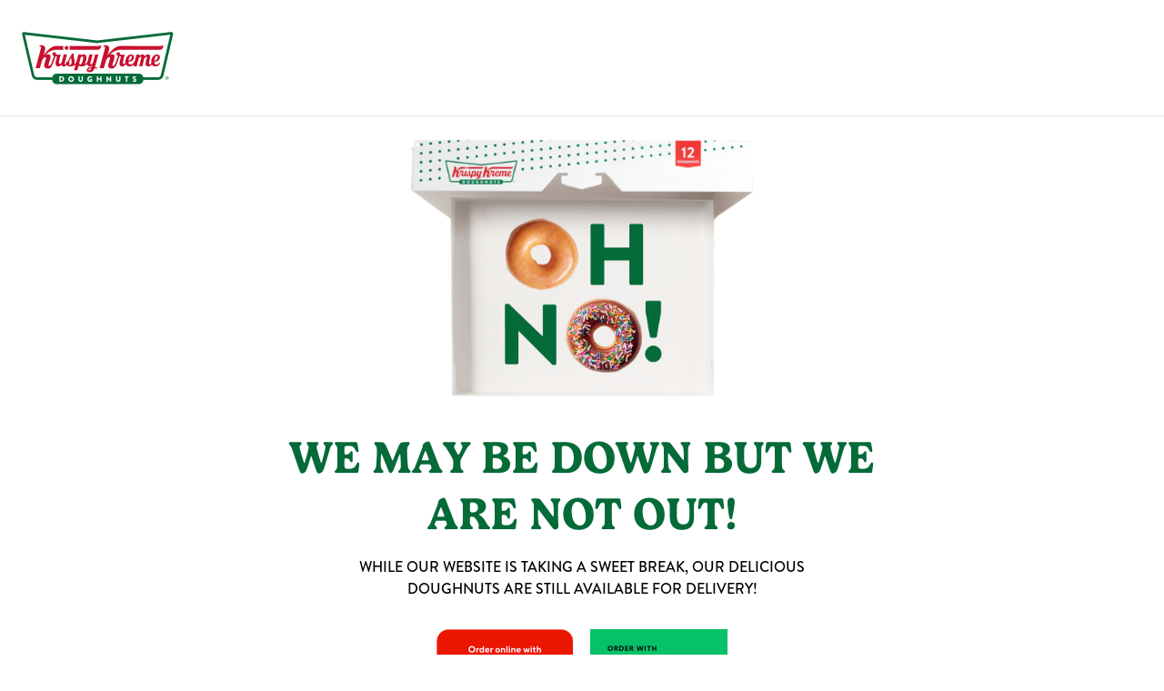

--- FILE ---
content_type: text/html; charset=utf-8
request_url: https://www.krispykreme.com/location/mishawaka?y_source=1_MTE4OTgwMDMtNzE1LWxvY2F0aW9uLndlYnNpdGU%3D
body_size: 15849
content:
<!DOCTYPE html><html lang="en" class="production"><head><meta charSet="utf-8"/><meta name="viewport" content="width=device-width, initial-scale=1"/><link rel="stylesheet" href="/_next/static/css/eefffd88d00c7c48.css" data-precedence="next"/><link rel="stylesheet" href="/_next/static/css/c673d263390cd108.css" data-precedence="next"/><link rel="stylesheet" href="/_next/static/css/74f9902fefb693bb.css" data-precedence="next"/><link rel="stylesheet" href="/_next/static/css/5a8b2ed2269c8a13.css" data-precedence="next"/><link rel="preload" as="script" fetchPriority="low" href="/_next/static/chunks/webpack-f4e19ecc28470d86.js"/><script src="/_next/static/chunks/4bd1b696-6ae3f264f303f2fb.js" async=""></script><script src="/_next/static/chunks/31255-9e1317a2eefb8572.js" async=""></script><script src="/_next/static/chunks/main-app-71b407e7719ba311.js" async=""></script><script src="/_next/static/chunks/app/global-error-eccc3342b50ae1ad.js" async=""></script><script src="/_next/static/chunks/74744-cc814e5c35e927fa.js" async=""></script><script src="/_next/static/chunks/36489-30d88b22b4965a4f.js" async=""></script><script src="/_next/static/chunks/17434-601278cd949f84e4.js" async=""></script><script src="/_next/static/chunks/75889-37a6549a343bdab5.js" async=""></script><script src="/_next/static/chunks/52619-2458d7d9f35e528c.js" async=""></script><script src="/_next/static/chunks/15249-76995d3073dcf41d.js" async=""></script><script src="/_next/static/chunks/81269-addd6a7edce9ebf9.js" async=""></script><script src="/_next/static/chunks/11581-3e8b330f9f08ef4f.js" async=""></script><script src="/_next/static/chunks/64053-874e3b100a4316dd.js" async=""></script><script src="/_next/static/chunks/57047-d2d61895d79fc42a.js" async=""></script><script src="/_next/static/chunks/47263-db89381b7cad6bed.js" async=""></script><script src="/_next/static/chunks/58146-b251109fc4d86873.js" async=""></script><script src="/_next/static/chunks/26441-677c715ab3c10931.js" async=""></script><script src="/_next/static/chunks/53555-98b2f487827ef68a.js" async=""></script><script src="/_next/static/chunks/13710-501a398ddf3e2cdf.js" async=""></script><script src="/_next/static/chunks/11194-3b5d807edb7a6255.js" async=""></script><script src="/_next/static/chunks/77802-7476c4d6279677b3.js" async=""></script><script src="/_next/static/chunks/61090-a6c0dc5cc74fe66c.js" async=""></script><script src="/_next/static/chunks/41604-553b06400da98e9b.js" async=""></script><script src="/_next/static/chunks/56465-98da93e319e47e32.js" async=""></script><script src="/_next/static/chunks/34990-97d12d23c123f157.js" async=""></script><script src="/_next/static/chunks/app/(marketing)/layout-0cb9252481fb3f58.js" async=""></script><script src="/_next/static/chunks/app/(marketing)/not-found-ca3c449549dc517d.js" async=""></script><script src="/_next/static/chunks/36851-08a435931a743418.js" async=""></script><script src="/_next/static/chunks/81923-ce89e0bc1e2563ab.js" async=""></script><script src="/_next/static/chunks/82354-f505febe5604b5ef.js" async=""></script><script src="/_next/static/chunks/app/(marketing)/%5B%5B...slug%5D%5D/page-aed5797c14bf6df2.js" async=""></script><script src="/_next/static/chunks/496ac1bc-26d1901c88c8c292.js" async=""></script><script src="/_next/static/chunks/c2cbfe6c-859199d3309f21b9.js" async=""></script><script src="/_next/static/chunks/app/layout-cf332550ad2bd8a3.js" async=""></script><script src="/_next/static/chunks/91589-9b3c4597afed4734.js" async=""></script><script src="/_next/static/chunks/app/(ordering)/layout-f9f3aa044a72159c.js" async=""></script><link rel="preload" href="/_next/static/css/5fb82847bf0b9bea.css" as="style"/><link rel="preload" href="/_next/static/css/0e785b558a2c0b64.css" as="style"/><link rel="preload" href="https://cdn.cookielaw.org/scripttemplates/otSDKStub.js" as="script"/><link rel="preload" href="/static/oneTrustScript.js" as="script"/><link rel="preload" href="https://cdn.bc0a.com/autopilot/f00000000307568/autopilot_sdk.js" as="script"/><link rel="preload" href="https://maps.googleapis.com/maps/api/js?key=AIzaSyCwYmXEHY7tyJOAdX3AlFOECponUc77T7o&amp;libraries=places" as="script"/><link rel="preload" href="https://www.googletagmanager.com/gtag/js?id=G-HQ5TGMWP36" as="script"/><link rel="preload" href="https://www.googletagmanager.com/gtm.js?id=GTM-M6FDWM7" as="script"/><link rel="preload" href="/fonts/brandon-grotesque-black.woff2" as="font" crossorigin="" type="font/woff2"/><link rel="preload" href="/fonts/brandon-grotesque-bold.woff2" as="font" crossorigin="" type="font/woff2"/><link rel="preload" href="/fonts/brandon-grotesque-black-italic.woff2" as="font" crossorigin="" type="font/woff2"/><link rel="canonical" href="https://www.krispykreme.com/shop/menu"/><link rel="stylesheet" href="https://use.typekit.net/ayx4enx.css"/><link rel="stylesheet" href="https://use.typekit.net/tox2zsj.css"/><script src="/_next/static/chunks/polyfills-42372ed130431b0a.js" noModule=""></script>
                              <script>!function(e){var n="https://s.go-mpulse.net/boomerang/";if("False"=="True")e.BOOMR_config=e.BOOMR_config||{},e.BOOMR_config.PageParams=e.BOOMR_config.PageParams||{},e.BOOMR_config.PageParams.pci=!0,n="https://s2.go-mpulse.net/boomerang/";if(window.BOOMR_API_key="C9G8Y-NKTE2-TYGEA-C2N2K-4Q2FM",function(){function e(){if(!o){var e=document.createElement("script");e.id="boomr-scr-as",e.src=window.BOOMR.url,e.async=!0,i.parentNode.appendChild(e),o=!0}}function t(e){o=!0;var n,t,a,r,d=document,O=window;if(window.BOOMR.snippetMethod=e?"if":"i",t=function(e,n){var t=d.createElement("script");t.id=n||"boomr-if-as",t.src=window.BOOMR.url,BOOMR_lstart=(new Date).getTime(),e=e||d.body,e.appendChild(t)},!window.addEventListener&&window.attachEvent&&navigator.userAgent.match(/MSIE [67]\./))return window.BOOMR.snippetMethod="s",void t(i.parentNode,"boomr-async");a=document.createElement("IFRAME"),a.src="about:blank",a.title="",a.role="presentation",a.loading="eager",r=(a.frameElement||a).style,r.width=0,r.height=0,r.border=0,r.display="none",i.parentNode.appendChild(a);try{O=a.contentWindow,d=O.document.open()}catch(_){n=document.domain,a.src="javascript:var d=document.open();d.domain='"+n+"';void(0);",O=a.contentWindow,d=O.document.open()}if(n)d._boomrl=function(){this.domain=n,t()},d.write("<bo"+"dy onload='document._boomrl();'>");else if(O._boomrl=function(){t()},O.addEventListener)O.addEventListener("load",O._boomrl,!1);else if(O.attachEvent)O.attachEvent("onload",O._boomrl);d.close()}function a(e){window.BOOMR_onload=e&&e.timeStamp||(new Date).getTime()}if(!window.BOOMR||!window.BOOMR.version&&!window.BOOMR.snippetExecuted){window.BOOMR=window.BOOMR||{},window.BOOMR.snippetStart=(new Date).getTime(),window.BOOMR.snippetExecuted=!0,window.BOOMR.snippetVersion=12,window.BOOMR.url=n+"C9G8Y-NKTE2-TYGEA-C2N2K-4Q2FM";var i=document.currentScript||document.getElementsByTagName("script")[0],o=!1,r=document.createElement("link");if(r.relList&&"function"==typeof r.relList.supports&&r.relList.supports("preload")&&"as"in r)window.BOOMR.snippetMethod="p",r.href=window.BOOMR.url,r.rel="preload",r.as="script",r.addEventListener("load",e),r.addEventListener("error",function(){t(!0)}),setTimeout(function(){if(!o)t(!0)},3e3),BOOMR_lstart=(new Date).getTime(),i.parentNode.appendChild(r);else t(!1);if(window.addEventListener)window.addEventListener("load",a,!1);else if(window.attachEvent)window.attachEvent("onload",a)}}(),"".length>0)if(e&&"performance"in e&&e.performance&&"function"==typeof e.performance.setResourceTimingBufferSize)e.performance.setResourceTimingBufferSize();!function(){if(BOOMR=e.BOOMR||{},BOOMR.plugins=BOOMR.plugins||{},!BOOMR.plugins.AK){var n=""=="true"?1:0,t="",a="aoignryccue662lifu7q-f-69569e1cf-clientnsv4-s.akamaihd.net",i="false"=="true"?2:1,o={"ak.v":"39","ak.cp":"1552283","ak.ai":parseInt("991247",10),"ak.ol":"0","ak.cr":10,"ak.ipv":4,"ak.proto":"h2","ak.rid":"6425a8b","ak.r":51372,"ak.a2":n,"ak.m":"dscb","ak.n":"essl","ak.bpcip":"3.144.102.0","ak.cport":60036,"ak.gh":"2.17.209.239","ak.quicv":"","ak.tlsv":"tls1.3","ak.0rtt":"","ak.0rtt.ed":"","ak.csrc":"-","ak.acc":"","ak.t":"1768435007","ak.ak":"hOBiQwZUYzCg5VSAfCLimQ==T5Fx+0JE9BLtcgivEM6bEJPb/Swar9nRLjY7Bz8f4aIs1EgE8luyqznCfkWKaKOTaZEv6B+RsjVIT/Hipy22/SBzlox6/tfNeUy+1u8Ihf+8IcgeZQGpDQeTZL4gNPqAozVJpE0vjqeEf4exXO4TWzfs1yvuU3+iUjU6wGaBDmka8a7yQwK1y5j8xPUbTIL1zgHGOYcR/ZVQtxXF2Vj5n35qv3swk0UEzo8iHRPGRU3RvgwojNvnaUgeEmqIfzxnJpvQ8sYdzWgwKWGkItqKFm97LuaKaGPcvC1+dbhEVHWlL+/5WQzUXQI/1PwLRyUW5tStaj8ye5FgavTU1Aq2hTnAybeooHEWw0vHTy+p/6O3IoLDCHd9gDI4TIMBuqQALdpJJ6O718WN7QgZvS/8uJzNnRWlUQHXIE4pC113hv4=","ak.pv":"123","ak.dpoabenc":"","ak.tf":i};if(""!==t)o["ak.ruds"]=t;var r={i:!1,av:function(n){var t="http.initiator";if(n&&(!n[t]||"spa_hard"===n[t]))o["ak.feo"]=void 0!==e.aFeoApplied?1:0,BOOMR.addVar(o)},rv:function(){var e=["ak.bpcip","ak.cport","ak.cr","ak.csrc","ak.gh","ak.ipv","ak.m","ak.n","ak.ol","ak.proto","ak.quicv","ak.tlsv","ak.0rtt","ak.0rtt.ed","ak.r","ak.acc","ak.t","ak.tf"];BOOMR.removeVar(e)}};BOOMR.plugins.AK={akVars:o,akDNSPreFetchDomain:a,init:function(){if(!r.i){var e=BOOMR.subscribe;e("before_beacon",r.av,null,null),e("onbeacon",r.rv,null,null),r.i=!0}return this},is_complete:function(){return!0}}}}()}(window);</script></head><body><div hidden=""><!--$?--><template id="B:0"></template><!--/$--></div><!--$!--><template data-dgst="BAILOUT_TO_CLIENT_SIDE_RENDERING"></template><!--/$--><!--$!--><template data-dgst="BAILOUT_TO_CLIENT_SIDE_RENDERING"></template><!--/$--><section class="Toastify" aria-live="polite" aria-atomic="false" aria-relevant="additions text" aria-label="Notifications Alt+T"></section><script>requestAnimationFrame(function(){$RT=performance.now()});</script><script src="/_next/static/chunks/webpack-f4e19ecc28470d86.js" id="_R_" async=""></script><script>(self.__next_f=self.__next_f||[]).push([0])</script><script>self.__next_f.push([1,"1:\"$Sreact.fragment\"\n4:I[9766,[],\"\"]\n5:I[98924,[],\"\"]\n7:I[24431,[],\"OutletBoundary\"]\n9:I[15278,[],\"AsyncMetadataOutlet\"]\nb:I[24431,[],\"ViewportBoundary\"]\nd:I[24431,[],\"MetadataBoundary\"]\ne:\"$Sreact.suspense\"\n10:I[28731,[\"34219\",\"static/chunks/app/global-error-eccc3342b50ae1ad.js\"],\"default\"]\n"])</script><script>self.__next_f.push([1,"11:I[84633,[\"74744\",\"static/chunks/74744-cc814e5c35e927fa.js\",\"36489\",\"static/chunks/36489-30d88b22b4965a4f.js\",\"17434\",\"static/chunks/17434-601278cd949f84e4.js\",\"75889\",\"static/chunks/75889-37a6549a343bdab5.js\",\"52619\",\"static/chunks/52619-2458d7d9f35e528c.js\",\"15249\",\"static/chunks/15249-76995d3073dcf41d.js\",\"81269\",\"static/chunks/81269-addd6a7edce9ebf9.js\",\"11581\",\"static/chunks/11581-3e8b330f9f08ef4f.js\",\"64053\",\"static/chunks/64053-874e3b100a4316dd.js\",\"57047\",\"static/chunks/57047-d2d61895d79fc42a.js\",\"47263\",\"static/chunks/47263-db89381b7cad6bed.js\",\"58146\",\"static/chunks/58146-b251109fc4d86873.js\",\"26441\",\"static/chunks/26441-677c715ab3c10931.js\",\"53555\",\"static/chunks/53555-98b2f487827ef68a.js\",\"13710\",\"static/chunks/13710-501a398ddf3e2cdf.js\",\"11194\",\"static/chunks/11194-3b5d807edb7a6255.js\",\"77802\",\"static/chunks/77802-7476c4d6279677b3.js\",\"61090\",\"static/chunks/61090-a6c0dc5cc74fe66c.js\",\"41604\",\"static/chunks/41604-553b06400da98e9b.js\",\"56465\",\"static/chunks/56465-98da93e319e47e32.js\",\"34990\",\"static/chunks/34990-97d12d23c123f157.js\",\"29181\",\"static/chunks/app/(marketing)/layout-0cb9252481fb3f58.js\"],\"FlyoutProvider\"]\n"])</script><script>self.__next_f.push([1,"12:I[53554,[\"74744\",\"static/chunks/74744-cc814e5c35e927fa.js\",\"36489\",\"static/chunks/36489-30d88b22b4965a4f.js\",\"17434\",\"static/chunks/17434-601278cd949f84e4.js\",\"75889\",\"static/chunks/75889-37a6549a343bdab5.js\",\"52619\",\"static/chunks/52619-2458d7d9f35e528c.js\",\"15249\",\"static/chunks/15249-76995d3073dcf41d.js\",\"81269\",\"static/chunks/81269-addd6a7edce9ebf9.js\",\"11581\",\"static/chunks/11581-3e8b330f9f08ef4f.js\",\"64053\",\"static/chunks/64053-874e3b100a4316dd.js\",\"57047\",\"static/chunks/57047-d2d61895d79fc42a.js\",\"47263\",\"static/chunks/47263-db89381b7cad6bed.js\",\"58146\",\"static/chunks/58146-b251109fc4d86873.js\",\"26441\",\"static/chunks/26441-677c715ab3c10931.js\",\"53555\",\"static/chunks/53555-98b2f487827ef68a.js\",\"13710\",\"static/chunks/13710-501a398ddf3e2cdf.js\",\"11194\",\"static/chunks/11194-3b5d807edb7a6255.js\",\"77802\",\"static/chunks/77802-7476c4d6279677b3.js\",\"61090\",\"static/chunks/61090-a6c0dc5cc74fe66c.js\",\"41604\",\"static/chunks/41604-553b06400da98e9b.js\",\"56465\",\"static/chunks/56465-98da93e319e47e32.js\",\"34990\",\"static/chunks/34990-97d12d23c123f157.js\",\"29181\",\"static/chunks/app/(marketing)/layout-0cb9252481fb3f58.js\"],\"SidebarProvider\"]\n"])</script><script>self.__next_f.push([1,"15:I[52619,[\"52619\",\"static/chunks/52619-2458d7d9f35e528c.js\",\"59741\",\"static/chunks/app/(marketing)/not-found-ca3c449549dc517d.js\"],\"\"]\n"])</script><script>self.__next_f.push([1,"17:I[36552,[\"74744\",\"static/chunks/74744-cc814e5c35e927fa.js\",\"36489\",\"static/chunks/36489-30d88b22b4965a4f.js\",\"17434\",\"static/chunks/17434-601278cd949f84e4.js\",\"75889\",\"static/chunks/75889-37a6549a343bdab5.js\",\"52619\",\"static/chunks/52619-2458d7d9f35e528c.js\",\"15249\",\"static/chunks/15249-76995d3073dcf41d.js\",\"81269\",\"static/chunks/81269-addd6a7edce9ebf9.js\",\"11581\",\"static/chunks/11581-3e8b330f9f08ef4f.js\",\"64053\",\"static/chunks/64053-874e3b100a4316dd.js\",\"57047\",\"static/chunks/57047-d2d61895d79fc42a.js\",\"47263\",\"static/chunks/47263-db89381b7cad6bed.js\",\"58146\",\"static/chunks/58146-b251109fc4d86873.js\",\"26441\",\"static/chunks/26441-677c715ab3c10931.js\",\"53555\",\"static/chunks/53555-98b2f487827ef68a.js\",\"13710\",\"static/chunks/13710-501a398ddf3e2cdf.js\",\"36851\",\"static/chunks/36851-08a435931a743418.js\",\"81923\",\"static/chunks/81923-ce89e0bc1e2563ab.js\",\"77802\",\"static/chunks/77802-7476c4d6279677b3.js\",\"61090\",\"static/chunks/61090-a6c0dc5cc74fe66c.js\",\"41604\",\"static/chunks/41604-553b06400da98e9b.js\",\"56465\",\"static/chunks/56465-98da93e319e47e32.js\",\"82354\",\"static/chunks/82354-f505febe5604b5ef.js\",\"55000\",\"static/chunks/app/(marketing)/%5B%5B...slug%5D%5D/page-aed5797c14bf6df2.js\"],\"PreloadChunks\"]\n"])</script><script>self.__next_f.push([1,"19:I[53554,[\"74744\",\"static/chunks/74744-cc814e5c35e927fa.js\",\"36489\",\"static/chunks/36489-30d88b22b4965a4f.js\",\"17434\",\"static/chunks/17434-601278cd949f84e4.js\",\"75889\",\"static/chunks/75889-37a6549a343bdab5.js\",\"52619\",\"static/chunks/52619-2458d7d9f35e528c.js\",\"15249\",\"static/chunks/15249-76995d3073dcf41d.js\",\"81269\",\"static/chunks/81269-addd6a7edce9ebf9.js\",\"11581\",\"static/chunks/11581-3e8b330f9f08ef4f.js\",\"64053\",\"static/chunks/64053-874e3b100a4316dd.js\",\"57047\",\"static/chunks/57047-d2d61895d79fc42a.js\",\"47263\",\"static/chunks/47263-db89381b7cad6bed.js\",\"58146\",\"static/chunks/58146-b251109fc4d86873.js\",\"26441\",\"static/chunks/26441-677c715ab3c10931.js\",\"53555\",\"static/chunks/53555-98b2f487827ef68a.js\",\"13710\",\"static/chunks/13710-501a398ddf3e2cdf.js\",\"11194\",\"static/chunks/11194-3b5d807edb7a6255.js\",\"77802\",\"static/chunks/77802-7476c4d6279677b3.js\",\"61090\",\"static/chunks/61090-a6c0dc5cc74fe66c.js\",\"41604\",\"static/chunks/41604-553b06400da98e9b.js\",\"56465\",\"static/chunks/56465-98da93e319e47e32.js\",\"34990\",\"static/chunks/34990-97d12d23c123f157.js\",\"29181\",\"static/chunks/app/(marketing)/layout-0cb9252481fb3f58.js\"],\"Sidebar\"]\n"])</script><script>self.__next_f.push([1,"1a:I[53554,[\"74744\",\"static/chunks/74744-cc814e5c35e927fa.js\",\"36489\",\"static/chunks/36489-30d88b22b4965a4f.js\",\"17434\",\"static/chunks/17434-601278cd949f84e4.js\",\"75889\",\"static/chunks/75889-37a6549a343bdab5.js\",\"52619\",\"static/chunks/52619-2458d7d9f35e528c.js\",\"15249\",\"static/chunks/15249-76995d3073dcf41d.js\",\"81269\",\"static/chunks/81269-addd6a7edce9ebf9.js\",\"11581\",\"static/chunks/11581-3e8b330f9f08ef4f.js\",\"64053\",\"static/chunks/64053-874e3b100a4316dd.js\",\"57047\",\"static/chunks/57047-d2d61895d79fc42a.js\",\"47263\",\"static/chunks/47263-db89381b7cad6bed.js\",\"58146\",\"static/chunks/58146-b251109fc4d86873.js\",\"26441\",\"static/chunks/26441-677c715ab3c10931.js\",\"53555\",\"static/chunks/53555-98b2f487827ef68a.js\",\"13710\",\"static/chunks/13710-501a398ddf3e2cdf.js\",\"11194\",\"static/chunks/11194-3b5d807edb7a6255.js\",\"77802\",\"static/chunks/77802-7476c4d6279677b3.js\",\"61090\",\"static/chunks/61090-a6c0dc5cc74fe66c.js\",\"41604\",\"static/chunks/41604-553b06400da98e9b.js\",\"56465\",\"static/chunks/56465-98da93e319e47e32.js\",\"34990\",\"static/chunks/34990-97d12d23c123f157.js\",\"29181\",\"static/chunks/app/(marketing)/layout-0cb9252481fb3f58.js\"],\"SidebarHeader\"]\n"])</script><script>self.__next_f.push([1,"1b:I[93288,[\"74744\",\"static/chunks/74744-cc814e5c35e927fa.js\",\"36489\",\"static/chunks/36489-30d88b22b4965a4f.js\",\"17434\",\"static/chunks/17434-601278cd949f84e4.js\",\"75889\",\"static/chunks/75889-37a6549a343bdab5.js\",\"52619\",\"static/chunks/52619-2458d7d9f35e528c.js\",\"15249\",\"static/chunks/15249-76995d3073dcf41d.js\",\"81269\",\"static/chunks/81269-addd6a7edce9ebf9.js\",\"11581\",\"static/chunks/11581-3e8b330f9f08ef4f.js\",\"64053\",\"static/chunks/64053-874e3b100a4316dd.js\",\"57047\",\"static/chunks/57047-d2d61895d79fc42a.js\",\"47263\",\"static/chunks/47263-db89381b7cad6bed.js\",\"58146\",\"static/chunks/58146-b251109fc4d86873.js\",\"26441\",\"static/chunks/26441-677c715ab3c10931.js\",\"53555\",\"static/chunks/53555-98b2f487827ef68a.js\",\"13710\",\"static/chunks/13710-501a398ddf3e2cdf.js\",\"11194\",\"static/chunks/11194-3b5d807edb7a6255.js\",\"77802\",\"static/chunks/77802-7476c4d6279677b3.js\",\"61090\",\"static/chunks/61090-a6c0dc5cc74fe66c.js\",\"41604\",\"static/chunks/41604-553b06400da98e9b.js\",\"56465\",\"static/chunks/56465-98da93e319e47e32.js\",\"34990\",\"static/chunks/34990-97d12d23c123f157.js\",\"29181\",\"static/chunks/app/(marketing)/layout-0cb9252481fb3f58.js\"],\"CustomSidebarTrigger\"]\n"])</script><script>self.__next_f.push([1,"1c:I[53554,[\"74744\",\"static/chunks/74744-cc814e5c35e927fa.js\",\"36489\",\"static/chunks/36489-30d88b22b4965a4f.js\",\"17434\",\"static/chunks/17434-601278cd949f84e4.js\",\"75889\",\"static/chunks/75889-37a6549a343bdab5.js\",\"52619\",\"static/chunks/52619-2458d7d9f35e528c.js\",\"15249\",\"static/chunks/15249-76995d3073dcf41d.js\",\"81269\",\"static/chunks/81269-addd6a7edce9ebf9.js\",\"11581\",\"static/chunks/11581-3e8b330f9f08ef4f.js\",\"64053\",\"static/chunks/64053-874e3b100a4316dd.js\",\"57047\",\"static/chunks/57047-d2d61895d79fc42a.js\",\"47263\",\"static/chunks/47263-db89381b7cad6bed.js\",\"58146\",\"static/chunks/58146-b251109fc4d86873.js\",\"26441\",\"static/chunks/26441-677c715ab3c10931.js\",\"53555\",\"static/chunks/53555-98b2f487827ef68a.js\",\"13710\",\"static/chunks/13710-501a398ddf3e2cdf.js\",\"11194\",\"static/chunks/11194-3b5d807edb7a6255.js\",\"77802\",\"static/chunks/77802-7476c4d6279677b3.js\",\"61090\",\"static/chunks/61090-a6c0dc5cc74fe66c.js\",\"41604\",\"static/chunks/41604-553b06400da98e9b.js\",\"56465\",\"static/chunks/56465-98da93e319e47e32.js\",\"34990\",\"static/chunks/34990-97d12d23c123f157.js\",\"29181\",\"static/chunks/app/(marketing)/layout-0cb9252481fb3f58.js\"],\"SidebarContent\"]\n"])</script><script>self.__next_f.push([1,"1e:I[53554,[\"74744\",\"static/chunks/74744-cc814e5c35e927fa.js\",\"36489\",\"static/chunks/36489-30d88b22b4965a4f.js\",\"17434\",\"static/chunks/17434-601278cd949f84e4.js\",\"75889\",\"static/chunks/75889-37a6549a343bdab5.js\",\"52619\",\"static/chunks/52619-2458d7d9f35e528c.js\",\"15249\",\"static/chunks/15249-76995d3073dcf41d.js\",\"81269\",\"static/chunks/81269-addd6a7edce9ebf9.js\",\"11581\",\"static/chunks/11581-3e8b330f9f08ef4f.js\",\"64053\",\"static/chunks/64053-874e3b100a4316dd.js\",\"57047\",\"static/chunks/57047-d2d61895d79fc42a.js\",\"47263\",\"static/chunks/47263-db89381b7cad6bed.js\",\"58146\",\"static/chunks/58146-b251109fc4d86873.js\",\"26441\",\"static/chunks/26441-677c715ab3c10931.js\",\"53555\",\"static/chunks/53555-98b2f487827ef68a.js\",\"13710\",\"static/chunks/13710-501a398ddf3e2cdf.js\",\"11194\",\"static/chunks/11194-3b5d807edb7a6255.js\",\"77802\",\"static/chunks/77802-7476c4d6279677b3.js\",\"61090\",\"static/chunks/61090-a6c0dc5cc74fe66c.js\",\"41604\",\"static/chunks/41604-553b06400da98e9b.js\",\"56465\",\"static/chunks/56465-98da93e319e47e32.js\",\"34990\",\"static/chunks/34990-97d12d23c123f157.js\",\"29181\",\"static/chunks/app/(marketing)/layout-0cb9252481fb3f58.js\"],\"SidebarFooter\"]\n"])</script><script>self.__next_f.push([1,"21:I[98603,[\"74744\",\"static/chunks/74744-cc814e5c35e927fa.js\",\"36489\",\"static/chunks/36489-30d88b22b4965a4f.js\",\"17434\",\"static/chunks/17434-601278cd949f84e4.js\",\"75889\",\"static/chunks/75889-37a6549a343bdab5.js\",\"52619\",\"static/chunks/52619-2458d7d9f35e528c.js\",\"15249\",\"static/chunks/15249-76995d3073dcf41d.js\",\"81269\",\"static/chunks/81269-addd6a7edce9ebf9.js\",\"11581\",\"static/chunks/11581-3e8b330f9f08ef4f.js\",\"64053\",\"static/chunks/64053-874e3b100a4316dd.js\",\"57047\",\"static/chunks/57047-d2d61895d79fc42a.js\",\"47263\",\"static/chunks/47263-db89381b7cad6bed.js\",\"58146\",\"static/chunks/58146-b251109fc4d86873.js\",\"26441\",\"static/chunks/26441-677c715ab3c10931.js\",\"53555\",\"static/chunks/53555-98b2f487827ef68a.js\",\"13710\",\"static/chunks/13710-501a398ddf3e2cdf.js\",\"11194\",\"static/chunks/11194-3b5d807edb7a6255.js\",\"77802\",\"static/chunks/77802-7476c4d6279677b3.js\",\"61090\",\"static/chunks/61090-a6c0dc5cc74fe66c.js\",\"41604\",\"static/chunks/41604-553b06400da98e9b.js\",\"56465\",\"static/chunks/56465-98da93e319e47e32.js\",\"34990\",\"static/chunks/34990-97d12d23c123f157.js\",\"29181\",\"static/chunks/app/(marketing)/layout-0cb9252481fb3f58.js\"],\"Flyout\"]\n"])</script><script>self.__next_f.push([1,"24:I[26,[\"74744\",\"static/chunks/74744-cc814e5c35e927fa.js\",\"36489\",\"static/chunks/36489-30d88b22b4965a4f.js\",\"17434\",\"static/chunks/17434-601278cd949f84e4.js\",\"75889\",\"static/chunks/75889-37a6549a343bdab5.js\",\"52619\",\"static/chunks/52619-2458d7d9f35e528c.js\",\"15249\",\"static/chunks/15249-76995d3073dcf41d.js\",\"81269\",\"static/chunks/81269-addd6a7edce9ebf9.js\",\"11581\",\"static/chunks/11581-3e8b330f9f08ef4f.js\",\"64053\",\"static/chunks/64053-874e3b100a4316dd.js\",\"57047\",\"static/chunks/57047-d2d61895d79fc42a.js\",\"47263\",\"static/chunks/47263-db89381b7cad6bed.js\",\"58146\",\"static/chunks/58146-b251109fc4d86873.js\",\"26441\",\"static/chunks/26441-677c715ab3c10931.js\",\"53555\",\"static/chunks/53555-98b2f487827ef68a.js\",\"13710\",\"static/chunks/13710-501a398ddf3e2cdf.js\",\"11194\",\"static/chunks/11194-3b5d807edb7a6255.js\",\"77802\",\"static/chunks/77802-7476c4d6279677b3.js\",\"61090\",\"static/chunks/61090-a6c0dc5cc74fe66c.js\",\"41604\",\"static/chunks/41604-553b06400da98e9b.js\",\"56465\",\"static/chunks/56465-98da93e319e47e32.js\",\"34990\",\"static/chunks/34990-97d12d23c123f157.js\",\"29181\",\"static/chunks/app/(marketing)/layout-0cb9252481fb3f58.js\"],\"default\"]\n"])</script><script>self.__next_f.push([1,"25:I[83238,[\"74744\",\"static/chunks/74744-cc814e5c35e927fa.js\",\"36489\",\"static/chunks/36489-30d88b22b4965a4f.js\",\"17434\",\"static/chunks/17434-601278cd949f84e4.js\",\"75889\",\"static/chunks/75889-37a6549a343bdab5.js\",\"52619\",\"static/chunks/52619-2458d7d9f35e528c.js\",\"15249\",\"static/chunks/15249-76995d3073dcf41d.js\",\"81269\",\"static/chunks/81269-addd6a7edce9ebf9.js\",\"11581\",\"static/chunks/11581-3e8b330f9f08ef4f.js\",\"64053\",\"static/chunks/64053-874e3b100a4316dd.js\",\"57047\",\"static/chunks/57047-d2d61895d79fc42a.js\",\"47263\",\"static/chunks/47263-db89381b7cad6bed.js\",\"58146\",\"static/chunks/58146-b251109fc4d86873.js\",\"26441\",\"static/chunks/26441-677c715ab3c10931.js\",\"53555\",\"static/chunks/53555-98b2f487827ef68a.js\",\"13710\",\"static/chunks/13710-501a398ddf3e2cdf.js\",\"11194\",\"static/chunks/11194-3b5d807edb7a6255.js\",\"77802\",\"static/chunks/77802-7476c4d6279677b3.js\",\"61090\",\"static/chunks/61090-a6c0dc5cc74fe66c.js\",\"41604\",\"static/chunks/41604-553b06400da98e9b.js\",\"56465\",\"static/chunks/56465-98da93e319e47e32.js\",\"34990\",\"static/chunks/34990-97d12d23c123f157.js\",\"29181\",\"static/chunks/app/(marketing)/layout-0cb9252481fb3f58.js\"],\"FooterColumn\"]\n"])</script><script>self.__next_f.push([1,"26:I[49266,[\"74744\",\"static/chunks/74744-cc814e5c35e927fa.js\",\"36489\",\"static/chunks/36489-30d88b22b4965a4f.js\",\"17434\",\"static/chunks/17434-601278cd949f84e4.js\",\"75889\",\"static/chunks/75889-37a6549a343bdab5.js\",\"52619\",\"static/chunks/52619-2458d7d9f35e528c.js\",\"15249\",\"static/chunks/15249-76995d3073dcf41d.js\",\"81269\",\"static/chunks/81269-addd6a7edce9ebf9.js\",\"11581\",\"static/chunks/11581-3e8b330f9f08ef4f.js\",\"64053\",\"static/chunks/64053-874e3b100a4316dd.js\",\"57047\",\"static/chunks/57047-d2d61895d79fc42a.js\",\"47263\",\"static/chunks/47263-db89381b7cad6bed.js\",\"58146\",\"static/chunks/58146-b251109fc4d86873.js\",\"26441\",\"static/chunks/26441-677c715ab3c10931.js\",\"53555\",\"static/chunks/53555-98b2f487827ef68a.js\",\"13710\",\"static/chunks/13710-501a398ddf3e2cdf.js\",\"36851\",\"static/chunks/36851-08a435931a743418.js\",\"81923\",\"static/chunks/81923-ce89e0bc1e2563ab.js\",\"77802\",\"static/chunks/77802-7476c4d6279677b3.js\",\"61090\",\"static/chunks/61090-a6c0dc5cc74fe66c.js\",\"41604\",\"static/chunks/41604-553b06400da98e9b.js\",\"56465\",\"static/chunks/56465-98da93e319e47e32.js\",\"82354\",\"static/chunks/82354-f505febe5604b5ef.js\",\"55000\",\"static/chunks/app/(marketing)/%5B%5B...slug%5D%5D/page-aed5797c14bf6df2.js\"],\"default\"]\n"])</script><script>self.__next_f.push([1,"2f:I[66304,[\"74744\",\"static/chunks/74744-cc814e5c35e927fa.js\",\"36489\",\"static/chunks/36489-30d88b22b4965a4f.js\",\"17434\",\"static/chunks/17434-601278cd949f84e4.js\",\"75889\",\"static/chunks/75889-37a6549a343bdab5.js\",\"52619\",\"static/chunks/52619-2458d7d9f35e528c.js\",\"15249\",\"static/chunks/15249-76995d3073dcf41d.js\",\"81269\",\"static/chunks/81269-addd6a7edce9ebf9.js\",\"11581\",\"static/chunks/11581-3e8b330f9f08ef4f.js\",\"64053\",\"static/chunks/64053-874e3b100a4316dd.js\",\"57047\",\"static/chunks/57047-d2d61895d79fc42a.js\",\"47263\",\"static/chunks/47263-db89381b7cad6bed.js\",\"58146\",\"static/chunks/58146-b251109fc4d86873.js\",\"26441\",\"static/chunks/26441-677c715ab3c10931.js\",\"53555\",\"static/chunks/53555-98b2f487827ef68a.js\",\"13710\",\"static/chunks/13710-501a398ddf3e2cdf.js\",\"11194\",\"static/chunks/11194-3b5d807edb7a6255.js\",\"77802\",\"static/chunks/77802-7476c4d6279677b3.js\",\"61090\",\"static/chunks/61090-a6c0dc5cc74fe66c.js\",\"41604\",\"static/chunks/41604-553b06400da98e9b.js\",\"56465\",\"static/chunks/56465-98da93e319e47e32.js\",\"34990\",\"static/chunks/34990-97d12d23c123f157.js\",\"29181\",\"static/chunks/app/(marketing)/layout-0cb9252481fb3f58.js\"],\"default\"]\n"])</script><script>self.__next_f.push([1,"30:I[94631,[\"74744\",\"static/chunks/74744-cc814e5c35e927fa.js\",\"36489\",\"static/chunks/36489-30d88b22b4965a4f.js\",\"17434\",\"static/chunks/17434-601278cd949f84e4.js\",\"75889\",\"static/chunks/75889-37a6549a343bdab5.js\",\"52619\",\"static/chunks/52619-2458d7d9f35e528c.js\",\"15249\",\"static/chunks/15249-76995d3073dcf41d.js\",\"81269\",\"static/chunks/81269-addd6a7edce9ebf9.js\",\"11581\",\"static/chunks/11581-3e8b330f9f08ef4f.js\",\"64053\",\"static/chunks/64053-874e3b100a4316dd.js\",\"57047\",\"static/chunks/57047-d2d61895d79fc42a.js\",\"47263\",\"static/chunks/47263-db89381b7cad6bed.js\",\"58146\",\"static/chunks/58146-b251109fc4d86873.js\",\"26441\",\"static/chunks/26441-677c715ab3c10931.js\",\"53555\",\"static/chunks/53555-98b2f487827ef68a.js\",\"13710\",\"static/chunks/13710-501a398ddf3e2cdf.js\",\"11194\",\"static/chunks/11194-3b5d807edb7a6255.js\",\"77802\",\"static/chunks/77802-7476c4d6279677b3.js\",\"61090\",\"static/chunks/61090-a6c0dc5cc74fe66c.js\",\"41604\",\"static/chunks/41604-553b06400da98e9b.js\",\"56465\",\"static/chunks/56465-98da93e319e47e32.js\",\"34990\",\"static/chunks/34990-97d12d23c123f157.js\",\"29181\",\"static/chunks/app/(marketing)/layout-0cb9252481fb3f58.js\"],\"default\"]\n"])</script><script>self.__next_f.push([1,"34:I[83662,[\"74744\",\"static/chunks/74744-cc814e5c35e927fa.js\",\"36489\",\"static/chunks/36489-30d88b22b4965a4f.js\",\"17434\",\"static/chunks/17434-601278cd949f84e4.js\",\"75889\",\"static/chunks/75889-37a6549a343bdab5.js\",\"52619\",\"static/chunks/52619-2458d7d9f35e528c.js\",\"15249\",\"static/chunks/15249-76995d3073dcf41d.js\",\"81269\",\"static/chunks/81269-addd6a7edce9ebf9.js\",\"11581\",\"static/chunks/11581-3e8b330f9f08ef4f.js\",\"64053\",\"static/chunks/64053-874e3b100a4316dd.js\",\"57047\",\"static/chunks/57047-d2d61895d79fc42a.js\",\"47263\",\"static/chunks/47263-db89381b7cad6bed.js\",\"58146\",\"static/chunks/58146-b251109fc4d86873.js\",\"26441\",\"static/chunks/26441-677c715ab3c10931.js\",\"53555\",\"static/chunks/53555-98b2f487827ef68a.js\",\"13710\",\"static/chunks/13710-501a398ddf3e2cdf.js\",\"11194\",\"static/chunks/11194-3b5d807edb7a6255.js\",\"77802\",\"static/chunks/77802-7476c4d6279677b3.js\",\"61090\",\"static/chunks/61090-a6c0dc5cc74fe66c.js\",\"41604\",\"static/chunks/41604-553b06400da98e9b.js\",\"56465\",\"static/chunks/56465-98da93e319e47e32.js\",\"34990\",\"static/chunks/34990-97d12d23c123f157.js\",\"29181\",\"static/chunks/app/(marketing)/layout-0cb9252481fb3f58.js\"],\"default\"]\n"])</script><script>self.__next_f.push([1,"37:I[30905,[\"74744\",\"static/chunks/74744-cc814e5c35e927fa.js\",\"36489\",\"static/chunks/36489-30d88b22b4965a4f.js\",\"17434\",\"static/chunks/17434-601278cd949f84e4.js\",\"75889\",\"static/chunks/75889-37a6549a343bdab5.js\",\"52619\",\"static/chunks/52619-2458d7d9f35e528c.js\",\"15249\",\"static/chunks/15249-76995d3073dcf41d.js\",\"81269\",\"static/chunks/81269-addd6a7edce9ebf9.js\",\"11581\",\"static/chunks/11581-3e8b330f9f08ef4f.js\",\"64053\",\"static/chunks/64053-874e3b100a4316dd.js\",\"57047\",\"static/chunks/57047-d2d61895d79fc42a.js\",\"47263\",\"static/chunks/47263-db89381b7cad6bed.js\",\"58146\",\"static/chunks/58146-b251109fc4d86873.js\",\"26441\",\"static/chunks/26441-677c715ab3c10931.js\",\"53555\",\"static/chunks/53555-98b2f487827ef68a.js\",\"13710\",\"static/chunks/13710-501a398ddf3e2cdf.js\",\"11194\",\"static/chunks/11194-3b5d807edb7a6255.js\",\"77802\",\"static/chunks/77802-7476c4d6279677b3.js\",\"61090\",\"static/chunks/61090-a6c0dc5cc74fe66c.js\",\"41604\",\"static/chunks/41604-553b06400da98e9b.js\",\"56465\",\"static/chunks/56465-98da93e319e47e32.js\",\"34990\",\"static/chunks/34990-97d12d23c123f157.js\",\"29181\",\"static/chunks/app/(marketing)/layout-0cb9252481fb3f58.js\"],\"AuthedNavLink\"]\n"])</script><script>self.__next_f.push([1,"38:I[53554,[\"74744\",\"static/chunks/74744-cc814e5c35e927fa.js\",\"36489\",\"static/chunks/36489-30d88b22b4965a4f.js\",\"17434\",\"static/chunks/17434-601278cd949f84e4.js\",\"75889\",\"static/chunks/75889-37a6549a343bdab5.js\",\"52619\",\"static/chunks/52619-2458d7d9f35e528c.js\",\"15249\",\"static/chunks/15249-76995d3073dcf41d.js\",\"81269\",\"static/chunks/81269-addd6a7edce9ebf9.js\",\"11581\",\"static/chunks/11581-3e8b330f9f08ef4f.js\",\"64053\",\"static/chunks/64053-874e3b100a4316dd.js\",\"57047\",\"static/chunks/57047-d2d61895d79fc42a.js\",\"47263\",\"static/chunks/47263-db89381b7cad6bed.js\",\"58146\",\"static/chunks/58146-b251109fc4d86873.js\",\"26441\",\"static/chunks/26441-677c715ab3c10931.js\",\"53555\",\"static/chunks/53555-98b2f487827ef68a.js\",\"13710\",\"static/chunks/13710-501a398ddf3e2cdf.js\",\"11194\",\"static/chunks/11194-3b5d807edb7a6255.js\",\"77802\",\"static/chunks/77802-7476c4d6279677b3.js\",\"61090\",\"static/chunks/61090-a6c0dc5cc74fe66c.js\",\"41604\",\"static/chunks/41604-553b06400da98e9b.js\",\"56465\",\"static/chunks/56465-98da93e319e47e32.js\",\"34990\",\"static/chunks/34990-97d12d23c123f157.js\",\"29181\",\"static/chunks/app/(marketing)/layout-0cb9252481fb3f58.js\"],\"SidebarGroup\"]\n"])</script><script>self.__next_f.push([1,"39:I[53554,[\"74744\",\"static/chunks/74744-cc814e5c35e927fa.js\",\"36489\",\"static/chunks/36489-30d88b22b4965a4f.js\",\"17434\",\"static/chunks/17434-601278cd949f84e4.js\",\"75889\",\"static/chunks/75889-37a6549a343bdab5.js\",\"52619\",\"static/chunks/52619-2458d7d9f35e528c.js\",\"15249\",\"static/chunks/15249-76995d3073dcf41d.js\",\"81269\",\"static/chunks/81269-addd6a7edce9ebf9.js\",\"11581\",\"static/chunks/11581-3e8b330f9f08ef4f.js\",\"64053\",\"static/chunks/64053-874e3b100a4316dd.js\",\"57047\",\"static/chunks/57047-d2d61895d79fc42a.js\",\"47263\",\"static/chunks/47263-db89381b7cad6bed.js\",\"58146\",\"static/chunks/58146-b251109fc4d86873.js\",\"26441\",\"static/chunks/26441-677c715ab3c10931.js\",\"53555\",\"static/chunks/53555-98b2f487827ef68a.js\",\"13710\",\"static/chunks/13710-501a398ddf3e2cdf.js\",\"11194\",\"static/chunks/11194-3b5d807edb7a6255.js\",\"77802\",\"static/chunks/77802-7476c4d6279677b3.js\",\"61090\",\"static/chunks/61090-a6c0dc5cc74fe66c.js\",\"41604\",\"static/chunks/41604-553b06400da98e9b.js\",\"56465\",\"static/chunks/56465-98da93e319e47e32.js\",\"34990\",\"static/chunks/34990-97d12d23c123f157.js\",\"29181\",\"static/chunks/app/(marketing)/layout-0cb9252481fb3f58.js\"],\"SidebarGroupContent\"]\n"])</script><script>self.__next_f.push([1,"3a:I[53554,[\"74744\",\"static/chunks/74744-cc814e5c35e927fa.js\",\"36489\",\"static/chunks/36489-30d88b22b4965a4f.js\",\"17434\",\"static/chunks/17434-601278cd949f84e4.js\",\"75889\",\"static/chunks/75889-37a6549a343bdab5.js\",\"52619\",\"static/chunks/52619-2458d7d9f35e528c.js\",\"15249\",\"static/chunks/15249-76995d3073dcf41d.js\",\"81269\",\"static/chunks/81269-addd6a7edce9ebf9.js\",\"11581\",\"static/chunks/11581-3e8b330f9f08ef4f.js\",\"64053\",\"static/chunks/64053-874e3b100a4316dd.js\",\"57047\",\"static/chunks/57047-d2d61895d79fc42a.js\",\"47263\",\"static/chunks/47263-db89381b7cad6bed.js\",\"58146\",\"static/chunks/58146-b251109fc4d86873.js\",\"26441\",\"static/chunks/26441-677c715ab3c10931.js\",\"53555\",\"static/chunks/53555-98b2f487827ef68a.js\",\"13710\",\"static/chunks/13710-501a398ddf3e2cdf.js\",\"11194\",\"static/chunks/11194-3b5d807edb7a6255.js\",\"77802\",\"static/chunks/77802-7476c4d6279677b3.js\",\"61090\",\"static/chunks/61090-a6c0dc5cc74fe66c.js\",\"41604\",\"static/chunks/41604-553b06400da98e9b.js\",\"56465\",\"static/chunks/56465-98da93e319e47e32.js\",\"34990\",\"static/chunks/34990-97d12d23c123f157.js\",\"29181\",\"static/chunks/app/(marketing)/layout-0cb9252481fb3f58.js\"],\"SidebarMenu\"]\n"])</script><script>self.__next_f.push([1,"3b:I[53554,[\"74744\",\"static/chunks/74744-cc814e5c35e927fa.js\",\"36489\",\"static/chunks/36489-30d88b22b4965a4f.js\",\"17434\",\"static/chunks/17434-601278cd949f84e4.js\",\"75889\",\"static/chunks/75889-37a6549a343bdab5.js\",\"52619\",\"static/chunks/52619-2458d7d9f35e528c.js\",\"15249\",\"static/chunks/15249-76995d3073dcf41d.js\",\"81269\",\"static/chunks/81269-addd6a7edce9ebf9.js\",\"11581\",\"static/chunks/11581-3e8b330f9f08ef4f.js\",\"64053\",\"static/chunks/64053-874e3b100a4316dd.js\",\"57047\",\"static/chunks/57047-d2d61895d79fc42a.js\",\"47263\",\"static/chunks/47263-db89381b7cad6bed.js\",\"58146\",\"static/chunks/58146-b251109fc4d86873.js\",\"26441\",\"static/chunks/26441-677c715ab3c10931.js\",\"53555\",\"static/chunks/53555-98b2f487827ef68a.js\",\"13710\",\"static/chunks/13710-501a398ddf3e2cdf.js\",\"11194\",\"static/chunks/11194-3b5d807edb7a6255.js\",\"77802\",\"static/chunks/77802-7476c4d6279677b3.js\",\"61090\",\"static/chunks/61090-a6c0dc5cc74fe66c.js\",\"41604\",\"static/chunks/41604-553b06400da98e9b.js\",\"56465\",\"static/chunks/56465-98da93e319e47e32.js\",\"34990\",\"static/chunks/34990-97d12d23c123f157.js\",\"29181\",\"static/chunks/app/(marketing)/layout-0cb9252481fb3f58.js\"],\"SidebarMenuItem\"]\n"])</script><script>self.__next_f.push([1,"3c:I[53554,[\"74744\",\"static/chunks/74744-cc814e5c35e927fa.js\",\"36489\",\"static/chunks/36489-30d88b22b4965a4f.js\",\"17434\",\"static/chunks/17434-601278cd949f84e4.js\",\"75889\",\"static/chunks/75889-37a6549a343bdab5.js\",\"52619\",\"static/chunks/52619-2458d7d9f35e528c.js\",\"15249\",\"static/chunks/15249-76995d3073dcf41d.js\",\"81269\",\"static/chunks/81269-addd6a7edce9ebf9.js\",\"11581\",\"static/chunks/11581-3e8b330f9f08ef4f.js\",\"64053\",\"static/chunks/64053-874e3b100a4316dd.js\",\"57047\",\"static/chunks/57047-d2d61895d79fc42a.js\",\"47263\",\"static/chunks/47263-db89381b7cad6bed.js\",\"58146\",\"static/chunks/58146-b251109fc4d86873.js\",\"26441\",\"static/chunks/26441-677c715ab3c10931.js\",\"53555\",\"static/chunks/53555-98b2f487827ef68a.js\",\"13710\",\"static/chunks/13710-501a398ddf3e2cdf.js\",\"11194\",\"static/chunks/11194-3b5d807edb7a6255.js\",\"77802\",\"static/chunks/77802-7476c4d6279677b3.js\",\"61090\",\"static/chunks/61090-a6c0dc5cc74fe66c.js\",\"41604\",\"static/chunks/41604-553b06400da98e9b.js\",\"56465\",\"static/chunks/56465-98da93e319e47e32.js\",\"34990\",\"static/chunks/34990-97d12d23c123f157.js\",\"29181\",\"static/chunks/app/(marketing)/layout-0cb9252481fb3f58.js\"],\"SidebarMenuButton\"]\n"])</script><script>self.__next_f.push([1,"3d:I[99318,[\"74744\",\"static/chunks/74744-cc814e5c35e927fa.js\",\"36489\",\"static/chunks/36489-30d88b22b4965a4f.js\",\"17434\",\"static/chunks/17434-601278cd949f84e4.js\",\"75889\",\"static/chunks/75889-37a6549a343bdab5.js\",\"52619\",\"static/chunks/52619-2458d7d9f35e528c.js\",\"15249\",\"static/chunks/15249-76995d3073dcf41d.js\",\"81269\",\"static/chunks/81269-addd6a7edce9ebf9.js\",\"11581\",\"static/chunks/11581-3e8b330f9f08ef4f.js\",\"64053\",\"static/chunks/64053-874e3b100a4316dd.js\",\"57047\",\"static/chunks/57047-d2d61895d79fc42a.js\",\"47263\",\"static/chunks/47263-db89381b7cad6bed.js\",\"58146\",\"static/chunks/58146-b251109fc4d86873.js\",\"26441\",\"static/chunks/26441-677c715ab3c10931.js\",\"53555\",\"static/chunks/53555-98b2f487827ef68a.js\",\"13710\",\"static/chunks/13710-501a398ddf3e2cdf.js\",\"11194\",\"static/chunks/11194-3b5d807edb7a6255.js\",\"77802\",\"static/chunks/77802-7476c4d6279677b3.js\",\"61090\",\"static/chunks/61090-a6c0dc5cc74fe66c.js\",\"41604\",\"static/chunks/41604-553b06400da98e9b.js\",\"56465\",\"static/chunks/56465-98da93e319e47e32.js\",\"34990\",\"static/chunks/34990-97d12d23c123f157.js\",\"29181\",\"static/chunks/app/(marketing)/layout-0cb9252481fb3f58.js\"],\"default\"]\n"])</script><script>self.__next_f.push([1,":HL[\"/_next/static/css/eefffd88d00c7c48.css\",\"style\"]\n:HL[\"/_next/static/css/c673d263390cd108.css\",\"style\"]\n:HL[\"/_next/static/css/74f9902fefb693bb.css\",\"style\"]\n:HL[\"/_next/static/css/5a8b2ed2269c8a13.css\",\"style\"]\n:HL[\"/_next/static/css/5fb82847bf0b9bea.css\",\"style\"]\n:HL[\"/_next/static/css/0e785b558a2c0b64.css\",\"style\"]\n"])</script><script>self.__next_f.push([1,"0:{\"P\":null,\"b\":\"D5FQFFh_6HqEzsgXf7in4\",\"p\":\"\",\"c\":[\"\",\"location\",\"mishawaka?y_source=1_MTE4OTgwMDMtNzE1LWxvY2F0aW9uLndlYnNpdGU%3D\"],\"i\":false,\"f\":[[[\"\",{\"children\":[\"(marketing)\",{\"children\":[[\"slug\",\"location/mishawaka\",\"oc\"],{\"children\":[\"__PAGE__?{\\\"y_source\\\":\\\"1_MTE4OTgwMDMtNzE1LWxvY2F0aW9uLndlYnNpdGU=\\\"}\",{}]}]}]},\"$undefined\",\"$undefined\",true],[\"\",[\"$\",\"$1\",\"c\",{\"children\":[[[\"$\",\"link\",\"0\",{\"rel\":\"stylesheet\",\"href\":\"/_next/static/css/eefffd88d00c7c48.css\",\"precedence\":\"next\",\"crossOrigin\":\"$undefined\",\"nonce\":\"$undefined\"}],[\"$\",\"link\",\"1\",{\"rel\":\"stylesheet\",\"href\":\"/_next/static/css/c673d263390cd108.css\",\"precedence\":\"next\",\"crossOrigin\":\"$undefined\",\"nonce\":\"$undefined\"}],[\"$\",\"link\",\"2\",{\"rel\":\"stylesheet\",\"href\":\"/_next/static/css/74f9902fefb693bb.css\",\"precedence\":\"next\",\"crossOrigin\":\"$undefined\",\"nonce\":\"$undefined\"}],[\"$\",\"link\",\"3\",{\"rel\":\"stylesheet\",\"href\":\"/_next/static/css/5a8b2ed2269c8a13.css\",\"precedence\":\"next\",\"crossOrigin\":\"$undefined\",\"nonce\":\"$undefined\"}]],\"$L2\"]}],{\"children\":[\"(marketing)\",[\"$\",\"$1\",\"c\",{\"children\":[[[\"$\",\"link\",\"0\",{\"rel\":\"stylesheet\",\"href\":\"/_next/static/css/5fb82847bf0b9bea.css\",\"precedence\":\"next\",\"crossOrigin\":\"$undefined\",\"nonce\":\"$undefined\"}],[\"$\",\"link\",\"1\",{\"rel\":\"stylesheet\",\"href\":\"/_next/static/css/0e785b558a2c0b64.css\",\"precedence\":\"next\",\"crossOrigin\":\"$undefined\",\"nonce\":\"$undefined\"}]],\"$L3\"]}],{\"children\":[[\"slug\",\"location/mishawaka\",\"oc\"],[\"$\",\"$1\",\"c\",{\"children\":[null,[\"$\",\"$L4\",null,{\"parallelRouterKey\":\"children\",\"error\":\"$undefined\",\"errorStyles\":\"$undefined\",\"errorScripts\":\"$undefined\",\"template\":[\"$\",\"$L5\",null,{}],\"templateStyles\":\"$undefined\",\"templateScripts\":\"$undefined\",\"notFound\":\"$undefined\",\"forbidden\":\"$undefined\",\"unauthorized\":\"$undefined\"}]]}],{\"children\":[\"__PAGE__\",[\"$\",\"$1\",\"c\",{\"children\":[\"$L6\",null,[\"$\",\"$L7\",null,{\"children\":[\"$L8\",[\"$\",\"$L9\",null,{\"promise\":\"$@a\"}]]}]]}],{},null,false]},null,false]},null,false]},null,false],[\"$\",\"$1\",\"h\",{\"children\":[null,[[\"$\",\"$Lb\",null,{\"children\":\"$Lc\"}],null],[\"$\",\"$Ld\",null,{\"children\":[\"$\",\"div\",null,{\"hidden\":true,\"children\":[\"$\",\"$e\",null,{\"fallback\":null,\"children\":\"$Lf\"}]}]}]]}],false]],\"m\":\"$undefined\",\"G\":[\"$10\",[]],\"s\":false,\"S\":false}\n"])</script><script>self.__next_f.push([1,"3:[[\"$\",\"$L11\",null,{\"children\":[\"$\",\"$L12\",null,{\"defaultOpen\":false,\"children\":[\"$L13\",\"$L14\",[\"$\",\"main\",null,{\"className\":\"main-container mt-44 md:mt-36\",\"children\":[\"$\",\"$L4\",null,{\"parallelRouterKey\":\"children\",\"error\":\"$undefined\",\"errorStyles\":\"$undefined\",\"errorScripts\":\"$undefined\",\"template\":[\"$\",\"$L5\",null,{}],\"templateStyles\":\"$undefined\",\"templateScripts\":\"$undefined\",\"notFound\":[[\"$\",\"section\",null,{\"className\":\"flex flex-col items-center justify-center bg-white pt-8 text-center\",\"children\":[[\"$\",\"div\",null,{\"className\":\"mb-6 mt-8 flex w-full justify-center text-center\",\"children\":[\"$\",\"img\",null,{\"src\":\"/images/notfound.png\",\"alt\":\"Donut\",\"className\":\"max-w-full\"}]}],[\"$\",\"h1\",null,{\"className\":\"block text-center text-[2rem] font-semibold leading-8 text-[#046a38] sm:text-5xl sm:leading-[3rem] xl:text-[4rem] xl:leading-[4rem]\",\"children\":[[\"$\",\"em\",null,{\"className\":\"block pb-2 text-lg font-medium normal-case italic leading-6 text-[#d01f2f] sm:text-2xl sm:leading-6 xl:text-2xl xl:leading-6\",\"children\":\"Oh No!\"}],\"YOU LOST YOUR WAY\"]}],[\"$\",\"p\",null,{\"className\":\"mt-2 w-full text-center text-[16px] font-normal text-[#595959]\",\"children\":\"Don't worry, you can follow the sprinkles back.\"}],[\"$\",\"div\",null,{\"className\":\"flex w-full justify-center pb-11 pt-6 xl:pt-12\",\"children\":[\"$\",\"$L15\",null,{\"href\":\"/\",\"className\":\"mb-9 mt-8 w-auto min-w-[230px] rounded-full bg-[#c8102e] py-2 text-base font-extrabold leading-6 text-white transition hover:bg-[#d33d41] focus:border-dashed focus:border-[#d33d41] lg:py-3\",\"children\":\"GO BACK\"}]}]]}],[]],\"forbidden\":\"$undefined\",\"unauthorized\":\"$undefined\"}]}]]}]}],[\"$\",\"footer\",null,{\"className\":\"mx-auto box-border w-[95%] xl:w-[85%] 2xl:w-3/4\",\"children\":[[\"$\",\"div\",null,{\"className\":\"be-ix-link-block !font-black\"}],\"$L16\"]}],[\"$\",\"$e\",null,{\"children\":[[\"$\",\"$L17\",null,{\"moduleIds\":[\"app/(marketing)/layout.tsx -\u003e @/components/marketing/TermsModal/TermsModalContainer\"]}],\"$L18\"]}]]\n"])</script><script>self.__next_f.push([1,"13:[\"$\",\"$L19\",null,{\"className\":\"tracking-wider\",\"children\":[[\"$\",\"$L1a\",null,{\"className\":\"mb-2 p-4\",\"children\":[\"$\",\"$L1b\",null,{\"options\":{\"ariaLabel\":\"Close Sidebar\"},\"children\":[\"$\",\"svg\",null,{\"ref\":\"$undefined\",\"xmlns\":\"http://www.w3.org/2000/svg\",\"width\":30,\"height\":30,\"viewBox\":\"0 0 24 24\",\"fill\":\"none\",\"stroke\":\"var(--ink-medium)\",\"strokeWidth\":2,\"strokeLinecap\":\"round\",\"strokeLinejoin\":\"round\",\"className\":\"lucide lucide-x\",\"aria-hidden\":\"true\",\"children\":[[\"$\",\"path\",\"1bl5f8\",{\"d\":\"M18 6 6 18\"}],[\"$\",\"path\",\"d8bk6v\",{\"d\":\"m6 6 12 12\"}],\"$undefined\"]}]}]}],[\"$\",\"$L1c\",null,{\"children\":[\"$\",\"$e\",null,{\"children\":\"$L1d\"}]}],[\"$\",\"$L1e\",null,{}]]}]\n"])</script><script>self.__next_f.push([1,"14:[\"$\",\"header\",null,{\"className\":\"fixed top-0 z-[999] w-full bg-[--bg-base] pt-1 md:pt-0\",\"children\":[[\"$\",\"nav\",null,{\"aria-label\":\"Quickbar Navigation\",\"id\":\"quick-bar\",\"className\":\"w-full p-2 md:border-b md:border-solid\",\"children\":[\"$\",\"div\",null,{\"className\":\"main-container grid max-w-[1300px] place-content-stretch gap-10 md:place-content-end xl:p-0\",\"children\":[\"$\",\"$e\",null,{\"children\":\"$L1f\"}]}]}],[\"$\",\"nav\",null,{\"aria-label\":\"Main Site Navigation\",\"id\":\"main-nav-bar\",\"className\":\"w-full px-2.5 py-4 xl:border-b xl:border-solid\",\"children\":[[\"$\",\"div\",null,{\"className\":\"main-container flex max-w-[1324px] items-center gap-4 border-transparent md:border-2 xl:gap-8 xl:p-0\",\"children\":\"$L20\"}],[\"$\",\"$L21\",null,{}],[\"$\",\"div\",null,{\"className\":\"mx-auto flex w-full items-center gap-4 xl:w-[85%] xl:gap-8 2xl:w-3/4\",\"children\":\"$L22\"}]]}]]}]\n"])</script><script>self.__next_f.push([1,"18:null\nc:[[\"$\",\"meta\",\"0\",{\"charSet\":\"utf-8\"}],[\"$\",\"meta\",\"1\",{\"name\":\"viewport\",\"content\":\"width=device-width, initial-scale=1\"}]]\n8:null\n"])</script><script>self.__next_f.push([1,"16:[\"$\",\"div\",null,{\"className\":\"box-border min-h-64 w-full border-t border-solid pt-24 sm:pl-6 sm:pr-4 lg:px-2\",\"children\":[[\"$\",\"nav\",null,{\"aria-label\":\"Footer Links\",\"children\":\"$L23\"}],[\"$\",\"div\",null,{\"id\":\"copyright\",\"className\":\"mt-24 lg:my-8\",\"children\":[\"$\",\"p\",null,{\"className\":\"text-base font-light leading-relaxed text-[var(--ink-light)]\",\"children\":[\"Copyright \",2026,\" Krispy Kreme Doughnut Corp.\"]}]}],[\"$\",\"div\",null,{\"id\":\"footer-graphics\",\"className\":\"relative h-80 bg-[url('/images/Footer-Design.webp')] bg-auto bg-no-repeat md:bg-contain md:bg-bottom\",\"children\":[\"$\",\"div\",null,{\"className\":\"footer-logo absolute left-0 top-12 lg:top-0\",\"children\":[\"$\",\"$L24\",null,{\"logoUrl\":\"https://cdn.sanity.io/images/9tlw6prn/production/f46105b8143448db799e96bda8fc1c5fba8c68c5-366x126.svg?auto=format\",\"options\":{\"customStyles\":\"w-48 h-20 scale-90\"}}]}]}]]}]\n"])</script><script>self.__next_f.push([1,"23:[\"$\",\"ul\",null,{\"className\":\"grid gap-4 lg:grid-cols-5 lg:gap-8 lg:pl-2\",\"children\":[[[\"$\",\"$L25\",\"5457ad1ebef9\",{\"heading\":\"Services\",\"links\":[{\"_key\":\"1d2ff06c341a\",\"isExternalLink\":false,\"label\":\"CATERING\",\"openInNewWindow\":null,\"page\":\"catering\",\"pageQueryParams\":null,\"type\":\"page\",\"url\":null},{\"_key\":\"e467127c2cf6\",\"isExternalLink\":false,\"label\":\"FUNDRAISING\",\"openInNewWindow\":null,\"page\":\"fundraising/home\",\"pageQueryParams\":null,\"type\":\"page\",\"url\":null},{\"_key\":\"86123e4ccaef\",\"isExternalLink\":false,\"label\":\"ONLINE ORDERING\",\"openInNewWindow\":null,\"page\":\"more-smiles/online-ordering\",\"pageQueryParams\":null,\"type\":\"page\",\"url\":null},{\"_key\":\"27603c8b318b\",\"isExternalLink\":false,\"label\":\"GROCERY\",\"openInNewWindow\":false,\"page\":\"grocery\",\"pageQueryParams\":null,\"type\":\"page\",\"url\":null}]}],[\"$\",\"$L25\",\"73c6576a7337\",{\"heading\":\"Company\",\"links\":[{\"_key\":\"7b7343594e28\",\"isExternalLink\":false,\"label\":\"About us\",\"openInNewWindow\":null,\"page\":\"about\",\"pageQueryParams\":null,\"type\":\"page\",\"url\":null},{\"_key\":\"0935633039c4\",\"isExternalLink\":false,\"label\":\"All locations\",\"openInNewWindow\":null,\"page\":\"locate/all-locations\",\"pageQueryParams\":null,\"type\":\"page\",\"url\":null},{\"_key\":\"309bf3a164fa\",\"isExternalLink\":true,\"label\":\"Careers\",\"openInNewWindow\":true,\"page\":null,\"pageQueryParams\":null,\"type\":\"url\",\"url\":\"https://apply.jobappnetwork.com/krispy\"},{\"_key\":\"41fcf8f6f2f1\",\"isExternalLink\":true,\"label\":\"News\",\"openInNewWindow\":true,\"page\":null,\"pageQueryParams\":null,\"type\":\"url\",\"url\":\"https://investors.krispykreme.com/news/news-releases/default.aspx?_gl=1*1xykql4*_gcl_au*MTY2OTc3NTA5LjE3NDAwNzM4MDM.*_ga*MjA2MjYxMTIwLjE3MzE1MTQ5ODA.*_ga_HQ5TGMWP36*MTc0NjQ1MTAzMi4xMjYuMS4xNzQ2NDUxMTM1LjYwLjAuMA..\"},{\"_key\":\"1c6e8a7ddb3c\",\"isExternalLink\":true,\"label\":\"Investors\",\"openInNewWindow\":true,\"page\":null,\"pageQueryParams\":null,\"type\":\"url\",\"url\":\"https://investors.krispykreme.com/?_ga=2.194965485.1964678150.1673366851-693507030.1658163232\u0026_gl=1*1w4ycpu*_gcl_au*MTY2OTc3NTA5LjE3NDAwNzM4MDM.*_ga*MjA2MjYxMTIwLjE3MzE1MTQ5ODA.*_ga_HQ5TGMWP36*MTc0NjQ1MTAzMi4xMjYuMC4xNzQ2NDUxMDMyLjYwLjAuMA..\"},{\"_key\":\"a8f30afe3aa1\",\"isExternalLink\":false,\"label\":\"Responsiblity Report\",\"openInNewWindow\":null,\"page\":\"responsibility-report\",\"pageQueryParams\":null,\"type\":\"page\",\"url\":null}]}],[\"$\",\"$L25\",\"4f8aac1fe9c3\",{\"heading\":\"Support\",\"links\":[{\"_key\":\"d4ae962c27e8\",\"isExternalLink\":false,\"label\":\"Faqs\",\"openInNewWindow\":null,\"page\":\"about/faqs\",\"pageQueryParams\":null,\"type\":\"page\",\"url\":null},{\"_key\":\"899a21b60589\",\"isExternalLink\":false,\"label\":\"Need help?\",\"openInNewWindow\":null,\"page\":\"about/contact-us\",\"pageQueryParams\":null,\"type\":\"page\",\"url\":\"about/contact-us\"},{\"_key\":\"2d7179535f88\",\"isExternalLink\":false,\"label\":\"Scam alert\",\"openInNewWindow\":null,\"page\":\"legal/scam-alert\",\"pageQueryParams\":null,\"type\":\"page\",\"url\":null},{\"_key\":\"8ac3db28a01c\",\"isExternalLink\":false,\"label\":\"Sitemap\",\"openInNewWindow\":null,\"page\":\"sitemap\",\"pageQueryParams\":null,\"type\":\"page\",\"url\":null}]}],[\"$\",\"$L25\",\"7e81f51068b5\",{\"heading\":\"Legal \u0026 privacy\",\"links\":[{\"_key\":\"458917332133\",\"isExternalLink\":false,\"label\":\"Accessibility\",\"openInNewWindow\":null,\"page\":\"legal/accessibilitypolicy\",\"pageQueryParams\":null,\"type\":\"page\",\"url\":null},{\"_key\":\"970f6ccd8d5b\",\"isExternalLink\":false,\"label\":\"CA Supply Chains  act\",\"openInNewWindow\":null,\"page\":\"legal/california-supply-chains-act\",\"pageQueryParams\":null,\"type\":\"page\",\"url\":null},{\"_key\":\"247afe7b1146\",\"isExternalLink\":false,\"label\":\"Privacy policy\",\"openInNewWindow\":null,\"page\":\"legal/privacy-policy\",\"pageQueryParams\":null,\"type\":\"page\",\"url\":null},{\"_key\":\"0644bd513e92\",\"isExternalLink\":false,\"label\":\"Terms of use\",\"openInNewWindow\":null,\"page\":\"legal/terms-of-use\",\"pageQueryParams\":null,\"type\":\"page\",\"url\":null},{\"_key\":\"d4ff76b84bb3\",\"isExternalLink\":false,\"label\":\"Your privacy rights\",\"openInNewWindow\":null,\"page\":\"about/contact-us\",\"pageQueryParams\":null,\"type\":\"page\",\"url\":null},{\"_key\":\"392b00667995\",\"isExternalLink\":false,\"label\":\"cookies settings\",\"openInNewWindow\":null,\"page\":null,\"pageQueryParams\":null,\"type\":\"url\",\"url\":\"#\"}]}]],[\"$\",\"ul\",null,{\"className\":\"mt-8 flex flex-row items-start lg:mt-0\",\"children\":[[\"$\",\"li\",\"fd7296f1e23a\",{\"className\":\"mb-2 mr-1 lg:mx-3\",\"children\":[\"$\",\"$L26\",null,{\"data\":{\"_type\":\"cta\",\"_key\":\"fd7296f1e23a\",\"actionText\":\"Instagram\",\"actionLink\":{\"_type\":\"link\",\"isExternalLink\":true,\"linkPage\":null,\"linkTargetType\":\"url\",\"linkUrl\":\"https://www.instagram.com/krispykreme\"},\"actionIcon\":{\"_type\":\"icon\",\"altText\":\"Instagram\",\"iconImage\":{\"_type\":\"image\",\"asset\":{\"_ref\":\"image-b64dd9a9ff2bdcde6a90e6665ac386f414f02913-64x64-png\",\"_type\":\"reference\"}},\"iconType\":\"custom\"},\"showOnlyIcon\":true,\"ctaType\":\"link\",\"linkStyle\":null,\"buttonVariant\":null,\"authStatus\":\"default\"},\"options\":{\"wrapperCustomStyling\":\"h-8 w-8\",\"iconCustomStyling\":\"only:hover:scale-[1]\",\"location\":\"footer-social-Instagram\",\"action\":\"click\"}}]}],\"$L27\",\"$L28\"]}]]}]\n"])</script><script>self.__next_f.push([1,"20:[[\"$\",\"div\",null,{\"className\":\"hidden md:flex xl:hidden\",\"children\":[\"$\",\"$L1b\",null,{\"options\":{\"location\":\"main_navigation\",\"action\":\"click\",\"ariaLabel\":\"Open Sidebar\"},\"children\":[\"$\",\"svg\",null,{\"ref\":\"$undefined\",\"xmlns\":\"http://www.w3.org/2000/svg\",\"width\":24,\"height\":24,\"viewBox\":\"0 0 24 24\",\"fill\":\"none\",\"stroke\":\"#0b6a38\",\"strokeWidth\":2,\"strokeLinecap\":\"round\",\"strokeLinejoin\":\"round\",\"className\":\"lucide lucide-align-justify\",\"aria-hidden\":\"true\",\"children\":[[\"$\",\"path\",\"1i2n21\",{\"d\":\"M3 12h18\"}],[\"$\",\"path\",\"1h113x\",{\"d\":\"M3 18h18\"}],[\"$\",\"path\",\"d0wm0j\",{\"d\":\"M3 6h18\"}],\"$undefined\"]}]}]}],[\"$\",\"div\",null,{\"className\":\"hidden md:flex\",\"children\":[\"$\",\"$L24\",null,{\"logoUrl\":\"https://cdn.sanity.io/images/9tlw6prn/production/f46105b8143448db799e96bda8fc1c5fba8c68c5-366x126.svg?auto=format\",\"options\":{\"customStyles\":\"w-[100px] md:w-[125px] lg:w-[150px] xl:w-[175px]\",\"redirectToHomeOnClick\":true,\"location\":\"main_navigation\",\"action\":\"click\"}}]}],[\"$\",\"div\",null,{\"className\":\"flex grow flex-col-reverse justify-center gap-10 sm:flex-row md:justify-end\",\"children\":[[\"$\",\"ul\",null,{\"className\":\"hidden w-auto grow items-center gap-8 whitespace-nowrap xl:flex\",\"children\":[[\"$\",\"li\",\"45bce452e4f7\",{\"children\":[\"$\",\"$e\",null,{\"children\":\"$L29\"}]}],[\"$\",\"li\",\"0194ffe3767f\",{\"children\":[\"$\",\"$e\",null,{\"children\":\"$L2a\"}]}],[\"$\",\"li\",\"9cb76455a1c2\",{\"children\":[\"$\",\"$e\",null,{\"children\":\"$L2b\"}]}],[\"$\",\"li\",\"150fc9609fc6\",{\"children\":[\"$\",\"$e\",null,{\"children\":\"$L2c\"}]}],[\"$\",\"li\",\"0dbf3d904b2f\",{\"children\":[\"$\",\"$e\",null,{\"children\":\"$L2d\"}]}],[\"$\",\"li\",\"3cd4805bb0a1\",{\"children\":[\"$\",\"$e\",null,{\"children\":\"$L2e\"}]}]]}],[\"$\",\"div\",null,{\"className\":\"flex w-full items-center justify-center gap-3 sm:w-auto sm:justify-self-end\",\"children\":[[\"$\",\"$L2f\",\"4000503d3e61\",{\"data\":{\"_key\":\"4000503d3e61\",\"_type\":\"splitCtaType\",\"actionIcon\":{\"_type\":\"icon\",\"altText\":\"Order Delivery\",\"iconImage\":{\"_type\":\"image\",\"asset\":{\"_ref\":\"image-f0ce043fba592017347d0d9943a96afb3751189a-94x61-svg\",\"_type\":\"reference\"}},\"iconType\":\"custom\"},\"actionLink\":{\"_type\":\"link\",\"isExternalLink\":false,\"linkTargetType\":\"url\",\"linkUrl\":\"/shop/menu?type=delivery\"},\"buttonVariant\":\"primary\",\"ctaType\":\"button\",\"line1\":\"Order\",\"line2\":\"Delivery\",\"linkStyle\":\"text\"},\"location\":\"main_navigation\"}],[\"$\",\"$L2f\",\"bbce047e2064\",{\"data\":{\"_key\":\"bbce047e2064\",\"_type\":\"splitCtaType\",\"actionIcon\":{\"_type\":\"icon\",\"altText\":\"Order Pickup\",\"iconImage\":{\"_type\":\"image\",\"asset\":{\"_ref\":\"image-44b2c8a1680bd5af4d821b109a408197711ed2ca-72x66-svg\",\"_type\":\"reference\"}},\"iconType\":\"custom\"},\"actionLink\":{\"_type\":\"link\",\"isExternalLink\":false,\"linkTargetType\":\"url\",\"linkUrl\":\"/shop/menu?type=pickup\"},\"buttonVariant\":\"primary\",\"ctaType\":\"button\",\"line1\":\"Order\",\"line2\":\"Pickup\",\"linkStyle\":\"text\"},\"location\":\"main_navigation\"}]]}]]}]]\n"])</script><script>self.__next_f.push([1,"27:[\"$\",\"li\",\"4c6f61297edf\",{\"className\":\"mb-2 mr-1 lg:mx-3\",\"children\":[\"$\",\"$L26\",null,{\"data\":{\"_type\":\"cta\",\"_key\":\"4c6f61297edf\",\"actionText\":\"Facebook\",\"actionLink\":{\"_type\":\"link\",\"isExternalLink\":true,\"linkPage\":null,\"linkTargetType\":\"url\",\"linkUrl\":\"https://www.facebook.com/krispykreme\"},\"actionIcon\":{\"_type\":\"icon\",\"altText\":\"Facebook\",\"iconImage\":{\"_type\":\"image\",\"asset\":{\"_ref\":\"image-8bb8c932bb8aef9cbcec2b904b84cd70b1a253b6-65x64-png\",\"_type\":\"reference\"}},\"iconType\":\"custom\"},\"showOnlyIcon\":true,\"ctaType\":\"link\",\"linkStyle\":null,\"buttonVariant\":null,\"authStatus\":\"default\"},\"options\":{\"wrapperCustomStyling\":\"h-8 w-8\",\"iconCustomStyling\":\"only:hover:scale-[1]\",\"location\":\"footer-social-Facebook\",\"action\":\"click\"}}]}]\n"])</script><script>self.__next_f.push([1,"28:[\"$\",\"li\",\"66131944de4e\",{\"className\":\"mb-2 mr-1 lg:mx-3\",\"children\":[\"$\",\"$L26\",null,{\"data\":{\"_type\":\"cta\",\"_key\":\"66131944de4e\",\"actionText\":\"Twitter\",\"actionLink\":{\"_type\":\"link\",\"isExternalLink\":true,\"linkPage\":null,\"linkTargetType\":\"url\",\"linkUrl\":\"https://x.com/krispykreme\"},\"actionIcon\":{\"_type\":\"icon\",\"altText\":\"Twitter\",\"iconImage\":{\"_type\":\"image\",\"asset\":{\"_ref\":\"image-6bd6c9767a3ccde334c50cbcc89afda335474f44-134x134-png\",\"_type\":\"reference\"}},\"iconType\":\"custom\"},\"showOnlyIcon\":true,\"ctaType\":\"link\",\"linkStyle\":null,\"buttonVariant\":null,\"authStatus\":\"default\"},\"options\":{\"wrapperCustomStyling\":\"h-8 w-8\",\"iconCustomStyling\":\"only:hover:scale-[1]\",\"location\":\"footer-social-Twitter\",\"action\":\"click\"}}]}]\n"])</script><script>self.__next_f.push([1,"22:[\"$\",\"ul\",null,{\"className\":\"mt-4 flex w-auto grow items-center justify-center gap-1.5 overflow-x-auto text-nowrap md:hidden\",\"children\":[[\"$\",\"li\",\"92fd1058970e\",{\"className\":\"rounded-sm bg-[#f7f9fa] p-2\",\"children\":[\"$\",\"$L30\",null,{\"data\":{\"_key\":\"92fd1058970e\",\"_type\":\"websiteNavItem\",\"link\":{\"_type\":\"link\",\"isExternalLink\":false,\"linkPage\":{\"slug\":{\"_type\":\"slug\",\"current\":\"menu\"}},\"linkTargetType\":\"page\",\"linkUrl\":\"/\"},\"navItemType\":\"secondary\",\"secondNavItems\":[{\"_key\":\"91cbb1980225\",\"_type\":\"flyoutNavItem\",\"childrenType\":\"menu-subcategories\",\"menuCategory\":{\"_id\":\"ba86801f-6a96-47bc-8cae-82cd14bc5e25\",\"name\":\"Doughnuts\",\"slug\":\"doughnuts\",\"subcategories\":[{\"_id\":\"all-synthetic-sub-category\",\"image\":{\"altText\":\"All Doughnuts\",\"url\":\"https://cdn.sanity.io/images/9tlw6prn/production/affcefab5f632f0f17955be365a5559c03eb08c4-348x348.webp\"},\"name\":\"View All Doughnuts\",\"slug\":\"all\"},{\"_id\":\"c6cb5eff-43cb-46b8-b60c-84012170de78\",\"image\":{\"altText\":\"Raspberry Cheesecake Doughnut\",\"url\":\"https://cdn.sanity.io/images/9tlw6prn/production/d86f5ca0457c038478528c4de3b3391bd7189287-480x480.png\"},\"name\":\"Seasonal\",\"slug\":\"seasonal\"},{\"_id\":\"8bef07b6-4df5-4b2e-b742-aaa1a9fd17ba\",\"image\":{\"altText\":\"Krispy Kreme New York Cheesecake Doughnut\",\"url\":\"https://cdn.sanity.io/images/9tlw6prn/production/b44aeeac029bb9ae84d1ef16e867751d44585a55-480x480.png\"},\"name\":\"New\",\"slug\":\"new-doughnuts\"},{\"_id\":\"0709657f-4303-4739-aff0-6a99648a4d6f\",\"image\":{\"altText\":\"Picture of Original Glazed\u003csup\u003e®\u003c/sup\u003e Doughnut\",\"url\":\"https://cdn.sanity.io/images/9tlw6prn/production/f3ea4b494b165651d01f94099187de9b17215860-480x480.png\"},\"name\":\"Glazed\",\"slug\":\"glazed\"},{\"_id\":\"d685153b-fa7b-4981-bb38-e41e24273e33\",\"image\":{\"altText\":\"Picture of Strawberry Iced Doughnut with Sprinkles\",\"url\":\"https://cdn.sanity.io/images/9tlw6prn/production/332044a826df29fe1dc58a2f8698368e7ef35cb0-480x480.png\"},\"name\":\"Iced\",\"slug\":\"iced\"},{\"_id\":\"fe10ae2c-85d2-49b2-92c0-5df6f25964b6\",\"image\":{\"altText\":\"Picture of Chocolate Iced Kreme™ Filled Doughnut\",\"url\":\"https://cdn.sanity.io/images/9tlw6prn/production/7a5ea3537f7822bafd7142085c0215f6f8eb27bf-480x480.png\"},\"name\":\"Filled\",\"slug\":\"filled\"},{\"_id\":\"44debcb5-ed3f-40ac-a07f-a43b493fc8e3\",\"image\":{\"altText\":\"The Original Glazed® Cake Doughnut\",\"url\":\"https://cdn.sanity.io/images/9tlw6prn/production/78c6f50295d5b975468d98e6b56cc9235453f668-480x480.png\"},\"name\":\"Cake\",\"slug\":\"cake\"},{\"_id\":\"b10b609a-3ba2-4fa9-b3c9-cf091a8c9d05\",\"image\":{\"altText\":\"Picture of Chocolate Iced Doughnut\",\"url\":\"https://cdn.sanity.io/images/9tlw6prn/production/0c61b8a3c4d7f64631f136ef0f5652d7b615156b-480x480.png\"},\"name\":\"Chocolate\",\"slug\":\"chocolate\"}]},\"parentMenuCategory\":{\"_ref\":\"ba86801f-6a96-47bc-8cae-82cd14bc5e25\",\"_type\":\"reference\"},\"secondaryOffer\":null,\"title\":\"Doughnuts\"},{\"_key\":\"7f427279e6fd\",\"_type\":\"flyoutNavItem\",\"childrenType\":\"menu-subcategories\",\"menuCategory\":{\"_id\":\"93b96aa6-facd-4e2e-90e9-37de9024c7e4\",\"name\":\"Coffee \u0026 Drinks\",\"slug\":\"coffee-and-drinks\",\"subcategories\":[{\"_id\":\"all-synthetic-sub-category\",\"image\":{\"altText\":\"All Coffee and Drinks\",\"url\":\"https://cdn.sanity.io/images/9tlw6prn/production/d168727436ef19505fef467fd8f37c9647a8fb9b-174x174.webp\"},\"name\":\"View All Coffee \u0026 Drinks\",\"slug\":\"all\"},{\"_id\":\"109801e1-fa4e-4bcb-8ee8-6f92f4294fc8\",\"image\":{\"altText\":\"Americano in a glass mug\",\"url\":\"https://cdn.sanity.io/images/9tlw6prn/production/8039e82383b11738bdb0e887db2ed2ae0547cd5b-210x210.png\"},\"name\":\"Hot Coffee \u0026 Espresso\",\"slug\":\"hot-coffee-and-espresso\"},{\"_id\":\"531eb00b-e7e8-4c76-9bb1-e10824971154\",\"image\":{\"altText\":\"Iced coffee in a glass\",\"url\":\"https://cdn.sanity.io/images/9tlw6prn/production/586d092e0db70b75147d09a2b6f3dbfc798a71cb-210x210.png\"},\"name\":\"Iced Coffee \u0026 Espresso\",\"slug\":\"iced-coffee-and-espresso\"},{\"_id\":\"a543558e-490e-4187-9aab-fc5f5d2c5b96\",\"image\":{\"altText\":\"Picture of Frozen Caramel Specialty Latte\",\"url\":\"https://cdn.sanity.io/images/9tlw6prn/production/268b6e5c37ef2f9ebd73cf102e3869ec55d7f4de-210x210.png\"},\"name\":\"Frozen Lattes\",\"slug\":\"frozen-lattes\"},{\"_id\":\"ed13daf5-c904-43a1-9986-0a22cac31f76\",\"image\":{\"altText\":\"Picture of Lemonade Chiller \",\"url\":\"https://cdn.sanity.io/images/9tlw6prn/production/13997e13b272a45fdd96c24a00e3e6dc7d39682b-210x210.png\"},\"name\":\"Chillers\",\"slug\":\"chillers\"},{\"_id\":\"90a749e7-a937-40fd-a7f2-169522ec74d2\",\"image\":{\"altText\":\"Picture of Ghirardelli® Hot Chocolate\",\"url\":\"https://cdn.sanity.io/images/9tlw6prn/production/2099b13266dc7a4a54d272ba544f82174c5a3140-210x210.png\"},\"name\":\"Hot Chocolate\",\"slug\":\"ghiradelli-hot-chocolate\"},{\"_id\":\"4b1cacfa-7147-4123-9a24-f44016f3aba6\",\"image\":{\"altText\":\"Picture of Classic Brewed Coffee Box\",\"url\":\"https://cdn.sanity.io/images/9tlw6prn/production/2c8e55dbd63199b1220343cbe52266e494b9c92d-210x210.png\"},\"name\":\"Brew Box\",\"slug\":\"brew-box\"}]},\"parentMenuCategory\":{\"_ref\":\"93b96aa6-facd-4e2e-90e9-37de9024c7e4\",\"_type\":\"reference\"},\"secondaryOffer\":null,\"title\":\"COFFEE \u0026 DRINKS\"}],\"title\":\"Menu\"}}]}],\"$L31\",\"$L32\",\"$L33\"]}]\n"])</script><script>self.__next_f.push([1,"31:[\"$\",\"li\",\"22b172990ae2\",{\"className\":\"rounded-sm bg-[#f7f9fa] p-2\",\"children\":[\"$\",\"$L30\",null,{\"data\":{\"_key\":\"22b172990ae2\",\"_type\":\"websiteNavItem\",\"link\":{\"_type\":\"link\",\"isExternalLink\":false,\"linkPage\":null,\"linkTargetType\":\"url\",\"linkUrl\":\"/locate/location-search\"},\"navItemType\":\"link\",\"secondNavItems\":null,\"title\":\"SHOPS\"}}]}]\n32:[\"$\",\"li\",\"f10f02e26c2d\",{\"className\":\"rounded-sm bg-[#f7f9fa] p-2\",\"children\":[\"$\",\"$L30\",null,{\"data\":{\"_key\":\"f10f02e26c2d\",\"_type\":\"websiteNavItem\",\"link\":{\"_type\":\"link\",\"isExternalLink\":false,\"linkPage\":{\"slug\":{\"_type\":\"slug\",\"current\":\"rewards\"}},\"linkTargetType\":\"page\"},\"navItemType\":\"link\",\"secondNavItems\":null,\"title\":\"REWARDS\"}}]}]\n33:[\"$\",\"li\",\"b0851ac7cf92\",{\"className\":\"rounded-sm bg-[#f7f9fa] p-2\",\"children\":[\"$\",\"$L30\",null,{\"data\":{\"_key\":\"b0851ac7cf92\",\"_type\":\"websiteNavItem\",\"link\":{\"_type\":\"link\",\"isExternalLink\":false,\"linkPage\":{\"slug\":{\"_type\":\"slug\",\"current\":\"send-a-gift\"}},\"linkTargetType\":\"page\"},\"navItemType\":\"link\",\"secondNavItems\":null,\"title\":\"GIFT CARDS\"}}]}]\n"])</script><script>self.__next_f.push([1,"1d:[\"$undefined\",[\"$\",\"$L34\",null,{\"mainNavItems\":[{\"_key\":\"04c041f13e4e\",\"_type\":\"websiteNavItem\",\"actionLink\":null,\"link\":{\"_type\":\"link\",\"isExternalLink\":false,\"linkPage\":{\"slug\":{\"_type\":\"slug\",\"current\":\"menu\"}},\"linkTargetType\":\"page\",\"linkUrl\":\"/\"},\"navItemType\":\"secondary\",\"secondNavItems\":[{\"_key\":\"687c706a9de7\",\"_type\":\"flyoutNavItem\",\"childrenType\":\"menu-subcategories\",\"menuCategory\":{\"_id\":\"ba86801f-6a96-47bc-8cae-82cd14bc5e25\",\"name\":\"Doughnuts\",\"slug\":\"doughnuts\",\"subcategories\":[{\"_id\":\"all-synthetic-sub-category\",\"image\":{\"altText\":\"All Doughnuts\",\"url\":\"https://cdn.sanity.io/images/9tlw6prn/production/affcefab5f632f0f17955be365a5559c03eb08c4-348x348.webp\"},\"name\":\"View All Doughnuts\",\"slug\":\"all\"},{\"_id\":\"c6cb5eff-43cb-46b8-b60c-84012170de78\",\"image\":{\"altText\":\"Raspberry Cheesecake Doughnut\",\"url\":\"https://cdn.sanity.io/images/9tlw6prn/production/d86f5ca0457c038478528c4de3b3391bd7189287-480x480.png\"},\"name\":\"Seasonal\",\"slug\":\"seasonal\"},{\"_id\":\"8bef07b6-4df5-4b2e-b742-aaa1a9fd17ba\",\"image\":{\"altText\":\"Krispy Kreme New York Cheesecake Doughnut\",\"url\":\"https://cdn.sanity.io/images/9tlw6prn/production/b44aeeac029bb9ae84d1ef16e867751d44585a55-480x480.png\"},\"name\":\"New\",\"slug\":\"new-doughnuts\"},{\"_id\":\"0709657f-4303-4739-aff0-6a99648a4d6f\",\"image\":{\"altText\":\"Picture of Original Glazed\u003csup\u003e®\u003c/sup\u003e Doughnut\",\"url\":\"https://cdn.sanity.io/images/9tlw6prn/production/f3ea4b494b165651d01f94099187de9b17215860-480x480.png\"},\"name\":\"Glazed\",\"slug\":\"glazed\"},{\"_id\":\"d685153b-fa7b-4981-bb38-e41e24273e33\",\"image\":{\"altText\":\"Picture of Strawberry Iced Doughnut with Sprinkles\",\"url\":\"https://cdn.sanity.io/images/9tlw6prn/production/332044a826df29fe1dc58a2f8698368e7ef35cb0-480x480.png\"},\"name\":\"Iced\",\"slug\":\"iced\"},{\"_id\":\"fe10ae2c-85d2-49b2-92c0-5df6f25964b6\",\"image\":{\"altText\":\"Picture of Chocolate Iced Kreme™ Filled Doughnut\",\"url\":\"https://cdn.sanity.io/images/9tlw6prn/production/7a5ea3537f7822bafd7142085c0215f6f8eb27bf-480x480.png\"},\"name\":\"Filled\",\"slug\":\"filled\"},{\"_id\":\"44debcb5-ed3f-40ac-a07f-a43b493fc8e3\",\"image\":{\"altText\":\"The Original Glazed® Cake Doughnut\",\"url\":\"https://cdn.sanity.io/images/9tlw6prn/production/78c6f50295d5b975468d98e6b56cc9235453f668-480x480.png\"},\"name\":\"Cake\",\"slug\":\"cake\"},{\"_id\":\"b10b609a-3ba2-4fa9-b3c9-cf091a8c9d05\",\"image\":{\"altText\":\"Picture of Chocolate Iced Doughnut\",\"url\":\"https://cdn.sanity.io/images/9tlw6prn/production/0c61b8a3c4d7f64631f136ef0f5652d7b615156b-480x480.png\"},\"name\":\"Chocolate\",\"slug\":\"chocolate\"}]},\"parentMenuCategory\":{\"_ref\":\"ba86801f-6a96-47bc-8cae-82cd14bc5e25\",\"_type\":\"reference\"},\"secondaryOffer\":null,\"title\":\"Doughnuts\"},{\"_key\":\"eeee8430dad2\",\"_type\":\"flyoutNavItem\",\"childrenType\":\"menu-subcategories\",\"menuCategory\":{\"_id\":\"93b96aa6-facd-4e2e-90e9-37de9024c7e4\",\"name\":\"Coffee \u0026 Drinks\",\"slug\":\"coffee-and-drinks\",\"subcategories\":[{\"_id\":\"all-synthetic-sub-category\",\"image\":{\"altText\":\"All Coffee and Drinks\",\"url\":\"https://cdn.sanity.io/images/9tlw6prn/production/d168727436ef19505fef467fd8f37c9647a8fb9b-174x174.webp\"},\"name\":\"View All Coffee \u0026 Drinks\",\"slug\":\"all\"},{\"_id\":\"109801e1-fa4e-4bcb-8ee8-6f92f4294fc8\",\"image\":{\"altText\":\"Americano in a glass mug\",\"url\":\"https://cdn.sanity.io/images/9tlw6prn/production/8039e82383b11738bdb0e887db2ed2ae0547cd5b-210x210.png\"},\"name\":\"Hot Coffee \u0026 Espresso\",\"slug\":\"hot-coffee-and-espresso\"},{\"_id\":\"531eb00b-e7e8-4c76-9bb1-e10824971154\",\"image\":{\"altText\":\"Iced coffee in a glass\",\"url\":\"https://cdn.sanity.io/images/9tlw6prn/production/586d092e0db70b75147d09a2b6f3dbfc798a71cb-210x210.png\"},\"name\":\"Iced Coffee \u0026 Espresso\",\"slug\":\"iced-coffee-and-espresso\"},{\"_id\":\"a543558e-490e-4187-9aab-fc5f5d2c5b96\",\"image\":{\"altText\":\"Picture of Frozen Caramel Specialty Latte\",\"url\":\"https://cdn.sanity.io/images/9tlw6prn/production/268b6e5c37ef2f9ebd73cf102e3869ec55d7f4de-210x210.png\"},\"name\":\"Frozen Lattes\",\"slug\":\"frozen-lattes\"},{\"_id\":\"ed13daf5-c904-43a1-9986-0a22cac31f76\",\"image\":{\"altText\":\"Picture of Lemonade Chiller \",\"url\":\"https://cdn.sanity.io/images/9tlw6prn/production/13997e13b272a45fdd96c24a00e3e6dc7d39682b-210x210.png\"},\"name\":\"Chillers\",\"slug\":\"chillers\"},{\"_id\":\"90a749e7-a937-40fd-a7f2-169522ec74d2\",\"image\":{\"altText\":\"Picture of Ghirardelli® Hot Chocolate\",\"url\":\"https://cdn.sanity.io/images/9tlw6prn/production/2099b13266dc7a4a54d272ba544f82174c5a3140-210x210.png\"},\"name\":\"Hot Chocolate\",\"slug\":\"ghiradelli-hot-chocolate\"},{\"_id\":\"4b1cacfa-7147-4123-9a24-f44016f3aba6\",\"image\":{\"altText\":\"Picture of Classic Brewed Coffee Box\",\"url\":\"https://cdn.sanity.io/images/9tlw6prn/production/2c8e55dbd63199b1220343cbe52266e494b9c92d-210x210.png\"},\"name\":\"Brew Box\",\"slug\":\"brew-box\"}]},\"parentMenuCategory\":{\"_ref\":\"93b96aa6-facd-4e2e-90e9-37de9024c7e4\",\"_type\":\"reference\"},\"secondaryOffer\":null,\"title\":\"COFFEE \u0026 DRINKS\"}],\"title\":\"Menu\"},{\"_key\":\"845f46b353ce\",\"_type\":\"websiteNavItem\",\"actionLink\":null,\"link\":{\"_type\":\"link\",\"isExternalLink\":false,\"linkPage\":{\"slug\":{\"_type\":\"slug\",\"current\":\"catering\"}},\"linkTargetType\":\"page\"},\"navItemType\":\"link\",\"secondNavItems\":null,\"title\":\"Catering\"},{\"_key\":\"f6dc5fac869c\",\"_type\":\"websiteNavItem\",\"actionLink\":null,\"link\":{\"_type\":\"link\",\"isExternalLink\":false,\"linkPage\":{\"slug\":{\"_type\":\"slug\",\"current\":\"rewards\"}},\"linkTargetType\":\"page\"},\"navItemType\":\"link\",\"secondNavItems\":null,\"title\":\"Rewards\"},{\"_key\":\"a5c8e17e746f\",\"_type\":\"websiteNavItem\",\"actionLink\":null,\"link\":{\"_type\":\"link\",\"isExternalLink\":false,\"linkPage\":{\"slug\":{\"_type\":\"slug\",\"current\":\"/\"}},\"linkTargetType\":\"page\"},\"navItemType\":\"secondary\",\"secondNavItems\":[{\"_key\":\"91515c4cae32\",\"_type\":\"flyoutNavItem\",\"actionLink\":[{\"_key\":\"4cbb86ba487c\",\"_type\":\"link\",\"isExternalLink\":true,\"linkTargetType\":\"url\",\"linkUrl\":\"https://merchant.wgiftcard.com/rbc/krispykreme\"}],\"childrenType\":\"link\",\"secondaryOffer\":[null],\"title\":\"Card Balance\"},{\"_key\":\"ab4eb64f756f\",\"_type\":\"flyoutNavItem\",\"actionLink\":[{\"_key\":\"aad066a08fa1\",\"_type\":\"link\",\"isExternalLink\":true,\"linkTargetType\":\"url\",\"linkUrl\":\"https://krispykreme.wgiftcard.com/responsive/personalize_responsive/chooseDesign/krispykreme/1\"}],\"childrenType\":\"link\",\"secondaryOffer\":[null],\"title\":\"GIFT CARDS\"},{\"_key\":\"7173ea03d742\",\"_type\":\"flyoutNavItem\",\"actionLink\":[{\"_key\":\"3c3aa7fe031e\",\"_type\":\"link\",\"isExternalLink\":true,\"linkTargetType\":\"url\",\"linkUrl\":\"https://storefront.wgiftcard.com/responsive_language/en-CA/krispykreme\"}],\"childrenType\":\"link\",\"secondaryOffer\":[null],\"title\":\"BULK CARDS\"}],\"title\":\"Gift Cards\"},{\"_key\":\"2c0eb44a3817\",\"_type\":\"websiteNavItem\",\"actionLink\":null,\"link\":{\"_type\":\"link\",\"isExternalLink\":false,\"linkPage\":{\"slug\":{\"_type\":\"slug\",\"current\":\"fundraising/home\"}},\"linkTargetType\":\"page\"},\"navItemType\":\"link\",\"secondNavItems\":null,\"title\":\"Fundraising\"},{\"_key\":\"7c64e926a375\",\"_type\":\"websiteNavItem\",\"actionLink\":null,\"link\":{\"_type\":\"link\",\"isExternalLink\":false,\"linkPage\":{\"slug\":{\"_type\":\"slug\",\"current\":\"grocery\"}},\"linkTargetType\":\"page\"},\"navItemType\":\"link\",\"secondNavItems\":null,\"title\":\"Grocery\"}],\"isAuthorized\":false}],\"$L35\",\"$L36\"]\n"])</script><script>self.__next_f.push([1,"29:[\"$\",\"$L37\",null,{\"data\":{\"_key\":\"45bce452e4f7\",\"_type\":\"websiteNavItem\",\"link\":{\"_type\":\"link\",\"isExternalLink\":false,\"linkPage\":{\"slug\":{\"_type\":\"slug\",\"current\":\"menu\"}},\"linkTargetType\":\"page\",\"linkUrl\":\"/\"},\"navItemType\":\"secondary\",\"secondNavItems\":[{\"_key\":\"a1a15cd926eb\",\"_type\":\"flyoutNavItem\",\"childrenType\":\"menu-subcategories\",\"menuCategory\":{\"_id\":\"ba86801f-6a96-47bc-8cae-82cd14bc5e25\",\"name\":\"Doughnuts\",\"slug\":\"doughnuts\",\"subcategories\":[{\"_id\":\"all-synthetic-sub-category\",\"image\":{\"altText\":\"All Doughnuts\",\"url\":\"https://cdn.sanity.io/images/9tlw6prn/production/affcefab5f632f0f17955be365a5559c03eb08c4-348x348.webp\"},\"name\":\"View All Doughnuts\",\"slug\":\"all\"},{\"_id\":\"c6cb5eff-43cb-46b8-b60c-84012170de78\",\"image\":{\"altText\":\"Raspberry Cheesecake Doughnut\",\"url\":\"https://cdn.sanity.io/images/9tlw6prn/production/d86f5ca0457c038478528c4de3b3391bd7189287-480x480.png\"},\"name\":\"Seasonal\",\"slug\":\"seasonal\"},{\"_id\":\"8bef07b6-4df5-4b2e-b742-aaa1a9fd17ba\",\"image\":{\"altText\":\"Krispy Kreme New York Cheesecake Doughnut\",\"url\":\"https://cdn.sanity.io/images/9tlw6prn/production/b44aeeac029bb9ae84d1ef16e867751d44585a55-480x480.png\"},\"name\":\"New\",\"slug\":\"new-doughnuts\"},{\"_id\":\"0709657f-4303-4739-aff0-6a99648a4d6f\",\"image\":{\"altText\":\"Picture of Original Glazed\u003csup\u003e®\u003c/sup\u003e Doughnut\",\"url\":\"https://cdn.sanity.io/images/9tlw6prn/production/f3ea4b494b165651d01f94099187de9b17215860-480x480.png\"},\"name\":\"Glazed\",\"slug\":\"glazed\"},{\"_id\":\"d685153b-fa7b-4981-bb38-e41e24273e33\",\"image\":{\"altText\":\"Picture of Strawberry Iced Doughnut with Sprinkles\",\"url\":\"https://cdn.sanity.io/images/9tlw6prn/production/332044a826df29fe1dc58a2f8698368e7ef35cb0-480x480.png\"},\"name\":\"Iced\",\"slug\":\"iced\"},{\"_id\":\"fe10ae2c-85d2-49b2-92c0-5df6f25964b6\",\"image\":{\"altText\":\"Picture of Chocolate Iced Kreme™ Filled Doughnut\",\"url\":\"https://cdn.sanity.io/images/9tlw6prn/production/7a5ea3537f7822bafd7142085c0215f6f8eb27bf-480x480.png\"},\"name\":\"Filled\",\"slug\":\"filled\"},{\"_id\":\"44debcb5-ed3f-40ac-a07f-a43b493fc8e3\",\"image\":{\"altText\":\"The Original Glazed® Cake Doughnut\",\"url\":\"https://cdn.sanity.io/images/9tlw6prn/production/78c6f50295d5b975468d98e6b56cc9235453f668-480x480.png\"},\"name\":\"Cake\",\"slug\":\"cake\"},{\"_id\":\"b10b609a-3ba2-4fa9-b3c9-cf091a8c9d05\",\"image\":{\"altText\":\"Picture of Chocolate Iced Doughnut\",\"url\":\"https://cdn.sanity.io/images/9tlw6prn/production/0c61b8a3c4d7f64631f136ef0f5652d7b615156b-480x480.png\"},\"name\":\"Chocolate\",\"slug\":\"chocolate\"}]},\"parentMenuCategory\":{\"_ref\":\"ba86801f-6a96-47bc-8cae-82cd14bc5e25\",\"_type\":\"reference\"},\"secondaryOffer\":null,\"title\":\"Doughnuts\"},{\"_key\":\"3b9da5b2d72d\",\"_type\":\"flyoutNavItem\",\"childrenType\":\"menu-subcategories\",\"menuCategory\":{\"_id\":\"93b96aa6-facd-4e2e-90e9-37de9024c7e4\",\"name\":\"Coffee \u0026 Drinks\",\"slug\":\"coffee-and-drinks\",\"subcategories\":[{\"_id\":\"all-synthetic-sub-category\",\"image\":{\"altText\":\"All Coffee and Drinks\",\"url\":\"https://cdn.sanity.io/images/9tlw6prn/production/d168727436ef19505fef467fd8f37c9647a8fb9b-174x174.webp\"},\"name\":\"View All Coffee \u0026 Drinks\",\"slug\":\"all\"},{\"_id\":\"109801e1-fa4e-4bcb-8ee8-6f92f4294fc8\",\"image\":{\"altText\":\"Americano in a glass mug\",\"url\":\"https://cdn.sanity.io/images/9tlw6prn/production/8039e82383b11738bdb0e887db2ed2ae0547cd5b-210x210.png\"},\"name\":\"Hot Coffee \u0026 Espresso\",\"slug\":\"hot-coffee-and-espresso\"},{\"_id\":\"531eb00b-e7e8-4c76-9bb1-e10824971154\",\"image\":{\"altText\":\"Iced coffee in a glass\",\"url\":\"https://cdn.sanity.io/images/9tlw6prn/production/586d092e0db70b75147d09a2b6f3dbfc798a71cb-210x210.png\"},\"name\":\"Iced Coffee \u0026 Espresso\",\"slug\":\"iced-coffee-and-espresso\"},{\"_id\":\"a543558e-490e-4187-9aab-fc5f5d2c5b96\",\"image\":{\"altText\":\"Picture of Frozen Caramel Specialty Latte\",\"url\":\"https://cdn.sanity.io/images/9tlw6prn/production/268b6e5c37ef2f9ebd73cf102e3869ec55d7f4de-210x210.png\"},\"name\":\"Frozen Lattes\",\"slug\":\"frozen-lattes\"},{\"_id\":\"ed13daf5-c904-43a1-9986-0a22cac31f76\",\"image\":{\"altText\":\"Picture of Lemonade Chiller \",\"url\":\"https://cdn.sanity.io/images/9tlw6prn/production/13997e13b272a45fdd96c24a00e3e6dc7d39682b-210x210.png\"},\"name\":\"Chillers\",\"slug\":\"chillers\"},{\"_id\":\"90a749e7-a937-40fd-a7f2-169522ec74d2\",\"image\":{\"altText\":\"Picture of Ghirardelli® Hot Chocolate\",\"url\":\"https://cdn.sanity.io/images/9tlw6prn/production/2099b13266dc7a4a54d272ba544f82174c5a3140-210x210.png\"},\"name\":\"Hot Chocolate\",\"slug\":\"ghiradelli-hot-chocolate\"},{\"_id\":\"4b1cacfa-7147-4123-9a24-f44016f3aba6\",\"image\":{\"altText\":\"Picture of Classic Brewed Coffee Box\",\"url\":\"https://cdn.sanity.io/images/9tlw6prn/production/2c8e55dbd63199b1220343cbe52266e494b9c92d-210x210.png\"},\"name\":\"Brew Box\",\"slug\":\"brew-box\"}]},\"parentMenuCategory\":{\"_ref\":\"93b96aa6-facd-4e2e-90e9-37de9024c7e4\",\"_type\":\"reference\"},\"secondaryOffer\":null,\"title\":\"COFFEE \u0026 DRINKS\"}],\"title\":\"Menu\"},\"isAuthorized\":false}]\n"])</script><script>self.__next_f.push([1,"2a:[\"$\",\"$L37\",null,{\"data\":{\"_key\":\"0194ffe3767f\",\"_type\":\"websiteNavItem\",\"link\":{\"_type\":\"link\",\"isExternalLink\":false,\"linkPage\":{\"slug\":{\"_type\":\"slug\",\"current\":\"catering\"}},\"linkTargetType\":\"page\"},\"navItemType\":\"link\",\"secondNavItems\":null,\"title\":\"Catering\"},\"isAuthorized\":false}]\n2b:[\"$\",\"$L37\",null,{\"data\":{\"_key\":\"9cb76455a1c2\",\"_type\":\"websiteNavItem\",\"link\":{\"_type\":\"link\",\"isExternalLink\":false,\"linkPage\":{\"slug\":{\"_type\":\"slug\",\"current\":\"rewards\"}},\"linkTargetType\":\"page\"},\"navItemType\":\"link\",\"secondNavItems\":null,\"title\":\"Rewards\"},\"isAuthorized\":false}]\n2c:[\"$\",\"$L37\",null,{\"data\":{\"_key\":\"150fc9609fc6\",\"_type\":\"websiteNavItem\",\"link\":{\"_type\":\"link\",\"isExternalLink\":false,\"linkPage\":{\"slug\":{\"_type\":\"slug\",\"current\":\"send-a-gift\"}},\"linkTargetType\":\"page\"},\"navItemType\":\"link\",\"secondNavItems\":null,\"title\":\"Gift Cards\"},\"isAuthorized\":false}]\n2d:[\"$\",\"$L37\",null,{\"data\":{\"_key\":\"0dbf3d904b2f\",\"_type\":\"websiteNavItem\",\"link\":{\"_type\":\"link\",\"isExternalLink\":false,\"linkPage\":{\"slug\":{\"_type\":\"slug\",\"current\":\"fundraising/home\"}},\"linkTargetType\":\"page\"},\"navItemType\":\"link\",\"secondNavItems\":null,\"title\":\"Fundraising\"},\"isAuthorized\":false}]\n2e:[\"$\",\"$L37\",null,{\"data\":{\"_key\":\"3cd4805bb0a1\",\"_type\":\"websiteNavItem\",\"link\":{\"_type\":\"link\",\"isExternalLink\":false,\"linkPage\":{\"slug\":{\"_type\":\"slug\",\"current\":\"grocery\"}},\"linkTargetType\":\"page\",\"linkUrl\":\"https://google.com\"},\"navItemType\":\"link\",\"secondNavItems\":[{\"_key\":\"d95faef3dd70\",\"_type\":\"flyoutNavItem\",\"childrenType\":\"secondary-offer\",\"secondaryOffer\":[null],\"title\":\"Local Grocery Partners\"}],\"title\":\"Grocery\"},\"isAuthorized\":false}]\n35:[\"$\",\"div\",null,{\"className\":\"my-4\",\"children\":[\"$\",\"hr\",null,{}]}]\n"])</script><script>self.__next_f.push([1,"36:[\"$\",\"$L38\",null,{\"className\":\"px-4\",\"children\":[\"$\",\"$L39\",null,{\"children\":[\"$\",\"$L3a\",null,{\"className\":\"gap-4\",\"children\":[[\"$\",\"$L3b\",\"aa98e974f2b5\",{\"children\":[\"$\",\"$L3c\",null,{\"asChild\":true,\"children\":[\"$\",\"div\",\"aa98e974f2b5\",{\"className\":\"my-1 mr-auto text-sm hover:!bg-transparent font-thin\",\"children\":[\"$\",\"$L26\",\"aa98e974f2b5\",{\"data\":{\"_key\":\"aa98e974f2b5\",\"_type\":\"cta\",\"actionIcon\":{\"_type\":\"icon\",\"altText\":\"location\",\"iconImage\":{\"_type\":\"image\",\"asset\":{\"_ref\":\"image-e90ee87277da5419b3e0d5b419bc04a6d32b1b00-14x18-svg\",\"_type\":\"reference\"}},\"iconType\":\"custom\"},\"actionLink\":{\"_type\":\"link\",\"ctaImage\":null,\"isExternalLink\":false,\"linkPage\":null,\"linkTargetType\":\"url\",\"linkUrl\":\"locate/location-search\"},\"actionText\":\"SHOPS\",\"authStatus\":\"default\",\"buttonVariant\":\"text\",\"ctaType\":\"link\",\"linkStyle\":\"text\"},\"options\":{\"wrapperCustomStyling\":\"text-base\"}}]}]}]}],[\"$\",\"$L3b\",\"766cdb244076\",{\"children\":[\"$\",\"$L3c\",null,{\"asChild\":true,\"children\":[\"$\",\"div\",\"766cdb244076\",{\"className\":\"my-1 mr-auto text-sm hover:!bg-transparent font-thin\",\"children\":[\"$\",\"$L26\",\"766cdb244076\",{\"data\":{\"_key\":\"766cdb244076\",\"_type\":\"cta\",\"actionLink\":{\"_type\":\"link\",\"ctaImage\":null,\"isExternalLink\":false,\"linkPage\":null,\"linkTargetType\":\"url\",\"linkUrl\":\"/account/create-account?returnUrl=%2Flocation%2Fmishawaka\"},\"actionText\":\"JOIN REWARDS\",\"authStatus\":\"unauthorized\",\"buttonVariant\":\"text\",\"ctaType\":\"link\",\"linkStyle\":\"filled\"},\"options\":{\"wrapperCustomStyling\":\"text-base\"}}]}]}]}],[\"$\",\"$L3b\",\"6d9b32b5b3e7\",{\"children\":[\"$\",\"$L3c\",null,{\"asChild\":true,\"children\":[\"$\",\"div\",\"6d9b32b5b3e7\",{\"className\":\"my-1 mr-auto text-sm hover:!bg-transparent font-thin\",\"children\":[\"$\",\"$L26\",\"6d9b32b5b3e7\",{\"data\":{\"_key\":\"6d9b32b5b3e7\",\"_type\":\"cta\",\"actionLink\":{\"_type\":\"link\",\"ctaImage\":null,\"isExternalLink\":false,\"linkPage\":null,\"linkTargetType\":\"url\",\"linkUrl\":\"/account/sign-in?returnUrl=%2Flocation%2Fmishawaka\"},\"actionText\":\"SIGN IN\",\"authStatus\":\"unauthorized\",\"buttonVariant\":\"text\",\"ctaType\":\"link\",\"linkStyle\":\"outlined\"},\"options\":{\"wrapperCustomStyling\":\"text-base\"}}]}]}]}],[\"$\",\"$L3b\",\"63dee3d9798e\",{\"children\":[\"$\",\"$L3c\",null,{\"asChild\":true,\"children\":[\"$\",\"div\",\"63dee3d9798e\",{\"className\":\"my-1 mr-auto text-sm hover:!bg-transparent font-thin\",\"children\":[\"$\",\"$L26\",\"63dee3d9798e\",{\"data\":{\"_key\":\"63dee3d9798e\",\"_type\":\"cta\",\"actionLink\":{\"_type\":\"link\",\"ctaImage\":null,\"isExternalLink\":true,\"linkPage\":null,\"linkTargetType\":\"url\",\"linkUrl\":\"https://apply.jobappnetwork.com/krispy\"},\"actionText\":\"CAREERS\",\"authStatus\":\"default\",\"buttonVariant\":\"text\",\"ctaType\":\"link\",\"linkStyle\":\"text\"},\"options\":{\"wrapperCustomStyling\":\"text-base\"}}]}]}]}]]}]}]}]\n"])</script><script>self.__next_f.push([1,"1f:[[\"$\",\"div\",null,{\"className\":\"flex w-full flex-row justify-between md:hidden\",\"children\":[[\"$\",\"div\",null,{\"className\":\"flex\",\"children\":[\"$\",\"$L1b\",null,{\"options\":{\"ariaLabel\":\"Open Sidebar\"},\"children\":[\"$\",\"svg\",null,{\"ref\":\"$undefined\",\"xmlns\":\"http://www.w3.org/2000/svg\",\"width\":24,\"height\":24,\"viewBox\":\"0 0 24 24\",\"fill\":\"none\",\"stroke\":\"#0b6a38\",\"strokeWidth\":2,\"strokeLinecap\":\"round\",\"strokeLinejoin\":\"round\",\"className\":\"lucide lucide-align-justify\",\"aria-hidden\":\"true\",\"children\":[[\"$\",\"path\",\"1i2n21\",{\"d\":\"M3 12h18\"}],[\"$\",\"path\",\"1h113x\",{\"d\":\"M3 18h18\"}],[\"$\",\"path\",\"d0wm0j\",{\"d\":\"M3 6h18\"}],\"$undefined\"]}]}]}],[\"$\",\"div\",null,{\"className\":\"flex lg:hidden\",\"children\":[\"$\",\"$L24\",null,{\"logoUrl\":\"https://cdn.sanity.io/images/9tlw6prn/production/f46105b8143448db799e96bda8fc1c5fba8c68c5-366x126.svg?auto=format\",\"options\":{\"customStyles\":\"w-[100px] md:w-[125px] lg:w-[150px] xl:w-[175px]\",\"redirectToHomeOnClick\":true}}]}],[\"$\",\"div\",null,{\"className\":\"size-8 p-1 md:p-0\",\"children\":[[\"$\",\"$L17\",null,{\"moduleIds\":[\"components/marketing/QuickbarHeader/QuickbarHeader.tsx -\u003e @/components/marketing/CheckoutCTA/CheckoutCta\"]}],[\"$\",\"$L3d\",null,{\"badgeClassName\":\"-top-0.5 -right-0.5 mt-0\"}]]}]]}],[\"$\",\"ul\",null,{\"className\":\"hidden list-none flex-row items-center gap-3 md:flex\",\"children\":[[\"$\",\"li\",\"3b86e75c5d5f\",{\"children\":[\"$\",\"$e\",null,{\"fallback\":[\"$\",\"div\",null,{\"className\":\"animate-pulse rounded-md bg-primary/10 s-[40px]\"}],\"children\":\"$@3e\"}]}],[\"$\",\"li\",\"e0b654faf273\",{\"children\":[\"$\",\"$e\",null,{\"fallback\":[\"$\",\"div\",null,{\"className\":\"animate-pulse rounded-md bg-primary/10 s-[40px]\"}],\"children\":\"$@3f\"}]}],[\"$\",\"li\",\"d01f21ea53da\",{\"children\":[\"$\",\"$e\",null,{\"fallback\":[\"$\",\"div\",null,{\"className\":\"animate-pulse rounded-md bg-primary/10 s-[40px]\"}],\"children\":\"$@40\"}]}],[\"$\",\"li\",\"03927dc80522\",{\"children\":[\"$\",\"$e\",null,{\"fallback\":[\"$\",\"div\",null,{\"className\":\"animate-pulse rounded-md bg-primary/10 s-[40px]\"}],\"children\":\"$@41\"}]}]]}]]\n"])</script><script>self.__next_f.push([1,"3e:[\"$\",\"$L26\",null,{\"data\":{\"_key\":\"3b86e75c5d5f\",\"_type\":\"cta\",\"actionIcon\":{\"_type\":\"icon\",\"altText\":\"locations icon\",\"iconImage\":{\"_type\":\"image\",\"asset\":{\"_ref\":\"image-e90ee87277da5419b3e0d5b419bc04a6d32b1b00-14x18-svg\",\"_type\":\"reference\"}},\"iconType\":\"custom\"},\"actionLink\":{\"_type\":\"link\",\"isExternalLink\":false,\"linkPage\":null,\"linkTargetType\":\"url\",\"linkUrl\":\"/locate/location-search\"},\"actionText\":\"SHOPS\",\"authStatus\":\"default\",\"buttonVariant\":\"text\",\"ctaType\":\"link\",\"linkStyle\":\"text\",\"showOnlyIcon\":null},\"options\":{\"location\":\"header_navigation\",\"action\":\"click\"}}]\n3f:[\"$\",\"$L26\",null,{\"data\":{\"_key\":\"e0b654faf273\",\"_type\":\"cta\",\"actionIcon\":null,\"actionLink\":{\"_type\":\"link\",\"isExternalLink\":false,\"linkPage\":null,\"linkTargetType\":\"url\",\"linkUrl\":\"/account/create-account?returnUrl=%2Flocation%2Fmishawaka\"},\"actionText\":\"JOIN REWARDS\",\"authStatus\":\"unauthorized\",\"buttonVariant\":\"text\",\"ctaType\":\"link\",\"linkStyle\":\"filled\",\"showOnlyIcon\":null},\"options\":{\"location\":\"header_navigation\",\"action\":\"click\"}}]\n40:[\"$\",\"$L26\",null,{\"data\":{\"_key\":\"d01f21ea53da\",\"_type\":\"cta\",\"actionIcon\":null,\"actionLink\":{\"_type\":\"link\",\"isExternalLink\":false,\"linkPage\":null,\"linkTargetType\":\"url\",\"linkUrl\":\"/account/sign-in?returnUrl=%2Flocation%2Fmishawaka\"},\"actionText\":\"SIGN IN\",\"authStatus\":\"unauthorized\",\"buttonVariant\":\"text\",\"ctaType\":\"link\",\"linkStyle\":\"outlined\",\"showOnlyIcon\":null},\"options\":{\"location\":\"header_navigation\",\"action\":\"click\"}}]\n41:[[\"$\",\"$L17\",null,{\"moduleIds\":\"$1f:0:props:children:2:props:children:0:props:moduleIds\"}],[\"$\",\"$L3d\",null,{\"isAsvFlow\":false,\"navItem\":{\"_key\":\"03927dc80522\",\"_type\":\"cta\",\"actionIcon\":{\"_type\":\"icon\",\"altText\":\"checkout icon\",\"iconImage\":{\"_type\":\"image\",\"asset\":{\"_ref\":\"image-22450e571ccf189a3d35d61e0fe9d2970b684aaa-40x40-svg\",\"_type\":\"reference\"}},\"iconType\":\"custom\"},\"actionLink\":{\"_type\":\"link\",\"isExternalLink\":false,\"linkPage\":null,\"linkTargetType\":\"url\",\"linkUrl\":\"/checkout\"},\"actionText\":\"CHECKOUT\",\"authStatus\":\"default\",\"buttonVariant\":\"text\",\"ctaType\":\"link\",\"linkS"])</script><script>self.__next_f.push([1,"tyle\":\"text\",\"showOnlyIcon\":true},\"badgeClassName\":\"\"}]]\n"])</script><script>self.__next_f.push([1,"42:I[41402,[\"376\",\"static/chunks/496ac1bc-26d1901c88c8c292.js\",\"82937\",\"static/chunks/c2cbfe6c-859199d3309f21b9.js\",\"74744\",\"static/chunks/74744-cc814e5c35e927fa.js\",\"36489\",\"static/chunks/36489-30d88b22b4965a4f.js\",\"17434\",\"static/chunks/17434-601278cd949f84e4.js\",\"15249\",\"static/chunks/15249-76995d3073dcf41d.js\",\"81269\",\"static/chunks/81269-addd6a7edce9ebf9.js\",\"11581\",\"static/chunks/11581-3e8b330f9f08ef4f.js\",\"64053\",\"static/chunks/64053-874e3b100a4316dd.js\",\"77802\",\"static/chunks/77802-7476c4d6279677b3.js\",\"7177\",\"static/chunks/app/layout-cf332550ad2bd8a3.js\"],\"\"]\n43:I[68332,[\"376\",\"static/chunks/496ac1bc-26d1901c88c8c292.js\",\"82937\",\"static/chunks/c2cbfe6c-859199d3309f21b9.js\",\"74744\",\"static/chunks/74744-cc814e5c35e927fa.js\",\"36489\",\"static/chunks/36489-30d88b22b4965a4f.js\",\"17434\",\"static/chunks/17434-601278cd949f84e4.js\",\"15249\",\"static/chunks/15249-76995d3073dcf41d.js\",\"81269\",\"static/chunks/81269-addd6a7edce9ebf9.js\",\"11581\",\"static/chunks/11581-3e8b330f9f08ef4f.js\",\"64053\",\"static/chunks/64053-874e3b100a4316dd.js\",\"77802\",\"static/chunks/77802-7476c4d6279677b3.js\",\"7177\",\"static/chunks/app/layout-cf332550ad2bd8a3.js\"],\"GoogleAnalytics\"]\n44:I[98202,[\"376\",\"static/chunks/496ac1bc-26d1901c88c8c292.js\",\"82937\",\"static/chunks/c2cbfe6c-859199d3309f21b9.js\",\"74744\",\"static/chunks/74744-cc814e5c35e927fa.js\",\"36489\",\"static/chunks/36489-30d88b22b4965a4f.js\",\"17434\",\"static/chunks/17434-601278cd949f84e4.js\",\"15249\",\"static/chunks/15249-76995d3073dcf41d.js\",\"81269\",\"static/chunks/81269-addd6a7edce9ebf9.js\",\"11581\",\"static/chunks/11581-3e8b330f9f08ef4f.js\",\"64053\",\"static/chunks/64053-874e3b100a4316dd.js\",\"77802\",\"static/chunks/77802-7476c4d6279677b3.js\",\"7177\",\"static/chunks/app/layout-cf332550ad2bd8a3.js\"],\"GoogleTagManager\"]\n45:I[14873,[\"376\",\"static/chunks/496ac1bc-26d1901c88c8c292.js\",\"82937\",\"static/chunks/c2cbfe6c-859199d3309f21b9.js\",\"74744\",\"static/chunks/74744-cc814e5c35e927fa.js\",\"36489\",\"static/chunks/36489-30d88b22b4965a4f.js\",\"17434\",\"static/chunks/17434-601278cd949f84e4.js\",\"15249\",\"static/chunks/152"])</script><script>self.__next_f.push([1,"49-76995d3073dcf41d.js\",\"81269\",\"static/chunks/81269-addd6a7edce9ebf9.js\",\"11581\",\"static/chunks/11581-3e8b330f9f08ef4f.js\",\"64053\",\"static/chunks/64053-874e3b100a4316dd.js\",\"77802\",\"static/chunks/77802-7476c4d6279677b3.js\",\"7177\",\"static/chunks/app/layout-cf332550ad2bd8a3.js\"],\"ApplicationConfigProvider\"]\n47:I[74744,[\"74744\",\"static/chunks/74744-cc814e5c35e927fa.js\",\"36489\",\"static/chunks/36489-30d88b22b4965a4f.js\",\"17434\",\"static/chunks/17434-601278cd949f84e4.js\",\"81269\",\"static/chunks/81269-addd6a7edce9ebf9.js\",\"91589\",\"static/chunks/91589-9b3c4597afed4734.js\",\"77802\",\"static/chunks/77802-7476c4d6279677b3.js\",\"45075\",\"static/chunks/app/(ordering)/layout-f9f3aa044a72159c.js\"],\"ToastContainer\"]\n48:I[74744,[\"74744\",\"static/chunks/74744-cc814e5c35e927fa.js\",\"36489\",\"static/chunks/36489-30d88b22b4965a4f.js\",\"17434\",\"static/chunks/17434-601278cd949f84e4.js\",\"81269\",\"static/chunks/81269-addd6a7edce9ebf9.js\",\"91589\",\"static/chunks/91589-9b3c4597afed4734.js\",\"77802\",\"static/chunks/77802-7476c4d6279677b3.js\",\"45075\",\"static/chunks/app/(ordering)/layout-f9f3aa044a72159c.js\"],\"Slide\"]\n49:I[6207,[\"376\",\"static/chunks/496ac1bc-26d1901c88c8c292.js\",\"82937\",\"static/chunks/c2cbfe6c-859199d3309f21b9.js\",\"74744\",\"static/chunks/74744-cc814e5c35e927fa.js\",\"36489\",\"static/chunks/36489-30d88b22b4965a4f.js\",\"17434\",\"static/chunks/17434-601278cd949f84e4.js\",\"15249\",\"static/chunks/15249-76995d3073dcf41d.js\",\"81269\",\"static/chunks/81269-addd6a7edce9ebf9.js\",\"11581\",\"static/chunks/11581-3e8b330f9f08ef4f.js\",\"64053\",\"static/chunks/64053-874e3b100a4316dd.js\",\"77802\",\"static/chunks/77802-7476c4d6279677b3.js\",\"7177\",\"static/chunks/app/layout-cf332550ad2bd8a3.js\"],\"default\"]\n4a:Tc3e,"])</script><script>self.__next_f.push([1,"{\"ab-testing\":\"variantB\",\"app-add-funds-asv-add-funds-off\":false,\"app-auto-apply-coupon-code\":true,\"app-checkout-olo-smart-cross-sell\":true,\"app-checkout-reward-offer-stacking\":true,\"app-digital-wallet-olo-pay-messaging\":true,\"app-forgot-password-page\":false,\"app-menu-condensed-modifier-list\":false,\"app-menu-price-change-enhancement\":true,\"app-pdp-image-carousel\":true,\"app-sticky-place-order-button\":true,\"category-screen-flag\":true,\"condensed-modifiers-mobile\":true,\"customer-email-update\":false,\"menu-add-to-order-cta\":false,\"menu-long-scrolling-menu\":false,\"menu-single-column-screen-flag\":false,\"message-box-flag\":true,\"profile-and-settings-ux\":false,\"prominent-order-flag\":true,\"single-column-product-list-page\":false,\"test\":false,\"testing-falg\":false,\"web-add-funds-asv-add-funds-off\":false,\"web-auto-apply-coupon-code\":true,\"web-checkout-reward-offer-stacking\":true,\"web-create-account-page\":true,\"web-forgot-password-page\":true,\"web-menu-price-change-enhancement\":true,\"web-pdp-image-carousel\":true,\"web-session-replay\":false,\"web-sign-in-page\":true,\"web-smart-cross-sell\":true,\"web-sticky-place-order\":true,\"$flagsState\":{\"ab-testing\":{\"variation\":1,\"version\":3},\"app-add-funds-asv-add-funds-off\":{\"variation\":1,\"version\":2},\"app-auto-apply-coupon-code\":{\"variation\":0,\"version\":11},\"app-checkout-olo-smart-cross-sell\":{\"variation\":0,\"version\":6},\"app-checkout-reward-offer-stacking\":{\"variation\":0,\"version\":8},\"app-digital-wallet-olo-pay-messaging\":{\"variation\":0,\"version\":6},\"app-forgot-password-page\":{\"variation\":1,\"version\":2},\"app-menu-condensed-modifier-list\":{\"variation\":1,\"version\":13},\"app-menu-price-change-enhancement\":{\"variation\":0,\"version\":7},\"app-pdp-image-carousel\":{\"variation\":0,\"version\":15},\"app-sticky-place-order-button\":{\"variation\":0,\"version\":11},\"category-screen-flag\":{\"variation\":0,\"version\":18},\"condensed-modifiers-mobile\":{\"variation\":0,\"version\":13,\"reason\":{\"kind\":\"FALLTHROUGH\",\"inExperiment\":true},\"trackEvents\":true,\"trackReason\":true},\"customer-email-update\":{\"variation\":1,\"version\":3},\"menu-add-to-order-cta\":{\"variation\":1,\"version\":10},\"menu-long-scrolling-menu\":{\"variation\":1,\"version\":8},\"menu-single-column-screen-flag\":{\"variation\":1,\"version\":13},\"message-box-flag\":{\"variation\":0,\"version\":14},\"profile-and-settings-ux\":{\"variation\":1,\"version\":2},\"prominent-order-flag\":{\"variation\":0,\"version\":11},\"single-column-product-list-page\":{\"variation\":1,\"version\":12},\"test\":{\"variation\":1,\"version\":6},\"testing-falg\":{\"variation\":1,\"version\":4},\"web-add-funds-asv-add-funds-off\":{\"variation\":1,\"version\":2},\"web-auto-apply-coupon-code\":{\"variation\":0,\"version\":7},\"web-checkout-reward-offer-stacking\":{\"variation\":0,\"version\":9},\"web-create-account-page\":{\"variation\":0,\"version\":4},\"web-forgot-password-page\":{\"variation\":0,\"version\":6},\"web-menu-price-change-enhancement\":{\"variation\":0,\"version\":10},\"web-pdp-image-carousel\":{\"variation\":0,\"version\":17},\"web-session-replay\":{\"variation\":1,\"version\":4},\"web-sign-in-page\":{\"variation\":0,\"version\":4},\"web-smart-cross-sell\":{\"variation\":0,\"version\":9},\"web-sticky-place-order\":{\"variation\":0,\"version\":12}},\"$valid\":true}"])</script><script>self.__next_f.push([1,"2:[\"$\",\"html\",null,{\"lang\":\"en\",\"className\":\"production\",\"children\":[[\"$\",\"head\",null,{\"children\":[[\"$\",\"$L42\",null,{\"strategy\":\"afterInteractive\",\"src\":\"https://cdn.cookielaw.org/scripttemplates/otSDKStub.js\",\"type\":\"text/javascript\",\"data-domain-script\":\"7a62bc49-f6cf-4c1a-b282-717d8bcfb597\"}],[\"$\",\"$L42\",null,{\"strategy\":\"afterInteractive\",\"type\":\"text/javascript\",\"src\":\"/static/oneTrustScript.js\"}],[\"$\",\"$L42\",null,{\"src\":\"https://cdn.bc0a.com/autopilot/f00000000307568/autopilot_sdk.js\"}],[\"$\",\"$L42\",null,{\"type\":\"text/javascript\",\"src\":\"https://maps.googleapis.com/maps/api/js?key=AIzaSyCwYmXEHY7tyJOAdX3AlFOECponUc77T7o\u0026libraries=places\"}],[\"$\",\"link\",null,{\"rel\":\"preload\",\"href\":\"/fonts/brandon-grotesque-black.woff2\",\"as\":\"font\",\"crossOrigin\":\"\",\"type\":\"font/woff2\"}],[\"$\",\"link\",null,{\"rel\":\"preload\",\"href\":\"/fonts/brandon-grotesque-bold.woff2\",\"as\":\"font\",\"crossOrigin\":\"\",\"type\":\"font/woff2\"}],[\"$\",\"link\",null,{\"rel\":\"preload\",\"href\":\"/fonts/brandon-grotesque-black-italic.woff2\",\"as\":\"font\",\"crossOrigin\":\"\",\"type\":\"font/woff2\"}],[\"$\",\"link\",null,{\"rel\":\"stylesheet\",\"href\":\"https://use.typekit.net/ayx4enx.css\"}],[\"$\",\"link\",null,{\"rel\":\"stylesheet\",\"href\":\"https://use.typekit.net/tox2zsj.css\"}],[\"$\",\"link\",null,{\"rel\":\"canonical\",\"href\":\"https://www.krispykreme.com/shop/menu\"}]]}],[\"$\",\"$L43\",null,{\"gaId\":\"G-HQ5TGMWP36\"}],[\"$\",\"$L44\",null,{\"gtmId\":\"GTM-M6FDWM7\"}],[\"$\",\"body\",null,{\"children\":[\"$\",\"$L45\",null,{\"children\":[\"$L46\",false,[\"$\",\"$L47\",null,{\"autoClose\":3000,\"hideProgressBar\":true,\"newestOnTop\":false,\"closeOnClick\":true,\"rtl\":false,\"pauseOnFocusLoss\":true,\"draggable\":true,\"pauseOnHover\":true,\"theme\":\"colored\",\"transition\":\"$48\"}],[\"$\",\"$L49\",null,{\"flagsJSON\":\"$4a\",\"userJSON\":\"{\\\"kind\\\":\\\"user\\\",\\\"key\\\":\\\"guest-anonymous\\\",\\\"anonymous\\\":false,\\\"userID\\\":\\\"guest-anonymous\\\"}\",\"children\":[\"$L4b\",\"$L4c\",\"$L4d\"]}]]}]}]]}]\n"])</script><script>self.__next_f.push([1,"4e:I[90417,[\"376\",\"static/chunks/496ac1bc-26d1901c88c8c292.js\",\"82937\",\"static/chunks/c2cbfe6c-859199d3309f21b9.js\",\"74744\",\"static/chunks/74744-cc814e5c35e927fa.js\",\"36489\",\"static/chunks/36489-30d88b22b4965a4f.js\",\"17434\",\"static/chunks/17434-601278cd949f84e4.js\",\"15249\",\"static/chunks/15249-76995d3073dcf41d.js\",\"81269\",\"static/chunks/81269-addd6a7edce9ebf9.js\",\"11581\",\"static/chunks/11581-3e8b330f9f08ef4f.js\",\"64053\",\"static/chunks/64053-874e3b100a4316dd.js\",\"77802\",\"static/chunks/77802-7476c4d6279677b3.js\",\"7177\",\"static/chunks/app/layout-cf332550ad2bd8a3.js\"],\"ScrollToTopForRouteChange\"]\n4f:I[58361,[\"74744\",\"static/chunks/74744-cc814e5c35e927fa.js\",\"36489\",\"static/chunks/36489-30d88b22b4965a4f.js\",\"17434\",\"static/chunks/17434-601278cd949f84e4.js\",\"81269\",\"static/chunks/81269-addd6a7edce9ebf9.js\",\"91589\",\"static/chunks/91589-9b3c4597afed4734.js\",\"77802\",\"static/chunks/77802-7476c4d6279677b3.js\",\"45075\",\"static/chunks/app/(ordering)/layout-f9f3aa044a72159c.js\"],\"PageViewTracker\"]\n"])</script><script>self.__next_f.push([1,"50:I[72252,[\"74744\",\"static/chunks/74744-cc814e5c35e927fa.js\",\"36489\",\"static/chunks/36489-30d88b22b4965a4f.js\",\"17434\",\"static/chunks/17434-601278cd949f84e4.js\",\"75889\",\"static/chunks/75889-37a6549a343bdab5.js\",\"52619\",\"static/chunks/52619-2458d7d9f35e528c.js\",\"15249\",\"static/chunks/15249-76995d3073dcf41d.js\",\"81269\",\"static/chunks/81269-addd6a7edce9ebf9.js\",\"11581\",\"static/chunks/11581-3e8b330f9f08ef4f.js\",\"64053\",\"static/chunks/64053-874e3b100a4316dd.js\",\"57047\",\"static/chunks/57047-d2d61895d79fc42a.js\",\"47263\",\"static/chunks/47263-db89381b7cad6bed.js\",\"58146\",\"static/chunks/58146-b251109fc4d86873.js\",\"26441\",\"static/chunks/26441-677c715ab3c10931.js\",\"53555\",\"static/chunks/53555-98b2f487827ef68a.js\",\"13710\",\"static/chunks/13710-501a398ddf3e2cdf.js\",\"36851\",\"static/chunks/36851-08a435931a743418.js\",\"81923\",\"static/chunks/81923-ce89e0bc1e2563ab.js\",\"77802\",\"static/chunks/77802-7476c4d6279677b3.js\",\"61090\",\"static/chunks/61090-a6c0dc5cc74fe66c.js\",\"41604\",\"static/chunks/41604-553b06400da98e9b.js\",\"56465\",\"static/chunks/56465-98da93e319e47e32.js\",\"82354\",\"static/chunks/82354-f505febe5604b5ef.js\",\"55000\",\"static/chunks/app/(marketing)/%5B%5B...slug%5D%5D/page-aed5797c14bf6df2.js\"],\"default\"]\n"])</script><script>self.__next_f.push([1,"4b:[\"$\",\"$L4\",null,{\"parallelRouterKey\":\"children\",\"error\":\"$undefined\",\"errorStyles\":\"$undefined\",\"errorScripts\":\"$undefined\",\"template\":[\"$\",\"$L5\",null,{}],\"templateStyles\":\"$undefined\",\"templateScripts\":\"$undefined\",\"notFound\":[[[\"$\",\"title\",null,{\"children\":\"404: This page could not be found.\"}],[\"$\",\"div\",null,{\"style\":{\"fontFamily\":\"system-ui,\\\"Segoe UI\\\",Roboto,Helvetica,Arial,sans-serif,\\\"Apple Color Emoji\\\",\\\"Segoe UI Emoji\\\"\",\"height\":\"100vh\",\"textAlign\":\"center\",\"display\":\"flex\",\"flexDirection\":\"column\",\"alignItems\":\"center\",\"justifyContent\":\"center\"},\"children\":[\"$\",\"div\",null,{\"children\":[[\"$\",\"style\",null,{\"dangerouslySetInnerHTML\":{\"__html\":\"body{color:#000;background:#fff;margin:0}.next-error-h1{border-right:1px solid rgba(0,0,0,.3)}@media (prefers-color-scheme:dark){body{color:#fff;background:#000}.next-error-h1{border-right:1px solid rgba(255,255,255,.3)}}\"}}],[\"$\",\"h1\",null,{\"className\":\"next-error-h1\",\"style\":{\"display\":\"inline-block\",\"margin\":\"0 20px 0 0\",\"padding\":\"0 23px 0 0\",\"fontSize\":24,\"fontWeight\":500,\"verticalAlign\":\"top\",\"lineHeight\":\"49px\"},\"children\":404}],[\"$\",\"div\",null,{\"style\":{\"display\":\"inline-block\"},\"children\":[\"$\",\"h2\",null,{\"style\":{\"fontSize\":14,\"fontWeight\":400,\"lineHeight\":\"49px\",\"margin\":0},\"children\":\"This page could not be found.\"}]}]]}]}]],[]],\"forbidden\":\"$undefined\",\"unauthorized\":\"$undefined\"}]\n"])</script><script>self.__next_f.push([1,"4c:[\"$\",\"$L4e\",null,{}]\n4d:[\"$\",\"$L4f\",null,{}]\n46:[\"$\",\"$L50\",null,{\"projectId\":\"9tlw6prn\",\"dataset\":\"production\",\"apiHost\":\"https://api.sanity.io\",\"apiVersion\":\"2025-05-05\",\"useProjectHostname\":true,\"requestTagPrefix\":\"$undefined\",\"requestTag\":\"$undefined\",\"token\":\"$undefined\",\"draftModeEnabled\":false,\"draftModePerspective\":\"published\",\"refreshOnMount\":\"$undefined\",\"refreshOnFocus\":\"$undefined\",\"refreshOnReconnect\":\"$undefined\",\"onError\":\"$undefined\",\"onGoAway\":\"$undefined\",\"intervalOnGoAway\":\"$undefined\",\"revalidateSyncTags\":\"$undefined\"}]\n"])</script><script>self.__next_f.push([1,"51:I[80622,[],\"IconMark\"]\na:{\"metadata\":[[\"$\",\"title\",\"0\",{\"children\":\"Krispy Kreme | Doughnuts, Coffee \u0026 Drinks\"}],[\"$\",\"meta\",\"1\",{\"name\":\"description\",\"content\":\"Krispy Kreme Doughnuts\"}],[\"$\",\"link\",\"2\",{\"rel\":\"icon\",\"href\":\"/favicon.ico\",\"type\":\"image/x-icon\",\"sizes\":\"64x64\"}],[\"$\",\"$L51\",\"3\",{}]],\"error\":null,\"digest\":\"$undefined\"}\nf:\"$a:metadata\"\n"])</script><title>Krispy Kreme | Doughnuts, Coffee &amp; Drinks</title><meta name="description" content="Krispy Kreme Doughnuts"/><link rel="icon" href="/favicon.ico" type="image/x-icon" sizes="64x64"/><script >document.querySelectorAll('body link[rel="icon"], body link[rel="apple-touch-icon"]').forEach(el => document.head.appendChild(el))</script><div hidden id="S:0"></div><script>$RB=[];$RV=function(a){$RT=performance.now();for(var b=0;b<a.length;b+=2){var c=a[b],e=a[b+1];null!==e.parentNode&&e.parentNode.removeChild(e);var f=c.parentNode;if(f){var g=c.previousSibling,h=0;do{if(c&&8===c.nodeType){var d=c.data;if("/$"===d||"/&"===d)if(0===h)break;else h--;else"$"!==d&&"$?"!==d&&"$~"!==d&&"$!"!==d&&"&"!==d||h++}d=c.nextSibling;f.removeChild(c);c=d}while(c);for(;e.firstChild;)f.insertBefore(e.firstChild,c);g.data="$";g._reactRetry&&requestAnimationFrame(g._reactRetry)}}a.length=0};
$RC=function(a,b){if(b=document.getElementById(b))(a=document.getElementById(a))?(a.previousSibling.data="$~",$RB.push(a,b),2===$RB.length&&("number"!==typeof $RT?requestAnimationFrame($RV.bind(null,$RB)):(a=performance.now(),setTimeout($RV.bind(null,$RB),2300>a&&2E3<a?2300-a:$RT+300-a)))):b.parentNode.removeChild(b)};$RC("B:0","S:0")</script><script>self.__next_f.push([1,"6:E{\"digest\":\"NEXT_HTTP_ERROR_FALLBACK;404\"}\n"])</script><script type="text/javascript"  src="/KePmyEz4Za9XE/80p-RbedqM/2reI/1abuzp6zbXNcXNV7L7/KmVoZEZJ/DgxJJm9/jJkwB"></script></body></html>

--- FILE ---
content_type: text/css; charset=UTF-8
request_url: https://www.krispykreme.com/_next/static/css/eefffd88d00c7c48.css
body_size: 4251
content:
@font-face{font-family:brandon-grotesque-black-italic;font-weight:400;font-style:"normal";src:url(/fonts/brandon-grotesque-black-italic.woff2) format("woff2"),url(/fonts/brandon-grotesque-black-italic.woff) format("woff");font-display:swap}@font-face{font-family:brandon-grotesque;src:url(/fonts/brandon-grotesque-black.woff2) format("woff2"),url(/fonts/brandon-grotesque-black.woff) format("woff");font-weight:900;font-style:normal;font-display:swap}@font-face{font-family:brandon-grotesque;src:url(/fonts/brandon-grotesque-bold.woff2) format("woff2"),url(/fonts/brandon-grotesque-bold.woff) format("woff");font-weight:700;font-style:normal;font-display:swap}@font-face{font-family:brandon-grotesque;src:url(/fonts/brandon-grotesque-regular.woff2) format("woff2"),url(/fonts/brandon-grotesque-regular.woff) format("woff");font-weight:700;font-style:normal;font-display:swap}:root{--typography-m-metadata-2-text-case:none;--typography-m-metadata-2-paragraph-spacing:0;--typography-m-metadata-2-paragraph-indent:0;--typography-m-metadata-2-line-height:1.125rem;--typography-m-metadata-2-letter-spacing:0.01875rem;--typography-m-metadata-2-font-stretch:normal;--typography-m-metadata-2-font-style:normal;--typography-m-metadata-2-font-weight:400;--typography-m-metadata-2-font-family:brandon-grotesque-black-italic;--typography-m-metadata-2-text-decoration:none;--typography-m-metadata-2-font-size:0.75rem;--typography-m-metadata-1-text-case:none;--typography-m-metadata-1-paragraph-spacing:0;--typography-m-metadata-1-paragraph-indent:0;--typography-m-metadata-1-line-height:1.25rem;--typography-m-metadata-1-letter-spacing:0.01875rem;--typography-m-metadata-1-font-stretch:normal;--typography-m-metadata-1-font-style:normal;--typography-m-metadata-1-font-weight:400;--typography-m-metadata-1-font-family:brandon-grotesque-black-italic;--typography-m-metadata-1-text-decoration:none;--typography-m-metadata-1-font-size:0.875rem;--typography-m-body-4-text-case:none;--typography-m-body-4-paragraph-spacing:0;--typography-m-body-4-paragraph-indent:0;--typography-m-body-4-line-height:1.125rem;--typography-m-body-4-letter-spacing:0;--typography-m-body-4-font-stretch:normal;--typography-m-body-4-font-style:normal;--typography-m-body-4-font-weight:500;--typography-m-body-4-font-family:brandon-grotesque;--typography-m-body-4-text-decoration:none;--typography-m-body-4-font-size:0.75rem;--typography-m-body-3-text-case:none;--typography-m-body-3-paragraph-spacing:0;--typography-m-body-3-paragraph-indent:0;--typography-m-body-3-line-height:1.375rem;--typography-m-body-3-letter-spacing:0;--typography-m-body-3-font-stretch:normal;--typography-m-body-3-font-style:normal;--typography-m-body-3-font-weight:420;--typography-m-body-3-font-family:brandon-grotesque;--typography-m-body-3-text-decoration:none;--typography-m-body-3-font-size:0.875rem;--typography-m-body-2-text-case:none;--typography-m-body-2-paragraph-spacing:0;--typography-m-body-2-paragraph-indent:0;--typography-m-body-2-line-height:1.5rem;--typography-m-body-2-letter-spacing:0;--typography-m-body-2-font-stretch:normal;--typography-m-body-2-font-style:normal;--typography-m-body-2-font-weight:500;--typography-m-body-2-font-family:brandon-grotesque;--typography-m-body-2-text-decoration:none;--typography-m-body-2-font-size:1rem;--typography-m-body-1-text-case:none;--typography-m-body-1-paragraph-spacing:0;--typography-m-body-1-paragraph-indent:0;--typography-m-body-1-line-height:1.75rem;--typography-m-body-1-letter-spacing:0;--typography-m-body-1-font-stretch:normal;--typography-m-body-1-font-style:normal;--typography-m-body-1-font-weight:500;--typography-m-body-1-font-family:brandon-grotesque;--typography-m-body-1-text-decoration:none;--typography-m-body-1-font-size:1.125rem;--typography-m-subtitle-4-text-case:none;--typography-m-subtitle-4-paragraph-spacing:0;--typography-m-subtitle-4-paragraph-indent:0;--typography-m-subtitle-4-line-height:1.375rem;--typography-m-subtitle-4-letter-spacing:0;--typography-m-subtitle-4-font-stretch:normal;--typography-m-subtitle-4-font-style:normal;--typography-m-subtitle-4-font-weight:700;--typography-m-subtitle-4-font-family:brandon-grotesque;--typography-m-subtitle-4-text-decoration:none;--typography-m-subtitle-4-font-size:0.875rem;--typography-m-subtitle-3-text-case:none;--typography-m-subtitle-3-paragraph-spacing:0;--typography-m-subtitle-3-paragraph-indent:0;--typography-m-subtitle-3-line-height:1.5rem;--typography-m-subtitle-3-letter-spacing:0;--typography-m-subtitle-3-font-stretch:normal;--typography-m-subtitle-3-font-style:normal;--typography-m-subtitle-3-font-weight:900;--typography-m-subtitle-3-font-family:brandon-grotesque;--typography-m-subtitle-3-text-decoration:none;--typography-m-subtitle-3-font-size:1rem;--typography-m-subtitle-2-text-case:none;--typography-m-subtitle-2-paragraph-spacing:0;--typography-m-subtitle-2-paragraph-indent:0;--typography-m-subtitle-2-line-height:1.75rem;--typography-m-subtitle-2-letter-spacing:0;--typography-m-subtitle-2-font-stretch:normal;--typography-m-subtitle-2-font-style:normal;--typography-m-subtitle-2-font-weight:900;--typography-m-subtitle-2-font-family:brandon-grotesque;--typography-m-subtitle-2-text-decoration:none;--typography-m-subtitle-2-font-size:1.125rem;--typography-m-subtitle-1-text-case:none;--typography-m-subtitle-1-paragraph-spacing:0;--typography-m-subtitle-1-paragraph-indent:0;--typography-m-subtitle-1-line-height:2rem;--typography-m-subtitle-1-letter-spacing:0;--typography-m-subtitle-1-font-stretch:normal;--typography-m-subtitle-1-font-style:normal;--typography-m-subtitle-1-font-weight:700;--typography-m-subtitle-1-font-family:brandon-grotesque;--typography-m-subtitle-1-text-decoration:none;--typography-m-subtitle-1-font-size:1.5rem;--typography-m-title-4-text-case:uppercase;--typography-m-title-4-paragraph-spacing:0;--typography-m-title-4-paragraph-indent:0;--typography-m-title-4-line-height:1.625rem;--typography-m-title-4-letter-spacing:0;--typography-m-title-4-font-stretch:normal;--typography-m-title-4-font-style:normal;--typography-m-title-4-font-weight:900;--typography-m-title-4-font-family:brandon-grotesque;--typography-m-title-4-text-decoration:none;--typography-m-title-4-font-size:1.25rem;--typography-m-title-3-text-case:uppercase;--typography-m-title-3-paragraph-spacing:0;--typography-m-title-3-paragraph-indent:0;--typography-m-title-3-line-height:2rem;--typography-m-title-3-letter-spacing:0;--typography-m-title-3-font-stretch:normal;--typography-m-title-3-font-style:normal;--typography-m-title-3-font-weight:900;--typography-m-title-3-font-family:brandon-grotesque;--typography-m-title-3-text-decoration:none;--typography-m-title-3-font-size:1.5rem;--typography-m-title-2-text-case:capitalize;--typography-m-title-2-paragraph-spacing:0;--typography-m-title-2-paragraph-indent:0;--typography-m-title-2-line-height:2rem;--typography-m-title-2-letter-spacing:0;--typography-m-title-2-font-stretch:normal;--typography-m-title-2-font-style:normal;--typography-m-title-2-font-weight:600;--typography-m-title-2-font-family:gelica;--typography-m-title-2-text-decoration:none;--typography-m-title-2-font-size:1.375rem;--typography-m-title-1-text-case:capitalize;--typography-m-title-1-paragraph-spacing:0;--typography-m-title-1-paragraph-indent:0;--typography-m-title-1-line-height:2.75rem;--typography-m-title-1-letter-spacing:0;--typography-m-title-1-font-stretch:normal;--typography-m-title-1-font-style:normal;--typography-m-title-1-font-weight:600;--typography-m-title-1-font-family:gelica;--typography-m-title-1-text-decoration:none;--typography-m-title-1-font-size:2.25rem;--typography-m-display-3-text-case:uppercase;--typography-m-display-3-paragraph-spacing:0;--typography-m-display-3-paragraph-indent:0;--typography-m-display-3-line-height:2.5rem;--typography-m-display-3-letter-spacing:0;--typography-m-display-3-font-stretch:normal;--typography-m-display-3-font-style:normal;--typography-m-display-3-font-weight:900;--typography-m-display-3-font-family:brandon-grotesque;--typography-m-display-3-text-decoration:none;--typography-m-display-3-font-size:2rem;--typography-m-display-2-text-case:uppercase;--typography-m-display-2-paragraph-spacing:0;--typography-m-display-2-paragraph-indent:0;--typography-m-display-2-line-height:2.8125rem;--typography-m-display-2-letter-spacing:0;--typography-m-display-2-font-stretch:normal;--typography-m-display-2-font-style:normal;--typography-m-display-2-font-weight:900;--typography-m-display-2-font-family:brandon-grotesque;--typography-m-display-2-text-decoration:none;--typography-m-display-2-font-size:2.25rem;--typography-m-display-1-text-case:uppercase;--typography-m-display-1-paragraph-spacing:0;--typography-m-display-1-paragraph-indent:0;--typography-m-display-1-line-height:5rem;--typography-m-display-1-letter-spacing:0;--typography-m-display-1-font-stretch:normal;--typography-m-display-1-font-style:normal;--typography-m-display-1-font-weight:900;--typography-m-display-1-font-family:brandon-grotesque;--typography-m-display-1-text-decoration:none;--typography-m-display-1-font-size:4rem;--typography-m-label-text-case:none;--typography-m-label-paragraph-spacing:0;--typography-m-label-paragraph-indent:0;--typography-m-label-line-height:1rem;--typography-m-label-letter-spacing:0;--typography-m-label-font-stretch:normal;--typography-m-label-font-style:normal;--typography-m-label-font-weight:900;--typography-m-label-font-family:brandon-grotesque;--typography-m-label-text-decoration:none;--typography-m-label-font-size:0.875rem;--typography-button-mobile-text-case:uppercase;--typography-button-mobile-paragraph-spacing:0;--typography-button-mobile-paragraph-indent:0;--typography-button-mobile-line-height:1.75rem;--typography-button-mobile-letter-spacing:0.0625rem;--typography-button-mobile-font-stretch:normal;--typography-button-mobile-font-style:normal;--typography-button-mobile-font-weight:900;--typography-button-mobile-font-family:brandon-grotesque;--typography-button-mobile-text-decoration:none;--typography-button-mobile-font-size:1.125rem;--typography-button-mobile-small-font-size:1rem;--typography-button-web-text-case:uppercase;--typography-button-web-paragraph-spacing:0;--typography-button-web-paragraph-indent:0;--typography-button-web-line-height:1rem;--typography-button-web-letter-spacing:0.03125rem;--typography-button-web-font-stretch:normal;--typography-button-web-font-style:normal;--typography-button-web-font-weight:900;--typography-button-web-font-family:brandon-grotesque;--typography-button-web-text-decoration:none;--typography-button-web-font-size:0.75rem;--typography-d-metadata-2-text-case:none;--typography-d-metadata-2-paragraph-spacing:0;--typography-d-metadata-2-paragraph-indent:0;--typography-d-metadata-2-line-height:1rem;--typography-d-metadata-2-letter-spacing:0.01875rem;--typography-d-metadata-2-font-stretch:normal;--typography-d-metadata-2-font-style:normal;--typography-d-metadata-2-font-weight:400;--typography-d-metadata-2-font-family:brandon-grotesque-black-italic;--typography-d-metadata-2-text-decoration:none;--typography-d-metadata-2-font-size:0.6875rem;--typography-d-metadata-1-text-case:none;--typography-d-metadata-1-paragraph-spacing:0;--typography-d-metadata-1-paragraph-indent:0;--typography-d-metadata-1-line-height:1.125rem;--typography-d-metadata-1-letter-spacing:0.01875rem;--typography-d-metadata-1-font-stretch:normal;--typography-d-metadata-1-font-style:normal;--typography-d-metadata-1-font-weight:400;--typography-d-metadata-1-font-family:brandon-grotesque-black-italic;--typography-d-metadata-1-text-decoration:none;--typography-d-metadata-1-font-size:0.8125rem;--typography-d-body-4-text-case:none;--typography-d-body-4-paragraph-spacing:0;--typography-d-body-4-paragraph-indent:0;--typography-d-body-4-line-height:1.5rem;--typography-d-body-4-letter-spacing:0;--typography-d-body-4-font-stretch:normal;--typography-d-body-4-font-style:normal;--typography-d-body-4-font-weight:500;--typography-d-body-4-font-family:brandon-grotesque;--typography-d-body-4-text-decoration:none;--typography-d-body-4-font-size:1rem;--typography-d-body-3-text-case:none;--typography-d-body-3-paragraph-spacing:0;--typography-d-body-3-paragraph-indent:0;--typography-d-body-3-line-height:1.75rem;--typography-d-body-3-letter-spacing:0;--typography-d-body-3-font-stretch:normal;--typography-d-body-3-font-style:normal;--typography-d-body-3-font-weight:500;--typography-d-body-3-font-family:brandon-grotesque;--typography-d-body-3-text-decoration:none;--typography-d-body-3-font-size:1.125rem;--typography-d-body-2-text-case:none;--typography-d-body-2-paragraph-spacing:0;--typography-d-body-2-paragraph-indent:0;--typography-d-body-2-line-height:2rem;--typography-d-body-2-letter-spacing:0;--typography-d-body-2-font-stretch:normal;--typography-d-body-2-font-style:normal;--typography-d-body-2-font-weight:500;--typography-d-body-2-font-family:brandon-grotesque;--typography-d-body-2-text-decoration:none;--typography-d-body-2-font-size:1.25rem;--typography-d-body-1-text-case:none;--typography-d-body-1-paragraph-spacing:0;--typography-d-body-1-paragraph-indent:0;--typography-d-body-1-line-height:2.25rem;--typography-d-body-1-letter-spacing:0;--typography-d-body-1-font-stretch:normal;--typography-d-body-1-font-style:normal;--typography-d-body-1-font-weight:500;--typography-d-body-1-font-family:brandon-grotesque;--typography-d-body-1-text-decoration:none;--typography-d-body-1-font-size:1.5rem;--typography-d-subtitle-4-text-case:none;--typography-d-subtitle-4-paragraph-spacing:0;--typography-d-subtitle-4-paragraph-indent:0;--typography-d-subtitle-4-line-height:1.375rem;--typography-d-subtitle-4-letter-spacing:0;--typography-d-subtitle-4-font-stretch:normal;--typography-d-subtitle-4-font-style:normal;--typography-d-subtitle-4-font-weight:700;--typography-d-subtitle-4-font-family:brandon-grotesque;--typography-d-subtitle-4-text-decoration:none;--typography-d-subtitle-4-font-size:0.875rem;--typography-d-subtitle-3-text-case:none;--typography-d-subtitle-3-paragraph-spacing:0;--typography-d-subtitle-3-paragraph-indent:0;--typography-d-subtitle-3-line-height:1.5rem;--typography-d-subtitle-3-letter-spacing:0;--typography-d-subtitle-3-font-stretch:normal;--typography-d-subtitle-3-font-style:normal;--typography-d-subtitle-3-font-weight:700;--typography-d-subtitle-3-font-family:brandon-grotesque;--typography-d-subtitle-3-text-decoration:none;--typography-d-subtitle-3-font-size:1rem;--typography-d-subtitle-2-text-case:none;--typography-d-subtitle-2-paragraph-spacing:0;--typography-d-subtitle-2-paragraph-indent:0;--typography-d-subtitle-2-line-height:1.75rem;--typography-d-subtitle-2-letter-spacing:0;--typography-d-subtitle-2-font-stretch:normal;--typography-d-subtitle-2-font-style:normal;--typography-d-subtitle-2-font-weight:700;--typography-d-subtitle-2-font-family:brandon-grotesque;--typography-d-subtitle-2-text-decoration:none;--typography-d-subtitle-2-font-size:1.125rem;--typography-d-subtitle-1-text-case:none;--typography-d-subtitle-1-paragraph-spacing:0;--typography-d-subtitle-1-paragraph-indent:0;--typography-d-subtitle-1-line-height:2rem;--typography-d-subtitle-1-letter-spacing:0;--typography-d-subtitle-1-font-stretch:normal;--typography-d-subtitle-1-font-style:normal;--typography-d-subtitle-1-font-weight:700;--typography-d-subtitle-1-font-family:brandon-grotesque;--typography-d-subtitle-1-text-decoration:none;--typography-d-subtitle-1-font-size:1.5rem;--typography-d-title-4-text-case:uppercase;--typography-d-title-4-paragraph-spacing:0;--typography-d-title-4-paragraph-indent:0;--typography-d-title-4-line-height:1.625rem;--typography-d-title-4-letter-spacing:0;--typography-d-title-4-font-stretch:normal;--typography-d-title-4-font-style:normal;--typography-d-title-4-font-weight:500;--typography-d-title-4-font-family:brandon-grotesque;--typography-d-title-4-text-decoration:none;--typography-d-title-4-font-size:1.25rem;--typography-d-title-3-text-case:none;--typography-d-title-3-paragraph-spacing:0;--typography-d-title-3-paragraph-indent:0;--typography-d-title-3-line-height:2.5rem;--typography-d-title-3-letter-spacing:0;--typography-d-title-3-font-stretch:normal;--typography-d-title-3-font-style:normal;--typography-d-title-3-font-weight:900;--typography-d-title-3-font-family:brandon-grotesque;--typography-d-title-3-text-decoration:none;--typography-d-title-3-font-size:2rem;--typography-d-title-2-text-case:none;--typography-d-title-2-paragraph-spacing:0;--typography-d-title-2-paragraph-indent:0;--typography-d-title-2-line-height:3.25rem;--typography-d-title-2-letter-spacing:0;--typography-d-title-2-font-stretch:normal;--typography-d-title-2-font-style:normal;--typography-d-title-2-font-weight:600;--typography-d-title-2-font-family:gelica;--typography-d-title-2-text-decoration:none;--typography-d-title-2-font-size:2.5rem;--typography-d-title-1-text-case:none;--typography-d-title-1-paragraph-spacing:0;--typography-d-title-1-paragraph-indent:0;--typography-d-title-1-line-height:4.75rem;--typography-d-title-1-letter-spacing:0;--typography-d-title-1-font-stretch:normal;--typography-d-title-1-font-style:normal;--typography-d-title-1-font-weight:600;--typography-d-title-1-font-family:gelica;--typography-d-title-1-text-decoration:none;--typography-d-title-1-font-size:4rem;--typography-d-display-3-text-case:uppercase;--typography-d-display-3-paragraph-spacing:0;--typography-d-display-3-paragraph-indent:0;--typography-d-display-3-line-height:4rem;--typography-d-display-3-letter-spacing:0;--typography-d-display-3-font-stretch:normal;--typography-d-display-3-font-style:normal;--typography-d-display-3-font-weight:900;--typography-d-display-3-font-family:brandon-grotesque;--typography-d-display-3-text-decoration:none;--typography-d-display-3-font-size:3rem;--typography-d-display-2-text-case:uppercase;--typography-d-display-2-paragraph-spacing:0;--typography-d-display-2-paragraph-indent:0;--typography-d-display-2-line-height:4.75rem;--typography-d-display-2-letter-spacing:0;--typography-d-display-2-font-stretch:normal;--typography-d-display-2-font-style:normal;--typography-d-display-2-font-weight:900;--typography-d-display-2-font-family:brandon-grotesque;--typography-d-display-2-text-decoration:none;--typography-d-display-2-font-size:4rem;--typography-d-display-1-text-case:none;--typography-d-display-1-paragraph-spacing:0;--typography-d-display-1-paragraph-indent:0;--typography-d-display-1-line-height:6.875rem;--typography-d-display-1-letter-spacing:0;--typography-d-display-1-font-stretch:normal;--typography-d-display-1-font-style:normal;--typography-d-display-1-font-weight:900;--typography-d-display-1-font-family:brandon-grotesque;--typography-d-display-1-text-decoration:none;--typography-d-display-1-font-size:5.75rem;--typography-d-label-text-case:none;--typography-d-label-paragraph-spacing:0;--typography-d-label-paragraph-indent:0;--typography-d-label-line-height:1rem;--typography-d-label-letter-spacing:0;--typography-d-label-font-stretch:normal;--typography-d-label-font-style:normal;--typography-d-label-font-weight:700;--typography-d-label-font-family:brandon-grotesque;--typography-d-label-text-decoration:none;--typography-d-label-font-size:0.875rem;--button-text-border-radius:0;--button-text-border-width:0;--button-text-border-color-active:rgba(255,255,255,0);--button-text-border-color-disabled:rgba(255,255,255,0);--button-text-border-color-hover:rgba(255,255,255,0);--button-text-border-color-default:rgba(255,255,255,0);--button-text-background-active:rgba(255,255,255,0);--button-text-background-disabled:rgba(255,255,255,0);--button-text-background-hover:rgba(255,255,255,0);--button-text-background-default:rgba(255,255,255,0);--button-tertiary-border-width:0.0625rem;--button-secondary-border-width:0.0625rem;--button-primary-border-width:0.0625rem;--color-yellow-400:rgb(240,179,35);--color-green-400:rgb(3,85,45);--color-green-300:rgb(4,106,56);--color-green-200:rgb(54,136,96);--color-green-100:rgb(209,227,218);--color-red-400:rgb(128,10,30);--color-red-300:rgb(200,16,46);--color-red-200:rgb(211,64,88);--color-red-100:rgb(238,182,191);--color-black:rgb(1,2,3);--color-grey-400:rgb(84,88,90);--color-grey-300:rgb(152,155,156);--color-grey-200:rgb(187,188,189);--color-grey-100:rgb(236,236,236);--color-white:rgb(255,255,255);--border-red:rgba(249,56,34,0.5);--spacing-desktop-stepper:0.0625rem;--spacing-desktop-spacing-canvas-width-quarter-card:13.8125rem;--spacing-desktop-spacing-canvas-width-half-card:41.5rem;--spacing-desktop-spacing-canvas-width-half-width:45rem;--spacing-desktop-spacing-canvas-width-full-card:22.375rem;--spacing-desktop-spacing-canvas-width-full-width:90rem;--spacing-desktop-spacing-xxxl:3.75rem;--spacing-desktop-spacing-xxl:3rem;--spacing-desktop-spacing-xl:2rem;--spacing-desktop-spacing-lg:1.5rem;--spacing-desktop-spacing-md:1rem;--spacing-desktop-spacing-sm:0.5rem;--spacing-desktop-spacing-xs:0.25rem;--spacing-tablet-stepper:0.0625rem;--spacing-tablet-spacing-canvas-width-quarter-card:14.75rem;--spacing-tablet-spacing-canvas-width-half-card:30.5rem;--spacing-tablet-spacing-canvas-width-half-width:32rem;--spacing-tablet-spacing-canvas-width-full-card:62rem;--spacing-tablet-spacing-canvas-width-full-width:64rem;--spacing-tablet-spacing-xxxl:3.75rem;--spacing-tablet-spacing-xxl:3rem;--spacing-tablet-spacing-xl:2rem;--spacing-tablet-spacing-lg:1.5rem;--spacing-tablet-spacing-md:1rem;--spacing-tablet-spacing-sm:0.5rem;--spacing-tablet-spacing-xs:0.25rem;--spacing-mobile-stepper:0.0625rem;--spacing-mobile-spacing-canvas-width-quarter-card:10.6875rem;--spacing-mobile-spacing-canvas-width-half-card:10.6875rem;--spacing-mobile-spacing-canvas-width-half-width:12.1875rem;--spacing-mobile-spacing-canvas-width-full-card:22.375rem;--spacing-mobile-spacing-canvas-width-full-width:24.375rem;--spacing-mobile-spacing-xxxl:3.75rem;--spacing-mobile-spacing-xxl:3rem;--spacing-mobile-spacing-xl:2rem;--spacing-mobile-spacing-lg:1.5rem;--spacing-mobile-spacing-md:1rem;--spacing-mobile-spacing-sm:0.5rem;--spacing-mobile-spacing-xs:0.25rem;--effect-elevation-high-1:0px 0px 2px 0px rgba(0,0,0,0.15);--effect-elevation-high-0:0px 10px 24px 0px rgba(0,0,0,0.24);--effect-elevation-low-1:0px 0px 2px 0px rgba(0,0,0,0.1);--effect-elevation-low-0:0px 2px 10px 0px rgba(0,0,0,0.15);--effect-red-glow:0px 4px 24px 8px rgba(207,21,45,0.33);--effect-shadow-1:0px 0px 2px 0px rgba(0,0,0,0.1);--effect-shadow-0:0px 2px 4px 0px rgba(0,0,0,0.25);--button-text-text-active:var(--color-green-100);--button-text-text-disabled:var(--color-grey-300);--button-text-text-hover:var(--color-green-400);--button-text-text-default:var(--color-green-300);--button-tertiary-border-radius:var(--spacing-desktop-spacing-xxl);--button-tertiary-border-color-active:var(--color-green-100);--button-tertiary-border-color-disabled:var(--color-grey-200);--button-tertiary-border-color-hover:var(--color-green-400);--button-tertiary-border-color-default:var(--color-green-300);--button-tertiary-text-active:var(--color-green-100);--button-tertiary-text-disabled:var(--color-grey-200);--button-tertiary-text-hover:var(--color-green-400);--button-tertiary-text-default:var(--color-green-300);--button-tertiary-background-active:var(--color-white);--button-tertiary-background-disabled:var(--color-white);--button-tertiary-background-hover:var(--color-white);--button-tertiary-background-default:var(--color-white);--button-secondary-border-radius:var(--spacing-desktop-spacing-xxl);--button-secondary-border-color-active:var(--color-green-100);--button-secondary-border-color-disabled:var(--color-grey-200);--button-secondary-border-color-hover:var(--color-green-400);--button-secondary-border-color-default:var(--color-green-300);--button-secondary-text-active:var(--color-white);--button-secondary-text-disabled:var(--color-white);--button-secondary-text-hover:var(--color-white);--button-secondary-text-default:var(--color-white);--button-secondary-background-active:var(--color-green-100);--button-secondary-background-disabled:var(--color-grey-200);--button-secondary-background-hover:var(--color-green-400);--button-secondary-background-default:var(--color-green-300);--button-primary-border-radius:var(--spacing-desktop-spacing-xxl);--button-primary-border-color-active:var(--color-red-200);--button-primary-border-color-disabled:var(--color-grey-300);--button-primary-border-color-hover:var(--color-red-400);--button-primary-border-color-default:var(--color-red-300);--button-primary-text-active:var(--color-white);--button-primary-text-disabled:var(--color-white);--button-primary-text-hover:var(--color-white);--button-primary-text-default:var(--color-white);--button-primary-background-active:var(--color-red-200);--button-primary-background-disabled:var(--color-grey-300);--button-primary-background-hover:var(--color-red-400);--button-primary-background-default:var(--color-red-300);--button-primary-split-cta-background-hover:#d33d41;--button-shadow-border-radius:var(--spacing-desktop-spacing-xxl);--button-shadow-border-color-active:var(--color-white);--button-shadow-text-active:var(--color-green-100);--button-shadow-text-disabled:var(--color-grey-200);--button-shadow-text-hover:var(--color-green-400);--button-shadow-text-default:var(--color-green-300);--button-shadow-background-active:var(--color-white);--button-shadow-background-hover:var(--color-white);--button-shadow-background-default:var(--color-white);--button-shadow-border-color-default:var(--color-white);--button-shadow-box-shadow-default:0px 2px 4px 0px rgba(1,2,3,0.25);--named-colors-disabled-bg-base:var(--color-grey-100);--named-colors-disabled-ink-link:var(--color-grey-300);--named-colors-disabled-ink-highlight:var(--color-grey-400);--named-colors-disabled-ink-medium:var(--color-grey-400);--named-colors-disabled-ink-light:var(--color-grey-400);--named-colors-disabled-ink-base:var(--color-grey-400);--named-colors-inverse-bg-base:var(--color-green-300);--named-colors-inverse-ink-link:var(--color-white);--named-colors-inverse-ink-highlight:var(--color-white);--named-colors-inverse-ink-medium:var(--color-grey-100);--named-colors-inverse-ink-light:var(--color-white);--named-colors-inverse-ink-base:var(--color-white);--named-colors-default-bg-base:var(--color-white);--named-colors-default-ink-link:var(--color-green-300);--named-colors-default-ink-highlight:var(--color-red-300);--named-colors-default-ink-medium:var(--color-green-300);--named-colors-default-ink-light:var(--color-grey-400);--named-colors-default-ink-base:var(--color-black)}[data-type-style=label]{font-size:clamp(var(--typography-m-label-font-size),calc(.88rem + 0vw),var(--typography-d-label-font-size));-webkit-text-decoration:var(--typography-d-label-text-decoration);text-decoration:var(--typography-d-label-text-decoration);font-family:var(--typography-d-label-font-family);font-weight:var(--typography-d-label-font-weight);font-style:var(--typography-d-label-font-style);font-stretch:var(--typography-d-label-font-stretch);letter-spacing:clamp(var(--typography-m-label-letter-spacing),calc(0rem + 0vw),var(--typography-d-label-letter-spacing));line-height:clamp(var(--typography-m-label-line-height),calc(1rem + 0vw),var(--typography-d-label-line-height));text-transform:var(--typography-d-label-text-case)}[data-type-style=display-1]{font-size:clamp(var(--typography-m-display-1-font-size),calc(3.13rem + 3.5vw),var(--typography-d-display-1-font-size));-webkit-text-decoration:var(--typography-d-display-1-text-decoration);text-decoration:var(--typography-d-display-1-text-decoration);font-family:var(--typography-d-display-1-font-family);font-weight:var(--typography-d-display-1-font-weight);font-style:var(--typography-d-display-1-font-style);font-stretch:var(--typography-d-display-1-font-stretch);letter-spacing:clamp(var(--typography-m-display-1-letter-spacing),calc(0rem + 0vw),var(--typography-d-display-1-letter-spacing));line-height:clamp(var(--typography-m-display-1-line-height),calc(4.06rem + 3.75vw),var(--typography-d-display-1-line-height));text-transform:var(--typography-d-display-1-text-case)}[data-type-style=display-2]{font-size:clamp(var(--typography-m-display-2-font-size),calc(1.38rem + 3.5vw),var(--typography-d-display-2-font-size));-webkit-text-decoration:var(--typography-d-display-2-text-decoration);text-decoration:var(--typography-d-display-2-text-decoration);font-family:var(--typography-d-display-2-font-family);font-weight:var(--typography-d-display-2-font-weight);font-style:var(--typography-d-display-2-font-style);font-stretch:var(--typography-d-display-2-font-stretch);letter-spacing:clamp(var(--typography-m-display-2-letter-spacing),calc(0rem + 0vw),var(--typography-d-display-2-letter-spacing));line-height:clamp(var(--typography-m-display-2-line-height),calc(1.84rem + 3.88vw),var(--typography-d-display-2-line-height));text-transform:var(--typography-d-display-2-text-case)}[data-type-style=display-3]{font-size:clamp(var(--typography-m-display-3-font-size),calc(1.5rem + 2vw),var(--typography-d-display-3-font-size));-webkit-text-decoration:var(--typography-d-display-3-text-decoration);text-decoration:var(--typography-d-display-3-text-decoration);font-family:var(--typography-d-display-3-font-family);font-weight:var(--typography-d-display-3-font-weight);font-style:var(--typography-d-display-3-font-style);font-stretch:var(--typography-d-display-3-font-stretch);letter-spacing:clamp(var(--typography-m-display-3-letter-spacing),calc(0rem + 0vw),var(--typography-d-display-3-letter-spacing));line-height:clamp(var(--typography-m-display-3-line-height),calc(1.75rem + 3vw),var(--typography-d-display-3-line-height));text-transform:var(--typography-d-display-3-text-case)}[data-type-style=title-1],h1{font-size:clamp(var(--typography-m-title-1-font-size),calc(1.5rem + 2vw),var(--typography-d-title-1-font-size));-webkit-text-decoration:var(--typography-d-title-1-text-decoration);text-decoration:var(--typography-d-title-1-text-decoration);font-family:var(--typography-d-title-1-font-family);font-weight:var(--typography-d-title-1-font-weight);font-style:var(--typography-d-title-1-font-style);font-stretch:var(--typography-d-title-1-font-stretch);letter-spacing:clamp(var(--typography-m-title-1-letter-spacing),calc(0rem + 0vw),var(--typography-d-title-1-letter-spacing));line-height:clamp(var(--typography-m-title-1-line-height),calc(1.88rem + 2.5vw),var(--typography-d-title-1-line-height));text-transform:var(--typography-d-title-1-text-case)}[data-type-style=title-2],h2{font-size:clamp(var(--typography-m-title-2-font-size),calc(1.5rem + 1vw),var(--typography-d-title-2-font-size));-webkit-text-decoration:var(--typography-d-title-2-text-decoration);text-decoration:var(--typography-d-title-2-text-decoration);font-family:var(--typography-d-title-2-font-family);font-weight:var(--typography-d-title-2-font-weight);font-style:var(--typography-d-title-2-font-style);font-stretch:var(--typography-d-title-2-font-stretch);letter-spacing:clamp(var(--typography-m-title-2-letter-spacing),calc(0rem + 0vw),var(--typography-d-title-2-letter-spacing));line-height:clamp(var(--typography-m-title-2-line-height),calc(1.88rem + 1.5vw),var(--typography-d-title-2-line-height));text-transform:var(--typography-d-title-2-text-case)}[data-type-style=title-3],h3{font-size:clamp(var(--typography-m-title-3-font-size),calc(1.25rem + 1vw),var(--typography-d-title-3-font-size));-webkit-text-decoration:var(--typography-d-title-3-text-decoration);text-decoration:var(--typography-d-title-3-text-decoration);font-family:var(--typography-d-title-3-font-family);font-weight:var(--typography-d-title-3-font-weight);font-style:var(--typography-d-title-3-font-style);font-stretch:var(--typography-d-title-3-font-stretch);letter-spacing:clamp(var(--typography-m-title-3-letter-spacing),calc(0rem + 0vw),var(--typography-d-title-3-letter-spacing));line-height:clamp(var(--typography-m-title-3-line-height),calc(1.75rem + 1vw),var(--typography-d-title-3-line-height));text-transform:var(--typography-d-title-3-text-case)}[data-type-style=title-4],h4{font-size:clamp(var(--typography-m-title-4-font-size),calc(1rem + 1vw),var(--typography-d-title-4-font-size));-webkit-text-decoration:var(--typography-d-title-4-text-decoration);text-decoration:var(--typography-d-title-4-text-decoration);font-family:var(--typography-d-title-4-font-family);font-weight:var(--typography-d-title-4-font-weight);font-style:var(--typography-d-title-4-font-style);font-stretch:var(--typography-d-title-4-font-stretch);letter-spacing:clamp(var(--typography-m-title-4-letter-spacing),calc(0rem + 0vw),var(--typography-d-title-4-letter-spacing));line-height:clamp(var(--typography-m-title-4-line-height),calc(1.44rem + .75vw),var(--typography-d-title-4-line-height));text-transform:var(--typography-d-title-4-text-case)}[data-type-style=subtitle-1]{font-size:clamp(var(--typography-m-subtitle-1-font-size),calc(1.5rem + 0vw),var(--typography-d-subtitle-1-font-size));-webkit-text-decoration:var(--typography-d-subtitle-1-text-decoration);text-decoration:var(--typography-d-subtitle-1-text-decoration);font-family:var(--typography-d-subtitle-1-font-family);font-weight:var(--typography-d-subtitle-1-font-weight);font-style:var(--typography-d-subtitle-1-font-style);font-stretch:var(--typography-d-subtitle-1-font-stretch);letter-spacing:clamp(var(--typography-m-subtitle-1-letter-spacing),calc(0rem + 0vw),var(--typography-d-subtitle-1-letter-spacing));line-height:clamp(var(--typography-m-subtitle-1-line-height),calc(2rem + 0vw),var(--typography-d-subtitle-1-line-height));text-transform:var(--typography-d-subtitle-1-text-case)}[data-type-style=subtitle-2]{font-size:clamp(var(--typography-m-subtitle-2-font-size),calc(1.13rem + 0vw),var(--typography-d-subtitle-2-font-size));-webkit-text-decoration:var(--typography-d-subtitle-2-text-decoration);text-decoration:var(--typography-d-subtitle-2-text-decoration);font-family:var(--typography-d-subtitle-2-font-family);font-weight:var(--typography-d-subtitle-2-font-weight);font-style:var(--typography-d-subtitle-2-font-style);font-stretch:var(--typography-d-subtitle-2-font-stretch);letter-spacing:clamp(var(--typography-m-subtitle-2-letter-spacing),calc(0rem + 0vw),var(--typography-d-subtitle-2-letter-spacing));line-height:clamp(var(--typography-m-subtitle-2-line-height),calc(1.75rem + 0vw),var(--typography-d-subtitle-2-line-height));text-transform:var(--typography-d-subtitle-2-text-case)}[data-type-style=subtitle-3]{font-size:clamp(var(--typography-m-subtitle-3-font-size),calc(1rem + 0vw),var(--typography-d-subtitle-3-font-size));-webkit-text-decoration:var(--typography-d-subtitle-3-text-decoration);text-decoration:var(--typography-d-subtitle-3-text-decoration);font-family:var(--typography-d-subtitle-3-font-family);font-weight:var(--typography-d-subtitle-3-font-weight);font-style:var(--typography-d-subtitle-3-font-style);font-stretch:var(--typography-d-subtitle-3-font-stretch);letter-spacing:clamp(var(--typography-m-subtitle-3-letter-spacing),calc(0rem + 0vw),var(--typography-d-subtitle-3-letter-spacing));line-height:clamp(var(--typography-m-subtitle-3-line-height),calc(1.5rem + 0vw),var(--typography-d-subtitle-3-line-height));text-transform:var(--typography-d-subtitle-3-text-case)}[data-type-style=subtitle-4]{font-size:clamp(var(--typography-m-subtitle-4-font-size),calc(.88rem + 0vw),var(--typography-d-subtitle-4-font-size));-webkit-text-decoration:var(--typography-d-subtitle-4-text-decoration);text-decoration:var(--typography-d-subtitle-4-text-decoration);font-family:var(--typography-d-subtitle-4-font-family);font-weight:var(--typography-d-subtitle-4-font-weight);font-style:var(--typography-d-subtitle-4-font-style);font-stretch:var(--typography-d-subtitle-4-font-stretch);letter-spacing:clamp(var(--typography-m-subtitle-4-letter-spacing),calc(0rem + 0vw),var(--typography-d-subtitle-4-letter-spacing));line-height:clamp(var(--typography-m-subtitle-4-line-height),calc(1.38rem + 0vw),var(--typography-d-subtitle-4-line-height));text-transform:var(--typography-d-subtitle-4-text-case)}[data-type-style=body-1],body{font-size:clamp(var(--typography-m-body-1-font-size),calc(.94rem + .75vw),var(--typography-d-body-1-font-size));-webkit-text-decoration:var(--typography-d-body-1-text-decoration);text-decoration:var(--typography-d-body-1-text-decoration);font-family:var(--typography-d-body-1-font-family);font-weight:var(--typography-d-body-1-font-weight);font-style:var(--typography-d-body-1-font-style);font-stretch:var(--typography-d-body-1-font-stretch);letter-spacing:clamp(var(--typography-m-body-1-letter-spacing),calc(0rem + 0vw),var(--typography-d-body-1-letter-spacing));line-height:clamp(var(--typography-m-body-1-line-height),calc(1.5rem + 1vw),var(--typography-d-body-1-line-height));text-transform:var(--typography-d-body-1-text-case)}[data-type-style=body-2]{font-size:clamp(var(--typography-m-body-2-font-size),calc(.88rem + .5vw),var(--typography-d-body-2-font-size));-webkit-text-decoration:var(--typography-d-body-2-text-decoration);text-decoration:var(--typography-d-body-2-text-decoration);font-family:var(--typography-d-body-2-font-family);font-weight:var(--typography-d-body-2-font-weight);font-style:var(--typography-d-body-2-font-style);font-stretch:var(--typography-d-body-2-font-stretch);letter-spacing:clamp(var(--typography-m-body-2-letter-spacing),calc(0rem + 0vw),var(--typography-d-body-2-letter-spacing));line-height:clamp(var(--typography-m-body-2-line-height),calc(1.25rem + 1vw),var(--typography-d-body-2-line-height));text-transform:var(--typography-d-body-2-text-case)}[data-type-style=body-3]{font-size:clamp(var(--typography-m-body-3-font-size),calc(.75rem + .5vw),var(--typography-d-body-3-font-size));-webkit-text-decoration:var(--typography-d-body-3-text-decoration);text-decoration:var(--typography-d-body-3-text-decoration);font-family:var(--typography-d-body-3-font-family);font-weight:var(--typography-d-body-3-font-weight);font-style:var(--typography-d-body-3-font-style);font-stretch:var(--typography-d-body-3-font-stretch);letter-spacing:clamp(var(--typography-m-body-3-letter-spacing),calc(0rem + 0vw),var(--typography-d-body-3-letter-spacing));line-height:clamp(var(--typography-m-body-3-line-height),calc(1.19rem + .75vw),var(--typography-d-body-3-line-height));text-transform:var(--typography-d-body-3-text-case)}[data-type-style=body-4]{font-size:clamp(var(--typography-m-body-4-font-size),calc(.63rem + .5vw),var(--typography-d-body-4-font-size));-webkit-text-decoration:var(--typography-d-body-4-text-decoration);text-decoration:var(--typography-d-body-4-text-decoration);font-family:var(--typography-d-body-4-font-family);font-weight:var(--typography-d-body-4-font-weight);font-style:var(--typography-d-body-4-font-style);font-stretch:var(--typography-d-body-4-font-stretch);letter-spacing:clamp(var(--typography-m-body-4-letter-spacing),calc(0rem + 0vw),var(--typography-d-body-4-letter-spacing));line-height:clamp(var(--typography-m-body-4-line-height),calc(.94rem + .75vw),var(--typography-d-body-4-line-height));text-transform:var(--typography-d-body-4-text-case)}[data-type-style=metadata-1]{font-size:clamp(var(--typography-m-metadata-1-font-size),calc(.91rem + -.13vw),var(--typography-d-metadata-1-font-size));-webkit-text-decoration:var(--typography-d-metadata-1-text-decoration);text-decoration:var(--typography-d-metadata-1-text-decoration);font-family:var(--typography-d-metadata-1-font-family);font-weight:var(--typography-d-metadata-1-font-weight);font-style:var(--typography-d-metadata-1-font-style);font-stretch:var(--typography-d-metadata-1-font-stretch);letter-spacing:clamp(var(--typography-m-metadata-1-letter-spacing),calc(.02rem + 0vw),var(--typography-d-metadata-1-letter-spacing));line-height:clamp(var(--typography-m-metadata-1-line-height),calc(1.31rem + -.25vw),var(--typography-d-metadata-1-line-height));text-transform:var(--typography-d-metadata-1-text-case)}[data-type-style=metadata-2]{font-size:clamp(var(--typography-m-metadata-2-font-size),calc(.78rem + -.13vw),var(--typography-d-metadata-2-font-size));-webkit-text-decoration:var(--typography-d-metadata-2-text-decoration);text-decoration:var(--typography-d-metadata-2-text-decoration);font-family:var(--typography-d-metadata-2-font-family);font-weight:var(--typography-d-metadata-2-font-weight);font-style:var(--typography-d-metadata-2-font-style);font-stretch:var(--typography-d-metadata-2-font-stretch);letter-spacing:clamp(var(--typography-m-metadata-2-letter-spacing),calc(.02rem + 0vw),var(--typography-d-metadata-2-letter-spacing));line-height:clamp(var(--typography-m-metadata-2-line-height),calc(1.19rem + -.25vw),var(--typography-d-metadata-2-line-height));text-transform:var(--typography-d-metadata-2-text-case)}[data-type-style=button-web]{font-size:var(--typography-button-web-font-size);-webkit-text-decoration:var(--typography-button-web-text-decoration);text-decoration:var(--typography-button-web-text-decoration);font-family:var(--typography-button-web-font-family);font-weight:var(--typography-button-web-font-weight);font-style:var(--typography-button-web-font-style);font-stretch:var(--typography-button-web-font-stretch);letter-spacing:var(--typography-button-web-letter-spacing);line-height:var(--typography-button-web-line-height);text-transform:var(--typography-button-web-text-case)}[data-type-style=button-mobile]{font-size:var(--typography-button-mobile-font-size);-webkit-text-decoration:var(--typography-button-mobile-text-decoration);text-decoration:var(--typography-button-mobile-text-decoration);font-family:var(--typography-button-mobile-font-family);font-weight:var(--typography-button-mobile-font-weight);font-style:var(--typography-button-mobile-font-style);font-stretch:var(--typography-button-mobile-font-stretch);letter-spacing:var(--typography-button-mobile-letter-spacing);line-height:var(--typography-button-mobile-line-height);text-transform:var(--typography-button-mobile-text-case)}
/*# sourceMappingURL=eefffd88d00c7c48.css.map*/

--- FILE ---
content_type: text/css; charset=UTF-8
request_url: https://www.krispykreme.com/_next/static/css/c673d263390cd108.css
body_size: 21721
content:
.sr-only{position:absolute;width:1px;height:1px;padding:0;margin:-1px;overflow:hidden;clip:rect(0,0,0,0);white-space:nowrap;border-width:0}.pointer-events-none{pointer-events:none}.pointer-events-auto{pointer-events:auto}.\!visible{visibility:visible!important}.visible{visibility:visible}.invisible{visibility:hidden}.collapse{visibility:collapse}.\!static{position:static!important}.static{position:static}.fixed{position:fixed}.absolute{position:absolute}.relative{position:relative}.sticky{position:sticky}.inset-0{inset:0}.inset-x-0{left:0;right:0}.inset-y-0{top:0;bottom:0}.\!left-1\/2{left:50%!important}.\!top-4{top:1rem!important}.-bottom-8{bottom:-2rem}.-left-4{left:-1rem}.-right-0\.5{right:-.125rem}.-right-4{right:-1rem}.-top-0{top:0}.-top-0\.5{top:-.125rem}.-top-1\.5{top:-.375rem}.-top-2{top:-.5rem}.-top-4{top:-1rem}.bottom-0{bottom:0}.bottom-3{bottom:.75rem}.bottom-4{bottom:1rem}.bottom-5{bottom:1.25rem}.left-0{left:0}.left-1\/2{left:50%}.left-2{left:.5rem}.left-6{left:1.5rem}.left-full{left:100%}.right-0{right:0}.right-1{right:.25rem}.right-1\/2{right:50%}.right-2{right:.5rem}.right-2\.5{right:.625rem}.right-3{right:.75rem}.right-4{right:1rem}.right-5{right:1.25rem}.right-6{right:1.5rem}.right-8{right:2rem}.right-\[-2px\]{right:-2px}.top-0{top:0}.top-1{top:.25rem}.top-1\.5{top:.375rem}.top-1\/2{top:50%}.top-12{top:3rem}.top-2{top:.5rem}.top-3{top:.75rem}.top-3\.5{top:.875rem}.top-4{top:1rem}.top-6{top:1.5rem}.top-\[-1\.25rem\]{top:-1.25rem}.top-\[-9px\]{top:-9px}.top-\[100vh\]{top:100vh}.top-\[12\%\]{top:12%}.top-\[30px\]{top:30px}.top-\[33px\]{top:33px}.top-\[40\%\]{top:40%}.z-0{z-index:0}.z-10{z-index:10}.z-20{z-index:20}.z-40{z-index:40}.z-50{z-index:50}.z-\[1000\]{z-index:1000}.z-\[999\]{z-index:999}.order-1{order:1}.order-2{order:2}.order-3{order:3}.col-span-2{grid-column:span 2/span 2}.col-span-3{grid-column:span 3/span 3}.col-span-full{grid-column:1/-1}.col-start-1{grid-column-start:1}.col-start-2{grid-column-start:2}.col-start-5{grid-column-start:5}.col-end-12{grid-column-end:12}.col-end-2{grid-column-end:2}.col-end-4{grid-column-end:4}.col-end-5{grid-column-end:5}.col-end-6{grid-column-end:6}.row-start-1{grid-row-start:1}.float-right{float:right}.float-left{float:left}.m-0{margin:0}.m-auto{margin:auto}.-mx-1{margin-left:-.25rem;margin-right:-.25rem}.-mx-5{margin-left:-1.25rem;margin-right:-1.25rem}.-mx-8{margin-left:-2rem;margin-right:-2rem}.mx-0{margin-left:0;margin-right:0}.mx-2{margin-left:.5rem;margin-right:.5rem}.mx-3{margin-left:.75rem;margin-right:.75rem}.mx-3\.5{margin-left:.875rem;margin-right:.875rem}.mx-4{margin-left:1rem;margin-right:1rem}.mx-5{margin-left:1.25rem;margin-right:1.25rem}.mx-auto{margin-left:auto;margin-right:auto}.my-1{margin-top:.25rem;margin-bottom:.25rem}.my-10{margin-top:2.5rem;margin-bottom:2.5rem}.my-14{margin-top:3.5rem;margin-bottom:3.5rem}.my-2{margin-top:.5rem;margin-bottom:.5rem}.my-24{margin-top:6rem;margin-bottom:6rem}.my-3{margin-top:.75rem;margin-bottom:.75rem}.my-3\.5{margin-top:.875rem;margin-bottom:.875rem}.my-4{margin-top:1rem;margin-bottom:1rem}.my-5{margin-top:1.25rem;margin-bottom:1.25rem}.my-6{margin-top:1.5rem;margin-bottom:1.5rem}.my-8{margin-top:2rem;margin-bottom:2rem}.my-\[30px\]{margin-top:30px;margin-bottom:30px}.my-\[43px\]{margin-top:43px;margin-bottom:43px}.my-auto{margin-top:auto;margin-bottom:auto}.\!mb-\[10vh\]{margin-bottom:10vh!important}.\!mt-0{margin-top:0!important}.\!mt-6{margin-top:1.5rem!important}.\!mt-\[11px\]{margin-top:11px!important}.\!mt-\[6em\]{margin-top:6em!important}.-mb-5{margin-bottom:-1.25rem}.-ml-4{margin-left:-1rem}.-mr-4{margin-right:-1rem}.-mt-24{margin-top:-6rem}.mb-0{margin-bottom:0}.mb-1{margin-bottom:.25rem}.mb-10{margin-bottom:2.5rem}.mb-11{margin-bottom:2.75rem}.mb-12{margin-bottom:3rem}.mb-2{margin-bottom:.5rem}.mb-20{margin-bottom:5rem}.mb-24{margin-bottom:6rem}.mb-3{margin-bottom:.75rem}.mb-4{margin-bottom:1rem}.mb-48{margin-bottom:12rem}.mb-5{margin-bottom:1.25rem}.mb-52{margin-bottom:13rem}.mb-6{margin-bottom:1.5rem}.mb-7{margin-bottom:1.75rem}.mb-8{margin-bottom:2rem}.mb-9{margin-bottom:2.25rem}.mb-\[26px\]{margin-bottom:26px}.mb-\[29px\]{margin-bottom:29px}.mb-auto{margin-bottom:auto}.me-auto{margin-inline-end:auto}.ml-0{margin-left:0}.ml-1{margin-left:.25rem}.ml-12{margin-left:3rem}.ml-2{margin-left:.5rem}.ml-2\.5{margin-left:.625rem}.ml-3{margin-left:.75rem}.ml-4{margin-left:1rem}.ml-8{margin-left:2rem}.ml-auto{margin-left:auto}.mr-0{margin-right:0}.mr-1{margin-right:.25rem}.mr-10{margin-right:2.5rem}.mr-2{margin-right:.5rem}.mr-3{margin-right:.75rem}.mr-4{margin-right:1rem}.mr-\[1\.125rem\]{margin-right:1.125rem}.mr-auto{margin-right:auto}.ms-auto{margin-inline-start:auto}.mt-0{margin-top:0}.mt-0\.5{margin-top:.125rem}.mt-1{margin-top:.25rem}.mt-1\.5{margin-top:.375rem}.mt-10{margin-top:2.5rem}.mt-11{margin-top:2.75rem}.mt-12{margin-top:3rem}.mt-14{margin-top:3.5rem}.mt-16{margin-top:4rem}.mt-2{margin-top:.5rem}.mt-24{margin-top:6rem}.mt-3{margin-top:.75rem}.mt-32{margin-top:8rem}.mt-36{margin-top:9rem}.mt-4{margin-top:1rem}.mt-40{margin-top:10rem}.mt-44{margin-top:11rem}.mt-5{margin-top:1.25rem}.mt-6{margin-top:1.5rem}.mt-8{margin-top:2rem}.mt-9{margin-top:2.25rem}.mt-\[1\.2rem\]{margin-top:1.2rem}.mt-\[31px\]{margin-top:31px}.mt-\[50px\]{margin-top:50px}.mt-\[55px\]{margin-top:55px}.mt-auto{margin-top:auto}.box-border{box-sizing:border-box}.box-content{box-sizing:content-box}.block{display:block}.inline-block{display:inline-block}.inline{display:inline}.\!flex{display:flex!important}.flex{display:flex}.inline-flex{display:inline-flex}.table{display:table}.grid{display:grid}.contents{display:contents}.hidden{display:none}.aspect-\[1\/1\]{aspect-ratio:1/1}.aspect-\[16\/9\]{aspect-ratio:16/9}.aspect-square{aspect-ratio:1/1}.\!size-5{width:1.25rem!important;height:1.25rem!important}.size-10{width:2.5rem;height:2.5rem}.size-11{width:2.75rem;height:2.75rem}.size-12{width:3rem;height:3rem}.size-16{width:4rem;height:4rem}.size-2\.5{width:.625rem;height:.625rem}.size-3\.5{width:.875rem;height:.875rem}.size-4{width:1rem;height:1rem}.size-40{width:10rem;height:10rem}.size-5{width:1.25rem;height:1.25rem}.size-6{width:1.5rem;height:1.5rem}.size-8{width:2rem;height:2rem}.size-\[30px\]{width:30px;height:30px}.size-\[55px\]{width:55px;height:55px}.size-\[56px\]{width:56px;height:56px}.size-\[63px\]{width:63px;height:63px}.size-\[75px\]{width:75px;height:75px}.size-auto{width:auto;height:auto}.size-full{width:100%;height:100%}.\!h-0{height:0!important}.\!h-8{height:2rem!important}.\!h-auto{height:auto!important}.h-10{height:2.5rem}.h-11{height:2.75rem}.h-12{height:3rem}.h-14{height:3.5rem}.h-16{height:4rem}.h-20{height:5rem}.h-24{height:6rem}.h-32{height:8rem}.h-36{height:9rem}.h-4{height:1rem}.h-48{height:12rem}.h-5{height:1.25rem}.h-56{height:14rem}.h-6{height:1.5rem}.h-60{height:15rem}.h-7{height:1.75rem}.h-8{height:2rem}.h-80{height:20rem}.h-9{height:2.25rem}.h-\[160px\]{height:160px}.h-\[174px\]{height:174px}.h-\[1px\]{height:1px}.h-\[252px\]{height:252px}.h-\[320px\]{height:320px}.h-\[33rem\]{height:33rem}.h-\[38px\]{height:38px}.h-\[42px\]{height:42px}.h-\[45px\]{height:45px}.h-\[90px\]{height:90px}.h-\[var\(--radix-select-trigger-height\)\]{height:var(--radix-select-trigger-height)}.h-auto{height:auto}.h-full{height:100%}.h-max{height:-moz-max-content;height:max-content}.h-px{height:1px}.h-screen{height:100vh}.h-svh{height:100svh}.\!max-h-\[650px\]{max-height:650px!important}.\!max-h-\[80vh\]{max-height:80vh!important}.max-h-0{max-height:0}.max-h-64{max-height:16rem}.max-h-96{max-height:24rem}.max-h-\[275px\]{max-height:275px}.max-h-\[30rem\]{max-height:30rem}.max-h-\[calc\(100vh_-_35rem\)\]{max-height:calc(100vh - 35rem)}.max-h-full{max-height:100%}.\!min-h-0{min-height:0!important}.min-h-0{min-height:0}.min-h-10{min-height:2.5rem}.min-h-2{min-height:.5rem}.min-h-36{min-height:9rem}.min-h-64{min-height:16rem}.min-h-8{min-height:2rem}.min-h-96{min-height:24rem}.min-h-\[32px\]{min-height:32px}.min-h-\[340px\]{min-height:340px}.min-h-\[700px\]{min-height:700px}.min-h-\[calc\(100\%-17px\)\]{min-height:calc(100% - 17px)}.min-h-full{min-height:100%}.min-h-screen{min-height:100vh}.min-h-svh{min-height:100svh}.\!w-0{width:0!important}.\!w-6{width:1.5rem!important}.\!w-auto{width:auto!important}.\!w-full{width:100%!important}.w-1\/2{width:50%}.w-12{width:3rem}.w-16{width:4rem}.w-20{width:5rem}.w-24{width:6rem}.w-3\/4{width:75%}.w-3\/5{width:60%}.w-32{width:8rem}.w-36{width:9rem}.w-4{width:1rem}.w-4\/5{width:80%}.w-40{width:10rem}.w-48{width:12rem}.w-5{width:1.25rem}.w-5\/6{width:83.333333%}.w-64{width:16rem}.w-7{width:1.75rem}.w-72{width:18rem}.w-8{width:2rem}.w-80{width:20rem}.w-9{width:2.25rem}.w-\[--sidebar-width\]{width:var(--sidebar-width)}.w-\[100px\]{width:100px}.w-\[110px\]{width:110px}.w-\[150px\]{width:150px}.w-\[153px\]{width:153px}.w-\[174px\]{width:174px}.w-\[1px\]{width:1px}.w-\[200px\]{width:200px}.w-\[21\]{width:21}.w-\[26rem\]{width:26rem}.w-\[300px\]{width:300px}.w-\[36px\]{width:36px}.w-\[45\%\]{width:45%}.w-\[48\%\]{width:48%}.w-\[49\%\]{width:49%}.w-\[50\%\]{width:50%}.w-\[70\%\]{width:70%}.w-\[75vw\]{width:75vw}.w-\[8\.5rem\]{width:8.5rem}.w-\[90\%\]{width:90%}.w-\[90vw\]{width:90vw}.w-\[95\%\]{width:95%}.w-\[calc\(100\%\+4rem\)\]{width:calc(100% + 4rem)}.w-\[calc\(100\%-3rem\)\]{width:calc(100% - 3rem)}.w-auto{width:auto}.w-fit{width:-moz-fit-content;width:fit-content}.w-full{width:100%}.w-max{width:-moz-max-content;width:max-content}.min-w-0{min-width:0}.min-w-28{min-width:7rem}.min-w-5{min-width:1.25rem}.min-w-\[18ch\]{min-width:18ch}.min-w-\[215px\]{min-width:215px}.min-w-\[230px\]{min-width:230px}.min-w-\[51px\]{min-width:51px}.min-w-\[60rem\]{min-width:60rem}.min-w-\[8rem\]{min-width:8rem}.min-w-\[var\(--radix-select-trigger-width\)\]{min-width:var(--radix-select-trigger-width)}.min-w-fit{min-width:-moz-fit-content;min-width:fit-content}.min-w-full{min-width:100%}.\!max-w-4xl{max-width:56rem!important}.\!max-w-\[500px\]{max-width:500px!important}.\!max-w-\[600px\]{max-width:600px!important}.max-w-2xl{max-width:42rem}.max-w-3xl{max-width:48rem}.max-w-44{max-width:11rem}.max-w-4xl{max-width:56rem}.max-w-60{max-width:15rem}.max-w-64{max-width:16rem}.max-w-6xl{max-width:72rem}.max-w-7xl{max-width:80rem}.max-w-\[--skeleton-width\]{max-width:var(--skeleton-width)}.max-w-\[1200px\]{max-width:1200px}.max-w-\[1300px\]{max-width:1300px}.max-w-\[1324px\]{max-width:1324px}.max-w-\[160px\]{max-width:160px}.max-w-\[165px\]{max-width:165px}.max-w-\[17rem\]{max-width:17rem}.max-w-\[20rem\]{max-width:20rem}.max-w-\[21rem\]{max-width:21rem}.max-w-\[25rem\]{max-width:25rem}.max-w-\[26rem\]{max-width:26rem}.max-w-\[400px\]{max-width:400px}.max-w-\[45\.25rem\]{max-width:45.25rem}.max-w-\[450px\]{max-width:450px}.max-w-\[50\%\]{max-width:50%}.max-w-\[59rem\]{max-width:59rem}.max-w-\[700px\]{max-width:700px}.max-w-\[75\%\]{max-width:75%}.max-w-\[80\%\]{max-width:80%}.max-w-\[81rem\]{max-width:81rem}.max-w-\[85\%\]{max-width:85%}.max-w-\[90\%\]{max-width:90%}.max-w-\[95\%\]{max-width:95%}.max-w-\[98\%\]{max-width:98%}.max-w-fit{max-width:-moz-fit-content;max-width:fit-content}.max-w-full{max-width:100%}.max-w-lg{max-width:32rem}.max-w-none{max-width:none}.max-w-screen-md{max-width:768px}.max-w-sm{max-width:24rem}.max-w-xs{max-width:20rem}.flex-1{flex:1 1 0%}.flex-\[0_0_50\%\]{flex:0 0 50%}.flex-none{flex:none}.shrink{flex-shrink:1}.shrink-0{flex-shrink:0}.grow{flex-grow:1}.basis-0{flex-basis:0px}.basis-full{flex-basis:100%}.border-collapse{border-collapse:collapse}.origin-top-right{transform-origin:top right}.-translate-x-1\/2{--tw-translate-x:-50%}.-translate-x-1\/2,.-translate-x-px{transform:translate(var(--tw-translate-x),var(--tw-translate-y)) rotate(var(--tw-rotate)) skewX(var(--tw-skew-x)) skewY(var(--tw-skew-y)) scaleX(var(--tw-scale-x)) scaleY(var(--tw-scale-y))}.-translate-x-px{--tw-translate-x:-1px}.-translate-y-0{--tw-translate-y:-0px}.-translate-y-0,.-translate-y-1{transform:translate(var(--tw-translate-x),var(--tw-translate-y)) rotate(var(--tw-rotate)) skewX(var(--tw-skew-x)) skewY(var(--tw-skew-y)) scaleX(var(--tw-scale-x)) scaleY(var(--tw-scale-y))}.-translate-y-1{--tw-translate-y:-0.25rem}.-translate-y-1\/2{--tw-translate-y:-50%}.-translate-y-1\/2,.translate-x-1\/2{transform:translate(var(--tw-translate-x),var(--tw-translate-y)) rotate(var(--tw-rotate)) skewX(var(--tw-skew-x)) skewY(var(--tw-skew-y)) scaleX(var(--tw-scale-x)) scaleY(var(--tw-scale-y))}.translate-x-1\/2{--tw-translate-x:50%}.translate-x-px{--tw-translate-x:1px}.translate-x-px,.translate-y-\[-15\%\]{transform:translate(var(--tw-translate-x),var(--tw-translate-y)) rotate(var(--tw-rotate)) skewX(var(--tw-skew-x)) skewY(var(--tw-skew-y)) scaleX(var(--tw-scale-x)) scaleY(var(--tw-scale-y))}.translate-y-\[-15\%\]{--tw-translate-y:-15%}.rotate-180{--tw-rotate:180deg}.rotate-180,.scale-90{transform:translate(var(--tw-translate-x),var(--tw-translate-y)) rotate(var(--tw-rotate)) skewX(var(--tw-skew-x)) skewY(var(--tw-skew-y)) scaleX(var(--tw-scale-x)) scaleY(var(--tw-scale-y))}.scale-90{--tw-scale-x:.9;--tw-scale-y:.9}.transform{transform:translate(var(--tw-translate-x),var(--tw-translate-y)) rotate(var(--tw-rotate)) skewX(var(--tw-skew-x)) skewY(var(--tw-skew-y)) scaleX(var(--tw-scale-x)) scaleY(var(--tw-scale-y))}@keyframes pulse{50%{opacity:.5}}.animate-pulse{animation:pulse 2s cubic-bezier(.4,0,.6,1) infinite}@keyframes spin{to{transform:rotate(1turn)}}.animate-spin{animation:spin 1s linear infinite}.\!cursor-not-allowed{cursor:not-allowed!important}.\!cursor-pointer{cursor:pointer!important}.cursor-auto{cursor:auto}.cursor-default{cursor:default}.cursor-not-allowed{cursor:not-allowed}.cursor-pointer{cursor:pointer}.cursor-wait{cursor:wait}.select-none{-webkit-user-select:none;-moz-user-select:none;user-select:none}.resize{resize:both}.scroll-mb-10{scroll-margin-bottom:2.5rem}.scroll-mt-24{scroll-margin-top:6rem}.scroll-mt-36{scroll-margin-top:9rem}.list-\[\'-\'\]{list-style-type:"-"}.list-decimal{list-style-type:decimal}.list-disc{list-style-type:disc}.list-none{list-style-type:none}.appearance-none{-webkit-appearance:none;-moz-appearance:none;appearance:none}.columns-1{-moz-columns:1;column-count:1}.break-inside-avoid{-moz-column-break-inside:avoid;break-inside:avoid}.auto-cols-\[minmax\(125px\2c _1fr\)\]{grid-auto-columns:minmax(125px,1fr)}.grid-flow-col{grid-auto-flow:column}.auto-rows-\[minmax\(200px\2c auto\)\]{grid-auto-rows:minmax(200px,auto)}.grid-cols-1{grid-template-columns:repeat(1,minmax(0,1fr))}.grid-cols-2{grid-template-columns:repeat(2,minmax(0,1fr))}.grid-cols-3{grid-template-columns:repeat(3,minmax(0,1fr))}.grid-cols-4{grid-template-columns:repeat(4,minmax(0,1fr))}.grid-rows-1{grid-template-rows:repeat(1,minmax(0,1fr))}.grid-rows-2{grid-template-rows:repeat(2,minmax(0,1fr))}.flex-row{flex-direction:row}.flex-row-reverse{flex-direction:row-reverse}.\!flex-col{flex-direction:column!important}.flex-col{flex-direction:column}.flex-col-reverse{flex-direction:column-reverse}.flex-wrap{flex-wrap:wrap}.flex-wrap-reverse{flex-wrap:wrap-reverse}.place-content-between{place-content:space-between}.place-content-stretch{place-content:stretch}.place-items-center{place-items:center}.content-center{align-content:center}.content-baseline{align-content:baseline}.items-start{align-items:flex-start}.items-end{align-items:flex-end}.items-center{align-items:center}.items-baseline{align-items:baseline}.items-stretch{align-items:stretch}.justify-start{justify-content:flex-start}.justify-end{justify-content:flex-end}.justify-center{justify-content:center}.justify-between{justify-content:space-between}.justify-evenly{justify-content:space-evenly}.justify-items-center{justify-items:center}.\!gap-6{gap:1.5rem!important}.gap-0{gap:0}.gap-0\.5{gap:.125rem}.gap-1{gap:.25rem}.gap-1\.5{gap:.375rem}.gap-10{gap:2.5rem}.gap-12{gap:3rem}.gap-14{gap:3.5rem}.gap-2{gap:.5rem}.gap-2\.5{gap:.625rem}.gap-3{gap:.75rem}.gap-3\.5{gap:.875rem}.gap-4{gap:1rem}.gap-5{gap:1.25rem}.gap-6{gap:1.5rem}.gap-7{gap:1.75rem}.gap-8{gap:2rem}.gap-\[17px\]{gap:17px}.gap-\[30px\]{gap:30px}.gap-\[60px\]{gap:60px}.gap-\[81px\]{gap:81px}.\!gap-y-5{row-gap:1.25rem!important}.gap-x-1{-moz-column-gap:.25rem;column-gap:.25rem}.gap-x-2{-moz-column-gap:.5rem;column-gap:.5rem}.gap-x-3{-moz-column-gap:.75rem;column-gap:.75rem}.gap-x-4{-moz-column-gap:1rem;column-gap:1rem}.gap-y-1{row-gap:.25rem}.gap-y-2{row-gap:.5rem}.gap-y-4{row-gap:1rem}.gap-y-5{row-gap:1.25rem}.gap-y-6{row-gap:1.5rem}.gap-y-8{row-gap:2rem}.space-x-2>:not([hidden])~:not([hidden]){--tw-space-x-reverse:0;margin-right:calc(.5rem * var(--tw-space-x-reverse));margin-left:calc(.5rem * calc(1 - var(--tw-space-x-reverse)))}.space-x-4>:not([hidden])~:not([hidden]){--tw-space-x-reverse:0;margin-right:calc(1rem * var(--tw-space-x-reverse));margin-left:calc(1rem * calc(1 - var(--tw-space-x-reverse)))}.space-x-6>:not([hidden])~:not([hidden]){--tw-space-x-reverse:0;margin-right:calc(1.5rem * var(--tw-space-x-reverse));margin-left:calc(1.5rem * calc(1 - var(--tw-space-x-reverse)))}.space-y-0\.5>:not([hidden])~:not([hidden]){--tw-space-y-reverse:0;margin-top:calc(.125rem * calc(1 - var(--tw-space-y-reverse)));margin-bottom:calc(.125rem * var(--tw-space-y-reverse))}.space-y-1>:not([hidden])~:not([hidden]){--tw-space-y-reverse:0;margin-top:calc(.25rem * calc(1 - var(--tw-space-y-reverse)));margin-bottom:calc(.25rem * var(--tw-space-y-reverse))}.space-y-1\.5>:not([hidden])~:not([hidden]){--tw-space-y-reverse:0;margin-top:calc(.375rem * calc(1 - var(--tw-space-y-reverse)));margin-bottom:calc(.375rem * var(--tw-space-y-reverse))}.space-y-2>:not([hidden])~:not([hidden]){--tw-space-y-reverse:0;margin-top:calc(.5rem * calc(1 - var(--tw-space-y-reverse)));margin-bottom:calc(.5rem * var(--tw-space-y-reverse))}.space-y-3>:not([hidden])~:not([hidden]){--tw-space-y-reverse:0;margin-top:calc(.75rem * calc(1 - var(--tw-space-y-reverse)));margin-bottom:calc(.75rem * var(--tw-space-y-reverse))}.space-y-4>:not([hidden])~:not([hidden]){--tw-space-y-reverse:0;margin-top:calc(1rem * calc(1 - var(--tw-space-y-reverse)));margin-bottom:calc(1rem * var(--tw-space-y-reverse))}.space-y-6>:not([hidden])~:not([hidden]){--tw-space-y-reverse:0;margin-top:calc(1.5rem * calc(1 - var(--tw-space-y-reverse)));margin-bottom:calc(1.5rem * var(--tw-space-y-reverse))}.space-y-8>:not([hidden])~:not([hidden]){--tw-space-y-reverse:0;margin-top:calc(2rem * calc(1 - var(--tw-space-y-reverse)));margin-bottom:calc(2rem * var(--tw-space-y-reverse))}.self-start{align-self:flex-start}.self-center{align-self:center}.self-stretch{align-self:stretch}.justify-self-start{justify-self:start}.justify-self-center{justify-self:center}.overflow-auto{overflow:auto}.overflow-hidden{overflow:hidden}.overflow-visible{overflow:visible}.overflow-x-auto{overflow-x:auto}.overflow-y-auto{overflow-y:auto}.overflow-x-hidden{overflow-x:hidden}.overflow-y-hidden{overflow-y:hidden}.overflow-x-scroll{overflow-x:scroll}.overflow-y-scroll{overflow-y:scroll}.overscroll-none{overscroll-behavior:none}.truncate{overflow:hidden;text-overflow:ellipsis;white-space:nowrap}.whitespace-normal{white-space:normal}.whitespace-nowrap{white-space:nowrap}.text-nowrap{text-wrap:nowrap}.break-words{overflow-wrap:break-word}.\!rounded-\[50\%\]{border-radius:50%!important}.\!rounded-lg{border-radius:var(--radius)!important}.\!rounded-none{border-radius:0!important}.rounded{border-radius:.25rem}.rounded-2xl{border-radius:1rem}.rounded-3xl{border-radius:1.5rem}.rounded-\[10px\]{border-radius:10px}.rounded-\[20px\]{border-radius:20px}.rounded-\[2rem\]{border-radius:2rem}.rounded-\[35px\]{border-radius:35px}.rounded-\[4px\]{border-radius:4px}.rounded-\[50\%\]{border-radius:50%}.rounded-full{border-radius:9999px}.rounded-lg{border-radius:var(--radius)}.rounded-md{border-radius:calc(var(--radius) - 2px)}.rounded-none{border-radius:0}.rounded-sm{border-radius:calc(var(--radius) - 4px)}.rounded-xl{border-radius:.75rem}.rounded-b-\[17px\]{border-bottom-right-radius:17px;border-bottom-left-radius:17px}.rounded-r-none{border-top-right-radius:0;border-bottom-right-radius:0}.rounded-t-2xl{border-top-left-radius:1rem;border-top-right-radius:1rem}.rounded-t-\[20px\]{border-top-left-radius:20px;border-top-right-radius:20px}.rounded-t-\[4px\]{border-top-left-radius:4px;border-top-right-radius:4px}.\!border{border-width:1px!important}.border{border-width:1px}.border-0{border-width:0}.border-2{border-width:2px}.border-4{border-width:4px}.border-\[1\.5px\]{border-width:1.5px}.border-\[2\.214px\]{border-width:2.214px}.border-b{border-bottom-width:1px}.border-b-0{border-bottom-width:0}.border-b-2{border-bottom-width:2px}.border-b-\[3px\]{border-bottom-width:3px}.border-l{border-left-width:1px}.border-l-4{border-left-width:4px}.border-r{border-right-width:1px}.border-t{border-top-width:1px}.\!border-solid{border-style:solid!important}.border-solid{border-style:solid}.\!border-none{border-style:none!important}.border-none{border-style:none}.\!border-\[\#046A38\]{--tw-border-opacity:1!important;border-color:rgb(4 106 56/var(--tw-border-opacity,1))!important}.\!border-\[\#0b6a38\]{--tw-border-opacity:1!important;border-color:rgb(11 106 56/var(--tw-border-opacity,1))!important}.\!border-\[\#c8102e\]{--tw-border-opacity:1!important;border-color:rgb(200 16 46/var(--tw-border-opacity,1))!important}.\!border-\[--ink-highlight\]{border-color:var(--ink-highlight)!important}.\!border-\[--ink-medium\]{border-color:var(--ink-medium)!important}.border-\[\#068445\]{--tw-border-opacity:1;border-color:rgb(6 132 69/var(--tw-border-opacity,1))}.border-\[\#0b6a38\]{--tw-border-opacity:1;border-color:rgb(11 106 56/var(--tw-border-opacity,1))}.border-\[\#989B9C\],.border-\[\#989b9c\]{--tw-border-opacity:1;border-color:rgb(152 155 156/var(--tw-border-opacity,1))}.border-\[\#C8102E\]{--tw-border-opacity:1;border-color:rgb(200 16 46/var(--tw-border-opacity,1))}.border-\[\#DFDFDF\]{--tw-border-opacity:1;border-color:rgb(223 223 223/var(--tw-border-opacity,1))}.border-\[\#bbbcbd\]{--tw-border-opacity:1;border-color:rgb(187 188 189/var(--tw-border-opacity,1))}.border-\[\#c8102e\]{--tw-border-opacity:1;border-color:rgb(200 16 46/var(--tw-border-opacity,1))}.border-\[\#ced4da\]{--tw-border-opacity:1;border-color:rgb(206 212 218/var(--tw-border-opacity,1))}.border-\[\#dedede\]{--tw-border-opacity:1;border-color:rgb(222 222 222/var(--tw-border-opacity,1))}.border-\[\#dfdfdf\]{--tw-border-opacity:1;border-color:rgb(223 223 223/var(--tw-border-opacity,1))}.border-\[\#ebebeb\]{--tw-border-opacity:1;border-color:rgb(235 235 235/var(--tw-border-opacity,1))}.border-\[var\(--gray-200\)\]{border-color:var(--gray-200)}.border-\[var\(--ink-medium\)\]{border-color:var(--ink-medium)}.border-gray-200{--tw-border-opacity:1;border-color:rgb(229 231 235/var(--tw-border-opacity,1))}.border-gray-300{--tw-border-opacity:1;border-color:rgb(209 213 219/var(--tw-border-opacity,1))}.border-gray-400{--tw-border-opacity:1;border-color:rgb(156 163 175/var(--tw-border-opacity,1))}.border-gray-500{--tw-border-opacity:1;border-color:rgb(107 114 128/var(--tw-border-opacity,1))}.border-input{border-color:hsl(var(--input))}.border-primary{border-color:hsl(var(--primary))}.border-red-500{--tw-border-opacity:1;border-color:rgb(239 68 68/var(--tw-border-opacity,1))}.border-sidebar-border{border-color:hsl(var(--sidebar-border))}.border-transparent{border-color:transparent}.border-b-\[var\(--ink-highlight\)\]{border-bottom-color:var(--ink-highlight)}.border-t-transparent{border-top-color:transparent}.\!bg-\[\#3F5997\]{--tw-bg-opacity:1!important;background-color:rgb(63 89 151/var(--tw-bg-opacity,1))!important}.\!bg-\[\#3b5998\]{--tw-bg-opacity:1!important;background-color:rgb(59 89 152/var(--tw-bg-opacity,1))!important}.\!bg-\[\#ececec\]{--tw-bg-opacity:1!important;background-color:rgb(236 236 236/var(--tw-bg-opacity,1))!important}.\!bg-transparent{background-color:transparent!important}.\!bg-white{--tw-bg-opacity:1!important;background-color:rgb(255 255 255/var(--tw-bg-opacity,1))!important}.bg-\[\#03552D\]{--tw-bg-opacity:1;background-color:rgb(3 85 45/var(--tw-bg-opacity,1))}.bg-\[\#068445\]{--tw-bg-opacity:1;background-color:rgb(6 132 69/var(--tw-bg-opacity,1))}.bg-\[\#0b6a38\]{--tw-bg-opacity:1;background-color:rgb(11 106 56/var(--tw-bg-opacity,1))}.bg-\[\#54585A\],.bg-\[\#54585a\]{--tw-bg-opacity:1;background-color:rgb(84 88 90/var(--tw-bg-opacity,1))}.bg-\[\#7E7E7E\]{--tw-bg-opacity:1;background-color:rgb(126 126 126/var(--tw-bg-opacity,1))}.bg-\[\#7e7e7e80\]{background-color:#7e7e7e80}.bg-\[\#800A1E\]{--tw-bg-opacity:1;background-color:rgb(128 10 30/var(--tw-bg-opacity,1))}.bg-\[\#989B9C\]{--tw-bg-opacity:1;background-color:rgb(152 155 156/var(--tw-bg-opacity,1))}.bg-\[\#C8102E\]{--tw-bg-opacity:1;background-color:rgb(200 16 46/var(--tw-bg-opacity,1))}.bg-\[\#ECECEC\]{--tw-bg-opacity:1;background-color:rgb(236 236 236/var(--tw-bg-opacity,1))}.bg-\[\#EEB6BF\]{--tw-bg-opacity:1;background-color:rgb(238 182 191/var(--tw-bg-opacity,1))}.bg-\[\#EcEcEc\]{--tw-bg-opacity:1;background-color:rgb(236 236 236/var(--tw-bg-opacity,1))}.bg-\[\#F7F9FA\]{--tw-bg-opacity:1;background-color:rgb(247 249 250/var(--tw-bg-opacity,1))}.bg-\[\#F8E6E6\]{--tw-bg-opacity:1;background-color:rgb(248 230 230/var(--tw-bg-opacity,1))}.bg-\[\#FFFFFFCC\]{background-color:#FFFFFFCC}.bg-\[\#c1c1c1\]{--tw-bg-opacity:1;background-color:rgb(193 193 193/var(--tw-bg-opacity,1))}.bg-\[\#c8102e\]{--tw-bg-opacity:1;background-color:rgb(200 16 46/var(--tw-bg-opacity,1))}.bg-\[\#d01f2f\]{--tw-bg-opacity:1;background-color:rgb(208 31 47/var(--tw-bg-opacity,1))}.bg-\[\#f6f6f6\]{--tw-bg-opacity:1;background-color:rgb(246 246 246/var(--tw-bg-opacity,1))}.bg-\[\#f7f9f9\]{--tw-bg-opacity:1;background-color:rgb(247 249 249/var(--tw-bg-opacity,1))}.bg-\[\#f7f9fa\]{--tw-bg-opacity:1;background-color:rgb(247 249 250/var(--tw-bg-opacity,1))}.bg-\[\#ff000020\]{background-color:#ff000020}.bg-\[\#fff\]{--tw-bg-opacity:1;background-color:rgb(255 255 255/var(--tw-bg-opacity,1))}.bg-\[\#ffff\]{background-color:#ffff}.bg-\[--bg-base\]{background-color:var(--bg-base)}.bg-\[--ink-subtle\]{background-color:var(--ink-subtle)}.bg-\[rgba\(211\2c 211\2c 211\2c \.9\)\]{background-color:rgba(211,211,211,.9)}.bg-\[var\(--button-primary-background-default\)\]{background-color:var(--button-primary-background-default)}.bg-\[var\(--button-secondary-background-default\)\]{background-color:var(--button-secondary-background-default)}.bg-\[var\(--button-tertiary-background-default\)\]{background-color:var(--button-tertiary-background-default)}.bg-\[var\(--button-text-background-default\)\]{background-color:var(--button-text-background-default)}.bg-\[var\(--ink-highlight\)\]{background-color:var(--ink-highlight)}.bg-\[var\(--ink-medium\)\]{background-color:var(--ink-medium)}.bg-background{background-color:hsl(var(--background))}.bg-black\/35{background-color:rgb(0 0 0/.35)}.bg-black\/80{background-color:rgb(0 0 0/.8)}.bg-border{background-color:hsl(var(--border))}.bg-card{background-color:hsl(var(--card))}.bg-destructive{background-color:hsl(var(--destructive))}.bg-emerald-600\/5{background-color:rgb(5 150 105/.05)}.bg-gray-200{--tw-bg-opacity:1;background-color:rgb(229 231 235/var(--tw-bg-opacity,1))}.bg-gray-200\/30{background-color:rgb(229 231 235/.3)}.bg-gray-400{--tw-bg-opacity:1;background-color:rgb(156 163 175/var(--tw-bg-opacity,1))}.bg-gray-50{--tw-bg-opacity:1;background-color:rgb(249 250 251/var(--tw-bg-opacity,1))}.bg-green-800{--tw-bg-opacity:1;background-color:rgb(22 101 52/var(--tw-bg-opacity,1))}.bg-muted{background-color:hsl(var(--muted))}.bg-primary{background-color:hsl(var(--primary))}.bg-primary\/10{background-color:hsl(var(--primary)/.1)}.bg-red-600\/30{background-color:rgb(220 38 38/.3)}.bg-secondary{background-color:hsl(var(--secondary))}.bg-sidebar{background-color:hsl(var(--sidebar-background))}.bg-sidebar-border{background-color:hsl(var(--sidebar-border))}.bg-slate-100{--tw-bg-opacity:1;background-color:rgb(241 245 249/var(--tw-bg-opacity,1))}.bg-transparent{background-color:transparent}.bg-white{--tw-bg-opacity:1;background-color:rgb(255 255 255/var(--tw-bg-opacity,1))}.bg-white\/50{background-color:rgb(255 255 255/.5)}.\!bg-\[url\(\'\/images\/signin-doughnuts\.svg\'\)\]{background-image:url(/images/signin-doughnuts.svg)!important}.bg-\[url\(\"\/images\/dropdown-arrow\.svg\"\)\]{background-image:url(/images/dropdown-arrow.svg)}.bg-\[url\(\"\/images\/kk-logo-white\.svg\"\)\]{background-image:url(/images/kk-logo-white.svg)}.bg-\[url\(\'\/images\/Footer-Design\.webp\'\)\]{background-image:url(/images/Footer-Design.webp)}.bg-\[url\(\'\/images\/TitleImage-Placeholder\.webp\'\)\]{background-image:url(/images/TitleImage-Placeholder.webp)}.bg-\[url\(\'\/images\/forgot-password-bg\.png\'\)\]{background-image:url(/images/forgot-password-bg.png)}.bg-\[url\(\'\/images\/new-password-bg\.png\'\)\]{background-image:url(/images/new-password-bg.png)}.bg-\[url\(\'\/images\/verify-code-bg\.png\'\)\]{background-image:url(/images/verify-code-bg.png)}.bg-none{background-image:none}.bg-\[length\:100\%_auto\]{background-size:100% auto}.bg-auto{background-size:auto}.bg-cover{background-size:cover}.bg-\[center_right\]{background-position:100%}.bg-bottom{background-position:bottom}.bg-center{background-position:50%}.bg-no-repeat{background-repeat:no-repeat}.fill-current{fill:currentColor}.stroke-black{stroke:#000}.stroke-none{stroke:none}.stroke-2{stroke-width:2}.stroke-\[1\.75\]{stroke-width:1.75}.stroke-\[2\.5\]{stroke-width:2.5}.\!object-contain{-o-object-fit:contain!important;object-fit:contain!important}.object-contain{-o-object-fit:contain;object-fit:contain}.object-cover{-o-object-fit:cover;object-fit:cover}.\!object-fill{-o-object-fit:fill!important;object-fit:fill!important}.object-\[0_20\%\]{-o-object-position:0 20%;object-position:0 20%}.object-center{-o-object-position:center;object-position:center}.\!p-0{padding:0!important}.\!p-2\.5{padding:.625rem!important}.\!p-3{padding:.75rem!important}.p-0{padding:0}.p-1{padding:.25rem}.p-1\.5{padding:.375rem}.p-10{padding:2.5rem}.p-2{padding:.5rem}.p-2\.5{padding:.625rem}.p-3{padding:.75rem}.p-4{padding:1rem}.p-5{padding:1.25rem}.p-6{padding:1.5rem}.p-7{padding:1.75rem}.p-8{padding:2rem}.p-\[0px_42px_0px_42px\]{padding:0 42px}.p-\[10px\]{padding:10px}.\!px-0{padding-left:0!important;padding-right:0!important}.\!px-10{padding-left:2.5rem!important;padding-right:2.5rem!important}.\!px-14{padding-left:3.5rem!important;padding-right:3.5rem!important}.\!px-2{padding-left:.5rem!important;padding-right:.5rem!important}.\!px-3{padding-left:.75rem!important;padding-right:.75rem!important}.\!px-6{padding-left:1.5rem!important;padding-right:1.5rem!important}.\!px-7{padding-left:1.75rem!important;padding-right:1.75rem!important}.\!px-8{padding-left:2rem!important;padding-right:2rem!important}.\!py-0{padding-top:0!important;padding-bottom:0!important}.\!py-1{padding-top:.25rem!important;padding-bottom:.25rem!important}.\!py-2{padding-top:.5rem!important;padding-bottom:.5rem!important}.\!py-3{padding-top:.75rem!important;padding-bottom:.75rem!important}.\!py-4{padding-top:1rem!important;padding-bottom:1rem!important}.\!py-\[18px\]{padding-top:18px!important;padding-bottom:18px!important}.px-0{padding-left:0;padding-right:0}.px-0\.5{padding-left:.125rem;padding-right:.125rem}.px-1{padding-left:.25rem;padding-right:.25rem}.px-1\.5{padding-left:.375rem;padding-right:.375rem}.px-10{padding-left:2.5rem;padding-right:2.5rem}.px-12{padding-left:3rem;padding-right:3rem}.px-14{padding-left:3.5rem;padding-right:3.5rem}.px-2{padding-left:.5rem;padding-right:.5rem}.px-2\.5{padding-left:.625rem;padding-right:.625rem}.px-3{padding-left:.75rem;padding-right:.75rem}.px-4{padding-left:1rem;padding-right:1rem}.px-5{padding-left:1.25rem;padding-right:1.25rem}.px-6{padding-left:1.5rem;padding-right:1.5rem}.px-7{padding-left:1.75rem;padding-right:1.75rem}.px-8{padding-left:2rem;padding-right:2rem}.px-9{padding-left:2.25rem;padding-right:2.25rem}.px-\[10px\]{padding-left:10px;padding-right:10px}.px-\[8px\]{padding-left:8px;padding-right:8px}.py-0{padding-top:0;padding-bottom:0}.py-0\.5{padding-top:.125rem;padding-bottom:.125rem}.py-1{padding-top:.25rem;padding-bottom:.25rem}.py-1\.5{padding-top:.375rem;padding-bottom:.375rem}.py-10{padding-top:2.5rem;padding-bottom:2.5rem}.py-12{padding-top:3rem;padding-bottom:3rem}.py-2{padding-top:.5rem;padding-bottom:.5rem}.py-3{padding-top:.75rem;padding-bottom:.75rem}.py-4{padding-top:1rem;padding-bottom:1rem}.py-5{padding-top:1.25rem;padding-bottom:1.25rem}.py-6{padding-top:1.5rem;padding-bottom:1.5rem}.py-8{padding-top:2rem;padding-bottom:2rem}.py-9{padding-top:2.25rem;padding-bottom:2.25rem}.py-\[0\.6rem\]{padding-top:.6rem;padding-bottom:.6rem}.py-\[12px\]{padding-top:12px;padding-bottom:12px}.py-\[18px\]{padding-top:18px;padding-bottom:18px}.\!pb-10{padding-bottom:2.5rem!important}.\!pb-2\.5{padding-bottom:.625rem!important}.\!pl-0{padding-left:0!important}.\!pl-12{padding-left:3rem!important}.\!pl-16{padding-left:4rem!important}.\!pl-20{padding-left:5rem!important}.\!pl-24{padding-left:6rem!important}.\!pl-28{padding-left:7rem!important}.\!pl-32{padding-left:8rem!important}.\!pl-36{padding-left:9rem!important}.\!pl-4{padding-left:1rem!important}.\!pl-40{padding-left:10rem!important}.\!pl-8{padding-left:2rem!important}.\!pl-\[2px\]{padding-left:2px!important}.\!pt-12{padding-top:3rem!important}.\!pt-14{padding-top:3.5rem!important}.\!pt-16{padding-top:4rem!important}.\!pt-2\.5{padding-top:.625rem!important}.\!pt-7{padding-top:1.75rem!important}.\!pt-\[72px\]{padding-top:72px!important}.pb-0{padding-bottom:0}.pb-1{padding-bottom:.25rem}.pb-1\.5{padding-bottom:.375rem}.pb-10{padding-bottom:2.5rem}.pb-11{padding-bottom:2.75rem}.pb-12{padding-bottom:3rem}.pb-14{padding-bottom:3.5rem}.pb-16{padding-bottom:4rem}.pb-2{padding-bottom:.5rem}.pb-20{padding-bottom:5rem}.pb-24{padding-bottom:6rem}.pb-3{padding-bottom:.75rem}.pb-4{padding-bottom:1rem}.pb-5{padding-bottom:1.25rem}.pb-6{padding-bottom:1.5rem}.pb-60{padding-bottom:15rem}.pb-7{padding-bottom:1.75rem}.pb-8{padding-bottom:2rem}.pb-\[7\.5px\]{padding-bottom:7.5px}.pb-\[70px\]{padding-bottom:70px}.pe-1{padding-inline-end:.25rem}.pe-2{padding-inline-end:.5rem}.pe-4{padding-inline-end:1rem}.pl-0{padding-left:0}.pl-1{padding-left:.25rem}.pl-10{padding-left:2.5rem}.pl-12{padding-left:3rem}.pl-14{padding-left:3.5rem}.pl-2{padding-left:.5rem}.pl-3{padding-left:.75rem}.pl-4{padding-left:1rem}.pl-5{padding-left:1.25rem}.pl-6{padding-left:1.5rem}.pl-8{padding-left:2rem}.pl-9{padding-left:2.25rem}.pr-0{padding-right:0}.pr-1{padding-right:.25rem}.pr-10{padding-right:2.5rem}.pr-12{padding-right:3rem}.pr-2{padding-right:.5rem}.pr-24{padding-right:6rem}.pr-4{padding-right:1rem}.pr-5{padding-right:1.25rem}.pr-6{padding-right:1.5rem}.ps-10{padding-inline-start:2.5rem}.ps-2{padding-inline-start:.5rem}.ps-4{padding-inline-start:1rem}.pt-0{padding-top:0}.pt-0\.5{padding-top:.125rem}.pt-1{padding-top:.25rem}.pt-1\.5{padding-top:.375rem}.pt-10{padding-top:2.5rem}.pt-12{padding-top:3rem}.pt-14{padding-top:3.5rem}.pt-16{padding-top:4rem}.pt-2{padding-top:.5rem}.pt-2\.5{padding-top:.625rem}.pt-24{padding-top:6rem}.pt-3{padding-top:.75rem}.pt-4{padding-top:1rem}.pt-5{padding-top:1.25rem}.pt-6{padding-top:1.5rem}.pt-7{padding-top:1.75rem}.pt-8{padding-top:2rem}.pt-\[20px\]{padding-top:20px}.pt-\[2px\]{padding-top:2px}.\!text-left{text-align:left!important}.text-left{text-align:left}.text-center{text-align:center}.text-right{text-align:right}.text-justify{text-align:justify}.indent-1{text-indent:.25rem}.align-middle{vertical-align:middle}.align-super{vertical-align:super}.font-\[\"brandon-grotesque\"\],.font-\[\'brandon-grotesque\'\]{font-family:brandon-grotesque}.font-\[family-name\:var\(--typography-d-title-2-font-family\)\]{font-family:var(--typography-d-title-2-font-family)}.font-\[family-name\:var\(--typography-m-title-2-font-family\)\]{font-family:var(--typography-m-title-2-font-family)}.font-mono{font-family:ui-monospace,SFMono-Regular,Menlo,Monaco,Consolas,Liberation Mono,Courier New,monospace}.\!text-\[2\.5rem\]{font-size:2.5rem!important}.\!text-base{font-size:1rem!important;line-height:1.5rem!important}.\!text-sm{font-size:.875rem!important;line-height:1.25rem!important}.\!text-xs{font-size:.75rem!important;line-height:1rem!important}.text-2xl{font-size:1.5rem;line-height:2rem}.text-3xl{font-size:1.875rem;line-height:2.25rem}.text-4xl{font-size:2.25rem;line-height:2.5rem}.text-\[10px\]{font-size:10px}.text-\[11px\]{font-size:11px}.text-\[12px\]{font-size:12px}.text-\[13px\]{font-size:13px}.text-\[14px\]{font-size:14px}.text-\[15px\]{font-size:15px}.text-\[16px\]{font-size:16px}.text-\[18px\]{font-size:18px}.text-\[1rem\]{font-size:1rem}.text-\[22px\]{font-size:22px}.text-\[26px\]{font-size:26px}.text-\[28px\]{font-size:28px}.text-\[2rem\]{font-size:2rem}.text-\[32px\]{font-size:32px}.text-base{font-size:1rem;line-height:1.5rem}.text-lg{font-size:1.125rem;line-height:1.75rem}.text-lg\/\[22px\]{font-size:1.125rem;line-height:22px}.text-sm{font-size:.875rem;line-height:1.25rem}.text-xl{font-size:1.25rem;line-height:1.75rem}.text-xs{font-size:.75rem;line-height:1rem}.text-xs\/\[18px\]{font-size:.75rem;line-height:18px}.\!font-black{font-weight:900!important}.\!font-light{font-weight:300!important}.\!font-medium{font-weight:500!important}.font-\[1000\]{font-weight:1000}.font-\[400\]{font-weight:400}.font-black{font-weight:900}.font-bold{font-weight:700}.font-extrabold{font-weight:800}.font-extralight{font-weight:200}.font-light{font-weight:300}.font-medium{font-weight:500}.font-normal{font-weight:400}.font-semibold{font-weight:600}.font-thin{font-weight:100}.\!uppercase{text-transform:uppercase!important}.uppercase{text-transform:uppercase}.lowercase{text-transform:lowercase}.capitalize{text-transform:capitalize}.\!normal-case{text-transform:none!important}.normal-case{text-transform:none}.italic{font-style:italic}.not-italic{font-style:normal}.tabular-nums{--tw-numeric-spacing:tabular-nums;font-variant-numeric:var(--tw-ordinal) var(--tw-slashed-zero) var(--tw-numeric-figure) var(--tw-numeric-spacing) var(--tw-numeric-fraction)}.leading-10{line-height:2.5rem}.leading-3{line-height:.75rem}.leading-4{line-height:1rem}.leading-5{line-height:1.25rem}.leading-6{line-height:1.5rem}.leading-7{line-height:1.75rem}.leading-8{line-height:2rem}.leading-\[1\.2\]{line-height:1.2}.leading-\[14px\]{line-height:14px}.leading-\[150\%\]{line-height:150%}.leading-\[18px\]{line-height:18px}.leading-\[24px\]{line-height:24px}.leading-\[3rem\]{line-height:3rem}.leading-none{line-height:1}.leading-normal{line-height:1.5}.leading-relaxed{line-height:1.625}.leading-tight{line-height:1.25}.\!tracking-wider{letter-spacing:.05em!important}.tracking-\[0\.5px\]{letter-spacing:.5px}.tracking-\[0\.7px\]{letter-spacing:.7px}.tracking-\[0\.8px\]{letter-spacing:.8px}.tracking-\[0\.924px\]{letter-spacing:.924px}.tracking-\[1\.44px\]{letter-spacing:1.44px}.tracking-\[1px\]{letter-spacing:1px}.tracking-normal{letter-spacing:0}.tracking-tight{letter-spacing:-.025em}.tracking-wide{letter-spacing:.025em}.tracking-wider{letter-spacing:.05em}.tracking-widest{letter-spacing:.1em}.\!text-\[\#007BFF\]{--tw-text-opacity:1!important;color:rgb(0 123 255/var(--tw-text-opacity,1))!important}.\!text-\[\#046a38\]{--tw-text-opacity:1!important;color:rgb(4 106 56/var(--tw-text-opacity,1))!important}.\!text-\[\#989B9C\]{--tw-text-opacity:1!important;color:rgb(152 155 156/var(--tw-text-opacity,1))!important}.\!text-\[\#C8102E\]{--tw-text-opacity:1!important;color:rgb(200 16 46/var(--tw-text-opacity,1))!important}.\!text-\[var\(--color-grey-400\)\]{color:var(--color-grey-400)!important}.\!text-\[var\(--ink-highlight\)\]{color:var(--ink-highlight)!important}.\!text-\[var\(--ink-medium\)\]{color:var(--ink-medium)!important}.\!text-gray-500{--tw-text-opacity:1!important;color:rgb(107 114 128/var(--tw-text-opacity,1))!important}.\!text-gray-800{--tw-text-opacity:1!important;color:rgb(31 41 55/var(--tw-text-opacity,1))!important}.\!text-neutral-400{--tw-text-opacity:1!important;color:rgb(163 163 163/var(--tw-text-opacity,1))!important}.\!text-white{--tw-text-opacity:1!important;color:rgb(255 255 255/var(--tw-text-opacity,1))!important}.text-\[\#010203\]{--tw-text-opacity:1;color:rgb(1 2 3/var(--tw-text-opacity,1))}.text-\[\#046A38\],.text-\[\#046a38\]{--tw-text-opacity:1;color:rgb(4 106 56/var(--tw-text-opacity,1))}.text-\[\#068445\]{--tw-text-opacity:1;color:rgb(6 132 69/var(--tw-text-opacity,1))}.text-\[\#0b6a38\]{--tw-text-opacity:1;color:rgb(11 106 56/var(--tw-text-opacity,1))}.text-\[\#191919\]{--tw-text-opacity:1;color:rgb(25 25 25/var(--tw-text-opacity,1))}.text-\[\#303030\]{--tw-text-opacity:1;color:rgb(48 48 48/var(--tw-text-opacity,1))}.text-\[\#3d3d3d\]{--tw-text-opacity:1;color:rgb(61 61 61/var(--tw-text-opacity,1))}.text-\[\#54585A\]{--tw-text-opacity:1;color:rgb(84 88 90/var(--tw-text-opacity,1))}.text-\[\#595959\]{--tw-text-opacity:1;color:rgb(89 89 89/var(--tw-text-opacity,1))}.text-\[\#6a6a6a\]{--tw-text-opacity:1;color:rgb(106 106 106/var(--tw-text-opacity,1))}.text-\[\#7e7e7e\]{--tw-text-opacity:1;color:rgb(126 126 126/var(--tw-text-opacity,1))}.text-\[\#808080\]{--tw-text-opacity:1;color:rgb(128 128 128/var(--tw-text-opacity,1))}.text-\[\#989B9C\]{--tw-text-opacity:1;color:rgb(152 155 156/var(--tw-text-opacity,1))}.text-\[\#C8102E\]{--tw-text-opacity:1;color:rgb(200 16 46/var(--tw-text-opacity,1))}.text-\[\#D34058\]{--tw-text-opacity:1;color:rgb(211 64 88/var(--tw-text-opacity,1))}.text-\[\#FFFFFF\]{--tw-text-opacity:1;color:rgb(255 255 255/var(--tw-text-opacity,1))}.text-\[\#c8102e\]{--tw-text-opacity:1;color:rgb(200 16 46/var(--tw-text-opacity,1))}.text-\[\#d01f2f\]{--tw-text-opacity:1;color:rgb(208 31 47/var(--tw-text-opacity,1))}.text-\[--ink-light\]{color:var(--ink-light)}.text-\[--ink-medium\]{color:var(--ink-medium)}.text-\[var\(--button-primary-text-default\)\]{color:var(--button-primary-text-default)}.text-\[var\(--button-secondary-text-default\)\]{color:var(--button-secondary-text-default)}.text-\[var\(--button-tertiary-text-default\)\]{color:var(--button-tertiary-text-default)}.text-\[var\(--button-text-text-default\)\]{color:var(--button-text-text-default)}.text-\[var\(--ink-base\)\]{color:var(--ink-base)}.text-\[var\(--ink-highlight\)\]{color:var(--ink-highlight)}.text-\[var\(--ink-light\)\]{color:var(--ink-light)}.text-\[var\(--ink-link\)\]{color:var(--ink-link)}.text-\[var\(--ink-medium\)\]{color:var(--ink-medium)}.text-\[var\(--ink-primary\)\]{color:var(--ink-primary)}.text-black{--tw-text-opacity:1;color:rgb(0 0 0/var(--tw-text-opacity,1))}.text-card-foreground{color:hsl(var(--card-foreground))}.text-current{color:currentColor}.text-destructive-foreground{color:hsl(var(--destructive-foreground))}.text-foreground{color:hsl(var(--foreground))}.text-gray-200{--tw-text-opacity:1;color:rgb(229 231 235/var(--tw-text-opacity,1))}.text-gray-300{--tw-text-opacity:1;color:rgb(209 213 219/var(--tw-text-opacity,1))}.text-gray-400{--tw-text-opacity:1;color:rgb(156 163 175/var(--tw-text-opacity,1))}.text-gray-500{--tw-text-opacity:1;color:rgb(107 114 128/var(--tw-text-opacity,1))}.text-gray-600{--tw-text-opacity:1;color:rgb(75 85 99/var(--tw-text-opacity,1))}.text-gray-700{--tw-text-opacity:1;color:rgb(55 65 81/var(--tw-text-opacity,1))}.text-gray-800{--tw-text-opacity:1;color:rgb(31 41 55/var(--tw-text-opacity,1))}.text-green-700{--tw-text-opacity:1;color:rgb(21 128 61/var(--tw-text-opacity,1))}.text-green-800{--tw-text-opacity:1;color:rgb(22 101 52/var(--tw-text-opacity,1))}.text-input{color:hsl(var(--input))}.text-muted-foreground{color:hsl(var(--muted-foreground))}.text-popover-foreground{color:hsl(var(--popover-foreground))}.text-primary{color:hsl(var(--primary))}.text-primary-foreground{color:hsl(var(--primary-foreground))}.text-red-400{--tw-text-opacity:1;color:rgb(248 113 113/var(--tw-text-opacity,1))}.text-red-500{--tw-text-opacity:1;color:rgb(239 68 68/var(--tw-text-opacity,1))}.text-red-600{--tw-text-opacity:1;color:rgb(220 38 38/var(--tw-text-opacity,1))}.text-secondary-foreground{color:hsl(var(--secondary-foreground))}.text-sidebar-foreground{color:hsl(var(--sidebar-foreground))}.text-sidebar-foreground\/70{color:hsl(var(--sidebar-foreground)/.7)}.text-white{--tw-text-opacity:1;color:rgb(255 255 255/var(--tw-text-opacity,1))}.underline{text-decoration-line:underline}.line-through{text-decoration-line:line-through}.underline-offset-1{text-underline-offset:1px}.underline-offset-4{text-underline-offset:4px}.accent-\[var\(--ink-medium\)\]{accent-color:var(--ink-medium)}.opacity-50{opacity:.5}.opacity-70{opacity:.7}.opacity-75{opacity:.75}.opacity-80{opacity:.8}.\!shadow-\[0_8px_24px_\#01020340\]{--tw-shadow:0 8px 24px #01020340!important;--tw-shadow-colored:0 8px 24px var(--tw-shadow-color)!important}.\!shadow-\[0_8px_24px_\#01020340\],.\!shadow-\[0_8px_24px_\#CF152D54\]{box-shadow:var(--tw-ring-offset-shadow,0 0 #0000),var(--tw-ring-shadow,0 0 #0000),var(--tw-shadow)!important}.\!shadow-\[0_8px_24px_\#CF152D54\]{--tw-shadow:0 8px 24px #CF152D54!important;--tw-shadow-colored:0 8px 24px var(--tw-shadow-color)!important}.\!shadow-\[0px_0px_10px_\#E8E6E4\]{--tw-shadow:0px 0px 10px #E8E6E4!important;--tw-shadow-colored:0px 0px 10px var(--tw-shadow-color)!important}.\!shadow-\[0px_0px_10px_\#E8E6E4\],.\!shadow-none{box-shadow:var(--tw-ring-offset-shadow,0 0 #0000),var(--tw-ring-shadow,0 0 #0000),var(--tw-shadow)!important}.\!shadow-none{--tw-shadow:0 0 #0000!important;--tw-shadow-colored:0 0 #0000!important}.shadow{--tw-shadow:0 1px 3px 0 rgb(0 0 0/0.1),0 1px 2px -1px rgb(0 0 0/0.1);--tw-shadow-colored:0 1px 3px 0 var(--tw-shadow-color),0 1px 2px -1px var(--tw-shadow-color)}.shadow,.shadow-2xl{box-shadow:var(--tw-ring-offset-shadow,0 0 #0000),var(--tw-ring-shadow,0 0 #0000),var(--tw-shadow)}.shadow-2xl{--tw-shadow:0 25px 50px -12px rgb(0 0 0/0.25);--tw-shadow-colored:0 25px 50px -12px var(--tw-shadow-color)}.shadow-\[0_0\.5rem_1rem_rgba\(0\2c 0\2c 0\2c 0\.15\)\]{--tw-shadow:0 0.5rem 1rem rgba(0,0,0,0.15);--tw-shadow-colored:0 0.5rem 1rem var(--tw-shadow-color);box-shadow:var(--tw-ring-offset-shadow,0 0 #0000),var(--tw-ring-shadow,0 0 #0000),var(--tw-shadow)}.shadow-\[0_0_0_1px_hsl\(var\(--sidebar-border\)\)\]{--tw-shadow:0 0 0 1px hsl(var(--sidebar-border));--tw-shadow-colored:0 0 0 1px var(--tw-shadow-color);box-shadow:var(--tw-ring-offset-shadow,0 0 #0000),var(--tw-ring-shadow,0 0 #0000),var(--tw-shadow)}.shadow-\[0_3px_5px_0_rgba\(0\2c 0\2c 0\2c 0\.3\)\]{--tw-shadow:0 3px 5px 0 rgba(0,0,0,0.3);--tw-shadow-colored:0 3px 5px 0 var(--tw-shadow-color)}.shadow-\[0_3px_5px_0_rgba\(0\2c 0\2c 0\2c 0\.3\)\],.shadow-\[0px_-10px_10px_\#E4E2E1\]{box-shadow:var(--tw-ring-offset-shadow,0 0 #0000),var(--tw-ring-shadow,0 0 #0000),var(--tw-shadow)}.shadow-\[0px_-10px_10px_\#E4E2E1\]{--tw-shadow:0px -10px 10px #E4E2E1;--tw-shadow-colored:0px -10px 10px var(--tw-shadow-color)}.shadow-\[0px_-5px_5px_\#EDECEA\]{--tw-shadow:0px -5px 5px #EDECEA;--tw-shadow-colored:0px -5px 5px var(--tw-shadow-color)}.shadow-\[0px_-5px_5px_\#EDECEA\],.shadow-\[0px_0px_20px_\#ACA9A7\]{box-shadow:var(--tw-ring-offset-shadow,0 0 #0000),var(--tw-ring-shadow,0 0 #0000),var(--tw-shadow)}.shadow-\[0px_0px_20px_\#ACA9A7\]{--tw-shadow:0px 0px 20px #ACA9A7;--tw-shadow-colored:0px 0px 20px var(--tw-shadow-color)}.shadow-lg{--tw-shadow:0 10px 15px -3px rgb(0 0 0/0.1),0 4px 6px -4px rgb(0 0 0/0.1);--tw-shadow-colored:0 10px 15px -3px var(--tw-shadow-color),0 4px 6px -4px var(--tw-shadow-color)}.shadow-lg,.shadow-md{box-shadow:var(--tw-ring-offset-shadow,0 0 #0000),var(--tw-ring-shadow,0 0 #0000),var(--tw-shadow)}.shadow-md{--tw-shadow:0 4px 6px -1px rgb(0 0 0/0.1),0 2px 4px -2px rgb(0 0 0/0.1);--tw-shadow-colored:0 4px 6px -1px var(--tw-shadow-color),0 2px 4px -2px var(--tw-shadow-color)}.shadow-none{--tw-shadow:0 0 #0000;--tw-shadow-colored:0 0 #0000}.shadow-none,.shadow-sm{box-shadow:var(--tw-ring-offset-shadow,0 0 #0000),var(--tw-ring-shadow,0 0 #0000),var(--tw-shadow)}.shadow-sm{--tw-shadow:0 1px 2px 0 rgb(0 0 0/0.05);--tw-shadow-colored:0 1px 2px 0 var(--tw-shadow-color)}.shadow-xl{--tw-shadow:0 20px 25px -5px rgb(0 0 0/0.1),0 8px 10px -6px rgb(0 0 0/0.1);--tw-shadow-colored:0 20px 25px -5px var(--tw-shadow-color),0 8px 10px -6px var(--tw-shadow-color);box-shadow:var(--tw-ring-offset-shadow,0 0 #0000),var(--tw-ring-shadow,0 0 #0000),var(--tw-shadow)}.outline-none{outline:2px solid transparent;outline-offset:2px}.outline{outline-style:solid}.outline-current{outline-color:currentColor}.ring{--tw-ring-offset-shadow:var(--tw-ring-inset) 0 0 0 var(--tw-ring-offset-width) var(--tw-ring-offset-color);--tw-ring-shadow:var(--tw-ring-inset) 0 0 0 calc(3px + var(--tw-ring-offset-width)) var(--tw-ring-color);box-shadow:var(--tw-ring-offset-shadow),var(--tw-ring-shadow),var(--tw-shadow,0 0 #0000)}.ring-sidebar-ring{--tw-ring-color:hsl(var(--sidebar-ring))}.ring-offset-background{--tw-ring-offset-color:hsl(var(--background))}.drop-shadow-none{--tw-drop-shadow:drop-shadow(0 0 #0000)}.drop-shadow-none,.drop-shadow-xl{filter:var(--tw-blur) var(--tw-brightness) var(--tw-contrast) var(--tw-grayscale) var(--tw-hue-rotate) var(--tw-invert) var(--tw-saturate) var(--tw-sepia) var(--tw-drop-shadow)}.drop-shadow-xl{--tw-drop-shadow:drop-shadow(0 20px 13px rgb(0 0 0/0.03)) drop-shadow(0 8px 5px rgb(0 0 0/0.08))}.filter{filter:var(--tw-blur) var(--tw-brightness) var(--tw-contrast) var(--tw-grayscale) var(--tw-hue-rotate) var(--tw-invert) var(--tw-saturate) var(--tw-sepia) var(--tw-drop-shadow)}.transition{transition-property:color,background-color,border-color,text-decoration-color,fill,stroke,opacity,box-shadow,transform,filter,backdrop-filter;transition-timing-function:cubic-bezier(.4,0,.2,1);transition-duration:.15s}.transition-\[left\2c right\2c width\]{transition-property:left,right,width;transition-timing-function:cubic-bezier(.4,0,.2,1);transition-duration:.15s}.transition-\[margin\2c opacity\]{transition-property:margin,opacity;transition-timing-function:cubic-bezier(.4,0,.2,1);transition-duration:.15s}.transition-\[width\2c height\2c padding\]{transition-property:width,height,padding;transition-timing-function:cubic-bezier(.4,0,.2,1);transition-duration:.15s}.transition-\[width\]{transition-property:width;transition-timing-function:cubic-bezier(.4,0,.2,1);transition-duration:.15s}.transition-all{transition-property:all;transition-timing-function:cubic-bezier(.4,0,.2,1);transition-duration:.15s}.transition-colors{transition-property:color,background-color,border-color,text-decoration-color,fill,stroke;transition-timing-function:cubic-bezier(.4,0,.2,1);transition-duration:.15s}.transition-opacity{transition-property:opacity;transition-timing-function:cubic-bezier(.4,0,.2,1);transition-duration:.15s}.transition-transform{transition-property:transform;transition-timing-function:cubic-bezier(.4,0,.2,1);transition-duration:.15s}.duration-200{transition-duration:.2s}.duration-300{transition-duration:.3s}.ease-in{transition-timing-function:cubic-bezier(.4,0,1,1)}.ease-in-out{transition-timing-function:cubic-bezier(.4,0,.2,1)}.ease-linear{transition-timing-function:linear}@keyframes enter{0%{opacity:var(--tw-enter-opacity,1);transform:translate3d(var(--tw-enter-translate-x,0),var(--tw-enter-translate-y,0),0) scale3d(var(--tw-enter-scale,1),var(--tw-enter-scale,1),var(--tw-enter-scale,1)) rotate(var(--tw-enter-rotate,0))}}@keyframes exit{to{opacity:var(--tw-exit-opacity,1);transform:translate3d(var(--tw-exit-translate-x,0),var(--tw-exit-translate-y,0),0) scale3d(var(--tw-exit-scale,1),var(--tw-exit-scale,1),var(--tw-exit-scale,1)) rotate(var(--tw-exit-rotate,0))}}.animate-in{animation-name:enter;animation-duration:.15s;--tw-enter-opacity:initial;--tw-enter-scale:initial;--tw-enter-rotate:initial;--tw-enter-translate-x:initial;--tw-enter-translate-y:initial}.fade-in-0{--tw-enter-opacity:0}.zoom-in-95{--tw-enter-scale:.95}.duration-200{animation-duration:.2s}.duration-300{animation-duration:.3s}.ease-in{animation-timing-function:cubic-bezier(.4,0,1,1)}.ease-in-out{animation-timing-function:cubic-bezier(.4,0,.2,1)}.ease-linear{animation-timing-function:linear}.wrap-anywhere{overflow-wrap:anywhere}.no-drag-select :where(*){user-drag:none;-webkit-user-drag:none;user-select:none;-moz-user-select:none;-webkit-user-select:none;-ms-user-select:none}.button-custom-wrapping{margin:auto;height:auto;justify-content:center;padding-top:.75rem!important;padding-bottom:.75rem!important;padding-left:2rem;padding-right:2rem;font-size:1rem;line-height:1.5rem;font-weight:900;--tw-shadow:0 10px 15px -3px rgb(0 0 0/0.1),0 4px 6px -4px rgb(0 0 0/0.1);--tw-shadow-colored:0 10px 15px -3px var(--tw-shadow-color),0 4px 6px -4px var(--tw-shadow-color);box-shadow:var(--tw-ring-offset-shadow,0 0 #0000),var(--tw-ring-shadow,0 0 #0000),var(--tw-shadow);overflow-wrap:anywhere}@media (min-width:640px){.button-custom-wrapping{width:auto}}.quote-block-wrapper{margin-bottom:3rem;margin-top:6rem;background-color:var(--named-colors-inverse-bg-base);--tw-text-opacity:1;color:rgb(255 255 255/var(--tw-text-opacity,1));.quote-block{background-image:url(/images/HalfToneDot.svg);background-position:10px 20px;background-repeat:no-repeat;background-size:150%;filter:brightness(1.2) saturate(.85);margin-bottom:1rem;padding:1rem;padding-top:3rem;padding-bottom:3rem;font-weight:400}@media (min-width:640px){.quote-block{padding-left:4rem;padding-right:4rem;padding-top:3.5rem;padding-bottom:3.5rem}}.quote-block{@media (min-width:768px){background-size:100%}}}.\[-ms-overflow-style\:none\]{-ms-overflow-style:none}.\[scrollbar-width\:none\]{scrollbar-width:none}*,:after,:before{--tw-border-spacing-x:0;--tw-border-spacing-y:0;--tw-translate-x:0;--tw-translate-y:0;--tw-rotate:0;--tw-skew-x:0;--tw-skew-y:0;--tw-scale-x:1;--tw-scale-y:1;--tw-pan-x: ;--tw-pan-y: ;--tw-pinch-zoom: ;--tw-scroll-snap-strictness:proximity;--tw-gradient-from-position: ;--tw-gradient-via-position: ;--tw-gradient-to-position: ;--tw-ordinal: ;--tw-slashed-zero: ;--tw-numeric-figure: ;--tw-numeric-spacing: ;--tw-numeric-fraction: ;--tw-ring-inset: ;--tw-ring-offset-width:0px;--tw-ring-offset-color:#fff;--tw-ring-color:rgb(59 130 246/0.5);--tw-ring-offset-shadow:0 0 #0000;--tw-ring-shadow:0 0 #0000;--tw-shadow:0 0 #0000;--tw-shadow-colored:0 0 #0000;--tw-blur: ;--tw-brightness: ;--tw-contrast: ;--tw-grayscale: ;--tw-hue-rotate: ;--tw-invert: ;--tw-saturate: ;--tw-sepia: ;--tw-drop-shadow: ;--tw-backdrop-blur: ;--tw-backdrop-brightness: ;--tw-backdrop-contrast: ;--tw-backdrop-grayscale: ;--tw-backdrop-hue-rotate: ;--tw-backdrop-invert: ;--tw-backdrop-opacity: ;--tw-backdrop-saturate: ;--tw-backdrop-sepia: ;--tw-contain-size: ;--tw-contain-layout: ;--tw-contain-paint: ;--tw-contain-style: }::backdrop{--tw-border-spacing-x:0;--tw-border-spacing-y:0;--tw-translate-x:0;--tw-translate-y:0;--tw-rotate:0;--tw-skew-x:0;--tw-skew-y:0;--tw-scale-x:1;--tw-scale-y:1;--tw-pan-x: ;--tw-pan-y: ;--tw-pinch-zoom: ;--tw-scroll-snap-strictness:proximity;--tw-gradient-from-position: ;--tw-gradient-via-position: ;--tw-gradient-to-position: ;--tw-ordinal: ;--tw-slashed-zero: ;--tw-numeric-figure: ;--tw-numeric-spacing: ;--tw-numeric-fraction: ;--tw-ring-inset: ;--tw-ring-offset-width:0px;--tw-ring-offset-color:#fff;--tw-ring-color:rgb(59 130 246/0.5);--tw-ring-offset-shadow:0 0 #0000;--tw-ring-shadow:0 0 #0000;--tw-shadow:0 0 #0000;--tw-shadow-colored:0 0 #0000;--tw-blur: ;--tw-brightness: ;--tw-contrast: ;--tw-grayscale: ;--tw-hue-rotate: ;--tw-invert: ;--tw-saturate: ;--tw-sepia: ;--tw-drop-shadow: ;--tw-backdrop-blur: ;--tw-backdrop-brightness: ;--tw-backdrop-contrast: ;--tw-backdrop-grayscale: ;--tw-backdrop-hue-rotate: ;--tw-backdrop-invert: ;--tw-backdrop-opacity: ;--tw-backdrop-saturate: ;--tw-backdrop-sepia: ;--tw-contain-size: ;--tw-contain-layout: ;--tw-contain-paint: ;--tw-contain-style: }

/* ! tailwindcss v3.4.17 | MIT License | https://tailwindcss.com */*,:after,:before{box-sizing:border-box;border:0 solid #e5e7eb}:after,:before{--tw-content:""}:host,html{line-height:1.5;-webkit-text-size-adjust:100%;-moz-tab-size:4;-o-tab-size:4;tab-size:4;font-family:ui-sans-serif,system-ui,sans-serif,Apple Color Emoji,Segoe UI Emoji,Segoe UI Symbol,Noto Color Emoji;font-feature-settings:normal;font-variation-settings:normal;-webkit-tap-highlight-color:transparent}body{margin:0;line-height:inherit}hr{height:0;color:inherit;border-top-width:1px}abbr:where([title]){-webkit-text-decoration:underline dotted;text-decoration:underline dotted}h1,h2,h3,h4,h5,h6{font-size:inherit;font-weight:inherit}a{color:inherit;text-decoration:inherit}b,strong{font-weight:bolder}code,kbd,pre,samp{font-family:ui-monospace,SFMono-Regular,Menlo,Monaco,Consolas,Liberation Mono,Courier New,monospace;font-feature-settings:normal;font-variation-settings:normal;font-size:1em}small{font-size:80%}sub,sup{font-size:75%;line-height:0;position:relative;vertical-align:baseline}sub{bottom:-.25em}sup{top:-.5em}table{text-indent:0;border-color:inherit;border-collapse:collapse}button,input,optgroup,select,textarea{font-family:inherit;font-feature-settings:inherit;font-variation-settings:inherit;font-size:100%;font-weight:inherit;line-height:inherit;letter-spacing:inherit;color:inherit;margin:0;padding:0}button,select{text-transform:none}button,input:where([type=button]),input:where([type=reset]),input:where([type=submit]){-webkit-appearance:button;background-color:transparent;background-image:none}:-moz-focusring{outline:auto}:-moz-ui-invalid{box-shadow:none}progress{vertical-align:baseline}::-webkit-inner-spin-button,::-webkit-outer-spin-button{height:auto}[type=search]{-webkit-appearance:textfield;outline-offset:-2px}::-webkit-search-decoration{-webkit-appearance:none}::-webkit-file-upload-button{-webkit-appearance:button;font:inherit}summary{display:list-item}blockquote,dd,dl,figure,h1,h2,h3,h4,h5,h6,hr,p,pre{margin:0}fieldset{margin:0}fieldset,legend{padding:0}menu,ol,ul{list-style:none;margin:0;padding:0}dialog{padding:0}textarea{resize:vertical}input::-moz-placeholder,textarea::-moz-placeholder{opacity:1;color:#9ca3af}input::placeholder,textarea::placeholder{opacity:1;color:#9ca3af}[role=button],button{cursor:pointer}:disabled{cursor:default}audio,canvas,embed,iframe,img,object,svg,video{display:block;vertical-align:middle}img,video{max-width:100%;height:auto}[hidden]:where(:not([hidden=until-found])){display:none}:root{--background:0 0% 100%;--foreground:0 0% 3.9%;--card:0 0% 100%;--card-foreground:0 0% 3.9%;--popover:0 0% 100%;--popover-foreground:0 0% 3.9%;--primary:0 0% 9%;--primary-foreground:0 0% 98%;--secondary:0 0% 96.1%;--secondary-foreground:0 0% 9%;--muted:0 0% 96.1%;--muted-foreground:0 0% 45.1%;--accent:0 0% 96.1%;--accent-foreground:0 0% 9%;--destructive:0 84.2% 60.2%;--destructive-foreground:0 0% 98%;--border:0 0% 89.8%;--input:0 0% 89.8%;--input-focused:212,100%,40%;--ring:0 0% 3.9%;--chart-1:12 76% 61%;--chart-2:173 58% 39%;--chart-3:197 37% 24%;--chart-4:43 74% 66%;--chart-5:27 87% 67%;--radius:0.5rem;--sidebar-background:0 0% 98%;--sidebar-foreground:240 5.3% 26.1%;--sidebar-primary:240 5.9% 10%;--sidebar-primary-foreground:0 0% 98%;--sidebar-accent:240 4.8% 95.9%;--sidebar-accent-foreground:240 5.9% 10%;--sidebar-border:220 13% 91%;--sidebar-ring:217.2 91.2% 59.8%}.dark{--background:0 0% 3.9%;--foreground:0 0% 98%;--card:0 0% 3.9%;--card-foreground:0 0% 98%;--popover:0 0% 3.9%;--popover-foreground:0 0% 98%;--primary:0 0% 98%;--primary-foreground:0 0% 9%;--secondary:0 0% 14.9%;--secondary-foreground:0 0% 98%;--muted:0 0% 14.9%;--muted-foreground:0 0% 63.9%;--accent:0 0% 14.9%;--accent-foreground:0 0% 98%;--destructive:0 62.8% 30.6%;--destructive-foreground:0 0% 98%;--border:0 0% 14.9%;--input:0 0% 14.9%;--input-focused:212,100%,40%;--ring:0 0% 83.1%;--chart-1:220 70% 50%;--chart-2:160 60% 45%;--chart-3:30 80% 55%;--chart-4:280 65% 60%;--chart-5:340 75% 55%;--sidebar-background:240 5.9% 10%;--sidebar-foreground:240 4.8% 95.9%;--sidebar-primary:224.3 76.3% 48%;--sidebar-primary-foreground:0 0% 100%;--sidebar-accent:240 3.7% 15.9%;--sidebar-accent-foreground:240 4.8% 95.9%;--sidebar-border:240 3.7% 15.9%;--sidebar-ring:217.2 91.2% 59.8%}*{border-color:hsl(var(--border));outline-color:hsl(var(--ring)/.5)}body{background-color:hsl(var(--background));color:hsl(var(--foreground))}.container{width:100%}@media (min-width:640px){.container{max-width:640px}}@media (min-width:768px){.container{max-width:768px}}@media (min-width:1024px){.container{max-width:1024px}}@media (min-width:1280px){.container{max-width:1280px}}@media (min-width:1536px){.container{max-width:1536px}}.main-container{margin-left:auto;margin-right:auto;width:100%;max-width:1364px;padding-left:1rem;padding-right:1rem}@media (min-width:640px){.main-container{padding-left:2rem;padding-right:2rem}}:root{--bg-base:var(--named-colors-default-bg-base);--ink-base:var(--named-colors-default-ink-base);--ink-light:var(--named-colors-default-ink-light);--ink-medium:var(--named-colors-default-ink-medium);--ink-highlight:var(--named-colors-default-ink-highlight);--ink-link:var(--named-colors-default-ink-link)}.inverse{--bg-base:var(--named-colors-inverse-bg-base);--ink-base:var(--named-colors-inverse-ink-base);--ink-light:var(--named-colors-inverse-ink-light);--ink-medium:var(--named-colors-inverse-ink-medium);--ink-highlight:var(--named-colors-inverse-ink-highlight);--ink-link:var(--named-colors-inverse-ink-link)}.disabled{--bg-base:var(--named-colors-disabled-bg-base);--ink-base:var(--named-colors-disabled-ink-base);--ink-light:var(--named-colors-disabled-ink-light);--ink-medium:var(--named-colors-disabled-ink-medium);--ink-highlight:var(--named-colors-disabled-ink-highlight);--ink-link:var(--named-colors-disabled-ink-link)}html{overflow:-moz-scrollbars-vertical;overflow-y:scroll}html:has(dialog[open]){overflow:hidden}body{color:rgb(var(--ink-base));min-height:100vh}.sr-only:not(:focus):not(:active){clip:rect(0 0 0 0);clip-path:inset(50%);height:1px;overflow:hidden;position:absolute;white-space:nowrap;width:1px}.focus-visible\:ring-offset-2.focus-visible\:ring-2{--tw-ring-shadow:none!important}[data-ink=base]{color:var(--ink-base)}[data-ink=light]{color:var(--ink-light)}[data-ink=medium]{color:var(--ink-medium)}[data-ink=highlight]{color:var(--ink-highlight)}[data-ink=link]{color:var(--ink-link)}.flow>*+*{margin-top:var(--flow-space,3rem)}:where(.flow)>:is(h1,h2,h3,h4,h5,h6){--flow-space:2em}:where(.flow)>:is(h1,h2,h3,h4,h5,h6)+*{--flow-space:1.5rem}body:has(.iframe-wrapper){overflow:hidden}.logo{max-width:175px}.product-details-active .react-multi-carousel-dot button{border:none;background-color:#fff}.product-details-active .react-multi-carousel-dot--active button{width:22px;background:#046a38;border-radius:20px}.upsell-carousel .react-multiple-carousel__arrow:before,.upsell-carousel button{z-index:unset!important}@font-face{font-family:Brandon Grotesque;src:url(/fonts/brandon-grotesque-regular.woff2) format("woff2"),url(/fonts/brandon-grotesque-regular.woff) format("woff");font-weight:400;font-style:normal}.\*\:py-2>*{padding-top:.5rem;padding-bottom:.5rem}.\*\:pl-2>*{padding-left:.5rem}.\*\:tracking-\[1px\]>*{letter-spacing:1px}.file\:border-0::file-selector-button{border-width:0}.file\:bg-transparent::file-selector-button{background-color:transparent}.file\:text-\[18px\]::file-selector-button{font-size:18px}.file\:text-sm::file-selector-button{font-size:.875rem;line-height:1.25rem}.file\:font-medium::file-selector-button{font-weight:500}.file\:text-foreground::file-selector-button{color:hsl(var(--foreground))}.placeholder\:text-\[24px\]::-moz-placeholder{font-size:24px}.placeholder\:text-\[24px\]::placeholder{font-size:24px}.placeholder\:font-extralight::-moz-placeholder{font-weight:200}.placeholder\:font-extralight::placeholder{font-weight:200}.placeholder\:font-light::-moz-placeholder{font-weight:300}.placeholder\:font-light::placeholder{font-weight:300}.placeholder\:\!text-\[\#54585A\]::-moz-placeholder{--tw-text-opacity:1!important;color:rgb(84 88 90/var(--tw-text-opacity,1))!important}.placeholder\:\!text-\[\#54585A\]::placeholder{--tw-text-opacity:1!important;color:rgb(84 88 90/var(--tw-text-opacity,1))!important}.placeholder\:\!text-gray-500::-moz-placeholder{--tw-text-opacity:1!important;color:rgb(107 114 128/var(--tw-text-opacity,1))!important}.placeholder\:\!text-gray-500::placeholder{--tw-text-opacity:1!important;color:rgb(107 114 128/var(--tw-text-opacity,1))!important}.placeholder\:\!text-neutral-400::-moz-placeholder{--tw-text-opacity:1!important;color:rgb(163 163 163/var(--tw-text-opacity,1))!important}.placeholder\:\!text-neutral-400::placeholder{--tw-text-opacity:1!important;color:rgb(163 163 163/var(--tw-text-opacity,1))!important}.placeholder\:text-\[\#54585A\]::-moz-placeholder{--tw-text-opacity:1;color:rgb(84 88 90/var(--tw-text-opacity,1))}.placeholder\:text-\[\#54585A\]::placeholder{--tw-text-opacity:1;color:rgb(84 88 90/var(--tw-text-opacity,1))}.placeholder\:text-\[\#595959\]::-moz-placeholder{--tw-text-opacity:1;color:rgb(89 89 89/var(--tw-text-opacity,1))}.placeholder\:text-\[\#595959\]::placeholder{--tw-text-opacity:1;color:rgb(89 89 89/var(--tw-text-opacity,1))}.placeholder\:text-\[\#989B9C\]::-moz-placeholder{--tw-text-opacity:1;color:rgb(152 155 156/var(--tw-text-opacity,1))}.placeholder\:text-\[\#989B9C\]::placeholder{--tw-text-opacity:1;color:rgb(152 155 156/var(--tw-text-opacity,1))}.placeholder\:text-gray-300::-moz-placeholder{--tw-text-opacity:1;color:rgb(209 213 219/var(--tw-text-opacity,1))}.placeholder\:text-gray-300::placeholder{--tw-text-opacity:1;color:rgb(209 213 219/var(--tw-text-opacity,1))}.placeholder\:text-neutral-400::-moz-placeholder{--tw-text-opacity:1;color:rgb(163 163 163/var(--tw-text-opacity,1))}.placeholder\:text-neutral-400::placeholder{--tw-text-opacity:1;color:rgb(163 163 163/var(--tw-text-opacity,1))}.after\:absolute:after{content:var(--tw-content);position:absolute}.after\:-inset-2:after{content:var(--tw-content);inset:-.5rem}.after\:inset-y-0:after{top:0}.after\:bottom-0:after,.after\:inset-y-0:after{content:var(--tw-content);bottom:0}.after\:bottom-\[-2px\]:after{content:var(--tw-content);bottom:-2px}.after\:left-0:after{content:var(--tw-content);left:0}.after\:left-1\/2:after{content:var(--tw-content);left:50%}.after\:h-\[2px\]:after{content:var(--tw-content);height:2px}.after\:h-\[3px\]:after{content:var(--tw-content);height:3px}.after\:w-\[2px\]:after{content:var(--tw-content);width:2px}.after\:w-full:after{content:var(--tw-content);width:100%}.after\:origin-bottom-left:after{content:var(--tw-content);transform-origin:bottom left}.after\:scale-x-0:after{--tw-scale-x:0}.after\:scale-x-0:after,.after\:scale-x-\[100\%\]:after{content:var(--tw-content);transform:translate(var(--tw-translate-x),var(--tw-translate-y)) rotate(var(--tw-rotate)) skewX(var(--tw-skew-x)) skewY(var(--tw-skew-y)) scaleX(var(--tw-scale-x)) scaleY(var(--tw-scale-y))}.after\:scale-x-\[100\%\]:after{--tw-scale-x:100%}.after\:border-none:after{content:var(--tw-content);border-style:none}.after\:bg-\[--ink-highlight\]:after{content:var(--tw-content);background-color:var(--ink-highlight)}.after\:bg-\[--ink-medium\]:after,.after\:bg-\[var\(--ink-medium\)\]:after{content:var(--tw-content);background-color:var(--ink-medium)}.after\:text-\[--ink-medium\]:after{content:var(--tw-content);color:var(--ink-medium)}.after\:transition:after{content:var(--tw-content);transition-property:color,background-color,border-color,text-decoration-color,fill,stroke,opacity,box-shadow,transform,filter,backdrop-filter;transition-timing-function:cubic-bezier(.4,0,.2,1);transition-duration:.15s}.after\:ease-in-out:after{transition-timing-function:cubic-bezier(.4,0,.2,1)}.after\:ease-out:after{transition-timing-function:cubic-bezier(0,0,.2,1)}.after\:ease-in-out:after{content:var(--tw-content);animation-timing-function:cubic-bezier(.4,0,.2,1)}.after\:ease-out:after{content:var(--tw-content);animation-timing-function:cubic-bezier(0,0,.2,1)}.first\:mt-0:first-child{margin-top:0}.first\:\!border-t-0:first-child{border-top-width:0!important}.last\:mb-0:last-child{margin-bottom:0}.last\:mb-3:last-child{margin-bottom:.75rem}.last\:pb-4:last-child{padding-bottom:1rem}.hover\:\!scale-100:hover{--tw-scale-x:1!important;--tw-scale-y:1!important;transform:translate(var(--tw-translate-x),var(--tw-translate-y)) rotate(var(--tw-rotate)) skewX(var(--tw-skew-x)) skewY(var(--tw-skew-y)) scaleX(var(--tw-scale-x)) scaleY(var(--tw-scale-y))!important}.hover\:scale-\[1\.02\]:hover{--tw-scale-x:1.02;--tw-scale-y:1.02;transform:translate(var(--tw-translate-x),var(--tw-translate-y)) rotate(var(--tw-rotate)) skewX(var(--tw-skew-x)) skewY(var(--tw-skew-y)) scaleX(var(--tw-scale-x)) scaleY(var(--tw-scale-y))}.hover\:cursor-not-allowed:hover{cursor:not-allowed}.hover\:cursor-pointer:hover{cursor:pointer}.hover\:rounded-2xl:hover{border-radius:1rem}.hover\:border:hover{border-width:1px}.hover\:border-none:hover{border-style:none}.hover\:border-\[\#068445\]:hover{--tw-border-opacity:1;border-color:rgb(6 132 69/var(--tw-border-opacity,1))}.hover\:border-\[rgba\(4\2c 106\2c 56\2c 0\.08\)\]:hover{border-color:rgba(4,106,56,.08)}.hover\:border-transparent:hover{border-color:transparent}.hover\:\!bg-\[\#2b4988\]:hover{--tw-bg-opacity:1!important;background-color:rgb(43 73 136/var(--tw-bg-opacity,1))!important}.hover\:\!bg-transparent:hover{background-color:transparent!important}.hover\:bg-\[\#068445\]:hover{--tw-bg-opacity:1;background-color:rgb(6 132 69/var(--tw-bg-opacity,1))}.hover\:bg-\[\#7e7e7ceb\]:hover{background-color:#7e7e7ceb}.hover\:bg-\[\#989B9C\]:hover{--tw-bg-opacity:1;background-color:rgb(152 155 156/var(--tw-bg-opacity,1))}.hover\:bg-\[\#a90d26\]:hover{--tw-bg-opacity:1;background-color:rgb(169 13 38/var(--tw-bg-opacity,1))}.hover\:bg-\[\#c1c1c1\]:hover{--tw-bg-opacity:1;background-color:rgb(193 193 193/var(--tw-bg-opacity,1))}.hover\:bg-\[\#c8102e\]:hover{--tw-bg-opacity:1;background-color:rgb(200 16 46/var(--tw-bg-opacity,1))}.hover\:bg-\[\#d33d41\]:hover{--tw-bg-opacity:1;background-color:rgb(211 61 65/var(--tw-bg-opacity,1))}.hover\:bg-\[\#f2f8f5\]:hover{--tw-bg-opacity:1;background-color:rgb(242 248 245/var(--tw-bg-opacity,1))}.hover\:bg-\[rgba\(4\2c 106\2c 56\2c 0\.05\)\]:hover{background-color:rgba(4,106,56,.05)}.hover\:bg-\[var\(--button-primary-split-cta-background-hover\)\]:hover{background-color:var(--button-primary-split-cta-background-hover)}.hover\:bg-\[var\(--button-secondary-background-hover\)\]:hover{background-color:var(--button-secondary-background-hover)}.hover\:bg-\[var\(--button-tertiary-background-hover\)\]:hover{background-color:var(--button-tertiary-background-hover)}.hover\:bg-\[var\(--button-text-background-hover\)\]:hover{background-color:var(--button-text-background-hover)}.hover\:bg-\[var\(--ink-medium\)\]:hover{background-color:var(--ink-medium)}.hover\:bg-accent:hover{background-color:hsl(var(--accent))}.hover\:bg-destructive\/90:hover{background-color:hsl(var(--destructive)/.9)}.hover\:bg-gray-100:hover{--tw-bg-opacity:1;background-color:rgb(243 244 246/var(--tw-bg-opacity,1))}.hover\:bg-primary\/90:hover{background-color:hsl(var(--primary)/.9)}.hover\:bg-secondary\/80:hover{background-color:hsl(var(--secondary)/.8)}.hover\:bg-sidebar-accent:hover{background-color:hsl(var(--sidebar-accent))}.hover\:bg-transparent:hover{background-color:transparent}.hover\:\!text-\[\#c8102e\]:hover{--tw-text-opacity:1!important;color:rgb(200 16 46/var(--tw-text-opacity,1))!important}.hover\:\!text-\[var\(--ink-medium\)\]:hover{color:var(--ink-medium)!important}.hover\:text-\[\#c8102e\]:hover{--tw-text-opacity:1;color:rgb(200 16 46/var(--tw-text-opacity,1))}.hover\:text-\[--ink-highlight\]:hover{color:var(--ink-highlight)}.hover\:text-\[--ink-medium\]:hover{color:var(--ink-medium)}.hover\:text-\[var\(--button-primary-text-hover\)\]:hover{color:var(--button-primary-text-hover)}.hover\:text-\[var\(--button-secondary-text-hover\)\]:hover{color:var(--button-secondary-text-hover)}.hover\:text-\[var\(--button-tertiary-text-hover\)\]:hover{color:var(--button-tertiary-text-hover)}.hover\:text-\[var\(--button-text-text-hover\)\]:hover{color:var(--button-text-text-hover)}.hover\:text-\[var\(--ink-highlight\)\]:hover{color:var(--ink-highlight)}.hover\:text-accent-foreground:hover{color:hsl(var(--accent-foreground))}.hover\:text-gray-800:hover{--tw-text-opacity:1;color:rgb(31 41 55/var(--tw-text-opacity,1))}.hover\:text-sidebar-accent-foreground:hover{color:hsl(var(--sidebar-accent-foreground))}.hover\:text-white:hover{--tw-text-opacity:1;color:rgb(255 255 255/var(--tw-text-opacity,1))}.hover\:underline:hover{text-decoration-line:underline}.hover\:no-underline:hover{text-decoration-line:none}.hover\:opacity-100:hover{opacity:1}.hover\:shadow-2xl:hover{--tw-shadow:0 25px 50px -12px rgb(0 0 0/0.25);--tw-shadow-colored:0 25px 50px -12px var(--tw-shadow-color)}.hover\:shadow-2xl:hover,.hover\:shadow-\[0_0_0_1px_hsl\(var\(--sidebar-accent\)\)\]:hover{box-shadow:var(--tw-ring-offset-shadow,0 0 #0000),var(--tw-ring-shadow,0 0 #0000),var(--tw-shadow)}.hover\:shadow-\[0_0_0_1px_hsl\(var\(--sidebar-accent\)\)\]:hover{--tw-shadow:0 0 0 1px hsl(var(--sidebar-accent));--tw-shadow-colored:0 0 0 1px var(--tw-shadow-color)}.hover\:transition-colors:hover{transition-property:color,background-color,border-color,text-decoration-color,fill,stroke;transition-timing-function:cubic-bezier(.4,0,.2,1);transition-duration:.15s}.hover\:duration-150:hover{transition-duration:.15s}.hover\:ease-in-out:hover{transition-timing-function:cubic-bezier(.4,0,.2,1)}.hover\:duration-150:hover{animation-duration:.15s}.hover\:ease-in-out:hover{animation-timing-function:cubic-bezier(.4,0,.2,1)}.hover\:\*\:text-\[var\(--ink-highlight\)\]>:hover{color:var(--ink-highlight)}.hover\:after\:scale-x-100:hover:after{--tw-scale-x:1}.hover\:after\:scale-x-100:hover:after,.hover\:after\:scale-x-\[100\%\]:hover:after{content:var(--tw-content);transform:translate(var(--tw-translate-x),var(--tw-translate-y)) rotate(var(--tw-rotate)) skewX(var(--tw-skew-x)) skewY(var(--tw-skew-y)) scaleX(var(--tw-scale-x)) scaleY(var(--tw-scale-y))}.hover\:after\:scale-x-\[100\%\]:hover:after{--tw-scale-x:100%}.hover\:after\:bg-sidebar-border:hover:after{content:var(--tw-content);background-color:hsl(var(--sidebar-border))}.only\:hover\:scale-\[1\.075\]:hover:only-child{--tw-scale-x:1.075;--tw-scale-y:1.075}.only\:hover\:scale-\[1\.075\]:hover:only-child,.only\:hover\:scale-\[1\]:hover:only-child{transform:translate(var(--tw-translate-x),var(--tw-translate-y)) rotate(var(--tw-rotate)) skewX(var(--tw-skew-x)) skewY(var(--tw-skew-y)) scaleX(var(--tw-scale-x)) scaleY(var(--tw-scale-y))}.only\:hover\:scale-\[1\]:hover:only-child{--tw-scale-x:1;--tw-scale-y:1}.focus\:rounded-sm:focus{border-radius:calc(var(--radius) - 4px)}.focus\:border-b-0:focus{border-bottom-width:0}.focus\:border-dashed:focus{border-style:dashed}.focus\:border-none:focus{border-style:none}.focus\:border-\[\#d33d41\]:focus{--tw-border-opacity:1;border-color:rgb(211 61 65/var(--tw-border-opacity,1))}.focus\:\!bg-transparent:focus{background-color:transparent!important}.focus\:bg-\[\#068445\]:focus{--tw-bg-opacity:1;background-color:rgb(6 132 69/var(--tw-bg-opacity,1))}.focus\:bg-\[var\(--button-primary-background-hover\)\]:focus{background-color:var(--button-primary-background-hover)}.focus\:bg-\[var\(--button-secondary-background-hover\)\]:focus{background-color:var(--button-secondary-background-hover)}.focus\:bg-\[var\(--button-tertiary-background-hover\)\]:focus{background-color:var(--button-tertiary-background-hover)}.focus\:bg-\[var\(--button-text-background-hover\)\]:focus{background-color:var(--button-text-background-hover)}.focus\:bg-accent:focus{background-color:hsl(var(--accent))}.focus\:bg-white:focus{--tw-bg-opacity:1;background-color:rgb(255 255 255/var(--tw-bg-opacity,1))}.focus\:text-\[var\(--button-primary-text-hover\)\]:focus{color:var(--button-primary-text-hover)}.focus\:text-\[var\(--button-secondary-text-hover\)\]:focus{color:var(--button-secondary-text-hover)}.focus\:text-\[var\(--button-tertiary-text-hover\)\]:focus{color:var(--button-tertiary-text-hover)}.focus\:text-\[var\(--button-text-text-hover\)\]:focus{color:var(--button-text-text-hover)}.focus\:text-accent-foreground:focus{color:hsl(var(--accent-foreground))}.focus\:text-white:focus{--tw-text-opacity:1;color:rgb(255 255 255/var(--tw-text-opacity,1))}.focus\:outline-none:focus{outline:2px solid transparent;outline-offset:2px}.focus\:outline-dashed:focus{outline-style:dashed}.focus\:outline-2:focus{outline-width:2px}.focus\:outline-\[\#c8102e\]:focus{outline-color:#c8102e}.focus\:outline-blue-400:focus{outline-color:#60a5fa}.focus\:outline-green-600:focus{outline-color:#16a34a}.focus\:outline-input-focused:focus{outline-color:hsl(var(--input-focused))}.focus\:ring-0:focus{--tw-ring-offset-shadow:var(--tw-ring-inset) 0 0 0 var(--tw-ring-offset-width) var(--tw-ring-offset-color);--tw-ring-shadow:var(--tw-ring-inset) 0 0 0 calc(0px + var(--tw-ring-offset-width)) var(--tw-ring-color)}.focus\:ring-0:focus,.focus\:ring-2:focus{box-shadow:var(--tw-ring-offset-shadow),var(--tw-ring-shadow),var(--tw-shadow,0 0 #0000)}.focus\:ring-2:focus{--tw-ring-offset-shadow:var(--tw-ring-inset) 0 0 0 var(--tw-ring-offset-width) var(--tw-ring-offset-color);--tw-ring-shadow:var(--tw-ring-inset) 0 0 0 calc(2px + var(--tw-ring-offset-width)) var(--tw-ring-color)}.focus\:ring-green-500:focus{--tw-ring-opacity:1;--tw-ring-color:rgb(34 197 94/var(--tw-ring-opacity,1))}.focus\:ring-input-focused:focus{--tw-ring-color:hsl(var(--input-focused))}.focus\:ring-ring:focus{--tw-ring-color:hsl(var(--ring))}.focus\:ring-offset-2:focus{--tw-ring-offset-width:2px}.focus-visible\:rounded-full:focus-visible{border-radius:9999px}.focus-visible\:rounded-none:focus-visible{border-radius:0}.focus-visible\:rounded-sm:focus-visible{border-radius:calc(var(--radius) - 4px)}.focus-visible\:border-2:focus-visible{border-width:2px}.focus-visible\:border-b-0:focus-visible{border-bottom-width:0}.focus-visible\:border-dotted:focus-visible{border-style:dotted}.focus-visible\:border-\[\#c8102e\]:focus-visible{--tw-border-opacity:1;border-color:rgb(200 16 46/var(--tw-border-opacity,1))}.focus-visible\:border-transparent:focus-visible{border-color:transparent}.focus-visible\:bg-white:focus-visible{--tw-bg-opacity:1;background-color:rgb(255 255 255/var(--tw-bg-opacity,1))}.focus-visible\:shadow-lg:focus-visible{--tw-shadow:0 10px 15px -3px rgb(0 0 0/0.1),0 4px 6px -4px rgb(0 0 0/0.1);--tw-shadow-colored:0 10px 15px -3px var(--tw-shadow-color),0 4px 6px -4px var(--tw-shadow-color);box-shadow:var(--tw-ring-offset-shadow,0 0 #0000),var(--tw-ring-shadow,0 0 #0000),var(--tw-shadow)}.focus-visible\:outline-none:focus-visible{outline:2px solid transparent;outline-offset:2px}.focus-visible\:outline-dashed:focus-visible{outline-style:dashed}.focus-visible\:outline-0:focus-visible{outline-width:0}.focus-visible\:outline-1:focus-visible{outline-width:1px}.focus-visible\:outline-2:focus-visible{outline-width:2px}.focus-visible\:outline-\[\#c8102e\]:focus-visible{outline-color:#c8102e}.focus-visible\:outline-\[var\(--ink-medium\)\]:focus-visible{outline-color:var(--ink-medium)}.focus-visible\:outline-input-focused:focus-visible{outline-color:hsl(var(--input-focused))}.focus-visible\:outline-transparent:focus-visible{outline-color:transparent}.focus-visible\:ring-0:focus-visible{--tw-ring-offset-shadow:var(--tw-ring-inset) 0 0 0 var(--tw-ring-offset-width) var(--tw-ring-offset-color);--tw-ring-shadow:var(--tw-ring-inset) 0 0 0 calc(0px + var(--tw-ring-offset-width)) var(--tw-ring-color);box-shadow:var(--tw-ring-offset-shadow),var(--tw-ring-shadow),var(--tw-shadow,0 0 #0000)}.focus-visible\:ring-2:focus-visible{--tw-ring-offset-shadow:var(--tw-ring-inset) 0 0 0 var(--tw-ring-offset-width) var(--tw-ring-offset-color);--tw-ring-shadow:var(--tw-ring-inset) 0 0 0 calc(2px + var(--tw-ring-offset-width)) var(--tw-ring-color);box-shadow:var(--tw-ring-offset-shadow),var(--tw-ring-shadow),var(--tw-shadow,0 0 #0000)}.focus-visible\:ring-ring:focus-visible{--tw-ring-color:hsl(var(--ring))}.focus-visible\:ring-sidebar-ring:focus-visible{--tw-ring-color:hsl(var(--sidebar-ring))}.focus-visible\:ring-transparent:focus-visible{--tw-ring-color:transparent}.focus-visible\:ring-offset-2:focus-visible{--tw-ring-offset-width:2px}.active\:\!bg-transparent:active{background-color:transparent!important}.active\:bg-\[\#068445\]:active{--tw-bg-opacity:1;background-color:rgb(6 132 69/var(--tw-bg-opacity,1))}.active\:bg-\[var\(--button-primary-background-active\)\]:active{background-color:var(--button-primary-background-active)}.active\:bg-\[var\(--button-secondary-background-active\)\]:active{background-color:var(--button-secondary-background-active)}.active\:bg-\[var\(--button-tertiary-background-active\)\]:active{background-color:var(--button-tertiary-background-active)}.active\:bg-\[var\(--button-text-background-active\)\]:active{background-color:var(--button-text-background-active)}.active\:bg-sidebar-accent:active{background-color:hsl(var(--sidebar-accent))}.active\:text-\[var\(--button-primary-text-active\)\]:active{color:var(--button-primary-text-active)}.active\:text-\[var\(--button-secondary-text-active\)\]:active{color:var(--button-secondary-text-active)}.active\:text-\[var\(--button-tertiary-text-active\)\]:active{color:var(--button-tertiary-text-active)}.active\:text-\[var\(--button-text-text-active\)\]:active{color:var(--button-text-text-active)}.active\:text-sidebar-accent-foreground:active{color:hsl(var(--sidebar-accent-foreground))}.active\:text-white:active{--tw-text-opacity:1;color:rgb(255 255 255/var(--tw-text-opacity,1))}.disabled\:pointer-events-none:disabled{pointer-events:none}.disabled\:cursor-not-allowed:disabled{cursor:not-allowed}.disabled\:border-\[\#697378\]:disabled{--tw-border-opacity:1;border-color:rgb(105 115 120/var(--tw-border-opacity,1))}.disabled\:bg-\[\#989B9C\]:disabled{--tw-bg-opacity:1;background-color:rgb(152 155 156/var(--tw-bg-opacity,1))}.disabled\:bg-\[\#d33d41\]:disabled{--tw-bg-opacity:1;background-color:rgb(211 61 65/var(--tw-bg-opacity,1))}.disabled\:bg-\[var\(--button-primary-background-disabled\)\]:disabled{background-color:var(--button-primary-background-disabled)}.disabled\:bg-\[var\(--button-secondary-background-disabled\)\]:disabled{background-color:var(--button-secondary-background-disabled)}.disabled\:bg-\[var\(--button-tertiary-background-disabled\)\]:disabled{background-color:var(--button-tertiary-background-disabled)}.disabled\:bg-\[var\(--button-text-background-disabled\)\]:disabled{background-color:var(--button-text-background-disabled)}.disabled\:text-\[\#54585A\]:disabled{--tw-text-opacity:1;color:rgb(84 88 90/var(--tw-text-opacity,1))}.disabled\:text-\[\#697378\]:disabled{--tw-text-opacity:1;color:rgb(105 115 120/var(--tw-text-opacity,1))}.disabled\:text-\[var\(--button-primary-text-disabled\)\]:disabled{color:var(--button-primary-text-disabled)}.disabled\:text-\[var\(--button-secondary-text-disabled\)\]:disabled{color:var(--button-secondary-text-disabled)}.disabled\:text-\[var\(--button-tertiary-text-disabled\)\]:disabled{color:var(--button-tertiary-text-disabled)}.disabled\:text-\[var\(--button-text-text-disabled\)\]:disabled{color:var(--button-text-text-disabled)}.disabled\:opacity-100:disabled{opacity:1}.disabled\:opacity-50:disabled{opacity:.5}.disabled\:\!shadow-none:disabled{--tw-shadow:0 0 #0000!important;--tw-shadow-colored:0 0 #0000!important;box-shadow:var(--tw-ring-offset-shadow,0 0 #0000),var(--tw-ring-shadow,0 0 #0000),var(--tw-shadow)!important}.group\/menu-item:focus-within .group-focus-within\/menu-item\:opacity-100{opacity:1}.group:hover .group-hover\:scale-110{--tw-scale-x:1.1;--tw-scale-y:1.1;transform:translate(var(--tw-translate-x),var(--tw-translate-y)) rotate(var(--tw-rotate)) skewX(var(--tw-skew-x)) skewY(var(--tw-skew-y)) scaleX(var(--tw-scale-x)) scaleY(var(--tw-scale-y))}.group:hover .group-hover\:opacity-100,.group\/menu-item:hover .group-hover\/menu-item\:opacity-100{opacity:1}.group:hover .group-hover\:brightness-0{--tw-brightness:brightness(0)}.group:hover .group-hover\:brightness-0,.group:hover .group-hover\:invert{filter:var(--tw-blur) var(--tw-brightness) var(--tw-contrast) var(--tw-grayscale) var(--tw-hue-rotate) var(--tw-invert) var(--tw-saturate) var(--tw-sepia) var(--tw-drop-shadow)}.group:hover .group-hover\:invert{--tw-invert:invert(100%)}.group:hover .group-hover\:filter{filter:var(--tw-blur) var(--tw-brightness) var(--tw-contrast) var(--tw-grayscale) var(--tw-hue-rotate) var(--tw-invert) var(--tw-saturate) var(--tw-sepia) var(--tw-drop-shadow)}.group:hover .group-hover\:transition-transform{transition-property:transform;transition-timing-function:cubic-bezier(.4,0,.2,1);transition-duration:.15s}.group:hover .group-hover\:duration-100{transition-duration:.1s}.group:hover .group-hover\:ease-in-out{transition-timing-function:cubic-bezier(.4,0,.2,1)}.group:hover .group-hover\:duration-100{animation-duration:.1s}.group:hover .group-hover\:ease-in-out{animation-timing-function:cubic-bezier(.4,0,.2,1)}.group:focus .group-focus\:brightness-0{--tw-brightness:brightness(0)}.group:focus .group-focus\:brightness-0,.group:focus .group-focus\:invert{filter:var(--tw-blur) var(--tw-brightness) var(--tw-contrast) var(--tw-grayscale) var(--tw-hue-rotate) var(--tw-invert) var(--tw-saturate) var(--tw-sepia) var(--tw-drop-shadow)}.group:focus .group-focus\:invert{--tw-invert:invert(100%)}.group:active .group-active\:brightness-0,.group:focus .group-focus\:filter{filter:var(--tw-blur) var(--tw-brightness) var(--tw-contrast) var(--tw-grayscale) var(--tw-hue-rotate) var(--tw-invert) var(--tw-saturate) var(--tw-sepia) var(--tw-drop-shadow)}.group:active .group-active\:brightness-0{--tw-brightness:brightness(0)}.group:active .group-active\:invert{--tw-invert:invert(100%)}.group:active .group-active\:filter,.group:active .group-active\:invert{filter:var(--tw-blur) var(--tw-brightness) var(--tw-contrast) var(--tw-grayscale) var(--tw-hue-rotate) var(--tw-invert) var(--tw-saturate) var(--tw-sepia) var(--tw-drop-shadow)}.peer\/menu-button:hover~.peer-hover\/menu-button\:text-sidebar-accent-foreground{color:hsl(var(--sidebar-accent-foreground))}.peer:focus-visible~.peer-focus-visible\:outline-dashed{outline-style:dashed}.peer:focus-visible~.peer-focus-visible\:outline-2{outline-width:2px}.peer:focus-visible~.peer-focus-visible\:outline-\[\#c8102e\]{outline-color:#c8102e}.peer:disabled~.peer-disabled\:cursor-not-allowed{cursor:not-allowed}.peer:disabled~.peer-disabled\:opacity-70{opacity:.7}.has-\[\[data-variant\=inset\]\]\:bg-sidebar:has([data-variant=inset]){background-color:hsl(var(--sidebar-background))}.\*\:has-\[a\]\:-ml-2:has(a)>*{margin-left:-.5rem}.\*\:has-\[a\]\:list-none:has(a)>*{list-style-type:none}.\*\:has-\[a\]\:pl-0:has(a)>*{padding-left:0}.group\/menu-item:has([data-sidebar=menu-action]) .group-has-\[\[data-sidebar\=menu-action\]\]\/menu-item\:pr-8{padding-right:2rem}.aria-disabled\:pointer-events-none[aria-disabled=true]{pointer-events:none}.aria-disabled\:opacity-50[aria-disabled=true]{opacity:.5}.data-\[disabled\]\:pointer-events-none[data-disabled]{pointer-events:none}.data-\[side\=bottom\]\:translate-y-1[data-side=bottom]{--tw-translate-y:0.25rem}.data-\[side\=bottom\]\:translate-y-1[data-side=bottom],.data-\[side\=left\]\:-translate-x-1[data-side=left]{transform:translate(var(--tw-translate-x),var(--tw-translate-y)) rotate(var(--tw-rotate)) skewX(var(--tw-skew-x)) skewY(var(--tw-skew-y)) scaleX(var(--tw-scale-x)) scaleY(var(--tw-scale-y))}.data-\[side\=left\]\:-translate-x-1[data-side=left]{--tw-translate-x:-0.25rem}.data-\[side\=right\]\:translate-x-1[data-side=right]{--tw-translate-x:0.25rem}.data-\[side\=right\]\:translate-x-1[data-side=right],.data-\[side\=top\]\:-translate-y-1[data-side=top]{transform:translate(var(--tw-translate-x),var(--tw-translate-y)) rotate(var(--tw-rotate)) skewX(var(--tw-skew-x)) skewY(var(--tw-skew-y)) scaleX(var(--tw-scale-x)) scaleY(var(--tw-scale-y))}.data-\[side\=top\]\:-translate-y-1[data-side=top]{--tw-translate-y:-0.25rem}.data-\[active\=true\]\:bg-sidebar-accent[data-active=true]{background-color:hsl(var(--sidebar-accent))}.data-\[state\=open\]\:bg-secondary[data-state=open]{background-color:hsl(var(--secondary))}.data-\[active\=true\]\:font-medium[data-active=true]{font-weight:500}.data-\[active\=true\]\:text-sidebar-accent-foreground[data-active=true]{color:hsl(var(--sidebar-accent-foreground))}.data-\[disabled\]\:opacity-50[data-disabled]{opacity:.5}.data-\[state\=open\]\:opacity-100[data-state=open]{opacity:1}.data-\[state\=closed\]\:duration-300[data-state=closed]{transition-duration:.3s}.data-\[state\=open\]\:duration-500[data-state=open]{transition-duration:.5s}.data-\[state\=open\]\:animate-in[data-state=open]{animation-name:enter;animation-duration:.15s;--tw-enter-opacity:initial;--tw-enter-scale:initial;--tw-enter-rotate:initial;--tw-enter-translate-x:initial;--tw-enter-translate-y:initial}.data-\[state\=closed\]\:animate-out[data-state=closed]{animation-name:exit;animation-duration:.15s;--tw-exit-opacity:initial;--tw-exit-scale:initial;--tw-exit-rotate:initial;--tw-exit-translate-x:initial;--tw-exit-translate-y:initial}.data-\[state\=closed\]\:fade-out-0[data-state=closed]{--tw-exit-opacity:0}.data-\[state\=open\]\:fade-in-0[data-state=open]{--tw-enter-opacity:0}.data-\[state\=closed\]\:zoom-out-95[data-state=closed]{--tw-exit-scale:.95}.data-\[state\=open\]\:zoom-in-95[data-state=open]{--tw-enter-scale:.95}.data-\[side\=bottom\]\:slide-in-from-top-2[data-side=bottom]{--tw-enter-translate-y:-0.5rem}.data-\[side\=left\]\:slide-in-from-right-2[data-side=left]{--tw-enter-translate-x:0.5rem}.data-\[side\=right\]\:slide-in-from-left-2[data-side=right]{--tw-enter-translate-x:-0.5rem}.data-\[side\=top\]\:slide-in-from-bottom-2[data-side=top]{--tw-enter-translate-y:0.5rem}.data-\[state\=closed\]\:slide-out-to-bottom[data-state=closed]{--tw-exit-translate-y:100%}.data-\[state\=closed\]\:slide-out-to-left[data-state=closed]{--tw-exit-translate-x:-100%}.data-\[state\=closed\]\:slide-out-to-right[data-state=closed]{--tw-exit-translate-x:100%}.data-\[state\=closed\]\:slide-out-to-top[data-state=closed]{--tw-exit-translate-y:-100%}.data-\[state\=open\]\:slide-in-from-bottom[data-state=open]{--tw-enter-translate-y:100%}.data-\[state\=open\]\:slide-in-from-left[data-state=open]{--tw-enter-translate-x:-100%}.data-\[state\=open\]\:slide-in-from-right[data-state=open]{--tw-enter-translate-x:100%}.data-\[state\=open\]\:slide-in-from-top[data-state=open]{--tw-enter-translate-y:-100%}.data-\[state\=closed\]\:duration-300[data-state=closed]{animation-duration:.3s}.data-\[state\=open\]\:duration-500[data-state=open]{animation-duration:.5s}.data-\[state\=open\]\:hover\:bg-sidebar-accent:hover[data-state=open]{background-color:hsl(var(--sidebar-accent))}.data-\[state\=open\]\:hover\:text-sidebar-accent-foreground:hover[data-state=open]{color:hsl(var(--sidebar-accent-foreground))}.group[data-collapsible=offcanvas] .group-data-\[collapsible\=offcanvas\]\:left-\[calc\(var\(--sidebar-width\)\*-1\)\]{left:calc(var(--sidebar-width) * -1)}.group[data-collapsible=offcanvas] .group-data-\[collapsible\=offcanvas\]\:right-\[calc\(var\(--sidebar-width\)\*-1\)\]{right:calc(var(--sidebar-width) * -1)}.group[data-side=left] .group-data-\[side\=left\]\:-right-4{right:-1rem}.group[data-side=right] .group-data-\[side\=right\]\:left-0{left:0}.group[data-collapsible=icon] .group-data-\[collapsible\=icon\]\:-mt-8{margin-top:-2rem}.group[data-collapsible=icon] .group-data-\[collapsible\=icon\]\:hidden{display:none}.group[data-collapsible=icon] .group-data-\[collapsible\=icon\]\:\!size-8{width:2rem!important;height:2rem!important}.group[data-collapsible=icon] .group-data-\[collapsible\=icon\]\:w-\[--sidebar-width-icon\]{width:var(--sidebar-width-icon)}.group[data-collapsible=icon] .group-data-\[collapsible\=icon\]\:w-\[calc\(var\(--sidebar-width-icon\)_\+_theme\(spacing\.4\)\)\]{width:calc(var(--sidebar-width-icon) + 1rem)}.group[data-collapsible=icon] .group-data-\[collapsible\=icon\]\:w-\[calc\(var\(--sidebar-width-icon\)_\+_theme\(spacing\.4\)_\+2px\)\]{width:calc(var(--sidebar-width-icon) + 1rem + 2px)}.group[data-collapsible=offcanvas] .group-data-\[collapsible\=offcanvas\]\:w-0{width:0}.group[data-collapsible=offcanvas] .group-data-\[collapsible\=offcanvas\]\:translate-x-0{--tw-translate-x:0px}.group[data-collapsible=offcanvas] .group-data-\[collapsible\=offcanvas\]\:translate-x-0,.group[data-side=right] .group-data-\[side\=right\]\:rotate-180{transform:translate(var(--tw-translate-x),var(--tw-translate-y)) rotate(var(--tw-rotate)) skewX(var(--tw-skew-x)) skewY(var(--tw-skew-y)) scaleX(var(--tw-scale-x)) scaleY(var(--tw-scale-y))}.group[data-side=right] .group-data-\[side\=right\]\:rotate-180{--tw-rotate:180deg}.group[data-collapsible=icon] .group-data-\[collapsible\=icon\]\:overflow-hidden{overflow:hidden}.group[data-variant=floating] .group-data-\[variant\=floating\]\:rounded-lg{border-radius:var(--radius)}.group[data-variant=floating] .group-data-\[variant\=floating\]\:border{border-width:1px}.group[data-side=left] .group-data-\[side\=left\]\:border-r{border-right-width:1px}.group[data-side=right] .group-data-\[side\=right\]\:border-l{border-left-width:1px}.group[data-variant=floating] .group-data-\[variant\=floating\]\:border-sidebar-border{border-color:hsl(var(--sidebar-border))}.group[data-collapsible=icon] .group-data-\[collapsible\=icon\]\:\!p-0{padding:0!important}.group[data-collapsible=icon] .group-data-\[collapsible\=icon\]\:\!p-2{padding:.5rem!important}.group[data-collapsible=icon] .group-data-\[collapsible\=icon\]\:opacity-0{opacity:0}.group[data-variant=floating] .group-data-\[variant\=floating\]\:shadow{--tw-shadow:0 1px 3px 0 rgb(0 0 0/0.1),0 1px 2px -1px rgb(0 0 0/0.1);--tw-shadow-colored:0 1px 3px 0 var(--tw-shadow-color),0 1px 2px -1px var(--tw-shadow-color);box-shadow:var(--tw-ring-offset-shadow,0 0 #0000),var(--tw-ring-shadow,0 0 #0000),var(--tw-shadow)}.group[data-collapsible=offcanvas] .group-data-\[collapsible\=offcanvas\]\:after\:left-full:after{content:var(--tw-content);left:100%}.group[data-collapsible=offcanvas] .group-data-\[collapsible\=offcanvas\]\:hover\:bg-sidebar:hover{background-color:hsl(var(--sidebar-background))}.peer\/menu-button[data-size=default]~.peer-data-\[size\=default\]\/menu-button\:top-1\.5{top:.375rem}.peer\/menu-button[data-size=lg]~.peer-data-\[size\=lg\]\/menu-button\:top-2\.5{top:.625rem}.peer\/menu-button[data-size=sm]~.peer-data-\[size\=sm\]\/menu-button\:top-1{top:.25rem}.peer[data-variant=inset]~.peer-data-\[variant\=inset\]\:min-h-\[calc\(100svh-theme\(spacing\.4\)\)\]{min-height:calc(100svh - 1rem)}.peer\/menu-button[data-active=true]~.peer-data-\[active\=true\]\/menu-button\:text-sidebar-accent-foreground{color:hsl(var(--sidebar-accent-foreground))}@media not all and (min-width:1024px){.max-lg\:min-h-dvh{min-height:100dvh}.max-lg\:min-h-full{min-height:100%}.max-lg\:min-h-svh{min-height:100svh}}@media not all and (min-width:768px){.max-md\:justify-between{justify-content:space-between}.max-md\:gap-y-4{row-gap:1rem}}@media not all and (min-width:640px){.max-sm\:w-11\/12{width:91.666667%}.max-sm\:w-\[90\%\]{width:90%}.max-sm\:w-full{width:100%}.max-sm\:gap-y-4{row-gap:1rem}.max-sm\:pt-6{padding-top:1.5rem}}@media (min-width:640px){.sm\:absolute{position:absolute}.sm\:-right-6{right:-1.5rem}.sm\:bottom-8{bottom:2rem}.sm\:left-8{left:2rem}.sm\:left-\[calc\(100\%-0\.75rem\)\]{left:calc(100% - .75rem)}.sm\:right-6{right:1.5rem}.sm\:mb-10{margin-bottom:2.5rem}.sm\:mb-16{margin-bottom:4rem}.sm\:mb-32{margin-bottom:8rem}.sm\:ml-0{margin-left:0}.sm\:ml-auto{margin-left:auto}.sm\:mt-11{margin-top:2.75rem}.sm\:mt-28{margin-top:7rem}.sm\:mt-5{margin-top:1.25rem}.sm\:block{display:block}.sm\:flex{display:flex}.sm\:inline-flex{display:inline-flex}.sm\:hidden{display:none}.sm\:size-\[150px\]{width:150px;height:150px}.sm\:h-28{height:7rem}.sm\:h-\[190px\]{height:190px}.sm\:h-\[23rem\]{height:23rem}.sm\:h-\[327px\]{height:327px}.sm\:max-h-\[400px\]{max-height:400px}.sm\:\!w-\[37rem\]{width:37rem!important}.sm\:w-1\/2{width:50%}.sm\:w-11\/12{width:91.666667%}.sm\:w-3\/5{width:60%}.sm\:w-72{width:18rem}.sm\:w-\[200px\]{width:200px}.sm\:w-\[70vw\]{width:70vw}.sm\:w-auto{width:auto}.sm\:w-full{width:100%}.sm\:min-w-40{min-width:10rem}.sm\:min-w-96{min-width:24rem}.sm\:max-w-\[200px\]{max-width:200px}.sm\:max-w-\[22\.375rem\]{max-width:22.375rem}.sm\:max-w-\[90\%\]{max-width:90%}.sm\:max-w-md{max-width:28rem}.sm\:max-w-sm{max-width:24rem}.sm\:shrink-0{flex-shrink:0}.sm\:columns-2{-moz-columns:2;column-count:2}.sm\:grid-cols-2{grid-template-columns:repeat(2,minmax(0,1fr))}.sm\:grid-cols-3{grid-template-columns:repeat(3,minmax(0,1fr))}.sm\:flex-row{flex-direction:row}.sm\:flex-col-reverse{flex-direction:column-reverse}.sm\:flex-nowrap{flex-wrap:nowrap}.sm\:items-start{align-items:flex-start}.sm\:items-center{align-items:center}.sm\:items-baseline{align-items:baseline}.sm\:justify-end{justify-content:flex-end}.sm\:justify-center{justify-content:center}.sm\:gap-1\.5{gap:.375rem}.sm\:gap-4{gap:1rem}.sm\:gap-\[52px\]{gap:52px}.sm\:gap-x-4{-moz-column-gap:1rem;column-gap:1rem}.sm\:space-x-2>:not([hidden])~:not([hidden]){--tw-space-x-reverse:0;margin-right:calc(.5rem * var(--tw-space-x-reverse));margin-left:calc(.5rem * calc(1 - var(--tw-space-x-reverse)))}.sm\:justify-self-end{justify-self:end}.sm\:overflow-x-auto{overflow-x:auto}.sm\:bg-auto{background-size:auto}.sm\:p-6{padding:1.5rem}.sm\:p-8{padding:2rem}.sm\:\!px-4{padding-left:1rem!important;padding-right:1rem!important}.sm\:\!px-5{padding-left:1.25rem!important;padding-right:1.25rem!important}.sm\:px-12{padding-left:3rem;padding-right:3rem}.sm\:px-6{padding-left:1.5rem;padding-right:1.5rem}.sm\:px-7{padding-left:1.75rem;padding-right:1.75rem}.sm\:py-0{padding-top:0;padding-bottom:0}.sm\:pe-0{padding-inline-end:0}.sm\:pl-2{padding-left:.5rem}.sm\:pl-6{padding-left:1.5rem}.sm\:pr-10{padding-right:2.5rem}.sm\:pr-4{padding-right:1rem}.sm\:ps-0{padding-inline-start:0}.sm\:text-left{text-align:left}.sm\:\!text-base{font-size:1rem!important;line-height:1.5rem!important}.sm\:\!text-lg{font-size:1.125rem!important;line-height:1.75rem!important}.sm\:text-2xl{font-size:1.5rem;line-height:2rem}.sm\:text-4xl{font-size:2.25rem;line-height:2.5rem}.sm\:text-5xl{font-size:3rem;line-height:1}.sm\:text-base{font-size:1rem;line-height:1.5rem}.sm\:text-lg{font-size:1.125rem;line-height:1.75rem}.sm\:text-sm{font-size:.875rem;line-height:1.25rem}.sm\:leading-6{line-height:1.5rem}.sm\:leading-\[3rem\]{line-height:3rem}.sm\:leading-normal{line-height:1.5}.sm\:shadow-\[0_0_2px_0_rgba\(0\2c 0\2c 0\2c 0\.15\)\2c 0_10px_24px_0_rgba\(0\2c 0\2c 0\2c 0\.24\)\]{--tw-shadow:0 0 2px 0 rgba(0,0,0,0.15),0 10px 24px 0 rgba(0,0,0,0.24);--tw-shadow-colored:0 0 2px 0 var(--tw-shadow-color),0 10px 24px 0 var(--tw-shadow-color);box-shadow:var(--tw-ring-offset-shadow,0 0 #0000),var(--tw-ring-shadow,0 0 #0000),var(--tw-shadow)}}@media (min-width:768px){.md\:static{position:static}.md\:relative{position:relative}.md\:bottom-0{bottom:0}.md\:left-0{left:0}.md\:left-\[calc\(100\%-1\.25rem\)\]{left:calc(100% - 1.25rem)}.md\:left-\[calc\(100\%-2\.5rem\)\]{left:calc(100% - 2.5rem)}.md\:right-0{right:0}.md\:top-0{top:0}.md\:top-1\/2{top:50%}.md\:mx-0{margin-left:0;margin-right:0}.md\:mx-8{margin-left:2rem;margin-right:2rem}.md\:my-4{margin-top:1rem;margin-bottom:1rem}.md\:-ml-20{margin-left:-5rem}.md\:-ml-4{margin-left:-1rem}.md\:-mr-12{margin-right:-3rem}.md\:mb-0{margin-bottom:0}.md\:mb-2{margin-bottom:.5rem}.md\:mb-4{margin-bottom:1rem}.md\:mb-8{margin-bottom:2rem}.md\:ml-5{margin-left:1.25rem}.md\:mr-7{margin-right:1.75rem}.md\:ms-\[6\.5rem\]{margin-inline-start:6.5rem}.md\:mt-0{margin-top:0}.md\:mt-36{margin-top:9rem}.md\:mt-4{margin-top:1rem}.md\:mt-6{margin-top:1.5rem}.md\:mt-8{margin-top:2rem}.md\:block{display:block}.md\:flex{display:flex}.md\:hidden{display:none}.md\:size-full{width:100%;height:100%}.md\:h-12{height:3rem}.md\:h-48{height:12rem}.md\:h-8{height:2rem}.md\:h-\[175px\]{height:175px}.md\:h-\[200px\]{height:200px}.md\:h-\[288px\]{height:288px}.md\:h-\[30rem\]{height:30rem}.md\:h-\[320px\]{height:320px}.md\:h-auto{height:auto}.md\:max-h-\[280px\]{max-height:280px}.md\:max-h-\[44rem\]{max-height:44rem}.md\:min-h-\[60dvh\]{min-height:60dvh}.md\:\!w-\[38rem\]{width:38rem!important}.md\:w-1\/2{width:50%}.md\:w-1\/3{width:33.333333%}.md\:w-1\/5{width:20%}.md\:w-2\/3{width:66.666667%}.md\:w-2\/4{width:50%}.md\:w-4\/5{width:80%}.md\:w-\[125px\]{width:125px}.md\:w-\[21\.5rem\]{width:21.5rem}.md\:w-\[32\%\]{width:32%}.md\:w-\[45\%\]{width:45%}.md\:w-\[456px\]{width:456px}.md\:w-\[60\%\]{width:60%}.md\:w-\[95\%\]{width:95%}.md\:w-auto{width:auto}.md\:w-full{width:100%}.md\:max-w-2xl{max-width:42rem}.md\:max-w-\[220px\]{max-width:220px}.md\:max-w-\[27rem\]{max-width:27rem}.md\:max-w-\[310px\]{max-width:310px}.md\:max-w-\[44rem\]{max-width:44rem}.md\:max-w-\[80\%\]{max-width:80%}.md\:max-w-\[90\%\]{max-width:90%}.md\:max-w-full{max-width:100%}.md\:max-w-md{max-width:28rem}.md\:max-w-none{max-width:none}.md\:basis-\[49\%\]{flex-basis:49%}.md\:-translate-x-0{--tw-translate-x:-0px}.md\:-translate-x-0,.md\:-translate-y-0{transform:translate(var(--tw-translate-x),var(--tw-translate-y)) rotate(var(--tw-rotate)) skewX(var(--tw-skew-x)) skewY(var(--tw-skew-y)) scaleX(var(--tw-scale-x)) scaleY(var(--tw-scale-y))}.md\:-translate-y-0{--tw-translate-y:-0px}.md\:grid-cols-1{grid-template-columns:repeat(1,minmax(0,1fr))}.md\:grid-cols-2{grid-template-columns:repeat(2,minmax(0,1fr))}.md\:grid-cols-3{grid-template-columns:repeat(3,minmax(0,1fr))}.md\:grid-cols-4{grid-template-columns:repeat(4,minmax(0,1fr))}.md\:flex-row{flex-direction:row}.md\:place-content-end{place-content:end}.md\:items-start{align-items:flex-start}.md\:items-center{align-items:center}.md\:justify-end{justify-content:flex-end}.md\:justify-center{justify-content:center}.md\:justify-items-stretch{justify-items:stretch}.md\:gap-10{gap:2.5rem}.md\:gap-6{gap:1.5rem}.md\:gap-8{gap:2rem}.md\:gap-y-7{row-gap:1.75rem}.md\:space-x-8>:not([hidden])~:not([hidden]){--tw-space-x-reverse:0;margin-right:calc(2rem * var(--tw-space-x-reverse));margin-left:calc(2rem * calc(1 - var(--tw-space-x-reverse)))}.md\:space-y-0>:not([hidden])~:not([hidden]){--tw-space-y-reverse:0;margin-top:calc(0px * calc(1 - var(--tw-space-y-reverse)));margin-bottom:calc(0px * var(--tw-space-y-reverse))}.md\:whitespace-nowrap{white-space:nowrap}.md\:rounded{border-radius:.25rem}.md\:rounded-b-\[20px\]{border-bottom-right-radius:20px;border-bottom-left-radius:20px}.md\:border-2{border-width:2px}.md\:border-y{border-top-width:1px}.md\:border-b,.md\:border-y{border-bottom-width:1px}.md\:border-t{border-top-width:1px}.md\:border-t-0{border-top-width:0}.md\:border-solid{border-style:solid}.md\:border-none{border-style:none}.md\:border-\[\#dfdfdf\]{--tw-border-opacity:1;border-color:rgb(223 223 223/var(--tw-border-opacity,1))}.md\:border-gray-300{--tw-border-opacity:1;border-color:rgb(209 213 219/var(--tw-border-opacity,1))}.md\:bg-\[\#046a380d\]{background-color:#046a380d}.md\:bg-transparent{background-color:transparent}.md\:bg-contain{background-size:contain}.md\:bg-bottom{background-position:bottom}.md\:object-contain{-o-object-fit:contain;object-fit:contain}.md\:object-fill{-o-object-fit:fill;object-fit:fill}.md\:\!p-0{padding:0!important}.md\:p-0{padding:0}.md\:p-12{padding:3rem}.md\:p-2{padding:.5rem}.md\:p-5{padding:1.25rem}.md\:px-0{padding-left:0;padding-right:0}.md\:px-10{padding-left:2.5rem;padding-right:2.5rem}.md\:px-12{padding-left:3rem;padding-right:3rem}.md\:px-14{padding-left:3.5rem;padding-right:3.5rem}.md\:px-20{padding-left:5rem;padding-right:5rem}.md\:px-3{padding-left:.75rem;padding-right:.75rem}.md\:px-4{padding-left:1rem;padding-right:1rem}.md\:px-5{padding-left:1.25rem;padding-right:1.25rem}.md\:px-8{padding-left:2rem;padding-right:2rem}.md\:px-\[18\%\]{padding-left:18%;padding-right:18%}.md\:py-0{padding-top:0;padding-bottom:0}.md\:py-12{padding-top:3rem;padding-bottom:3rem}.md\:py-3{padding-top:.75rem;padding-bottom:.75rem}.md\:py-5{padding-top:1.25rem;padding-bottom:1.25rem}.md\:py-8{padding-top:2rem;padding-bottom:2rem}.md\:pb-14{padding-bottom:3.5rem}.md\:pb-24{padding-bottom:6rem}.md\:pb-7{padding-bottom:1.75rem}.md\:pl-0{padding-left:0}.md\:pl-10{padding-left:2.5rem}.md\:pl-6{padding-left:1.5rem}.md\:pl-8{padding-left:2rem}.md\:pr-0{padding-right:0}.md\:pr-6{padding-right:1.5rem}.md\:pr-7{padding-right:1.75rem}.md\:pt-0{padding-top:0}.md\:pt-2{padding-top:.5rem}.md\:pt-8{padding-top:2rem}.md\:pt-\[50px\]{padding-top:50px}.md\:text-left{text-align:left}.md\:text-center{text-align:center}.md\:text-2xl{font-size:1.5rem;line-height:2rem}.md\:text-5xl{font-size:3rem;line-height:1}.md\:text-\[2\.5rem\]{font-size:2.5rem}.md\:text-\[22px\]{font-size:22px}.md\:text-\[2rem\]{font-size:2rem}.md\:text-\[40px\]{font-size:40px}.md\:text-lg{font-size:1.125rem;line-height:1.75rem}.md\:text-xs{font-size:.75rem;line-height:1rem}.md\:font-black{font-weight:900}.md\:font-normal{font-weight:400}.md\:font-semibold{font-weight:600}.md\:leading-8{line-height:2rem}.md\:opacity-0{opacity:0}.md\:shadow-2xl{--tw-shadow:0 25px 50px -12px rgb(0 0 0/0.25);--tw-shadow-colored:0 25px 50px -12px var(--tw-shadow-color);box-shadow:var(--tw-ring-offset-shadow,0 0 #0000),var(--tw-ring-shadow,0 0 #0000),var(--tw-shadow)}.md\:after\:absolute:after{content:var(--tw-content);position:absolute}.after\:md\:hidden:after{content:var(--tw-content);display:none}.peer[data-variant=inset]~.md\:peer-data-\[variant\=inset\]\:m-2{margin:.5rem}.peer[data-state=collapsed][data-variant=inset]~.md\:peer-data-\[state\=collapsed\]\:peer-data-\[variant\=inset\]\:ml-2{margin-left:.5rem}.peer[data-variant=inset]~.md\:peer-data-\[variant\=inset\]\:ml-0{margin-left:0}.peer[data-variant=inset]~.md\:peer-data-\[variant\=inset\]\:rounded-xl{border-radius:.75rem}.peer[data-variant=inset]~.md\:peer-data-\[variant\=inset\]\:shadow{--tw-shadow:0 1px 3px 0 rgb(0 0 0/0.1),0 1px 2px -1px rgb(0 0 0/0.1);--tw-shadow-colored:0 1px 3px 0 var(--tw-shadow-color),0 1px 2px -1px var(--tw-shadow-color);box-shadow:var(--tw-ring-offset-shadow,0 0 #0000),var(--tw-ring-shadow,0 0 #0000),var(--tw-shadow)}@media not all and (min-width:1024px){.md\:max-lg\:fixed{position:fixed}.md\:max-lg\:top-0{top:0}.md\:max-lg\:z-\[1000\]{z-index:1000}}}@media (min-width:820px){.min-\[820px\]\:h-\[77svh\]{height:77svh}}@media (min-width:1024px){.lg\:static{position:static}.lg\:fixed{position:fixed}.lg\:absolute{position:absolute}.lg\:inset-auto{inset:auto}.lg\:\!left-0{left:0!important}.lg\:right-\[15\%\]{right:15%}.lg\:top-0{top:0}.lg\:top-\[-0\.5rem\]{top:-.5rem}.lg\:z-auto{z-index:auto}.lg\:order-1{order:1}.lg\:order-2{order:2}.lg\:m-0{margin:0}.lg\:\!mx-auto{margin-left:auto!important;margin-right:auto!important}.lg\:mx-0{margin-left:0;margin-right:0}.lg\:mx-3{margin-left:.75rem;margin-right:.75rem}.lg\:my-8{margin-top:2rem;margin-bottom:2rem}.lg\:-mt-3{margin-top:-.75rem}.lg\:-mt-32{margin-top:-8rem}.lg\:mb-0{margin-bottom:0}.lg\:mb-10{margin-bottom:2.5rem}.lg\:mb-5{margin-bottom:1.25rem}.lg\:mb-52{margin-bottom:13rem}.lg\:mb-6{margin-bottom:1.5rem}.lg\:mb-9{margin-bottom:2.25rem}.lg\:ml-0{margin-left:0}.lg\:ml-1\.5{margin-left:.375rem}.lg\:ml-8{margin-left:2rem}.lg\:mr-0{margin-right:0}.lg\:mr-10{margin-right:2.5rem}.lg\:mr-4{margin-right:1rem}.lg\:ms-\[11\.5rem\]{margin-inline-start:11.5rem}.lg\:mt-0{margin-top:0}.lg\:mt-10{margin-top:2.5rem}.lg\:mt-2{margin-top:.5rem}.lg\:mt-3{margin-top:.75rem}.lg\:mt-4{margin-top:1rem}.lg\:mt-48{margin-top:12rem}.lg\:block{display:block}.lg\:flex{display:flex}.lg\:hidden{display:none}.lg\:size-16{width:4rem;height:4rem}.lg\:size-52{width:13rem;height:13rem}.lg\:h-32{height:8rem}.lg\:h-\[210px\]{height:210px}.lg\:h-\[27rem\]{height:27rem}.lg\:h-\[35rem\]{height:35rem}.lg\:h-\[calc\(100vh-9rem\)\]{height:calc(100vh - 9rem)}.lg\:h-auto{height:auto}.lg\:max-h-\[27rem\]{max-height:27rem}.lg\:max-h-\[calc\(100vh-15rem\)\]{max-height:calc(100vh - 15rem)}.lg\:max-h-none{max-height:none}.lg\:min-h-\[90dvh\]{min-height:90dvh}.lg\:\!w-fit{width:-moz-fit-content!important;width:fit-content!important}.lg\:w-1\/2{width:50%}.lg\:w-10\/12{width:83.333333%}.lg\:w-2\/5{width:40%}.lg\:w-3\/5{width:60%}.lg\:w-4\/12{width:33.333333%}.lg\:w-4\/5{width:80%}.lg\:w-44{width:11rem}.lg\:w-\[150px\]{width:150px}.lg\:w-\[47\%\]{width:47%}.lg\:w-\[530px\]{width:530px}.lg\:w-\[calc\(100\%-290px\)\]{width:calc(100% - 290px)}.lg\:w-auto{width:auto}.lg\:w-full{width:100%}.lg\:min-w-full{min-width:100%}.lg\:max-w-64{max-width:16rem}.lg\:max-w-\[26rem\]{max-width:26rem}.lg\:max-w-\[33rem\]{max-width:33rem}.lg\:max-w-\[49rem\]{max-width:49rem}.lg\:max-w-\[70\%\]{max-width:70%}.lg\:max-w-\[85\%\]{max-width:85%}.lg\:max-w-full{max-width:100%}.lg\:max-w-lg{max-width:32rem}.lg\:max-w-none{max-width:none}.lg\:flex-none{flex:none}.lg\:-translate-y-0{--tw-translate-y:-0px}.lg\:-translate-y-0,.lg\:-translate-y-1{transform:translate(var(--tw-translate-x),var(--tw-translate-y)) rotate(var(--tw-rotate)) skewX(var(--tw-skew-x)) skewY(var(--tw-skew-y)) scaleX(var(--tw-scale-x)) scaleY(var(--tw-scale-y))}.lg\:-translate-y-1{--tw-translate-y:-0.25rem}.lg\:translate-x-0{--tw-translate-x:0px;transform:translate(var(--tw-translate-x),var(--tw-translate-y)) rotate(var(--tw-rotate)) skewX(var(--tw-skew-x)) skewY(var(--tw-skew-y)) scaleX(var(--tw-scale-x)) scaleY(var(--tw-scale-y))}.lg\:columns-3{-moz-columns:3;column-count:3}.lg\:grid-cols-2{grid-template-columns:repeat(2,minmax(0,1fr))}.lg\:grid-cols-3{grid-template-columns:repeat(3,minmax(0,1fr))}.lg\:grid-cols-4{grid-template-columns:repeat(4,minmax(0,1fr))}.lg\:grid-cols-5{grid-template-columns:repeat(5,minmax(0,1fr))}.lg\:flex-row{flex-direction:row}.lg\:flex-row-reverse{flex-direction:row-reverse}.lg\:flex-col{flex-direction:column}.lg\:items-start{align-items:flex-start}.lg\:items-center{align-items:center}.lg\:justify-start{justify-content:flex-start}.lg\:justify-center{justify-content:center}.lg\:justify-between{justify-content:space-between}.lg\:gap-1{gap:.25rem}.lg\:gap-10{gap:2.5rem}.lg\:gap-12{gap:3rem}.lg\:gap-4{gap:1rem}.lg\:gap-5{gap:1.25rem}.lg\:gap-8{gap:2rem}.lg\:gap-y-10{row-gap:2.5rem}.lg\:self-start{align-self:flex-start}.lg\:overflow-y-auto{overflow-y:auto}.lg\:rounded-3xl{border-radius:1.5rem}.lg\:rounded-l-\[20px\]{border-top-left-radius:20px;border-bottom-left-radius:20px}.lg\:rounded-l-none{border-top-left-radius:0;border-bottom-left-radius:0}.lg\:rounded-r-\[20px\]{border-top-right-radius:20px;border-bottom-right-radius:20px}.lg\:rounded-r-none{border-top-right-radius:0;border-bottom-right-radius:0}.lg\:border-b{border-bottom-width:1px}.lg\:border-b-0{border-bottom-width:0}.lg\:border-r{border-right-width:1px}.lg\:border-t-0{border-top-width:0}.lg\:bg-transparent{background-color:transparent}.lg\:bg-\[url\(\'\/images\/create-account-bg\.jpg\'\)\]{background-image:url(/images/create-account-bg.jpg)}.lg\:bg-\[url\(\'\/images\/sign-in-bg\.jpg\'\)\]{background-image:url(/images/sign-in-bg.jpg)}.lg\:\!object-cover{-o-object-fit:cover!important;object-fit:cover!important}.lg\:object-\[0\]{-o-object-position:0;object-position:0}.lg\:p-0{padding:0}.lg\:px-0{padding-left:0;padding-right:0}.lg\:px-10{padding-left:2.5rem;padding-right:2.5rem}.lg\:px-14{padding-left:3.5rem;padding-right:3.5rem}.lg\:px-16{padding-left:4rem;padding-right:4rem}.lg\:px-2{padding-left:.5rem;padding-right:.5rem}.lg\:px-6{padding-left:1.5rem;padding-right:1.5rem}.lg\:px-7{padding-left:1.75rem;padding-right:1.75rem}.lg\:px-8{padding-left:2rem;padding-right:2rem}.lg\:py-1\.5{padding-top:.375rem;padding-bottom:.375rem}.lg\:py-10{padding-top:2.5rem;padding-bottom:2.5rem}.lg\:py-12{padding-top:3rem;padding-bottom:3rem}.lg\:py-14{padding-top:3.5rem;padding-bottom:3.5rem}.lg\:py-3{padding-top:.75rem;padding-bottom:.75rem}.lg\:py-4{padding-top:1rem;padding-bottom:1rem}.lg\:py-5{padding-top:1.25rem;padding-bottom:1.25rem}.lg\:pb-0{padding-bottom:0}.lg\:pb-1{padding-bottom:.25rem}.lg\:pb-14{padding-bottom:3.5rem}.lg\:pb-8{padding-bottom:2rem}.lg\:pl-12{padding-left:3rem}.lg\:pl-2{padding-left:.5rem}.lg\:pl-4{padding-left:1rem}.lg\:pr-10{padding-right:2.5rem}.lg\:pr-12{padding-right:3rem}.lg\:pt-10{padding-top:2.5rem}.lg\:pt-4{padding-top:1rem}.lg\:text-left{text-align:left}.lg\:text-center{text-align:center}.lg\:\!text-base{font-size:1rem!important;line-height:1.5rem!important}.lg\:text-2xl{font-size:1.5rem;line-height:2rem}.lg\:text-4xl{font-size:2.25rem;line-height:2.5rem}.lg\:text-6xl{font-size:3.75rem;line-height:1}.lg\:text-\[32px\]{font-size:32px}.lg\:text-\[40px\]{font-size:40px}.lg\:text-sm{font-size:.875rem;line-height:1.25rem}.lg\:text-xl{font-size:1.25rem;line-height:1.75rem}.lg\:font-extrabold{font-weight:800}.lg\:leading-7{line-height:1.75rem}.lg\:opacity-100{opacity:1}.lg\:shadow-2xl{--tw-shadow:0 25px 50px -12px rgb(0 0 0/0.25);--tw-shadow-colored:0 25px 50px -12px var(--tw-shadow-color);box-shadow:var(--tw-ring-offset-shadow,0 0 #0000),var(--tw-ring-shadow,0 0 #0000),var(--tw-shadow)}}@media (min-width:1280px){.xl\:absolute{position:absolute}.xl\:-left-5{left:-1.25rem}.xl\:-right-5{right:-1.25rem}.xl\:left-\[calc\(100\%-3rem\)\]{left:calc(100% - 3rem)}.xl\:left-\[calc\(100\%-5\.5rem\)\]{left:calc(100% - 5.5rem)}.xl\:top-auto{top:auto}.xl\:m-0{margin:0}.xl\:mx-auto{margin-left:auto;margin-right:auto}.xl\:my-10{margin-top:2.5rem;margin-bottom:2.5rem}.xl\:my-5{margin-top:1.25rem;margin-bottom:1.25rem}.xl\:-mt-0\.5{margin-top:-.125rem}.xl\:mb-9{margin-bottom:2.25rem}.xl\:ml-16{margin-left:4rem}.xl\:mr-2{margin-right:.5rem}.xl\:mt-0{margin-top:0}.xl\:mt-6{margin-top:1.5rem}.xl\:mt-8{margin-top:2rem}.xl\:mt-\[130px\]{margin-top:130px}.xl\:box-content{box-sizing:content-box}.xl\:block{display:block}.xl\:flex{display:flex}.xl\:hidden{display:none}.xl\:h-12{height:3rem}.xl\:h-64{height:16rem}.xl\:h-\[180px\]{height:180px}.xl\:h-\[276px\]{height:276px}.xl\:h-\[36rem\]{height:36rem}.xl\:h-auto{height:auto}.xl\:max-h-\[275px\]{max-height:275px}.xl\:max-h-\[300px\]{max-height:300px}.xl\:min-h-\[90dvh\]{min-height:90dvh}.xl\:w-1\/2{width:50%}.xl\:w-1\/5{width:20%}.xl\:w-3\/5{width:60%}.xl\:w-4\/5{width:80%}.xl\:w-\[1280px\]{width:1280px}.xl\:w-\[175px\]{width:175px}.xl\:w-\[27\.5rem\]{width:27.5rem}.xl\:w-\[39rem\]{width:39rem}.xl\:w-\[45vw\]{width:45vw}.xl\:w-\[530px\]{width:530px}.xl\:w-\[85\%\]{width:85%}.xl\:w-full{width:100%}.xl\:min-w-36{min-width:9rem}.xl\:max-w-\[70\%\]{max-width:70%}.xl\:translate-y-0{--tw-translate-y:0px;transform:translate(var(--tw-translate-x),var(--tw-translate-y)) rotate(var(--tw-rotate)) skewX(var(--tw-skew-x)) skewY(var(--tw-skew-y)) scaleX(var(--tw-scale-x)) scaleY(var(--tw-scale-y))}.xl\:columns-4{-moz-columns:4;column-count:4}.xl\:grid-cols-3{grid-template-columns:repeat(3,minmax(0,1fr))}.xl\:grid-cols-4{grid-template-columns:repeat(4,minmax(0,1fr))}.xl\:grid-cols-6{grid-template-columns:repeat(6,minmax(0,1fr))}.xl\:flex-row{flex-direction:row}.xl\:items-start{align-items:flex-start}.xl\:gap-8{gap:2rem}.xl\:space-x-1>:not([hidden])~:not([hidden]){--tw-space-x-reverse:0;margin-right:calc(.25rem * var(--tw-space-x-reverse));margin-left:calc(.25rem * calc(1 - var(--tw-space-x-reverse)))}.xl\:overflow-y-hidden{overflow-y:hidden}.xl\:border-b{border-bottom-width:1px}.xl\:border-solid{border-style:solid}.xl\:p-0{padding:0}.xl\:px-28{padding-left:7rem;padding-right:7rem}.xl\:py-14{padding-top:3.5rem;padding-bottom:3.5rem}.xl\:pb-5{padding-bottom:1.25rem}.xl\:pl-20{padding-left:5rem}.xl\:pr-20{padding-right:5rem}.xl\:pt-12{padding-top:3rem}.xl\:pt-4{padding-top:1rem}.xl\:text-2xl{font-size:1.5rem;line-height:2rem}.xl\:text-3xl{font-size:1.875rem;line-height:2.25rem}.xl\:text-4xl{font-size:2.25rem;line-height:2.5rem}.xl\:text-6xl{font-size:3.75rem;line-height:1}.xl\:text-7xl{font-size:4.5rem;line-height:1}.xl\:text-\[16px\]{font-size:16px}.xl\:text-\[4rem\]{font-size:4rem}.xl\:text-\[64px\]{font-size:64px}.xl\:text-base{font-size:1rem}.xl\:leading-6,.xl\:text-base{line-height:1.5rem}.xl\:leading-\[4rem\]{line-height:4rem}.xl\:tracking-widest{letter-spacing:.1em}}@media (min-width:1536px){.\32xl\:-left-10{left:-2.5rem}.\32xl\:-right-10{right:-2.5rem}.\32xl\:ms-\[15rem\]{margin-inline-start:15rem}.\32xl\:h-\[330px\]{height:330px}.\32xl\:w-3\/4{width:75%}}.\[\&\:\:-webkit-scrollbar\]\:hidden::-webkit-scrollbar{display:none}.\[\&\>button\]\:hidden>button{display:none}.\[\&\>div\>div\]\:items-center>div>div{align-items:center}.\[\&\>span\:last-child\]\:truncate>span:last-child{overflow:hidden;text-overflow:ellipsis;white-space:nowrap}.\[\&\>span\]\:line-clamp-1>span{overflow:hidden;display:-webkit-box;-webkit-box-orient:vertical;-webkit-line-clamp:1}.\[\&\>svg\]\:size-4>svg{width:1rem;height:1rem}.\[\&\>svg\]\:shrink-0>svg{flex-shrink:0}.\[\&\>svg\]\:text-sidebar-accent-foreground>svg{color:hsl(var(--sidebar-accent-foreground))}.\[\&_\*\]\:\!text-white *{--tw-text-opacity:1!important;color:rgb(255 255 255/var(--tw-text-opacity,1))!important}.\[\&_svg\]\:pointer-events-none svg{pointer-events:none}.\[\&_svg\]\:size-4 svg{width:1rem;height:1rem}.\[\&_svg\]\:shrink-0 svg{flex-shrink:0}[data-side=left][data-collapsible=offcanvas] .\[\[data-side\=left\]\[data-collapsible\=offcanvas\]_\&\]\:-right-2{right:-.5rem}[data-side=left][data-state=collapsed] .\[\[data-side\=left\]\[data-state\=collapsed\]_\&\]\:cursor-e-resize{cursor:e-resize}[data-side=left] .\[\[data-side\=left\]_\&\]\:cursor-w-resize{cursor:w-resize}[data-side=right][data-collapsible=offcanvas] .\[\[data-side\=right\]\[data-collapsible\=offcanvas\]_\&\]\:-left-2{left:-.5rem}[data-side=right][data-state=collapsed] .\[\[data-side\=right\]\[data-state\=collapsed\]_\&\]\:cursor-w-resize{cursor:w-resize}[data-side=right] .\[\[data-side\=right\]_\&\]\:cursor-e-resize{cursor:e-resize}
/*# sourceMappingURL=c673d263390cd108.css.map*/

--- FILE ---
content_type: text/css; charset=UTF-8
request_url: https://www.krispykreme.com/_next/static/css/5fb82847bf0b9bea.css
body_size: 12816
content:
.addTipComponent_customTab__i3hBp:focus{border:none;outline:none}.addTipComponent_closeButton__tllHY{cursor:pointer;color:var(--color-grey-300)}.addTipComponent_tooltipButton__QSXfA{margin-left:.1rem}.addTipComponent_tooltipButton__QSXfA svg{display:inline-block;margin-bottom:4px;margin-left:3px}.addTipComponent_tooltipContainer__77i4i{width:auto!important;max-width:456px!important;background-color:white!important;color:black!important;z-index:10;box-shadow:0 2px 4px rgba(0,0,0,.5);padding:.8rem!important}.addTipComponent_tooltipArrow__Wl8Cv{position:absolute;z-index:-1;box-shadow:2px 2px 2px rgba(0,0,0,.3)}.addTipComponent_tipTabs__yyr7I{width:100%!important}.button_btn___MlLo,.button_btn___MlLo:visited{background:var(--button-background,var(--button-primary-background-default));color:var(--button-text-color,var(--button-primary-text-default));border-width:var(--button-border-width,var(--button-primary-border-width));border-style:solid;border-color:var(--button-border-color,var(--button-primary-border-color-default));border-radius:var(--button-border-radius,var(--button-primary-border-radius));box-shadow:var(--button-box-shadow);padding-inline:1.5rem;padding-block:.5rem}.button_btn___MlLo:focus,.button_btn___MlLo:hover{--button-background:var(--button-primary-background-hover);--button-text-color:var(--button-primary-text-hover);--button-border-color:var(--button-primary-border-color-hover)}.button_btn___MlLo:active{--button-background:var(--button-primary-background-active);--button-text-color:var(--button-primary-text-active);--button-border-color:var(--button-primary-border-color-active)}.button_btn___MlLo:disabled{--button-background:var(--button-primary-background-disabled);--button-text-color:var(--button-primary-text-disabled);--button-border-color:var(--button-primary-border-color-disabled)}.button_btn___MlLo[data-size=large]{padding-inline:2rem;padding-block:1rem}.button_btn___MlLo[data-variant=secondary]{--button-background:var(--button-secondary-background-default);--button-text-color:var(--button-secondary-text-default);--button-border-color:var(--button-secondary-border-color-default)}.button_btn___MlLo[data-variant=secondary]:focus,.button_btn___MlLo[data-variant=secondary]:hover{--button-background:var(--button-secondary-background-hover);--button-text-color:var(--button-secondary-text-hover);--button-border-color:var(--button-secondary-border-color-hover)}.button_btn___MlLo[data-variant=secondary]:active{--button-background:var(--button-secondary-background-active);--button-text-color:var(--button-secondary-text-active);--button-border-color:var(--button-secondary-border-color-active)}.button_btn___MlLo[data-variant=secondary]:disabled{--button-background:var(--button-secondary-background-disabled);--button-text-color:var(--button-secondary-text-disabled);--button-border-color:var(--button-secondary-border-color-disabled)}.button_btn___MlLo[data-variant=tertiary]{--button-background:var(--button-tertiary-background-default);--button-text-color:var(--button-tertiary-text-default);--button-border-color:var(--button-tertiary-border-color-default)}.button_btn___MlLo[data-variant=tertiary]:focus,.button_btn___MlLo[data-variant=tertiary]:hover{--button-background:var(--button-tertiary-background-hover);--button-text-color:var(--button-tertiary-text-hover);--button-border-color:var(--button-tertiary-border-color-hover)}.button_btn___MlLo[data-variant=tertiary]:active{--button-background:var(--button-tertiary-background-active);--button-text-color:var(--button-tertiary-text-active);--button-border-color:var(--button-tertiary-border-color-active)}.button_btn___MlLo[data-variant=tertiary]:disabled{--button-background:var(--button-tertiary-background-disabled);--button-text-color:var(--button-tertiary-text-disabled);--button-border-color:var(--button-tertiary-border-color-disabled)}.button_btn___MlLo[data-variant=shadow]{--button-background:var(--button-shadow-background-default);--button-text-color:var(--button-shadow-text-default);--button-border-color:var(--button-shadow-border-color-default);--button-box-shadow:var(--button-shadow-box-shadow-default)}.button_btn___MlLo[data-variant=shadow]:focus,.button_btn___MlLo[data-variant=shadow]:hover{--button-background:var(--button-shadow-background-hover);--button-text-color:var(--button-shadow-text-hover);--button-border-color:var(--button-shadow-border-color-default)}.button_btn___MlLo[data-variant=shadow]:active{--button-background:var(--button-shadow-background-active);--button-text-color:var(--button-shadow-text-active);--button-border-color:var(--button-shadow-border-color-default)}.button_btn___MlLo[data-variant=shadow]:disabled{--button-background:var(--button-shadow-background-disabled);--button-text-color:var(--button-shadow-text-disabled);--button-border-color:var(--button-shadow-border-color-default)}.button_btn___MlLo[data-variant=text]{--button-background:var(--button-text-background-default);--button-text-color:var(--button-text-text-default);--button-border-color:var(--button-text-border-color-default);padding:0}.button_btn___MlLo[data-variant=text]:focus,.button_btn___MlLo[data-variant=text]:hover{--button-background:var(--button-text-background-hover);--button-text-color:var(--button-text-text-hover);--button-border-color:var(--button-text-border-color-hover)}.button_btn___MlLo[data-variant=text]:active{--button-background:var(--button-text-background-active);--button-text-color:var(--button-text-text-active);--button-border-color:var(--button-text-border-color-active)}.button_btn___MlLo[data-variant=text]:disabled{--button-background:var(--button-text-background-disabled);--button-text-color:var(--button-text-text-disabled);--button-border-color:var(--button-text-border-color-disabled)}.button_btn___MlLo[data-loading=true]{min-height:calc(2rem - 2px);overflow:hidden}.button_btn___MlLo svg{width:auto;height:100%;max-height:calc(2rem - 2px);overflow:visible}.button_btn___MlLo[data-loading=true] svg{margin:0 auto}.paymentMethodInputBackground_inputBackgroundVisa__vxFiY{background:url('data:image/svg+xml,%3Csvg width="35" height="24" viewBox="0 0 35 24" fill="none" xmlns="http://www.w3.org/2000/svg"%3E%3Crect width="35" height="24" rx="4" fill="%2300579F"/%3E%3Cpath d="M14.9751 16.0828H12.9961L14.2339 8.4292H16.2128L14.9751 16.0828Z" fill="white"/%3E%3Cpath d="M22.1473 8.61637C21.757 8.46151 21.1379 8.29053 20.3723 8.29053C18.418 8.29053 17.0418 9.33267 17.0334 10.8226C17.0172 11.9219 18.0187 12.5325 18.7678 12.899C19.5334 13.2735 19.7937 13.518 19.7937 13.8518C19.7859 14.3646 19.175 14.6009 18.6053 14.6009C17.8152 14.6009 17.3918 14.4791 16.7485 14.1938L16.4879 14.0715L16.2109 15.7896C16.6751 16.0011 17.5302 16.1887 18.418 16.1969C20.4945 16.1969 21.8464 15.1709 21.8624 13.5831C21.8703 12.7119 21.3414 12.0443 20.2013 11.4988C19.5091 11.1486 19.0852 10.9124 19.0852 10.5541C19.0933 10.2284 19.4437 9.89475 20.2251 9.89475C20.8684 9.87841 21.3411 10.0331 21.6992 10.1878L21.8782 10.2691L22.1473 8.61637Z" fill="white"/%3E%3Cpath d="M24.7786 13.3714C24.9416 12.9317 25.5687 11.23 25.5687 11.23C25.5605 11.2463 25.7314 10.7822 25.8291 10.4972L25.9674 11.1567C25.9674 11.1567 26.3421 12.9887 26.4235 13.3714C26.1142 13.3714 25.1695 13.3714 24.7786 13.3714ZM27.2214 8.4292H25.6907C25.2186 8.4292 24.86 8.5675 24.6563 9.06422L21.7168 16.0827H23.7933C23.7933 16.0827 24.1351 15.1381 24.2086 14.9346C24.4364 14.9346 26.4564 14.9346 26.7495 14.9346C26.8063 15.2033 26.9856 16.0827 26.9856 16.0827H28.8179L27.2214 8.4292Z" fill="white"/%3E%3Cpath d="M11.343 8.4292L9.40489 13.6482L9.1931 12.5897C8.83479 11.3684 7.71106 10.0414 6.45703 9.38162L8.23224 16.0747H10.325L13.4356 8.4292H11.343Z" fill="white"/%3E%3Cpath d="M7.60523 8.4292H4.42125L4.38867 8.58384C6.87238 9.21897 8.51729 10.7499 9.19311 12.5901L8.50095 9.07255C8.387 8.58373 8.0368 8.44532 7.60523 8.4292Z" fill="%23FAA61A"/%3E%3C/svg%3E') no-repeat 13px!important}.paymentMethodInputBackground_inputBackgroundVisa__vxFiY:-webkit-any(input){background:url('data:image/svg+xml,%3Csvg width="35" height="24" viewBox="0 0 35 24" fill="none" xmlns="http://www.w3.org/2000/svg"%3E%3Crect width="35" height="24" rx="4" fill="%2300579F"/%3E%3Cpath d="M14.9751 16.0828H12.9961L14.2339 8.4292H16.2128L14.9751 16.0828Z" fill="white"/%3E%3Cpath d="M22.1473 8.61637C21.757 8.46151 21.1379 8.29053 20.3723 8.29053C18.418 8.29053 17.0418 9.33267 17.0334 10.8226C17.0172 11.9219 18.0187 12.5325 18.7678 12.899C19.5334 13.2735 19.7937 13.518 19.7937 13.8518C19.7859 14.3646 19.175 14.6009 18.6053 14.6009C17.8152 14.6009 17.3918 14.4791 16.7485 14.1938L16.4879 14.0715L16.2109 15.7896C16.6751 16.0011 17.5302 16.1887 18.418 16.1969C20.4945 16.1969 21.8464 15.1709 21.8624 13.5831C21.8703 12.7119 21.3414 12.0443 20.2013 11.4988C19.5091 11.1486 19.0852 10.9124 19.0852 10.5541C19.0933 10.2284 19.4437 9.89475 20.2251 9.89475C20.8684 9.87841 21.3411 10.0331 21.6992 10.1878L21.8782 10.2691L22.1473 8.61637Z" fill="white"/%3E%3Cpath d="M24.7786 13.3714C24.9416 12.9317 25.5687 11.23 25.5687 11.23C25.5605 11.2463 25.7314 10.7822 25.8291 10.4972L25.9674 11.1567C25.9674 11.1567 26.3421 12.9887 26.4235 13.3714C26.1142 13.3714 25.1695 13.3714 24.7786 13.3714ZM27.2214 8.4292H25.6907C25.2186 8.4292 24.86 8.5675 24.6563 9.06422L21.7168 16.0827H23.7933C23.7933 16.0827 24.1351 15.1381 24.2086 14.9346C24.4364 14.9346 26.4564 14.9346 26.7495 14.9346C26.8063 15.2033 26.9856 16.0827 26.9856 16.0827H28.8179L27.2214 8.4292Z" fill="white"/%3E%3Cpath d="M11.343 8.4292L9.40489 13.6482L9.1931 12.5897C8.83479 11.3684 7.71106 10.0414 6.45703 9.38162L8.23224 16.0747H10.325L13.4356 8.4292H11.343Z" fill="white"/%3E%3Cpath d="M7.60523 8.4292H4.42125L4.38867 8.58384C6.87238 9.21897 8.51729 10.7499 9.19311 12.5901L8.50095 9.07255C8.387 8.58373 8.0368 8.44532 7.60523 8.4292Z" fill="%23FAA61A"/%3E%3C/svg%3E') no-repeat 13px!important}.paymentMethodInputBackground_inputBackgroundMastercard__yCojc{background:url('data:image/svg+xml,%3Csvg width="35" height="24" viewBox="0 0 35 24" fill="none" xmlns="http://www.w3.org/2000/svg" %3E%3Crect width="35" height="24" rx="4" fill="black" /%3E%3Cpath fill-rule="evenodd" clip-rule="evenodd" d="M17.75 17.1569C16.5584 18.1852 15.0128 18.806 13.3238 18.806C9.55511 18.806 6.5 15.7154 6.5 11.903C6.5 8.09057 9.55511 5 13.3238 5C15.0128 5 16.5584 5.62075 17.75 6.64903C18.9416 5.62075 20.4872 5 22.1762 5C25.9449 5 29 8.09057 29 11.903C29 15.7154 25.9449 18.806 22.1762 18.806C20.4872 18.806 18.9416 18.1852 17.75 17.1569Z" fill="%23ED0006" /%3E%3Cpath fill-rule="evenodd" clip-rule="evenodd" d="M17.75 17.1569C19.2172 15.8908 20.1475 14.0068 20.1475 11.903C20.1475 9.79917 19.2172 7.91516 17.75 6.64903C18.9416 5.62075 20.4872 5 22.1762 5C25.9449 5 29 8.09057 29 11.903C29 15.7154 25.9449 18.806 22.1762 18.806C20.4872 18.806 18.9416 18.1852 17.75 17.1569Z" fill="%23F9A000" /%3E%3Cpath fill-rule="evenodd" clip-rule="evenodd" d="M17.7501 17.1563C19.2172 15.8902 20.1476 14.0062 20.1476 11.9024C20.1476 9.79856 19.2172 7.91457 17.7501 6.64844C16.2829 7.91457 15.3525 9.79856 15.3525 11.9024C15.3525 14.0062 16.2829 15.8902 17.7501 17.1563Z" fill="%23FF5E00" /%3E%3C/svg%3E') no-repeat 13px!important}.paymentMethodInputBackground_inputBackgroundMastercard__yCojc:-webkit-any(input){background:url('data:image/svg+xml,%3Csvg width="35" height="24" viewBox="0 0 35 24" fill="none" xmlns="http://www.w3.org/2000/svg" %3E%3Crect width="35" height="24" rx="4" fill="black" /%3E%3Cpath fill-rule="evenodd" clip-rule="evenodd" d="M17.75 17.1569C16.5584 18.1852 15.0128 18.806 13.3238 18.806C9.55511 18.806 6.5 15.7154 6.5 11.903C6.5 8.09057 9.55511 5 13.3238 5C15.0128 5 16.5584 5.62075 17.75 6.64903C18.9416 5.62075 20.4872 5 22.1762 5C25.9449 5 29 8.09057 29 11.903C29 15.7154 25.9449 18.806 22.1762 18.806C20.4872 18.806 18.9416 18.1852 17.75 17.1569Z" fill="%23ED0006" /%3E%3Cpath fill-rule="evenodd" clip-rule="evenodd" d="M17.75 17.1569C19.2172 15.8908 20.1475 14.0068 20.1475 11.903C20.1475 9.79917 19.2172 7.91516 17.75 6.64903C18.9416 5.62075 20.4872 5 22.1762 5C25.9449 5 29 8.09057 29 11.903C29 15.7154 25.9449 18.806 22.1762 18.806C20.4872 18.806 18.9416 18.1852 17.75 17.1569Z" fill="%23F9A000" /%3E%3Cpath fill-rule="evenodd" clip-rule="evenodd" d="M17.7501 17.1563C19.2172 15.8902 20.1476 14.0062 20.1476 11.9024C20.1476 9.79856 19.2172 7.91457 17.7501 6.64844C16.2829 7.91457 15.3525 9.79856 15.3525 11.9024C15.3525 14.0062 16.2829 15.8902 17.7501 17.1563Z" fill="%23FF5E00" /%3E%3C/svg%3E') no-repeat 13px!important}.paymentMethodInputBackground_inputBackgroundAmericanExpress__y81Hw{background:url('data:image/svg+xml,%3Csvg width="9.3024359mm" height="6.3500004mm" viewBox="0 0 9.3024359 6.3500004" version="1.1" id="svg1" xmlns="http://www.w3.org/2000/svg"%3E%3Cdefs id="defs1" /%3E%3Cg id="layer1" transform="translate(-100.43141,-145.32499)"%3E%3Cg style="fill:none" id="g1" transform="matrix(0.13229167,0,0,0.13229166,100.43141,145.325)"%3E%3Cg mask="url(%23mask0_2040_3431)" id="g18"%3E%3Crect width="70" height="48" rx="4" fill="%23016fd0" id="rect2" x="0" y="0" /%3E%3Cpath d="M 13.6162,36.7213 V 25.7087 H 25.2764 L 26.5274,27.3396 27.8198,25.7087 H 70.1436 V 35.9618 C 70.1436,35.9618 69.0367,36.7103 67.7566,36.7213 H 44.3211 L 42.9106,34.9853 V 36.7213 H 38.2886 V 33.7579 C 38.2886,33.7579 37.6572,34.1716 36.2923,34.1716 H 34.719 V 36.7213 H 27.7209 L 26.4717,35.0554 25.2033,36.7213 Z" fill="%23ffffff" id="path2" /%3E%3Cpath d="M 0,17.4088 2.62943,11.2787 H 7.17674 L 8.66898,14.7125 V 11.2787 H 14.3217 L 15.21,13.7606 16.0712,11.2787 H 41.4462 V 12.5264 C 41.4462,12.5264 42.7801,11.2787 44.9723,11.2787 L 53.2056,11.3075 54.6721,14.6964 V 11.2787 H 59.4026 L 60.7045,13.2253 V 11.2787 H 65.4784 V 22.2912 H 60.7045 L 59.4568,20.3382 V 22.2912 H 52.5066 L 51.8077,20.5552 H 49.9393 L 49.2517,22.2912 H 44.5384 C 42.652,22.2912 41.4462,21.069 41.4462,21.069 V 22.2912 H 34.3396 L 32.9291,20.5552 V 22.2912 H 6.50309 L 5.80463,20.5552 H 3.94215 L 3.24864,22.2912 H 0 Z" fill="%23ffffff" id="path3" /%3E%3Cpath d="M 3.55824,12.636 0.0117188,20.8818 H 2.32069 L 2.97507,19.2306 H 6.77927 L 7.43026,20.8818 H 9.79008 L 6.24695,12.636 Z M 4.87039,14.555 6.02996,17.4404 H 3.70743 Z" fill="%23016fd0" id="path4" /%3E%3Cpath d="M 10.0342,20.8799 V 12.634 L 13.3154,12.6462 15.2238,17.9626 17.0865,12.634 H 20.3415 V 20.8799 H 18.28 V 14.804 L 16.0948,20.8799 H 14.2869 L 12.0956,14.804 V 20.8799 Z" fill="%23016fd0" id="path5" /%3E%3Cpath d="M 21.7539,20.8799 V 12.634 H 28.4808 V 14.4785 H 23.8371 V 15.889 H 28.3723 V 17.625 H 23.8371 V 19.0897 H 28.4808 V 20.8799 Z" fill="%23016fd0" id="path6" /%3E%3Cpath d="M 29.6719,12.636 V 20.8819 H 31.7334 V 17.9524 H 32.6013 L 35.0731,20.8819 H 37.5923 L 34.8798,17.8439 C 35.993,17.75 37.1413,16.7945 37.1413,15.3112 37.1413,13.5759 35.7794,12.636 34.2593,12.636 Z M 31.7334,14.4805 H 34.0898 C 34.6551,14.4805 35.0663,14.9226 35.0663,15.3485 35.0663,15.8963 34.5335,16.2164 34.1203,16.2164 H 31.7334 Z" fill="%23016fd0" id="path7" /%3E%3Cpath d="M 40.0912,20.8799 H 37.9863 V 12.634 H 40.0912 Z" fill="%23016fd0" id="path8" /%3E%3Cpath d="M 45.0821,20.8799 H 44.6277 C 42.4294,20.8799 41.0947,19.148 41.0947,16.7909 41.0947,14.3755 42.4145,12.634 45.1906,12.634 H 47.469 V 14.587 H 45.1073 C 43.9803,14.587 43.1833,15.4665 43.1833,16.8112 43.1833,18.4082 44.0947,19.0789 45.4076,19.0789 H 45.95 Z" fill="%23016fd0" id="path9" /%3E%3Cpath d="M 49.569,12.636 46.0225,20.8818 H 48.3314 L 48.9858,19.2306 H 52.79 L 53.441,20.8818 H 55.8008 L 52.2577,12.636 Z M 50.8811,14.555 52.0407,17.4404 H 49.7182 Z" fill="%23016fd0" id="path10" /%3E%3Cpath d="M 56.0391,20.8799 V 12.634 H 58.66 L 62.0065,17.8149 V 12.634 H 64.068 V 20.8799 H 61.5318 L 58.1005,15.5635 V 20.8799 Z" fill="%23016fd0" id="path11" /%3E%3Cpath d="M 15.0273,35.311 V 27.0651 H 21.7543 V 28.9095 H 17.1105 V 30.32 H 21.6458 V 32.056 H 17.1105 V 33.5207 H 21.7543 V 35.311 Z" fill="%23016fd0" id="path12" /%3E%3Cpath d="M 47.9873,35.311 V 27.0651 H 54.7142 V 28.9095 H 50.0705 V 30.32 H 54.584 V 32.056 H 50.0705 V 33.5207 H 54.7142 V 35.311 Z" fill="%23016fd0" id="path13" /%3E%3Cpath d="M 22.0155,35.3109 25.2908,31.2388 21.9375,27.0651 H 24.5347 L 26.5317,29.6453 28.5355,27.0651 H 31.031 L 27.7218,31.188 31.0031,35.3109 H 28.4063 L 26.4673,32.7714 24.5754,35.3109 Z" fill="%23016fd0" id="path14" /%3E%3Cpath d="M 31.2461,27.066 V 35.3119 H 33.3618 V 32.708 H 35.5318 C 37.3679,32.708 38.7596,31.7339 38.7596,29.8395 38.7596,28.2703 37.6681,27.066 35.7997,27.066 Z M 33.3618,28.9309 H 35.6471 C 36.2402,28.9309 36.6643,29.2944 36.6643,29.8802 36.6643,30.4306 36.2424,30.8296 35.6403,30.8296 H 33.3618 Z" fill="%23016fd0" id="path15" /%3E%3Cpath d="M 39.6562,27.0651 V 35.311 H 41.7177 V 32.3815 H 42.5857 L 45.0575,35.311 H 47.5767 L 44.8642,32.273 C 45.9774,32.1791 47.1257,31.2236 47.1257,29.7402 47.1257,28.005 45.7638,27.0651 44.2437,27.0651 Z M 41.7177,28.9095 H 44.0742 C 44.6395,28.9095 45.0507,29.3517 45.0507,29.7775 45.0507,30.3254 44.5179,30.6455 44.1047,30.6455 H 41.7177 Z" fill="%23016fd0" id="path16" /%3E%3Cpath d="M 55.6709,35.311 V 33.5207 H 59.7966 C 60.4071,33.5207 60.6714,33.1909 60.6714,32.8291 60.6714,32.4824 60.4079,32.132 59.7966,32.132 H 57.9323 C 56.3117,32.132 55.4092,31.1446 55.4092,29.6623 55.4092,28.3401 56.2357,27.0651 58.6438,27.0651 H 62.6583 L 61.7903,28.9204 H 58.3183 C 57.6546,28.9204 57.4503,29.2687 57.4503,29.6012 57.4503,29.9431 57.7028,30.32 58.2098,30.32 H 60.1628 C 61.9693,30.32 62.7532,31.3447 62.7532,32.6867 62.7532,34.1293 61.8797,35.311 60.0644,35.311 Z" fill="%23016fd0" id="path17" /%3E%3Cpath d="M 63.2354,35.311 V 33.5207 H 67.3611 C 67.9715,33.5207 68.2358,33.1909 68.2358,32.8291 68.2358,32.4824 67.9723,32.132 67.3611,32.132 H 65.4967 C 63.8762,32.132 62.9736,31.1446 62.9736,29.6623 62.9736,28.3401 63.8001,27.0651 66.2083,27.0651 H 70.1407 L 69.3547,28.9204 H 65.8828 C 65.2191,28.9204 65.0148,29.2687 65.0148,29.6012 65.0148,29.9431 65.2672,30.32 65.7743,30.32 H 67.7272 C 69.5338,30.32 70.3176,31.3447 70.3176,32.6867 70.3176,34.1293 69.4441,35.311 67.6289,35.311 Z" fill="%23016fd0" id="path18" /%3E%3C/g%3E%3C/g%3E%3C/g%3E%3C/svg%3E') no-repeat 13px!important}.paymentMethodInputBackground_inputBackgroundAmericanExpress__y81Hw:-webkit-any(input){background:url('data:image/svg+xml,%3Csvg width="9.3024359mm" height="6.3500004mm" viewBox="0 0 9.3024359 6.3500004" version="1.1" id="svg1" xmlns="http://www.w3.org/2000/svg"%3E%3Cdefs id="defs1" /%3E%3Cg id="layer1" transform="translate(-100.43141,-145.32499)"%3E%3Cg style="fill:none" id="g1" transform="matrix(0.13229167,0,0,0.13229166,100.43141,145.325)"%3E%3Cg mask="url(%23mask0_2040_3431)" id="g18"%3E%3Crect width="70" height="48" rx="4" fill="%23016fd0" id="rect2" x="0" y="0" /%3E%3Cpath d="M 13.6162,36.7213 V 25.7087 H 25.2764 L 26.5274,27.3396 27.8198,25.7087 H 70.1436 V 35.9618 C 70.1436,35.9618 69.0367,36.7103 67.7566,36.7213 H 44.3211 L 42.9106,34.9853 V 36.7213 H 38.2886 V 33.7579 C 38.2886,33.7579 37.6572,34.1716 36.2923,34.1716 H 34.719 V 36.7213 H 27.7209 L 26.4717,35.0554 25.2033,36.7213 Z" fill="%23ffffff" id="path2" /%3E%3Cpath d="M 0,17.4088 2.62943,11.2787 H 7.17674 L 8.66898,14.7125 V 11.2787 H 14.3217 L 15.21,13.7606 16.0712,11.2787 H 41.4462 V 12.5264 C 41.4462,12.5264 42.7801,11.2787 44.9723,11.2787 L 53.2056,11.3075 54.6721,14.6964 V 11.2787 H 59.4026 L 60.7045,13.2253 V 11.2787 H 65.4784 V 22.2912 H 60.7045 L 59.4568,20.3382 V 22.2912 H 52.5066 L 51.8077,20.5552 H 49.9393 L 49.2517,22.2912 H 44.5384 C 42.652,22.2912 41.4462,21.069 41.4462,21.069 V 22.2912 H 34.3396 L 32.9291,20.5552 V 22.2912 H 6.50309 L 5.80463,20.5552 H 3.94215 L 3.24864,22.2912 H 0 Z" fill="%23ffffff" id="path3" /%3E%3Cpath d="M 3.55824,12.636 0.0117188,20.8818 H 2.32069 L 2.97507,19.2306 H 6.77927 L 7.43026,20.8818 H 9.79008 L 6.24695,12.636 Z M 4.87039,14.555 6.02996,17.4404 H 3.70743 Z" fill="%23016fd0" id="path4" /%3E%3Cpath d="M 10.0342,20.8799 V 12.634 L 13.3154,12.6462 15.2238,17.9626 17.0865,12.634 H 20.3415 V 20.8799 H 18.28 V 14.804 L 16.0948,20.8799 H 14.2869 L 12.0956,14.804 V 20.8799 Z" fill="%23016fd0" id="path5" /%3E%3Cpath d="M 21.7539,20.8799 V 12.634 H 28.4808 V 14.4785 H 23.8371 V 15.889 H 28.3723 V 17.625 H 23.8371 V 19.0897 H 28.4808 V 20.8799 Z" fill="%23016fd0" id="path6" /%3E%3Cpath d="M 29.6719,12.636 V 20.8819 H 31.7334 V 17.9524 H 32.6013 L 35.0731,20.8819 H 37.5923 L 34.8798,17.8439 C 35.993,17.75 37.1413,16.7945 37.1413,15.3112 37.1413,13.5759 35.7794,12.636 34.2593,12.636 Z M 31.7334,14.4805 H 34.0898 C 34.6551,14.4805 35.0663,14.9226 35.0663,15.3485 35.0663,15.8963 34.5335,16.2164 34.1203,16.2164 H 31.7334 Z" fill="%23016fd0" id="path7" /%3E%3Cpath d="M 40.0912,20.8799 H 37.9863 V 12.634 H 40.0912 Z" fill="%23016fd0" id="path8" /%3E%3Cpath d="M 45.0821,20.8799 H 44.6277 C 42.4294,20.8799 41.0947,19.148 41.0947,16.7909 41.0947,14.3755 42.4145,12.634 45.1906,12.634 H 47.469 V 14.587 H 45.1073 C 43.9803,14.587 43.1833,15.4665 43.1833,16.8112 43.1833,18.4082 44.0947,19.0789 45.4076,19.0789 H 45.95 Z" fill="%23016fd0" id="path9" /%3E%3Cpath d="M 49.569,12.636 46.0225,20.8818 H 48.3314 L 48.9858,19.2306 H 52.79 L 53.441,20.8818 H 55.8008 L 52.2577,12.636 Z M 50.8811,14.555 52.0407,17.4404 H 49.7182 Z" fill="%23016fd0" id="path10" /%3E%3Cpath d="M 56.0391,20.8799 V 12.634 H 58.66 L 62.0065,17.8149 V 12.634 H 64.068 V 20.8799 H 61.5318 L 58.1005,15.5635 V 20.8799 Z" fill="%23016fd0" id="path11" /%3E%3Cpath d="M 15.0273,35.311 V 27.0651 H 21.7543 V 28.9095 H 17.1105 V 30.32 H 21.6458 V 32.056 H 17.1105 V 33.5207 H 21.7543 V 35.311 Z" fill="%23016fd0" id="path12" /%3E%3Cpath d="M 47.9873,35.311 V 27.0651 H 54.7142 V 28.9095 H 50.0705 V 30.32 H 54.584 V 32.056 H 50.0705 V 33.5207 H 54.7142 V 35.311 Z" fill="%23016fd0" id="path13" /%3E%3Cpath d="M 22.0155,35.3109 25.2908,31.2388 21.9375,27.0651 H 24.5347 L 26.5317,29.6453 28.5355,27.0651 H 31.031 L 27.7218,31.188 31.0031,35.3109 H 28.4063 L 26.4673,32.7714 24.5754,35.3109 Z" fill="%23016fd0" id="path14" /%3E%3Cpath d="M 31.2461,27.066 V 35.3119 H 33.3618 V 32.708 H 35.5318 C 37.3679,32.708 38.7596,31.7339 38.7596,29.8395 38.7596,28.2703 37.6681,27.066 35.7997,27.066 Z M 33.3618,28.9309 H 35.6471 C 36.2402,28.9309 36.6643,29.2944 36.6643,29.8802 36.6643,30.4306 36.2424,30.8296 35.6403,30.8296 H 33.3618 Z" fill="%23016fd0" id="path15" /%3E%3Cpath d="M 39.6562,27.0651 V 35.311 H 41.7177 V 32.3815 H 42.5857 L 45.0575,35.311 H 47.5767 L 44.8642,32.273 C 45.9774,32.1791 47.1257,31.2236 47.1257,29.7402 47.1257,28.005 45.7638,27.0651 44.2437,27.0651 Z M 41.7177,28.9095 H 44.0742 C 44.6395,28.9095 45.0507,29.3517 45.0507,29.7775 45.0507,30.3254 44.5179,30.6455 44.1047,30.6455 H 41.7177 Z" fill="%23016fd0" id="path16" /%3E%3Cpath d="M 55.6709,35.311 V 33.5207 H 59.7966 C 60.4071,33.5207 60.6714,33.1909 60.6714,32.8291 60.6714,32.4824 60.4079,32.132 59.7966,32.132 H 57.9323 C 56.3117,32.132 55.4092,31.1446 55.4092,29.6623 55.4092,28.3401 56.2357,27.0651 58.6438,27.0651 H 62.6583 L 61.7903,28.9204 H 58.3183 C 57.6546,28.9204 57.4503,29.2687 57.4503,29.6012 57.4503,29.9431 57.7028,30.32 58.2098,30.32 H 60.1628 C 61.9693,30.32 62.7532,31.3447 62.7532,32.6867 62.7532,34.1293 61.8797,35.311 60.0644,35.311 Z" fill="%23016fd0" id="path17" /%3E%3Cpath d="M 63.2354,35.311 V 33.5207 H 67.3611 C 67.9715,33.5207 68.2358,33.1909 68.2358,32.8291 68.2358,32.4824 67.9723,32.132 67.3611,32.132 H 65.4967 C 63.8762,32.132 62.9736,31.1446 62.9736,29.6623 62.9736,28.3401 63.8001,27.0651 66.2083,27.0651 H 70.1407 L 69.3547,28.9204 H 65.8828 C 65.2191,28.9204 65.0148,29.2687 65.0148,29.6012 65.0148,29.9431 65.2672,30.32 65.7743,30.32 H 67.7272 C 69.5338,30.32 70.3176,31.3447 70.3176,32.6867 70.3176,34.1293 69.4441,35.311 67.6289,35.311 Z" fill="%23016fd0" id="path18" /%3E%3C/g%3E%3C/g%3E%3C/g%3E%3C/svg%3E') no-repeat 13px!important}.paymentMethodInputBackground_inputBackgroundDiscover__P7tAC{background:url('data:image/svg+xml,%3Csvg width="35" height="24" viewBox="0 0 35 24" fill="none" xmlns="http://www.w3.org/2000/svg" %3E%3Crect width="35" height="24" rx="4" fill="%23232342" /%3E%3Cpath d="M15.25 24L35 18.25V20C35 22.2091 33.2092 24 31 24H15.25Z" fill="%23FD6020" /%3E%3Cpath fill-rule="evenodd" clip-rule="evenodd" d="M30.1855 9.61086C31.2721 9.61086 31.8697 10.0944 31.8697 11.0078C31.924 11.7062 31.4351 12.2972 30.7832 12.4047L32.25 14.3926H31.1091L29.8596 12.4584H29.7509V14.3926H28.8274V9.61086H30.1855ZM29.7509 11.8136H30.0226C30.6202 11.8136 30.8918 11.545 30.8918 11.0615C30.8918 10.6317 30.6202 10.363 30.0226 10.363H29.7509V11.8136ZM25.622 14.3925H28.2297V13.5866H26.5456V12.2972H28.1754V11.4913H26.5456V10.4168H28.2297V9.61085H25.622V14.3925ZM22.9056 12.8345L21.6561 9.61085H20.6782L22.6883 14.5H23.1773L25.1874 9.61085H24.2095L22.9056 12.8345ZM11.8771 12.0286C11.8771 13.3717 12.9636 14.5 14.3218 14.5C14.7564 14.5 15.1367 14.3925 15.517 14.2314V13.1568C15.2454 13.4792 14.8651 13.6941 14.4305 13.6941C13.5612 13.6941 12.855 13.0494 12.855 12.1897V12.0823C12.8006 11.2227 13.5069 10.4705 14.3762 10.4168C14.8108 10.4168 15.2454 10.6317 15.517 10.954V9.87948C15.1911 9.66457 14.7564 9.61085 14.3762 9.61085C12.9636 9.50339 11.8771 10.6317 11.8771 12.0286ZM10.1929 11.4376C9.64963 11.2227 9.48665 11.1152 9.48665 10.8466C9.54098 10.5242 9.81262 10.2556 10.1386 10.3093C10.4102 10.3093 10.6819 10.4705 10.8992 10.6854L11.3881 10.0407C11.0078 9.7183 10.5189 9.50339 10.0299 9.50339C9.26934 9.44967 8.6174 10.0407 8.56308 10.7928V10.8466C8.56308 11.4913 8.83472 11.8674 9.70396 12.136C9.92127 12.1897 10.1386 12.2972 10.3559 12.4046C10.5189 12.5121 10.6275 12.6733 10.6275 12.8882C10.6275 13.2643 10.3016 13.5866 9.9756 13.5866H9.92127C9.48665 13.5866 9.10636 13.318 8.94337 12.9419L8.34577 13.5329C8.67173 14.1239 9.32367 14.4463 9.9756 14.4463C10.8448 14.5 11.5511 13.8553 11.6054 12.9956V12.8345C11.5511 12.1897 11.2795 11.8674 10.1929 11.4376ZM7.0419 14.3925H7.96547V9.61085H7.0419V14.3925ZM2.75 9.61086H4.1082H4.37983C5.6837 9.66458 6.71593 10.7391 6.6616 12.0286C6.6616 12.727 6.33564 13.3717 5.79236 13.8553C5.30341 14.2314 4.7058 14.4463 4.1082 14.3926H2.75V9.61086ZM3.94521 13.5866C4.37983 13.6404 4.86878 13.4792 5.19475 13.2106C5.52071 12.8882 5.6837 12.4584 5.6837 11.9748C5.6837 11.545 5.52071 11.1152 5.19475 10.7928C4.86878 10.5242 4.37983 10.363 3.94521 10.4168H3.67357V13.5866H3.94521Z" fill="white" /%3E%3Cpath fill-rule="evenodd" clip-rule="evenodd" d="M18.2881 9.5C16.9299 9.5 15.7891 10.5745 15.7891 11.9714C15.7891 13.3146 16.8756 14.4429 18.2881 14.4966C19.7007 14.5503 20.7872 13.4221 20.8415 12.0252C20.7872 10.6283 19.7007 9.5 18.2881 9.5V9.5Z" fill="%23FD6020" /%3E%3C/svg%3E') no-repeat 13px!important}.paymentMethodInputBackground_inputBackgroundDiscover__P7tAC:-webkit-any(input){background:url('data:image/svg+xml,%3Csvg width="35" height="24" viewBox="0 0 35 24" fill="none" xmlns="http://www.w3.org/2000/svg" %3E%3Crect width="35" height="24" rx="4" fill="%23232342" /%3E%3Cpath d="M15.25 24L35 18.25V20C35 22.2091 33.2092 24 31 24H15.25Z" fill="%23FD6020" /%3E%3Cpath fill-rule="evenodd" clip-rule="evenodd" d="M30.1855 9.61086C31.2721 9.61086 31.8697 10.0944 31.8697 11.0078C31.924 11.7062 31.4351 12.2972 30.7832 12.4047L32.25 14.3926H31.1091L29.8596 12.4584H29.7509V14.3926H28.8274V9.61086H30.1855ZM29.7509 11.8136H30.0226C30.6202 11.8136 30.8918 11.545 30.8918 11.0615C30.8918 10.6317 30.6202 10.363 30.0226 10.363H29.7509V11.8136ZM25.622 14.3925H28.2297V13.5866H26.5456V12.2972H28.1754V11.4913H26.5456V10.4168H28.2297V9.61085H25.622V14.3925ZM22.9056 12.8345L21.6561 9.61085H20.6782L22.6883 14.5H23.1773L25.1874 9.61085H24.2095L22.9056 12.8345ZM11.8771 12.0286C11.8771 13.3717 12.9636 14.5 14.3218 14.5C14.7564 14.5 15.1367 14.3925 15.517 14.2314V13.1568C15.2454 13.4792 14.8651 13.6941 14.4305 13.6941C13.5612 13.6941 12.855 13.0494 12.855 12.1897V12.0823C12.8006 11.2227 13.5069 10.4705 14.3762 10.4168C14.8108 10.4168 15.2454 10.6317 15.517 10.954V9.87948C15.1911 9.66457 14.7564 9.61085 14.3762 9.61085C12.9636 9.50339 11.8771 10.6317 11.8771 12.0286ZM10.1929 11.4376C9.64963 11.2227 9.48665 11.1152 9.48665 10.8466C9.54098 10.5242 9.81262 10.2556 10.1386 10.3093C10.4102 10.3093 10.6819 10.4705 10.8992 10.6854L11.3881 10.0407C11.0078 9.7183 10.5189 9.50339 10.0299 9.50339C9.26934 9.44967 8.6174 10.0407 8.56308 10.7928V10.8466C8.56308 11.4913 8.83472 11.8674 9.70396 12.136C9.92127 12.1897 10.1386 12.2972 10.3559 12.4046C10.5189 12.5121 10.6275 12.6733 10.6275 12.8882C10.6275 13.2643 10.3016 13.5866 9.9756 13.5866H9.92127C9.48665 13.5866 9.10636 13.318 8.94337 12.9419L8.34577 13.5329C8.67173 14.1239 9.32367 14.4463 9.9756 14.4463C10.8448 14.5 11.5511 13.8553 11.6054 12.9956V12.8345C11.5511 12.1897 11.2795 11.8674 10.1929 11.4376ZM7.0419 14.3925H7.96547V9.61085H7.0419V14.3925ZM2.75 9.61086H4.1082H4.37983C5.6837 9.66458 6.71593 10.7391 6.6616 12.0286C6.6616 12.727 6.33564 13.3717 5.79236 13.8553C5.30341 14.2314 4.7058 14.4463 4.1082 14.3926H2.75V9.61086ZM3.94521 13.5866C4.37983 13.6404 4.86878 13.4792 5.19475 13.2106C5.52071 12.8882 5.6837 12.4584 5.6837 11.9748C5.6837 11.545 5.52071 11.1152 5.19475 10.7928C4.86878 10.5242 4.37983 10.363 3.94521 10.4168H3.67357V13.5866H3.94521Z" fill="white" /%3E%3Cpath fill-rule="evenodd" clip-rule="evenodd" d="M18.2881 9.5C16.9299 9.5 15.7891 10.5745 15.7891 11.9714C15.7891 13.3146 16.8756 14.4429 18.2881 14.4966C19.7007 14.5503 20.7872 13.4221 20.8415 12.0252C20.7872 10.6283 19.7007 9.5 18.2881 9.5V9.5Z" fill="%23FD6020" /%3E%3C/svg%3E') no-repeat 13px!important}.paymentMethodInputBackground_inputBackgroundDinersClub__x9_X4{background:url('data:image/svg+xml,%3Csvg width="9.260416mm" height="6.3500004mm" viewBox="0 0 9.260416 6.3500004" version="1.1" id="svg1" xmlns="http://www.w3.org/2000/svg"%3E%3Cdefs id="defs1" /%3E%3Cg id="layer1" transform="translate(-100.45243,-145.32499)"%3E%3Cg style="fill:none" id="g1" transform="matrix(0.13229167,0,0,0.13229167,100.45242,145.325)"%3E%3Crect width="70" height="48" rx="4" fill="%230079be" id="rect1" x="0" y="0" /%3E%3Cpath d="M 38.0901,38.9998 C 45.8851,39.0375 53,32.5842 53,24.7339 53,16.1499 45.8851,10.2157 38.0901,10.2189 H 31.3813 C 23.4933,10.2157 17,16.1515 17,24.7339 17,32.5858 23.4933,39.0375 31.3813,38.9998 Z" fill="%230079be" id="path1" /%3E%3Cpath d="M 31.4128,11.4084 C 24.2042,11.4109 18.3637,17.3066 18.3613,24.5833 18.3637,31.8593 24.2042,37.755 31.4128,37.7574 38.6223,37.755 44.4652,31.8593 44.466,24.5833 44.4652,17.3066 38.6231,11.4109 31.4128,11.4084 Z M 23.1404,24.5833 C 23.1389,22.9009 23.6449,21.2571 24.5925,19.8668 25.54,18.4766 26.8849,17.4045 28.4514,16.7907 V 32.3751 C 26.8847,31.7618 25.5397,30.6899 24.5921,29.2997 23.6446,27.9095 23.1386,26.2657 23.1404,24.5833 Z M 34.3735,32.3783 V 16.7899 C 35.9412,17.4028 37.2872,18.4748 38.2354,19.8655 39.1837,21.2563 39.6898,22.9009 39.6877,24.5841 39.6895,26.2673 39.1832,27.9118 38.235,29.3024 37.2869,30.6931 35.941,31.7651 34.3735,32.3783 Z" fill="%23ffffff" id="path2" /%3E%3Cpath d="M 38.0901,38.9998 C 45.8851,39.0375 53,32.5842 53,24.7339 53,16.1499 45.8851,10.2157 38.0901,10.2189 H 31.3813 C 23.4933,10.2157 17,16.1515 17,24.7339 17,32.5858 23.4933,39.0375 31.3813,38.9998 Z" fill="%23ffffff" id="path3" /%3E%3Cpath d="M 31.4128,11.4084 C 24.2042,11.4109 18.3637,17.3066 18.3613,24.5833 18.3637,31.8593 24.2042,37.755 31.4128,37.7574 38.6223,37.755 44.4652,31.8593 44.466,24.5833 44.4652,17.3066 38.6231,11.4109 31.4128,11.4084 Z M 23.1404,24.5833 C 23.1389,22.9009 23.6449,21.2571 24.5925,19.8668 25.54,18.4766 26.8849,17.4045 28.4514,16.7907 V 32.3751 C 26.8847,31.7618 25.5397,30.6899 24.5921,29.2997 23.6446,27.9095 23.1386,26.2657 23.1404,24.5833 Z M 34.3735,32.3783 V 16.7899 C 35.9412,17.4028 37.2872,18.4748 38.2354,19.8655 39.1837,21.2563 39.6898,22.9009 39.6877,24.5841 39.6895,26.2673 39.1832,27.9118 38.235,29.3024 37.2869,30.6931 35.941,31.7651 34.3735,32.3783 Z" fill="%230079be" id="path4" /%3E%3C/g%3E%3C/g%3E%3C/svg%3E') no-repeat 13px!important}.paymentMethodInputBackground_inputBackgroundDinersClub__x9_X4:-webkit-any(input){background:url('data:image/svg+xml,%3Csvg width="9.260416mm" height="6.3500004mm" viewBox="0 0 9.260416 6.3500004" version="1.1" id="svg1" xmlns="http://www.w3.org/2000/svg"%3E%3Cdefs id="defs1" /%3E%3Cg id="layer1" transform="translate(-100.45243,-145.32499)"%3E%3Cg style="fill:none" id="g1" transform="matrix(0.13229167,0,0,0.13229167,100.45242,145.325)"%3E%3Crect width="70" height="48" rx="4" fill="%230079be" id="rect1" x="0" y="0" /%3E%3Cpath d="M 38.0901,38.9998 C 45.8851,39.0375 53,32.5842 53,24.7339 53,16.1499 45.8851,10.2157 38.0901,10.2189 H 31.3813 C 23.4933,10.2157 17,16.1515 17,24.7339 17,32.5858 23.4933,39.0375 31.3813,38.9998 Z" fill="%230079be" id="path1" /%3E%3Cpath d="M 31.4128,11.4084 C 24.2042,11.4109 18.3637,17.3066 18.3613,24.5833 18.3637,31.8593 24.2042,37.755 31.4128,37.7574 38.6223,37.755 44.4652,31.8593 44.466,24.5833 44.4652,17.3066 38.6231,11.4109 31.4128,11.4084 Z M 23.1404,24.5833 C 23.1389,22.9009 23.6449,21.2571 24.5925,19.8668 25.54,18.4766 26.8849,17.4045 28.4514,16.7907 V 32.3751 C 26.8847,31.7618 25.5397,30.6899 24.5921,29.2997 23.6446,27.9095 23.1386,26.2657 23.1404,24.5833 Z M 34.3735,32.3783 V 16.7899 C 35.9412,17.4028 37.2872,18.4748 38.2354,19.8655 39.1837,21.2563 39.6898,22.9009 39.6877,24.5841 39.6895,26.2673 39.1832,27.9118 38.235,29.3024 37.2869,30.6931 35.941,31.7651 34.3735,32.3783 Z" fill="%23ffffff" id="path2" /%3E%3Cpath d="M 38.0901,38.9998 C 45.8851,39.0375 53,32.5842 53,24.7339 53,16.1499 45.8851,10.2157 38.0901,10.2189 H 31.3813 C 23.4933,10.2157 17,16.1515 17,24.7339 17,32.5858 23.4933,39.0375 31.3813,38.9998 Z" fill="%23ffffff" id="path3" /%3E%3Cpath d="M 31.4128,11.4084 C 24.2042,11.4109 18.3637,17.3066 18.3613,24.5833 18.3637,31.8593 24.2042,37.755 31.4128,37.7574 38.6223,37.755 44.4652,31.8593 44.466,24.5833 44.4652,17.3066 38.6231,11.4109 31.4128,11.4084 Z M 23.1404,24.5833 C 23.1389,22.9009 23.6449,21.2571 24.5925,19.8668 25.54,18.4766 26.8849,17.4045 28.4514,16.7907 V 32.3751 C 26.8847,31.7618 25.5397,30.6899 24.5921,29.2997 23.6446,27.9095 23.1386,26.2657 23.1404,24.5833 Z M 34.3735,32.3783 V 16.7899 C 35.9412,17.4028 37.2872,18.4748 38.2354,19.8655 39.1837,21.2563 39.6898,22.9009 39.6877,24.5841 39.6895,26.2673 39.1832,27.9118 38.235,29.3024 37.2869,30.6931 35.941,31.7651 34.3735,32.3783 Z" fill="%230079be" id="path4" /%3E%3C/g%3E%3C/g%3E%3C/svg%3E') no-repeat 13px!important}.paymentMethodInputBackground_inputBackgroundJCB__OxyAj{background:url('data:image/svg+xml,%3Csvg width="9.260416mm" height="6.3500004mm" viewBox="0 0 9.260416 6.3500004" version="1.1" id="svg1" xmlns="http://www.w3.org/2000/svg"%3E%3Cdefs id="defs1" /%3E%3Cg id="layer1" transform="translate(-100.45243,-145.32499)"%3E%3Cg style="fill:none" id="g1" transform="matrix(0.13229167,0,0,0.13229167,100.45242,145.325)"%3E%3Crect width="70" height="48" rx="4" fill="%23303030" id="rect1" x="0" y="0" /%3E%3Crect x="16.148399" y="17.975599" width="11.0872" height="12.0471" fill="%23086db7" id="rect2" /%3E%3Crect x="29.2148" y="17.975599" width="11.0872" height="12.0471" fill="%23e0063a" id="rect3" /%3E%3Crect x="42.332001" y="17.975599" width="11.0736" height="12.0471" fill="%2356b135" id="rect4" /%3E%3Cpath d="M 44.6362,24.5747 C 45.6635,24.597 46.6967,24.5293 47.72,24.6098 48.7562,24.8032 49.006,26.3719 48.0853,26.8857 47.4572,27.2242 46.711,27.0118 46.03,27.0715 H 44.6362 Z M 48.314,21.7486 C 48.5422,22.5543 47.7656,23.2777 46.9897,23.1667 H 44.6362 C 44.6527,22.4069 44.6039,21.5823 44.6601,20.8625 45.6029,20.8891 46.5544,20.8084 47.4917,20.9047 47.8945,21.0059 48.2315,21.337 48.314,21.7486 Z M 53.9779,9.80096 C 54.0217,11.3396 53.9842,12.9595 53.9968,14.5293 53.9939,20.9116 54.003,27.2937 53.9918,33.6763 53.9505,36.0683 51.8307,38.1467 49.4553,38.1944 47.0777,38.2041 44.6996,38.1959 42.3216,38.1985 V 28.5498 C 44.9126,28.5365 47.5048,28.577 50.0947,28.5296 51.2962,28.4542 52.6122,27.6615 52.6681,26.3393 52.8095,25.0114 51.5576,24.093 50.369,23.9479 49.9121,23.936 49.9255,23.8147 50.369,23.7618 51.5027,23.5168 52.3929,22.3435 52.0594,21.1684 51.7751,19.9325 50.4091,19.4541 49.2729,19.4565 46.9562,19.4408 44.639,19.4543 42.3222,19.4497 42.3371,17.6484 42.291,15.8452 42.347,14.0452 42.5306,11.6965 44.7038,9.75955 47.0457,9.80157 49.3568,9.80122 51.6674,9.80122 53.9779,9.80114 Z" fill="%23ffffff" id="path4" /%3E%3Cpath d="M 16.1407,14.2885 C 16.1999,11.9003 18.3288,9.83898 20.7011,9.80407 23.0699,9.79678 25.4392,9.80302 27.808,9.80091 27.8015,17.7911 27.8209,25.7821 27.7983,33.7719 27.707,36.131 25.6014,38.153 23.2549,38.1948 20.8815,38.2034 18.5079,38.196 16.1345,38.1984 V 28.2244 C 18.4399,28.769 20.8575,29.0009 23.2094,28.6396 24.6152,28.4134 26.1534,27.723 26.6294,26.2645 26.9796,25.0169 26.7824,23.7039 26.8345,22.4234 V 19.4497 H 22.7643 C 22.7461,21.4164 22.8018,23.3866 22.7349,25.351 22.6252,26.5584 21.4294,27.3256 20.2907,27.2846 18.8784,27.2995 16.0798,26.2611 16.0798,26.2611 16.0728,22.5762 16.1208,17.9615 16.1407,14.2888 Z" fill="%23ffffff" id="path5" /%3E%3Cpath d="M 29.3261,20.6492 C 29.1119,20.6947 29.2831,19.9194 29.2283,19.6254 29.2429,17.766 29.1978,15.9045 29.2532,14.0464 29.4362,11.6878 31.6261,9.74599 33.9775,9.8012 H 40.9024 C 40.8959,17.7914 40.9151,25.7824 40.8926,33.7721 40.8013,36.1313 38.6955,38.1532 36.3489,38.1951 33.9755,38.204 31.6018,38.1965 29.2282,38.1988 V 27.2709 C 30.8493,28.601 33.0525,28.808 35.0721,28.8116 36.5946,28.8111 38.1082,28.5764 39.5867,28.2252 V 26.2232 C 37.9205,27.0537 35.9618,27.5812 34.1147,27.104 32.8262,26.7833 31.8909,25.5381 31.9117,24.2084 31.7624,22.8256 32.573,21.3656 33.9319,20.9546 35.6191,20.4264 37.4579,20.8303 39.0394,21.517 39.3782,21.6945 39.7221,21.9145 39.5866,21.3482 V 19.7746 C 36.9417,19.1453 34.1268,18.9137 31.4695,19.5983 30.7003,19.8153 29.951,20.1443 29.3261,20.6494 Z" fill="%23ffffff" id="path6" /%3E%3C/g%3E%3C/g%3E%3C/svg%3E') no-repeat 13px!important}.paymentMethodInputBackground_inputBackgroundJCB__OxyAj:-webkit-any(input){background:url('data:image/svg+xml,%3Csvg width="9.260416mm" height="6.3500004mm" viewBox="0 0 9.260416 6.3500004" version="1.1" id="svg1" xmlns="http://www.w3.org/2000/svg"%3E%3Cdefs id="defs1" /%3E%3Cg id="layer1" transform="translate(-100.45243,-145.32499)"%3E%3Cg style="fill:none" id="g1" transform="matrix(0.13229167,0,0,0.13229167,100.45242,145.325)"%3E%3Crect width="70" height="48" rx="4" fill="%23303030" id="rect1" x="0" y="0" /%3E%3Crect x="16.148399" y="17.975599" width="11.0872" height="12.0471" fill="%23086db7" id="rect2" /%3E%3Crect x="29.2148" y="17.975599" width="11.0872" height="12.0471" fill="%23e0063a" id="rect3" /%3E%3Crect x="42.332001" y="17.975599" width="11.0736" height="12.0471" fill="%2356b135" id="rect4" /%3E%3Cpath d="M 44.6362,24.5747 C 45.6635,24.597 46.6967,24.5293 47.72,24.6098 48.7562,24.8032 49.006,26.3719 48.0853,26.8857 47.4572,27.2242 46.711,27.0118 46.03,27.0715 H 44.6362 Z M 48.314,21.7486 C 48.5422,22.5543 47.7656,23.2777 46.9897,23.1667 H 44.6362 C 44.6527,22.4069 44.6039,21.5823 44.6601,20.8625 45.6029,20.8891 46.5544,20.8084 47.4917,20.9047 47.8945,21.0059 48.2315,21.337 48.314,21.7486 Z M 53.9779,9.80096 C 54.0217,11.3396 53.9842,12.9595 53.9968,14.5293 53.9939,20.9116 54.003,27.2937 53.9918,33.6763 53.9505,36.0683 51.8307,38.1467 49.4553,38.1944 47.0777,38.2041 44.6996,38.1959 42.3216,38.1985 V 28.5498 C 44.9126,28.5365 47.5048,28.577 50.0947,28.5296 51.2962,28.4542 52.6122,27.6615 52.6681,26.3393 52.8095,25.0114 51.5576,24.093 50.369,23.9479 49.9121,23.936 49.9255,23.8147 50.369,23.7618 51.5027,23.5168 52.3929,22.3435 52.0594,21.1684 51.7751,19.9325 50.4091,19.4541 49.2729,19.4565 46.9562,19.4408 44.639,19.4543 42.3222,19.4497 42.3371,17.6484 42.291,15.8452 42.347,14.0452 42.5306,11.6965 44.7038,9.75955 47.0457,9.80157 49.3568,9.80122 51.6674,9.80122 53.9779,9.80114 Z" fill="%23ffffff" id="path4" /%3E%3Cpath d="M 16.1407,14.2885 C 16.1999,11.9003 18.3288,9.83898 20.7011,9.80407 23.0699,9.79678 25.4392,9.80302 27.808,9.80091 27.8015,17.7911 27.8209,25.7821 27.7983,33.7719 27.707,36.131 25.6014,38.153 23.2549,38.1948 20.8815,38.2034 18.5079,38.196 16.1345,38.1984 V 28.2244 C 18.4399,28.769 20.8575,29.0009 23.2094,28.6396 24.6152,28.4134 26.1534,27.723 26.6294,26.2645 26.9796,25.0169 26.7824,23.7039 26.8345,22.4234 V 19.4497 H 22.7643 C 22.7461,21.4164 22.8018,23.3866 22.7349,25.351 22.6252,26.5584 21.4294,27.3256 20.2907,27.2846 18.8784,27.2995 16.0798,26.2611 16.0798,26.2611 16.0728,22.5762 16.1208,17.9615 16.1407,14.2888 Z" fill="%23ffffff" id="path5" /%3E%3Cpath d="M 29.3261,20.6492 C 29.1119,20.6947 29.2831,19.9194 29.2283,19.6254 29.2429,17.766 29.1978,15.9045 29.2532,14.0464 29.4362,11.6878 31.6261,9.74599 33.9775,9.8012 H 40.9024 C 40.8959,17.7914 40.9151,25.7824 40.8926,33.7721 40.8013,36.1313 38.6955,38.1532 36.3489,38.1951 33.9755,38.204 31.6018,38.1965 29.2282,38.1988 V 27.2709 C 30.8493,28.601 33.0525,28.808 35.0721,28.8116 36.5946,28.8111 38.1082,28.5764 39.5867,28.2252 V 26.2232 C 37.9205,27.0537 35.9618,27.5812 34.1147,27.104 32.8262,26.7833 31.8909,25.5381 31.9117,24.2084 31.7624,22.8256 32.573,21.3656 33.9319,20.9546 35.6191,20.4264 37.4579,20.8303 39.0394,21.517 39.3782,21.6945 39.7221,21.9145 39.5866,21.3482 V 19.7746 C 36.9417,19.1453 34.1268,18.9137 31.4695,19.5983 30.7003,19.8153 29.951,20.1443 29.3261,20.6494 Z" fill="%23ffffff" id="path6" /%3E%3C/g%3E%3C/g%3E%3C/svg%3E') no-repeat 13px!important}.paymentMethodInputBackground_inputBackgroundUnknown__yS9Bl{background:url('data:image/svg+xml,%3Csvg width="29" height="23" viewBox="0 0 29 23" fill="none" xmlns="http://www.w3.org/2000/svg"%3E%3Cpath fill-rule="evenodd" clip-rule="evenodd" d="M1.41464 1.67483C2.1613 0.923352 3.17536 0.5 4.23408 0.5H24.128C25.1867 0.5 26.2008 0.923352 26.9474 1.67483C27.6939 2.42609 28.1121 3.44366 28.1121 4.50334V6.50556V18.5189C28.1121 19.5786 27.6939 20.5962 26.9474 21.3474C26.2008 22.0989 25.1867 22.5222 24.128 22.5222H4.23408C3.17536 22.5222 2.1613 22.0989 1.41464 21.3474C0.668198 20.5962 0.25 19.5786 0.25 18.5189V6.50556V4.50334C0.25 3.44365 0.668199 2.42609 1.41464 1.67483ZM2.25 7.50556V18.5189C2.25 19.0523 2.46059 19.5625 2.8334 19.9378C3.20599 20.3128 3.70996 20.5222 4.23408 20.5222H24.128C24.6521 20.5222 25.1561 20.3128 25.5287 19.9378C25.9015 19.5626 26.1121 19.0523 26.1121 18.5189V7.50556H2.25ZM26.1121 5.50556H2.25V4.50334C2.25 3.96995 2.46059 3.4597 2.8334 3.08449C3.20599 2.70949 3.70996 2.5 4.23408 2.5H24.128C24.6521 2.5 25.1561 2.70949 25.5287 3.08449C25.9015 3.4597 26.1121 3.96995 26.1121 4.50334V5.50556ZM3.87073 14.6724C3.87073 14.1201 4.31844 13.6724 4.87073 13.6724H13.1466C13.6989 13.6724 14.1466 14.1201 14.1466 14.6724C14.1466 15.2247 13.6989 15.6724 13.1466 15.6724H4.87073C4.31844 15.6724 3.87073 15.2247 3.87073 14.6724ZM5.38782 16.307C4.83553 16.307 4.38782 16.7548 4.38782 17.307C4.38782 17.8593 4.83553 18.307 5.38782 18.307H10.5602C11.1125 18.307 11.5602 17.8593 11.5602 17.307C11.5602 16.7548 11.1125 16.307 10.5602 16.307H5.38782Z" fill="%23046A38"/%3E%3C/svg%3E') no-repeat 13px!important}.paymentMethodInputBackground_inputBackgroundUnknown__yS9Bl:-webkit-any(input){background:url('data:image/svg+xml,%3Csvg width="29" height="23" viewBox="0 0 29 23" fill="none" xmlns="http://www.w3.org/2000/svg"%3E%3Cpath fill-rule="evenodd" clip-rule="evenodd" d="M1.41464 1.67483C2.1613 0.923352 3.17536 0.5 4.23408 0.5H24.128C25.1867 0.5 26.2008 0.923352 26.9474 1.67483C27.6939 2.42609 28.1121 3.44366 28.1121 4.50334V6.50556V18.5189C28.1121 19.5786 27.6939 20.5962 26.9474 21.3474C26.2008 22.0989 25.1867 22.5222 24.128 22.5222H4.23408C3.17536 22.5222 2.1613 22.0989 1.41464 21.3474C0.668198 20.5962 0.25 19.5786 0.25 18.5189V6.50556V4.50334C0.25 3.44365 0.668199 2.42609 1.41464 1.67483ZM2.25 7.50556V18.5189C2.25 19.0523 2.46059 19.5625 2.8334 19.9378C3.20599 20.3128 3.70996 20.5222 4.23408 20.5222H24.128C24.6521 20.5222 25.1561 20.3128 25.5287 19.9378C25.9015 19.5626 26.1121 19.0523 26.1121 18.5189V7.50556H2.25ZM26.1121 5.50556H2.25V4.50334C2.25 3.96995 2.46059 3.4597 2.8334 3.08449C3.20599 2.70949 3.70996 2.5 4.23408 2.5H24.128C24.6521 2.5 25.1561 2.70949 25.5287 3.08449C25.9015 3.4597 26.1121 3.96995 26.1121 4.50334V5.50556ZM3.87073 14.6724C3.87073 14.1201 4.31844 13.6724 4.87073 13.6724H13.1466C13.6989 13.6724 14.1466 14.1201 14.1466 14.6724C14.1466 15.2247 13.6989 15.6724 13.1466 15.6724H4.87073C4.31844 15.6724 3.87073 15.2247 3.87073 14.6724ZM5.38782 16.307C4.83553 16.307 4.38782 16.7548 4.38782 17.307C4.38782 17.8593 4.83553 18.307 5.38782 18.307H10.5602C11.1125 18.307 11.5602 17.8593 11.5602 17.307C11.5602 16.7548 11.1125 16.307 10.5602 16.307H5.38782Z" fill="%23046A38"/%3E%3C/svg%3E') no-repeat 13px!important}.DisplayAsvRewards_displayAsvRewards__VNprS{padding:var(--Spacing-md,24px) 0;gap:3px;border-bottom:var(--Stepper,1px) solid var(--grey-200,#bbbcbd);display:flex;align-items:center;justify-items:stretch;place-content:space-between}.DisplayAsvRewards_asvRewardsTitleContainer__Lxd74{display:flex;flex-direction:column;justify-content:center;align-items:flex-start;order:0;flex-grow:0;gap:4px}.DisplayAsvRewards_asvRewardsTitle__ALLwK{text-transform:uppercase;color:var(--Ink-Medium,#046a38);order:0;flex:none;flex-grow:0;font-weight:900;font-size:14px;line-height:16px}.DisplayAsvRewards_asvRewardsRemainder__Fvo9_{color:var(--Ink-Medium,#54585a);font-size:12px;height:18px;display:flex;flex:none;order:1;flex-grow:0;line-height:18px}.DisplayAsvRewards_applyRewardsCheckboxContainer__YgtCv{display:flex;justify-content:center;align-items:flex-end;margin-right:1.5rem}.DisplayAsvRewards_applyRewardsCheckbox__YL6uL[type=checkbox]{-webkit-appearance:none;-moz-appearance:none;appearance:none;width:24px;height:24px;border:2px solid #ddd;border-radius:24px;background:#fff no-repeat 50%;cursor:pointer}.DisplayAsvRewards_applyRewardsCheckbox__YL6uL[type=checkbox]:checked{background:url(/images/checkbox-green.svg) no-repeat 50%}.feeInformationModal_header__Hmc48{color:var(--Ink-Medium,#046a38)!important;font-feature-settings:"clig" off,"liga" off!important;font-family:var(--typography-m-display-3-font-family)!important;font-size:16px!important;font-style:normal!important;font-weight:500!important;line-height:24px!important;font-weight:700!important;text-transform:uppercase}.feeInformationModal_text__qgUkW{color:var(--Ink-Light,#54585a)!important;font-feature-settings:"clig" off,"liga" off!important;font-family:var(--typography-m-display-3-font-family)!important;font-size:16px!important;font-style:normal!important;font-weight:420!important;line-height:24px!important;font-weight:700!important}.feeInformationModal_taxAndFeeModal___BkZ_{display:flex;align-items:flex-start}.feeInformationModal_closeButton__FYLhu{cursor:pointer;color:var(--color-grey-300)}.feeInformationModal_taxAndFeeContainer__RfWrk{display:flex;flex-direction:column;gap:1rem;min-width:18.5rem}.displayFeeDiscountTax_invoicecontainer__SvBZm{display:block}.displayFeeDiscountTax_lineItem__NQ2Lr{display:flex;justify-content:space-between}.displayFeeDiscountTax_invoiceitem__IoaLF{color:var(--Ink-Light,#54585a);font-family:var(--typography-m-display-3-font-family);font-size:16px;font-style:normal;font-weight:500;line-height:24px}.displayFeeDiscountTax_value__s3lMi{color:var(--Ink-Light,#54585a);text-align:right;font-feature-settings:"clig" off,"liga" off;font-family:var(--typography-m-display-3-font-family);font-size:16px;font-style:normal;font-weight:500;line-height:24px;font-weight:700}.displayFeeDiscountTax_discountApplied__T3ZhA,.displayFeeDiscountTax_value2__WD20L{color:var(--Ink-Highlight,#c8102e);font-feature-settings:"clig" off,"liga" off;font-family:var(--typography-m-display-3-font-family);font-size:16px;font-style:normal;font-weight:500;line-height:24px}.displayFeeDiscountTax_value2__WD20L{text-align:right;font-weight:700}.displayFeeDiscountTax_total__MPouX,.displayFeeDiscountTax_value3__6yRWv{color:var(--Ink-Base,#010203);font-feature-settings:"clig" off,"liga" off;font-family:var(--typography-m-display-3-font-family);font-size:24px;font-style:normal;font-weight:900;line-height:32px;text-transform:uppercase}.displayFeeDiscountTax_value3__6yRWv{text-align:right;font-weight:700}.displayFeeDiscountTax_tooltipContainer__akQwc{width:auto!important;max-width:460px!important;background-color:white!important;color:black!important;z-index:10;box-shadow:0 2px 4px rgba(0,0,0,.5);padding:.8rem!important}.displayFeeDiscountTax_tooltipArrow__tJdw_{position:absolute;z-index:-1;box-shadow:2px 2px 2px rgba(0,0,0,.3)}.displayFeeDiscountTax_tooltipButton__JvJzr{margin-left:.1rem}.displayFeeDiscountTax_tooltipButton__JvJzr svg{display:inline-block;margin-bottom:4px;margin-left:3px}.displayFeeDiscountTax_tab__C8N6z{width:150px}.displayFeeDiscountTax_customTab__WmS7e:focus{border:none;outline:none}.displayFeeDiscountTax_closeButton__4J_tm{cursor:pointer;color:var(--color-grey-300)}.card_card__gK4bk{position:relative;container-type:inline-size;background-color:var(--card-bg-color,var(--color-bg-lightest));background-image:var(--card-bg-image);background-repeat:no-repeat;background-position:var(--card-bg-position,center);background-size:var(--card-bg-size,cover);border-radius:10px;box-shadow:var(--effect-shadow-0),var(--effect-shadow-1);padding:var(--card-padding-block,1.5rem) var(--card-padding-inline,1.125rem)}.RichTextComponent_h3CustomStyling__mfLD4 strong{font-weight:800!important}.footer_footer__wImMH{background:url(/images/HalfToneDot.svg);background-size:cover}.HamburgerDrawer_signIn__JYZpq,.HamburgerDrawer_signOut__p2GCt{color:var(--text-default,#046a38);background:var(--background-default,#fff);box-shadow:0 2px 4px 0 rgba(0,0,0,.25);border:none!important}.HamburgerDrawer_signIn__JYZpq{display:flex;padding:var(--Spacing-sm,8px) var(--Spacing-lg,34px)}.HamburgerDrawer_JoinRewardsBtn__Rcwh3{display:flex;padding:var(--Spacing-sm,8px) var(--Spacing-lg,24px);justify-content:center;align-items:center;border-radius:var(--border-radius,48px);border:1px solid var(--border-color-default,#046a38);background:var(--background-default,#046a38);color:#fff}@media only screen and (min-device-width:768px) and (max-device-width:1024px){.HamburgerDrawer_signOut__p2GCt{position:absolute;bottom:32px}}@media only screen and (min-device-width:360px) and (max-device-width:389px){.HamburgerDrawer_scrollToDiv__XJOLM{position:absolute;overflow-y:auto;top:50px;bottom:0;left:0;right:0}}.Modal_modal__V06ks::backdrop{background-color:rgba(0,0,0,.25)}dialog.Modal_modal__V06ks{position:fixed;inline-size:100%;max-inline-size:41.5rem;background-color:var(--bg-base,white);background-repeat:no-repeat;background-position:50%;background-size:cover;min-block-size:200px;margin-block-start:2em;border-radius:10px;box-shadow:var(--effect-shadow-0),var(--effect-shadow-1);padding:0 0 1.5rem}.Modal_previousIcon__pIwUE{position:absolute;inset-inline-start:.5rem;margin-top:.5rem;color:var(--color-grey-300);transform:rotate(180deg)}.Modal_closeIcon__4ORcF{position:absolute;inset-inline-end:.5rem;inset-block-start:.5rem;color:var(--color-grey-300)}@media screen and (max-width:43.5rem){dialog.Modal_modal__V06ks{inline-size:calc(100% - 2rem);margin-inline:1rem}}.assortedBuilder_assortedBuilder__0wCYp{position:relative;margin:0 -15px}.assortedBuilder_assortedBuilderContainer__Yem_4{display:flex;flex-direction:column;margin-bottom:20px;gap:1rem}.assortedBuilder_column1__gv9TY{display:flex;flex-direction:column;flex:1 0 70%;width:100%}.assortedBuilder_column2__OFcrk{display:flex;flex-direction:column;flex:1 0 30%;width:100%}.assortedBuilder_doughnutBox__iFgdE{inline-size:auto;block-size:auto;border:14px solid #e4e9eb;background-color:#ffffff;margin:8px auto auto}.assortedBuilder_doughnutBoxCondensed__b18OT{width:90%;height:200px;padding-block:.3rem;padding-inline:.4rem;border-radius:0 0 4px 4px;border-left:2.214px solid #046a38;border-bottom:2.214px solid #046a38;border-right:2.214px solid #046a38;background-color:#ffffff}.assortedBuilder_sixPack__wDujZ{inline-size:auto;block-size:auto;border:14px solid #e4e9eb;background-color:#ffffff;margin:8px auto auto}.assortedBuilder_sixPackCondensed__gHoNK{width:75%;height:154px;padding-block:.5rem;border-radius:0 0 4px 4px;border-left:2.214px solid #046a38;border-bottom:2.214px solid #046a38;border-right:2.214px solid #046a38;background-color:#ffffff;box-shadow:0 0 20px #adaaa9}.assortedBuilder_threePack__pTSjW{inline-size:auto;block-size:auto;border:14px solid #e4e9eb;background-color:#ffffff;margin:14px auto auto}.assortedBuilder_threePackCondensed__bfMih{width:80%;height:90px;border-left:2.214px solid #046a38;border-bottom:2.214px solid #046a38;border-right:2.214px solid #046a38;background-color:#ffffff;box-shadow:0 0 20px #adaaa9;border-radius:0 0 4px 4px}.assortedBuilder_randomDozenButton__eQ2Wr{display:inline-flex;justify-content:center;align-items:center;white-space:nowrap;gap:var(--Spacing-sm,8px);border:none!important;border-radius:var(--Spacing-xxl,48px);background:var(--background-default,#fff);width:100%;margin:12px 2px;font-size:.875rem;box-shadow:0 2px 4px 0 rgba(0,0,0,.25),0 0 2px 0 rgba(0,0,0,.1)!important}.assortedBuilder_buttonRow__rQFtf{display:flex;flex-direction:row;align-items:center;justify-items:center;justify-content:center;gap:.5rem;width:100%}.assortedBuilder_buttonContainer__srWe5{width:50%}.assortedBuilder_addToOrderButton__Yc6S8{width:100%;border:none!important;margin:12px 2px;font-size:.875rem;white-space:nowrap}.assortedBuilder_mobileHeading__XudHE{display:block;padding:10px;position:fixed;top:0;left:0;z-index:10;width:100%;background-color:#fff;display:flex;justify-content:space-between}.assortedBuilder_drawerActiveOverlay__UA3Od{background:rgb(255 255 255/80%);position:fixed;top:0;left:0;bottom:0;right:0;transition:width .3s ease-out}.assortedBuilder_desktopHeading__DtEd4{display:none}.assortedBuilder_doughnutBoxContainer__2YfjX{z-index:9;top:-150px}.assortedBuilder_doughnutBoxContainerCondensed__S1eeh,.assortedBuilder_doughnutBoxContainer__2YfjX{width:100%;background-color:#f7f9fa;margin:auto;position:fixed;left:0;transition:top 1s;-webkit-transition:top 1s}.assortedBuilder_doughnutBoxContainerCondensed__S1eeh{top:-170px}.assortedBuilder_stickyDrawerActive__UBgwa{top:35px!important}.assortedBuilder_divider__lnS4C{width:100%;color:var(--color-grey-400);margin-top:20px;margin-bottom:8px}.assortedBuilder_okButton__QjNCp{width:70%;border:none!important;border-radius:var(--Spacing-xxl,48px);background:var(--background-default,#fff);box-shadow:0 2px 4px 0 rgba(0,0,0,.25);margin:12px}.assortedBuilder_boxTop__lI1aw{width:320px}.assortedBuilder_doughnutBoxImage__DirAo{width:55px}.assortedBuilder_off__W6qh1{margin-block-start:250px}.assortedBuilder_offCondensed__qvNpk,.assortedBuilder_off__W6qh1{z-index:9;transition:margin-block-start 1s;-webkit-transition:margin-block-start 1s}.assortedBuilder_offCondensed__qvNpk{margin-block-start:318px}.assortedBuilder_on__INHom{margin-block-start:435px;transition:margin-block-start 1s;-webkit-transition:margin-block-start 1s}.assortedBuilder_packContainerCondensed__EeysH,.assortedBuilder_packContainer__e18hL{top:40px}.assortedBuilder_threePackResponsive__Nod_B{margin-block-start:350px}.assortedBuilder_threePackResponsiveCondensed__mlQ9R{margin-top:220px}.assortedBuilder_sixPackResponsive__8KL7D{margin-block-start:395px}.assortedBuilder_sixPackResponsiveCondensed__rUny5{margin-top:258px;z-index:9}.assortedBuilder_assortedBuilderContainer__Yem_4 dialog{min-block-size:0!important;margin-top:auto}@media (min-width:576px){.assortedBuilder_boxTop__lI1aw{width:332px}}@media (min-width:768px){.assortedBuilder_assortedBuilderContainer__Yem_4{flex-direction:row;margin:0 11.5rem 1.5rem}.assortedBuilder_buttonRow__rQFtf{display:flex;flex-direction:row;justify-content:center;align-items:center;width:100%;gap:20px}.assortedBuilder_buttonContainer__srWe5{width:100%}.assortedBuilder_drawerActiveOverlay__UA3Od{background:none;position:static}.assortedBuilder_off__W6qh1,.assortedBuilder_on__INHom{margin-top:0}}@media (min-width:640px){.assortedBuilder_doughnutBoxImage__DirAo{width:50px}}@media (min-width:1024px){.assortedBuilder_doughnutBox__iFgdE{width:auto;height:auto}.assortedBuilder_mobileHeading__XudHE{display:none}.assortedBuilder_desktopHeading__DtEd4{display:block}.assortedBuilder_doughnutBoxContainer__2YfjX{background-color:#ffffff;width:300px;position:static;left:auto;top:0;min-height:400px;height:auto}.assortedBuilder_buttonRow__rQFtf{display:flex;flex-direction:column;justify-content:center;align-items:center;width:100%;gap:0}.assortedBuilder_buttonContainer__srWe5{width:100%}.assortedBuilder_boxTop__lI1aw{width:274px}.assortedBuilder_doughnutBoxImage__DirAo{width:50px}.assortedBuilder_sixPack__wDujZ{width:auto;height:auto}.assortedBuilder_threePack__pTSjW{inline-size:auto;block-size:auto}.assortedBuilder_legalCopyMobile__pMq1M{display:none}.assortedBuilder_legalCopyDesktop__2WQDK{display:block;padding-left:0;margin-left:2px}}@media (min-width:1536px){.assortedBuilder_assortedBuilderContainer__Yem_4{margin:0 15rem 1.5rem}}@media (min-width:768px) and (max-width:1000px){.assortedBuilder_assortedBuilderContainer__Yem_4{margin:0 6.5rem 0 7.5rem}.assortedBuilder_column2__OFcrk{flex:0;width:0}.assortedBuilder_on__INHom{margin-top:480px}.assortedBuilder_off__W6qh1,.assortedBuilder_on__INHom{transition:margin-top 1s;-webkit-transition:margin-top 1s}.assortedBuilder_off__W6qh1{margin-top:290px}.assortedBuilder_threePackResponsive__Nod_B{margin-top:360px}.assortedBuilder_sixPackResponsive__8KL7D{margin-top:420px}}@media (max-width:768px){.assortedBuilder_drawerActiveOverlay__UA3Od{background:none}}.DisplayProductDetails_sizeButton__gXjvc{border-radius:var(--Spacing-md,16px);justify-content:space-between;align-items:center;flex:1 0 0;align-self:stretch;border:1px solid var(--Ink-Light,#54585a)}.DisplayProductDetails_iconTitle__h8VHz{display:flex;block-size:88px;flex-direction:column;padding-top:4px;align-items:center;gap:4px}.DisplayProductDetails_productHero__5fYK3{background:url(/images/marble.png);background-size:cover}@media (max-width:576px){.DisplayProductDetails_sizeButton__gXjvc{padding:var(--Spacing-sm,8px) 20px;height:80px}}@media (min-width:577px){.DisplayProductDetails_sizeButton__gXjvc{padding:var(--Spacing-sm,8px) 34px;height:88px}}.displayMenuItem_deleteItemButton___E6nY{border:1px solid #046a38!important}.displayMenuItem_deleteItemButton___E6nY svg path{fill:#046a38}.displayMenuItem_deleteItemButton___E6nY:disabled{border:1px solid #989b9c!important;cursor:not-allowed}.displayMenuItem_deleteItemButton___E6nY:disabled svg path{fill:#989b9c}.displayMenuItem_disabledContainer__xM7Zs{transition:all .2s ease-out;opacity:.6;filter:grayscale(1)}.displayMenuItem_quantityButton__ALG81:disabled{opacity:.6;cursor:not-allowed}.displayMenuItem_quantityButton__ALG81:disabled svg path{fill:#989b9c}.DisplayCardDetails_ctaGhost__90PUD{color:var(--color-green-300);border:1px solid transparent;padding:1rem;font-size:var(--typography-button-mobile-font-size);border-radius:var(--button-primary-border-radius);box-shadow:0 2px 4px 0 #00000040}.OfferCard_offerContent__WVcfe>*+*{margin-top:.75rem}.LearnMoreModal_headingBlock__HXHPw{color:var(--color-white);background:var(--color-green-400);border-radius:10px}.LearnMoreModal_inlineScript__ezLDv{font-size:1.5em;font-weight:400;margin-inline-end:.75ch}.LearnMoreModal_iconList__HYjbt li:before{inline-size:60px;display:flex;justify-content:center;padding:.5em 0}.LearnMoreModal_customOl__wjQGs li,.LearnMoreModal_iconList__HYjbt li{display:flex;align-items:center;gap:1em}.LearnMoreModal_iconList__HYjbt li:first-child:before{content:url(/mockImages/rewards/loyaltyDevice.svg)}.LearnMoreModal_iconList__HYjbt li:nth-child(2):before{content:url(/mockImages/rewards/loyaltyNut.svg)}.LearnMoreModal_iconList__HYjbt li:nth-child(3):before{content:url(/mockImages/rewards/donutCandle.svg)}.LearnMoreModal_iconList__HYjbt li:nth-child(4):before{content:url(/mockImages/rewards/donutHand.svg)}.LearnMoreModal_customOl__wjQGs{list-style:none;counter-reset:ordered-counter}.LearnMoreModal_customOl__wjQGs li{counter-increment:ordered-counter;margin-block-end:1em}.LearnMoreModal_customOl__wjQGs li:before{content:counter(ordered-counter);color:var(--color-red-300);flex:0 0 30px;font-size:2em;font-weight:700;text-align:center}.LearnMoreModal_focusText__Pw_yG{color:var(--color-red-300);display:inline}.PointsBadge_flickeroff__dSTFq{animation:PointsBadge_flickeroff__dSTFq 1.65s linear forwards}.PointsBadge_flickeron__joAiO{animation:PointsBadge_flickeron__joAiO 1.65s linear forwards}@keyframes PointsBadge_flickeroff__dSTFq{0%{opacity:1}60%{opacity:0}64%{opacity:1}93%{opacity:0}96%{opacity:1}to{opacity:0}}@keyframes PointsBadge_flickeron__joAiO{0%{opacity:0}60%{opacity:1}64%{opacity:0}93%{opacity:1}96%{opacity:0}to{opacity:1}}.PointsBadge_pointsBadge___AOZG>div>svg{max-height:-moz-max-content;max-height:max-content}.RewardsGreeting_rewardsGreeting__efkfa{color:var(--color-white);font-family:var(--typography-d-title-2-font-family);font-size:var(--typography-d-title-2-line-height);line-height:3.4rem;font-style:var(--typography-d-title-2-font-style);font-weight:400;text-wrap:balance;word-break:break-word}.GoogleMap_mapContainer__5rGlz{block-size:var(--map-block-size,124px);inline-size:100%}.GoogleMap_mapContainer__5rGlz div{border-radius:10px}.header_checkoutCloseLink__7hcIo{display:block}.header_stickyMenu__Jjk7y{width:100%;position:sticky;top:0;left:0;background-color:#fff;z-index:1001}.orderConfirmation_container__uEFS0{display:flex;flex-direction:column;gap:1.5rem;margin:0}.orderConfirmation_column__Kyb_o{display:flex;flex-direction:column;margin:0 1rem;flex:1 0 50%}.orderConfirmation_card__qQB8q{display:flex;padding:var(--Spacing-md,16px) 0;gap:5px;border-bottom:var(--Stepper,1px) solid var(--grey-200,#bbbcbd)}.orderConfirmation_doneButton__cSnR0{color:var(--text-default,#046a38);background:var(--background-default,#fff);box-shadow:0 2px 4px 0 rgba(0,0,0,.25);border:none!important;width:90%}.orderConfirmation_menuItem__xyLNY{padding:var(--Spacing-md,16px) 0;border-bottom:var(--Stepper,1px) solid var(--grey-200,#bbbcbd)}@media (min-width:768px){.orderConfirmation_container__uEFS0{flex-direction:row;margin:0 11.5rem 1.5rem}.orderConfirmation_column__Kyb_o{margin:0}}@media (min-width:1536px){.orderConfirmation_container__uEFS0{margin:0 15rem 1.5rem}}.UpsellModal_upsellContainer__q_LZC{flex-direction:column;gap:1.5rem;align-items:flex-start;width:100%;isolation:auto;background-repeat:no-repeat;background-position:50%;background-size:cover;border-radius:10px;box-shadow:var(--effect-shadow-0),var(--effect-shadow-1);padding:var(--card-padding-block,1rem) var(--card-padding-inline,1.125rem);padding-right:0;width:530px}@media screen and (max-width:1280px){.UpsellModal_upsellContainer__q_LZC{width:328px}}@media screen and (max-width:1024px){.UpsellModal_upsellContainer__q_LZC{width:247px}}@media screen and (max-width:767px){.UpsellModal_upsellContainer__q_LZC{width:100%}}@font-face{font-family:Product-Sans;font-weight:500;font-style:"normal";src:url(/fonts/Product-Sans-Medium.ttf) format("ttf");font-display:swap}@font-face{font-family:SF-Pro-Display;font-weight:500;font-style:"normal";src:url(/fonts/SF-Pro-Display-Medium.otf) format("otf");font-display:swap}@font-face{font-family:SF-Pro-Text;font-weight:600;font-style:"normal";src:url(/fonts/SF-Pro-Text-Bold.otf) format("otf");font-display:swap}.oloPay_digitalWalletButton__dVAJn{width:100%}.oloPay_digitalWalletButton__dVAJn,.oloPay_digitalWalletFundButton__RW2KR{color:white;background-color:#000!important;border-radius:var(--Spacing-xxl,48px);cursor:pointer;text-transform:none;border:none!important}.oloPay_digitalWalletFundButton__RW2KR{width:50%}.oloPay_gPayButtonText__HoscY{font-family:Product-Sans,sans-serif;font-weight:500;font-size:18px!important;color:white;margin-right:.4rem;line-height:20px}.oloPay_applePayButtonText__gcyaW{font-family:SF-Pro-Display,sans-serif;font-weight:500;font-size:16px!important;color:white;margin-right:.4rem;line-height:20px}.oloPay_applePayButtonTextBold__1SETa{font-family:SF-Pro-Text,sans-serif;font-weight:600;font-size:18px!important;color:white;line-height:20px}.ViewMyOrderButton_quantity__OmUzV{border-radius:var(--border-radius,48px);border:1px solid var(--border-red);background:var(--color-red-400);height:25px;width:25px}.ViewMyOrderButton_textWhite__byFoq{color:var(--color-white);text-align:center;text-transform:uppercase}.ViewMyOrderButton_orderButton__Kgf_F{padding:12px 24px;gap:8px;align-items:center;height:52px;z-index:100;position:fixed;bottom:4.5rem;right:12px;border-radius:var(--Spacing-Size-48,48px);border:2px solid var(--border-red);background:var(--color-red-300);box-shadow:0 0 4px 3px rgba(207,21,45,.33)}
/*# sourceMappingURL=5fb82847bf0b9bea.css.map*/

--- FILE ---
content_type: application/javascript; charset=UTF-8
request_url: https://www.krispykreme.com/_next/static/chunks/61090-a6c0dc5cc74fe66c.js
body_size: 8579
content:
"use strict";(self.webpackChunk_N_E=self.webpackChunk_N_E||[]).push([[61090],{17391:(e,t,r)=>{r.d(t,{J4:()=>h,KA:()=>m,Kx:()=>d,r$:()=>p,rL:()=>u,sO:()=>y,tA:()=>v,tp:()=>c});var a=r(62692);r(94700);var o=r(47467),i=r.n(o);let s="isUserPromptedToSignIn",n="isCartMergeRequired",l="isMergeStarted",d=()=>{{let e="Web/".concat(i().name," ").concat(i().version,"/-");(0,a.setCookie)("browserInfo",e,{maxAge:86400})}},u=()=>{let e=sessionStorage.getItem(s);return e||"false"},c=()=>{let e=sessionStorage.getItem(n);return e||"false"},p=()=>{"false"===u()&&sessionStorage.setItem(s,"true")},m=e=>{sessionStorage.setItem(s,e)},y=e=>{sessionStorage.setItem(n,e)},v=()=>{let e=sessionStorage.getItem(l);return e||"false"},h=e=>{sessionStorage.setItem(l,e)}},31466:(e,t,r)=>{r.d(t,{Ce:()=>m,D8:()=>n,De:()=>y,V3:()=>l,e9:()=>p,mW:()=>c,t4:()=>u});var a=r(32931),o=r(24969),i=r(35138),s=r.n(i);let n=async(e,t,r,o)=>{let{type:i,deliveryAddress:s,pickupAddress:n}=e;if("delivery"===i&&s){var l,d,u,c,p,m,y,v,h,w;let e=s.latitude,i=s.longitude;if(0===e||0===i){let t=await (0,a.F8)(s);e=t.lat,i=t.lng}if(r)return{basketType:"guest",guestId:r,customerId:void 0,deliveryMode:"Delivery",storeNumber:void 0,deliveryAddress:{id:0,building:null!=(l=null==s?void 0:s.secondaryAddress)?l:"",streetAddress:null!=(d=null==s?void 0:s.streetAddress)?d:"",city:null!=(u=null==s?void 0:s.city)?u:"",state:null!=(c=null==s?void 0:s.state)?c:"",zipCode:null!=(p=null==s?void 0:s.zipCode)?p:"",specialInstructions:null==s?void 0:s.specialInstructions,isDefault:!1,latitude:e,longitude:i},isGift:"false",rwgToken:o};if(t)return{basketType:"customer",guestId:void 0,customerId:t.customerId,deliveryMode:"Delivery",storeNumber:void 0,deliveryAddress:{id:0,building:null!=(m=null==s?void 0:s.secondaryAddress)?m:"",streetAddress:null!=(y=null==s?void 0:s.streetAddress)?y:"",city:null!=(v=null==s?void 0:s.city)?v:"",state:null!=(h=null==s?void 0:s.state)?h:"",zipCode:null!=(w=null==s?void 0:s.zipCode)?w:"",specialInstructions:null==s?void 0:s.specialInstructions,isDefault:!1,latitude:e,longitude:i},isGift:!1,rwgToken:o}}let f=(null==n?void 0:n.shopId)||(null==t?void 0:t.favoriteShopId);if("pickup"===i&&f){if(r)return{basketType:"guest",guestId:r,customerId:void 0,deliveryMode:"Pickup",storeNumber:f.toString(),deliveryAddress:void 0,isGift:"false",rwgToken:o};else if(t)return{basketType:"customer",guestId:void 0,customerId:t.customerId,deliveryMode:"Pickup",storeNumber:f.toString(),deliveryAddress:void 0,isGift:!1,rwgToken:o}}},l=e=>{var t,r;return"dispatch"!==e.deliveryMode?{type:"pickup",storeNumber:e.storeNumber,deliveryAddress:null,pickupAddress:{shopId:e.storeNumber,shopName:e.restaurant.name,streetAddress:e.restaurant.streetAddress,city:e.restaurant.city,zipCode:e.restaurant.zip,latitude:e.restaurant.latitude,longitude:e.restaurant.longitude},dateTime:(0,o.UH)(e)}:{type:"delivery",storeNumber:e.storeNumber,deliveryAddress:{shopId:e.storeNumber,streetAddress:e.deliveryAddress.streetAddress,building:null!=(t=e.deliveryAddress.building)?t:"",city:e.deliveryAddress.city,state:e.deliveryAddress.state,zipCode:e.deliveryAddress.zipCode,latitude:0,longitude:0,secondaryAddress:"",specialInstructions:null!=(r=e.deliveryAddress.specialInstructions)?r:""},pickupAddress:null,dateTime:(0,o.UH)(e)}},d={secondaryAddress:"",specialInstructions:""},u=(e,t)=>{let r="pickup"===e.type&&s()({...d,...e.pickupAddress,latitude:0,longitude:0},{...d,...t.pickupAddress,latitude:0,longitude:0}),a="delivery"===e.type&&s()({...d,...e.deliveryAddress,latitude:0,longitude:0},{...d,...t.deliveryAddress,latitude:0,longitude:0});return r||a},c=(e,t)=>{if(!e)return{isAddressEqual:!1,isDateTimeEqual:!1};let r=u(l(e),t);if(!r)return{isAddressEqual:!1,isDateTimeEqual:!1};if(!t.dateTime)return{isAddressEqual:!0,isDateTimeEqual:!1};let a=(0,o.UH)(e);return{isAddressEqual:r,isDateTimeEqual:(0,o.iH)(a.orderDate,t.dateTime.orderDate)&&a.orderTime===t.dateTime.orderTime}},p=()=>{let e=new URLSearchParams(document.location.search),t=e.get("walletCode"),r=e.get("rewardQuantity");if(t&&r){let r=e.get("rewardQuantity"),a=r?Number(r):1;return Array.from({length:Number.isFinite(a)&&a>0?a:1},()=>t)}if(t)return[t]},m=()=>{let e=new URLSearchParams(document.location.search);e.delete("walletCode");let t=e.toString();window.history.replaceState(null,"","/shop/menu".concat(""!==t?"?".concat(t):""))},y=(e,t)=>{var r;if(!e)return console.error("No store menu"),0;let a=e.categories.flatMap(e=>e.products).find(e=>e.id===t.productId);return a?null!=(r=a.maximumQuantity)?r:10:(console.error("No matching store product for ".concat(t.productId)),0)}},33111:(e,t,r)=>{r.d(t,{Jj:()=>o,Kc:()=>i,n4:()=>a});let a=e=>{let t=(""+e).replace(/\D/g,"").match(/(\d{3})(\d{3})(\d{4})$/);return t?t[1]+"-"+t[2]+"-"+t[3]:e},o=e=>{let t=(""+e).replace(/\D/g,"").match(/(\d{3})(\d{3})(\d{4})$/);return t?"(".concat(t[1],") ").concat(t[2],"-").concat(t[3]):e},i=e=>e.includes("tel:")},45346:(e,t,r)=>{r.d(t,{$:()=>a});let a={singleColumnPlpFlag:"singleColumnProductListPage",webStickyPlaceOrder:"webStickyPlaceOrder",webAutoApplyCouponCode:"webAutoApplyCouponCode",webPdpImageCarousel:"webPdpImageCarousel",webSmartCrossSell:"webSmartCrossSell",webAddFundsAsvOff:"webAddFundsAsvAddFundsOff",webCheckoutRewardOfferStacking:"webCheckoutRewardOfferStacking",webCreateAccountPage:"webCreateAccountPage",webMenuPriceChangeEnhancement:"webMenuPriceChangeEnhancement",webSignInPage:"webSignInPage",webForgotPasswordPage:"webForgotPasswordPage",webCustomerEmailUpdate:"customerEmailUpdate",profileAndSettingsUx:"profileAndSettingsUx"}},48039:(e,t,r)=>{r.d(t,{HM:()=>p,OQ:()=>u,QF:()=>s,TH:()=>v,Vc:()=>w,YE:()=>h,_x:()=>d,bn:()=>l,c0:()=>c,ch:()=>y,kE:()=>i,pK:()=>f,zE:()=>m,zr:()=>n});var a=r(7693),o=r(95417),i=function(e){return e.VISA="visa",e.MASTERCARD="mastercard",e.AMEX="amex",e.DISCOVER="discover",e.DINERS="diners_club",e.JCB="jcb",e.UNIONPAY="union_pay",e.UNKNOWN="unknown",e.GPAY="gpay",e.APPLEPAY="apay",e}({}),s=function(e){return e.AMEX="american_express",e}({});async function n(e,t){return await (0,o.hu)({baseUrlType:a.nj,authType:a.Ks,path:"/commerce/baskets/".concat(t,"/deliveryaddress"),method:"PUT",body:e})}async function l(e){return await (0,o.wH)({baseUrlType:a.nj,authType:a.Ks,path:"/commerce/baskets/".concat(e,"/billingschemes"),method:"GET",parseBigInt:!0})}async function d(e){return await (0,o.wH)({baseUrlType:a.nj,authType:a.Ks,path:"/commerce/baskets/".concat(e,"/upsell"),method:"GET"})}async function u(e){return await (0,o.wH)({baseUrlType:a.nj,authType:a.Ks,path:"/v2/commerce/baskets/".concat(e,"/upsell"),method:"GET"})}async function c(e,t){return await (0,o.wH)({baseUrlType:a.nj,authType:a.Ks,path:"/commerce/baskets/".concat(e,"/upsell"),method:"POST",body:t})}var p=function(e){return e.PaymentMethod="PaymentMethod",e.AddPaymentMethod="AddPaymentMethod",e.ApiError="ApiError",e.GuestPayment="GuestPayment",e.GuestPaymentSelect="GuestPaymentSelect",e.GiftCard="GiftCard",e.ConfirmPaymentMethod="ConfirmPaymentMethod",e.AddPaymentMethodLegacy="AddPaymentMethodLegacy",e.GuestPaymentLegacy="GuestPaymentLegacy",e.PromoteSignIn="PromoteSignIn",e}({});async function m(e,t){return await (0,o.hu)({baseUrlType:a.nj,authType:a.Ks,path:"/commerce/baskets/".concat(e,"/submit"),method:"POST",body:t})}async function y(e,t){return(0,o.hu)({baseUrlType:a.nj,authType:a.Ks,path:"/commerce/baskets/".concat(e,"/tip"),method:"PUT",body:t})}async function v(e,t){return await (0,o.hu)({baseUrlType:a.nj,authType:a.Ks,path:"/commerce/baskets/".concat(e,"/coupon"),method:"PUT",body:t})}async function h(e,t){return(0,o.hu)({baseUrlType:a.nj,authType:a.Ks,path:"/commerce/baskets/".concat(e,"/coupon"),method:"DELETE",body:t})}async function w(e,t){return await (0,o.wH)({baseUrlType:a.nj,authType:a.Ks,path:"/commerce/baskets/".concat(t,"/billingmethods/giftcard/balance"),method:"POST",body:{cardNumber:e,pin:null}})}async function f(e,t){return await (0,o.hu)({baseUrlType:a.nj,authType:a.Ks,path:"/payments/cardbalance?customerId=".concat(e,"&loyaltyCardNumber=").concat(t),method:"GET"})}},49824:(e,t,r)=>{r.d(t,{HR:()=>i,MD:()=>l,N9:()=>a,dg:()=>n,mx:()=>s,ob:()=>o});let a=e=>e.reduce((e,t)=>"Discount"===t.label?e-t.amount:e+t.amount,0),o=e=>Math.round(100*("string"==typeof e?parseFloat(e):e)),i=(e,t,r)=>e?e.total-t-(r?r.appliedToTotal:0):0,s=e=>!!e.billingSchemes.some(e=>null==e?void 0:e.supportsOloPay),n=e=>!!e.billingSchemes.some(e=>(null==e?void 0:e.name)==="Google Pay"),l=e=>!!e.billingSchemes.some(e=>(null==e?void 0:e.name)==="Apple Pay")},61090:(e,t,r)=>{r.d(t,{M:()=>A,CartProvider:()=>N});var a=r(95155),o=r(48039),i=r(12115),s=r(32931),n=r(80701),l=r(31466),d=r(24969),u=r(17391),c=r(92629),p=r(20063),m=r(77802),y=r(45346),v=r(79496),h=r(33111),w=r(76784),f=r(49824),g=r(15249);let b=()=>({type:"pickup",storeNumber:null,pickupAddress:null,deliveryAddress:null,dateTime:null});function T(e){return void 0!==e.id&&Array.isArray(e.products)}let A=i.createContext({apiCart:void 0,validateDeliveryLocation:async()=>0,getAvailableTimesForStore:async()=>null,storeMenuData:void 0,address:b(),setNewAddress:async()=>!1,setNewDateTime:async()=>!1,isCartValid:async()=>!1,addToCart:async()=>!1,updateToCart:async()=>!1,deleteFromCart:async()=>!1,updateQuantity:async()=>!1,removeRewardOrOfferFromCart:async()=>!1,placeOrder:async()=>void 0,DWPlaceOrder:async()=>void 0,onApplyTip:async()=>!1,addPromocode:async()=>!1,removePromocode:async()=>!1,firstCartFetchFinished:!1,isUndeliverable:!1,setIsUndeliverable:()=>{},isCartUpdating:!1,validateError:void 0,apiError:void 0,setApiError:()=>{},offersAndRewards:void 0,paymentMethodDetails:void 0,setPaymentMethodDetails:()=>{},hasGuestErrors:!0,setHasGuestErrors:()=>{},validateAndRefetchCart:async()=>!1,promoCodeError:void 0,asvRewardsDetails:void 0,asvAppliedBalance:0,setAsvAppliedBalance:()=>{},selectedGiftCard:void 0,setSelectedGiftCard:()=>{},totalDue:()=>0,isFromCampaign:!1,setIsFromCampaign:()=>!1,campaignName:"",setCampaignName:()=>"",setOffersAndRewards:()=>{},createNewBasket:async()=>({created:!1}),validateAndSetCart:async()=>!1,addItemsAsBatchToCart:async()=>({created:!1}),createNewBasketWithCustomerID:async()=>({created:!1})});function N(e){let{children:t,shouldValidate:r=!1,offersAndRewardsIncluded:N=!1}=e,C=(0,p.usePathname)(),{userDetails:k,guestUserId:I,firstAuthFinished:S}=(0,i.useContext)(m.AuthContext),[E,M]=(0,i.useState)(void 0),[P,D]=(0,i.useState)(b()),[O,U]=(0,i.useState)(),[F,x]=(0,i.useState)(!1),[j,R]=(0,i.useState)(!1),[G,_]=(0,i.useState)(!1),[z,L]=(0,i.useState)(void 0),[K,q]=(0,i.useState)(void 0),[H,B]=(0,i.useState)(void 0),[J,V]=(0,i.useState)(),[W,Y]=(0,i.useState)(!1),[Q,X]=(0,i.useState)(),[$,Z]=(0,i.useState)(),[ee,et]=(0,i.useState)(0),[er,ea]=(0,i.useState)(void 0),[eo,ei]=(0,i.useState)(!1),[es,en]=(0,i.useState)(""),{[y.$.webCheckoutRewardOfferStacking]:el}=(0,g.D0)(),ed=(0,i.useCallback)(e=>{q({message:e})},[q]),eu=e=>e?e.total-ee-(er?er.appliedToTotal:0):0,ec=(0,i.useCallback)(async e=>{try{var t,r,a,o;let i=await (0,n.v7)(e);if(i.ok)return L(void 0),!0;let s=await i.json();(null==(t=s.message)?void 0:t.toUpperCase().includes("REWARD"))||(null==(r=s.message)?void 0:r.toUpperCase().includes("OFFER"))||(null==(a=s.message)?void 0:a.startsWith("Please add the applicable menu item for the reward"))||(null==(o=s.message)?void 0:o.startsWith("The reward expires on"))?L(s):q(s)}catch(e){ed("Error validating cart")}return!1},[L,q,ed]),ep=(0,i.useCallback)(async function(e){let t=!(arguments.length>1)||void 0===arguments[1]||arguments[1];if(!E)return!1;if(t&&!await ec(e)){let e=await (0,n.RT)();return M(null!=e?e:void 0),!1}let r=await (0,n.RT)();return M(null!=r?r:void 0),!0},[E,M,ec]),em=(0,i.useCallback)(async e=>{await ec(e);let t=await (0,n.RT)();return M(null!=t?t:void 0),!0},[M,ec]);async function ey(e){let t,r,a=await e;return a.ok?t=await a.json():r=await a.json(),{response:t,error:r}}let ev=(0,p.useSearchParams)(),eh=null!==ev?ev.get("rwg_token"):null,ew=async(e,t)=>{if(!E)return console.error("No cart to add items to"),!1;R(!0);try{let r=await ef(e,t);if(!r)return R(!1),!1;if(r.error)return(0,c.ax)(r.error.message),q(r.error),R(!1),!1;return r.response&&((0,c.lB)(),t||M(r.response),R(!1)),!0}catch(e){return R(!1),ed("Error adding item to cart"),!1}},ef=async(e,t)=>(null==E?void 0:E.id)?t?{response:await (0,o.c0)(E.id,{...t}),error:void 0}:e?await ey((0,s.Mr)(E.id,{...e})):null:null,eg=async(e,t)=>{if(!E)return console.error("No cart. Cannot update"),!1;try{R(!0);let r={...e};return await (0,s.Sy)(E.id,r,t),await ep(E.id),R(!1),!0}catch(e){return console.error("error updating item to cart",e),R(!1),!1}},eb=async e=>{if(!E)return console.error("No cart. Cannot delete."),!1;try{R(!0);let t={...e},r=await ey((0,s.Z1)(E.id,t));if(R(!1),r.error)return q(r.error),!1;return!0}catch(e){return console.error("error removing item from cart",e),R(!1),!1}},eT=async e=>{if(!E)return console.error("No cart. Cannot update quantity."),!1;try{R(!0);let t={...e,quantityOnly:!0},r=await ey((0,s.fk)(E.id,t));if(R(!1),r.error)return q(r.error),!1;return!0}catch(e){return console.error("error updating quantity of item",e),R(!1),!1}},eA=async e=>{if(!E||E.tip===e.amount)return!1;try{R(!0);let t=await ey((0,o.ch)(E.id,e));if(R(!1),t.error)return q(t.error),!1;return M(t.response),!0}catch(e){return console.error("error Applying Tip",e),R(!1),!1}},eN=async e=>{if(!E)return console.error("No cart. Cannot delete."),!1;if(!k)return console.error("Not logged in"),!1;try{return R(!0),await (0,n.Gc)(null==k?void 0:k.customerId),await (0,n.B4)({basketId:E.id,oloRewardItemId:e}),await ep(E.id),R(!1),!0}catch(e){return ed("Error removing reward/offer from cart"),R(!1),!1}},eC=async(e,t)=>{try{let r=await (0,o.TH)(e,{couponCode:t});if(r&&r.ok){let a=await r.json();(0,w.sendGAEvent)("event","apply_promo_code",{coupon:t,coupon_discount:a.couponDiscount}),await ep(e),X(void 0)}else if(400===r.status){let e=await r.json();return X(e),!1}return!0}catch(e){return console.error("error to add promo code",e),!1}},ek=async(e,t)=>{try{let r=await ey((0,o.YE)(e,{couponCode:t}));if(r.error)return q(r.error),!1;return await ep(e),!0}catch(e){return console.error("error to remove promo code",e),!1}},eI=async e=>!!(e.type===P.type&&!G&&E&&(0,l.t4)(e,P))||(await eO(e)).created,eS=async e=>{let t=null==E?void 0:E.id;if(t)try{let r=await (0,s.AF)(t,e);if(T(r))return D(t=>({...t,dateTime:e})),!0}catch(e){throw q(e),e}return!1},eE=async e=>{try{let t=await (0,s.FE)(e);if(t.ok)return(await t.json()).storeNumber;let r=await t.text(),a=JSON.parse(r);throw Error(a.message)}catch(e){throw ed("Error while validating address"),e}},eM=async e=>{try{let t=await (0,s.mf)(e);if(t.ok){let e=await t.json();return null!=e?e:null}let r=await t.text(),a=JSON.parse(r);throw Error(a.message)}catch(e){throw console.log("Error : ",e),e}},eP=e=>{let t=null==e?void 0:e.categories.map(e=>e.products.map(e=>e));window.dataLayer=window.dataLayer||[],window.dataLayer.push({event:"view_item_list",eventModel:{value:null==E?void 0:E.subtotal,tax:null==E?void 0:E.taxes.reduce((e,t)=>t.tax+e,0),storeNumber:null==O?void 0:O.storeNumber,zipcode:null==E?void 0:E.restaurant.zip,items:null==t?void 0:t.flat(1).map(e=>({item_id:e.sku,item_name:e.name,item_category:e.webCategoryV2,location_id:null==E?void 0:E.storeNumber,price:e.cost}))}})},eD=async(e,t)=>{R(!0);let r=await (0,l.D8)(e,t,void 0,eh);if(r){let a=await (0,n.Pm)(r);try{if(a.ok){let r=await a.json(),o=(0,l.e9)();if(o&&t){await (0,n.Gc)(null==t?void 0:t.customerId);let e=await (0,n.Xs)({basketId:r.id,walletCodes:{rewardid:[...o]},isBatched:el});(0,l.Ce)(),r.appliedRewards=e.appliedRewards}if(e.dateTime&&"asap"!==e.dateTime.orderTime.toLowerCase())try{let t=await (0,s.AF)(r.id,e.dateTime);T(t)&&(r=t)}catch(e){q(e)}if(M(r),D((0,l.V3)(r)),_(!1),(null==O?void 0:O.storeNumber)!==r.storeNumber||(null==O?void 0:O.deliveryMode)!==r.deliveryMode){let e=await (0,s.ne)(r.storeNumber.toString(),"dispatch"===r.deliveryMode?"delivery":"pickup",r.id);eP(e),U({storeNumber:r.storeNumber,deliveryMode:r.deliveryMode,storeMenu:e})}return R(!1),{created:!0,response:r}}if(400===a.status){let e=await a.text(),t=JSON.parse(e);"Delivery is not available to that address. Please update your address or change to Pickup."===t.message&&_(!0),R(!1)}}catch(e){ed("Error while creating cart"),R(!1)}return R(!1),{created:!1}}return R(!1),{created:!0}},eO=async e=>{R(!0);let t=await (0,l.D8)(e,k,I,eh);if(t){let r=await (0,n.Pm)(t);try{if(r.ok){let t=await r.json(),a=(0,l.e9)();if(a&&k){await (0,n.Gc)(null==k?void 0:k.customerId);let e=Array(Array.isArray(a)?a.length:1).fill(a[0]),r=await (0,n.Xs)({basketId:t.id,walletCodes:{rewardid:e},isBatched:el});(0,l.Ce)(),t.appliedRewards=r.appliedRewards}if(e.dateTime&&"asap"!==e.dateTime.orderTime.toLowerCase())try{let r=await (0,s.AF)(t.id,e.dateTime);T(r)&&(t=r)}catch(e){q(e)}if(M(t),D((0,l.V3)(t)),_(!1),(null==O?void 0:O.storeNumber)!==t.storeNumber||(null==O?void 0:O.deliveryMode)!==t.deliveryMode){let e=await (0,s.ne)(t.storeNumber.toString(),"dispatch"===t.deliveryMode?"delivery":"pickup",t.id);eP(e),U({storeNumber:t.storeNumber,deliveryMode:t.deliveryMode,storeMenu:e})}return R(!1),{created:!0,response:t}}if(400===r.status){let e=await r.text(),t=JSON.parse(e);"Delivery is not available to that address. Please update your address or change to Pickup."===t.message&&_(!0),R(!1)}else{let e=await r.text(),t=JSON.parse(e);throw Error(t.message)}}catch(e){console.log(" Error in createNewBasket: ",e),ed("Error while creating cart"),R(!1)}return R(!1),{created:!1}}return R(!1),{created:!0}},eU=async(e,t)=>{try{let r=await ey((0,s.NR)(e,t));if(r.error)return q(r.error),{created:!1};return{created:!0,response:r.response}}catch(e){return console.error("error adding existing items to cart",e),R(!1),{created:!1}}},eF=async(e,t,r)=>{if(!E)return console.error("No cart, unable to place order."),!1;R(!0);try{var a,i,s,l,d,u,c,p,m,y,w,f,g;let b,T,A,N,C;if(!await ec(E.id))return R(!1),!1;let I=await (0,n.RT)();if(!I)return ed("Error retrieving basket"),!1;M(I);let S=function(e){if(!e||!/^\d{4}-\d{2}$/.test(e))return;let t=e.substring(5,7),r=e.substring(0,4);return{month:parseInt(t),year:parseInt(r)}}(null==e?void 0:e.paymentMethod.expiration);if(k)b=k.firstName,T=k.lastName,A=k.email,N="user",C=k.voicePhone;else{if(!t)return console.error("Must either be logged in user or guest"),!1;b=t.firstName,T=t.lastName,A=t.emailAddress,N="guest",C=(0,h.n4)(t.contactNumber)}let P=er?{billingMethod:"giftcard",amount:er.appliedToTotal,storedValueCardNumber:er.cardNumber}:void 0,D=(null==e?void 0:e.isSaved)||r?e?e.isSaved?{amount:eu(I),billingAccountId:null==e||null==(i=e.paymentMethod)?void 0:i.accountId,billingMethod:"billingaccount",token:null==e||null==(s=e.paymentMethod)?void 0:s.token,expiryYear:null==S?void 0:S.year,expiryMonth:null==S?void 0:S.month,zip:null==e?void 0:e.zipCode,cardType:null==e||null==(l=e.paymentMethod)?void 0:l.cardType,cardlastfour:null==e||null==(d=e.paymentMethod)?void 0:d.cardSuffix}:{amount:eu(I),expiryYear:null==S?void 0:S.year,expiryMonth:null==S?void 0:S.month,saveOnFile:+(null!=e&&!!e.shouldSaveOnFile),zip:null==e?void 0:e.zipCode,billingAccountId:(null==e||null==(u=e.paymentMethod)?void 0:u.cvv)?null==e||null==(c=e.paymentMethod)?void 0:c.accountId:null,cardType:null==e||null==(p=e.paymentMethod)?void 0:p.cardType,cardlastfour:null==e||null==(m=e.paymentMethod)?void 0:m.cardSuffix,billingMethod:(null==e||null==(y=e.paymentMethod)?void 0:y.cvv)?"billingaccount":"creditcardtoken",cvv:null==e||null==(w=e.paymentMethod)?void 0:w.cvv,token:null==e||null==(f=e.paymentMethod)?void 0:f.token}:void 0:{amount:eu(I),expiryYear:null==S?void 0:S.year,expiryMonth:null==S?void 0:S.month,saveOnFile:+(null!=e&&null!=(a=e.paymentMethod)&&!!a.saveOnFile),cvv:null==e?void 0:e.cvv,cardNumber:null==e?void 0:e.cardNumber,zip:null==e?void 0:e.zipCode,billingMethod:"creditcard"},O=[];if(ee>0&&k){let e={amount:ee,storedValueCardNumber:k.loyaltyCardNumber,billingMethod:"storedvalue"};O.push(e)}er&&O.push(P),e&&eu(I)>0&&O.push(D),(null==C?void 0:C.length)===10&&(C="1"+C);let U={billingAccounts:O,firstName:b,saveOnFile:+(null!=D&&!!D.saveOnFile),isDefault:null==e||null==(g=e.paymentMethod)?void 0:g.isDefault,emailAddress:A,mwClientId:v.b.MW_CLIENT_ID,userType:N,lastName:T,contactNumber:C,country:"USA"},F=await (0,o.zE)(I.id,U);if(R(!1),!F.ok){let e=await F.json(),t=JSON.parse(e.message2);return t&&t.length>0&&(e.message="",t.forEach(t=>{("FirstName"===t.field||"LastName"===t.field)&&t.errors.pop(),e.message+=t.errors.join(", ")})),q(e),!1}return F.json()}catch(e){ed("Error while placing order. Order failed."),R(!1)}},ex=async(e,t,r,a)=>{try{let m,y,w,g,b;if(!E)return console.error("No cart, unable to place order."),!1;if(R(!0),!await ec(E.id))return R(!1),!1;let T=await (0,n.RT)();if(!T)return ed("Error retrieving basket"),!1;if(k)m=k.firstName,y=k.lastName,w=k.email,g="user",b=k.voicePhone;else{if(!t)return console.error("Must either be logged in user or guest"),!1;m=t.firstName,y=t.lastName,w=t.emailAddress,g="guest",b=(0,h.n4)(t.contactNumber)}let A=[];if(r>0&&k){let e={amount:r,storedValueCardNumber:k.loyaltyCardNumber,billingMethod:"storedvalue"};A.push(e)}if(a){let e={billingMethod:"giftcard",amount:a.appliedToTotal,storedValueCardNumber:a.cardNumber};A.push(e)}if(e){var i,s,l,d,u,c,p;A.push({token:e.id,cardType:null==(i=e.card)?void 0:i.brand,CardLastFour:null==(s=e.card)?void 0:s.last4,BillingMethod:"digitalwallet",ExpiryYear:null==(l=e.card)?void 0:l.exp_year,ExpiryMonth:null==(d=e.card)?void 0:d.exp_month,Zip:null==(u=e.billing_details.address)?void 0:u.postal_code,amount:(0,f.HR)(T,r,a),saveOnFile:0,walletType:null==(p=e.card)||null==(c=p.wallet)?void 0:c.type})}(null==b?void 0:b.length)===10&&(b="1"+b);let N={billingAccounts:A,firstName:m,saveOnFile:0,emailAddress:w,mwClientId:v.b.MW_CLIENT_ID,userType:g,lastName:y,contactNumber:b,country:"USA"},C=await (0,o.zE)(T.id,N);if(R(!1),!C.ok){let e=await C.json(),t=JSON.parse(e.message2);return t&&t.length>0&&(e.message="",t.forEach(t=>{("FirstName"===t.field||"LastName"===t.field)&&t.errors.pop(),e.message+=t.errors.join(", ")})),q(e),!1}return await C.json()}catch(e){ed("Error while placing order. Order failed."),R(!1)}},ej=async()=>{if(!k)return;let{response:e,error:t}=await ey((0,o.pK)(k.customerId,k.loyaltyCardNumber));if(t)return void q({...t,message2:"IGNORE"});Z(e)},eR=async()=>{await (0,l.D8)(P,k,I,null)||(M(void 0),D(b())),U(void 0)},eG=async e=>{let t=await (0,s.NN)({shopId:e}),r={shopId:t.shopId,shopName:t.shopName,streetAddress:t.address1,city:t.city,zipCode:t.zipCode,latitude:t.latitude,longitude:t.longitude};await eI({type:"pickup",storeNumber:r.shopId,deliveryAddress:null,pickupAddress:r,dateTime:{orderDate:new Date,orderTime:"asap"}})},e_=async()=>{try{let t=N&&(null==k?void 0:k.loyaltyCardNumber)?(0,n.LS)(k.loyaltyCardNumber):Promise.resolve(void 0),[a]=await Promise.all([t]);B(a);let o=null!==ev?ev.get("sn"):null;if(o)await eG(o);else{var e;let t=await (0,n.RT)();if(!t)return await eR();if((null==t||null==(e=t.restaurant)?void 0:e.isAvailable)===!1)return await void(M(void 0),U(void 0));if(r&&(await ec(t.id),ej()),!(t=await (0,n.RT)()))return await eR();let a=(0,l.V3)(t);D(a),M(t);let o=(0,s.ne)(t.storeNumber.toString(),"dispatch"===t.deliveryMode?"delivery":"pickup",t.id),[i]=await Promise.all([o]);U({storeNumber:t.storeNumber,deliveryMode:t.deliveryMode,storeMenu:i})}}catch(e){M(void 0),D(b()),U(void 0),B(void 0),ed("Error loading cart")}finally{x(!0)}},ez=async e=>{try{var t;let r=N&&(null==e?void 0:e.loyaltyCardNumber)?(0,n.LS)(e.loyaltyCardNumber):Promise.resolve(void 0),[a]=await Promise.all([r]);B(a);let o=await (0,n.Gj)();if(!o)return!1;let i=(e=>{let t=(0,d.Bb)(e);return"dispatch"===e.deliveryMode?{type:"delivery",storeNumber:e.storeNumber,pickupAddress:null,deliveryAddress:{shopId:e.storeNumber,building:e.deliveryAddress.building||"",city:e.deliveryAddress.city,isDefault:"".concat(e.deliveryAddress.isDefault),latitude:e.restaurant.latitude,longitude:e.restaurant.longitude,specialInstructions:e.deliveryAddress.specialInstructions||"",state:e.deliveryAddress.state||"",streetAddress:e.deliveryAddress.streetAddress||"",zipCode:e.deliveryAddress.zipCode||""},dateTime:t}:{type:"pickup",storeNumber:e.storeNumber,deliveryAddress:null,pickupAddress:{shopId:e.storeNumber,shopName:e.restaurant.name,city:e.restaurant.city,streetAddress:e.restaurant.streetAddress,zipCode:e.restaurant.zip,latitude:e.restaurant.latitude,longitude:e.restaurant.longitude},dateTime:t}})(o),u=await eD(i,e),c=null==u||null==(t=u.response)?void 0:t.id;if(!c)return!1;{let e=(e=>{let t=[];return e.map(e=>{let r=[];e.choices.length>0&&"Doughnuts"===e.category&&e.choices.map(e=>{r.push({choiceId:null==e?void 0:e.optionId,quantity:null==e?void 0:e.quantity})}),e.choices.length>0&&"Doughnuts"!==e.category&&e.choices.map(e=>{r.push({choiceId:e.optionId,quantity:e.quantity})}),t.push({productId:e.productId,quantity:"".concat(e.quantity),quantityOnly:"false",options:"",choices:r||[]})}),t})(o.products),t=await eU(c,{products:e,replacebasketcontents:!0});if(console.log(t),!t.created||!t.response)return!1;{await ec(c),ej();let e=(0,l.V3)(t.response);D(e),M(t.response);let r=(0,s.ne)(t.response.storeNumber.toString(),"dispatch"===t.response.deliveryMode?"delivery":"pickup",t.response.id),[a]=await Promise.all([r]);return U({storeNumber:t.response.storeNumber,deliveryMode:t.response.deliveryMode,storeMenu:a}),!0}}}catch(e){return M(void 0),D(b()),U(void 0),B(void 0),(0,u.sO)("false"),(0,u.J4)("false"),ed("Error loading cart"),!1}finally{x(!0),(0,u.sO)("false"),(0,u.J4)("false")}},eL=async()=>{let e="true"===(0,u.tp)(),t="true"===(0,u.tA)(),r="/checkout"===C&&e&&(null==k?void 0:k.customerId);S&&("/order-confirmation"===C||r?k&&!t&&r&&((0,u.J4)("true"),await ez(k)&&x(!0)):await e_())};return(0,i.useEffect)(()=>{eL()},[k,I,S]),(0,a.jsx)(A.Provider,{value:{apiCart:E,validateDeliveryLocation:eE,getAvailableTimesForStore:eM,storeMenuData:O,address:P,setNewAddress:eI,setNewDateTime:eS,isCartValid:ec,addToCart:ew,updateToCart:eg,deleteFromCart:eb,updateQuantity:eT,removeRewardOrOfferFromCart:eN,onApplyTip:eA,placeOrder:eF,DWPlaceOrder:ex,addPromocode:eC,removePromocode:ek,firstCartFetchFinished:F,isUndeliverable:G,setIsUndeliverable:_,isCartUpdating:j,validateError:z,apiError:K,setApiError:q,offersAndRewards:H,paymentMethodDetails:J,setPaymentMethodDetails:V,hasGuestErrors:W,setHasGuestErrors:Y,validateAndRefetchCart:ep,promoCodeError:Q,asvRewardsDetails:$,asvAppliedBalance:ee,setAsvAppliedBalance:et,selectedGiftCard:er,setSelectedGiftCard:ea,totalDue:eu,isFromCampaign:eo,setIsFromCampaign:ei,campaignName:es,setCampaignName:en,setOffersAndRewards:B,createNewBasket:eO,validateAndSetCart:em,addItemsAsBatchToCart:eU,createNewBasketWithCustomerID:eD},children:t})}},79496:(e,t,r)=>{r.d(t,{b:()=>a});let a={MW_CLIENT_ID:"ordering-web",MAX_ACCOUNT_ID:1e12}},80701:(e,t,r)=>{r.d(t,{B4:()=>y,Gc:()=>l,Gj:()=>c,LS:()=>n,Pm:()=>d,RT:()=>u,Tz:()=>v,Xs:()=>m,v7:()=>p});var a=r(7693),o=r(95417),i=r(92629),s=r(40692);async function n(e){return(0,o.wH)({baseUrlType:a.ao,authType:a._y,path:"/offers-and-rewards?printedCardNumber=".concat(e),method:"GET"})}async function l(e){return(0,o.wH)({baseUrlType:a.nj,authType:a.JF,path:"/commerce/customers/".concat(e,"/info"),method:"GET"})}async function d(e){return(0,o.hu)({baseUrlType:a.nj,authType:a.Ks,path:"/commerce/baskets/create",method:"POST",body:e})}async function u(e){let{userDetails:t,guestUserId:r}=await (0,s.u)();r&&localStorage.setItem("guestUserId",r);try{if(!t&&!r)return null;let i=await (0,o.hu)({baseUrlType:a.nj,authType:a.Ks,path:(null==t?void 0:t.customerId)?"/commerce/baskets/current?customerid=".concat(null==t?void 0:t.customerId,"&isAsvFlow=").concat(!!e):"/commerce/baskets/current?guestId=".concat(r),method:"GET"});if(410===i.status)return null;if(!i.ok)throw Error("Failed to fetch basketDetails");return await i.json()}catch(e){throw Error("Failed to fetch basketDetails")}}async function c(){let e;e=localStorage.getItem("guestUserId");try{if(!e)return null;let t=await (0,o.hu)({baseUrlType:a.nj,authType:a.Ks,path:"/commerce/baskets/current?guestId=".concat(e),method:"GET"});if(410===t.status)return null;if(!t.ok)throw Error("Something went wrong during old guest basket fetch");return await t.json()}catch(e){throw Error("Failed to fetch old guest basket")}}async function p(e){return await (0,o.hu)({baseUrlType:a.nj,authType:a.Ks,path:"/commerce/baskets/".concat(e,"/validate"),method:"POST"})}async function m(e){let{basketId:t,walletCodes:r,isBatched:s=!1}=e;try{let e=await (0,o.hu)({baseUrlType:a.MB,authType:a._y,method:"POST",path:s?"/basket/".concat(t,"/rewardbatch"):"/basket/".concat(t,"/reward/").concat(null==r?void 0:r.rewardid[0]),...s?{body:r}:{}});if(!e.ok)return e.text().then(e=>{throw"Multiple rewards cannot be applied simultaneously"===e?(0,i.ig)():(0,i.ax)(e),Error(e)});return await e.json()}catch(t){let e=t instanceof Error?t.message:"string"==typeof t?t:JSON.stringify(t);if(/network|failed to fetch|timed? ?out|dns|offline/i.test(e)&&s){let e="Network Error: Failed to apply promo";throw(0,i.F6)(e),Error(e,{cause:t})}throw Error("Failed to apply promo",{cause:t})}}async function y(e){let{basketId:t,oloRewardItemId:r}=e;try{let e=await (0,o.hu)({baseUrlType:a.MB,authType:a._y,path:"/basket/".concat(t,"/reward/").concat(r),method:"DELETE"});if(!e.ok)return e.text().then(e=>{throw Error(e)});return!0}catch(e){throw Error("Failed to remove promo")}}async function v(e,t){return(0,o.wH)({baseUrlType:a.ao,authType:a._y,path:"/redeem-reward-item",method:"POST",body:{price:t,code:e}})}}}]);
//# sourceMappingURL=61090-a6c0dc5cc74fe66c.js.map

--- FILE ---
content_type: application/javascript; charset=UTF-8
request_url: https://www.krispykreme.com/_next/static/chunks/58146-b251109fc4d86873.js
body_size: 7568
content:
"use strict";(self.webpackChunk_N_E=self.webpackChunk_N_E||[]).push([[58146],{58146:(t,e,n)=>{n.d(e,{UE:()=>tO,RK:()=>tE,ll:()=>tR,rD:()=>tF,__:()=>tL,UU:()=>tC,jD:()=>tD,ER:()=>tk,cY:()=>tT,BN:()=>tA,Ej:()=>tS});let i=["top","right","bottom","left"],o=i.reduce((t,e)=>t.concat(e,e+"-start",e+"-end"),[]),r=Math.min,l=Math.max,a=Math.round,f=Math.floor,c=t=>({x:t,y:t}),s={left:"right",right:"left",bottom:"top",top:"bottom"},u={start:"end",end:"start"};function d(t,e){return"function"==typeof t?t(e):t}function h(t){return t.split("-")[0]}function m(t){return t.split("-")[1]}function p(t){return"x"===t?"y":"x"}function g(t){return"y"===t?"height":"width"}let w=new Set(["top","bottom"]);function y(t){return w.has(h(t))?"y":"x"}function v(t,e,n){void 0===n&&(n=!1);let i=m(t),o=p(y(t)),r=g(o),l="x"===o?i===(n?"end":"start")?"right":"left":"start"===i?"bottom":"top";return e.reference[r]>e.floating[r]&&(l=E(l)),[l,E(l)]}function x(t){return t.replace(/start|end/g,t=>u[t])}let b=["left","right"],R=["right","left"],L=["top","bottom"],T=["bottom","top"];function E(t){return t.replace(/left|right|bottom|top/g,t=>s[t])}function A(t){return"number"!=typeof t?{top:0,right:0,bottom:0,left:0,...t}:{top:t,right:t,bottom:t,left:t}}function C(t){let{x:e,y:n,width:i,height:o}=t;return{width:i,height:o,top:n,left:e,right:e+i,bottom:n+o,x:e,y:n}}function S(t,e,n){let i,{reference:o,floating:r}=t,l=y(e),a=p(y(e)),f=g(a),c=h(e),s="y"===l,u=o.x+o.width/2-r.width/2,d=o.y+o.height/2-r.height/2,w=o[f]/2-r[f]/2;switch(c){case"top":i={x:u,y:o.y-r.height};break;case"bottom":i={x:u,y:o.y+o.height};break;case"right":i={x:o.x+o.width,y:d};break;case"left":i={x:o.x-r.width,y:d};break;default:i={x:o.x,y:o.y}}switch(m(e)){case"start":i[a]-=w*(n&&s?-1:1);break;case"end":i[a]+=w*(n&&s?-1:1)}return i}let D=async(t,e,n)=>{let{placement:i="bottom",strategy:o="absolute",middleware:r=[],platform:l}=n,a=r.filter(Boolean),f=await (null==l.isRTL?void 0:l.isRTL(e)),c=await l.getElementRects({reference:t,floating:e,strategy:o}),{x:s,y:u}=S(c,i,f),d=i,h={},m=0;for(let n=0;n<a.length;n++){let{name:r,fn:p}=a[n],{x:g,y:w,data:y,reset:v}=await p({x:s,y:u,initialPlacement:i,placement:d,strategy:o,middlewareData:h,rects:c,platform:l,elements:{reference:t,floating:e}});s=null!=g?g:s,u=null!=w?w:u,h={...h,[r]:{...h[r],...y}},v&&m<=50&&(m++,"object"==typeof v&&(v.placement&&(d=v.placement),v.rects&&(c=!0===v.rects?await l.getElementRects({reference:t,floating:e,strategy:o}):v.rects),{x:s,y:u}=S(c,d,f)),n=-1)}return{x:s,y:u,placement:d,strategy:o,middlewareData:h}};async function O(t,e){var n;void 0===e&&(e={});let{x:i,y:o,platform:r,rects:l,elements:a,strategy:f}=t,{boundary:c="clippingAncestors",rootBoundary:s="viewport",elementContext:u="floating",altBoundary:h=!1,padding:m=0}=d(e,t),p=A(m),g=a[h?"floating"===u?"reference":"floating":u],w=C(await r.getClippingRect({element:null==(n=await (null==r.isElement?void 0:r.isElement(g)))||n?g:g.contextElement||await (null==r.getDocumentElement?void 0:r.getDocumentElement(a.floating)),boundary:c,rootBoundary:s,strategy:f})),y="floating"===u?{x:i,y:o,width:l.floating.width,height:l.floating.height}:l.reference,v=await (null==r.getOffsetParent?void 0:r.getOffsetParent(a.floating)),x=await (null==r.isElement?void 0:r.isElement(v))&&await (null==r.getScale?void 0:r.getScale(v))||{x:1,y:1},b=C(r.convertOffsetParentRelativeRectToViewportRelativeRect?await r.convertOffsetParentRelativeRectToViewportRelativeRect({elements:a,rect:y,offsetParent:v,strategy:f}):y);return{top:(w.top-b.top+p.top)/x.y,bottom:(b.bottom-w.bottom+p.bottom)/x.y,left:(w.left-b.left+p.left)/x.x,right:(b.right-w.right+p.right)/x.x}}function k(t,e){return{top:t.top-e.height,right:t.right-e.width,bottom:t.bottom-e.height,left:t.left-e.width}}function F(t){return i.some(e=>t[e]>=0)}let P=new Set(["left","top"]);async function H(t,e){let{placement:n,platform:i,elements:o}=t,r=await (null==i.isRTL?void 0:i.isRTL(o.floating)),l=h(n),a=m(n),f="y"===y(n),c=P.has(l)?-1:1,s=r&&f?-1:1,u=d(e,t),{mainAxis:p,crossAxis:g,alignmentAxis:w}="number"==typeof u?{mainAxis:u,crossAxis:0,alignmentAxis:null}:{mainAxis:u.mainAxis||0,crossAxis:u.crossAxis||0,alignmentAxis:u.alignmentAxis};return a&&"number"==typeof w&&(g="end"===a?-1*w:w),f?{x:g*s,y:p*c}:{x:p*c,y:g*s}}function W(){return"undefined"!=typeof window}function M(t){return N(t)?(t.nodeName||"").toLowerCase():"#document"}function _(t){var e;return(null==t||null==(e=t.ownerDocument)?void 0:e.defaultView)||window}function B(t){var e;return null==(e=(N(t)?t.ownerDocument:t.document)||window.document)?void 0:e.documentElement}function N(t){return!!W()&&(t instanceof Node||t instanceof _(t).Node)}function V(t){return!!W()&&(t instanceof Element||t instanceof _(t).Element)}function z(t){return!!W()&&(t instanceof HTMLElement||t instanceof _(t).HTMLElement)}function j(t){return!!W()&&"undefined"!=typeof ShadowRoot&&(t instanceof ShadowRoot||t instanceof _(t).ShadowRoot)}let I=new Set(["inline","contents"]);function U(t){let{overflow:e,overflowX:n,overflowY:i,display:o}=te(t);return/auto|scroll|overlay|hidden|clip/.test(e+i+n)&&!I.has(o)}let q=new Set(["table","td","th"]),Y=[":popover-open",":modal"];function K(t){return Y.some(e=>{try{return t.matches(e)}catch(t){return!1}})}let X=["transform","translate","scale","rotate","perspective"],$=["transform","translate","scale","rotate","perspective","filter"],G=["paint","layout","strict","content"];function J(t){let e=Q(),n=V(t)?te(t):t;return X.some(t=>!!n[t]&&"none"!==n[t])||!!n.containerType&&"normal"!==n.containerType||!e&&!!n.backdropFilter&&"none"!==n.backdropFilter||!e&&!!n.filter&&"none"!==n.filter||$.some(t=>(n.willChange||"").includes(t))||G.some(t=>(n.contain||"").includes(t))}function Q(){return"undefined"!=typeof CSS&&!!CSS.supports&&CSS.supports("-webkit-backdrop-filter","none")}let Z=new Set(["html","body","#document"]);function tt(t){return Z.has(M(t))}function te(t){return _(t).getComputedStyle(t)}function tn(t){return V(t)?{scrollLeft:t.scrollLeft,scrollTop:t.scrollTop}:{scrollLeft:t.scrollX,scrollTop:t.scrollY}}function ti(t){if("html"===M(t))return t;let e=t.assignedSlot||t.parentNode||j(t)&&t.host||B(t);return j(e)?e.host:e}function to(t,e,n){var i;void 0===e&&(e=[]),void 0===n&&(n=!0);let o=function t(e){let n=ti(e);return tt(n)?e.ownerDocument?e.ownerDocument.body:e.body:z(n)&&U(n)?n:t(n)}(t),r=o===(null==(i=t.ownerDocument)?void 0:i.body),l=_(o);if(r){let t=tr(l);return e.concat(l,l.visualViewport||[],U(o)?o:[],t&&n?to(t):[])}return e.concat(o,to(o,[],n))}function tr(t){return t.parent&&Object.getPrototypeOf(t.parent)?t.frameElement:null}function tl(t){let e=te(t),n=parseFloat(e.width)||0,i=parseFloat(e.height)||0,o=z(t),r=o?t.offsetWidth:n,l=o?t.offsetHeight:i,f=a(n)!==r||a(i)!==l;return f&&(n=r,i=l),{width:n,height:i,$:f}}function ta(t){return V(t)?t:t.contextElement}function tf(t){let e=ta(t);if(!z(e))return c(1);let n=e.getBoundingClientRect(),{width:i,height:o,$:r}=tl(e),l=(r?a(n.width):n.width)/i,f=(r?a(n.height):n.height)/o;return l&&Number.isFinite(l)||(l=1),f&&Number.isFinite(f)||(f=1),{x:l,y:f}}let tc=c(0);function ts(t){let e=_(t);return Q()&&e.visualViewport?{x:e.visualViewport.offsetLeft,y:e.visualViewport.offsetTop}:tc}function tu(t,e,n,i){var o;void 0===e&&(e=!1),void 0===n&&(n=!1);let r=t.getBoundingClientRect(),l=ta(t),a=c(1);e&&(i?V(i)&&(a=tf(i)):a=tf(t));let f=(void 0===(o=n)&&(o=!1),i&&(!o||i===_(l))&&o)?ts(l):c(0),s=(r.left+f.x)/a.x,u=(r.top+f.y)/a.y,d=r.width/a.x,h=r.height/a.y;if(l){let t=_(l),e=i&&V(i)?_(i):i,n=t,o=tr(n);for(;o&&i&&e!==n;){let t=tf(o),e=o.getBoundingClientRect(),i=te(o),r=e.left+(o.clientLeft+parseFloat(i.paddingLeft))*t.x,l=e.top+(o.clientTop+parseFloat(i.paddingTop))*t.y;s*=t.x,u*=t.y,d*=t.x,h*=t.y,s+=r,u+=l,o=tr(n=_(o))}}return C({width:d,height:h,x:s,y:u})}function td(t,e){let n=tn(t).scrollLeft;return e?e.left+n:tu(B(t)).left+n}function th(t,e){let n=t.getBoundingClientRect();return{x:n.left+e.scrollLeft-td(t,n),y:n.top+e.scrollTop}}let tm=new Set(["absolute","fixed"]);function tp(t,e,n){let i;if("viewport"===e)i=function(t,e){let n=_(t),i=B(t),o=n.visualViewport,r=i.clientWidth,l=i.clientHeight,a=0,f=0;if(o){r=o.width,l=o.height;let t=Q();(!t||t&&"fixed"===e)&&(a=o.offsetLeft,f=o.offsetTop)}let c=td(i);if(c<=0){let t=i.ownerDocument,e=t.body,n=getComputedStyle(e),o="CSS1Compat"===t.compatMode&&parseFloat(n.marginLeft)+parseFloat(n.marginRight)||0,l=Math.abs(i.clientWidth-e.clientWidth-o);l<=25&&(r-=l)}else c<=25&&(r+=c);return{width:r,height:l,x:a,y:f}}(t,n);else if("document"===e)i=function(t){let e=B(t),n=tn(t),i=t.ownerDocument.body,o=l(e.scrollWidth,e.clientWidth,i.scrollWidth,i.clientWidth),r=l(e.scrollHeight,e.clientHeight,i.scrollHeight,i.clientHeight),a=-n.scrollLeft+td(t),f=-n.scrollTop;return"rtl"===te(i).direction&&(a+=l(e.clientWidth,i.clientWidth)-o),{width:o,height:r,x:a,y:f}}(B(t));else if(V(e))i=function(t,e){let n=tu(t,!0,"fixed"===e),i=n.top+t.clientTop,o=n.left+t.clientLeft,r=z(t)?tf(t):c(1),l=t.clientWidth*r.x,a=t.clientHeight*r.y;return{width:l,height:a,x:o*r.x,y:i*r.y}}(e,n);else{let n=ts(t);i={x:e.x-n.x,y:e.y-n.y,width:e.width,height:e.height}}return C(i)}function tg(t){return"static"===te(t).position}function tw(t,e){if(!z(t)||"fixed"===te(t).position)return null;if(e)return e(t);let n=t.offsetParent;return B(t)===n&&(n=n.ownerDocument.body),n}function ty(t,e){var n;let i=_(t);if(K(t))return i;if(!z(t)){let e=ti(t);for(;e&&!tt(e);){if(V(e)&&!tg(e))return e;e=ti(e)}return i}let o=tw(t,e);for(;o&&(n=o,q.has(M(n)))&&tg(o);)o=tw(o,e);return o&&tt(o)&&tg(o)&&!J(o)?i:o||function(t){let e=ti(t);for(;z(e)&&!tt(e);){if(J(e))return e;if(K(e))break;e=ti(e)}return null}(t)||i}let tv=async function(t){let e=this.getOffsetParent||ty,n=this.getDimensions,i=await n(t.floating);return{reference:function(t,e,n){let i=z(e),o=B(e),r="fixed"===n,l=tu(t,!0,r,e),a={scrollLeft:0,scrollTop:0},f=c(0);if(i||!i&&!r)if(("body"!==M(e)||U(o))&&(a=tn(e)),i){let t=tu(e,!0,r,e);f.x=t.x+e.clientLeft,f.y=t.y+e.clientTop}else o&&(f.x=td(o));r&&!i&&o&&(f.x=td(o));let s=!o||i||r?c(0):th(o,a);return{x:l.left+a.scrollLeft-f.x-s.x,y:l.top+a.scrollTop-f.y-s.y,width:l.width,height:l.height}}(t.reference,await e(t.floating),t.strategy),floating:{x:0,y:0,width:i.width,height:i.height}}},tx={convertOffsetParentRelativeRectToViewportRelativeRect:function(t){let{elements:e,rect:n,offsetParent:i,strategy:o}=t,r="fixed"===o,l=B(i),a=!!e&&K(e.floating);if(i===l||a&&r)return n;let f={scrollLeft:0,scrollTop:0},s=c(1),u=c(0),d=z(i);if((d||!d&&!r)&&(("body"!==M(i)||U(l))&&(f=tn(i)),z(i))){let t=tu(i);s=tf(i),u.x=t.x+i.clientLeft,u.y=t.y+i.clientTop}let h=!l||d||r?c(0):th(l,f);return{width:n.width*s.x,height:n.height*s.y,x:n.x*s.x-f.scrollLeft*s.x+u.x+h.x,y:n.y*s.y-f.scrollTop*s.y+u.y+h.y}},getDocumentElement:B,getClippingRect:function(t){let{element:e,boundary:n,rootBoundary:i,strategy:o}=t,a=[..."clippingAncestors"===n?K(e)?[]:function(t,e){let n=e.get(t);if(n)return n;let i=to(t,[],!1).filter(t=>V(t)&&"body"!==M(t)),o=null,r="fixed"===te(t).position,l=r?ti(t):t;for(;V(l)&&!tt(l);){let e=te(l),n=J(l);n||"fixed"!==e.position||(o=null),(r?!n&&!o:!n&&"static"===e.position&&!!o&&tm.has(o.position)||U(l)&&!n&&function t(e,n){let i=ti(e);return!(i===n||!V(i)||tt(i))&&("fixed"===te(i).position||t(i,n))}(t,l))?i=i.filter(t=>t!==l):o=e,l=ti(l)}return e.set(t,i),i}(e,this._c):[].concat(n),i],f=a[0],c=a.reduce((t,n)=>{let i=tp(e,n,o);return t.top=l(i.top,t.top),t.right=r(i.right,t.right),t.bottom=r(i.bottom,t.bottom),t.left=l(i.left,t.left),t},tp(e,f,o));return{width:c.right-c.left,height:c.bottom-c.top,x:c.left,y:c.top}},getOffsetParent:ty,getElementRects:tv,getClientRects:function(t){return Array.from(t.getClientRects())},getDimensions:function(t){let{width:e,height:n}=tl(t);return{width:e,height:n}},getScale:tf,isElement:V,isRTL:function(t){return"rtl"===te(t).direction}};function tb(t,e){return t.x===e.x&&t.y===e.y&&t.width===e.width&&t.height===e.height}function tR(t,e,n,i){let o;void 0===i&&(i={});let{ancestorScroll:a=!0,ancestorResize:c=!0,elementResize:s="function"==typeof ResizeObserver,layoutShift:u="function"==typeof IntersectionObserver,animationFrame:d=!1}=i,h=ta(t),m=a||c?[...h?to(h):[],...to(e)]:[];m.forEach(t=>{a&&t.addEventListener("scroll",n,{passive:!0}),c&&t.addEventListener("resize",n)});let p=h&&u?function(t,e){let n,i=null,o=B(t);function a(){var t;clearTimeout(n),null==(t=i)||t.disconnect(),i=null}return!function c(s,u){void 0===s&&(s=!1),void 0===u&&(u=1),a();let d=t.getBoundingClientRect(),{left:h,top:m,width:p,height:g}=d;if(s||e(),!p||!g)return;let w=f(m),y=f(o.clientWidth-(h+p)),v={rootMargin:-w+"px "+-y+"px "+-f(o.clientHeight-(m+g))+"px "+-f(h)+"px",threshold:l(0,r(1,u))||1},x=!0;function b(e){let i=e[0].intersectionRatio;if(i!==u){if(!x)return c();i?c(!1,i):n=setTimeout(()=>{c(!1,1e-7)},1e3)}1!==i||tb(d,t.getBoundingClientRect())||c(),x=!1}try{i=new IntersectionObserver(b,{...v,root:o.ownerDocument})}catch(t){i=new IntersectionObserver(b,v)}i.observe(t)}(!0),a}(h,n):null,g=-1,w=null;s&&(w=new ResizeObserver(t=>{let[i]=t;i&&i.target===h&&w&&(w.unobserve(e),cancelAnimationFrame(g),g=requestAnimationFrame(()=>{var t;null==(t=w)||t.observe(e)})),n()}),h&&!d&&w.observe(h),w.observe(e));let y=d?tu(t):null;return d&&function e(){let i=tu(t);y&&!tb(y,i)&&n(),y=i,o=requestAnimationFrame(e)}(),n(),()=>{var t;m.forEach(t=>{a&&t.removeEventListener("scroll",n),c&&t.removeEventListener("resize",n)}),null==p||p(),null==(t=w)||t.disconnect(),w=null,d&&cancelAnimationFrame(o)}}let tL=O,tT=function(t){return void 0===t&&(t=0),{name:"offset",options:t,async fn(e){var n,i;let{x:o,y:r,placement:l,middlewareData:a}=e,f=await H(e,t);return l===(null==(n=a.offset)?void 0:n.placement)&&null!=(i=a.arrow)&&i.alignmentOffset?{}:{x:o+f.x,y:r+f.y,data:{...f,placement:l}}}}},tE=function(t){return void 0===t&&(t={}),{name:"autoPlacement",options:t,async fn(e){var n,i,r,l;let{rects:a,middlewareData:f,placement:c,platform:s,elements:u}=e,{crossAxis:p=!1,alignment:g,allowedPlacements:w=o,autoAlignment:y=!0,...b}=d(t,e),R=void 0!==g||w===o?((l=g||null)?[...w.filter(t=>m(t)===l),...w.filter(t=>m(t)!==l)]:w.filter(t=>h(t)===t)).filter(t=>!l||m(t)===l||!!y&&x(t)!==t):w,L=await O(e,b),T=(null==(n=f.autoPlacement)?void 0:n.index)||0,E=R[T];if(null==E)return{};let A=v(E,a,await (null==s.isRTL?void 0:s.isRTL(u.floating)));if(c!==E)return{reset:{placement:R[0]}};let C=[L[h(E)],L[A[0]],L[A[1]]],S=[...(null==(i=f.autoPlacement)?void 0:i.overflows)||[],{placement:E,overflows:C}],D=R[T+1];if(D)return{data:{index:T+1,overflows:S},reset:{placement:D}};let k=S.map(t=>{let e=m(t.placement);return[t.placement,e&&p?t.overflows.slice(0,2).reduce((t,e)=>t+e,0):t.overflows[0],t.overflows]}).sort((t,e)=>t[1]-e[1]),F=(null==(r=k.filter(t=>t[2].slice(0,m(t[0])?2:3).every(t=>t<=0))[0])?void 0:r[0])||k[0][0];return F!==c?{data:{index:T+1,overflows:S},reset:{placement:F}}:{}}}},tA=function(t){return void 0===t&&(t={}),{name:"shift",options:t,async fn(e){let{x:n,y:i,placement:o}=e,{mainAxis:a=!0,crossAxis:f=!1,limiter:c={fn:t=>{let{x:e,y:n}=t;return{x:e,y:n}}},...s}=d(t,e),u={x:n,y:i},m=await O(e,s),g=y(h(o)),w=p(g),v=u[w],x=u[g];if(a){let t="y"===w?"top":"left",e="y"===w?"bottom":"right",n=v+m[t],i=v-m[e];v=l(n,r(v,i))}if(f){let t="y"===g?"top":"left",e="y"===g?"bottom":"right",n=x+m[t],i=x-m[e];x=l(n,r(x,i))}let b=c.fn({...e,[w]:v,[g]:x});return{...b,data:{x:b.x-n,y:b.y-i,enabled:{[w]:a,[g]:f}}}}}},tC=function(t){return void 0===t&&(t={}),{name:"flip",options:t,async fn(e){var n,i,o,r,l;let{placement:a,middlewareData:f,rects:c,initialPlacement:s,platform:u,elements:p}=e,{mainAxis:g=!0,crossAxis:w=!0,fallbackPlacements:A,fallbackStrategy:C="bestFit",fallbackAxisSideDirection:S="none",flipAlignment:D=!0,...k}=d(t,e);if(null!=(n=f.arrow)&&n.alignmentOffset)return{};let F=h(a),P=y(s),H=h(s)===s,W=await (null==u.isRTL?void 0:u.isRTL(p.floating)),M=A||(H||!D?[E(s)]:function(t){let e=E(t);return[x(t),e,x(e)]}(s)),_="none"!==S;!A&&_&&M.push(...function(t,e,n,i){let o=m(t),r=function(t,e,n){switch(t){case"top":case"bottom":if(n)return e?R:b;return e?b:R;case"left":case"right":return e?L:T;default:return[]}}(h(t),"start"===n,i);return o&&(r=r.map(t=>t+"-"+o),e&&(r=r.concat(r.map(x)))),r}(s,D,S,W));let B=[s,...M],N=await O(e,k),V=[],z=(null==(i=f.flip)?void 0:i.overflows)||[];if(g&&V.push(N[F]),w){let t=v(a,c,W);V.push(N[t[0]],N[t[1]])}if(z=[...z,{placement:a,overflows:V}],!V.every(t=>t<=0)){let t=((null==(o=f.flip)?void 0:o.index)||0)+1,e=B[t];if(e&&("alignment"!==w||P===y(e)||z.every(t=>y(t.placement)!==P||t.overflows[0]>0)))return{data:{index:t,overflows:z},reset:{placement:e}};let n=null==(r=z.filter(t=>t.overflows[0]<=0).sort((t,e)=>t.overflows[1]-e.overflows[1])[0])?void 0:r.placement;if(!n)switch(C){case"bestFit":{let t=null==(l=z.filter(t=>{if(_){let e=y(t.placement);return e===P||"y"===e}return!0}).map(t=>[t.placement,t.overflows.filter(t=>t>0).reduce((t,e)=>t+e,0)]).sort((t,e)=>t[1]-e[1])[0])?void 0:l[0];t&&(n=t);break}case"initialPlacement":n=s}if(a!==n)return{reset:{placement:n}}}return{}}}},tS=function(t){return void 0===t&&(t={}),{name:"size",options:t,async fn(e){var n,i;let o,a,{placement:f,rects:c,platform:s,elements:u}=e,{apply:p=()=>{},...g}=d(t,e),w=await O(e,g),v=h(f),x=m(f),b="y"===y(f),{width:R,height:L}=c.floating;"top"===v||"bottom"===v?(o=v,a=x===(await (null==s.isRTL?void 0:s.isRTL(u.floating))?"start":"end")?"left":"right"):(a=v,o="end"===x?"top":"bottom");let T=L-w.top-w.bottom,E=R-w.left-w.right,A=r(L-w[o],T),C=r(R-w[a],E),S=!e.middlewareData.shift,D=A,k=C;if(null!=(n=e.middlewareData.shift)&&n.enabled.x&&(k=E),null!=(i=e.middlewareData.shift)&&i.enabled.y&&(D=T),S&&!x){let t=l(w.left,0),e=l(w.right,0),n=l(w.top,0),i=l(w.bottom,0);b?k=R-2*(0!==t||0!==e?t+e:l(w.left,w.right)):D=L-2*(0!==n||0!==i?n+i:l(w.top,w.bottom))}await p({...e,availableWidth:k,availableHeight:D});let F=await s.getDimensions(u.floating);return R!==F.width||L!==F.height?{reset:{rects:!0}}:{}}}},tD=function(t){return void 0===t&&(t={}),{name:"hide",options:t,async fn(e){let{rects:n}=e,{strategy:i="referenceHidden",...o}=d(t,e);switch(i){case"referenceHidden":{let t=k(await O(e,{...o,elementContext:"reference"}),n.reference);return{data:{referenceHiddenOffsets:t,referenceHidden:F(t)}}}case"escaped":{let t=k(await O(e,{...o,altBoundary:!0}),n.floating);return{data:{escapedOffsets:t,escaped:F(t)}}}default:return{}}}}},tO=t=>({name:"arrow",options:t,async fn(e){let{x:n,y:i,placement:o,rects:a,platform:f,elements:c,middlewareData:s}=e,{element:u,padding:h=0}=d(t,e)||{};if(null==u)return{};let w=A(h),v={x:n,y:i},x=p(y(o)),b=g(x),R=await f.getDimensions(u),L="y"===x,T=L?"clientHeight":"clientWidth",E=a.reference[b]+a.reference[x]-v[x]-a.floating[b],C=v[x]-a.reference[x],S=await (null==f.getOffsetParent?void 0:f.getOffsetParent(u)),D=S?S[T]:0;D&&await (null==f.isElement?void 0:f.isElement(S))||(D=c.floating[T]||a.floating[b]);let O=D/2-R[b]/2-1,k=r(w[L?"top":"left"],O),F=r(w[L?"bottom":"right"],O),P=D-R[b]-F,H=D/2-R[b]/2+(E/2-C/2),W=l(k,r(H,P)),M=!s.arrow&&null!=m(o)&&H!==W&&a.reference[b]/2-(H<k?k:F)-R[b]/2<0,_=M?H<k?H-k:H-P:0;return{[x]:v[x]+_,data:{[x]:W,centerOffset:H-W-_,...M&&{alignmentOffset:_}},reset:M}}}),tk=function(t){return void 0===t&&(t={}),{options:t,fn(e){let{x:n,y:i,placement:o,rects:r,middlewareData:l}=e,{offset:a=0,mainAxis:f=!0,crossAxis:c=!0}=d(t,e),s={x:n,y:i},u=y(o),m=p(u),g=s[m],w=s[u],v=d(a,e),x="number"==typeof v?{mainAxis:v,crossAxis:0}:{mainAxis:0,crossAxis:0,...v};if(f){let t="y"===m?"height":"width",e=r.reference[m]-r.floating[t]+x.mainAxis,n=r.reference[m]+r.reference[t]-x.mainAxis;g<e?g=e:g>n&&(g=n)}if(c){var b,R;let t="y"===m?"width":"height",e=P.has(h(o)),n=r.reference[u]-r.floating[t]+(e&&(null==(b=l.offset)?void 0:b[u])||0)+(e?0:x.crossAxis),i=r.reference[u]+r.reference[t]+(e?0:(null==(R=l.offset)?void 0:R[u])||0)-(e?x.crossAxis:0);w<n?w=n:w>i&&(w=i)}return{[m]:g,[u]:w}}}},tF=(t,e,n)=>{let i=new Map,o={platform:tx,...n},r={...o.platform,_c:i};return D(t,e,{...o,platform:r})}}}]);
//# sourceMappingURL=58146-b251109fc4d86873.js.map

--- FILE ---
content_type: application/javascript; charset=UTF-8
request_url: https://www.krispykreme.com/_next/static/chunks/496ac1bc-26d1901c88c8c292.js
body_size: 129250
content:
"use strict";(self.webpackChunk_N_E=self.webpackChunk_N_E||[]).push([[376],{18651:(e,t,i)=>{let s,n,r,o;i.d(t,{E:()=>l3,t:()=>s,x:()=>f});var l,a=i(81029).hp,c=i(87358),u=Object.defineProperty,h=(e,t,i)=>((e,t,i)=>t in e?u(e,t,{enumerable:!0,configurable:!0,writable:!0,value:i}):e[t]=i)(e,"symbol"!=typeof t?t+"":t,i);let d=Object.create(null),p=(e,t,...i)=>{let s=`[@launchdarkly plugins]: (${e}): `;console[t].apply(console,[s,...i]),b(s,...i)},m=(e,t,i,...s)=>{d[`${e}-${t}`]||(d[`${e}-${t}`]=!0,p(e,i,...s))},b=(e,...t)=>((e,t,i)=>new Promise((s,n)=>{var r=e=>{try{l(i.next(e))}catch(e){n(e)}},o=e=>{try{l(i.throw(e))}catch(e){n(e)}},l=e=>e.done?s(e.value):Promise.resolve(e.value).then(r,o);l((i=i.apply(e,t)).next())}))(void 0,null,function*(){try{let{LDObserve:s}=yield i.e(85039).then(i.bind(i,85039));s.recordLog(`${e}${t}`,"warn")}catch{}});class y{constructor(e,t){h(this,"debug"),h(this,"name"),this.debug=e,this.name=t}log(...e){if(this.debug){let t=`[${Date.now()}]`;this.name&&(t+=` - ${this.name}`),console.log.apply(console,[t,...e])}}warn(...e){let t=`[${Date.now()}]`;this.name&&(t+=` - ${this.name}`),console.warn.apply(console,[t,...e])}}let f=class{constructor(){h(this,"_sdk"),h(this,"_isLoaded",!1),h(this,"_callBuffer",[]),h(this,"_capacity",1e5),h(this,"_droppedEvents",0),h(this,"_exceededCapacity",!1),h(this,"_logger",new y)}_bufferCall(e,t){if(!this._isLoaded)return void this._enqueue({method:e,args:t});try{return this._sdk[e](...t)}catch(t){p(`Error executing buffered call to ${e}:`,"error",t)}}_enqueue(e){this._callBuffer.length<this._capacity?(this._callBuffer.push(e),this._exceededCapacity=!1):(this._exceededCapacity||(this._exceededCapacity=!0,p("Exceeded event queue capacity. Increase capacity to avoid dropping events.","warn")),this._droppedEvents+=1)}load(e){for(let{method:t,args:i}of(this._sdk=e,this._isLoaded=!0,this._callBuffer))try{this._sdk[t](...i)}catch(e){p(`Error executing buffered call to ${t}:`,"error",e)}this._callBuffer=[]}};var g=Object.defineProperty,Z=Object.defineProperties,I=Object.getOwnPropertyDescriptors,G=Object.getOwnPropertySymbols,S=Object.prototype.hasOwnProperty,V=Object.prototype.propertyIsEnumerable,X=(e,t,i)=>t in e?g(e,t,{enumerable:!0,configurable:!0,writable:!0,value:i}):e[t]=i,C=(e,t)=>{for(var i in t||(t={}))S.call(t,i)&&X(e,i,t[i]);if(G)for(var i of G(t))V.call(t,i)&&X(e,i,t[i]);return e},W=(e,t)=>Z(e,I(t)),R=(e,t)=>{var i={};for(var s in e)S.call(e,s)&&0>t.indexOf(s)&&(i[s]=e[s]);if(null!=e&&G)for(var s of G(e))0>t.indexOf(s)&&V.call(e,s)&&(i[s]=e[s]);return i},k=(e,t,i)=>X(e,"symbol"!=typeof t?t+"":t,i),w=(e,t,i)=>new Promise((s,n)=>{var r=e=>{try{l(i.next(e))}catch(e){n(e)}},o=e=>{try{l(i.throw(e))}catch(e){n(e)}},l=e=>e.done?s(e.value):Promise.resolve(e.value).then(r,o);l((i=i.apply(e,t)).next())});function v(e,t){throw Error(t)}let x=/\r\n|[\n\r]/g;function T(e,t){let i=0,s=1;for(let n of e.body.matchAll(x)){if("number"==typeof n.index||function(e,t){throw Error("Unexpected invariant triggered.")}(),n.index>=t)break;i=n.index+n[0].length,s+=1}return{line:s,column:t+1-i}}function N(e,t){let i=e.locationOffset.column-1,s="".padStart(i)+e.body,n=t.line-1,r=e.locationOffset.line-1,o=t.line+r,l=1===t.line?i:0,a=t.column+l,c=`${e.name}:${o}:${a}
`,u=s.split(/\r\n|[\n\r]/g),h=u[n];if(h.length>120){let e=Math.floor(a/80),t=[];for(let e=0;e<h.length;e+=80)t.push(h.slice(e,e+80));return c+L([[`${o} |`,t[0]],...t.slice(1,e+1).map(e=>["|",e]),["|","^".padStart(a%80)],["|",t[e+1]]])}return c+L([[`${o-1} |`,u[n-1]],[`${o} |`,h],["|","^".padStart(a)],[`${o+1} |`,u[n+1]]])}function L(e){let t=e.filter(([e,t])=>void 0!==t),i=Math.max(...t.map(([e])=>e.length));return t.map(([e,t])=>e.padStart(i)+(t?" "+t:"")).join(`
`)}let J=class e extends Error{constructor(t,...i){var s,n,r;let{nodes:o,source:l,positions:a,path:c,originalError:u,extensions:h}=function(e){let t=e[0];return null==t||"kind"in t||"length"in t?{nodes:t,source:e[1],positions:e[2],path:e[3],originalError:e[4],extensions:e[5]}:t}(i);super(t),this.name="GraphQLError",this.path=c??void 0,this.originalError=u??void 0,this.nodes=Y(Array.isArray(o)?o:o?[o]:void 0);let d=Y(null==(s=this.nodes)?void 0:s.map(e=>e.loc).filter(e=>null!=e));this.source=l??(null==d||null==(n=d[0])?void 0:n.source),this.positions=a??d?.map(e=>e.start),this.locations=a&&l?a.map(e=>T(l,e)):d?.map(e=>T(e.source,e.start));let p=!function(e){return"object"==typeof e&&null!==e}(u?.extensions)?void 0:u?.extensions;this.extensions=null!=(r=h??p)?r:Object.create(null),Object.defineProperties(this,{message:{writable:!0,enumerable:!0},name:{enumerable:!1},nodes:{enumerable:!1},source:{enumerable:!1},positions:{enumerable:!1},originalError:{enumerable:!1}}),null!=u&&u.stack?Object.defineProperty(this,"stack",{value:u.stack,writable:!0,configurable:!0}):Error.captureStackTrace?Error.captureStackTrace(this,e):Object.defineProperty(this,"stack",{value:Error().stack,writable:!0,configurable:!0})}get[Symbol.toStringTag](){return"GraphQLError"}toString(){let e=this.message;if(this.nodes)for(let i of this.nodes){var t;i.loc&&(e+=`

`+N((t=i.loc).source,T(t.source,t.start)))}else if(this.source&&this.locations)for(let t of this.locations)e+=`

`+N(this.source,t);return e}toJSON(){let e={message:this.message};return null!=this.locations&&(e.locations=this.locations),null!=this.path&&(e.path=this.path),null!=this.extensions&&Object.keys(this.extensions).length>0&&(e.extensions=this.extensions),e}};function Y(e){return void 0===e||0===e.length?void 0:e}function F(e,t,i){return new J(`Syntax Error: ${i}`,{source:e,positions:[t]})}let U=class{constructor(e,t,i){this.start=e.start,this.end=t.end,this.startToken=e,this.endToken=t,this.source=i}get[Symbol.toStringTag](){return"Location"}toJSON(){return{start:this.start,end:this.end}}},K=class{constructor(e,t,i,s,n,r){this.kind=e,this.start=t,this.end=i,this.line=s,this.column=n,this.value=r,this.prev=null,this.next=null}get[Symbol.toStringTag](){return"Token"}toJSON(){return{kind:this.kind,value:this.value,line:this.line,column:this.column}}},O={Name:[],Document:["definitions"],OperationDefinition:["name","variableDefinitions","directives","selectionSet"],VariableDefinition:["variable","type","defaultValue","directives"],Variable:["name"],SelectionSet:["selections"],Field:["alias","name","arguments","directives","selectionSet"],Argument:["name","value"],FragmentSpread:["name","directives"],InlineFragment:["typeCondition","directives","selectionSet"],FragmentDefinition:["name","variableDefinitions","typeCondition","directives","selectionSet"],IntValue:[],FloatValue:[],StringValue:[],BooleanValue:[],NullValue:[],EnumValue:[],ListValue:["values"],ObjectValue:["fields"],ObjectField:["name","value"],Directive:["name","arguments"],NamedType:["name"],ListType:["type"],NonNullType:["type"],SchemaDefinition:["description","directives","operationTypes"],OperationTypeDefinition:["type"],ScalarTypeDefinition:["description","name","directives"],ObjectTypeDefinition:["description","name","interfaces","directives","fields"],FieldDefinition:["description","name","arguments","type","directives"],InputValueDefinition:["description","name","type","defaultValue","directives"],InterfaceTypeDefinition:["description","name","interfaces","directives","fields"],UnionTypeDefinition:["description","name","directives","types"],EnumTypeDefinition:["description","name","directives","values"],EnumValueDefinition:["description","name","directives"],InputObjectTypeDefinition:["description","name","directives","fields"],DirectiveDefinition:["description","name","arguments","locations"],SchemaExtension:["directives","operationTypes"],ScalarTypeExtension:["name","directives"],ObjectTypeExtension:["name","interfaces","directives","fields"],InterfaceTypeExtension:["name","interfaces","directives","fields"],UnionTypeExtension:["name","directives","types"],EnumTypeExtension:["name","directives","values"],InputObjectTypeExtension:["name","directives","fields"]},M=new Set(Object.keys(O));function E(e){let t=e?.kind;return"string"==typeof t&&M.has(t)}function z(e){return 9===e||32===e}function H(e){return e>=48&&e<=57}function P(e){return e>=97&&e<=122||e>=65&&e<=90}function B(e){return P(e)||95===e}!function(e){e.QUERY="query",e.MUTATION="mutation",e.SUBSCRIPTION="subscription"}(t0||(t0={})),function(e){e.QUERY="QUERY",e.MUTATION="MUTATION",e.SUBSCRIPTION="SUBSCRIPTION",e.FIELD="FIELD",e.FRAGMENT_DEFINITION="FRAGMENT_DEFINITION",e.FRAGMENT_SPREAD="FRAGMENT_SPREAD",e.INLINE_FRAGMENT="INLINE_FRAGMENT",e.VARIABLE_DEFINITION="VARIABLE_DEFINITION",e.SCHEMA="SCHEMA",e.SCALAR="SCALAR",e.OBJECT="OBJECT",e.FIELD_DEFINITION="FIELD_DEFINITION",e.ARGUMENT_DEFINITION="ARGUMENT_DEFINITION",e.INTERFACE="INTERFACE",e.UNION="UNION",e.ENUM="ENUM",e.ENUM_VALUE="ENUM_VALUE",e.INPUT_OBJECT="INPUT_OBJECT",e.INPUT_FIELD_DEFINITION="INPUT_FIELD_DEFINITION"}(t1||(t1={})),function(e){e.NAME="Name",e.DOCUMENT="Document",e.OPERATION_DEFINITION="OperationDefinition",e.VARIABLE_DEFINITION="VariableDefinition",e.SELECTION_SET="SelectionSet",e.FIELD="Field",e.ARGUMENT="Argument",e.FRAGMENT_SPREAD="FragmentSpread",e.INLINE_FRAGMENT="InlineFragment",e.FRAGMENT_DEFINITION="FragmentDefinition",e.VARIABLE="Variable",e.INT="IntValue",e.FLOAT="FloatValue",e.STRING="StringValue",e.BOOLEAN="BooleanValue",e.NULL="NullValue",e.ENUM="EnumValue",e.LIST="ListValue",e.OBJECT="ObjectValue",e.OBJECT_FIELD="ObjectField",e.DIRECTIVE="Directive",e.NAMED_TYPE="NamedType",e.LIST_TYPE="ListType",e.NON_NULL_TYPE="NonNullType",e.SCHEMA_DEFINITION="SchemaDefinition",e.OPERATION_TYPE_DEFINITION="OperationTypeDefinition",e.SCALAR_TYPE_DEFINITION="ScalarTypeDefinition",e.OBJECT_TYPE_DEFINITION="ObjectTypeDefinition",e.FIELD_DEFINITION="FieldDefinition",e.INPUT_VALUE_DEFINITION="InputValueDefinition",e.INTERFACE_TYPE_DEFINITION="InterfaceTypeDefinition",e.UNION_TYPE_DEFINITION="UnionTypeDefinition",e.ENUM_TYPE_DEFINITION="EnumTypeDefinition",e.ENUM_VALUE_DEFINITION="EnumValueDefinition",e.INPUT_OBJECT_TYPE_DEFINITION="InputObjectTypeDefinition",e.DIRECTIVE_DEFINITION="DirectiveDefinition",e.SCHEMA_EXTENSION="SchemaExtension",e.SCALAR_TYPE_EXTENSION="ScalarTypeExtension",e.OBJECT_TYPE_EXTENSION="ObjectTypeExtension",e.INTERFACE_TYPE_EXTENSION="InterfaceTypeExtension",e.UNION_TYPE_EXTENSION="UnionTypeExtension",e.ENUM_TYPE_EXTENSION="EnumTypeExtension",e.INPUT_OBJECT_TYPE_EXTENSION="InputObjectTypeExtension"}(t2||(t2={})),!function(e){e.SOF="<SOF>",e.EOF="<EOF>",e.BANG="!",e.DOLLAR="$",e.AMP="&",e.PAREN_L="(",e.PAREN_R=")",e.SPREAD="...",e.COLON=":",e.EQUALS="=",e.AT="@",e.BRACKET_L="[",e.BRACKET_R="]",e.BRACE_L="{",e.PIPE="|",e.BRACE_R="}",e.NAME="Name",e.INT="Int",e.FLOAT="Float",e.STRING="String",e.BLOCK_STRING="BlockString",e.COMMENT="Comment"}(t9||(t9={}));let D=class{constructor(e){let t=new K(t9.SOF,0,0,0,0);this.source=e,this.lastToken=t,this.token=t,this.line=1,this.lineStart=0}get[Symbol.toStringTag](){return"Lexer"}advance(){return this.lastToken=this.token,this.token=this.lookahead()}lookahead(){let e=this.token;if(e.kind!==t9.EOF)do if(e.next)e=e.next;else{let t=function(e,t){let i=e.source.body,s=i.length,n=t;for(;n<s;){let t=i.charCodeAt(n);switch(t){case 65279:case 9:case 32:case 44:++n;continue;case 10:++n,++e.line,e.lineStart=n;continue;case 13:10===i.charCodeAt(n+1)?n+=2:++n,++e.line,e.lineStart=n;continue;case 35:return function(e,t){let i=e.source.body,s=i.length,n=t+1;for(;n<s;){let e=i.charCodeAt(n);if(10===e||13===e)break;if(j(e))++n;else if(Q(i,n))n+=2;else break}return q(e,t9.COMMENT,t,n,i.slice(t+1,n))}(e,n);case 33:return q(e,t9.BANG,n,n+1);case 36:return q(e,t9.DOLLAR,n,n+1);case 38:return q(e,t9.AMP,n,n+1);case 40:return q(e,t9.PAREN_L,n,n+1);case 41:return q(e,t9.PAREN_R,n,n+1);case 46:if(46===i.charCodeAt(n+1)&&46===i.charCodeAt(n+2))return q(e,t9.SPREAD,n,n+3);break;case 58:return q(e,t9.COLON,n,n+1);case 61:return q(e,t9.EQUALS,n,n+1);case 64:return q(e,t9.AT,n,n+1);case 91:return q(e,t9.BRACKET_L,n,n+1);case 93:return q(e,t9.BRACKET_R,n,n+1);case 123:return q(e,t9.BRACE_L,n,n+1);case 124:return q(e,t9.PIPE,n,n+1);case 125:return q(e,t9.BRACE_R,n,n+1);case 34:return 34===i.charCodeAt(n+1)&&34===i.charCodeAt(n+2)?function(e,t){let i=e.source.body,s=i.length,n=e.lineStart,r=t+3,o=r,l="",a=[];for(;r<s;){let s=i.charCodeAt(r);if(34===s&&34===i.charCodeAt(r+1)&&34===i.charCodeAt(r+2)){l+=i.slice(o,r),a.push(l);let s=q(e,t9.BLOCK_STRING,t,r+3,(function(e){var t,i;let s=Number.MAX_SAFE_INTEGER,n=null,r=-1;for(let t=0;t<e.length;++t){let o=e[t],l=function(e){let t=0;for(;t<e.length&&z(e.charCodeAt(t));)++t;return t}(o);l!==o.length&&(n=null!=(i=n)?i:t,r=t,0!==t&&l<s&&(s=l))}return e.map((e,t)=>0===t?e:e.slice(s)).slice(null!=(t=n)?t:0,r+1)})(a).join(`
`));return e.line+=a.length-1,e.lineStart=n,s}if(92===s&&34===i.charCodeAt(r+1)&&34===i.charCodeAt(r+2)&&34===i.charCodeAt(r+3)){l+=i.slice(o,r),o=r+1,r+=4;continue}if(10===s||13===s){l+=i.slice(o,r),a.push(l),13===s&&10===i.charCodeAt(r+1)?r+=2:++r,l="",o=r,n=r;continue}if(j(s))++r;else if(Q(i,r))r+=2;else throw F(e.source,r,`Invalid character within String: ${$(e,r)}.`)}throw F(e.source,r,"Unterminated string.")}(e,n):function(e,t){let i=e.source.body,s=i.length,n=t+1,r=n,o="";for(;n<s;){let s=i.charCodeAt(n);if(34===s)return o+=i.slice(r,n),q(e,t9.STRING,t,n+1,o);if(92===s){o+=i.slice(r,n);let t=117===i.charCodeAt(n+1)?123===i.charCodeAt(n+2)?function(e,t){let i=e.source.body,s=0,n=3;for(;n<12;){let e=i.charCodeAt(t+n++);if(125===e){if(n<5||!j(s))break;return{value:String.fromCodePoint(s),size:n}}if((s=s<<4|ei(e))<0)break}throw F(e.source,t,`Invalid Unicode escape sequence: "${i.slice(t,t+n)}".`)}(e,n):function(e,t){let i=e.source.body,s=et(i,t+2);if(j(s))return{value:String.fromCodePoint(s),size:6};if(A(s)&&92===i.charCodeAt(t+6)&&117===i.charCodeAt(t+7)){let e=et(i,t+8);if(_(e))return{value:String.fromCodePoint(s,e),size:12}}throw F(e.source,t,`Invalid Unicode escape sequence: "${i.slice(t,t+6)}".`)}(e,n):function(e,t){let i=e.source.body;switch(i.charCodeAt(t+1)){case 34:return{value:'"',size:2};case 92:return{value:"\\",size:2};case 47:return{value:"/",size:2};case 98:return{value:"\b",size:2};case 102:return{value:"\f",size:2};case 110:return{value:`
`,size:2};case 114:return{value:"\r",size:2};case 116:return{value:"	",size:2}}throw F(e.source,t,`Invalid character escape sequence: "${i.slice(t,t+2)}".`)}(e,n);o+=t.value,n+=t.size,r=n;continue}if(10===s||13===s)break;if(j(s))++n;else if(Q(i,n))n+=2;else throw F(e.source,n,`Invalid character within String: ${$(e,n)}.`)}throw F(e.source,n,"Unterminated string.")}(e,n)}if(H(t)||45===t)return function(e,t,i){let s=e.source.body,n=t,r=i,o=!1;if(45===r&&(r=s.charCodeAt(++n)),48===r){if(H(r=s.charCodeAt(++n)))throw F(e.source,n,`Invalid number, unexpected digit after 0: ${$(e,n)}.`)}else n=ee(e,n,r),r=s.charCodeAt(n);if(46===r&&(o=!0,r=s.charCodeAt(++n),n=ee(e,n,r),r=s.charCodeAt(n)),(69===r||101===r)&&(o=!0,(43===(r=s.charCodeAt(++n))||45===r)&&(r=s.charCodeAt(++n)),n=ee(e,n,r),r=s.charCodeAt(n)),46===r||B(r))throw F(e.source,n,`Invalid number, expected digit but got: ${$(e,n)}.`);return q(e,o?t9.FLOAT:t9.INT,t,n,s.slice(t,n))}(e,n,t);if(B(t))return function(e,t){let i=e.source.body,s=i.length,n=t+1;for(;n<s;){var r;if(P(r=i.charCodeAt(n))||H(r)||95===r)++n;else break}return q(e,t9.NAME,t,n,i.slice(t,n))}(e,n);throw F(e.source,n,39===t?"Unexpected single quote character ('), did you mean to use a double quote (\")?":j(t)||Q(i,n)?`Unexpected character: ${$(e,n)}.`:`Invalid character: ${$(e,n)}.`)}return q(e,t9.EOF,s,s)}(this,e.end);e.next=t,t.prev=e,e=t}while(e.kind===t9.COMMENT);return e}};function j(e){return e>=0&&e<=55295||e>=57344&&e<=1114111}function Q(e,t){return A(e.charCodeAt(t))&&_(e.charCodeAt(t+1))}function A(e){return e>=55296&&e<=56319}function _(e){return e>=56320&&e<=57343}function $(e,t){let i=e.source.body.codePointAt(t);if(void 0===i)return t9.EOF;if(i>=32&&i<=126){let e=String.fromCodePoint(i);return'"'===e?"'\"'":`"${e}"`}return"U+"+i.toString(16).toUpperCase().padStart(4,"0")}function q(e,t,i,s,n){let r=e.line,o=1+i-e.lineStart;return new K(t,i,s,r,o,n)}function ee(e,t,i){if(!H(i))throw F(e.source,t,`Invalid number, expected digit but got: ${$(e,t)}.`);let s=e.source.body,n=t+1;for(;H(s.charCodeAt(n));)++n;return n}function et(e,t){return ei(e.charCodeAt(t))<<12|ei(e.charCodeAt(t+1))<<8|ei(e.charCodeAt(t+2))<<4|ei(e.charCodeAt(t+3))}function ei(e){return e>=48&&e<=57?e-48:e>=65&&e<=70?e-55:e>=97&&e<=102?e-87:-1}function es(e,t){switch(typeof e){case"string":return JSON.stringify(e);case"function":return e.name?`[function ${e.name}]`:"[function]";case"object":return function(e,t){if(null===e)return"null";if(t.includes(e))return"[Circular]";let i=[...t,e];if("function"==typeof e.toJSON){let t=e.toJSON();if(t!==e)return"string"==typeof t?t:es(t,i)}else if(Array.isArray(e)){var s=e,n=i;if(0===s.length)return"[]";if(n.length>2)return"[Array]";let t=Math.min(10,s.length),r=s.length-t,o=[];for(let e=0;e<t;++e)o.push(es(s[e],n));return 1===r?o.push("... 1 more item"):r>1&&o.push(`... ${r} more items`),"["+o.join(", ")+"]"}var r=e,o=i;let l=Object.entries(r);return 0===l.length?"{}":o.length>2?"["+function(e){let t=Object.prototype.toString.call(e).replace(/^\[object /,"").replace(/]$/,"");if("Object"===t&&"function"==typeof e.constructor){let t=e.constructor.name;if("string"==typeof t&&""!==t)return t}return t}(r)+"]":"{ "+l.map(([e,t])=>e+": "+es(t,o)).join(", ")+" }"}(e,t);default:return String(e)}}let en=globalThis.process&&1?function(e,t){return e instanceof t}:function(e,t){if(e instanceof t)return!0;if("object"==typeof e&&null!==e){var i;let s=t.prototype[Symbol.toStringTag];if(s===(Symbol.toStringTag in e?e[Symbol.toStringTag]:null==(i=e.constructor)?void 0:i.name)){let t=es(e,[]);throw Error(`Cannot use ${s} "${t}" from another module or realm.

Ensure that there is only one instance of "graphql" in the node_modules
directory. If different versions of "graphql" are the dependencies of other
relied on modules, use "resolutions" to ensure only one version is installed.

https://yarnpkg.com/en/docs/selective-version-resolutions

Duplicate "graphql" modules cannot be used at the same time since different
versions may have different capabilities and behavior. The data from one
version used in the function from another could produce confusing and
spurious results.`)}}return!1},er=class{constructor(e,t="GraphQL request",i={line:1,column:1}){"string"==typeof e||v(!1,`Body must be a string. Received: ${es(e,[])}.`),this.body=e,this.name=t,this.locationOffset=i,this.locationOffset.line>0||v(!1,"line in locationOffset is 1-indexed and must be positive."),this.locationOffset.column>0||v(!1,"column in locationOffset is 1-indexed and must be positive.")}get[Symbol.toStringTag](){return"Source"}};function eo(e,t){let i=new el(e,t),s=i.parseDocument();return Object.defineProperty(s,"tokenCount",{enumerable:!1,value:i.tokenCount}),s}let el=class{constructor(e,t={}){let i=en(e,er)?e:new er(e);this._lexer=new D(i),this._options=t,this._tokenCounter=0}get tokenCount(){return this._tokenCounter}parseName(){let e=this.expectToken(t9.NAME);return this.node(e,{kind:t2.NAME,value:e.value})}parseDocument(){return this.node(this._lexer.token,{kind:t2.DOCUMENT,definitions:this.many(t9.SOF,this.parseDefinition,t9.EOF)})}parseDefinition(){if(this.peek(t9.BRACE_L))return this.parseOperationDefinition();let e=this.peekDescription(),t=e?this._lexer.lookahead():this._lexer.token;if(t.kind===t9.NAME){switch(t.value){case"schema":return this.parseSchemaDefinition();case"scalar":return this.parseScalarTypeDefinition();case"type":return this.parseObjectTypeDefinition();case"interface":return this.parseInterfaceTypeDefinition();case"union":return this.parseUnionTypeDefinition();case"enum":return this.parseEnumTypeDefinition();case"input":return this.parseInputObjectTypeDefinition();case"directive":return this.parseDirectiveDefinition()}if(e)throw F(this._lexer.source,this._lexer.token.start,"Unexpected description, descriptions are supported only on type definitions.");switch(t.value){case"query":case"mutation":case"subscription":return this.parseOperationDefinition();case"fragment":return this.parseFragmentDefinition();case"extend":return this.parseTypeSystemExtension()}}throw this.unexpected(t)}parseOperationDefinition(){let e,t=this._lexer.token;if(this.peek(t9.BRACE_L))return this.node(t,{kind:t2.OPERATION_DEFINITION,operation:t0.QUERY,name:void 0,variableDefinitions:[],directives:[],selectionSet:this.parseSelectionSet()});let i=this.parseOperationType();return this.peek(t9.NAME)&&(e=this.parseName()),this.node(t,{kind:t2.OPERATION_DEFINITION,operation:i,name:e,variableDefinitions:this.parseVariableDefinitions(),directives:this.parseDirectives(!1),selectionSet:this.parseSelectionSet()})}parseOperationType(){let e=this.expectToken(t9.NAME);switch(e.value){case"query":return t0.QUERY;case"mutation":return t0.MUTATION;case"subscription":return t0.SUBSCRIPTION}throw this.unexpected(e)}parseVariableDefinitions(){return this.optionalMany(t9.PAREN_L,this.parseVariableDefinition,t9.PAREN_R)}parseVariableDefinition(){return this.node(this._lexer.token,{kind:t2.VARIABLE_DEFINITION,variable:this.parseVariable(),type:(this.expectToken(t9.COLON),this.parseTypeReference()),defaultValue:this.expectOptionalToken(t9.EQUALS)?this.parseConstValueLiteral():void 0,directives:this.parseConstDirectives()})}parseVariable(){let e=this._lexer.token;return this.expectToken(t9.DOLLAR),this.node(e,{kind:t2.VARIABLE,name:this.parseName()})}parseSelectionSet(){return this.node(this._lexer.token,{kind:t2.SELECTION_SET,selections:this.many(t9.BRACE_L,this.parseSelection,t9.BRACE_R)})}parseSelection(){return this.peek(t9.SPREAD)?this.parseFragment():this.parseField()}parseField(){let e,t,i=this._lexer.token,s=this.parseName();return this.expectOptionalToken(t9.COLON)?(e=s,t=this.parseName()):t=s,this.node(i,{kind:t2.FIELD,alias:e,name:t,arguments:this.parseArguments(!1),directives:this.parseDirectives(!1),selectionSet:this.peek(t9.BRACE_L)?this.parseSelectionSet():void 0})}parseArguments(e){let t=e?this.parseConstArgument:this.parseArgument;return this.optionalMany(t9.PAREN_L,t,t9.PAREN_R)}parseArgument(e=!1){let t=this._lexer.token,i=this.parseName();return this.expectToken(t9.COLON),this.node(t,{kind:t2.ARGUMENT,name:i,value:this.parseValueLiteral(e)})}parseConstArgument(){return this.parseArgument(!0)}parseFragment(){let e=this._lexer.token;this.expectToken(t9.SPREAD);let t=this.expectOptionalKeyword("on");return!t&&this.peek(t9.NAME)?this.node(e,{kind:t2.FRAGMENT_SPREAD,name:this.parseFragmentName(),directives:this.parseDirectives(!1)}):this.node(e,{kind:t2.INLINE_FRAGMENT,typeCondition:t?this.parseNamedType():void 0,directives:this.parseDirectives(!1),selectionSet:this.parseSelectionSet()})}parseFragmentDefinition(){let e=this._lexer.token;return this.expectKeyword("fragment"),!0===this._options.allowLegacyFragmentVariables?this.node(e,{kind:t2.FRAGMENT_DEFINITION,name:this.parseFragmentName(),variableDefinitions:this.parseVariableDefinitions(),typeCondition:(this.expectKeyword("on"),this.parseNamedType()),directives:this.parseDirectives(!1),selectionSet:this.parseSelectionSet()}):this.node(e,{kind:t2.FRAGMENT_DEFINITION,name:this.parseFragmentName(),typeCondition:(this.expectKeyword("on"),this.parseNamedType()),directives:this.parseDirectives(!1),selectionSet:this.parseSelectionSet()})}parseFragmentName(){if("on"===this._lexer.token.value)throw this.unexpected();return this.parseName()}parseValueLiteral(e){let t=this._lexer.token;switch(t.kind){case t9.BRACKET_L:return this.parseList(e);case t9.BRACE_L:return this.parseObject(e);case t9.INT:return this.advanceLexer(),this.node(t,{kind:t2.INT,value:t.value});case t9.FLOAT:return this.advanceLexer(),this.node(t,{kind:t2.FLOAT,value:t.value});case t9.STRING:case t9.BLOCK_STRING:return this.parseStringLiteral();case t9.NAME:switch(this.advanceLexer(),t.value){case"true":return this.node(t,{kind:t2.BOOLEAN,value:!0});case"false":return this.node(t,{kind:t2.BOOLEAN,value:!1});case"null":return this.node(t,{kind:t2.NULL});default:return this.node(t,{kind:t2.ENUM,value:t.value})}case t9.DOLLAR:if(e)if(this.expectToken(t9.DOLLAR),this._lexer.token.kind===t9.NAME){let e=this._lexer.token.value;throw F(this._lexer.source,t.start,`Unexpected variable "$${e}" in constant value.`)}else throw this.unexpected(t);return this.parseVariable();default:throw this.unexpected()}}parseConstValueLiteral(){return this.parseValueLiteral(!0)}parseStringLiteral(){let e=this._lexer.token;return this.advanceLexer(),this.node(e,{kind:t2.STRING,value:e.value,block:e.kind===t9.BLOCK_STRING})}parseList(e){let t=()=>this.parseValueLiteral(e);return this.node(this._lexer.token,{kind:t2.LIST,values:this.any(t9.BRACKET_L,t,t9.BRACKET_R)})}parseObject(e){let t=()=>this.parseObjectField(e);return this.node(this._lexer.token,{kind:t2.OBJECT,fields:this.any(t9.BRACE_L,t,t9.BRACE_R)})}parseObjectField(e){let t=this._lexer.token,i=this.parseName();return this.expectToken(t9.COLON),this.node(t,{kind:t2.OBJECT_FIELD,name:i,value:this.parseValueLiteral(e)})}parseDirectives(e){let t=[];for(;this.peek(t9.AT);)t.push(this.parseDirective(e));return t}parseConstDirectives(){return this.parseDirectives(!0)}parseDirective(e){let t=this._lexer.token;return this.expectToken(t9.AT),this.node(t,{kind:t2.DIRECTIVE,name:this.parseName(),arguments:this.parseArguments(e)})}parseTypeReference(){let e,t=this._lexer.token;if(this.expectOptionalToken(t9.BRACKET_L)){let i=this.parseTypeReference();this.expectToken(t9.BRACKET_R),e=this.node(t,{kind:t2.LIST_TYPE,type:i})}else e=this.parseNamedType();return this.expectOptionalToken(t9.BANG)?this.node(t,{kind:t2.NON_NULL_TYPE,type:e}):e}parseNamedType(){return this.node(this._lexer.token,{kind:t2.NAMED_TYPE,name:this.parseName()})}peekDescription(){return this.peek(t9.STRING)||this.peek(t9.BLOCK_STRING)}parseDescription(){if(this.peekDescription())return this.parseStringLiteral()}parseSchemaDefinition(){let e=this._lexer.token,t=this.parseDescription();this.expectKeyword("schema");let i=this.parseConstDirectives(),s=this.many(t9.BRACE_L,this.parseOperationTypeDefinition,t9.BRACE_R);return this.node(e,{kind:t2.SCHEMA_DEFINITION,description:t,directives:i,operationTypes:s})}parseOperationTypeDefinition(){let e=this._lexer.token,t=this.parseOperationType();this.expectToken(t9.COLON);let i=this.parseNamedType();return this.node(e,{kind:t2.OPERATION_TYPE_DEFINITION,operation:t,type:i})}parseScalarTypeDefinition(){let e=this._lexer.token,t=this.parseDescription();this.expectKeyword("scalar");let i=this.parseName(),s=this.parseConstDirectives();return this.node(e,{kind:t2.SCALAR_TYPE_DEFINITION,description:t,name:i,directives:s})}parseObjectTypeDefinition(){let e=this._lexer.token,t=this.parseDescription();this.expectKeyword("type");let i=this.parseName(),s=this.parseImplementsInterfaces(),n=this.parseConstDirectives(),r=this.parseFieldsDefinition();return this.node(e,{kind:t2.OBJECT_TYPE_DEFINITION,description:t,name:i,interfaces:s,directives:n,fields:r})}parseImplementsInterfaces(){return this.expectOptionalKeyword("implements")?this.delimitedMany(t9.AMP,this.parseNamedType):[]}parseFieldsDefinition(){return this.optionalMany(t9.BRACE_L,this.parseFieldDefinition,t9.BRACE_R)}parseFieldDefinition(){let e=this._lexer.token,t=this.parseDescription(),i=this.parseName(),s=this.parseArgumentDefs();this.expectToken(t9.COLON);let n=this.parseTypeReference(),r=this.parseConstDirectives();return this.node(e,{kind:t2.FIELD_DEFINITION,description:t,name:i,arguments:s,type:n,directives:r})}parseArgumentDefs(){return this.optionalMany(t9.PAREN_L,this.parseInputValueDef,t9.PAREN_R)}parseInputValueDef(){let e,t=this._lexer.token,i=this.parseDescription(),s=this.parseName();this.expectToken(t9.COLON);let n=this.parseTypeReference();this.expectOptionalToken(t9.EQUALS)&&(e=this.parseConstValueLiteral());let r=this.parseConstDirectives();return this.node(t,{kind:t2.INPUT_VALUE_DEFINITION,description:i,name:s,type:n,defaultValue:e,directives:r})}parseInterfaceTypeDefinition(){let e=this._lexer.token,t=this.parseDescription();this.expectKeyword("interface");let i=this.parseName(),s=this.parseImplementsInterfaces(),n=this.parseConstDirectives(),r=this.parseFieldsDefinition();return this.node(e,{kind:t2.INTERFACE_TYPE_DEFINITION,description:t,name:i,interfaces:s,directives:n,fields:r})}parseUnionTypeDefinition(){let e=this._lexer.token,t=this.parseDescription();this.expectKeyword("union");let i=this.parseName(),s=this.parseConstDirectives(),n=this.parseUnionMemberTypes();return this.node(e,{kind:t2.UNION_TYPE_DEFINITION,description:t,name:i,directives:s,types:n})}parseUnionMemberTypes(){return this.expectOptionalToken(t9.EQUALS)?this.delimitedMany(t9.PIPE,this.parseNamedType):[]}parseEnumTypeDefinition(){let e=this._lexer.token,t=this.parseDescription();this.expectKeyword("enum");let i=this.parseName(),s=this.parseConstDirectives(),n=this.parseEnumValuesDefinition();return this.node(e,{kind:t2.ENUM_TYPE_DEFINITION,description:t,name:i,directives:s,values:n})}parseEnumValuesDefinition(){return this.optionalMany(t9.BRACE_L,this.parseEnumValueDefinition,t9.BRACE_R)}parseEnumValueDefinition(){let e=this._lexer.token,t=this.parseDescription(),i=this.parseEnumValueName(),s=this.parseConstDirectives();return this.node(e,{kind:t2.ENUM_VALUE_DEFINITION,description:t,name:i,directives:s})}parseEnumValueName(){if("true"===this._lexer.token.value||"false"===this._lexer.token.value||"null"===this._lexer.token.value)throw F(this._lexer.source,this._lexer.token.start,`${ea(this._lexer.token)} is reserved and cannot be used for an enum value.`);return this.parseName()}parseInputObjectTypeDefinition(){let e=this._lexer.token,t=this.parseDescription();this.expectKeyword("input");let i=this.parseName(),s=this.parseConstDirectives(),n=this.parseInputFieldsDefinition();return this.node(e,{kind:t2.INPUT_OBJECT_TYPE_DEFINITION,description:t,name:i,directives:s,fields:n})}parseInputFieldsDefinition(){return this.optionalMany(t9.BRACE_L,this.parseInputValueDef,t9.BRACE_R)}parseTypeSystemExtension(){let e=this._lexer.lookahead();if(e.kind===t9.NAME)switch(e.value){case"schema":return this.parseSchemaExtension();case"scalar":return this.parseScalarTypeExtension();case"type":return this.parseObjectTypeExtension();case"interface":return this.parseInterfaceTypeExtension();case"union":return this.parseUnionTypeExtension();case"enum":return this.parseEnumTypeExtension();case"input":return this.parseInputObjectTypeExtension()}throw this.unexpected(e)}parseSchemaExtension(){let e=this._lexer.token;this.expectKeyword("extend"),this.expectKeyword("schema");let t=this.parseConstDirectives(),i=this.optionalMany(t9.BRACE_L,this.parseOperationTypeDefinition,t9.BRACE_R);if(0===t.length&&0===i.length)throw this.unexpected();return this.node(e,{kind:t2.SCHEMA_EXTENSION,directives:t,operationTypes:i})}parseScalarTypeExtension(){let e=this._lexer.token;this.expectKeyword("extend"),this.expectKeyword("scalar");let t=this.parseName(),i=this.parseConstDirectives();if(0===i.length)throw this.unexpected();return this.node(e,{kind:t2.SCALAR_TYPE_EXTENSION,name:t,directives:i})}parseObjectTypeExtension(){let e=this._lexer.token;this.expectKeyword("extend"),this.expectKeyword("type");let t=this.parseName(),i=this.parseImplementsInterfaces(),s=this.parseConstDirectives(),n=this.parseFieldsDefinition();if(0===i.length&&0===s.length&&0===n.length)throw this.unexpected();return this.node(e,{kind:t2.OBJECT_TYPE_EXTENSION,name:t,interfaces:i,directives:s,fields:n})}parseInterfaceTypeExtension(){let e=this._lexer.token;this.expectKeyword("extend"),this.expectKeyword("interface");let t=this.parseName(),i=this.parseImplementsInterfaces(),s=this.parseConstDirectives(),n=this.parseFieldsDefinition();if(0===i.length&&0===s.length&&0===n.length)throw this.unexpected();return this.node(e,{kind:t2.INTERFACE_TYPE_EXTENSION,name:t,interfaces:i,directives:s,fields:n})}parseUnionTypeExtension(){let e=this._lexer.token;this.expectKeyword("extend"),this.expectKeyword("union");let t=this.parseName(),i=this.parseConstDirectives(),s=this.parseUnionMemberTypes();if(0===i.length&&0===s.length)throw this.unexpected();return this.node(e,{kind:t2.UNION_TYPE_EXTENSION,name:t,directives:i,types:s})}parseEnumTypeExtension(){let e=this._lexer.token;this.expectKeyword("extend"),this.expectKeyword("enum");let t=this.parseName(),i=this.parseConstDirectives(),s=this.parseEnumValuesDefinition();if(0===i.length&&0===s.length)throw this.unexpected();return this.node(e,{kind:t2.ENUM_TYPE_EXTENSION,name:t,directives:i,values:s})}parseInputObjectTypeExtension(){let e=this._lexer.token;this.expectKeyword("extend"),this.expectKeyword("input");let t=this.parseName(),i=this.parseConstDirectives(),s=this.parseInputFieldsDefinition();if(0===i.length&&0===s.length)throw this.unexpected();return this.node(e,{kind:t2.INPUT_OBJECT_TYPE_EXTENSION,name:t,directives:i,fields:s})}parseDirectiveDefinition(){let e=this._lexer.token,t=this.parseDescription();this.expectKeyword("directive"),this.expectToken(t9.AT);let i=this.parseName(),s=this.parseArgumentDefs(),n=this.expectOptionalKeyword("repeatable");this.expectKeyword("on");let r=this.parseDirectiveLocations();return this.node(e,{kind:t2.DIRECTIVE_DEFINITION,description:t,name:i,arguments:s,repeatable:n,locations:r})}parseDirectiveLocations(){return this.delimitedMany(t9.PIPE,this.parseDirectiveLocation)}parseDirectiveLocation(){let e=this._lexer.token,t=this.parseName();if(Object.prototype.hasOwnProperty.call(t1,t.value))return t;throw this.unexpected(e)}node(e,t){return!0!==this._options.noLocation&&(t.loc=new U(e,this._lexer.lastToken,this._lexer.source)),t}peek(e){return this._lexer.token.kind===e}expectToken(e){let t=this._lexer.token;if(t.kind===e)return this.advanceLexer(),t;throw F(this._lexer.source,t.start,`Expected ${ec(e)}, found ${ea(t)}.`)}expectOptionalToken(e){return this._lexer.token.kind===e&&(this.advanceLexer(),!0)}expectKeyword(e){let t=this._lexer.token;if(t.kind===t9.NAME&&t.value===e)this.advanceLexer();else throw F(this._lexer.source,t.start,`Expected "${e}", found ${ea(t)}.`)}expectOptionalKeyword(e){let t=this._lexer.token;return t.kind===t9.NAME&&t.value===e&&(this.advanceLexer(),!0)}unexpected(e){let t=e??this._lexer.token;return F(this._lexer.source,t.start,`Unexpected ${ea(t)}.`)}any(e,t,i){this.expectToken(e);let s=[];for(;!this.expectOptionalToken(i);)s.push(t.call(this));return s}optionalMany(e,t,i){if(this.expectOptionalToken(e)){let e=[];do e.push(t.call(this));while(!this.expectOptionalToken(i));return e}return[]}many(e,t,i){this.expectToken(e);let s=[];do s.push(t.call(this));while(!this.expectOptionalToken(i));return s}delimitedMany(e,t){this.expectOptionalToken(e);let i=[];do i.push(t.call(this));while(this.expectOptionalToken(e));return i}advanceLexer(){let{maxTokens:e}=this._options,t=this._lexer.advance();if(t.kind!==t9.EOF&&(++this._tokenCounter,void 0!==e&&this._tokenCounter>e))throw F(this._lexer.source,t.start,`Document contains more that ${e} tokens. Parsing aborted.`)}};function ea(e){let t=e.value;return ec(e.kind)+(null!=t?` "${t}"`:"")}function ec(e){return e===t9.BANG||e===t9.DOLLAR||e===t9.AMP||e===t9.PAREN_L||e===t9.PAREN_R||e===t9.SPREAD||e===t9.COLON||e===t9.EQUALS||e===t9.AT||e===t9.BRACKET_L||e===t9.BRACKET_R||e===t9.BRACE_L||e===t9.PIPE||e===t9.BRACE_R?`"${e}"`:e}let eu=/[\x00-\x1f\x22\x5c\x7f-\x9f]/g;function eh(e){return ed[e.charCodeAt(0)]}let ed=["\\u0000","\\u0001","\\u0002","\\u0003","\\u0004","\\u0005","\\u0006","\\u0007","\\b","\\t","\\n","\\u000B","\\f","\\r","\\u000E","\\u000F","\\u0010","\\u0011","\\u0012","\\u0013","\\u0014","\\u0015","\\u0016","\\u0017","\\u0018","\\u0019","\\u001A","\\u001B","\\u001C","\\u001D","\\u001E","\\u001F","","",'\\"',"","","","","","","","","","","","","","","","","","","","","","","","","","","","","","","","","","","","","","","","","","","","","","","","","","","","","","","","","","\\\\","","","","","","","","","","","","","","","","","","","","","","","","","","","","","","","","","","","\\u007F","\\u0080","\\u0081","\\u0082","\\u0083","\\u0084","\\u0085","\\u0086","\\u0087","\\u0088","\\u0089","\\u008A","\\u008B","\\u008C","\\u008D","\\u008E","\\u008F","\\u0090","\\u0091","\\u0092","\\u0093","\\u0094","\\u0095","\\u0096","\\u0097","\\u0098","\\u0099","\\u009A","\\u009B","\\u009C","\\u009D","\\u009E","\\u009F"],ep=Object.freeze({});function em(e){return function(e,t,i=O){let s=new Map;for(let e of Object.values(t2))s.set(e,function(e,t){let i=e[t];return"object"==typeof i?i:"function"==typeof i?{enter:i,leave:void 0}:{enter:e.enter,leave:e.leave}}(t,e));let n,r=Array.isArray(e),o=[e],l=-1,a=[],c=e,u,h,d=[],p=[];do{var m,b,y;let e,f=++l===o.length,g=f&&0!==a.length;if(f){if(u=0===p.length?void 0:d[d.length-1],c=h,h=p.pop(),g)if(r){c=c.slice();let e=0;for(let[t,i]of a){let s=t-e;null===i?(c.splice(s,1),e++):c[s]=i}}else for(let[e,t]of(c=C({},c),a))c[e]=t;l=n.index,o=n.keys,a=n.edits,r=n.inArray,n=n.prev}else if(h){if(null==(c=h[u=r?l:o[l]]))continue;d.push(u)}if(!Array.isArray(c)){E(c)||v(!1,`Invalid AST Node: ${es(c,[])}.`);let i=f?null==(m=s.get(c.kind))?void 0:m.leave:null==(b=s.get(c.kind))?void 0:b.enter;if((e=i?.call(t,c,u,h,d,p))===ep)break;if(!1===e){if(!f){d.pop();continue}}else if(void 0!==e&&(a.push([u,e]),!f))if(E(e))c=e;else{d.pop();continue}}(void 0===e&&g&&a.push([u,c]),f)?d.pop():(n={inArray:r,index:l,keys:o,edits:a,prev:n},o=(r=Array.isArray(c))?c:null!=(y=i[c.kind])?y:[],l=-1,a=[],h&&p.push(h),h=c)}while(void 0!==n);return 0!==a.length?a[a.length-1][1]:e}(e,eb)}let eb={Name:{leave:e=>e.value},Variable:{leave:e=>"$"+e.name},Document:{leave:e=>ey(e.definitions,`

`)},OperationDefinition:{leave(e){let t=eg("(",ey(e.variableDefinitions,", "),")"),i=ey([e.operation,ey([e.name,t]),ey(e.directives," ")]," ");return("query"===i?"":i+" ")+e.selectionSet}},VariableDefinition:{leave:({variable:e,type:t,defaultValue:i,directives:s})=>e+": "+t+eg(" = ",i)+eg(" ",ey(s," "))},SelectionSet:{leave:({selections:e})=>ef(e)},Field:{leave({alias:e,name:t,arguments:i,directives:s,selectionSet:n}){let r=eg("",e,": ")+t,o=r+eg("(",ey(i,", "),")");return o.length>80&&(o=r+eg(`(
`,eZ(ey(i,`
`)),`
)`)),ey([o,ey(s," "),n]," ")}},Argument:{leave:({name:e,value:t})=>e+": "+t},FragmentSpread:{leave:({name:e,directives:t})=>"..."+e+eg(" ",ey(t," "))},InlineFragment:{leave:({typeCondition:e,directives:t,selectionSet:i})=>ey(["...",eg("on ",e),ey(t," "),i]," ")},FragmentDefinition:{leave:({name:e,typeCondition:t,variableDefinitions:i,directives:s,selectionSet:n})=>`fragment ${e}${eg("(",ey(i,", "),")")} on ${t} ${eg("",ey(s," ")," ")}`+n},IntValue:{leave:({value:e})=>e},FloatValue:{leave:({value:e})=>e},StringValue:{leave:({value:e,block:t})=>t?function(e,t){let i=e.replace(/"""/g,'\\"""'),s=i.split(/\r\n|[\n\r]/g),n=1===s.length,r=s.length>1&&s.slice(1).every(e=>0===e.length||z(e.charCodeAt(0))),o=i.endsWith('\\"""'),l=e.endsWith('"')&&!o,a=e.endsWith("\\"),c=l||a,u=!n||e.length>70||c||r||o,h="",d=n&&z(e.charCodeAt(0));return(u&&!d||r)&&(h+=`
`),h+=i,(u||c)&&(h+=`
`),'"""'+h+'"""'}(e):`"${e.replace(eu,eh)}"`},BooleanValue:{leave:({value:e})=>e?"true":"false"},NullValue:{leave:()=>"null"},EnumValue:{leave:({value:e})=>e},ListValue:{leave:({values:e})=>"["+ey(e,", ")+"]"},ObjectValue:{leave:({fields:e})=>"{"+ey(e,", ")+"}"},ObjectField:{leave:({name:e,value:t})=>e+": "+t},Directive:{leave:({name:e,arguments:t})=>"@"+e+eg("(",ey(t,", "),")")},NamedType:{leave:({name:e})=>e},ListType:{leave:({type:e})=>"["+e+"]"},NonNullType:{leave:({type:e})=>e+"!"},SchemaDefinition:{leave:({description:e,directives:t,operationTypes:i})=>eg("",e,`
`)+ey(["schema",ey(t," "),ef(i)]," ")},OperationTypeDefinition:{leave:({operation:e,type:t})=>e+": "+t},ScalarTypeDefinition:{leave:({description:e,name:t,directives:i})=>eg("",e,`
`)+ey(["scalar",t,ey(i," ")]," ")},ObjectTypeDefinition:{leave:({description:e,name:t,interfaces:i,directives:s,fields:n})=>eg("",e,`
`)+ey(["type",t,eg("implements ",ey(i," & ")),ey(s," "),ef(n)]," ")},FieldDefinition:{leave:({description:e,name:t,arguments:i,type:s,directives:n})=>eg("",e,`
`)+t+(eI(i)?eg(`(
`,eZ(ey(i,`
`)),`
)`):eg("(",ey(i,", "),")"))+": "+s+eg(" ",ey(n," "))},InputValueDefinition:{leave:({description:e,name:t,type:i,defaultValue:s,directives:n})=>eg("",e,`
`)+ey([t+": "+i,eg("= ",s),ey(n," ")]," ")},InterfaceTypeDefinition:{leave:({description:e,name:t,interfaces:i,directives:s,fields:n})=>eg("",e,`
`)+ey(["interface",t,eg("implements ",ey(i," & ")),ey(s," "),ef(n)]," ")},UnionTypeDefinition:{leave:({description:e,name:t,directives:i,types:s})=>eg("",e,`
`)+ey(["union",t,ey(i," "),eg("= ",ey(s," | "))]," ")},EnumTypeDefinition:{leave:({description:e,name:t,directives:i,values:s})=>eg("",e,`
`)+ey(["enum",t,ey(i," "),ef(s)]," ")},EnumValueDefinition:{leave:({description:e,name:t,directives:i})=>eg("",e,`
`)+ey([t,ey(i," ")]," ")},InputObjectTypeDefinition:{leave:({description:e,name:t,directives:i,fields:s})=>eg("",e,`
`)+ey(["input",t,ey(i," "),ef(s)]," ")},DirectiveDefinition:{leave:({description:e,name:t,arguments:i,repeatable:s,locations:n})=>eg("",e,`
`)+"directive @"+t+(eI(i)?eg(`(
`,eZ(ey(i,`
`)),`
)`):eg("(",ey(i,", "),")"))+(s?" repeatable":"")+" on "+ey(n," | ")},SchemaExtension:{leave:({directives:e,operationTypes:t})=>ey(["extend schema",ey(e," "),ef(t)]," ")},ScalarTypeExtension:{leave:({name:e,directives:t})=>ey(["extend scalar",e,ey(t," ")]," ")},ObjectTypeExtension:{leave:({name:e,interfaces:t,directives:i,fields:s})=>ey(["extend type",e,eg("implements ",ey(t," & ")),ey(i," "),ef(s)]," ")},InterfaceTypeExtension:{leave:({name:e,interfaces:t,directives:i,fields:s})=>ey(["extend interface",e,eg("implements ",ey(t," & ")),ey(i," "),ef(s)]," ")},UnionTypeExtension:{leave:({name:e,directives:t,types:i})=>ey(["extend union",e,ey(t," "),eg("= ",ey(i," | "))]," ")},EnumTypeExtension:{leave:({name:e,directives:t,values:i})=>ey(["extend enum",e,ey(t," "),ef(i)]," ")},InputObjectTypeExtension:{leave:({name:e,directives:t,fields:i})=>ey(["extend input",e,ey(t," "),ef(i)]," ")}};function ey(e,t=""){var i;return null!=(i=e?.filter(e=>e).join(t))?i:""}function ef(e){return eg(`{
`,eZ(ey(e,`
`)),`
}`)}function eg(e,t,i=""){return null!=t&&""!==t?e+t+i:""}function eZ(e){return eg("  ",e.replace(/\n/g,`
  `))}function eI(e){var t;return null!=(t=e?.some(e=>e.includes(`
`)))&&t}let eG=JSON,eS=e=>{var t,i;let s,n=e.definitions.filter(e=>"OperationDefinition"===e.kind);return 1===n.length&&(s=null==(i=null==(t=n[0])?void 0:t.name)?void 0:i.value),s},eV=e=>{if("string"==typeof e){let t;try{let i=eo(e);t=eS(i)}catch{}return{query:e,operationName:t}}let t=eS(e);return{query:em(e),operationName:t}};class eX extends Error{constructor(e,t){super(`${eX.extractMessage(e)}: ${JSON.stringify({response:e,request:t})}`),Object.setPrototypeOf(this,eX.prototype),this.response=e,this.request=t,"function"==typeof Error.captureStackTrace&&Error.captureStackTrace(this,eX)}static extractMessage(e){var t,i,s;return null!=(s=null==(i=null==(t=e.errors)?void 0:t[0])?void 0:i.message)?s:`GraphQL Error (Code: ${e.status})`}}var eC="u">typeof globalThis?globalThis:"u">typeof window?window:"u">typeof global?global:"u">typeof self?self:{};function eW(e){return e&&e.__esModule&&Object.prototype.hasOwnProperty.call(e,"default")?e.default:e}var eR={exports:{}};!function(e,t){var i="u">typeof self?self:eC,s=function(){function e(){this.fetch=!1,this.DOMException=i.DOMException}return e.prototype=i,new e}();(function(e){var t={searchParams:"URLSearchParams"in s,iterable:"Symbol"in s&&"iterator"in Symbol,blob:"FileReader"in s&&"Blob"in s&&function(){try{return new Blob,!0}catch{return!1}}(),formData:"FormData"in s,arrayBuffer:"ArrayBuffer"in s};if(t.arrayBuffer)var i=["[object Int8Array]","[object Uint8Array]","[object Uint8ClampedArray]","[object Int16Array]","[object Uint16Array]","[object Int32Array]","[object Uint32Array]","[object Float32Array]","[object Float64Array]"],n=ArrayBuffer.isView||function(e){return e&&i.indexOf(Object.prototype.toString.call(e))>-1};function r(e){if("string"!=typeof e&&(e=String(e)),/[^a-z0-9\-#$%&'*+.^_`|~]/i.test(e))throw TypeError("Invalid character in header field name");return e.toLowerCase()}function o(e){return"string"!=typeof e&&(e=String(e)),e}function l(e){var i={next:function(){var t=e.shift();return{done:void 0===t,value:t}}};return t.iterable&&(i[Symbol.iterator]=function(){return i}),i}function a(e){this.map={},e instanceof a?e.forEach(function(e,t){this.append(t,e)},this):Array.isArray(e)?e.forEach(function(e){this.append(e[0],e[1])},this):e&&Object.getOwnPropertyNames(e).forEach(function(t){this.append(t,e[t])},this)}function c(e){if(e.bodyUsed)return Promise.reject(TypeError("Already read"));e.bodyUsed=!0}function u(e){return new Promise(function(t,i){e.onload=function(){t(e.result)},e.onerror=function(){i(e.error)}})}function h(e){var t=new FileReader,i=u(t);return t.readAsArrayBuffer(e),i}function d(e){if(e.slice)return e.slice(0);var t=new Uint8Array(e.byteLength);return t.set(new Uint8Array(e)),t.buffer}function p(){return this.bodyUsed=!1,this._initBody=function(e){var i;this._bodyInit=e,e?"string"==typeof e?this._bodyText=e:t.blob&&Blob.prototype.isPrototypeOf(e)?this._bodyBlob=e:t.formData&&FormData.prototype.isPrototypeOf(e)?this._bodyFormData=e:t.searchParams&&URLSearchParams.prototype.isPrototypeOf(e)?this._bodyText=e.toString():t.arrayBuffer&&t.blob&&(i=e)&&DataView.prototype.isPrototypeOf(i)?(this._bodyArrayBuffer=d(e.buffer),this._bodyInit=new Blob([this._bodyArrayBuffer])):t.arrayBuffer&&(ArrayBuffer.prototype.isPrototypeOf(e)||n(e))?this._bodyArrayBuffer=d(e):this._bodyText=e=Object.prototype.toString.call(e):this._bodyText="",this.headers.get("content-type")||("string"==typeof e?this.headers.set("content-type","text/plain;charset=UTF-8"):this._bodyBlob&&this._bodyBlob.type?this.headers.set("content-type",this._bodyBlob.type):t.searchParams&&URLSearchParams.prototype.isPrototypeOf(e)&&this.headers.set("content-type","application/x-www-form-urlencoded;charset=UTF-8"))},t.blob&&(this.blob=function(){var e=c(this);if(e)return e;if(this._bodyBlob)return Promise.resolve(this._bodyBlob);if(this._bodyArrayBuffer)return Promise.resolve(new Blob([this._bodyArrayBuffer]));if(this._bodyFormData)throw Error("could not read FormData body as blob");return Promise.resolve(new Blob([this._bodyText]))},this.arrayBuffer=function(){return this._bodyArrayBuffer?c(this)||Promise.resolve(this._bodyArrayBuffer):this.blob().then(h)}),this.text=function(){var e,t,i,s=c(this);if(s)return s;if(this._bodyBlob)return e=this._bodyBlob,i=u(t=new FileReader),t.readAsText(e),i;if(this._bodyArrayBuffer)return Promise.resolve(function(e){for(var t=new Uint8Array(e),i=Array(t.length),s=0;s<t.length;s++)i[s]=String.fromCharCode(t[s]);return i.join("")}(this._bodyArrayBuffer));if(this._bodyFormData)throw Error("could not read FormData body as text");return Promise.resolve(this._bodyText)},t.formData&&(this.formData=function(){return this.text().then(y)}),this.json=function(){return this.text().then(JSON.parse)},this}a.prototype.append=function(e,t){e=r(e),t=o(t);var i=this.map[e];this.map[e]=i?i+", "+t:t},a.prototype.delete=function(e){delete this.map[r(e)]},a.prototype.get=function(e){return e=r(e),this.has(e)?this.map[e]:null},a.prototype.has=function(e){return this.map.hasOwnProperty(r(e))},a.prototype.set=function(e,t){this.map[r(e)]=o(t)},a.prototype.forEach=function(e,t){for(var i in this.map)this.map.hasOwnProperty(i)&&e.call(t,this.map[i],i,this)},a.prototype.keys=function(){var e=[];return this.forEach(function(t,i){e.push(i)}),l(e)},a.prototype.values=function(){var e=[];return this.forEach(function(t){e.push(t)}),l(e)},a.prototype.entries=function(){var e=[];return this.forEach(function(t,i){e.push([i,t])}),l(e)},t.iterable&&(a.prototype[Symbol.iterator]=a.prototype.entries);var m=["DELETE","GET","HEAD","OPTIONS","POST","PUT"];function b(e,t){var i,s,n=(t=t||{}).body;if(e instanceof b){if(e.bodyUsed)throw TypeError("Already read");this.url=e.url,this.credentials=e.credentials,t.headers||(this.headers=new a(e.headers)),this.method=e.method,this.mode=e.mode,this.signal=e.signal,n||null==e._bodyInit||(n=e._bodyInit,e.bodyUsed=!0)}else this.url=String(e);if(this.credentials=t.credentials||this.credentials||"same-origin",(t.headers||!this.headers)&&(this.headers=new a(t.headers)),this.method=(s=(i=t.method||this.method||"GET").toUpperCase(),m.indexOf(s)>-1?s:i),this.mode=t.mode||this.mode||null,this.signal=t.signal||this.signal,this.referrer=null,("GET"===this.method||"HEAD"===this.method)&&n)throw TypeError("Body not allowed for GET or HEAD requests");this._initBody(n)}function y(e){var t=new FormData;return e.trim().split("&").forEach(function(e){if(e){var i=e.split("="),s=i.shift().replace(/\+/g," "),n=i.join("=").replace(/\+/g," ");t.append(decodeURIComponent(s),decodeURIComponent(n))}}),t}function f(e,t){t||(t={}),this.type="default",this.status=void 0===t.status?200:t.status,this.ok=this.status>=200&&this.status<300,this.statusText="statusText"in t?t.statusText:"OK",this.headers=new a(t.headers),this.url=t.url||"",this._initBody(e)}b.prototype.clone=function(){return new b(this,{body:this._bodyInit})},p.call(b.prototype),p.call(f.prototype),f.prototype.clone=function(){return new f(this._bodyInit,{status:this.status,statusText:this.statusText,headers:new a(this.headers),url:this.url})},f.error=function(){var e=new f(null,{status:0,statusText:""});return e.type="error",e};var g=[301,302,303,307,308];f.redirect=function(e,t){if(-1===g.indexOf(t))throw RangeError("Invalid status code");return new f(null,{status:t,headers:{location:e}})},e.DOMException=s.DOMException;try{new e.DOMException}catch{e.DOMException=function(e,t){this.message=e,this.name=t;var i=Error(e);this.stack=i.stack},e.DOMException.prototype=Object.create(Error.prototype),e.DOMException.prototype.constructor=e.DOMException}function Z(i,s){return new Promise(function(n,r){var o=new b(i,s);if(o.signal&&o.signal.aborted)return r(new e.DOMException("Aborted","AbortError"));var l=new XMLHttpRequest;function c(){l.abort()}l.onload=function(){var e,t,i={status:l.status,statusText:l.statusText,headers:(e=l.getAllResponseHeaders()||"",t=new a,e.replace(/\r?\n[\t ]+/g," ").split(/\r?\n/).forEach(function(e){var i=e.split(":"),s=i.shift().trim();if(s){var n=i.join(":").trim();t.append(s,n)}}),t)};i.url="responseURL"in l?l.responseURL:i.headers.get("X-Request-URL"),n(new f("response"in l?l.response:l.responseText,i))},l.onerror=function(){r(TypeError("Network request failed"))},l.ontimeout=function(){r(TypeError("Network request failed"))},l.onabort=function(){r(new e.DOMException("Aborted","AbortError"))},l.open(o.method,o.url,!0),"include"===o.credentials?l.withCredentials=!0:"omit"===o.credentials&&(l.withCredentials=!1),"responseType"in l&&t.blob&&(l.responseType="blob"),o.headers.forEach(function(e,t){l.setRequestHeader(t,e)}),o.signal&&(o.signal.addEventListener("abort",c),l.onreadystatechange=function(){4===l.readyState&&o.signal.removeEventListener("abort",c)}),l.send(typeof o._bodyInit>"u"?null:o._bodyInit)})}Z.polyfill=!0,s.fetch||(s.fetch=Z,s.Headers=a,s.Request=b,s.Response=f),e.Headers=a,e.Request=b,e.Response=f,e.fetch=Z,Object.defineProperty(e,"__esModule",{value:!0})})({}),s.fetch.ponyfill=!0,delete s.fetch.polyfill,(t=s.fetch).default=s.fetch,t.fetch=s.fetch,t.Headers=s.Headers,t.Request=s.Request,t.Response=s.Response,e.exports=t}(eR,eR.exports);var ek=eR.exports;let ew=eW(ek),ev=function(e,t){for(var i=0;i<t.length;i++){let s=t[i];if("string"!=typeof s&&!Array.isArray(s)){for(let t in s)if("default"!==t&&!(t in e)){let i=Object.getOwnPropertyDescriptor(s,t);i&&Object.defineProperty(e,t,i.get?i:{enumerable:!0,get:()=>s[t]})}}}return Object.freeze(Object.defineProperty(e,Symbol.toStringTag,{value:"Module"}))}({__proto__:null,default:ew},[ek]),ex=e=>{let t={};return e&&("u">typeof Headers&&e instanceof Headers||ev&&ek.Headers&&e instanceof ek.Headers?t=(e=>{let t={};return e.forEach((e,i)=>{t[i]=e}),t})(e):Array.isArray(e)?e.forEach(([e,i])=>{e&&void 0!==i&&(t[e]=i)}):t=e),t},eT=e=>e.replace(/([\s,]|#[^\n\r]+)+/g," ").trim(),eN=class{constructor(e,t={}){this.url=e,this.requestConfig=t,this.rawRequest=(...e)=>w(this,null,function*(){let[t,i,s]=e,n=t.query?t:{query:t,variables:i,requestHeaders:s,signal:void 0},r=this.requestConfig,{headers:o,fetch:l=ew,method:a="POST",requestMiddleware:c,responseMiddleware:u}=r,h=R(r,["headers","fetch","method","requestMiddleware","responseMiddleware"]),{url:d}=this;void 0!==n.signal&&(h.signal=n.signal);let{operationName:p}=eV(n.query);return eL({url:d,query:n.query,variables:n.variables,headers:C(C({},ex(eF(o))),ex(n.requestHeaders)),operationName:p,fetch:l,method:a,fetchOptions:h,middleware:c}).then(e=>(u&&u(e),e)).catch(e=>{throw u&&u(e),e})})}request(e,...t){return w(this,null,function*(){let[i,s]=t,n=e.document?e:{document:e,variables:i,requestHeaders:s,signal:void 0},r=this.requestConfig,{headers:o,fetch:l=ew,method:a="POST",requestMiddleware:c,responseMiddleware:u}=r,h=R(r,["headers","fetch","method","requestMiddleware","responseMiddleware"]),{url:d}=this;void 0!==n.signal&&(h.signal=n.signal);let{query:p,operationName:m}=eV(n.document);return eL({url:d,query:p,variables:n.variables,headers:C(C({},ex(eF(o))),ex(n.requestHeaders)),operationName:m,fetch:l,method:a,fetchOptions:h,middleware:c}).then(e=>(u&&u(e),e.data)).catch(e=>{throw u&&u(e),e})})}batchRequests(e,t){var i;let s=e.documents?e:{documents:e,requestHeaders:t,signal:void 0},n=this.requestConfig,{headers:r}=n,o=R(n,["headers"]);void 0!==s.signal&&(o.signal=s.signal);let l=s.documents.map(({document:e})=>eV(e).query),a=s.documents.map(({variables:e})=>e);return eL({url:this.url,query:l,variables:a,headers:C(C({},ex(eF(r))),ex(s.requestHeaders)),operationName:void 0,fetch:null!=(i=this.requestConfig.fetch)?i:ew,method:this.requestConfig.method||"POST",fetchOptions:o,middleware:this.requestConfig.requestMiddleware}).then(e=>(this.requestConfig.responseMiddleware&&this.requestConfig.responseMiddleware(e),e.data)).catch(e=>{throw this.requestConfig.responseMiddleware&&this.requestConfig.responseMiddleware(e),e})}setHeaders(e){return this.requestConfig.headers=e,this}setHeader(e,t){let{headers:i}=this.requestConfig;return i?i[e]=t:this.requestConfig.headers={[e]:t},this}setEndpoint(e){return this.url=e,this}},eL=e=>w(void 0,null,function*(){var t,i;let s,{query:n,variables:r,fetchOptions:o}=e,l=(s=(null!=(t=e.method)?t:"post").toUpperCase(),e=>w(void 0,null,function*(){var t;let{url:i,query:n,variables:r,operationName:o,fetch:l,fetchOptions:a,middleware:c}=e,u=C({},e.headers),h="",d;"POST"===s?"string"==typeof(d=eJ(n,r,o,a.jsonSerializer))&&(u["Content-Type"]="application/json"):h=(e=>{if(!Array.isArray(e.query)){let t=[`query=${encodeURIComponent(eT(e.query))}`];return e.variables&&t.push(`variables=${encodeURIComponent(e.jsonSerializer.stringify(e.variables))}`),e.operationName&&t.push(`operationName=${encodeURIComponent(e.operationName)}`),t.join("&")}if("u">typeof e.variables&&!Array.isArray(e.variables))throw Error("Cannot create query with given variable type, array expected");let t=e.query.reduce((t,i,s)=>(t.push({query:eT(i),variables:e.variables?e.jsonSerializer.stringify(e.variables[s]):void 0}),t),[]);return`query=${encodeURIComponent(e.jsonSerializer.stringify(t))}`})({query:n,variables:r,operationName:o,jsonSerializer:null!=(t=a.jsonSerializer)?t:eG});let p=C({method:s,headers:u,body:d},a),m=i,b=p;if(c){let e=yield Promise.resolve(c(W(C({},p),{url:i,operationName:o,variables:r}))),{url:t}=e,s=R(e,["url"]);m=t,b=s}return h&&(m=`${m}?${h}`),yield l(m,b)})),a=Array.isArray(e.query),c=yield l(e),u=yield eY(c,null!=(i=o.jsonSerializer)?i:eG),h=Array.isArray(u)?!u.some(({data:e})=>!e):!!u.data,d=Array.isArray(u)||!u.errors||Array.isArray(u.errors)&&!u.errors.length||"all"===o.errorPolicy||"ignore"===o.errorPolicy;if(c.ok&&d&&h){let e=R(u,["errors"]),t="ignore"===o.errorPolicy?e:u;return W(C({},a?{data:t}:t),{headers:c.headers,status:c.status})}throw new eX(W(C({},"string"==typeof u?{error:u}:u),{status:c.status,headers:c.headers}),{query:n,variables:r})}),eJ=(e,t,i,s)=>{let n=s??eG;if(!Array.isArray(e))return n.stringify({query:e,variables:t,operationName:i});if("u">typeof t&&!Array.isArray(t))throw Error("Cannot create request body with given variable type, array expected");let r=e.reduce((e,i,s)=>(e.push({query:i,variables:t?t[s]:void 0}),e),[]);return n.stringify(r)},eY=(e,t)=>w(void 0,null,function*(){let i;return e.headers.forEach((e,t)=>{"content-type"===t.toLowerCase()&&(i=e)}),i&&(i.toLowerCase().startsWith("application/json")||i.toLowerCase().startsWith("application/graphql+json")||i.toLowerCase().startsWith("application/graphql-response+json"))?t.parse((yield e.text())):e.text()}),eF=e=>"function"==typeof e?e():e;var eU={exports:{}};!function(e,t){(e.exports=function(e,t,s,n){return JSON.stringify(e,i(t,n),s)}).getSerialize=i;function i(e,t){var i=[],s=[];return null==t&&(t=function(e,t){return i[0]===t?"[Circular ~]":"[Circular ~."+s.slice(0,i.indexOf(t)).join(".")+"]"}),function(n,r){if(i.length>0){var o=i.indexOf(this);~o?i.splice(o+1):i.push(this),~o?s.splice(o,1/0,n):s.push(n),~i.indexOf(r)&&(r=t.call(this,n,r))}else i.push(r);return null==e?r:e.call(this,n,r)}}}(eU,eU.exports);let eK=eW(eU.exports);var eO=function(){return(eO=Object.assign||function(e){for(var t,i=1,s=arguments.length;i<s;i++)for(var n in t=arguments[i])Object.prototype.hasOwnProperty.call(t,n)&&(e[n]=t[n]);return e}).apply(this,arguments)},eM=new Map,eE=new Map,ez=!0,eH=!1;function eP(e){return e.replace(/[\s,]+/g," ").trim()}function eB(e){for(var t=[],i=1;i<arguments.length;i++)t[i-1]=arguments[i];"string"==typeof e&&(e=[e]);var s=e[0];return t.forEach(function(t,i){t&&"Document"===t.kind?s+=t.loc.source.body:s+=t,s+=e[i+1]}),function(e){var t=eP(e);if(!eM.has(t)){var i,s,n,r,o,l=eo(e,{experimentalFragmentVariables:eH,allowLegacyFragmentVariables:eH});if(!l||"Document"!==l.kind)throw Error("Not a valid GraphQL document.");eM.set(t,((r=new Set((i=new Set,s=[],l.definitions.forEach(function(e){if("FragmentDefinition"===e.kind){var t,n=e.name.value,r=eP((t=e.loc).source.body.substring(t.start,t.end)),o=eE.get(n);o&&!o.has(r)?ez&&console.warn("Warning: fragment with name "+n+` already exists.
graphql-tag enforces all fragment names across your application to be unique; read more about
this in the docs: http://dev.apollodata.com/core/fragments.html#unique-names`):o||eE.set(n,o=new Set),o.add(r),i.has(r)||(i.add(r),s.push(e))}else s.push(e)}),n=eO(eO({},l),{definitions:s})).definitions)).forEach(function(e){e.loc&&delete e.loc,Object.keys(e).forEach(function(t){var i=e[t];i&&"object"==typeof i&&r.add(i)})}),(o=n.loc)&&(delete o.startToken,delete o.endToken),n))}return eM.get(t)}(s)}var eD={gql:eB,resetCaches:function(){eM.clear(),eE.clear()},disableFragmentWarnings:function(){ez=!1},enableExperimentalFragmentVariables:function(){eH=!0},disableExperimentalFragmentVariables:function(){eH=!1}};!function(e){e.gql=eD.gql,e.resetCaches=eD.resetCaches,e.disableFragmentWarnings=eD.disableFragmentWarnings,e.enableExperimentalFragmentVariables=eD.enableExperimentalFragmentVariables,e.disableExperimentalFragmentVariables=eD.disableExperimentalFragmentVariables}(eB||(eB={})),eB.default=eB;let ej=eB`
	fragment MatchParts on MatchConfig {
		regexValue
		matchValue
	}
`,eQ=eB`
	mutation PushPayload(
		$session_secure_id: String!
		$payload_id: ID!
		$events: ReplayEventsInput!
		$messages: String!
		$resources: String!
		$web_socket_events: String!
		$errors: [ErrorObjectInput]!
		$is_beacon: Boolean
		$has_session_unloaded: Boolean
		$highlight_logs: String
	) {
		pushPayload(
			session_secure_id: $session_secure_id
			payload_id: $payload_id
			events: $events
			messages: $messages
			resources: $resources
			web_socket_events: $web_socket_events
			errors: $errors
			is_beacon: $is_beacon
			has_session_unloaded: $has_session_unloaded
			highlight_logs: $highlight_logs
		)
	}
`,eA=eB`
	mutation PushSessionEvents(
		$session_secure_id: String!
		$payload_id: Int64ID!
		$data: String!
	) {
		pushSessionEvents(
			session_secure_id: $session_secure_id
			payload_id: $payload_id
			data: $data
		)
	}
`,e_=eB`
	mutation identifySession(
		$session_secure_id: String!
		$user_identifier: String!
		$user_object: Any
	) {
		identifySession(
			session_secure_id: $session_secure_id
			user_identifier: $user_identifier
			user_object: $user_object
		)
	}
`,e$=eB`
	mutation addSessionProperties(
		$session_secure_id: String!
		$properties_object: Any
	) {
		addSessionProperties(
			session_secure_id: $session_secure_id
			properties_object: $properties_object
		)
	}
`,eq=eB`
	mutation pushMetrics($metrics: [MetricInput]!) {
		pushMetrics(metrics: $metrics)
	}
`,e0=eB`
	mutation addSessionFeedback(
		$session_secure_id: String!
		$user_name: String
		$user_email: String
		$verbatim: String!
		$timestamp: Timestamp!
	) {
		addSessionFeedback(
			session_secure_id: $session_secure_id
			user_name: $user_name
			user_email: $user_email
			verbatim: $verbatim
			timestamp: $timestamp
		)
	}
`,e1=eB`
	mutation initializeSession(
		$session_secure_id: String!
		$session_key: String
		$organization_verbose_id: String!
		$enable_strict_privacy: Boolean!
		$privacy_setting: String!
		$enable_recording_network_contents: Boolean!
		$clientVersion: String!
		$firstloadVersion: String!
		$clientConfig: String!
		$environment: String!
		$id: String!
		$appVersion: String
		$serviceName: String!
		$client_id: String!
		$network_recording_domains: [String!]
		$disable_session_recording: Boolean
	) {
		initializeSession(
			session_secure_id: $session_secure_id
			session_key: $session_key
			organization_verbose_id: $organization_verbose_id
			enable_strict_privacy: $enable_strict_privacy
			enable_recording_network_contents: $enable_recording_network_contents
			clientVersion: $clientVersion
			firstloadVersion: $firstloadVersion
			clientConfig: $clientConfig
			environment: $environment
			appVersion: $appVersion
			serviceName: $serviceName
			fingerprint: $id
			client_id: $client_id
			network_recording_domains: $network_recording_domains
			disable_session_recording: $disable_session_recording
			privacy_setting: $privacy_setting
		) {
			secure_id
			project_id
			sampling {
				spans {
					name {
						...MatchParts
					}
					attributes {
						key {
							...MatchParts
						}
						attribute {
							...MatchParts
						}
					}
					events {
						name {
							...MatchParts
						}
						attributes {
							key {
								...MatchParts
							}
							attribute {
								...MatchParts
							}
						}
					}
					samplingRatio
				}
				logs {
					message {
						...MatchParts
					}
					severityText {
						...MatchParts
					}
					attributes {
						key {
							...MatchParts
						}
						attribute {
							...MatchParts
						}
					}
					samplingRatio
				}
			}
		}
	}
	${ej}
`,e2=eB`
	query Ignore($id: ID!) {
		ignore(id: $id)
	}
`,e9=eB`
	query GetSamplingConfig($organization_verbose_id: String!) {
		sampling(organization_verbose_id: $organization_verbose_id) {
			spans {
				name {
					...MatchParts
				}
				attributes {
					key {
						...MatchParts
					}
					attribute {
						...MatchParts
					}
				}
				events {
					name {
						...MatchParts
					}
					attributes {
						key {
							...MatchParts
						}
						attribute {
							...MatchParts
						}
					}
				}
				samplingRatio
			}
			logs {
				message {
					...MatchParts
				}
				severityText {
					...MatchParts
				}
				attributes {
					key {
						...MatchParts
					}
					attribute {
						...MatchParts
					}
				}
				samplingRatio
			}
		}
	}
	${ej}
`,e5={normal:{bytes:1e7,time:24e4},canvas:{bytes:16e6,time:5e3}},e3="app.highlight.io",e4={"observability.ld-stg.launchdarkly.com":"ld-stg.launchdarkly.com","observability.app.launchdarkly.com":"app.launchdarkly.com","observability.app.ld.catamorphic.com":"app.ld.catamorphic.com"},e7=RegExp("pub\\.(?<domain>.+)");function e6(e){for(var t=1;t<arguments.length;t++){var i=arguments[t];for(var s in i)e[s]=i[s]}return e}var e8=function e(t,i){function s(e,s,n){if("u">typeof document){"number"==typeof(n=e6({},i,n)).expires&&(n.expires=new Date(Date.now()+864e5*n.expires)),n.expires&&(n.expires=n.expires.toUTCString()),e=encodeURIComponent(e).replace(/%(2[346B]|5E|60|7C)/g,decodeURIComponent).replace(/[()]/g,escape);var r="";for(var o in n)n[o]&&(r+="; "+o,!0!==n[o]&&(r+="="+n[o].split(";")[0]));return document.cookie=e+"="+t.write(s,e)+r}}return Object.create({set:s,get:function(e){if(!(typeof document>"u"||arguments.length&&!e)){for(var i=document.cookie?document.cookie.split("; "):[],s={},n=0;n<i.length;n++){var r=i[n].split("="),o=r.slice(1).join("=");try{var l=decodeURIComponent(r[0]);if(s[l]=t.read(o,l),e===l)break}catch{}}return e?s[e]:s}},remove:function(e,t){s(e,"",e6({},t,{expires:-1}))},withAttributes:function(t){return e(this.converter,e6({},this.attributes,t))},withConverter:function(t){return e(e6({},this.converter,t),this.attributes)}},{attributes:{value:Object.freeze(i)},converter:{value:Object.freeze(t)}})}({read:function(e){return'"'===e[0]&&(e=e.slice(1,-1)),e.replace(/(%[\dA-F]{2})+/gi,decodeURIComponent)},write:function(e){return encodeURIComponent(e).replace(/%(2[346BF]|3[AC-F]|40|5[BDE]|60|7[BCD])/g,decodeURIComponent)}},{path:"/"}),te=(e=>(e.CLIENT_ID="highlightClientID",e))(te||{});let tt="localStorage",ti=!0,ts=class{constructor(){k(this,"storage",{})}get length(){return Object.keys(this.storage).length}key(e){var t;return null!=(t=Object.keys(this.storage)[e])?t:null}getItem(e){var t;return null!=(t=this.storage[e])?t:""}setItem(e,t){this.storage[e]=t}removeItem(e){delete this.storage[e]}},tn=class{getItem(e){var t;return null!=(t=e8.get(e))?t:""}setItem(e,t){if(!ti)return;let i=new Date;i.setTime(i.getTime()+9e5),e8.set(e,t,{expires:i})}removeItem(e){ti&&e8.remove(e)}},tr=new ts,to=new tn,tl=()=>{let e=null;if(typeof window>"u")return tr;try{switch(tt){case"localStorage":e=window.localStorage;break;case"sessionStorage":e=window.sessionStorage}e||(m("storage","getPersistentStorage","debug",`persistent storage was not found for mode ${tt}; using global storage`),e=tr)}catch(t){m("storage","getPersistentStorage","debug","failed to get persistent storage; using global storage",t),e=tr}return e},ta=e=>{ti=e},tc=e=>{try{return tl().getItem(e)}catch(t){return m("storage","getItem","debug",`failed to get item ${e}; using global storage`,t),tr.getItem(e)}},tu=(e,t)=>{to.setItem(e,t);try{return tl().setItem(e,t)}catch(i){return m("storage","setItem","debug",`failed to set item ${e}; using global storage`,i),tr.setItem(e,t)}},th=e=>{to.removeItem(e);try{return tl().removeItem(e)}catch(t){return m("storage","removeItem","debug",`failed to remove item ${e}; using global storage`,t),tr.removeItem(e)}};var td=(e=>(e.SEGMENT_LAST_SENT_HASH_KEY="HIGHLIGHT_SEGMENT_LAST_SENT_HASH_KEY",e.SESSION_ID="sessionID",e.SESSION_DATA="sessionData",e.USER_IDENTIFIER="highlightIdentifier",e.USER_OBJECT="highlightUserObject",e))(td||{});let tp=e=>`${td.SESSION_DATA}_${e}`,tm=()=>{var e;return null!=(e=tc(td.SESSION_ID))?e:""},tb=e=>{tu(td.SESSION_ID,e)},ty=e=>{e||(e=tm());let t=JSON.parse(tc(tp(e))||"{}");if(t&&t.lastPushTime&&Date.now()-t.lastPushTime<9e5)return t;th(tp(e))},tf=function(e){if(!(null!=e&&e.sessionSecureID))return;let t=e.sessionSecureID;"u">typeof globalThis&&null!=t&&t.length&&(globalThis.persistentSessionSecureID=t);let i=tp(t);tu(i,JSON.stringify(e)),function(e){let t=`${td.SESSION_DATA}_`;for(let i=tl().length-1;i>=0;i--){let s=tl().key(i);if(s&&s.startsWith(t)&&s!==e)try{let e=JSON.parse(tc(s)||"{}");void 0!==e.lastPushTime&&Date.now()-e.lastPushTime>=9e5&&(m("highlightSession","pruneSessionData","debug",`removing session data for stale key ${s}`),th(s))}catch(e){m("highlightSession","pruneSessionData","error",`failed to parse session data for key ${s}`,e)}}}(i)},tg=function(){let e=to.getItem(td.SESSION_ID);tb(e);let t=tp(e),i=to.getItem(t);try{tf(JSON.parse(i))}catch{}};var tZ=(e=>(e.BillingQuotaExceeded="BillingQuotaExceeded",e))(tZ||{});let tI=[tZ.BillingQuotaExceeded.toString()],tG="feature_flag",tS="launchdarkly",tV=`${tG}.set.id`,tX=`${tG}.provider.name`,tC=`${tS}.application.id`,tW=`${tS}.application.version`,tR="$ld:telemetry:track";function tk(e){return e.includes("%")||e.includes(":")?e.replace(/%/g,"%25").replace(/:/g,"%3A"):e}function tw(e){return"multi"===e.kind}function tv(e){return tw(e)?Object.keys(e).sort().filter(e=>"kind"!==e).map(t=>`${t}:${tk(e[t].key)}`).join(":"):"kind"in e&&"user"===e.kind?e.key:"kind"in e?`${e.kind}:${tk(e.key)}`:e.key}let tx=class{constructor(e,t){k(this,"client"),k(this,"metadata"),this.client=e,this.metadata=t}getHooks(e){return[]}init(e){this.client.track("$ld:telemetry:session:init",{sessionID:e})}recordGauge(e,t){}identify(e,t,i={},s){}error(e,t){}track(e,t){let i=t.event;this.client.track(i?`${tR}:${i}`:tR,W(C({},t),{sessionID:e}))}},tT=class extends f{constructor(e,t){super(),k(this,"client"),this.client=new tx(e,t)}getHooks(e){return[{getMetadata:()=>({name:"highlight.run/ld"}),afterIdentify:(e,t,i)=>(this.load(this.client),t)}]}init(e){return this._bufferCall("init",[e])}recordGauge(e,t){return this._bufferCall("recordGauge",[e,t])}identify(e,t,i={},s){return this._bufferCall("identify",[e,t,i,s])}error(e,t){return this._bufferCall("error",[e,t])}track(e,t){return this._bufferCall("track",[e,t])}},tN=e=>{let t="",i=e.getAttribute("class"),s=e.getAttribute("id");return s&&(t=t.concat(tL(s,"#"))),i&&(t=t.concat(tL(i,"."))),""===t&&(t=t.concat(e.tagName.toLowerCase())),t},tL=(e,t)=>`${t}${e.trim().split(" ").join(t)}`;var tJ={exports:{}};!function(e){var t;function i(e,s){var n=this instanceof i?this:t;if(n.reset(s),"string"==typeof e&&e.length>0&&n.hash(e),n!==this)return n}i.prototype.hash=function(e){var t,i,s,n,r;switch(r=e.length,this.len+=r,i=this.k1,s=0,this.rem){case 0:i^=r>s?65535&e.charCodeAt(s++):0;case 1:i^=r>s?(65535&e.charCodeAt(s++))<<8:0;case 2:i^=r>s?(65535&e.charCodeAt(s++))<<16:0;case 3:i^=r>s?(255&e.charCodeAt(s))<<24:0,i^=r>s?(65280&e.charCodeAt(s++))>>8:0}if(this.rem=r+this.rem&3,(r-=this.rem)>0){for(t=this.h1;t^=i=13715*(i=(i=11601*i+(65535&i)*0xcc9e0000|0)<<15|i>>>17)+(65535&i)*0x1b870000|0,t=5*(t=t<<13|t>>>19)+0xe6546b64|0,!(s>=r);)i=65535&e.charCodeAt(s++)^(65535&e.charCodeAt(s++))<<8^(65535&e.charCodeAt(s++))<<16^((255&(n=e.charCodeAt(s++)))<<24^(65280&n)>>8);switch(i=0,this.rem){case 3:i^=(65535&e.charCodeAt(s+2))<<16;case 2:i^=(65535&e.charCodeAt(s+1))<<8;case 1:i^=65535&e.charCodeAt(s)}this.h1=t}return this.k1=i,this},i.prototype.result=function(){var e,t;return e=this.k1,t=this.h1,e>0&&(t^=e=13715*(e=(e=11601*e+(65535&e)*0xcc9e0000|0)<<15|e>>>17)+(65535&e)*0x1b870000|0),t^=this.len,t^=t>>>16,t=51819*t+(65535&t)*0x85eb0000|0,t^=t>>>13,t=44597*t+(65535&t)*0xc2b20000|0,(t^=t>>>16)>>>0},i.prototype.reset=function(e){return this.h1="number"==typeof e?e:0,this.rem=this.k1=this.len=0,this},t=new i,e.exports=i}(tJ);let tY=eW(tJ.exports),tF="abcdefghijklmnopqrstuvwxyzABCDEFGHIJKLMNOPQRSTUVWXYZ0123456789",tU=e=>{var t,i="";if(e){let t=tY(e).result();for(let e=0;e<28;e++){let s=((t^0x85ebca6b*e)>>>0)%tF.length;i+=tF.charAt(s)}}else{let e="u">typeof window&&(null==(t=window.crypto)?void 0:t.getRandomValues),s=new Uint32Array(28);e&&window.crypto.getRandomValues(s);for(let t=0;t<28;t++)e?i+=tF.charAt(s[t]%tF.length):i+=tF.charAt(Math.floor(Math.random()*tF.length))}return i},tK=class{constructor(e){k(this,"sessionSecureID");try{null!=e&&e.storageMode&&(tt=e?.storageMode),ta(!!(null!=e&&e.sessionCookie)),null!=e&&e.sessionCookie?tg():ta(!1)}catch(e){p("Error initializing @launchdarkly observability plugin","error",e)}}configureSession(e,t){try{var i;let s="u">typeof globalThis&&null!=(i=globalThis.persistentSessionSecureID)&&i.length?globalThis.persistentSessionSecureID:tm(),n=ty(s);null!=n&&n.sessionSecureID?this.sessionSecureID=n.sessionSecureID:(null!=t&&t.sessionKey?this.sessionSecureID=tU(`${e}-${t.sessionKey}`):this.sessionSecureID=tU(),tb(this.sessionSecureID),tf({sessionSecureID:this.sessionSecureID,sessionKey:t?.sessionKey,projectID:0,sessionStartTime:Date.now(),lastPushTime:Date.now()}))}catch(e){p("Error configuring session in @launchdarkly observability plugin","error",e)}}};class tO extends f{getSession(){return this._isLoaded?this._bufferCall("getSession",[]):null}start(e){let t,i;return t=this,i=function*(){return this._sdk.start(e)},new Promise((e,s)=>{var n=e=>{try{o(i.next(e))}catch(e){s(e)}},r=e=>{try{o(i.throw(e))}catch(e){s(e)}},o=t=>t.done?e(t.value):Promise.resolve(t.value).then(n,r);o((i=i.apply(t,null)).next())})}stop(){return this._sdk.stop()}addSessionProperties(e){return this._bufferCall("addSessionProperties",[e])}getRecordingState(){return this._isLoaded?this._bufferCall("getRecordingState",[]):"NotRecording"}snapshot(e){return this._isLoaded?this._bufferCall("snapshot",[e]):Promise.resolve(void 0)}register(e,t){return this._bufferCall("register",[e,t])}}"u">typeof globalThis?globalThis.LDRecord?s=globalThis.LDRecord:(s=new tO,globalThis.LDRecord=s):s=new tO;var tM=Object.defineProperty,tE=Object.defineProperties,tz=Object.getOwnPropertyDescriptors,tH=Object.getOwnPropertySymbols,tP=Object.prototype.hasOwnProperty,tB=Object.prototype.propertyIsEnumerable,tD=(e,t,i)=>t in e?tM(e,t,{enumerable:!0,configurable:!0,writable:!0,value:i}):e[t]=i,tj=(e,t)=>{for(var i in t||(t={}))tP.call(t,i)&&tD(e,i,t[i]);if(tH)for(var i of tH(t))tB.call(t,i)&&tD(e,i,t[i]);return e},tQ=(e,t)=>tE(e,tz(t)),tA=(e,t)=>{var i={};for(var s in e)tP.call(e,s)&&0>t.indexOf(s)&&(i[s]=e[s]);if(null!=e&&tH)for(var s of tH(e))0>t.indexOf(s)&&tB.call(e,s)&&(i[s]=e[s]);return i},t_=(e,t,i)=>tD(e,"symbol"!=typeof t?t+"":t,i),t$=(e,t,i)=>new Promise((s,n)=>{var r=e=>{try{l(i.next(e))}catch(e){n(e)}},o=e=>{try{l(i.throw(e))}catch(e){n(e)}},l=e=>e.done?s(e.value):Promise.resolve(e.value).then(r,o);l((i=i.apply(e,t)).next())});let tq={key:"_sid"};var t0,t1,t2,t9,t5,t3=Object.defineProperty,t4=(e,t,i)=>((e,t,i)=>t in e?t3(e,t,{enumerable:!0,configurable:!0,writable:!0,value:i}):e[t]=i)(e,"symbol"!=typeof t?t+"":t,i),t7=Object.defineProperty,t6=(e,t,i)=>((e,t,i)=>t in e?t7(e,t,{enumerable:!0,configurable:!0,writable:!0,value:i}):e[t]=i)(e,"symbol"!=typeof t?t+"":t,i),t8=(e=>(e[e.Document=0]="Document",e[e.DocumentType=1]="DocumentType",e[e.Element=2]="Element",e[e.Text=3]="Text",e[e.CDATA=4]="CDATA",e[e.Comment=5]="Comment",e))(t8||{});let ie={Node:["childNodes","parentNode","parentElement","textContent"],ShadowRoot:["host","styleSheets"],Element:["shadowRoot","querySelector","querySelectorAll"],MutationObserver:[]},it={Node:["contains","getRootNode"],ShadowRoot:["getSelection"],Element:[],MutationObserver:["constructor"]},ii={};function is(e){if(ii[e])return ii[e];let t=globalThis[e],i=t.prototype,s=e in ie?ie[e]:void 0,n=!!(s&&s.every(e=>{var t,s;return!!(null!=(s=null==(t=Object.getOwnPropertyDescriptor(i,e))?void 0:t.get)&&s.toString().includes("[native code]"))})),r=e in it?it[e]:void 0,o=!!(r&&r.every(e=>{var t;return"function"==typeof i[e]&&(null==(t=i[e])?void 0:t.toString().includes("[native code]"))}));if(n&&o&&!globalThis.Zone)return ii[e]=t.prototype,t.prototype;try{let s=document.createElement("iframe");document.body.appendChild(s);let n=s.contentWindow;if(!n)return t.prototype;let r=n[e].prototype;return document.body.removeChild(s),r?ii[e]=r:i}catch{return i}}let ir={};function io(e,t,i){var s;let n=`${e}.${String(i)}`;if(ir[n])return ir[n].call(t);let r=null==(s=Object.getOwnPropertyDescriptor(is(e),i))?void 0:s.get;return r?(ir[n]=r,r.call(t)):t[i]}let il={childNodes:function(e){return io("Node",e,"childNodes")},parentNode:function(e){return io("Node",e,"parentNode")},parentElement:function(e){return io("Node",e,"parentElement")},textContent:function(e){return io("Node",e,"textContent")},host:function(e){return e&&"host"in e?io("ShadowRoot",e,"host"):null},shadowRoot:function(e){return e&&"shadowRoot"in e?io("Element",e,"shadowRoot"):null}};function ia(e){return e.nodeType===e.ELEMENT_NODE}function ic(e){let t=e&&"host"in e&&"mode"in e&&il.host(e)||null;return!!(t&&"shadowRoot"in t&&il.shadowRoot(t)===e)}function iu(e){return"[object ShadowRoot]"===Object.prototype.toString.call(e)}function ih(e){try{var t;let i=e.rules||e.cssRules;if(!i)return null;let s=e.href;return!s&&e.ownerNode&&e.ownerNode.ownerDocument&&(s=e.ownerNode.ownerDocument.location.href),(t=Array.from(i,e=>id(e,s)).join("")).includes(" background-clip: text;")&&!t.includes(" -webkit-background-clip: text;")&&(t=t.replace(/\sbackground-clip:\s*text;/g," -webkit-background-clip: text; background-clip: text;")),t}catch{return null}}function id(e,t){if("styleSheet"in e){let t;try{t=ih(e.styleSheet)||function(e){let{cssText:t}=e;if(t.split('"').length<3)return t;let i=["@import",`url(${JSON.stringify(e.href)})`];return""===e.layerName?i.push("layer"):e.layerName&&i.push(`layer(${e.layerName})`),e.supportsText&&i.push(`supports(${e.supportsText})`),e.media.length&&i.push(e.media.mediaText),i.join(" ")+";"}(e)}catch{t=e.cssText}return e.styleSheet.href?iX(t,e.styleSheet.href):t}{let i=e.cssText;return"selectorText"in e&&e.selectorText.includes(":")&&(i=i.replace(/(\[(?:[\w-]+)[^\\])(:(?:[\w-]+)\])/gm,"$1\\$2")),t?iX(i,t):i}}class ip{constructor(){t6(this,"idNodeMap",new Map),t6(this,"nodeMetaMap",new WeakMap)}getId(e){var t;return e?(null==(t=this.getMeta(e))?void 0:t.id)??-1:-1}getNode(e){return this.idNodeMap.get(e)||null}getIds(){return Array.from(this.idNodeMap.keys())}getMeta(e){return this.nodeMetaMap.get(e)||null}removeNodeFromMap(e){let t=this.getId(e);this.idNodeMap.delete(t),e.childNodes&&e.childNodes.forEach(e=>this.removeNodeFromMap(e))}has(e){return this.idNodeMap.has(e)}hasNode(e){return this.nodeMetaMap.has(e)}add(e,t){let i=t.id;this.idNodeMap.set(i,e),this.nodeMetaMap.set(e,t)}replace(e,t){let i=this.getNode(e);if(i){let e=this.nodeMetaMap.get(i);e&&this.nodeMetaMap.set(t,e)}this.idNodeMap.set(e,t)}reset(){this.idNodeMap=new Map,this.nodeMetaMap=new WeakMap}}function im({element:e,maskInputOptions:t,tagName:i,type:s,value:n,overwriteRecord:r,maskInputFn:o}){let l=n||"";return iJ({maskInputOptions:t,tagName:i,type:s,overwriteRecord:r})&&(l=o?o(l,e):"*".repeat(l.length)),l}function ib(e){return e.toLowerCase()}let iy="__rrweb_original__";function ig(e){let t=e.type;return e.hasAttribute("data-rr-is-password")?"password":t?ib(t):null}function iZ(e,t){var i;let s;try{s=new URL(e,window.location.href)}catch{return null}let n=s.pathname.match(/\.([0-9a-z]+)(?:$)/i);return null!=(i=n?.[1])?i:null}let iI=/url\((?:(')([^']*)'|(")(.*?)"|([^)]*))\)/gm,iG=/^(?:[a-z+]+:)?\/\//i,iS=/^www\..*/i,iV=/^(data:)([^,]*),(.*)/i;function iX(e,t){return(e||"").replace(iI,(e,i,s,n,r,o)=>{let l=s||r||o,a=i||n||"";if(!l)return e;if(iG.test(l)||iS.test(l)||iV.test(l))return`url(${a}${l}${a})`;if("/"===l[0])return`url(${a}${(t.indexOf("//")>-1?t.split("/").slice(0,3).join("/"):t.split("/")[0]).split("?")[0]+l}${a})`;let c=t.split("/"),u=l.split("/");for(let e of(c.pop(),u))"."!==e&&(".."===e?c.pop():c.push(e));return`url(${a}${c.join("/")}${a})`})}function iC(e,t=!1){return t?e.replace(/(\/\*[^*]*\*\/)|[\s;]/g,""):e.replace(/(\/\*[^*]*\*\/)|[\s;]/g,"").replace(/0px/g,"0")}function iW(e){return e=e.replace(/[^ -~]+/g,""),e=e?.split(" ").map(e=>Math.random().toString(20).substring(2,e.length)).join(" ")||""}function iR(e){return"img"===e||"video"===e||"audio"===e||"source"===e}let ik=new RegExp(/[a-zA-Z0-9.!#$%&'*+=?^_`{|}~-]+@[a-zA-Z0-9-]+(?:.[a-zA-Z0-9-]+)*/),iw=new RegExp(/[0-9]{9,16}/),iv=new RegExp(/[0-9]{3}-?[0-9]{2}-?[0-9]{4}/),ix=new RegExp(/[+]?[(]?[0-9]{3}[)]?[-\s.]?[0-9]{3}[-\s.]?[0-9]{4,6}/),iT=new RegExp(/[0-9]{4}-?[0-9]{4}-?[0-9]{4}-?[0-9]{4}/),iN=[ik,iw,iv,ix,iT,new RegExp(/[0-9]{1,5}.?[0-9]{0,3}\s[a-zA-Z]{2,30}\s[a-zA-Z]{2,15}/),new RegExp(/(?:[0-9]{1,3}.){3}[0-9]{1,3}/)];function iL(e){return!!e&&iN.some(t=>t.test(e))}let iJ=({maskInputOptions:e,tagName:t,type:i,overwriteRecord:s})=>{let n=i&&i.toLowerCase();return"true"!==s&&(!!e[t.toLowerCase()]||!!(n&&e[n]))},iY=1,iF=RegExp("[^a-z0-9-_:]");function iU(){return iY++}let iK=/^[^ \t\n\r\u000c]+/,iO=/^[, \t\n\r\u000c]+/,iM=new WeakMap;function iE(e,t){return t&&""!==t.trim()?iz(e,t):t}function iz(e,t){let i=iM.get(e);if(i||(i=e.createElement("a"),iM.set(e,i)),t){if(t.startsWith("blob:")||t.startsWith("data:"))return t}else t="";return i.setAttribute("href",t),i.href}function iH(e,t,i,s){return s&&("src"===i||"href"===i&&("use"!==t||"#"!==s[0])||"xlink:href"===i&&"#"!==s[0]||"background"===i&&("table"===t||"td"===t||"th"===t)?iE(e,s):"srcset"===i?function(e,t){if(""===t.trim())return t;let i=0;function s(e){let s,n=e.exec(t.substring(i));return n?(s=n[0],i+=s.length,s):""}let n=[];for(;s(iO),!(i>=t.length);){let r=s(iK);if(","===r.slice(-1))r=iE(e,r.substring(0,r.length-1)),n.push(r);else{let s="";r=iE(e,r);let o=!1;for(;;){let e=t.charAt(i);if(""===e){n.push((r+s).trim());break}if(o)")"===e&&(o=!1);else if(","===e){i+=1,n.push((r+s).trim());break}else"("===e&&(o=!0);s+=e,i+=1}}}return n.join(", ")}(e,s):"style"===i?iX(s,iz(e)):"object"===t&&"data"===i?iE(e,s):s)}function iP(e,t,i){return("video"===e||"audio"===e)&&"autoplay"===t}function iB(e,t,i){try{if("string"==typeof t){if(e.classList.contains(t))return!0}else for(let i=e.classList.length;i--;){let s=e.classList[i];if(t.test(s))return!0}if(i)return e.matches(i)}catch{}return!1}function iD(e,t,i){if(!e)return!1;if(e.nodeType!==e.ELEMENT_NODE)return!!i&&iD(il.parentNode(e),t,i);for(let i=e.classList.length;i--;){let s=e.classList[i];if(t.test(s))return!0}return!!i&&iD(il.parentNode(e),t,i)}function ij(e,t,i,s){let n;if(ia(e)){if(n=e,!il.childNodes(n).length)return!1}else{if(null===il.parentElement(e))return!1;n=il.parentElement(e)}try{if("string"==typeof t){if(s){if(n.closest(`.${t}`))return!0}else if(n.classList.contains(t))return!0}else if(iD(n,t,s))return!0;if(i){if(s){if(n.closest(i))return!0}else if(n.matches(i))return!0}}catch{}return!1}function iQ(e){return null==e?"":e.toLowerCase()}function iA(e,t){let i,{doc:s,mirror:o,blockClass:l,blockSelector:a,maskTextClass:c,maskTextSelector:u,skipChild:h=!1,inlineStylesheet:d=!0,maskInputOptions:p={},maskTextFn:m,maskInputFn:b,slimDOMOptions:y,dataURLOptions:f={},inlineImages:g=!1,inlineVideos:Z=!1,recordCanvas:I=!1,onSerialize:G,onIframeLoad:S,iframeLoadTimeout:V=5e3,onStylesheetLoad:X,stylesheetLoadTimeout:C=5e3,keepIframeSrcFn:W=()=>!1,newlyAddedElement:R=!1,cssCaptured:k=!1,privacySetting:w}=t,{needsMask:v}=t,{preserveWhiteSpace:x=!0}=t;v||(v=ij(e,c,u,void 0===v));let T=function(e,t){let{doc:i,mirror:s,blockClass:o,blockSelector:l,needsMask:a,inlineStylesheet:c,maskInputOptions:u={},maskTextClass:h,maskTextFn:d,maskInputFn:p,dataURLOptions:m={},inlineImages:b,inlineVideos:y,recordCanvas:f,keepIframeSrcFn:g,newlyAddedElement:Z=!1,cssCaptured:I=!1,privacySetting:G}=t,S=function(e,t){if(!t.hasNode(e))return;let i=t.getId(e);return 1===i?void 0:i}(i,s);switch(e.nodeType){case e.DOCUMENT_NODE:return"CSS1Compat"!==e.compatMode?{type:t8.Document,childNodes:[],compatMode:e.compatMode}:{type:t8.Document,childNodes:[]};case e.DOCUMENT_TYPE_NODE:return{type:t8.DocumentType,name:e.name,publicId:e.publicId,systemId:e.systemId,rootId:S};case e.ELEMENT_NODE:return function(e,t){let i,{doc:s,blockClass:o,blockSelector:l,inlineStylesheet:a,maskInputOptions:c={},maskInputFn:u,maskTextClass:h,dataURLOptions:d={},inlineImages:p,inlineVideos:m,recordCanvas:b,keepIframeSrcFn:y,newlyAddedElement:f=!1,privacySetting:g,rootId:Z}=t,I=iB(e,o,l),G=iB(e,h,null),S="strict"===g,V=function(e){if(e instanceof HTMLFormElement)return"form";let t=ib(e.tagName);return iF.test(t)?"div":t}(e),X={},C=e.attributes.length;for(let t=0;t<C;t++){let i=e.attributes[t];iP(V,i.name)||(X[i.name]=iH(s,V,ib(i.name),i.value))}if("link"===V&&a){let t=Array.from(s.styleSheets).find(t=>t.href===e.href),i=null;t&&(i=ih(t)),i&&(delete X.rel,delete X.href,X._cssText=i)}if("style"===V&&e.sheet){let t=ih(e.sheet);t&&(e.childNodes.length>1&&(t=(function(e,t,i=!1){let s=Array.from(t.childNodes),n=[],r=0;if(s.length>1&&e&&"string"==typeof e){let t=iC(e,i),o=t.length/e.length;for(let l=1;l<s.length;l++)if(s[l].textContent&&"string"==typeof s[l].textContent){let a=iC(s[l].textContent,i),c=3;for(;c<a.length&&(a[c].match(/[a-zA-Z0-9]/)||-1!==a.indexOf(a.substring(0,c),1));c++);for(;c<a.length;c++){let u=a.substring(0,c),h=t.split(u),d=-1;if(2===h.length)d=h[0].length;else if(h.length>2&&""===h[0]&&""!==s[l-1].textContent)d=t.indexOf(u,1);else if(1===h.length){if(u=u.substring(0,u.length-1),(h=t.split(u)).length<=1)return n.push(e),n;c=101}else c===a.length-1&&(d=t.indexOf(u));if(h.length>=2&&c>100){let e=s[l-1].textContent;if(e&&"string"==typeof e){let i=iC(e).length;d=t.indexOf(u,i)}-1===d&&(d=h[0].length)}if(-1!==d){let l=Math.floor(d/o);for(;l>0&&l<e.length;){if((r+=1)>50*s.length)return n.push(e),n;let a=iC(e.substring(0,l),i);if(a.length===d){n.push(e.substring(0,l)),e=e.substring(l),t=t.substring(d);break}a.length<d?l+=Math.max(1,Math.floor((d-a.length)/o)):l-=Math.max(1,Math.floor((a.length-d)*o))}break}}}}return n.push(e),n})(t,e).join("/* rr_split */")),X._cssText=t)}if("input"===V||"textarea"===V||"select"===V){let t=e.value,i=e.checked;"radio"!==X.type&&"checkbox"!==X.type&&"submit"!==X.type&&"button"!==X.type&&t?X.value=im({element:e,type:ig(e),tagName:V,value:t,overwriteRecord:e.getAttribute("data-hl-record"),maskInputOptions:c,maskInputFn:u}):i&&(X.checked=i)}if("option"===V&&(e.selected&&!c.select?X.selected=!0:delete X.selected),"dialog"===V&&e.open&&(X.rr_open_mode=e.matches("dialog:modal")?"modal":"non-modal"),"canvas"===V&&b){if("2d"===e.__context)!function(e){let t=e.getContext("2d");if(t)for(let i=0;i<e.width;i+=50)for(let s=0;s<e.height;s+=50){let n=t.getImageData;if(new Uint32Array((iy in n?n[iy]:n).call(t,i,s,Math.min(50,e.width-i),Math.min(50,e.height-s)).data.buffer).some(e=>0!==e))return!1}}(e);else if(!("__context"in e)){let t=e.toDataURL(d.type,d.quality),i=s.createElement("canvas");i.width=e.width,i.height=e.height,t!==i.toDataURL(d.type,d.quality)&&(X.rr_dataURL=t)}}if("img"===V&&p&&!I&&!G&&!S){n||(r=(n=s.createElement("canvas")).getContext("2d"));let t=e.currentSrc||e.getAttribute("src")||"<unknown-src>",i=e.crossOrigin,o=()=>{e.removeEventListener("load",o);try{n.width=e.naturalWidth,n.height=e.naturalHeight,r.drawImage(e,0,0),X.rr_dataURL=n.toDataURL(d.type,d.quality)}catch(i){if("anonymous"!==e.crossOrigin){e.crossOrigin="anonymous",e.complete&&0!==e.naturalWidth?o():e.addEventListener("load",o);return}console.warn(`Cannot inline img src=${t}! Error: ${i}`)}"anonymous"===e.crossOrigin&&(i?X.crossOrigin=i:e.removeAttribute("crossorigin"))};e.complete&&0!==e.naturalWidth?o():e.addEventListener("load",o)}if("audio"===V||"video"===V){let t=X;t.rr_mediaState=e.paused?"paused":"played",t.rr_mediaCurrentTime=e.currentTime,t.rr_mediaPlaybackRate=e.playbackRate,t.rr_mediaMuted=e.muted,t.rr_mediaLoop=e.loop,t.rr_mediaVolume=e.volume}if(f||(e.scrollLeft&&(X.rr_scrollLeft=e.scrollLeft),e.scrollTop&&(X.rr_scrollTop=e.scrollTop)),I||G||S&&iR(V)){let{width:t,height:i}=e.getBoundingClientRect();X={class:X.class,rr_width:`${t}px`,rr_height:`${i}px`}}S&&iR(V)&&(I=!0),"iframe"!==V||y(X.src)||(e.contentDocument||(X.rr_src=X.src),delete X.src);try{customElements.get(V)&&(i=!0)}catch{}let W=t=>{let{width:i,height:n}=t.getBoundingClientRect();X={width:i,height:n,rr_width:`${i}px`,rr_height:`${n}px`,rr_inlined_video:!0,class:X.class,style:X.style},V="canvas";let r=s.createElement("canvas");r.width=e.width,r.height=e.height,X.rr_dataURL=r.toDataURL(d.type,d.quality)};return"video"===V&&(p&&(""===e.src||-1!==e.src.indexOf("blob:"))&&W(e),m&&""!==e.src&&-1===e.src.indexOf("blob:")&&W(e)),{type:t8.Element,tagName:V,attributes:X,childNodes:[],isSVG:!!("svg"===e.tagName||e.ownerSVGElement)||void 0,needBlock:I,needMask:G,rootId:Z,isCustom:i}}(e,{doc:i,blockClass:o,blockSelector:l,inlineStylesheet:c,maskInputOptions:u,maskInputFn:p,maskTextClass:h,dataURLOptions:m,inlineImages:b,inlineVideos:y,recordCanvas:f,keepIframeSrcFn:g,newlyAddedElement:Z,privacySetting:G,rootId:S});case e.TEXT_NODE:return function(e,t){var i;let{needsMask:s,maskTextFn:n,privacySetting:r,rootId:o,cssCaptured:l}=t,a=il.parentNode(e),c=a&&a.tagName,u="",h="STYLE"===c||void 0,d="SCRIPT"===c||void 0;d?u="SCRIPT_PLACEHOLDER":l||(u=il.textContent(e),h&&u&&(u=iX(u,iz(t.doc)))),!h&&!d&&u&&s&&(u=n?n(u,il.parentElement(e)):u.replace(/[\S]/g,"*"));let p=null==(i=e.parentElement)?void 0:i.getAttribute("data-hl-record"),m="default"===r&&iL(u);return("strict"===r||m)&&!p&&c&&!new Set(["HEAD","TITLE","STYLE","SCRIPT","HTML","BODY","NOSCRIPT"]).has(c)&&u&&(u=iW(u)),{type:t8.Text,textContent:u||"",rootId:o}}(e,{doc:i,needsMask:a,maskTextFn:d,privacySetting:G,rootId:S,cssCaptured:I});case e.CDATA_SECTION_NODE:return{type:t8.CDATA,textContent:"",rootId:S};case e.COMMENT_NODE:return{type:t8.Comment,textContent:il.textContent(e)||"",rootId:S};default:return!1}}(e,{doc:s,mirror:o,blockClass:l,blockSelector:a,needsMask:v,inlineStylesheet:d,maskInputOptions:p,maskTextClass:c,maskTextFn:m,maskInputFn:b,dataURLOptions:f,inlineImages:g,inlineVideos:Z,recordCanvas:I,keepIframeSrcFn:W,newlyAddedElement:R,cssCaptured:k,privacySetting:w});if(!T)return console.warn(e,"not serialized"),null;i=o.hasNode(e)?o.getId(e):!(y.comment&&T.type===t8.Comment||T.type===t8.Element&&(y.script&&("script"===T.tagName||"link"===T.tagName&&("preload"===T.attributes.rel&&"script"===T.attributes.as||"modulepreload"===T.attributes.rel)||"link"===T.tagName&&"prefetch"===T.attributes.rel&&"string"==typeof T.attributes.href&&"js"===iZ(T.attributes.href))||y.headFavicon&&("link"===T.tagName&&"shortcut icon"===T.attributes.rel||"meta"===T.tagName&&(iQ(T.attributes.name).match(/^msapplication-tile(image|color)$/)||"application-name"===iQ(T.attributes.name)||"icon"===iQ(T.attributes.rel)||"apple-touch-icon"===iQ(T.attributes.rel)||"shortcut icon"===iQ(T.attributes.rel)))||"meta"===T.tagName&&(y.headMetaDescKeywords&&iQ(T.attributes.name).match(/^description|keywords$/)||y.headMetaSocial&&(iQ(T.attributes.property).match(/^(og|twitter|fb):/)||iQ(T.attributes.name).match(/^(og|twitter):/)||"pinterest"===iQ(T.attributes.name))||y.headMetaRobots&&("robots"===iQ(T.attributes.name)||"googlebot"===iQ(T.attributes.name)||"bingbot"===iQ(T.attributes.name))||y.headMetaHttpEquiv&&void 0!==T.attributes["http-equiv"]||y.headMetaAuthorship&&("author"===iQ(T.attributes.name)||"generator"===iQ(T.attributes.name)||"framework"===iQ(T.attributes.name)||"publisher"===iQ(T.attributes.name)||"progid"===iQ(T.attributes.name)||iQ(T.attributes.property).match(/^article:/)||iQ(T.attributes.property).match(/^product:/))||y.headMetaVerification&&("google-site-verification"===iQ(T.attributes.name)||"yandex-verification"===iQ(T.attributes.name)||"csrf-token"===iQ(T.attributes.name)||"p:domain_verify"===iQ(T.attributes.name)||"verify-v1"===iQ(T.attributes.name)||"verification"===iQ(T.attributes.name)||"shopify-checkout-api-token"===iQ(T.attributes.name)))))&&(x||T.type!==t8.Text||T.textContent.replace(/^\s+|\s+$/gm,"").length)?iU():-2;let N=Object.assign(T,{id:i});if(o.add(e,N),-2===i)return null;G&&G(e);let L=!h,J=w,Y="strict"===w;if(N.type===t8.Element){if(L=L&&!N.needBlock,Y||(Y=!!N.needBlock||!!N.needMask),J=Y?"strict":J,Y&&iR(N.tagName)){let t=e.cloneNode();t.src="",o.add(t,N)}delete N.needBlock,delete N.needMask;let t=il.shadowRoot(e);t&&iu(t)&&(N.isShadowHost=!0)}if((N.type===t8.Document||N.type===t8.Element)&&L){y.headWhitespace&&N.type===t8.Element&&"head"===N.tagName&&(x=!1);let t={doc:s,mirror:o,blockClass:l,blockSelector:a,needsMask:v,maskTextClass:c,maskTextSelector:u,skipChild:h,inlineStylesheet:d,maskInputOptions:p,maskTextFn:m,maskInputFn:b,slimDOMOptions:y,dataURLOptions:f,inlineImages:g,inlineVideos:Z,recordCanvas:I,preserveWhiteSpace:x,onSerialize:G,onIframeLoad:S,iframeLoadTimeout:V,onStylesheetLoad:X,stylesheetLoadTimeout:C,keepIframeSrcFn:W,cssCaptured:!1,privacySetting:J};if(N.type!==t8.Element||"textarea"!==N.tagName||void 0===N.attributes.value)for(let i of(N.type===t8.Element&&void 0!==N.attributes._cssText&&"string"==typeof N.attributes._cssText&&(t.cssCaptured=!0),Array.from(il.childNodes(e)))){let e=iA(i,t);e&&N.childNodes.push(e)}let i=null;if(ia(e)&&(i=il.shadowRoot(e)))for(let e of Array.from(il.childNodes(i))){let s=iA(e,t);s&&(iu(i)&&(s.isShadow=!0),N.childNodes.push(s))}}let F=il.parentNode(e);return F&&ic(F)&&iu(F)&&(N.isShadow=!0),N.type===t8.Element&&"iframe"===N.tagName&&function(e,t,i){let s=e.contentWindow;if(!s)return;let n=!1,r;try{r=s.document.readyState}catch{return}if("complete"!==r){let s=setTimeout(()=>{n||(t(),n=!0)},i);e.addEventListener("load",()=>{clearTimeout(s),n=!0,t()});return}let o="about:blank";if(s.location.href!==o||e.src===o||""===e.src)return setTimeout(t,0),e.addEventListener("load",t);e.addEventListener("load",t)}(e,()=>{let t=e.contentDocument;if(t&&S){let i=iA(t,{doc:t,mirror:o,blockClass:l,blockSelector:a,needsMask:v,maskTextClass:c,maskTextSelector:u,skipChild:!1,inlineStylesheet:d,maskInputOptions:p,maskTextFn:m,maskInputFn:b,slimDOMOptions:y,dataURLOptions:f,inlineImages:g,inlineVideos:Z,recordCanvas:I,preserveWhiteSpace:x,onSerialize:G,onIframeLoad:S,iframeLoadTimeout:V,onStylesheetLoad:X,stylesheetLoadTimeout:C,keepIframeSrcFn:W,privacySetting:w});i&&S(e,i)}},V),N.type===t8.Element&&"link"===N.tagName&&"string"==typeof N.attributes.rel&&("stylesheet"===N.attributes.rel||"preload"===N.attributes.rel&&"string"==typeof N.attributes.href&&"css"===iZ(N.attributes.href))&&function(e,t,i){let s=!1,n;try{n=e.sheet}catch{return}if(n)return;let r=setTimeout(()=>{s||(t(),s=!0)},i);e.addEventListener("load",()=>{clearTimeout(r),s=!0,t()})}(e,()=>{if(X){let t=iA(e,{doc:s,mirror:o,blockClass:l,blockSelector:a,needsMask:v,maskTextClass:c,maskTextSelector:u,skipChild:!1,inlineStylesheet:d,maskInputOptions:p,maskTextFn:m,maskInputFn:b,slimDOMOptions:y,dataURLOptions:f,inlineImages:g,inlineVideos:Z,recordCanvas:I,preserveWhiteSpace:x,onSerialize:G,onIframeLoad:S,iframeLoadTimeout:V,onStylesheetLoad:X,stylesheetLoadTimeout:C,keepIframeSrcFn:W,privacySetting:w});t&&X(e,t)}},C),N}var i_={exports:{}},i$=String,iq=function(){return{isColorSupported:!1,reset:i$,bold:i$,dim:i$,italic:i$,underline:i$,inverse:i$,hidden:i$,strikethrough:i$,black:i$,red:i$,green:i$,yellow:i$,blue:i$,magenta:i$,cyan:i$,white:i$,gray:i$,bgBlack:i$,bgRed:i$,bgGreen:i$,bgYellow:i$,bgBlue:i$,bgMagenta:i$,bgCyan:i$,bgWhite:i$,blackBright:i$,redBright:i$,greenBright:i$,yellowBright:i$,blueBright:i$,magentaBright:i$,cyanBright:i$,whiteBright:i$,bgBlackBright:i$,bgRedBright:i$,bgGreenBright:i$,bgYellowBright:i$,bgBlueBright:i$,bgMagentaBright:i$,bgCyanBright:i$,bgWhiteBright:i$}};i_.exports=iq(),i_.exports.createColors=iq;var i0=i_.exports;let i1=function(e){if(e.__esModule)return e;var t=e.default;if("function"==typeof t){var i=function e(){return this instanceof e?Reflect.construct(t,arguments,this.constructor):t.apply(this,arguments)};i.prototype=t.prototype}else i={};return Object.defineProperty(i,"__esModule",{value:!0}),Object.keys(e).forEach(function(t){var s=Object.getOwnPropertyDescriptor(e,t);Object.defineProperty(i,t,s.get?s:{enumerable:!0,get:function(){return e[t]}})}),i}(Object.freeze(Object.defineProperty({__proto__:null,default:{}},Symbol.toStringTag,{value:"Module"}))),i2=class e extends Error{constructor(t,i,s,n,r,o){super(t),this.name="CssSyntaxError",this.reason=t,r&&(this.file=r),n&&(this.source=n),o&&(this.plugin=o),"u">typeof i&&"u">typeof s&&("number"==typeof i?(this.line=i,this.column=s):(this.line=i.line,this.column=i.column,this.endLine=s.line,this.endColumn=s.column)),this.setMessage(),Error.captureStackTrace&&Error.captureStackTrace(this,e)}setMessage(){this.message=this.plugin?this.plugin+": ":"",this.message+=this.file?this.file:"<css input>","u">typeof this.line&&(this.message+=":"+this.line+":"+this.column),this.message+=": "+this.reason}showSourceCode(e){if(!this.source)return"";let t=this.source;null==e&&(e=i0.isColorSupported);let i=e=>e,s=e=>e,n=e=>e;if(e){let{bold:e,gray:t,red:r}=i0.createColors(!0);s=t=>e(r(t)),i=e=>t(e),i1&&(n=e=>i1(e))}let r=t.split(/\r?\n/),o=Math.max(this.line-3,0),l=Math.min(this.line+2,r.length),a=String(l).length;return r.slice(o,l).map((e,t)=>{let r=o+1+t,l=" "+(" "+r).slice(-a)+" | ";if(r===this.line){if(e.length>160){let t=Math.max(0,this.column-20),r=Math.max(this.column+20,this.endColumn+20),o=e.slice(t,r),a=i(l.replace(/\d/g," "))+e.slice(0,Math.min(this.column-1,19)).replace(/[^\t]/g," ");return s(">")+i(l)+n(o)+`
 `+a+s("^")}let t=i(l.replace(/\d/g," "))+e.slice(0,this.column-1).replace(/[^\t]/g," ");return s(">")+i(l)+n(e)+`
 `+t+s("^")}return" "+i(l)+n(e)}).join(`
`)}toString(){let e=this.showSourceCode();return e&&(e=`

`+e+`
`),this.name+": "+this.message+e}};i2.default=i2;let i9={after:`
`,beforeClose:`
`,beforeComment:`
`,beforeDecl:`
`,beforeOpen:" ",beforeRule:`
`,colon:": ",commentLeft:" ",commentRight:" ",emptyBody:"",indent:"    ",semicolon:!1},i5=class{constructor(e){this.builder=e}atrule(e,t){let i="@"+e.name,s=e.params?this.rawValue(e,"params"):"";if("u">typeof e.raws.afterName?i+=e.raws.afterName:s&&(i+=" "),e.nodes)this.block(e,i+s);else{let n=(e.raws.between||"")+(t?";":"");this.builder(i+s+n,e)}}beforeAfter(e,t){let i;i="decl"===e.type?this.raw(e,null,"beforeDecl"):"comment"===e.type?this.raw(e,null,"beforeComment"):"before"===t?this.raw(e,null,"beforeRule"):this.raw(e,null,"beforeClose");let s=e.parent,n=0;for(;s&&"root"!==s.type;)n+=1,s=s.parent;if(i.includes(`
`)){let t=this.raw(e,null,"indent");if(t.length)for(let e=0;e<n;e++)i+=t}return i}block(e,t){let i,s=this.raw(e,"between","beforeOpen");this.builder(t+s+"{",e,"start"),e.nodes&&e.nodes.length?(this.body(e),i=this.raw(e,"after")):i=this.raw(e,"after","emptyBody"),i&&this.builder(i),this.builder("}",e,"end")}body(e){let t=e.nodes.length-1;for(;t>0&&"comment"===e.nodes[t].type;)t-=1;let i=this.raw(e,"semicolon");for(let s=0;s<e.nodes.length;s++){let n=e.nodes[s],r=this.raw(n,"before");r&&this.builder(r),this.stringify(n,t!==s||i)}}comment(e){let t=this.raw(e,"left","commentLeft"),i=this.raw(e,"right","commentRight");this.builder("/*"+t+e.text+i+"*/",e)}decl(e,t){let i=this.raw(e,"between","colon"),s=e.prop+i+this.rawValue(e,"value");e.important&&(s+=e.raws.important||" !important"),t&&(s+=";"),this.builder(s,e)}document(e){this.body(e)}raw(e,t,i){let s;if(i||(i=t),t&&"u">typeof(s=e.raws[t]))return s;let n=e.parent;if("before"===i&&(!n||"root"===n.type&&n.first===e||n&&"document"===n.type))return"";if(!n)return i9[i];let r=e.root();if(r.rawCache||(r.rawCache={}),"u">typeof r.rawCache[i])return r.rawCache[i];if("before"===i||"after"===i)return this.beforeAfter(e,i);{var o;let n="raw"+((o=i)[0].toUpperCase()+o.slice(1));this[n]?s=this[n](r,e):r.walk(e=>{if("u">typeof(s=e.raws[t]))return!1})}return typeof s>"u"&&(s=i9[i]),r.rawCache[i]=s,s}rawBeforeClose(e){let t;return e.walk(e=>{if(e.nodes&&e.nodes.length>0&&"u">typeof e.raws.after)return(t=e.raws.after).includes(`
`)&&(t=t.replace(/[^\n]+$/,"")),!1}),t&&(t=t.replace(/\S/g,"")),t}rawBeforeComment(e,t){let i;return e.walkComments(e=>{if("u">typeof e.raws.before)return(i=e.raws.before).includes(`
`)&&(i=i.replace(/[^\n]+$/,"")),!1}),typeof i>"u"?i=this.raw(t,null,"beforeDecl"):i&&(i=i.replace(/\S/g,"")),i}rawBeforeDecl(e,t){let i;return e.walkDecls(e=>{if("u">typeof e.raws.before)return(i=e.raws.before).includes(`
`)&&(i=i.replace(/[^\n]+$/,"")),!1}),typeof i>"u"?i=this.raw(t,null,"beforeRule"):i&&(i=i.replace(/\S/g,"")),i}rawBeforeOpen(e){let t;return e.walk(e=>{if("decl"!==e.type&&"u">typeof(t=e.raws.between))return!1}),t}rawBeforeRule(e){let t;return e.walk(i=>{if(i.nodes&&(i.parent!==e||e.first!==i)&&"u">typeof i.raws.before)return(t=i.raws.before).includes(`
`)&&(t=t.replace(/[^\n]+$/,"")),!1}),t&&(t=t.replace(/\S/g,"")),t}rawColon(e){let t;return e.walkDecls(e=>{if("u">typeof e.raws.between)return t=e.raws.between.replace(/[^\s:]/g,""),!1}),t}rawEmptyBody(e){let t;return e.walk(e=>{if(e.nodes&&0===e.nodes.length&&"u">typeof(t=e.raws.after))return!1}),t}rawIndent(e){let t;return e.raws.indent?e.raws.indent:(e.walk(i=>{let s=i.parent;if(s&&s!==e&&s.parent&&s.parent===e&&"u">typeof i.raws.before){let e=i.raws.before.split(`
`);return t=(t=e[e.length-1]).replace(/\S/g,""),!1}}),t)}rawSemicolon(e){let t;return e.walk(e=>{if(e.nodes&&e.nodes.length&&"decl"===e.last.type&&"u">typeof(t=e.raws.semicolon))return!1}),t}rawValue(e,t){let i=e[t],s=e.raws[t];return s&&s.value===i?s.raw:i}root(e){this.body(e),e.raws.after&&this.builder(e.raws.after)}rule(e){this.block(e,this.rawValue(e,"selector")),e.raws.ownSemicolon&&this.builder(e.raws.ownSemicolon,e,"end")}stringify(e,t){if(!this[e.type])throw Error("Unknown AST node type "+e.type+". Maybe you need to change PostCSS stringifier.");this[e.type](e,t)}};function i3(e,t){new i5(t).stringify(e)}i5.default=i5,i3.default=i3;var i4={};i4.isClean=Symbol("isClean"),i4.my=Symbol("my");let{isClean:i7,my:i6}=i4;function i8(e,t){if(t&&"u">typeof t.offset)return t.offset;let i=1,s=1,n=0;for(let r=0;r<e.length;r++){if(s===t.line&&i===t.column){n=r;break}e[r]===`
`?(i=1,s+=1):i+=1}return n}let se=class{get proxyOf(){return this}constructor(e={}){for(let t in this.raws={},this[i7]=!1,this[i6]=!0,e)if("nodes"===t)for(let i of(this.nodes=[],e[t]))"function"==typeof i.clone?this.append(i.clone()):this.append(i);else this[t]=e[t]}addToError(e){if(e.postcssNode=this,e.stack&&this.source&&/\n\s{4}at /.test(e.stack)){let t=this.source;e.stack=e.stack.replace(/\n\s{4}at /,`$&${t.input.from}:${t.start.line}:${t.start.column}$&`)}return e}after(e){return this.parent.insertAfter(this,e),this}assign(e={}){for(let t in e)this[t]=e[t];return this}before(e){return this.parent.insertBefore(this,e),this}cleanRaws(e){delete this.raws.before,delete this.raws.after,e||delete this.raws.between}clone(e={}){let t=function e(t,i){let s=new t.constructor;for(let n in t){if(!Object.prototype.hasOwnProperty.call(t,n)||"proxyCache"===n)continue;let r=t[n],o=typeof r;"parent"===n&&"object"===o?i&&(s[n]=i):"source"===n?s[n]=r:Array.isArray(r)?s[n]=r.map(t=>e(t,s)):("object"===o&&null!==r&&(r=e(r)),s[n]=r)}return s}(this);for(let i in e)t[i]=e[i];return t}cloneAfter(e={}){let t=this.clone(e);return this.parent.insertAfter(this,t),t}cloneBefore(e={}){let t=this.clone(e);return this.parent.insertBefore(this,t),t}error(e,t={}){if(this.source){let{end:i,start:s}=this.rangeBy(t);return this.source.input.error(e,{column:s.column,line:s.line},{column:i.column,line:i.line},t)}return new i2(e)}getProxyProcessor(){return{get:(e,t)=>"proxyOf"===t?e:"root"===t?()=>e.root().toProxy():e[t],set:(e,t,i)=>(e[t]===i||(e[t]=i,("prop"===t||"value"===t||"name"===t||"params"===t||"important"===t||"text"===t)&&e.markDirty()),!0)}}markClean(){this[i7]=!0}markDirty(){if(this[i7]){this[i7]=!1;let e=this;for(;e=e.parent;)e[i7]=!1}}next(){if(!this.parent)return;let e=this.parent.index(this);return this.parent.nodes[e+1]}positionBy(e={}){let t=this.source.start;if(e.index)t=this.positionInside(e.index);else if(e.word){let i="document"in this.source.input?this.source.input.document:this.source.input.css,s=i.slice(i8(i,this.source.start),i8(i,this.source.end)).indexOf(e.word);-1!==s&&(t=this.positionInside(s))}return t}positionInside(e){let t=this.source.start.column,i=this.source.start.line,s="document"in this.source.input?this.source.input.document:this.source.input.css,n=i8(s,this.source.start),r=n+e;for(let e=n;e<r;e++)s[e]===`
`?(t=1,i+=1):t+=1;return{column:t,line:i,offset:r}}prev(){if(!this.parent)return;let e=this.parent.index(this);return this.parent.nodes[e-1]}rangeBy(e={}){let t="document"in this.source.input?this.source.input.document:this.source.input.css,i={column:this.source.start.column,line:this.source.start.line,offset:i8(t,this.source.start)},s=this.source.end?{column:this.source.end.column+1,line:this.source.end.line,offset:"number"==typeof this.source.end.offset?this.source.end.offset:i8(t,this.source.end)+1}:{column:i.column+1,line:i.line,offset:i.offset+1};if(e.word){let n=t.slice(i8(t,this.source.start),i8(t,this.source.end)).indexOf(e.word);-1!==n&&(i=this.positionInside(n),s=this.positionInside(n+e.word.length))}else e.start?i={column:e.start.column,line:e.start.line,offset:i8(t,e.start)}:e.index&&(i=this.positionInside(e.index)),e.end?s={column:e.end.column,line:e.end.line,offset:i8(t,e.end)}:"number"==typeof e.endIndex?s=this.positionInside(e.endIndex):e.index&&(s=this.positionInside(e.index+1));return(s.line<i.line||s.line===i.line&&s.column<=i.column)&&(s={column:i.column+1,line:i.line,offset:i.offset+1}),{end:s,start:i}}raw(e,t){return new i5().raw(this,e,t)}remove(){return this.parent&&this.parent.removeChild(this),this.parent=void 0,this}replaceWith(...e){if(this.parent){let t=this,i=!1;for(let s of e)s===this?i=!0:i?(this.parent.insertAfter(t,s),t=s):this.parent.insertBefore(t,s);i||this.remove()}return this}root(){let e=this;for(;e.parent&&"document"!==e.parent.type;)e=e.parent;return e}toJSON(e,t){let i={},s=null==t;t=t||new Map;let n=0;for(let e in this){if(!Object.prototype.hasOwnProperty.call(this,e)||"parent"===e||"proxyCache"===e)continue;let s=this[e];if(Array.isArray(s))i[e]=s.map(e=>"object"==typeof e&&e.toJSON?e.toJSON(null,t):e);else if("object"==typeof s&&s.toJSON)i[e]=s.toJSON(null,t);else if("source"===e){if(null==s)continue;let r=t.get(s.input);null==r&&(r=n,t.set(s.input,n),n++),i[e]={end:s.end,inputId:r,start:s.start}}else i[e]=s}return s&&(i.inputs=[...t.keys()].map(e=>e.toJSON())),i}toProxy(){return this.proxyCache||(this.proxyCache=new Proxy(this,this.getProxyProcessor())),this.proxyCache}toString(e=i3){e.stringify&&(e=e.stringify);let t="";return e(this,e=>{t+=e}),t}warn(e,t,i={}){let s={node:this};for(let e in i)s[e]=i[e];return e.warn(t,s)}};se.default=se;let st=se,si=class extends st{constructor(e){super(e),this.type="comment"}};si.default=si;let ss=se,sn=class extends ss{get variable(){return this.prop.startsWith("--")||"$"===this.prop[0]}constructor(e){e&&"u">typeof e.value&&"string"!=typeof e.value&&(e=tQ(tj({},e),{value:String(e.value)})),super(e),this.type="decl"}};sn.default=sn;let sr=se,{isClean:so,my:sl}=i4,sa,sc,su,sh,sd=class e extends sr{get first(){if(this.proxyOf.nodes)return this.proxyOf.nodes[0]}get last(){if(this.proxyOf.nodes)return this.proxyOf.nodes[this.proxyOf.nodes.length-1]}append(...e){for(let t of e)for(let e of this.normalize(t,this.last))this.proxyOf.nodes.push(e);return this.markDirty(),this}cleanRaws(e){if(super.cleanRaws(e),this.nodes)for(let t of this.nodes)t.cleanRaws(e)}each(e){if(!this.proxyOf.nodes)return;let t=this.getIterator(),i,s;for(;this.indexes[t]<this.proxyOf.nodes.length&&(i=this.indexes[t],!1!==(s=e(this.proxyOf.nodes[i],i)));)this.indexes[t]+=1;return delete this.indexes[t],s}every(e){return this.nodes.every(e)}getIterator(){this.lastEach||(this.lastEach=0),this.indexes||(this.indexes={}),this.lastEach+=1;let e=this.lastEach;return this.indexes[e]=0,e}getProxyProcessor(){return{get:(e,t)=>"proxyOf"===t?e:e[t]?"each"===t||"string"==typeof t&&t.startsWith("walk")?(...i)=>e[t](...i.map(e=>"function"==typeof e?(t,i)=>e(t.toProxy(),i):e)):"every"===t||"some"===t?i=>e[t]((e,...t)=>i(e.toProxy(),...t)):"root"===t?()=>e.root().toProxy():"nodes"===t?e.nodes.map(e=>e.toProxy()):"first"===t||"last"===t?e[t].toProxy():e[t]:e[t],set:(e,t,i)=>(e[t]===i||(e[t]=i,("name"===t||"params"===t||"selector"===t)&&e.markDirty()),!0)}}index(e){return"number"==typeof e?e:(e.proxyOf&&(e=e.proxyOf),this.proxyOf.nodes.indexOf(e))}insertAfter(e,t){let i,s=this.index(e),n=this.normalize(t,this.proxyOf.nodes[s]).reverse();for(let t of(s=this.index(e),n))this.proxyOf.nodes.splice(s+1,0,t);for(let e in this.indexes)s<(i=this.indexes[e])&&(this.indexes[e]=i+n.length);return this.markDirty(),this}insertBefore(e,t){let i,s=this.index(e),n=0===s&&"prepend",r=this.normalize(t,this.proxyOf.nodes[s],n).reverse();for(let t of(s=this.index(e),r))this.proxyOf.nodes.splice(s,0,t);for(let e in this.indexes)s<=(i=this.indexes[e])&&(this.indexes[e]=i+r.length);return this.markDirty(),this}normalize(t,i){if("string"==typeof t)t=function e(t){return t.map(t=>(t.nodes&&(t.nodes=e(t.nodes)),delete t.source,t))}(sc(t).nodes);else if(typeof t>"u")t=[];else if(Array.isArray(t))for(let e of t=t.slice(0))e.parent&&e.parent.removeChild(e,"ignore");else if("root"===t.type&&"document"!==this.type)for(let e of t=t.nodes.slice(0))e.parent&&e.parent.removeChild(e,"ignore");else if(t.type)t=[t];else if(t.prop){if(typeof t.value>"u")throw Error("Value field is missed in node creation");"string"!=typeof t.value&&(t.value=String(t.value)),t=[new sn(t)]}else if(t.selector||t.selectors)t=[new sh(t)];else if(t.name)t=[new sa(t)];else if(t.text)t=[new si(t)];else throw Error("Unknown node type in node creation");return t.map(t=>(t[sl]||e.rebuild(t),(t=t.proxyOf).parent&&t.parent.removeChild(t),t[so]&&function e(t){if(t[so]=!1,t.proxyOf.nodes)for(let i of t.proxyOf.nodes)e(i)}(t),t.raws||(t.raws={}),typeof t.raws.before>"u"&&i&&"u">typeof i.raws.before&&(t.raws.before=i.raws.before.replace(/\S/g,"")),t.parent=this.proxyOf,t))}prepend(...e){for(let t of e=e.reverse()){let e=this.normalize(t,this.first,"prepend").reverse();for(let t of e)this.proxyOf.nodes.unshift(t);for(let t in this.indexes)this.indexes[t]=this.indexes[t]+e.length}return this.markDirty(),this}push(e){return e.parent=this,this.proxyOf.nodes.push(e),this}removeAll(){for(let e of this.proxyOf.nodes)e.parent=void 0;return this.proxyOf.nodes=[],this.markDirty(),this}removeChild(e){let t;for(let i in e=this.index(e),this.proxyOf.nodes[e].parent=void 0,this.proxyOf.nodes.splice(e,1),this.indexes)(t=this.indexes[i])>=e&&(this.indexes[i]=t-1);return this.markDirty(),this}replaceValues(e,t,i){return i||(i=t,t={}),this.walkDecls(s=>{t.props&&!t.props.includes(s.prop)||t.fast&&!s.value.includes(t.fast)||(s.value=s.value.replace(e,i))}),this.markDirty(),this}some(e){return this.nodes.some(e)}walk(e){return this.each((t,i)=>{let s;try{s=e(t,i)}catch(e){throw t.addToError(e)}return!1!==s&&t.walk&&(s=t.walk(e)),s})}walkAtRules(e,t){return t?e instanceof RegExp?this.walk((i,s)=>{if("atrule"===i.type&&e.test(i.name))return t(i,s)}):this.walk((i,s)=>{if("atrule"===i.type&&i.name===e)return t(i,s)}):(t=e,this.walk((e,i)=>{if("atrule"===e.type)return t(e,i)}))}walkComments(e){return this.walk((t,i)=>{if("comment"===t.type)return e(t,i)})}walkDecls(e,t){return t?e instanceof RegExp?this.walk((i,s)=>{if("decl"===i.type&&e.test(i.prop))return t(i,s)}):this.walk((i,s)=>{if("decl"===i.type&&i.prop===e)return t(i,s)}):(t=e,this.walk((e,i)=>{if("decl"===e.type)return t(e,i)}))}walkRules(e,t){return t?e instanceof RegExp?this.walk((i,s)=>{if("rule"===i.type&&e.test(i.selector))return t(i,s)}):this.walk((i,s)=>{if("rule"===i.type&&i.selector===e)return t(i,s)}):(t=e,this.walk((e,i)=>{if("rule"===e.type)return t(e,i)}))}};sd.registerParse=e=>{sc=e},sd.registerRule=e=>{sh=e},sd.registerAtRule=e=>{sa=e},sd.registerRoot=e=>{su=e},sd.default=sd,sd.rebuild=e=>{"atrule"===e.type?Object.setPrototypeOf(e,sa.prototype):"rule"===e.type?Object.setPrototypeOf(e,sh.prototype):"decl"===e.type?Object.setPrototypeOf(e,sn.prototype):"comment"===e.type?Object.setPrototypeOf(e,si.prototype):"root"===e.type&&Object.setPrototypeOf(e,su.prototype),e[sl]=!0,e.nodes&&e.nodes.forEach(e=>{sd.rebuild(e)})};let sp=sd,sm=class extends sp{constructor(e){super(e),this.type="atrule"}append(...e){return this.proxyOf.nodes||(this.nodes=[]),super.append(...e)}prepend(...e){return this.proxyOf.nodes||(this.nodes=[]),super.prepend(...e)}};sm.default=sm,sp.registerAtRule(sm);let sb=sd,sy,sf,sg=class extends sb{constructor(e){super(tj({type:"document"},e)),this.nodes||(this.nodes=[])}toResult(e={}){return new sy(new sf,this,e).stringify()}};sg.registerLazyResult=e=>{sy=e},sg.registerProcessor=e=>{sf=e},sg.default=sg;let{existsSync:sZ,readFileSync:sI}=i1,{dirname:sG,join:sS}=i1,{SourceMapConsumer:sV,SourceMapGenerator:sX}=i1,sC=class{constructor(e,t){if(!1===t.map)return;this.loadAnnotation(e),this.inline=this.startWith(this.annotation,"data:");let i=t.map?t.map.prev:void 0,s=this.loadMap(t.from,i);!this.mapFile&&t.from&&(this.mapFile=t.from),this.mapFile&&(this.root=sG(this.mapFile)),s&&(this.text=s)}consumer(){return this.consumerCache||(this.consumerCache=new sV(this.text)),this.consumerCache}decodeInline(e){let t=e.match(/^data:application\/json;charset=utf-?8,/)||e.match(/^data:application\/json,/);if(t)return decodeURIComponent(e.substr(t[0].length));let i=e.match(/^data:application\/json;charset=utf-?8;base64,/)||e.match(/^data:application\/json;base64,/);if(i){var s;return s=e.substr(i[0].length),a?a.from(s,"base64").toString():window.atob(s)}throw Error("Unsupported source map encoding "+e.match(/data:application\/json;([^,]+),/)[1])}getAnnotationURL(e){return e.replace(/^\/\*\s*# sourceMappingURL=/,"").trim()}isMap(e){return"object"==typeof e&&("string"==typeof e.mappings||"string"==typeof e._mappings||Array.isArray(e.sections))}loadAnnotation(e){let t=e.match(/\/\*\s*# sourceMappingURL=/g);if(!t)return;let i=e.lastIndexOf(t.pop()),s=e.indexOf("*/",i);i>-1&&s>-1&&(this.annotation=this.getAnnotationURL(e.substring(i,s)))}loadFile(e){if(this.root=sG(e),sZ(e))return this.mapFile=e,sI(e,"utf-8").toString().trim()}loadMap(e,t){if(!1===t)return!1;if(t){if("string"==typeof t)return t;if("function"==typeof t){let i=t(e);if(i){let e=this.loadFile(i);if(!e)throw Error("Unable to load previous source map: "+i.toString());return e}}else{if(t instanceof sV)return sX.fromSourceMap(t).toString();if(t instanceof sX)return t.toString();if(this.isMap(t))return JSON.stringify(t);throw Error("Unsupported previous source map format: "+t.toString())}}else{if(this.inline)return this.decodeInline(this.annotation);if(this.annotation){let t=this.annotation;return e&&(t=sS(sG(e),t)),this.loadFile(t)}}}startWith(e,t){return!!e&&e.substr(0,t.length)===t}withContent(){return!!(this.consumer().sourcesContent&&this.consumer().sourcesContent.length>0)}};sC.default=sC;let{nanoid:sW}={nanoid:(e=21)=>{let t="",i=0|e;for(;i--;)t+="useandom-26T198340PX75pxJACKVERYMINDBUSHWOLF_GQZbfghjklqvwyzrict"[64*Math.random()|0];return t}},{isAbsolute:sR,resolve:sk}=i1,{SourceMapConsumer:sw,SourceMapGenerator:sv}=i1,{fileURLToPath:sx,pathToFileURL:sT}=i1,sN=Symbol("lineToIndexCache"),sL=!!(sw&&sv),sJ=!!(sk&&sR);function sY(e){if(e[sN])return e[sN];let t=e.css.split(`
`),i=Array(t.length),s=0;for(let e=0,n=t.length;e<n;e++)i[e]=s,s+=t[e].length+1;return e[sN]=i,i}let sF=class{get from(){return this.file||this.id}constructor(e,t={}){if(null===e||typeof e>"u"||"object"==typeof e&&!e.toString)throw Error(`PostCSS received ${e} instead of CSS string`);if(this.css=e.toString(),"\uFEFF"===this.css[0]||"￾"===this.css[0]?(this.hasBOM=!0,this.css=this.css.slice(1)):this.hasBOM=!1,this.document=this.css,t.document&&(this.document=t.document.toString()),t.from&&(!sJ||/^\w+:\/\//.test(t.from)||sR(t.from)?this.file=t.from:this.file=sk(t.from)),sJ&&sL){let e=new sC(this.css,t);if(e.text){this.map=e;let t=e.consumer().file;!this.file&&t&&(this.file=this.mapResolve(t))}}this.file||(this.id="<input css "+sW(6)+">"),this.map&&(this.map.file=this.from)}error(e,t,i,s={}){let n,r,o,l,a;if(t&&"object"==typeof t){let e=t,s=i;if("number"==typeof e.offset){l=e.offset;let s=this.fromOffset(l);t=s.line,i=s.col}else t=e.line,i=e.column,l=this.fromLineAndColumn(t,i);if("number"==typeof s.offset){o=s.offset;let e=this.fromOffset(o);r=e.line,n=e.col}else r=s.line,n=s.column,o=this.fromLineAndColumn(s.line,s.column)}else if(i)l=this.fromLineAndColumn(t,i);else{l=t;let e=this.fromOffset(l);t=e.line,i=e.col}let c=this.origin(t,i,r,n);return(a=c?new i2(e,void 0===c.endLine?c.line:{column:c.column,line:c.line},void 0===c.endLine?c.column:{column:c.endColumn,line:c.endLine},c.source,c.file,s.plugin):new i2(e,void 0===r?t:{column:i,line:t},void 0===r?i:{column:n,line:r},this.css,this.file,s.plugin)).input={column:i,endColumn:n,endLine:r,endOffset:o,line:t,offset:l,source:this.css},this.file&&(sT&&(a.input.url=sT(this.file).toString()),a.input.file=this.file),a}fromLineAndColumn(e,t){return sY(this)[e-1]+t-1}fromOffset(e){let t=sY(this),i=t[t.length-1],s=0;if(e>=i)s=t.length-1;else{let i=t.length-2,n;for(;s<i;)if(e<t[n=s+(i-s>>1)])i=n-1;else if(e>=t[n+1])s=n+1;else{s=n;break}}return{col:e-t[s]+1,line:s+1}}mapResolve(e){return/^\w+:\/\//.test(e)?e:sk(this.map.consumer().sourceRoot||this.map.root||".",e)}origin(e,t,i,s){let n,r;if(!this.map)return!1;let o=this.map.consumer(),l=o.originalPositionFor({column:t,line:e});if(!l.source)return!1;"number"==typeof i&&(n=o.originalPositionFor({column:s,line:i})),r=sR(l.source)?sT(l.source):new URL(l.source,this.map.consumer().sourceRoot||sT(this.map.mapFile));let a={column:l.column,endColumn:n&&n.column,endLine:n&&n.line,line:l.line,url:r.toString()};if("file:"===r.protocol)if(sx)a.file=sx(r);else throw Error("file: protocol is not available in this PostCSS build");let c=o.sourceContentFor(l.source);return c&&(a.source=c),a}toJSON(){let e={};for(let t of["hasBOM","css","file","id"])null!=this[t]&&(e[t]=this[t]);return this.map&&(e.map=tj({},this.map),e.map.consumerCache&&(e.map.consumerCache=void 0)),e}};sF.default=sF,i1&&i1.registerInput&&i1.registerInput(sF);let sU=sd,sK,sO,sM=class extends sU{constructor(e){super(e),this.type="root",this.nodes||(this.nodes=[])}normalize(e,t,i){let s=super.normalize(e);if(t){if("prepend"===i)this.nodes.length>1?t.raws.before=this.nodes[1].raws.before:delete t.raws.before;else if(this.first!==t)for(let e of s)e.raws.before=t.raws.before}return s}removeChild(e,t){let i=this.index(e);return!t&&0===i&&this.nodes.length>1&&(this.nodes[1].raws.before=this.nodes[i].raws.before),super.removeChild(e)}toResult(e={}){return new sK(new sO,this,e).stringify()}};sM.registerLazyResult=e=>{sK=e},sM.registerProcessor=e=>{sO=e},sM.default=sM,sU.registerRoot(sM);let sE={comma:e=>sE.split(e,[","],!0),space(e){let t=[" ",`
`,"	"];return sE.split(e,t)},split(e,t,i){let s=[],n="",r=!1,o=0,l=!1,a="",c=!1;for(let i of e)c?c=!1:"\\"===i?c=!0:l?i===a&&(l=!1):'"'===i||"'"===i?(l=!0,a=i):"("===i?o+=1:")"===i?o>0&&(o-=1):0===o&&t.includes(i)&&(r=!0),r?(""!==n&&s.push(n.trim()),n="",r=!1):n+=i;return(i||""!==n)&&s.push(n.trim()),s}};sE.default=sE;let sz=sd,sH=class extends sz{get selectors(){return sE.comma(this.selector)}set selectors(e){let t=this.selector?this.selector.match(/,\s*/):null,i=t?t[0]:","+this.raw("between","beforeOpen");this.selector=e.join(i)}constructor(e){super(e),this.type="rule",this.nodes||(this.nodes=[])}};function sP(e,t){if(Array.isArray(e))return e.map(e=>sP(e));let{inputs:i}=e,s=tA(e,["inputs"]);if(i)for(let e of(t=[],i)){let i=tQ(tj({},e),{__proto__:sF.prototype});i.map&&(i.map=tQ(tj({},i.map),{__proto__:sC.prototype})),t.push(i)}if(s.nodes&&(s.nodes=e.nodes.map(e=>sP(e,t))),s.source){let e=s.source,{inputId:i}=e;s.source=tA(e,["inputId"]),null!=i&&(s.source.input=t[i])}if("root"===s.type)return new sM(s);if("decl"===s.type)return new sn(s);if("rule"===s.type)return new sH(s);if("comment"===s.type)return new si(s);if("atrule"===s.type)return new sm(s);throw Error("Unknown node type: "+e.type)}sH.default=sH,sz.registerRule(sH),sP.default=sP;let{dirname:sB,relative:sD,resolve:sj,sep:sQ}=i1,{SourceMapConsumer:sA,SourceMapGenerator:s_}=i1,{pathToFileURL:s$}=i1,sq=!!(sA&&s_),s0=!!(sB&&sj&&sD&&sQ),s1=class{constructor(e,t,i,s){this.stringify=e,this.mapOpts=i.map||{},this.root=t,this.opts=i,this.css=s,this.originalCSS=s,this.usesFileUrls=!this.mapOpts.from&&this.mapOpts.absolute,this.memoizedFileURLs=new Map,this.memoizedPaths=new Map,this.memoizedURLs=new Map}addAnnotation(){let e;e=this.isInline()?"data:application/json;base64,"+this.toBase64(this.map.toString()):"string"==typeof this.mapOpts.annotation?this.mapOpts.annotation:"function"==typeof this.mapOpts.annotation?this.mapOpts.annotation(this.opts.to,this.root):this.outputFile()+".map";let t=`
`;this.css.includes(`\r
`)&&(t=`\r
`),this.css+=t+"/*# sourceMappingURL="+e+" */"}applyPrevMaps(){for(let e of this.previous()){let t=this.toUrl(this.path(e.file)),i=e.root||sB(e.file),s;!1===this.mapOpts.sourcesContent?(s=new sA(e.text)).sourcesContent&&(s.sourcesContent=null):s=e.consumer(),this.map.applySourceMap(s,t,this.toUrl(this.path(i)))}}clearAnnotation(){if(!1!==this.mapOpts.annotation)if(this.root){let e;for(let t=this.root.nodes.length-1;t>=0;t--)"comment"===(e=this.root.nodes[t]).type&&e.text.startsWith("# sourceMappingURL=")&&this.root.removeChild(t)}else this.css&&(this.css=this.css.replace(/\n*\/\*#[\S\s]*?\*\/$/gm,""))}generate(){if(this.clearAnnotation(),s0&&sq&&this.isMap())return this.generateMap();{let e="";return this.stringify(this.root,t=>{e+=t}),[e]}}generateMap(){if(this.root)this.generateString();else if(1===this.previous().length){let e=this.previous()[0].consumer();e.file=this.outputFile(),this.map=s_.fromSourceMap(e,{ignoreInvalidMapping:!0})}else this.map=new s_({file:this.outputFile(),ignoreInvalidMapping:!0}),this.map.addMapping({generated:{column:0,line:1},original:{column:0,line:1},source:this.opts.from?this.toUrl(this.path(this.opts.from)):"<no source>"});return this.isSourcesContent()&&this.setSourcesContent(),this.root&&this.previous().length>0&&this.applyPrevMaps(),this.isAnnotation()&&this.addAnnotation(),this.isInline()?[this.css]:[this.css,this.map]}generateString(){this.css="",this.map=new s_({file:this.outputFile(),ignoreInvalidMapping:!0});let e=1,t=1,i="<no source>",s={generated:{column:0,line:0},original:{column:0,line:0},source:""},n,r;this.stringify(this.root,(o,l,a)=>{if(this.css+=o,l&&"end"!==a&&(s.generated.line=e,s.generated.column=t-1,l.source&&l.source.start?(s.source=this.sourcePath(l),s.original.line=l.source.start.line,s.original.column=l.source.start.column-1):(s.source=i,s.original.line=1,s.original.column=0),this.map.addMapping(s)),(r=o.match(/\n/g))?(e+=r.length,n=o.lastIndexOf(`
`),t=o.length-n):t+=o.length,l&&"start"!==a){let n=l.parent||{raws:{}};(!("decl"===l.type||"atrule"===l.type&&!l.nodes)||l!==n.last||n.raws.semicolon)&&(l.source&&l.source.end?(s.source=this.sourcePath(l),s.original.line=l.source.end.line,s.original.column=l.source.end.column-1,s.generated.line=e,s.generated.column=t-2):(s.source=i,s.original.line=1,s.original.column=0,s.generated.line=e,s.generated.column=t-1),this.map.addMapping(s))}})}isAnnotation(){return!!this.isInline()||("u">typeof this.mapOpts.annotation?this.mapOpts.annotation:!this.previous().length||this.previous().some(e=>e.annotation))}isInline(){if("u">typeof this.mapOpts.inline)return this.mapOpts.inline;let e=this.mapOpts.annotation;return(!("u">typeof e)||!0===e)&&(!this.previous().length||this.previous().some(e=>e.inline))}isMap(){return"u">typeof this.opts.map?!!this.opts.map:this.previous().length>0}isSourcesContent(){return"u">typeof this.mapOpts.sourcesContent?this.mapOpts.sourcesContent:!this.previous().length||this.previous().some(e=>e.withContent())}outputFile(){return this.opts.to?this.path(this.opts.to):this.opts.from?this.path(this.opts.from):"to.css"}path(e){if(this.mapOpts.absolute||60===e.charCodeAt(0)||/^\w+:\/\//.test(e))return e;let t=this.memoizedPaths.get(e);if(t)return t;let i=this.opts.to?sB(this.opts.to):".";"string"==typeof this.mapOpts.annotation&&(i=sB(sj(i,this.mapOpts.annotation)));let s=sD(i,e);return this.memoizedPaths.set(e,s),s}previous(){if(!this.previousMaps)if(this.previousMaps=[],this.root)this.root.walk(e=>{if(e.source&&e.source.input.map){let t=e.source.input.map;this.previousMaps.includes(t)||this.previousMaps.push(t)}});else{let e=new sF(this.originalCSS,this.opts);e.map&&this.previousMaps.push(e.map)}return this.previousMaps}setSourcesContent(){let e={};if(this.root)this.root.walk(t=>{if(t.source){let i=t.source.input.from;if(i&&!e[i]){e[i]=!0;let s=this.usesFileUrls?this.toFileUrl(i):this.toUrl(this.path(i));this.map.setSourceContent(s,t.source.input.css)}}});else if(this.css){let e=this.opts.from?this.toUrl(this.path(this.opts.from)):"<no source>";this.map.setSourceContent(e,this.css)}}sourcePath(e){return this.mapOpts.from?this.toUrl(this.mapOpts.from):this.usesFileUrls?this.toFileUrl(e.source.input.from):this.toUrl(this.path(e.source.input.from))}toBase64(e){return a?a.from(e).toString("base64"):window.btoa(unescape(encodeURIComponent(e)))}toFileUrl(e){let t=this.memoizedFileURLs.get(e);if(t)return t;if(s$){let t=s$(e).toString();return this.memoizedFileURLs.set(e,t),t}throw Error("`map.absolute` option is not available in this PostCSS build")}toUrl(e){let t=this.memoizedURLs.get(e);if(t)return t;"\\"===sQ&&(e=e.replace(/\\/g,"/"));let i=encodeURI(e).replace(/[#?]/g,encodeURIComponent);return this.memoizedURLs.set(e,i),i}},s2=/[\t\n\f\r "#'()/;[\\\]{}]/g,s9=/[\t\n\f\r !"#'():;@[\\\]{}]|\/(?=\*)/g,s5=/.[\r\n"'(/\\]/,s3=/[\da-f]/i,s4=function(e,t={}){let i=e.css.valueOf(),s=t.ignoreErrors,n,r,o,l,a,c,u,h,d,p,m=i.length,b=0,y=[],f=[];function g(t){throw e.error("Unclosed "+t,b)}return{back:function(e){f.push(e)},endOfFile:function(){return 0===f.length&&b>=m},nextToken:function(e){if(f.length)return f.pop();if(b>=m)return;let t=!!e&&e.ignoreUnclosed;switch(n=i.charCodeAt(b)){case 10:case 32:case 9:case 13:case 12:l=b;do l+=1,n=i.charCodeAt(l);while(32===n||10===n||9===n||13===n||12===n);c=["space",i.slice(b,l)],b=l-1;break;case 91:case 93:case 123:case 125:case 58:case 59:case 41:{let e=String.fromCharCode(n);c=[e,e,b];break}case 40:if(p=y.length?y.pop()[1]:"",d=i.charCodeAt(b+1),"url"===p&&39!==d&&34!==d&&32!==d&&10!==d&&9!==d&&12!==d&&13!==d){l=b;do{if(u=!1,-1===(l=i.indexOf(")",l+1)))if(s||t){l=b;break}else g("bracket");for(h=l;92===i.charCodeAt(h-1);)h-=1,u=!u}while(u);c=["brackets",i.slice(b,l+1),b,l],b=l}else l=i.indexOf(")",b+1),r=i.slice(b,l+1),-1===l||s5.test(r)?c=["(","(",b]:(c=["brackets",r,b,l],b=l);break;case 39:case 34:a=39===n?"'":'"',l=b;do{if(u=!1,-1===(l=i.indexOf(a,l+1)))if(s||t){l=b+1;break}else g("string");for(h=l;92===i.charCodeAt(h-1);)h-=1,u=!u}while(u);c=["string",i.slice(b,l+1),b,l],b=l;break;case 64:s2.lastIndex=b+1,s2.test(i),l=0===s2.lastIndex?i.length-1:s2.lastIndex-2,c=["at-word",i.slice(b,l+1),b,l],b=l;break;case 92:for(l=b,o=!0;92===i.charCodeAt(l+1);)l+=1,o=!o;if(n=i.charCodeAt(l+1),o&&47!==n&&32!==n&&10!==n&&9!==n&&13!==n&&12!==n&&(l+=1,s3.test(i.charAt(l)))){for(;s3.test(i.charAt(l+1));)l+=1;32===i.charCodeAt(l+1)&&(l+=1)}c=["word",i.slice(b,l+1),b,l],b=l;break;default:47===n&&42===i.charCodeAt(b+1)?(0===(l=i.indexOf("*/",b+2)+1)&&(s||t?l=i.length:g("comment")),c=["comment",i.slice(b,l+1),b,l]):(s9.lastIndex=b+1,s9.test(i),l=0===s9.lastIndex?i.length-1:s9.lastIndex-2,c=["word",i.slice(b,l+1),b,l],y.push(c)),b=l}return b++,c},position:function(){return b}}},s7={empty:!0,space:!0},s6=class{constructor(e){this.input=e,this.root=new sM,this.current=this.root,this.spaces="",this.semicolon=!1,this.createTokenizer(),this.root.source={input:e,start:{column:1,line:1,offset:0}}}atrule(e){let t=new sm;t.name=e[1].slice(1),""===t.name&&this.unnamedAtrule(t,e),this.init(t,e[2]);let i,s,n,r=!1,o=!1,l=[],a=[];for(;!this.tokenizer.endOfFile();){if("("===(i=(e=this.tokenizer.nextToken())[0])||"["===i?a.push("("===i?")":"]"):"{"===i&&a.length>0?a.push("}"):i===a[a.length-1]&&a.pop(),0===a.length)if(";"===i){t.source.end=this.getPosition(e[2]),t.source.end.offset++,this.semicolon=!0;break}else if("{"===i){o=!0;break}else if("}"===i){if(l.length>0){for(n=l.length-1,s=l[n];s&&"space"===s[0];)s=l[--n];s&&(t.source.end=this.getPosition(s[3]||s[2]),t.source.end.offset++)}this.end(e);break}else l.push(e);else l.push(e);if(this.tokenizer.endOfFile()){r=!0;break}}t.raws.between=this.spacesAndCommentsFromEnd(l),l.length?(t.raws.afterName=this.spacesAndCommentsFromStart(l),this.raw(t,"params",l),r&&(e=l[l.length-1],t.source.end=this.getPosition(e[3]||e[2]),t.source.end.offset++,this.spaces=t.raws.between,t.raws.between="")):(t.raws.afterName="",t.params=""),o&&(t.nodes=[],this.current=t)}checkMissedSemicolon(e){let t=this.colon(e);if(!1===t)return;let i=0,s;for(let n=t-1;n>=0&&("space"===(s=e[n])[0]||2!==(i+=1));n--);throw this.input.error("Missed semicolon","word"===s[0]?s[3]+1:s[2])}colon(e){let t=0,i,s;for(let[n,r]of e.entries()){if("("===(s=r[0])&&(t+=1),")"===s&&(t-=1),0===t&&":"===s)if(i){if("word"===i[0]&&"progid"===i[1])continue;return n}else this.doubleColon(r);i=r}return!1}comment(e){let t=new si;this.init(t,e[2]),t.source.end=this.getPosition(e[3]||e[2]),t.source.end.offset++;let i=e[1].slice(2,-2);if(/^\s*$/.test(i))t.text="",t.raws.left=i,t.raws.right="";else{let e=i.match(/^(\s*)([^]*\S)(\s*)$/);t.text=e[2],t.raws.left=e[1],t.raws.right=e[3]}}createTokenizer(){this.tokenizer=s4(this.input)}decl(e,t){let i,s=new sn;this.init(s,e[0][2]);let n=e[e.length-1];for(";"===n[0]&&(this.semicolon=!0,e.pop()),s.source.end=this.getPosition(n[3]||n[2]||function(e){for(let t=e.length-1;t>=0;t--){let i=e[t],s=i[3]||i[2];if(s)return s}}(e)),s.source.end.offset++;"word"!==e[0][0];)1===e.length&&this.unknownWord(e),s.raws.before+=e.shift()[1];for(s.source.start=this.getPosition(e[0][2]),s.prop="";e.length;){let t=e[0][0];if(":"===t||"space"===t||"comment"===t)break;s.prop+=e.shift()[1]}for(s.raws.between="";e.length;)if(":"===(i=e.shift())[0]){s.raws.between+=i[1];break}else"word"===i[0]&&/\w/.test(i[1])&&this.unknownWord([i]),s.raws.between+=i[1];("_"===s.prop[0]||"*"===s.prop[0])&&(s.raws.before+=s.prop[0],s.prop=s.prop.slice(1));let r=[],o;for(;e.length&&("space"===(o=e[0][0])||"comment"===o);)r.push(e.shift());this.precheckMissedSemicolon(e);for(let t=e.length-1;t>=0;t--){if("!important"===(i=e[t])[1].toLowerCase()){s.important=!0;let i=this.stringFrom(e,t);" !important"!==(i=this.spacesFromEnd(e)+i)&&(s.raws.important=i);break}if("important"===i[1].toLowerCase()){let i=e.slice(0),n="";for(let e=t;e>0;e--){let t=i[e][0];if(n.trim().startsWith("!")&&"space"!==t)break;n=i.pop()[1]+n}n.trim().startsWith("!")&&(s.important=!0,s.raws.important=n,e=i)}if("space"!==i[0]&&"comment"!==i[0])break}e.some(e=>"space"!==e[0]&&"comment"!==e[0])&&(s.raws.between+=r.map(e=>e[1]).join(""),r=[]),this.raw(s,"value",r.concat(e),t),s.value.includes(":")&&!t&&this.checkMissedSemicolon(e)}doubleColon(e){throw this.input.error("Double colon",{offset:e[2]},{offset:e[2]+e[1].length})}emptyRule(e){let t=new sH;this.init(t,e[2]),t.selector="",t.raws.between="",this.current=t}end(e){this.current.nodes&&this.current.nodes.length&&(this.current.raws.semicolon=this.semicolon),this.semicolon=!1,this.current.raws.after=(this.current.raws.after||"")+this.spaces,this.spaces="",this.current.parent?(this.current.source.end=this.getPosition(e[2]),this.current.source.end.offset++,this.current=this.current.parent):this.unexpectedClose(e)}endFile(){this.current.parent&&this.unclosedBlock(),this.current.nodes&&this.current.nodes.length&&(this.current.raws.semicolon=this.semicolon),this.current.raws.after=(this.current.raws.after||"")+this.spaces,this.root.source.end=this.getPosition(this.tokenizer.position())}freeSemicolon(e){if(this.spaces+=e[1],this.current.nodes){let t=this.current.nodes[this.current.nodes.length-1];t&&"rule"===t.type&&!t.raws.ownSemicolon&&(t.raws.ownSemicolon=this.spaces,this.spaces="",t.source.end=this.getPosition(e[2]),t.source.end.offset+=t.raws.ownSemicolon.length)}}getPosition(e){let t=this.input.fromOffset(e);return{column:t.col,line:t.line,offset:e}}init(e,t){this.current.push(e),e.source={input:this.input,start:this.getPosition(t)},e.raws.before=this.spaces,this.spaces="","comment"!==e.type&&(this.semicolon=!1)}other(e){let t=!1,i=null,s=!1,n=null,r=[],o=e[1].startsWith("--"),l=[],a=e;for(;a;){if(i=a[0],l.push(a),"("===i||"["===i)n||(n=a),r.push("("===i?")":"]");else if(o&&s&&"{"===i)n||(n=a),r.push("}");else if(0===r.length)if(";"===i)if(s)return void this.decl(l,o);else break;else if("{"===i)return void this.rule(l);else if("}"===i){this.tokenizer.back(l.pop()),t=!0;break}else":"===i&&(s=!0);else i===r[r.length-1]&&(r.pop(),0===r.length&&(n=null));a=this.tokenizer.nextToken()}if(this.tokenizer.endOfFile()&&(t=!0),r.length>0&&this.unclosedBracket(n),t&&s){if(!o)for(;l.length&&("space"===(a=l[l.length-1][0])||"comment"===a);)this.tokenizer.back(l.pop());this.decl(l,o)}else this.unknownWord(l)}parse(){let e;for(;!this.tokenizer.endOfFile();)switch((e=this.tokenizer.nextToken())[0]){case"space":this.spaces+=e[1];break;case";":this.freeSemicolon(e);break;case"}":this.end(e);break;case"comment":this.comment(e);break;case"at-word":this.atrule(e);break;case"{":this.emptyRule(e);break;default:this.other(e)}this.endFile()}precheckMissedSemicolon(){}raw(e,t,i,s){let n,r,o=i.length,l="",a=!0,c,u;for(let e=0;e<o;e+=1)"space"!==(r=(n=i[e])[0])||e!==o-1||s?"comment"===r?(u=i[e-1]?i[e-1][0]:"empty",c=i[e+1]?i[e+1][0]:"empty",s7[u]||s7[c]||","===l.slice(-1)?a=!1:l+=n[1]):l+=n[1]:a=!1;if(!a){let s=i.reduce((e,t)=>e+t[1],"");e.raws[t]={raw:s,value:l}}e[t]=l}rule(e){e.pop();let t=new sH;this.init(t,e[0][2]),t.raws.between=this.spacesAndCommentsFromEnd(e),this.raw(t,"selector",e),this.current=t}spacesAndCommentsFromEnd(e){let t,i="";for(;e.length&&("space"===(t=e[e.length-1][0])||"comment"===t);)i=e.pop()[1]+i;return i}spacesAndCommentsFromStart(e){let t,i="";for(;e.length&&("space"===(t=e[0][0])||"comment"===t);)i+=e.shift()[1];return i}spacesFromEnd(e){let t="";for(;e.length&&"space"===e[e.length-1][0];)t=e.pop()[1]+t;return t}stringFrom(e,t){let i="";for(let s=t;s<e.length;s++)i+=e[s][1];return e.splice(t,e.length-t),i}unclosedBlock(){let e=this.current.source.start;throw this.input.error("Unclosed block",e.line,e.column)}unclosedBracket(e){throw this.input.error("Unclosed bracket",{offset:e[2]},{offset:e[2]+1})}unexpectedClose(e){throw this.input.error("Unexpected }",{offset:e[2]},{offset:e[2]+1})}unknownWord(e){throw this.input.error("Unknown word "+e[0][1],{offset:e[0][2]},{offset:e[0][2]+e[0][1].length})}unnamedAtrule(e,t){throw this.input.error("At-rule without name",{offset:t[2]},{offset:t[2]+t[1].length})}};function s8(e,t){let i=new s6(new sF(e,t));try{i.parse()}catch(e){throw e}return i.root}s8.default=s8,sd.registerParse(s8);let ne=class{constructor(e,t={}){if(this.type="warning",this.text=e,t.node&&t.node.source){let e=t.node.rangeBy(t);this.line=e.start.line,this.column=e.start.column,this.endLine=e.end.line,this.endColumn=e.end.column}for(let e in t)this[e]=t[e]}toString(){return this.node?this.node.error(this.text,{index:this.index,plugin:this.plugin,word:this.word}).message:this.plugin?this.plugin+": "+this.text:this.text}};ne.default=ne;let nt=class{get content(){return this.css}constructor(e,t,i){this.processor=e,this.messages=[],this.root=t,this.opts=i,this.css="",this.map=void 0}toString(){return this.css}warn(e,t={}){t.plugin||this.lastPlugin&&this.lastPlugin.postcssPlugin&&(t.plugin=this.lastPlugin.postcssPlugin);let i=new ne(e,t);return this.messages.push(i),i}warnings(){return this.messages.filter(e=>"warning"===e.type)}};nt.default=nt;let{isClean:ni,my:ns}=i4,nn={atrule:"AtRule",comment:"Comment",decl:"Declaration",document:"Document",root:"Root",rule:"Rule"},nr={AtRule:!0,AtRuleExit:!0,Comment:!0,CommentExit:!0,Declaration:!0,DeclarationExit:!0,Document:!0,DocumentExit:!0,Once:!0,OnceExit:!0,postcssPlugin:!0,prepare:!0,Root:!0,RootExit:!0,Rule:!0,RuleExit:!0},no={Once:!0,postcssPlugin:!0,prepare:!0};function nl(e){return"object"==typeof e&&"function"==typeof e.then}function na(e){let t=!1,i=nn[e.type];return"decl"===e.type?t=e.prop.toLowerCase():"atrule"===e.type&&(t=e.name.toLowerCase()),t&&e.append?[i,i+"-"+t,0,i+"Exit",i+"Exit-"+t]:t?[i,i+"-"+t,i+"Exit",i+"Exit-"+t]:e.append?[i,0,i+"Exit"]:[i,i+"Exit"]}function nc(e){return{eventIndex:0,events:"document"===e.type?["Document",0,"DocumentExit"]:"root"===e.type?["Root",0,"RootExit"]:na(e),iterator:0,node:e,visitorIndex:0,visitors:[]}}function nu(e){return e[ni]=!1,e.nodes&&e.nodes.forEach(e=>nu(e)),e}let nh={},nd=class e{get content(){return this.stringify().content}get css(){return this.stringify().css}get map(){return this.stringify().map}get messages(){return this.sync().messages}get opts(){return this.result.opts}get processor(){return this.result.processor}get root(){return this.sync().root}get[Symbol.toStringTag](){return"LazyResult"}constructor(t,i,s){let n;if(this.stringified=!1,this.processed=!1,"object"==typeof i&&null!==i&&("root"===i.type||"document"===i.type))n=nu(i);else if(i instanceof e||i instanceof nt)n=nu(i.root),i.map&&(typeof s.map>"u"&&(s.map={}),s.map.inline||(s.map.inline=!1),s.map.prev=i.map);else{let e=s8;s.syntax&&(e=s.syntax.parse),s.parser&&(e=s.parser),e.parse&&(e=e.parse);try{n=e(i,s)}catch(e){this.processed=!0,this.error=e}n&&!n[ns]&&sd.rebuild(n)}this.result=new nt(t,n,s),this.helpers=tQ(tj({},nh),{postcss:nh,result:this.result}),this.plugins=this.processor.plugins.map(e=>"object"==typeof e&&e.prepare?tj(tj({},e),e.prepare(this.result)):e)}async(){return this.error?Promise.reject(this.error):this.processed?Promise.resolve(this.result):(this.processing||(this.processing=this.runAsync()),this.processing)}catch(e){return this.async().catch(e)}finally(e){return this.async().then(e,e)}getAsyncError(){throw Error("Use process(css).then(cb) to work with async plugins")}handleError(e,t){let i=this.result.lastPlugin;try{(t&&t.addToError(e),this.error=e,"CssSyntaxError"!==e.name||e.plugin)?i.postcssVersion:(e.plugin=i.postcssPlugin,e.setMessage())}catch(e){console&&console.error&&console.error(e)}return e}prepareVisitors(){this.listeners={};let e=(e,t,i)=>{this.listeners[t]||(this.listeners[t]=[]),this.listeners[t].push([e,i])};for(let t of this.plugins)if("object"==typeof t)for(let i in t){if(!nr[i]&&/^[A-Z]/.test(i))throw Error(`Unknown event ${i} in ${t.postcssPlugin}. Try to update PostCSS (${this.processor.version} now).`);if(!no[i])if("object"==typeof t[i])for(let s in t[i])e(t,"*"===s?i:i+"-"+s.toLowerCase(),t[i][s]);else"function"==typeof t[i]&&e(t,i,t[i])}this.hasListener=Object.keys(this.listeners).length>0}runAsync(){return t$(this,null,function*(){this.plugin=0;for(let e=0;e<this.plugins.length;e++){let t=this.plugins[e],i=this.runOnRoot(t);if(nl(i))try{yield i}catch(e){throw this.handleError(e)}}if(this.prepareVisitors(),this.hasListener){let e=this.result.root;for(;!e[ni];){e[ni]=!0;let t=[nc(e)];for(;t.length>0;){let e=this.visitTick(t);if(nl(e))try{yield e}catch(i){let e=t[t.length-1].node;throw this.handleError(i,e)}}}if(this.listeners.OnceExit)for(let[t,i]of this.listeners.OnceExit){this.result.lastPlugin=t;try{if("document"===e.type){let t=e.nodes.map(e=>i(e,this.helpers));yield Promise.all(t)}else yield i(e,this.helpers)}catch(e){throw this.handleError(e)}}}return this.processed=!0,this.stringify()})}runOnRoot(e){this.result.lastPlugin=e;try{if("object"==typeof e&&e.Once){if("document"===this.result.root.type){let t=this.result.root.nodes.map(t=>e.Once(t,this.helpers));return nl(t[0])?Promise.all(t):t}return e.Once(this.result.root,this.helpers)}if("function"==typeof e)return e(this.result.root,this.result)}catch(e){throw this.handleError(e)}}stringify(){if(this.error)throw this.error;if(this.stringified)return this.result;this.stringified=!0,this.sync();let e=this.result.opts,t=i3;e.syntax&&(t=e.syntax.stringify),e.stringifier&&(t=e.stringifier),t.stringify&&(t=t.stringify);let i=new s1(t,this.result.root,this.result.opts).generate();return this.result.css=i[0],this.result.map=i[1],this.result}sync(){if(this.error)throw this.error;if(this.processed)return this.result;if(this.processed=!0,this.processing)throw this.getAsyncError();for(let e of this.plugins)if(nl(this.runOnRoot(e)))throw this.getAsyncError();if(this.prepareVisitors(),this.hasListener){let e=this.result.root;for(;!e[ni];)e[ni]=!0,this.walkSync(e);if(this.listeners.OnceExit)if("document"===e.type)for(let t of e.nodes)this.visitSync(this.listeners.OnceExit,t);else this.visitSync(this.listeners.OnceExit,e)}return this.result}then(e,t){return this.async().then(e,t)}toString(){return this.css}visitSync(e,t){for(let[i,s]of e){let e;this.result.lastPlugin=i;try{e=s(t,this.helpers)}catch(e){throw this.handleError(e,t.proxyOf)}if("root"!==t.type&&"document"!==t.type&&!t.parent)return!0;if(nl(e))throw this.getAsyncError()}}visitTick(e){let t=e[e.length-1],{node:i,visitors:s}=t;if("root"!==i.type&&"document"!==i.type&&!i.parent)return void e.pop();if(s.length>0&&t.visitorIndex<s.length){let[e,n]=s[t.visitorIndex];t.visitorIndex+=1,t.visitorIndex===s.length&&(t.visitors=[],t.visitorIndex=0),this.result.lastPlugin=e;try{return n(i.toProxy(),this.helpers)}catch(e){throw this.handleError(e,i)}}if(0!==t.iterator){let s=t.iterator,n;for(;n=i.nodes[i.indexes[s]];)if(i.indexes[s]+=1,!n[ni]){n[ni]=!0,e.push(nc(n));return}t.iterator=0,delete i.indexes[s]}let n=t.events;for(;t.eventIndex<n.length;){let e=n[t.eventIndex];if(t.eventIndex+=1,0===e){i.nodes&&i.nodes.length&&(i[ni]=!0,t.iterator=i.getIterator());return}if(this.listeners[e]){t.visitors=this.listeners[e];return}}e.pop()}walkSync(e){for(let t of(e[ni]=!0,na(e)))if(0===t)e.nodes&&e.each(e=>{e[ni]||this.walkSync(e)});else{let i=this.listeners[t];if(i&&this.visitSync(i,e.toProxy()))return}}warnings(){return this.sync().warnings()}};nd.registerPostcss=e=>{nh=e},nd.default=nd,sM.registerLazyResult(nd),sg.registerLazyResult(nd);let np=class{get content(){return this.result.css}get css(){return this.result.css}get map(){return this.result.map}get messages(){return[]}get opts(){return this.result.opts}get processor(){return this.result.processor}get root(){let e;if(this._root)return this._root;try{e=s8(this._css,this._opts)}catch(e){this.error=e}if(this.error)throw this.error;return this._root=e,e}get[Symbol.toStringTag](){return"NoWorkResult"}constructor(e,t,i){let s;t=t.toString(),this.stringified=!1,this._processor=e,this._css=t,this._opts=i,this._map=void 0,this.result=new nt(this._processor,s,this._opts),this.result.css=t;let n=this;Object.defineProperty(this.result,"root",{get:()=>n.root});let r=new s1(i3,s,this._opts,t);if(r.isMap()){let[e,t]=r.generate();e&&(this.result.css=e),t&&(this.result.map=t)}else r.clearAnnotation(),this.result.css=r.css}async(){return this.error?Promise.reject(this.error):Promise.resolve(this.result)}catch(e){return this.async().catch(e)}finally(e){return this.async().then(e,e)}sync(){if(this.error)throw this.error;return this.result}then(e,t){return this.async().then(e,t)}toString(){return this._css}warnings(){return[]}};np.default=np;let nm=class{constructor(e=[]){this.version="8.5.6",this.plugins=this.normalize(e)}normalize(e){let t=[];for(let i of e)if(!0===i.postcss?i=i():i.postcss&&(i=i.postcss),"object"==typeof i&&Array.isArray(i.plugins))t=t.concat(i.plugins);else if("object"==typeof i&&i.postcssPlugin)t.push(i);else if("function"==typeof i)t.push(i);else if("object"==typeof i&&(i.parse||i.stringify));else throw Error(i+" is not a PostCSS plugin");return t}process(e,t={}){return this.plugins.length||t.parser||t.stringifier||t.syntax?new nd(this,e,t):new np(this,e,t)}use(e){return this.plugins=this.plugins.concat(this.normalize([e])),this}};function nb(...e){return 1===e.length&&Array.isArray(e[0])&&(e=e[0]),new nm(e)}nm.default=nm,sM.registerProcessor(nm),sg.registerProcessor(nm),nb.plugin=function(e,t){let i,s=!1;function n(...i){console&&console.warn&&!s&&(s=!0,console.warn(e+`: postcss.plugin was deprecated. Migration guide:
https://evilmartians.com/chronicles/postcss-8-plugin-migration`),c.env.LANG&&c.env.LANG.startsWith("cn")&&console.warn(e+`: 里面 postcss.plugin 被弃用. 迁移指南:
https://www.w3ctech.com/topic/2226`));let r=t(...i);return r.postcssPlugin=e,r.postcssVersion=new nm().version,r}return Object.defineProperty(n,"postcss",{get:()=>(i||(i=n()),i)}),n.process=function(e,t,i){return nb([n(i)]).process(e,t)},n},nb.stringify=i3,nb.parse=s8,nb.fromJSON=sP,nb.list=sE,nb.comment=e=>new si(e),nb.atRule=e=>new sm(e),nb.decl=e=>new sn(e),nb.rule=e=>new sH(e),nb.root=e=>new sM(e),nb.document=e=>new sg(e),nb.CssSyntaxError=i2,nb.Declaration=sn,nb.Container=sd,nb.Processor=nm,nb.Document=sg,nb.Comment=si,nb.Warning=ne,nb.AtRule=sm,nb.Result=nt,nb.Input=sF,nb.Rule=sH,nb.Root=sM,nb.Node=se,nd.registerPostcss(nb),nb.default=nb;var ny=Object.defineProperty,nf=(e,t,i)=>((e,t,i)=>t in e?ny(e,t,{enumerable:!0,configurable:!0,writable:!0,value:i}):e[t]=i)(e,"symbol"!=typeof t?t+"":t,i),ng={exports:{}},nZ=String,nI=function(){return{isColorSupported:!1,reset:nZ,bold:nZ,dim:nZ,italic:nZ,underline:nZ,inverse:nZ,hidden:nZ,strikethrough:nZ,black:nZ,red:nZ,green:nZ,yellow:nZ,blue:nZ,magenta:nZ,cyan:nZ,white:nZ,gray:nZ,bgBlack:nZ,bgRed:nZ,bgGreen:nZ,bgYellow:nZ,bgBlue:nZ,bgMagenta:nZ,bgCyan:nZ,bgWhite:nZ,blackBright:nZ,redBright:nZ,greenBright:nZ,yellowBright:nZ,blueBright:nZ,magentaBright:nZ,cyanBright:nZ,whiteBright:nZ,bgBlackBright:nZ,bgRedBright:nZ,bgGreenBright:nZ,bgYellowBright:nZ,bgBlueBright:nZ,bgMagentaBright:nZ,bgCyanBright:nZ,bgWhiteBright:nZ}};ng.exports=nI(),ng.exports.createColors=nI;var nG=ng.exports;let nS=function(e){if(e.__esModule)return e;var t=e.default;if("function"==typeof t){var i=function e(){return this instanceof e?Reflect.construct(t,arguments,this.constructor):t.apply(this,arguments)};i.prototype=t.prototype}else i={};return Object.defineProperty(i,"__esModule",{value:!0}),Object.keys(e).forEach(function(t){var s=Object.getOwnPropertyDescriptor(e,t);Object.defineProperty(i,t,s.get?s:{enumerable:!0,get:function(){return e[t]}})}),i}(Object.freeze(Object.defineProperty({__proto__:null,default:{}},Symbol.toStringTag,{value:"Module"}))),nV=class e extends Error{constructor(t,i,s,n,r,o){super(t),this.name="CssSyntaxError",this.reason=t,r&&(this.file=r),n&&(this.source=n),o&&(this.plugin=o),"u">typeof i&&"u">typeof s&&("number"==typeof i?(this.line=i,this.column=s):(this.line=i.line,this.column=i.column,this.endLine=s.line,this.endColumn=s.column)),this.setMessage(),Error.captureStackTrace&&Error.captureStackTrace(this,e)}setMessage(){this.message=this.plugin?this.plugin+": ":"",this.message+=this.file?this.file:"<css input>","u">typeof this.line&&(this.message+=":"+this.line+":"+this.column),this.message+=": "+this.reason}showSourceCode(e){if(!this.source)return"";let t=this.source;null==e&&(e=nG.isColorSupported);let i=e=>e,s=e=>e,n=e=>e;if(e){let{bold:e,gray:t,red:r}=nG.createColors(!0);s=t=>e(r(t)),i=e=>t(e),nS&&(n=e=>nS(e))}let r=t.split(/\r?\n/),o=Math.max(this.line-3,0),l=Math.min(this.line+2,r.length),a=String(l).length;return r.slice(o,l).map((e,t)=>{let r=o+1+t,l=" "+(" "+r).slice(-a)+" | ";if(r===this.line){if(e.length>160){let t=Math.max(0,this.column-20),r=Math.max(this.column+20,this.endColumn+20),o=e.slice(t,r),a=i(l.replace(/\d/g," "))+e.slice(0,Math.min(this.column-1,19)).replace(/[^\t]/g," ");return s(">")+i(l)+n(o)+`
 `+a+s("^")}let t=i(l.replace(/\d/g," "))+e.slice(0,this.column-1).replace(/[^\t]/g," ");return s(">")+i(l)+n(e)+`
 `+t+s("^")}return" "+i(l)+n(e)}).join(`
`)}toString(){let e=this.showSourceCode();return e&&(e=`

`+e+`
`),this.name+": "+this.message+e}};nV.default=nV;let nX={after:`
`,beforeClose:`
`,beforeComment:`
`,beforeDecl:`
`,beforeOpen:" ",beforeRule:`
`,colon:": ",commentLeft:" ",commentRight:" ",emptyBody:"",indent:"    ",semicolon:!1},nC=class{constructor(e){this.builder=e}atrule(e,t){let i="@"+e.name,s=e.params?this.rawValue(e,"params"):"";if("u">typeof e.raws.afterName?i+=e.raws.afterName:s&&(i+=" "),e.nodes)this.block(e,i+s);else{let n=(e.raws.between||"")+(t?";":"");this.builder(i+s+n,e)}}beforeAfter(e,t){let i;i="decl"===e.type?this.raw(e,null,"beforeDecl"):"comment"===e.type?this.raw(e,null,"beforeComment"):"before"===t?this.raw(e,null,"beforeRule"):this.raw(e,null,"beforeClose");let s=e.parent,n=0;for(;s&&"root"!==s.type;)n+=1,s=s.parent;if(i.includes(`
`)){let t=this.raw(e,null,"indent");if(t.length)for(let e=0;e<n;e++)i+=t}return i}block(e,t){let i,s=this.raw(e,"between","beforeOpen");this.builder(t+s+"{",e,"start"),e.nodes&&e.nodes.length?(this.body(e),i=this.raw(e,"after")):i=this.raw(e,"after","emptyBody"),i&&this.builder(i),this.builder("}",e,"end")}body(e){let t=e.nodes.length-1;for(;t>0&&"comment"===e.nodes[t].type;)t-=1;let i=this.raw(e,"semicolon");for(let s=0;s<e.nodes.length;s++){let n=e.nodes[s],r=this.raw(n,"before");r&&this.builder(r),this.stringify(n,t!==s||i)}}comment(e){let t=this.raw(e,"left","commentLeft"),i=this.raw(e,"right","commentRight");this.builder("/*"+t+e.text+i+"*/",e)}decl(e,t){let i=this.raw(e,"between","colon"),s=e.prop+i+this.rawValue(e,"value");e.important&&(s+=e.raws.important||" !important"),t&&(s+=";"),this.builder(s,e)}document(e){this.body(e)}raw(e,t,i){let s;if(i||(i=t),t&&"u">typeof(s=e.raws[t]))return s;let n=e.parent;if("before"===i&&(!n||"root"===n.type&&n.first===e||n&&"document"===n.type))return"";if(!n)return nX[i];let r=e.root();if(r.rawCache||(r.rawCache={}),"u">typeof r.rawCache[i])return r.rawCache[i];if("before"===i||"after"===i)return this.beforeAfter(e,i);{var o;let n="raw"+((o=i)[0].toUpperCase()+o.slice(1));this[n]?s=this[n](r,e):r.walk(e=>{if("u">typeof(s=e.raws[t]))return!1})}return typeof s>"u"&&(s=nX[i]),r.rawCache[i]=s,s}rawBeforeClose(e){let t;return e.walk(e=>{if(e.nodes&&e.nodes.length>0&&"u">typeof e.raws.after)return(t=e.raws.after).includes(`
`)&&(t=t.replace(/[^\n]+$/,"")),!1}),t&&(t=t.replace(/\S/g,"")),t}rawBeforeComment(e,t){let i;return e.walkComments(e=>{if("u">typeof e.raws.before)return(i=e.raws.before).includes(`
`)&&(i=i.replace(/[^\n]+$/,"")),!1}),typeof i>"u"?i=this.raw(t,null,"beforeDecl"):i&&(i=i.replace(/\S/g,"")),i}rawBeforeDecl(e,t){let i;return e.walkDecls(e=>{if("u">typeof e.raws.before)return(i=e.raws.before).includes(`
`)&&(i=i.replace(/[^\n]+$/,"")),!1}),typeof i>"u"?i=this.raw(t,null,"beforeRule"):i&&(i=i.replace(/\S/g,"")),i}rawBeforeOpen(e){let t;return e.walk(e=>{if("decl"!==e.type&&"u">typeof(t=e.raws.between))return!1}),t}rawBeforeRule(e){let t;return e.walk(i=>{if(i.nodes&&(i.parent!==e||e.first!==i)&&"u">typeof i.raws.before)return(t=i.raws.before).includes(`
`)&&(t=t.replace(/[^\n]+$/,"")),!1}),t&&(t=t.replace(/\S/g,"")),t}rawColon(e){let t;return e.walkDecls(e=>{if("u">typeof e.raws.between)return t=e.raws.between.replace(/[^\s:]/g,""),!1}),t}rawEmptyBody(e){let t;return e.walk(e=>{if(e.nodes&&0===e.nodes.length&&"u">typeof(t=e.raws.after))return!1}),t}rawIndent(e){let t;return e.raws.indent?e.raws.indent:(e.walk(i=>{let s=i.parent;if(s&&s!==e&&s.parent&&s.parent===e&&"u">typeof i.raws.before){let e=i.raws.before.split(`
`);return t=(t=e[e.length-1]).replace(/\S/g,""),!1}}),t)}rawSemicolon(e){let t;return e.walk(e=>{if(e.nodes&&e.nodes.length&&"decl"===e.last.type&&"u">typeof(t=e.raws.semicolon))return!1}),t}rawValue(e,t){let i=e[t],s=e.raws[t];return s&&s.value===i?s.raw:i}root(e){this.body(e),e.raws.after&&this.builder(e.raws.after)}rule(e){this.block(e,this.rawValue(e,"selector")),e.raws.ownSemicolon&&this.builder(e.raws.ownSemicolon,e,"end")}stringify(e,t){if(!this[e.type])throw Error("Unknown AST node type "+e.type+". Maybe you need to change PostCSS stringifier.");this[e.type](e,t)}};function nW(e,t){new nC(t).stringify(e)}nC.default=nC,nW.default=nW;var nR={};nR.isClean=Symbol("isClean"),nR.my=Symbol("my");let{isClean:nk,my:nw}=nR;function nv(e,t){if(t&&"u">typeof t.offset)return t.offset;let i=1,s=1,n=0;for(let r=0;r<e.length;r++){if(s===t.line&&i===t.column){n=r;break}e[r]===`
`?(i=1,s+=1):i+=1}return n}let nx=class{get proxyOf(){return this}constructor(e={}){for(let t in this.raws={},this[nk]=!1,this[nw]=!0,e)if("nodes"===t)for(let i of(this.nodes=[],e[t]))"function"==typeof i.clone?this.append(i.clone()):this.append(i);else this[t]=e[t]}addToError(e){if(e.postcssNode=this,e.stack&&this.source&&/\n\s{4}at /.test(e.stack)){let t=this.source;e.stack=e.stack.replace(/\n\s{4}at /,`$&${t.input.from}:${t.start.line}:${t.start.column}$&`)}return e}after(e){return this.parent.insertAfter(this,e),this}assign(e={}){for(let t in e)this[t]=e[t];return this}before(e){return this.parent.insertBefore(this,e),this}cleanRaws(e){delete this.raws.before,delete this.raws.after,e||delete this.raws.between}clone(e={}){let t=function e(t,i){let s=new t.constructor;for(let n in t){if(!Object.prototype.hasOwnProperty.call(t,n)||"proxyCache"===n)continue;let r=t[n],o=typeof r;"parent"===n&&"object"===o?i&&(s[n]=i):"source"===n?s[n]=r:Array.isArray(r)?s[n]=r.map(t=>e(t,s)):("object"===o&&null!==r&&(r=e(r)),s[n]=r)}return s}(this);for(let i in e)t[i]=e[i];return t}cloneAfter(e={}){let t=this.clone(e);return this.parent.insertAfter(this,t),t}cloneBefore(e={}){let t=this.clone(e);return this.parent.insertBefore(this,t),t}error(e,t={}){if(this.source){let{end:i,start:s}=this.rangeBy(t);return this.source.input.error(e,{column:s.column,line:s.line},{column:i.column,line:i.line},t)}return new nV(e)}getProxyProcessor(){return{get:(e,t)=>"proxyOf"===t?e:"root"===t?()=>e.root().toProxy():e[t],set:(e,t,i)=>(e[t]===i||(e[t]=i,("prop"===t||"value"===t||"name"===t||"params"===t||"important"===t||"text"===t)&&e.markDirty()),!0)}}markClean(){this[nk]=!0}markDirty(){if(this[nk]){this[nk]=!1;let e=this;for(;e=e.parent;)e[nk]=!1}}next(){if(!this.parent)return;let e=this.parent.index(this);return this.parent.nodes[e+1]}positionBy(e={}){let t=this.source.start;if(e.index)t=this.positionInside(e.index);else if(e.word){let i="document"in this.source.input?this.source.input.document:this.source.input.css,s=i.slice(nv(i,this.source.start),nv(i,this.source.end)).indexOf(e.word);-1!==s&&(t=this.positionInside(s))}return t}positionInside(e){let t=this.source.start.column,i=this.source.start.line,s="document"in this.source.input?this.source.input.document:this.source.input.css,n=nv(s,this.source.start),r=n+e;for(let e=n;e<r;e++)s[e]===`
`?(t=1,i+=1):t+=1;return{column:t,line:i,offset:r}}prev(){if(!this.parent)return;let e=this.parent.index(this);return this.parent.nodes[e-1]}rangeBy(e={}){let t="document"in this.source.input?this.source.input.document:this.source.input.css,i={column:this.source.start.column,line:this.source.start.line,offset:nv(t,this.source.start)},s=this.source.end?{column:this.source.end.column+1,line:this.source.end.line,offset:"number"==typeof this.source.end.offset?this.source.end.offset:nv(t,this.source.end)+1}:{column:i.column+1,line:i.line,offset:i.offset+1};if(e.word){let n=t.slice(nv(t,this.source.start),nv(t,this.source.end)).indexOf(e.word);-1!==n&&(i=this.positionInside(n),s=this.positionInside(n+e.word.length))}else e.start?i={column:e.start.column,line:e.start.line,offset:nv(t,e.start)}:e.index&&(i=this.positionInside(e.index)),e.end?s={column:e.end.column,line:e.end.line,offset:nv(t,e.end)}:"number"==typeof e.endIndex?s=this.positionInside(e.endIndex):e.index&&(s=this.positionInside(e.index+1));return(s.line<i.line||s.line===i.line&&s.column<=i.column)&&(s={column:i.column+1,line:i.line,offset:i.offset+1}),{end:s,start:i}}raw(e,t){return new nC().raw(this,e,t)}remove(){return this.parent&&this.parent.removeChild(this),this.parent=void 0,this}replaceWith(...e){if(this.parent){let t=this,i=!1;for(let s of e)s===this?i=!0:i?(this.parent.insertAfter(t,s),t=s):this.parent.insertBefore(t,s);i||this.remove()}return this}root(){let e=this;for(;e.parent&&"document"!==e.parent.type;)e=e.parent;return e}toJSON(e,t){let i={},s=null==t;t=t||new Map;let n=0;for(let e in this){if(!Object.prototype.hasOwnProperty.call(this,e)||"parent"===e||"proxyCache"===e)continue;let s=this[e];if(Array.isArray(s))i[e]=s.map(e=>"object"==typeof e&&e.toJSON?e.toJSON(null,t):e);else if("object"==typeof s&&s.toJSON)i[e]=s.toJSON(null,t);else if("source"===e){if(null==s)continue;let r=t.get(s.input);null==r&&(r=n,t.set(s.input,n),n++),i[e]={end:s.end,inputId:r,start:s.start}}else i[e]=s}return s&&(i.inputs=[...t.keys()].map(e=>e.toJSON())),i}toProxy(){return this.proxyCache||(this.proxyCache=new Proxy(this,this.getProxyProcessor())),this.proxyCache}toString(e=nW){e.stringify&&(e=e.stringify);let t="";return e(this,e=>{t+=e}),t}warn(e,t,i={}){let s={node:this};for(let e in i)s[e]=i[e];return e.warn(t,s)}};nx.default=nx;let nT=nx,nN=class extends nT{constructor(e){super(e),this.type="comment"}};nN.default=nN;let nL=nx,nJ=class extends nL{get variable(){return this.prop.startsWith("--")||"$"===this.prop[0]}constructor(e){e&&"u">typeof e.value&&"string"!=typeof e.value&&(e=tQ(tj({},e),{value:String(e.value)})),super(e),this.type="decl"}};nJ.default=nJ;let nY=nx,{isClean:nF,my:nU}=nR,nK,nO,nM,nE,nz=class e extends nY{get first(){if(this.proxyOf.nodes)return this.proxyOf.nodes[0]}get last(){if(this.proxyOf.nodes)return this.proxyOf.nodes[this.proxyOf.nodes.length-1]}append(...e){for(let t of e)for(let e of this.normalize(t,this.last))this.proxyOf.nodes.push(e);return this.markDirty(),this}cleanRaws(e){if(super.cleanRaws(e),this.nodes)for(let t of this.nodes)t.cleanRaws(e)}each(e){if(!this.proxyOf.nodes)return;let t=this.getIterator(),i,s;for(;this.indexes[t]<this.proxyOf.nodes.length&&(i=this.indexes[t],!1!==(s=e(this.proxyOf.nodes[i],i)));)this.indexes[t]+=1;return delete this.indexes[t],s}every(e){return this.nodes.every(e)}getIterator(){this.lastEach||(this.lastEach=0),this.indexes||(this.indexes={}),this.lastEach+=1;let e=this.lastEach;return this.indexes[e]=0,e}getProxyProcessor(){return{get:(e,t)=>"proxyOf"===t?e:e[t]?"each"===t||"string"==typeof t&&t.startsWith("walk")?(...i)=>e[t](...i.map(e=>"function"==typeof e?(t,i)=>e(t.toProxy(),i):e)):"every"===t||"some"===t?i=>e[t]((e,...t)=>i(e.toProxy(),...t)):"root"===t?()=>e.root().toProxy():"nodes"===t?e.nodes.map(e=>e.toProxy()):"first"===t||"last"===t?e[t].toProxy():e[t]:e[t],set:(e,t,i)=>(e[t]===i||(e[t]=i,("name"===t||"params"===t||"selector"===t)&&e.markDirty()),!0)}}index(e){return"number"==typeof e?e:(e.proxyOf&&(e=e.proxyOf),this.proxyOf.nodes.indexOf(e))}insertAfter(e,t){let i,s=this.index(e),n=this.normalize(t,this.proxyOf.nodes[s]).reverse();for(let t of(s=this.index(e),n))this.proxyOf.nodes.splice(s+1,0,t);for(let e in this.indexes)s<(i=this.indexes[e])&&(this.indexes[e]=i+n.length);return this.markDirty(),this}insertBefore(e,t){let i,s=this.index(e),n=0===s&&"prepend",r=this.normalize(t,this.proxyOf.nodes[s],n).reverse();for(let t of(s=this.index(e),r))this.proxyOf.nodes.splice(s,0,t);for(let e in this.indexes)s<=(i=this.indexes[e])&&(this.indexes[e]=i+r.length);return this.markDirty(),this}normalize(t,i){if("string"==typeof t)t=function e(t){return t.map(t=>(t.nodes&&(t.nodes=e(t.nodes)),delete t.source,t))}(nO(t).nodes);else if(typeof t>"u")t=[];else if(Array.isArray(t))for(let e of t=t.slice(0))e.parent&&e.parent.removeChild(e,"ignore");else if("root"===t.type&&"document"!==this.type)for(let e of t=t.nodes.slice(0))e.parent&&e.parent.removeChild(e,"ignore");else if(t.type)t=[t];else if(t.prop){if(typeof t.value>"u")throw Error("Value field is missed in node creation");"string"!=typeof t.value&&(t.value=String(t.value)),t=[new nJ(t)]}else if(t.selector||t.selectors)t=[new nE(t)];else if(t.name)t=[new nK(t)];else if(t.text)t=[new nN(t)];else throw Error("Unknown node type in node creation");return t.map(t=>(t[nU]||e.rebuild(t),(t=t.proxyOf).parent&&t.parent.removeChild(t),t[nF]&&function e(t){if(t[nF]=!1,t.proxyOf.nodes)for(let i of t.proxyOf.nodes)e(i)}(t),t.raws||(t.raws={}),typeof t.raws.before>"u"&&i&&"u">typeof i.raws.before&&(t.raws.before=i.raws.before.replace(/\S/g,"")),t.parent=this.proxyOf,t))}prepend(...e){for(let t of e=e.reverse()){let e=this.normalize(t,this.first,"prepend").reverse();for(let t of e)this.proxyOf.nodes.unshift(t);for(let t in this.indexes)this.indexes[t]=this.indexes[t]+e.length}return this.markDirty(),this}push(e){return e.parent=this,this.proxyOf.nodes.push(e),this}removeAll(){for(let e of this.proxyOf.nodes)e.parent=void 0;return this.proxyOf.nodes=[],this.markDirty(),this}removeChild(e){let t;for(let i in e=this.index(e),this.proxyOf.nodes[e].parent=void 0,this.proxyOf.nodes.splice(e,1),this.indexes)(t=this.indexes[i])>=e&&(this.indexes[i]=t-1);return this.markDirty(),this}replaceValues(e,t,i){return i||(i=t,t={}),this.walkDecls(s=>{t.props&&!t.props.includes(s.prop)||t.fast&&!s.value.includes(t.fast)||(s.value=s.value.replace(e,i))}),this.markDirty(),this}some(e){return this.nodes.some(e)}walk(e){return this.each((t,i)=>{let s;try{s=e(t,i)}catch(e){throw t.addToError(e)}return!1!==s&&t.walk&&(s=t.walk(e)),s})}walkAtRules(e,t){return t?e instanceof RegExp?this.walk((i,s)=>{if("atrule"===i.type&&e.test(i.name))return t(i,s)}):this.walk((i,s)=>{if("atrule"===i.type&&i.name===e)return t(i,s)}):(t=e,this.walk((e,i)=>{if("atrule"===e.type)return t(e,i)}))}walkComments(e){return this.walk((t,i)=>{if("comment"===t.type)return e(t,i)})}walkDecls(e,t){return t?e instanceof RegExp?this.walk((i,s)=>{if("decl"===i.type&&e.test(i.prop))return t(i,s)}):this.walk((i,s)=>{if("decl"===i.type&&i.prop===e)return t(i,s)}):(t=e,this.walk((e,i)=>{if("decl"===e.type)return t(e,i)}))}walkRules(e,t){return t?e instanceof RegExp?this.walk((i,s)=>{if("rule"===i.type&&e.test(i.selector))return t(i,s)}):this.walk((i,s)=>{if("rule"===i.type&&i.selector===e)return t(i,s)}):(t=e,this.walk((e,i)=>{if("rule"===e.type)return t(e,i)}))}};nz.registerParse=e=>{nO=e},nz.registerRule=e=>{nE=e},nz.registerAtRule=e=>{nK=e},nz.registerRoot=e=>{nM=e},nz.default=nz,nz.rebuild=e=>{"atrule"===e.type?Object.setPrototypeOf(e,nK.prototype):"rule"===e.type?Object.setPrototypeOf(e,nE.prototype):"decl"===e.type?Object.setPrototypeOf(e,nJ.prototype):"comment"===e.type?Object.setPrototypeOf(e,nN.prototype):"root"===e.type&&Object.setPrototypeOf(e,nM.prototype),e[nU]=!0,e.nodes&&e.nodes.forEach(e=>{nz.rebuild(e)})};let nH=nz,nP=class extends nH{constructor(e){super(e),this.type="atrule"}append(...e){return this.proxyOf.nodes||(this.nodes=[]),super.append(...e)}prepend(...e){return this.proxyOf.nodes||(this.nodes=[]),super.prepend(...e)}};nP.default=nP,nH.registerAtRule(nP);let nB=nz,nD,nj,nQ=class extends nB{constructor(e){super(tj({type:"document"},e)),this.nodes||(this.nodes=[])}toResult(e={}){return new nD(new nj,this,e).stringify()}};nQ.registerLazyResult=e=>{nD=e},nQ.registerProcessor=e=>{nj=e},nQ.default=nQ;let{existsSync:nA,readFileSync:n_}=nS,{dirname:n$,join:nq}=nS,{SourceMapConsumer:n0,SourceMapGenerator:n1}=nS,n2=class{constructor(e,t){if(!1===t.map)return;this.loadAnnotation(e),this.inline=this.startWith(this.annotation,"data:");let i=t.map?t.map.prev:void 0,s=this.loadMap(t.from,i);!this.mapFile&&t.from&&(this.mapFile=t.from),this.mapFile&&(this.root=n$(this.mapFile)),s&&(this.text=s)}consumer(){return this.consumerCache||(this.consumerCache=new n0(this.text)),this.consumerCache}decodeInline(e){let t=e.match(/^data:application\/json;charset=utf-?8,/)||e.match(/^data:application\/json,/);if(t)return decodeURIComponent(e.substr(t[0].length));let i=e.match(/^data:application\/json;charset=utf-?8;base64,/)||e.match(/^data:application\/json;base64,/);if(i){var s;return s=e.substr(i[0].length),a?a.from(s,"base64").toString():window.atob(s)}throw Error("Unsupported source map encoding "+e.match(/data:application\/json;([^,]+),/)[1])}getAnnotationURL(e){return e.replace(/^\/\*\s*# sourceMappingURL=/,"").trim()}isMap(e){return"object"==typeof e&&("string"==typeof e.mappings||"string"==typeof e._mappings||Array.isArray(e.sections))}loadAnnotation(e){let t=e.match(/\/\*\s*# sourceMappingURL=/g);if(!t)return;let i=e.lastIndexOf(t.pop()),s=e.indexOf("*/",i);i>-1&&s>-1&&(this.annotation=this.getAnnotationURL(e.substring(i,s)))}loadFile(e){if(this.root=n$(e),nA(e))return this.mapFile=e,n_(e,"utf-8").toString().trim()}loadMap(e,t){if(!1===t)return!1;if(t){if("string"==typeof t)return t;if("function"==typeof t){let i=t(e);if(i){let e=this.loadFile(i);if(!e)throw Error("Unable to load previous source map: "+i.toString());return e}}else{if(t instanceof n0)return n1.fromSourceMap(t).toString();if(t instanceof n1)return t.toString();if(this.isMap(t))return JSON.stringify(t);throw Error("Unsupported previous source map format: "+t.toString())}}else{if(this.inline)return this.decodeInline(this.annotation);if(this.annotation){let t=this.annotation;return e&&(t=nq(n$(e),t)),this.loadFile(t)}}}startWith(e,t){return!!e&&e.substr(0,t.length)===t}withContent(){return!!(this.consumer().sourcesContent&&this.consumer().sourcesContent.length>0)}};n2.default=n2;let{nanoid:n9}={nanoid:(e=21)=>{let t="",i=0|e;for(;i--;)t+="useandom-26T198340PX75pxJACKVERYMINDBUSHWOLF_GQZbfghjklqvwyzrict"[64*Math.random()|0];return t}},{isAbsolute:n5,resolve:n3}=nS,{SourceMapConsumer:n4,SourceMapGenerator:n7}=nS,{fileURLToPath:n6,pathToFileURL:n8}=nS,re=Symbol("lineToIndexCache"),rt=!!(n4&&n7),ri=!!(n3&&n5);function rs(e){if(e[re])return e[re];let t=e.css.split(`
`),i=Array(t.length),s=0;for(let e=0,n=t.length;e<n;e++)i[e]=s,s+=t[e].length+1;return e[re]=i,i}let rn=class{get from(){return this.file||this.id}constructor(e,t={}){if(null===e||typeof e>"u"||"object"==typeof e&&!e.toString)throw Error(`PostCSS received ${e} instead of CSS string`);if(this.css=e.toString(),"\uFEFF"===this.css[0]||"￾"===this.css[0]?(this.hasBOM=!0,this.css=this.css.slice(1)):this.hasBOM=!1,this.document=this.css,t.document&&(this.document=t.document.toString()),t.from&&(!ri||/^\w+:\/\//.test(t.from)||n5(t.from)?this.file=t.from:this.file=n3(t.from)),ri&&rt){let e=new n2(this.css,t);if(e.text){this.map=e;let t=e.consumer().file;!this.file&&t&&(this.file=this.mapResolve(t))}}this.file||(this.id="<input css "+n9(6)+">"),this.map&&(this.map.file=this.from)}error(e,t,i,s={}){let n,r,o,l,a;if(t&&"object"==typeof t){let e=t,s=i;if("number"==typeof e.offset){l=e.offset;let s=this.fromOffset(l);t=s.line,i=s.col}else t=e.line,i=e.column,l=this.fromLineAndColumn(t,i);if("number"==typeof s.offset){o=s.offset;let e=this.fromOffset(o);r=e.line,n=e.col}else r=s.line,n=s.column,o=this.fromLineAndColumn(s.line,s.column)}else if(i)l=this.fromLineAndColumn(t,i);else{l=t;let e=this.fromOffset(l);t=e.line,i=e.col}let c=this.origin(t,i,r,n);return(a=c?new nV(e,void 0===c.endLine?c.line:{column:c.column,line:c.line},void 0===c.endLine?c.column:{column:c.endColumn,line:c.endLine},c.source,c.file,s.plugin):new nV(e,void 0===r?t:{column:i,line:t},void 0===r?i:{column:n,line:r},this.css,this.file,s.plugin)).input={column:i,endColumn:n,endLine:r,endOffset:o,line:t,offset:l,source:this.css},this.file&&(n8&&(a.input.url=n8(this.file).toString()),a.input.file=this.file),a}fromLineAndColumn(e,t){return rs(this)[e-1]+t-1}fromOffset(e){let t=rs(this),i=t[t.length-1],s=0;if(e>=i)s=t.length-1;else{let i=t.length-2,n;for(;s<i;)if(e<t[n=s+(i-s>>1)])i=n-1;else if(e>=t[n+1])s=n+1;else{s=n;break}}return{col:e-t[s]+1,line:s+1}}mapResolve(e){return/^\w+:\/\//.test(e)?e:n3(this.map.consumer().sourceRoot||this.map.root||".",e)}origin(e,t,i,s){let n,r;if(!this.map)return!1;let o=this.map.consumer(),l=o.originalPositionFor({column:t,line:e});if(!l.source)return!1;"number"==typeof i&&(n=o.originalPositionFor({column:s,line:i})),r=n5(l.source)?n8(l.source):new URL(l.source,this.map.consumer().sourceRoot||n8(this.map.mapFile));let a={column:l.column,endColumn:n&&n.column,endLine:n&&n.line,line:l.line,url:r.toString()};if("file:"===r.protocol)if(n6)a.file=n6(r);else throw Error("file: protocol is not available in this PostCSS build");let c=o.sourceContentFor(l.source);return c&&(a.source=c),a}toJSON(){let e={};for(let t of["hasBOM","css","file","id"])null!=this[t]&&(e[t]=this[t]);return this.map&&(e.map=tj({},this.map),e.map.consumerCache&&(e.map.consumerCache=void 0)),e}};rn.default=rn,nS&&nS.registerInput&&nS.registerInput(rn);let rr=nz,ro,rl,ra=class extends rr{constructor(e){super(e),this.type="root",this.nodes||(this.nodes=[])}normalize(e,t,i){let s=super.normalize(e);if(t){if("prepend"===i)this.nodes.length>1?t.raws.before=this.nodes[1].raws.before:delete t.raws.before;else if(this.first!==t)for(let e of s)e.raws.before=t.raws.before}return s}removeChild(e,t){let i=this.index(e);return!t&&0===i&&this.nodes.length>1&&(this.nodes[1].raws.before=this.nodes[i].raws.before),super.removeChild(e)}toResult(e={}){return new ro(new rl,this,e).stringify()}};ra.registerLazyResult=e=>{ro=e},ra.registerProcessor=e=>{rl=e},ra.default=ra,rr.registerRoot(ra);let rc={comma:e=>rc.split(e,[","],!0),space(e){let t=[" ",`
`,"	"];return rc.split(e,t)},split(e,t,i){let s=[],n="",r=!1,o=0,l=!1,a="",c=!1;for(let i of e)c?c=!1:"\\"===i?c=!0:l?i===a&&(l=!1):'"'===i||"'"===i?(l=!0,a=i):"("===i?o+=1:")"===i?o>0&&(o-=1):0===o&&t.includes(i)&&(r=!0),r?(""!==n&&s.push(n.trim()),n="",r=!1):n+=i;return(i||""!==n)&&s.push(n.trim()),s}};rc.default=rc;let ru=nz,rh=class extends ru{get selectors(){return rc.comma(this.selector)}set selectors(e){let t=this.selector?this.selector.match(/,\s*/):null,i=t?t[0]:","+this.raw("between","beforeOpen");this.selector=e.join(i)}constructor(e){super(e),this.type="rule",this.nodes||(this.nodes=[])}};function rd(e,t){if(Array.isArray(e))return e.map(e=>rd(e));let{inputs:i}=e,s=tA(e,["inputs"]);if(i)for(let e of(t=[],i)){let i=tQ(tj({},e),{__proto__:rn.prototype});i.map&&(i.map=tQ(tj({},i.map),{__proto__:n2.prototype})),t.push(i)}if(s.nodes&&(s.nodes=e.nodes.map(e=>rd(e,t))),s.source){let e=s.source,{inputId:i}=e;s.source=tA(e,["inputId"]),null!=i&&(s.source.input=t[i])}if("root"===s.type)return new ra(s);if("decl"===s.type)return new nJ(s);if("rule"===s.type)return new rh(s);if("comment"===s.type)return new nN(s);if("atrule"===s.type)return new nP(s);throw Error("Unknown node type: "+e.type)}rh.default=rh,ru.registerRule(rh),rd.default=rd;let{dirname:rp,relative:rm,resolve:rb,sep:ry}=nS,{SourceMapConsumer:rf,SourceMapGenerator:rg}=nS,{pathToFileURL:rZ}=nS,rI=!!(rf&&rg),rG=!!(rp&&rb&&rm&&ry),rS=class{constructor(e,t,i,s){this.stringify=e,this.mapOpts=i.map||{},this.root=t,this.opts=i,this.css=s,this.originalCSS=s,this.usesFileUrls=!this.mapOpts.from&&this.mapOpts.absolute,this.memoizedFileURLs=new Map,this.memoizedPaths=new Map,this.memoizedURLs=new Map}addAnnotation(){let e;e=this.isInline()?"data:application/json;base64,"+this.toBase64(this.map.toString()):"string"==typeof this.mapOpts.annotation?this.mapOpts.annotation:"function"==typeof this.mapOpts.annotation?this.mapOpts.annotation(this.opts.to,this.root):this.outputFile()+".map";let t=`
`;this.css.includes(`\r
`)&&(t=`\r
`),this.css+=t+"/*# sourceMappingURL="+e+" */"}applyPrevMaps(){for(let e of this.previous()){let t=this.toUrl(this.path(e.file)),i=e.root||rp(e.file),s;!1===this.mapOpts.sourcesContent?(s=new rf(e.text)).sourcesContent&&(s.sourcesContent=null):s=e.consumer(),this.map.applySourceMap(s,t,this.toUrl(this.path(i)))}}clearAnnotation(){if(!1!==this.mapOpts.annotation)if(this.root){let e;for(let t=this.root.nodes.length-1;t>=0;t--)"comment"===(e=this.root.nodes[t]).type&&e.text.startsWith("# sourceMappingURL=")&&this.root.removeChild(t)}else this.css&&(this.css=this.css.replace(/\n*\/\*#[\S\s]*?\*\/$/gm,""))}generate(){if(this.clearAnnotation(),rG&&rI&&this.isMap())return this.generateMap();{let e="";return this.stringify(this.root,t=>{e+=t}),[e]}}generateMap(){if(this.root)this.generateString();else if(1===this.previous().length){let e=this.previous()[0].consumer();e.file=this.outputFile(),this.map=rg.fromSourceMap(e,{ignoreInvalidMapping:!0})}else this.map=new rg({file:this.outputFile(),ignoreInvalidMapping:!0}),this.map.addMapping({generated:{column:0,line:1},original:{column:0,line:1},source:this.opts.from?this.toUrl(this.path(this.opts.from)):"<no source>"});return this.isSourcesContent()&&this.setSourcesContent(),this.root&&this.previous().length>0&&this.applyPrevMaps(),this.isAnnotation()&&this.addAnnotation(),this.isInline()?[this.css]:[this.css,this.map]}generateString(){this.css="",this.map=new rg({file:this.outputFile(),ignoreInvalidMapping:!0});let e=1,t=1,i="<no source>",s={generated:{column:0,line:0},original:{column:0,line:0},source:""},n,r;this.stringify(this.root,(o,l,a)=>{if(this.css+=o,l&&"end"!==a&&(s.generated.line=e,s.generated.column=t-1,l.source&&l.source.start?(s.source=this.sourcePath(l),s.original.line=l.source.start.line,s.original.column=l.source.start.column-1):(s.source=i,s.original.line=1,s.original.column=0),this.map.addMapping(s)),(r=o.match(/\n/g))?(e+=r.length,n=o.lastIndexOf(`
`),t=o.length-n):t+=o.length,l&&"start"!==a){let n=l.parent||{raws:{}};(!("decl"===l.type||"atrule"===l.type&&!l.nodes)||l!==n.last||n.raws.semicolon)&&(l.source&&l.source.end?(s.source=this.sourcePath(l),s.original.line=l.source.end.line,s.original.column=l.source.end.column-1,s.generated.line=e,s.generated.column=t-2):(s.source=i,s.original.line=1,s.original.column=0,s.generated.line=e,s.generated.column=t-1),this.map.addMapping(s))}})}isAnnotation(){return!!this.isInline()||("u">typeof this.mapOpts.annotation?this.mapOpts.annotation:!this.previous().length||this.previous().some(e=>e.annotation))}isInline(){if("u">typeof this.mapOpts.inline)return this.mapOpts.inline;let e=this.mapOpts.annotation;return(!("u">typeof e)||!0===e)&&(!this.previous().length||this.previous().some(e=>e.inline))}isMap(){return"u">typeof this.opts.map?!!this.opts.map:this.previous().length>0}isSourcesContent(){return"u">typeof this.mapOpts.sourcesContent?this.mapOpts.sourcesContent:!this.previous().length||this.previous().some(e=>e.withContent())}outputFile(){return this.opts.to?this.path(this.opts.to):this.opts.from?this.path(this.opts.from):"to.css"}path(e){if(this.mapOpts.absolute||60===e.charCodeAt(0)||/^\w+:\/\//.test(e))return e;let t=this.memoizedPaths.get(e);if(t)return t;let i=this.opts.to?rp(this.opts.to):".";"string"==typeof this.mapOpts.annotation&&(i=rp(rb(i,this.mapOpts.annotation)));let s=rm(i,e);return this.memoizedPaths.set(e,s),s}previous(){if(!this.previousMaps)if(this.previousMaps=[],this.root)this.root.walk(e=>{if(e.source&&e.source.input.map){let t=e.source.input.map;this.previousMaps.includes(t)||this.previousMaps.push(t)}});else{let e=new rn(this.originalCSS,this.opts);e.map&&this.previousMaps.push(e.map)}return this.previousMaps}setSourcesContent(){let e={};if(this.root)this.root.walk(t=>{if(t.source){let i=t.source.input.from;if(i&&!e[i]){e[i]=!0;let s=this.usesFileUrls?this.toFileUrl(i):this.toUrl(this.path(i));this.map.setSourceContent(s,t.source.input.css)}}});else if(this.css){let e=this.opts.from?this.toUrl(this.path(this.opts.from)):"<no source>";this.map.setSourceContent(e,this.css)}}sourcePath(e){return this.mapOpts.from?this.toUrl(this.mapOpts.from):this.usesFileUrls?this.toFileUrl(e.source.input.from):this.toUrl(this.path(e.source.input.from))}toBase64(e){return a?a.from(e).toString("base64"):window.btoa(unescape(encodeURIComponent(e)))}toFileUrl(e){let t=this.memoizedFileURLs.get(e);if(t)return t;if(rZ){let t=rZ(e).toString();return this.memoizedFileURLs.set(e,t),t}throw Error("`map.absolute` option is not available in this PostCSS build")}toUrl(e){let t=this.memoizedURLs.get(e);if(t)return t;"\\"===ry&&(e=e.replace(/\\/g,"/"));let i=encodeURI(e).replace(/[#?]/g,encodeURIComponent);return this.memoizedURLs.set(e,i),i}},rV=/[\t\n\f\r "#'()/;[\\\]{}]/g,rX=/[\t\n\f\r !"#'():;@[\\\]{}]|\/(?=\*)/g,rC=/.[\r\n"'(/\\]/,rW=/[\da-f]/i,rR=function(e,t={}){let i=e.css.valueOf(),s=t.ignoreErrors,n,r,o,l,a,c,u,h,d,p,m=i.length,b=0,y=[],f=[];function g(t){throw e.error("Unclosed "+t,b)}return{back:function(e){f.push(e)},endOfFile:function(){return 0===f.length&&b>=m},nextToken:function(e){if(f.length)return f.pop();if(b>=m)return;let t=!!e&&e.ignoreUnclosed;switch(n=i.charCodeAt(b)){case 10:case 32:case 9:case 13:case 12:l=b;do l+=1,n=i.charCodeAt(l);while(32===n||10===n||9===n||13===n||12===n);c=["space",i.slice(b,l)],b=l-1;break;case 91:case 93:case 123:case 125:case 58:case 59:case 41:{let e=String.fromCharCode(n);c=[e,e,b];break}case 40:if(p=y.length?y.pop()[1]:"",d=i.charCodeAt(b+1),"url"===p&&39!==d&&34!==d&&32!==d&&10!==d&&9!==d&&12!==d&&13!==d){l=b;do{if(u=!1,-1===(l=i.indexOf(")",l+1)))if(s||t){l=b;break}else g("bracket");for(h=l;92===i.charCodeAt(h-1);)h-=1,u=!u}while(u);c=["brackets",i.slice(b,l+1),b,l],b=l}else l=i.indexOf(")",b+1),r=i.slice(b,l+1),-1===l||rC.test(r)?c=["(","(",b]:(c=["brackets",r,b,l],b=l);break;case 39:case 34:a=39===n?"'":'"',l=b;do{if(u=!1,-1===(l=i.indexOf(a,l+1)))if(s||t){l=b+1;break}else g("string");for(h=l;92===i.charCodeAt(h-1);)h-=1,u=!u}while(u);c=["string",i.slice(b,l+1),b,l],b=l;break;case 64:rV.lastIndex=b+1,rV.test(i),l=0===rV.lastIndex?i.length-1:rV.lastIndex-2,c=["at-word",i.slice(b,l+1),b,l],b=l;break;case 92:for(l=b,o=!0;92===i.charCodeAt(l+1);)l+=1,o=!o;if(n=i.charCodeAt(l+1),o&&47!==n&&32!==n&&10!==n&&9!==n&&13!==n&&12!==n&&(l+=1,rW.test(i.charAt(l)))){for(;rW.test(i.charAt(l+1));)l+=1;32===i.charCodeAt(l+1)&&(l+=1)}c=["word",i.slice(b,l+1),b,l],b=l;break;default:47===n&&42===i.charCodeAt(b+1)?(0===(l=i.indexOf("*/",b+2)+1)&&(s||t?l=i.length:g("comment")),c=["comment",i.slice(b,l+1),b,l]):(rX.lastIndex=b+1,rX.test(i),l=0===rX.lastIndex?i.length-1:rX.lastIndex-2,c=["word",i.slice(b,l+1),b,l],y.push(c)),b=l}return b++,c},position:function(){return b}}},rk={empty:!0,space:!0},rw=class{constructor(e){this.input=e,this.root=new ra,this.current=this.root,this.spaces="",this.semicolon=!1,this.createTokenizer(),this.root.source={input:e,start:{column:1,line:1,offset:0}}}atrule(e){let t=new nP;t.name=e[1].slice(1),""===t.name&&this.unnamedAtrule(t,e),this.init(t,e[2]);let i,s,n,r=!1,o=!1,l=[],a=[];for(;!this.tokenizer.endOfFile();){if("("===(i=(e=this.tokenizer.nextToken())[0])||"["===i?a.push("("===i?")":"]"):"{"===i&&a.length>0?a.push("}"):i===a[a.length-1]&&a.pop(),0===a.length)if(";"===i){t.source.end=this.getPosition(e[2]),t.source.end.offset++,this.semicolon=!0;break}else if("{"===i){o=!0;break}else if("}"===i){if(l.length>0){for(n=l.length-1,s=l[n];s&&"space"===s[0];)s=l[--n];s&&(t.source.end=this.getPosition(s[3]||s[2]),t.source.end.offset++)}this.end(e);break}else l.push(e);else l.push(e);if(this.tokenizer.endOfFile()){r=!0;break}}t.raws.between=this.spacesAndCommentsFromEnd(l),l.length?(t.raws.afterName=this.spacesAndCommentsFromStart(l),this.raw(t,"params",l),r&&(e=l[l.length-1],t.source.end=this.getPosition(e[3]||e[2]),t.source.end.offset++,this.spaces=t.raws.between,t.raws.between="")):(t.raws.afterName="",t.params=""),o&&(t.nodes=[],this.current=t)}checkMissedSemicolon(e){let t=this.colon(e);if(!1===t)return;let i=0,s;for(let n=t-1;n>=0&&("space"===(s=e[n])[0]||2!==(i+=1));n--);throw this.input.error("Missed semicolon","word"===s[0]?s[3]+1:s[2])}colon(e){let t=0,i,s;for(let[n,r]of e.entries()){if("("===(s=r[0])&&(t+=1),")"===s&&(t-=1),0===t&&":"===s)if(i){if("word"===i[0]&&"progid"===i[1])continue;return n}else this.doubleColon(r);i=r}return!1}comment(e){let t=new nN;this.init(t,e[2]),t.source.end=this.getPosition(e[3]||e[2]),t.source.end.offset++;let i=e[1].slice(2,-2);if(/^\s*$/.test(i))t.text="",t.raws.left=i,t.raws.right="";else{let e=i.match(/^(\s*)([^]*\S)(\s*)$/);t.text=e[2],t.raws.left=e[1],t.raws.right=e[3]}}createTokenizer(){this.tokenizer=rR(this.input)}decl(e,t){let i,s=new nJ;this.init(s,e[0][2]);let n=e[e.length-1];for(";"===n[0]&&(this.semicolon=!0,e.pop()),s.source.end=this.getPosition(n[3]||n[2]||function(e){for(let t=e.length-1;t>=0;t--){let i=e[t],s=i[3]||i[2];if(s)return s}}(e)),s.source.end.offset++;"word"!==e[0][0];)1===e.length&&this.unknownWord(e),s.raws.before+=e.shift()[1];for(s.source.start=this.getPosition(e[0][2]),s.prop="";e.length;){let t=e[0][0];if(":"===t||"space"===t||"comment"===t)break;s.prop+=e.shift()[1]}for(s.raws.between="";e.length;)if(":"===(i=e.shift())[0]){s.raws.between+=i[1];break}else"word"===i[0]&&/\w/.test(i[1])&&this.unknownWord([i]),s.raws.between+=i[1];("_"===s.prop[0]||"*"===s.prop[0])&&(s.raws.before+=s.prop[0],s.prop=s.prop.slice(1));let r=[],o;for(;e.length&&("space"===(o=e[0][0])||"comment"===o);)r.push(e.shift());this.precheckMissedSemicolon(e);for(let t=e.length-1;t>=0;t--){if("!important"===(i=e[t])[1].toLowerCase()){s.important=!0;let i=this.stringFrom(e,t);" !important"!==(i=this.spacesFromEnd(e)+i)&&(s.raws.important=i);break}if("important"===i[1].toLowerCase()){let i=e.slice(0),n="";for(let e=t;e>0;e--){let t=i[e][0];if(n.trim().startsWith("!")&&"space"!==t)break;n=i.pop()[1]+n}n.trim().startsWith("!")&&(s.important=!0,s.raws.important=n,e=i)}if("space"!==i[0]&&"comment"!==i[0])break}e.some(e=>"space"!==e[0]&&"comment"!==e[0])&&(s.raws.between+=r.map(e=>e[1]).join(""),r=[]),this.raw(s,"value",r.concat(e),t),s.value.includes(":")&&!t&&this.checkMissedSemicolon(e)}doubleColon(e){throw this.input.error("Double colon",{offset:e[2]},{offset:e[2]+e[1].length})}emptyRule(e){let t=new rh;this.init(t,e[2]),t.selector="",t.raws.between="",this.current=t}end(e){this.current.nodes&&this.current.nodes.length&&(this.current.raws.semicolon=this.semicolon),this.semicolon=!1,this.current.raws.after=(this.current.raws.after||"")+this.spaces,this.spaces="",this.current.parent?(this.current.source.end=this.getPosition(e[2]),this.current.source.end.offset++,this.current=this.current.parent):this.unexpectedClose(e)}endFile(){this.current.parent&&this.unclosedBlock(),this.current.nodes&&this.current.nodes.length&&(this.current.raws.semicolon=this.semicolon),this.current.raws.after=(this.current.raws.after||"")+this.spaces,this.root.source.end=this.getPosition(this.tokenizer.position())}freeSemicolon(e){if(this.spaces+=e[1],this.current.nodes){let t=this.current.nodes[this.current.nodes.length-1];t&&"rule"===t.type&&!t.raws.ownSemicolon&&(t.raws.ownSemicolon=this.spaces,this.spaces="",t.source.end=this.getPosition(e[2]),t.source.end.offset+=t.raws.ownSemicolon.length)}}getPosition(e){let t=this.input.fromOffset(e);return{column:t.col,line:t.line,offset:e}}init(e,t){this.current.push(e),e.source={input:this.input,start:this.getPosition(t)},e.raws.before=this.spaces,this.spaces="","comment"!==e.type&&(this.semicolon=!1)}other(e){let t=!1,i=null,s=!1,n=null,r=[],o=e[1].startsWith("--"),l=[],a=e;for(;a;){if(i=a[0],l.push(a),"("===i||"["===i)n||(n=a),r.push("("===i?")":"]");else if(o&&s&&"{"===i)n||(n=a),r.push("}");else if(0===r.length)if(";"===i)if(s)return void this.decl(l,o);else break;else if("{"===i)return void this.rule(l);else if("}"===i){this.tokenizer.back(l.pop()),t=!0;break}else":"===i&&(s=!0);else i===r[r.length-1]&&(r.pop(),0===r.length&&(n=null));a=this.tokenizer.nextToken()}if(this.tokenizer.endOfFile()&&(t=!0),r.length>0&&this.unclosedBracket(n),t&&s){if(!o)for(;l.length&&("space"===(a=l[l.length-1][0])||"comment"===a);)this.tokenizer.back(l.pop());this.decl(l,o)}else this.unknownWord(l)}parse(){let e;for(;!this.tokenizer.endOfFile();)switch((e=this.tokenizer.nextToken())[0]){case"space":this.spaces+=e[1];break;case";":this.freeSemicolon(e);break;case"}":this.end(e);break;case"comment":this.comment(e);break;case"at-word":this.atrule(e);break;case"{":this.emptyRule(e);break;default:this.other(e)}this.endFile()}precheckMissedSemicolon(){}raw(e,t,i,s){let n,r,o=i.length,l="",a=!0,c,u;for(let e=0;e<o;e+=1)"space"!==(r=(n=i[e])[0])||e!==o-1||s?"comment"===r?(u=i[e-1]?i[e-1][0]:"empty",c=i[e+1]?i[e+1][0]:"empty",rk[u]||rk[c]||","===l.slice(-1)?a=!1:l+=n[1]):l+=n[1]:a=!1;if(!a){let s=i.reduce((e,t)=>e+t[1],"");e.raws[t]={raw:s,value:l}}e[t]=l}rule(e){e.pop();let t=new rh;this.init(t,e[0][2]),t.raws.between=this.spacesAndCommentsFromEnd(e),this.raw(t,"selector",e),this.current=t}spacesAndCommentsFromEnd(e){let t,i="";for(;e.length&&("space"===(t=e[e.length-1][0])||"comment"===t);)i=e.pop()[1]+i;return i}spacesAndCommentsFromStart(e){let t,i="";for(;e.length&&("space"===(t=e[0][0])||"comment"===t);)i+=e.shift()[1];return i}spacesFromEnd(e){let t="";for(;e.length&&"space"===e[e.length-1][0];)t=e.pop()[1]+t;return t}stringFrom(e,t){let i="";for(let s=t;s<e.length;s++)i+=e[s][1];return e.splice(t,e.length-t),i}unclosedBlock(){let e=this.current.source.start;throw this.input.error("Unclosed block",e.line,e.column)}unclosedBracket(e){throw this.input.error("Unclosed bracket",{offset:e[2]},{offset:e[2]+1})}unexpectedClose(e){throw this.input.error("Unexpected }",{offset:e[2]},{offset:e[2]+1})}unknownWord(e){throw this.input.error("Unknown word "+e[0][1],{offset:e[0][2]},{offset:e[0][2]+e[0][1].length})}unnamedAtrule(e,t){throw this.input.error("At-rule without name",{offset:t[2]},{offset:t[2]+t[1].length})}};function rv(e,t){let i=new rw(new rn(e,t));try{i.parse()}catch(e){throw e}return i.root}rv.default=rv,nz.registerParse(rv);let rx=class{constructor(e,t={}){if(this.type="warning",this.text=e,t.node&&t.node.source){let e=t.node.rangeBy(t);this.line=e.start.line,this.column=e.start.column,this.endLine=e.end.line,this.endColumn=e.end.column}for(let e in t)this[e]=t[e]}toString(){return this.node?this.node.error(this.text,{index:this.index,plugin:this.plugin,word:this.word}).message:this.plugin?this.plugin+": "+this.text:this.text}};rx.default=rx;let rT=class{get content(){return this.css}constructor(e,t,i){this.processor=e,this.messages=[],this.root=t,this.opts=i,this.css="",this.map=void 0}toString(){return this.css}warn(e,t={}){t.plugin||this.lastPlugin&&this.lastPlugin.postcssPlugin&&(t.plugin=this.lastPlugin.postcssPlugin);let i=new rx(e,t);return this.messages.push(i),i}warnings(){return this.messages.filter(e=>"warning"===e.type)}};rT.default=rT;let{isClean:rN,my:rL}=nR,rJ={atrule:"AtRule",comment:"Comment",decl:"Declaration",document:"Document",root:"Root",rule:"Rule"},rY={AtRule:!0,AtRuleExit:!0,Comment:!0,CommentExit:!0,Declaration:!0,DeclarationExit:!0,Document:!0,DocumentExit:!0,Once:!0,OnceExit:!0,postcssPlugin:!0,prepare:!0,Root:!0,RootExit:!0,Rule:!0,RuleExit:!0},rF={Once:!0,postcssPlugin:!0,prepare:!0};function rU(e){return"object"==typeof e&&"function"==typeof e.then}function rK(e){let t=!1,i=rJ[e.type];return"decl"===e.type?t=e.prop.toLowerCase():"atrule"===e.type&&(t=e.name.toLowerCase()),t&&e.append?[i,i+"-"+t,0,i+"Exit",i+"Exit-"+t]:t?[i,i+"-"+t,i+"Exit",i+"Exit-"+t]:e.append?[i,0,i+"Exit"]:[i,i+"Exit"]}function rO(e){return{eventIndex:0,events:"document"===e.type?["Document",0,"DocumentExit"]:"root"===e.type?["Root",0,"RootExit"]:rK(e),iterator:0,node:e,visitorIndex:0,visitors:[]}}function rM(e){return e[rN]=!1,e.nodes&&e.nodes.forEach(e=>rM(e)),e}let rE={},rz=class e{get content(){return this.stringify().content}get css(){return this.stringify().css}get map(){return this.stringify().map}get messages(){return this.sync().messages}get opts(){return this.result.opts}get processor(){return this.result.processor}get root(){return this.sync().root}get[Symbol.toStringTag](){return"LazyResult"}constructor(t,i,s){let n;if(this.stringified=!1,this.processed=!1,"object"==typeof i&&null!==i&&("root"===i.type||"document"===i.type))n=rM(i);else if(i instanceof e||i instanceof rT)n=rM(i.root),i.map&&(typeof s.map>"u"&&(s.map={}),s.map.inline||(s.map.inline=!1),s.map.prev=i.map);else{let e=rv;s.syntax&&(e=s.syntax.parse),s.parser&&(e=s.parser),e.parse&&(e=e.parse);try{n=e(i,s)}catch(e){this.processed=!0,this.error=e}n&&!n[rL]&&nz.rebuild(n)}this.result=new rT(t,n,s),this.helpers=tQ(tj({},rE),{postcss:rE,result:this.result}),this.plugins=this.processor.plugins.map(e=>"object"==typeof e&&e.prepare?tj(tj({},e),e.prepare(this.result)):e)}async(){return this.error?Promise.reject(this.error):this.processed?Promise.resolve(this.result):(this.processing||(this.processing=this.runAsync()),this.processing)}catch(e){return this.async().catch(e)}finally(e){return this.async().then(e,e)}getAsyncError(){throw Error("Use process(css).then(cb) to work with async plugins")}handleError(e,t){let i=this.result.lastPlugin;try{(t&&t.addToError(e),this.error=e,"CssSyntaxError"!==e.name||e.plugin)?i.postcssVersion:(e.plugin=i.postcssPlugin,e.setMessage())}catch(e){console&&console.error&&console.error(e)}return e}prepareVisitors(){this.listeners={};let e=(e,t,i)=>{this.listeners[t]||(this.listeners[t]=[]),this.listeners[t].push([e,i])};for(let t of this.plugins)if("object"==typeof t)for(let i in t){if(!rY[i]&&/^[A-Z]/.test(i))throw Error(`Unknown event ${i} in ${t.postcssPlugin}. Try to update PostCSS (${this.processor.version} now).`);if(!rF[i])if("object"==typeof t[i])for(let s in t[i])e(t,"*"===s?i:i+"-"+s.toLowerCase(),t[i][s]);else"function"==typeof t[i]&&e(t,i,t[i])}this.hasListener=Object.keys(this.listeners).length>0}runAsync(){return t$(this,null,function*(){this.plugin=0;for(let e=0;e<this.plugins.length;e++){let t=this.plugins[e],i=this.runOnRoot(t);if(rU(i))try{yield i}catch(e){throw this.handleError(e)}}if(this.prepareVisitors(),this.hasListener){let e=this.result.root;for(;!e[rN];){e[rN]=!0;let t=[rO(e)];for(;t.length>0;){let e=this.visitTick(t);if(rU(e))try{yield e}catch(i){let e=t[t.length-1].node;throw this.handleError(i,e)}}}if(this.listeners.OnceExit)for(let[t,i]of this.listeners.OnceExit){this.result.lastPlugin=t;try{if("document"===e.type){let t=e.nodes.map(e=>i(e,this.helpers));yield Promise.all(t)}else yield i(e,this.helpers)}catch(e){throw this.handleError(e)}}}return this.processed=!0,this.stringify()})}runOnRoot(e){this.result.lastPlugin=e;try{if("object"==typeof e&&e.Once){if("document"===this.result.root.type){let t=this.result.root.nodes.map(t=>e.Once(t,this.helpers));return rU(t[0])?Promise.all(t):t}return e.Once(this.result.root,this.helpers)}if("function"==typeof e)return e(this.result.root,this.result)}catch(e){throw this.handleError(e)}}stringify(){if(this.error)throw this.error;if(this.stringified)return this.result;this.stringified=!0,this.sync();let e=this.result.opts,t=nW;e.syntax&&(t=e.syntax.stringify),e.stringifier&&(t=e.stringifier),t.stringify&&(t=t.stringify);let i=new rS(t,this.result.root,this.result.opts).generate();return this.result.css=i[0],this.result.map=i[1],this.result}sync(){if(this.error)throw this.error;if(this.processed)return this.result;if(this.processed=!0,this.processing)throw this.getAsyncError();for(let e of this.plugins)if(rU(this.runOnRoot(e)))throw this.getAsyncError();if(this.prepareVisitors(),this.hasListener){let e=this.result.root;for(;!e[rN];)e[rN]=!0,this.walkSync(e);if(this.listeners.OnceExit)if("document"===e.type)for(let t of e.nodes)this.visitSync(this.listeners.OnceExit,t);else this.visitSync(this.listeners.OnceExit,e)}return this.result}then(e,t){return this.async().then(e,t)}toString(){return this.css}visitSync(e,t){for(let[i,s]of e){let e;this.result.lastPlugin=i;try{e=s(t,this.helpers)}catch(e){throw this.handleError(e,t.proxyOf)}if("root"!==t.type&&"document"!==t.type&&!t.parent)return!0;if(rU(e))throw this.getAsyncError()}}visitTick(e){let t=e[e.length-1],{node:i,visitors:s}=t;if("root"!==i.type&&"document"!==i.type&&!i.parent)return void e.pop();if(s.length>0&&t.visitorIndex<s.length){let[e,n]=s[t.visitorIndex];t.visitorIndex+=1,t.visitorIndex===s.length&&(t.visitors=[],t.visitorIndex=0),this.result.lastPlugin=e;try{return n(i.toProxy(),this.helpers)}catch(e){throw this.handleError(e,i)}}if(0!==t.iterator){let s=t.iterator,n;for(;n=i.nodes[i.indexes[s]];)if(i.indexes[s]+=1,!n[rN]){n[rN]=!0,e.push(rO(n));return}t.iterator=0,delete i.indexes[s]}let n=t.events;for(;t.eventIndex<n.length;){let e=n[t.eventIndex];if(t.eventIndex+=1,0===e){i.nodes&&i.nodes.length&&(i[rN]=!0,t.iterator=i.getIterator());return}if(this.listeners[e]){t.visitors=this.listeners[e];return}}e.pop()}walkSync(e){for(let t of(e[rN]=!0,rK(e)))if(0===t)e.nodes&&e.each(e=>{e[rN]||this.walkSync(e)});else{let i=this.listeners[t];if(i&&this.visitSync(i,e.toProxy()))return}}warnings(){return this.sync().warnings()}};rz.registerPostcss=e=>{rE=e},rz.default=rz,ra.registerLazyResult(rz),nQ.registerLazyResult(rz);let rH=class{get content(){return this.result.css}get css(){return this.result.css}get map(){return this.result.map}get messages(){return[]}get opts(){return this.result.opts}get processor(){return this.result.processor}get root(){let e;if(this._root)return this._root;try{e=rv(this._css,this._opts)}catch(e){this.error=e}if(this.error)throw this.error;return this._root=e,e}get[Symbol.toStringTag](){return"NoWorkResult"}constructor(e,t,i){let s;t=t.toString(),this.stringified=!1,this._processor=e,this._css=t,this._opts=i,this._map=void 0,this.result=new rT(this._processor,s,this._opts),this.result.css=t;let n=this;Object.defineProperty(this.result,"root",{get:()=>n.root});let r=new rS(nW,s,this._opts,t);if(r.isMap()){let[e,t]=r.generate();e&&(this.result.css=e),t&&(this.result.map=t)}else r.clearAnnotation(),this.result.css=r.css}async(){return this.error?Promise.reject(this.error):Promise.resolve(this.result)}catch(e){return this.async().catch(e)}finally(e){return this.async().then(e,e)}sync(){if(this.error)throw this.error;return this.result}then(e,t){return this.async().then(e,t)}toString(){return this._css}warnings(){return[]}};rH.default=rH;let rP=class{constructor(e=[]){this.version="8.5.6",this.plugins=this.normalize(e)}normalize(e){let t=[];for(let i of e)if(!0===i.postcss?i=i():i.postcss&&(i=i.postcss),"object"==typeof i&&Array.isArray(i.plugins))t=t.concat(i.plugins);else if("object"==typeof i&&i.postcssPlugin)t.push(i);else if("function"==typeof i)t.push(i);else if("object"==typeof i&&(i.parse||i.stringify));else throw Error(i+" is not a PostCSS plugin");return t}process(e,t={}){return this.plugins.length||t.parser||t.stringifier||t.syntax?new rz(this,e,t):new rH(this,e,t)}use(e){return this.plugins=this.plugins.concat(this.normalize([e])),this}};function rB(...e){return 1===e.length&&Array.isArray(e[0])&&(e=e[0]),new rP(e)}rP.default=rP,ra.registerProcessor(rP),nQ.registerProcessor(rP),rB.plugin=function(e,t){let i,s=!1;function n(...i){console&&console.warn&&!s&&(s=!0,console.warn(e+`: postcss.plugin was deprecated. Migration guide:
https://evilmartians.com/chronicles/postcss-8-plugin-migration`),c.env.LANG&&c.env.LANG.startsWith("cn")&&console.warn(e+`: 里面 postcss.plugin 被弃用. 迁移指南:
https://www.w3ctech.com/topic/2226`));let r=t(...i);return r.postcssPlugin=e,r.postcssVersion=new rP().version,r}return Object.defineProperty(n,"postcss",{get:()=>(i||(i=n()),i)}),n.process=function(e,t,i){return rB([n(i)]).process(e,t)},n},rB.stringify=nW,rB.parse=rv,rB.fromJSON=rd,rB.list=rc,rB.comment=e=>new nN(e),rB.atRule=e=>new nP(e),rB.decl=e=>new nJ(e),rB.rule=e=>new rh(e),rB.root=e=>new ra(e),rB.document=e=>new nQ(e),rB.CssSyntaxError=nV,rB.Declaration=nJ,rB.Container=nz,rB.Processor=rP,rB.Document=nQ,rB.Comment=nN,rB.Warning=rx,rB.AtRule=nP,rB.Result=rT,rB.Input=rn,rB.Rule=rh,rB.Root=ra,rB.Node=nx,rz.registerPostcss(rB),rB.default=rB;class rD{constructor(...e){nf(this,"parentElement",null),nf(this,"parentNode",null),nf(this,"ownerDocument"),nf(this,"firstChild",null),nf(this,"lastChild",null),nf(this,"previousSibling",null),nf(this,"nextSibling",null),nf(this,"ELEMENT_NODE",1),nf(this,"TEXT_NODE",3),nf(this,"nodeType"),nf(this,"nodeName"),nf(this,"RRNodeType")}get childNodes(){let e=[],t=this.firstChild;for(;t;)e.push(t),t=t.nextSibling;return e}contains(e){if(!(e instanceof rD)||e.ownerDocument!==this.ownerDocument)return!1;if(e===this)return!0;for(;e.parentNode;){if(e.parentNode===this)return!0;e=e.parentNode}return!1}appendChild(e){throw Error("RRDomException: Failed to execute 'appendChild' on 'RRNode': This RRNode type does not support this method.")}insertBefore(e,t){throw Error("RRDomException: Failed to execute 'insertBefore' on 'RRNode': This RRNode type does not support this method.")}removeChild(e){throw Error("RRDomException: Failed to execute 'removeChild' on 'RRNode': This RRNode type does not support this method.")}toString(){return"RRNode"}}let rj={Node:["childNodes","parentNode","parentElement","textContent"],ShadowRoot:["host","styleSheets"],Element:["shadowRoot","querySelector","querySelectorAll"],MutationObserver:[]},rQ={Node:["contains","getRootNode"],ShadowRoot:["getSelection"],Element:[],MutationObserver:["constructor"]},rA={};function r_(e){if(rA[e])return rA[e];let t=globalThis[e],i=t.prototype,s=e in rj?rj[e]:void 0,n=!!(s&&s.every(e=>{var t,s;return!!(null!=(s=null==(t=Object.getOwnPropertyDescriptor(i,e))?void 0:t.get)&&s.toString().includes("[native code]"))})),r=e in rQ?rQ[e]:void 0,o=!!(r&&r.every(e=>{var t;return"function"==typeof i[e]&&(null==(t=i[e])?void 0:t.toString().includes("[native code]"))}));if(n&&o&&!globalThis.Zone)return rA[e]=t.prototype,t.prototype;try{let s=document.createElement("iframe");document.body.appendChild(s);let n=s.contentWindow;if(!n)return t.prototype;let r=n[e].prototype;return document.body.removeChild(s),r?rA[e]=r:i}catch{return i}}let r$={};function rq(e,t,i){var s;let n=`${e}.${String(i)}`;if(r$[n])return r$[n].call(t);let r=null==(s=Object.getOwnPropertyDescriptor(r_(e),i))?void 0:s.get;return r?(r$[n]=r,r.call(t)):t[i]}let r0={};function r1(e,t,i){let s=`${e}.${String(i)}`;if(r0[s])return r0[s].bind(t);let n=r_(e)[i];return"function"!=typeof n?t[i]:(r0[s]=n,n.bind(t))}function r2(e,t,i){try{if(!(t in e))return()=>{};let s=e[t],n=i(s);return"function"==typeof n&&(n.prototype=n.prototype||{},Object.defineProperties(n,{__rrweb_original__:{enumerable:!1,value:s}})),e[t]=n,()=>{e[t]=s}}catch{return()=>{}}}let r9={childNodes:function(e){return rq("Node",e,"childNodes")},parentNode:function(e){return rq("Node",e,"parentNode")},parentElement:function(e){return rq("Node",e,"parentElement")},textContent:function(e){return rq("Node",e,"textContent")},contains:function(e,t){return r1("Node",e,"contains")(t)},getRootNode:function(e){return r1("Node",e,"getRootNode")()},host:function(e){return e&&"host"in e?rq("ShadowRoot",e,"host"):null},shadowRoot:function(e){return e&&"shadowRoot"in e?rq("Element",e,"shadowRoot"):null}};function r5(e,t,i=document){let s={capture:!0};return i.addEventListener(e,t,s),()=>i.removeEventListener(e,t,s)}let r3=`Please stop import mirror directly. Instead of that,\r
now you can use replayer.getMirror() to access the mirror instance of a replayer,\r
or you can use record.mirror to access the mirror instance during recording.`,r4={map:{},getId:()=>(console.error(r3),-1),getNode:()=>(console.error(r3),null),removeNodeFromMap(){console.error(r3)},has:()=>(console.error(r3),!1),reset(){console.error(r3)}};function r7(e,t,i={}){let s=null,n=0;return function(...r){let o=Date.now();n||!1!==i.leading||(n=o);let l=t-(o-n),a=this;l<=0||l>t?(s&&(clearTimeout(s),s=null),n=o,e.apply(a,r)):s||!1===i.trailing||(s=setTimeout(()=>{n=!1===i.leading?0:Date.now(),s=null,e.apply(a,r)},l))}}function r6(e,t,i,s,n=window){let r=n.Object.getOwnPropertyDescriptor(e,t);return n.Object.defineProperty(e,t,s?i:{set(e){setTimeout(()=>{i.set.call(this,e)},0),r&&r.set&&r.set.call(this,e)}}),()=>r6(e,t,r||{},!0)}"u">typeof window&&window.Proxy&&window.Reflect&&(r4=new Proxy(r4,{get:(e,t,i)=>("map"===t&&console.error(r3),Reflect.get(e,t,i))}));let r8=Date.now;function oe(e){var t,i,s,n;let r=e.document;return{left:r.scrollingElement?r.scrollingElement.scrollLeft:void 0!==e.pageXOffset?e.pageXOffset:r.documentElement.scrollLeft||r?.body&&(null==(t=r9.parentElement(r.body))?void 0:t.scrollLeft)||(null==(i=r?.body)?void 0:i.scrollLeft)||0,top:r.scrollingElement?r.scrollingElement.scrollTop:void 0!==e.pageYOffset?e.pageYOffset:r?.documentElement.scrollTop||r?.body&&(null==(s=r9.parentElement(r.body))?void 0:s.scrollTop)||(null==(n=r?.body)?void 0:n.scrollTop)||0}}function ot(){return window.innerHeight||document.documentElement&&document.documentElement.clientHeight||document.body&&document.body.clientHeight}function oi(){return window.innerWidth||document.documentElement&&document.documentElement.clientWidth||document.body&&document.body.clientWidth}function os(e){return e?e.nodeType===e.ELEMENT_NODE?e:r9.parentElement(e):null}function on(e,t,i,s){if(!e)return!1;let n=os(e);if(!n)return!1;try{if("string"==typeof t){if(n.classList.contains(t)||s&&null!==n.closest("."+t))return!0}else if(iD(n,t,s))return!0}catch{}return!!(i&&(n.matches(i)||s&&null!==n.closest(i)))}function or(e,t,i){return"TITLE"===e.tagName&&!!i.headTitleMutations||-2===t.getId(e)}function oo(e){return!!e.changedTouches}function ol(e,t){return!!("IFRAME"===e.nodeName&&t.getMeta(e))}function oa(e,t){return!!("LINK"===e.nodeName&&e.nodeType===e.ELEMENT_NODE&&e.getAttribute&&"stylesheet"===e.getAttribute("rel")&&t.getMeta(e))}function oc(e){return!!e&&(e instanceof rD&&"shadowRoot"in e?!!e.shadowRoot:!!r9.shadowRoot(e))}/[1-9][0-9]{12}/.test(Date.now().toString())||(r8=()=>new Date().getTime());class ou{constructor(){t4(this,"id",1),t4(this,"styleIDMap",new WeakMap),t4(this,"idStyleMap",new Map)}getId(e){var t;return null!=(t=this.styleIDMap.get(e))?t:-1}has(e){return this.styleIDMap.has(e)}add(e,t){let i;return this.has(e)?this.getId(e):(i=void 0===t?this.id++:t,this.styleIDMap.set(e,i),this.idStyleMap.set(i,e),i)}getStyle(e){return this.idStyleMap.get(e)||null}reset(){this.styleIDMap=new WeakMap,this.idStyleMap=new Map,this.id=1}generateId(){return this.id++}}function oh(e){var t;let i=null;return"getRootNode"in e&&(null==(t=r9.getRootNode(e))?void 0:t.nodeType)===Node.DOCUMENT_FRAGMENT_NODE&&r9.host(r9.getRootNode(e))&&(i=r9.host(r9.getRootNode(e))),i}function od(e){let t=e.ownerDocument;return!!t&&(r9.contains(t,e)||function(e){let t=e.ownerDocument;if(!t)return!1;let i=function(e){let t=e,i;for(;i=oh(t);)t=i;return t}(e);return r9.contains(t,i)}(e))}var op=(e=>(e[e.DomContentLoaded=0]="DomContentLoaded",e[e.Load=1]="Load",e[e.FullSnapshot=2]="FullSnapshot",e[e.IncrementalSnapshot=3]="IncrementalSnapshot",e[e.Meta=4]="Meta",e[e.Custom=5]="Custom",e[e.Plugin=6]="Plugin",e))(op||{}),om=(e=>(e[e.Mutation=0]="Mutation",e[e.MouseMove=1]="MouseMove",e[e.MouseInteraction=2]="MouseInteraction",e[e.Scroll=3]="Scroll",e[e.ViewportResize=4]="ViewportResize",e[e.Input=5]="Input",e[e.TouchMove=6]="TouchMove",e[e.MediaInteraction=7]="MediaInteraction",e[e.StyleSheetRule=8]="StyleSheetRule",e[e.CanvasMutation=9]="CanvasMutation",e[e.Font=10]="Font",e[e.Log=11]="Log",e[e.Drag=12]="Drag",e[e.StyleDeclaration=13]="StyleDeclaration",e[e.Selection=14]="Selection",e[e.AdoptedStyleSheet=15]="AdoptedStyleSheet",e[e.CustomElement=16]="CustomElement",e))(om||{}),ob=(e=>(e[e.MouseUp=0]="MouseUp",e[e.MouseDown=1]="MouseDown",e[e.Click=2]="Click",e[e.ContextMenu=3]="ContextMenu",e[e.DblClick=4]="DblClick",e[e.Focus=5]="Focus",e[e.Blur=6]="Blur",e[e.TouchStart=7]="TouchStart",e[e.TouchMove_Departed=8]="TouchMove_Departed",e[e.TouchEnd=9]="TouchEnd",e[e.TouchCancel=10]="TouchCancel",e))(ob||{}),oy=(e=>(e[e.Mouse=0]="Mouse",e[e.Pen=1]="Pen",e[e.Touch=2]="Touch",e))(oy||{}),of=(e=>(e[e["2D"]=0]="2D",e[e.WebGL=1]="WebGL",e[e.WebGL2=2]="WebGL2",e))(of||{}),og=(e=>(e[e.Play=0]="Play",e[e.Pause=1]="Pause",e[e.Seeked=2]="Seeked",e[e.VolumeChange=3]="VolumeChange",e[e.RateChange=4]="RateChange",e))(og||{}),oZ=(e=>(e[e.Document=0]="Document",e[e.DocumentType=1]="DocumentType",e[e.Element=2]="Element",e[e.Text=3]="Text",e[e.CDATA=4]="CDATA",e[e.Comment=5]="Comment",e))(oZ||{});class oI{constructor(){t4(this,"length",0),t4(this,"head",null),t4(this,"tail",null)}get(e){if(e>=this.length)throw Error("Position outside of list range");let t=this.head;for(let i=0;i<e;i++)t=t?.next||null;return t}addNode(e){let t={value:e,previous:null,next:null};if(e.__ln=t,e.previousSibling&&"__ln"in e.previousSibling){let i=e.previousSibling.__ln.next;t.next=i,t.previous=e.previousSibling.__ln,e.previousSibling.__ln.next=t,i&&(i.previous=t)}else if(e.nextSibling&&"__ln"in e.nextSibling&&e.nextSibling.__ln.previous){let i=e.nextSibling.__ln.previous;t.previous=i,t.next=e.nextSibling.__ln,e.nextSibling.__ln.previous=t,i&&(i.next=t)}else this.head&&(this.head.previous=t),t.next=this.head,this.head=t;null===t.next&&(this.tail=t),this.length++}removeNode(e){let t=e.__ln;this.head&&(t.previous?(t.previous.next=t.next,t.next?t.next.previous=t.previous:this.tail=t.previous):(this.head=t.next,this.head?this.head.previous=null:this.tail=null),e.__ln&&delete e.__ln,this.length--)}}let oG=(e,t)=>`${e}@${t}`;class oS{constructor(){t4(this,"frozen",!1),t4(this,"locked",!1),t4(this,"texts",[]),t4(this,"attributes",[]),t4(this,"attributeMap",new WeakMap),t4(this,"removes",[]),t4(this,"mapRemoves",[]),t4(this,"movedMap",{}),t4(this,"addedSet",new Set),t4(this,"movedSet",new Set),t4(this,"droppedSet",new Set),t4(this,"removesSubTreeCache",new Set),t4(this,"mutationCb"),t4(this,"blockClass"),t4(this,"blockSelector"),t4(this,"maskTextClass"),t4(this,"maskTextSelector"),t4(this,"inlineStylesheet"),t4(this,"maskInputOptions"),t4(this,"maskTextFn"),t4(this,"maskInputFn"),t4(this,"keepIframeSrcFn"),t4(this,"recordCanvas"),t4(this,"inlineImages"),t4(this,"inlineVideos"),t4(this,"privacySetting"),t4(this,"slimDOMOptions"),t4(this,"dataURLOptions"),t4(this,"doc"),t4(this,"mirror"),t4(this,"iframeManager"),t4(this,"stylesheetManager"),t4(this,"shadowDomManager"),t4(this,"canvasManager"),t4(this,"processedNodeManager"),t4(this,"unattachedDoc"),t4(this,"processMutations",e=>{e.forEach(this.processMutation),this.emit()}),t4(this,"emit",()=>{if(this.frozen||this.locked)return;let e=[],t=new Set,i=new oI,s=e=>{let t=e,i=-2;for(;-2===i;)i=(t=t&&t.nextSibling)&&this.mirror.getId(t);return i},n=n=>{let r=r9.parentNode(n);if(!r||!od(n))return;let o=!1;if(n.nodeType===Node.TEXT_NODE){let e=r.tagName;if("TEXTAREA"===e)return;"STYLE"===e&&this.addedSet.has(r)&&(o=!0)}let l=ic(r)?this.mirror.getId(oh(n)):this.mirror.getId(r),a=s(n);if(-1===l||-1===a)return i.addNode(n);let c=iA(n,{doc:this.doc,mirror:this.mirror,blockClass:this.blockClass,blockSelector:this.blockSelector,maskTextClass:this.maskTextClass,maskTextSelector:this.maskTextSelector,skipChild:!0,newlyAddedElement:!0,inlineStylesheet:this.inlineStylesheet,maskInputOptions:this.maskInputOptions,maskTextFn:this.maskTextFn,maskInputFn:this.maskInputFn,slimDOMOptions:this.slimDOMOptions,dataURLOptions:this.dataURLOptions,recordCanvas:this.recordCanvas,inlineImages:this.inlineImages,inlineVideos:this.inlineVideos,privacySetting:this.privacySetting,onSerialize:e=>{ol(e,this.mirror)&&this.iframeManager.addIframe(e),oa(e,this.mirror)&&this.stylesheetManager.trackLinkElement(e),oc(n)&&this.shadowDomManager.addShadowRoot(r9.shadowRoot(n),this.doc)},onIframeLoad:(e,t)=>{this.iframeManager.attachIframe(e,t),this.shadowDomManager.observeAttachShadow(e)},onStylesheetLoad:(e,t)=>{this.stylesheetManager.attachLinkElement(e,t)},cssCaptured:o});c&&(e.push({parentId:l,nextId:a,node:c}),t.add(c.id))};for(;this.mapRemoves.length;)this.mirror.removeNodeFromMap(this.mapRemoves.shift());for(let e of this.movedSet)oX(this.removesSubTreeCache,e)&&!this.movedSet.has(r9.parentNode(e))||n(e);for(let e of this.addedSet)!oC(this.droppedSet,e)&&!oX(this.removesSubTreeCache,e)||oC(this.movedSet,e)?n(e):this.droppedSet.add(e);let r=null;for(;i.length;){let e=null;if(r){let t=this.mirror.getId(r9.parentNode(r.value)),i=s(r.value);-1!==t&&-1!==i&&(e=r)}if(!e){let t=i.tail;for(;t;){let i=t;if(t=t.previous,i){let t=this.mirror.getId(r9.parentNode(i.value));if(-1===s(i.value))continue;if(-1!==t){e=i;break}{let t=i.value,s=r9.parentNode(t);if(s&&s.nodeType===Node.DOCUMENT_FRAGMENT_NODE){let t=r9.host(s);if(-1!==this.mirror.getId(t)){e=i;break}}}}}}if(!e){for(;i.head;)i.removeNode(i.head.value);break}r=e.previous,i.removeNode(e.value),n(e.value)}let o={texts:this.texts.map(e=>{var t,i;let s=e.node,n=r9.parentNode(s);n&&"TEXTAREA"===n.tagName&&this.genTextAreaValueMutation(n);let r=e.value,o="strict"===this.privacySetting,l="default"===this.privacySetting&&iL(r),a=null==(i=null==(t=e.node)?void 0:t.parentElement)?void 0:i.getAttribute("data-hl-record");return(o||l)&&!a&&r&&(r=iW(r)),{id:this.mirror.getId(s),value:r}}).filter(e=>!t.has(e.id)).filter(e=>this.mirror.has(e.id)),attributes:this.attributes.map(e=>{let{attributes:t}=e;if("string"==typeof t.style){let i=JSON.stringify(e.styleDiff),s=JSON.stringify(e._unchangedStyles);i.length<t.style.length&&(i+s).split("var(").length===t.style.split("var(").length&&(t.style=e.styleDiff)}return{id:this.mirror.getId(e.node),attributes:t}}).filter(e=>!t.has(e.id)).filter(e=>this.mirror.has(e.id)),removes:this.removes,adds:e};(o.texts.length||o.attributes.length||o.removes.length||o.adds.length)&&(this.texts=[],this.attributes=[],this.attributeMap=new WeakMap,this.removes=[],this.addedSet=new Set,this.movedSet=new Set,this.droppedSet=new Set,this.removesSubTreeCache=new Set,this.movedMap={},this.mutationCb(o))}),t4(this,"genTextAreaValueMutation",e=>{let t=this.attributeMap.get(e);t||(t={node:e,attributes:{},styleDiff:{},_unchangedStyles:{}},this.attributes.push(t),this.attributeMap.set(e,t));let i=Array.from(r9.childNodes(e),e=>r9.textContent(e)||"").join("");t.attributes.value=im({overwriteRecord:null,element:e,maskInputOptions:this.maskInputOptions,tagName:e.tagName,type:ig(e),value:i,maskInputFn:this.maskInputFn})}),t4(this,"processMutation",e=>{if(!or(e.target,this.mirror,this.slimDOMOptions))switch(e.type){case"characterData":{let t=r9.textContent(e.target);on(e.target,this.blockClass,this.blockSelector,!1)||t===e.oldValue||this.texts.push({value:ij(e.target,this.maskTextClass,this.maskTextSelector,!0)&&t?this.maskTextFn?this.maskTextFn(t,os(e.target)):t.replace(/[\S]/g,"*"):t,node:e.target});break}case"attributes":{let t=e.target,i=e.attributeName,s=e.target.getAttribute(i);if("value"===i){let e=ig(t);s=im({element:t,maskInputOptions:this.maskInputOptions,tagName:t.tagName,type:e,value:s,overwriteRecord:t.getAttribute("data-hl-record"),maskInputFn:this.maskInputFn})}if(on(e.target,this.blockClass,this.blockSelector,!1)||s===e.oldValue)return;let n=this.attributeMap.get(e.target);if("IFRAME"===t.tagName&&"src"===i&&!this.keepIframeSrcFn(s))if(t.contentDocument)return;else i="rr_src";if(n||(n={node:e.target,attributes:{},styleDiff:{},_unchangedStyles:{}},this.attributes.push(n),this.attributeMap.set(e.target,n)),"type"===i&&"INPUT"===t.tagName&&"password"===(e.oldValue||"").toLowerCase()&&t.setAttribute("data-rr-is-password","true"),!iP(t.tagName,i)){if("INPUT"===e.target.tagName){let t=e.target;if("password"===t.type){n.attributes.value="*".repeat(t.value.length);break}}if(n.attributes[i]=iH(this.doc,ib(t.tagName),ib(i),s),"style"===i){if(!this.unattachedDoc)try{this.unattachedDoc=document.implementation.createHTMLDocument()}catch{this.unattachedDoc=this.doc}let i=this.unattachedDoc.createElement("span");for(let s of(e.oldValue&&i.setAttribute("style",e.oldValue),Array.from(t.style))){let e=t.style.getPropertyValue(s),r=t.style.getPropertyPriority(s);e!==i.style.getPropertyValue(s)||r!==i.style.getPropertyPriority(s)?""===r?n.styleDiff[s]=e:n.styleDiff[s]=[e,r]:n._unchangedStyles[s]=[e,r]}for(let e of Array.from(i.style))""===t.style.getPropertyValue(e)&&(n.styleDiff[e]=!1)}else"open"===i&&"DIALOG"===t.tagName&&(t.matches("dialog:modal")?n.attributes.rr_open_mode="modal":n.attributes.rr_open_mode="non-modal")}break}case"childList":if(on(e.target,this.blockClass,this.blockSelector,!0))return;if("TEXTAREA"===e.target.tagName)return void this.genTextAreaValueMutation(e.target);e.addedNodes.forEach(t=>this.genAdds(t,e.target)),e.removedNodes.forEach(t=>{let i=this.mirror.getId(t),s=ic(e.target)?this.mirror.getId(r9.host(e.target)):this.mirror.getId(e.target);on(e.target,this.blockClass,this.blockSelector,!1)||or(t,this.mirror,this.slimDOMOptions)||-1===this.mirror.getId(t)||(this.addedSet.has(t)?(oV(this.addedSet,t),this.droppedSet.add(t)):this.addedSet.has(e.target)&&-1===i||function e(t,i){if(ic(t))return!1;let s=i.getId(t);if(!i.has(s))return!0;let n=r9.parentNode(t);return(!n||n.nodeType!==t.DOCUMENT_NODE)&&(!n||e(n,i))}(e.target,this.mirror)||(this.movedSet.has(t)&&this.movedMap[oG(i,s)]?oV(this.movedSet,t):(this.removes.push({parentId:s,id:i,isShadow:!!(ic(e.target)&&iu(e.target))||void 0}),function(e,t){let i=[e];for(;i.length;){let e=i.pop();t.has(e)||(t.add(e),r9.childNodes(e).forEach(e=>i.push(e)))}}(t,this.removesSubTreeCache))),this.mapRemoves.push(t))})}}),t4(this,"genAdds",(e,t)=>{if(!this.processedNodeManager.inOtherBuffer(e,this)&&!(this.addedSet.has(e)||this.movedSet.has(e))){if(this.mirror.hasNode(e)){if(or(e,this.mirror,this.slimDOMOptions))return;this.movedSet.add(e);let i=null;t&&this.mirror.hasNode(t)&&(i=this.mirror.getId(t)),i&&-1!==i&&(this.movedMap[oG(this.mirror.getId(e),i)]=!0)}else this.addedSet.add(e),this.droppedSet.delete(e);on(e,this.blockClass,this.blockSelector,!1)||(r9.childNodes(e).forEach(e=>this.genAdds(e)),oc(e)&&r9.childNodes(r9.shadowRoot(e)).forEach(t=>{this.processedNodeManager.add(t,this),this.genAdds(t,e)}))}})}init(e){["mutationCb","blockClass","blockSelector","maskTextClass","maskTextSelector","inlineStylesheet","maskInputOptions","maskTextFn","maskInputFn","keepIframeSrcFn","recordCanvas","inlineImages","inlineVideos","privacySetting","slimDOMOptions","dataURLOptions","doc","mirror","iframeManager","stylesheetManager","shadowDomManager","canvasManager","processedNodeManager"].forEach(t=>{this[t]=e[t]})}freeze(){this.frozen=!0,this.canvasManager.freeze()}unfreeze(){this.frozen=!1,this.canvasManager.unfreeze(),this.emit()}isFrozen(){return this.frozen}lock(){this.locked=!0,this.canvasManager.lock()}unlock(){this.locked=!1,this.canvasManager.unlock(),this.emit()}reset(){this.shadowDomManager.reset(),this.canvasManager.reset()}}function oV(e,t){e.delete(t),r9.childNodes(t).forEach(t=>oV(e,t))}function oX(e,t,i){return 0!==e.size&&function(e,t,i){let s=r9.parentNode(t);return!!s&&e.has(s)}(e,t)}function oC(e,t){return 0!==e.size&&function e(t,i){let s=r9.parentNode(i);return!!s&&(!!t.has(s)||e(t,s))}(e,t)}let oW=e=>o?(...t)=>{try{return e(...t)}catch(e){if(o&&!0===o(e))return;throw e}}:e,oR=[];function ok(e){try{if("composedPath"in e){let t=e.composedPath();if(t.length)return t[0]}else if("path"in e&&e.path.length)return e.path[0]}catch{}return e&&e.target}function ow(e,t){let i=new oS;oR.push(i),i.init(e);let s=new(r_("MutationObserver")).constructor(oW(i.processMutations.bind(i)));return s.observe(t,{attributes:!0,attributeOldValue:!0,characterData:!0,characterDataOldValue:!0,childList:!0,subtree:!0}),s}function ov({scrollCb:e,doc:t,mirror:i,blockClass:s,blockSelector:n,sampling:r}){return r5("scroll",oW(r7(oW(r=>{let o=ok(r);if(!o||on(o,s,n,!0))return;let l=i.getId(o);if(o===t&&t.defaultView){let i=oe(t.defaultView);e({id:l,x:i.left,y:i.top})}else e({id:l,x:o.scrollLeft,y:o.scrollTop})}),r.scroll||100)),t)}let ox=["INPUT","TEXTAREA","SELECT"],oT=new WeakMap;function oN(e){var t=[];if(oF("CSSGroupingRule")&&e.parentRule instanceof CSSGroupingRule||oF("CSSMediaRule")&&e.parentRule instanceof CSSMediaRule||oF("CSSSupportsRule")&&e.parentRule instanceof CSSSupportsRule||oF("CSSConditionRule")&&e.parentRule instanceof CSSConditionRule){let i=Array.from(e.parentRule.cssRules).indexOf(e);t.unshift(i)}else if(e.parentStyleSheet){let i=Array.from(e.parentStyleSheet.cssRules).indexOf(e);t.unshift(i)}return t}function oL(e,t,i){let s,n;return e?(e.ownerNode?s=t.getId(e.ownerNode):n=i.getId(e),{styleId:n,id:s}):{}}function oJ({mirror:e,stylesheetManager:t},i){var s,n,r;let o=null;o="#document"===i.nodeName?e.getId(i):e.getId(r9.host(i));let l="#document"===i.nodeName?null==(s=i.defaultView)?void 0:s.Document:null==(r=null==(n=i.ownerDocument)?void 0:n.defaultView)?void 0:r.ShadowRoot,a=null!=l&&l.prototype?Object.getOwnPropertyDescriptor(l?.prototype,"adoptedStyleSheets"):void 0;return null!==o&&-1!==o&&l&&a?(Object.defineProperty(i,"adoptedStyleSheets",{configurable:a.configurable,enumerable:a.enumerable,get(){var e;return null==(e=a.get)?void 0:e.call(this)},set(e){var i;let s=null==(i=a.set)?void 0:i.call(this,e);if(null!==o&&-1!==o)try{t.adoptStyleSheets(e,o)}catch{}return s}}),oW(()=>{Object.defineProperty(i,"adoptedStyleSheets",{configurable:a.configurable,enumerable:a.enumerable,get:a.get,set:a.set})})):()=>{}}function oY(e,t={}){let i,s=e.doc.defaultView;if(!s)return()=>{};let{mutationCb:n,mousemoveCb:r,mouseInteractionCb:o,scrollCb:l,viewportResizeCb:a,inputCb:c,mediaInteractionCb:u,styleSheetRuleCb:h,styleDeclarationCb:d,canvasMutationCb:p,fontCb:m,selectionCb:b,customElementCb:y}=e;e.mutationCb=(...e)=>{t.mutation&&t.mutation(...e),n(...e)},e.mousemoveCb=(...e)=>{t.mousemove&&t.mousemove(...e),r(...e)},e.mouseInteractionCb=(...e)=>{t.mouseInteraction&&t.mouseInteraction(...e),o(...e)},e.scrollCb=(...e)=>{t.scroll&&t.scroll(...e),l(...e)},e.viewportResizeCb=(...e)=>{t.viewportResize&&t.viewportResize(...e),a(...e)},e.inputCb=(...e)=>{t.input&&t.input(...e),c(...e)},e.mediaInteractionCb=(...e)=>{t.mediaInteaction&&t.mediaInteaction(...e),u(...e)},e.styleSheetRuleCb=(...e)=>{t.styleSheetRule&&t.styleSheetRule(...e),h(...e)},e.styleDeclarationCb=(...e)=>{t.styleDeclaration&&t.styleDeclaration(...e),d(...e)},e.canvasMutationCb=(...e)=>{t.canvasMutation&&t.canvasMutation(...e),p(...e)},e.fontCb=(...e)=>{t.font&&t.font(...e),m(...e)},e.selectionCb=(...e)=>{t.selection&&t.selection(...e),b(...e)},e.customElementCb=(...e)=>{t.customElement&&t.customElement(...e),y(...e)},e.recordDOM&&(i=ow(e,e.doc));let f=function({mousemoveCb:e,sampling:t,doc:i,mirror:s}){if(!1===t.mousemove)return()=>{};let n="number"==typeof t.mousemove?t.mousemove:50,r="number"==typeof t.mousemoveCallback?t.mousemoveCallback:500,o=[],l,a=r7(oW(t=>{let i=Date.now()-l;e(o.map(e=>(e.timeOffset-=i,e)),t),o=[],l=null}),r),c=oW(r7(oW(e=>{let t=ok(e),{clientX:i,clientY:n}=oo(e)?e.changedTouches[0]:e;l||(l=r8()),o.push({x:i,y:n,id:s.getId(t),timeOffset:r8()-l}),a("u">typeof DragEvent&&e instanceof DragEvent?om.Drag:e instanceof MouseEvent?om.MouseMove:om.TouchMove)}),n,{trailing:!1})),u=[r5("mousemove",c,i),r5("touchmove",c,i),r5("drag",c,i)];return oW(()=>{u.forEach(e=>e())})}(e),g=function({mouseInteractionCb:e,doc:t,mirror:i,blockClass:s,blockSelector:n,sampling:r}){if(!1===r.mouseInteraction)return()=>{};let o=!0===r.mouseInteraction||void 0===r.mouseInteraction?{}:r.mouseInteraction,l=[],a=null;return Object.keys(ob).filter(e=>Number.isNaN(Number(e))&&!e.endsWith("_Departed")&&!1!==o[e]).forEach(r=>{let o=ib(r),c=t=>{let o=ok(t);if(on(o,s,n,!0)||(e=>{try{if(e instanceof HTMLElement)return"CANVAS"===e.tagName}catch{}return!1})(o))return;let l=null,c=r;if("pointerType"in t){switch(t.pointerType){case"mouse":l=oy.Mouse;break;case"touch":l=oy.Touch;break;case"pen":l=oy.Pen}l===oy.Touch&&(ob[r]===ob.MouseDown?c="TouchStart":ob[r]===ob.MouseUp&&(c="TouchEnd"))}else oo(t)&&(l=oy.Touch);null!==l?(a=l,(c.startsWith("Touch")&&l===oy.Touch||c.startsWith("Mouse")&&l===oy.Mouse)&&(l=null)):ob[r]===ob.Click&&(l=a,a=null);let u=oo(t)?t.changedTouches[0]:t;if(!u)return;let h=i.getId(o),{clientX:d,clientY:p}=u;oW(e)(tj({type:ob[c],id:h,x:d,y:p},null!==l&&{pointerType:l}))};if(window.PointerEvent)switch(ob[r]){case ob.MouseDown:case ob.MouseUp:o=o.replace("mouse","pointer");break;case ob.TouchStart:case ob.TouchEnd:return}l.push(r5(o,c,t))}),oW(()=>{l.forEach(e=>e())})}(e),Z=ov(e),I=function({viewportResizeCb:e},{win:t}){let i=-1,s=-1;return r5("resize",oW(r7(oW(()=>{let t=ot(),n=oi();(i!==t||s!==n)&&(e({width:Number(n),height:Number(t)}),i=t,s=n)}),200)),t)}(e,{win:s}),G=function({inputCb:e,doc:t,mirror:i,blockClass:s,blockSelector:n,ignoreClass:r,ignoreSelector:o,maskInputOptions:l,maskInputFn:a,sampling:c,userTriggeredOnInput:u}){function h(e){let i=ok(e),c=e.isTrusted,h=i&&i.tagName;if(i&&"OPTION"===h&&(i=r9.parentElement(i)),!i||!h||0>ox.indexOf(h)||on(i,s,n,!0)||i.classList.contains(r)||o&&i.matches(o))return;let p=i.value,m=!1,b=ig(i)||"",y=i.getAttribute("data-hl-record");"radio"===b||"checkbox"===b?m=i.checked:iJ({maskInputOptions:l,type:b,tagName:h,overwriteRecord:y})&&(p=im({element:i,maskInputOptions:l,tagName:h,type:b,value:p,overwriteRecord:y,maskInputFn:a})),d(i,u?{text:p,isChecked:m,userTriggered:c}:{text:p,isChecked:m});let f=i.name;"radio"===b&&f&&m&&t.querySelectorAll(`input[type="radio"][name="${f}"]`).forEach(e=>{if(e!==i){let t=e.value;d(e,u?{text:t,isChecked:!m,userTriggered:!1}:{text:t,isChecked:!m})}})}function d(t,s){let n=oT.get(t);if(!n||n.text!==s.text||n.isChecked!==s.isChecked){oT.set(t,s);let n=i.getId(t);oW(e)(tQ(tj({},s),{id:n}))}}let p=("last"===c.input?["change"]:["input","change"]).map(e=>r5(e,oW(h),t)),m=t.defaultView;if(!m)return()=>{p.forEach(e=>e())};let b=m.Object.getOwnPropertyDescriptor(m.HTMLInputElement.prototype,"value"),y=[[m.HTMLInputElement.prototype,"value"],[m.HTMLInputElement.prototype,"checked"],[m.HTMLSelectElement.prototype,"value"],[m.HTMLTextAreaElement.prototype,"value"],[m.HTMLSelectElement.prototype,"selectedIndex"],[m.HTMLOptionElement.prototype,"selected"]];return b&&b.set&&p.push(...y.map(e=>r6(e[0],e[1],{set(){oW(h)({target:this,isTrusted:!1})}},!1,m))),oW(()=>{p.forEach(e=>e())})}(e),S=function({mediaInteractionCb:e,blockClass:t,blockSelector:i,mirror:s,sampling:n,doc:r}){let o=oW(r=>r7(oW(n=>{let o=ok(n);if(!o||on(o,t,i,!0))return;let{currentTime:l,volume:a,muted:c,playbackRate:u,loop:h}=o;e({type:r,id:s.getId(o),currentTime:l,volume:a,muted:c,playbackRate:u,loop:h})}),n.media||500)),l=[r5("play",o(og.Play),r),r5("pause",o(og.Pause),r),r5("seeked",o(og.Seeked),r),r5("volumechange",o(og.VolumeChange),r),r5("ratechange",o(og.RateChange),r)];return oW(()=>{l.forEach(e=>e())})}(e),V=()=>{},X=()=>{},C=()=>{},W=()=>{};e.recordDOM&&(V=function({styleSheetRuleCb:e,mirror:t,stylesheetManager:i},{win:s}){let n,r;if(!s.CSSStyleSheet||!s.CSSStyleSheet.prototype)return()=>{};let o=s.CSSStyleSheet.prototype.insertRule;s.CSSStyleSheet.prototype.insertRule=new Proxy(o,{apply:oW((s,n,r)=>{let[o,l]=r,{id:a,styleId:c}=oL(n,t,i.styleMirror);return(a&&-1!==a||c&&-1!==c)&&e({id:a,styleId:c,adds:[{rule:o,index:l}]}),s.apply(n,r)})}),s.CSSStyleSheet.prototype.addRule=function(e,t,i=this.cssRules.length){let n=`${e} { ${t} }`;return s.CSSStyleSheet.prototype.insertRule.apply(this,[n,i])};let l=s.CSSStyleSheet.prototype.deleteRule;s.CSSStyleSheet.prototype.deleteRule=new Proxy(l,{apply:oW((s,n,r)=>{let[o]=r,{id:l,styleId:a}=oL(n,t,i.styleMirror);return(l&&-1!==l||a&&-1!==a)&&e({id:l,styleId:a,removes:[{index:o}]}),s.apply(n,r)})}),s.CSSStyleSheet.prototype.removeRule=function(e){return s.CSSStyleSheet.prototype.deleteRule.apply(this,[e])},s.CSSStyleSheet.prototype.replace&&(n=s.CSSStyleSheet.prototype.replace,s.CSSStyleSheet.prototype.replace=new Proxy(n,{apply:oW((s,n,r)=>{let[o]=r,{id:l,styleId:a}=oL(n,t,i.styleMirror);return(l&&-1!==l||a&&-1!==a)&&e({id:l,styleId:a,replace:o}),s.apply(n,r)})})),s.CSSStyleSheet.prototype.replaceSync&&(r=s.CSSStyleSheet.prototype.replaceSync,s.CSSStyleSheet.prototype.replaceSync=new Proxy(r,{apply:oW((s,n,r)=>{let[o]=r,{id:l,styleId:a}=oL(n,t,i.styleMirror);return(l&&-1!==l||a&&-1!==a)&&e({id:l,styleId:a,replaceSync:o}),s.apply(n,r)})}));let a={};oU("CSSGroupingRule")?a.CSSGroupingRule=s.CSSGroupingRule:(oU("CSSMediaRule")&&(a.CSSMediaRule=s.CSSMediaRule),oU("CSSConditionRule")&&(a.CSSConditionRule=s.CSSConditionRule),oU("CSSSupportsRule")&&(a.CSSSupportsRule=s.CSSSupportsRule));let c={};return Object.entries(a).forEach(([s,n])=>{c[s]={insertRule:n.prototype.insertRule,deleteRule:n.prototype.deleteRule},n.prototype.insertRule=new Proxy(c[s].insertRule,{apply:oW((s,n,r)=>{let[o,l]=r,{id:a,styleId:c}=oL(n.parentStyleSheet,t,i.styleMirror);return(a&&-1!==a||c&&-1!==c)&&e({id:a,styleId:c,adds:[{rule:o,index:[...oN(n),l||0]}]}),s.apply(n,r)})}),n.prototype.deleteRule=new Proxy(c[s].deleteRule,{apply:oW((s,n,r)=>{let[o]=r,{id:l,styleId:a}=oL(n.parentStyleSheet,t,i.styleMirror);return(l&&-1!==l||a&&-1!==a)&&e({id:l,styleId:a,removes:[{index:[...oN(n),o]}]}),s.apply(n,r)})})}),oW(()=>{s.CSSStyleSheet.prototype.insertRule=o,s.CSSStyleSheet.prototype.deleteRule=l,n&&(s.CSSStyleSheet.prototype.replace=n),r&&(s.CSSStyleSheet.prototype.replaceSync=r),Object.entries(a).forEach(([e,t])=>{t.prototype.insertRule=c[e].insertRule,t.prototype.deleteRule=c[e].deleteRule})})}(e,{win:s}),X=oJ(e,e.doc),C=function({styleDeclarationCb:e,mirror:t,ignoreCSSAttributes:i,stylesheetManager:s},{win:n}){let r=n.CSSStyleDeclaration.prototype.setProperty;n.CSSStyleDeclaration.prototype.setProperty=new Proxy(r,{apply:oW((n,o,l)=>{var a;let[c,u,h]=l;if(i.has(c))return r.apply(o,[c,u,h]);let{id:d,styleId:p}=oL(null==(a=o.parentRule)?void 0:a.parentStyleSheet,t,s.styleMirror);return(d&&-1!==d||p&&-1!==p)&&e({id:d,styleId:p,set:{property:c,value:u,priority:h},index:oN(o.parentRule)}),n.apply(o,l)})});let o=n.CSSStyleDeclaration.prototype.removeProperty;return n.CSSStyleDeclaration.prototype.removeProperty=new Proxy(o,{apply:oW((n,r,l)=>{var a;let[c]=l;if(i.has(c))return o.apply(r,[c]);let{id:u,styleId:h}=oL(null==(a=r.parentRule)?void 0:a.parentStyleSheet,t,s.styleMirror);return(u&&-1!==u||h&&-1!==h)&&e({id:u,styleId:h,remove:{property:c},index:oN(r.parentRule)}),n.apply(r,l)})}),oW(()=>{n.CSSStyleDeclaration.prototype.setProperty=r,n.CSSStyleDeclaration.prototype.removeProperty=o})}(e,{win:s}),e.collectFonts&&(W=function({fontCb:e,doc:t}){let i=t.defaultView;if(!i)return()=>{};let s=[],n=new WeakMap,r=i.FontFace;i.FontFace=function(e,t,i){let s=new r(e,t,i);return n.set(s,{family:e,buffer:"string"!=typeof t,descriptors:i,fontSource:"string"==typeof t?t:JSON.stringify(Array.from(new Uint8Array(t)))}),s};let o=r2(t.fonts,"add",function(t){return function(i){return setTimeout(oW(()=>{let t=n.get(i);t&&(e(t),n.delete(i))}),0),t.apply(this,[i])}});return s.push(()=>{i.FontFace=r}),s.push(o),oW(()=>{s.forEach(e=>e())})}(e)));let R=function(e){let{doc:t,mirror:i,blockClass:s,blockSelector:n,selectionCb:r}=e,o=!0,l=oW(()=>{let e=t.getSelection();if(!e||o&&null!=e&&e.isCollapsed)return;o=e.isCollapsed||!1;let l=[],a=e.rangeCount||0;for(let t=0;t<a;t++){let{startContainer:r,startOffset:o,endContainer:a,endOffset:c}=e.getRangeAt(t);on(r,s,n,!0)||on(a,s,n,!0)||l.push({start:i.getId(r),startOffset:o,end:i.getId(a),endOffset:c})}r({ranges:l})});return l(),r5("selectionchange",l)}(e),k=function({doc:e,customElementCb:t}){let i=e.defaultView;return i&&i.customElements?r2(i.customElements,"define",function(e){return function(i,s,n){try{t({define:{name:i}})}catch{console.warn(`Custom element callback failed for ${i}`)}return e.apply(this,[i,s,n])}}):()=>{}}(e),w=[];for(let t of e.plugins)w.push(t.observer(t.callback,s,t.options));return oW(()=>{oR.forEach(e=>e.reset()),i?.disconnect(),f(),g(),Z(),I(),G(),S(),V(),X(),C(),W(),R(),k(),w.forEach(e=>e())})}function oF(e){return"u">typeof window[e]}function oU(e){return!!("u">typeof window[e]&&window[e].prototype&&"insertRule"in window[e].prototype&&"deleteRule"in window[e].prototype)}class oK{constructor(e){t4(this,"iframeIdToRemoteIdMap",new WeakMap),t4(this,"iframeRemoteIdToIdMap",new WeakMap),this.generateIdFn=e}getId(e,t,i,s){let n=i||this.getIdToRemoteIdMap(e),r=s||this.getRemoteIdToIdMap(e),o=n.get(t);return o||(o=this.generateIdFn(),n.set(t,o),r.set(o,t)),o}getIds(e,t){let i=this.getIdToRemoteIdMap(e),s=this.getRemoteIdToIdMap(e);return t.map(t=>this.getId(e,t,i,s))}getRemoteId(e,t,i){let s=i||this.getRemoteIdToIdMap(e);return"number"!=typeof t?t:s.get(t)||-1}getRemoteIds(e,t){let i=this.getRemoteIdToIdMap(e);return t.map(t=>this.getRemoteId(e,t,i))}reset(e){if(!e){this.iframeIdToRemoteIdMap=new WeakMap,this.iframeRemoteIdToIdMap=new WeakMap;return}this.iframeIdToRemoteIdMap.delete(e),this.iframeRemoteIdToIdMap.delete(e)}getIdToRemoteIdMap(e){let t=this.iframeIdToRemoteIdMap.get(e);return t||(t=new Map,this.iframeIdToRemoteIdMap.set(e,t)),t}getRemoteIdToIdMap(e){let t=this.iframeRemoteIdToIdMap.get(e);return t||(t=new Map,this.iframeRemoteIdToIdMap.set(e,t)),t}}class oO{constructor(e){t4(this,"iframes",new WeakMap),t4(this,"crossOriginIframeMap",new WeakMap),t4(this,"crossOriginIframeMirror",new oK(iU)),t4(this,"crossOriginIframeStyleMirror"),t4(this,"crossOriginIframeRootIdMap",new WeakMap),t4(this,"mirror"),t4(this,"mutationCb"),t4(this,"wrappedEmit"),t4(this,"loadListener"),t4(this,"stylesheetManager"),t4(this,"recordCrossOriginIframes"),this.mutationCb=e.mutationCb,this.wrappedEmit=e.wrappedEmit,this.stylesheetManager=e.stylesheetManager,this.recordCrossOriginIframes=e.recordCrossOriginIframes,this.crossOriginIframeStyleMirror=new oK(this.stylesheetManager.styleMirror.generateId.bind(this.stylesheetManager.styleMirror)),this.mirror=e.mirror,this.recordCrossOriginIframes&&window.addEventListener("message",this.handleMessage.bind(this))}addIframe(e){this.iframes.set(e,!0),e.contentWindow&&this.crossOriginIframeMap.set(e.contentWindow,e)}addLoadListener(e){this.loadListener=e}attachIframe(e,t){var i,s;this.mutationCb({adds:[{parentId:this.mirror.getId(e),nextId:null,node:t}],removes:[],texts:[],attributes:[],isAttachIframe:!0}),this.recordCrossOriginIframes&&(null==(i=e.contentWindow)||i.addEventListener("message",this.handleMessage.bind(this))),null==(s=this.loadListener)||s.call(this,e),e.contentDocument&&e.contentDocument.adoptedStyleSheets&&e.contentDocument.adoptedStyleSheets.length>0&&this.stylesheetManager.adoptStyleSheets(e.contentDocument.adoptedStyleSheets,this.mirror.getId(e.contentDocument))}handleMessage(e){if("rrweb"!==e.data.type||e.origin!==e.data.origin)return;let t=e.source;if(!t)return;let i=this.crossOriginIframeMap.get(t);if(!i)return;let s=this.transformCrossOriginEvent(i,e.data.event);s&&this.wrappedEmit(s,e.data.isCheckout)}transformCrossOriginEvent(e,t){var i;switch(t.type){case op.FullSnapshot:{this.crossOriginIframeMirror.reset(e),this.crossOriginIframeStyleMirror.reset(e),this.replaceIdOnNode(t.data.node,e);let i=t.data.node.id;return this.crossOriginIframeRootIdMap.set(e,i),this.patchRootIdOnNode(t.data.node,i),{timestamp:t.timestamp,type:op.IncrementalSnapshot,data:{source:om.Mutation,adds:[{parentId:this.mirror.getId(e),nextId:null,node:t.data.node}],removes:[],texts:[],attributes:[],isAttachIframe:!0}}}case op.Meta:case op.Load:case op.DomContentLoaded:break;case op.Plugin:return t;case op.Custom:return this.replaceIds(t.data.payload,e,["id","parentId","previousId","nextId"]),t;case op.IncrementalSnapshot:switch(t.data.source){case om.Mutation:return t.data.adds.forEach(t=>{this.replaceIds(t,e,["parentId","nextId","previousId"]),this.replaceIdOnNode(t.node,e);let i=this.crossOriginIframeRootIdMap.get(e);i&&this.patchRootIdOnNode(t.node,i)}),t.data.removes.forEach(t=>{this.replaceIds(t,e,["parentId","id"])}),t.data.attributes.forEach(t=>{this.replaceIds(t,e,["id"])}),t.data.texts.forEach(t=>{this.replaceIds(t,e,["id"])}),t;case om.Drag:case om.TouchMove:case om.MouseMove:return t.data.positions.forEach(t=>{this.replaceIds(t,e,["id"])}),t;case om.ViewportResize:return!1;case om.MediaInteraction:case om.MouseInteraction:case om.Scroll:case om.CanvasMutation:case om.Input:return this.replaceIds(t.data,e,["id"]),t;case om.StyleSheetRule:case om.StyleDeclaration:return this.replaceIds(t.data,e,["id"]),this.replaceStyleIds(t.data,e,["styleId"]),t;case om.Font:return t;case om.Selection:return t.data.ranges.forEach(t=>{this.replaceIds(t,e,["start","end"])}),t;case om.AdoptedStyleSheet:return this.replaceIds(t.data,e,["id"]),this.replaceStyleIds(t.data,e,["styleIds"]),null==(i=t.data.styles)||i.forEach(t=>{this.replaceStyleIds(t,e,["styleId"])}),t}}return!1}replace(e,t,i,s){for(let n of s)(Array.isArray(t[n])||"number"==typeof t[n])&&(Array.isArray(t[n])?t[n]=e.getIds(i,t[n]):t[n]=e.getId(i,t[n]));return t}replaceIds(e,t,i){return this.replace(this.crossOriginIframeMirror,e,t,i)}replaceStyleIds(e,t,i){return this.replace(this.crossOriginIframeStyleMirror,e,t,i)}replaceIdOnNode(e,t){this.replaceIds(e,t,["id","rootId"]),"childNodes"in e&&e.childNodes.forEach(e=>{this.replaceIdOnNode(e,t)})}patchRootIdOnNode(e,t){e.type===oZ.Document||e.rootId||(e.rootId=t),"childNodes"in e&&e.childNodes.forEach(e=>{this.patchRootIdOnNode(e,t)})}}class oM{constructor(e){t4(this,"shadowDoms",new WeakSet),t4(this,"mutationCb"),t4(this,"scrollCb"),t4(this,"bypassOptions"),t4(this,"mirror"),t4(this,"restoreHandlers",[]),this.mutationCb=e.mutationCb,this.scrollCb=e.scrollCb,this.bypassOptions=e.bypassOptions,this.mirror=e.mirror,this.init()}init(){this.reset(),this.patchAttachShadow(Element,document)}addShadowRoot(e,t){if(!iu(e)||this.shadowDoms.has(e))return;this.shadowDoms.add(e);let i=ow(tQ(tj({},this.bypassOptions),{doc:t,mutationCb:this.mutationCb,mirror:this.mirror,shadowDomManager:this}),e);this.restoreHandlers.push(()=>i.disconnect()),this.restoreHandlers.push(ov(tQ(tj({},this.bypassOptions),{scrollCb:this.scrollCb,doc:e,mirror:this.mirror}))),setTimeout(()=>{e.adoptedStyleSheets&&e.adoptedStyleSheets.length>0&&this.bypassOptions.stylesheetManager.adoptStyleSheets(e.adoptedStyleSheets,this.mirror.getId(r9.host(e))),this.restoreHandlers.push(oJ({mirror:this.mirror,stylesheetManager:this.bypassOptions.stylesheetManager},e))},0)}observeAttachShadow(e){e.contentWindow&&e.contentDocument&&this.patchAttachShadow(e.contentWindow.Element,e.contentDocument)}patchAttachShadow(e,t){let i=this;this.restoreHandlers.push(r2(e.prototype,"attachShadow",function(e){return function(s){let n=e.call(this,s),r=r9.shadowRoot(this);return r&&od(this)&&i.addShadowRoot(r,t),n}}))}reset(){this.restoreHandlers.forEach(e=>{try{e()}catch{}}),this.restoreHandlers=[],this.shadowDoms=new WeakSet}}for(var oE="ABCDEFGHIJKLMNOPQRSTUVWXYZabcdefghijklmnopqrstuvwxyz0123456789+/",oz=typeof Uint8Array>"u"?[]:new Uint8Array(256),oH=0;oH<oE.length;oH++)oz[oE.charCodeAt(oH)]=oH;var oP=function(e){var t,i=new Uint8Array(e),s=i.length,n="";for(t=0;t<s;t+=3)n+=oE[i[t]>>2],n+=oE[(3&i[t])<<4|i[t+1]>>4],n+=oE[(15&i[t+1])<<2|i[t+2]>>6],n+=oE[63&i[t+2]];return s%3==2?n=n.substring(0,n.length-1)+"=":s%3==1&&(n=n.substring(0,n.length-2)+"=="),n};let oB=new Map,oD=(e,t,i)=>{if(!e||!(oQ(e,t)||"object"==typeof e))return;let s=function(e,t){let i=oB.get(e);return i||(i=new Map,oB.set(e,i)),i.has(t)||i.set(t,[]),i.get(t)}(i,e.constructor.name),n=s.indexOf(e);return -1===n&&(n=s.length,s.push(e)),n},oj=(e,t,i)=>e.map(e=>(function e(t,i,s){if(t instanceof Array)return t.map(t=>e(t,i,s));if(null===t)return t;if(t instanceof Float32Array||t instanceof Float64Array||t instanceof Int32Array||t instanceof Uint32Array||t instanceof Uint8Array||t instanceof Uint16Array||t instanceof Int16Array||t instanceof Int8Array||t instanceof Uint8ClampedArray)return{rr_type:t.constructor.name,args:[Object.values(t)]};if(t instanceof ArrayBuffer)return{rr_type:t.constructor.name,base64:oP(t)};if(t instanceof DataView)return{rr_type:t.constructor.name,args:[e(t.buffer,i,s),t.byteOffset,t.byteLength]};if(t instanceof HTMLImageElement){let e=t.constructor.name,{src:i}=t;return{rr_type:e,src:i}}if(t instanceof HTMLCanvasElement)return{rr_type:"HTMLImageElement",src:t.toDataURL()};if(t instanceof ImageData)return{rr_type:t.constructor.name,args:[e(t.data,i,s),t.width,t.height]};if(oQ(t,i)||"object"==typeof t)return{rr_type:t.constructor.name,index:oD(t,i,s)};return t})(e,t,i)),oQ=(e,t)=>!!["WebGLActiveInfo","WebGLBuffer","WebGLFramebuffer","WebGLProgram","WebGLRenderbuffer","WebGLShader","WebGLShaderPrecisionFormat","WebGLTexture","WebGLUniformLocation","WebGLVertexArrayObject","WebGLVertexArrayObjectOES"].filter(e=>"function"==typeof t[e]).find(i=>e instanceof t[i]);function oA(e,t,i,s){let n=[];try{let r=r2(e.HTMLCanvasElement.prototype,"getContext",function(e){return function(n,...r){if(!on(this,t,i,!0)){let e="experimental-webgl"===n?"webgl":n;if("__context"in this||(this.__context=e),s&&["webgl","webgl2"].includes(e))if(r[0]&&"object"==typeof r[0]){let e=r[0];e.preserveDrawingBuffer||(e.preserveDrawingBuffer=!0)}else r.splice(0,1,{preserveDrawingBuffer:!0})}return e.apply(this,[n,...r])}});n.push(r)}catch{console.error("failed to patch HTMLCanvasElement.prototype.getContext")}return()=>{n.forEach(e=>e())}}function o_(e,t,i,s,n,r){let o=[];for(let l of Object.getOwnPropertyNames(e))if(!["isContextLost","canvas","drawingBufferWidth","drawingBufferHeight"].includes(l))try{if("function"!=typeof e[l])continue;let a=r2(e,l,function(e){return function(...o){let a=e.apply(this,o);if(oD(a,r,this),"tagName"in this.canvas&&!on(this.canvas,s,n,!0)){let e=oj(o,r,this),s={type:t,property:l,args:e};i(this.canvas,s)}return a}});o.push(a)}catch{let s=r6(e,l,{set(e){i(this.canvas,{type:t,property:l,args:[e],setter:!0})}});o.push(s)}return o}let o$="[base64]/[base64]",oq="u">typeof self&&self.Blob&&new Blob([Uint8Array.from(atob(o$),e=>e.charCodeAt(0))],{type:"text/javascript;charset=utf-8"});function o0(e){let t;try{if(!(t=oq&&(self.URL||self.webkitURL).createObjectURL(oq)))throw"";let i=new Worker(t,{name:e?.name});return i.addEventListener("error",()=>{(self.URL||self.webkitURL).revokeObjectURL(t)}),i}catch{return new Worker("data:text/javascript;base64,"+o$,{name:e?.name})}finally{t&&(self.URL||self.webkitURL).revokeObjectURL(t)}}class o1{constructor(e){t4(this,"pendingCanvasMutations",new Map),t4(this,"rafStamps",{latestId:0,invokeId:null}),t4(this,"mirror"),t4(this,"logger"),t4(this,"worker"),t4(this,"snapshotInProgressMap",new Map),t4(this,"lastSnapshotTime",new Map),t4(this,"options"),t4(this,"mutationCb"),t4(this,"resetObservers"),t4(this,"frozen",!1),t4(this,"locked",!1),t4(this,"processMutation",(e,t)=>{(this.rafStamps.invokeId&&this.rafStamps.latestId!==this.rafStamps.invokeId||!this.rafStamps.invokeId)&&(this.rafStamps.invokeId=this.rafStamps.latestId),this.pendingCanvasMutations.has(e)||this.pendingCanvasMutations.set(e,[]),this.pendingCanvasMutations.get(e).push(t)});let{sampling:t,win:i,blockClass:s,blockSelector:n,recordCanvas:r,recordLocalVideos:o,recordRemoteVideos:l,initialSnapshotDelay:a,dataURLOptions:c}=e;this.mutationCb=e.mutationCb,this.mirror=e.mirror,this.logger=e.logger,this.worker=new o0,this.worker.onmessage=e=>{let{id:t}=e.data;if(this.snapshotInProgressMap.set(t,!1),!("base64"in e.data))return void this.debug(null,"canvas worker received empty message",{id:t,data:e.data,status:e.data.status});let{base64:i,type:s,dx:n,dy:r,dw:o,dh:l}=e.data,a={id:t,type:of["2D"],commands:[{property:"clearRect",args:[n,r,o,l]},{property:"drawImage",args:[{rr_type:"ImageBitmap",args:[{rr_type:"Blob",data:[{rr_type:"ArrayBuffer",base64:i}],type:s}]},n,r,o,l]}]};this.debug(null,"canvas worker recording mutation",a),this.mutationCb(a)},this.options=e,r&&"all"===t?(this.debug(null,"initializing canvas mutation observer",{sampling:t}),this.initCanvasMutationObserver(i,s,n)):r&&"number"==typeof t&&(this.debug(null,"initializing canvas fps observer",{sampling:t}),this.initCanvasFPSObserver(o,l,t,i,s,n,{initialSnapshotDelay:a,dataURLOptions:c},e.resizeFactor,e.maxSnapshotDimension))}reset(){this.pendingCanvasMutations.clear(),this.resetObservers&&this.resetObservers()}freeze(){this.frozen=!0}unfreeze(){this.frozen=!1}lock(){this.locked=!0}unlock(){this.locked=!1}debug(e,...t){if(!this.logger)return;let i=this.mirror.getId(e),s="[highlight-canvas-manager]";e&&(s=`[highlight-canvas] [id:${i}]`,"canvas"===e.tagName.toLowerCase()&&(s+=` [ctx:${e.__context}]`)),this.logger.debug(s,e,...t)}snapshot(e){return t$(this,null,function*(){var t;let i=this.mirror.getId(e);if(this.snapshotInProgressMap.get(i))return void this.debug(e,"snapshotting already in progress for",i);let s=1e3/("number"==typeof this.options.samplingManual?this.options.samplingManual:1),n=this.lastSnapshotTime.get(i);if(!(n&&new Date().getTime()-n<s)){if(this.debug(e,"starting snapshotting"),0===e.width||0===e.height)return void this.debug(e,"not yet ready",{width:e.width,height:e.height});this.lastSnapshotTime.set(i,new Date().getTime()),this.snapshotInProgressMap.set(i,!0);try{if(!1!==this.options.clearWebGLBuffer&&["webgl","webgl2"].includes(e.__context)){let i=e.getContext(e.__context);(null==(t=i?.getContextAttributes())?void 0:t.preserveDrawingBuffer)===!1&&(i.clear(i.COLOR_BUFFER_BIT),this.debug(e,"cleared webgl canvas to load it into memory",{attributes:i?.getContextAttributes()}))}if(0===e.width||0===e.height)return void this.debug(e,"not yet ready",{width:e.width,height:e.height});let s=this.options.resizeFactor||1;if(this.options.maxSnapshotDimension){let t=Math.max(e.width,e.height);s=Math.min(s,this.options.maxSnapshotDimension/t)}let n=e.width*s,r=e.height*s,o=yield createImageBitmap(e,{resizeWidth:n,resizeHeight:r});this.debug(e,"created image bitmap",{width:o.width,height:o.height}),this.worker.postMessage({id:i,bitmap:o,width:n,height:r,dx:0,dy:0,dw:e.width,dh:e.height,dataURLOptions:this.options.dataURLOptions,logDebug:!!this.logger},[o]),this.debug(e,"sent message")}catch(t){this.debug(e,"failed to snapshot",t)}finally{this.snapshotInProgressMap.set(i,!1)}}})}initCanvasFPSObserver(e,t,i,s,n,r,o,l,a){let c=oA(s,n,r,!0),u=1e3/i,h=0,d,p=new Map,m=(e,t)=>{let i,s=[];e.querySelectorAll(t).forEach(e=>s.push(e));let n=document.createNodeIterator(e,Node.ELEMENT_NODE);for(;i=n.nextNode();)null!=i&&i.shadowRoot&&s.push(...m(i.shadowRoot,t));return s},b=e=>{let t=[];return m(s.document,"canvas").forEach(i=>{if(!on(i,n,r,!0)){this.debug(i,"discovered canvas"),t.push(i);let s=this.mirror.getId(i);p.has(s)||p.set(s,e)}}),t},y=i=>{let o=[];return(e||t)&&m(s.document,"video").forEach(s=>{if(!(!t&&""!==s.src&&-1===s.src.indexOf("blob:"))&&!(!e&&(""===s.src||-1!==s.src.indexOf("blob:")))&&!on(s,n,r,!0)){o.push(s);let e=this.mirror.getId(s);p.has(e)||p.set(e,i)}}),o},f=e=>t$(this,null,function*(){if(h&&e-h<u){d=requestAnimationFrame(f);return}h=e;let t=t=>{let i=this.mirror.getId(t),s=p.get(i),n=!o.initialSnapshotDelay||e-s>o.initialSnapshotDelay;return this.debug(t,{delay:o.initialSnapshotDelay,delta:e-s,hadLoadingTime:n}),n},i=[];i.push(...b(e).filter(t).map(e=>this.snapshot(e))),i.push(...y(e).filter(t).map(e=>t$(this,null,function*(){this.debug(e,"starting video snapshotting");let t=this.mirror.getId(e);if(this.snapshotInProgressMap.get(t))return void this.debug(e,"video snapshotting already in progress for",t);this.snapshotInProgressMap.set(t,!0);try{let{width:i,height:s}=e.getBoundingClientRect(),{actualWidth:n,actualHeight:r}={actualWidth:e.videoWidth,actualHeight:e.videoHeight},c=Math.max(n,r);if(0===c)return void this.debug(e,"not yet ready",{width:e.width,height:e.height,actualWidth:n,actualHeight:r,boxWidth:i,boxHeight:s});let u=l||1;a&&(u=Math.min(u,a/c));let h=n*u,d=r*u,p=yield createImageBitmap(e,{resizeWidth:h,resizeHeight:d}),m=Math.max(i,s)/c,b=n*m,y=r*m,f=(i-b)/2,g=(s-y)/2;this.debug(e,"created image bitmap",{actualWidth:n,actualHeight:r,boxWidth:i,boxHeight:s,outputWidth:b,outputHeight:y,resizeWidth:h,resizeHeight:d,scale:u,outputScale:m,offsetX:f,offsetY:g}),this.worker.postMessage({id:t,bitmap:p,width:h,height:d,dx:f,dy:g,dw:b,dh:y,dataURLOptions:o.dataURLOptions,logDebug:!!this.logger},[p]),this.debug(e,"send message")}catch(t){this.debug(e,"failed to snapshot",t)}finally{this.snapshotInProgressMap.set(t,!1)}}))),yield Promise.all(i).catch(console.error),d=requestAnimationFrame(f)});d=requestAnimationFrame(f),this.resetObservers=()=>{c(),d&&cancelAnimationFrame(d)}}initCanvasMutationObserver(e,t,i){this.startRAFTimestamping(),this.startPendingCanvasMutationFlusher();let s=oA(e,t,i,!1),n=function(e,t,i,s){let n=[];for(let r of Object.getOwnPropertyNames(t.CanvasRenderingContext2D.prototype))try{if("function"!=typeof t.CanvasRenderingContext2D.prototype[r])continue;let o=r2(t.CanvasRenderingContext2D.prototype,r,function(n){return function(...o){return on(this.canvas,i,s,!0)||setTimeout(()=>{let i=oj(o,t,this);e(this.canvas,{type:of["2D"],property:r,args:i})},0),n.apply(this,o)}});n.push(o)}catch{let i=r6(t.CanvasRenderingContext2D.prototype,r,{set(t){e(this.canvas,{type:of["2D"],property:r,args:[t],setter:!0})}});n.push(i)}return()=>{n.forEach(e=>e())}}(this.processMutation.bind(this),e,t,i),r=function(e,t,i,s){let n=[];return n.push(...o_(t.WebGLRenderingContext.prototype,of.WebGL,e,i,s,t)),"u">typeof t.WebGL2RenderingContext&&n.push(...o_(t.WebGL2RenderingContext.prototype,of.WebGL2,e,i,s,t)),()=>{n.forEach(e=>e())}}(this.processMutation.bind(this),e,t,i);this.resetObservers=()=>{s(),n(),r()}}startPendingCanvasMutationFlusher(){requestAnimationFrame(()=>this.flushPendingCanvasMutations())}startRAFTimestamping(){let e=t=>{this.rafStamps.latestId=t,requestAnimationFrame(e)};requestAnimationFrame(e)}flushPendingCanvasMutations(){this.pendingCanvasMutations.forEach((e,t)=>{let i=this.mirror.getId(t);this.flushPendingCanvasMutationFor(t,i)}),requestAnimationFrame(()=>this.flushPendingCanvasMutations())}flushPendingCanvasMutationFor(e,t){if(this.frozen||this.locked)return;let i=this.pendingCanvasMutations.get(e);if(!i||-1===t)return;let s=i.map(e=>tA(e,["type"])),{type:n}=i[0];this.mutationCb({id:t,type:n,commands:s}),this.pendingCanvasMutations.delete(e)}}class o2{constructor(e){t4(this,"trackedLinkElements",new WeakSet),t4(this,"mutationCb"),t4(this,"adoptedStyleSheetCb"),t4(this,"styleMirror",new ou),this.mutationCb=e.mutationCb,this.adoptedStyleSheetCb=e.adoptedStyleSheetCb}attachLinkElement(e,t){"_cssText"in t.attributes&&this.mutationCb({adds:[],removes:[],texts:[],attributes:[{id:t.id,attributes:t.attributes}]}),this.trackLinkElement(e)}trackLinkElement(e){this.trackedLinkElements.has(e)||(this.trackedLinkElements.add(e),this.trackStylesheetInLinkElement(e))}adoptStyleSheets(e,t){if(0===e.length)return;let i={id:t,styleIds:[]},s=[];for(let t of e){let e;this.styleMirror.has(t)?e=this.styleMirror.getId(t):(e=this.styleMirror.add(t),s.push({styleId:e,rules:Array.from(t.rules||CSSRule,(e,i)=>({rule:id(e,t.href),index:i}))})),i.styleIds.push(e)}s.length>0&&(i.styles=s),this.adoptedStyleSheetCb(i)}reset(){this.styleMirror.reset(),this.trackedLinkElements=new WeakSet}trackStylesheetInLinkElement(e){}}class o9{constructor(){t4(this,"nodeMap",new WeakMap),t4(this,"active",!1)}inOtherBuffer(e,t){let i=this.nodeMap.get(e);return i&&Array.from(i).some(e=>e!==t)}add(e,t){this.active||(this.active=!0,requestAnimationFrame(()=>{this.nodeMap=new WeakMap,this.active=!1})),this.nodeMap.set(e,(this.nodeMap.get(e)||new Set).add(t))}destroy(){}}let o5,o3,o4,o7=!1;try{if(2!==Array.from([1],e=>2*e)[0]){let e=document.createElement("iframe");document.body.appendChild(e),Array.from=(null==(t5=e.contentWindow)?void 0:t5.Array.from)||Array.from,document.body.removeChild(e)}}catch(e){console.debug("Unable to override Array.from",e)}let o6=new ip;function o8(e={}){var t,i,s,n,r,l,a,c;let{emit:u,checkoutEveryNms:h,checkoutEveryNth:d,blockClass:p="highlight-block",blockSelector:m=null,ignoreClass:b="highlight-ignore",ignoreSelector:y=null,maskTextClass:f="highlight-mask",maskTextSelector:g=null,inlineStylesheet:Z=!0,maskAllInputs:I,maskInputOptions:G,slimDOMOptions:S,maskInputFn:V,maskTextFn:X=iW,hooks:C,packFn:W,sampling:R={},mousemoveWait:k,recordDOM:w=!0,recordCanvas:v=!1,recordCrossOriginIframes:x=!1,recordAfter:T="DOMContentLoaded"===e.recordAfter?e.recordAfter:"load",userTriggeredOnInput:N=!1,collectFonts:L=!1,inlineImages:J=!1,inlineVideos:Y=!1,plugins:F,keepIframeSrcFn:U=()=>!1,privacySetting:K="default",ignoreCSSAttributes:O=new Set([]),errorHandler:M,logger:E}=e,z=tj(tj({},e.dataURLOptions),null==(i=null==(t=e.sampling)?void 0:t.canvas)?void 0:i.dataURLOptions);o=M;let H=!x||window.parent===window,P=!1;if(!H)try{window.parent.document&&(P=!1)}catch{P=!0}if(H&&!u)throw Error("emit function is required");if(!H&&!P)return()=>{};void 0!==k&&void 0===R.mousemove&&(R.mousemove=k),o6.reset();let B=!0===I?{color:!0,date:!0,"datetime-local":!0,email:!0,month:!0,number:!0,range:!0,search:!0,tel:!0,text:!0,time:!0,url:!0,week:!0,textarea:!0,select:!0,password:!0}:void 0!==G?G:{password:!0},D=!0===S||"all"===S?{script:!0,comment:!0,headFavicon:!0,headWhitespace:!0,headMetaSocial:!0,headMetaRobots:!0,headMetaHttpEquiv:!0,headMetaVerification:!0,headMetaAuthorship:"all"===S,headMetaDescKeywords:"all"===S,headTitleMutations:"all"===S}:S||{};!function(e=window){"NodeList"in e&&!e.NodeList.prototype.forEach&&(e.NodeList.prototype.forEach=Array.prototype.forEach),"DOMTokenList"in e&&!e.DOMTokenList.prototype.forEach&&(e.DOMTokenList.prototype.forEach=Array.prototype.forEach)}();let j,Q=0,A=e=>{for(let t of F||[])t.eventProcessor&&(e=t.eventProcessor(e));return W&&!P&&(e=W(e)),e};o5=(e,t)=>{var i;if(e.timestamp=r8(),null!=(i=oR[0])&&i.isFrozen()&&e.type!==op.FullSnapshot&&(e.type!==op.IncrementalSnapshot||e.data.source!==om.Mutation)&&oR.forEach(e=>e.unfreeze()),H)u?.(A(e),t);else if(P){let i={type:"rrweb",event:A(e),origin:window.location.origin,isCheckout:t};window.parent.postMessage(i,"*")}if(e.type===op.FullSnapshot)j=e,Q=0;else if(e.type===op.IncrementalSnapshot){if(e.data.source===om.Mutation&&e.data.isAttachIframe)return;Q++;let t=d&&Q>=d,i=h&&e.timestamp-j.timestamp>h;(t||i)&&o3(!0)}};let _=e=>{o5({type:op.IncrementalSnapshot,data:tj({source:om.Mutation},e)})},$=e=>o5({type:op.IncrementalSnapshot,data:tj({source:om.Scroll},e)}),q=e=>o5({type:op.IncrementalSnapshot,data:tj({source:om.CanvasMutation},e)}),ee=new o2({mutationCb:_,adoptedStyleSheetCb:e=>o5({type:op.IncrementalSnapshot,data:tj({source:om.AdoptedStyleSheet},e)})}),et=new oO({mirror:o6,mutationCb:_,stylesheetManager:ee,recordCrossOriginIframes:x,wrappedEmit:o5});for(let e of F||[])e.getMirror&&e.getMirror({nodeMirror:o6,crossOriginIframeMirror:et.crossOriginIframeMirror,crossOriginIframeStyleMirror:et.crossOriginIframeStyleMirror});let ei=new o9;o4=new o1({recordCanvas:v,recordLocalVideos:J,recordRemoteVideos:Y,mutationCb:q,win:window,blockClass:p,blockSelector:m,mirror:o6,sampling:null==(s=R?.canvas)?void 0:s.fps,samplingManual:null==(n=R?.canvas)?void 0:n.fpsManual,clearWebGLBuffer:null==(r=R?.canvas)?void 0:r.clearWebGLBuffer,initialSnapshotDelay:null==(l=R?.canvas)?void 0:l.initialSnapshotDelay,dataURLOptions:z,resizeFactor:null==(a=R?.canvas)?void 0:a.resizeFactor,maxSnapshotDimension:null==(c=R?.canvas)?void 0:c.maxSnapshotDimension,logger:E});let es=new oM({mutationCb:_,scrollCb:$,bypassOptions:{blockClass:p,blockSelector:m,maskTextClass:f,maskTextSelector:g,inlineStylesheet:Z,maskInputOptions:B,dataURLOptions:z,maskTextFn:X,maskInputFn:V,recordCanvas:v,inlineImages:J,inlineVideos:Y,privacySetting:K,sampling:R,slimDOMOptions:D,iframeManager:et,stylesheetManager:ee,canvasManager:o4,keepIframeSrcFn:U,processedNodeManager:ei},mirror:o6});o3=(e=!1)=>{if(!w)return;o5({type:op.Meta,data:{href:window.location.href,width:oi(),height:ot()}},e),ee.reset(),es.init(),oR.forEach(e=>e.lock());let t=function(e,t){let{mirror:i=new ip,blockClass:s="highlight-block",blockSelector:n=null,maskTextClass:r="highlight-mask",maskTextSelector:o=null,inlineStylesheet:l=!0,inlineImages:a=!1,inlineVideos:c=!1,recordCanvas:u=!1,maskAllInputs:h=!1,maskTextFn:d,maskInputFn:p,slimDOM:m=!1,dataURLOptions:b,preserveWhiteSpace:y,onSerialize:f,onIframeLoad:g,iframeLoadTimeout:Z,onStylesheetLoad:I,stylesheetLoadTimeout:G,keepIframeSrcFn:S=()=>!1,privacySetting:V="default"}=t||{};return iA(e,{doc:e,mirror:i,blockClass:s,blockSelector:n,maskTextClass:r,maskTextSelector:o,skipChild:!1,inlineStylesheet:l,maskInputOptions:!0===h?{color:!0,date:!0,"datetime-local":!0,email:!0,month:!0,number:!0,range:!0,search:!0,tel:!0,text:!0,time:!0,url:!0,week:!0,textarea:!0,select:!0,password:!0}:!1===h?{password:!0}:h,maskTextFn:d,maskInputFn:p,slimDOMOptions:m||"all"===m?{script:!0,comment:!0,headFavicon:!0,headWhitespace:!0,headMetaDescKeywords:"all"===m,headMetaSocial:!0,headMetaRobots:!0,headMetaHttpEquiv:!0,headMetaAuthorship:!0,headMetaVerification:!0}:m||{},dataURLOptions:b,inlineImages:a,inlineVideos:c,recordCanvas:u,preserveWhiteSpace:y,onSerialize:f,onIframeLoad:g,iframeLoadTimeout:Z,onStylesheetLoad:I,stylesheetLoadTimeout:G,keepIframeSrcFn:S,newlyAddedElement:!1,privacySetting:V})}(document,{mirror:o6,blockClass:p,blockSelector:m,maskTextClass:f,maskTextSelector:g,inlineStylesheet:Z,maskAllInputs:B,maskTextFn:X,maskInputFn:V,slimDOM:D,dataURLOptions:z,recordCanvas:v,inlineImages:J,inlineVideos:Y,privacySetting:K,onSerialize:e=>{ol(e,o6)&&et.addIframe(e),oa(e,o6)&&ee.trackLinkElement(e),oc(e)&&es.addShadowRoot(r9.shadowRoot(e),document)},onIframeLoad:(e,t)=>{et.attachIframe(e,t),es.observeAttachShadow(e)},onStylesheetLoad:(e,t)=>{ee.attachLinkElement(e,t)},keepIframeSrcFn:U});if(!t)return console.warn("Failed to snapshot the document");o5({type:op.FullSnapshot,data:{node:t,initialOffset:oe(window)}},e),oR.forEach(e=>e.unlock()),document.adoptedStyleSheets&&document.adoptedStyleSheets.length>0&&ee.adoptStyleSheets(document.adoptedStyleSheets,o6.getId(document))};try{let e=[],t=e=>{var t;return oW(oY)({mutationCb:_,mousemoveCb:(e,t)=>o5({type:op.IncrementalSnapshot,data:{source:t,positions:e}}),mouseInteractionCb:e=>o5({type:op.IncrementalSnapshot,data:tj({source:om.MouseInteraction},e)}),scrollCb:$,viewportResizeCb:e=>o5({type:op.IncrementalSnapshot,data:tj({source:om.ViewportResize},e)}),inputCb:e=>o5({type:op.IncrementalSnapshot,data:tj({source:om.Input},e)}),mediaInteractionCb:e=>o5({type:op.IncrementalSnapshot,data:tj({source:om.MediaInteraction},e)}),styleSheetRuleCb:e=>o5({type:op.IncrementalSnapshot,data:tj({source:om.StyleSheetRule},e)}),styleDeclarationCb:e=>o5({type:op.IncrementalSnapshot,data:tj({source:om.StyleDeclaration},e)}),canvasMutationCb:q,fontCb:e=>o5({type:op.IncrementalSnapshot,data:tj({source:om.Font},e)}),selectionCb:e=>{o5({type:op.IncrementalSnapshot,data:tj({source:om.Selection},e)})},customElementCb:e=>{o5({type:op.IncrementalSnapshot,data:tj({source:om.CustomElement},e)})},blockClass:p,ignoreClass:b,ignoreSelector:y,maskTextClass:f,maskTextSelector:g,maskInputOptions:B,inlineStylesheet:Z,sampling:R,recordDOM:w,recordCanvas:v,inlineImages:J,inlineVideos:Y,userTriggeredOnInput:N,collectFonts:L,doc:e,maskInputFn:V,maskTextFn:X,keepIframeSrcFn:U,blockSelector:m,slimDOMOptions:D,dataURLOptions:z,mirror:o6,iframeManager:et,stylesheetManager:ee,shadowDomManager:es,processedNodeManager:ei,canvasManager:o4,ignoreCSSAttributes:O,privacySetting:K,plugins:(null==(t=F?.filter(e=>e.observer))?void 0:t.map(e=>({observer:e.observer,options:e.options,callback:t=>o5({type:op.Plugin,data:{plugin:e.name,payload:t}})})))||[]},C)};et.addLoadListener(i=>{try{e.push(t(i.contentDocument))}catch(e){console.warn(e)}});let i=()=>{o3(),e.push(t(document)),o7=!0};return"interactive"===document.readyState||"complete"===document.readyState?i():(e.push(r5("DOMContentLoaded",()=>{o5({type:op.DomContentLoaded,data:{}}),"DOMContentLoaded"===T&&i()})),e.push(r5("load",()=>{o5({type:op.Load,data:{}}),"load"===T&&i()},window))),()=>{e.forEach(e=>e()),ei.destroy(),o7=!1,o=void 0}}catch(e){console.warn(e)}}o8.addCustomEvent=(e,t)=>{o7&&o5({type:op.Custom,data:{tag:e,payload:t}})},o8.freezePage=()=>{oR.forEach(e=>e.freeze())},o8.takeFullSnapshot=e=>{if(!o7)throw Error("please take full snapshot after start recording");o3(e)},o8.snapshotCanvas=e=>t$(void 0,null,function*(){if(!o4)throw Error("canvas manager is not initialized");yield o4.snapshot(e)}),o8.mirror=o6,function(e){e[e.NotStarted=0]="NotStarted",e[e.Running=1]="Running",e[e.Stopped=2]="Stopped"}(l||(l={}));let{addCustomEvent:le}=o8,lt=()=>{let e=tc("ajs_user_id");return{userId:e,userTraits:tc("ajs_user_traits"),anonymousId:tc("ajs_anonymous_id")}},li=e=>{if(!e)return!1;let t="";try{t=JSON.stringify(e)}catch{return!1}let i=ls(t),s=tc(td.SEGMENT_LAST_SENT_HASH_KEY);return(void 0===s||i!==s)&&(tu(td.SEGMENT_LAST_SENT_HASH_KEY,i),!0)},ls=e=>{var t=0,i=e.length,s=0;if(i>0)for(;s<i;)t=(t<<5)-t+e.charCodeAt(s++)|0;return t.toString()},ln=[],lr={},lo="u">typeof navigator&&navigator.userAgent.toLowerCase().indexOf("firefox")>0,ll={backspace:8,tab:9,clear:12,enter:13,return:13,esc:27,escape:27,space:32,left:37,up:38,right:39,down:40,del:46,delete:46,ins:45,insert:45,home:36,end:35,pageup:33,pagedown:34,capslock:20,num_0:96,num_1:97,num_2:98,num_3:99,num_4:100,num_5:101,num_6:102,num_7:103,num_8:104,num_9:105,num_multiply:106,num_add:107,num_enter:108,num_subtract:109,num_decimal:110,num_divide:111,"⇪":20,",":188,".":190,"/":191,"`":192,"-":lo?173:189,"=":lo?61:187,";":lo?59:186,"'":222,"[":219,"]":221,"\\":220},la={16:"shiftKey",18:"altKey",17:"ctrlKey",91:"metaKey",shiftKey:16,ctrlKey:17,altKey:18,metaKey:91},lc={16:!1,18:!1,17:!1,91:!1},lu={"⇧":16,shift:16,"⌥":18,alt:18,option:18,"⌃":17,ctrl:17,control:17,"⌘":91,cmd:91,command:91},lh=e=>ll[e.toLowerCase()]||lu[e.toLowerCase()]||e.toUpperCase().charCodeAt(0),ld="iframe parent ready",lp="iframe ok",lm="highlightLogs";var lb=Uint8Array,ly=Uint16Array,lf=Int32Array,lg=new lb([0,0,0,0,0,0,0,0,1,1,1,1,2,2,2,2,3,3,3,3,4,4,4,4,5,5,5,5,0,0,0,0]),lZ=new lb([0,0,0,0,1,1,2,2,3,3,4,4,5,5,6,6,7,7,8,8,9,9,10,10,11,11,12,12,13,13,0,0]),lI=new lb([16,17,18,0,8,7,9,6,10,5,11,4,12,3,13,2,14,1,15]),lG=function(e,t){for(var i=new ly(31),s=0;s<31;++s)i[s]=t+=1<<e[s-1];for(var n=new lf(i[30]),s=1;s<30;++s)for(var r=i[s];r<i[s+1];++r)n[r]=r-i[s]<<5|s;return{b:i,r:n}},lS=lG(lg,2),lV=lS.b,lX=lS.r;lV[28]=258,lX[258]=28;for(var lC=lG(lZ,0).r,lW=new ly(32768),lR=0;lR<32768;++lR){var lk=(43690&lR)>>1|(21845&lR)<<1;lk=(61680&(lk=(52428&lk)>>2|(13107&lk)<<2))>>4|(3855&lk)<<4,lW[lR]=((65280&lk)>>8|(255&lk)<<8)>>1}for(var lw=function(e,t,i){for(var s,n=e.length,r=0,o=new ly(t);r<n;++r)e[r]&&++o[e[r]-1];var l=new ly(t);for(r=1;r<t;++r)l[r]=l[r-1]+o[r-1]<<1;for(s=new ly(n),r=0;r<n;++r)e[r]&&(s[r]=lW[l[e[r]-1]++]>>15-e[r]);return s},lv=new lb(288),lR=0;lR<144;++lR)lv[lR]=8;for(var lR=144;lR<256;++lR)lv[lR]=9;for(var lR=256;lR<280;++lR)lv[lR]=7;for(var lR=280;lR<288;++lR)lv[lR]=8;for(var lx=new lb(32),lR=0;lR<32;++lR)lx[lR]=5;var lT=lw(lv,9),lN=lw(lx,5),lL=function(e){return(e+7)/8|0},lJ=function(e,t,i){return(null==i||i>e.length)&&(i=e.length),new lb(e.subarray(t,i))},lY=function(e,t,i){i<<=7&t;var s=t/8|0;e[s]|=i,e[s+1]|=i>>8},lF=function(e,t,i){i<<=7&t;var s=t/8|0;e[s]|=i,e[s+1]|=i>>8,e[s+2]|=i>>16},lU=function(e,t){for(var i=[],s=0;s<e.length;++s)e[s]&&i.push({s:s,f:e[s]});var n=i.length,r=i.slice();if(!n)return{t:lP,l:0};if(1==n){var o=new lb(i[0].s+1);return o[i[0].s]=1,{t:o,l:1}}i.sort(function(e,t){return e.f-t.f}),i.push({s:-1,f:25001});var l=i[0],a=i[1],c=0,u=1,h=2;for(i[0]={s:-1,f:l.f+a.f,l:l,r:a};u!=n-1;)l=i[i[c].f<i[h].f?c++:h++],a=i[c!=u&&i[c].f<i[h].f?c++:h++],i[u++]={s:-1,f:l.f+a.f,l:l,r:a};for(var d=r[0].s,s=1;s<n;++s)r[s].s>d&&(d=r[s].s);var p=new ly(d+1),m=lK(i[u-1],p,0);if(m>t){var s=0,b=0,y=m-t,f=1<<y;for(r.sort(function(e,t){return p[t.s]-p[e.s]||e.f-t.f});s<n;++s){var g=r[s].s;if(p[g]>t)b+=f-(1<<m-p[g]),p[g]=t;else break}for(b>>=y;b>0;){var Z=r[s].s;p[Z]<t?b-=1<<t-p[Z]++-1:++s}for(;s>=0&&b;--s){var I=r[s].s;p[I]==t&&(--p[I],++b)}m=t}return{t:new lb(p),l:m}},lK=function(e,t,i){return -1==e.s?Math.max(lK(e.l,t,i+1),lK(e.r,t,i+1)):t[e.s]=i},lO=function(e){for(var t=e.length;t&&!e[--t];);for(var i=new ly(++t),s=0,n=e[0],r=1,o=function(e){i[s++]=e},l=1;l<=t;++l)if(e[l]==n&&l!=t)++r;else{if(!n&&r>2){for(;r>138;r-=138)o(32754);r>2&&(o(r>10?r-11<<5|28690:r-3<<5|12305),r=0)}else if(r>3){for(o(n),--r;r>6;r-=6)o(8304);r>2&&(o(r-3<<5|8208),r=0)}for(;r--;)o(n);r=1,n=e[l]}return{c:i.subarray(0,s),n:t}},lM=function(e,t){for(var i=0,s=0;s<t.length;++s)i+=e[s]*t[s];return i},lE=function(e,t,i){var s=i.length,n=lL(t+2);e[n]=255&s,e[n+1]=s>>8,e[n+2]=255^e[n],e[n+3]=255^e[n+1];for(var r=0;r<s;++r)e[n+r+4]=i[r];return(n+4+s)*8},lz=function(e,t,i,s,n,r,o,l,a,c,u){lY(t,u++,i),++n[256];for(var h,d,p,m,b=lU(n,15),y=b.t,f=b.l,g=lU(r,15),Z=g.t,I=g.l,G=lO(y),S=G.c,V=G.n,X=lO(Z),C=X.c,W=X.n,R=new ly(19),k=0;k<S.length;++k)++R[31&S[k]];for(var k=0;k<C.length;++k)++R[31&C[k]];for(var w=lU(R,7),v=w.t,x=w.l,T=19;T>4&&!v[lI[T-1]];--T);var N=c+5<<3,L=lM(n,lv)+lM(r,lx)+o,J=lM(n,y)+lM(r,Z)+o+14+3*T+lM(R,v)+2*R[16]+3*R[17]+7*R[18];if(a>=0&&N<=L&&N<=J)return lE(t,u,e.subarray(a,a+c));if(lY(t,u,1+(J<L)),u+=2,J<L){h=lw(y,f),d=y,p=lw(Z,I),m=Z;var Y=lw(v,x);lY(t,u,V-257),lY(t,u+5,W-1),lY(t,u+10,T-4),u+=14;for(var k=0;k<T;++k)lY(t,u+3*k,v[lI[k]]);u+=3*T;for(var F=[S,C],U=0;U<2;++U)for(var K=F[U],k=0;k<K.length;++k){var O=31&K[k];lY(t,u,Y[O]),u+=v[O],O>15&&(lY(t,u,K[k]>>5&127),u+=K[k]>>12)}}else h=lT,d=lv,p=lN,m=lx;for(var k=0;k<l;++k){var M=s[k];if(M>255){var O=M>>18&31;lF(t,u,h[O+257]),u+=d[O+257],O>7&&(lY(t,u,M>>23&31),u+=lg[O]);var E=31&M;lF(t,u,p[E]),u+=m[E],E>3&&(lF(t,u,M>>5&8191),u+=lZ[E])}else lF(t,u,h[M]),u+=d[M]}return lF(t,u,h[256]),u+d[256]},lH=new lf([65540,131080,131088,131104,262176,1048704,1048832,2114560,2117632]),lP=new lb(0),lB=function(e,t,i,s,n,r){var o=r.z||e.length,l=new lb(s+o+5*(1+Math.ceil(o/7e3))+n),a=l.subarray(s,l.length-n),c=r.l,u=7&(r.r||0);if(t){u&&(a[0]=r.r>>3);for(var h=lH[t-1],d=h>>13,p=8191&h,m=(1<<i)-1,b=r.p||new ly(32768),y=r.h||new ly(m+1),f=Math.ceil(i/3),g=2*f,Z=function(t){return(e[t]^e[t+1]<<f^e[t+2]<<g)&m},I=new lf(25e3),G=new ly(288),S=new ly(32),V=0,X=0,C=r.i||0,W=0,R=r.w||0,k=0;C+2<o;++C){var w=Z(C),v=32767&C,x=y[w];if(b[v]=x,y[w]=v,R<=C){var T=o-C;if((V>7e3||W>24576)&&(T>423||!c)){u=lz(e,a,0,I,G,S,X,W,k,C-k,u),W=V=X=0,k=C;for(var N=0;N<286;++N)G[N]=0;for(var N=0;N<30;++N)S[N]=0}var L=2,J=0,Y=p,F=v-x&32767;if(T>2&&w==Z(C-F))for(var U=Math.min(d,T)-1,K=Math.min(32767,C),O=Math.min(258,T);F<=K&&--Y&&v!=x;){if(e[C+L]==e[C+L-F]){for(var M=0;M<O&&e[C+M]==e[C+M-F];++M);if(M>L){if(L=M,J=F,M>U)break;for(var E=Math.min(F,M-2),z=0,N=0;N<E;++N){var H=C-F+N&32767,P=b[H],B=H-P&32767;B>z&&(z=B,x=H)}}}x=b[v=x],F+=v-x&32767}if(J){I[W++]=0x10000000|lX[L]<<18|lC[J];var D=31&lX[L],j=31&lC[J];X+=lg[D]+lZ[j],++G[257+D],++S[j],R=C+L,++V}else I[W++]=e[C],++G[e[C]]}}for(C=Math.max(C,R);C<o;++C)I[W++]=e[C],++G[e[C]];u=lz(e,a,c,I,G,S,X,W,k,C-k,u),c||(r.r=7&u|a[u/8|0]<<3,u-=7,r.h=y,r.p=b,r.i=C,r.w=R)}else{for(var C=r.w||0;C<o+c;C+=65535){var Q=C+65535;Q>=o&&(a[u/8|0]=c,Q=o),u=lE(a,u+1,e.subarray(C,Q))}r.i=o}return lJ(l,0,s+lL(u)+n)},lD=function(){for(var e=new Int32Array(256),t=0;t<256;++t){for(var i=t,s=9;--s;)i=(1&i&&-0x12477ce0)^i>>>1;e[t]=i}return e}(),lj=function(){var e=-1;return{p:function(t){for(var i=e,s=0;s<t.length;++s)i=lD[255&i^t[s]]^i>>>8;e=i},d:function(){return~e}}},lQ=function(e,t,i,s,n){if(!n&&(n={l:1},t.dictionary)){var r=t.dictionary.subarray(-32768),o=new lb(r.length+e.length);o.set(r),o.set(e,r.length),e=o,n.w=r.length}return lB(e,null==t.level?6:t.level,null==t.mem?n.l?Math.ceil(1.5*Math.max(8,Math.min(13,Math.log(e.length)))):20:12+t.mem,i,s,n)},lA=function(e,t,i){for(;i;++t)e[t]=i,i>>>=8},l_=function(e,t){var i=t.filename;if(e[0]=31,e[1]=139,e[2]=8,e[8]=t.level<2?4:2*(9==t.level),e[9]=3,0!=t.mtime&&lA(e,4,Math.floor(new Date(t.mtime||Date.now())/1e3)),i){e[3]=8;for(var s=0;s<=i.length;++s)e[s+10]=i.charCodeAt(s)}},l$="u">typeof TextEncoder&&new TextEncoder,lq="u">typeof TextDecoder&&new TextDecoder;try{lq.decode(lP,{stream:!0})}catch{}let l0="[base64]/IiAiK3I6IiIpKS5qb2luKGAKYCl9ZnVuY3Rpb24gb24oZSl7Y29uc3QgdD1lWzBdO3JldHVybiB0PT1udWxsfHwia2luZCJpbiB0fHwibGVuZ3RoImluIHQ/[base64]/ZDp2b2lkIDAsdGhpcy5vcmlnaW5hbEVycm9yPXUhPW51bGw/[base64]/dm9pZCAwOnYubWFwKG09Pm0uc3RhcnQpLHRoaXMubG9jYXRpb25zPWYmJmM/[base64]/[base64]/[base64]/YFVuZXhwZWN0ZWQgc2luZ2xlIHF1b3RlIGNoYXJhY3RlciAoJyksIGRpZCB5b3UgbWVhbiB0byB1c2UgYSBkb3VibGUgcXVvdGUgKCIpP2A6aGUocyl8fFNlKG4scik/[base64]/bi5jaGFyQ29kZUF0KHIrMik9PT0xMjM/[base64]/ZS00ODplPj02NSYmZTw9NzA/[base64]/[base64]/[base64]/[base64]/[base64]/[base64]/[base64]/[base64]/[base64]/[base64]/[base64]/[base64]/[base64]/[base64]/KG09aS5nZXQoZC5raW5kKSk9PT1udWxsfHxtPT09dm9pZCAwP3ZvaWQgMDptLmxlYXZlOihOPWkuZ2V0KGQua2luZCkpPT09bnVsbHx8Tj09PXZvaWQgMD92b2lkIDA6Ti5lbnRlcjtpZih3PVI9PW51bGw/[base64]/[base64]/[base64]/dm9pZCAwOmUuZmlsdGVyKGk9PmkpLmpvaW4odCkpIT09bnVsbCYmbiE9PXZvaWQgMD9uOiIifWZ1bmN0aW9uIGVlKGUpe3JldHVybiBPKGB7CmAsRGUocChlLGAKYCkpLGAKfWApfWZ1bmN0aW9uIE8oZSx0LG49IiIpe3JldHVybiB0IT1udWxsJiZ0IT09IiI/[base64]/dm9pZCAwOm5bMF0pPT1udWxsP3ZvaWQgMDppLm1lc3NhZ2UpIT1udWxsP3I6YEdyYXBoUUwgRXJyb3IgKENvZGU6ICR7dC5zdGF0dXN9KWB9fXZhciBxbj10eXBlb2YgZ2xvYmFsVGhpcyE9InVuZGVmaW5lZCI/Z2xvYmFsVGhpczp0eXBlb2Ygd2luZG93IT0idW5kZWZpbmVkIj93aW5kb3c6dHlwZW9mIGdsb2JhbCE9InVuZGVmaW5lZCI/Z2xvYmFsOnR5cGVvZiBzZWxmIT0idW5kZWZpbmVkIj9zZWxmOnt9O2Z1bmN0aW9uIER0KGUpe3JldHVybiBlJiZlLl9fZXNNb2R1bGUmJk9iamVjdC5wcm90b3R5cGUuaGFzT3duUHJvcGVydHkuY2FsbChlLCJkZWZhdWx0Iik/ZS5kZWZhdWx0OmV9dmFyIFFlPXtleHBvcnRzOnt9fTsoZnVuY3Rpb24oZSx0KXt2YXIgbj10eXBlb2Ygc2VsZiE9InVuZGVmaW5lZCI/[base64]/[base64]/XysiLCAiK2g6aH0sbS5wcm90b3R5cGUuZGVsZXRlPWZ1bmN0aW9uKGEpe2RlbGV0ZSB0aGlzLm1hcFt5KGEpXX0sbS5wcm90b3R5cGUuZ2V0PWZ1bmN0aW9uKGEpe3JldHVybiBhPXkoYSksdGhpcy5oYXMoYSk/[base64]/dGhpcy5fYm9keVRleHQ9YTpjLmJsb2ImJkJsb2IucHJvdG90eXBlLmlzUHJvdG90eXBlT2YoYSk/[base64]/KHRoaXMuX2JvZHlBcnJheUJ1ZmZlcj1SKGEuYnVmZmVyKSx0aGlzLl9ib2R5SW5pdD1uZXcgQmxvYihbdGhpcy5fYm9keUFycmF5QnVmZmVyXSkpOmMuYXJyYXlCdWZmZXImJihBcnJheUJ1ZmZlci5wcm90b3R5cGUuaXNQcm90b3R5cGVPZihhKXx8dShhKSk/dGhpcy5fYm9keUFycmF5QnVmZmVyPVIoYSk6dGhpcy5fYm9keVRleHQ9YT1PYmplY3QucHJvdG90eXBlLnRvU3RyaW5nLmNhbGwoYSk6dGhpcy5fYm9keVRleHQ9IiIsdGhpcy5oZWFkZXJzLmdldCgiY29udGVudC10eXBlIil8fCh0eXBlb2YgYT09InN0cmluZyI/dGhpcy5oZWFkZXJzLnNldCgiY29udGVudC10eXBlIiwidGV4dC9wbGFpbjtjaGFyc2V0PVVURi04Iik6dGhpcy5fYm9keUJsb2ImJnRoaXMuX2JvZHlCbG9iLnR5cGU/[base64]/[base64]/[base64]/[base64]/[base64]/[base64]/[base64]/[base64]/[base64]/[base64]/[base64]/[base64]/byhmKTpmPDIwNDg/[base64]/[base64]/[base64]/[base64]",l1="u">typeof self&&self.Blob&&new Blob([Uint8Array.from(atob(l0),e=>e.charCodeAt(0))],{type:"text/javascript;charset=utf-8"});function l2(e){let t;try{if(!(t=l1&&(self.URL||self.webkitURL).createObjectURL(l1)))throw"";let i=new Worker(t,{name:e?.name});return i.addEventListener("error",()=>{(self.URL||self.webkitURL).revokeObjectURL(t)}),i}catch{return new Worker("data:text/javascript;base64,"+l0,{name:e?.name})}finally{t&&(self.URL||self.webkitURL).revokeObjectURL(t)}}var l9=(e=>(e[e.Initialize=0]="Initialize",e[e.AsyncEvents=1]="AsyncEvents",e[e.Identify=2]="Identify",e[e.Properties=3]="Properties",e[e.Metrics=4]="Metrics",e[e.Feedback=5]="Feedback",e[e.CustomEvent=6]="CustomEvent",e[e.Stop=7]="Stop",e))(l9||{});class l5{constructor(e){var t,i,s,n,r;t_(this,"options"),t_(this,"isRunningOnHighlight"),t_(this,"organizationID"),t_(this,"graphqlSDK"),t_(this,"events"),t_(this,"sessionData"),t_(this,"ready"),t_(this,"manualStopped"),t_(this,"state"),t_(this,"logger"),t_(this,"enableSegmentIntegration"),t_(this,"privacySetting"),t_(this,"enableCanvasRecording"),t_(this,"samplingStrategy"),t_(this,"inlineImages"),t_(this,"inlineVideos"),t_(this,"inlineStylesheet"),t_(this,"debugOptions"),t_(this,"listeners"),t_(this,"firstloadVersion"),t_(this,"environment"),t_(this,"sessionShortcut"),t_(this,"appVersion"),t_(this,"serviceName"),t_(this,"_worker"),t_(this,"_optionsInternal"),t_(this,"_backendUrl"),t_(this,"_recordingStartTime"),t_(this,"_isOnLocalHost"),t_(this,"_onToggleFeedbackFormVisibility"),t_(this,"_isCrossOriginIframe"),t_(this,"_eventBytesSinceSnapshot"),t_(this,"_lastSnapshotTime"),t_(this,"_lastVisibilityChangeTime"),t_(this,"pushPayloadTimerId"),t_(this,"hasSessionUnloaded"),t_(this,"hasPushedData"),t_(this,"reloaded"),t_(this,"_hasPreviouslyInitialized"),t_(this,"_recordStop"),t_(this,"_integrations",[]),this.options=e,"boolean"==typeof(null==(t=this.options)?void 0:t.debug)?this.debugOptions=this.options.debug?{clientInteractions:!0}:{}:this.debugOptions=null!=(s=null==(i=this.options)?void 0:i.debug)?s:{},this.logger=new y(this.debugOptions.clientInteractions),this._worker=new l2,this._worker.onmessage=e=>{var t,i,s;(null==(t=e.data.response)?void 0:t.type)===l9.AsyncEvents?(this._eventBytesSinceSnapshot+=e.data.response.eventsSize,this.logger.log(`Web worker sent payloadID ${e.data.response.id} size ${e.data.response.eventsSize} bytes, compression ratio ${e.data.response.eventsSize/e.data.response.compressedSize}.
                Total since snapshot: ${(this._eventBytesSinceSnapshot/1e6).toFixed(1)}MB`)):(null==(i=e.data.response)?void 0:i.type)===l9.CustomEvent?this.addCustomEvent(e.data.response.tag,e.data.response.payload):(null==(s=e.data.response)?void 0:s.type)===l9.Stop&&(p("worker.onmessage","warn","Stopping recording due to worker failure",e.data.response),this.stop(!1))};let o=ty();if(this.reloaded=!1,!(null!=(n=this.sessionData)&&n.sessionSecureID)&&null!=o&&o.sessionSecureID)this.sessionData=o,this.options.sessionSecureID=o.sessionSecureID,this.reloaded=!0,this.logger.log(`Tab reloaded, continuing previous session: ${this.sessionData.sessionSecureID}`);else{for(let e of Object.values(td))th(e);this.sessionData={sessionSecureID:this.options.sessionSecureID,projectID:0,sessionStartTime:Date.now()}}this._hasPreviouslyInitialized=!1;try{window.parent.document&&(this._isCrossOriginIframe=!1)}catch{this._isCrossOriginIframe=null==(r=this.options.recordCrossOriginIframe)||r}this._initMembers(this.options)}_reset(e){return t$(this,arguments,function*({forceNew:e,sessionKey:t}){let i,s;if(this.pushPayloadTimerId&&(clearTimeout(this.pushPayloadTimerId),this.pushPayloadTimerId=void 0),!e)try{i=tc(td.USER_IDENTIFIER);let e=tc(td.USER_OBJECT);e&&(s=JSON.parse(e))}catch{}for(let e of Object.values(td))th(e);this.sessionData.sessionSecureID=t?tU(`${this.organizationID}-${t}`):tU(),this.sessionData.sessionKey=t,this.sessionData.sessionStartTime=Date.now(),this.options.sessionSecureID=this.sessionData.sessionSecureID,this.stop(),yield this.start(),i&&s&&this.identify(i,s)})}_initMembers(e){var t,i,s,n,r,o,l,a,c,u;this.sessionShortcut=!1,this._recordingStartTime=0,this._isOnLocalHost="localhost"===window.location.hostname||"127.0.0.1"===window.location.hostname||""===window.location.hostname,this.ready=!1,this.state="NotRecording",this.manualStopped=!1,this.enableSegmentIntegration=!!e.enableSegmentIntegration,this.privacySetting=null!=(t=e.privacySetting)?t:"default",this.enableCanvasRecording=null!=(i=e.enableCanvasRecording)&&i,this.inlineImages=null!=(s=e.inlineImages)?s:this._isOnLocalHost,this.inlineVideos=null!=(n=e.inlineVideos)?n:this._isOnLocalHost,this.inlineStylesheet=null!=(r=e.inlineStylesheet)?r:this._isOnLocalHost,this.samplingStrategy=tj({canvasFactor:.5,canvasMaxSnapshotDimension:360,canvasClearWebGLBuffer:!0,dataUrlOptions:(u=document.createElement("canvas")).getContext&&u.getContext("2d")&&0==u.toDataURL("image/webp").indexOf("data:image/webp")?{type:"image/webp",quality:.9}:{type:"image/jpeg",quality:.6}},null!=(o=e.samplingStrategy)?o:{canvas:2}),this._backendUrl=null!=(l=e?.backendUrl)?l:"https://pub.observability.app.launchdarkly.com","/"===this._backendUrl[0]&&(this._backendUrl=new URL(this._backendUrl,document.baseURI).href);let h=new eN(`${this._backendUrl}`,{headers:{}});this.graphqlSDK=function(e,t=(e,t,i,s)=>e()){return{PushPayload:(i,s)=>t(t=>e.request(eQ,i,C(C({},s),t)),"PushPayload","mutation",i),PushSessionEvents:(i,s)=>t(t=>e.request(eA,i,C(C({},s),t)),"PushSessionEvents","mutation",i),identifySession:(i,s)=>t(t=>e.request(e_,i,C(C({},s),t)),"identifySession","mutation",i),addSessionProperties:(i,s)=>t(t=>e.request(e$,i,C(C({},s),t)),"addSessionProperties","mutation",i),pushMetrics:(i,s)=>t(t=>e.request(eq,i,C(C({},s),t)),"pushMetrics","mutation",i),addSessionFeedback:(i,s)=>t(t=>e.request(e0,i,C(C({},s),t)),"addSessionFeedback","mutation",i),initializeSession:(i,s)=>t(t=>e.request(e1,i,C(C({},s),t)),"initializeSession","mutation",i),Ignore:(i,s)=>t(t=>e.request(e2,i,C(C({},s),t)),"Ignore","query",i),GetSamplingConfig:(i,s)=>t(t=>e.request(e9,i,C(C({},s),t)),"GetSamplingConfig","query",i)}}(h,(()=>{let e=(t,i,s,n,r=0)=>w(void 0,null,function*(){try{return yield t()}catch(l){var o;if(l instanceof eX&&(null==(o=l.response.errors)?void 0:o.find(e=>tI.includes(e.message)))!==void 0)throw l;if(r<3)return yield new Promise(e=>setTimeout(e,1e3+500*Math.pow(2,r))),yield e(t,i,s,n,r+1);throw console.error(`highlight.io: data request failed after ${r} retries`),l}});return e})()),this.environment=null!=(a=e.environment)?a:"production",this.appVersion=e.appVersion,this.serviceName=null!=(c=e.serviceName)?c:"browser","string"==typeof e.organizationID?this.organizationID=e.organizationID:this.organizationID=e.organizationID.toString(),this.isRunningOnHighlight="1"===this.organizationID||"1jdkoe52"===this.organizationID,this.firstloadVersion=e.firstloadVersion||"unknown",this.sessionShortcut=e.sessionShortcut||!1,this._onToggleFeedbackFormVisibility=()=>{};let d=tA(e,["firstloadVersion"]);this._optionsInternal=d,this.listeners=[],this.events=[],this.hasSessionUnloaded=!1,this.hasPushedData=!1,window.Intercom&&window.Intercom("onShow",()=>{window.Intercom("update",{highlightSessionURL:this.getCurrentSessionURLWithTimestamp()}),this.addProperties({event:"Intercom onShow"})}),this._eventBytesSinceSnapshot=0,this._lastSnapshotTime=new Date().getTime(),this._lastVisibilityChangeTime=new Date().getTime()}identify(e,t={},i){if(!e||""===e)return void p("identify","warn","Highlight's identify() call was passed an empty identifier.",{user_identifier:e,user_object:t});this.sessionData.userIdentifier=e.toString(),this.sessionData.userObject=t,tu(td.USER_IDENTIFIER,e.toString()),tu(td.USER_OBJECT,JSON.stringify(t)),this._worker.postMessage({message:{type:l9.Identify,userIdentifier:e,userObject:t,source:i}})}track(e,t){this.addProperties(tQ(tj({},t),{event:e}))}addProperties(e={},t){let i=tj({},e);Object.entries(i).forEach(([e,t])=>{try{structuredClone(t)}catch{delete i[e]}}),this._worker.postMessage({message:{type:l9.Properties,propertiesObject:i,propertyType:t}})}addSessionProperties(e){this.addProperties(e,{type:"session"})}start(e){return t$(this,null,function*(){var t,i,s,n,r,o,l,a,c,u;if(!(null!=(t=navigator?.userAgent)&&t.includes("Googlebot")||null!=(i=navigator?.userAgent)&&i.includes("AdsBot")))try{let t,i;if(null!=e&&e.forceNew)return void(yield this._reset(e));if(null!=e&&e.sessionKey&&e?.sessionKey!==this.sessionData.sessionKey)return void(yield this._reset(tQ(tj({},e),{forceNew:!0})));this.logger.log("Initializing...",e,this.sessionData,this.options),this.sessionData=null!=(s=ty(this.sessionData.sessionSecureID))?s:this.sessionData,null!=(n=this.sessionData)&&n.sessionStartTime?this._recordingStartTime=null==(r=this.sessionData)?void 0:r.sessionStartTime:(this._recordingStartTime=new Date().getTime(),this.sessionData.sessionStartTime=this._recordingStartTime);let h=tc(te.CLIENT_ID);h||(h=tU(),tu(te.CLIENT_ID,h)),t=!this.options.disableSessionRecording&&void 0===this.options.disableNetworkRecording&&"boolean"!=typeof this.options.networkRecording&&((null==(o=this.options.networkRecording)?void 0:o.recordHeadersAndBody)||!1);let d=[];if("object"==typeof this.options.networkRecording&&null!=(l=this.options.networkRecording.destinationDomains)&&l.length&&(d=this.options.networkRecording.destinationDomains),this._isCrossOriginIframe)yield this._setupCrossOriginIframe();else{let e=yield this.graphqlSDK.initializeSession({organization_verbose_id:this.organizationID,enable_strict_privacy:"strict"===this.privacySetting,privacy_setting:this.privacySetting,enable_recording_network_contents:t,clientVersion:this.firstloadVersion,firstloadVersion:this.firstloadVersion,clientConfig:JSON.stringify(this._optionsInternal),environment:this.environment,id:h,appVersion:this.appVersion,serviceName:this.serviceName,session_secure_id:this.sessionData.sessionSecureID,session_key:this.sessionData.sessionKey,client_id:h,network_recording_domains:d,disable_session_recording:this.options.disableSessionRecording});if(e.initializeSession.secure_id!==this.sessionData.sessionSecureID&&this.logger.log(`Unexpected secure id returned by initializeSession: ${e.initializeSession.secure_id}, expected ${this.sessionData.sessionSecureID}`),this.sessionData.sessionSecureID=e.initializeSession.secure_id,this.sessionData.projectID=parseInt((null==(a=e?.initializeSession)?void 0:a.project_id)||"0"),!this.sessionData.projectID||!this.sessionData.sessionSecureID)return void console.error("Failed to initialize Highlight; an error occurred on our end.",this.sessionData)}for(let e of(tb(""),tf(this.sessionData),this.logger.log(`Loaded Highlight
Remote: ${this._backendUrl}
Project ID: ${this.sessionData.projectID}
SessionSecureID: ${this.sessionData.sessionSecureID}`),this.options.sessionSecureID=this.sessionData.sessionSecureID,this._worker.postMessage({message:{type:l9.Initialize,sessionSecureID:this.sessionData.sessionSecureID,backend:this._backendUrl,debug:!!this.debugOptions.clientInteractions,recordingStartTime:this._recordingStartTime}}),this._integrations))e.init(this.sessionData.sessionSecureID);if(this.sessionData.userIdentifier&&this.identify(this.sessionData.userIdentifier,this.sessionData.userObject),this.pushPayloadTimerId&&(clearTimeout(this.pushPayloadTimerId),this.pushPayloadTimerId=void 0),this._isCrossOriginIframe||(this.pushPayloadTimerId=setTimeout(()=>{this._save()},1e3)),this.options.disableSessionRecording){this.logger.log("Highlight is NOT RECORDING a session replay per H.init setting."),this.ready=!0,this.state="Recording",this.manualStopped=!1;return}let m=(e,t)=>{t&&this.logger.log("received isCheckout emit",{event:e}),this.events.push(e)};m.bind(this);let b=!!this._recordStop;this._recordStop&&(this._recordStop(),this._recordStop=void 0);let[y,f]=(e=>{switch(e){case"strict":case"default":return[!0,void 0];case"none":return[!1,{password:!0}]}})(this.privacySetting);this._recordStop=o8({ignoreClass:null!=(c=this.options.ignoreClass)?c:"highlight-ignore",ignoreSelector:this.options.ignoreSelector,blockClass:null!=(u=this.options.blockClass)?u:"highlight-block",blockSelector:this.options.blockSelector,emit:m,recordCrossOriginIframes:this.options.recordCrossOriginIframe,privacySetting:this.privacySetting,maskAllInputs:y,maskInputOptions:f,maskTextClass:this.options.maskTextClass,maskTextSelector:this.options.maskTextSelector,recordCanvas:this.enableCanvasRecording,sampling:{canvas:{fps:this.samplingStrategy.canvas,fpsManual:this.samplingStrategy.canvasManualSnapshot,resizeFactor:this.samplingStrategy.canvasFactor,clearWebGLBuffer:this.samplingStrategy.canvasClearWebGLBuffer,initialSnapshotDelay:this.samplingStrategy.canvasInitialSnapshotDelay,dataURLOptions:this.samplingStrategy.dataUrlOptions,maxSnapshotDimension:this.samplingStrategy.canvasMaxSnapshotDimension}},keepIframeSrcFn:e=>!this.options.recordCrossOriginIframe,inlineImages:this.inlineImages,inlineVideos:this.inlineVideos,collectFonts:this.inlineImages,inlineStylesheet:this.inlineStylesheet,plugins:[(i=0,{name:"rrweb/sequential-id@1",eventProcessor:e=>(Object.assign(e,{[tq.key]:++i}),e),options:tq})],logger:"boolean"==typeof this.options.debug&&this.options.debug||"object"==typeof this.options.debug&&this.options.debug.domRecording?{debug:this.logger.log,warn:p.bind("RecordSDK","warn")}:void 0}),b||this.options.recordCrossOriginIframe&&this._setupCrossOriginIframeParent(),document.referrer&&(window&&document.referrer.includes(window.location.origin)||(this.addCustomEvent("Referrer",document.referrer),this.addProperties({referrer:document.referrer},{type:"session"}))),this.sessionData.sessionKey&&this.addProperties({sessionKey:this.sessionData.sessionKey},{type:"session"}),this._setupWindowListeners(),this.ready=!0,this.state="Recording",this.manualStopped=!1}catch(e){p("initializeSession _setupWindowListeners","warn",e)}})}_visibilityHandler(e){return t$(this,null,function*(){if(this.manualStopped)return void this.logger.log("Ignoring visibility event due to manual stop.");new Date().getTime()-this._lastVisibilityChangeTime<100||(this._lastVisibilityChangeTime=new Date().getTime(),this.logger.log(`Detected window ${e?"hidden":"visible"}.`),e?(this.addCustomEvent("TabHidden",!0),this.options.disableBackgroundRecording&&this.stop()):(this.options.disableBackgroundRecording&&(yield this.start()),this.addCustomEvent("TabHidden",!1)))})}_setupCrossOriginIframe(){return t$(this,null,function*(){this.logger.log("highlight in cross-origin iframe is waiting "),yield new Promise(e=>{let t=i=>{if(i.data.highlight===ld){let s=i.data;this.logger.log("highlight got window message ",s),this.sessionData.projectID=s.projectID,this.sessionData.sessionSecureID=s.sessionSecureID,window.parent.postMessage({highlight:lp},"*"),window.removeEventListener("message",t),e()}};window.addEventListener("message",t)})})}_setupCrossOriginIframeParent(){this.logger.log("highlight setting up cross origin iframe parent notification"),setInterval(()=>{window.document.querySelectorAll("iframe").forEach(e=>{var t;null==(t=e.contentWindow)||t.postMessage({highlight:ld,projectID:this.sessionData.projectID,sessionSecureID:this.sessionData.sessionSecureID},"*")})},1e3),window.addEventListener("message",e=>{e.data.highlight===lp&&this.logger.log("highlight got response from initialized iframe")})}_setupWindowListeners(){var e;try{let t=this;this.enableSegmentIntegration&&this.listeners.push((e=>{e(window.location.href);var t=XMLHttpRequest.prototype.send;XMLHttpRequest.prototype.send=function(i){setTimeout(()=>{var t,s;try{s=JSON.parse(null!=(t=i?.toString())?t:"")}catch{return}("track"===s.type||"identify"===s.type)&&li(s)&&e(s)},100),t.call(this,i)};let i=t=>{if("ajs_user_id"===t.key||"ajs_anonymous_id"===t.key||"ajs_user_traits"===t.key){let{userId:t,userTraits:i}=lt();if(t){let s={};i&&(s=JSON.parse(i));let n={type:"identify",userId:t.toString(),traits:s};li(n)&&e(n)}}},{userId:s,userTraits:n}=lt();if(s){let t={};n&&(t=JSON.parse(n));let i={type:"identify",userId:s.toString(),traits:t};li(i)&&e(i)}return window.addEventListener("storage",i),(e=>{if("sessionStorage"===tt)return console.warn("highlight.io cannot use local storage; segment integration will not work");if(typeof window>"u")return console.warn("highlight.io cannot use local storage (not a window); segment integration will not work");let t=window.localStorage.setItem;window.localStorage.setItem=function(){let[i,s]=arguments;e({keyName:i,keyValue:s}),t.apply(this,[i,s])}})(({keyName:e})=>{i({key:e})}),()=>{window.removeEventListener("storage",i),XMLHttpRequest.prototype.send=t}})(e=>{if("track"===e.type){let i={};i["segment-event"]=e.event,t.addProperties(i,{type:"track",source:"segment"})}else if("identify"===e.type){let i=e.userId.replace(/^"(.*)"$/,"$1");t.identify(i,e.traits,"segment")}})),this.listeners.push((e=>{let t,i;e(window.location.href);let s=history.pushState;history.pushState=(t=history.pushState,function(){var e=t.apply(this,arguments);return window.dispatchEvent(new Event("pushstate")),window.dispatchEvent(new Event("locationchange")),e});let n=history.replaceState;history.replaceState=(i=history.replaceState,function(){var e=i.apply(this,arguments);return window.dispatchEvent(new Event("replacestate")),window.dispatchEvent(new Event("locationchange")),e});let r=()=>{window.dispatchEvent(new Event("locationchange"))};window.addEventListener("popstate",r);let o=function(){e(window.location.href)};return window.addEventListener("locationchange",o),()=>{window.removeEventListener("popstate",r),window.removeEventListener("locationchange",o),history.pushState=s,history.replaceState=n}})(e=>{this.reloaded?(this.addCustomEvent("Reload",e),this.reloaded=!1,t.addProperties({reload:!0},{type:"session"})):this.addCustomEvent("Navigate",e)})),this.listeners.push((e=>{let t,i=()=>{clearTimeout(t),t=setTimeout(()=>{var t,i;e({height:window.innerHeight,width:window.innerWidth,availHeight:window.screen.availHeight,availWidth:window.screen.availWidth,colorDepth:window.screen.colorDepth,pixelDepth:window.screen.pixelDepth,orientation:null!=(i=null==(t=window.screen.orientation)?void 0:t.angle)?i:0})},500)};return window.addEventListener("resize",i),i(),()=>window.removeEventListener("resize",i)})(e=>{this.addCustomEvent("Viewport",e)})),this.listeners.push((e=>{let t=t=>{t.target&&e(tN(t.target),t)};return window.addEventListener("click",t),()=>window.removeEventListener("click",t)})((e,t)=>{let i=null,s=null;if(t&&t.target){let e=t.target;i=function(e){if(e.id.length)return`#${e.id}`;if(e.classList.length){let t=[];for(let i of e.classList)t.push(`.${i}`);return`${e.nodeName.toLowerCase()}${t.join(",")}`}return e.nodeName.toLowerCase()}(e),(s=e.textContent)&&s.length>2e3&&(s=s.substring(0,2e3))}this.addCustomEvent("Click",{clickTarget:e,clickTextContent:s,clickSelector:i})})),this.listeners.push((e=>{let t=t=>{t.target&&e(tN(t.target))};return window.addEventListener("focusin",t),()=>window.removeEventListener("focusin",t)})(e=>{e&&this.addCustomEvent("Focus",e)})),this.sessionShortcut&&((e,t)=>{var i,s,n;let r=function(e){"string"!=typeof e&&(e="");let t=(e=e.replace(/\s/g,"")).split(","),i=t.lastIndexOf("");for(;i>=0;)t[i-1]+=",",t.splice(i,1),i=t.lastIndexOf("");return t}(e),o=[];for(let e=0;e<r.length;e++){let i=r[e].split("+");o=[],i.length>1&&(o=function(e,t){let i=t.slice(0,t.length-1);for(let t=0;t<i.length;t++)i[t]=e[i[t].toLowerCase()];return i}(lu,i)),(i="*"===(i=i[i.length-1])?"*":lh(i))in lr||(lr[i]=[]),lr[i].push({mods:o,shortcut:r[e],key:r[e],method:t,keyup:!1,keydown:!0,scope:"all",splitKey:"+"})}i=document,s="keydown",n=e=>{var t=e;let i=lr["*"],s=t.keyCode||t.which||t.charCode;if((93===s||224===s)&&(s=91),-1===ln.indexOf(s)&&229!==s&&ln.push(s),["ctrlKey","altKey","shiftKey","metaKey"].forEach(e=>{let i=la[e];t[e]&&-1===ln.indexOf(i)?ln.push(i):!t[e]&&ln.indexOf(i)>-1?ln.splice(ln.indexOf(i),1):"metaKey"===e&&t[e]&&3===ln.length&&(t.ctrlKey||t.shiftKey||t.altKey||(ln=ln.slice(ln.indexOf(i))))}),!(s in lc&&(lc[s]=!0,!i))){for(let e in lc)Object.prototype.hasOwnProperty.call(lc,e)&&(lc[e]=t[la[e]]);if(t.getModifierState&&!(t.altKey&&!t.ctrlKey)&&t.getModifierState("AltGraph")&&(-1===ln.indexOf(17)&&ln.push(17),-1===ln.indexOf(18)&&ln.push(18),lc[17]=!0,lc[18]=!0),s in lr)for(let e=0;e<lr[s].length;e++)("keydown"===t.type&&lr[s][e].keydown||"keyup"===t.type&&lr[s][e].keyup)&&lr[s][e].key&&function(e,t,i){let s;if("all"===t.scope||"all"===t.scope){for(let e in s=t.mods.length>0,lc)Object.prototype.hasOwnProperty.call(lc,e)&&(!lc[e]&&t.mods.indexOf(+e)>-1||lc[e]&&-1===t.mods.indexOf(+e))&&(s=!1);(0!==t.mods.length||lc[16]||lc[18]||lc[17]||lc[91])&&!s&&"*"!==t.shortcut||!1!==t.method(e,t)||(e.preventDefault?e.preventDefault():e.returnValue=!1,e.stopPropagation&&e.stopPropagation(),e.cancelBubble&&(e.cancelBubble=!0))}}(t,lr[s][e],0)}},i.addEventListener?i.addEventListener(s,n,!1):i.attachEvent&&i.attachEvent(`on${s}`,()=>{n(window.event)})})(this.sessionShortcut,()=>{window.open(this.getCurrentSessionURLWithTimestamp(),"_blank")}),this._hasPreviouslyInitialized||(null!=(e=window.electron)&&e.ipcRenderer?(window.electron.ipcRenderer.on("highlight.run",({visible:e})=>{this._visibilityHandler(!e)}),this.logger.log("Set up Electron highlight.run events.")):((e=>{let t,i;if("u">typeof document.hidden?(t="hidden",i="visibilitychange"):"u">typeof document.msHidden?(t="msHidden",i="msvisibilitychange"):"u">typeof document.webkitHidden&&(t="webkitHidden",i="webkitvisibilitychange"),void 0===i||void 0===t)return()=>{};let s=t,n=()=>{e(!!document[s])};document.addEventListener(i,n);let r=i;return()=>document.removeEventListener(r,n)})(e=>this._visibilityHandler(e)),this.logger.log("Set up document visibility listener.")),this._hasPreviouslyInitialized=!0);let i=()=>{this.hasSessionUnloaded=!0,this.pushPayloadTimerId&&(clearTimeout(this.pushPayloadTimerId),this.pushPayloadTimerId=void 0)};window.addEventListener("beforeunload",i),this.listeners.push(()=>window.removeEventListener("beforeunload",i))}catch(e){p("initializeSession _setupWindowListeners","warn",e)}let t=()=>{this.addCustomEvent("Page Unload",""),tb(this.sessionData.sessionSecureID),tf(this.sessionData)};if(window.addEventListener("beforeunload",t),this.listeners.push(()=>window.removeEventListener("beforeunload",t)),navigator.userAgent.match(/iPad/i)||navigator.userAgent.match(/iPhone/i)){let e=()=>{this.addCustomEvent("Page Unload",""),tb(this.sessionData.sessionSecureID),tf(this.sessionData)};window.addEventListener("pagehide",e),this.listeners.push(()=>window.removeEventListener("beforeunload",e))}}stop(e){this.manualStopped=!!e,this.manualStopped&&this.addCustomEvent("Stop","H.stop() was called which stops Highlight from recording."),this.state="NotRecording",e&&this._recordStop&&(this._recordStop(),this._recordStop=void 0),this.listeners.forEach(e=>e()),this.listeners=[]}getCurrentSessionURLWithTimestamp(){let e=new Date().getTime(),{projectID:t,sessionSecureID:i}=this.sessionData,s=(e-this._recordingStartTime)/1e3;return`https://${e3}/${t}/sessions/${i}?ts=${s}`}getCurrentSessionURL(){let e=this.sessionData.projectID,t=this.sessionData.sessionSecureID;return e&&t?`https://${e3}/${e}/sessions/${t}`:null}snapshot(e){return t$(this,null,function*(){yield o8.snapshotCanvas(e)})}addSessionFeedback({timestamp:e,verbatim:t,user_email:i,user_name:s}){var n;this._worker.postMessage({message:{type:l9.Feedback,verbatim:t,timestamp:e,userName:s||this.sessionData.userIdentifier,userEmail:i||(null==(n=this.sessionData.userObject)?void 0:n.name)}})}_save(){return t$(this,null,function*(){var e;try{let t;"Recording"===this.state&&this.listeners&&!this.sessionData.sessionKey&&this.sessionData.sessionStartTime&&Date.now()-this.sessionData.sessionStartTime>144e5&&(this.logger.log("Resetting session",{start:this.sessionData.sessionStartTime}),yield this._reset({})),(null==(e=this.options)?void 0:e.sendMode)==="local"&&(t=e=>t$(this,null,function*(){let t=new Blob([JSON.stringify({query:em(eA),variables:e})],{type:"application/json"});return yield window.fetch(`${this._backendUrl}`,{method:"POST",body:t}),0})),yield this._sendPayload({sendFn:t}),this.hasPushedData=!0,this.sessionData.lastPushTime=Date.now(),tf(this.sessionData)}catch(e){p("_save","warn",e)}"Recording"===this.state&&(this.pushPayloadTimerId&&(clearTimeout(this.pushPayloadTimerId),this.pushPayloadTimerId=void 0),this.pushPayloadTimerId=setTimeout(()=>{this._save()},2e3))})}addCustomEvent(e,t){if("NotRecording"===this.state){let i,s=()=>{clearInterval(i),"Recording"===this.state&&this.events.length>0?le(e,t):i=setTimeout(s,500)};i=setTimeout(s,500)}else"Recording"===this.state&&(this.events.length>0||this.hasPushedData)&&le(e,t)}_sendPayload(e){return t$(this,arguments,function*({sendFn:e}){let t=[...this.events],{bytes:i,time:s}=this.enableCanvasRecording?e5.canvas:e5.normal;this._eventBytesSinceSnapshot>=i&&new Date().getTime()-this._lastSnapshotTime>=s&&this.takeFullSnapshot(),this.logger.log(`Sending: ${t.length} events, 
To: ${this._backendUrl}
Org: ${this.organizationID}
SessionSecureID: ${this.sessionData.sessionSecureID}`);let n=new Date().getTime(),r=tc(lm)||"";if(e){let i={session_secure_id:this.sessionData.sessionSecureID,payload_id:n.toString(),events:{events:t},messages:eK({messages:[]}),resources:JSON.stringify({resources:[]}),web_socket_events:JSON.stringify({webSocketEvents:[]}),errors:[],is_beacon:!1,has_session_unloaded:this.hasSessionUnloaded,highlight_logs:r||void 0},{compressedBase64:s}=yield function(e){return t$(this,null,function*(){var t,i,s,n,r,o;let l=function(e,t){var i;if(l$)return l$.encode(e);for(var s=e.length,n=new lb(e.length+(e.length>>1)),r=0,o=function(e){n[r++]=e},i=0;i<s;++i){if(r+5>n.length){var l=new lb(r+8+(s-i<<1));l.set(n),n=l}var a=e.charCodeAt(i);a<128?o(a):(a<2048?o(192|a>>6):(a>55295&&a<57344?(o(240|(a=65536+(1047552&a)|1023&e.charCodeAt(++i))>>18),o(128|a>>12&63)):o(224|a>>12),o(128|a>>6&63)),o(128|63&a))}return lJ(n,0,r)}(JSON.stringify(e)),a=(t||(t={}),i=lj(),s=l.length,i.p(l),o=(r=lQ(l,t,10+((n=t).filename?n.filename.length+1:0),8)).length,l_(r,t),lA(r,o-8,i.d()),lA(r,o-4,s),r),c=yield new Promise(e=>{let t=new FileReader;t.onload=()=>e(t.result),t.readAsDataURL(new Blob([new Uint8Array(a)]))});return{compressedBase64:c.slice(c.indexOf(",")+1),compressedSize:a.length,bufferLength:l.length}})}(i);yield e({session_secure_id:this.sessionData.sessionSecureID,payload_id:n.toString(),data:s})}else this._worker.postMessage({message:{type:l9.AsyncEvents,id:n,events:t,messages:[],errors:[],resourcesString:JSON.stringify({resources:[]}),webSocketEventsString:JSON.stringify({webSocketEvents:[]}),hasSessionUnloaded:this.hasSessionUnloaded,highlightLogs:r}});tf(this.sessionData),this.events=this.events.slice(t.length),(e=>{var t;let i;if(!e)return;let s=tc(lm)||"";s&&(s.startsWith(e)?tu(lm,s=s.slice(e.length)):(t="Unable to clear logs "+e.replace(`
`," ")+" from "+s.replace(`
`," "),i=tc(lm)||"",tu(lm,i=i+"["+new Date().getTime()+"] "+t+`
`)))})(r)})}takeFullSnapshot(){if(!this._recordStop)return void this.logger.log("skipping full snapshot as rrweb is not running");this.logger.log("taking full snapshot",{bytesSinceSnapshot:this._eventBytesSinceSnapshot,lastSnapshotTime:this._lastSnapshotTime}),o8.takeFullSnapshot(),this._eventBytesSinceSnapshot=0,this._lastSnapshotTime=new Date().getTime()}register(e,t){this._integrations.push(new tT(e,t))}getHooks(e){return this._integrations.flatMap(t=>{var i,s;return null!=(s=null==(i=t.getHooks)?void 0:i.call(t,e))?s:[]})}getRecordingState(){var e;return null!=(e=this==null?void 0:this.state)?e:"NotRecording"}getSession(){let e,t=this.sessionData.sessionSecureID,i=ty(t);if(!i)return null;let s=`${this.getFrontendUrl()}/sessions/${t}`;if(!s||!i?.sessionStartTime)return null;let n=new Date().getTime();try{e=new URL(s)}catch(e){return p("identify","warn",`failed to construct session url from ${s}`,e),null}let r=new URL(e),o=(n-this._recordingStartTime)/1e3;return r.searchParams.set("ts",o.toString()),{url:e.toString(),urlWithTimestamp:r.toString(),sessionSecureID:t}}getFrontendUrl(){var e,t;let i=this._backendUrl.match(e7);if(i&&null!=(e=i?.groups)&&e.domain){let e=null!=(t=i.groups.domain)?t:"";return`https://${e4[e]}/projects/default`}return"https://app.launchdarkly.com"}}class l3 extends tK{constructor(e){super(e),t_(this,"record"),t_(this,"options"),this.options=e}initialize(e,t){var i,n,r,o,l,a,c,u,h;try{if(typeof window>"u"||typeof document>"u")return void console.warn("@launchdarkly/session-replay is not initializing because it is not supported in this environment.");if(typeof Worker>"u")return void console.warn("@launchdarkly/session-replay is not initializing because Worker is not supported.");if(!e)return void console.warn("@launchdarkly/session-replay is not initializing because the SDK credential is undefined.");this.configureSession(e,t);let d=tQ(tj({},t),{organizationID:e,firstloadVersion:"9.23.0",environment:t?.environment||"production",appVersion:t?.version,sessionSecureID:this.sessionSecureID,privacySetting:null!=(i=t?.privacySetting)?i:"strict"});this.record=new l5(d),null!=t&&t.manualStart||this.record.start(),s.load(this.record),!(null!=(r=null==(n=t?.integrations)?void 0:n.mixpanel)&&r.disabled)&&null!=(l=null==(o=t?.integrations)?void 0:o.mixpanel)&&l.projectToken&&(({projectToken:e})=>{if(window.mixpanel)return;var t,i,s=window.mixpanel||[];if(!s.__SV){window.mixpanel=s,s._i=[],s.init=function(e,n,r){var o=s;for("u">typeof r?o=s[r]=[]:r="mixpanel",o.people=o.people||[],o.toString=function(e){var t="mixpanel";return"mixpanel"!==r&&(t+="."+r),e||(t+=" (stub)"),t},o.people.toString=function(){return o.toString(1)+".people (stub)"},t="disable time_event track track_pageview track_links track_forms track_with_groups add_group set_group remove_group register register_once alias unregister identify name_tag set_config reset opt_in_tracking opt_out_tracking has_opted_in_tracking has_opted_out_tracking clear_opt_in_out_tracking start_batch_senders people.set people.set_once people.unset people.increment people.append people.union people.track_charge people.clear_charges people.delete_user people.remove".split(" "),i=0;i<t.length;i++)!function(e,t){var i=t.split(".");2==i.length&&(e=e[i[0]],t=i[1]),e[t]=function(){e.push([t].concat(Array.prototype.slice.call(arguments,0)))}}(o,t[i]);var l="set set_once union unset remove delete".split(" ");o.get_group=function(){for(var e={},t=["get_group"].concat(Array.prototype.slice.call(arguments,0)),i=0;i<l.length;i++)!function(i){e[i]=function(){call2_args=arguments,call2=[i].concat(Array.prototype.slice.call(call2_args,0)),o.push([t,call2])}}(l[i]);return e},s._i.push([e,n,r])},s.__SV=1.2}let n=document.createElement("script");n.src="https://cdn.mxpnl.com/libs/mixpanel-2-latest.min.js",document.head.appendChild(n),n.addEventListener("load",()=>{var t;null==(t=window.mixpanel)||t.init(e)})})(t.integrations.mixpanel),!(null!=(c=null==(a=t?.integrations)?void 0:a.amplitude)&&c.disabled)&&null!=(h=null==(u=t?.integrations)?void 0:u.amplitude)&&h.apiKey&&(({apiKey:e})=>{!function(t,i){var s=t.amplitude||{_q:[],_iq:{}},n=i.createElement("script");n.type="text/javascript",n.integrity="sha384-+EO59vL/X7v6VE2s6/F4HxfHlK0nDUVWKVg8K9oUlvffAeeaShVBmbORTC2D3UF+",n.crossOrigin="anonymous",n.async=!0,n.src="https://cdn.amplitude.com/libs/amplitude-8.17.0-min.gz.js",n.onload=function(){t.amplitude.runQueuedFunctions||console.log("[Amplitude] Error: could not load SDK"),amplitude.getInstance().init(e)};var r=i.getElementsByTagName("script")[0];function o(e,t){e.prototype[t]=function(){return this._q.push([t].concat(Array.prototype.slice.call(arguments,0))),this}}r.parentNode.insertBefore(n,r);for(var l=function(){return this._q=[],this},a=["add","append","clearAll","prepend","set","setOnce","unset","preInsert","postInsert","remove"],c=0;c<a.length;c++)o(l,a[c]);s.Identify=l;for(var u=function(){return this._q=[],this},h=["setProductId","setQuantity","setPrice","setRevenueType","setEventProperties"],d=0;d<h.length;d++)o(u,h[d]);s.Revenue=u;var p=["init","logEvent","logRevenue","setUserId","setUserProperties","setOptOut","setVersionName","setDomain","setDeviceId","enableTracking","setGlobalUserProperties","identify","clearUserProperties","setGroup","logRevenueV2","regenerateDeviceId","groupIdentify","onInit","logEventWithTimestamp","logEventWithGroups","setSessionId","resetSessionId"];function m(e){for(var t=0;t<p.length;t++)!function(t){e[t]=function(){e._q.push([t].concat(Array.prototype.slice.call(arguments,0)))}}(p[t])}m(s),s.getInstance=function(e){return e=(!e||0===e.length?"$default_instance":e).toLowerCase(),Object.prototype.hasOwnProperty.call(s._iq,e)||(s._iq[e]={_q:[]},m(s._iq[e])),s._iq[e]},t.amplitude=s}(window,document)})(t.integrations.amplitude)}catch(e){p("Error initializing @launchdarkly/session-replay SDK","error",e)}}getMetadata(){return{name:"@launchdarkly/session-replay"}}register(e,t){var i;null==(i=this.record)||i.register(e,t)}getHooks(e){var t,i,s,n;let r=tj(tj({"telemetry.sdk.name":e.sdk.name,"telemetry.sdk.version":e.sdk.version,[tV]:e.clientSideId,[tX]:"LaunchDarkly"},null!=(t=e.application)&&t.id?{[tC]:e.application.id}:{}),null!=(i=e.application)&&i.version?{[tW]:e.application.version}:{});return this.initialize(null!=(n=null!=(s=e.sdkKey)?s:e.mobileKey)?n:e.clientSideId,this.options),[{getMetadata:()=>({name:"@launchdarkly/session-replay/hooks"}),afterIdentify:(t,i,s)=>{var n,o,l,a,c,u,h,d,p;for(let r of null!=(l=null==(o=null==(n=this.record)?void 0:n.getHooks)?void 0:o.call(n,e))?l:[])null==(a=r.afterIdentify)||a.call(r,t,i,s);if("completed"===s.status){let e=tQ(tj({},tw(p=t.context)?Object.keys(p).sort().filter(e=>"kind"!==e).map(e=>({[e]:p[e].key})).reduce((e,t)=>C(C({},e),t),{}):"kind"in p?{[p.kind]:p.key}:{user:p.key}),{key:null!=(h=null==(u=null==(c=this.options)?void 0:c.contextFriendlyName)?void 0:u.call(c,t.context))?h:tv(t.context),canonicalKey:tv(t.context)});null==(d=this.record)||d.identify(e.key,tj(tj({},r),e),"LaunchDarkly")}return i},afterEvaluation:(t,i,s)=>{var n,r,o,l;for(let a of null!=(o=null==(r=null==(n=this.record)?void 0:n.getHooks)?void 0:r.call(n,e))?o:[])null==(l=a.afterEvaluation)||l.call(a,t,i,s);return i},afterTrack:t=>{var i,s,n,r,o;for(let o of null!=(n=null==(s=null==(i=this.record)?void 0:i.getHooks)?void 0:s.call(i,e))?n:[])null==(r=o.afterTrack)||r.call(o,t);null==(o=this.record)||o.track(t.key,{data:t.data,value:t.metricValue})}}]}}}}]);
//# sourceMappingURL=496ac1bc-26d1901c88c8c292.js.map

--- FILE ---
content_type: application/javascript; charset=UTF-8
request_url: https://www.krispykreme.com/_next/static/chunks/34990-97d12d23c123f157.js
body_size: 19513
content:
(self.webpackChunk_N_E=self.webpackChunk_N_E||[]).push([[34990],{26:(e,t,a)=>{"use strict";a.r(t),a.d(t,{default:()=>i});var n=a(95155),l=a(12115),r=a(12926);let i=l.memo(function(e){let{logoUrl:t,options:a}=e,{redirectToHomeOnClick:l=!1,customStyles:i,linkStyles:o,location:s="header_navigation",action:d="click"}=a||{},c=(0,n.jsx)("img",{className:"".concat(i),src:t,alt:"KrispyKreme Logo"});return l?(0,n.jsx)("a",{tabIndex:0,href:"/",className:"".concat(o),onClick:()=>{(0,r.wL)({type:"logo",action:d,location:s,text:"logo",linkType:"internal",pathname:window.location.pathname,domain:window.location.hostname})},children:c}):c})},5186:(e,t,a)=>{"use strict";a.d(t,{A:()=>o});var n=a(95155),l=a(17870),r=a(17439),i=a(14227);function o(e){var t;let{openModal:a=!1,setOpenModal:o=()=>{},legalNotice:d,closeOnBackdropClickNeeded:c=!0,closeButtonNeeded:u=!0,footerText:m=null,isUsingRichTextComponent:p=!1,preventEscClose:x=!1}=e;return(0,n.jsx)(l.a,{openModal:a,setOpenModal:o,closeIconFill:"#C8102E",className:"!mb-[10vh] !max-h-[80vh] !min-h-0 !rounded-none !p-0 sm:!w-[37rem] md:!w-[38rem]",closeIconStyles:"size-[30px]",closeButtonStyles:"!top-4",closeOnBackdropClick:!0,closeOnBackdropClickNeeded:c,closeButtonNeeded:u,footerText:m,preventEscClose:x,children:(0,n.jsx)("div",{className:"flex cursor-default flex-col bg-white p-6",children:p?(0,n.jsx)(i.Ay,{data:null==d?void 0:d.copy}):(0,n.jsx)(r.RK,{value:null==d||null==(t=d.copy)?void 0:t.content,components:s})})})}let s={...i.I8,block:{...null===i.I8||void 0===i.I8?void 0:i.I8.block,h3:e=>{var t,a,l;let{children:r,value:i}=e,o=null!=(l=null==(a=i.markDefs)||null==(t=a.find(e=>"addingHtmlId"===e._type))?void 0:t.id)?l:null;return(0,n.jsx)("h3",{id:o,className:"mb-4 font-extrabold normal-case ".concat(o?"scroll-mt-36":""," max-w-[80%] sm:max-w-[90%]"),"data-ink":"medium","data-type-style":"title-3",children:r})}},list:{bullet:e=>{var t;let{children:a,value:l}=e,r=null!=(t=null==l?void 0:l.level)?t:1,o=(0,i.N9)(r);return(0,n.jsx)("ul",{className:"list-disc font-normal tracking-wide *:py-2 *:pl-2 *:has-[a]:-ml-2 *:has-[a]:list-none *:has-[a]:pl-0 ".concat(o," text-sm leading-5 text-[#808080]"),"data-type-style":"body-3",children:a})},number:e=>{var t;let{children:a,value:l}=e,r=null!=(t=null==l?void 0:l.level)?t:1,o=(0,i.N9)(r);return(0,n.jsx)("ol",{className:"mb-4 list-decimal font-normal ".concat(o," text-sm leading-5 text-[#808080]"),"data-type-style":"body-3",children:a})}}}},5487:(e,t,a)=>{"use strict";a.d(t,{R:()=>l});var n=a(95155);let l=e=>{let t=(e=>{switch(e){case"large":return{height:100,width:70};case"small":return{height:25,width:17};case"micro":return{height:16,width:15}}})(e.size),a=(e=>{switch(e){case"white":return"#fff";case"green":return"green";case"gray":return"#54585A"}})(e.fill);return(0,n.jsxs)("svg",{id:"L5",xmlns:"http://www.w3.org/2000/svg",xmlnsXlink:"http://www.w3.org/1999/xlink",x:"0px",y:"0px",height:t.height,width:t.width,viewBox:"0 0 70 100",preserveAspectRatio:"xMaxYMax meet",enableBackground:"new 0 0 0 0",xmlSpace:"preserve",children:[(0,n.jsx)("circle",{fill:a,stroke:"none",cx:"6",cy:"50",r:"6",children:(0,n.jsx)("animateTransform",{attributeName:"transform",dur:"1s",type:"translate",values:"0 15 ; 0 -15; 0 15",repeatCount:"indefinite",begin:"0.1"})}),(0,n.jsx)("circle",{fill:a,stroke:"none",cx:"30",cy:"50",r:"6",children:(0,n.jsx)("animateTransform",{attributeName:"transform",dur:"1s",type:"translate",values:"0 10 ; 0 -10; 0 10",repeatCount:"indefinite",begin:"0.2"})}),(0,n.jsx)("circle",{fill:a,stroke:"none",cx:"54",cy:"50",r:"6",children:(0,n.jsx)("animateTransform",{attributeName:"transform",dur:"1s",type:"translate",values:"0 5 ; 0 -5; 0 5",repeatCount:"indefinite",begin:"0.3"})})]})}},7588:(e,t,a)=>{"use strict";a.d(t,{a:()=>l});var n=a(12115);function l(){let[e,t]=n.useState(void 0);return n.useEffect(()=>{let e=window.matchMedia("(max-width: ".concat(767,"px)")),a=()=>{t(window.innerWidth<768)};return e.addEventListener("change",a),t(window.innerWidth<768),()=>e.removeEventListener("change",a)},[]),!!e}},7739:(e,t,a)=>{"use strict";a.d(t,{RewardPointsBadge:()=>d});var n=a(95155),l=a(63819),r=a(12926),i=a(52619),o=a.n(i),s=a(12115);function d(e){var t;let{rewardPoints:a,navItem:i}=e,{currentRewardData:d}=(0,s.useContext)(l.c),c=i&&(null==i?void 0:i.actionLink)?"page"===i.actionLink.linkTargetType?"/".concat((null==(t=i.actionLink.linkPage)?void 0:t.slug)||""):i.actionLink.linkUrl:"/account/rewards";return(0,n.jsx)(o(),{href:null!=c?c:"/account/rewards",onClick:()=>{(0,r.wL)({type:"rewards",action:"click",location:"header_navigation",text:"reward points",linkType:"internal",pathname:window.location.pathname,domain:window.location.hostname})},children:(0,n.jsxs)("svg",{xmlns:"http://www.w3.org/2000/svg",width:"92",height:"32",viewBox:"0 0 92 32",fill:"none",children:[(0,n.jsx)("text",{textAnchor:"end",x:"".concat(19+8*a.length,"%"),y:"68%",fill:"#046A38",style:{fontSize:"16px",letterSpacing:"1px"},children:null!==d&&(null==d?void 0:d.pointBalance)!==null?d.pointBalance:a}),(0,n.jsx)("text",{textAnchor:"end",x:"92%",y:"60%",fill:"#046A38",style:{fontSize:"7px",letterSpacing:"0.5px"},children:"POINTS"}),(0,n.jsx)("path",{d:"M84.9873 30.8088H3.52484C2.12976 30.8088 1 29.6425 1 28.2022V3.60659C1 2.16634 2.12976 1 3.52484 1H88.4536C89.8487 1 90.9784 2.16634 90.9784 3.60659V28.2022C90.9784 29.6425 89.8487 30.8088 88.4536 30.8088",stroke:"#046A38",strokeWidth:"1.32973",strokeLinecap:"round",strokeLinejoin:"round"}),(0,n.jsx)("path",{d:"M61.1016 10.1152H80.5863",stroke:"#046A38",strokeWidth:"1.29898",strokeLinecap:"round"}),(0,n.jsx)("path",{d:"M61.1016 23.1055H80.5863",stroke:"#046A38",strokeWidth:"1.29898",strokeLinecap:"round"})]})})}},17870:(e,t,a)=>{"use strict";a.d(t,{a:()=>f});var n=a(95155),l=a(72731),r=a(12115);function i(e){let{...t}=e;return(0,n.jsxs)("svg",{width:"24",height:"24",viewBox:"0 0 24 24",fill:"none",xmlns:"http://www.w3.org/2000/svg",...t,children:[(0,n.jsx)("rect",{width:"24",height:"24",rx:"8",fill:"white"}),(0,n.jsx)("g",{id:"Icon",clipPath:"url(#clip0_7446_13221)",children:(0,n.jsx)("path",{id:"Vector",d:"M6.61627 2.99006C7.10627 2.50006 7.89627 2.50006 8.38627 2.99006L16.6963 11.3001C17.0863 11.6901 17.0863 12.3201 16.6963 12.7101L8.38627 21.0201C7.89627 21.5101 7.10627 21.5101 6.61627 21.0201C6.12627 20.5301 6.12627 19.7401 6.61627 19.2501L13.8563 12.0001L6.60627 4.75006C6.12627 4.27006 6.12627 3.47006 6.61627 2.99006Z",fill:"#989B9C"})})]})}var o=a(61090),s=a(57156),d=a(52619),c=a.n(d),u=a(25016),m=a(36176),p=a.n(m),x=a(20063);function f(e){let{redirectOnClose:t=!1,openModal:a,setOpenModal:d,setOpenPreviousModal:m,children:f,disabled:h,openButtonText:g,apiCall:b,buttonStyle:v,closeButtonText:w,closeBtnProps:y,closeButtonType:k,closeBtnApiCall:j,footerText:N,fromCheckout:S=!1,className:C,closeIconFill:_,closeOnBackdropClick:L=!1,closeIconStyles:I,closeButtonStyles:T,closeOnBackdropClickNeeded:z=!1,closeButtonNeeded:M=!0,preventEscClose:R=!1,customDialogStyle:A,customCloseModalAction:E=!1,closeModalAction:B=()=>{}}=e,[D,F]=(0,r.useState)(!1),P=(0,r.useRef)(null),{isFromCampaign:U}=(0,r.useContext)(o.M),O=(0,x.useRouter)();(0,r.useEffect)(()=>{let e=P.current,t=t=>{L&&e&&t.target===e&&d(!1)};if(z&&e)return e.addEventListener("click",t),()=>e.removeEventListener("click",t)},[L,z,d]),(0,r.useEffect)(()=>{var e,t,n;a?(null==(e=P.current)?void 0:e.open)||null==(t=P.current)||t.showModal():null==(n=P.current)||n.close()},[a]);let W=(0,r.useCallback)(()=>{d(!1),t&&!U&&O.push("/"),E&&B()},[U,t,O,d,E,B]);return(0,r.useEffect)(()=>{if(!R)return;let e=e=>{"Escape"===e.key&&(e.preventDefault(),e.stopPropagation(),console.log("ESC prevented globally"))};return document.addEventListener("keydown",e),()=>{document.removeEventListener("keydown",e)}},[R]),(0,n.jsxs)(n.Fragment,{children:[g&&(0,n.jsx)(l.$,{"data-type-style":"button-web",variant:v||"primary",disabled:h,onClick:()=>{void 0!==b?null==b||b().then(e=>{console.log(e),d(!0)}):d(!0)},children:g}),(0,n.jsx)("dialog",{ref:P,className:"".concat(p().modal," ").concat(C||""," ").concat(null!=A?A:""),"data-testid":"dialog-modal",onCancel:()=>{R||d(!1)},children:(0,n.jsxs)("div",{children:[m&&(0,n.jsx)("button",{"aria-label":"previous",className:p().previousIcon,onClick:()=>{m(!0),S||d(!1)},children:(0,n.jsx)(i,{height:24,width:24})}),M&&(0,n.jsx)("button",{"aria-label":"close",className:(0,u.cn)(p().closeIcon,T),onClick:W,"data-testid":"closeIcon",children:t&&!U?(0,n.jsx)(c(),{className:"".concat(p().ctaGhost," font-bold"),target:"_parent",href:"/",children:(0,n.jsx)(s.U,{height:24,width:24})}):(0,n.jsx)(s.U,{height:24,width:24,fill:_,className:(0,u.cn)(I)})}),f,w&&(0,n.jsx)("footer",{className:"sticky bottom-5 text-center",children:(0,n.jsx)(l.$,{style:{width:"20rem",maxWidth:"100%"},"data-type-style":k||"button-web",variant:"text",isLoading:D,disabled:D,...y,onClick:()=>{F(!0),j?j().then(e=>{F(!1),e&&d(!1)}):(d(!1),F(!1))},children:w})}),N]})})]})}},18370:(e,t,a)=>{"use strict";a.d(t,{A:()=>i});var n=a(95417),l=a(7693),r=a(36489);function i(e){let{ncrSessionData:t,updateUserDetails:a}=e,{update:i}=(0,r.useSession)();return{updateSession:async function(){let e=await (0,n.hu)({baseUrlType:l.nj,authType:l.ez,path:"/auth/refresh",method:"POST",body:{refreshToken:null==t?void 0:t.refreshToken,source:"web",appVersion:"20.2.0s"},customHeaders:{"Content-Type":"application/json; charset=utf-8"}});if(!e.ok)throw e;let r=await e.json();return await i({...r}),a&&a({userInfo:r}),r}}}},30905:(e,t,a)=>{"use strict";a.d(t,{AuthedNavLink:()=>u});var n=a(95155),l=a(12926),r=a(93499),i=a(84633),o=a(43462),s=a(2821),d=a(53528),c=a(12115);function u(e){var t,a,u,m,p,x,f,h,g;let{data:b,isAuthorized:v}=e,{webNavItemData:w,isOpen:y,setFlyoutOpen:k,closeFlyout:j}=(0,c.useContext)(i.T);if("secondary"===(0,d.h)(b.navItemType))return(0,n.jsx)("button",{className:(0,s.A)("after:duration-2000 relative flex gap-3 text-[16px] font-extrabold uppercase tracking-wider text-[#303030] after:absolute after:bottom-0 after:left-0 after:h-[2px] after:w-full after:origin-bottom-left after:scale-x-0 after:bg-[--ink-medium] after:transition after:ease-in-out hover:text-[--ink-medium] hover:after:scale-x-[100%] xl:text-[16px]",{"text-[var(--ink-medium)] after:scale-x-[100%]":(0,d.h)(null==w?void 0:w.title)===(0,d.h)(b.title)}),"data-type-style":"body-2",onClick:()=>{var e,t;y&&(null==w||null==(e=w.title)?void 0:e.toLowerCase())===(null==(t=b.title)?void 0:t.toLowerCase())?j():((0,l.wL)({type:"button",action:"open_flyout",location:"main_navigation",text:(0,d.h)(b.title)||"",linkType:"internal",pathname:window.location.pathname,domain:window.location.hostname}),(0,l.Y5)({type:"navigation_flyout",action:"expand",location:"main_navigation_".concat((0,d.h)(b.title)||"unknown"),pathname:window.location.pathname,domain:window.location.hostname}),k(b))},"data-parent-id":(0,d.h)(b.title),children:(0,n.jsx)(o.StegaClean,{value:b.title})});let N=null==(u=b.link)||null==(a=u.linkPage)||null==(t=a.slug)?void 0:t.current,S=(0,d.h)(null==(m=b.link)?void 0:m.linkTargetType),C=null==(p=b.link)?void 0:p.linkUrl,_="page"===S?"".concat(N?"/".concat(N):"#"):null!=C?C:"#";if((null==(x=b.link)?void 0:x.pageQueryParams)&&b.link.pageQueryParams.length>0){let e=new URLSearchParams(b.link.pageQueryParams.map(e=>[e.key||"",e.value||""])||{});_+="?".concat(e.toString())}return(null==(f=(0,d.h)(b.title))?void 0:f.toLowerCase())==="rewards"&&(_="".concat(v?"/account/rewards":"".concat(N?"/".concat(N):"#"))),(0,n.jsxs)("a",{className:(0,s.A)("after:duration-2000 relative flex gap-3 text-[16px] font-extrabold uppercase tracking-wider text-[#303030] after:absolute after:bottom-0 after:left-0 after:h-[2px] after:w-full after:origin-bottom-left after:scale-x-0 after:bg-[--ink-medium] after:transition after:ease-in-out hover:text-[--ink-medium] hover:after:scale-x-[100%] xl:text-[16px]",{"text-[var(--ink-medium)] after:scale-x-[100%]":(0,d.h)(null==w?void 0:w.title)===(0,d.h)(b.title)}),"data-type-style":"body-2",href:_,rel:"noreferrer","data-parent-id":(0,d.h)(b.title),onClick:()=>{var e,t;(0,l.wL)({type:"link",action:"click",location:"main_navigation",text:(0,d.h)(b.title)||"",linkType:(null==(e=b.link)?void 0:e.isExternalLink)&&"url"===(0,d.h)(null==(t=b.link)?void 0:t.linkTargetType)?"external":"internal",pathname:window.location.pathname,domain:window.location.hostname}),(0,l.Y5)({type:"navigation",action:"navigate",location:"main_navigation_".concat((0,d.h)(b.title)||"unknown"),pathname:window.location.pathname,domain:window.location.hostname})},children:[(0,n.jsx)(o.StegaClean,{value:b.title}),(null==(h=b.link)?void 0:h.isExternalLink)&&"url"===(0,d.h)(null==(g=b.link)?void 0:g.linkTargetType)&&(0,n.jsx)(r.default,{size:20,strokeWidth:1.5,color:"green"})]})}},35143:(e,t,a)=>{"use strict";a.d(t,{Z:()=>l});var n=a(95155);function l(e){let{fill:t="#046A38",...a}=e;return(0,n.jsx)("svg",{width:"32",height:"32",viewBox:"0 0 32 32",fill:"none",xmlns:"http://www.w3.org/2000/svg","aria-label":"cart",...a,children:(0,n.jsx)("g",{id:"Icon",children:(0,n.jsx)("path",{id:"Union",fillRule:"evenodd",clipRule:"evenodd",d:"M26.6722 7.74842L29.5136 17.6543H2.46498L5.27731 7.75297L26.6722 7.74842ZM28.2906 5.6001L3.65437 5.60533L0.0286573 17.7767H0V25.9163H32V17.7767H31.9493L28.2906 5.6001ZM13.069 19.9247C13.5499 21.0484 14.6901 21.8234 15.9983 21.8234C17.3066 21.8234 18.4468 21.0484 18.9277 19.9247H29.852V23.7684H2.14798V19.9247H13.069Z",fill:t})})})}},36176:e=>{e.exports={modal:"Modal_modal__V06ks",previousIcon:"Modal_previousIcon__pIwUE",closeIcon:"Modal_closeIcon__4ORcF"}},41655:(e,t,a)=>{"use strict";a.d(t,{$:()=>d});var n=a(95155),l=a(32467),r=a(83101),i=a(25016),o=a(12115);let s=(0,r.F)("inline-flex items-center justify-center gap-2 whitespace-nowrap rounded-md text-sm font-medium ring-offset-background transition-colors focus-visible:outline-none focus-visible:ring-2 focus-visible:ring-ring focus-visible:ring-offset-2 disabled:pointer-events-none disabled:opacity-50 [&_svg]:pointer-events-none [&_svg]:size-4 [&_svg]:shrink-0",{variants:{variant:{default:"bg-primary text-primary-foreground hover:bg-primary/90",destructive:"bg-destructive text-destructive-foreground hover:bg-destructive/90",outline:"border border-input bg-background hover:bg-accent hover:text-accent-foreground",secondary:"bg-secondary text-secondary-foreground hover:bg-secondary/80",ghost:"hover:bg-accent hover:text-accent-foreground",link:"text-primary underline-offset-4 hover:underline"},size:{default:"h-10 px-4 py-2",sm:"h-9 rounded-md px-3",lg:"h-11 rounded-md px-8",icon:"size-10"}},defaultVariants:{variant:"default",size:"default"}}),d=o.forwardRef((e,t)=>{let{className:a,variant:r,size:o,asChild:d=!1,...c}=e,u=d?l.DX:"button";return(0,n.jsx)(u,{className:(0,i.cn)(s({variant:r,size:o,className:a})),ref:t,...c})});d.displayName="Button"},53554:(e,t,a)=>{"use strict";a.r(t),a.d(t,{Sidebar:()=>z,SidebarContent:()=>P,SidebarFooter:()=>D,SidebarGroup:()=>U,SidebarGroupAction:()=>W,SidebarGroupContent:()=>H,SidebarGroupLabel:()=>O,SidebarHeader:()=>B,SidebarInput:()=>E,SidebarInset:()=>A,SidebarMenu:()=>V,SidebarMenuAction:()=>X,SidebarMenuBadge:()=>Z,SidebarMenuButton:()=>Y,SidebarMenuItem:()=>G,SidebarMenuSkeleton:()=>q,SidebarMenuSub:()=>Q,SidebarMenuSubButton:()=>$,SidebarMenuSubItem:()=>J,SidebarProvider:()=>T,SidebarRail:()=>R,SidebarSeparator:()=>F,SidebarTrigger:()=>M,useSidebar:()=>I});var n=a(95155),l=a(93409),r=a(83101),i=a(65229),o=a(25016),s=a(12115);let d=l.bL,c=l.ZL,u=s.forwardRef((e,t)=>{let{className:a,...r}=e;return(0,n.jsx)(l.hJ,{className:(0,o.cn)("fixed inset-0 z-50 bg-black/80 data-[state=open]:animate-in data-[state=closed]:animate-out data-[state=closed]:fade-out-0 data-[state=open]:fade-in-0",a),...r,ref:t})});u.displayName=l.hJ.displayName;let m=(0,r.F)("fixed z-50 gap-4 bg-background p-6 shadow-lg transition ease-in-out data-[state=closed]:duration-300 data-[state=open]:duration-500 data-[state=open]:animate-in data-[state=closed]:animate-out",{variants:{side:{top:"inset-x-0 top-0 border-b data-[state=closed]:slide-out-to-top data-[state=open]:slide-in-from-top",bottom:"inset-x-0 bottom-0 border-t data-[state=closed]:slide-out-to-bottom data-[state=open]:slide-in-from-bottom",left:"inset-y-0 left-0 h-full w-3/4 border-r data-[state=closed]:slide-out-to-left data-[state=open]:slide-in-from-left sm:max-w-sm",right:"inset-y-0 right-0 h-full w-3/4 border-l data-[state=closed]:slide-out-to-right data-[state=open]:slide-in-from-right sm:max-w-sm"}},defaultVariants:{side:"right"}}),p=s.forwardRef((e,t)=>{let{side:a="right",className:r,children:s,...d}=e;return(0,n.jsxs)(c,{children:[(0,n.jsx)(u,{}),(0,n.jsxs)(l.UC,{ref:t,className:(0,o.cn)(m({side:a}),r),...d,children:[(0,n.jsxs)(l.bm,{className:"absolute right-4 top-4 rounded-sm opacity-70 ring-offset-background transition-opacity hover:opacity-100 focus:outline-none focus:ring-2 focus:ring-ring focus:ring-offset-2 disabled:pointer-events-none data-[state=open]:bg-secondary",children:[(0,n.jsx)(i.default,{className:"size-4"}),(0,n.jsx)("span",{className:"sr-only",children:"Close"})]}),s]})]})});p.displayName=l.UC.displayName;let x=s.forwardRef((e,t)=>{let{className:a,...r}=e;return(0,n.jsx)(l.hE,{ref:t,className:(0,o.cn)("text-lg font-semibold text-foreground",a),...r})});x.displayName=l.hE.displayName,s.forwardRef((e,t)=>{let{className:a,...r}=e;return(0,n.jsx)(l.VY,{ref:t,className:(0,o.cn)("text-sm text-muted-foreground",a),...r})}).displayName=l.VY.displayName;var f=a(78340);let h=f.Kq,g=f.bL,b=f.l9,v=s.forwardRef((e,t)=>{let{className:a,sideOffset:l=4,...r}=e;return(0,n.jsx)(f.ZL,{children:(0,n.jsx)(f.UC,{ref:t,sideOffset:l,className:(0,o.cn)("z-50 overflow-hidden rounded-md bg-primary px-3 py-1.5 text-xs text-primary-foreground animate-in fade-in-0 zoom-in-95 data-[state=closed]:animate-out data-[state=closed]:fade-out-0 data-[state=closed]:zoom-out-95 data-[side=bottom]:slide-in-from-top-2 data-[side=left]:slide-in-from-right-2 data-[side=right]:slide-in-from-left-2 data-[side=top]:slide-in-from-bottom-2",a),...r})})});v.displayName=f.UC.displayName;var w=a(64689),y=a(41655),k=a(66257),j=a(47321);let N=s.forwardRef((e,t)=>{let{className:a,orientation:l="horizontal",decorative:r=!0,...i}=e;return(0,n.jsx)(j.b,{ref:t,decorative:r,orientation:l,className:(0,o.cn)("shrink-0 bg-border","horizontal"===l?"h-[1px] w-full":"h-full w-[1px]",a),...i})});N.displayName=j.b.displayName;var S=a(39550),C=a(32467),_=a(7588);let L=s.createContext(null);function I(){let e=s.useContext(L);if(!e)throw Error("useSidebar must be used within a SidebarProvider.");return e}let T=s.forwardRef((e,t)=>{let{defaultOpen:a=!0,open:l,onOpenChange:r,className:i,style:d,children:c,...u}=e,m=(0,_.a)(),[p,x]=s.useState(!1),[f,g]=s.useState(a),b=null!=l?l:f,v=s.useCallback(e=>{let t="function"==typeof e?e(b):e;r?r(t):g(t),document.cookie="".concat("sidebar_state","=").concat(t,"; path=/; max-age=").concat(604800)},[r,b]),w=s.useCallback(()=>m?x(e=>!e):v(e=>!e),[m,v,x]);s.useEffect(()=>{let e=e=>{"b"===e.key&&(e.metaKey||e.ctrlKey)&&(e.preventDefault(),w())};return window.addEventListener("keydown",e),()=>window.removeEventListener("keydown",e)},[w]);let y=b?"expanded":"collapsed",k=s.useMemo(()=>({state:y,open:b,setOpen:v,isMobile:m,openMobile:p,setOpenMobile:x,toggleSidebar:w}),[y,b,v,m,p,x,w]);return(0,n.jsx)(L.Provider,{value:k,children:(0,n.jsx)(h,{delayDuration:0,children:(0,n.jsx)("div",{style:{"--sidebar-width":"20rem","--sidebar-width-icon":"3rem",...d},className:(0,o.cn)("group/sidebar-wrapper flex min-h-svh w-full has-[[data-variant=inset]]:bg-sidebar",i),ref:t,...u,children:c})})})});T.displayName="SidebarProvider";let z=s.forwardRef((e,t)=>{let{side:a="left",variant:l="sidebar",collapsible:r="offcanvas",className:i,children:s,...c}=e,{isMobile:u,state:m,openMobile:f,setOpenMobile:h}=I();return"none"===r?(0,n.jsx)("div",{className:(0,o.cn)("flex h-full w-[--sidebar-width] flex-col bg-sidebar text-sidebar-foreground",i),ref:t,...c,children:s}):u?(0,n.jsx)(d,{open:f,onOpenChange:h,...c,children:(0,n.jsxs)(p,{"data-sidebar":"sidebar","data-mobile":"true",className:"z-[1000] w-[--sidebar-width] bg-sidebar p-0 text-sidebar-foreground [&>button]:hidden",style:{"--sidebar-width":"20rem"},side:a,children:[(0,n.jsx)(x,{}),(0,n.jsx)("div",{className:"flex size-full flex-col",children:s})]})}):(0,n.jsxs)("div",{ref:t,className:"group peer fixed z-[1000] hidden bg-sidebar text-sidebar-foreground md:block","data-state":m,"data-collapsible":"collapsed"===m?r:"","data-variant":l,"data-side":a,children:[(0,n.jsx)("div",{className:(0,o.cn)("relative h-svh w-[--sidebar-width] bg-transparent transition-[width] duration-200 ease-linear","group-data-[collapsible=offcanvas]:w-0","group-data-[side=right]:rotate-180","floating"===l||"inset"===l?"group-data-[collapsible=icon]:w-[calc(var(--sidebar-width-icon)_+_theme(spacing.4))]":"group-data-[collapsible=icon]:w-[--sidebar-width-icon]")}),(0,n.jsx)("div",{className:(0,o.cn)("fixed inset-y-0 z-10 hidden h-svh w-[--sidebar-width] transition-[left,right,width] duration-200 ease-linear md:flex","left"===a?"left-0 group-data-[collapsible=offcanvas]:left-[calc(var(--sidebar-width)*-1)]":"right-0 group-data-[collapsible=offcanvas]:right-[calc(var(--sidebar-width)*-1)]","floating"===l||"inset"===l?"p-2 group-data-[collapsible=icon]:w-[calc(var(--sidebar-width-icon)_+_theme(spacing.4)_+2px)]":"group-data-[collapsible=icon]:w-[--sidebar-width-icon] group-data-[side=left]:border-r group-data-[side=right]:border-l",i),...c,children:(0,n.jsx)("div",{"data-sidebar":"sidebar",className:"flex size-full flex-col bg-sidebar group-data-[variant=floating]:rounded-lg group-data-[variant=floating]:border group-data-[variant=floating]:border-sidebar-border group-data-[variant=floating]:shadow",children:s})})]})});z.displayName="Sidebar";let M=s.forwardRef((e,t)=>{let{className:a,onClick:l,...r}=e,{toggleSidebar:i}=I();return(0,n.jsxs)(y.$,{ref:t,"data-sidebar":"trigger",variant:"ghost",size:"icon",className:(0,o.cn)("h-7 w-7",a),onClick:e=>{null==l||l(e),i()},...r,children:[(0,n.jsx)(w.default,{}),(0,n.jsx)("span",{className:"sr-only",children:"Toggle Sidebar"})]})});M.displayName="SidebarTrigger";let R=s.forwardRef((e,t)=>{let{className:a,...l}=e,{toggleSidebar:r}=I();return(0,n.jsx)("button",{ref:t,"data-sidebar":"rail","aria-label":"Toggle Sidebar",tabIndex:-1,onClick:r,title:"Toggle Sidebar",className:(0,o.cn)("absolute inset-y-0 z-20 hidden w-4 -translate-x-1/2 transition-all ease-linear after:absolute after:inset-y-0 after:left-1/2 after:w-[2px] hover:after:bg-sidebar-border group-data-[side=left]:-right-4 group-data-[side=right]:left-0 sm:flex","[[data-side=left]_&]:cursor-w-resize [[data-side=right]_&]:cursor-e-resize","[[data-side=left][data-state=collapsed]_&]:cursor-e-resize [[data-side=right][data-state=collapsed]_&]:cursor-w-resize","group-data-[collapsible=offcanvas]:translate-x-0 group-data-[collapsible=offcanvas]:after:left-full group-data-[collapsible=offcanvas]:hover:bg-sidebar","[[data-side=left][data-collapsible=offcanvas]_&]:-right-2","[[data-side=right][data-collapsible=offcanvas]_&]:-left-2",a),...l})});R.displayName="SidebarRail";let A=s.forwardRef((e,t)=>{let{className:a,...l}=e;return(0,n.jsx)("main",{ref:t,className:(0,o.cn)("relative flex min-h-svh flex-1 flex-col bg-background","peer-data-[variant=inset]:min-h-[calc(100svh-theme(spacing.4))] md:peer-data-[variant=inset]:m-2 md:peer-data-[state=collapsed]:peer-data-[variant=inset]:ml-2 md:peer-data-[variant=inset]:ml-0 md:peer-data-[variant=inset]:rounded-xl md:peer-data-[variant=inset]:shadow",a),...l})});A.displayName="SidebarInset";let E=s.forwardRef((e,t)=>{let{className:a,...l}=e;return(0,n.jsx)(k.p,{ref:t,"data-sidebar":"input",className:(0,o.cn)("h-8 w-full bg-background shadow-none focus-visible:ring-2 focus-visible:ring-sidebar-ring",a),...l})});E.displayName="SidebarInput";let B=s.forwardRef((e,t)=>{let{className:a,...l}=e;return(0,n.jsx)("div",{ref:t,"data-sidebar":"header",className:(0,o.cn)("flex flex-col gap-2 p-2",a),...l})});B.displayName="SidebarHeader";let D=s.forwardRef((e,t)=>{let{className:a,...l}=e;return(0,n.jsx)("div",{ref:t,"data-sidebar":"footer",className:(0,o.cn)("flex flex-col gap-2 p-2",a),...l})});D.displayName="SidebarFooter";let F=s.forwardRef((e,t)=>{let{className:a,...l}=e;return(0,n.jsx)(N,{ref:t,"data-sidebar":"separator",className:(0,o.cn)("mx-2 w-auto bg-sidebar-border",a),...l})});F.displayName="SidebarSeparator";let P=s.forwardRef((e,t)=>{let{className:a,...l}=e;return(0,n.jsx)("div",{ref:t,"data-sidebar":"content",className:(0,o.cn)("flex min-h-0 flex-1 flex-col gap-2 overflow-auto group-data-[collapsible=icon]:overflow-hidden",a),...l})});P.displayName="SidebarContent";let U=s.forwardRef((e,t)=>{let{className:a,...l}=e;return(0,n.jsx)("div",{ref:t,"data-sidebar":"group",className:(0,o.cn)("relative flex w-full min-w-0 flex-col p-2",a),...l})});U.displayName="SidebarGroup";let O=s.forwardRef((e,t)=>{let{className:a,asChild:l=!1,...r}=e,i=l?C.DX:"div";return(0,n.jsx)(i,{ref:t,"data-sidebar":"group-label",className:(0,o.cn)("flex h-8 shrink-0 items-center rounded-md px-2 text-xs font-medium text-sidebar-foreground/70 outline-none ring-sidebar-ring transition-[margin,opacity] duration-200 ease-linear focus-visible:ring-2 [&>svg]:size-4 [&>svg]:shrink-0","group-data-[collapsible=icon]:-mt-8 group-data-[collapsible=icon]:opacity-0",a),...r})});O.displayName="SidebarGroupLabel";let W=s.forwardRef((e,t)=>{let{className:a,asChild:l=!1,...r}=e,i=l?C.DX:"button";return(0,n.jsx)(i,{ref:t,"data-sidebar":"group-action",className:(0,o.cn)("absolute right-3 top-3.5 flex aspect-square w-5 items-center justify-center rounded-md p-0 text-sidebar-foreground outline-none ring-sidebar-ring transition-transform hover:bg-sidebar-accent hover:text-sidebar-accent-foreground focus-visible:ring-2 [&>svg]:size-4 [&>svg]:shrink-0","after:absolute after:-inset-2 after:md:hidden","group-data-[collapsible=icon]:hidden",a),...r})});W.displayName="SidebarGroupAction";let H=s.forwardRef((e,t)=>{let{className:a,...l}=e;return(0,n.jsx)("div",{ref:t,"data-sidebar":"group-content",className:(0,o.cn)("w-full text-sm",a),...l})});H.displayName="SidebarGroupContent";let V=s.forwardRef((e,t)=>{let{className:a,...l}=e;return(0,n.jsx)("ul",{ref:t,"data-sidebar":"menu",className:(0,o.cn)("flex w-full min-w-0 flex-col gap-1",a),...l})});V.displayName="SidebarMenu";let G=s.forwardRef((e,t)=>{let{className:a,...l}=e;return(0,n.jsx)("li",{ref:t,"data-sidebar":"menu-item",className:(0,o.cn)("group/menu-item relative",a),...l})});G.displayName="SidebarMenuItem";let K=(0,r.F)("peer/menu-button flex w-full items-center gap-2 overflow-hidden rounded-md p-2 text-left text-sm outline-none ring-sidebar-ring transition-[width,height,padding] hover:bg-sidebar-accent hover:text-sidebar-accent-foreground focus-visible:ring-2 active:bg-sidebar-accent active:text-sidebar-accent-foreground disabled:pointer-events-none disabled:opacity-50 group-has-[[data-sidebar=menu-action]]/menu-item:pr-8 aria-disabled:pointer-events-none aria-disabled:opacity-50 data-[active=true]:bg-sidebar-accent data-[active=true]:font-medium data-[active=true]:text-sidebar-accent-foreground data-[state=open]:hover:bg-sidebar-accent data-[state=open]:hover:text-sidebar-accent-foreground group-data-[collapsible=icon]:!size-8 group-data-[collapsible=icon]:!p-2 [&>span:last-child]:truncate [&>svg]:size-4 [&>svg]:shrink-0",{variants:{variant:{default:"hover:bg-sidebar-accent hover:text-sidebar-accent-foreground",outline:"bg-background shadow-[0_0_0_1px_hsl(var(--sidebar-border))] hover:bg-sidebar-accent hover:text-sidebar-accent-foreground hover:shadow-[0_0_0_1px_hsl(var(--sidebar-accent))]"},size:{default:"h-8 text-sm",sm:"h-7 text-xs",lg:"h-12 text-sm group-data-[collapsible=icon]:!p-0"}},defaultVariants:{variant:"default",size:"default"}}),Y=s.forwardRef((e,t)=>{let{asChild:a=!1,isActive:l=!1,variant:r="default",size:i="default",tooltip:s,className:d,...c}=e,u=a?C.DX:"button",{isMobile:m,state:p}=I(),x=(0,n.jsx)(u,{ref:t,"data-sidebar":"menu-button","data-size":i,"data-active":l,className:(0,o.cn)(K({variant:r,size:i}),d),...c});return s?("string"==typeof s&&(s={children:s}),(0,n.jsxs)(g,{children:[(0,n.jsx)(b,{asChild:!0,children:x}),(0,n.jsx)(v,{side:"right",align:"center",hidden:"collapsed"!==p||m,...s})]})):x});Y.displayName="SidebarMenuButton";let X=s.forwardRef((e,t)=>{let{className:a,asChild:l=!1,showOnHover:r=!1,...i}=e,s=l?C.DX:"button";return(0,n.jsx)(s,{ref:t,"data-sidebar":"menu-action",className:(0,o.cn)("absolute right-1 top-1.5 flex aspect-square w-5 items-center justify-center rounded-md p-0 text-sidebar-foreground outline-none ring-sidebar-ring transition-transform hover:bg-sidebar-accent hover:text-sidebar-accent-foreground focus-visible:ring-2 peer-hover/menu-button:text-sidebar-accent-foreground [&>svg]:size-4 [&>svg]:shrink-0","after:absolute after:-inset-2 after:md:hidden","peer-data-[size=sm]/menu-button:top-1","peer-data-[size=default]/menu-button:top-1.5","peer-data-[size=lg]/menu-button:top-2.5","group-data-[collapsible=icon]:hidden",r&&"group-focus-within/menu-item:opacity-100 group-hover/menu-item:opacity-100 data-[state=open]:opacity-100 peer-data-[active=true]/menu-button:text-sidebar-accent-foreground md:opacity-0",a),...i})});X.displayName="SidebarMenuAction";let Z=s.forwardRef((e,t)=>{let{className:a,...l}=e;return(0,n.jsx)("div",{ref:t,"data-sidebar":"menu-badge",className:(0,o.cn)("pointer-events-none absolute right-1 flex h-5 min-w-5 select-none items-center justify-center rounded-md px-1 text-xs font-medium tabular-nums text-sidebar-foreground","peer-hover/menu-button:text-sidebar-accent-foreground peer-data-[active=true]/menu-button:text-sidebar-accent-foreground","peer-data-[size=sm]/menu-button:top-1","peer-data-[size=default]/menu-button:top-1.5","peer-data-[size=lg]/menu-button:top-2.5","group-data-[collapsible=icon]:hidden",a),...l})});Z.displayName="SidebarMenuBadge";let q=s.forwardRef((e,t)=>{let{className:a,showIcon:l=!1,...r}=e,i=s.useMemo(()=>"".concat(Math.floor(40*Math.random())+50,"%"),[]);return(0,n.jsxs)("div",{ref:t,"data-sidebar":"menu-skeleton",className:(0,o.cn)("flex h-8 items-center gap-2 rounded-md px-2",a),...r,children:[l&&(0,n.jsx)(S.E,{className:"size-4 rounded-md","data-sidebar":"menu-skeleton-icon"}),(0,n.jsx)(S.E,{className:"h-4 max-w-[--skeleton-width] flex-1","data-sidebar":"menu-skeleton-text",style:{"--skeleton-width":i}})]})});q.displayName="SidebarMenuSkeleton";let Q=s.forwardRef((e,t)=>{let{className:a,...l}=e;return(0,n.jsx)("ul",{ref:t,"data-sidebar":"menu-sub",className:(0,o.cn)("mx-3.5 flex min-w-0 translate-x-px flex-col gap-1 border-l border-sidebar-border px-2.5 py-0.5","group-data-[collapsible=icon]:hidden",a),...l})});Q.displayName="SidebarMenuSub";let J=s.forwardRef((e,t)=>{let{...a}=e;return(0,n.jsx)("li",{ref:t,...a})});J.displayName="SidebarMenuSubItem";let $=s.forwardRef((e,t)=>{let{asChild:a=!1,size:l="md",isActive:r,className:i,...s}=e,d=a?C.DX:"a";return(0,n.jsx)(d,{ref:t,"data-sidebar":"menu-sub-button","data-size":l,"data-active":r,className:(0,o.cn)("flex h-7 min-w-0 -translate-x-px items-center gap-2 overflow-hidden rounded-md px-2 text-sidebar-foreground outline-none ring-sidebar-ring hover:bg-sidebar-accent hover:text-sidebar-accent-foreground focus-visible:ring-2 active:bg-sidebar-accent active:text-sidebar-accent-foreground disabled:pointer-events-none disabled:opacity-50 aria-disabled:pointer-events-none aria-disabled:opacity-50 [&>span:last-child]:truncate [&>svg]:size-4 [&>svg]:shrink-0 [&>svg]:text-sidebar-accent-foreground","data-[active=true]:bg-sidebar-accent data-[active=true]:text-sidebar-accent-foreground","sm"===l&&"text-xs","md"===l&&"text-sm","group-data-[collapsible=icon]:hidden",i),...s})});$.displayName="SidebarMenuSubButton"},55087:(e,t,a)=>{"use strict";a.d(t,{SW:()=>l,X_:()=>i,iK:()=>r});let n="basket-olo",l=()=>localStorage.getItem(n),r=e=>{localStorage.setItem(n,e)},i=()=>{localStorage.removeItem(n)}},57156:(e,t,a)=>{"use strict";a.d(t,{U:()=>l});var n=a(95155);function l(e){let{height:t,width:a,fill:l="#54585A",...r}=e;return(0,n.jsxs)("svg",{width:a,height:t,viewBox:"0 0 24 24",fill:"none",xmlns:"http://www.w3.org/2000/svg",...r,children:[(0,n.jsx)("rect",{width:a,height:t,rx:"8"}),(0,n.jsx)("g",{children:(0,n.jsx)("path",{id:"Vector",d:"M18.3002 5.70997C17.9102 5.31997 17.2802 5.31997 16.8902 5.70997L12.0002 10.59L7.11022 5.69997C6.72022 5.30997 6.09021 5.30997 5.70021 5.69997C5.31021 6.08997 5.31021 6.71997 5.70021 7.10997L10.5902 12L5.70021 16.89C5.31021 17.28 5.31021 17.91 5.70021 18.3C6.09021 18.69 6.72022 18.69 7.11022 18.3L12.0002 13.41L16.8902 18.3C17.2802 18.69 17.9102 18.69 18.3002 18.3C18.6902 17.91 18.6902 17.28 18.3002 16.89L13.4102 12L18.3002 7.10997C18.6802 6.72997 18.6802 6.08997 18.3002 5.70997Z",fill:l})})]})}},63819:(e,t,a)=>{"use strict";a.d(t,{RewardsProvider:()=>i,c:()=>r});var n=a(95155),l=a(12115);let r=(0,l.createContext)({currentRewardData:null,setCurrentRewardData:()=>{}}),i=e=>{let{children:t}=e,[a,i]=(0,l.useState)(null);return(0,n.jsx)(r.Provider,{value:{currentRewardData:a,setCurrentRewardData:i},children:t})}},66257:(e,t,a)=>{"use strict";a.d(t,{p:()=>i});var n=a(95155),l=a(12115),r=a(25016);let i=l.forwardRef((e,t)=>{let{className:a,type:l,...i}=e;return(0,n.jsx)("input",{type:l,className:(0,r.cn)("flex h-12 w-full rounded-md border-b border-gray-300 bg-background px-0 pt-2 text-2xl ring-offset-background file:border-0 file:bg-transparent file:text-sm file:font-medium file:text-foreground placeholder:font-extralight placeholder:text-gray-300 focus:rounded-sm focus:border-b-0 focus:outline-input-focused disabled:cursor-not-allowed disabled:opacity-50",a),ref:t,...i})});i.displayName="Input"},66304:(e,t,a)=>{"use strict";a.d(t,{default:()=>d});var n=a(95155),l=a(26863),r=a(50424);a(12115);var i=a(43462),o=a(53528),s=a(20063);function d(e){let{data:t,location:a="main_navigation"}=e,{line1:d,line2:c,actionIcon:u,actionLink:m,ctaType:p,buttonVariant:x}=t,f="button"===(0,o.h)(p),h=(0,s.useRouter)();return f?(0,n.jsx)(l.x,{variant:x,onClick:()=>{(null==m?void 0:m.linkUrl)&&"url"===m.linkTargetType&&h.push(m.linkUrl)},className:"h-10 w-[8.5rem] xl:h-12 xl:min-w-36",location:a,action:"click",linkType:(null==m?void 0:m.isExternalLink)?"external":"internal",trackingText:"".concat((0,o.h)(d)||""," ").concat((0,o.h)(c)||"").trim(),children:(0,n.jsxs)("div",{className:"flex items-center justify-center space-x-2 xl:space-x-1",children:[u&&(0,n.jsx)(r.q,{icon:u,heightPx:25,widthPx:35,className:"!object-fill"}),(0,n.jsxs)("div",{className:"flex flex-col items-start",children:[(0,n.jsx)("span",{className:"text-[11px] font-extrabold leading-none tracking-wider",children:(0,n.jsx)(i.StegaClean,{value:d})}),(0,n.jsx)("span",{className:"text-sm font-extrabold leading-none tracking-wider",children:(0,n.jsx)(i.StegaClean,{value:c})})]})]})}):null}},66862:e=>{e.exports={btn:"button_btn___MlLo"}},72731:(e,t,a)=>{"use strict";a.d(t,{$:()=>s});var n=a(95155),l=a(5487),r=a(12115),i=a(66862),o=a.n(i);let s=(0,r.forwardRef)(function(e,t){let{children:a,variant:r,size:i,isLoading:s=!1,loadingSize:d="large",isLoadingFill:c="white",className:u,...m}=e;return(0,n.jsx)("button",{role:"button",className:"".concat(o().btn).concat(u?" ".concat(u):""),"data-variant":r,"data-size":i,"data-loading":s,ref:t,...m,children:s?(0,n.jsx)(l.R,{size:d,fill:c}):a})})},76411:(e,t,a)=>{"use strict";a.d(t,{default:()=>b});var n=a(95155),l=a(77802),r=a(12115),i=a(40448),o=a(12108),s=a(24033),d=a(53554),c=a(49266),u=a(25016),m=a(53528);function p(e){let{accountNavItems:t,isQuickbarHeader:a}=e;return(0,n.jsx)(d.SidebarGroup,{className:(0,u.cn)("bg-[#f7f9fa]",{"px-4":!a,"px-6":a}),children:(0,n.jsx)(d.SidebarGroupContent,{children:(0,n.jsx)(d.SidebarMenu,{className:"gap-6",children:t.filter(e=>"unauthorized"!==(0,m.h)(e.authStatus)).map(e=>(0,n.jsx)(d.SidebarMenuItem,{children:(0,n.jsx)(d.SidebarMenuButton,{asChild:!0,children:(0,n.jsx)("div",{className:"mr-auto !gap-6 text-xs font-extrabold uppercase hover:!bg-transparent hover:*:text-[var(--ink-highlight)]",children:(0,n.jsx)(c.default,{data:e,options:{wrapperCustomStyling:"gap-4 *:tracking-[1px]",iconCustomStyling:"!text-[var(--ink-medium)] stroke-[1.75] w-[21]",iconWrapperCustomStyling:"mr-0"}},e._key)},e._key)},e._key)},e._key))})})})}var x=a(2821);function f(e){let{footerNavItems:t,ncrSession:a,isQuickbarHeader:l,returnUrl:r="/"}=e;return(0,n.jsx)(d.SidebarGroup,{className:(0,u.cn)("",{"px-4":!l,"px-6":l}),children:(0,n.jsx)(d.SidebarGroupContent,{children:(0,n.jsx)(d.SidebarMenu,{className:(0,x.A)("",{"gap-4":!(a&&l),"gap-0":a&&l}),children:t.filter(e=>(0,m.h)(e.authStatus)!==(a?"unauthorized":"authorized")).filter((e,t)=>!a||!l||t>=2).map(e=>{var t,a;if(["join rewards","sign in"].includes(null==(t=(0,m.h)(e.actionText))?void 0:t.toLowerCase())){let t="".concat(null==(a=e.actionLink)?void 0:a.linkUrl,"?returnUrl=").concat(encodeURIComponent(r));e.actionLink.linkUrl=t}return(0,n.jsx)(d.SidebarMenuItem,{children:(0,n.jsx)(d.SidebarMenuButton,{asChild:!0,children:(0,n.jsx)("div",{className:(0,x.A)("my-1 mr-auto text-sm hover:!bg-transparent",{"font-extrabold":"normal"===(0,m.h)(e.linkStyle),"font-thin":"normal"!==(0,m.h)(e.linkStyle)}),children:(0,n.jsx)(c.default,{data:e,options:{wrapperCustomStyling:"text-base"}},e._key)},e._key)})},e._key)})})})})}var h=a(12926);function g(e){let{accountNavItems:t,footerNavItems:a,ncrSession:d,isQuickbarHeader:c}=e,[u,m]=(0,r.useState)(!1),{userDetails:x}=(0,r.useContext)(l.AuthContext);return(0,n.jsxs)(n.Fragment,{children:[(0,n.jsxs)("div",{className:"flex gap-2 px-1 align-middle",children:[(0,n.jsx)(i.default,{className:"my-auto",strokeWidth:1.25,size:28,color:"var(--ink-medium)"}),(0,n.jsxs)("div",{className:"grid",children:[(0,n.jsxs)("span",{className:"highlight-mask text-base font-light tracking-normal",children:["Hello, ",x?null==x?void 0:x.firstName:null==d?void 0:d.firstName]}),(0,n.jsxs)("button",{type:"button",className:"text-xs font-extrabold uppercase tracking-wider","data-ink":"medium",onClick:()=>{(0,h.Y5)({type:"profile_navigation_accordion",action:u?"expand":"collapse",location:"header_navigation",pathname:window.location.pathname,domain:window.location.hostname}),m(!u)},children:[(0,n.jsx)("span",{className:"sr-only",children:"Profile Options"}),(0,n.jsxs)("p",{className:"flex items-center gap-x-2",children:["account & sign out"," ",u?(0,n.jsx)(o.default,{size:18,strokeWidth:3}):(0,n.jsx)(s.default,{size:18,strokeWidth:3})]})]})]})]}),(0,n.jsxs)("div",{className:"".concat(u?"inline-block":"hidden"," absolute z-10 mt-2 w-64 origin-top-right bg-white"),style:{boxShadow:"0px 1px 2px #e5e5e5"},children:[t&&(0,n.jsx)(p,{accountNavItems:t,isQuickbarHeader:c})," ",(0,n.jsx)("hr",{})," ",a&&(0,n.jsx)(f,{footerNavItems:a,ncrSession:d,isQuickbarHeader:c})]})]})}function b(e){let{accountNavItems:t,footerNavItems:a,session:i}=e,{userDetails:o}=(0,r.useContext)(l.AuthContext);return!i.userDetails||o?(0,n.jsx)(g,{ncrSession:i.userDetails,accountNavItems:t,footerNavItems:a,isQuickbarHeader:!0}):(0,n.jsx)(l.default,{startingState:i,children:(0,n.jsx)(g,{ncrSession:i.userDetails,accountNavItems:t,footerNavItems:a,isQuickbarHeader:!0})})}},81208:(e,t,a)=>{"use strict";a.d(t,{A:()=>u});var n=a(80701),l=a(77802),r=a(92629),i=a(55087),o=a(24969),s=a(95417),d=a(7693),c=a(12115);let u=function(){let e=arguments.length>0&&void 0!==arguments[0]&&arguments[0],[t,a]=(0,c.useState)(null),[u,m]=(0,c.useState)(!0),{userDetails:p}=(0,c.useContext)(l.AuthContext),x=(0,c.useCallback)(async()=>{try{var e;m(!0);let t=await (0,n.RT)(!0);a(t),(null==t||null==(e=t.products)?void 0:e.length)&&((0,i.iK)(JSON.stringify(t)),p&&sessionStorage.setItem("customer_id",p.customerId))}catch(e){(0,r.ax)("Failed to fetch basket.")}finally{m(!1)}},[]);async function f(e,t){return(0,s.hu)({baseUrlType:d.nj,authType:d.Ks,path:"/commerce/baskets/".concat(e,"/products/batch"),method:"POST",body:t})}async function h(e,t,a){let n=(0,o._0)(t,a);return(0,s.wH)({baseUrlType:d.nj,authType:d.Ks,path:"/commerce/baskets/".concat(e,"/timewanted"),method:"PUT",body:n})}return(0,c.useEffect)(()=>{e&&x()},[e,x]),{recreateProductBasket:(0,c.useCallback)(async e=>{var a,l;let{user:r,basket:o}=e,s=null!=(l=null!=(a=null==p?void 0:p.customerId)?a:null==r?void 0:r.customerId)?l:sessionStorage.getItem("customer_id"),d=null!=o?o:t,c=JSON.parse(localStorage.getItem("storeCoordinates"));if(!d)return;let u=null;"pickup"===d.deliveryMode?u={basketType:"customer",customerId:s,deliveryMode:"Pickup",isGift:d.isGift,deliveryAddress:void 0,guestId:void 0,rwgToken:null,storeNumber:d.storeNumber.toString(),timeWanted:d.timeWanted}:(d.deliveryAddress.latitude=c.latitude,d.deliveryAddress.longitude=c.longitude,u={basketType:"customer",customerId:s,guestId:void 0,deliveryMode:"Delivery",storeNumber:void 0,deliveryAddress:d.deliveryAddress,isGift:d.isGift,rwgToken:null});let m=await (0,n.Pm)(u);if(!m.ok)return;let x=await m.json();await h(x.id,null==d?void 0:d.timeWanted,null==d?void 0:d.timeMode);let g={replacebasketcontents:!0,products:d.products.map(e=>({productId:e.productId,quantity:e.quantity,quantityOnly:!1,options:"",choices:e.choices,specialInstructions:e.specialInstructions}))},b=await f(x.id,g);return b.ok?((0,i.X_)(),sessionStorage.removeItem("customer_id"),await b.json()):null},[t,p]),productBasket:t,isLoading:u,setBasketToRecreate:e=>{a(e)}}}},83238:(e,t,a)=>{"use strict";a.d(t,{FooterColumn:()=>x});var n=a(95155),l=a(7125),r=a(6191),i=a(93499),o=a(26863),s=a(61755),d=a(77872),c=a(43462),u=a(53528),m=a(12926),p=a(12115);let x=e=>{let{heading:t,links:a}=e,[x,f]=(0,p.useState)(!1);return(0,n.jsxs)("li",{children:[(0,n.jsx)("h3",{className:"hidden max-w-[75%] text-left text-base font-black uppercase leading-5 tracking-wide lg:block",children:(0,n.jsx)(c.StegaClean,{value:t})}),(0,n.jsxs)("button",{onClick:()=>{(0,m.Y5)({type:"footer_accordion",action:x?"collapse":"expand",location:"footer_column_".concat(t||"unknown"),pathname:window.location.pathname,domain:window.location.hostname}),f(e=>!e)},className:"flex w-full items-center justify-between text-left lg:hidden","aria-expanded":x,"aria-controls":"footer-links-".concat(null==t?void 0:t.replace(/[^a-zA-Z0-9]/g,"")),children:[(0,n.jsx)("span",{className:"block max-w-[75%] text-left text-base font-black uppercase leading-5 tracking-wider",children:t}),(0,n.jsx)("span",{className:"lg:hidden",children:x?(0,n.jsx)(l.default,{color:"var(--ink-medium)",size:30,strokeWidth:2.5}):(0,n.jsx)(r.default,{color:"var(--ink-medium)",size:30,strokeWidth:2.5})})]}),(0,n.jsx)("div",{id:"footer-links-".concat(null==t?void 0:t.replace(/[^a-zA-Z0-9]/g,"")),className:"overflow-hidden transition-all duration-300 ease-in ".concat(x?"max-h-full pt-4":"max-h-0 pt-0"," lg:block lg:max-h-none lg:pt-4 lg:opacity-100"),children:(0,n.jsx)("ul",{children:null==a?void 0:a.map(e=>{var t,a,l,r;let m=(0,u.h)(e.type),p="page"===m?e.page:"url"===m?e.url:"#";if("page"===m&&(p=(null==p?void 0:p.charAt(0))!=="/"?"/".concat(p):p,(null!=(l=null==(a=e.pageQueryParams)?void 0:a.length)?l:0)>0)){let t=new URLSearchParams((null==(r=e.pageQueryParams)?void 0:r.map(e=>[e.key||"",e.value||""]))||{});p+="?".concat(t.toString())}let x=e.label||"Link",f=null==(t=e.label)?void 0:t.toLowerCase().includes("cookies settings");return(0,n.jsx)("li",{className:"flex w-full items-center py-1 text-left text-xs font-black uppercase tracking-wider text-[var(--ink-medium)] last:mb-3 last:pb-4 lg:mb-0 lg:pb-0",children:f?(0,n.jsx)(o.x,{tabIndex:0,variant:"text",className:"ot-sdk-show-settings !border-none !pl-[2px] !text-left !text-xs !font-black !uppercase !tracking-wider !text-[var(--ink-medium)] hover:!bg-transparent hover:!text-[#c8102e] focus:!bg-transparent active:!bg-transparent",children:"Do Not Sell or Share My Personal Information"}):(0,n.jsxs)(s.N,{variant:"normal",href:null!=p?p:void 0,target:e.openInNewWindow?"_blank":"_self",location:"footer_navigation",action:"click",linkType:e.isExternalLink&&"url"===m?"external":"internal","data-tracking-location":"footer_navigation","data-tracking-action":"click","data-tracking-text":x,"data-sanity-key":e._key,children:[(0,n.jsx)(d.M,{effect:"highlight",children:(0,n.jsx)(c.StegaClean,{value:e.label})}),e.isExternalLink&&"url"===m&&(0,n.jsx)("span",{className:"mb-1 ml-0",children:(0,n.jsx)(i.default,{size:20,strokeWidth:1.5})})]})},e._key)})})})]})}},83662:(e,t,a)=>{"use strict";a.d(t,{default:()=>p});var n=a(95155),l=a(27937),r=a(90368),i=a(93499),o=a(53554),s=a(12115),d=a(61755),c=a(84633),u=a(43462),m=a(53528);function p(e){let{mainNavItems:t,isAuthorized:a}=e,{setFlyoutOpen:p}=(0,s.useContext)(c.T),{toggleSidebar:x}=(0,o.useSidebar)(),[f,h]=(0,s.useState)(),g=e=>{var t,a;if(!e)return"#";let n=null==(a=e.linkPage)||null==(t=a.slug)?void 0:t.current;switch(e.linkTargetType){case"page":if(n)return"/".concat(n);break;case"url":if(e.linkUrl)return e.linkUrl}return"#"};return(t||f)&&(0,n.jsx)(o.SidebarGroup,{className:"pl-4",children:(0,n.jsxs)(o.SidebarGroupContent,{children:[t&&!f&&(0,n.jsx)(o.SidebarMenu,{className:"gap-6",children:t.map(e=>{var t,r,i;return(0,n.jsx)(o.SidebarMenuItem,{children:(0,n.jsx)(o.SidebarMenuButton,{asChild:!0,children:(0,n.jsxs)("a",{className:"relative flex gap-3 !text-base font-extrabold uppercase tracking-wider text-[#303030] hover:!bg-transparent hover:!text-[var(--ink-medium)]","data-type-style":"body-2",href:(null==(t=(0,m.h)(e.title))?void 0:t.toLowerCase())==="menu"||e.secondNavItems&&e.secondNavItems.length>0?"#":(null==(r=(0,m.h)(e.title))?void 0:r.toLowerCase())==="rewards"&&a?"/account/rewards":g(e.link),onClick:t=>{var a,n;return(((null==(a=(0,m.h)(e.title))?void 0:a.toLowerCase())==="menu"||e.secondNavItems&&e.secondNavItems.length>0)&&t.preventDefault(),(null==(n=(0,m.h)(e.title))?void 0:n.toLowerCase())==="menu")?(x(),console.log("data setFlyoutOpen sidebar",e),p(e)):e.secondNavItems?h(e.secondNavItems):void 0},children:[(0,n.jsx)(u.StegaClean,{value:e.title}),(null==(i=(0,m.h)(e.title))?void 0:i.toLowerCase())!=="menu"&&e.secondNavItems&&e.secondNavItems.length>0&&(0,n.jsx)(l.default,{className:"!size-5 stroke-[2.5]",color:"var(--ink-medium)"})]})})},e._key)})}),f&&(0,n.jsxs)(o.SidebarMenu,{className:"gap-3",children:[(0,n.jsx)(o.SidebarMenuItem,{children:(0,n.jsx)(o.SidebarMenuButton,{asChild:!0,children:(0,n.jsx)("div",{className:"hover:!bg-transparent",children:(0,n.jsx)(d.N,{variant:"normal",className:"cursor-pointer text-base font-extrabold uppercase",onClick:()=>h(void 0),children:(0,n.jsxs)(n.Fragment,{children:[(0,n.jsx)(r.default,{className:"!size-5 stroke-[2.5] p-0",color:"var(--ink-medium)"}),(0,n.jsx)("span",{children:"Back"})]})})})})}),f.map(e=>{var t,a,l,r;return(0,n.jsx)(o.SidebarMenuItem,{children:(0,n.jsx)(o.SidebarMenuButton,{asChild:!0,children:(0,n.jsx)("div",{className:"hover:!bg-transparent",children:(0,n.jsxs)("a",{className:"relative flex gap-3 text-base font-extrabold uppercase tracking-wider text-[#303030]","data-type-style":"body-2",href:g(e.actionLink&&e.actionLink[0]),target:e.actionLink&&(null==(t=e.actionLink[0])?void 0:t.isExternalLink)&&"url"===(0,m.h)(null==(a=e.actionLink[0])?void 0:a.linkTargetType)?"_blank":"_self",rel:"noreferrer",children:[(0,n.jsx)(u.StegaClean,{value:e.title}),e.actionLink&&(null==(l=e.actionLink[0])?void 0:l.isExternalLink)&&"url"===(0,m.h)(null==(r=e.actionLink[0])?void 0:r.linkTargetType)&&(0,n.jsx)(i.default,{size:20,strokeWidth:1.5,color:"var(--ink-medium)"})]})})})},e._key)})]})]})})}},84633:(e,t,a)=>{"use strict";a.d(t,{FlyoutProvider:()=>i,T:()=>r});var n=a(95155),l=a(12115);let r=l.createContext({webNavItemData:void 0,isOpen:!1,setFlyoutOpen:()=>!1,closeFlyout:()=>!1}),i=e=>{let{children:t}=e,[a,i]=(0,l.useState)(void 0),[o,s]=(0,l.useState)(!1),d=(0,l.useCallback)(()=>(s(!1),i(void 0),!0),[]);return(0,n.jsx)(r.Provider,{value:{isOpen:o,webNavItemData:a,setFlyoutOpen:e=>(i(e),s(!0),!0),closeFlyout:d},children:t})}},93288:(e,t,a)=>{"use strict";a.r(t),a.d(t,{CustomSidebarTrigger:()=>i});var n=a(95155),l=a(12926),r=a(53554);function i(e){let{children:t,options:a}=e,{toggleSidebar:i}=(0,r.useSidebar)();return(0,n.jsx)("button",{"aria-label":null==a?void 0:a.ariaLabel,onClick:()=>{(0,l.wL)({type:"button",action:(null==a?void 0:a.action)||"click",location:(null==a?void 0:a.location)||"header_navigation",text:"menu",linkType:"internal",pathname:window.location.pathname,domain:window.location.hostname}),i()},children:t})}},94631:(e,t,a)=>{"use strict";a.d(t,{default:()=>d});var n=a(95155),l=a(12115),r=a(84633),i=a(43462),o=a(2821),s=a(53528);let d=l.memo(function(e){let{data:t}=e,{setFlyoutOpen:a}=(0,l.useContext)(r.T);if("link"===(0,s.h)(t.navItemType)){var d,c,u,m,p,x;let e=t.secondNavItems&&t.secondNavItems.length>0?"#":"page"===(0,s.h)(null==(d=t.link)?void 0:d.linkTargetType)?(0,s.h)("/".concat(null==(m=t.link)||null==(u=m.linkPage)||null==(c=u.slug)?void 0:c.current)):(0,s.h)(null==(p=t.link)?void 0:p.linkUrl);return(0,n.jsx)("a",{className:(0,o.A)("flex gap-3 text-xs font-black uppercase tracking-wider text-[#595959]"),"data-type-style":"body-2",href:e,target:(null==(x=t.link)?void 0:x.isExternalLink)?"_blank":"_self",rel:"noreferrer","data-parent-id":(0,s.h)(t.title),children:(0,n.jsx)(i.StegaClean,{value:t.title})})}return(0,n.jsx)("button",{className:(0,o.A)("flex gap-3 text-xs font-black uppercase tracking-wider text-[#595959]"),"data-type-style":"body-2",onClick:()=>a(t),"data-parent-id":(0,s.h)(t.title),children:(0,n.jsx)(i.StegaClean,{value:t.title})})})},94982:(e,t,a)=>{"use strict";a.d(t,{default:()=>m});var n=a(95155),l=a(7693),r=a(36489),i=a(12115),o=a(26863),s=a(5186),d=a(95417),c=a(18370),u=a(12926);function m(e){let{legalNotice:t}=e,[a,m]=(0,i.useState)(!1),[p,x]=(0,i.useState)(!1),{data:f,status:h}=(0,r.useSession)(),[g,b]=(0,i.useState)(!1),v=null==f?void 0:f.user,{updateSession:w}=(0,c.A)({ncrSessionData:v});(0,i.useEffect)(()=>{"authenticated"===h&&v&&b(!(null==v?void 0:v.termsAccepted))},[h,f]);let y=async()=>{let e=await (0,d.hu)({baseUrlType:l.nj,authType:l._y,path:"/customer/acceptterms",method:"POST",body:{customerId:null==v?void 0:v.customerId}}),t=await e.json();if(!e.ok||!0!==t.success)throw Error(t.message||"Failed to accept terms.");return t},k=async()=>{if(!a){m(!0);try{(0,u.wL)({type:"terms",action:"click",location:"terms_modal_accept",text:"Accept Terms",pathname:window.location.pathname,domain:window.location.hostname,linkType:"internal"}),await y(),await w()}catch(e){console.error(e)}finally{m(!1)}}},j=async()=>{if(!a&&!p){x(!0);try{await (0,r.signOut)({callbackUrl:"/",redirect:!0})}catch(e){console.error("Error during sign out:",e)}finally{x(!1)}}};return(0,n.jsx)(s.A,{openModal:g,setOpenModal:()=>b(!1),legalNotice:t,closeButtonNeeded:!1,closeOnBackdropClickNeeded:!1,footerText:(0,n.jsx)(()=>{let e=a||p;return(0,n.jsxs)("div",{children:[(0,n.jsx)(o.x,{onClick:k,disabled:e,className:"mx-5 my-2 !w-auto text-lg normal-case",children:a?"Please wait...":"Accept Terms"}),(0,n.jsx)(o.x,{onClick:j,disabled:e,className:"mx-5 my-2 !w-auto text-lg normal-case",variant:"tertiary",children:p?"Please wait...":"Decline"})]})},{}),isUsingRichTextComponent:!0,preventEscClose:!0})}},98603:(e,t,a)=>{"use strict";a.d(t,{Flyout:()=>T});var n=a(95155),l=a(12115),r=a(71910),i=a(84633),o=a(43462),s=a(65229),d=a(2821);a(58256);var c=a(90368),u=a(27937),m=a(65623),p=a(25016),x=a(12926);let f={desktop_lg:{breakpoint:{max:4e3,min:1280},items:6,slidesToSlide:1,partialVisibilityGutter:0}},h=e=>{let{onClick:t}=e;return(0,n.jsx)("button",{onClick:()=>{var e,n,l,r;(0,x.Y5)({type:"carousel_navigation",action:"prev_slide",location:"product_card_carousel",pathname:null==(n=a.g)||null==(e=n.window)?void 0:e.location.pathname,domain:null==(r=a.g)||null==(l=r.window)?void 0:l.location.hostname}),t()},className:"z-100 group absolute flex size-16 items-center justify-center rounded-[2rem] bg-transparent p-2 xl:-left-5 2xl:-left-10",children:(0,n.jsx)(c.default,{color:"#0B6A38",size:42,strokeWidth:3,className:"opacity-80 group-hover:opacity-100"})})},g=e=>{let{onClick:t}=e;return(0,n.jsx)("button",{onClick:()=>{var e,n,l,r;(0,x.Y5)({type:"carousel_navigation",action:"next_slide",location:"product_card_carousel",pathname:null==(n=a.g)||null==(e=n.window)?void 0:e.location.pathname,domain:null==(r=a.g)||null==(l=r.window)?void 0:l.location.hostname}),t()},className:"z-100 group absolute flex size-16 items-center justify-center rounded-[2rem] bg-transparent p-2 xl:-right-5 2xl:-right-10",children:(0,n.jsx)(u.default,{color:"#0B6A38",size:42,strokeWidth:3,className:"opacity-80 group-hover:opacity-100"})})},b=e=>{let{items:t,parentSlug:r,options:i}=e,[o,s]=(0,l.useState)(!1),[d,c]=(0,l.useState)(null),u=e=>{c(e.clientX),s(!1)},b=e=>{null!==d&&Math.abs(e.clientX-d)>5&&s(!0)},v=()=>{if(o){var e,t,n,l;(0,x.Y5)({type:"carousel",action:"manual_slide",location:"product_card_carousel",pathname:null==(t=a.g)||null==(e=t.window)?void 0:e.location.pathname,domain:null==(l=a.g)||null==(n=l.window)?void 0:n.location.hostname})}},w=e=>{let{isMobileVariant:a}=e;return null==t?void 0:t.map(e=>{var t,l,i,o;let m=a?"li":"div",x=a?{}:{onMouseDown:u,onMouseMove:b,onMouseUp:v,onTouchStart:e=>c(e.touches[0].clientX),onTouchMove:e=>{Math.abs(e.touches[0].clientX-(d||0))>5&&s(!0)},onTouchEnd:v};return(0,n.jsx)(m,{className:(0,p.cn)("mb-3 inline-block min-h-8 w-[49%] min-w-[51px] md:w-[32%] xl:w-full",a&&"mb-0 text-center","all"===e.slug&&a&&"mb-2 inline-block w-full min-w-[51px] md:w-full"),...x,children:(0,n.jsxs)("a",{href:r&&e.slug?"/menu/".concat(r,"/").concat(e.slug):"#",className:(0,p.cn)("group relative mx-3 block w-48 border border-transparent bg-transparent hover:rounded-2xl hover:border hover:border-[rgba(4,106,56,0.08)] hover:bg-[rgba(4,106,56,0.05)] hover:transition-colors hover:duration-150 hover:ease-in-out",a&&"mb-3 inline-block w-auto min-w-[51px]","all"===e.slug&&a&&"m-auto flex min-h-[32px] w-[90%] justify-center gap-2 px-0 py-0 md:w-[60%] md:px-[18%] md:py-5 xl:block"),children:[(0,n.jsx)("img",{src:null!=(i=null==(t=e.image)?void 0:t.url)?i:"",alt:null!=(o=null==(l=e.image)?void 0:l.altText)?o:"",className:(0,p.cn)("mx-auto h-[174px] w-[174px] group-hover:scale-110 group-hover:transition-transform group-hover:duration-100 group-hover:ease-in-out",a&&"h-[90px] max-h-full w-[110px] object-contain md:h-[175px] md:w-auto md:object-fill","all"===e.slug&&a&&"float-left m-0 inline-block h-8 w-auto object-contain text-right md:h-8 md:w-1/5 md:object-contain xl:mx-auto xl:w-1/5")}),(0,n.jsx)("p",{className:(0,p.cn)("m-0 text-center text-xs font-black uppercase leading-none tracking-[0.7px] text-[#303030] xl:pb-5",a&&"mt-4 h-4 w-full px-1","all"===e.slug&&a&&"float-right m-0 block h-4 w-auto text-nowrap pl-0 pt-3 text-left text-[#046a38] md:p-2 md:pt-2 xl:w-4/5"),children:e.name})]})},e._id)})};return(0,n.jsxs)(n.Fragment,{children:[(0,n.jsx)("div",{className:(0,p.cn)("relative mx-auto hidden size-full h-60 w-[90%] max-w-[81rem] py-3 text-center xl:block xl:w-full",null==i?void 0:i.containerClassname),children:(0,n.jsx)(m.default,{deviceType:"desktop_lg",ssr:!0,responsive:f,className:"no-drag-select",customLeftArrow:(0,n.jsx)(h,{}),customRightArrow:(0,n.jsx)(g,{}),infinite:!1,swipeable:!0,draggable:!0,partialVisible:!0,renderButtonGroupOutside:!0,containerClass:"!static",afterChange:(e,t)=>{if(e!==t.currentSlide){var n,l,r,i;(0,x.Y5)({type:"carousel",action:"slide_change",location:"product_card_carousel",pathname:null==(l=a.g)||null==(n=l.window)?void 0:n.location.pathname,domain:null==(i=a.g)||null==(r=i.window)?void 0:r.location.hostname})}},children:w({isMobileVariant:!1})})}),(0,n.jsx)("ul",{className:"block overflow-visible whitespace-normal px-4 text-left xl:hidden",children:w({isMobileVariant:!0})})]})};var v=a(14227),w=a(17439),y=a(49266),k=a(83101),j=a(53528);let N=(0,k.F)("mb-3 max-w-xs text-center text-[2rem] font-black normal-case md:max-w-2xl md:text-[2.5rem]",{variants:{variant:{black:"text-black",green:"text-[var(--ink-medium)]"}},defaultVariants:{variant:"black"}});function S(e){let{data:t,children:a,options:l}=e;if(!t)return(0,n.jsx)(n.Fragment,{children:a});let{heading:r,headingColor:i,description:o,ctas:s,eyebrow:d}=t;return(0,n.jsxs)("section",{className:(0,p.cn)("flex w-full flex-col items-center px-8 py-8",null==l?void 0:l.containerClassname),children:[d&&(0,n.jsx)("h4",{className:"mb-2 whitespace-nowrap text-center font-['brandon-grotesque'] text-base font-extrabold uppercase text-[var(--ink-highlight)] lg:text-2xl","data-ink":"highlight",children:d}),r&&(0,n.jsx)("h2",{className:(0,p.cn)(N({variant:(0,j.h)(i)}),null==l?void 0:l.headingClassname),children:(0,v.F9)(r)}),(0,n.jsx)("div",{className:"w-full max-w-3xl text-[--ink-light]",children:o&&(0,n.jsx)(w.RK,{value:o.content,components:C})}),a,s&&s.length>0&&(0,n.jsx)("div",{className:(0,p.cn)("mt-4 flex flex-wrap items-center gap-4 sm:flex-nowrap",null==l?void 0:l.ctasClassname),children:null==s?void 0:s.map(e=>{let t={wrapperCustomStyling:"w-full button-custom-wrapping",location:"overview_description_section",action:"click"};return(0,x.b3)()&&console.log("OverviewDescription setting tracking options:",t),(0,n.jsx)(y.default,{data:e,options:t},e._key)})})]})}let C={...v.I8,block:{...null===v.I8||void 0===v.I8?void 0:v.I8.block,h1:e=>{var t,a,l;let{children:r,value:i}=e,o=null!=(l=null==(a=i.markDefs)||null==(t=a.find(e=>"addingHtmlId"===e._type))?void 0:t.id)?l:null;return(0,n.jsx)("h1",{id:o,className:"my-4 text-center font-extrabold ".concat(o?"scroll-mt-36":""),"data-ink":"medium","data-type-style":"title-1",children:(0,v.F9)(r,"text-3xl")})},h2:e=>{var t,a,l;let{children:r,value:i}=e,o=null!=(l=null==(a=i.markDefs)||null==(t=a.find(e=>"addingHtmlId"===e._type))?void 0:t.id)?l:null;return(0,n.jsx)("h2",{id:o,className:"my-4 text-center font-extrabold ".concat(o?"scroll-mt-36":""),"data-ink":"medium","data-type-style":"title-2",children:(0,v.F9)(r,"text-lg")})},h3:e=>{var t,a,l;let{children:r,value:i}=e,o=null!=(l=null==(a=i.markDefs)||null==(t=a.find(e=>"addingHtmlId"===e._type))?void 0:t.id)?l:null;return(0,n.jsx)("h3",{id:o,className:"my-4 text-center font-extrabold ".concat(o?"scroll-mt-36":""),"data-ink":"medium","data-type-style":"title-3",children:(0,v.F9)(r,"text-2xl lg:text-4xl")})},h4:e=>{var t,a,l;let{children:r,value:i}=e,o=null!=(l=null==(a=i.markDefs)||null==(t=a.find(e=>"addingHtmlId"===e._type))?void 0:t.id)?l:null;return(0,n.jsx)("h4",{id:o,className:"my-4 text-center font-extrabold normal-case ".concat(o?"scroll-mt-36":""),"data-ink":"medium","data-type-style":"title-4",children:(0,v.F9)(r,"text-lg")})},h5:e=>{var t,a,l;let{children:r,value:i}=e,o=null!=(l=null==(a=i.markDefs)||null==(t=a.find(e=>"addingHtmlId"===e._type))?void 0:t.id)?l:null;return(0,n.jsx)("h5",{id:o,className:"my-4 text-center normal-case","data-ink":"medium","data-type-style":"subtitle-2",children:(0,v.F9)(r,"text-sm")})},h6:e=>{var t,a,l;let{children:r,value:i}=e,o=null!=(l=null==(a=i.markDefs)||null==(t=a.find(e=>"addingHtmlId"===e._type))?void 0:t.id)?l:null;return(0,n.jsx)("h6",{id:o,className:"my-4 text-center normal-case","data-ink":"medium","data-type-style":"subtitle-3",children:(0,v.F9)(r,"text-sm")})},normal:e=>{let{children:t}=e;return(0,n.jsx)("p",{className:"leading-1 mb-4 text-center text-lg font-normal","data-type-style":"body-3",children:(0,v.F9)(t)})}},list:{bullet:e=>{var t;let{children:a,value:l}=e,r=null!=(t=null==l?void 0:l.level)?t:1,i=(0,v.N9)(r);return(0,n.jsx)("ul",{className:"mb-4 ml-12 list-disc font-normal tracking-wide *:has-[a]:-ml-2 *:has-[a]:list-none *:has-[a]:pl-0 ".concat(i),"data-type-style":"body-3",children:(0,v.F9)(a)})},number:e=>{var t;let{children:a,value:l}=e,r=null!=(t=null==l?void 0:l.level)?t:1,i=(0,v.N9)(r);return(0,n.jsx)("ol",{className:"mb-4 ml-12 list-decimal font-normal ".concat(i),"data-type-style":"body-3",children:(0,v.F9)(a)})}},marks:{...null===v.I8||void 0===v.I8?void 0:v.I8.marks,link:e=>{let{children:t,value:a}=e,l=(null==a?void 0:a.href.startsWith("/"))?"noreferrer noopener":void 0;return(0,n.jsx)("a",{className:"font-normal text-[--ink-medium] underline hover:text-[--ink-highlight]","data-type-style":"body-3",href:null==a?void 0:a.href,rel:l,children:t})},addingHtmlId:e=>{let{children:t}=e;return t}}};var _=a(47799);function L(e){var t,a,l,r;let{data:i,options:s}=e;return(0,n.jsxs)("div",{className:(0,p.cn)("mx-auto flex w-full max-w-[1200px] flex-col rounded-[20px] bg-[#f7f9fa] text-center drop-shadow-xl md:rounded-b-[20px] lg:max-h-[27rem] lg:flex-row lg:text-left",{"lg:flex-row-reverse":!(null==s?void 0:s.imageLeft)},null==s?void 0:s.containerClassName),children:[(0,n.jsx)("div",{className:(0,p.cn)("h-[252px] w-full object-cover md:h-[320px] lg:h-auto lg:w-1/2",null==s?void 0:s.imageWrapperClassName),children:(0,n.jsx)(_._,{operations:{imgix:{quality:"75",auto:"format"}},src:null!=(l=(0,j.h)(null==i||null==(t=i.image)?void 0:t.imageUrl))?l:"",alt:null!=(r=(0,j.h)(null==i||null==(a=i.image)?void 0:a.altText))?r:"",loading:"lazy",className:(0,p.cn)("!static block h-full rounded-t-[20px] !object-fill lg:!object-cover",{"lg:rounded-l-none lg:rounded-r-[20px]":!(null==s?void 0:s.imageLeft),"lg:rounded-l-[20px] lg:rounded-r-none":null==s?void 0:s.imageLeft},null==s?void 0:s.imageClassName)})}),(0,n.jsxs)("div",{className:(0,p.cn)("flex flex-1 flex-col justify-center gap-4 px-4 py-8 text-center lg:px-8 lg:py-12 lg:text-left",{"lg:pl-12":!(null==s?void 0:s.imageLeft)},{"lg:pr-12":null==s?void 0:s.imageLeft},null==s?void 0:s.contentContainerClassName),children:[(null==i?void 0:i.eyebrow)&&(0,n.jsx)("h4",{className:"mb-2 text-center font-['brandon-grotesque'] text-base font-extrabold uppercase text-[var(--ink-highlight)] lg:text-left lg:text-2xl","data-ink":"highlight",children:i.eyebrow}),(0,n.jsxs)("h3",{className:(0,p.cn)("text-2xl font-black text-[var(--ink-medium)] md:text-[2rem]",null==s?void 0:s.contentTitleClassName),children:[(0,n.jsx)(o.StegaClean,{value:null==i?void 0:i.title,superScriptClass:"text-2xl lg:text-4xl lg:top-[-0.5rem]"}),(null==i?void 0:i.disclaimer)&&(0,n.jsx)("a",{href:"#disclaimers-".concat(i._key),className:"ml-1 scroll-mb-10 align-super text-sm text-black lg:text-sm xl:-mt-0.5 xl:text-3xl","aria-label":"Disclaimer",children:i.disclaimer.disclaimerSymbol})]}),(0,n.jsx)("div",{className:(0,p.cn)("!w-full max-w-3xl self-center overflow-auto text-[--ink-light] lg:self-start",null==s?void 0:s.contentDescriptionClassName),children:(null==i?void 0:i.description)&&(0,n.jsx)(v.Ay,{data:i.description})}),(null==i?void 0:i.ctaButtons)&&i.ctaButtons.length>0&&(0,n.jsx)("div",{className:"flex w-auto justify-center gap-3 lg:!w-fit",children:null==i?void 0:i.ctaButtons.map(e=>(0,n.jsx)(y.default,{data:e,options:{wrapperCustomStyling:(0,p.cn)("text-base !py-3 px-8 font-black shadow-lg w-fit",null==s?void 0:s.ctaWrapperClassName),iconCustomStyling:null==s?void 0:s.iconCustomStyling,externalIconClassName:null==s?void 0:s.externalIconClassName,location:"secondary_offer_section",action:"click"}},e._key))})]})]})}function I(e){var t,a;let{data:l,options:r}=e;if(!l)return(0,n.jsx)(n.Fragment,{});let i="multiple"===(0,j.h)(l.displayMode);return(0,n.jsx)(S,{data:null!=(a=l.overviewDescription)?a:null,options:{containerClassname:(0,p.cn)("px-0 py-6",null==r?void 0:r.overViewDescriptionClassName),headingClassname:"mb-10"},children:i?(0,n.jsx)("div",{className:"flex w-full flex-col gap-6",children:null==(t=l.offerItems)?void 0:t.map((e,t)=>{let a=null;if(r){let e=t%2==0?r.imageLeft:!r.imageLeft;a={...r,imageLeft:e}}return(0,n.jsx)(L,{data:e,options:a},e._key)})}):(0,n.jsx)(L,{data:l,options:r})})}function T(){let{isOpen:e,closeFlyout:t,webNavItemData:a}=(0,l.useContext)(i.T),[c,u]=(0,l.useState)(0),m=(0,l.useRef)(null);return((0,l.useEffect)(()=>{function e(e){let a=e.target;if(a.closest("[data-parent-id]"))return void u(0);m.current&&!m.current.contains(a)&&t()}return u(0),document.addEventListener("mousedown",e),()=>document.removeEventListener("mousedown",e)},[t]),(0,l.useEffect)(()=>{let t=document.documentElement,a=()=>{let a=window.innerWidth<1280;e&&a?t.style.overflow="hidden":t.style.overflowY="scroll"};return a(),window.addEventListener("resize",a),()=>{window.removeEventListener("resize",a),t.style.overflowY="scroll"}},[e]),a&&a.secondNavItems&&0!==a.secondNavItems.length)?(0,n.jsx)(n.Fragment,{children:(0,n.jsx)("div",{className:"fixed left-0 mt-3 size-full bg-black/35 md:mt-0",children:(0,n.jsx)("div",{ref:m,className:(0,d.A)("xl:max-h-auto fixed mx-auto max-h-[30rem] w-full justify-center gap-10 overflow-y-scroll border-solid bg-white md:top-0 md:max-h-[44rem] md:border-y md:border-t-0 md:max-lg:fixed md:max-lg:top-0 md:max-lg:z-[1000] xl:absolute xl:top-auto xl:m-0 xl:box-content xl:max-h-[300px] xl:overflow-y-hidden xl:pt-4",{flex:e,hidden:!e}),children:(0,n.jsxs)(r.tU,{className:"w-full justify-center",selectedIndex:c,onSelect:e=>u(e),selectedTabClassName:"shadow-none",children:[(0,n.jsx)(r.wb,{className:"flex w-full justify-center gap-4 bg-none px-2.5 py-5 md:gap-8 md:border-t md:border-solid md:border-[#dfdfdf] md:bg-[#046a380d]",children:a.secondNavItems.map((e,t)=>(0,n.jsx)(r.oz,{className:"relative cursor-pointer !bg-transparent text-sm font-extrabold uppercase tracking-wide text-[#303030]","data-type-style":"body-2",onClick:()=>{var a;(0,x.Y5)({type:"tab",action:"click",location:"second-nav-tab-".concat(null==(a=e.title)?void 0:a.toLowerCase().replace(/\s+/g,"-")),pathname:window.location.pathname,domain:window.location.hostname}),u(t)},children:(0,n.jsx)("span",{className:(0,d.A)("relative rounded-sm border-b-[3px] border-transparent bg-emerald-600/5 px-2 pt-2 text-xs tracking-wide text-[#595959] after:bottom-0 after:left-0 after:h-[2px] after:w-full after:origin-bottom-left after:scale-x-0 after:border-none after:bg-[--ink-medium] after:text-[--ink-medium] after:transition after:ease-in-out hover:text-[--ink-medium] hover:after:scale-x-[100%] md:border-none md:bg-transparent md:!p-0 md:after:absolute lg:text-sm",{"box-content !border-[--ink-medium] text-[var(--ink-medium)] after:scale-x-[100%]":c===t}),children:(0,n.jsx)(o.StegaClean,{value:e.title})})},e._key))}),(0,n.jsxs)("div",{className:"h-auto pt-8 md:pt-0",children:[a.secondNavItems.map(e=>{var t,a,l,i;return"menu-subcategories"===e.childrenType&&"menuCategory"in e?(0,n.jsx)(r.Kp,{children:(0,n.jsx)(b,{items:null!=(l=null==e||null==(t=e.menuCategory)?void 0:t.subcategories)?l:[],parentSlug:null==(a=e.menuCategory)?void 0:a.slug})},e._key):"secondary-offer"===e.childrenType&&"secondaryOffer"in e?(0,n.jsx)(r.Kp,{children:(0,n.jsx)("div",{className:"mx-auto hidden h-56 w-[90%] max-w-[1300px] py-0 text-center xl:block",children:null==e||null==(i=e.secondaryOffer)?void 0:i.map(e=>(0,n.jsx)(I,{data:e,options:{imageLeft:!0,isMiddleBlock:!0,overViewDescriptionClassName:"block mt-5 items-start py-0",containerClassName:"w-[90%] m-auto bg-transparent drop-shadow-none",imageWrapperClassName:"float-left lg:w-44 mr-10",imageClassName:"block max-w-44 !object-contain",contentContainerClassName:"text-left p-0 pt-2 lg:w-4/5 justify-start gap-0",contentTitleClassName:"!text-[2.5rem] font-extrabold tracking-wider text-[#303030] mb-0 w-full text-left",contentDescriptionClassName:"!text-base text-left text-black mb-0 mt-2",ctaWrapperClassName:"font-bold text-sm pt-3 pb-3 pl-6 pr-6 h-auto group",iconCustomStyling:"group-hover:filter group-hover:brightness-0 group-hover:invert",externalIconClassName:"group-hover:filter group-hover:brightness-0 group-hover:invert"}},e._key))})},e._key):null}),(0,n.jsx)("div",{className:"flex h-auto w-full items-center justify-center bg-emerald-600/5 py-3 text-center xl:hidden",children:(0,n.jsxs)("button",{className:"flex items-center text-xs font-extrabold uppercase","data-type-style":"body-2","data-ink":"medium",onClick:()=>t(),children:[(0,n.jsx)(s.default,{size:25,color:"green"}),"Close"]})})]})]})})})}):(0,n.jsx)(n.Fragment,{})}},99318:(e,t,a)=>{"use strict";a.r(t),a.d(t,{default:()=>x});var n=a(95155),l=a(35143),r=a(25016),i=a(49266),o=a(12115),s=a(92629),d=a(80701),c=a(55087),u=a(20063),m=a(81208);let p={_type:"cta",_key:"cta",actionText:"CHECKOUT",authStatus:"default",buttonVariant:"text",ctaType:"link",linkStyle:"text",showOnlyIcon:!0,actionLink:{_type:"link",linkTargetType:"url",linkUrl:"/checkout"}},x=function(e){var t;let{navItem:a,badgeClassName:x="",location:f="header_navigation",action:h="checkout",isAsvFlow:g=!1}=e,[b,v]=(0,o.useState)(null),w=(0,u.usePathname)(),y=(0,u.useRouter)(),{recreateProductBasket:k,setBasketToRecreate:j}=(0,m.A)(!1),N=(0,o.useMemo)(()=>"/account/add-funds"===w||"/account/my-card"===w,[w]),S=(0,o.useCallback)(async()=>{try{if(!N){let e=await (0,d.RT)(g);v(e);return}let e=(0,c.SW)();if(e){let t=JSON.parse(e);if(N){v(t),j(t);return}let a=await k({basket:t});v(a);return}}catch(e){(0,s.ax)("Failed to get the basket information")}},[N,g,k,j]);(0,o.useEffect)(()=>{S()},[]);let C=(0,o.useMemo)(()=>{var e;return b&&b.products&&0!==b.products.length?null==(e=b.products)?void 0:e.reduce((e,t)=>e+(t.quantity||0),0):0},[b]),_=(0,o.useMemo)(()=>!a,[a]),L=(0,o.useCallback)(async e=>{if(N){var t,n;e.preventDefault();let l=JSON.parse((0,c.SW)());await k({basket:l}),y.replace(_?null==p||null==(t=p.actionLink)?void 0:t.linkUrl:null==a||null==(n=a.actionLink)?void 0:n.linkUrl)}},[N,k,y,_,null==a||null==(t=a.actionLink)?void 0:t.linkUrl]);return(0,n.jsx)(i.default,{data:a||p,options:{wrapperCustomStyling:(0,r.cn)("relative",{"size-full px-0":_}),customFallbackIcon:(0,n.jsx)(l.Z,{}),children:(0,n.jsxs)("div",{className:(0,r.cn)({relative:_}),children:[_&&(0,n.jsx)(l.Z,{className:"p-1"}),C>0&&(0,n.jsx)("span",{className:(0,r.cn)("absolute -top-1.5 right-2.5 mt-0.5 inline-block rounded-xl bg-[#c8102e] px-1.5 py-0.5 text-center text-xs font-normal leading-3 text-white",x),children:C})]}),location:f,action:h},onClick:L,"aria-label":"Go To Checkout"})}}}]);
//# sourceMappingURL=34990-97d12d23c123f157.js.map

--- FILE ---
content_type: application/javascript; charset=UTF-8
request_url: https://www.krispykreme.com/_next/static/chunks/app/(marketing)/%5B%5B...slug%5D%5D/page-aed5797c14bf6df2.js
body_size: 30097
content:
(self.webpackChunk_N_E=self.webpackChunk_N_E||[]).push([[55e3],{5186:(e,t,a)=>{"use strict";a.d(t,{A:()=>i});var l=a(95155),r=a(17870),s=a(17439),n=a(14227);function i(e){var t;let{openModal:a=!1,setOpenModal:i=()=>{},legalNotice:d,closeOnBackdropClickNeeded:c=!0,closeButtonNeeded:u=!0,footerText:m=null,isUsingRichTextComponent:h=!1,preventEscClose:x=!1}=e;return(0,l.jsx)(r.a,{openModal:a,setOpenModal:i,closeIconFill:"#C8102E",className:"!mb-[10vh] !max-h-[80vh] !min-h-0 !rounded-none !p-0 sm:!w-[37rem] md:!w-[38rem]",closeIconStyles:"size-[30px]",closeButtonStyles:"!top-4",closeOnBackdropClick:!0,closeOnBackdropClickNeeded:c,closeButtonNeeded:u,footerText:m,preventEscClose:x,children:(0,l.jsx)("div",{className:"flex cursor-default flex-col bg-white p-6",children:h?(0,l.jsx)(n.Ay,{data:null==d?void 0:d.copy}):(0,l.jsx)(s.RK,{value:null==d||null==(t=d.copy)?void 0:t.content,components:o})})})}let o={...n.I8,block:{...null===n.I8||void 0===n.I8?void 0:n.I8.block,h3:e=>{var t,a,r;let{children:s,value:n}=e,i=null!=(r=null==(a=n.markDefs)||null==(t=a.find(e=>"addingHtmlId"===e._type))?void 0:t.id)?r:null;return(0,l.jsx)("h3",{id:i,className:"mb-4 font-extrabold normal-case ".concat(i?"scroll-mt-36":""," max-w-[80%] sm:max-w-[90%]"),"data-ink":"medium","data-type-style":"title-3",children:s})}},list:{bullet:e=>{var t;let{children:a,value:r}=e,s=null!=(t=null==r?void 0:r.level)?t:1,i=(0,n.N9)(s);return(0,l.jsx)("ul",{className:"list-disc font-normal tracking-wide *:py-2 *:pl-2 *:has-[a]:-ml-2 *:has-[a]:list-none *:has-[a]:pl-0 ".concat(i," text-sm leading-5 text-[#808080]"),"data-type-style":"body-3",children:a})},number:e=>{var t;let{children:a,value:r}=e,s=null!=(t=null==r?void 0:r.level)?t:1,i=(0,n.N9)(s);return(0,l.jsx)("ol",{className:"mb-4 list-decimal font-normal ".concat(i," text-sm leading-5 text-[#808080]"),"data-type-style":"body-3",children:a})}}}},6431:(e,t,a)=>{"use strict";a.d(t,{$i:()=>d,I$:()=>o,PS:()=>i,UO:()=>m,ie:()=>n,vB:()=>c,vu:()=>u});var l=a(95155),r=a(73235);a(12115);var s=a(53528);function n(e){var t,a;return{...e,field:{...e.field,name:(0,s.h)(e.field.name)||"",label:(0,s.h)(e.field.label)||"",choices:null==(t=e.field.choices)?void 0:t.map(e=>({label:(0,s.h)(e.label),value:(0,s.h)(e.value)})),options:{...e.field.options,placeholder:(0,s.h)(null==(a=e.field.options)?void 0:a.placeholder)||""}}}}let i=e=>{var t;return e=n(e),(0,l.jsx)(r.A,{id:"email",type:"email",name:e.field.name,label:e.field.label,placeholder:(null==(t=e.field.options)?void 0:t.placeholder)||"",value:e.fieldState.value,onChange:t=>e.fieldState.onChange(t),hasError:!!e.error,isRequired:e.field.required,customInputClasses:"bg-transparent focus:bg-white",customLabelClasses:"uppercase",isPending:e.fieldState.disabled})},o=e=>{var t;return e=n(e),(0,l.jsx)(r.A,{id:"number",type:"number",name:e.field.name,label:e.field.label,placeholder:(null==(t=e.field.options)?void 0:t.placeholder)||"",value:e.fieldState.value,onChange:t=>e.fieldState.onChange(t),hasError:!!e.error,isRequired:e.field.required,customInputClasses:"bg-transparent focus:bg-white",customLabelClasses:"uppercase",isPending:e.fieldState.disabled})},d=e=>{var t,a;return e=n(e),(0,l.jsx)(r.A,{id:"text-input",type:"text",name:e.field.name,label:e.field.label,placeholder:(null==(t=e.field.options)?void 0:t.placeholder)||"",value:e.fieldState.value,onChange:t=>e.fieldState.onChange(t),hasError:!!e.error,isRequired:e.field.required,customInputClasses:"bg-transparent focus:bg-white",customLabelClasses:"uppercase ".concat(null==(a=e.customClasses)?void 0:a.labelClasses),isPending:e.fieldState.disabled})},c=e=>{var t;return e=n(e),(0,l.jsx)(r.A,{id:"security-code",type:"hidden",name:e.field.name,label:e.field.label,placeholder:(null==(t=e.field.options)?void 0:t.placeholder)||"",value:e.fieldState.value,onChange:t=>e.fieldState.onChange(t),hasError:!!e.error,isRequired:e.field.required,"aria-label":"Security Code",customInputClasses:"tracking-widest bg-transparent focus:bg-white",customLabelClasses:"uppercase",isPending:e.fieldState.disabled})},u=e=>{var t;return e=n(e),(0,l.jsx)(r.A,{id:"file-input",type:"file",name:e.field.name,label:e.field.label,placeholder:(null==(t=e.field.options)?void 0:t.placeholder)||"",value:e.fieldState.value,onChange:t=>e.fieldState.onChange(t),hasError:!!e.error,isRequired:e.field.required,customInputClasses:"bg-transparent focus:bg-white",customLabelClasses:"uppercase",isPending:e.fieldState.disabled})},m=e=>{var t;return e=n(e),(0,l.jsx)(r.A,{id:"Url-input",type:"url",name:e.field.name,label:e.field.label,placeholder:(null==(t=e.field.options)?void 0:t.placeholder)||"",value:e.fieldState.value,onChange:t=>e.fieldState.onChange(t),hasError:!!e.error,isRequired:e.field.required,customInputClasses:"bg-transparent focus:bg-white",customLabelClasses:"uppercase",isPending:e.fieldState.disabled})}},6661:(e,t,a)=>{"use strict";a.d(t,{AlertContent:()=>s});var l=a(95155),r=a(12115);function s(e){let{alert:t,children:a}=e,[s,n]=(0,r.useState)(!0);return((0,r.useEffect)(()=>{if(!(null==t?void 0:t.alertEndTime))return;let e=new Date(t.alertEndTime).getTime()-new Date().getTime();if((e=e>0x7ffffffe?0x7ffffffe:e)<=0)return void n(!1);let a=setTimeout(()=>n(!1),e);return()=>clearTimeout(a)},[t]),s)?(0,l.jsx)(l.Fragment,{children:a}):null}},7901:(e,t,a)=>{"use strict";a.d(t,{A:()=>n});var l=a(95155),r=a(25016),s=a(12115);function n(e){let{errors:t=[],inputFocusStyles:a,wrapperClassName:n,children:i}=e;return t&&0!==t.length||i?(0,l.jsxs)("div",{className:(0,r.cn)("mb-4 text-center text-sm font-normal italic leading-5 text-[#c8102e]",a,n),role:"alert","aria-live":"polite",children:[t.map((e,t)=>(0,l.jsxs)(s.Fragment,{children:[e&&e,(0,l.jsx)("br",{})]},t)),i]}):null}},10759:(e,t,a)=>{"use strict";a.d(t,{default:()=>j});var l=a(95155),r=a(12108),s=a(24033),n=a(7693),i=a(12115),o=a(72731),d=a(26863),c=a(5487),u=a(25841),m=a(67148),h=a(42276),x=a(43462),p=a(25016),f=a(33111),g=a(95417),b=a(53528),v=a(20063),y=a(66475);let j=e=>{let{data:t}=e,[a,j]=(0,i.useState)(!1),[N,w]=(0,i.useState)(!1),[P,k]=(0,i.useState)(),C=(0,v.useRouter)(),{lat:S,lng:D,loading:I}=(0,y.k)();(0,i.useEffect)(()=>{(async()=>{if(!I&&null!==S&&null!==D){w(!0);try{let e=await (0,g.hu)({baseUrlType:n.nj,authType:n.ez,path:"/shops/nearest?longitude=".concat(D,"&latitude=").concat(S),method:"GET"}),t=await e.json();k(t)}catch(e){console.error("Error fetching nearest shop:",e)}finally{w(!1)}}})()},[I,S,D]);let T=e=>{if(e){if(e.includes("tel:")){window.location.href=e;return}"/"!==e.charAt(0)&&(e="/".concat(e)),C.push(e)}},E=e=>{let{ctas:t,btnClass:a,iconClass:r,showOrderButton:s}=e;return null==t?void 0:t.map(e=>{var t,n,i,o,c,u;if(s||((null==(t=e.actionLink)?void 0:t.linkTargetType)!=="url"||(null==(n=e.actionLink)?void 0:n.linkUrl)!=="/shop/menu?type=pickup")&&(null==(i=e.actionText)?void 0:i.toLowerCase())!=="order now"){let t=(e=>{var t,a,l,r,s,n,i,o,d,c,u,m,h,x;if(((null==(t=e.actionLink)?void 0:t.linkTargetType)==="url"&&(null==(a=e.actionLink)?void 0:a.linkUrl)==="tel"||(null==(l=e.actionText)?void 0:l.toLowerCase())==="call")&&P&&P.phoneNumber){let t=P.phoneNumber.replace(/\D/g,"");return"".concat(null==(d=e.actionLink)?void 0:d.linkUrl,":").concat(t)}return((null==(r=e.actionLink)?void 0:r.linkTargetType)==="url"&&(null==(s=e.actionLink)?void 0:s.linkUrl)==="/shop/menu?type=pickup"||(null==(n=e.actionText)?void 0:n.toLowerCase())==="order now")&&P&&P.shopId?"".concat(null==(c=e.actionLink)?void 0:c.linkUrl,"&sn=").concat(P.shopId):(null==(i=e.actionLink)?void 0:i.linkTargetType)==="url"?(null==(u=e.actionLink)?void 0:u.linkUrl)||"":(null==(o=e.actionLink)?void 0:o.linkTargetType)==="page"?"/".concat(null!=(x=null==(h=e.actionLink)||null==(m=h.linkPage)?void 0:m.slug)?x:""):""})(e);return(0,l.jsxs)(d.x,{variant:e.buttonVariant,onClick:()=>{var a,l,r;(null==(a=e.actionLink)?void 0:a.linkTargetType)==="url"&&e.actionLink.linkUrl?T(t):(null==(l=e.actionLink)?void 0:l.linkTargetType)==="page"&&(null==(r=e.actionLink.linkPage)?void 0:r.slug)&&T("/".concat(e.actionLink.linkPage.slug))},className:(0,p.cn)(a,"hover:!scale-100","primary"===(0,b.h)(e.buttonVariant)&&"!border-[#c8102e]","tertiary"===(0,b.h)(e.buttonVariant)&&"!border-[#0b6a38] hover:bg-[#068445] hover:text-white focus:bg-[#068445] focus:text-white active:bg-[#068445] active:text-white"),actionLinkUrl:(0,f.Kc)(t)?"":t,location:"nearest_location_section",action:"click",linkType:(null==e||null==(o=e.actionLink)?void 0:o.isExternalLink)&&"url"===(0,b.h)(null==(c=e.actionLink)?void 0:c.linkTargetType)?"external":"internal",trackingText:null!=(u=null==e?void 0:e.actionText)?u:"Button",children:[(0,l.jsx)(m.W,{actionIcon:e.actionIcon,showOnlyIcon:e.showOnlyIcon,options:{iconCustomStyling:(0,p.cn)(r,"tertiary"===(0,b.h)(e.buttonVariant)&&"group-hover:filter group-hover:brightness-0 group-hover:invert group-active:filter group-active:brightness-0 group-active:invert group-focus:filter group-focus:brightness-0 group-focus:invert")}}),(0,l.jsx)(x.StegaClean,{value:e.actionText})]},e._key)}})};return I||N?(0,l.jsx)("div",{className:"flex justify-center",children:(0,l.jsx)(c.R,{size:"large",fill:"green"})}):(0,l.jsxs)(l.Fragment,{children:[(0,l.jsx)("h4",{className:"mb-2 whitespace-nowrap font-['brandon-grotesque'] text-2xl font-extrabold normal-case text-[var(--ink-highlight)]","data-type-style":"title-4",children:(0,l.jsx)(x.StegaClean,{value:null==t?void 0:t.titleLine})}),(0,l.jsx)("h3",{className:"mb-2 mt-0 text-4xl font-bold normal-case leading-tight text-[var(--ink-medium)] lg:font-extrabold","data-type-style":"title-3",children:(0,l.jsx)(x.StegaClean,{value:null==t?void 0:t.titleLine2})}),P&&(0,l.jsx)(u.A,{location:P,isSelected:!1,config:{showOrderButton:!1,showHoursToggle:!1,showHeartIcon:!1},classNames:{wrapperClass:"mt-6 mx-0 p-0 border-none cursor-auto",locationInfoContainerClass:"flex flex-col",locationInfoWrapperClass:"md:w-1/2 lg:w-full",distanceHoursTextClass:"order-3 text-base text-[#303030]",addressContainerClass:"mt-0 leading-normal",hotLightButtonClass:"size-12 lg:size-16"}}),(0,l.jsxs)("div",{className:"my-4 flex flex-wrap items-center gap-2",children:[(0,l.jsx)("div",{className:"hidden overflow-x-auto lg:block",children:(0,l.jsx)("div",{className:"flex overflow-x-auto",children:E({ctas:null==t?void 0:t.desktopCtas,btnClass:"group flex min-w-fit items-center !border !border-solid mr-4 !px-6 !py-3 text-sm font-extrabold tracking-widest",iconClass:"mb-0 mr-2 h-6",showOrderButton:(null==P?void 0:P.isAvailable)||!1})})}),(0,l.jsx)("div",{className:"block overflow-x-auto md:w-full lg:hidden lg:w-auto",children:(0,l.jsx)("div",{className:"flex items-baseline overflow-x-auto pb-3",children:E({ctas:null==t?void 0:t.mobileCtas,btnClass:"group mr-2 flex min-w-fit items-center !border !border-solid !px-3 !pb-2.5 !pt-2.5 text-xs font-bold tracking-widest",iconClass:"h-5 mr-2 mb-0",showOrderButton:(null==P?void 0:P.isAvailable)||!1})})}),(0,l.jsxs)(o.$,{variant:"text",onClick:()=>j(e=>!e),className:(0,p.cn)("mb-1 flex items-center gap-1 text-sm font-extrabold uppercase tracking-wider lg:ml-1.5 lg:mt-2 lg:text-sm xl:mt-0"),disabled:N,"data-ink":"medium",children:[a?"HIDE HOURS":"SHOW HOURS",(0,l.jsx)("span",{children:a?(0,l.jsx)(r.default,{size:18,strokeWidth:3}):(0,l.jsx)(s.default,{size:18,strokeWidth:3})})]})]}),P&&a&&(0,l.jsx)(h.A,{location:P,options:{wrapperClass:"-mx-5 md:mx-0 border-none w-auto md:w-full mt-0 pt-0",gridClass:"mt-0 w-full flex flex-wrap justify-between bg-[#f7f9fa] border-t border-[#dedede] text-[#303030] p-5",sectionTitleWrapper:"w-[48%] mb-5",sectionTitleClass:"text-sm font-extrabold tracking-normal",rowTextClass:"text-sm text-[#303030]"}})]})}},12291:(e,t,a)=>{"use strict";a.d(t,{default:()=>d});var l=a(95155),r=a(12115),s=a(26863),n=a(43462),i=a(53528),o=a(20063);let d=e=>{let{ctaCollection:t}=e,a=(0,o.useRouter)(),d=(0,r.useCallback)((e,t,l,r,s)=>{let n="page"===e?l:"url"===e?t:void 0;if("page"===e){var i;if(n="/".concat(n),(null!=(i=null==r?void 0:r.length)?i:0)>0){let e=new URLSearchParams((null==r?void 0:r.map(e=>[e.key||"",e.value||""]))||{});n+="?".concat(e.toString())}}n&&(s?window.open(n,"_blank"):a.push(n))},[a]);return(0,l.jsx)("div",{className:"pointer-events-auto absolute bottom-4 mt-6 flex flex-col items-center justify-center sm:w-full md:relative md:bottom-0 md:mb-2 xl:mt-6 xl:flex-row",children:null==t?void 0:t.map(e=>{var t,a;return(0,l.jsx)(s.x,{variant:null==e?void 0:e.buttonVariant,className:"mr-2 mt-2 w-full justify-center px-6 py-2 text-sm font-extrabold uppercase leading-6 tracking-wider first:mt-0 sm:min-w-40 sm:text-base md:h-12 md:w-auto md:py-3 xl:mt-0",onClick:()=>{var t,a,l,r,s,n,o,c;return d((0,i.h)(null==(t=e.actionLink)?void 0:t.linkTargetType),null==e||null==(a=e.actionLink)?void 0:a.linkUrl,null!=(n=null==e||null==(r=e.actionLink)||null==(l=r.linkPage)?void 0:l.slug)?n:"",null!=(o=null==(s=e.actionLink)?void 0:s.pageQueryParams)?o:[],null!=(c=null==e?void 0:e.openInNewWindow)&&c)},location:"hero_section",action:"click",linkType:(null==e||null==(t=e.actionLink)?void 0:t.isExternalLink)&&"url"===(0,i.h)(null==(a=e.actionLink)?void 0:a.linkTargetType)?"external":"internal",children:(0,l.jsx)(n.StegaClean,{value:null==e?void 0:e.actionText})},null==e?void 0:e.actionText)})})}},13101:(e,t,a)=>{"use strict";a.d(t,{A:()=>i});var l=a(95155),r=a(66257),s=a(25016);let n=(0,a(12115).forwardRef)((e,t)=>{let{id:a,name:n,placeholder:i,value:o,onChange:d,isPending:c,hasError:u=!1,maxLength:m,inputFocusStyles:h,nextRef:x,customClasses:p,onKeyDown:f,ariaLabel:g}=e;return(0,l.jsx)(r.p,{"aria-label":g,id:a,name:n,placeholder:i,maxLength:m,disabled:c,ref:t,className:(0,s.cn)("h-auto rounded-none border-0 border-b border-[#dfdfdf] py-1 text-center text-base font-normal text-[#595959] focus-visible:rounded-sm focus-visible:border-b-0 focus-visible:outline-2 focus-visible:outline-input-focused",h,u&&"border-[#c8102e]",p),value:o,onChange:e=>{let l=e.target.value;if(/\D/.test(l))return void d(l,a);d(l,a),l.length===m&&t&&"function"!=typeof t&&(null==x?void 0:x.current)&&(null==x||x.current.focus())},onKeyDown:f})});n.displayName="PhoneInput";let i=n},20611:(e,t,a)=>{"use strict";a.d(t,{B9:()=>l,IJ:()=>o,TV:()=>n,g0:()=>i,sl:()=>r,uV:()=>s,xH:()=>d});let l=e=>/\S+@\S+\.\S+/.test(e),r=e=>e.length>=7&&/\d/.test(e),s=e=>/^[A-Za-zÀ-ÖØ-öø-ÿ\s]+$/.test(e),n=e=>/^\d{5,8}$/.test(e),i=e=>/^\d{10}$/.test(e),o=e=>!e,d="RESET_PASSWORD_SESSION"},21083:(e,t,a)=>{"use strict";a.d(t,{default:()=>c});var l=a(95155),r=a(12115),s=a(20063),n=a(25016),i=a(12926),o=a(90368),d=a(27937);function c(e){var t,a;let{data:c,richTextComp:u,options:m}=e,h=(0,s.usePathname)(),x=(0,s.useRouter)(),[p,f]=(0,r.useState)({leftVisible:!1,rightVisible:!1}),g=(0,r.useRef)(null),b=(0,r.useRef)(null),v=()=>{if(g.current){let{scrollWidth:e,clientWidth:t,scrollLeft:a}=g.current;f({leftVisible:a>0,rightVisible:e>t})}};if((0,r.useEffect)(()=>{function e(){b.current&&b.current.scrollIntoView({behavior:"smooth",block:"nearest",inline:"nearest"}),v()}return b.current&&b.current.scrollIntoView({behavior:"smooth",block:"nearest",inline:"nearest"}),setTimeout(()=>{v()},500),window.addEventListener("resize",e),()=>window.removeEventListener("resize",e)},[]),(0,r.useEffect)(()=>{var e;if(!c)return;let t=null==(e=c.headerTabs)?void 0:e.find(e=>"/".concat(null==e?void 0:e.url)===h);t&&(0,i.Y5)({type:"tab",action:"view",location:"header_tabs_".concat(t.label||"unknown"),pathname:window.location.pathname,domain:window.location.hostname})},[c,h]),!c)return(0,l.jsx)(l.Fragment,{});let{brandHeadingNeeded:y=!0}=null!=m?m:{},j=(0,l.jsx)("div",{className:(0,n.cn)("-ml-4 -mr-4 flex flex-wrap bg-white"),children:(0,l.jsx)("div",{className:"relative w-full max-w-full flex-none px-4",children:(0,l.jsx)("div",{className:"ml-0 h-14 overflow-x-auto overflow-y-hidden text-center md:-ml-4",ref:g,children:(0,l.jsx)("ul",{className:"whitespace-nowrap",children:null==(t=c.headerTabs)?void 0:t.map((e,t)=>{let a=h==="/".concat(null==e?void 0:e.url),r=(null==e?void 0:e.url)?"/".concat(null==e?void 0:e.url):"#";return(0,l.jsx)("li",{className:"inline-block pr-5 text-center",children:(0,l.jsxs)("a",{ref:a?b:null,href:r,onClick:t=>{t.preventDefault(),(0,i.Y5)({type:"tab",action:"click",location:"header_tabs_".concat(e.label||"unknown"),pathname:window.location.pathname,domain:window.location.hostname}),x.push(r)},className:(0,n.cn)("flex items-center px-2 py-2 text-sm font-extrabold uppercase tracking-normal text-[var(--ink-medium)] md:text-lg",{"border-b-[3px] border-b-[var(--ink-highlight)] text-[var(--ink-highlight)]":a}),children:[(0,l.jsx)("h4",{className:"mr-1 text-lg font-extrabold !normal-case italic text-[#c8102e]",children:e.labelTag}),e.label]})},t)})})})})});return(0,l.jsxs)("div",{className:(0,n.cn)("w-full py-4 md:w-auto"),children:[(0,l.jsxs)("div",{className:"mb-8 justify-items-center text-center",children:[y&&(0,l.jsx)("h4",{className:"text-base font-extrabold !normal-case italic text-[var(--ink-highlight)] md:hidden",children:"Krispy Kreme"}),c.headerText&&(null==(a=c.headerTextImportance)?void 0:a.includes("primary"))?(0,l.jsx)("h1",{className:"mb-7 mt-2 text-4xl font-extrabold normal-case leading-10 text-[var(--ink-medium)] xl:mb-9 xl:text-7xl","data-type-style":"title-1",children:c.headerText}):(0,l.jsx)("h2",{className:"mb-4 mt-0 font-extrabold normal-case text-[var(--ink-medium)] md:my-4","data-type-style":"title-2",children:c.headerText}),u&&(0,l.jsx)("div",{className:"self-center text-center text-lg font-normal text-[#595959]",children:u})]}),(0,l.jsxs)("div",{className:"relative",children:[p.leftVisible&&(0,l.jsx)("button",{onClick:()=>{if(g.current){(0,i.Y5)({type:"tab-scroll",action:"scroll-left",location:"header_tabs_scroll_left",pathname:window.location.pathname,domain:window.location.hostname});let{scrollLeft:e}=g.current;f({leftVisible:e-200>0,rightVisible:!0}),g.current.scrollBy({left:-200,behavior:"smooth"})}},className:"absolute -left-4 top-2 z-40 flex w-8 justify-start bg-white/50",children:(0,l.jsx)(o.default,{})}),j,p.rightVisible&&(0,l.jsx)("button",{onClick:()=>{if((0,i.Y5)({type:"tab-scroll",action:"scroll-right",location:"header_tabs_scroll_right",pathname:window.location.pathname,domain:window.location.hostname}),g.current){let{scrollLeft:e,clientWidth:t}=g.current;f({leftVisible:!0,rightVisible:e+200<t}),g.current.scrollBy({left:200,behavior:"smooth"})}},className:"absolute -right-4 top-2 z-40 flex w-8 justify-end bg-white/50",children:(0,l.jsx)(d.default,{})})]})]})}},23195:(e,t,a)=>{"use strict";a.d(t,{No:()=>s,bO:()=>n,eN:()=>r,l:()=>o});var l=a(20611);let r={isQualifyingReqChecked:!1,fundraiserPurpose:"",funraiserDate:"",orgType:"",orgName:"",orgStateSalesTaxId:"",orgAddr1:"",orgAddr2:"",orgCity:"",orgState:"",orgPostalCode:"",orgPostalCodeInvalid:"",orgPhonePart1:"",orgPhonePart2:"",orgPhonePart3:"",custFirstName:"",custLastName:"",custEmail:"",custPhonePart1:"",custPhonePart2:"",custPhonePart3:""},s=[{label:"Band",value:"Band"},{label:"Charitable Organization",value:"Charitable Organization"},{label:"Cheerleading/Dance/Gymnastics",value:"Cheerleading/Dance/Gymnastics"},{label:"Chorus/Choir",value:"Chorus/Choir"},{label:"Club",value:"Club"},{label:"Educational Institution",value:"Educational Institution"},{label:"Other",value:"Other"},{label:"Faith-Based",value:"Faith-Based"},{label:"Sports Team",value:"Sports Team"}],n=[{label:"Alaska",value:"AK"},{label:"Alabama",value:"AL"},{label:"Arkansas",value:"AR"},{label:"Arizona",value:"AZ"},{label:"California",value:"CA"},{label:"Colorado",value:"CO"},{label:"Connecticut",value:"CT"},{label:"District of Columbia",value:"DC"},{label:"Delaware",value:"DE"},{label:"Florida",value:"FL"},{label:"Georgia",value:"GA"},{label:"Hawaii",value:"HI"},{label:"Iowa",value:"IA"},{label:"Idaho",value:"ID"},{label:"Illinois",value:"IL"},{label:"Indiana",value:"IN"},{label:"Kansas",value:"KS"},{label:"Kentucky",value:"KY"},{label:"Louisiana",value:"LA"},{label:"Massachusetts",value:"MA"},{label:"Maryland",value:"MD"},{label:"Maine",value:"ME"},{label:"Michigan",value:"MI"},{label:"Minnesota",value:"MN"},{label:"Missouri",value:"MO"},{label:"Mississippi",value:"MS"},{label:"Montana",value:"MT"},{label:"North Carolina",value:"NC"},{label:"North Dakota",value:"ND"},{label:"Nebraska",value:"NE"},{label:"New Hampshire",value:"NH"},{label:"New Jersey",value:"NJ"},{label:"New Mexico",value:"NM"},{label:"Nevada",value:"NV"},{label:"New York",value:"NY"},{label:"Ohio",value:"OH"},{label:"Oklahoma",value:"OK"},{label:"Oregon",value:"OR"},{label:"Pennsylvania",value:"PA"},{label:"Puerto Rico",value:"PR"},{label:"Rhode Island",value:"RI"},{label:"South Carolina",value:"SC"},{label:"South Dakota",value:"SD"},{label:"Tennessee",value:"TN"},{label:"Texas",value:"TX"},{label:"Utah",value:"UT"},{label:"Virginia",value:"VA"},{label:"Vermont",value:"VT"},{label:"Washington",value:"WA"},{label:"Wisconsin",value:"WI"},{label:"West Virginia",value:"WV"},{label:"Wyoming",value:"WY"},{label:"Alberta",value:"AB"},{label:"British Columbia",value:"BC"},{label:"Manitoba",value:"MB"},{label:"New Brunswick",value:"NB"},{label:"Newfoundland",value:"NF"},{label:"Northwest Territories",value:"NT"},{label:"Nova Scotia",value:"NS"},{label:"Nunavut",value:"NU"},{label:"Ontario",value:"ON"},{label:"Prince Edward Island",value:"PE"},{label:"Quebec",value:"QC"},{label:"Saskatchewan",value:"SK"},{label:"Yukon Territory",value:"YT"}],i=e=>{try{if(!/^(0[1-9]|1[0-2])\/(0[1-9]|[12][0-9]|3[01])\/\d{4}$/.test(e))return"INVALID_DATE";let t=new Date(e).getTime()/36e5;if(Number.isNaN(t))return"INVALID_DATE";let a=new Date().getTime()/36e5;if(t-a<=72)return"72_HOUR_LEAD_TIME_REQUIRED"}catch(e){return console.log("error ",e),"INVALID_DATE"}return"VALID_DATE"},o=e=>{let t={},a=!(e.isQualifyingReqChecked&&e.fundraiserPurpose&&e.funraiserDate&&e.orgType&&e.orgName&&e.orgAddr1&&e.orgCity&&e.orgState&&e.orgPostalCode&&e.orgPhonePart1&&e.orgPhonePart2&&e.orgPhonePart3&&e.custFirstName&&e.custLastName&&e.custEmail&&e.custPhonePart1&&e.custPhonePart2&&e.custPhonePart3);e.isQualifyingReqChecked||(t.fundraiserPurpose="Checking the qualifying requirements is required"),e.fundraiserPurpose||(t.fundraiserPurpose="Purpose of Fundraiser is invalid"),e.funraiserDate&&"INVALID_DATE"!==i(e.funraiserDate)||(t.funraiserDate="Date of Fundraiser is invalid"),e.orgType||(t.orgType="Organization Type is invalid"),e.orgName||(t.orgName="Organization name is invalid"),e.orgAddr1||(t.orgAddr1="Organization address1 is invalid"),e.orgCity||(t.orgCity="Organization City is invalid"),e.orgState||(t.orgState="Organization State is invalid"),e.orgPostalCode||(t.orgPostalCode="Organization Postalcode is invalid"),e.orgPostalCode&&5!==e.orgPostalCode.length&&6!==e.orgPostalCode.length&&(t.orgPostalCodeInvalid="Postal Code must be a valid US or Canadian postal code");let r=[e.orgPhonePart1,e.orgPhonePart2,e.orgPhonePart3].join("");(0,l.g0)(r)||(t.orgPhonePart1="Organization Phone is invalid",t.orgPhonePart2="Organization Phone is invalid",t.orgPhonePart3="Organization Phone is invalid"),e.custFirstName||(t.custFirstName="Your Firstname is invalid"),e.custLastName||(t.custLastName="Your Lastname is invalid"),e.custEmail&&(0,l.B9)(e.custEmail)||(t.custEmail="Your Email is invalid");let s=[e.custPhonePart1,e.custPhonePart2,e.custPhonePart3].join("");(0,l.g0)(s)||(t.custPhonePart1="Your Phone is invalid",t.custPhonePart2="Your Phone is invalid",t.custPhonePart3="Your Phone is invalid");let n=[];return(a&&n.push("Please be sure to complete all required fields."),(t.orgPhonePart1||t.custEmail||t.custPhonePart1)&&(t.orgPhonePart1&&n.push(t.orgPhonePart1),t.custEmail&&n.push(t.custEmail),t.custPhonePart1&&n.push(t.custPhonePart1)),t.funraiserDate,"72_HOUR_LEAD_TIME_REQUIRED"===i(e.funraiserDate)&&(t.funraiserDate="Date of Fundraiser is invalid",n.push("Date of Fundraiser must have a 72 hour lead time.")),t.orgPostalCodeInvalid&&n.push(t.orgPostalCodeInvalid),n.length>0)?{isValid:!1,fieldErrors:t,errMsgs:n}:{isValid:!0,fieldErrors:t}}},34281:(e,t,a)=>{"use strict";a.d(t,{C:()=>l});let l={"pre-sell-forms":{title:"Local Shop & Form Finder",subtitle:"Pre-Sell",steps:[{label:"Find a Shop",id:""},{label:"Download Forms",id:"download-forms"}]},"pre-sell-orders":{title:"Place Order",subtitle:"Pre-Sell",steps:[{label:"Find Shop & Place Order",id:""},{label:"Organization Info",id:"organization-info"},{label:"Place Order",id:"place-order"},{label:"Review and Submit",id:"review-submit"}]},"one-day-sale":{title:"Find Shop & Place Order",subtitle:"One-Day Sale",steps:[{label:"Find Shop & Place Order",id:""},{label:"Organization Info",id:"organization-info"},{label:"Place Order",id:"place-order"},{label:"Review and Submit",id:"review-submit"}]}}},35656:(e,t,a)=>{"use strict";a.d(t,{default:()=>ec});var l=a(95155),r=a(12115),s=a(23195),n=a(17870),i=a(24033),o=a(12108),d=a(5917),c=a(86582),u=a(25016);let m=c.bL,h=c.WT,x=r.forwardRef((e,t)=>{let{className:a,children:r,...s}=e;return(0,l.jsxs)(c.l9,{ref:t,className:(0,u.cn)("flex h-10 w-full items-center justify-between rounded-md border-b border-gray-300 bg-background px-3 py-2 text-sm placeholder:font-extralight placeholder:text-gray-300 focus:rounded-sm focus:outline-none focus:ring-2 focus:ring-input-focused focus:ring-offset-2 disabled:cursor-not-allowed disabled:opacity-50 [&>span]:line-clamp-1",a),...s,children:[r,(0,l.jsx)(c.In,{asChild:!0,children:(0,l.jsx)(i.default,{className:"size-6 opacity-50"})})]})});x.displayName=c.l9.displayName;let p=r.forwardRef((e,t)=>{let{className:a,...r}=e;return(0,l.jsx)(c.PP,{ref:t,className:(0,u.cn)("flex cursor-default items-center justify-center py-1",a),...r,children:(0,l.jsx)(o.default,{className:"size-4"})})});p.displayName=c.PP.displayName;let f=r.forwardRef((e,t)=>{let{className:a,...r}=e;return(0,l.jsx)(c.wn,{ref:t,className:(0,u.cn)("flex cursor-default items-center justify-center py-1",a),...r,children:(0,l.jsx)(i.default,{className:"size-4"})})});f.displayName=c.wn.displayName;let g=r.forwardRef((e,t)=>{let{className:a,children:r,position:s="popper",...n}=e;return(0,l.jsx)(c.ZL,{children:(0,l.jsxs)(c.UC,{ref:t,className:(0,u.cn)("relative z-50 max-h-96 min-w-[8rem] overflow-hidden rounded-md border bg-white text-popover-foreground shadow-md data-[state=open]:animate-in data-[state=closed]:animate-out data-[state=closed]:fade-out-0 data-[state=open]:fade-in-0 data-[state=closed]:zoom-out-95 data-[state=open]:zoom-in-95 data-[side=bottom]:slide-in-from-top-2 data-[side=left]:slide-in-from-right-2 data-[side=right]:slide-in-from-left-2 data-[side=top]:slide-in-from-bottom-2","popper"===s&&"data-[side=bottom]:translate-y-1 data-[side=left]:-translate-x-1 data-[side=right]:translate-x-1 data-[side=top]:-translate-y-1",a),position:s,...n,children:[(0,l.jsx)(p,{}),(0,l.jsx)(c.LM,{className:(0,u.cn)("p-1","popper"===s&&"h-[var(--radix-select-trigger-height)] w-full min-w-[var(--radix-select-trigger-width)]"),children:r}),(0,l.jsx)(f,{})]})})});g.displayName=c.UC.displayName,r.forwardRef((e,t)=>{let{className:a,...r}=e;return(0,l.jsx)(c.JU,{ref:t,className:(0,u.cn)("py-1.5 pl-8 pr-2 text-sm font-semibold",a),...r})}).displayName=c.JU.displayName;let b=r.forwardRef((e,t)=>{let{className:a,children:r,...s}=e;return(0,l.jsxs)(c.q7,{ref:t,className:(0,u.cn)("relative flex w-full cursor-default select-none items-center rounded-sm py-1.5 pl-8 pr-2 text-sm outline-none focus:bg-accent focus:text-accent-foreground data-[disabled]:pointer-events-none data-[disabled]:opacity-50",a),...s,children:[(0,l.jsx)("span",{className:"absolute left-2 flex size-3.5 items-center justify-center",children:(0,l.jsx)(c.VF,{children:(0,l.jsx)(d.default,{className:"size-4"})})}),(0,l.jsx)(c.p4,{children:r})]})});b.displayName=c.q7.displayName,r.forwardRef((e,t)=>{let{className:a,...r}=e;return(0,l.jsx)(c.wv,{ref:t,className:(0,u.cn)("-mx-1 my-1 h-px bg-muted",a),...r})}).displayName=c.wv.displayName;var v=a(73235),y=a(57871),j=a(13101);function N(e){let{isPending:t,errors:a,formData:n,setFormData:i}=e,o=(0,r.useRef)(null),d=(0,r.useRef)(null),c=(0,r.useRef)(null);return(0,l.jsxs)("section",{id:"organizationInformation",children:[(0,l.jsx)("h2",{className:"mb-4 text-2xl font-semibold uppercase","data-ink":"medium","data-type-style":"title-2",children:"Organization Information"}),(0,l.jsxs)("div",{className:"grid grid-cols-1 grid-rows-2 gap-8 pb-8",children:[(0,l.jsxs)("div",{className:"space-y-2",children:[(0,l.jsxs)(m,{value:n.orgType,onValueChange:e=>i({...n,orgType:e}),children:[(0,l.jsx)(x,{tabIndex:0,className:(0,u.cn)("mt-2 flex !w-full justify-between rounded-none border-b border-[#dfdfdf] bg-transparent px-0 py-1 text-left text-base font-normal text-[#595959] placeholder:text-gray-300",{"text-gray-300":""===n.orgType,"border-[#c8102e]":a.orgType}),children:(0,l.jsx)(h,{placeholder:"Select from list"})}),(0,l.jsx)(g,{children:s.No.map((e,t)=>(0,l.jsx)(b,{value:e.value,children:e.label},t))})]}),(0,l.jsxs)(y.J,{htmlFor:"orgInfo",className:(0,u.cn)("top-0 text-sm font-extrabold uppercase leading-5 tracking-[0.8px] text-[#0b6a38]",{"text-[#c8102e]":a.orgType}),children:["Organization Type ",(0,l.jsx)("span",{className:"text-[#c8102e]",children:"*"})]})]}),(0,l.jsx)("div",{className:"space-y-2",children:(0,l.jsx)(v.A,{id:"organizationName",name:"Organization Name",placeholder:"e.g. Enter name here",customInputClasses:"bg-transparent focus-visible:bg-white",value:n.orgName,onChange:e=>i({...n,orgName:e}),isPending:t,hasError:!!a.orgName,isRequired:!0})}),(0,l.jsxs)("div",{className:"space-y-2",children:[(0,l.jsx)(v.A,{id:"orgStateSalesTaxId",name:"Organization State Sales Tax ID Number (Optional)",placeholder:"e.g. 12-3456789",customInputClasses:"bg-transparent focus-visible:bg-white",value:n.orgStateSalesTaxId,onChange:e=>i({...n,orgStateSalesTaxId:e}),isPending:t,hasError:!!a.orgStateSalesTaxId,maxLength:8}),(0,l.jsx)("div",{className:"mt-5 text-sm font-normal italic text-[#595959]",children:"A copy of your State Sales & Use Tax Exemption Certificate is required prior to purchase if your organization wishes to claim exemption from state sales tax where applicable."})]}),(0,l.jsx)("div",{className:"space-y-2",children:(0,l.jsx)(v.A,{id:"orgAddr1",name:"Organization Address 1",placeholder:"e.g. 123 Main Street",customInputClasses:"bg-transparent focus-visible:bg-white",value:n.orgAddr1,onChange:e=>i({...n,orgAddr1:e}),isPending:t,hasError:!!a.orgAddr1,isRequired:!0})}),(0,l.jsx)("div",{className:"space-y-2",children:(0,l.jsx)(v.A,{id:"orgAddr2",name:"Organization Address 2",placeholder:"e.g. Ste 101",customInputClasses:"bg-transparent focus-visible:bg-white",value:n.orgAddr2,onChange:e=>i({...n,orgAddr2:e}),isPending:t,hasError:!!a.orgAddr2})}),(0,l.jsx)("div",{className:"space-y-2",children:(0,l.jsx)(v.A,{id:"orgCity",name:"City",placeholder:"e.g. City Name",customInputClasses:"bg-transparent focus-visible:bg-white",value:n.orgCity,onChange:e=>i({...n,orgCity:e}),isPending:t,hasError:!!a.orgCity,isRequired:!0})}),(0,l.jsxs)("div",{className:"space-y-2",children:[(0,l.jsxs)(m,{value:n.orgState,onValueChange:e=>i({...n,orgState:e}),children:[(0,l.jsx)(x,{tabIndex:0,className:(0,u.cn)("mt-2 flex !w-full justify-between rounded-none border-0 border-b border-[#dfdfdf] bg-transparent px-0 py-1 text-left text-base font-normal text-[#595959] placeholder:text-gray-300",{"text-gray-300":""===n.orgState,"border-[#c8102e]":a.orgState}),children:(0,l.jsx)(h,{placeholder:"Select from list"})}),(0,l.jsx)(g,{children:s.bO.map((e,t)=>(0,l.jsx)(b,{value:e.value,children:e.label},t))})]}),(0,l.jsxs)(y.J,{htmlFor:"orgInfo",className:(0,u.cn)("top-0 text-sm font-extrabold uppercase leading-5 tracking-[0.8px] text-[#0b6a38]",{"text-[#c8102e]":a.orgState}),children:["state / province ",(0,l.jsx)("span",{className:"text-[#c8102e]",children:"*"})]})]}),(0,l.jsx)("div",{className:"space-y-2",children:(0,l.jsx)(v.A,{id:"orgPostalCode",name:"Postal Code",placeholder:"e.g. 12345",customInputClasses:"bg-transparent focus-visible:bg-white",value:n.orgPostalCode,onChange:e=>i({...n,orgPostalCode:e}),isPending:t,hasError:!!(a.orgPostalCode||a.orgPostalCodeInvalid),maxLength:8,isRequired:!0})}),(0,l.jsxs)("div",{className:"flex flex-col gap-1",children:[(0,l.jsxs)("div",{className:"flex gap-1",children:[(0,l.jsxs)("div",{className:"flex items-center",children:[(0,l.jsx)("span",{className:"text-2xl font-normal text-[#0b6a38]",children:"("}),(0,l.jsx)(j.A,{id:"orgPhonePart1",name:"phonePart1",customClasses:"w-16 bg-transparent focus-visible:bg-white",placeholder:"000",maxLength:3,value:n.orgPhonePart1,onChange:e=>i({...n,orgPhonePart1:e}),isPending:t,hasError:!!a.orgPhonePart1||!!a.orgPhonePart2||!!a.orgPhonePart3,ref:o,nextRef:d}),(0,l.jsx)("span",{className:"text-2xl font-normal text-[#0b6a38]",children:")"})]}),(0,l.jsxs)("div",{className:"flex items-center",children:[(0,l.jsx)(j.A,{id:"orgPhonePart2",name:"phonePart2",customClasses:"w-20 bg-transparent focus-visible:bg-white",placeholder:"000",maxLength:3,value:n.orgPhonePart2,onChange:e=>i({...n,orgPhonePart2:e}),isPending:t,hasError:!!a.orgPhonePart1||!!a.orgPhonePart2||!!a.orgPhonePart3,ref:d,nextRef:c}),(0,l.jsx)("span",{className:"text-2xl font-normal text-[#0b6a38]",children:"-"})]}),(0,l.jsx)(j.A,{id:"phonePart3",name:"phonePart3",placeholder:"0000",customClasses:"text-left bg-transparent focus-visible:bg-white",maxLength:4,value:n.orgPhonePart3,onChange:e=>i({...n,orgPhonePart3:e}),isPending:t,hasError:!!a.orgPhonePart1||!!a.orgPhonePart2||!!a.orgPhonePart3,ref:c,nextRef:null})]}),(0,l.jsxs)(y.J,{htmlFor:"phone",className:(0,u.cn)("top-0 m-0 pt-0 text-sm font-extrabold uppercase leading-5 tracking-wide text-[#0b6a38]",(a.orgPhonePart1||a.orgPhonePart2||a.orgPhonePart3)&&"text-[#c8102e]"),children:["PHONE ",(0,l.jsx)("span",{className:"text-[#c8102e]",children:"*"})]})]})]})]})}var w=a(41655),P=a(80021),k=a(66257),C=a(52619),S=a.n(C);function D(e){let{isPending:t,errors:a,formData:r,setFormData:s,setOpenModal:n}=e;return(0,l.jsxs)("section",{id:"qualifyingRequirements",children:[(0,l.jsx)("h2",{className:"my-4 text-2xl font-semibold uppercase","data-ink":"medium","data-type-style":"title-2",children:"Qualifying Requirements"}),(0,l.jsxs)("div",{className:"flex",children:[(0,l.jsxs)("div",{className:"mb-2 cursor-pointer items-start gap-2",children:[(0,l.jsx)(k.p,{id:"qualifyingRequirements",name:"qualifyingRequirements",type:"checkbox",checked:r.isQualifyingReqChecked,className:"!h-0 !w-0 appearance-none border-none text-base",onChange:()=>{}}),(0,l.jsx)(w.$,{tabIndex:0,className:"ml-4 mr-3 h-auto w-max rounded-[50%] !bg-transparent p-1 focus-visible:outline-dashed focus-visible:outline-2 focus-visible:outline-[#c8102e]",onClick:e=>{e.preventDefault(),s({...r,isQualifyingReqChecked:!r.isQualifyingReqChecked})},onKeyDown:e=>{"Enter"===e.key&&e.preventDefault()},children:r.isQualifyingReqChecked?(0,l.jsx)("img",{src:"/images/circle-check-selected.svg",alt:"checkbox-circle-check-selected-icon",className:"w-4"}):(0,l.jsx)("img",{src:"/images/circle-check.svg",alt:"checkbox-circle-check-icon",className:"w-4"})})]}),(0,l.jsxs)("label",{id:"qualifyingRequirements",className:"text-sm font-bold uppercase tracking-wide text-[#0b6a38]",children:["I certify that I represent the Organization applying to purchase Krispy Kreme Fundraising products, that I have read the accompanying"," ",(0,l.jsx)(S(),{tabIndex:0,href:"#",onClick:e=>{e.preventDefault(),n(!0)},className:"underline","data-target":"#modalQualified","data-toggle":"modal",children:"Qualifying Requirements"}),", that the Organization meets the guidelines as stated, and that all proceeds from the Organization’s Krispy Kreme Fundraiser will fully benefit the purpose stated below.",(0,l.jsxs)("button",{tabIndex:0,className:"btn btn-link fa fa-question-circle relative top-1",type:"button",onClick:()=>n(!0),children:[(0,l.jsx)(P.default,{size:20,color:"white",fill:"#0b6a38",strokeWidth:2.5}),(0,l.jsx)("span",{className:"sr-only",children:"Learn more about eligibility"})]})]})]}),(0,l.jsxs)("div",{className:"mt-8 grid grid-cols-1 grid-rows-2 gap-8",children:[(0,l.jsxs)("div",{className:"space-y-2",children:[(0,l.jsx)("textarea",{id:"purpose",className:(0,u.cn)("h-24 !w-full rounded-none border-0 border-b border-[#dfdfdf] bg-transparent py-1 indent-1 text-base font-normal text-[#595959] placeholder:text-gray-300 focus-visible:rounded-sm focus-visible:border-b-0 focus-visible:bg-white focus-visible:outline-input-focused",{"border-[#c8102e]":a.fundraiserPurpose}),name:"purposeOfFundraiser",value:r.fundraiserPurpose,onChange:e=>s({...r,fundraiserPurpose:e.target.value}),rows:2,cols:20,maxLength:500,placeholder:"e.g. soccer uniforms",disabled:t}),(0,l.jsxs)(y.J,{htmlFor:"orgInfo",className:(0,u.cn)("top-0 text-sm font-extrabold uppercase leading-5 tracking-[0.8px] text-[#0b6a38]",{"text-[#c8102e]":a.fundraiserPurpose}),children:["PURPOSE OF FUNDRAISER ",(0,l.jsx)("span",{className:"text-[#c8102e]",children:"*"})]})]}),(0,l.jsx)("div",{className:"space-y-2",children:(0,l.jsx)(v.A,{id:"date",name:"DATE OF FUNDRAISER",placeholder:"MM/DD/YYYY",customInputClasses:"bg-transparent focus-visible:bg-white placeholder:text-[#595959]",value:r.funraiserDate,onChange:e=>s({...r,funraiserDate:e}),isPending:t,hasError:!!a.funraiserDate,isRequired:!0})})]})]})}var I=a(7901);function T(e){let{isPending:t,errors:a,formData:s,setFormData:n}=e,i=(0,r.useRef)(null),o=(0,r.useRef)(null),d=(0,r.useRef)(null);return(0,l.jsxs)("section",{id:"yourInformation",children:[(0,l.jsx)("h2",{className:"my-4 text-2xl font-semibold uppercase","data-ink":"medium","data-type-style":"title-2",children:"Your Information"}),(0,l.jsxs)("div",{className:"grid grid-cols-1 grid-rows-2 gap-8 pb-8",children:[(0,l.jsx)("div",{className:"space-y-2",children:(0,l.jsx)(v.A,{id:"firstName",name:"Your First Name",placeholder:"e.g. John",customInputClasses:"bg-transparent focus-visible:bg-white",value:s.custFirstName,onChange:e=>n({...s,custFirstName:e}),isPending:t,hasError:!!a.custFirstName,isRequired:!0})}),(0,l.jsx)("div",{className:"space-y-2",children:(0,l.jsx)(v.A,{id:"lastName",name:"Your Last Name",placeholder:"e.g. Smith",customInputClasses:"bg-transparent focus-visible:bg-white",value:s.custLastName,onChange:e=>n({...s,custLastName:e}),isPending:t,hasError:!!a.custLastName,isRequired:!0})}),(0,l.jsx)("div",{className:"space-y-2",children:(0,l.jsx)(v.A,{id:"email",name:"email",placeholder:"e.g. email@domain.com",customInputClasses:"bg-transparent focus-visible:bg-white",value:s.custEmail,onChange:e=>n({...s,custEmail:e}),isPending:t,hasError:!!a.custEmail,isRequired:!0})}),(0,l.jsxs)("div",{className:"flex flex-col gap-1",children:[(0,l.jsxs)("div",{className:"flex gap-1",children:[(0,l.jsxs)("div",{className:"flex items-center",children:[(0,l.jsx)("span",{className:"text-2xl font-normal text-[#0b6a38]",children:"("}),(0,l.jsx)(j.A,{id:"phonePart1",name:"phonePart1",customClasses:"w-16 bg-transparent focus-visible:bg-white",placeholder:"000",maxLength:3,value:s.custPhonePart1,onChange:e=>n({...s,custPhonePart1:e}),isPending:t,hasError:!!a.custPhonePart1||!!a.custPhonePart2||!!a.custPhonePart3,ref:i,nextRef:o}),(0,l.jsx)("span",{className:"text-2xl font-normal text-[#0b6a38]",children:")"})]}),(0,l.jsxs)("div",{className:"flex items-center",children:[(0,l.jsx)(j.A,{id:"phonePart2",name:"phonePart2",customClasses:"w-20 bg-transparent focus-visible:bg-white",placeholder:"000",maxLength:3,value:s.custPhonePart2,onChange:e=>n({...s,custPhonePart2:e}),isPending:t,hasError:!!a.custPhonePart1||!!a.custPhonePart2||!!a.custPhonePart3,ref:o,nextRef:d}),(0,l.jsx)("span",{className:"text-2xl font-normal text-[#0b6a38]",children:"-"})]}),(0,l.jsx)(j.A,{id:"phonePart3",name:"phonePart3",placeholder:"0000",customClasses:"text-left bg-transparent focus-visible:bg-white",maxLength:4,value:s.custPhonePart3,onChange:e=>n({...s,custPhonePart3:e}),isPending:t,hasError:!!a.custPhonePart1||!!a.custPhonePart2||!!a.custPhonePart3,ref:d,nextRef:null})]}),(0,l.jsxs)(y.J,{htmlFor:"phone",className:(0,u.cn)("top-0 m-0 pt-0 text-sm font-extrabold uppercase leading-5 tracking-wide text-[#0b6a38]",(a.custPhonePart1||a.custPhonePart2||a.custPhonePart3)&&"text-[#c8102e]"),children:["PHONE ",(0,l.jsx)("span",{className:"text-[#c8102e]",children:"*"})]})]})]})]})}var E=a(36203);let A=(0,r.forwardRef)((e,t)=>{let{orgInfoFormData:a,setOrgInfoFormData:i}=(0,E.I)(),[o,d]=(0,r.useState)(!1),[c,u]=(0,r.useState)({}),[m,h]=(0,r.useState)([]),[x,p]=(0,r.useState)(!1),f=(0,r.useRef)(null);return(0,r.useEffect)(()=>{function e(e){f.current&&!f.current.contains(e.target)&&p(!1)}return document.addEventListener("mousedown",e),()=>{document.removeEventListener("mousedown",e)}},[]),(0,r.useImperativeHandle)(t,()=>({validate:()=>{d(!0);let e=(0,s.l)(a);return u(e.fieldErrors),e.errMsgs&&h(e.errMsgs),d(!1),e.isValid}})),(0,l.jsxs)(l.Fragment,{children:[(0,l.jsxs)("div",{children:[(0,l.jsx)(I.A,{wrapperClassName:"text-left",errors:[...m]}),(0,l.jsxs)("form",{id:"organizationInfoForm",children:[(0,l.jsx)(D,{isPending:o,errors:c,formData:a,setFormData:i,setOpenModal:p}),(0,l.jsx)(N,{isPending:o,errors:c,formData:a,setFormData:i}),(0,l.jsx)(T,{isPending:o,errors:c,formData:a,setFormData:i})]})]}),(0,l.jsx)(n.a,{openModal:x,setOpenModal:p,className:"!mt-[6em] !max-w-[600px] !rounded-none",children:(0,l.jsxs)("div",{className:"p-4",ref:f,children:[(0,l.jsx)("div",{className:"text-2xl font-black uppercase text-[#0b6a38]",children:"QUALIFYING REQUIREMENTS"}),(0,l.jsxs)("div",{className:"pt-4 text-left text-[13px] font-normal leading-5 text-[#808080]",children:[(0,l.jsx)("p",{className:"mb-4",children:"Krispy Kreme Fundraising pricing structure reflects our commitment to helping organizations and groups to raise funds for their causes and is not intended to provide discounted pricing for personal gain or commercial profit."}),(0,l.jsx)("p",{className:"mb-4",children:"Both for-profit organizations and not-for-profit organizations, including those listed below, may be approved to purchase Krispy Kreme Fundraising Products, provided that all proceeds from the resale of Krispy Kreme Fundraising Products will fully benefit the purpose of the fundraiser:"}),(0,l.jsxs)("ul",{className:"mb-4 list-disc ps-10",children:[(0,l.jsx)("li",{children:"All fundraising organizations must be non-partisan (no individual political party affiliation)."}),(0,l.jsx)("li",{children:"Approved organizations must use the Fundraiser proceeds for the direct support of the organization.\xa0"}),(0,l.jsx)("li",{children:"Proceeds cannot be used for causes supported by the organization.\xa0"}),(0,l.jsx)("li",{children:"Proceeds must be used within the United States and cannot be sent abroad."}),(0,l.jsx)("li",{children:"Both for-profit organizations and not-for-profit organizations may be approved to conduct a Krispy Kreme Fundraiser when the Fundraiser proceeds are fully and directly used to benefit a U.S. group that is one of the following types (verification required for approval and all information provided must be accurate and complete)."})]}),(0,l.jsx)("p",{className:"mb-4",children:"EDUCATIONAL - proceeds are being used to support a school or educational institution or a school-related organization (e.g., club/student/parent group; athletics; band/choral; school equipment; student development; scholarships)."}),(0,l.jsx)("p",{className:"mb-4",children:"FAITH-BASED - proceeds are being used to support the faith-based-organization or its activities (e.g., youth group; missions; benevolent programs; building fund; congregational support)."}),(0,l.jsx)("p",{className:"mb-4",children:"CHARITABLE - proceeds are being used to support a registered 501(c) charitable organization."}),(0,l.jsx)("p",{children:"COMMUNITY - proceeds are being used to support community-based activities devoted exclusively to the organization’s charitable, educational, or recreational purposes and not for individual or commercial gain."})]})]})})]})});A.displayName="OrganizationInfoForm";var F=a(72731);let R=e=>{var t,a,r,s,i,o;let{isOpen:d,onClose:c,location:u,form:m,isDownloadForms:h}=e,x=h?null!=(t=null==m?void 0:m.imageUrl)?t:"":null!=(a=null==u?void 0:u.fundraisingPricingImageUrl)?a:"",p=h?null!=(r=null==m?void 0:m.description)?r:"":null!=(s=null==u?void 0:u.shopName)?s:"",f=h?null!=(i=null==m?void 0:m.url)?i:"":null!=(o=null==u?void 0:u.fundraisingPricingUrl)?o:"";return(0,l.jsx)(n.a,{openModal:d,setOpenModal:c,className:"!max-h-[650px] !max-w-4xl !rounded-none",children:(0,l.jsxs)("div",{className:"max-w-4xl p-8 md:p-12",children:[!h&&(0,l.jsx)("h2",{className:"mb-2 text-4xl font-bold uppercase leading-tight text-green-800",children:"Pricing Guide"}),(0,l.jsxs)("div",{className:"flex justify-between",children:[(0,l.jsx)("h3",{className:"mb-2 text-base font-bold uppercase leading-tight","data-ink":"highlight",children:h?"":null==u?void 0:u.shopName}),(0,l.jsx)("a",{href:f,download:!0,target:"_blank",rel:"noopener noreferrer",className:"mb-2 text-base font-extrabold italic","data-ink":"highlight",children:"Download"})]}),(0,l.jsx)("div",{className:"mt-6",children:(0,l.jsx)("img",{src:x,alt:p,width:800,height:500,className:"mx-auto rounded-lg object-contain"})})]})})};function O(e){let{isDownloadStep:t}=e,{selectedShop:a}=(0,E.I)(),[s,n]=(0,r.useState)(!1),{setStep:i}=(0,E.I)(),o={Sunday:"Sun",Monday:"Mon",Tuesday:"Tue",Wednesday:"Wed",Thursday:"Thu",Friday:"Fri",Saturday:"Sat"},d=e=>e.split("-").map(e=>o[e.trim()]||e.trim()).join("-"),c=e=>e.split("-").map(e=>{let t=e.trim(),a=t.match(/^0?(\d+:\d+)\s?(AM|PM)$/i);if(!a)return t;let[,l,r]=a;return"".concat(l).concat(r.toUpperCase())}).join("-"),u=()=>n(!0);return(0,l.jsxs)(l.Fragment,{children:[!t&&(0,l.jsxs)("div",{className:"mt-10 pl-10",children:[(0,l.jsx)("div",{className:"mb-2 text-sm font-black uppercase",children:"My Fundraising Shop"}),(0,l.jsx)("h2",{className:"mb-2 text-base font-bold uppercase leading-tight text-green-800",children:null==a?void 0:a.shopName}),(0,l.jsx)(F.$,{tabIndex:0,variant:"text",onClick:()=>{u()},className:"text-base font-extrabold italic tracking-wide !text-[var(--ink-highlight)]",children:"Check Pricing"}),(0,l.jsxs)("div",{className:"leading-2 mt-2 text-left text-base font-normal text-[#595959]",children:[(null==a?void 0:a.address1)&&(0,l.jsx)("p",{children:a.address1}),(null==a?void 0:a.address2)&&(0,l.jsx)("p",{children:a.address2}),(null==a?void 0:a.city)&&a.state&&a.zipCode&&(0,l.jsxs)("p",{children:[a.city,", ",a.state," ",a.zipCode]})]}),(0,l.jsxs)("div",{className:"leading-2 my-6 text-left text-base font-normal text-[#595959]",children:["Phone: ",(0,l.jsx)("span",{children:null==a?void 0:a.phoneNumber})]}),(0,l.jsxs)("div",{className:"mb-2 flex flex-col last:mb-0",children:[(0,l.jsx)("strong",{className:"mb-2 text-sm font-black uppercase",children:"DINE-IN HOURS"}),null==a?void 0:a.hoursDineIn.map(e=>(0,l.jsxs)("p",{className:"font mb-1 text-base font-normal text-gray-500",children:[d(e.key)," ",c(e.value)]},e.key))]}),(0,l.jsx)(F.$,{tabIndex:0,variant:"text",onClick:()=>{i(1)},className:"text-base font-extrabold italic tracking-wide !text-[var(--ink-highlight)]",children:"Change Shop"})]}),t&&(0,l.jsxs)("div",{className:"mt-10 pl-10",children:[(0,l.jsx)("h2",{className:"mb-2 text-2xl font-bold uppercase leading-tight text-green-800",children:null==a?void 0:a.shopName}),(0,l.jsxs)("div",{className:"leading-2 mt-2 text-left text-base font-normal text-[#595959]",children:[(null==a?void 0:a.address1)&&(0,l.jsx)("p",{children:a.address1}),(null==a?void 0:a.address2)&&(0,l.jsx)("p",{children:a.address2}),(null==a?void 0:a.city)&&a.state&&a.zipCode&&(0,l.jsxs)("p",{children:[a.city,", ",a.state," ",a.zipCode]})]}),(0,l.jsx)("div",{className:"leading-2 mb-6 text-left text-base font-normal text-[#595959]",children:(0,l.jsx)("span",{children:null==a?void 0:a.phoneNumber})}),(0,l.jsxs)("div",{className:"mb-2 flex flex-col last:mb-0",children:[(0,l.jsx)("strong",{className:"mb-2 text-sm font-black uppercase",children:"DINE-IN HOURS"}),null==a?void 0:a.hoursDineIn.map(e=>(0,l.jsxs)("p",{className:"font mb-1 text-base font-normal text-gray-500",children:[d(e.key)," ",c(e.value)]},e.key))]}),(0,l.jsx)(F.$,{tabIndex:0,variant:"text",onClick:()=>{u()},className:"text-base font-extrabold italic tracking-wide !text-[var(--ink-highlight)]",children:"Check Pricing"})]}),s&&(0,l.jsx)(R,{isOpen:s,onClose:()=>n(!1),location:a,isDownloadForms:!1})]})}let _=(0,r.forwardRef)((e,t)=>{let a=(0,r.useRef)(null);return(0,r.useImperativeHandle)(t,()=>({validate:()=>{var e,t;return null!=(t=null==(e=a.current)?void 0:e.validate())&&t}})),(0,l.jsxs)("div",{className:"mx-auto max-w-6xl px-4",children:[(0,l.jsxs)("div",{className:"border-t text-sm font-normal text-[#595959]",children:[(0,l.jsxs)("div",{className:"mt-10",children:["Welcome to the Krispy Kreme Fundraising Order Form! Please note we require a 72 hour lead time for all Fundraising Orders.",(0,l.jsx)("br",{}),(0,l.jsx)("p",{className:"font-medium",children:"After submitting your order, a Team Member from your local Krispy Kreme shop will reach out within 72 hours to confirm and finalize your order."}),(0,l.jsx)("br",{})]}),(0,l.jsx)("p",{className:"mt-5 italic",children:"* Indicates a required field"})]}),(0,l.jsxs)("div",{className:"mt-6 flex flex-col space-y-8 md:flex-row md:space-x-8 md:space-y-0",children:[(0,l.jsx)("div",{className:"w-full md:w-2/3",children:(0,l.jsx)(A,{ref:a})}),(0,l.jsx)("div",{className:"w-full md:w-1/3",children:(0,l.jsx)(O,{isDownloadStep:!1})})]})]})});_.displayName="OrganizationInfo";var z=a(89715);function L(){var e;let{selectedShop:t}=(0,E.I)(),[a,s]=(0,r.useState)(!1),[n,i]=(0,r.useState)();return(0,l.jsxs)(l.Fragment,{children:[(0,l.jsx)("div",{className:"mx-auto max-w-6xl px-4",children:(0,l.jsxs)("div",{className:"mt-6 flex flex-col border-t md:flex-row md:space-x-8 md:space-y-0",children:[(0,l.jsx)("div",{className:"w-full md:w-1/3",children:(0,l.jsx)(O,{isDownloadStep:!0})}),(0,l.jsx)("div",{className:"w-full md:w-2/3",children:(0,l.jsxs)("div",{className:"mt-10 h-full bg-white p-6 shadow lg:mr-10",children:[(0,l.jsx)("h3",{className:"mb-2 text-base font-black uppercase",children:"Download Forms"}),(0,l.jsx)("ul",{className:"space-y-4",children:null==t||null==(e=t.fundraisingBrochures)?void 0:e.map((e,t)=>(0,l.jsxs)("li",{className:"flex items-start space-x-2 text-sm font-normal text-green-800",children:[(0,l.jsx)(z.default,{className:"size-5 text-red-400"}),(0,l.jsx)(F.$,{variant:"text",onClick:()=>{i(e),s(!0)},children:e.description})]},t))})]})})]})}),a&&n&&(0,l.jsx)(R,{isOpen:a,onClose:()=>{i(void 0),s(!1)},form:n,location:t,isDownloadForms:!0})]})}var q=a(7693),M=a(88777),V=a(5487),K=a(25841),U=a(86651),B=a(83693),Y=a.n(B),H=a(95417);function Q(e){let{onSelectShop:t,formType:a}=e,[s,n]=(0,r.useState)(""),[i,o]=(0,r.useState)(!1),[d,c]=(0,r.useState)([]),u=async e=>{e&&new window.google.maps.Geocoder().geocode({address:e},(e,t)=>{var a,l;if("OK"===t&&(null==e||null==(l=e[0])||null==(a=l.geometry)?void 0:a.location)){let{lat:t,lng:a}=e[0].geometry.location;m(t(),a())}})},m=async(e,t)=>{o(!0);try{let a=await (0,H.hu)({baseUrlType:q.nj,authType:q.ez,path:"/shops/?latitude=".concat(e,"&longitude=").concat(t,"&count=10&shopFeatureFlags=16&includeGroceryStores=false&includeShops=true"),method:"GET"}),l=await a.json();c(l)}catch(e){console.error("Failed to fetch locations:",e)}finally{o(!1)}},h=(0,r.useCallback)(Y()(u,2e3,{leading:!1,trailing:!0}),[]);return(0,l.jsxs)("div",{className:"mt-8 px-4",children:["one-day-sale"===a||"pre-sell-orders"===a?(0,l.jsx)("p",{className:"leading-1 mb-4 text-center text-base font-normal text-[#595959]",children:"Find your local shop to view their Fundraising Product assortment and pricing."}):(0,l.jsx)("p",{className:"leading-1 mb-4 text-center text-base font-normal text-[#595959]",children:"Find your local shop to view product assortment and pricing and download Order Forms today."}),(0,l.jsx)("div",{className:"mt-6 flex justify-center px-4 sm:px-6",children:(0,l.jsxs)("div",{className:"relative w-full max-w-sm sm:max-w-md md:max-w-md",children:[(0,l.jsx)(M.M,{"aria-label":"Find Shop by City, State, or Zip Input",label:"",type:"text",placeholder:"Enter City, State, or Zip",value:s,onChange:e=>{var t;n(t=e.currentTarget.value),t.trim()&&h(t.trim())},className:"h-[45px] w-full rounded-full border border-gray-300 bg-white py-3 pl-5 pr-12 text-base font-normal shadow-lg focus:outline-none"}),(0,l.jsx)("div",{className:"absolute right-5 top-1/2 -translate-y-1/2 text-green-800",children:(0,l.jsx)(U.default,{className:"size-5"})})]})}),i?(0,l.jsx)("div",{className:"flex justify-center",children:(0,l.jsx)(V.R,{size:"large",fill:"green"})}):(0,l.jsx)("div",{className:"mt-8 px-2 sm:px-6 lg:px-14",children:(0,l.jsx)("div",{className:"max-w-1xl mx-auto grid w-full grid-cols-1 md:grid-cols-1 lg:grid-cols-3",children:null==d?void 0:d.map(e=>(0,l.jsx)(K.A,{location:e,isSelected:!1,onClick:()=>{t(e)},config:{showOrderButton:!1,showHoursToggle:!1,showHeartIcon:!1,showHotLightIcon:!1,showHotNowModal:!1,isFundraisingLink:!0,showRightArrow:!0},classNames:{wrapperClass:"lg:border-b-0 bg-[#f7f9f9] leading-5 py-2 px-2 md:border-b md:border-gray-300",shopNameLinkClass:"font-extrabold text-lg uppercase hover:text-none",distanceHoursTextClass:"text-base",addressContainerClass:"text-[#303030] text-base"}},e.shopId))})})]})}function W(){return(0,l.jsxs)("div",{className:"flex flex-col items-center justify-center px-4 py-10 text-center",children:[(0,l.jsxs)("div",{className:"mb-10 flex flex-col items-center",children:[(0,l.jsx)("div",{className:"my-2",children:(0,l.jsx)("img",{src:"/images/clock.svg",alt:"clock icon"})}),(0,l.jsx)("span",{className:"text-base font-bold tracking-wide text-[#C8102E] sm:text-lg",children:"72 HRS"})]}),(0,l.jsx)("h2",{className:"font-semibold uppercase","data-ink":"medium","data-type-style":"title-2",children:"Your Krispy Kreme Fundraising Order Request Has Been Submitted!"}),(0,l.jsxs)("p",{className:"text-sm leading-10","data-type-style":"body-3","data-ink":"light",children:["A copy of your Order Request has been sent to the email address you have provided. ",(0,l.jsx)("br",{}),(0,l.jsx)("span",{className:"font-medium",children:"A Team Member from your local Krispy Kreme shop will reach out within 72 hours to review, finalize and, confirm your order."})," ",(0,l.jsx)("br",{}),"We are excited about the opportunity to help you"," ",(0,l.jsx)("span",{className:"font-medium",children:"Raise Some DOUGH"})," for your organization! We look forward to making your Fundraiser a Sweet Success!"]})]})}var G=a(82869),$=a(40021),J=a(6431),Z=a(43462);let X=(0,r.forwardRef)((e,t)=>{let{placeOrderFormData:a,setPlaceOrderFormData:s,orgInfoFormData:n,selectedShop:i}=(0,E.I)();(0,r.useImperativeHandle)(t,()=>({validate:()=>{let e=(0,G.KO)(a,n);return d(e.fieldErrors),e.errMsgs&&p(e.errMsgs),e.isValid}}));let[o,d]=(0,r.useState)(),[c,p]=(0,r.useState)(),[f,v]=(0,r.useState)(),[N,w]=(0,r.useState)(""),[P,C]=(0,r.useState)(""),[S,D]=(0,r.useState)(""),[I,T]=(0,r.useState)([]),A=(0,G.CY)(),F=(0,r.useRef)(null),R=(0,r.useRef)(null),O=(0,r.useRef)(null),_=(0,r.useMemo)(()=>[{label:"".concat(n.orgPhonePart1).concat(n.orgPhonePart2).concat(n.orgPhonePart3),value:"".concat(n.orgPhonePart1,"-").concat(n.orgPhonePart2,"-").concat(n.orgPhonePart3),id:0},{label:"".concat(n.custPhonePart1).concat(n.custPhonePart2).concat(n.custPhonePart3),value:"".concat(n.custPhonePart1,"-").concat(n.custPhonePart2,"-").concat(n.custPhonePart3),id:1},{label:"Other",value:"Other",id:2}],[n]);(0,r.useEffect)(()=>{(""!==N||""!==N||""!==N)&&s({...a,PickupDeliveryContactPhone:"".concat(N,"-").concat(P,"-").concat(S)})},[N,P,S]);let z=e=>{null===e?(v(void 0),s({...a,PickupDeliveryContactPhone:"",PickupDeliveryContactType:-1})):(v(e),2===e?""===N||""===P||""===S?s({...a,PickupDeliveryContactPhone:"",PickupDeliveryContactType:2}):s({...a,PickupDeliveryContactPhone:"".concat(N,"-").concat(P,"-").concat(S),PickupDeliveryContactType:2}):s({...a,PickupDeliveryContactPhone:_[e].value,PickupDeliveryContactType:e}))};return(0,r.useEffect)(()=>{if(a.PickupDeliveryContactType&&v(a.PickupDeliveryContactType),a.PickupDeliveryContactPhone&&""!==a.PickupDeliveryContactPhone&&2===a.PickupDeliveryContactType){let e=a.PickupDeliveryContactPhone.split("-");3===e.length&&(w(e[0]),C(e[1]),D(e[2]))}},[]),(0,r.useEffect)(()=>{(async()=>{try{if(i&&i.shopId){let e=await (0,H.wH)({baseUrlType:q.nj,authType:q.ez,path:"/fundraising/stores/".concat(null==i?void 0:i.shopId,"/menu"),method:"GET"});(null==e?void 0:e.categories)&&e.categories.length>0&&T(e.categories)}else throw"Shop has not been selected"}catch(e){console.error("Error while fetching Fundraising menu:",e),T([])}})()},[i,null==i?void 0:i.shopId]),(0,l.jsxs)("div",{className:"mt-8 px-4",children:[c&&c.map((e,t)=>(0,l.jsx)("p",{className:"leading-1 mb-1 text-left text-sm font-normal italic text-[#c8102e]",children:e},t)),(0,l.jsxs)("div",{children:[(0,l.jsx)("h2",{"data-type-style":"body-1",className:"my-10 text-base font-black uppercase tracking-[0.7px] text-[#0b6a38] lg:text-2xl lg:leading-7",children:"Order Pickup/Delivery Information"}),(0,l.jsx)(J.$i,{field:{type:"string",label:"Pickup/Delivery Date",name:"Pickup/Delivery Date",required:!0,options:{placeholder:"MM/DD/YYYY"}},fieldState:{value:a.PickupDeliveryDate,onChange:e=>s({...a,PickupDeliveryDate:"".concat(e)})},customClasses:{labelClasses:(null==o?void 0:o.isInValidPickupDate)?"uppercase text-[#c8102e]":"uppercase text-[#0b6a38]"}}),(0,l.jsxs)("div",{className:"mt-16 flex flex-col gap-1",children:[(0,l.jsxs)(y.J,{className:"top-0 m-0 text-sm font-extrabold uppercase leading-5 tracking-wide text-[#0b6a38]",children:["Pickup/Delivery Time ",(0,l.jsx)("span",{className:"text-[#c8102e]",children:"*"})]}),(0,l.jsxs)(m,{value:a.PickupDeliveryTime,onValueChange:e=>s({...a,PickupDeliveryTime:e}),name:"Pickup/Delivery Time",children:[(0,l.jsx)(x,{tabIndex:0,className:(0,u.cn)("mt-2 flex !w-full justify-between rounded-none border-0 border-b border-[#dfdfdf] bg-transparent px-0 py-1 text-left text-base font-normal text-[#595959] placeholder:text-gray-300",{"text-gray-300":""===a.PickupDeliveryTime}),children:(0,l.jsx)(h,{placeholder:"Pickup/Delivery Time"})}),(0,l.jsx)(g,{children:A.map((e,t)=>(0,l.jsx)(b,{value:e.value,children:e.value},t))})]})]}),(0,l.jsxs)("div",{className:"mt-10 flex flex-col gap-2",children:[(0,l.jsxs)(y.J,{htmlFor:"phone",className:(0,u.cn)("top-0 text-sm font-extrabold uppercase leading-5 tracking-[0.8px] text-[#0b6a38]"),children:["Contact Phone Number on day of Pickup/Delivery ",(0,l.jsx)("span",{className:"text-[#c8102e]",children:"*"})]}),null==_?void 0:_.map(e=>{let t=a.PickupDeliveryContactType===e.id||f===e.id;return(0,l.jsxs)("label",{htmlFor:"phone-choice-".concat(e.id),className:"mt-3 flex cursor-pointer items-center gap-3 text-2xl font-normal text-[#595959]",children:[(0,l.jsx)("input",{tabIndex:0,type:"radio",id:"phone-choice-".concat(e.id),name:"PickupDeliveryContactType",value:e.value,checked:t,onClick:()=>{z(t?null:e.id)},onKeyDown:a=>{" "===a.key&&(a.preventDefault(),z(t?null:e.id))},className:"peer sr-only text-base"}),(0,l.jsxs)("div",{className:"relative size-6 rounded-full peer-focus-visible:outline-dashed peer-focus-visible:outline-2 peer-focus-visible:outline-[#c8102e]",children:[(0,l.jsx)("img",{src:"/images/circle-check.svg",alt:"",className:"absolute left-1/2 top-1/2 -translate-x-1/2 -translate-y-1/2 ".concat(t?"hidden":"block")}),(0,l.jsx)("img",{src:"/images/circle-check-selected.svg",alt:"Selected",className:"absolute left-1/2 top-1/2 -translate-x-1/2 -translate-y-1/2 ".concat(t?"block":"hidden")})]}),(0,l.jsx)("span",{children:e.label})]},e.id)}),2===f&&(0,l.jsxs)("div",{className:"flex flex-col gap-1",children:[(0,l.jsxs)("div",{className:"flex gap-1",children:[(0,l.jsxs)("div",{className:"flex items-center",children:[(0,l.jsx)("span",{className:"text-2xl font-normal ".concat((null==o?void 0:o.otherContactEmpty)?"text-[#c8102e]":"text-[#0b6a38]"),children:"("}),(0,l.jsx)(j.A,{id:"orgPhonePart1",name:"phonePart1",customClasses:"w-16 bg-transparent focus:bg-white",placeholder:"000",maxLength:3,value:N||"",onChange:e=>w(e),ref:F,nextRef:R,hasError:null==o?void 0:o.otherContactEmpty}),(0,l.jsx)("span",{className:"text-2xl font-normal ".concat((null==o?void 0:o.otherContactEmpty)?"text-[#c8102e]":"text-[#0b6a38]"),children:")"})]}),(0,l.jsxs)("div",{className:"flex items-center",children:[(0,l.jsx)(j.A,{id:"orgPhonePart2",name:"phonePart2",customClasses:"w-20 bg-transparent focus:bg-white",placeholder:"000",maxLength:3,value:P||"",onChange:e=>C(e),ref:R,nextRef:O,hasError:null==o?void 0:o.otherContactEmpty}),(0,l.jsx)("span",{className:"text-2xl font-normal text-[#0b6a38]",children:"-"})]}),(0,l.jsx)(j.A,{id:"phonePart3",name:"phonePart3",placeholder:"0000",customClasses:"text-left w-40 bg-transparent focus:bg-white",maxLength:4,value:S||"",onChange:e=>D(e),ref:O,nextRef:null,hasError:null==o?void 0:o.otherContactEmpty})]}),(0,l.jsx)(y.J,{htmlFor:"phone",className:(0,u.cn)("top-0 m-0 pt-0 text-sm font-extrabold uppercase leading-5 tracking-wide text-[#0b6a38]")})]})]}),(0,l.jsx)("div",{className:"mt-9 flex items-start gap-2 space-y-2",children:(0,l.jsxs)("label",{htmlFor:"Delivery",className:"mb-2 flex cursor-pointer items-start gap-2",children:[(0,l.jsxs)("div",{className:"relative",children:[(0,l.jsx)(k.p,{tabIndex:0,id:"Delivery",name:"Delivery",type:"checkbox",checked:"true"===a.Delivery,className:(0,u.cn)("size-4 appearance-none !rounded-[50%] !p-2.5 text-base focus:outline-dashed focus:outline-2 focus:outline-[#c8102e]"),onChange:()=>s({...a,Delivery:"true"===a.Delivery?"false":"true"})}),(0,l.jsx)("div",{className:"absolute left-1/2 top-1/2 size-4 -translate-x-1/2 -translate-y-1/2",children:"false"===a.Delivery?(0,l.jsx)("img",{src:"/images/circle-check.svg",alt:"checkbox-circle-check-icon"}):(0,l.jsx)("img",{src:"/images/circle-check-selected.svg",alt:"checkbox-circle-check-selected-icon"})})]}),(0,l.jsxs)("div",{className:"flex flex-col",children:[(0,l.jsx)("p",{className:"mb-2 text-sm font-extrabold uppercase leading-5 text-[#0b6a38]",children:"I would prefer delivery"}),(0,l.jsx)("p",{className:"leading-1 mb-4 text-left text-sm font-normal italic text-[#595959]",children:"Delivery may be available for orders with 300 or more dozen doughnuts, at an additional charge. Delivery options may vary by market and is subject to change. Please contact your local Krispy Kreme shop for more information."})]})]})})]}),(0,l.jsxs)("div",{children:[(0,l.jsx)("p",{className:"mt-10 text-2xl font-extrabold uppercase text-[#0b6a38]",children:"Fundraising Order"}),(0,l.jsxs)("div",{className:"leading-1 mb-4 mt-2 text-left text-sm font-normal italic text-[#595959]",children:["Krispy Kreme Fundraising product assortment and pricing may vary by market and is subject to change. Orders have a minimum purchase requirement of 25 products.",(0,l.jsx)("p",{className:"font-medium",children:"If you are interested in ordering any products other than those listed below for your fundraiser, please contact your local Krispy Kreme shop for more information."})]})]}),(0,l.jsx)("div",{children:I.map(e=>(0,l.jsxs)("div",{className:"mt-10 flex w-full flex-col",children:[(0,l.jsx)("p",{className:"w-1/2 text-[16px] font-extrabold uppercase leading-5 tracking-wide text-[#0b6a38]",children:(0,l.jsx)(Z.StegaClean,{value:e.name})}),e.products.map(t=>(0,l.jsxs)("div",{className:"mt-8 flex justify-between gap-2",children:[(0,l.jsx)("p",{className:"w-1/2 content-center text-[16px] font-normal leading-5 tracking-[1px] text-[#595959]",children:(0,l.jsx)(Z.StegaClean,{value:t.name})}),(0,l.jsxs)("div",{className:"flex w-1/2 max-w-[165px] flex-col",children:[(0,l.jsx)(k.p,{className:"max-w-[165px] rounded-none bg-transparent text-base font-light text-[#595959] file:text-[18px] focus:bg-white focus-visible:outline-input-focused",onChange:l=>{let r=l.target.value.replace(/\D/g,"");r.length>4&&(r=r.slice(0,4)),((e,t)=>{let l=[...a[e]],r=l.findIndex(e=>e.Id===t.Id);0===t.Quantity||Number.isNaN(t.Quantity)?r>-1&&l.splice(r,1):r>-1?l[r].Quantity!==t.Quantity&&(l[r].Quantity=t.Quantity):l.push(t),s({...a,[e]:l})})("Doughnuts"===e.name?"Doughnuts":"Products",{Id:t.id,Sku:t.sku,Quantity:parseInt(r),Name:t.name})},value:((e,t)=>{if("Doughnuts"===e){let e=a.Doughnuts.find(e=>e.Id===t);return(null==e?void 0:e.Quantity)||""}{let e=a.Products.find(e=>e.Id===t);return(null==e?void 0:e.Quantity)||""}})("Doughnuts"===e.name?"Doughnuts":"Products",t.id),placeholder:"0"}),(0,l.jsx)("p",{className:"text-[13px] font-extrabold uppercase leading-5 tracking-wide ".concat((null==o?void 0:o.isInvalidMenuQuantity)?"text-[#c8102e]":"text-[#0b6a38]"),children:"Doughnuts"===e.name?"Dozens":"Quantity"})]})]},t.id))]},e.name))}),(0,l.jsxs)("div",{className:"leading-1 mb-4 mt-11 text-left text-sm font-normal italic text-[#595959]",children:[(0,l.jsx)("p",{className:"mt-2",children:"* Krispy Kreme Fundraising product assortment and pricing may vary by market and is subject to change. Orders have a minimum purchase requirement of 25 products, any combination."}),(0,l.jsx)("br",{}),(0,l.jsx)("p",{className:"mt-2",children:"* Our facilities produce products with peanuts, tree nuts, soy, milk, eggs, and wheat. We cannot guarantee that any other products are safe to consume for people with any of these allergies."}),(0,l.jsx)("br",{}),(0,l.jsx)("p",{className:"mt-2",children:"* Organizations and causes must qualify in order to be an approved fundraiser. Approved organizations must be the recipient of the funds and these funds must be used within the United States."}),(0,l.jsx)("br",{}),(0,l.jsxs)("p",{className:"mt-2",children:["* Yes, Krispy Kreme has the right to deny, revoke approval, cancel, terminate, or modify the terms, duration, or any other aspect of any fundraiser, at its sole discretion, with or without cause or notice, and without any liability. By requesting a fundraiser, the fundraising organization agrees to comply with and be bound by Krispy Kreme’s terms of use and privacy policy for Programs located at"," ",(0,l.jsx)("a",{href:"/legal/terms-of-use","data-ink":"link",target:"_blank",rel:"noreferrer",className:"underline",children:"www.krispykreme.com/legal"}),"."]}),(0,l.jsx)("br",{}),(0,l.jsx)("p",{className:"mt-2",children:"* Fundraising organizations must clearly state in all materials related to the Fundraiser that Krispy Kreme does not sponsor, endorse, or is in any way affiliated with the fundraising organization or the fundraising purpose."}),(0,l.jsx)("br",{}),(0,l.jsx)("p",{className:"mt-2"}),"* All active fundraising programs must end after 90 days. Fundraising renewals must requalify based on eligibility criteria."]}),(0,l.jsx)("div",{children:(0,l.jsx)($.A,{field:{type:"string",label:"Comments",name:"Comments",required:!1,options:{placeholder:"Comments"}},fieldState:{value:a.Comments,onChange:e=>{let t=String(e).slice(0,500);s({...a,Comments:t})}},error:"",customClasses:{labelClasses:"uppercase",inputClasses:"border-0 border-b border-[#ced4da] placeholder:text-[24px] placeholder:font-light text-base focus-visible:outline-input-focused"}})}),(0,l.jsx)("p",{className:"leading-1 mb-4 mt-2 text-left text-sm font-normal italic text-[#595959]",children:"NOTE: All requests require revision and confirmation by the shop."})]})});X.displayName="PlaceOrderForm";let ee=(0,r.forwardRef)((e,t)=>{let a=(0,r.useRef)(null);return(0,r.useImperativeHandle)(t,()=>({validate:()=>{var e,t;return null!=(t=null==(e=a.current)?void 0:e.validate())&&t}})),(0,l.jsxs)("div",{className:"mx-auto max-w-6xl px-4",children:[(0,l.jsxs)("div",{className:"border-t text-sm font-normal text-[#595959]",children:[(0,l.jsxs)("div",{className:"ml-3 mt-10",children:["Welcome to the Krispy Kreme Fundraising Order Form! Please note we require a 72 hour lead time for all Fundraising Orders.",(0,l.jsx)("br",{}),(0,l.jsxs)("p",{className:"font-medium",children:["After submitting your order, a Team Member from your local Krispy Kreme shop will reach out within 72 hours to confirm and finalize your order.",(0,l.jsx)("br",{}),"If you wish to apply a Fundraising Coupon to your order, please specify the offer in the Comments section."]})]}),(0,l.jsx)("p",{className:"ml-3 mt-5 italic",children:"* Indicates a required field"})]}),(0,l.jsxs)("div",{className:"flex flex-col space-y-8 md:flex-row md:space-x-8 md:space-y-0",children:[(0,l.jsx)("div",{className:"w-full md:w-2/3",children:(0,l.jsx)(X,{ref:a})}),(0,l.jsx)("div",{className:"w-full md:w-1/3",children:(0,l.jsx)(O,{isDownloadStep:!1})})]})]})});ee.displayName="PlaceOrderInfo";var et=a(5186);let ea=(0,r.forwardRef)((e,t)=>{let{legalNotice:a}=e,{setStep:s,orgInfoFormData:n,placeOrderFormData:i}=(0,E.I)(),[o,d]=(0,r.useState)(!1),[c,u]=(0,r.useState)(!1),[m,h]=(0,r.useState)(!1),[x,p]=(0,r.useState)(null);return(0,r.useImperativeHandle)(t,()=>({isAgree:o,triggerValidation:()=>{u(!0)},setSubmitError:e=>p(e)})),(0,l.jsxs)("div",{className:"mx-auto max-w-6xl px-4",children:[(0,l.jsxs)("div",{className:"border-t px-6 text-sm font-normal text-[#595959]",children:[(0,l.jsxs)("div",{className:"mt-10",children:["Welcome to the Krispy Kreme Fundraising Order Form! Please note we require a 72 hour lead time for all Fundraising Orders.",(0,l.jsx)("br",{}),(0,l.jsx)("p",{className:"font-medium",children:"After submitting your order, a Team Member from your local Krispy Kreme shop will reach out within 72 hours to confirm and finalize your order."}),(0,l.jsx)("br",{})]}),(0,l.jsx)("p",{className:"mt-5 italic",children:"* Indicates a required field"})]}),(0,l.jsxs)("div",{className:"mt-6 flex flex-col space-y-8 md:flex-row md:space-x-8 md:space-y-0",children:[(0,l.jsxs)("div",{className:"w-full p-6 md:w-2/3",children:[(0,l.jsx)("h2",{className:"mb-4 text-2xl font-semibold uppercase text-[#0b6a38]",children:"Review Your Fundraising Order Request"}),(0,l.jsxs)("div",{className:"mb-4 space-y-1 text-2xl font-normal leading-10 text-[#303030]",children:[(0,l.jsxs)("p",{children:[n.custFirstName," ",n.custLastName]}),(0,l.jsx)("p",{children:n.orgName}),(0,l.jsx)("p",{children:function(e){let t=e.replace(/\D/g,"");if(10!==t.length)return e;let a=t.slice(0,3),l=t.slice(3,6),r=t.slice(6);return"(".concat(a,") ").concat(l," ").concat(r)}(i.PickupDeliveryContactPhone)}),(0,l.jsx)("p",{children:n.orgAddr1}),(0,l.jsx)("p",{children:n.orgAddr2}),(0,l.jsxs)("p",{children:[n.orgCity,", ",n.orgState,", ",n.orgPostalCode]}),(0,l.jsx)(F.$,{tabIndex:0,variant:"text",onClick:()=>{s(2)},className:"!mt-6 text-base font-extrabold italic tracking-wide !text-[var(--ink-highlight)]",children:"Edit"})]}),(0,l.jsxs)("div",{className:"space-y-1 border-t py-4",children:[(0,l.jsx)("p",{className:"pt-6 text-sm font-extrabold uppercase text-[#0b6a38]",children:"Pickup/Delivery Date"}),(0,l.jsx)("p",{className:"text-2xl font-normal text-[#303030]",children:i.PickupDeliveryDate}),(0,l.jsx)("p",{className:"pt-6 text-sm font-extrabold uppercase text-[#0b6a38]",children:"Delivery or Pickup?"}),(0,l.jsx)("p",{className:"text-2xl font-normal text-[#303030]",children:"true"===i.Delivery?"Delivery":"Pickup"}),(0,l.jsx)("p",{className:"pt-6 text-sm font-extrabold uppercase text-[#0b6a38]",children:"Pickup/Delivery Time"}),(0,l.jsx)("p",{className:"text-2xl font-normal text-[#303030]",children:i.PickupDeliveryTime})]}),!!i.Doughnuts.length&&(0,l.jsx)("div",{className:"mt-4",children:(0,l.jsxs)("table",{className:"mt-2 w-full",children:[(0,l.jsx)("thead",{children:(0,l.jsxs)("tr",{children:[(0,l.jsx)("th",{className:"my-4 flex text-2xl font-extrabold uppercase text-[#0b6a38]",children:"Doughnuts"}),(0,l.jsx)("th",{className:"my-4 text-right text-2xl font-extrabold uppercase text-[#0b6a38]",children:"Quantity"})]})}),(0,l.jsx)("tbody",{children:i.Doughnuts.map((e,t)=>(0,l.jsxs)("tr",{children:[(0,l.jsx)("td",{className:"py-1 text-base font-normal text-[#595959]",children:e.Name}),(0,l.jsxs)("td",{className:"text-right text-2xl font-medium",children:[e.Quantity," ",(0,l.jsx)("span",{className:"text-xs font-extrabold uppercase",children:"dozen"})]})]},t))})]})}),(0,l.jsxs)("div",{className:"border-b py-6",children:[!!i.Products.length&&(0,l.jsxs)("table",{className:"mt-2 w-full",children:[(0,l.jsx)("thead",{children:(0,l.jsxs)("tr",{children:[(0,l.jsx)("th",{className:"my-4 text-left text-2xl font-extrabold uppercase text-[#0b6a38]",children:"Product"}),(0,l.jsx)("th",{className:"my-4 text-right text-2xl font-extrabold uppercase text-[#0b6a38]",children:"Quantity"})]})}),(0,l.jsx)("tbody",{children:i.Products.map((e,t)=>(0,l.jsxs)("tr",{children:[(0,l.jsx)("td",{className:"py-1 text-left text-base font-normal text-[#595959]",children:e.Name}),(0,l.jsx)("td",{className:"pl-10 text-center text-2xl font-medium",children:e.Quantity})]},t))})]}),(0,l.jsx)(F.$,{tabIndex:0,variant:"text",onClick:()=>{s(3)},className:"!mt-6 text-base font-extrabold italic tracking-wide !text-[var(--ink-highlight)]",children:"Edit"})]}),c&&!o&&(0,l.jsx)("div",{className:"mt-6 text-sm font-medium italic text-[var(--ink-highlight)]",children:"Please be sure to complete all required fields."}),(0,l.jsx)("div",{className:"mt-6 flex",children:(0,l.jsxs)("label",{htmlFor:"isAgree",className:"flex cursor-pointer items-center gap-2 text-2xl font-normal text-[#595959]",children:[(0,l.jsx)("input",{tabIndex:0,id:"isAgree",type:"checkbox",name:"isAgree",checked:o,onChange:()=>d(!o),onKeyDown:e=>{" "===e.key&&(e.preventDefault(),d(!o))},className:"peer sr-only"}),(0,l.jsxs)("div",{className:"relative size-6 rounded-full peer-focus-visible:outline-dashed peer-focus-visible:outline-2 peer-focus-visible:outline-[#c8102e]",children:[(0,l.jsx)("img",{src:"/images/circle-check.svg",alt:"checkbox-circle-check-icon",className:"".concat(o?"hidden":"block"," absolute left-1/2 top-1/2 -translate-x-1/2 -translate-y-1/2")}),(0,l.jsx)("img",{src:"/images/circle-check-selected.svg",alt:"checkbox-circle-check-selected-icon",className:"".concat(o?"block":"hidden"," absolute left-1/2 top-1/2 -translate-x-1/2 -translate-y-1/2")})]}),(0,l.jsxs)("div",{className:"mb-1 text-sm font-extrabold uppercase text-[#0b6a38]",children:["I have read the terms and conditions"," ",(0,l.jsx)("span",{className:"text-[var(--ink-highlight)]",children:"*"}),(0,l.jsx)(F.$,{tabIndex:0,variant:"text",type:"button",onClick:()=>h(!0),className:"relative top-1",children:(0,l.jsx)(P.default,{size:20,color:"white",fill:"#0B6A38",strokeWidth:2.5})})]})]})}),x&&(0,l.jsx)("div",{className:"mt-6 text-sm font-medium italic text-[var(--ink-highlight)]",children:x})]}),(0,l.jsx)("div",{className:"!mt-0 w-full md:w-1/3",children:(0,l.jsx)(O,{isDownloadStep:!1})})]}),m&&(0,l.jsx)(et.A,{legalNotice:a,openModal:m,setOpenModal:()=>h(!1)})]})});ea.displayName="ReviewAndSubmit";var el=a(34281);function er(e){let{currentStep:t,formType:a}=e;if(!a)return;let r=el.C[a];return r?(0,l.jsx)("div",{className:"mb-7 flex flex-wrap justify-center gap-6",children:r.steps.map((e,a)=>{let r=a===t;return(0,l.jsxs)("div",{className:"flex items-center gap-2",children:[(0,l.jsx)("div",{className:"flex size-5 items-center justify-center rounded-full text-sm text-white ".concat(r?"bg-[var(--ink-highlight)]":"bg-gray-400"),children:a+1}),(0,l.jsx)("div",{className:"text-sm font-extrabold uppercase ".concat(r?"text-[var(--ink-highlight)]":"text-[#595959]"),children:e.label})]},a)})}):null}function es(e){let{formType:t}=e;if(!t)return;let a=el.C[t];return a?(0,l.jsxs)("div",{className:"py-6 text-center",children:[a.subtitle&&(0,l.jsx)("div",{className:"text-lg font-black italic text-[var(--ink-highlight)]",children:a.subtitle}),(0,l.jsx)("h1",{className:"mt-1 text-4xl font-bold uppercase text-[#0b6a38]",children:a.title})]}):null}var en=a(87894),ei=a(30926);let eo=(0,ei.createServerReference)("7f10598f3c2b653af18cb9ec02caff514e11c97492",ei.callServer,void 0,ei.findSourceMapURL,"submitForm");var ed=a(20063);function ec(e){let{data:t,legalNotice:a}=e,n=(0,ed.useRouter)(),{step:i,setStep:o,selectedShop:d,setSelectedShop:c,orgInfoFormData:u,placeOrderFormData:m,setOrgInfoFormData:h,setPlaceOrderFormData:x}=(0,E.I)(),p=(0,r.useRef)(null),[f,g]=(0,r.useState)(!1),[b,v]=(0,r.useState)(!1),y=(0,r.useRef)(null),j=(0,r.useRef)(null),{formType:N}=t,w=N?el.C[N]:null,P=(null==w?void 0:w.steps)||[],k=async()=>{localStorage.removeItem("fundraising-form-state"),localStorage.removeItem("fundraising-form-type"),n.push("/fundraising/home")},C=async()=>{var e,t,a,l,r,s,n;try{if(null==(t=p.current)||null==(e=t.triggerValidation)||e.call(t),!(null==(a=p.current)?void 0:a.isAgree))return void console.warn("User must agree to continue.");let s=(e=>{let{orgInfo:t,selectedShopId:a,PlaceOrderInfo:l}=e;return{Purpose:t.fundraiserPurpose,OrganizationName:t.orgName,OrganizationType:t.orgType,TaxIdNumber:t.orgStateSalesTaxId,FirstName:t.custFirstName,LastName:t.custLastName,OrganizationAddressLine1:t.orgAddr1,OrganizationAddressLine2:t.orgAddr2,City:t.orgCity,State:t.orgState,PostalCode:t.orgPostalCode,OrgPhone:[t.orgPhonePart1,t.orgPhonePart2,t.orgPhonePart3].join("-"),PersonalPhone:[t.custPhonePart1,t.custPhonePart2,t.custPhonePart3].join("-"),Email:t.custEmail,ProposedDate:t.funraiserDate,PickupDeliveryDate:l.PickupDeliveryDate,PickupDeliveryTime:l.PickupDeliveryTime,PickupDeliveryContactPhone:l.PickupDeliveryContactPhone,Comments:l.Comments,Delivery:"true"===l.Delivery?"Delivery":"Pickup",StoreId:null!=a?a:null,Doughnuts:l.Doughnuts.map(e=>{let{Sku:t,Quantity:a}=e;return{Sku:t,Quantity:a}}),Products:l.Products.map(e=>{let{Sku:t,Quantity:a}=e;return{Sku:t,Quantity:a}})}})({orgInfo:u,selectedShopId:null==d?void 0:d.shopId,PlaceOrderInfo:m}),n=await eo(s);if(!n.success){console.error("193 Form submission failed:",n.message),null==(r=p.current)||null==(l=r.setSubmitError)||l.call(r,n.message);return}localStorage.removeItem("fundraising-form-state"),localStorage.removeItem("fundraising-form-type"),v(!0),(0,en.o)();return}catch(e){console.error("Error during submission:",e),null==(n=p.current)||null==(s=n.setSubmitError)||s.call(n,"Something went wrong. Please try again.")}};return(0,l.jsxs)(l.Fragment,{children:[" ",b?(0,l.jsx)(W,{}):(0,l.jsxs)(l.Fragment,{children:[(0,l.jsxs)("div",{className:"mx-auto min-h-[700px] max-w-4xl bg-[#f7f9f9] py-2",children:[(0,l.jsx)(es,{formType:N}),(0,l.jsx)(er,{currentStep:i-1,formType:N}),(0,l.jsxs)("div",{className:"mt-6",children:[1===i&&(0,l.jsx)(Q,{onSelectShop:e=>{c(e),h(s.eN),x(G.EX),o(i+1)},formType:N}),2===i&&d&&("one-day-sale"===N||"pre-sell-orders"===N?(0,l.jsx)(_,{ref:y}):(0,l.jsx)(L,{})),3===i&&d&&(0,l.jsx)(ee,{ref:j}),4===i&&(0,l.jsx)(ea,{ref:p,legalNotice:a})]})]}),(0,l.jsxs)("div",{className:"mx-auto mt-8 flex max-w-4xl justify-between",children:[i>1?(0,l.jsx)(F.$,{tabIndex:0,variant:"tertiary",onClick:()=>{i>1&&(o(i-1),(0,en.o)())},className:"flex items-center rounded-full !border-none bg-white !px-14 !py-3 text-base font-semibold uppercase shadow-lg hover:bg-[#068445] hover:text-white",children:"Back"}):(0,l.jsx)("div",{}),i>1&&i<P.length&&(0,l.jsx)(F.$,{tabIndex:0,type:"submit",disabled:f,variant:"primary",onClick:()=>{var e,t,a,l;if(g(!0),2===i&&("one-day-sale"===N||"pre-sell-orders"===N)){let a=null==(t=y.current)||null==(e=t.validate)?void 0:e.call(t);if(g(!1),(0,en.o)(),!a)return}if(3===i){let e=null==(l=j.current)||null==(a=l.validate)?void 0:a.call(l);if(g(!1),(0,en.o)(),!e)return}g(!1),i<P.length&&o(i+1),(0,en.o)()},className:"rounded !px-14 text-base font-semibold uppercase text-white",children:"Next"}),i===P.length&&(0,l.jsxs)(l.Fragment,{children:["pre-sell-forms"===N&&(0,l.jsx)(F.$,{tabIndex:0,variant:"primary",onClick:k,className:"rounded !px-14 text-base font-semibold uppercase text-white",children:"Done"}),("one-day-sale"===N||"pre-sell-orders"===N)&&(0,l.jsx)(F.$,{tabIndex:0,variant:"primary",onClick:C,className:"rounded !px-14 text-base font-semibold uppercase text-white",children:"Submit"})]})]}),(0,l.jsx)("p",{className:"mx-auto mt-14 max-w-4xl text-[12px] font-light text-[#595959]",children:"Krispy Kreme Fundraising pricing structure reflects our commitment to helping organizations and groups raise funds for their causes and is not intended to provide discounted pricing for personal gain and/or commercial profit."})]})]})}},36203:(e,t,a)=>{"use strict";a.d(t,{FundraisingProvider:()=>u,I:()=>c});var l=a(95155),r=a(23195),s=a(82869),n=a(12115),i=a(41611),o=a(34281);let d=(0,n.createContext)(void 0),c=()=>{let e=(0,n.useContext)(d);if(!e)throw Error("useFundraising must be used within FundraisingProvider");return e},u=e=>{let{children:t,data:a}=e,{formType:c}=a,[u,m]=(0,n.useState)(!1),[h,x]=(0,n.useState)(1),[p,f]=(0,n.useState)(void 0),[g,b]=(0,n.useState)(r.eN),[v,y]=(0,n.useState)(s.EX);(0,n.useEffect)(()=>{if(localStorage.getItem(i.OZ)!==c){localStorage.removeItem(i.CV),localStorage.setItem(i.OZ,null!=c?c:"unknown"),m(!0);return}let e=(0,i.Ml)(i.CV);if(e){var t;x(null!=(t=e.step)?t:1),f(e.selectedShop),b(e.orgInfoFormData),y(e.placeOrderFormData)}m(!0)},[c]),(0,n.useEffect)(()=>{u&&(0,i.gC)(i.CV,{step:h,selectedShop:p,orgInfoFormData:g,placeOrderFormData:v})},[h,p,g,v,u]);let j=(0,n.useMemo)(()=>{var e;return(null==(e=o.C[null!=c?c:"unknown"])?void 0:e.steps)||[]},[c]),N=(0,n.useMemo)(()=>{let e={};return j.forEach((t,a)=>{let l=t.id||t.label.toLowerCase().replace(/\s+/g,"-");e[a+1]=l}),e},[j]),w=(0,n.useMemo)(()=>{let e={};return Object.entries(N).forEach(t=>{let[a,l]=t;e[l]=Number(a)}),e},[N]);return(0,n.useEffect)(()=>{if(!u)return;let e=w[window.location.hash.replace("#","")];e&&x(e)},[w,u]),(0,n.useEffect)(()=>{let e=N[h];if(e){let t=1===h?window.location.pathname:"#".concat(e);window.history.replaceState(null,"",t)}},[h,N]),(0,l.jsx)(d.Provider,{value:{step:h,setStep:x,selectedShop:p,setSelectedShop:f,orgInfoFormData:g,setOrgInfoFormData:b,placeOrderFormData:v,setPlaceOrderFormData:y,isHydrated:u},children:t})}},40021:(e,t,a)=>{"use strict";a.d(t,{A:()=>i});var l=a(95155),r=a(57871),s=a(25016),n=a(6431);let i=e=>{var t,a,i,o;return e=(0,n.ie)(e),(0,l.jsxs)("div",{className:"flex flex-col gap-1",children:[(0,l.jsx)("textarea",{name:e.field.name,value:null!=(o=e.fieldState.value)?o:"",onChange:t=>e.fieldState.onChange(t.target.value),placeholder:null==(t=e.field.options)?void 0:t.placeholder,required:e.field.required,className:"h-24 border bg-transparent p-2 text-base font-normal focus:bg-white ".concat(null==(a=e.customClasses)?void 0:a.inputClasses),disabled:e.fieldState.disabled}),(0,l.jsxs)(r.J,{htmlFor:e.field._key,className:(0,s.cn)("top-0 text-sm font-extrabold uppercase leading-5 tracking-[0.8px] text-[#0b6a38] ".concat(null==(i=e.customClasses)?void 0:i.labelClasses),!!e.error&&"text-[#c8102e]"),children:[e.field.label," ",e.field.required&&(0,l.jsx)("span",{className:"text-[#c8102e]",children:"*"})]})]})}},41611:(e,t,a)=>{"use strict";a.d(t,{CV:()=>s,Ml:()=>r,OZ:()=>n,gC:()=>l});let l=(e,t)=>{try{localStorage.setItem(e,JSON.stringify(t))}catch(t){console.error("Error saving ".concat(e," to localStorage"),t)}},r=e=>{try{let t=localStorage.getItem(e);return t?JSON.parse(t):null}catch(t){return console.error("Error reading ".concat(e," from localStorage"),t),null}},s="fundraising-form-state",n="fundraising-form-type"},41655:(e,t,a)=>{"use strict";a.d(t,{$:()=>d});var l=a(95155),r=a(32467),s=a(83101),n=a(25016),i=a(12115);let o=(0,s.F)("inline-flex items-center justify-center gap-2 whitespace-nowrap rounded-md text-sm font-medium ring-offset-background transition-colors focus-visible:outline-none focus-visible:ring-2 focus-visible:ring-ring focus-visible:ring-offset-2 disabled:pointer-events-none disabled:opacity-50 [&_svg]:pointer-events-none [&_svg]:size-4 [&_svg]:shrink-0",{variants:{variant:{default:"bg-primary text-primary-foreground hover:bg-primary/90",destructive:"bg-destructive text-destructive-foreground hover:bg-destructive/90",outline:"border border-input bg-background hover:bg-accent hover:text-accent-foreground",secondary:"bg-secondary text-secondary-foreground hover:bg-secondary/80",ghost:"hover:bg-accent hover:text-accent-foreground",link:"text-primary underline-offset-4 hover:underline"},size:{default:"h-10 px-4 py-2",sm:"h-9 rounded-md px-3",lg:"h-11 rounded-md px-8",icon:"size-10"}},defaultVariants:{variant:"default",size:"default"}}),d=i.forwardRef((e,t)=>{let{className:a,variant:s,size:i,asChild:d=!1,...c}=e,u=d?r.DX:"button";return(0,l.jsx)(u,{className:(0,n.cn)(o({variant:s,size:i,className:a})),ref:t,...c})});d.displayName="Button"},54434:(e,t,a)=>{Promise.resolve().then(a.bind(a,85089)),Promise.resolve().then(a.bind(a,6661)),Promise.resolve().then(a.bind(a,49266)),Promise.resolve().then(a.bind(a,99562)),Promise.resolve().then(a.bind(a,71565)),Promise.resolve().then(a.bind(a,77743)),Promise.resolve().then(a.bind(a,80338)),Promise.resolve().then(a.bind(a,36203)),Promise.resolve().then(a.bind(a,35656)),Promise.resolve().then(a.bind(a,21083)),Promise.resolve().then(a.bind(a,12291)),Promise.resolve().then(a.bind(a,71473)),Promise.resolve().then(a.bind(a,10759)),Promise.resolve().then(a.bind(a,87132)),Promise.resolve().then(a.t.bind(a,37494,23)),Promise.resolve().then(a.bind(a,43462)),Promise.resolve().then(a.bind(a,66475)),Promise.resolve().then(a.bind(a,45082)),Promise.resolve().then(a.bind(a,72252)),Promise.resolve().then(a.bind(a,98061)),Promise.resolve().then(a.bind(a,24437)),Promise.resolve().then(a.bind(a,36552))},57871:(e,t,a)=>{"use strict";a.d(t,{J:()=>n});var l=a(95155),r=a(32894),s=a(25016);let n=a(12115).forwardRef((e,t)=>{let{className:a,...n}=e;return(0,l.jsx)(r.b,{ref:t,className:(0,s.cn)("tracing-wide relative -top-2 text-sm font-bold uppercase tracking-wide text-green-800 peer-disabled:cursor-not-allowed peer-disabled:opacity-70",a),...n})});n.displayName=r.b.displayName},60309:(e,t,a)=>{"use strict";a.d(t,{A:()=>s});var l=a(95155),r=a(25016);let s=e=>{let{placeholder:t,options:a,onChange:s,isPending:n,inputFocusStyles:i,customClasses:o,inlineStyles:d,value:c,valueNeeded:u=!1,ariaLabel:m}=e;return(0,l.jsxs)("select",{disabled:n,onChange:e=>s(e.target.value),className:(0,r.cn)("flex w-1/2 items-center justify-between rounded-none border-0 border-b border-gray-300 bg-background p-0 text-base font-normal leading-8 text-[#595959] ring-offset-background placeholder:font-extralight placeholder:text-gray-300 focus:outline-none",i,o),...!u?{defaultValue:t}:{},...u?{value:c}:{},...d?{style:d}:{},"aria-label":m,children:[t&&(0,l.jsx)("option",{value:"",disabled:!0,hidden:!0,children:t}),null==a?void 0:a.map(e=>(0,l.jsx)("option",{value:e.value,children:e.name},e.value))]})}},61342:(e,t,a)=>{"use strict";a.d(t,{A:()=>d});var l=a(95155),r=a(12115),s=a(1141),n=a(94700);let i=async()=>Promise.resolve((await (0,n.A)()).RECAPTCHA_SITE_KEY),o=e=>{let{onChange:t}=e,[a,n]=(0,r.useState)(),o=(0,r.createRef)();return(0,r.useEffect)(()=>{i().then(e=>{if(!e)return void console.error("ReCaptcha site key is not configured. Please check.");n(()=>e)}).catch(e=>{console.error("Failed to fetch reCaptcha site key. Error:",e)})},[]),(0,l.jsx)("div",{children:a&&(0,l.jsx)(s.A,{badge:"inline",size:"normal",ref:o,sitekey:a,onChange:t,isolated:!0,asyncScriptOnLoad:()=>{var e;return null==o||null==(e=o.current)?void 0:e.reset()},onExpired:()=>{var e;t(null),null==o||null==(e=o.current)||e.reset()}})})};o.displayName="GoogleReCaptcha";let d=o},66257:(e,t,a)=>{"use strict";a.d(t,{p:()=>n});var l=a(95155),r=a(12115),s=a(25016);let n=r.forwardRef((e,t)=>{let{className:a,type:r,...n}=e;return(0,l.jsx)("input",{type:r,className:(0,s.cn)("flex h-12 w-full rounded-md border-b border-gray-300 bg-background px-0 pt-2 text-2xl ring-offset-background file:border-0 file:bg-transparent file:text-sm file:font-medium file:text-foreground placeholder:font-extralight placeholder:text-gray-300 focus:rounded-sm focus:border-b-0 focus:outline-input-focused disabled:cursor-not-allowed disabled:opacity-50",a),ref:t,...n})});n.displayName="Input"},71473:(e,t,a)=>{"use strict";a.d(t,{ResponsiveMedia:()=>m});var l=a(95155),r=a(68658),s=a(12115),n=a(85921),i=a(53511),o=a(2821);let d=function(e){let{src:t,alt:a}=e,r=(0,s.useRef)(null),[d,c]=(0,s.useState)(!0);return(0,l.jsxs)("div",{className:(0,o.A)("block size-full md:block"),children:[(0,l.jsxs)("video",{className:"block size-full rounded-3xl object-cover",autoPlay:!0,loop:!0,ref:r,width:800,height:800,muted:!0,playsInline:!0,"aria-label":a,children:[(0,l.jsx)("source",{src:t}),"Your browser does not support the video tag."]}),(0,l.jsx)("button",{"aria-label":"Toggle Pause/Play",onClick:()=>{r.current&&(d?r.current.pause():r.current.play(),c(!d))},className:"absolute bottom-4 left-2 flex size-12 items-center rounded-full bg-[#7E7E7E] px-3 text-white opacity-75 sm:bottom-8 sm:left-8",children:d?(0,l.jsx)(i.default,{fill:"currentColor",strokeWidth:1}):(0,l.jsx)(n.default,{fill:"currentColor"})})]})};var c=a(53528),u=a(7588);function m(e){let{desktopMedia:t,mobileMedia:a}=e,s=(0,u.a)();if(!t&&!a)return null;let n=s?a:t;return n?(0,l.jsxs)(l.Fragment,{children:[(null==n?void 0:n.mediaType)==="image"&&(0,l.jsx)(r.A,{src:n.url?(0,r.V)(n.url,"fm=webp"):void 0,alt:(0,c.h)(n.altText),priority:!0,width:n.width},n.url),(null==n?void 0:n.mediaType)==="video"&&(0,l.jsx)(d,{src:null==n?void 0:n.url,alt:null==n?void 0:n.altText},n.url)]}):null}},71565:(e,t,a)=>{"use strict";a.d(t,{default:()=>b});var l=a(95155);a(58256);var r=a(90368),s=a(27937),n=a(12115),i=a(65623),o=a(61755),d=a(47799),c=a(25016),u=a(53528),m=a(14227),h=a(12926),x=a(20063);let p={desktop_lg:{breakpoint:{max:4e3,min:1010},items:4,slidesToSlide:1,partialVisibilityGutter:0},desktop_sm:{breakpoint:{max:1010,min:800},items:3,slidesToSlide:1,partialVisibilityGutter:50},tablet_lg:{breakpoint:{max:800,min:768},items:3,slidesToSlide:1,partialVisibilityGutter:0},tablet_sm:{breakpoint:{max:749,min:638},items:2,slidesToSlide:1,partialVisibilityGutter:40},mobile_2xl:{breakpoint:{max:638,min:510},items:2,slidesToSlide:1,partialVisibilityGutter:0},mobile_xl:{breakpoint:{max:510,min:425},items:1,slidesToSlide:1,partialVisibilityGutter:170},mobile_lg:{breakpoint:{max:425,min:375},items:1,slidesToSlide:1,partialVisibilityGutter:120},mobile_md:{breakpoint:{max:375,min:320},items:1,slidesToSlide:1,partialVisibilityGutter:100},mobile_sm:{breakpoint:{max:320,min:0},items:1,slidesToSlide:1,partialVisibilityGutter:55},mobile_xsm:{breakpoint:{max:256,min:0},items:1,slidesToSlide:1,partialVisibilityGutter:0}},f=e=>{let{onClick:t}=e;return(0,l.jsx)("button",{"aria-label":"Progress Carousel To The Left",onClick:()=>{var e,l,r,s;(0,h.Y5)({type:"carousel_navigation",action:"prev_slide",location:"product_card_carousel",pathname:null==(l=a.g)||null==(e=l.window)?void 0:e.location.pathname,domain:null==(s=a.g)||null==(r=s.window)?void 0:r.location.hostname}),t()},className:"z-100 absolute left-0 flex size-[63px] items-center justify-center rounded-[35px] bg-[#7e7e7e80] p-[10px] hover:bg-[#7e7e7ceb]",children:(0,l.jsx)(r.default,{color:"#FFFFFF",size:35,strokeWidth:3})})},g=e=>{let{onClick:t}=e;return(0,l.jsx)("button",{"aria-label":"Progress Carousel To The Right",onClick:()=>{var e,l,r,s;(0,h.Y5)({type:"carousel_navigation",action:"next_slide",location:"product_card_carousel",pathname:null==(l=a.g)||null==(e=l.window)?void 0:e.location.pathname,domain:null==(s=a.g)||null==(r=s.window)?void 0:r.location.hostname}),t()},className:"z-100 absolute right-0 flex size-[63px] items-center justify-center rounded-[35px] bg-[#7e7e7e80] p-[10px] hover:bg-[#7e7e7ceb]",children:(0,l.jsx)(s.default,{color:"#FFFFFF",size:35,strokeWidth:3})})},b=e=>{let{items:t,options:r}=e,s=(0,x.usePathname)(),b=(0,n.useRef)(null),[v,y]=(0,n.useState)(!1),[j,N]=(0,n.useState)(null),[w,P]=(0,n.useState)(768);(0,n.useEffect)(()=>{var e,t;P(null==(t=a.g)||null==(e=t.window)?void 0:e.innerWidth)},[]);let k=e=>{N(e.clientX),y(!1)},C=e=>{null!==j&&Math.abs(e.clientX-j)>5&&y(!0)},S=()=>{if(v){var e,t,l,r;(0,h.Y5)({type:"carousel",action:"manual_slide",location:"product_card_carousel",pathname:null==(t=a.g)||null==(e=t.window)?void 0:e.location.pathname,domain:null==(r=a.g)||null==(l=r.window)?void 0:l.location.hostname})}};return(0,n.useEffect)(()=>{var e,t;let l=()=>{var e,t;let l=null==(t=a.g)||null==(e=t.window)?void 0:e.innerWidth;l!==w&&b.current&&(P(l),b.current.goToSlide(0))};return null==(t=a.g)||null==(e=t.window)||e.addEventListener("resize",l),()=>{var e,t;null==(t=a.g)||null==(e=t.window)||e.removeEventListener("resize",l)}},[w]),(0,l.jsx)("div",{className:(0,c.cn)("-mr-4 size-full",null==r?void 0:r.containerClassname),children:(0,l.jsx)(i.default,{deviceType:"desktop_lg",ref:b,ssr:!0,responsive:p,swipeable:!0,draggable:!0,partialVisible:!0,renderButtonGroupOutside:!0,className:"no-drag-select",removeArrowOnDeviceType:["mobile_xsm","mobile_sm","mobile_md","mobile_lg","mobile_xl","mobile_2xl","tablet_sm","tablet_lg","desktop_sm"],customLeftArrow:(0,l.jsx)(f,{}),customRightArrow:(0,l.jsx)(g,{}),infinite:!1,afterChange:(e,t)=>{if(e!==t.currentSlide){var l,r,s,n;(0,h.Y5)({type:"carousel",action:"slide_change",location:"product_card_carousel",pathname:null==(r=a.g)||null==(l=r.window)?void 0:l.location.pathname,domain:null==(n=a.g)||null==(s=n.window)?void 0:s.location.hostname})}},children:t.map(e=>{var t;return(0,l.jsx)("div",{className:"h-full",onMouseDown:k,onMouseMove:C,onMouseUp:S,onTouchStart:e=>N(e.touches[0].clientX),onTouchMove:e=>{Math.abs(e.touches[0].clientX-(j||0))>5&&y(!0)},onTouchEnd:S,children:(0,l.jsxs)(o.N,{href:null!=(t=null==e?void 0:e.url)?t:s,className:"mr-3 flex h-full flex-col rounded-2xl bg-[#f7f9fa] px-5 py-10 hover:bg-[#f2f8f5] lg:pb-8 ".concat(v||!e.url?"pointer-events-none":""),location:"product_card_carousel",action:"click",linkType:"internal","data-tracking-location":"product_card_carousel","data-tracking-action":"click","data-tracking-text":(0,u.h)(null==e?void 0:e.linkText)||"","data-sanity-key":e._key,children:["image"in e&&(null==e?void 0:e.image)&&(0,l.jsx)("div",{className:"mx-auto size-40 lg:size-52",children:(0,l.jsx)(d._,{loading:"lazy",src:null==e?void 0:e.image,alt:(0,u.h)((null==e?void 0:e.altText)||""),width:208})}),(0,l.jsx)("div",{className:"left-0 mx-auto mt-8 leading-5",children:(0,l.jsx)("p",{className:"m-0 text-center text-base font-black uppercase tracking-[0.7px] text-[#046a38] lg:text-2xl lg:leading-7",children:(null==e?void 0:e.linkText)&&(0,m.F9)((0,u.h)(e.linkText),"lg:text-xl lg:leading-7 lg:top-[-0.5rem]")})})]},e._key)},e._key)})})})}},73235:(e,t,a)=>{"use strict";a.d(t,{A:()=>i});var l=a(95155),r=a(66257),s=a(57871),n=a(25016);let i=e=>{let{id:t,name:a,placeholder:i,value:o,onChange:d,isPending:c,hasError:u,inputFocusStyles:m,maxLength:h,customLabelClasses:x,customInputClasses:p,isRequired:f=!1,min:g="",max:b="",label:v,type:y="text",customContainerClasses:j,requiredClassName:N,onBlur:w,children:P}=e;return(0,l.jsxs)("div",{className:(0,n.cn)("flex flex-col gap-1",j),children:[(0,l.jsx)(r.p,{type:y,disabled:c,id:t,name:a,placeholder:i,className:(0,n.cn)("h-auto !w-full rounded-md rounded-none border-0 border-b border-gray-300 px-0 py-1 text-base font-normal text-[#595959] placeholder:text-gray-300 focus-visible:rounded-sm focus-visible:border-b-0 focus-visible:outline-input-focused",m,p,u&&"border-[#c8102e]"),value:null!=o?o:"",onChange:e=>d(e.target.value),onBlur:w,...h&&{maxLength:h},min:g,max:b}),(0,l.jsxs)(s.J,{htmlFor:t,className:(0,n.cn)("top-0 text-sm font-extrabold uppercase leading-5 tracking-[0.8px] text-[#0b6a38]",x,u&&"text-[#c8102e]"),children:[v||a,f&&(0,l.jsx)("span",{className:(0,n.cn)("text-[#c8102e]",N),children:"*"})]}),P]})}},77743:(e,t,a)=>{"use strict";a.d(t,{default:()=>d});var l=a(95155),r=a(25016),s=a(7125),n=a(6191),i=a(12115),o=a(12926);function d(e){let{data:t,options:a,answer:d}=e,[c,u]=(0,i.useState)(!1);if(!t)return(0,l.jsx)(l.Fragment,{});let{question:m}=t;return(0,l.jsxs)("div",{className:(0,r.cn)("my-3 w-full bg-[#f7f9fa] px-3 py-3 lg:px-10",null==a?void 0:a.containerClassname),children:[(0,l.jsxs)("button",{className:"flex w-full cursor-pointer items-start justify-between border-2 border-transparent bg-none outline-none focus-visible:border-dotted focus-visible:border-[#c8102e] sm:items-center",onClick:()=>{let e={type:"faq_accordion",action:c?"collapse":"expand",location:"faq_item",pathname:window.location.pathname,domain:window.location.hostname};(0,o.Y5)(e),(0,o.b3)()&&console.log("Journey Element Event:",{event:"journey_element",eventModel:e}),u(e=>!e)},children:[(0,l.jsx)("h3",{className:"w-5/6 space-x-4 text-left text-xl font-black text-[var(--ink-medium)]",children:m}),(0,l.jsx)("div",{className:"font-black text-[var(--ink-highlight)]",children:c?(0,l.jsx)(s.default,{className:"size-8"}):(0,l.jsx)(n.default,{className:"size-8"})})]}),c&&(0,l.jsx)("div",{className:"mt-2 w-full",children:d})]})}},80338:(e,t,a)=>{"use strict";a.d(t,{SanityForm:()=>I});var l=a(95155),r=a(12115),s=a(26640),n=a(30926);let i=(0,n.createServerReference)("7f62b5de2433e8d1a7219411fdfbc51e890d6813d5",n.callServer,void 0,n.findSourceMapURL,"submitSanityForm");var o=a(83688),d=a(7901),c=a(25016),u=a(53528);let m=e=>{let{options:t,value:a,onChange:r,isPending:s,isRequired:n,label:i,customClasses:o,hasError:d,isMultiSelect:m=!1,customLabelClasses:h}=e;return(0,l.jsxs)("div",{className:(0,c.cn)("flex flex-col gap-2",o),children:[i&&(0,l.jsxs)("p",{className:(0,c.cn)("text-sm font-extrabold uppercase leading-5 tracking-[0.8px] text-[#0b6a38]",d&&"text-[#c8102e]",h),children:[i," ",n&&(0,l.jsx)("span",{className:"text-[#c8102e]",children:"*"})]}),null==t?void 0:t.map(e=>{let t=(0,u.h)(e.value)||"";return(0,l.jsxs)("label",{className:"flex cursor-pointer items-center gap-2",children:[(0,l.jsx)("div",{children:(0,l.jsx)("input",{tabIndex:0,type:"checkbox",checked:(e=>m?Array.isArray(a)&&a.includes(e):a===e)(t),disabled:s,required:n&&!m,onChange:()=>(e=>{if(m){let t=Array.isArray(a)?a:[];t.includes(e)?r(t.filter(t=>t!==e)):r([...t,e])}else a===e?r(""):r(e)})(t),className:(0,c.cn)("size-4")})}),(0,l.jsx)("span",{className:"text-sm font-extrabold leading-[24px] tracking-[1px] text-[#0b6a38]",children:(0,u.h)(e.label)})]},e.label)})]})};var h=a(6431);let x=e=>{var t;let a=Array.isArray((e=(0,h.ie)(e)).fieldState.value)?e.fieldState.value:[];return(0,l.jsx)(m,{options:e.field.choices,value:a,onChange:t=>{var a,l;return null==(l=e.fieldState)||null==(a=l.onChange)?void 0:a.call(l,t)},isRequired:e.field.required,label:e.field.label,id:null!=(t=e.field._key)?t:"",name:e.field.name,hasError:!!e.error,isMultiSelect:!0,customLabelClasses:"uppercase",isPending:e.fieldState.disabled})};var p=a(60309),f=a(57871);let g=e=>{var t,a,r,s,n,i;let o=[{value:"",name:""},...e.field.choices.map(e=>{var t,a;return{value:null!=(t=(0,u.h)(e.value))?t:"",name:null!=(a=(0,u.h)(e.label))?a:""}})];return(0,l.jsxs)("div",{className:"flex flex-col gap-1 ".concat(null==(t=e.customClasses)?void 0:t.globalClasses),children:[(0,l.jsx)(p.A,{placeholder:(null==(a=e.field.options)?void 0:a.placeholder)||"",options:o,value:("string"==typeof e.fieldState.value||null===e.fieldState.value)&&null!=(n=(0,u.h)(e.fieldState.value))?n:"",valueNeeded:!0,onChange:t=>e.fieldState.onChange(t),isRequired:e.field.required,id:null!=(i=e.field._key)?i:"",name:e.field.name,customClasses:(0,c.cn)("w-full focus-visible:rounded-sm focus-visible:border-b-0 focus-visible:outline-input-focused bg-transparent focus:bg-white text-base",!!e.error&&(null==(r=e.customClasses)?void 0:r.inputClasses)),isPending:e.fieldState.disabled}),(0,l.jsxs)(f.J,{className:"top-0 m-0 text-sm font-extrabold uppercase leading-5 tracking-wide ".concat(e.error?"text-red-500":"text-[#0b6a38]"," ").concat(null==(s=e.customClasses)?void 0:s.labelClasses),children:[e.field.label," ",e.field.required&&(0,l.jsx)("span",{className:"text-[#c8102e]",children:"*"})]})]})};var b=a(66257);let v=e=>{let{id:t,value:a,onChange:r,isPending:s,customClasses:n,inlineStyles:i,isRequired:o,hasError:d,label:u,pickerType:m="date",customLabelClasses:h,customInputClasses:x}=e;return(0,l.jsxs)("div",{className:"flex flex-col gap-1",children:[(0,l.jsx)(b.p,{type:m,id:t,disabled:s,required:o,value:a||"",onChange:e=>{r(e.target.value)},className:(0,c.cn)("h-auto !w-full rounded-none border-0 border-b border-[#dfdfdf] py-1 text-base font-normal text-[#595959] placeholder:text-gray-300 focus-visible:rounded-sm focus-visible:border-b-0 focus-visible:outline-input-focused",n,d&&"border-[#c8102e]",x),...i?{style:i}:{}}),(0,l.jsxs)(f.J,{htmlFor:t,className:(0,c.cn)("top-0 text-sm font-extrabold leading-5 tracking-[0.8px] text-[#0b6a38]",d&&"text-[#c8102e]",h),children:[u," ",o&&(0,l.jsx)("span",{className:"text-[#c8102e]",children:"*"})]})]})},y=e=>{var t;let a=(0,h.ie)(e);return(0,l.jsx)(v,{value:a.fieldState.value,onChange:e=>a.fieldState.onChange(e),isRequired:a.field.required,id:null!=(t=a.field._key)?t:"",name:a.field.name,label:a.field.label||"",hasError:!!a.error,pickerType:"date",customClasses:"bg-transparent focus:bg-white",customLabelClasses:"uppercase",isPending:e.fieldState.disabled})},j=e=>{var t;let a=(0,h.ie)(e);return(0,l.jsx)(v,{value:a.fieldState.value,onChange:e=>a.fieldState.onChange(e),isRequired:a.field.required,id:null!=(t=a.field._key)?t:"",name:a.field.name,label:a.field.label||"",hasError:!!a.error,pickerType:"time",customClasses:"bg-transparent focus:bg-white",customLabelClasses:"uppercase",isPending:e.fieldState.disabled})},N=e=>{var t;let a=(0,h.ie)(e);return(0,l.jsx)(v,{value:a.fieldState.value,onChange:e=>a.fieldState.onChange(e),isRequired:a.field.required,id:null!=(t=a.field._key)?t:"",name:a.field.name,label:a.field.label||"",hasError:!!a.error,pickerType:"datetime-local",customClasses:"bg-transparent focus:bg-white",customLabelClasses:"uppercase",isPending:e.fieldState.disabled})},w=e=>{var t,a,r;return e=(0,h.ie)(e),(0,l.jsxs)("div",{className:"flex flex-col gap-2 ".concat(null==(t=e.customClasses)?void 0:t.globalClasses),children:[(0,l.jsxs)(f.J,{htmlFor:e.field._key,className:(0,c.cn)("top-0 text-sm font-extrabold uppercase leading-5 tracking-[0.8px] text-[#0b6a38] ".concat(null==(a=e.customClasses)?void 0:a.labelClasses),!!e.error&&"text-[#c8102e]"),children:[e.field.label," ",e.field.required&&(0,l.jsx)("span",{className:"text-[#c8102e]",children:"*"})]}),null==(r=e.field.choices)?void 0:r.map(t=>(0,l.jsxs)("label",{className:"flex cursor-pointer items-center gap-2",children:[(0,l.jsx)("input",{type:"radio",name:e.field.name,value:t.value,checked:e.fieldState.value===t.value,onChange:()=>e.fieldState.onChange(t.value),disabled:e.fieldState.disabled}),(0,l.jsx)("span",{className:"text-sm font-extrabold leading-[24px] tracking-[1px] text-[#0b6a38]",children:t.label})]},t.label))]})};var P=a(40021),k=a(13101);let C=e=>{var t,a,s;e=(0,h.ie)(e);let n=(0,r.useRef)(null),i=(0,r.useRef)(null),o=(0,r.useRef)(null),d=String(null!=(s=null!=(a=e.fieldState.value)?a:null==(t=e.field.options)?void 0:t.defaultValue)?s:"").replace(/\D/g,""),u=d.substring(0,3),m=d.substring(3,6),x=d.substring(6,10),p=(t,a)=>{let l={part1:u,part2:m,part3:x,[t]:a},r="".concat(l.part1).concat(l.part2).concat(l.part3);e.fieldState.onChange(r)},g=!!e.error;return(0,l.jsxs)("div",{className:"flex flex-col gap-1",children:[(0,l.jsxs)("div",{className:"flex gap-1",children:[(0,l.jsxs)("div",{className:"flex items-center",children:[(0,l.jsx)("span",{className:"text-2xl font-normal text-[#0b6a38]",children:"("}),(0,l.jsx)(k.A,{id:"".concat(e.field.name,"-part1"),name:"".concat(e.field.name,"-part1"),placeholder:"000",maxLength:3,value:u,onChange:e=>p("part1",e),hasError:g,ref:n,nextRef:i,customClasses:"bg-transparent focus:bg-white",isPending:e.fieldState.disabled}),(0,l.jsx)("span",{className:"text-2xl font-normal text-[#0b6a38]",children:")"})]}),(0,l.jsxs)("div",{className:"flex items-center",children:[(0,l.jsx)(k.A,{id:"".concat(e.field.name,"-part2"),name:"".concat(e.field.name,"-part2"),placeholder:"000",maxLength:3,value:m,onChange:e=>p("part2",e),hasError:g,ref:i,nextRef:o,customClasses:"bg-transparent focus:bg-white",isPending:e.fieldState.disabled}),(0,l.jsx)("span",{className:"text-2xl font-normal text-[#0b6a38]",children:"-"})]}),(0,l.jsx)(k.A,{id:"".concat(e.field.name,"-part3"),name:"".concat(e.field.name,"-part3"),placeholder:"0000",maxLength:4,value:x,onChange:e=>p("part3",e),hasError:g,ref:o,nextRef:null,customClasses:"text-left bg-transparent focus:bg-white",isPending:e.fieldState.disabled})]}),(0,l.jsxs)(f.J,{htmlFor:e.field.name,className:(0,c.cn)("top-0 m-0 pt-0 text-sm font-extrabold uppercase leading-5 tracking-wide text-[#0b6a38]",g&&"text-[#c8102e]"),children:[e.field.label," ",e.field.required&&(0,l.jsx)("span",{className:"text-[#c8102e]",children:"*"})]}),g&&(0,l.jsx)("span",{className:"text-xs text-[#c8102e]",children:e.error})]})};var S=a(26863),D=a(61342);let I=e=>{var t,a,n,c,m;let{formInstance:p}=e,{hasMaxSubmissions:f,form:b,requiresRecaptcha:v}=p,k=(0,r.useRef)(null),[I,T]=(0,r.useState)(!1),[E,A]=(0,r.useState)(!0),[F,R]=(0,r.useState)(!1),O=null!=(n=(0,u.h)(p._id))?n:"",_=null!=(c=(0,u.h)(p.internalName))?c:"",z=null!=(m=(0,u.h)(p.formType))?m:null,L=null==b||null==(t=b.fields)?void 0:t.reduce((e,t)=>{var a,l;return e[t.name||"_UNKNOWN_FIELD_"]=null!=(l=null==(a=t.options)?void 0:a.defaultValue)?l:"",e},{});v&&L&&(L.recaptcha="");let q=async e=>{T(!0),R(!1);try{let{success:t,errorMessage:a}=await i({formType:z,formId:O,formInstanceName:_,hasMaxSubmissions:!!f},e);return t?(M.resetForm(),M.values.recaptcha="",A(!1),requestAnimationFrame(()=>{A(!0)}),R(!0),V({sucess:"yes"})):M.setErrors({_UNKNOWN_FIELD_:null!=a?a:"Unknown error occurred, please try again later."}),t}finally{T(!1)}},M=(0,o.Wx)({initialValues:null!=L?L:{},onSubmit:q,validate:e=>{var t;R(!1);let a={};return null==b||null==(t=b.fields)||t.forEach(t=>{let l=t.name||"_UNKNOWN_FIELD_";if(t.required&&!e[l]){var r;a[l]="".concat(null!=(r=t.label)?r:l," is required")}"email"===t.type&&e[l]&&(/^[^\s@]+@[^\s@]+\.[^\s@]+$/.test(e[l])||(a[l]="Invalid email address.")),v&&!e.recaptcha&&(a.recaptcha="Please complete the captcha.")}),V(a),a},validateOnChange:!1,validateOnBlur:!1}),V=e=>{if(Object.values(e).length>0&&k.current){let e=k.current.getBoundingClientRect().top+window.pageYOffset+-200;window.scrollTo({top:e,behavior:"smooth"})}};return(0,l.jsxs)(l.Fragment,{children:[(0,l.jsxs)("div",{ref:k,className:"scroll-mt-24",children:[(0,l.jsx)(d.A,{errors:(e=>{let t=[],a=[];for(let l of Object.values(e).flat().filter(e=>"string"==typeof e))l.includes(" is required")?a.push(l.substring(0,l.indexOf(" is required"))):t.push(l);return a.length>0&&t.push("".concat(a.length>1?"The fields ".concat(a.join(", ")," are required."):"The field ".concat(a[0]," is required."))),t})(M.errors)}),F&&(0,l.jsx)("div",{className:"mb-4 text-center text-sm font-normal italic leading-5 text-[--ink-medium]",role:"alert","aria-live":"polite",children:(0,l.jsx)(r.Fragment,{children:"Your request has been submitted successfully"})})]}),(0,l.jsx)(s.S,{id:O,formData:b,onSubmit:M.handleSubmit,getFieldState:e=>({value:M.values[e],disabled:I,onChange:t=>M.setFieldValue(e,t),onBlur:()=>M.setFieldTouched(e)}),getFieldError:e=>M.touched[e]?M.errors[e]:void 0,className:"mt-10 flex w-full flex-col gap-10 self-start lg:w-[calc(100%-290px)]",fieldComponents:{checkbox:x,email:h.PS,select:g,date:y,"datetime-local":N,time:j,radio:w,number:h.I$,text:h.$i,textarea:P.A,hidden:h.vB,file:h.vu,range:()=>(0,l.jsx)(l.Fragment,{}),color:()=>(0,l.jsx)(l.Fragment,{}),url:h.UO,tel:C,submit:()=>null}}),(0,l.jsxs)("div",{className:"mt-10 flex w-full flex-col gap-5",children:[v&&E&&(0,l.jsx)("div",{children:(0,l.jsx)(D.A,{onChange:e=>{M.setFieldValue("recaptcha",e)}})}),(0,l.jsx)(S.x,{tabIndex:0,type:"submit",className:"w-fit px-10",onClick:()=>M.handleSubmit(),disabled:I,children:(0,l.jsx)("span",{className:"normal-case",children:(null==b||null==(a=b.submitButton)?void 0:a.text)||"Submit"})})]})]})}},82869:(e,t,a)=>{"use strict";a.d(t,{CY:()=>r,EX:()=>n,KO:()=>s});let l=["6:00","6:30","7:00","7:30","8:00","8:30","9:00","9:30","10:00","10:30","11:00","11:30","12:00","12:30","1:00","1:30","2:00","2:30","3:00","3:30","4:00","4:30","5:00","5:30","6:00","6:30","7:00","7:30","8:00"],r=()=>{let e=[];return l.map((t,a)=>{a<12?e.push({name:"".concat(t,"am"),value:"".concat(t," AM")}):e.push({name:"".concat(t,"pm"),value:"".concat(t," PM")})}),e},s=(e,t)=>{let a={},l=[];e.PickupDeliveryContactPhone&&e.PickupDeliveryDate&&e.PickupDeliveryTime||l.push("Please be sure to complete all required fields.");let r=((e,t)=>{try{if(!/^(0[1-9]|1[0-2])\/(0[1-9]|[12][0-9]|3[01])\/\d{4}$/.test(e))return"INVALID_DATE";let a=new Date(e).getTime()/36e5;if(Number.isNaN(a))return"INVALID_DATE";let l=new Date().getTime()/36e5;if(a-l<=48)return"48_HOUR_LEAD_TIME_REQUIRED";let r=new Date(e),s=new Date(t);if(r>s)return"PICKUP_IS_AFTER_FUNDRAISER"}catch(e){return console.log("error ",e),"INVALID_DATE"}return"VALID_DATE"})(e.PickupDeliveryDate,t.funraiserDate);return("48_HOUR_LEAD_TIME_REQUIRED"===r&&(l.push("Pickup/Delivery Date must have a 48 hour lead time."),a.isInvalidLeadTimeError=!0),"PICKUP_IS_AFTER_FUNDRAISER"===r&&(l.push("Pickup/Delivery date (".concat(e.PickupDeliveryDate,") must be on or before event date (").concat(t.funraiserDate,").")),a.isInvalidLeadTimeError=!0),"INVALID_DATE"===r&&(a.isInValidPickupDate=!0),(""===e.PickupDeliveryContactPhone||2===e.PickupDeliveryContactType&&12!==e.PickupDeliveryContactPhone.length)&&(l.push("You must choose a contact phone"),2===e.PickupDeliveryContactType&&12!==e.PickupDeliveryContactPhone.length?a.otherContactEmpty=!0:a.contactPhoneInvalid=!0),(0===e.Doughnuts.length&&0===e.Products.length||25>((e,t)=>{let a=0;return[...e,...t].forEach(e=>a+=e.Quantity),a})(e.Doughnuts,e.Products))&&(l.push("Please select a minimum of 25 items for your Fundraising order below:"),a.isInvalidMenuQuantity=!0),l.length>0||!0===a.isInValidPickupDate)?{isValid:!1,fieldErrors:a,errMsgs:l}:{isValid:!0,fieldErrors:a}},n={PickupDeliveryDate:"",PickupDeliveryTime:"6:00 AM",PickupDeliveryContactPhone:"",PickupDeliveryContactType:-1,Comments:"",Delivery:"false",Doughnuts:[],Products:[],isInvalidMenuQuantity:!1,isInValidPickupDate:!1,contactPhoneInvalid:!1,otherContactEmpty:!1,isInvalidLeadTimeError:!1}},85089:(e,t,a)=>{"use strict";a.r(t),a.d(t,{default:()=>n});var l=a(95155),r=a(12115);class s extends r.Component{static getDerivedStateFromError(e){return{hasError:!0,error:e}}componentDidCatch(e,t){console.error("Caught by ErrorBoundary:",e,t)}render(){return this.state.hasError&&this.state.error?(console.error(this.state.error),(0,l.jsx)(l.Fragment,{})):this.props.children}constructor(...e){super(...e),this.state={hasError:!1,error:null}}}let n=s},87132:(e,t,a)=>{"use strict";a.d(t,{default:()=>p});var l=a(95155),r=a(7693),s=a(12115),n=a(88777),i=a(5487),o=a(25841),d=a(86651),c=a(83693),u=a.n(c),m=a(95417),h=a(53528),x=a(66475);function p(e){let{data:t}=e,[a,c]=(0,s.useState)(""),[p,f]=(0,s.useState)(!0),[g,b]=(0,s.useState)([]),v=(0,h.h)(null==t?void 0:t.promoKey)||"",{lat:y,lng:j,loading:N}=(0,x.k)(),w=async(e,t)=>{f(!0);try{let a=await (0,m.hu)({baseUrlType:r.nj,authType:r.ez,path:"/shops/?latitude=".concat(e,"&longitude=").concat(t,"&count=10&shopFeatureFlags=0&includeGroceryStores=false&includeShops=true&promo=").concat(v),method:"GET"}),l=await a.json();b(l)}catch(e){console.error("Error fetching participating shops:",e)}finally{f(!1)}},P=async e=>{e&&new window.google.maps.Geocoder().geocode({address:e},(e,t)=>{var a,l;if("OK"===t&&(null==e||null==(l=e[0])||null==(a=l.geometry)?void 0:a.location)){let{lat:t,lng:a}=e[0].geometry.location;w(t(),a())}})},k=(0,s.useCallback)(u()(P,2e3,{leading:!1,trailing:!0}),[]);return((0,s.useEffect)(()=>{!N&&y&&j&&w(y,j)},[y,j,N]),t)?(0,l.jsxs)(l.Fragment,{children:[(0,l.jsxs)("div",{className:"mt-10",children:[(0,l.jsx)("h2",{className:"mb-3 text-center text-2xl font-black capitalize text-[var(--ink-medium)] sm:text-2xl md:max-w-full lg:text-4xl xl:text-4xl",children:"Participating Krispy Kreme Locations"}),(0,l.jsx)("p",{className:"leading-1 mb-4 text-center text-lg font-normal text-[#303030]",children:"Search for your closest participating shop. If your preferred shop doesn't appear in the list below, it is not participating in this promotion."})]}),(0,l.jsx)("div",{className:"mt-6 flex justify-center px-4 sm:px-6",children:(0,l.jsxs)("div",{className:"relative w-full max-w-sm sm:max-w-md md:max-w-md",children:[(0,l.jsx)(n.M,{"aria-label":"Find Shop by City, State, or Zip Input",label:"",type:"text",placeholder:"Enter City, State, or Zip",value:a,onChange:e=>{var t;c(t=e.currentTarget.value),t.trim()?k(t.trim()):y&&j&&w(y,j)},className:"h-[45px] w-full rounded-full border border-gray-300 bg-white py-3 pl-5 pr-12 text-base font-normal shadow-lg focus:outline-none"}),(0,l.jsx)("div",{className:"absolute right-5 top-1/2 -translate-y-1/2 text-green-800",children:(0,l.jsx)(d.default,{className:"size-5"})})]})}),p?(0,l.jsx)("div",{className:"flex justify-center",children:(0,l.jsx)(i.R,{size:"large",fill:"green"})}):(0,l.jsx)("div",{className:"mt-8 px-2 sm:px-6 lg:px-8",children:(0,l.jsx)("div",{className:"mx-auto grid w-full max-w-2xl grid-cols-1 border-t border-gray-200",children:null==g?void 0:g.map((e,t)=>{let a=t===g.length-1,r=g.length%2==0?t>=g.length-2:t===g.length-1;return(0,l.jsx)(o.A,{location:e,isSelected:!1,config:{showOrderButton:!0,showHoursToggle:!0,showHeartIcon:!1,showHotNowModal:!0},classNames:{wrapperClass:"\n										  border-b border-gray-300\n										  ".concat(a?"border-b-0":"","\n										  ").concat(r?"md:border-b-1":"","\n										")}},e.shopId)})})})]}):null}},87894:(e,t,a)=>{"use strict";a.d(t,{o:()=>l});let l=function(){let e=arguments.length>0&&void 0!==arguments[0]?arguments[0]:500,t=window.scrollY,a=0-t,l=performance.now(),r=s=>{let n=Math.min((s-l)/e,1),i=t+a*(n<.5?2*n*n:-1+(4-2*n)*n);window.scrollTo(0,i),n<1&&requestAnimationFrame(r)};requestAnimationFrame(r)}},99562:(e,t,a)=>{"use strict";a.d(t,{CtaImageType:()=>u});var l=a(95155),r=a(12115),s=a(25016),n=a(88768),i=a(53528),o=a(20063),d=a(47799),c=a(12926);let u=e=>{let{data:t,options:a,...u}=e,m=(0,o.useRouter)(),[h,x]=(0,r.useState)(""),{actionLink:p,ctaType:f,ctaImage:g,openInNewWindow:b}=t,v="link"===(0,i.h)(f),y=null==p?void 0:p.linkPage,j=(0,i.h)("url"===(0,i.h)(null==p?void 0:p.linkTargetType)?null==p?void 0:p.linkUrl:null!==y?null==y?void 0:y.slug:"");return((0,r.useEffect)(()=>{g&&(0,n.z)(g,100).then(e=>{x(e)})},[null==g?void 0:g.asset._ref]),v&&j)?(0,l.jsx)("a",{href:j,target:b?"_blank":"_self",className:(0,s.cn)("relative inline-block h-auto min-h-10 w-auto min-w-28 rounded-xl bg-transparent",null==a?void 0:a.wrapperClassName),rel:"noreferrer",onClick:e=>{e.preventDefault(),(0,c.wL)({type:"Image-Cta",action:"click",location:"cta-image-".concat(j),text:(0,i.h)(null==g?void 0:g.altText)||"cta-image-link",linkType:b?"external":"internal",pathname:window.location.pathname,domain:window.location.hostname})},children:h&&(0,l.jsx)(d._,{loading:"lazy",priority:!0,src:h,alt:(0,i.h)(null==g?void 0:g.altText),className:(0,s.cn)("size-full",null==a?void 0:a.imgClassName)})}):(0,l.jsx)("button",{className:(0,s.cn)("relative h-auto min-h-10 w-auto min-w-28 rounded-xl bg-transparent",null==a?void 0:a.wrapperClassName),onClick:()=>{(0,c.wL)({type:"Image-Cta",action:"click",location:"cta-button-".concat(j),text:(0,i.h)(null==g?void 0:g.altText)||"cta-image-button",linkType:b?"external":"internal",pathname:window.location.pathname,domain:window.location.hostname}),!v&&"handleBtnClick"in u&&u.handleBtnClick?u.handleBtnClick():!v&&j&&(b?window.open(j,"_blank"):m.push(j))},children:h&&(0,l.jsx)(d._,{loading:"eager",src:h,alt:(0,i.h)(null==g?void 0:g.altText),className:(0,s.cn)("size-full",null==a?void 0:a.imgClassName)})})}}},e=>{e.O(0,[63684,88007,74744,36489,17434,75889,52619,15249,81269,11581,64053,57047,47263,58146,26441,53555,13710,36851,81923,77802,61090,41604,56465,82354,28441,31255,77358],()=>e(e.s=54434)),_N_E=e.O()}]);
//# sourceMappingURL=page-aed5797c14bf6df2.js.map

--- FILE ---
content_type: application/javascript; charset=UTF-8
request_url: https://www.krispykreme.com/_next/static/chunks/app/layout-cf332550ad2bd8a3.js
body_size: 3693
content:
(self.webpackChunk_N_E=self.webpackChunk_N_E||[]).push([[7177,42348],{6207:(e,t,r)=>{"use strict";r.d(t,{default:()=>c});var n=r(95155),s=r(12115),a=r(14873),o=r(15249),i=r(6239),l=r(18651),u=r(36489);function d(){var e,t,r,n,a,d;let c=(0,u.useSession)(),v=(0,o.RL)(),f=!!(0,o.D0)().webSessionReplay,m=(0,s.useRef)(void 0),h=(0,s.useRef)(!1),g="ncr"===(null==(t=c.data)||null==(e=t.user)?void 0:e.provider)&&(null==(n=c.data)||null==(r=n.user)?void 0:r.customerId)?null==(d=c.data)||null==(a=d.user)?void 0:a.customerId:"guest-anonymous";return(0,s.useEffect)(()=>{let e=async e=>{var t;await (null==v||null==(t=v.identify)?void 0:t.call(v,e)),await (null==v?void 0:v.flush()),m.current=e.key},t=async()=>{var t,r,n,s,a;if(await (null==v||null==(t=v.waitUntilReady)?void 0:t.call(v)),!v||!f||!function(){try{var e;return((null==(e=window)?void 0:e.OnetrustActiveGroups)||"").includes("C0003")}catch(e){return!1}}()||"loading"===c.status)return;let o="ncr"===(null==(n=c.data)||null==(r=n.user)?void 0:r.provider)?null==(a=c.data)||null==(s=a.user)?void 0:s.customerId:void 0,u=null!=o?o:"guest-anonymous",d={kind:"user",key:(null==c?void 0:c.status)==="authenticated"?u:"guest-anonymous",userID:(null==c?void 0:c.status)==="authenticated"?u:"guest-anonymous"};(()=>{try{var e,t,r,n,s;let a=null===l.t||void 0===l.t||null==(r=l.t.getRecordingState)||null==(t=r.call(l.t))||null==(e=t.toLowerCase)?void 0:e.call(t),o="recording"===a,u="true"===sessionStorage.getItem("LDReplayActive");o||h.current?(o||u)&&(h.current=!0,sessionStorage.setItem("LDReplayActive","true")):(null===i.V||void 0===i.V||null==(n=i.V.start)||n.call(i.V),null===l.t||void 0===l.t||null==(s=l.t.start)||s.call(l.t),h.current=!0,sessionStorage.setItem("LDReplayActive","true"))}catch(e){console.warn("[LD] Failed to start replay:",e)}})(),await e(d)};function r(){t()}return t(),window.addEventListener("OneTrustGroupsUpdated",r),()=>{window.removeEventListener("OneTrustGroupsUpdated",r)}},[v,f,c.status,g]),null}function c(e){var t;let{children:r,flagsJSON:c,userJSON:v}=e,f=(0,s.useMemo)(()=>JSON.parse(c),[c]),m=(0,s.useMemo)(()=>JSON.parse(v),[v]),h=(0,s.useContext)(a.O),g=null!=(t=null==h?void 0:h.LD_CLIENT_ID)?t:"",p=(0,s.useMemo)(()=>m&&(null==m?void 0:m.key)?m:{kind:"user",key:"guest-anonymous",userID:"guest-anonymous"},[m]),y=(0,s.useMemo)(()=>[new i.A({manualStart:!0,tracingOrigins:!0,networkRecording:{enabled:!0,recordHeadersAndBody:!0}}),new l.E({manualStart:!0,privacySetting:"default"})],[]),w=!!f["web-session-replay"];return g?(0,n.jsxs)(o.Un,{clientSideID:g,...w?{context:p}:{},options:{bootstrap:f,plugins:y},children:[(0,n.jsx)(u.SessionProvider,{children:(0,n.jsx)(d,{})}),r]}):null}},14873:(e,t,r)=>{"use strict";r.d(t,{ApplicationConfigProvider:()=>l,O:()=>i});var n=r(95155),s=r(12115),a=r(94700),o=r(17391);let i=(0,s.createContext)(void 0);function l(e){let{children:t}=e,[r,l]=(0,s.useState)();return(0,s.useEffect)(()=>{let e=async()=>{l(await (0,a.A)())};(0,o.Kx)(),e()}),(0,n.jsx)(i.Provider,{value:r,children:t})}},17391:(e,t,r)=>{"use strict";r.d(t,{J4:()=>g,KA:()=>f,Kx:()=>u,r$:()=>v,rL:()=>d,sO:()=>m,tA:()=>h,tp:()=>c});var n=r(62692);r(94700);var s=r(47467),a=r.n(s);let o="isUserPromptedToSignIn",i="isCartMergeRequired",l="isMergeStarted",u=()=>{{let e="Web/".concat(a().name," ").concat(a().version,"/-");(0,n.setCookie)("browserInfo",e,{maxAge:86400})}},d=()=>{let e=sessionStorage.getItem(o);return e||"false"},c=()=>{let e=sessionStorage.getItem(i);return e||"false"},v=()=>{"false"===d()&&sessionStorage.setItem(o,"true")},f=e=>{sessionStorage.setItem(o,e)},m=e=>{sessionStorage.setItem(i,e)},h=()=>{let e=sessionStorage.getItem(l);return e||"false"},g=e=>{sessionStorage.setItem(l,e)}},28021:(e,t,r)=>{"use strict";r.d(t,{j:()=>function e(t,r){var s,a;if(t===r)return!0;if(t&&r&&(s=t.constructor)===r.constructor){if(s===Date)return t.getTime()===r.getTime();if(s===RegExp)return t.toString()===r.toString();if(s===Array){if((a=t.length)===r.length)for(;a--&&e(t[a],r[a]););return -1===a}if(!s||"object"==typeof t){for(s in a=0,t)if(n.call(t,s)&&++a&&!n.call(r,s)||!(s in r)||!e(t[s],r[s]))return!1;return Object.keys(r).length===a}}return t!=t&&r!=r}});var n=Object.prototype.hasOwnProperty},32470:(e,t,r)=>{"use strict";r.d(t,{MX:()=>s,fX:()=>n,m$:()=>o,zP:()=>a});let n=e=>e.replace(/([a-z0-9])([A-Z])/g,"$1-$2").toLowerCase(),s=e=>{let t=e.replace(/^([A-Z])|[\s-_]+(\w)/g,(e,t,r)=>r?r.toUpperCase():t.toLowerCase());return t.charAt(0).toUpperCase()+t.slice(1)},a=function(){for(var e=arguments.length,t=Array(e),r=0;r<e;r++)t[r]=arguments[r];return t.filter((e,t,r)=>!!e&&""!==e.trim()&&r.indexOf(e)===t).join(" ").trim()},o=e=>{for(let t in e)if(t.startsWith("aria-")||"role"===t||"title"===t)return!0}},33262:()=>{},38629:(e,t,r)=>{Promise.resolve().then(r.t.bind(r,93258,23)),Promise.resolve().then(r.bind(r,58361)),Promise.resolve().then(r.bind(r,14873)),Promise.resolve().then(r.bind(r,6207)),Promise.resolve().then(r.bind(r,95128)),Promise.resolve().then(r.bind(r,90417)),Promise.resolve().then(r.bind(r,68332)),Promise.resolve().then(r.bind(r,98202)),Promise.resolve().then(r.bind(r,57445)),Promise.resolve().then(r.bind(r,45082)),Promise.resolve().then(r.bind(r,72252)),Promise.resolve().then(r.bind(r,98061)),Promise.resolve().then(r.t.bind(r,41402,23)),Promise.resolve().then(r.t.bind(r,67656,23)),Promise.resolve().then(r.bind(r,74744)),Promise.resolve().then(r.t.bind(r,33262,23))},42348:(e,t,r)=>{"use strict";r.r(t),r.d(t,{__iconNode:()=>s,default:()=>a});var n=r(55129);let s=[["path",{d:"M12 2v4",key:"3427ic"}],["path",{d:"m16.2 7.8 2.9-2.9",key:"r700ao"}],["path",{d:"M18 12h4",key:"wj9ykh"}],["path",{d:"m16.2 16.2 2.9 2.9",key:"1bxg5t"}],["path",{d:"M12 18v4",key:"jadmvz"}],["path",{d:"m4.9 19.1 2.9-2.9",key:"bwix9q"}],["path",{d:"M2 12h4",key:"j09sii"}],["path",{d:"m4.9 4.9 2.9 2.9",key:"giyufr"}]],a=(0,n.A)("loader",s)},53528:(e,t,r)=>{"use strict";r.d(t,{h:()=>s});var n=r(83572);let s=e=>{if(e)return(0,n.Q)(e)}},55129:(e,t,r)=>{"use strict";r.d(t,{A:()=>o});var n=r(12115),s=r(32470),a=r(95095);let o=(e,t)=>{let r=(0,n.forwardRef)((r,o)=>{let{className:i,...l}=r;return(0,n.createElement)(a.A,{ref:o,iconNode:t,className:(0,s.zP)("lucide-".concat((0,s.fX)((0,s.MX)(e))),"lucide-".concat(e),i),...l})});return r.displayName=(0,s.MX)(e),r}},58361:(e,t,r)=>{"use strict";r.d(t,{PageViewTracker:()=>i});var n=r(12115),s=r(20063),a=r(77802),o=r(12926);function i(){let e=(0,s.usePathname)(),t=(0,s.useSearchParams)(),{userDetails:r,guestUserId:i}=(0,n.useContext)(a.AuthContext);return(0,n.useEffect)(()=>{let t=e.split("/").filter(Boolean),n="not_logged_in",s="";r?(n="logged_in",s=r.customerId||""):i&&(n="guest",s=i),(0,o.oe)({pageInfo:{Section:t[0]||"home",SubSection:t[1]||"main",pageName:document.title,language:"en-US"},user:{loginStatus:n,userID:s},pathname:e,domain:window.location.hostname})},[e,t,r,i]),null}},64888:(e,t,r)=>{"use strict";r.d(t,{Q:()=>s});var n=r(30926);let s=(0,n.createServerReference)("7f0730309e48a7e8867215ed50f31d45698c515375",n.callServer,void 0,n.findSourceMapURL,"revalidateSyncTags")},67656:()=>{},90417:(e,t,r)=>{"use strict";r.d(t,{ScrollToTopForRouteChange:()=>a});var n=r(12115),s=r(20063);function a(){let e=(0,s.usePathname)();return(0,n.useEffect)(()=>{window.scrollTo(0,0)},[e]),null}},93258:()=>{},95095:(e,t,r)=>{"use strict";r.d(t,{A:()=>o});var n=r(12115),s={xmlns:"http://www.w3.org/2000/svg",width:24,height:24,viewBox:"0 0 24 24",fill:"none",stroke:"currentColor",strokeWidth:2,strokeLinecap:"round",strokeLinejoin:"round"},a=r(32470);let o=(0,n.forwardRef)((e,t)=>{let{color:r="currentColor",size:o=24,strokeWidth:i=2,absoluteStrokeWidth:l,className:u="",children:d,iconNode:c,...v}=e;return(0,n.createElement)("svg",{ref:t,...s,width:o,height:o,stroke:r,strokeWidth:l?24*Number(i)/Number(o):i,className:(0,a.zP)("lucide",u),...!d&&!(0,a.m$)(v)&&{"aria-hidden":"true"},...v},[...c.map(e=>{let[t,r]=e;return(0,n.createElement)(t,r)}),...Array.isArray(d)?d:[d]])})},95128:(e,t,r)=>{"use strict";r.d(t,{DisableDraftMode:()=>d});var n=r(95155),s=r(12115),a=r(99652);r(28021);var o=r(30926);let i=(0,o.createServerReference)("7f84572a270ebff4371456269fe44118196ff6c2c5",o.callServer,void 0,o.findSourceMapURL,"getPerspectiveTitle");var l=r(42348),u=r(53528);function d(){let e=function(){let e=(0,s.useCallback)(e=>(a.dh.add(e),()=>a.dh.delete(e)),[]);return(0,s.useSyncExternalStore)(e,()=>a.cA,()=>"checking")}(),t=function(){let e=(0,s.useCallback)(e=>(a.Uw.add(e),()=>a.Uw.delete(e)),[]);return(0,s.useSyncExternalStore)(e,()=>a.fN,()=>"checking")}(),[r,o]=(0,s.useState)();return((0,s.useEffect)(()=>{"presentation-iframe"!==e&&i(t).then(e=>o((0,u.h)(e))).catch(()=>o("Unknown"))},[t,e]),"presentation-iframe"===e)?(0,n.jsx)(n.Fragment,{}):(0,n.jsxs)("a",{href:"/api/draft-mode/disable",className:"fixed bottom-4 right-4 bg-gray-50 px-4 py-2 shadow-lg",children:["Disable Draft Mode (",null!=r?r:(0,n.jsx)(l.default,{className:"inline animate-spin"}),")"]})}}},e=>{e.O(0,[88283,40709,16287,17125,376,82937,74744,36489,17434,15249,81269,11581,64053,77802,28441,31255,77358],()=>e(e.s=38629)),_N_E=e.O()}]);
//# sourceMappingURL=layout-cf332550ad2bd8a3.js.map

--- FILE ---
content_type: application/javascript; charset=UTF-8
request_url: https://www.krispykreme.com/_next/static/chunks/c2cbfe6c-859199d3309f21b9.js
body_size: 78821
content:
"use strict";(self.webpackChunk_N_E=self.webpackChunk_N_E||[]).push([[82937],{6239:(e,t,r)=>{let n;r.d(t,{A:()=>pV,V:()=>n});var i=r(87358),o=Object.defineProperty,a=(e,t,r)=>((e,t,r)=>t in e?o(e,t,{enumerable:!0,configurable:!0,writable:!0,value:r}):e[t]=r)(e,"symbol"!=typeof t?t+"":t,r);let s=Object.create(null),u=(e,t,...r)=>{let n=`[@launchdarkly plugins]: (${e}): `;console[t].apply(console,[n,...r]),l(n,...r)},c=(e,t,r,...n)=>{s[`${e}-${t}`]||(s[`${e}-${t}`]=!0,u(e,r,...n))},l=(e,...t)=>((e,t,r)=>new Promise((n,i)=>{var o=e=>{try{s(r.next(e))}catch(e){i(e)}},a=e=>{try{s(r.throw(e))}catch(e){i(e)}},s=e=>e.done?n(e.value):Promise.resolve(e.value).then(o,a);s((r=r.apply(e,t)).next())}))(void 0,null,function*(){try{let{LDObserve:r}=yield Promise.resolve().then(()=>tB);r.recordLog(`${e}${t}`,"warn")}catch{}});class p{constructor(e,t){a(this,"debug"),a(this,"name"),this.debug=e,this.name=t}log(...e){if(this.debug){let t=`[${Date.now()}]`;this.name&&(t+=` - ${this.name}`),console.log.apply(console,[t,...e])}}warn(...e){let t=`[${Date.now()}]`;this.name&&(t+=` - ${this.name}`),console.warn.apply(console,[t,...e])}}let f=class{constructor(){a(this,"_sdk"),a(this,"_isLoaded",!1),a(this,"_callBuffer",[]),a(this,"_capacity",1e5),a(this,"_droppedEvents",0),a(this,"_exceededCapacity",!1),a(this,"_logger",new p)}_bufferCall(e,t){if(!this._isLoaded)return void this._enqueue({method:e,args:t});try{return this._sdk[e](...t)}catch(t){u(`Error executing buffered call to ${e}:`,"error",t)}}_enqueue(e){this._callBuffer.length<this._capacity?(this._callBuffer.push(e),this._exceededCapacity=!1):(this._exceededCapacity||(this._exceededCapacity=!0,u("Exceeded event queue capacity. Increase capacity to avoid dropping events.","warn")),this._droppedEvents+=1)}load(e){for(let{method:t,args:r}of(this._sdk=e,this._isLoaded=!0,this._callBuffer))try{this._sdk[t](...r)}catch(e){u(`Error executing buffered call to ${t}:`,"error",e)}this._callBuffer=[]}};var h=Object.defineProperty,d=Object.defineProperties,y=Object.getOwnPropertyDescriptors,_=Object.getOwnPropertySymbols,m=Object.prototype.hasOwnProperty,v=Object.prototype.propertyIsEnumerable,g=(e,t,r)=>t in e?h(e,t,{enumerable:!0,configurable:!0,writable:!0,value:r}):e[t]=r,E=(e,t)=>{for(var r in t||(t={}))m.call(t,r)&&g(e,r,t[r]);if(_)for(var r of _(t))v.call(t,r)&&g(e,r,t[r]);return e},T=(e,t)=>d(e,y(t)),b=(e,t)=>{var r={};for(var n in e)m.call(e,n)&&0>t.indexOf(n)&&(r[n]=e[n]);if(null!=e&&_)for(var n of _(e))0>t.indexOf(n)&&v.call(e,n)&&(r[n]=e[n]);return r},O=(e,t,r)=>g(e,"symbol"!=typeof t?t+"":t,r),S=(e,t,r)=>new Promise((n,i)=>{var o=e=>{try{s(r.next(e))}catch(e){i(e)}},a=e=>{try{s(r.throw(e))}catch(e){i(e)}},s=e=>e.done?n(e.value):Promise.resolve(e.value).then(o,a);s((r=r.apply(e,t)).next())});function w(e,t){throw Error(t)}let A=/\r\n|[\n\r]/g;function L(e,t){let r=0,n=1;for(let i of e.body.matchAll(A)){if("number"==typeof i.index||function(e,t){throw Error("Unexpected invariant triggered.")}(),i.index>=t)break;r=i.index+i[0].length,n+=1}return{line:n,column:t+1-r}}function R(e,t){let r=e.locationOffset.column-1,n="".padStart(r)+e.body,i=t.line-1,o=e.locationOffset.line-1,a=t.line+o,s=1===t.line?r:0,u=t.column+s,c=`${e.name}:${a}:${u}
`,l=n.split(/\r\n|[\n\r]/g),p=l[i];if(p.length>120){let e=Math.floor(u/80),t=[];for(let e=0;e<p.length;e+=80)t.push(p.slice(e,e+80));return c+C([[`${a} |`,t[0]],...t.slice(1,e+1).map(e=>["|",e]),["|","^".padStart(u%80)],["|",t[e+1]]])}return c+C([[`${a-1} |`,l[i-1]],[`${a} |`,p],["|","^".padStart(u)],[`${a+1} |`,l[i+1]]])}function C(e){let t=e.filter(([e,t])=>void 0!==t),r=Math.max(...t.map(([e])=>e.length));return t.map(([e,t])=>e.padStart(r)+(t?" "+t:"")).join(`
`)}let N=class e extends Error{constructor(t,...r){var n,i,o;let{nodes:a,source:s,positions:u,path:c,originalError:l,extensions:p}=function(e){let t=e[0];return null==t||"kind"in t||"length"in t?{nodes:t,source:e[1],positions:e[2],path:e[3],originalError:e[4],extensions:e[5]}:t}(r);super(t),this.name="GraphQLError",this.path=c??void 0,this.originalError=l??void 0,this.nodes=x(Array.isArray(a)?a:a?[a]:void 0);let f=x(null==(n=this.nodes)?void 0:n.map(e=>e.loc).filter(e=>null!=e));this.source=s??(null==f||null==(i=f[0])?void 0:i.source),this.positions=u??f?.map(e=>e.start),this.locations=u&&s?u.map(e=>L(s,e)):f?.map(e=>L(e.source,e.start));let h=!function(e){return"object"==typeof e&&null!==e}(l?.extensions)?void 0:l?.extensions;this.extensions=null!=(o=p??h)?o:Object.create(null),Object.defineProperties(this,{message:{writable:!0,enumerable:!0},name:{enumerable:!1},nodes:{enumerable:!1},source:{enumerable:!1},positions:{enumerable:!1},originalError:{enumerable:!1}}),null!=l&&l.stack?Object.defineProperty(this,"stack",{value:l.stack,writable:!0,configurable:!0}):Error.captureStackTrace?Error.captureStackTrace(this,e):Object.defineProperty(this,"stack",{value:Error().stack,writable:!0,configurable:!0})}get[Symbol.toStringTag](){return"GraphQLError"}toString(){let e=this.message;if(this.nodes)for(let r of this.nodes){var t;r.loc&&(e+=`

`+R((t=r.loc).source,L(t.source,t.start)))}else if(this.source&&this.locations)for(let t of this.locations)e+=`

`+R(this.source,t);return e}toJSON(){let e={message:this.message};return null!=this.locations&&(e.locations=this.locations),null!=this.path&&(e.path=this.path),null!=this.extensions&&Object.keys(this.extensions).length>0&&(e.extensions=this.extensions),e}};function x(e){return void 0===e||0===e.length?void 0:e}function P(e,t,r){return new N(`Syntax Error: ${r}`,{source:e,positions:[t]})}let I=class{constructor(e,t,r){this.start=e.start,this.end=t.end,this.startToken=e,this.endToken=t,this.source=r}get[Symbol.toStringTag](){return"Location"}toJSON(){return{start:this.start,end:this.end}}},M=class{constructor(e,t,r,n,i,o){this.kind=e,this.start=t,this.end=r,this.line=n,this.column=i,this.value=o,this.prev=null,this.next=null}get[Symbol.toStringTag](){return"Token"}toJSON(){return{kind:this.kind,value:this.value,line:this.line,column:this.column}}},k={Name:[],Document:["definitions"],OperationDefinition:["name","variableDefinitions","directives","selectionSet"],VariableDefinition:["variable","type","defaultValue","directives"],Variable:["name"],SelectionSet:["selections"],Field:["alias","name","arguments","directives","selectionSet"],Argument:["name","value"],FragmentSpread:["name","directives"],InlineFragment:["typeCondition","directives","selectionSet"],FragmentDefinition:["name","variableDefinitions","typeCondition","directives","selectionSet"],IntValue:[],FloatValue:[],StringValue:[],BooleanValue:[],NullValue:[],EnumValue:[],ListValue:["values"],ObjectValue:["fields"],ObjectField:["name","value"],Directive:["name","arguments"],NamedType:["name"],ListType:["type"],NonNullType:["type"],SchemaDefinition:["description","directives","operationTypes"],OperationTypeDefinition:["type"],ScalarTypeDefinition:["description","name","directives"],ObjectTypeDefinition:["description","name","interfaces","directives","fields"],FieldDefinition:["description","name","arguments","type","directives"],InputValueDefinition:["description","name","type","defaultValue","directives"],InterfaceTypeDefinition:["description","name","interfaces","directives","fields"],UnionTypeDefinition:["description","name","directives","types"],EnumTypeDefinition:["description","name","directives","values"],EnumValueDefinition:["description","name","directives"],InputObjectTypeDefinition:["description","name","directives","fields"],DirectiveDefinition:["description","name","arguments","locations"],SchemaExtension:["directives","operationTypes"],ScalarTypeExtension:["name","directives"],ObjectTypeExtension:["name","interfaces","directives","fields"],InterfaceTypeExtension:["name","interfaces","directives","fields"],UnionTypeExtension:["name","directives","types"],EnumTypeExtension:["name","directives","values"],InputObjectTypeExtension:["name","directives","fields"]},D=new Set(Object.keys(k));function U(e){let t=e?.kind;return"string"==typeof t&&D.has(t)}function j(e){return 9===e||32===e}function B(e){return e>=48&&e<=57}function F(e){return e>=97&&e<=122||e>=65&&e<=90}function V(e){return F(e)||95===e}!function(e){e.QUERY="query",e.MUTATION="mutation",e.SUBSCRIPTION="subscription"}(tQ||(tQ={})),function(e){e.QUERY="QUERY",e.MUTATION="MUTATION",e.SUBSCRIPTION="SUBSCRIPTION",e.FIELD="FIELD",e.FRAGMENT_DEFINITION="FRAGMENT_DEFINITION",e.FRAGMENT_SPREAD="FRAGMENT_SPREAD",e.INLINE_FRAGMENT="INLINE_FRAGMENT",e.VARIABLE_DEFINITION="VARIABLE_DEFINITION",e.SCHEMA="SCHEMA",e.SCALAR="SCALAR",e.OBJECT="OBJECT",e.FIELD_DEFINITION="FIELD_DEFINITION",e.ARGUMENT_DEFINITION="ARGUMENT_DEFINITION",e.INTERFACE="INTERFACE",e.UNION="UNION",e.ENUM="ENUM",e.ENUM_VALUE="ENUM_VALUE",e.INPUT_OBJECT="INPUT_OBJECT",e.INPUT_FIELD_DEFINITION="INPUT_FIELD_DEFINITION"}(tZ||(tZ={})),function(e){e.NAME="Name",e.DOCUMENT="Document",e.OPERATION_DEFINITION="OperationDefinition",e.VARIABLE_DEFINITION="VariableDefinition",e.SELECTION_SET="SelectionSet",e.FIELD="Field",e.ARGUMENT="Argument",e.FRAGMENT_SPREAD="FragmentSpread",e.INLINE_FRAGMENT="InlineFragment",e.FRAGMENT_DEFINITION="FragmentDefinition",e.VARIABLE="Variable",e.INT="IntValue",e.FLOAT="FloatValue",e.STRING="StringValue",e.BOOLEAN="BooleanValue",e.NULL="NullValue",e.ENUM="EnumValue",e.LIST="ListValue",e.OBJECT="ObjectValue",e.OBJECT_FIELD="ObjectField",e.DIRECTIVE="Directive",e.NAMED_TYPE="NamedType",e.LIST_TYPE="ListType",e.NON_NULL_TYPE="NonNullType",e.SCHEMA_DEFINITION="SchemaDefinition",e.OPERATION_TYPE_DEFINITION="OperationTypeDefinition",e.SCALAR_TYPE_DEFINITION="ScalarTypeDefinition",e.OBJECT_TYPE_DEFINITION="ObjectTypeDefinition",e.FIELD_DEFINITION="FieldDefinition",e.INPUT_VALUE_DEFINITION="InputValueDefinition",e.INTERFACE_TYPE_DEFINITION="InterfaceTypeDefinition",e.UNION_TYPE_DEFINITION="UnionTypeDefinition",e.ENUM_TYPE_DEFINITION="EnumTypeDefinition",e.ENUM_VALUE_DEFINITION="EnumValueDefinition",e.INPUT_OBJECT_TYPE_DEFINITION="InputObjectTypeDefinition",e.DIRECTIVE_DEFINITION="DirectiveDefinition",e.SCHEMA_EXTENSION="SchemaExtension",e.SCALAR_TYPE_EXTENSION="ScalarTypeExtension",e.OBJECT_TYPE_EXTENSION="ObjectTypeExtension",e.INTERFACE_TYPE_EXTENSION="InterfaceTypeExtension",e.UNION_TYPE_EXTENSION="UnionTypeExtension",e.ENUM_TYPE_EXTENSION="EnumTypeExtension",e.INPUT_OBJECT_TYPE_EXTENSION="InputObjectTypeExtension"}(t0||(t0={})),!function(e){e.SOF="<SOF>",e.EOF="<EOF>",e.BANG="!",e.DOLLAR="$",e.AMP="&",e.PAREN_L="(",e.PAREN_R=")",e.SPREAD="...",e.COLON=":",e.EQUALS="=",e.AT="@",e.BRACKET_L="[",e.BRACKET_R="]",e.BRACE_L="{",e.PIPE="|",e.BRACE_R="}",e.NAME="Name",e.INT="Int",e.FLOAT="Float",e.STRING="String",e.BLOCK_STRING="BlockString",e.COMMENT="Comment"}(t1||(t1={}));let G=class{constructor(e){let t=new M(t1.SOF,0,0,0,0);this.source=e,this.lastToken=t,this.token=t,this.line=1,this.lineStart=0}get[Symbol.toStringTag](){return"Lexer"}advance(){return this.lastToken=this.token,this.token=this.lookahead()}lookahead(){let e=this.token;if(e.kind!==t1.EOF)do if(e.next)e=e.next;else{let t=function(e,t){let r=e.source.body,n=r.length,i=t;for(;i<n;){let t=r.charCodeAt(i);switch(t){case 65279:case 9:case 32:case 44:++i;continue;case 10:++i,++e.line,e.lineStart=i;continue;case 13:10===r.charCodeAt(i+1)?i+=2:++i,++e.line,e.lineStart=i;continue;case 35:return function(e,t){let r=e.source.body,n=r.length,i=t+1;for(;i<n;){let e=r.charCodeAt(i);if(10===e||13===e)break;if(H(e))++i;else if($(r,i))i+=2;else break}return K(e,t1.COMMENT,t,i,r.slice(t+1,i))}(e,i);case 33:return K(e,t1.BANG,i,i+1);case 36:return K(e,t1.DOLLAR,i,i+1);case 38:return K(e,t1.AMP,i,i+1);case 40:return K(e,t1.PAREN_L,i,i+1);case 41:return K(e,t1.PAREN_R,i,i+1);case 46:if(46===r.charCodeAt(i+1)&&46===r.charCodeAt(i+2))return K(e,t1.SPREAD,i,i+3);break;case 58:return K(e,t1.COLON,i,i+1);case 61:return K(e,t1.EQUALS,i,i+1);case 64:return K(e,t1.AT,i,i+1);case 91:return K(e,t1.BRACKET_L,i,i+1);case 93:return K(e,t1.BRACKET_R,i,i+1);case 123:return K(e,t1.BRACE_L,i,i+1);case 124:return K(e,t1.PIPE,i,i+1);case 125:return K(e,t1.BRACE_R,i,i+1);case 34:return 34===r.charCodeAt(i+1)&&34===r.charCodeAt(i+2)?function(e,t){let r=e.source.body,n=r.length,i=e.lineStart,o=t+3,a=o,s="",u=[];for(;o<n;){let n=r.charCodeAt(o);if(34===n&&34===r.charCodeAt(o+1)&&34===r.charCodeAt(o+2)){s+=r.slice(a,o),u.push(s);let n=K(e,t1.BLOCK_STRING,t,o+3,(function(e){var t,r;let n=Number.MAX_SAFE_INTEGER,i=null,o=-1;for(let t=0;t<e.length;++t){let a=e[t],s=function(e){let t=0;for(;t<e.length&&j(e.charCodeAt(t));)++t;return t}(a);s!==a.length&&(i=null!=(r=i)?r:t,o=t,0!==t&&s<n&&(n=s))}return e.map((e,t)=>0===t?e:e.slice(n)).slice(null!=(t=i)?t:0,o+1)})(u).join(`
`));return e.line+=u.length-1,e.lineStart=i,n}if(92===n&&34===r.charCodeAt(o+1)&&34===r.charCodeAt(o+2)&&34===r.charCodeAt(o+3)){s+=r.slice(a,o),a=o+1,o+=4;continue}if(10===n||13===n){s+=r.slice(a,o),u.push(s),13===n&&10===r.charCodeAt(o+1)?o+=2:++o,s="",a=o,i=o;continue}if(H(n))++o;else if($(r,o))o+=2;else throw P(e.source,o,`Invalid character within String: ${q(e,o)}.`)}throw P(e.source,o,"Unterminated string.")}(e,i):function(e,t){let r=e.source.body,n=r.length,i=t+1,o=i,a="";for(;i<n;){let n=r.charCodeAt(i);if(34===n)return a+=r.slice(o,i),K(e,t1.STRING,t,i+1,a);if(92===n){a+=r.slice(o,i);let t=117===r.charCodeAt(i+1)?123===r.charCodeAt(i+2)?function(e,t){let r=e.source.body,n=0,i=3;for(;i<12;){let e=r.charCodeAt(t+i++);if(125===e){if(i<5||!H(n))break;return{value:String.fromCodePoint(n),size:i}}if((n=n<<4|J(e))<0)break}throw P(e.source,t,`Invalid Unicode escape sequence: "${r.slice(t,t+i)}".`)}(e,i):function(e,t){let r=e.source.body,n=Y(r,t+2);if(H(n))return{value:String.fromCodePoint(n),size:6};if(z(n)&&92===r.charCodeAt(t+6)&&117===r.charCodeAt(t+7)){let e=Y(r,t+8);if(X(e))return{value:String.fromCodePoint(n,e),size:12}}throw P(e.source,t,`Invalid Unicode escape sequence: "${r.slice(t,t+6)}".`)}(e,i):function(e,t){let r=e.source.body;switch(r.charCodeAt(t+1)){case 34:return{value:'"',size:2};case 92:return{value:"\\",size:2};case 47:return{value:"/",size:2};case 98:return{value:"\b",size:2};case 102:return{value:"\f",size:2};case 110:return{value:`
`,size:2};case 114:return{value:"\r",size:2};case 116:return{value:"	",size:2}}throw P(e.source,t,`Invalid character escape sequence: "${r.slice(t,t+2)}".`)}(e,i);a+=t.value,i+=t.size,o=i;continue}if(10===n||13===n)break;if(H(n))++i;else if($(r,i))i+=2;else throw P(e.source,i,`Invalid character within String: ${q(e,i)}.`)}throw P(e.source,i,"Unterminated string.")}(e,i)}if(B(t)||45===t)return function(e,t,r){let n=e.source.body,i=t,o=r,a=!1;if(45===o&&(o=n.charCodeAt(++i)),48===o){if(B(o=n.charCodeAt(++i)))throw P(e.source,i,`Invalid number, unexpected digit after 0: ${q(e,i)}.`)}else i=W(e,i,o),o=n.charCodeAt(i);if(46===o&&(a=!0,o=n.charCodeAt(++i),i=W(e,i,o),o=n.charCodeAt(i)),(69===o||101===o)&&(a=!0,(43===(o=n.charCodeAt(++i))||45===o)&&(o=n.charCodeAt(++i)),i=W(e,i,o),o=n.charCodeAt(i)),46===o||V(o))throw P(e.source,i,`Invalid number, expected digit but got: ${q(e,i)}.`);return K(e,a?t1.FLOAT:t1.INT,t,i,n.slice(t,i))}(e,i,t);if(V(t))return function(e,t){let r=e.source.body,n=r.length,i=t+1;for(;i<n;){var o;if(F(o=r.charCodeAt(i))||B(o)||95===o)++i;else break}return K(e,t1.NAME,t,i,r.slice(t,i))}(e,i);throw P(e.source,i,39===t?"Unexpected single quote character ('), did you mean to use a double quote (\")?":H(t)||$(r,i)?`Unexpected character: ${q(e,i)}.`:`Invalid character: ${q(e,i)}.`)}return K(e,t1.EOF,n,n)}(this,e.end);e.next=t,t.prev=e,e=t}while(e.kind===t1.COMMENT);return e}};function H(e){return e>=0&&e<=55295||e>=57344&&e<=1114111}function $(e,t){return z(e.charCodeAt(t))&&X(e.charCodeAt(t+1))}function z(e){return e>=55296&&e<=56319}function X(e){return e>=56320&&e<=57343}function q(e,t){let r=e.source.body.codePointAt(t);if(void 0===r)return t1.EOF;if(r>=32&&r<=126){let e=String.fromCodePoint(r);return'"'===e?"'\"'":`"${e}"`}return"U+"+r.toString(16).toUpperCase().padStart(4,"0")}function K(e,t,r,n,i){let o=e.line,a=1+r-e.lineStart;return new M(t,r,n,o,a,i)}function W(e,t,r){if(!B(r))throw P(e.source,t,`Invalid number, expected digit but got: ${q(e,t)}.`);let n=e.source.body,i=t+1;for(;B(n.charCodeAt(i));)++i;return i}function Y(e,t){return J(e.charCodeAt(t))<<12|J(e.charCodeAt(t+1))<<8|J(e.charCodeAt(t+2))<<4|J(e.charCodeAt(t+3))}function J(e){return e>=48&&e<=57?e-48:e>=65&&e<=70?e-55:e>=97&&e<=102?e-87:-1}function Q(e,t){switch(typeof e){case"string":return JSON.stringify(e);case"function":return e.name?`[function ${e.name}]`:"[function]";case"object":return function(e,t){if(null===e)return"null";if(t.includes(e))return"[Circular]";let r=[...t,e];if("function"==typeof e.toJSON){let t=e.toJSON();if(t!==e)return"string"==typeof t?t:Q(t,r)}else if(Array.isArray(e)){var n=e,i=r;if(0===n.length)return"[]";if(i.length>2)return"[Array]";let t=Math.min(10,n.length),o=n.length-t,a=[];for(let e=0;e<t;++e)a.push(Q(n[e],i));return 1===o?a.push("... 1 more item"):o>1&&a.push(`... ${o} more items`),"["+a.join(", ")+"]"}var o=e,a=r;let s=Object.entries(o);return 0===s.length?"{}":a.length>2?"["+function(e){let t=Object.prototype.toString.call(e).replace(/^\[object /,"").replace(/]$/,"");if("Object"===t&&"function"==typeof e.constructor){let t=e.constructor.name;if("string"==typeof t&&""!==t)return t}return t}(o)+"]":"{ "+s.map(([e,t])=>e+": "+Q(t,a)).join(", ")+" }"}(e,t);default:return String(e)}}let Z=globalThis.process&&1?function(e,t){return e instanceof t}:function(e,t){if(e instanceof t)return!0;if("object"==typeof e&&null!==e){var r;let n=t.prototype[Symbol.toStringTag];if(n===(Symbol.toStringTag in e?e[Symbol.toStringTag]:null==(r=e.constructor)?void 0:r.name)){let t=Q(e,[]);throw Error(`Cannot use ${n} "${t}" from another module or realm.

Ensure that there is only one instance of "graphql" in the node_modules
directory. If different versions of "graphql" are the dependencies of other
relied on modules, use "resolutions" to ensure only one version is installed.

https://yarnpkg.com/en/docs/selective-version-resolutions

Duplicate "graphql" modules cannot be used at the same time since different
versions may have different capabilities and behavior. The data from one
version used in the function from another could produce confusing and
spurious results.`)}}return!1},ee=class{constructor(e,t="GraphQL request",r={line:1,column:1}){"string"==typeof e||w(!1,`Body must be a string. Received: ${Q(e,[])}.`),this.body=e,this.name=t,this.locationOffset=r,this.locationOffset.line>0||w(!1,"line in locationOffset is 1-indexed and must be positive."),this.locationOffset.column>0||w(!1,"column in locationOffset is 1-indexed and must be positive.")}get[Symbol.toStringTag](){return"Source"}};function et(e,t){let r=new er(e,t),n=r.parseDocument();return Object.defineProperty(n,"tokenCount",{enumerable:!1,value:r.tokenCount}),n}let er=class{constructor(e,t={}){let r=Z(e,ee)?e:new ee(e);this._lexer=new G(r),this._options=t,this._tokenCounter=0}get tokenCount(){return this._tokenCounter}parseName(){let e=this.expectToken(t1.NAME);return this.node(e,{kind:t0.NAME,value:e.value})}parseDocument(){return this.node(this._lexer.token,{kind:t0.DOCUMENT,definitions:this.many(t1.SOF,this.parseDefinition,t1.EOF)})}parseDefinition(){if(this.peek(t1.BRACE_L))return this.parseOperationDefinition();let e=this.peekDescription(),t=e?this._lexer.lookahead():this._lexer.token;if(t.kind===t1.NAME){switch(t.value){case"schema":return this.parseSchemaDefinition();case"scalar":return this.parseScalarTypeDefinition();case"type":return this.parseObjectTypeDefinition();case"interface":return this.parseInterfaceTypeDefinition();case"union":return this.parseUnionTypeDefinition();case"enum":return this.parseEnumTypeDefinition();case"input":return this.parseInputObjectTypeDefinition();case"directive":return this.parseDirectiveDefinition()}if(e)throw P(this._lexer.source,this._lexer.token.start,"Unexpected description, descriptions are supported only on type definitions.");switch(t.value){case"query":case"mutation":case"subscription":return this.parseOperationDefinition();case"fragment":return this.parseFragmentDefinition();case"extend":return this.parseTypeSystemExtension()}}throw this.unexpected(t)}parseOperationDefinition(){let e,t=this._lexer.token;if(this.peek(t1.BRACE_L))return this.node(t,{kind:t0.OPERATION_DEFINITION,operation:tQ.QUERY,name:void 0,variableDefinitions:[],directives:[],selectionSet:this.parseSelectionSet()});let r=this.parseOperationType();return this.peek(t1.NAME)&&(e=this.parseName()),this.node(t,{kind:t0.OPERATION_DEFINITION,operation:r,name:e,variableDefinitions:this.parseVariableDefinitions(),directives:this.parseDirectives(!1),selectionSet:this.parseSelectionSet()})}parseOperationType(){let e=this.expectToken(t1.NAME);switch(e.value){case"query":return tQ.QUERY;case"mutation":return tQ.MUTATION;case"subscription":return tQ.SUBSCRIPTION}throw this.unexpected(e)}parseVariableDefinitions(){return this.optionalMany(t1.PAREN_L,this.parseVariableDefinition,t1.PAREN_R)}parseVariableDefinition(){return this.node(this._lexer.token,{kind:t0.VARIABLE_DEFINITION,variable:this.parseVariable(),type:(this.expectToken(t1.COLON),this.parseTypeReference()),defaultValue:this.expectOptionalToken(t1.EQUALS)?this.parseConstValueLiteral():void 0,directives:this.parseConstDirectives()})}parseVariable(){let e=this._lexer.token;return this.expectToken(t1.DOLLAR),this.node(e,{kind:t0.VARIABLE,name:this.parseName()})}parseSelectionSet(){return this.node(this._lexer.token,{kind:t0.SELECTION_SET,selections:this.many(t1.BRACE_L,this.parseSelection,t1.BRACE_R)})}parseSelection(){return this.peek(t1.SPREAD)?this.parseFragment():this.parseField()}parseField(){let e,t,r=this._lexer.token,n=this.parseName();return this.expectOptionalToken(t1.COLON)?(e=n,t=this.parseName()):t=n,this.node(r,{kind:t0.FIELD,alias:e,name:t,arguments:this.parseArguments(!1),directives:this.parseDirectives(!1),selectionSet:this.peek(t1.BRACE_L)?this.parseSelectionSet():void 0})}parseArguments(e){let t=e?this.parseConstArgument:this.parseArgument;return this.optionalMany(t1.PAREN_L,t,t1.PAREN_R)}parseArgument(e=!1){let t=this._lexer.token,r=this.parseName();return this.expectToken(t1.COLON),this.node(t,{kind:t0.ARGUMENT,name:r,value:this.parseValueLiteral(e)})}parseConstArgument(){return this.parseArgument(!0)}parseFragment(){let e=this._lexer.token;this.expectToken(t1.SPREAD);let t=this.expectOptionalKeyword("on");return!t&&this.peek(t1.NAME)?this.node(e,{kind:t0.FRAGMENT_SPREAD,name:this.parseFragmentName(),directives:this.parseDirectives(!1)}):this.node(e,{kind:t0.INLINE_FRAGMENT,typeCondition:t?this.parseNamedType():void 0,directives:this.parseDirectives(!1),selectionSet:this.parseSelectionSet()})}parseFragmentDefinition(){let e=this._lexer.token;return this.expectKeyword("fragment"),!0===this._options.allowLegacyFragmentVariables?this.node(e,{kind:t0.FRAGMENT_DEFINITION,name:this.parseFragmentName(),variableDefinitions:this.parseVariableDefinitions(),typeCondition:(this.expectKeyword("on"),this.parseNamedType()),directives:this.parseDirectives(!1),selectionSet:this.parseSelectionSet()}):this.node(e,{kind:t0.FRAGMENT_DEFINITION,name:this.parseFragmentName(),typeCondition:(this.expectKeyword("on"),this.parseNamedType()),directives:this.parseDirectives(!1),selectionSet:this.parseSelectionSet()})}parseFragmentName(){if("on"===this._lexer.token.value)throw this.unexpected();return this.parseName()}parseValueLiteral(e){let t=this._lexer.token;switch(t.kind){case t1.BRACKET_L:return this.parseList(e);case t1.BRACE_L:return this.parseObject(e);case t1.INT:return this.advanceLexer(),this.node(t,{kind:t0.INT,value:t.value});case t1.FLOAT:return this.advanceLexer(),this.node(t,{kind:t0.FLOAT,value:t.value});case t1.STRING:case t1.BLOCK_STRING:return this.parseStringLiteral();case t1.NAME:switch(this.advanceLexer(),t.value){case"true":return this.node(t,{kind:t0.BOOLEAN,value:!0});case"false":return this.node(t,{kind:t0.BOOLEAN,value:!1});case"null":return this.node(t,{kind:t0.NULL});default:return this.node(t,{kind:t0.ENUM,value:t.value})}case t1.DOLLAR:if(e)if(this.expectToken(t1.DOLLAR),this._lexer.token.kind===t1.NAME){let e=this._lexer.token.value;throw P(this._lexer.source,t.start,`Unexpected variable "$${e}" in constant value.`)}else throw this.unexpected(t);return this.parseVariable();default:throw this.unexpected()}}parseConstValueLiteral(){return this.parseValueLiteral(!0)}parseStringLiteral(){let e=this._lexer.token;return this.advanceLexer(),this.node(e,{kind:t0.STRING,value:e.value,block:e.kind===t1.BLOCK_STRING})}parseList(e){let t=()=>this.parseValueLiteral(e);return this.node(this._lexer.token,{kind:t0.LIST,values:this.any(t1.BRACKET_L,t,t1.BRACKET_R)})}parseObject(e){let t=()=>this.parseObjectField(e);return this.node(this._lexer.token,{kind:t0.OBJECT,fields:this.any(t1.BRACE_L,t,t1.BRACE_R)})}parseObjectField(e){let t=this._lexer.token,r=this.parseName();return this.expectToken(t1.COLON),this.node(t,{kind:t0.OBJECT_FIELD,name:r,value:this.parseValueLiteral(e)})}parseDirectives(e){let t=[];for(;this.peek(t1.AT);)t.push(this.parseDirective(e));return t}parseConstDirectives(){return this.parseDirectives(!0)}parseDirective(e){let t=this._lexer.token;return this.expectToken(t1.AT),this.node(t,{kind:t0.DIRECTIVE,name:this.parseName(),arguments:this.parseArguments(e)})}parseTypeReference(){let e,t=this._lexer.token;if(this.expectOptionalToken(t1.BRACKET_L)){let r=this.parseTypeReference();this.expectToken(t1.BRACKET_R),e=this.node(t,{kind:t0.LIST_TYPE,type:r})}else e=this.parseNamedType();return this.expectOptionalToken(t1.BANG)?this.node(t,{kind:t0.NON_NULL_TYPE,type:e}):e}parseNamedType(){return this.node(this._lexer.token,{kind:t0.NAMED_TYPE,name:this.parseName()})}peekDescription(){return this.peek(t1.STRING)||this.peek(t1.BLOCK_STRING)}parseDescription(){if(this.peekDescription())return this.parseStringLiteral()}parseSchemaDefinition(){let e=this._lexer.token,t=this.parseDescription();this.expectKeyword("schema");let r=this.parseConstDirectives(),n=this.many(t1.BRACE_L,this.parseOperationTypeDefinition,t1.BRACE_R);return this.node(e,{kind:t0.SCHEMA_DEFINITION,description:t,directives:r,operationTypes:n})}parseOperationTypeDefinition(){let e=this._lexer.token,t=this.parseOperationType();this.expectToken(t1.COLON);let r=this.parseNamedType();return this.node(e,{kind:t0.OPERATION_TYPE_DEFINITION,operation:t,type:r})}parseScalarTypeDefinition(){let e=this._lexer.token,t=this.parseDescription();this.expectKeyword("scalar");let r=this.parseName(),n=this.parseConstDirectives();return this.node(e,{kind:t0.SCALAR_TYPE_DEFINITION,description:t,name:r,directives:n})}parseObjectTypeDefinition(){let e=this._lexer.token,t=this.parseDescription();this.expectKeyword("type");let r=this.parseName(),n=this.parseImplementsInterfaces(),i=this.parseConstDirectives(),o=this.parseFieldsDefinition();return this.node(e,{kind:t0.OBJECT_TYPE_DEFINITION,description:t,name:r,interfaces:n,directives:i,fields:o})}parseImplementsInterfaces(){return this.expectOptionalKeyword("implements")?this.delimitedMany(t1.AMP,this.parseNamedType):[]}parseFieldsDefinition(){return this.optionalMany(t1.BRACE_L,this.parseFieldDefinition,t1.BRACE_R)}parseFieldDefinition(){let e=this._lexer.token,t=this.parseDescription(),r=this.parseName(),n=this.parseArgumentDefs();this.expectToken(t1.COLON);let i=this.parseTypeReference(),o=this.parseConstDirectives();return this.node(e,{kind:t0.FIELD_DEFINITION,description:t,name:r,arguments:n,type:i,directives:o})}parseArgumentDefs(){return this.optionalMany(t1.PAREN_L,this.parseInputValueDef,t1.PAREN_R)}parseInputValueDef(){let e,t=this._lexer.token,r=this.parseDescription(),n=this.parseName();this.expectToken(t1.COLON);let i=this.parseTypeReference();this.expectOptionalToken(t1.EQUALS)&&(e=this.parseConstValueLiteral());let o=this.parseConstDirectives();return this.node(t,{kind:t0.INPUT_VALUE_DEFINITION,description:r,name:n,type:i,defaultValue:e,directives:o})}parseInterfaceTypeDefinition(){let e=this._lexer.token,t=this.parseDescription();this.expectKeyword("interface");let r=this.parseName(),n=this.parseImplementsInterfaces(),i=this.parseConstDirectives(),o=this.parseFieldsDefinition();return this.node(e,{kind:t0.INTERFACE_TYPE_DEFINITION,description:t,name:r,interfaces:n,directives:i,fields:o})}parseUnionTypeDefinition(){let e=this._lexer.token,t=this.parseDescription();this.expectKeyword("union");let r=this.parseName(),n=this.parseConstDirectives(),i=this.parseUnionMemberTypes();return this.node(e,{kind:t0.UNION_TYPE_DEFINITION,description:t,name:r,directives:n,types:i})}parseUnionMemberTypes(){return this.expectOptionalToken(t1.EQUALS)?this.delimitedMany(t1.PIPE,this.parseNamedType):[]}parseEnumTypeDefinition(){let e=this._lexer.token,t=this.parseDescription();this.expectKeyword("enum");let r=this.parseName(),n=this.parseConstDirectives(),i=this.parseEnumValuesDefinition();return this.node(e,{kind:t0.ENUM_TYPE_DEFINITION,description:t,name:r,directives:n,values:i})}parseEnumValuesDefinition(){return this.optionalMany(t1.BRACE_L,this.parseEnumValueDefinition,t1.BRACE_R)}parseEnumValueDefinition(){let e=this._lexer.token,t=this.parseDescription(),r=this.parseEnumValueName(),n=this.parseConstDirectives();return this.node(e,{kind:t0.ENUM_VALUE_DEFINITION,description:t,name:r,directives:n})}parseEnumValueName(){if("true"===this._lexer.token.value||"false"===this._lexer.token.value||"null"===this._lexer.token.value)throw P(this._lexer.source,this._lexer.token.start,`${en(this._lexer.token)} is reserved and cannot be used for an enum value.`);return this.parseName()}parseInputObjectTypeDefinition(){let e=this._lexer.token,t=this.parseDescription();this.expectKeyword("input");let r=this.parseName(),n=this.parseConstDirectives(),i=this.parseInputFieldsDefinition();return this.node(e,{kind:t0.INPUT_OBJECT_TYPE_DEFINITION,description:t,name:r,directives:n,fields:i})}parseInputFieldsDefinition(){return this.optionalMany(t1.BRACE_L,this.parseInputValueDef,t1.BRACE_R)}parseTypeSystemExtension(){let e=this._lexer.lookahead();if(e.kind===t1.NAME)switch(e.value){case"schema":return this.parseSchemaExtension();case"scalar":return this.parseScalarTypeExtension();case"type":return this.parseObjectTypeExtension();case"interface":return this.parseInterfaceTypeExtension();case"union":return this.parseUnionTypeExtension();case"enum":return this.parseEnumTypeExtension();case"input":return this.parseInputObjectTypeExtension()}throw this.unexpected(e)}parseSchemaExtension(){let e=this._lexer.token;this.expectKeyword("extend"),this.expectKeyword("schema");let t=this.parseConstDirectives(),r=this.optionalMany(t1.BRACE_L,this.parseOperationTypeDefinition,t1.BRACE_R);if(0===t.length&&0===r.length)throw this.unexpected();return this.node(e,{kind:t0.SCHEMA_EXTENSION,directives:t,operationTypes:r})}parseScalarTypeExtension(){let e=this._lexer.token;this.expectKeyword("extend"),this.expectKeyword("scalar");let t=this.parseName(),r=this.parseConstDirectives();if(0===r.length)throw this.unexpected();return this.node(e,{kind:t0.SCALAR_TYPE_EXTENSION,name:t,directives:r})}parseObjectTypeExtension(){let e=this._lexer.token;this.expectKeyword("extend"),this.expectKeyword("type");let t=this.parseName(),r=this.parseImplementsInterfaces(),n=this.parseConstDirectives(),i=this.parseFieldsDefinition();if(0===r.length&&0===n.length&&0===i.length)throw this.unexpected();return this.node(e,{kind:t0.OBJECT_TYPE_EXTENSION,name:t,interfaces:r,directives:n,fields:i})}parseInterfaceTypeExtension(){let e=this._lexer.token;this.expectKeyword("extend"),this.expectKeyword("interface");let t=this.parseName(),r=this.parseImplementsInterfaces(),n=this.parseConstDirectives(),i=this.parseFieldsDefinition();if(0===r.length&&0===n.length&&0===i.length)throw this.unexpected();return this.node(e,{kind:t0.INTERFACE_TYPE_EXTENSION,name:t,interfaces:r,directives:n,fields:i})}parseUnionTypeExtension(){let e=this._lexer.token;this.expectKeyword("extend"),this.expectKeyword("union");let t=this.parseName(),r=this.parseConstDirectives(),n=this.parseUnionMemberTypes();if(0===r.length&&0===n.length)throw this.unexpected();return this.node(e,{kind:t0.UNION_TYPE_EXTENSION,name:t,directives:r,types:n})}parseEnumTypeExtension(){let e=this._lexer.token;this.expectKeyword("extend"),this.expectKeyword("enum");let t=this.parseName(),r=this.parseConstDirectives(),n=this.parseEnumValuesDefinition();if(0===r.length&&0===n.length)throw this.unexpected();return this.node(e,{kind:t0.ENUM_TYPE_EXTENSION,name:t,directives:r,values:n})}parseInputObjectTypeExtension(){let e=this._lexer.token;this.expectKeyword("extend"),this.expectKeyword("input");let t=this.parseName(),r=this.parseConstDirectives(),n=this.parseInputFieldsDefinition();if(0===r.length&&0===n.length)throw this.unexpected();return this.node(e,{kind:t0.INPUT_OBJECT_TYPE_EXTENSION,name:t,directives:r,fields:n})}parseDirectiveDefinition(){let e=this._lexer.token,t=this.parseDescription();this.expectKeyword("directive"),this.expectToken(t1.AT);let r=this.parseName(),n=this.parseArgumentDefs(),i=this.expectOptionalKeyword("repeatable");this.expectKeyword("on");let o=this.parseDirectiveLocations();return this.node(e,{kind:t0.DIRECTIVE_DEFINITION,description:t,name:r,arguments:n,repeatable:i,locations:o})}parseDirectiveLocations(){return this.delimitedMany(t1.PIPE,this.parseDirectiveLocation)}parseDirectiveLocation(){let e=this._lexer.token,t=this.parseName();if(Object.prototype.hasOwnProperty.call(tZ,t.value))return t;throw this.unexpected(e)}node(e,t){return!0!==this._options.noLocation&&(t.loc=new I(e,this._lexer.lastToken,this._lexer.source)),t}peek(e){return this._lexer.token.kind===e}expectToken(e){let t=this._lexer.token;if(t.kind===e)return this.advanceLexer(),t;throw P(this._lexer.source,t.start,`Expected ${ei(e)}, found ${en(t)}.`)}expectOptionalToken(e){return this._lexer.token.kind===e&&(this.advanceLexer(),!0)}expectKeyword(e){let t=this._lexer.token;if(t.kind===t1.NAME&&t.value===e)this.advanceLexer();else throw P(this._lexer.source,t.start,`Expected "${e}", found ${en(t)}.`)}expectOptionalKeyword(e){let t=this._lexer.token;return t.kind===t1.NAME&&t.value===e&&(this.advanceLexer(),!0)}unexpected(e){let t=e??this._lexer.token;return P(this._lexer.source,t.start,`Unexpected ${en(t)}.`)}any(e,t,r){this.expectToken(e);let n=[];for(;!this.expectOptionalToken(r);)n.push(t.call(this));return n}optionalMany(e,t,r){if(this.expectOptionalToken(e)){let e=[];do e.push(t.call(this));while(!this.expectOptionalToken(r));return e}return[]}many(e,t,r){this.expectToken(e);let n=[];do n.push(t.call(this));while(!this.expectOptionalToken(r));return n}delimitedMany(e,t){this.expectOptionalToken(e);let r=[];do r.push(t.call(this));while(this.expectOptionalToken(e));return r}advanceLexer(){let{maxTokens:e}=this._options,t=this._lexer.advance();if(t.kind!==t1.EOF&&(++this._tokenCounter,void 0!==e&&this._tokenCounter>e))throw P(this._lexer.source,t.start,`Document contains more that ${e} tokens. Parsing aborted.`)}};function en(e){let t=e.value;return ei(e.kind)+(null!=t?` "${t}"`:"")}function ei(e){return e===t1.BANG||e===t1.DOLLAR||e===t1.AMP||e===t1.PAREN_L||e===t1.PAREN_R||e===t1.SPREAD||e===t1.COLON||e===t1.EQUALS||e===t1.AT||e===t1.BRACKET_L||e===t1.BRACKET_R||e===t1.BRACE_L||e===t1.PIPE||e===t1.BRACE_R?`"${e}"`:e}let eo=/[\x00-\x1f\x22\x5c\x7f-\x9f]/g;function ea(e){return es[e.charCodeAt(0)]}let es=["\\u0000","\\u0001","\\u0002","\\u0003","\\u0004","\\u0005","\\u0006","\\u0007","\\b","\\t","\\n","\\u000B","\\f","\\r","\\u000E","\\u000F","\\u0010","\\u0011","\\u0012","\\u0013","\\u0014","\\u0015","\\u0016","\\u0017","\\u0018","\\u0019","\\u001A","\\u001B","\\u001C","\\u001D","\\u001E","\\u001F","","",'\\"',"","","","","","","","","","","","","","","","","","","","","","","","","","","","","","","","","","","","","","","","","","","","","","","","","","","","","","","","","","\\\\","","","","","","","","","","","","","","","","","","","","","","","","","","","","","","","","","","","\\u007F","\\u0080","\\u0081","\\u0082","\\u0083","\\u0084","\\u0085","\\u0086","\\u0087","\\u0088","\\u0089","\\u008A","\\u008B","\\u008C","\\u008D","\\u008E","\\u008F","\\u0090","\\u0091","\\u0092","\\u0093","\\u0094","\\u0095","\\u0096","\\u0097","\\u0098","\\u0099","\\u009A","\\u009B","\\u009C","\\u009D","\\u009E","\\u009F"],eu=Object.freeze({}),ec={Name:{leave:e=>e.value},Variable:{leave:e=>"$"+e.name},Document:{leave:e=>el(e.definitions,`

`)},OperationDefinition:{leave(e){let t=ef("(",el(e.variableDefinitions,", "),")"),r=el([e.operation,el([e.name,t]),el(e.directives," ")]," ");return("query"===r?"":r+" ")+e.selectionSet}},VariableDefinition:{leave:({variable:e,type:t,defaultValue:r,directives:n})=>e+": "+t+ef(" = ",r)+ef(" ",el(n," "))},SelectionSet:{leave:({selections:e})=>ep(e)},Field:{leave({alias:e,name:t,arguments:r,directives:n,selectionSet:i}){let o=ef("",e,": ")+t,a=o+ef("(",el(r,", "),")");return a.length>80&&(a=o+ef(`(
`,eh(el(r,`
`)),`
)`)),el([a,el(n," "),i]," ")}},Argument:{leave:({name:e,value:t})=>e+": "+t},FragmentSpread:{leave:({name:e,directives:t})=>"..."+e+ef(" ",el(t," "))},InlineFragment:{leave:({typeCondition:e,directives:t,selectionSet:r})=>el(["...",ef("on ",e),el(t," "),r]," ")},FragmentDefinition:{leave:({name:e,typeCondition:t,variableDefinitions:r,directives:n,selectionSet:i})=>`fragment ${e}${ef("(",el(r,", "),")")} on ${t} ${ef("",el(n," ")," ")}`+i},IntValue:{leave:({value:e})=>e},FloatValue:{leave:({value:e})=>e},StringValue:{leave:({value:e,block:t})=>t?function(e,t){let r=e.replace(/"""/g,'\\"""'),n=r.split(/\r\n|[\n\r]/g),i=1===n.length,o=n.length>1&&n.slice(1).every(e=>0===e.length||j(e.charCodeAt(0))),a=r.endsWith('\\"""'),s=e.endsWith('"')&&!a,u=e.endsWith("\\"),c=s||u,l=!i||e.length>70||c||o||a,p="",f=i&&j(e.charCodeAt(0));return(l&&!f||o)&&(p+=`
`),p+=r,(l||c)&&(p+=`
`),'"""'+p+'"""'}(e):`"${e.replace(eo,ea)}"`},BooleanValue:{leave:({value:e})=>e?"true":"false"},NullValue:{leave:()=>"null"},EnumValue:{leave:({value:e})=>e},ListValue:{leave:({values:e})=>"["+el(e,", ")+"]"},ObjectValue:{leave:({fields:e})=>"{"+el(e,", ")+"}"},ObjectField:{leave:({name:e,value:t})=>e+": "+t},Directive:{leave:({name:e,arguments:t})=>"@"+e+ef("(",el(t,", "),")")},NamedType:{leave:({name:e})=>e},ListType:{leave:({type:e})=>"["+e+"]"},NonNullType:{leave:({type:e})=>e+"!"},SchemaDefinition:{leave:({description:e,directives:t,operationTypes:r})=>ef("",e,`
`)+el(["schema",el(t," "),ep(r)]," ")},OperationTypeDefinition:{leave:({operation:e,type:t})=>e+": "+t},ScalarTypeDefinition:{leave:({description:e,name:t,directives:r})=>ef("",e,`
`)+el(["scalar",t,el(r," ")]," ")},ObjectTypeDefinition:{leave:({description:e,name:t,interfaces:r,directives:n,fields:i})=>ef("",e,`
`)+el(["type",t,ef("implements ",el(r," & ")),el(n," "),ep(i)]," ")},FieldDefinition:{leave:({description:e,name:t,arguments:r,type:n,directives:i})=>ef("",e,`
`)+t+(ed(r)?ef(`(
`,eh(el(r,`
`)),`
)`):ef("(",el(r,", "),")"))+": "+n+ef(" ",el(i," "))},InputValueDefinition:{leave:({description:e,name:t,type:r,defaultValue:n,directives:i})=>ef("",e,`
`)+el([t+": "+r,ef("= ",n),el(i," ")]," ")},InterfaceTypeDefinition:{leave:({description:e,name:t,interfaces:r,directives:n,fields:i})=>ef("",e,`
`)+el(["interface",t,ef("implements ",el(r," & ")),el(n," "),ep(i)]," ")},UnionTypeDefinition:{leave:({description:e,name:t,directives:r,types:n})=>ef("",e,`
`)+el(["union",t,el(r," "),ef("= ",el(n," | "))]," ")},EnumTypeDefinition:{leave:({description:e,name:t,directives:r,values:n})=>ef("",e,`
`)+el(["enum",t,el(r," "),ep(n)]," ")},EnumValueDefinition:{leave:({description:e,name:t,directives:r})=>ef("",e,`
`)+el([t,el(r," ")]," ")},InputObjectTypeDefinition:{leave:({description:e,name:t,directives:r,fields:n})=>ef("",e,`
`)+el(["input",t,el(r," "),ep(n)]," ")},DirectiveDefinition:{leave:({description:e,name:t,arguments:r,repeatable:n,locations:i})=>ef("",e,`
`)+"directive @"+t+(ed(r)?ef(`(
`,eh(el(r,`
`)),`
)`):ef("(",el(r,", "),")"))+(n?" repeatable":"")+" on "+el(i," | ")},SchemaExtension:{leave:({directives:e,operationTypes:t})=>el(["extend schema",el(e," "),ep(t)]," ")},ScalarTypeExtension:{leave:({name:e,directives:t})=>el(["extend scalar",e,el(t," ")]," ")},ObjectTypeExtension:{leave:({name:e,interfaces:t,directives:r,fields:n})=>el(["extend type",e,ef("implements ",el(t," & ")),el(r," "),ep(n)]," ")},InterfaceTypeExtension:{leave:({name:e,interfaces:t,directives:r,fields:n})=>el(["extend interface",e,ef("implements ",el(t," & ")),el(r," "),ep(n)]," ")},UnionTypeExtension:{leave:({name:e,directives:t,types:r})=>el(["extend union",e,el(t," "),ef("= ",el(r," | "))]," ")},EnumTypeExtension:{leave:({name:e,directives:t,values:r})=>el(["extend enum",e,el(t," "),ep(r)]," ")},InputObjectTypeExtension:{leave:({name:e,directives:t,fields:r})=>el(["extend input",e,el(t," "),ep(r)]," ")}};function el(e,t=""){var r;return null!=(r=e?.filter(e=>e).join(t))?r:""}function ep(e){return ef(`{
`,eh(el(e,`
`)),`
}`)}function ef(e,t,r=""){return null!=t&&""!==t?e+t+r:""}function eh(e){return ef("  ",e.replace(/\n/g,`
  `))}function ed(e){var t;return null!=(t=e?.some(e=>e.includes(`
`)))&&t}let ey=JSON,e_=e=>{var t,r;let n,i=e.definitions.filter(e=>"OperationDefinition"===e.kind);return 1===i.length&&(n=null==(r=null==(t=i[0])?void 0:t.name)?void 0:r.value),n},em=e=>{if("string"==typeof e){let t;try{let r=et(e);t=e_(r)}catch{}return{query:e,operationName:t}}let t=e_(e);return{query:function(e,t,r=k){let n=new Map;for(let e of Object.values(t0))n.set(e,function(e,t){let r=e[t];return"object"==typeof r?r:"function"==typeof r?{enter:r,leave:void 0}:{enter:e.enter,leave:e.leave}}(t,e));let i,o=Array.isArray(e),a=[e],s=-1,u=[],c=e,l,p,f=[],h=[];do{var d,y,_;let e,m=++s===a.length,v=m&&0!==u.length;if(m){if(l=0===h.length?void 0:f[f.length-1],c=p,p=h.pop(),v)if(o){c=c.slice();let e=0;for(let[t,r]of u){let n=t-e;null===r?(c.splice(n,1),e++):c[n]=r}}else for(let[e,t]of(c=E({},c),u))c[e]=t;s=i.index,a=i.keys,u=i.edits,o=i.inArray,i=i.prev}else if(p){if(null==(c=p[l=o?s:a[s]]))continue;f.push(l)}if(!Array.isArray(c)){U(c)||w(!1,`Invalid AST Node: ${Q(c,[])}.`);let r=m?null==(d=n.get(c.kind))?void 0:d.leave:null==(y=n.get(c.kind))?void 0:y.enter;if((e=r?.call(t,c,l,p,f,h))===eu)break;if(!1===e){if(!m){f.pop();continue}}else if(void 0!==e&&(u.push([l,e]),!m))if(U(e))c=e;else{f.pop();continue}}(void 0===e&&v&&u.push([l,c]),m)?f.pop():(i={inArray:o,index:s,keys:a,edits:u,prev:i},a=(o=Array.isArray(c))?c:null!=(_=r[c.kind])?_:[],s=-1,u=[],p&&h.push(p),p=c)}while(void 0!==i);return 0!==u.length?u[u.length-1][1]:e}(e,ec),operationName:t}},ev=class e extends Error{constructor(t,r){super(`${e.extractMessage(t)}: ${JSON.stringify({response:t,request:r})}`),Object.setPrototypeOf(this,e.prototype),this.response=t,this.request=r,"function"==typeof Error.captureStackTrace&&Error.captureStackTrace(this,e)}static extractMessage(e){var t,r,n;return null!=(n=null==(r=null==(t=e.errors)?void 0:t[0])?void 0:r.message)?n:`GraphQL Error (Code: ${e.status})`}};var eg="u">typeof globalThis?globalThis:"u">typeof window?window:"u">typeof global?global:"u">typeof self?self:{};function eE(e){return e&&e.__esModule&&Object.prototype.hasOwnProperty.call(e,"default")?e.default:e}var eT={exports:{}};!function(e,t){var r="u">typeof self?self:eg,n=function(){function e(){this.fetch=!1,this.DOMException=r.DOMException}return e.prototype=r,new e}();(function(e){var t={searchParams:"URLSearchParams"in n,iterable:"Symbol"in n&&"iterator"in Symbol,blob:"FileReader"in n&&"Blob"in n&&function(){try{return new Blob,!0}catch{return!1}}(),formData:"FormData"in n,arrayBuffer:"ArrayBuffer"in n};if(t.arrayBuffer)var r=["[object Int8Array]","[object Uint8Array]","[object Uint8ClampedArray]","[object Int16Array]","[object Uint16Array]","[object Int32Array]","[object Uint32Array]","[object Float32Array]","[object Float64Array]"],i=ArrayBuffer.isView||function(e){return e&&r.indexOf(Object.prototype.toString.call(e))>-1};function o(e){if("string"!=typeof e&&(e=String(e)),/[^a-z0-9\-#$%&'*+.^_`|~]/i.test(e))throw TypeError("Invalid character in header field name");return e.toLowerCase()}function a(e){return"string"!=typeof e&&(e=String(e)),e}function s(e){var r={next:function(){var t=e.shift();return{done:void 0===t,value:t}}};return t.iterable&&(r[Symbol.iterator]=function(){return r}),r}function u(e){this.map={},e instanceof u?e.forEach(function(e,t){this.append(t,e)},this):Array.isArray(e)?e.forEach(function(e){this.append(e[0],e[1])},this):e&&Object.getOwnPropertyNames(e).forEach(function(t){this.append(t,e[t])},this)}function c(e){if(e.bodyUsed)return Promise.reject(TypeError("Already read"));e.bodyUsed=!0}function l(e){return new Promise(function(t,r){e.onload=function(){t(e.result)},e.onerror=function(){r(e.error)}})}function p(e){var t=new FileReader,r=l(t);return t.readAsArrayBuffer(e),r}function f(e){if(e.slice)return e.slice(0);var t=new Uint8Array(e.byteLength);return t.set(new Uint8Array(e)),t.buffer}function h(){return this.bodyUsed=!1,this._initBody=function(e){var r;this._bodyInit=e,e?"string"==typeof e?this._bodyText=e:t.blob&&Blob.prototype.isPrototypeOf(e)?this._bodyBlob=e:t.formData&&FormData.prototype.isPrototypeOf(e)?this._bodyFormData=e:t.searchParams&&URLSearchParams.prototype.isPrototypeOf(e)?this._bodyText=e.toString():t.arrayBuffer&&t.blob&&(r=e)&&DataView.prototype.isPrototypeOf(r)?(this._bodyArrayBuffer=f(e.buffer),this._bodyInit=new Blob([this._bodyArrayBuffer])):t.arrayBuffer&&(ArrayBuffer.prototype.isPrototypeOf(e)||i(e))?this._bodyArrayBuffer=f(e):this._bodyText=e=Object.prototype.toString.call(e):this._bodyText="",this.headers.get("content-type")||("string"==typeof e?this.headers.set("content-type","text/plain;charset=UTF-8"):this._bodyBlob&&this._bodyBlob.type?this.headers.set("content-type",this._bodyBlob.type):t.searchParams&&URLSearchParams.prototype.isPrototypeOf(e)&&this.headers.set("content-type","application/x-www-form-urlencoded;charset=UTF-8"))},t.blob&&(this.blob=function(){var e=c(this);if(e)return e;if(this._bodyBlob)return Promise.resolve(this._bodyBlob);if(this._bodyArrayBuffer)return Promise.resolve(new Blob([this._bodyArrayBuffer]));if(this._bodyFormData)throw Error("could not read FormData body as blob");return Promise.resolve(new Blob([this._bodyText]))},this.arrayBuffer=function(){return this._bodyArrayBuffer?c(this)||Promise.resolve(this._bodyArrayBuffer):this.blob().then(p)}),this.text=function(){var e,t,r,n=c(this);if(n)return n;if(this._bodyBlob)return e=this._bodyBlob,r=l(t=new FileReader),t.readAsText(e),r;if(this._bodyArrayBuffer)return Promise.resolve(function(e){for(var t=new Uint8Array(e),r=Array(t.length),n=0;n<t.length;n++)r[n]=String.fromCharCode(t[n]);return r.join("")}(this._bodyArrayBuffer));if(this._bodyFormData)throw Error("could not read FormData body as text");return Promise.resolve(this._bodyText)},t.formData&&(this.formData=function(){return this.text().then(_)}),this.json=function(){return this.text().then(JSON.parse)},this}u.prototype.append=function(e,t){e=o(e),t=a(t);var r=this.map[e];this.map[e]=r?r+", "+t:t},u.prototype.delete=function(e){delete this.map[o(e)]},u.prototype.get=function(e){return e=o(e),this.has(e)?this.map[e]:null},u.prototype.has=function(e){return this.map.hasOwnProperty(o(e))},u.prototype.set=function(e,t){this.map[o(e)]=a(t)},u.prototype.forEach=function(e,t){for(var r in this.map)this.map.hasOwnProperty(r)&&e.call(t,this.map[r],r,this)},u.prototype.keys=function(){var e=[];return this.forEach(function(t,r){e.push(r)}),s(e)},u.prototype.values=function(){var e=[];return this.forEach(function(t){e.push(t)}),s(e)},u.prototype.entries=function(){var e=[];return this.forEach(function(t,r){e.push([r,t])}),s(e)},t.iterable&&(u.prototype[Symbol.iterator]=u.prototype.entries);var d=["DELETE","GET","HEAD","OPTIONS","POST","PUT"];function y(e,t){var r,n,i=(t=t||{}).body;if(e instanceof y){if(e.bodyUsed)throw TypeError("Already read");this.url=e.url,this.credentials=e.credentials,t.headers||(this.headers=new u(e.headers)),this.method=e.method,this.mode=e.mode,this.signal=e.signal,i||null==e._bodyInit||(i=e._bodyInit,e.bodyUsed=!0)}else this.url=String(e);if(this.credentials=t.credentials||this.credentials||"same-origin",(t.headers||!this.headers)&&(this.headers=new u(t.headers)),this.method=(n=(r=t.method||this.method||"GET").toUpperCase(),d.indexOf(n)>-1?n:r),this.mode=t.mode||this.mode||null,this.signal=t.signal||this.signal,this.referrer=null,("GET"===this.method||"HEAD"===this.method)&&i)throw TypeError("Body not allowed for GET or HEAD requests");this._initBody(i)}function _(e){var t=new FormData;return e.trim().split("&").forEach(function(e){if(e){var r=e.split("="),n=r.shift().replace(/\+/g," "),i=r.join("=").replace(/\+/g," ");t.append(decodeURIComponent(n),decodeURIComponent(i))}}),t}function m(e,t){t||(t={}),this.type="default",this.status=void 0===t.status?200:t.status,this.ok=this.status>=200&&this.status<300,this.statusText="statusText"in t?t.statusText:"OK",this.headers=new u(t.headers),this.url=t.url||"",this._initBody(e)}y.prototype.clone=function(){return new y(this,{body:this._bodyInit})},h.call(y.prototype),h.call(m.prototype),m.prototype.clone=function(){return new m(this._bodyInit,{status:this.status,statusText:this.statusText,headers:new u(this.headers),url:this.url})},m.error=function(){var e=new m(null,{status:0,statusText:""});return e.type="error",e};var v=[301,302,303,307,308];m.redirect=function(e,t){if(-1===v.indexOf(t))throw RangeError("Invalid status code");return new m(null,{status:t,headers:{location:e}})},e.DOMException=n.DOMException;try{new e.DOMException}catch{e.DOMException=function(e,t){this.message=e,this.name=t;var r=Error(e);this.stack=r.stack},e.DOMException.prototype=Object.create(Error.prototype),e.DOMException.prototype.constructor=e.DOMException}function g(r,n){return new Promise(function(i,o){var a=new y(r,n);if(a.signal&&a.signal.aborted)return o(new e.DOMException("Aborted","AbortError"));var s=new XMLHttpRequest;function c(){s.abort()}s.onload=function(){var e,t,r={status:s.status,statusText:s.statusText,headers:(e=s.getAllResponseHeaders()||"",t=new u,e.replace(/\r?\n[\t ]+/g," ").split(/\r?\n/).forEach(function(e){var r=e.split(":"),n=r.shift().trim();if(n){var i=r.join(":").trim();t.append(n,i)}}),t)};r.url="responseURL"in s?s.responseURL:r.headers.get("X-Request-URL"),i(new m("response"in s?s.response:s.responseText,r))},s.onerror=function(){o(TypeError("Network request failed"))},s.ontimeout=function(){o(TypeError("Network request failed"))},s.onabort=function(){o(new e.DOMException("Aborted","AbortError"))},s.open(a.method,a.url,!0),"include"===a.credentials?s.withCredentials=!0:"omit"===a.credentials&&(s.withCredentials=!1),"responseType"in s&&t.blob&&(s.responseType="blob"),a.headers.forEach(function(e,t){s.setRequestHeader(t,e)}),a.signal&&(a.signal.addEventListener("abort",c),s.onreadystatechange=function(){4===s.readyState&&a.signal.removeEventListener("abort",c)}),s.send(typeof a._bodyInit>"u"?null:a._bodyInit)})}g.polyfill=!0,n.fetch||(n.fetch=g,n.Headers=u,n.Request=y,n.Response=m),e.Headers=u,e.Request=y,e.Response=m,e.fetch=g,Object.defineProperty(e,"__esModule",{value:!0})})({}),n.fetch.ponyfill=!0,delete n.fetch.polyfill,(t=n.fetch).default=n.fetch,t.fetch=n.fetch,t.Headers=n.Headers,t.Request=n.Request,t.Response=n.Response,e.exports=t}(eT,eT.exports);var eb=eT.exports;let eO=eE(eb),eS=function(e,t){for(var r=0;r<t.length;r++){let n=t[r];if("string"!=typeof n&&!Array.isArray(n)){for(let t in n)if("default"!==t&&!(t in e)){let r=Object.getOwnPropertyDescriptor(n,t);r&&Object.defineProperty(e,t,r.get?r:{enumerable:!0,get:()=>n[t]})}}}return Object.freeze(Object.defineProperty(e,Symbol.toStringTag,{value:"Module"}))}({__proto__:null,default:eO},[eb]),ew=e=>{let t={};return e&&("u">typeof Headers&&e instanceof Headers||eS&&eb.Headers&&e instanceof eb.Headers?t=(e=>{let t={};return e.forEach((e,r)=>{t[r]=e}),t})(e):Array.isArray(e)?e.forEach(([e,r])=>{e&&void 0!==r&&(t[e]=r)}):t=e),t},eA=e=>e.replace(/([\s,]|#[^\n\r]+)+/g," ").trim(),eL=class{constructor(e,t={}){this.url=e,this.requestConfig=t,this.rawRequest=(...e)=>S(this,null,function*(){let[t,r,n]=e,i=t.query?t:{query:t,variables:r,requestHeaders:n,signal:void 0},o=this.requestConfig,{headers:a,fetch:s=eO,method:u="POST",requestMiddleware:c,responseMiddleware:l}=o,p=b(o,["headers","fetch","method","requestMiddleware","responseMiddleware"]),{url:f}=this;void 0!==i.signal&&(p.signal=i.signal);let{operationName:h}=em(i.query);return eR({url:f,query:i.query,variables:i.variables,headers:E(E({},ew(ex(a))),ew(i.requestHeaders)),operationName:h,fetch:s,method:u,fetchOptions:p,middleware:c}).then(e=>(l&&l(e),e)).catch(e=>{throw l&&l(e),e})})}request(e,...t){return S(this,null,function*(){let[r,n]=t,i=e.document?e:{document:e,variables:r,requestHeaders:n,signal:void 0},o=this.requestConfig,{headers:a,fetch:s=eO,method:u="POST",requestMiddleware:c,responseMiddleware:l}=o,p=b(o,["headers","fetch","method","requestMiddleware","responseMiddleware"]),{url:f}=this;void 0!==i.signal&&(p.signal=i.signal);let{query:h,operationName:d}=em(i.document);return eR({url:f,query:h,variables:i.variables,headers:E(E({},ew(ex(a))),ew(i.requestHeaders)),operationName:d,fetch:s,method:u,fetchOptions:p,middleware:c}).then(e=>(l&&l(e),e.data)).catch(e=>{throw l&&l(e),e})})}batchRequests(e,t){var r;let n=e.documents?e:{documents:e,requestHeaders:t,signal:void 0},i=this.requestConfig,{headers:o}=i,a=b(i,["headers"]);void 0!==n.signal&&(a.signal=n.signal);let s=n.documents.map(({document:e})=>em(e).query),u=n.documents.map(({variables:e})=>e);return eR({url:this.url,query:s,variables:u,headers:E(E({},ew(ex(o))),ew(n.requestHeaders)),operationName:void 0,fetch:null!=(r=this.requestConfig.fetch)?r:eO,method:this.requestConfig.method||"POST",fetchOptions:a,middleware:this.requestConfig.requestMiddleware}).then(e=>(this.requestConfig.responseMiddleware&&this.requestConfig.responseMiddleware(e),e.data)).catch(e=>{throw this.requestConfig.responseMiddleware&&this.requestConfig.responseMiddleware(e),e})}setHeaders(e){return this.requestConfig.headers=e,this}setHeader(e,t){let{headers:r}=this.requestConfig;return r?r[e]=t:this.requestConfig.headers={[e]:t},this}setEndpoint(e){return this.url=e,this}},eR=e=>S(void 0,null,function*(){var t,r;let n,{query:i,variables:o,fetchOptions:a}=e,s=(n=(null!=(t=e.method)?t:"post").toUpperCase(),e=>S(void 0,null,function*(){var t;let{url:r,query:i,variables:o,operationName:a,fetch:s,fetchOptions:u,middleware:c}=e,l=E({},e.headers),p="",f;"POST"===n?"string"==typeof(f=eC(i,o,a,u.jsonSerializer))&&(l["Content-Type"]="application/json"):p=(e=>{if(!Array.isArray(e.query)){let t=[`query=${encodeURIComponent(eA(e.query))}`];return e.variables&&t.push(`variables=${encodeURIComponent(e.jsonSerializer.stringify(e.variables))}`),e.operationName&&t.push(`operationName=${encodeURIComponent(e.operationName)}`),t.join("&")}if("u">typeof e.variables&&!Array.isArray(e.variables))throw Error("Cannot create query with given variable type, array expected");let t=e.query.reduce((t,r,n)=>(t.push({query:eA(r),variables:e.variables?e.jsonSerializer.stringify(e.variables[n]):void 0}),t),[]);return`query=${encodeURIComponent(e.jsonSerializer.stringify(t))}`})({query:i,variables:o,operationName:a,jsonSerializer:null!=(t=u.jsonSerializer)?t:ey});let h=E({method:n,headers:l,body:f},u),d=r,y=h;if(c){let e=yield Promise.resolve(c(T(E({},h),{url:r,operationName:a,variables:o}))),{url:t}=e,n=b(e,["url"]);d=t,y=n}return p&&(d=`${d}?${p}`),yield s(d,y)})),u=Array.isArray(e.query),c=yield s(e),l=yield eN(c,null!=(r=a.jsonSerializer)?r:ey),p=Array.isArray(l)?!l.some(({data:e})=>!e):!!l.data,f=Array.isArray(l)||!l.errors||Array.isArray(l.errors)&&!l.errors.length||"all"===a.errorPolicy||"ignore"===a.errorPolicy;if(c.ok&&f&&p){let e=b(l,["errors"]),t="ignore"===a.errorPolicy?e:l;return T(E({},u?{data:t}:t),{headers:c.headers,status:c.status})}throw new ev(T(E({},"string"==typeof l?{error:l}:l),{status:c.status,headers:c.headers}),{query:i,variables:o})}),eC=(e,t,r,n)=>{let i=n??ey;if(!Array.isArray(e))return i.stringify({query:e,variables:t,operationName:r});if("u">typeof t&&!Array.isArray(t))throw Error("Cannot create request body with given variable type, array expected");let o=e.reduce((e,r,n)=>(e.push({query:r,variables:t?t[n]:void 0}),e),[]);return i.stringify(o)},eN=(e,t)=>S(void 0,null,function*(){let r;return e.headers.forEach((e,t)=>{"content-type"===t.toLowerCase()&&(r=e)}),r&&(r.toLowerCase().startsWith("application/json")||r.toLowerCase().startsWith("application/graphql+json")||r.toLowerCase().startsWith("application/graphql-response+json"))?t.parse((yield e.text())):e.text()}),ex=e=>"function"==typeof e?e():e;var eP={exports:{}};!function(e,t){(e.exports=function(e,t,n,i){return JSON.stringify(e,r(t,i),n)}).getSerialize=r;function r(e,t){var r=[],n=[];return null==t&&(t=function(e,t){return r[0]===t?"[Circular ~]":"[Circular ~."+n.slice(0,r.indexOf(t)).join(".")+"]"}),function(i,o){if(r.length>0){var a=r.indexOf(this);~a?r.splice(a+1):r.push(this),~a?n.splice(a,1/0,i):n.push(i),~r.indexOf(o)&&(o=t.call(this,i,o))}else r.push(o);return null==e?o:e.call(this,i,o)}}}(eP,eP.exports);let eI=eE(eP.exports);var eM=function(){return(eM=Object.assign||function(e){for(var t,r=1,n=arguments.length;r<n;r++)for(var i in t=arguments[r])Object.prototype.hasOwnProperty.call(t,i)&&(e[i]=t[i]);return e}).apply(this,arguments)},ek=new Map,eD=new Map,eU=!0,ej=!1;function eB(e){return e.replace(/[\s,]+/g," ").trim()}function eF(e){for(var t=[],r=1;r<arguments.length;r++)t[r-1]=arguments[r];"string"==typeof e&&(e=[e]);var n=e[0];return t.forEach(function(t,r){t&&"Document"===t.kind?n+=t.loc.source.body:n+=t,n+=e[r+1]}),function(e){var t=eB(e);if(!ek.has(t)){var r,n,i,o,a,s=et(e,{experimentalFragmentVariables:ej,allowLegacyFragmentVariables:ej});if(!s||"Document"!==s.kind)throw Error("Not a valid GraphQL document.");ek.set(t,((o=new Set((r=new Set,n=[],s.definitions.forEach(function(e){if("FragmentDefinition"===e.kind){var t,i=e.name.value,o=eB((t=e.loc).source.body.substring(t.start,t.end)),a=eD.get(i);a&&!a.has(o)?eU&&console.warn("Warning: fragment with name "+i+` already exists.
graphql-tag enforces all fragment names across your application to be unique; read more about
this in the docs: http://dev.apollodata.com/core/fragments.html#unique-names`):a||eD.set(i,a=new Set),a.add(o),r.has(o)||(r.add(o),n.push(e))}else n.push(e)}),i=eM(eM({},s),{definitions:n})).definitions)).forEach(function(e){e.loc&&delete e.loc,Object.keys(e).forEach(function(t){var r=e[t];r&&"object"==typeof r&&o.add(r)})}),(a=i.loc)&&(delete a.startToken,delete a.endToken),i))}return ek.get(t)}(n)}var eV={gql:eF,resetCaches:function(){ek.clear(),eD.clear()},disableFragmentWarnings:function(){eU=!1},enableExperimentalFragmentVariables:function(){ej=!0},disableExperimentalFragmentVariables:function(){ej=!1}};!function(e){e.gql=eV.gql,e.resetCaches=eV.resetCaches,e.disableFragmentWarnings=eV.disableFragmentWarnings,e.enableExperimentalFragmentVariables=eV.enableExperimentalFragmentVariables,e.disableExperimentalFragmentVariables=eV.disableExperimentalFragmentVariables}(eF||(eF={})),eF.default=eF;let eG=eF`
	fragment MatchParts on MatchConfig {
		regexValue
		matchValue
	}
`,eH=eF`
	mutation PushPayload(
		$session_secure_id: String!
		$payload_id: ID!
		$events: ReplayEventsInput!
		$messages: String!
		$resources: String!
		$web_socket_events: String!
		$errors: [ErrorObjectInput]!
		$is_beacon: Boolean
		$has_session_unloaded: Boolean
		$highlight_logs: String
	) {
		pushPayload(
			session_secure_id: $session_secure_id
			payload_id: $payload_id
			events: $events
			messages: $messages
			resources: $resources
			web_socket_events: $web_socket_events
			errors: $errors
			is_beacon: $is_beacon
			has_session_unloaded: $has_session_unloaded
			highlight_logs: $highlight_logs
		)
	}
`,e$=eF`
	mutation PushSessionEvents(
		$session_secure_id: String!
		$payload_id: Int64ID!
		$data: String!
	) {
		pushSessionEvents(
			session_secure_id: $session_secure_id
			payload_id: $payload_id
			data: $data
		)
	}
`,ez=eF`
	mutation identifySession(
		$session_secure_id: String!
		$user_identifier: String!
		$user_object: Any
	) {
		identifySession(
			session_secure_id: $session_secure_id
			user_identifier: $user_identifier
			user_object: $user_object
		)
	}
`,eX=eF`
	mutation addSessionProperties(
		$session_secure_id: String!
		$properties_object: Any
	) {
		addSessionProperties(
			session_secure_id: $session_secure_id
			properties_object: $properties_object
		)
	}
`,eq=eF`
	mutation pushMetrics($metrics: [MetricInput]!) {
		pushMetrics(metrics: $metrics)
	}
`,eK=eF`
	mutation addSessionFeedback(
		$session_secure_id: String!
		$user_name: String
		$user_email: String
		$verbatim: String!
		$timestamp: Timestamp!
	) {
		addSessionFeedback(
			session_secure_id: $session_secure_id
			user_name: $user_name
			user_email: $user_email
			verbatim: $verbatim
			timestamp: $timestamp
		)
	}
`,eW=eF`
	mutation initializeSession(
		$session_secure_id: String!
		$session_key: String
		$organization_verbose_id: String!
		$enable_strict_privacy: Boolean!
		$privacy_setting: String!
		$enable_recording_network_contents: Boolean!
		$clientVersion: String!
		$firstloadVersion: String!
		$clientConfig: String!
		$environment: String!
		$id: String!
		$appVersion: String
		$serviceName: String!
		$client_id: String!
		$network_recording_domains: [String!]
		$disable_session_recording: Boolean
	) {
		initializeSession(
			session_secure_id: $session_secure_id
			session_key: $session_key
			organization_verbose_id: $organization_verbose_id
			enable_strict_privacy: $enable_strict_privacy
			enable_recording_network_contents: $enable_recording_network_contents
			clientVersion: $clientVersion
			firstloadVersion: $firstloadVersion
			clientConfig: $clientConfig
			environment: $environment
			appVersion: $appVersion
			serviceName: $serviceName
			fingerprint: $id
			client_id: $client_id
			network_recording_domains: $network_recording_domains
			disable_session_recording: $disable_session_recording
			privacy_setting: $privacy_setting
		) {
			secure_id
			project_id
			sampling {
				spans {
					name {
						...MatchParts
					}
					attributes {
						key {
							...MatchParts
						}
						attribute {
							...MatchParts
						}
					}
					events {
						name {
							...MatchParts
						}
						attributes {
							key {
								...MatchParts
							}
							attribute {
								...MatchParts
							}
						}
					}
					samplingRatio
				}
				logs {
					message {
						...MatchParts
					}
					severityText {
						...MatchParts
					}
					attributes {
						key {
							...MatchParts
						}
						attribute {
							...MatchParts
						}
					}
					samplingRatio
				}
			}
		}
	}
	${eG}
`,eY=eF`
	query Ignore($id: ID!) {
		ignore(id: $id)
	}
`,eJ=eF`
	query GetSamplingConfig($organization_verbose_id: String!) {
		sampling(organization_verbose_id: $organization_verbose_id) {
			spans {
				name {
					...MatchParts
				}
				attributes {
					key {
						...MatchParts
					}
					attribute {
						...MatchParts
					}
				}
				events {
					name {
						...MatchParts
					}
					attributes {
						key {
							...MatchParts
						}
						attribute {
							...MatchParts
						}
					}
				}
				samplingRatio
			}
			logs {
				message {
					...MatchParts
				}
				severityText {
					...MatchParts
				}
				attributes {
					key {
						...MatchParts
					}
					attribute {
						...MatchParts
					}
				}
				samplingRatio
			}
		}
	}
	${eG}
`;function eQ(e){return"[object Object]"===Object.prototype.toString.call(e)}function eZ(e,t){let r={numOfKeysLimit:50,depthOfLimit:4};Object.assign(r,t);let n=[],i=[];return JSON.stringify(e,function(e,t){var o;if(n.length>0){let r=n.indexOf(this);~r?n.splice(r+1):n.push(this),~r?i.splice(r,1/0,e):i.push(e),~n.indexOf(t)&&(t=n[0]===t?"[Circular ~]":"[Circular ~."+i.slice(0,n.indexOf(t)).join(".")+"]")}else n.push(t);if(null==t)return t;if(eQ(o=t)&&Object.keys(o).length>r.numOfKeysLimit||"function"==typeof o||(o instanceof Event&&!1===o.isTrusted?1===Object.keys(o).length:!!(eQ(o)&&function e(t,r){if(0===r)return!0;for(let n of Object.keys(t))if(eQ(t[n])&&e(t[n],r-1))return!0;return!1}(o,r.depthOfLimit)))){let e;return e=t.toString(),r.stringLengthLimit&&e.length>r.stringLengthLimit&&(e=`${e.slice(0,r.stringLengthLimit)}...`),e}if(t instanceof Event){let e={};for(let r in t){let n=t[r];Array.isArray(n)?e[r]=function(e){if(!e||!e.outerHTML)return"";let t="";for(;e.parentElement;){let r=e.localName;if(!r)break;r=r.toLowerCase();let n=e.parentElement,i=[];if(n.children&&n.children.length>0)for(let e=0;e<n.children.length;e++){let t=n.children[e];t.localName&&t.localName.toLowerCase&&t.localName.toLowerCase()===r&&i.push(t)}i.length>1&&(r+=":eq("+i.indexOf(e)+")"),t=r+(t?">"+t:""),e=n}return t}(n.length?n[0]:null):e[r]=n}return e}return t instanceof Node?t instanceof HTMLElement?t?t.outerHTML:"":t.nodeName:t instanceof Error?t.name+": "+t.message:t})}let e0="exception.message",e1="exception.type";function e2(e){for(var t=1;t<arguments.length;t++){var r=arguments[t];for(var n in r)e[n]=r[n]}return e}var e3=function e(t,r){function n(e,n,i){if("u">typeof document){"number"==typeof(i=e2({},r,i)).expires&&(i.expires=new Date(Date.now()+864e5*i.expires)),i.expires&&(i.expires=i.expires.toUTCString()),e=encodeURIComponent(e).replace(/%(2[346B]|5E|60|7C)/g,decodeURIComponent).replace(/[()]/g,escape);var o="";for(var a in i)i[a]&&(o+="; "+a,!0!==i[a]&&(o+="="+i[a].split(";")[0]));return document.cookie=e+"="+t.write(n,e)+o}}return Object.create({set:n,get:function(e){if(!(typeof document>"u"||arguments.length&&!e)){for(var r=document.cookie?document.cookie.split("; "):[],n={},i=0;i<r.length;i++){var o=r[i].split("="),a=o.slice(1).join("=");try{var s=decodeURIComponent(o[0]);if(n[s]=t.read(a,s),e===s)break}catch{}}return e?n[e]:n}},remove:function(e,t){n(e,"",e2({},t,{expires:-1}))},withAttributes:function(t){return e(this.converter,e2({},this.attributes,t))},withConverter:function(t){return e(e2({},this.converter,t),this.attributes)}},{attributes:{value:Object.freeze(r)},converter:{value:Object.freeze(t)}})}({read:function(e){return'"'===e[0]&&(e=e.slice(1,-1)),e.replace(/(%[\dA-F]{2})+/gi,decodeURIComponent)},write:function(e){return encodeURIComponent(e).replace(/%(2[346BF]|3[AC-F]|40|5[BDE]|60|7[BCD])/g,decodeURIComponent)}},{path:"/"});let e5="localStorage",e4=!0,e6=class{constructor(){O(this,"storage",{})}get length(){return Object.keys(this.storage).length}key(e){var t;return null!=(t=Object.keys(this.storage)[e])?t:null}getItem(e){var t;return null!=(t=this.storage[e])?t:""}setItem(e,t){this.storage[e]=t}removeItem(e){delete this.storage[e]}},e8=class{getItem(e){var t;return null!=(t=e3.get(e))?t:""}setItem(e,t){if(!e4)return;let r=new Date;r.setTime(r.getTime()+9e5),e3.set(e,t,{expires:r})}removeItem(e){e4&&e3.remove(e)}},e9=new e6,e7=new e8,te=()=>{let e=null;if(typeof window>"u")return e9;try{switch(e5){case"localStorage":e=window.localStorage;break;case"sessionStorage":e=window.sessionStorage}e||(c("storage","getPersistentStorage","debug",`persistent storage was not found for mode ${e5}; using global storage`),e=e9)}catch(t){c("storage","getPersistentStorage","debug","failed to get persistent storage; using global storage",t),e=e9}return e},tt=e=>{e4=e},tr=e=>{try{return te().getItem(e)}catch(t){return c("storage","getItem","debug",`failed to get item ${e}; using global storage`,t),e9.getItem(e)}},tn=(e,t)=>{e7.setItem(e,t);try{return te().setItem(e,t)}catch(r){return c("storage","setItem","debug",`failed to set item ${e}; using global storage`,r),e9.setItem(e,t)}},ti=e=>{e7.removeItem(e);try{return te().removeItem(e)}catch(t){return c("storage","removeItem","debug",`failed to remove item ${e}; using global storage`,t),e9.removeItem(e)}};var to=(e=>(e.SEGMENT_LAST_SENT_HASH_KEY="HIGHLIGHT_SEGMENT_LAST_SENT_HASH_KEY",e.SESSION_ID="sessionID",e.SESSION_DATA="sessionData",e.USER_IDENTIFIER="highlightIdentifier",e.USER_OBJECT="highlightUserObject",e))(to||{});let ta=e=>`${to.SESSION_DATA}_${e}`,ts=()=>{var e;return"u">typeof globalThis&&null!=(e=globalThis.persistentSessionSecureID)&&e.length?globalThis.persistentSessionSecureID:tu()},tu=()=>{var e;return null!=(e=tr(to.SESSION_ID))?e:""},tc=e=>{tn(to.SESSION_ID,e)},tl=function(e){if(!(null!=e&&e.sessionSecureID))return;let t=e.sessionSecureID;"u">typeof globalThis&&null!=t&&t.length&&(globalThis.persistentSessionSecureID=t);let r=ta(t);tn(r,JSON.stringify(e)),function(e){let t=`${to.SESSION_DATA}_`;for(let r=te().length-1;r>=0;r--){let n=te().key(r);if(n&&n.startsWith(t)&&n!==e)try{let e=JSON.parse(tr(n)||"{}");void 0!==e.lastPushTime&&Date.now()-e.lastPushTime>=9e5&&(c("highlightSession","pruneSessionData","debug",`removing session data for stale key ${n}`),ti(n))}catch(e){c("highlightSession","pruneSessionData","error",`failed to parse session data for key ${n}`,e)}}}(r)},tp=function(){let e=e7.getItem(to.SESSION_ID);tc(e);let t=ta(e),r=e7.getItem(t);try{tl(JSON.parse(r))}catch{}};var tf=(e=>(e.BillingQuotaExceeded="BillingQuotaExceeded",e))(tf||{});let th=[tf.BillingQuotaExceeded.toString()],td="feature_flag",ty="launchdarkly",t_=`${td}.set.id`,tm=`${td}.key`,tv=`${td}.contextKeys`,tg=`${td}.context.id`,tE=`${td}.result.value`,tT=`${td}.provider.name`,tb={kind:`${td}.result.reason.kind`,errorKind:`${td}.result.reason.errorKind`,ruleIndex:`${td}.result.reason.ruleIndex`,ruleId:`${td}.result.reason.ruleId`,prerequisiteKey:`${td}.result.reason.prerequisiteKey`,inExperiment:`${td}.result.reason.inExperiment`,bigSegmentsStatus:`${td}.result.reason.bigSegmentsStatus`},tO=`${td}.result.variationIndex`,tS=`${ty}.application.id`,tw=`${ty}.application.version`,tA="$ld:telemetry:track";function tL(e){return e.includes("%")||e.includes(":")?e.replace(/%/g,"%25").replace(/:/g,"%3A"):e}function tR(e){return"multi"===e.kind}function tC(e){return tR(e)?Object.keys(e).sort().filter(e=>"kind"!==e).map(t=>`${t}:${tL(e[t].key)}`).join(":"):"kind"in e&&"user"===e.kind?e.key:"kind"in e?`${e.kind}:${tL(e.key)}`:e.key}function tN(e){return tR(e)?Object.keys(e).sort().filter(e=>"kind"!==e).map(t=>({[t]:e[t].key})).reduce((e,t)=>E(E({},e),t),{}):"kind"in e?{[e.kind]:e.key}:{user:e.key}}let tx=class{constructor(e,t){O(this,"client"),O(this,"metadata"),this.client=e,this.metadata=t}getHooks(e){return[]}init(e){this.client.track("$ld:telemetry:session:init",{sessionID:e})}recordGauge(e,t){}identify(e,t,r={},n){}error(e,t){}track(e,t){let r=t.event;this.client.track(r?`${tA}:${r}`:tA,T(E({},t),{sessionID:e}))}},tP=class extends f{constructor(e,t){super(),O(this,"client"),this.client=new tx(e,t)}getHooks(e){return[{getMetadata:()=>({name:"highlight.run/ld"}),afterIdentify:(e,t,r)=>(this.load(this.client),t)}]}init(e){return this._bufferCall("init",[e])}recordGauge(e,t){return this._bufferCall("recordGauge",[e,t])}identify(e,t,r={},n){return this._bufferCall("identify",[e,t,r,n])}error(e,t){return this._bufferCall("error",[e,t])}track(e,t){return this._bufferCall("track",[e,t])}};var tI={exports:{}};!function(e){var t;function r(e,n){var i=this instanceof r?this:t;if(i.reset(n),"string"==typeof e&&e.length>0&&i.hash(e),i!==this)return i}r.prototype.hash=function(e){var t,r,n,i,o;switch(o=e.length,this.len+=o,r=this.k1,n=0,this.rem){case 0:r^=o>n?65535&e.charCodeAt(n++):0;case 1:r^=o>n?(65535&e.charCodeAt(n++))<<8:0;case 2:r^=o>n?(65535&e.charCodeAt(n++))<<16:0;case 3:r^=o>n?(255&e.charCodeAt(n))<<24:0,r^=o>n?(65280&e.charCodeAt(n++))>>8:0}if(this.rem=o+this.rem&3,(o-=this.rem)>0){for(t=this.h1;t^=r=13715*(r=(r=11601*r+(65535&r)*0xcc9e0000|0)<<15|r>>>17)+(65535&r)*0x1b870000|0,t=5*(t=t<<13|t>>>19)+0xe6546b64|0,!(n>=o);)r=65535&e.charCodeAt(n++)^(65535&e.charCodeAt(n++))<<8^(65535&e.charCodeAt(n++))<<16^((255&(i=e.charCodeAt(n++)))<<24^(65280&i)>>8);switch(r=0,this.rem){case 3:r^=(65535&e.charCodeAt(n+2))<<16;case 2:r^=(65535&e.charCodeAt(n+1))<<8;case 1:r^=65535&e.charCodeAt(n)}this.h1=t}return this.k1=r,this},r.prototype.result=function(){var e,t;return e=this.k1,t=this.h1,e>0&&(t^=e=13715*(e=(e=11601*e+(65535&e)*0xcc9e0000|0)<<15|e>>>17)+(65535&e)*0x1b870000|0),t^=this.len,t^=t>>>16,t=51819*t+(65535&t)*0x85eb0000|0,t^=t>>>13,t=44597*t+(65535&t)*0xc2b20000|0,(t^=t>>>16)>>>0},r.prototype.reset=function(e){return this.h1="number"==typeof e?e:0,this.rem=this.k1=this.len=0,this},t=new r,e.exports=r}(tI);let tM=eE(tI.exports),tk="abcdefghijklmnopqrstuvwxyzABCDEFGHIJKLMNOPQRSTUVWXYZ0123456789",tD=e=>{var t,r="";if(e){let t=tM(e).result();for(let e=0;e<28;e++){let n=((t^0x85ebca6b*e)>>>0)%tk.length;r+=tk.charAt(n)}}else{let e="u">typeof window&&(null==(t=window.crypto)?void 0:t.getRandomValues),n=new Uint32Array(28);e&&window.crypto.getRandomValues(n);for(let t=0;t<28;t++)e?r+=tk.charAt(n[t]%tk.length):r+=tk.charAt(Math.floor(Math.random()*tk.length))}return r},tU=class{constructor(e){O(this,"sessionSecureID");try{null!=e&&e.storageMode&&(e5=e?.storageMode),tt(!!(null!=e&&e.sessionCookie)),null!=e&&e.sessionCookie?tp():tt(!1)}catch(e){u("Error initializing @launchdarkly observability plugin","error",e)}}configureSession(e,t){try{let r=ts(),n=(e=>{e||(e=tu());let t=JSON.parse(tr(ta(e))||"{}");if(t&&t.lastPushTime&&Date.now()-t.lastPushTime<9e5)return t;ti(ta(e))})(r);null!=n&&n.sessionSecureID?this.sessionSecureID=n.sessionSecureID:(null!=t&&t.sessionKey?this.sessionSecureID=tD(`${e}-${t.sessionKey}`):this.sessionSecureID=tD(),tc(this.sessionSecureID),tl({sessionSecureID:this.sessionSecureID,sessionKey:t?.sessionKey,projectID:0,sessionStartTime:Date.now(),lastPushTime:Date.now()}))}catch(e){u("Error configuring session in @launchdarkly observability plugin","error",e)}}};class tj extends f{start(){return this._sdk.start()}stop(){return this._sdk.stop()}recordGauge(e){return this._bufferCall("recordGauge",[e])}recordCount(e){return this._bufferCall("recordCount",[e])}recordIncr(e){return this._bufferCall("recordIncr",[e])}recordHistogram(e){return this._bufferCall("recordHistogram",[e])}recordUpDownCounter(e){return this._bufferCall("recordUpDownCounter",[e])}startSpan(e,t,r,n){return this._bufferCall("startSpan",[e,t,r,n])}startManualSpan(e,t,r,n){return this._bufferCall("startManualSpan",[e,t,r,n])}register(e,t){return this._bufferCall("register",[e,t])}recordLog(e,t,r){return this._bufferCall("recordLog",[e,t,r])}recordError(e,t,r,n,i){return this._bufferCall("recordError",[e,t,r,n,i])}}"u">typeof globalThis?globalThis.LDObserve?n=globalThis.LDObserve:(n=new tj,globalThis.LDObserve=n):n=new tj;let tB=Object.freeze(Object.defineProperty({__proto__:null,get LDObserve(){return n}},Symbol.toStringTag,{value:"Module"}));var tF=Object.defineProperty,tV=Object.defineProperties,tG=Object.getOwnPropertyDescriptors,tH=Object.getOwnPropertySymbols,t$=Object.prototype.hasOwnProperty,tz=Object.prototype.propertyIsEnumerable,tX=(e,t,r)=>t in e?tF(e,t,{enumerable:!0,configurable:!0,writable:!0,value:r}):e[t]=r,tq=(e,t)=>{for(var r in t||(t={}))t$.call(t,r)&&tX(e,r,t[r]);if(tH)for(var r of tH(t))tz.call(t,r)&&tX(e,r,t[r]);return e},tK=(e,t)=>tV(e,tG(t)),tW=(e,t,r)=>tX(e,"symbol"!=typeof t?t+"":t,r),tY=(e,t,r)=>new Promise((n,i)=>{var o=e=>{try{s(r.next(e))}catch(e){i(e)}},a=e=>{try{s(r.throw(e))}catch(e){i(e)}},s=e=>e.done?n(e.value):Promise.resolve(e.value).then(o,a);s((r=r.apply(e,t)).next())});let tJ=["assert","count","countReset","debug","dir","dirxml","error","group","groupCollapsed","groupEnd","info","log","table","time","timeEnd","timeLog","trace","warn"];var tQ,tZ,t0,t1,t2,t3=(e=>(e.DeviceMemory="DeviceMemory",e.ViewportHeight="ViewportHeight",e.ViewportWidth="ViewportWidth",e.ScreenHeight="ScreenHeight",e.ScreenWidth="ScreenWidth",e.ViewportArea="ViewportArea",e))(t3||{}),t5=(e=>(e.Device="Device",e.WebVital="WebVital",e.Performance="Performance",e.Frontend="Frontend",e.Backend="Backend",e))(t5||{}),t4={exports:{}},t6={exports:{}};!function(e,t){var r,n,i,o;r=(t2||(t2=1,t6.exports=function(){function e(e){return e.charAt(0).toUpperCase()+e.substring(1)}function t(e){return function(){return this[e]}}var r=["isConstructor","isEval","isNative","isToplevel"],n=["columnNumber","lineNumber"],i=["fileName","functionName","source"],o=r.concat(n,i,["args"],["evalOrigin"]);function a(t){if(t)for(var r=0;r<o.length;r++)void 0!==t[o[r]]&&this["set"+e(o[r])](t[o[r]])}a.prototype={getArgs:function(){return this.args},setArgs:function(e){if("[object Array]"!==Object.prototype.toString.call(e))throw TypeError("Args must be an Array");this.args=e},getEvalOrigin:function(){return this.evalOrigin},setEvalOrigin:function(e){if(e instanceof a)this.evalOrigin=e;else if(e instanceof Object)this.evalOrigin=new a(e);else throw TypeError("Eval Origin must be an Object or StackFrame")},toString:function(){var e=this.getFileName()||"",t=this.getLineNumber()||"",r=this.getColumnNumber()||"",n=this.getFunctionName()||"";return this.getIsEval()?e?"[eval] ("+e+":"+t+":"+r+")":"[eval]:"+t+":"+r:n?n+" ("+e+":"+t+":"+r+")":e+":"+t+":"+r}},a.fromString=function(e){var t=e.indexOf("("),r=e.lastIndexOf(")"),n=e.substring(0,t),i=e.substring(t+1,r).split(","),o=e.substring(r+1);if(0===o.indexOf("@"))var s=/@(.+?)(?::(\d+))?(?::(\d+))?$/.exec(o,""),u=s[1],c=s[2],l=s[3];return new a({functionName:n,args:i||void 0,fileName:u,lineNumber:c||void 0,columnNumber:l||void 0})};for(var s=0;s<r.length;s++)a.prototype["get"+e(r[s])]=t(r[s]),a.prototype["set"+e(r[s])]=function(e){return function(t){this[e]=!!t}}(r[s]);for(var u=0;u<n.length;u++)a.prototype["get"+e(n[u])]=t(n[u]),a.prototype["set"+e(n[u])]=function(e){return function(t){if(!(!isNaN(parseFloat(t))&&isFinite(t)))throw TypeError(e+" must be a Number");this[e]=Number(t)}}(n[u]);for(var c=0;c<i.length;c++)a.prototype["get"+e(i[c])]=t(i[c]),a.prototype["set"+e(i[c])]=function(e){return function(t){this[e]=String(t)}}(i[c]);return a}()),t6.exports),n=/(^|@)\S+:\d+/,i=/^\s*at .*(\S+:\d+|\(native\))/m,o=/^(eval@)?(\[native code])?$/,e.exports={parse:function(e){if("u">typeof e.stacktrace||"u">typeof e["opera#sourceloc"])return this.parseOpera(e);if(e.stack&&e.stack.match(i))return this.parseV8OrIE(e);if(e.stack)return this.parseFFOrSafari(e);throw Error("Cannot parse given Error object")},extractLocation:function(e){if(-1===e.indexOf(":"))return[e];var t=/(.+?)(?::(\d+))?(?::(\d+))?$/.exec(e.replace(/[()]/g,""));return[t[1],t[2]||void 0,t[3]||void 0]},parseV8OrIE:function(e){return e.stack.split(`
`).filter(function(e){return!!e.match(i)},this).map(function(e){e.indexOf("(eval ")>-1&&(e=e.replace(/eval code/g,"eval").replace(/(\(eval at [^()]*)|(\),.*$)/g,""));var t=e.replace(/^\s+/,"").replace(/\(eval code/g,"("),n=t.match(/ (\((.+):(\d+):(\d+)\)$)/),i=(t=n?t.replace(n[0],""):t).split(/\s+/).slice(1),o=this.extractLocation(n?n[1]:i.pop());return new r({functionName:i.join(" ")||void 0,fileName:["eval","<anonymous>"].indexOf(o[0])>-1?void 0:o[0],lineNumber:o[1],columnNumber:o[2],source:e})},this)},parseFFOrSafari:function(e){return e.stack.split(`
`).filter(function(e){return!e.match(o)},this).map(function(e){if(e.indexOf(" > eval")>-1&&(e=e.replace(/ line (\d+)(?: > eval line \d+)* > eval:\d+:\d+/g,":$1")),-1===e.indexOf("@")&&-1===e.indexOf(":"))return new r({functionName:e});var t=/((.*".+"[^@]*)?[^@]*)(?:@)/,n=e.match(t),i=n&&n[1]?n[1]:void 0,o=this.extractLocation(e.replace(t,""));return new r({functionName:i,fileName:o[0],lineNumber:o[1],columnNumber:o[2],source:e})},this)},parseOpera:function(e){return!e.stacktrace||e.message.indexOf(`
`)>-1&&e.message.split(`
`).length>e.stacktrace.split(`
`).length?this.parseOpera9(e):e.stack?this.parseOpera11(e):this.parseOpera10(e)},parseOpera9:function(e){for(var t=/Line (\d+).*script (?:in )?(\S+)/i,n=e.message.split(`
`),i=[],o=2,a=n.length;o<a;o+=2){var s=t.exec(n[o]);s&&i.push(new r({fileName:s[2],lineNumber:s[1],source:n[o]}))}return i},parseOpera10:function(e){for(var t=/Line (\d+).*script (?:in )?(\S+)(?:: In function (\S+))?$/i,n=e.stacktrace.split(`
`),i=[],o=0,a=n.length;o<a;o+=2){var s=t.exec(n[o]);s&&i.push(new r({functionName:s[3]||void 0,fileName:s[2],lineNumber:s[1],source:n[o]}))}return i},parseOpera11:function(e){return e.stack.split(`
`).filter(function(e){return!!e.match(n)&&!e.match(/^Error created at/)},this).map(function(e){var t,n=e.split("@"),i=this.extractLocation(n.pop()),o=n.shift()||"",a=o.replace(/<anonymous function(: (\w+))?>/,"$2").replace(/\([^)]*\)/g,"")||void 0;return o.match(/\(([^)]*)\)/)&&(t=o.replace(/^[^(]+\(([^)]*)\)$/,"$1")),new r({functionName:a,args:void 0===t||"[arguments not available]"===t?void 0:t.split(","),fileName:i[0],lineNumber:i[1],columnNumber:i[2],source:e})},this)}}}(t4);let t8=eE(t4.exports);function t9(e){try{return t8.parse(e)}catch(e){try{return t8.parse(Error())}catch(t){return console.warn("Highlight Warning: failed to parse error",{originalError:e,secondaryError:t}),[]}}}let t7={start:0,end:3},re={start:4,end:5},rt={start:6,end:7},rr={start:8,end:8},rn={start:9,end:9},ri={start:10,end:15};function ro(e,t){let r="";for(let n=t.start;n<=t.end;n+=1)r+=e[n].toString(16).padStart(2,"0");return r}function ra(){var e;return"u">typeof crypto&&"function"==typeof crypto.randomUUID?crypto.randomUUID():((e=function(){if(crypto&&crypto.getRandomValues){let e=new Uint8Array(16);return crypto.getRandomValues(e),[...e.values()]}let e=[];for(let t=0;t<16;t+=1)e.push(Math.floor(256*Math.random()));return e}())[rr.start]=(128|e[rr.start])&191,e[rt.start]=15&e[rt.start]|64,`${ro(e,t7)}-${ro(e,re)}-${ro(e,rt)}-${ro(e,rr)}${ro(e,rn)}-${ro(e,ri)}`)}function rs(e,t,r,n){var i,o,a,s;let u=n??t,c=t9(u),l={};t instanceof Error&&(t=t.message).cause&&(l={"exception.cause":t.cause});let p=ru(c);e({error:u,event:eI(t),type:"window.onerror",url:window.location.href,source:r??"",lineNumber:null!=(i=p[0])&&i.lineNumber?null==(o=p[0])?void 0:o.lineNumber:0,columnNumber:null!=(a=p[0])&&a.columnNumber?null==(s=p[0])?void 0:s.columnNumber:0,stackTrace:p,timestamp:new Date().toISOString(),payload:l?eI(l):void 0,id:ra()})}let ru=e=>{var t,r;if(0===e.length)return e;let n=e[0];return null!=(t=n.fileName)&&t.includes("highlight.run")||null!=(r=n.fileName)&&r.includes("highlight.io")||"new highlightPromise"===n.functionName?e.slice(1):e},rc=['["\\"Script error.\\""]','"Script error."','["\\"Load failed.\\""]','"Load failed."','["\\"Network request failed.\\""]','"Network request failed."','["\\"Document is not focused.\\""]','"Document is not focused."','["\\"Failed to fetch\\""]','"Failed to fetch"','[{"isTrusted":true}]','{"isTrusted":true}','["{}"]','"{}"','[""]','""','["\\"\\""]','""'],rl=["websocket error",'\\"ResizeObserver loop'];var rp="object"==typeof globalThis?globalThis:"object"==typeof self?self:"object"==typeof window?window:"object"==typeof global?global:{},rf="1.9.0",rh=/^(\d+)\.(\d+)\.(\d+)(-(.+))?$/,rd=function(e){var t=new Set([e]),r=new Set,n=e.match(rh);if(!n)return function(){return!1};var i={major:+n[1],minor:+n[2],patch:+n[3],prerelease:n[4]};if(null!=i.prerelease)return function(t){return t===e};function o(e){return r.add(e),!1}return function(e){if(t.has(e))return!0;if(r.has(e))return!1;var n=e.match(rh);if(!n)return o(e);var a={major:+n[1],minor:+n[2],patch:+n[3],prerelease:n[4]};return null!=a.prerelease||i.major!==a.major?o(e):0===i.major?i.minor===a.minor&&i.patch<=a.patch?(t.add(e),!0):o(e):i.minor<=a.minor?(t.add(e),!0):o(e)}}(rf),ry=Symbol.for("opentelemetry.js.api."+rf.split(".")[0]);function r_(e,t,r,n){void 0===n&&(n=!1);var i,o=rp[ry]=null!=(i=rp[ry])?i:{version:rf};if(!n&&o[e]){var a=Error("@opentelemetry/api: Attempted duplicate registration of API: "+e);return r.error(a.stack||a.message),!1}if(o.version!==rf){var a=Error("@opentelemetry/api: Registration of version v"+o.version+" for "+e+" does not match previously registered API v"+rf);return r.error(a.stack||a.message),!1}return o[e]=t,r.debug("@opentelemetry/api: Registered a global for "+e+" v"+rf+"."),!0}function rm(e){var t,r,n=null==(t=rp[ry])?void 0:t.version;if(!(!n||!rd(n)))return null==(r=rp[ry])?void 0:r[e]}function rv(e,t){t.debug("@opentelemetry/api: Unregistering a global for "+e+" v"+rf+".");var r=rp[ry];r&&delete r[e]}var rg=function(e,t){var r="function"==typeof Symbol&&e[Symbol.iterator];if(!r)return e;var n,i,o=r.call(e),a=[];try{for(;!(n=o.next()).done;)a.push(n.value)}catch(e){i={error:e}}finally{try{n&&!n.done&&(r=o.return)&&r.call(o)}finally{if(i)throw i.error}}return a},rE=function(e,t,r){if(2==arguments.length)for(var n,i=0,o=t.length;i<o;i++)!n&&i in t||(n||(n=Array.prototype.slice.call(t,0,i)),n[i]=t[i]);return e.concat(n||Array.prototype.slice.call(t))},rT=function(){function e(e){this._namespace=e.namespace||"DiagComponentLogger"}return e.prototype.debug=function(){for(var e=[],t=0;t<arguments.length;t++)e[t]=arguments[t];return rb("debug",this._namespace,e)},e.prototype.error=function(){for(var e=[],t=0;t<arguments.length;t++)e[t]=arguments[t];return rb("error",this._namespace,e)},e.prototype.info=function(){for(var e=[],t=0;t<arguments.length;t++)e[t]=arguments[t];return rb("info",this._namespace,e)},e.prototype.warn=function(){for(var e=[],t=0;t<arguments.length;t++)e[t]=arguments[t];return rb("warn",this._namespace,e)},e.prototype.verbose=function(){for(var e=[],t=0;t<arguments.length;t++)e[t]=arguments[t];return rb("verbose",this._namespace,e)},e}();function rb(e,t,r){var n=rm("diag");if(n)return r.unshift(t),n[e].apply(n,rE([],rg(r),!1))}!function(e){e[e.NONE=0]="NONE",e[e.ERROR=30]="ERROR",e[e.WARN=50]="WARN",e[e.INFO=60]="INFO",e[e.DEBUG=70]="DEBUG",e[e.VERBOSE=80]="VERBOSE",e[e.ALL=9999]="ALL"}(r0||(r0={}));var rO=function(e,t){var r="function"==typeof Symbol&&e[Symbol.iterator];if(!r)return e;var n,i,o=r.call(e),a=[];try{for(;!(n=o.next()).done;)a.push(n.value)}catch(e){i={error:e}}finally{try{n&&!n.done&&(r=o.return)&&r.call(o)}finally{if(i)throw i.error}}return a},rS=function(e,t,r){if(2==arguments.length)for(var n,i=0,o=t.length;i<o;i++)!n&&i in t||(n||(n=Array.prototype.slice.call(t,0,i)),n[i]=t[i]);return e.concat(n||Array.prototype.slice.call(t))},rw=function(){function e(){function e(e){return function(){for(var t=[],r=0;r<arguments.length;r++)t[r]=arguments[r];var n=rm("diag");if(n)return n[e].apply(n,rS([],rO(t),!1))}}var t=this;t.setLogger=function(e,r){if(void 0===r&&(r={logLevel:r0.INFO}),e===t){var n,i,o,a=Error("Cannot use diag as the logger for itself. Please use a DiagLogger implementation like ConsoleDiagLogger or a custom implementation");return t.error(null!=(n=a.stack)?n:a.message),!1}"number"==typeof r&&(r={logLevel:r});var s=rm("diag"),u=function(e,t){function r(r,n){var i=t[r];return"function"==typeof i&&e>=n?i.bind(t):function(){}}return e<r0.NONE?e=r0.NONE:e>r0.ALL&&(e=r0.ALL),t=t||{},{error:r("error",r0.ERROR),warn:r("warn",r0.WARN),info:r("info",r0.INFO),debug:r("debug",r0.DEBUG),verbose:r("verbose",r0.VERBOSE)}}(null!=(i=r.logLevel)?i:r0.INFO,e);if(s&&!r.suppressOverrideMessage){var c=null!=(o=Error().stack)?o:"<failed to generate stacktrace>";s.warn("Current logger will be overwritten from "+c),u.warn("Current logger will overwrite one already registered from "+c)}return r_("diag",u,t,!0)},t.disable=function(){rv("diag",t)},t.createComponentLogger=function(e){return new rT(e)},t.verbose=e("verbose"),t.debug=e("debug"),t.info=e("info"),t.warn=e("warn"),t.error=e("error")}return e.instance=function(){return this._instance||(this._instance=new e),this._instance},e}(),rA=function(e,t){var r="function"==typeof Symbol&&e[Symbol.iterator];if(!r)return e;var n,i,o=r.call(e),a=[];try{for(;(void 0===t||t-- >0)&&!(n=o.next()).done;)a.push(n.value)}catch(e){i={error:e}}finally{try{n&&!n.done&&(r=o.return)&&r.call(o)}finally{if(i)throw i.error}}return a},rL=function(e){var t="function"==typeof Symbol&&Symbol.iterator,r=t&&e[t],n=0;if(r)return r.call(e);if(e&&"number"==typeof e.length)return{next:function(){return e&&n>=e.length&&(e=void 0),{value:e&&e[n++],done:!e}}};throw TypeError(t?"Object is not iterable.":"Symbol.iterator is not defined.")},rR=function(){function e(e){this._entries=e?new Map(e):new Map}return e.prototype.getEntry=function(e){var t=this._entries.get(e);if(t)return Object.assign({},t)},e.prototype.getAllEntries=function(){return Array.from(this._entries.entries()).map(function(e){var t=rA(e,2);return[t[0],t[1]]})},e.prototype.setEntry=function(t,r){var n=new e(this._entries);return n._entries.set(t,r),n},e.prototype.removeEntry=function(t){var r=new e(this._entries);return r._entries.delete(t),r},e.prototype.removeEntries=function(){for(var t,r,n=[],i=0;i<arguments.length;i++)n[i]=arguments[i];var o=new e(this._entries);try{for(var a=rL(n),s=a.next();!s.done;s=a.next()){var u=s.value;o._entries.delete(u)}}catch(e){t={error:e}}finally{try{s&&!s.done&&(r=a.return)&&r.call(a)}finally{if(t)throw t.error}}return o},e.prototype.clear=function(){return new e},e}(),rC=Symbol("BaggageEntryMetadata"),rN=rw.instance();function rx(e){return void 0===e&&(e={}),new rR(new Map(Object.entries(e)))}function rP(e){return"string"!=typeof e&&(rN.error("Cannot create baggage metadata from unknown type: "+typeof e),e=""),{__TYPE__:rC,toString:function(){return e}}}function rI(e){return Symbol.for(e)}var rM=new function e(t){var r=this;r._currentContext=t?new Map(t):new Map,r.getValue=function(e){return r._currentContext.get(e)},r.setValue=function(t,n){var i=new e(r._currentContext);return i._currentContext.set(t,n),i},r.deleteValue=function(t){var n=new e(r._currentContext);return n._currentContext.delete(t),n}},rk=function(){var e=function(t,r){return(e=Object.setPrototypeOf||({__proto__:[]})instanceof Array&&function(e,t){e.__proto__=t}||function(e,t){for(var r in t)Object.prototype.hasOwnProperty.call(t,r)&&(e[r]=t[r])})(t,r)};return function(t,r){if("function"!=typeof r&&null!==r)throw TypeError("Class extends value "+String(r)+" is not a constructor or null");function n(){this.constructor=t}e(t,r),t.prototype=null===r?Object.create(r):(n.prototype=r.prototype,new n)}}(),rD=function(){function e(){}return e.prototype.createGauge=function(e,t){return rK},e.prototype.createHistogram=function(e,t){return rW},e.prototype.createCounter=function(e,t){return rq},e.prototype.createUpDownCounter=function(e,t){return rY},e.prototype.createObservableGauge=function(e,t){return rQ},e.prototype.createObservableCounter=function(e,t){return rJ},e.prototype.createObservableUpDownCounter=function(e,t){return rZ},e.prototype.addBatchObservableCallback=function(e,t){},e.prototype.removeBatchObservableCallback=function(e){},e}(),rU=function(){},rj=function(e){function t(){return null!==e&&e.apply(this,arguments)||this}return rk(t,e),t.prototype.add=function(e,t){},t}(rU),rB=function(e){function t(){return null!==e&&e.apply(this,arguments)||this}return rk(t,e),t.prototype.add=function(e,t){},t}(rU),rF=function(e){function t(){return null!==e&&e.apply(this,arguments)||this}return rk(t,e),t.prototype.record=function(e,t){},t}(rU),rV=function(e){function t(){return null!==e&&e.apply(this,arguments)||this}return rk(t,e),t.prototype.record=function(e,t){},t}(rU),rG=function(){function e(){}return e.prototype.addCallback=function(e){},e.prototype.removeCallback=function(e){},e}(),rH=function(e){function t(){return null!==e&&e.apply(this,arguments)||this}return rk(t,e),t}(rG),r$=function(e){function t(){return null!==e&&e.apply(this,arguments)||this}return rk(t,e),t}(rG),rz=function(e){function t(){return null!==e&&e.apply(this,arguments)||this}return rk(t,e),t}(rG),rX=new rD,rq=new rj,rK=new rF,rW=new rV,rY=new rB,rJ=new rH,rQ=new r$,rZ=new rz;!function(e){e[e.INT=0]="INT",e[e.DOUBLE=1]="DOUBLE"}(r1||(r1={}));var r0,r1,r2,r3={get:function(e,t){if(null!=e)return e[t]},keys:function(e){return null==e?[]:Object.keys(e)}},r5={set:function(e,t,r){null!=e&&(e[t]=r)}},r4=function(e,t){var r="function"==typeof Symbol&&e[Symbol.iterator];if(!r)return e;var n,i,o=r.call(e),a=[];try{for(;!(n=o.next()).done;)a.push(n.value)}catch(e){i={error:e}}finally{try{n&&!n.done&&(r=o.return)&&r.call(o)}finally{if(i)throw i.error}}return a},r6=function(e,t,r){if(2==arguments.length)for(var n,i=0,o=t.length;i<o;i++)!n&&i in t||(n||(n=Array.prototype.slice.call(t,0,i)),n[i]=t[i]);return e.concat(n||Array.prototype.slice.call(t))},r8=function(){function e(){}return e.prototype.active=function(){return rM},e.prototype.with=function(e,t,r){for(var n=[],i=3;i<arguments.length;i++)n[i-3]=arguments[i];return t.call.apply(t,r6([r],r4(n),!1))},e.prototype.bind=function(e,t){return t},e.prototype.enable=function(){return this},e.prototype.disable=function(){return this},e}(),r9=function(e,t){var r="function"==typeof Symbol&&e[Symbol.iterator];if(!r)return e;var n,i,o=r.call(e),a=[];try{for(;!(n=o.next()).done;)a.push(n.value)}catch(e){i={error:e}}finally{try{n&&!n.done&&(r=o.return)&&r.call(o)}finally{if(i)throw i.error}}return a},r7=function(e,t,r){if(2==arguments.length)for(var n,i=0,o=t.length;i<o;i++)!n&&i in t||(n||(n=Array.prototype.slice.call(t,0,i)),n[i]=t[i]);return e.concat(n||Array.prototype.slice.call(t))},ne="context",nt=new r8,nr=function(){function e(){}return e.getInstance=function(){return this._instance||(this._instance=new e),this._instance},e.prototype.setGlobalContextManager=function(e){return r_(ne,e,rw.instance())},e.prototype.active=function(){return this._getContextManager().active()},e.prototype.with=function(e,t,r){for(var n,i=[],o=3;o<arguments.length;o++)i[o-3]=arguments[o];return(n=this._getContextManager()).with.apply(n,r7([e,t,r],r9(i),!1))},e.prototype.bind=function(e,t){return this._getContextManager().bind(e,t)},e.prototype._getContextManager=function(){return rm(ne)||nt},e.prototype.disable=function(){this._getContextManager().disable(),rv(ne,rw.instance())},e}();!function(e){e[e.NONE=0]="NONE",e[e.SAMPLED=1]="SAMPLED"}(r2||(r2={}));var nn="0000000000000000",ni="00000000000000000000000000000000",no={traceId:ni,spanId:nn,traceFlags:r2.NONE},na=function(){function e(e){void 0===e&&(e=no),this._spanContext=e}return e.prototype.spanContext=function(){return this._spanContext},e.prototype.setAttribute=function(e,t){return this},e.prototype.setAttributes=function(e){return this},e.prototype.addEvent=function(e,t){return this},e.prototype.addLink=function(e){return this},e.prototype.addLinks=function(e){return this},e.prototype.setStatus=function(e){return this},e.prototype.updateName=function(e){return this},e.prototype.end=function(e){},e.prototype.isRecording=function(){return!1},e.prototype.recordException=function(e,t){},e}(),ns=rI("OpenTelemetry Context Key SPAN");function nu(e){return e.getValue(ns)||void 0}function nc(){return nu(nr.getInstance().active())}function nl(e,t){return e.setValue(ns,t)}function np(e){return e.deleteValue(ns)}function nf(e,t){return nl(e,new na(t))}function nh(e){var t;return null==(t=nu(e))?void 0:t.spanContext()}var nd=/^([0-9a-f]{32})$/i,ny=/^[0-9a-f]{16}$/i;function n_(e){return nd.test(e)&&e!==ni}function nm(e){var t;return n_(e.traceId)&&(t=e.spanId,ny.test(t)&&t!==nn)}function nv(e){return new na(e)}var ng,nE=nr.getInstance(),nT=function(){function e(){}return e.prototype.startSpan=function(e,t,r){if(void 0===r&&(r=nE.active()),null!=t&&t.root)return new na;var n,i=r&&nh(r);return"object"==typeof(n=i)&&"string"==typeof n.spanId&&"string"==typeof n.traceId&&"number"==typeof n.traceFlags&&nm(i)?new na(i):new na},e.prototype.startActiveSpan=function(e,t,r,n){var i,o,a;if(!(arguments.length<2)){2==arguments.length?a=t:3==arguments.length?(i=t,a=r):(i=t,o=r,a=n);var s=o??nE.active(),u=this.startSpan(e,i,s),c=nl(s,u);return nE.with(c,a,void 0,u)}},e}(),nb=new nT,nO=function(){function e(e,t,r,n){this._provider=e,this.name=t,this.version=r,this.options=n}return e.prototype.startSpan=function(e,t,r){return this._getTracer().startSpan(e,t,r)},e.prototype.startActiveSpan=function(e,t,r,n){var i=this._getTracer();return Reflect.apply(i.startActiveSpan,i,arguments)},e.prototype._getTracer=function(){if(this._delegate)return this._delegate;var e=this._provider.getDelegateTracer(this.name,this.version,this.options);return e?(this._delegate=e,this._delegate):nb},e}(),nS=new(function(){function e(){}return e.prototype.getTracer=function(e,t,r){return new nT},e}()),nw=function(){function e(){}return e.prototype.getTracer=function(e,t,r){var n;return null!=(n=this.getDelegateTracer(e,t,r))?n:new nO(this,e,t,r)},e.prototype.getDelegate=function(){var e;return null!=(e=this._delegate)?e:nS},e.prototype.setDelegate=function(e){this._delegate=e},e.prototype.getDelegateTracer=function(e,t,r){var n;return null==(n=this._delegate)?void 0:n.getTracer(e,t,r)},e}();!function(e){e[e.NOT_RECORD=0]="NOT_RECORD",e[e.RECORD=1]="RECORD",e[e.RECORD_AND_SAMPLED=2]="RECORD_AND_SAMPLED"}(ng||(ng={})),function(e){e[e.INTERNAL=0]="INTERNAL",e[e.SERVER=1]="SERVER",e[e.CLIENT=2]="CLIENT",e[e.PRODUCER=3]="PRODUCER",e[e.CONSUMER=4]="CONSUMER"}(n$||(n$={})),function(e){e[e.UNSET=0]="UNSET",e[e.OK=1]="OK",e[e.ERROR=2]="ERROR"}(nz||(nz={}));var nA=nr.getInstance(),nL=rw.instance(),nR=new(function(){function e(){}return e.prototype.getMeter=function(e,t,r){return rX},e}()),nC="metrics",nN=(function(){function e(){}return e.getInstance=function(){return this._instance||(this._instance=new e),this._instance},e.prototype.setGlobalMeterProvider=function(e){return r_(nC,e,rw.instance())},e.prototype.getMeterProvider=function(){return rm(nC)||nR},e.prototype.getMeter=function(e,t,r){return this.getMeterProvider().getMeter(e,t,r)},e.prototype.disable=function(){rv(nC,rw.instance())},e})().getInstance(),nx=function(){function e(){}return e.prototype.inject=function(e,t){},e.prototype.extract=function(e,t){return e},e.prototype.fields=function(){return[]},e}(),nP=rI("OpenTelemetry Baggage Key");function nI(e){return e.getValue(nP)||void 0}function nM(){return nI(nr.getInstance().active())}function nk(e,t){return e.setValue(nP,t)}function nD(e){return e.deleteValue(nP)}var nU="propagation",nj=new nx,nB=(function(){function e(){this.createBaggage=rx,this.getBaggage=nI,this.getActiveBaggage=nM,this.setBaggage=nk,this.deleteBaggage=nD}return e.getInstance=function(){return this._instance||(this._instance=new e),this._instance},e.prototype.setGlobalPropagator=function(e){return r_(nU,e,rw.instance())},e.prototype.inject=function(e,t,r){return void 0===r&&(r=r5),this._getGlobalPropagator().inject(e,t,r)},e.prototype.extract=function(e,t,r){return void 0===r&&(r=r3),this._getGlobalPropagator().extract(e,t,r)},e.prototype.fields=function(){return this._getGlobalPropagator().fields()},e.prototype.disable=function(){rv(nU,rw.instance())},e.prototype._getGlobalPropagator=function(){return rm(nU)||nj},e})().getInstance(),nF="trace",nV=(function(){function e(){this._proxyTracerProvider=new nw,this.wrapSpanContext=nv,this.isSpanContextValid=nm,this.deleteSpan=np,this.getSpan=nu,this.getActiveSpan=nc,this.getSpanContext=nh,this.setSpan=nl,this.setSpanContext=nf}return e.getInstance=function(){return this._instance||(this._instance=new e),this._instance},e.prototype.setGlobalTracerProvider=function(e){var t=r_(nF,this._proxyTracerProvider,rw.instance());return t&&this._proxyTracerProvider.setDelegate(e),t},e.prototype.getTracerProvider=function(){return rm(nF)||this._proxyTracerProvider},e.prototype.getTracer=function(e,t){return this.getTracerProvider().getTracer(e,t)},e.prototype.disable=function(){rv(nF,rw.instance()),this._proxyTracerProvider=new nw},e})().getInstance(),nG=rI("OpenTelemetry SDK Context Key SUPPRESS_TRACING");function nH(e){return!0===e.getValue(nG)}var n$,nz,nX,nq="baggage",nK=function(e,t){var r="function"==typeof Symbol&&e[Symbol.iterator];if(!r)return e;var n,i,o=r.call(e),a=[];try{for(;(void 0===t||t-- >0)&&!(n=o.next()).done;)a.push(n.value)}catch(e){i={error:e}}finally{try{n&&!n.done&&(r=o.return)&&r.call(o)}finally{if(i)throw i.error}}return a},nW=function(){function e(){}return e.prototype.inject=function(e,t,r){var n=nB.getBaggage(e);if(!(!n||nH(e))){var i=n.getAllEntries().map(function(e){var t=nK(e,2),r=t[0],n=t[1],i=encodeURIComponent(r)+"="+encodeURIComponent(n.value);return void 0!==n.metadata&&(i+=";"+n.metadata.toString()),i}).filter(function(e){return e.length<=4096}).slice(0,180).reduce(function(e,t){var r=""+e+(""!==e?",":"")+t;return r.length>8192?e:r},"");i.length>0&&r.set(t,nq,i)}},e.prototype.extract=function(e,t,r){var n=r.get(t,nq),i=Array.isArray(n)?n.join(","):n;if(!i)return e;var o={};return 0===i.length?e:(i.split(",").forEach(function(e){var t=function(e){var t=e.split(";");if(!(t.length<=0)){var r=t.shift();if(r){var n=r.indexOf("=");if(!(n<=0)){var i,o=decodeURIComponent(r.substring(0,n).trim()),a=decodeURIComponent(r.substring(n+1).trim());return t.length>0&&(i=rP(t.join(";"))),{key:o,value:a,metadata:i}}}}}(e);if(t){var r={value:t.value};t.metadata&&(r.metadata=t.metadata),o[t.key]=r}}),0===Object.entries(o).length?e:nB.setBaggage(e,nB.createBaggage(o)))},e.prototype.fields=function(){return[nq]},e}();!function(e){e.AlwaysOff="always_off",e.AlwaysOn="always_on",e.ParentBasedAlwaysOff="parentbased_always_off",e.ParentBasedAlwaysOn="parentbased_always_on",e.ParentBasedTraceIdRatio="parentbased_traceidratio",e.TraceIdRatio="traceidratio"}(nX||(nX={}));var nY=["OTEL_SDK_DISABLED"],nJ=["OTEL_BSP_EXPORT_TIMEOUT","OTEL_BSP_MAX_EXPORT_BATCH_SIZE","OTEL_BSP_MAX_QUEUE_SIZE","OTEL_BSP_SCHEDULE_DELAY","OTEL_BLRP_EXPORT_TIMEOUT","OTEL_BLRP_MAX_EXPORT_BATCH_SIZE","OTEL_BLRP_MAX_QUEUE_SIZE","OTEL_BLRP_SCHEDULE_DELAY","OTEL_ATTRIBUTE_VALUE_LENGTH_LIMIT","OTEL_ATTRIBUTE_COUNT_LIMIT","OTEL_SPAN_ATTRIBUTE_VALUE_LENGTH_LIMIT","OTEL_SPAN_ATTRIBUTE_COUNT_LIMIT","OTEL_LOGRECORD_ATTRIBUTE_VALUE_LENGTH_LIMIT","OTEL_LOGRECORD_ATTRIBUTE_COUNT_LIMIT","OTEL_SPAN_EVENT_COUNT_LIMIT","OTEL_SPAN_LINK_COUNT_LIMIT","OTEL_SPAN_ATTRIBUTE_PER_EVENT_COUNT_LIMIT","OTEL_SPAN_ATTRIBUTE_PER_LINK_COUNT_LIMIT","OTEL_EXPORTER_OTLP_TIMEOUT","OTEL_EXPORTER_OTLP_TRACES_TIMEOUT","OTEL_EXPORTER_OTLP_METRICS_TIMEOUT","OTEL_EXPORTER_OTLP_LOGS_TIMEOUT","OTEL_EXPORTER_JAEGER_AGENT_PORT"],nQ=["OTEL_NO_PATCH_MODULES","OTEL_PROPAGATORS","OTEL_SEMCONV_STABILITY_OPT_IN"],nZ=1/0,n0={OTEL_SDK_DISABLED:!1,CONTAINER_NAME:"",ECS_CONTAINER_METADATA_URI_V4:"",ECS_CONTAINER_METADATA_URI:"",HOSTNAME:"",KUBERNETES_SERVICE_HOST:"",NAMESPACE:"",OTEL_BSP_EXPORT_TIMEOUT:3e4,OTEL_BSP_MAX_EXPORT_BATCH_SIZE:512,OTEL_BSP_MAX_QUEUE_SIZE:2048,OTEL_BSP_SCHEDULE_DELAY:5e3,OTEL_BLRP_EXPORT_TIMEOUT:3e4,OTEL_BLRP_MAX_EXPORT_BATCH_SIZE:512,OTEL_BLRP_MAX_QUEUE_SIZE:2048,OTEL_BLRP_SCHEDULE_DELAY:5e3,OTEL_EXPORTER_JAEGER_AGENT_HOST:"",OTEL_EXPORTER_JAEGER_AGENT_PORT:6832,OTEL_EXPORTER_JAEGER_ENDPOINT:"",OTEL_EXPORTER_JAEGER_PASSWORD:"",OTEL_EXPORTER_JAEGER_USER:"",OTEL_EXPORTER_OTLP_ENDPOINT:"",OTEL_EXPORTER_OTLP_TRACES_ENDPOINT:"",OTEL_EXPORTER_OTLP_METRICS_ENDPOINT:"",OTEL_EXPORTER_OTLP_LOGS_ENDPOINT:"",OTEL_EXPORTER_OTLP_HEADERS:"",OTEL_EXPORTER_OTLP_TRACES_HEADERS:"",OTEL_EXPORTER_OTLP_METRICS_HEADERS:"",OTEL_EXPORTER_OTLP_LOGS_HEADERS:"",OTEL_EXPORTER_OTLP_TIMEOUT:1e4,OTEL_EXPORTER_OTLP_TRACES_TIMEOUT:1e4,OTEL_EXPORTER_OTLP_METRICS_TIMEOUT:1e4,OTEL_EXPORTER_OTLP_LOGS_TIMEOUT:1e4,OTEL_EXPORTER_ZIPKIN_ENDPOINT:"http://localhost:9411/api/v2/spans",OTEL_LOG_LEVEL:r0.INFO,OTEL_NO_PATCH_MODULES:[],OTEL_PROPAGATORS:["tracecontext","baggage"],OTEL_RESOURCE_ATTRIBUTES:"",OTEL_SERVICE_NAME:"",OTEL_ATTRIBUTE_VALUE_LENGTH_LIMIT:nZ,OTEL_ATTRIBUTE_COUNT_LIMIT:128,OTEL_SPAN_ATTRIBUTE_VALUE_LENGTH_LIMIT:nZ,OTEL_SPAN_ATTRIBUTE_COUNT_LIMIT:128,OTEL_LOGRECORD_ATTRIBUTE_VALUE_LENGTH_LIMIT:nZ,OTEL_LOGRECORD_ATTRIBUTE_COUNT_LIMIT:128,OTEL_SPAN_EVENT_COUNT_LIMIT:128,OTEL_SPAN_LINK_COUNT_LIMIT:128,OTEL_SPAN_ATTRIBUTE_PER_EVENT_COUNT_LIMIT:128,OTEL_SPAN_ATTRIBUTE_PER_LINK_COUNT_LIMIT:128,OTEL_TRACES_EXPORTER:"",OTEL_TRACES_SAMPLER:nX.ParentBasedAlwaysOn,OTEL_TRACES_SAMPLER_ARG:"",OTEL_LOGS_EXPORTER:"",OTEL_EXPORTER_OTLP_INSECURE:"",OTEL_EXPORTER_OTLP_TRACES_INSECURE:"",OTEL_EXPORTER_OTLP_METRICS_INSECURE:"",OTEL_EXPORTER_OTLP_LOGS_INSECURE:"",OTEL_EXPORTER_OTLP_CERTIFICATE:"",OTEL_EXPORTER_OTLP_TRACES_CERTIFICATE:"",OTEL_EXPORTER_OTLP_METRICS_CERTIFICATE:"",OTEL_EXPORTER_OTLP_LOGS_CERTIFICATE:"",OTEL_EXPORTER_OTLP_COMPRESSION:"",OTEL_EXPORTER_OTLP_TRACES_COMPRESSION:"",OTEL_EXPORTER_OTLP_METRICS_COMPRESSION:"",OTEL_EXPORTER_OTLP_LOGS_COMPRESSION:"",OTEL_EXPORTER_OTLP_CLIENT_KEY:"",OTEL_EXPORTER_OTLP_TRACES_CLIENT_KEY:"",OTEL_EXPORTER_OTLP_METRICS_CLIENT_KEY:"",OTEL_EXPORTER_OTLP_LOGS_CLIENT_KEY:"",OTEL_EXPORTER_OTLP_CLIENT_CERTIFICATE:"",OTEL_EXPORTER_OTLP_TRACES_CLIENT_CERTIFICATE:"",OTEL_EXPORTER_OTLP_METRICS_CLIENT_CERTIFICATE:"",OTEL_EXPORTER_OTLP_LOGS_CLIENT_CERTIFICATE:"",OTEL_EXPORTER_OTLP_PROTOCOL:"http/protobuf",OTEL_EXPORTER_OTLP_TRACES_PROTOCOL:"http/protobuf",OTEL_EXPORTER_OTLP_METRICS_PROTOCOL:"http/protobuf",OTEL_EXPORTER_OTLP_LOGS_PROTOCOL:"http/protobuf",OTEL_EXPORTER_OTLP_METRICS_TEMPORALITY_PREFERENCE:"cumulative",OTEL_SEMCONV_STABILITY_OPT_IN:[]},n1={ALL:r0.ALL,VERBOSE:r0.VERBOSE,DEBUG:r0.DEBUG,INFO:r0.INFO,WARN:r0.WARN,ERROR:r0.ERROR,NONE:r0.NONE},n2="object"==typeof globalThis?globalThis:"object"==typeof self?self:"object"==typeof window?window:"object"==typeof global?global:{},n3=performance;function n5(e){return[Math.trunc(e/1e3),Math.round(e%1e3*1e6)]}!function(e){e[e.SUCCESS=0]="SUCCESS",e[e.FAILED=1]="FAILED"}(oB||(oB={}));var n4=function(e){var t="function"==typeof Symbol&&Symbol.iterator,r=t&&e[t],n=0;if(r)return r.call(e);if(e&&"number"==typeof e.length)return{next:function(){return e&&n>=e.length&&(e=void 0),{value:e&&e[n++],done:!e}}};throw TypeError(t?"Object is not iterable.":"Symbol.iterator is not defined.")},n6=function(){function e(e){var t;void 0===e&&(e={}),this._propagators=null!=(t=e.propagators)?t:[],this._fields=Array.from(new Set(this._propagators.map(function(e){return"function"==typeof e.fields?e.fields():[]}).reduce(function(e,t){return e.concat(t)},[])))}return e.prototype.inject=function(e,t,r){var n,i;try{for(var o=n4(this._propagators),a=o.next();!a.done;a=o.next()){var s=a.value;try{s.inject(e,t,r)}catch(e){nL.warn("Failed to inject with "+s.constructor.name+". Err: "+e.message)}}}catch(e){n={error:e}}finally{try{a&&!a.done&&(i=o.return)&&i.call(o)}finally{if(n)throw n.error}}},e.prototype.extract=function(e,t,r){return this._propagators.reduce(function(e,n){try{return n.extract(e,t,r)}catch(e){nL.warn("Failed to extract with "+n.constructor.name+". Err: "+e.message)}return e},e)},e.prototype.fields=function(){return this._fields.slice()},e}(),n8="[_0-9a-z-*/]",n9=RegExp("^(?:[a-z]"+n8+"{0,255}|"+("[a-z0-9]"+n8+"{0,240}@[a-z]")+n8+"{0,13})$"),n7=/^[ -~]{0,255}[!-~]$/,ie=/,|=/,it=function(){function e(e){this._internalState=new Map,e&&this._parse(e)}return e.prototype.set=function(e,t){var r=this._clone();return r._internalState.has(e)&&r._internalState.delete(e),r._internalState.set(e,t),r},e.prototype.unset=function(e){var t=this._clone();return t._internalState.delete(e),t},e.prototype.get=function(e){return this._internalState.get(e)},e.prototype.serialize=function(){var e=this;return this._keys().reduce(function(t,r){return t.push(r+"="+e.get(r)),t},[]).join(",")},e.prototype._parse=function(e){e.length>512||(this._internalState=e.split(",").reverse().reduce(function(e,t){var r=t.trim(),n=r.indexOf("=");if(-1!==n){var i=r.slice(0,n),o=r.slice(n+1,t.length);n9.test(i)&&n7.test(o)&&!ie.test(o)&&e.set(i,o)}return e},new Map),this._internalState.size>32&&(this._internalState=new Map(Array.from(this._internalState.entries()).reverse().slice(0,32))))},e.prototype._keys=function(){return Array.from(this._internalState.keys()).reverse()},e.prototype._clone=function(){var t=new e;return t._internalState=new Map(this._internalState),t},e}(),ir="traceparent",ii="tracestate",io=RegExp("^\\s?((?!ff)[\\da-f]{2})-((?![0]{32})[\\da-f]{32})-((?![0]{16})[\\da-f]{16})-([\\da-f]{2})(-.*)?\\s?$"),ia=function(){function e(){}return e.prototype.inject=function(e,t,r){var n=nV.getSpanContext(e);if(!(!n||nH(e)||!nm(n))){var i="00-"+n.traceId+"-"+n.spanId+"-0"+Number(n.traceFlags||r2.NONE).toString(16);r.set(t,ir,i),n.traceState&&r.set(t,ii,n.traceState.serialize())}},e.prototype.extract=function(e,t,r){var n,i=r.get(t,ir);if(!i)return e;var o=Array.isArray(i)?i[0]:i;if("string"!=typeof o)return e;var a=(n=io.exec(o))&&("00"!==n[1]||!n[5])?{traceId:n[2],spanId:n[3],traceFlags:parseInt(n[4],16)}:null;if(!a)return e;a.isRemote=!0;var s=r.get(t,ii);if(s){var u=Array.isArray(s)?s.join(","):s;a.traceState=new it("string"==typeof u?u:void 0)}return nV.setSpanContext(e,a)},e.prototype.fields=function(){return[ir,ii]},e}(),is=Function.prototype.toString,iu=is.call(Object),ic=(ok=Object.getPrototypeOf,oD=Object,function(e){return ok(oD(e))}),il=Object.prototype,ip=il.hasOwnProperty,ih=Symbol?Symbol.toStringTag:void 0,id=il.toString;function iy(e){if(null==(t=e)||"object"!=typeof t||"[object Object]"!==(null==(r=e)?void 0===r?"[object Undefined]":"[object Null]":ih&&ih in Object(r)?function(e){var t=ip.call(e,ih),r=e[ih],n=!1;try{e[ih]=void 0,n=!0}catch{}var i=id.call(e);return n&&(t?e[ih]=r:delete e[ih]),i}(r):(n=r,id.call(n))))return!1;var t,r,n,i=ic(e);if(null===i)return!0;var o=ip.call(i,"constructor")&&i.constructor;return"function"==typeof o&&o instanceof o&&is.call(o)===iu}function i_(e){return iv(e)?e.slice():e}function im(e,t,r){for(var n=r.get(e[t])||[],i=0,o=n.length;i<o;i++){var a=n[i];if(a.key===t&&a.obj===e)return!0}return!1}function iv(e){return Array.isArray(e)}function ig(e){return"function"==typeof e}function iE(e){return!iT(e)&&!iv(e)&&!ig(e)&&"object"==typeof e}function iT(e){return"string"==typeof e||"number"==typeof e||"boolean"==typeof e||typeof e>"u"||e instanceof Date||e instanceof RegExp||null===e}var ib=function(){function e(){}return e.prototype.emit=function(e){},e}(),iO=new ib,iS=new(function(){function e(){}return e.prototype.getLogger=function(e,t,r){return new ib},e}()),iw=function(){function e(e,t,r,n){this._provider=e,this.name=t,this.version=r,this.options=n}return e.prototype.emit=function(e){this._getLogger().emit(e)},e.prototype._getLogger=function(){if(this._delegate)return this._delegate;var e=this._provider.getDelegateLogger(this.name,this.version,this.options);return e?(this._delegate=e,this._delegate):iO},e}(),iA=function(){function e(){}return e.prototype.getLogger=function(e,t,r){var n;return null!=(n=this.getDelegateLogger(e,t,r))?n:new iw(this,e,t,r)},e.prototype.getDelegate=function(){var e;return null!=(e=this._delegate)?e:iS},e.prototype.setDelegate=function(e){this._delegate=e},e.prototype.getDelegateLogger=function(e,t,r){var n;return null==(n=this._delegate)?void 0:n.getLogger(e,t,r)},e}(),iL="object"==typeof globalThis?globalThis:"object"==typeof self?self:"object"==typeof window?window:"object"==typeof global?global:{},iR=Symbol.for("io.opentelemetry.js.api.logs"),iC=(function(){function e(){this._proxyLoggerProvider=new iA}return e.getInstance=function(){return this._instance||(this._instance=new e),this._instance},e.prototype.setGlobalLoggerProvider=function(e){return iL[iR]?this.getLoggerProvider():(iL[iR]=function(t){return 1===t?e:iS},this._proxyLoggerProvider.setDelegate(e),e)},e.prototype.getLoggerProvider=function(){var e,t;return null!=(t=null==(e=iL[iR])?void 0:e.call(iL,1))?t:this._proxyLoggerProvider},e.prototype.getLogger=function(e,t,r){return this.getLoggerProvider().getLogger(e,t,r)},e.prototype.disable=function(){delete iL[iR],this._proxyLoggerProvider=new iA},e})().getInstance();function iN(e){return"function"==typeof e}var ix=console.error.bind(console);function iP(e,t,r){var n=!!e[t]&&e.propertyIsEnumerable(t);Object.defineProperty(e,t,{configurable:!0,enumerable:n,writable:!0,value:r})}function iI(e){e&&e.logger&&(iN(e.logger)?ix=e.logger:ix("new logger isn't a function, not replacing"))}function iM(e,t,r){if(!e||!e[t])return void ix("no original function "+t+" to wrap");if(!r){ix("no wrapper function"),ix(Error().stack);return}if(!iN(e[t])||!iN(r))return void ix("original object and wrapper must be functions");var n=e[t],i=r(n,t);return iP(i,"__original",n),iP(i,"__unwrap",function(){e[t]===i&&iP(e,t,n)}),iP(i,"__wrapped",!0),iP(e,t,i),i}function ik(e,t){if(!e||!e[t]){ix("no function to unwrap."),ix(Error().stack);return}if(e[t].__unwrap)return e[t].__unwrap();ix("no original to unwrap to -- has "+t+" already been unwrapped?")}iI.wrap=iM,iI.massWrap=function(e,t,r){if(e)Array.isArray(e)||(e=[e]);else{ix("must provide one or more modules to patch"),ix(Error().stack);return}if(!(t&&Array.isArray(t)))return void ix("must provide one or more functions to wrap on modules");e.forEach(function(e){t.forEach(function(t){iM(e,t,r)})})},iI.unwrap=ik,iI.massUnwrap=function(e,t){if(e)Array.isArray(e)||(e=[e]);else{ix("must provide one or more modules to patch"),ix(Error().stack);return}if(!(t&&Array.isArray(t)))return void ix("must provide one or more functions to unwrap on modules");e.forEach(function(e){t.forEach(function(t){ik(e,t)})})};var iD=function(){return(iD=Object.assign||function(e){for(var t,r=1,n=arguments.length;r<n;r++)for(var i in t=arguments[r])Object.prototype.hasOwnProperty.call(t,i)&&(e[i]=t[i]);return e}).apply(this,arguments)},iU=function(){function e(e,t,r){this.instrumentationName=e,this.instrumentationVersion=t,this._config={},this._wrap=iI.wrap,this._unwrap=iI.unwrap,this._massWrap=iI.massWrap,this._massUnwrap=iI.massUnwrap,this.setConfig(r),this._diag=nL.createComponentLogger({namespace:e}),this._tracer=nV.getTracer(e,t),this._meter=nN.getMeter(e,t),this._logger=iC.getLogger(e,t),this._updateMetricInstruments()}return Object.defineProperty(e.prototype,"meter",{get:function(){return this._meter},enumerable:!1,configurable:!0}),e.prototype.setMeterProvider=function(e){this._meter=e.getMeter(this.instrumentationName,this.instrumentationVersion),this._updateMetricInstruments()},Object.defineProperty(e.prototype,"logger",{get:function(){return this._logger},enumerable:!1,configurable:!0}),e.prototype.setLoggerProvider=function(e){this._logger=e.getLogger(this.instrumentationName,this.instrumentationVersion)},e.prototype.getModuleDefinitions=function(){var e,t=null!=(e=this.init())?e:[];return Array.isArray(t)?t:[t]},e.prototype._updateMetricInstruments=function(){},e.prototype.getConfig=function(){return this._config},e.prototype.setConfig=function(e){this._config=iD({enabled:!0},e)},e.prototype.setTracerProvider=function(e){this._tracer=e.getTracer(this.instrumentationName,this.instrumentationVersion)},Object.defineProperty(e.prototype,"tracer",{get:function(){return this._tracer},enumerable:!1,configurable:!0}),e.prototype._runSpanCustomizationHook=function(e,t,r,n){if(e)try{e(r,n)}catch(e){this._diag.error("Error running span customization hook due to exception in handler",{triggerName:t},e)}},e}(),ij=function(){var e=function(t,r){return(e=Object.setPrototypeOf||({__proto__:[]})instanceof Array&&function(e,t){e.__proto__=t}||function(e,t){for(var r in t)Object.prototype.hasOwnProperty.call(t,r)&&(e[r]=t[r])})(t,r)};return function(t,r){if("function"!=typeof r&&null!==r)throw TypeError("Class extends value "+String(r)+" is not a constructor or null");function n(){this.constructor=t}e(t,r),t.prototype=null===r?Object.create(r):(n.prototype=r.prototype,new n)}}(),iB=function(e){function t(t,r,n){var i=e.call(this,t,r,n)||this;return i._config.enabled&&i.enable(),i}return ij(t,e),t}(iU);function iF(e){return"function"==typeof e&&"function"==typeof e.__original&&"function"==typeof e.__unwrap&&!0===e.__wrapped}var iV=performance,iG=rI("OpenTelemetry SDK Context Key SUPPRESS_TRACING");function iH(e){return!0===e.getValue(iG)}var i$="baggage",iz=function(e,t){var r="function"==typeof Symbol&&e[Symbol.iterator];if(!r)return e;var n,i,o=r.call(e),a=[];try{for(;(void 0===t||t-- >0)&&!(n=o.next()).done;)a.push(n.value)}catch(e){i={error:e}}finally{try{n&&!n.done&&(r=o.return)&&r.call(o)}finally{if(i)throw i.error}}return a},iX=function(){function e(){}return e.prototype.inject=function(e,t,r){var n=nB.getBaggage(e);if(!(!n||iH(e))){var i=n.getAllEntries().map(function(e){var t=iz(e,2),r=t[0],n=t[1],i=encodeURIComponent(r)+"="+encodeURIComponent(n.value);return void 0!==n.metadata&&(i+=";"+n.metadata.toString()),i}).filter(function(e){return e.length<=4096}).slice(0,180).reduce(function(e,t){var r=""+e+(""!==e?",":"")+t;return r.length>8192?e:r},"");i.length>0&&r.set(t,i$,i)}},e.prototype.extract=function(e,t,r){var n=r.get(t,i$),i=Array.isArray(n)?n.join(","):n;if(!i)return e;var o={};return 0===i.length?e:(i.split(",").forEach(function(e){var t=function(e){var t=e.split(";");if(!(t.length<=0)){var r=t.shift();if(r){var n=r.indexOf("=");if(!(n<=0)){var i,o=decodeURIComponent(r.substring(0,n).trim()),a=decodeURIComponent(r.substring(n+1).trim());return t.length>0&&(i=rP(t.join(";"))),{key:o,value:a,metadata:i}}}}}(e);if(t){var r={value:t.value};t.metadata&&(r.metadata=t.metadata),o[t.key]=r}}),0===Object.entries(o).length?e:nB.setBaggage(e,nB.createBaggage(o)))},e.prototype.fields=function(){return[i$]},e}(),iq=function(e){var t="function"==typeof Symbol&&Symbol.iterator,r=t&&e[t],n=0;if(r)return r.call(e);if(e&&"number"==typeof e.length)return{next:function(){return e&&n>=e.length&&(e=void 0),{value:e&&e[n++],done:!e}}};throw TypeError(t?"Object is not iterable.":"Symbol.iterator is not defined.")},iK=function(e,t){var r="function"==typeof Symbol&&e[Symbol.iterator];if(!r)return e;var n,i,o=r.call(e),a=[];try{for(;(void 0===t||t-- >0)&&!(n=o.next()).done;)a.push(n.value)}catch(e){i={error:e}}finally{try{n&&!n.done&&(r=o.return)&&r.call(o)}finally{if(i)throw i.error}}return a};function iW(e){var t,r,n={};if("object"!=typeof e||null==e)return n;try{for(var i=iq(Object.entries(e)),o=i.next();!o.done;o=i.next()){var a,s=iK(o.value,2),u=s[0],c=s[1];if(a=u,"string"!=typeof a||!(a.length>0)){nL.warn("Invalid attribute key: "+u);continue}if(!iY(c)){nL.warn("Invalid attribute value set for key: "+u);continue}Array.isArray(c)?n[u]=c.slice():n[u]=c}}catch(e){t={error:e}}finally{try{o&&!o.done&&(r=i.return)&&r.call(i)}finally{if(t)throw t.error}}return n}function iY(e){return null==e||(Array.isArray(e)?function(e){var t,r,n;try{for(var i=iq(e),o=i.next();!o.done;o=i.next()){var a=o.value;if(null!=a){if(!n){if(iJ(a)){n=typeof a;continue}return!1}if(typeof a!==n)return!1}}}catch(e){t={error:e}}finally{try{o&&!o.done&&(r=i.return)&&r.call(i)}finally{if(t)throw t.error}}return!0}(e):iJ(e))}function iJ(e){switch(typeof e){case"number":case"boolean":case"string":return!0}return!1}var iQ=function(e){var t;nL.error("string"==typeof(t=e)?t:JSON.stringify(function(e){for(var t={},r=e;null!==r;)Object.getOwnPropertyNames(r).forEach(function(e){if(!t[e]){var n=r[e];n&&(t[e]=String(n))}}),r=Object.getPrototypeOf(r);return t}(t)))};function iZ(e){try{iQ(e)}catch{}}!function(e){e.AlwaysOff="always_off",e.AlwaysOn="always_on",e.ParentBasedAlwaysOff="parentbased_always_off",e.ParentBasedAlwaysOn="parentbased_always_on",e.ParentBasedTraceIdRatio="parentbased_traceidratio",e.TraceIdRatio="traceidratio"}(oF||(oF={}));var i0=["OTEL_SDK_DISABLED"],i1=["OTEL_BSP_EXPORT_TIMEOUT","OTEL_BSP_MAX_EXPORT_BATCH_SIZE","OTEL_BSP_MAX_QUEUE_SIZE","OTEL_BSP_SCHEDULE_DELAY","OTEL_BLRP_EXPORT_TIMEOUT","OTEL_BLRP_MAX_EXPORT_BATCH_SIZE","OTEL_BLRP_MAX_QUEUE_SIZE","OTEL_BLRP_SCHEDULE_DELAY","OTEL_ATTRIBUTE_VALUE_LENGTH_LIMIT","OTEL_ATTRIBUTE_COUNT_LIMIT","OTEL_SPAN_ATTRIBUTE_VALUE_LENGTH_LIMIT","OTEL_SPAN_ATTRIBUTE_COUNT_LIMIT","OTEL_LOGRECORD_ATTRIBUTE_VALUE_LENGTH_LIMIT","OTEL_LOGRECORD_ATTRIBUTE_COUNT_LIMIT","OTEL_SPAN_EVENT_COUNT_LIMIT","OTEL_SPAN_LINK_COUNT_LIMIT","OTEL_SPAN_ATTRIBUTE_PER_EVENT_COUNT_LIMIT","OTEL_SPAN_ATTRIBUTE_PER_LINK_COUNT_LIMIT","OTEL_EXPORTER_OTLP_TIMEOUT","OTEL_EXPORTER_OTLP_TRACES_TIMEOUT","OTEL_EXPORTER_OTLP_METRICS_TIMEOUT","OTEL_EXPORTER_OTLP_LOGS_TIMEOUT","OTEL_EXPORTER_JAEGER_AGENT_PORT"],i2=["OTEL_NO_PATCH_MODULES","OTEL_PROPAGATORS","OTEL_SEMCONV_STABILITY_OPT_IN"],i3=1/0,i5={OTEL_SDK_DISABLED:!1,CONTAINER_NAME:"",ECS_CONTAINER_METADATA_URI_V4:"",ECS_CONTAINER_METADATA_URI:"",HOSTNAME:"",KUBERNETES_SERVICE_HOST:"",NAMESPACE:"",OTEL_BSP_EXPORT_TIMEOUT:3e4,OTEL_BSP_MAX_EXPORT_BATCH_SIZE:512,OTEL_BSP_MAX_QUEUE_SIZE:2048,OTEL_BSP_SCHEDULE_DELAY:5e3,OTEL_BLRP_EXPORT_TIMEOUT:3e4,OTEL_BLRP_MAX_EXPORT_BATCH_SIZE:512,OTEL_BLRP_MAX_QUEUE_SIZE:2048,OTEL_BLRP_SCHEDULE_DELAY:5e3,OTEL_EXPORTER_JAEGER_AGENT_HOST:"",OTEL_EXPORTER_JAEGER_AGENT_PORT:6832,OTEL_EXPORTER_JAEGER_ENDPOINT:"",OTEL_EXPORTER_JAEGER_PASSWORD:"",OTEL_EXPORTER_JAEGER_USER:"",OTEL_EXPORTER_OTLP_ENDPOINT:"",OTEL_EXPORTER_OTLP_TRACES_ENDPOINT:"",OTEL_EXPORTER_OTLP_METRICS_ENDPOINT:"",OTEL_EXPORTER_OTLP_LOGS_ENDPOINT:"",OTEL_EXPORTER_OTLP_HEADERS:"",OTEL_EXPORTER_OTLP_TRACES_HEADERS:"",OTEL_EXPORTER_OTLP_METRICS_HEADERS:"",OTEL_EXPORTER_OTLP_LOGS_HEADERS:"",OTEL_EXPORTER_OTLP_TIMEOUT:1e4,OTEL_EXPORTER_OTLP_TRACES_TIMEOUT:1e4,OTEL_EXPORTER_OTLP_METRICS_TIMEOUT:1e4,OTEL_EXPORTER_OTLP_LOGS_TIMEOUT:1e4,OTEL_EXPORTER_ZIPKIN_ENDPOINT:"http://localhost:9411/api/v2/spans",OTEL_LOG_LEVEL:r0.INFO,OTEL_NO_PATCH_MODULES:[],OTEL_PROPAGATORS:["tracecontext","baggage"],OTEL_RESOURCE_ATTRIBUTES:"",OTEL_SERVICE_NAME:"",OTEL_ATTRIBUTE_VALUE_LENGTH_LIMIT:i3,OTEL_ATTRIBUTE_COUNT_LIMIT:128,OTEL_SPAN_ATTRIBUTE_VALUE_LENGTH_LIMIT:i3,OTEL_SPAN_ATTRIBUTE_COUNT_LIMIT:128,OTEL_LOGRECORD_ATTRIBUTE_VALUE_LENGTH_LIMIT:i3,OTEL_LOGRECORD_ATTRIBUTE_COUNT_LIMIT:128,OTEL_SPAN_EVENT_COUNT_LIMIT:128,OTEL_SPAN_LINK_COUNT_LIMIT:128,OTEL_SPAN_ATTRIBUTE_PER_EVENT_COUNT_LIMIT:128,OTEL_SPAN_ATTRIBUTE_PER_LINK_COUNT_LIMIT:128,OTEL_TRACES_EXPORTER:"",OTEL_TRACES_SAMPLER:oF.ParentBasedAlwaysOn,OTEL_TRACES_SAMPLER_ARG:"",OTEL_LOGS_EXPORTER:"",OTEL_EXPORTER_OTLP_INSECURE:"",OTEL_EXPORTER_OTLP_TRACES_INSECURE:"",OTEL_EXPORTER_OTLP_METRICS_INSECURE:"",OTEL_EXPORTER_OTLP_LOGS_INSECURE:"",OTEL_EXPORTER_OTLP_CERTIFICATE:"",OTEL_EXPORTER_OTLP_TRACES_CERTIFICATE:"",OTEL_EXPORTER_OTLP_METRICS_CERTIFICATE:"",OTEL_EXPORTER_OTLP_LOGS_CERTIFICATE:"",OTEL_EXPORTER_OTLP_COMPRESSION:"",OTEL_EXPORTER_OTLP_TRACES_COMPRESSION:"",OTEL_EXPORTER_OTLP_METRICS_COMPRESSION:"",OTEL_EXPORTER_OTLP_LOGS_COMPRESSION:"",OTEL_EXPORTER_OTLP_CLIENT_KEY:"",OTEL_EXPORTER_OTLP_TRACES_CLIENT_KEY:"",OTEL_EXPORTER_OTLP_METRICS_CLIENT_KEY:"",OTEL_EXPORTER_OTLP_LOGS_CLIENT_KEY:"",OTEL_EXPORTER_OTLP_CLIENT_CERTIFICATE:"",OTEL_EXPORTER_OTLP_TRACES_CLIENT_CERTIFICATE:"",OTEL_EXPORTER_OTLP_METRICS_CLIENT_CERTIFICATE:"",OTEL_EXPORTER_OTLP_LOGS_CLIENT_CERTIFICATE:"",OTEL_EXPORTER_OTLP_PROTOCOL:"http/protobuf",OTEL_EXPORTER_OTLP_TRACES_PROTOCOL:"http/protobuf",OTEL_EXPORTER_OTLP_METRICS_PROTOCOL:"http/protobuf",OTEL_EXPORTER_OTLP_LOGS_PROTOCOL:"http/protobuf",OTEL_EXPORTER_OTLP_METRICS_TEMPORALITY_PREFERENCE:"cumulative",OTEL_SEMCONV_STABILITY_OPT_IN:[]},i4={ALL:r0.ALL,VERBOSE:r0.VERBOSE,DEBUG:r0.DEBUG,INFO:r0.INFO,WARN:r0.WARN,ERROR:r0.ERROR,NONE:r0.NONE};function i6(e){var t={};for(var r in i5)if("OTEL_LOG_LEVEL"===r)!function(e,t,r){var n=r[e];if("string"==typeof n){var i=i4[n.toUpperCase()];null!=i&&(t[e]=i)}}(r,t,e);else if(i0.indexOf(r)>-1)!function(e,t,r){if("u">typeof r[e]){var n=String(r[e]);t[e]="true"===n.toLowerCase()}}(r,t,e);else if(i1.indexOf(r)>-1)!function(e,t,r,n,i){if(void 0===n&&(n=-1/0),void 0===i&&(i=1/0),"u">typeof r[e]){var o=Number(r[e]);isNaN(o)||(o<n?t[e]=n:o>i?t[e]=i:t[e]=o)}}(r,t,e);else if(i2.indexOf(r)>-1)!function(e,t,r,n){void 0===n&&(n=",");var i=r[e];"string"==typeof i&&(t[e]=i.split(n).map(function(e){return e.trim()}))}(r,t,e);else{var n=e[r];"u">typeof n&&null!==n&&(t[r]=String(n))}return t}var i8="object"==typeof globalThis?globalThis:"object"==typeof self?self:"object"==typeof window?window:"object"==typeof global?global:{};function i9(){return Object.assign({},i5,i6(i8))}var i7=performance,oe="exception.type",ot="exception.message";function or(e){return[Math.trunc(e/1e3),Math.round(e%1e3*1e6)]}function on(){var e=i7.timeOrigin;return"number"!=typeof e&&(e=i7.timing&&i7.timing.fetchStart),e}function oi(e){return oc(or(on()),or("number"==typeof e?e:i7.now()))}function oo(e){if(os(e))return e;if("number"==typeof e)return e<on()?oi(e):or(e);if(e instanceof Date)return or(e.getTime());throw TypeError("Invalid input type")}function oa(e){return 1e9*e[0]+e[1]}function os(e){return Array.isArray(e)&&2===e.length&&"number"==typeof e[0]&&"number"==typeof e[1]}function ou(e){return os(e)||"number"==typeof e||e instanceof Date}function oc(e,t){var r=[e[0]+t[0],e[1]+t[1]];return r[1]>=1e9&&(r[1]-=1e9,r[0]+=1),r}!function(e){e[e.SUCCESS=0]="SUCCESS",e[e.FAILED=1]="FAILED"}(oV||(oV={}));var ol=function(e){var t="function"==typeof Symbol&&Symbol.iterator,r=t&&e[t],n=0;if(r)return r.call(e);if(e&&"number"==typeof e.length)return{next:function(){return e&&n>=e.length&&(e=void 0),{value:e&&e[n++],done:!e}}};throw TypeError(t?"Object is not iterable.":"Symbol.iterator is not defined.")},op=function(){function e(e){var t;void 0===e&&(e={}),this._propagators=null!=(t=e.propagators)?t:[],this._fields=Array.from(new Set(this._propagators.map(function(e){return"function"==typeof e.fields?e.fields():[]}).reduce(function(e,t){return e.concat(t)},[])))}return e.prototype.inject=function(e,t,r){var n,i;try{for(var o=ol(this._propagators),a=o.next();!a.done;a=o.next()){var s=a.value;try{s.inject(e,t,r)}catch(e){nL.warn("Failed to inject with "+s.constructor.name+". Err: "+e.message)}}}catch(e){n={error:e}}finally{try{a&&!a.done&&(i=o.return)&&i.call(o)}finally{if(n)throw n.error}}},e.prototype.extract=function(e,t,r){return this._propagators.reduce(function(e,n){try{return n.extract(e,t,r)}catch(e){nL.warn("Failed to extract with "+n.constructor.name+". Err: "+e.message)}return e},e)},e.prototype.fields=function(){return this._fields.slice()},e}(),of="[_0-9a-z-*/]",oh=RegExp("^(?:[a-z]"+of+"{0,255}|"+("[a-z0-9]"+of+"{0,240}@[a-z]")+of+"{0,13})$"),od=/^[ -~]{0,255}[!-~]$/,oy=/,|=/,o_=function(){function e(e){this._internalState=new Map,e&&this._parse(e)}return e.prototype.set=function(e,t){var r=this._clone();return r._internalState.has(e)&&r._internalState.delete(e),r._internalState.set(e,t),r},e.prototype.unset=function(e){var t=this._clone();return t._internalState.delete(e),t},e.prototype.get=function(e){return this._internalState.get(e)},e.prototype.serialize=function(){var e=this;return this._keys().reduce(function(t,r){return t.push(r+"="+e.get(r)),t},[]).join(",")},e.prototype._parse=function(e){e.length>512||(this._internalState=e.split(",").reverse().reduce(function(e,t){var r=t.trim(),n=r.indexOf("=");if(-1!==n){var i=r.slice(0,n),o=r.slice(n+1,t.length);oh.test(i)&&od.test(o)&&!oy.test(o)&&e.set(i,o)}return e},new Map),this._internalState.size>32&&(this._internalState=new Map(Array.from(this._internalState.entries()).reverse().slice(0,32))))},e.prototype._keys=function(){return Array.from(this._internalState.keys()).reverse()},e.prototype._clone=function(){var t=new e;return t._internalState=new Map(this._internalState),t},e}(),om="traceparent",ov="tracestate",og=RegExp("^\\s?((?!ff)[\\da-f]{2})-((?![0]{32})[\\da-f]{32})-((?![0]{16})[\\da-f]{16})-([\\da-f]{2})(-.*)?\\s?$"),oE=function(){function e(){}return e.prototype.inject=function(e,t,r){var n=nV.getSpanContext(e);if(!(!n||iH(e)||!nm(n))){var i="00-"+n.traceId+"-"+n.spanId+"-0"+Number(n.traceFlags||r2.NONE).toString(16);r.set(t,om,i),n.traceState&&r.set(t,ov,n.traceState.serialize())}},e.prototype.extract=function(e,t,r){var n,i=r.get(t,om);if(!i)return e;var o=Array.isArray(i)?i[0]:i;if("string"!=typeof o)return e;var a=(n=og.exec(o))&&("00"!==n[1]||!n[5])?{traceId:n[2],spanId:n[3],traceFlags:parseInt(n[4],16)}:null;if(!a)return e;a.isRemote=!0;var s=r.get(t,ov);if(s){var u=Array.isArray(s)?s.join(","):s;a.traceState=new o_("string"==typeof u?u:void 0)}return nV.setSpanContext(e,a)},e.prototype.fields=function(){return[om,ov]},e}(),oT=Function.prototype.toString,ob=oT.call(Object),oO=(oU=Object.getPrototypeOf,oj=Object,function(e){return oU(oj(e))}),oS=Object.prototype,ow=oS.hasOwnProperty,oA=Symbol?Symbol.toStringTag:void 0,oL=oS.toString;function oR(e){if(null==(t=e)||"object"!=typeof t||"[object Object]"!==(null==(r=e)?void 0===r?"[object Undefined]":"[object Null]":oA&&oA in Object(r)?function(e){var t=ow.call(e,oA),r=e[oA],n=!1;try{e[oA]=void 0,n=!0}catch{}var i=oL.call(e);return n&&(t?e[oA]=r:delete e[oA]),i}(r):(n=r,oL.call(n))))return!1;var t,r,n,i=oO(e);if(null===i)return!0;var o=ow.call(i,"constructor")&&i.constructor;return"function"==typeof o&&o instanceof o&&oT.call(o)===ob}function oC(e){return ox(e)?e.slice():e}function oN(e,t,r){for(var n=r.get(e[t])||[],i=0,o=n.length;i<o;i++){var a=n[i];if(a.key===t&&a.obj===e)return!0}return!1}function ox(e){return Array.isArray(e)}function oP(e){return"function"==typeof e}function oI(e){return!oM(e)&&!ox(e)&&!oP(e)&&"object"==typeof e}function oM(e){return"string"==typeof e||"number"==typeof e||"boolean"==typeof e||typeof e>"u"||e instanceof Date||e instanceof RegExp||null===e}var ok,oD,oU,oj,oB,oF,oV,oG,oH=function(){function e(){var e=this;this._promise=new Promise(function(t,r){e._resolve=t,e._reject=r})}return Object.defineProperty(e.prototype,"promise",{get:function(){return this._promise},enumerable:!1,configurable:!0}),e.prototype.resolve=function(e){this._resolve(e)},e.prototype.reject=function(e){this._reject(e)},e}(),o$=function(e,t){var r="function"==typeof Symbol&&e[Symbol.iterator];if(!r)return e;var n,i,o=r.call(e),a=[];try{for(;!(n=o.next()).done;)a.push(n.value)}catch(e){i={error:e}}finally{try{n&&!n.done&&(r=o.return)&&r.call(o)}finally{if(i)throw i.error}}return a},oz=function(e,t,r){if(2==arguments.length)for(var n,i=0,o=t.length;i<o;i++)!n&&i in t||(n||(n=Array.prototype.slice.call(t,0,i)),n[i]=t[i]);return e.concat(n||Array.prototype.slice.call(t))},oX=function(){function e(e,t){this._callback=e,this._that=t,this._isCalled=!1,this._deferred=new oH}return Object.defineProperty(e.prototype,"isCalled",{get:function(){return this._isCalled},enumerable:!1,configurable:!0}),Object.defineProperty(e.prototype,"promise",{get:function(){return this._deferred.promise},enumerable:!1,configurable:!0}),e.prototype.call=function(){for(var e,t=this,r=[],n=0;n<arguments.length;n++)r[n]=arguments[n];if(!this._isCalled){this._isCalled=!0;try{Promise.resolve((e=this._callback).call.apply(e,oz([this._that],o$(r),!1))).then(function(e){return t._deferred.resolve(e)},function(e){return t._deferred.reject(e)})}catch(e){this._deferred.reject(e)}}return this._deferred.promise},e}(),oq=function(){return(oq=Object.assign||function(e){for(var t,r=1,n=arguments.length;r<n;r++)for(var i in t=arguments[r])Object.prototype.hasOwnProperty.call(t,i)&&(e[i]=t[i]);return e}).apply(this,arguments)},oK=function(e){var t="function"==typeof Symbol&&Symbol.iterator,r=t&&e[t],n=0;if(r)return r.call(e);if(e&&"number"==typeof e.length)return{next:function(){return e&&n>=e.length&&(e=void 0),{value:e&&e[n++],done:!e}}};throw TypeError(t?"Object is not iterable.":"Symbol.iterator is not defined.")},oW=function(e,t){var r="function"==typeof Symbol&&e[Symbol.iterator];if(!r)return e;var n,i,o=r.call(e),a=[];try{for(;(void 0===t||t-- >0)&&!(n=o.next()).done;)a.push(n.value)}catch(e){i={error:e}}finally{try{n&&!n.done&&(r=o.return)&&r.call(o)}finally{if(i)throw i.error}}return a},oY=function(e,t,r){if(2==arguments.length)for(var n,i=0,o=t.length;i<o;i++)!n&&i in t||(n||(n=Array.prototype.slice.call(t,0,i)),n[i]=t[i]);return e.concat(n||Array.prototype.slice.call(t))},oJ=function(){function e(e,t,r,n,i,o,a,s,u,c){void 0===a&&(a=[]),this.attributes={},this.links=[],this.events=[],this._droppedAttributesCount=0,this._droppedEventsCount=0,this._droppedLinksCount=0,this.status={code:nz.UNSET},this.endTime=[0,0],this._ended=!1,this._duration=[-1,-1],this.name=r,this._spanContext=n,this.parentSpanId=o,this.kind=i,this.links=a;var l=Date.now();this._performanceStartTime=i7.now(),this._performanceOffset=l-(this._performanceStartTime+on()),this._startTimeProvided=null!=s,this.startTime=this._getTime(s??l),this.resource=e.resource,this.instrumentationLibrary=e.instrumentationLibrary,this._spanLimits=e.getSpanLimits(),this._attributeValueLengthLimit=this._spanLimits.attributeValueLengthLimit||0,null!=c&&this.setAttributes(c),this._spanProcessor=e.getActiveSpanProcessor(),this._spanProcessor.onStart(this,t)}return e.prototype.spanContext=function(){return this._spanContext},e.prototype.setAttribute=function(e,t){return null==t||this._isSpanEnded()||(0===e.length?nL.warn("Invalid attribute key: "+e):iY(t)?Object.keys(this.attributes).length>=this._spanLimits.attributeCountLimit&&!Object.prototype.hasOwnProperty.call(this.attributes,e)?this._droppedAttributesCount++:this.attributes[e]=this._truncateToSize(t):nL.warn("Invalid attribute value set for key: "+e)),this},e.prototype.setAttributes=function(e){var t,r;try{for(var n=oK(Object.entries(e)),i=n.next();!i.done;i=n.next()){var o=oW(i.value,2),a=o[0],s=o[1];this.setAttribute(a,s)}}catch(e){t={error:e}}finally{try{i&&!i.done&&(r=n.return)&&r.call(n)}finally{if(t)throw t.error}}return this},e.prototype.addEvent=function(e,t,r){if(this._isSpanEnded())return this;if(0===this._spanLimits.eventCountLimit)return nL.warn("No events allowed."),this._droppedEventsCount++,this;this.events.length>=this._spanLimits.eventCountLimit&&(0===this._droppedEventsCount&&nL.debug("Dropping extra events."),this.events.shift(),this._droppedEventsCount++),ou(t)&&(ou(r)||(r=t),t=void 0);var n=iW(t);return this.events.push({name:e,attributes:n,time:this._getTime(r),droppedAttributesCount:0}),this},e.prototype.addLink=function(e){return this.links.push(e),this},e.prototype.addLinks=function(e){var t;return(t=this.links).push.apply(t,oY([],oW(e),!1)),this},e.prototype.setStatus=function(e){return this._isSpanEnded()||(this.status=oq({},e),null!=this.status.message&&"string"!=typeof e.message&&(nL.warn("Dropping invalid status.message of type '"+typeof e.message+"', expected 'string'"),delete this.status.message)),this},e.prototype.updateName=function(e){return this._isSpanEnded()||(this.name=e),this},e.prototype.end=function(e){var t,r,n,i;if(this._isSpanEnded())return void nL.error(this.name+" "+this._spanContext.traceId+"-"+this._spanContext.spanId+" - You can only call end() on a span once.");this._ended=!0,this.endTime=this._getTime(e),this._duration=(t=this.startTime,n=(r=this.endTime)[0]-t[0],(i=r[1]-t[1])<0&&(n-=1,i+=1e9),[n,i]),this._duration[0]<0&&(nL.warn("Inconsistent start and end time, startTime > endTime. Setting span duration to 0ms.",this.startTime,this.endTime),this.endTime=this.startTime.slice(),this._duration=[0,0]),this._droppedEventsCount>0&&nL.warn("Dropped "+this._droppedEventsCount+" events because eventCountLimit reached"),this._spanProcessor.onEnd(this)},e.prototype._getTime=function(e){if("number"==typeof e&&e<=i7.now())return oi(e+this._performanceOffset);if("number"==typeof e)return or(e);if(e instanceof Date)return or(e.getTime());if(os(e))return e;if(this._startTimeProvided)return or(Date.now());var t=i7.now()-this._performanceStartTime;return oc(this.startTime,or(t))},e.prototype.isRecording=function(){return!1===this._ended},e.prototype.recordException=function(e,t){var r={};"string"==typeof e?r[ot]=e:e&&(e.code?r[oe]=e.code.toString():e.name&&(r[oe]=e.name),e.message&&(r[ot]=e.message),e.stack&&(r["exception.stacktrace"]=e.stack)),r[oe]||r[ot]?this.addEvent("exception",r,t):nL.warn("Failed to record an exception "+e)},Object.defineProperty(e.prototype,"duration",{get:function(){return this._duration},enumerable:!1,configurable:!0}),Object.defineProperty(e.prototype,"ended",{get:function(){return this._ended},enumerable:!1,configurable:!0}),Object.defineProperty(e.prototype,"droppedAttributesCount",{get:function(){return this._droppedAttributesCount},enumerable:!1,configurable:!0}),Object.defineProperty(e.prototype,"droppedEventsCount",{get:function(){return this._droppedEventsCount},enumerable:!1,configurable:!0}),Object.defineProperty(e.prototype,"droppedLinksCount",{get:function(){return this._droppedLinksCount},enumerable:!1,configurable:!0}),e.prototype._isSpanEnded=function(){return this._ended&&nL.warn("Can not execute the operation on ended Span {traceId: "+this._spanContext.traceId+", spanId: "+this._spanContext.spanId+"}"),this._ended},e.prototype._truncateToLimitUtil=function(e,t){return e.length<=t?e:e.substring(0,t)},e.prototype._truncateToSize=function(e){var t=this,r=this._attributeValueLengthLimit;return r<=0?(nL.warn("Attribute value limit must be positive, got "+r),e):"string"==typeof e?this._truncateToLimitUtil(e,r):Array.isArray(e)?e.map(function(e){return"string"==typeof e?t._truncateToLimitUtil(e,r):e}):e},e}();!function(e){e[e.NOT_RECORD=0]="NOT_RECORD",e[e.RECORD=1]="RECORD",e[e.RECORD_AND_SAMPLED=2]="RECORD_AND_SAMPLED"}(oG||(oG={}));var oQ=function(){function e(){}return e.prototype.shouldSample=function(){return{decision:oG.NOT_RECORD}},e.prototype.toString=function(){return"AlwaysOffSampler"},e}(),oZ=function(){function e(){}return e.prototype.shouldSample=function(){return{decision:oG.RECORD_AND_SAMPLED}},e.prototype.toString=function(){return"AlwaysOnSampler"},e}(),o0=function(){function e(e){var t,r,n,i;this._root=e.root,this._root||(iZ(Error("ParentBasedSampler must have a root sampler configured")),this._root=new oZ),this._remoteParentSampled=null!=(t=e.remoteParentSampled)?t:new oZ,this._remoteParentNotSampled=null!=(r=e.remoteParentNotSampled)?r:new oQ,this._localParentSampled=null!=(n=e.localParentSampled)?n:new oZ,this._localParentNotSampled=null!=(i=e.localParentNotSampled)?i:new oQ}return e.prototype.shouldSample=function(e,t,r,n,i,o){var a=nV.getSpanContext(e);return a&&nm(a)?a.isRemote?a.traceFlags&r2.SAMPLED?this._remoteParentSampled.shouldSample(e,t,r,n,i,o):this._remoteParentNotSampled.shouldSample(e,t,r,n,i,o):a.traceFlags&r2.SAMPLED?this._localParentSampled.shouldSample(e,t,r,n,i,o):this._localParentNotSampled.shouldSample(e,t,r,n,i,o):this._root.shouldSample(e,t,r,n,i,o)},e.prototype.toString=function(){return"ParentBased{root="+this._root.toString()+", remoteParentSampled="+this._remoteParentSampled.toString()+", remoteParentNotSampled="+this._remoteParentNotSampled.toString()+", localParentSampled="+this._localParentSampled.toString()+", localParentNotSampled="+this._localParentNotSampled.toString()+"}"},e}(),o1=function(){function e(e){void 0===e&&(e=0),this._ratio=e,this._ratio=this._normalize(e),this._upperBound=Math.floor(0xffffffff*this._ratio)}return e.prototype.shouldSample=function(e,t){return{decision:n_(t)&&this._accumulate(t)<this._upperBound?oG.RECORD_AND_SAMPLED:oG.NOT_RECORD}},e.prototype.toString=function(){return"TraceIdRatioBased{"+this._ratio+"}"},e.prototype._normalize=function(e){return"number"!=typeof e||isNaN(e)?0:e>=1?1:e<=0?0:e},e.prototype._accumulate=function(e){for(var t=0,r=0;r<e.length/8;r++){var n=8*r;t=(t^parseInt(e.slice(n,n+8),16))>>>0}return t},e}(),o2=oF.AlwaysOn;function o3(){var e=i9();return{sampler:o5(e),forceFlushTimeoutMillis:3e4,generalLimits:{attributeValueLengthLimit:e.OTEL_ATTRIBUTE_VALUE_LENGTH_LIMIT,attributeCountLimit:e.OTEL_ATTRIBUTE_COUNT_LIMIT},spanLimits:{attributeValueLengthLimit:e.OTEL_SPAN_ATTRIBUTE_VALUE_LENGTH_LIMIT,attributeCountLimit:e.OTEL_SPAN_ATTRIBUTE_COUNT_LIMIT,linkCountLimit:e.OTEL_SPAN_LINK_COUNT_LIMIT,eventCountLimit:e.OTEL_SPAN_EVENT_COUNT_LIMIT,attributePerEventCountLimit:e.OTEL_SPAN_ATTRIBUTE_PER_EVENT_COUNT_LIMIT,attributePerLinkCountLimit:e.OTEL_SPAN_ATTRIBUTE_PER_LINK_COUNT_LIMIT},mergeResourceWithDefaults:!0}}function o5(e){switch(void 0===e&&(e=i9()),e.OTEL_TRACES_SAMPLER){case oF.AlwaysOn:return new oZ;case oF.AlwaysOff:return new oQ;case oF.ParentBasedAlwaysOn:return new o0({root:new oZ});case oF.ParentBasedAlwaysOff:return new o0({root:new oQ});case oF.TraceIdRatio:return new o1(o4(e));case oF.ParentBasedTraceIdRatio:return new o0({root:new o1(o4(e))});default:return nL.error('OTEL_TRACES_SAMPLER value "'+e.OTEL_TRACES_SAMPLER+" invalid, defaulting to "+o2+'".'),new oZ}}function o4(e){if(void 0===e.OTEL_TRACES_SAMPLER_ARG||""===e.OTEL_TRACES_SAMPLER_ARG)return nL.error("OTEL_TRACES_SAMPLER_ARG is blank, defaulting to 1."),1;var t=Number(e.OTEL_TRACES_SAMPLER_ARG);return isNaN(t)?(nL.error("OTEL_TRACES_SAMPLER_ARG="+e.OTEL_TRACES_SAMPLER_ARG+" was given, but it is invalid, defaulting to 1."),1):t<0||t>1?(nL.error("OTEL_TRACES_SAMPLER_ARG="+e.OTEL_TRACES_SAMPLER_ARG+" was given, but it is out of range ([0..1]), defaulting to 1."),1):t}var o6=function(){function e(e,t){this._exporter=e,this._isExporting=!1,this._finishedSpans=[],this._droppedSpansCount=0;var r=i9();this._maxExportBatchSize="number"==typeof t?.maxExportBatchSize?t.maxExportBatchSize:r.OTEL_BSP_MAX_EXPORT_BATCH_SIZE,this._maxQueueSize="number"==typeof t?.maxQueueSize?t.maxQueueSize:r.OTEL_BSP_MAX_QUEUE_SIZE,this._scheduledDelayMillis="number"==typeof t?.scheduledDelayMillis?t.scheduledDelayMillis:r.OTEL_BSP_SCHEDULE_DELAY,this._exportTimeoutMillis="number"==typeof t?.exportTimeoutMillis?t.exportTimeoutMillis:r.OTEL_BSP_EXPORT_TIMEOUT,this._shutdownOnce=new oX(this._shutdown,this),this._maxExportBatchSize>this._maxQueueSize&&(nL.warn("BatchSpanProcessor: maxExportBatchSize must be smaller or equal to maxQueueSize, setting maxExportBatchSize to match maxQueueSize"),this._maxExportBatchSize=this._maxQueueSize)}return e.prototype.forceFlush=function(){return this._shutdownOnce.isCalled?this._shutdownOnce.promise:this._flushAll()},e.prototype.onStart=function(e,t){},e.prototype.onEnd=function(e){this._shutdownOnce.isCalled||e.spanContext().traceFlags&r2.SAMPLED&&this._addToBuffer(e)},e.prototype.shutdown=function(){return this._shutdownOnce.call()},e.prototype._shutdown=function(){var e=this;return Promise.resolve().then(function(){return e.onShutdown()}).then(function(){return e._flushAll()}).then(function(){return e._exporter.shutdown()})},e.prototype._addToBuffer=function(e){if(this._finishedSpans.length>=this._maxQueueSize){0===this._droppedSpansCount&&nL.debug("maxQueueSize reached, dropping spans"),this._droppedSpansCount++;return}this._droppedSpansCount>0&&(nL.warn("Dropped "+this._droppedSpansCount+" spans because maxQueueSize reached"),this._droppedSpansCount=0),this._finishedSpans.push(e),this._maybeStartTimer()},e.prototype._flushAll=function(){var e=this;return new Promise(function(t,r){for(var n=[],i=Math.ceil(e._finishedSpans.length/e._maxExportBatchSize),o=0;o<i;o++)n.push(e._flushOneBatch());Promise.all(n).then(function(){t()}).catch(r)})},e.prototype._flushOneBatch=function(){var e=this;return this._clearTimer(),0===this._finishedSpans.length?Promise.resolve():new Promise(function(t,r){var n=setTimeout(function(){r(Error("Timeout"))},e._exportTimeoutMillis);nA.with(nA.active().setValue(iG,!0),function(){var i;e._finishedSpans.length<=e._maxExportBatchSize?(i=e._finishedSpans,e._finishedSpans=[]):i=e._finishedSpans.splice(0,e._maxExportBatchSize);for(var o=function(){return e._exporter.export(i,function(e){var i;clearTimeout(n),e.code===oV.SUCCESS?t():r(null!=(i=e.error)?i:Error("BatchSpanProcessor: span export failed"))})},a=null,s=0,u=i.length;s<u;s++){var c=i[s];c.resource.asyncAttributesPending&&c.resource.waitForAsyncAttributes&&(null!=a||(a=[]),a.push(c.resource.waitForAsyncAttributes()))}null===a?o():Promise.all(a).then(o,function(e){iZ(e),r(e)})})})},e.prototype._maybeStartTimer=function(){var e=this;if(!this._isExporting){var t=function(){e._isExporting=!0,e._flushOneBatch().finally(function(){e._isExporting=!1,e._finishedSpans.length>0&&(e._clearTimer(),e._maybeStartTimer())}).catch(function(t){e._isExporting=!1,iZ(t)})};if(this._finishedSpans.length>=this._maxExportBatchSize)return t();void 0===this._timer&&(this._timer=setTimeout(function(){return t()},this._scheduledDelayMillis))}},e.prototype._clearTimer=function(){void 0!==this._timer&&(clearTimeout(this._timer),this._timer=void 0)},e}(),o8=function(){var e=function(t,r){return(e=Object.setPrototypeOf||({__proto__:[]})instanceof Array&&function(e,t){e.__proto__=t}||function(e,t){for(var r in t)Object.prototype.hasOwnProperty.call(t,r)&&(e[r]=t[r])})(t,r)};return function(t,r){if("function"!=typeof r&&null!==r)throw TypeError("Class extends value "+String(r)+" is not a constructor or null");function n(){this.constructor=t}e(t,r),t.prototype=null===r?Object.create(r):(n.prototype=r.prototype,new n)}}(),o9=function(e){function t(t,r){var n=e.call(this,t,r)||this;return n.onInit(r),n}return o8(t,e),t.prototype.onInit=function(e){var t=this;e?.disableAutoFlushOnDocumentHide!==!0&&"u">typeof document&&(this._visibilityChangeListener=function(){"hidden"===document.visibilityState&&t.forceFlush().catch(function(e){iZ(e)})},this._pageHideListener=function(){t.forceFlush().catch(function(e){iZ(e)})},document.addEventListener("visibilitychange",this._visibilityChangeListener),document.addEventListener("pagehide",this._pageHideListener))},t.prototype.onShutdown=function(){"u">typeof document&&(this._visibilityChangeListener&&document.removeEventListener("visibilitychange",this._visibilityChangeListener),this._pageHideListener&&document.removeEventListener("pagehide",this._pageHideListener))},t}(o6),o7=function(){this.generateTraceId=at(16),this.generateSpanId=at(8)},ae=Array(32);function at(e){return function(){for(var t=0;t<2*e;t++)ae[t]=Math.floor(16*Math.random())+48,ae[t]>=58&&(ae[t]+=39);return String.fromCharCode.apply(null,ae.slice(0,2*e))}}var ar,an,ai=function(){function e(e,t,r){this._tracerProvider=r;var n,i,o,a=(n={sampler:o5()},(o=Object.assign({},i=o3(),n,t)).generalLimits=Object.assign({},i.generalLimits,t.generalLimits||{}),o.spanLimits=Object.assign({},i.spanLimits,t.spanLimits||{}),o);this._sampler=a.sampler,this._generalLimits=a.generalLimits,this._spanLimits=a.spanLimits,this._idGenerator=t.idGenerator||new o7,this.resource=r.resource,this.instrumentationLibrary=e}return e.prototype.startSpan=function(e,t,r){void 0===t&&(t={}),void 0===r&&(r=nA.active()),t.root&&(r=nV.deleteSpan(r));var n=nV.getSpan(r);if(iH(r)){nL.debug("Instrumentation suppressed, returning Noop Span");var i=nV.wrapSpanContext(no);return i}var o,a,s,u,c,l,p=n?.spanContext(),f=this._idGenerator.generateSpanId();p&&nV.isSpanContextValid(p)?(u=p.traceId,c=p.traceState,l=p.spanId):u=this._idGenerator.generateTraceId();var h=null!=(o=t.kind)?o:n$.INTERNAL,d=(null!=(a=t.links)?a:[]).map(function(e){return{context:e.context,attributes:iW(e.attributes)}}),y=iW(t.attributes),_=this._sampler.shouldSample(r,u,e,h,y,d);c=null!=(s=_.traceState)?s:c;var m={traceId:u,spanId:f,traceFlags:_.decision===ng.RECORD_AND_SAMPLED?r2.SAMPLED:r2.NONE,traceState:c};if(_.decision===ng.NOT_RECORD){nL.debug("Recording is off, propagating context in a non-recording span");var i=nV.wrapSpanContext(m);return i}var v=iW(Object.assign(y,_.attributes));return new oJ(this,r,e,m,h,l,d,t.startTime,void 0,v)},e.prototype.startActiveSpan=function(e,t,r,n){var i,o,a;if(!(arguments.length<2)){2==arguments.length?a=t:3==arguments.length?(i=t,a=r):(i=t,o=r,a=n);var s=o??nA.active(),u=this.startSpan(e,i,s),c=nV.setSpan(s,u);return nA.with(c,a,void 0,u)}},e.prototype.getGeneralLimits=function(){return this._generalLimits},e.prototype.getSpanLimits=function(){return this._spanLimits},e.prototype.getActiveSpanProcessor=function(){return this._tracerProvider.getActiveSpanProcessor()},e}(),ao="telemetry.sdk.name",aa="telemetry.sdk.language",as="telemetry.sdk.version",au=((ar={})[ao]="opentelemetry",ar["process.runtime.name"]="browser",ar[aa]="webjs",ar[as]="1.30.1",ar),ac=function(){return(ac=Object.assign||function(e){for(var t,r=1,n=arguments.length;r<n;r++)for(var i in t=arguments[r])Object.prototype.hasOwnProperty.call(t,i)&&(e[i]=t[i]);return e}).apply(this,arguments)},al=function(e,t){var r,n,i,o,a={label:0,sent:function(){if(1&i[0])throw i[1];return i[1]},trys:[],ops:[]};return o={next:s(0),throw:s(1),return:s(2)},"function"==typeof Symbol&&(o[Symbol.iterator]=function(){return this}),o;function s(o){return function(s){var u=[o,s];if(r)throw TypeError("Generator is already executing.");for(;a;)try{if(r=1,n&&(i=2&u[0]?n.return:u[0]?n.throw||((i=n.return)&&i.call(n),0):n.next)&&!(i=i.call(n,u[1])).done)return i;switch(n=0,i&&(u=[2&u[0],i.value]),u[0]){case 0:case 1:i=u;break;case 4:return a.label++,{value:u[1],done:!1};case 5:a.label++,n=u[1],u=[0];continue;case 7:u=a.ops.pop(),a.trys.pop();continue;default:if(!(i=(i=a.trys).length>0&&i[i.length-1])&&(6===u[0]||2===u[0])){a=0;continue}if(3===u[0]&&(!i||u[1]>i[0]&&u[1]<i[3])){a.label=u[1];break}if(6===u[0]&&a.label<i[1]){a.label=i[1],i=u;break}if(i&&a.label<i[2]){a.label=i[2],a.ops.push(u);break}i[2]&&a.ops.pop(),a.trys.pop();continue}u=t.call(e,a)}catch(e){u=[6,e],n=0}finally{r=i=0}if(5&u[0])throw u[1];return{value:u[0]?u[1]:void 0,done:!0}}}},ap=function(e,t){var r="function"==typeof Symbol&&e[Symbol.iterator];if(!r)return e;var n,i,o=r.call(e),a=[];try{for(;(void 0===t||t-- >0)&&!(n=o.next()).done;)a.push(n.value)}catch(e){i={error:e}}finally{try{n&&!n.done&&(r=o.return)&&r.call(o)}finally{if(i)throw i.error}}return a},af=function(){function e(e,t){var r,n=this;this._attributes=e,this.asyncAttributesPending=null!=t,this._syncAttributes=null!=(r=this._attributes)?r:{},this._asyncAttributesPromise=t?.then(function(e){return n._attributes=Object.assign({},n._attributes,e),n.asyncAttributesPending=!1,e},function(e){return nL.debug("a resource's async attributes promise rejected: %s",e),n.asyncAttributesPending=!1,{}})}return e.empty=function(){return e.EMPTY},e.default=function(){var t;return new e(((t={})["service.name"]="unknown_service",t[aa]=au[aa],t[ao]=au[ao],t[as]=au[as],t))},Object.defineProperty(e.prototype,"attributes",{get:function(){var e;return this.asyncAttributesPending&&nL.error("Accessing resource attributes before async attributes settled"),null!=(e=this._attributes)?e:{}},enumerable:!1,configurable:!0}),e.prototype.waitForAsyncAttributes=function(){var e,t,r;return e=this,t=void 0,r=function(){return al(this,function(e){switch(e.label){case 0:return this.asyncAttributesPending?[4,this._asyncAttributesPromise]:[3,2];case 1:e.sent(),e.label=2;case 2:return[2]}})},new(t||(t=Promise))(function(n,i){function o(e){try{s(r.next(e))}catch(e){i(e)}}function a(e){try{s(r.throw(e))}catch(e){i(e)}}function s(e){var r;e.done?n(e.value):((r=e.value)instanceof t?r:new t(function(e){e(r)})).then(o,a)}s((r=r.apply(e,[])).next())})},e.prototype.merge=function(t){var r,n=this;if(!t)return this;var i=ac(ac({},this._syncAttributes),null!=(r=t._syncAttributes)?r:t.attributes);return this._asyncAttributesPromise||t._asyncAttributesPromise?new e(i,Promise.all([this._asyncAttributesPromise,t._asyncAttributesPromise]).then(function(e){var r,i=ap(e,2),o=i[0],a=i[1];return ac(ac(ac(ac({},n._syncAttributes),o),null!=(r=t._syncAttributes)?r:t.attributes),a)})):new e(i)},e.EMPTY=new e({}),e}(),ah=function(e){var t="function"==typeof Symbol&&Symbol.iterator,r=t&&e[t],n=0;if(r)return r.call(e);if(e&&"number"==typeof e.length)return{next:function(){return e&&n>=e.length&&(e=void 0),{value:e&&e[n++],done:!e}}};throw TypeError(t?"Object is not iterable.":"Symbol.iterator is not defined.")},ad=function(){function e(e){this._spanProcessors=e}return e.prototype.forceFlush=function(){var e,t,r=[];try{for(var n=ah(this._spanProcessors),i=n.next();!i.done;i=n.next()){var o=i.value;r.push(o.forceFlush())}}catch(t){e={error:t}}finally{try{i&&!i.done&&(t=n.return)&&t.call(n)}finally{if(e)throw e.error}}return new Promise(function(e){Promise.all(r).then(function(){e()}).catch(function(t){iZ(t||Error("MultiSpanProcessor: forceFlush failed")),e()})})},e.prototype.onStart=function(e,t){var r,n;try{for(var i=ah(this._spanProcessors),o=i.next();!o.done;o=i.next())o.value.onStart(e,t)}catch(e){r={error:e}}finally{try{o&&!o.done&&(n=i.return)&&n.call(i)}finally{if(r)throw r.error}}},e.prototype.onEnd=function(e){var t,r;try{for(var n=ah(this._spanProcessors),i=n.next();!i.done;i=n.next())i.value.onEnd(e)}catch(e){t={error:e}}finally{try{i&&!i.done&&(r=n.return)&&r.call(n)}finally{if(t)throw t.error}}},e.prototype.shutdown=function(){var e,t,r=[];try{for(var n=ah(this._spanProcessors),i=n.next();!i.done;i=n.next()){var o=i.value;r.push(o.shutdown())}}catch(t){e={error:t}}finally{try{i&&!i.done&&(t=n.return)&&t.call(n)}finally{if(e)throw e.error}}return new Promise(function(e,t){Promise.all(r).then(function(){e()},t)})},e}(),ay=function(){function e(){}return e.prototype.onStart=function(e,t){},e.prototype.onEnd=function(e){},e.prototype.shutdown=function(){return Promise.resolve()},e.prototype.forceFlush=function(){return Promise.resolve()},e}(),a_=function(e,t){var r="function"==typeof Symbol&&e[Symbol.iterator];if(!r)return e;var n,i,o=r.call(e),a=[];try{for(;!(n=o.next()).done;)a.push(n.value)}catch(e){i={error:e}}finally{try{n&&!n.done&&(r=o.return)&&r.call(o)}finally{if(i)throw i.error}}return a},am=function(e,t,r){if(2==arguments.length)for(var n,i=0,o=t.length;i<o;i++)!n&&i in t||(n||(n=Array.prototype.slice.call(t,0,i)),n[i]=t[i]);return e.concat(n||Array.prototype.slice.call(t))};!function(e){e[e.resolved=0]="resolved",e[e.timeout=1]="timeout",e[e.error=2]="error",e[e.unresolved=3]="unresolved"}(an||(an={}));var av,ag=function(){function e(e){void 0===e&&(e={}),this._registeredSpanProcessors=[],this._tracers=new Map;var t,r,n,i,o,a,s,u,c,l,p,f,h,d,y,_,m,v=function(){for(var e=[],t=0;t<arguments.length;t++)e[t]=arguments[t];for(var r=e.shift(),n=new WeakMap;e.length>0;)r=function e(t,r,n,i){if(void 0===n&&(n=0),!(n>20)){if(n++,oM(t)||oM(r)||oP(r))s=oC(r);else if(ox(t)){if(s=t.slice(),ox(r))for(var o,a,s,u=0,c=r.length;u<c;u++)s.push(oC(r[u]));else if(oI(r))for(var l=Object.keys(r),u=0,c=l.length;u<c;u++){var p=l[u];s[p]=oC(r[p])}}else if(oI(t))if(oI(r)){if(o=t,a=r,!oR(o)||!oR(a))return r;s=Object.assign({},t);for(var l=Object.keys(r),u=0,c=l.length;u<c;u++){var p=l[u],f=r[p];if(oM(f))typeof f>"u"?delete s[p]:s[p]=f;else{var h=s[p];if(oN(t,p,i)||oN(r,p,i))delete s[p];else{if(oI(h)&&oI(f)){var d=i.get(h)||[],y=i.get(f)||[];d.push({obj:t,key:p}),y.push({obj:r,key:p}),i.set(h,d),i.set(f,y)}s[p]=e(s[p],f,n,i)}}}}else s=r;return s}}(r,e.shift(),0,n);return r}({},o3(),(d=Object.assign({},(t=e).spanLimits),y=i6(i8),d.attributeCountLimit=null!=(s=null!=(a=null!=(o=null!=(n=null==(r=t.spanLimits)?void 0:r.attributeCountLimit)?n:null==(i=t.generalLimits)?void 0:i.attributeCountLimit)?o:y.OTEL_SPAN_ATTRIBUTE_COUNT_LIMIT)?a:y.OTEL_ATTRIBUTE_COUNT_LIMIT)?s:128,d.attributeValueLengthLimit=null!=(h=null!=(f=null!=(p=null!=(c=null==(u=t.spanLimits)?void 0:u.attributeValueLengthLimit)?c:null==(l=t.generalLimits)?void 0:l.attributeValueLengthLimit)?p:y.OTEL_SPAN_ATTRIBUTE_VALUE_LENGTH_LIMIT)?f:y.OTEL_ATTRIBUTE_VALUE_LENGTH_LIMIT)?h:i3,Object.assign({},t,{spanLimits:d})));if(this.resource=null!=(_=v.resource)?_:af.empty(),v.mergeResourceWithDefaults&&(this.resource=af.default().merge(this.resource)),this._config=Object.assign({},v,{resource:this.resource}),null!=(m=e.spanProcessors)&&m.length)this._registeredSpanProcessors=am([],a_(e.spanProcessors),!1),this.activeSpanProcessor=new ad(this._registeredSpanProcessors);else{var g=this._buildExporterFromEnv();if(void 0!==g){var E=new o9(g);this.activeSpanProcessor=E}else this.activeSpanProcessor=new ay}}return e.prototype.getTracer=function(e,t,r){var n=e+"@"+(t||"")+":"+(r?.schemaUrl||"");return this._tracers.has(n)||this._tracers.set(n,new ai({name:e,version:t,schemaUrl:r?.schemaUrl},this._config,this)),this._tracers.get(n)},e.prototype.addSpanProcessor=function(e){0===this._registeredSpanProcessors.length&&this.activeSpanProcessor.shutdown().catch(function(e){return nL.error("Error while trying to shutdown current span processor",e)}),this._registeredSpanProcessors.push(e),this.activeSpanProcessor=new ad(this._registeredSpanProcessors)},e.prototype.getActiveSpanProcessor=function(){return this.activeSpanProcessor},e.prototype.register=function(e){void 0===e&&(e={}),nV.setGlobalTracerProvider(this),void 0===e.propagator&&(e.propagator=this._buildPropagatorFromEnv()),e.contextManager&&nA.setGlobalContextManager(e.contextManager),e.propagator&&nB.setGlobalPropagator(e.propagator)},e.prototype.forceFlush=function(){var e=this._config.forceFlushTimeoutMillis,t=this._registeredSpanProcessors.map(function(t){return new Promise(function(r){var n,i=setTimeout(function(){r(Error("Span processor did not completed within timeout period of "+e+" ms")),n=an.timeout},e);t.forceFlush().then(function(){clearTimeout(i),n!==an.timeout&&r(n=an.resolved)}).catch(function(e){clearTimeout(i),n=an.error,r(e)})})});return new Promise(function(e,r){Promise.all(t).then(function(t){var n=t.filter(function(e){return e!==an.resolved});n.length>0?r(n):e()}).catch(function(e){return r([e])})})},e.prototype.shutdown=function(){return this.activeSpanProcessor.shutdown()},e.prototype._getPropagator=function(e){var t;return null==(t=this.constructor._registeredPropagators.get(e))?void 0:t()},e.prototype._getSpanExporter=function(e){var t;return null==(t=this.constructor._registeredExporters.get(e))?void 0:t()},e.prototype._buildPropagatorFromEnv=function(){var e=this,t=Array.from(new Set(i9().OTEL_PROPAGATORS)),r=t.map(function(t){var r=e._getPropagator(t);return r||nL.warn('Propagator "'+t+'" requested through environment variable is unavailable.'),r}).reduce(function(e,t){return t&&e.push(t),e},[]);if(0!==r.length)return 1===t.length?r[0]:new op({propagators:r})},e.prototype._buildExporterFromEnv=function(){var e=i9().OTEL_TRACES_EXPORTER;if("none"!==e&&""!==e){var t=this._getSpanExporter(e);return t||nL.error('Exporter "'+e+'" requested through environment variable is unavailable.'),t}},e._registeredPropagators=new Map([["tracecontext",function(){return new oE}],["baggage",function(){return new iX}]]),e._registeredExporters=new Map,e}(),aE=function(e,t){var r="function"==typeof Symbol&&e[Symbol.iterator];if(!r)return e;var n,i,o=r.call(e),a=[];try{for(;!(n=o.next()).done;)a.push(n.value)}catch(e){i={error:e}}finally{try{n&&!n.done&&(r=o.return)&&r.call(o)}finally{if(i)throw i.error}}return a},aT=function(e,t,r){if(2==arguments.length)for(var n,i=0,o=t.length;i<o;i++)!n&&i in t||(n||(n=Array.prototype.slice.call(t,0,i)),n[i]=t[i]);return e.concat(n||Array.prototype.slice.call(t))},ab=function(){function e(){this._enabled=!1,this._currentContext=rM}return e.prototype._bindFunction=function(e,t){void 0===e&&(e=rM);var r=this,n=function(){for(var n=this,i=[],o=0;o<arguments.length;o++)i[o]=arguments[o];return r.with(e,function(){return t.apply(n,i)})};return Object.defineProperty(n,"length",{enumerable:!1,configurable:!0,writable:!1,value:t.length}),n},e.prototype.active=function(){return this._currentContext},e.prototype.bind=function(e,t){return void 0===e&&(e=this.active()),"function"==typeof t?this._bindFunction(e,t):t},e.prototype.disable=function(){return this._currentContext=rM,this._enabled=!1,this},e.prototype.enable=function(){return this._enabled||(this._enabled=!0,this._currentContext=rM),this},e.prototype.with=function(e,t,r){for(var n=[],i=3;i<arguments.length;i++)n[i-3]=arguments[i];var o=this._currentContext;this._currentContext=e||rM;try{return t.call.apply(t,aT([r],aE(n),!1))}finally{this._currentContext=o}},e}(),aO=function(){var e=function(t,r){return(e=Object.setPrototypeOf||({__proto__:[]})instanceof Array&&function(e,t){e.__proto__=t}||function(e,t){for(var r in t)Object.prototype.hasOwnProperty.call(t,r)&&(e[r]=t[r])})(t,r)};return function(t,r){if("function"!=typeof r&&null!==r)throw TypeError("Class extends value "+String(r)+" is not a constructor or null");function n(){this.constructor=t}e(t,r),t.prototype=null===r?Object.create(r):(n.prototype=r.prototype,new n)}}(),aS=function(e){function t(t){void 0===t&&(t={});var r=e.call(this,t)||this;if(t.contextManager)throw"contextManager should be defined in register method not in constructor";if(t.propagator)throw"propagator should be defined in register method not in constructor";return r}return aO(t,e),t.prototype.register=function(t){void 0===t&&(t={}),void 0===t.contextManager&&(t.contextManager=new ab),t.contextManager&&t.contextManager.enable(),e.prototype.register.call(this,t)},t}(ag);!function(e){e.CONNECT_END="connectEnd",e.CONNECT_START="connectStart",e.DECODED_BODY_SIZE="decodedBodySize",e.DOM_COMPLETE="domComplete",e.DOM_CONTENT_LOADED_EVENT_END="domContentLoadedEventEnd",e.DOM_CONTENT_LOADED_EVENT_START="domContentLoadedEventStart",e.DOM_INTERACTIVE="domInteractive",e.DOMAIN_LOOKUP_END="domainLookupEnd",e.DOMAIN_LOOKUP_START="domainLookupStart",e.ENCODED_BODY_SIZE="encodedBodySize",e.FETCH_START="fetchStart",e.LOAD_EVENT_END="loadEventEnd",e.LOAD_EVENT_START="loadEventStart",e.NAVIGATION_START="navigationStart",e.REDIRECT_END="redirectEnd",e.REDIRECT_START="redirectStart",e.REQUEST_START="requestStart",e.RESPONSE_END="responseEnd",e.RESPONSE_START="responseStart",e.SECURE_CONNECTION_START="secureConnectionStart",e.UNLOAD_EVENT_END="unloadEventEnd",e.UNLOAD_EVENT_START="unloadEventStart"}(av||(av={}));function aw(e,t,r,n){var i=void 0,o=void 0;t in r&&"number"==typeof r[t]&&(i=r[t]);var a=av.FETCH_START;if(a in r&&"number"==typeof r[a]&&(o=r[a]),void 0!==i&&void 0!==o&&i>=o)return e.addEvent(t,i),e}function aA(e,t,r){void 0===r&&(r=!1),r||(aw(e,av.FETCH_START,t),aw(e,av.DOMAIN_LOOKUP_START,t),aw(e,av.DOMAIN_LOOKUP_END,t),aw(e,av.CONNECT_START,t),"name"in t&&t.name.startsWith("https:")&&aw(e,av.SECURE_CONNECTION_START,t),aw(e,av.CONNECT_END,t),aw(e,av.REQUEST_START,t),aw(e,av.RESPONSE_START,t),aw(e,av.RESPONSE_END,t));var n=t[av.ENCODED_BODY_SIZE];void 0!==n&&e.setAttribute("http.response_content_length",n);var i=t[av.DECODED_BODY_SIZE];void 0!==i&&n!==i&&e.setAttribute("http.response_content_length_uncompressed",i)}function aL(){return"u">typeof location?location.origin:void 0}function aR(e,t,r,n,i,o){void 0===i&&(i=new WeakSet);var a,s,u,c,l,p,f,h,d,y=aC(e),_=(a=e=y.toString(),s=t,u=r,c=n,l=i,p=o,f=oa(s),h=oa(u),(d=c.filter(function(e){var t=oa(oo(e[av.FETCH_START])),r=oa(oo(e[av.RESPONSE_END]));return e.initiatorType.toLowerCase()===(p||"xmlhttprequest")&&e.name===a&&t>=f&&r<=h})).length>0&&(d=d.filter(function(e){return!l.has(e)})),d);if(0===_.length)return{mainRequest:void 0};if(1===_.length)return{mainRequest:_[0]};var m=_.slice().sort(function(e,t){var r=e[av.FETCH_START],n=t[av.FETCH_START];return r>n?1:r<n?-1:0});if(y.origin===aL()||!(m.length>1))return{mainRequest:_[0]};var v=m[0],g=function(e,t,r){for(var n,i=oa(r),o=oa(oo(t)),a=e[1],s=e.length,u=1;u<s;u++){var c=e[u],l=oa(oo(c[av.FETCH_START])),p=i-oa(oo(c[av.RESPONSE_END]));l>=o&&(!n||p<n)&&(n=p,a=c)}return a}(m,v[av.RESPONSE_END],r),E=v[av.RESPONSE_END];return g[av.FETCH_START]<E&&(g=v,v=void 0),{corsPreFlightRequest:v,mainRequest:g}}function aC(e){if("function"==typeof URL)return new URL(e,"u">typeof document?document.baseURI:"u">typeof location?location.href:void 0);var t=(a5||(a5=document.createElement("a")),a5);return t.href=e,t}function aN(e,t){var r=t||[];return("string"==typeof r||r instanceof RegExp)&&(r=[r]),aC(e).origin===aL()||r.some(function(t){return"string"==typeof t?e===t:!!e.match(t)})}var ax=function(){return(ax=Object.assign||function(e){for(var t,r=1,n=arguments.length;r<n;r++)for(var i in t=arguments[r])Object.prototype.hasOwnProperty.call(t,i)&&(e[i]=t[i]);return e}).apply(this,arguments)},aP=function(){function e(e,t,r){this.instrumentationName=e,this.instrumentationVersion=t,this._config={},this._wrap=iI.wrap,this._unwrap=iI.unwrap,this._massWrap=iI.massWrap,this._massUnwrap=iI.massUnwrap,this.setConfig(r),this._diag=nL.createComponentLogger({namespace:e}),this._tracer=nV.getTracer(e,t),this._meter=nN.getMeter(e,t),this._logger=iC.getLogger(e,t),this._updateMetricInstruments()}return Object.defineProperty(e.prototype,"meter",{get:function(){return this._meter},enumerable:!1,configurable:!0}),e.prototype.setMeterProvider=function(e){this._meter=e.getMeter(this.instrumentationName,this.instrumentationVersion),this._updateMetricInstruments()},Object.defineProperty(e.prototype,"logger",{get:function(){return this._logger},enumerable:!1,configurable:!0}),e.prototype.setLoggerProvider=function(e){this._logger=e.getLogger(this.instrumentationName,this.instrumentationVersion)},e.prototype.getModuleDefinitions=function(){var e,t=null!=(e=this.init())?e:[];return Array.isArray(t)?t:[t]},e.prototype._updateMetricInstruments=function(){},e.prototype.getConfig=function(){return this._config},e.prototype.setConfig=function(e){this._config=ax({enabled:!0},e)},e.prototype.setTracerProvider=function(e){this._tracer=e.getTracer(this.instrumentationName,this.instrumentationVersion)},Object.defineProperty(e.prototype,"tracer",{get:function(){return this._tracer},enumerable:!1,configurable:!0}),e.prototype._runSpanCustomizationHook=function(e,t,r,n){if(e)try{e(r,n)}catch(e){this._diag.error("Error running span customization hook due to exception in handler",{triggerName:t},e)}},e}(),aI=function(){var e=function(t,r){return(e=Object.setPrototypeOf||({__proto__:[]})instanceof Array&&function(e,t){e.__proto__=t}||function(e,t){for(var r in t)Object.prototype.hasOwnProperty.call(t,r)&&(e[r]=t[r])})(t,r)};return function(t,r){if("function"!=typeof r&&null!==r)throw TypeError("Class extends value "+String(r)+" is not a constructor or null");function n(){this.constructor=t}e(t,r),t.prototype=null===r?Object.create(r):(n.prototype=r.prototype,new n)}}(),aM=function(e){function t(t,r,n){var i=e.call(this,t,r,n)||this;return i._config.enabled&&i.enable(),i}return aI(t,e),t}(aP);function ak(e,t,r){var n,i;try{i=e()}catch(e){n=e}finally{return t(n,i),i}}!function(e){e.DOCUMENT_LOAD="documentLoad",e.DOCUMENT_FETCH="documentFetch",e.RESOURCE_FETCH="resourceFetch"}(a4||(a4={}));let aD="http.url";!function(e){e.FIRST_PAINT="firstPaint",e.FIRST_CONTENTFUL_PAINT="firstContentfulPaint"}(a6||(a6={}));var aU=function(){var e,t={},r=null==(e=iV.getEntriesByType)?void 0:e.call(iV,"navigation")[0];if(r){var n=Object.values(av);n.forEach(function(e){if(e in r){var n=r[e];"number"==typeof n&&(t[e]=n)}})}else{var i=iV.timing;if(i){var n=Object.values(av);n.forEach(function(e){if(e in i){var r=i[e];"number"==typeof r&&(t[e]=r)}})}}return t},aj={"first-paint":a6.FIRST_PAINT,"first-contentful-paint":a6.FIRST_CONTENTFUL_PAINT},aB=function(e){var t,r=null==(t=iV.getEntriesByType)?void 0:t.call(iV,"paint");r&&r.forEach(function(t){var r=t.name,n=t.startTime;r in aj&&e.addEvent(aj[r],n)})},aF=function(){var e=function(t,r){return(e=Object.setPrototypeOf||({__proto__:[]})instanceof Array&&function(e,t){e.__proto__=t}||function(e,t){for(var r in t)Object.prototype.hasOwnProperty.call(t,r)&&(e[r]=t[r])})(t,r)};return function(t,r){if("function"!=typeof r&&null!==r)throw TypeError("Class extends value "+String(r)+" is not a constructor or null");function n(){this.constructor=t}e(t,r),t.prototype=null===r?Object.create(r):(n.prototype=r.prototype,new n)}}(),aV=function(e){function t(t){void 0===t&&(t={});var r=e.call(this,"@opentelemetry/instrumentation-document-load","0.44.0",t)||this;return r.component="document-load",r.version="1",r.moduleName=r.component,r}return aF(t,e),t.prototype.init=function(){},t.prototype._onDocumentLoaded=function(){var e=this;window.setTimeout(function(){e._collectPerformance()})},t.prototype._addResourcesSpans=function(e){var t,r=this,n=null==(t=iV.getEntriesByType)?void 0:t.call(iV,"resource");n&&n.forEach(function(t){r._initResourceSpan(t,e)})},t.prototype._collectPerformance=function(){var e=this,t=Array.from(document.getElementsByTagName("meta")).find(function(e){return"traceparent"===e.getAttribute("name")}),r=aU(),n=t&&t.content||"";nA.with(nB.extract(rM,{traceparent:n}),function(){var t,n=e._startSpan(a4.DOCUMENT_LOAD,av.FETCH_START,r);n&&(nA.with(nV.setSpan(nA.active(),n),function(){var t=e._startSpan(a4.DOCUMENT_FETCH,av.FETCH_START,r);t&&(t.setAttribute(aD,location.href),nA.with(nV.setSpan(nA.active(),t),function(){var n;e.getConfig().ignoreNetworkEvents||aA(t,r),e._addCustomAttributesOnSpan(t,null==(n=e.getConfig().applyCustomAttributesOnSpan)?void 0:n.documentFetch),e._endSpan(t,av.RESPONSE_END,r)}))}),n.setAttribute(aD,location.href),n.setAttribute("http.user_agent",navigator.userAgent),e._addResourcesSpans(n),e.getConfig().ignoreNetworkEvents||(aw(n,av.FETCH_START,r),aw(n,av.UNLOAD_EVENT_START,r),aw(n,av.UNLOAD_EVENT_END,r),aw(n,av.DOM_INTERACTIVE,r),aw(n,av.DOM_CONTENT_LOADED_EVENT_START,r),aw(n,av.DOM_CONTENT_LOADED_EVENT_END,r),aw(n,av.DOM_COMPLETE,r),aw(n,av.LOAD_EVENT_START,r),aw(n,av.LOAD_EVENT_END,r)),e.getConfig().ignorePerformancePaintEvents||aB(n),e._addCustomAttributesOnSpan(n,null==(t=e.getConfig().applyCustomAttributesOnSpan)?void 0:t.documentLoad),e._endSpan(n,av.LOAD_EVENT_END,r))})},t.prototype._endSpan=function(e,t,r){e&&(t in r?e.end(r[t]):e.end())},t.prototype._initResourceSpan=function(e,t){var r,n=this._startSpan(a4.RESOURCE_FETCH,av.FETCH_START,e,t);n&&(n.setAttribute(aD,e.name),this.getConfig().ignoreNetworkEvents||aA(n,e),this._addCustomAttributesOnResourceSpan(n,e,null==(r=this.getConfig().applyCustomAttributesOnSpan)?void 0:r.resourceFetch),this._endSpan(n,av.RESPONSE_END,e))},t.prototype._startSpan=function(e,t,r,n){if(t in r&&"number"==typeof r[t])return this.tracer.startSpan(e,{startTime:r[t]},n?nV.setSpan(nA.active(),n):void 0)},t.prototype._waitForPageLoad=function(){"complete"===window.document.readyState?this._onDocumentLoaded():(this._onDocumentLoaded=this._onDocumentLoaded.bind(this),window.addEventListener("load",this._onDocumentLoaded))},t.prototype._addCustomAttributesOnSpan=function(e,t){var r=this;t&&ak(function(){return t(e)},function(e){e&&r._diag.error("addCustomAttributesOnSpan",e)})},t.prototype._addCustomAttributesOnResourceSpan=function(e,t,r){var n=this;r&&ak(function(){return r(e,t)},function(e){e&&n._diag.error("addCustomAttributesOnResourceSpan",e)})},t.prototype.enable=function(){window.removeEventListener("load",this._onDocumentLoaded),this._waitForPageLoad()},t.prototype.disable=function(){window.removeEventListener("load",this._onDocumentLoaded)},t}(aM),aG=function(){return(aG=Object.assign||function(e){for(var t,r=1,n=arguments.length;r<n;r++)for(var i in t=arguments[r])Object.prototype.hasOwnProperty.call(t,i)&&(e[i]=t[i]);return e}).apply(this,arguments)},aH=function(){function e(e,t,r){this.instrumentationName=e,this.instrumentationVersion=t,this._config={},this._wrap=iI.wrap,this._unwrap=iI.unwrap,this._massWrap=iI.massWrap,this._massUnwrap=iI.massUnwrap,this.setConfig(r),this._diag=nL.createComponentLogger({namespace:e}),this._tracer=nV.getTracer(e,t),this._meter=nN.getMeter(e,t),this._logger=iC.getLogger(e,t),this._updateMetricInstruments()}return Object.defineProperty(e.prototype,"meter",{get:function(){return this._meter},enumerable:!1,configurable:!0}),e.prototype.setMeterProvider=function(e){this._meter=e.getMeter(this.instrumentationName,this.instrumentationVersion),this._updateMetricInstruments()},Object.defineProperty(e.prototype,"logger",{get:function(){return this._logger},enumerable:!1,configurable:!0}),e.prototype.setLoggerProvider=function(e){this._logger=e.getLogger(this.instrumentationName,this.instrumentationVersion)},e.prototype.getModuleDefinitions=function(){var e,t=null!=(e=this.init())?e:[];return Array.isArray(t)?t:[t]},e.prototype._updateMetricInstruments=function(){},e.prototype.getConfig=function(){return this._config},e.prototype.setConfig=function(e){this._config=aG({enabled:!0},e)},e.prototype.setTracerProvider=function(e){this._tracer=e.getTracer(this.instrumentationName,this.instrumentationVersion)},Object.defineProperty(e.prototype,"tracer",{get:function(){return this._tracer},enumerable:!1,configurable:!0}),e.prototype._runSpanCustomizationHook=function(e,t,r,n){if(e)try{e(r,n)}catch(e){this._diag.error("Error running span customization hook due to exception in handler",{triggerName:t},e)}},e}(),a$=function(){var e=function(t,r){return(e=Object.setPrototypeOf||({__proto__:[]})instanceof Array&&function(e,t){e.__proto__=t}||function(e,t){for(var r in t)Object.prototype.hasOwnProperty.call(t,r)&&(e[r]=t[r])})(t,r)};return function(t,r){if("function"!=typeof r&&null!==r)throw TypeError("Class extends value "+String(r)+" is not a constructor or null");function n(){this.constructor=t}e(t,r),t.prototype=null===r?Object.create(r):(n.prototype=r.prototype,new n)}}(),az=function(e){function t(t,r,n){var i=e.call(this,t,r,n)||this;return i._config.enabled&&i.enable(),i}return a$(t,e),t}(aH),aX="object"==typeof globalThis?globalThis:"object"==typeof self?self:"object"==typeof window?window:"object"==typeof global?global:{},aq=performance;function aK(e){return[Math.trunc(e/1e3),Math.round(e%1e3*1e6)]}function aW(e){var t,r,n,i;return r=aK(("number"!=typeof(t=aq.timeOrigin)&&(t=aq.timing&&aq.timing.fetchStart),t)),n=aK(aq.now()),(i=[r[0]+n[0],r[1]+n[1]])[1]>=1e9&&(i[1]-=1e9,i[0]+=1),i}var aY=function(e){var t="function"==typeof Symbol&&Symbol.iterator,r=t&&e[t],n=0;if(r)return r.call(e);if(e&&"number"==typeof e.length)return{next:function(){return e&&n>=e.length&&(e=void 0),{value:e&&e[n++],done:!e}}};throw TypeError(t?"Object is not iterable.":"Symbol.iterator is not defined.")};!function(e){e.COMPONENT="component",e.HTTP_ERROR_NAME="http.error_name",e.HTTP_STATUS_TEXT="http.status_text"}(a8||(a8={}));var aJ=function(e,t){var r,n,i,o,a={label:0,sent:function(){if(1&i[0])throw i[1];return i[1]},trys:[],ops:[]};return o={next:s(0),throw:s(1),return:s(2)},"function"==typeof Symbol&&(o[Symbol.iterator]=function(){return this}),o;function s(o){return function(s){var u=[o,s];if(r)throw TypeError("Generator is already executing.");for(;a;)try{if(r=1,n&&(i=2&u[0]?n.return:u[0]?n.throw||((i=n.return)&&i.call(n),0):n.next)&&!(i=i.call(n,u[1])).done)return i;switch(n=0,i&&(u=[2&u[0],i.value]),u[0]){case 0:case 1:i=u;break;case 4:return a.label++,{value:u[1],done:!1};case 5:a.label++,n=u[1],u=[0];continue;case 7:u=a.ops.pop(),a.trys.pop();continue;default:if(!(i=(i=a.trys).length>0&&i[i.length-1])&&(6===u[0]||2===u[0])){a=0;continue}if(3===u[0]&&(!i||u[1]>i[0]&&u[1]<i[3])){a.label=u[1];break}if(6===u[0]&&a.label<i[1]){a.label=i[1],i=u;break}if(i&&a.label<i[2]){a.label=i[2],a.ops.push(u);break}i[2]&&a.ops.pop(),a.trys.pop();continue}u=t.call(e,a)}catch(e){u=[6,e],n=0}finally{r=i=0}if(5&u[0])throw u[1];return{value:u[0]?u[1]:void 0,done:!0}}}},aQ=function(e){var t="function"==typeof Symbol&&Symbol.iterator,r=t&&e[t],n=0;if(r)return r.call(e);if(e&&"number"==typeof e.length)return{next:function(){return e&&n>=e.length&&(e=void 0),{value:e&&e[n++],done:!e}}};throw TypeError(t?"Object is not iterable.":"Symbol.iterator is not defined.")},aZ=function(e,t){var r="function"==typeof Symbol&&e[Symbol.iterator];if(!r)return e;var n,i,o=r.call(e),a=[];try{for(;(void 0===t||t-- >0)&&!(n=o.next()).done;)a.push(n.value)}catch(e){i={error:e}}finally{try{n&&!n.done&&(r=o.return)&&r.call(o)}finally{if(i)throw i.error}}return a},a0=nL.createComponentLogger({namespace:"@opentelemetry/opentelemetry-instrumentation-fetch/utils"});function a1(){for(var e=[],t=0;t<arguments.length;t++)e[t]=arguments[t];if(e[0]instanceof URL||"string"==typeof e[0]){var r,n=e[1];if(!(null!=n&&n.body))return Promise.resolve();if(!(n.body instanceof ReadableStream)){return Promise.resolve((r=n.body,"u">typeof Document&&r instanceof Document?new XMLSerializer().serializeToString(document).length:r instanceof Blob?r.size:void 0!==r.byteLength?r.byteLength:r instanceof FormData?function(e){var t,r,n=0;try{for(var i=aQ(e.entries()),o=i.next();!o.done;o=i.next()){var a=aZ(o.value,2),s=a[0],u=a[1];n+=s.length,u instanceof Blob?n+=u.size:n+=u.length}}catch(e){t={error:e}}finally{try{o&&!o.done&&(r=i.return)&&r.call(i)}finally{if(t)throw t.error}}return n}(r):r instanceof URLSearchParams?a3(r.toString()):"string"==typeof r?a3(r):void a0.warn("unknown body type")))}var i=function(e){if(!e.pipeThrough)return a0.warn("Platform has ReadableStream but not pipeThrough!"),{body:e,length:Promise.resolve(void 0)};var t,r=0,n=new Promise(function(e){t=e}),i=new TransformStream({start:function(){},transform:function(e,t){var n,i,o;return n=this,i=void 0,o=function(){var n;return aJ(this,function(i){switch(i.label){case 0:return[4,e];case 1:return n=i.sent(),r+=n.byteLength,t.enqueue(e),[2]}})},new(i||(i=Promise))(function(e,t){function r(e){try{s(o.next(e))}catch(e){t(e)}}function a(e){try{s(o.throw(e))}catch(e){t(e)}}function s(t){var n;t.done?e(t.value):((n=t.value)instanceof i?n:new i(function(e){e(n)})).then(r,a)}s((o=o.apply(n,[])).next())})},flush:function(){t(r)}});return{body:e.pipeThrough(i),length:n}}(n.body),o=i.body,a=i.length;return n.body=o,a}var s=e[0];return null!=s&&s.body?s.clone().text().then(function(e){return a3(e)}):Promise.resolve()}var a2=new TextEncoder;function a3(e){return a2.encode(e).byteLength}var a5,a4,a6,a8,a9,a7="0.57.2",se=function(){var e=function(t,r){return(e=Object.setPrototypeOf||({__proto__:[]})instanceof Array&&function(e,t){e.__proto__=t}||function(e,t){for(var r in t)Object.prototype.hasOwnProperty.call(t,r)&&(e[r]=t[r])})(t,r)};return function(t,r){if("function"!=typeof r&&null!==r)throw TypeError("Class extends value "+String(r)+" is not a constructor or null");function n(){this.constructor=t}e(t,r),t.prototype=null===r?Object.create(r):(n.prototype=r.prototype,new n)}}(),st=function(e,t){var r="function"==typeof Symbol&&e[Symbol.iterator];if(!r)return e;var n,i,o=r.call(e),a=[];try{for(;!(n=o.next()).done;)a.push(n.value)}catch(e){i={error:e}}finally{try{n&&!n.done&&(r=o.return)&&r.call(o)}finally{if(i)throw i.error}}return a},sr=function(e,t,r){if(2==arguments.length)for(var n,i=0,o=t.length;i<o;i++)!n&&i in t||(n||(n=Array.prototype.slice.call(t,0,i)),n[i]=t[i]);return e.concat(n||Array.prototype.slice.call(t))},sn="object"==typeof i&&(null==(a9=i.release)?void 0:a9.name)==="node",si=function(e){function t(t){void 0===t&&(t={});var r=e.call(this,"@opentelemetry/instrumentation-fetch",a7,t)||this;return r.component="fetch",r.version=a7,r.moduleName=r.component,r._usedResources=new WeakSet,r._tasksCount=0,r}return se(t,e),t.prototype.init=function(){},t.prototype._addChildSpan=function(e,t){var r=this.tracer.startSpan("CORS Preflight",{startTime:t[av.FETCH_START]},nV.setSpan(nA.active(),e));aA(r,t,this.getConfig().ignoreNetworkEvents),r.end(t[av.RESPONSE_END])},t.prototype._addFinalSpanAttributes=function(e,t){var r=aC(t.url);e.setAttribute("http.status_code",t.status),null!=t.statusText&&e.setAttribute(a8.HTTP_STATUS_TEXT,t.statusText),e.setAttribute("http.host",r.host),e.setAttribute("http.scheme",r.protocol.replace(":","")),"u">typeof navigator&&e.setAttribute("http.user_agent",navigator.userAgent)},t.prototype._addHeaders=function(e,t){if(!aN(t,this.getConfig().propagateTraceHeaderCorsUrls)){var r={};nB.inject(nA.active(),r),Object.keys(r).length>0&&this._diag.debug("headers inject skipped due to CORS policy");return}if(e instanceof Request)nB.inject(nA.active(),e.headers,{set:function(e,t,r){return e.set(t,"string"==typeof r?r:String(r))}});else if(e.headers instanceof Headers)nB.inject(nA.active(),e.headers,{set:function(e,t,r){return e.set(t,"string"==typeof r?r:String(r))}});else if(e.headers instanceof Map)nB.inject(nA.active(),e.headers,{set:function(e,t,r){return e.set(t,"string"==typeof r?r:String(r))}});else{var r={};nB.inject(nA.active(),r),e.headers=Object.assign({},r,e.headers||{})}},t.prototype._clearResources=function(){0===this._tasksCount&&this.getConfig().clearTimingResources&&(performance.clearResourceTimings(),this._usedResources=new WeakSet)},t.prototype._createSpan=function(e,t){if(void 0===t&&(t={}),function(e,t){var r,n;if(!t)return!1;try{for(var i=aY(t),o=i.next();!o.done;o=i.next()){var a=o.value;if("string"==typeof a?e===a:!!e.match(a))return!0}}catch(e){r={error:e}}finally{try{o&&!o.done&&(n=i.return)&&n.call(i)}finally{if(r)throw r.error}}return!1}(e,this.getConfig().ignoreUrls))return void this._diag.debug("ignoring span as url matches ignored url");var r,n=(t.method||"GET").toUpperCase(),i="HTTP "+n;return this.tracer.startSpan(i,{kind:n$.CLIENT,attributes:((r={})[a8.COMPONENT]=this.moduleName,r["http.method"]=n,r["http.url"]=e,r)})},t.prototype._findResourceAndAddNetworkEvents=function(e,t,r){var n=t.entries;if(!n.length){if(!performance.getEntriesByType)return;n=performance.getEntriesByType("resource")}var i=aR(t.spanUrl,t.startTime,r,n,this._usedResources,"fetch");if(i.mainRequest){var o=i.mainRequest;this._markResourceAsUsed(o);var a=i.corsPreFlightRequest;a&&(this._addChildSpan(e,a),this._markResourceAsUsed(a)),aA(e,o,this.getConfig().ignoreNetworkEvents)}},t.prototype._markResourceAsUsed=function(e){this._usedResources.add(e)},t.prototype._endSpan=function(e,t,r){var n=this,i=aK(Date.now()),o=aW();this._addFinalSpanAttributes(e,r),setTimeout(function(){var r;null==(r=t.observer)||r.disconnect(),n._findResourceAndAddNetworkEvents(e,t,o),n._tasksCount--,n._clearResources(),e.end(i)},300)},t.prototype._patchConstructor=function(){var e=this;return function(t){return function(){for(var r=[],n=0;n<arguments.length;n++)r[n]=arguments[n];var i=this,o=aC(r[0]instanceof Request?r[0].url:String(r[0])).href,a=r[0]instanceof Request?r[0]:r[1]||{},s=e._createSpan(o,a);if(!s)return t.apply(this,r);var u=e._prepareSpanData(o);function c(t,r){e._applyAttributesAfterFetch(t,a,r),e._endSpan(t,u,{status:r.status||0,statusText:r.message,url:o})}function l(t,r){e._applyAttributesAfterFetch(t,a,r),r.status>=200&&r.status<400?e._endSpan(t,u,r):e._endSpan(t,u,{status:r.status,statusText:r.statusText,url:o})}function p(e,t,r){try{var n=r.clone(),i=r.clone(),o=n.body;if(o){var a=o.getReader(),s=function(){a.read().then(function(t){t.done?l(e,i):s()},function(t){c(e,t)})};s()}else l(e,r)}finally{t(r)}}function f(e,t,r){try{c(e,r)}finally{t(r)}}return e.getConfig().measureRequestSize&&a1.apply(void 0,sr([],st(r),!1)).then(function(e){e&&s.setAttribute("http.request_content_length_uncompressed",e)}).catch(function(t){e._diag.warn("getFetchBodyLength",t)}),new Promise(function(r,n){return nA.with(nV.setSpan(nA.active(),s),function(){return e._addHeaders(a,o),e._tasksCount++,t.apply(i,a instanceof Request?[a]:[o,a]).then(p.bind(i,s,r),f.bind(i,s,n))})})}}},t.prototype._applyAttributesAfterFetch=function(e,t,r){var n=this,i=this.getConfig().applyCustomAttributesOnSpan;i&&function(e,t,r){var n,i;try{i=e()}catch(e){n=e}finally{t(n,i)}}(function(){return i(e,t,r)},function(e){e&&n._diag.error("applyCustomAttributesOnSpan",e)})},t.prototype._prepareSpanData=function(e){var t=aW(),r=[];if("function"!=typeof PerformanceObserver)return{entries:r,startTime:t,spanUrl:e};var n=new PerformanceObserver(function(t){t.getEntries().forEach(function(t){"fetch"===t.initiatorType&&t.name===e&&r.push(t)})});return n.observe({entryTypes:["resource"]}),{entries:r,observer:n,startTime:t,spanUrl:e}},t.prototype.enable=function(){var e;if(sn)return void this._diag.warn("this instrumentation is intended for web usage only, it does not instrument Node.js's fetch()");"function"==typeof(e=fetch)&&"function"==typeof e.__original&&"function"==typeof e.__unwrap&&!0===e.__wrapped&&(this._unwrap(aX,"fetch"),this._diag.debug("removing previous patch for constructor")),this._wrap(aX,"fetch",this._patchConstructor())},t.prototype.disable=function(){sn||(this._unwrap(aX,"fetch"),this._usedResources=new WeakSet)},t}(az),so=function(){return(so=Object.assign||function(e){for(var t,r=1,n=arguments.length;r<n;r++)for(var i in t=arguments[r])Object.prototype.hasOwnProperty.call(t,i)&&(e[i]=t[i]);return e}).apply(this,arguments)},sa=function(){function e(e,t,r){this.instrumentationName=e,this.instrumentationVersion=t,this._config={},this._wrap=iI.wrap,this._unwrap=iI.unwrap,this._massWrap=iI.massWrap,this._massUnwrap=iI.massUnwrap,this.setConfig(r),this._diag=nL.createComponentLogger({namespace:e}),this._tracer=nV.getTracer(e,t),this._meter=nN.getMeter(e,t),this._logger=iC.getLogger(e,t),this._updateMetricInstruments()}return Object.defineProperty(e.prototype,"meter",{get:function(){return this._meter},enumerable:!1,configurable:!0}),e.prototype.setMeterProvider=function(e){this._meter=e.getMeter(this.instrumentationName,this.instrumentationVersion),this._updateMetricInstruments()},Object.defineProperty(e.prototype,"logger",{get:function(){return this._logger},enumerable:!1,configurable:!0}),e.prototype.setLoggerProvider=function(e){this._logger=e.getLogger(this.instrumentationName,this.instrumentationVersion)},e.prototype.getModuleDefinitions=function(){var e,t=null!=(e=this.init())?e:[];return Array.isArray(t)?t:[t]},e.prototype._updateMetricInstruments=function(){},e.prototype.getConfig=function(){return this._config},e.prototype.setConfig=function(e){this._config=so({enabled:!0},e)},e.prototype.setTracerProvider=function(e){this._tracer=e.getTracer(this.instrumentationName,this.instrumentationVersion)},Object.defineProperty(e.prototype,"tracer",{get:function(){return this._tracer},enumerable:!1,configurable:!0}),e.prototype._runSpanCustomizationHook=function(e,t,r,n){if(e)try{e(r,n)}catch(e){this._diag.error("Error running span customization hook due to exception in handler",{triggerName:t},e)}},e}(),ss=function(){var e=function(t,r){return(e=Object.setPrototypeOf||({__proto__:[]})instanceof Array&&function(e,t){e.__proto__=t}||function(e,t){for(var r in t)Object.prototype.hasOwnProperty.call(t,r)&&(e[r]=t[r])})(t,r)};return function(t,r){if("function"!=typeof r&&null!==r)throw TypeError("Class extends value "+String(r)+" is not a constructor or null");function n(){this.constructor=t}e(t,r),t.prototype=null===r?Object.create(r):(n.prototype=r.prototype,new n)}}(),su=function(e){function t(t,r,n){var i=e.call(this,t,r,n)||this;return i._config.enabled&&i.enable(),i}return ss(t,e),t}(sa);function sc(e){return"function"==typeof e&&"function"==typeof e.__original&&"function"==typeof e.__unwrap&&!0===e.__wrapped}var sl=performance;function sp(e){return[Math.trunc(e/1e3),Math.round(e%1e3*1e6)]}function sf(e){var t,r,n,i;return r=sp(("number"!=typeof(t=sl.timeOrigin)&&(t=sl.timing&&sl.timing.fetchStart),t)),n=sp(sl.now()),(i=[r[0]+n[0],r[1]+n[1]])[1]>=1e9&&(i[1]-=1e9,i[0]+=1),i}var sh=function(e){var t="function"==typeof Symbol&&Symbol.iterator,r=t&&e[t],n=0;if(r)return r.call(e);if(e&&"number"==typeof e.length)return{next:function(){return e&&n>=e.length&&(e=void 0),{value:e&&e[n++],done:!e}}};throw TypeError(t?"Object is not iterable.":"Symbol.iterator is not defined.")};!function(e){e.METHOD_OPEN="open",e.METHOD_SEND="send",e.EVENT_ABORT="abort",e.EVENT_ERROR="error",e.EVENT_LOAD="loaded",e.EVENT_TIMEOUT="timeout"}(sg||(sg={}));var sd=function(e){var t="function"==typeof Symbol&&Symbol.iterator,r=t&&e[t],n=0;if(r)return r.call(e);if(e&&"number"==typeof e.length)return{next:function(){return e&&n>=e.length&&(e=void 0),{value:e&&e[n++],done:!e}}};throw TypeError(t?"Object is not iterable.":"Symbol.iterator is not defined.")},sy=function(e,t){var r="function"==typeof Symbol&&e[Symbol.iterator];if(!r)return e;var n,i,o=r.call(e),a=[];try{for(;(void 0===t||t-- >0)&&!(n=o.next()).done;)a.push(n.value)}catch(e){i={error:e}}finally{try{n&&!n.done&&(r=o.return)&&r.call(o)}finally{if(i)throw i.error}}return a},s_=nL.createComponentLogger({namespace:"@opentelemetry/opentelemetry-instrumentation-xml-http-request/utils"}),sm=new TextEncoder;function sv(e){return sm.encode(e).byteLength}var sg,sE,sT="0.57.2";(sE||(sE={})).HTTP_STATUS_TEXT="http.status_text";var sb=function(){var e=function(t,r){return(e=Object.setPrototypeOf||({__proto__:[]})instanceof Array&&function(e,t){e.__proto__=t}||function(e,t){for(var r in t)Object.prototype.hasOwnProperty.call(t,r)&&(e[r]=t[r])})(t,r)};return function(t,r){if("function"!=typeof r&&null!==r)throw TypeError("Class extends value "+String(r)+" is not a constructor or null");function n(){this.constructor=t}e(t,r),t.prototype=null===r?Object.create(r):(n.prototype=r.prototype,new n)}}(),sO=function(e){function t(t){void 0===t&&(t={});var r=e.call(this,"@opentelemetry/instrumentation-xml-http-request",sT,t)||this;return r.component="xml-http-request",r.version=sT,r.moduleName=r.component,r._tasksCount=0,r._xhrMem=new WeakMap,r._usedResources=new WeakSet,r}return sb(t,e),t.prototype.init=function(){},t.prototype._addHeaders=function(e,t){if(!aN(aC(t).href,this.getConfig().propagateTraceHeaderCorsUrls)){var r={};nB.inject(nA.active(),r),Object.keys(r).length>0&&this._diag.debug("headers inject skipped due to CORS policy");return}var n={};nB.inject(nA.active(),n),Object.keys(n).forEach(function(t){e.setRequestHeader(t,String(n[t]))})},t.prototype._addChildSpan=function(e,t){var r=this;nA.with(nV.setSpan(nA.active(),e),function(){var e=r.tracer.startSpan("CORS Preflight",{startTime:t[av.FETCH_START]});aA(e,t,r.getConfig().ignoreNetworkEvents),e.end(t[av.RESPONSE_END])})},t.prototype._addFinalSpanAttributes=function(e,t,r){if("string"==typeof r){var n=aC(r);void 0!==t.status&&e.setAttribute("http.status_code",t.status),void 0!==t.statusText&&e.setAttribute(sE.HTTP_STATUS_TEXT,t.statusText),e.setAttribute("http.host",n.host),e.setAttribute("http.scheme",n.protocol.replace(":","")),e.setAttribute("http.user_agent",navigator.userAgent)}},t.prototype._applyAttributesAfterXHR=function(e,t){var r=this,n=this.getConfig().applyCustomAttributesOnSpan;"function"==typeof n&&function(e,t,r){var n,i;try{i=e()}catch(e){n=e}finally{t(n,i)}}(function(){return n(e,t)},function(e){e&&r._diag.error("applyCustomAttributesOnSpan",e)})},t.prototype._addResourceObserver=function(e,t){var r=this._xhrMem.get(e);r&&"function"==typeof PerformanceObserver&&"function"==typeof PerformanceResourceTiming&&(r.createdResources={observer:new PerformanceObserver(function(e){var n=e.getEntries(),i=aC(t);n.forEach(function(e){"xmlhttprequest"===e.initiatorType&&e.name===i.href&&r.createdResources&&r.createdResources.entries.push(e)})}),entries:[]},r.createdResources.observer.observe({entryTypes:["resource"]}))},t.prototype._clearResources=function(){0===this._tasksCount&&this.getConfig().clearTimingResources&&(sl.clearResourceTimings(),this._xhrMem=new WeakMap,this._usedResources=new WeakSet)},t.prototype._findResourceAndAddNetworkEvents=function(e,t,r,n,i){if(!(!r||!n||!i||!e.createdResources)){var o=e.createdResources.entries;o&&o.length||(o=sl.getEntriesByType("resource"));var a=aR(aC(r).href,n,i,o,this._usedResources);if(a.mainRequest){var s=a.mainRequest;this._markResourceAsUsed(s);var u=a.corsPreFlightRequest;u&&(this._addChildSpan(t,u),this._markResourceAsUsed(u)),aA(t,s,this.getConfig().ignoreNetworkEvents)}}},t.prototype._cleanPreviousSpanInformation=function(e){var t=this._xhrMem.get(e);if(t){var r=t.callbackToRemoveEvents;r&&r(),this._xhrMem.delete(e)}},t.prototype._createSpan=function(e,t,r){if(function(e,t){var r,n;if(!t)return!1;try{for(var i=sh(t),o=i.next();!o.done;o=i.next()){var a=o.value;if("string"==typeof a?e===a:!!e.match(a))return!0}}catch(e){r={error:e}}finally{try{o&&!o.done&&(n=i.return)&&n.call(i)}finally{if(r)throw r.error}}return!1}(t,this.getConfig().ignoreUrls))return void this._diag.debug("ignoring span as url matches ignored url");var n,i=r.toUpperCase(),o=this.tracer.startSpan(i,{kind:n$.CLIENT,attributes:((n={})["http.method"]=r,n["http.url"]=aC(t).toString(),n)});return o.addEvent(sg.METHOD_OPEN),this._cleanPreviousSpanInformation(e),this._xhrMem.set(e,{span:o,spanUrl:t}),o},t.prototype._markResourceAsUsed=function(e){this._usedResources.add(e)},t.prototype._patchOpen=function(){var e=this;return function(t){return function(){for(var r=[],n=0;n<arguments.length;n++)r[n]=arguments[n];var i=r[0],o=r[1];return e._createSpan(this,o,i),t.apply(this,r)}}},t.prototype._patchSend=function(){var e=this;function t(t,r){var n=e._xhrMem.get(r);if(n){n.status=r.status,n.statusText=r.statusText,e._xhrMem.delete(r),n.span&&e._applyAttributesAfterXHR(n.span,r);var i=sf(),o=Date.now();setTimeout(function(){var r,a,s,u;"function"==typeof(r=n.callbackToRemoveEvents)&&r(),a=n.span,s=n.spanUrl,u=n.sendStartTime,a&&(e._findResourceAndAddNetworkEvents(n,a,s,u,i),a.addEvent(t,o),e._addFinalSpanAttributes(a,n,s),a.end(o),e._tasksCount--),e._clearResources()},300)}}function r(){t(sg.EVENT_ERROR,this)}function n(){t(sg.EVENT_ABORT,this)}function i(){t(sg.EVENT_TIMEOUT,this)}function o(){this.status<299?t(sg.EVENT_LOAD,this):t(sg.EVENT_ERROR,this)}return function(t){return function(){for(var a=this,s=[],u=0;u<arguments.length;u++)s[u]=arguments[u];var c=e._xhrMem.get(this);if(!c)return t.apply(this,s);var l=c.span,p=c.spanUrl;if(l&&p){if(e.getConfig().measureRequestSize&&null!=s&&s[0]){var f,h=(f=s[0],"u">typeof Document&&f instanceof Document?new XMLSerializer().serializeToString(document).length:f instanceof Blob?f.size:void 0!==f.byteLength?f.byteLength:f instanceof FormData?function(e){var t,r,n=0;try{for(var i=sd(e.entries()),o=i.next();!o.done;o=i.next()){var a=sy(o.value,2),s=a[0],u=a[1];n+=s.length,u instanceof Blob?n+=u.size:n+=u.length}}catch(e){t={error:e}}finally{try{o&&!o.done&&(r=i.return)&&r.call(i)}finally{if(t)throw t.error}}return n}(f):f instanceof URLSearchParams?sv(f.toString()):"string"==typeof f?sv(f):void s_.warn("unknown body type"));void 0!==h&&l.setAttribute("http.request_content_length_uncompressed",h)}nA.with(nV.setSpan(nA.active(),l),function(){e._tasksCount++,c.sendStartTime=sf(),l.addEvent(sg.METHOD_SEND),a.addEventListener("abort",n),a.addEventListener("error",r),a.addEventListener("load",o),a.addEventListener("timeout",i),c.callbackToRemoveEvents=function(){var t;a.removeEventListener("abort",n),a.removeEventListener("error",r),a.removeEventListener("load",o),a.removeEventListener("timeout",i),(t=e._xhrMem.get(a))&&(t.callbackToRemoveEvents=void 0),c.createdResources&&c.createdResources.observer.disconnect()},e._addHeaders(a,p),e._addResourceObserver(a,p)})}return t.apply(this,s)}}},t.prototype.enable=function(){this._diag.debug("applying patch to",this.moduleName,this.version),sc(XMLHttpRequest.prototype.open)&&(this._unwrap(XMLHttpRequest.prototype,"open"),this._diag.debug("removing previous patch from method open")),sc(XMLHttpRequest.prototype.send)&&(this._unwrap(XMLHttpRequest.prototype,"send"),this._diag.debug("removing previous patch from method send")),this._wrap(XMLHttpRequest.prototype,"open",this._patchOpen()),this._wrap(XMLHttpRequest.prototype,"send",this._patchSend())},t.prototype.disable=function(){this._diag.debug("removing patch from",this.moduleName,this.version),this._unwrap(XMLHttpRequest.prototype,"open"),this._unwrap(XMLHttpRequest.prototype,"send"),this._tasksCount=0,this._xhrMem=new WeakMap,this._usedResources=new WeakSet},t}(su);let sS=["authorization","cookie","proxy-authorization","token"],sw=["https://www.googleapis.com/identitytoolkit","https://securetoken.googleapis.com"],sA=RegExp("sdk\\/evalx\\/[^/]+\\/contexts\\/(?<context>[^/?]*)\\??.*?"),sL=RegExp("\\/eval\\/[^/]+\\/(?<context>[^/?]*)\\??.*?"),sR={"application/json":0x4000000,"text/plain":0x4000000},sC=(e,t,r,n)=>{var i,o,a;let s=65536;if(n){let e="";e="function"==typeof n.get?null!=(i=n.get("content-type"))?i:"":null!=(o=n["content-type"])?o:"";try{e=e.split(";")[0]}catch{}s=null!=(a=sR[e])?a:65536}if(e){if(t)try{let r=JSON.parse(e);Array.isArray(r)?r.forEach(e=>{Object.keys(e).forEach(r=>{t.includes(r.toLocaleLowerCase())&&(e[r]="[REDACTED]")})}):Object.keys(r).forEach(e=>{t.includes(e.toLocaleLowerCase())&&(r[e]="[REDACTED]")}),e=JSON.stringify(r)}catch{}if(r)try{let t=JSON.parse(e);Object.keys(t).forEach(e=>{r.includes(e.toLocaleLowerCase())||(t[e]="[REDACTED]")}),e=JSON.stringify(t)}catch{}}try{e=e.slice(0,s)}catch{}return e};var sN=function(){function e(e){this._delegate=e}return e.prototype.export=function(e,t){this._delegate.export(e,t)},e.prototype.forceFlush=function(){return this._delegate.forceFlush()},e.prototype.shutdown=function(){return this._delegate.shutdown()},e}(),sx=function(){var e=function(t,r){return(e=Object.setPrototypeOf||({__proto__:[]})instanceof Array&&function(e,t){e.__proto__=t}||function(e,t){for(var r in t)Object.prototype.hasOwnProperty.call(t,r)&&(e[r]=t[r])})(t,r)};return function(t,r){if("function"!=typeof r&&null!==r)throw TypeError("Class extends value "+String(r)+" is not a constructor or null");function n(){this.constructor=t}e(t,r),t.prototype=null===r?Object.create(r):(n.prototype=r.prototype,new n)}}(),sP=function(e){function t(t,r,n){var i=e.call(this,t)||this;return i.name="OTLPExporterError",i.data=n,i.code=r,i}return sx(t,e),t}(Error),sI=function(e,t){var r,n,i,o,a={label:0,sent:function(){if(1&i[0])throw i[1];return i[1]},trys:[],ops:[]};return o={next:s(0),throw:s(1),return:s(2)},"function"==typeof Symbol&&(o[Symbol.iterator]=function(){return this}),o;function s(o){return function(s){var u=[o,s];if(r)throw TypeError("Generator is already executing.");for(;a;)try{if(r=1,n&&(i=2&u[0]?n.return:u[0]?n.throw||((i=n.return)&&i.call(n),0):n.next)&&!(i=i.call(n,u[1])).done)return i;switch(n=0,i&&(u=[2&u[0],i.value]),u[0]){case 0:case 1:i=u;break;case 4:return a.label++,{value:u[1],done:!1};case 5:a.label++,n=u[1],u=[0];continue;case 7:u=a.ops.pop(),a.trys.pop();continue;default:if(!(i=(i=a.trys).length>0&&i[i.length-1])&&(6===u[0]||2===u[0])){a=0;continue}if(3===u[0]&&(!i||u[1]>i[0]&&u[1]<i[3])){a.label=u[1];break}if(6===u[0]&&a.label<i[1]){a.label=i[1],i=u;break}if(i&&a.label<i[2]){a.label=i[2],a.ops.push(u);break}i[2]&&a.ops.pop(),a.trys.pop();continue}u=t.call(e,a)}catch(e){u=[6,e],n=0}finally{r=i=0}if(5&u[0])throw u[1];return{value:u[0]?u[1]:void 0,done:!0}}}},sM=function(){function e(e){this._sendingPromises=[],this._concurrencyLimit=e}return e.prototype.pushPromise=function(e){var t=this;if(this.hasReachedLimit())throw Error("Concurrency Limit reached");this._sendingPromises.push(e);var r=function(){var r=t._sendingPromises.indexOf(e);t._sendingPromises.splice(r,1)};e.then(r,r)},e.prototype.hasReachedLimit=function(){return this._sendingPromises.length>=this._concurrencyLimit},e.prototype.awaitAll=function(){var e,t,r;return e=this,t=void 0,r=function(){return sI(this,function(e){switch(e.label){case 0:return[4,Promise.all(this._sendingPromises)];case 1:return e.sent(),[2]}})},new(t||(t=Promise))(function(n,i){function o(e){try{s(r.next(e))}catch(e){i(e)}}function a(e){try{s(r.throw(e))}catch(e){i(e)}}function s(e){var r;e.done?n(e.value):((r=e.value)instanceof t?r:new t(function(e){e(r)})).then(o,a)}s((r=r.apply(e,[])).next())})},e}(),sk=function(e,t){var r,n,i,o,a={label:0,sent:function(){if(1&i[0])throw i[1];return i[1]},trys:[],ops:[]};return o={next:s(0),throw:s(1),return:s(2)},"function"==typeof Symbol&&(o[Symbol.iterator]=function(){return this}),o;function s(o){return function(s){var u=[o,s];if(r)throw TypeError("Generator is already executing.");for(;a;)try{if(r=1,n&&(i=2&u[0]?n.return:u[0]?n.throw||((i=n.return)&&i.call(n),0):n.next)&&!(i=i.call(n,u[1])).done)return i;switch(n=0,i&&(u=[2&u[0],i.value]),u[0]){case 0:case 1:i=u;break;case 4:return a.label++,{value:u[1],done:!1};case 5:a.label++,n=u[1],u=[0];continue;case 7:u=a.ops.pop(),a.trys.pop();continue;default:if(!(i=(i=a.trys).length>0&&i[i.length-1])&&(6===u[0]||2===u[0])){a=0;continue}if(3===u[0]&&(!i||u[1]>i[0]&&u[1]<i[3])){a.label=u[1];break}if(6===u[0]&&a.label<i[1]){a.label=i[1],i=u;break}if(i&&a.label<i[2]){a.label=i[2],a.ops.push(u);break}i[2]&&a.ops.pop(),a.trys.pop();continue}u=t.call(e,a)}catch(e){u=[6,e],n=0}finally{r=i=0}if(5&u[0])throw u[1];return{value:u[0]?u[1]:void 0,done:!0}}}},sD=function(){function e(e,t,r,n,i){this._transport=e,this._serializer=t,this._responseHandler=r,this._promiseQueue=n,this._timeout=i,this._diagLogger=nL.createComponentLogger({namespace:"OTLPExportDelegate"})}return e.prototype.export=function(e,t){var r=this;if(this._diagLogger.debug("items to be sent",e),this._promiseQueue.hasReachedLimit())return void t({code:oB.FAILED,error:Error("Concurrent export limit reached")});var n=this._serializer.serializeRequest(e);if(null==n)return void t({code:oB.FAILED,error:Error("Nothing to send")});this._promiseQueue.pushPromise(this._transport.send(n,this._timeout).then(function(e){if("success"===e.status){if(null!=e.data)try{r._responseHandler.handleResponse(r._serializer.deserializeResponse(e.data))}catch(t){r._diagLogger.warn("Export succeeded but could not deserialize response - is the response specification compliant?",t,e.data)}t({code:oB.SUCCESS});return}if("failure"===e.status&&e.error)return void t({code:oB.FAILED,error:e.error});"retryable"===e.status?t({code:oB.FAILED,error:new sP("Export failed with retryable status")}):t({code:oB.FAILED,error:new sP("Export failed with unknown error")})},function(e){return t({code:oB.FAILED,error:e})}))},e.prototype.forceFlush=function(){return this._promiseQueue.awaitAll()},e.prototype.shutdown=function(){var e,t,r;return e=this,t=void 0,r=function(){return sk(this,function(e){switch(e.label){case 0:return this._diagLogger.debug("shutdown started"),[4,this.forceFlush()];case 1:return e.sent(),this._transport.shutdown(),[2]}})},new(t||(t=Promise))(function(n,i){function o(e){try{s(r.next(e))}catch(e){i(e)}}function a(e){try{s(r.throw(e))}catch(e){i(e)}}function s(e){var r;e.done?n(e.value):((r=e.value)instanceof t?r:new t(function(e){e(r)})).then(o,a)}s((r=r.apply(e,[])).next())})},e}();function sU(e,t,r){var n,i;return n={transport:r,serializer:t,promiseHandler:new sM(e.concurrencyLimit)},i={timeout:e.timeoutMillis},new sD(n.transport,n.serializer,{handleResponse:function(e){null!=e&&Object.prototype.hasOwnProperty.call(e,"partialSuccess")&&null!=e.partialSuccess&&0!==Object.keys(e.partialSuccess).length&&nL.warn("Received Partial Success response:",JSON.stringify(e.partialSuccess))}},n.promiseHandler,i.timeout)}function sj(e){return e>=48&&e<=57?e-48:e>=97&&e<=102?e-87:e-55}function sB(e){for(var t=new Uint8Array(e.length/2),r=0,n=0;n<e.length;n+=2){var i=sj(e.charCodeAt(n)),o=sj(e.charCodeAt(n+1));t[r++]=i<<4|o}return t}function sF(e){var t=BigInt(1e9);return BigInt(e[0])*t+BigInt(e[1])}function sV(e){var t;return{low:Number(BigInt.asUintN(32,t=sF(e))),high:Number(BigInt.asUintN(32,t>>BigInt(32)))}}var sG="u">typeof BigInt?function(e){return sF(e).toString()}:function(e){return 1e9*e[0]+e[1]};function sH(e){return e}function s$(e){if(void 0!==e)return sB(e)}var sz={encodeHrTime:sV,encodeSpanContext:sB,encodeOptionalSpanContext:s$};function sX(e){if(void 0===e)return sz;var t,r,n=null==(t=e.useLongBits)||t,i=null!=(r=e.useHex)&&r;return{encodeHrTime:n?sV:sG,encodeSpanContext:i?sH:sB,encodeOptionalSpanContext:i?sH:s$}}var sq=function(e,t){var r="function"==typeof Symbol&&e[Symbol.iterator];if(!r)return e;var n,i,o=r.call(e),a=[];try{for(;(void 0===t||t-- >0)&&!(n=o.next()).done;)a.push(n.value)}catch(e){i={error:e}}finally{try{n&&!n.done&&(r=o.return)&&r.call(o)}finally{if(i)throw i.error}}return a};function sK(e){return{attributes:sY(e.attributes),droppedAttributesCount:0}}function sW(e){return{name:e.name,version:e.version}}function sY(e){return Object.keys(e).map(function(t){return function e(t,r){return{key:t,value:function t(r){var n=typeof r;return"string"===n?{stringValue:r}:"number"===n?Number.isInteger(r)?{intValue:r}:{doubleValue:r}:"boolean"===n?{boolValue:r}:r instanceof Uint8Array?{bytesValue:r}:Array.isArray(r)?{arrayValue:{values:r.map(t)}}:"object"===n&&null!=r?{kvlistValue:{values:Object.entries(r).map(function(t){var r=sq(t,2);return e(r[0],r[1])})}}:{}}(r)}}(t,e[t])})}!function(e){e[e.DELTA=0]="DELTA",e[e.CUMULATIVE=1]="CUMULATIVE"}(s7||(s7={})),function(e){e[e.HISTOGRAM=0]="HISTOGRAM",e[e.EXPONENTIAL_HISTOGRAM=1]="EXPONENTIAL_HISTOGRAM",e[e.GAUGE=2]="GAUGE",e[e.SUM=3]="SUM"}(ue||(ue={}));var sJ=function(){var e=function(t,r){return(e=Object.setPrototypeOf||({__proto__:[]})instanceof Array&&function(e,t){e.__proto__=t}||function(e,t){for(var r in t)Object.prototype.hasOwnProperty.call(t,r)&&(e[r]=t[r])})(t,r)};return function(t,r){if("function"!=typeof r&&null!==r)throw TypeError("Class extends value "+String(r)+" is not a constructor or null");function n(){this.constructor=t}e(t,r),t.prototype=null===r?Object.create(r):(n.prototype=r.prototype,new n)}}(),sQ=function(e,t,r,n){return new(r||(r=Promise))(function(t,i){function o(e){try{s(n.next(e))}catch(e){i(e)}}function a(e){try{s(n.throw(e))}catch(e){i(e)}}function s(e){var n;e.done?t(e.value):((n=e.value)instanceof r?n:new r(function(e){e(n)})).then(o,a)}s((n=n.apply(e,[])).next())})},sZ=function(e,t){var r,n,i,o,a={label:0,sent:function(){if(1&i[0])throw i[1];return i[1]},trys:[],ops:[]};return o={next:s(0),throw:s(1),return:s(2)},"function"==typeof Symbol&&(o[Symbol.iterator]=function(){return this}),o;function s(o){return function(s){var u=[o,s];if(r)throw TypeError("Generator is already executing.");for(;a;)try{if(r=1,n&&(i=2&u[0]?n.return:u[0]?n.throw||((i=n.return)&&i.call(n),0):n.next)&&!(i=i.call(n,u[1])).done)return i;switch(n=0,i&&(u=[2&u[0],i.value]),u[0]){case 0:case 1:i=u;break;case 4:return a.label++,{value:u[1],done:!1};case 5:a.label++,n=u[1],u=[0];continue;case 7:u=a.ops.pop(),a.trys.pop();continue;default:if(!(i=(i=a.trys).length>0&&i[i.length-1])&&(6===u[0]||2===u[0])){a=0;continue}if(3===u[0]&&(!i||u[1]>i[0]&&u[1]<i[3])){a.label=u[1];break}if(6===u[0]&&a.label<i[1]){a.label=i[1],i=u;break}if(i&&a.label<i[2]){a.label=i[2],a.ops.push(u);break}i[2]&&a.ops.pop(),a.trys.pop();continue}u=t.call(e,a)}catch(e){u=[6,e],n=0}finally{r=i=0}if(5&u[0])throw u[1];return{value:u[0]?u[1]:void 0,done:!0}}}},s0=function(e,t){var r="function"==typeof Symbol&&e[Symbol.iterator];if(!r)return e;var n,i,o=r.call(e),a=[];try{for(;!(n=o.next()).done;)a.push(n.value)}catch(e){i={error:e}}finally{try{n&&!n.done&&(r=o.return)&&r.call(o)}finally{if(i)throw i.error}}return a},s1=function(e,t,r){if(2==arguments.length)for(var n,i=0,o=t.length;i<o;i++)!n&&i in t||(n||(n=Array.prototype.slice.call(t,0,i)),n[i]=t[i]);return e.concat(n||Array.prototype.slice.call(t))},s2=function(e){var t="function"==typeof Symbol&&Symbol.iterator,r=t&&e[t],n=0;if(r)return r.call(e);if(e&&"number"==typeof e.length)return{next:function(){return e&&n>=e.length&&(e=void 0),{value:e&&e[n++],done:!e}}};throw TypeError(t?"Object is not iterable.":"Symbol.iterator is not defined.")};function s3(e){return null!=e}function s5(e){var t=Object.keys(e);return 0===t.length?"":JSON.stringify((t=t.sort()).map(function(t){return[t,e[t]]}))}var s4=function(e){function t(r){var n=e.call(this,r)||this;return Object.setPrototypeOf(n,t.prototype),n}return sJ(t,e),t}(Error);function s6(e,t){var r;return Promise.race([e,new Promise(function(e,n){r=setTimeout(function(){n(new s4("Operation timed out."))},t)})]).then(function(e){return clearTimeout(r),e},function(e){throw clearTimeout(r),e})}function s8(e){return"rejected"===e.status}function s9(e,t){var r=[];return e.forEach(function(e){r.push.apply(r,s1([],s0(t(e)),!1))}),r}!function(e){e[e.DROP=0]="DROP",e[e.SUM=1]="SUM",e[e.LAST_VALUE=2]="LAST_VALUE",e[e.HISTOGRAM=3]="HISTOGRAM",e[e.EXPONENTIAL_HISTOGRAM=4]="EXPONENTIAL_HISTOGRAM"}(ut||(ut={}));var s7,ue,ut,ur,un=function(){function e(){this.kind=ut.DROP}return e.prototype.createAccumulation=function(){},e.prototype.merge=function(e,t){},e.prototype.diff=function(e,t){},e.prototype.toMetricData=function(e,t,r,n){},e}();function ui(e,t,r){var n,i,o,a;return null!=e.match(uo)||nL.warn('Invalid metric name: "'+e+'". The metric name should be a ASCII string with a length no greater than 255 characters.'),{name:e,type:t,description:null!=(n=r?.description)?n:"",unit:null!=(i=r?.unit)?i:"",valueType:null!=(o=r?.valueType)?o:r1.DOUBLE,advice:null!=(a=r?.advice)?a:{}}}!function(e){e.COUNTER="COUNTER",e.GAUGE="GAUGE",e.HISTOGRAM="HISTOGRAM",e.UP_DOWN_COUNTER="UP_DOWN_COUNTER",e.OBSERVABLE_COUNTER="OBSERVABLE_COUNTER",e.OBSERVABLE_GAUGE="OBSERVABLE_GAUGE",e.OBSERVABLE_UP_DOWN_COUNTER="OBSERVABLE_UP_DOWN_COUNTER"}(ur||(ur={}));var uo=/^[a-z][a-z0-9_.\-/]{0,254}$/i,ua=function(e,t){var r="function"==typeof Symbol&&e[Symbol.iterator];if(!r)return e;var n,i,o=r.call(e),a=[];try{for(;(void 0===t||t-- >0)&&!(n=o.next()).done;)a.push(n.value)}catch(e){i={error:e}}finally{try{n&&!n.done&&(r=o.return)&&r.call(o)}finally{if(i)throw i.error}}return a},us=function(){function e(e,t,r,n){var i;void 0===r&&(r=!0),void 0===n&&((i=t.map(function(){return 0})).push(0),n={buckets:{boundaries:t,counts:i},sum:0,count:0,hasMinMax:!1,min:1/0,max:-1/0}),this.startTime=e,this._boundaries=t,this._recordMinMax=r,this._current=n}return e.prototype.record=function(e){if(!Number.isNaN(e)){this._current.count+=1,this._current.sum+=e,this._recordMinMax&&(this._current.min=Math.min(e,this._current.min),this._current.max=Math.max(e,this._current.max),this._current.hasMinMax=!0);var t=function(e,t){for(var r=0,n=e.length-1,i=e.length;n>=r;){var o=r+Math.trunc((n-r)/2);e[o]<t?r=o+1:(i=o,n=o-1)}return i}(this._boundaries,e);this._current.buckets.counts[t]+=1}},e.prototype.setStartTime=function(e){this.startTime=e},e.prototype.toPointValue=function(){return this._current},e}(),uu=function(){function e(e,t){this._boundaries=e,this._recordMinMax=t,this.kind=ut.HISTOGRAM}return e.prototype.createAccumulation=function(e){return new us(e,this._boundaries,this._recordMinMax)},e.prototype.merge=function(e,t){for(var r=e.toPointValue(),n=t.toPointValue(),i=r.buckets.counts,o=n.buckets.counts,a=Array(i.length),s=0;s<i.length;s++)a[s]=i[s]+o[s];var u=1/0,c=-1/0;return this._recordMinMax&&(r.hasMinMax&&n.hasMinMax?(u=Math.min(r.min,n.min),c=Math.max(r.max,n.max)):r.hasMinMax?(u=r.min,c=r.max):n.hasMinMax&&(u=n.min,c=n.max)),new us(e.startTime,r.buckets.boundaries,this._recordMinMax,{buckets:{boundaries:r.buckets.boundaries,counts:a},count:r.count+n.count,sum:r.sum+n.sum,hasMinMax:this._recordMinMax&&(r.hasMinMax||n.hasMinMax),min:u,max:c})},e.prototype.diff=function(e,t){for(var r=e.toPointValue(),n=t.toPointValue(),i=r.buckets.counts,o=n.buckets.counts,a=Array(i.length),s=0;s<i.length;s++)a[s]=o[s]-i[s];return new us(t.startTime,r.buckets.boundaries,this._recordMinMax,{buckets:{boundaries:r.buckets.boundaries,counts:a},count:n.count-r.count,sum:n.sum-r.sum,hasMinMax:!1,min:1/0,max:-1/0})},e.prototype.toMetricData=function(e,t,r,n){return{descriptor:e,aggregationTemporality:t,dataPointType:ue.HISTOGRAM,dataPoints:r.map(function(t){var r=ua(t,2),i=r[0],o=r[1],a=o.toPointValue(),s=e.type===ur.GAUGE||e.type===ur.UP_DOWN_COUNTER||e.type===ur.OBSERVABLE_GAUGE||e.type===ur.OBSERVABLE_UP_DOWN_COUNTER;return{attributes:i,startTime:o.startTime,endTime:n,value:{min:a.hasMinMax?a.min:void 0,max:a.hasMinMax?a.max:void 0,sum:s?void 0:a.sum,buckets:a.buckets,count:a.count}}})}},e}(),uc=function(e,t){var r="function"==typeof Symbol&&e[Symbol.iterator];if(!r)return e;var n,i,o=r.call(e),a=[];try{for(;!(n=o.next()).done;)a.push(n.value)}catch(e){i={error:e}}finally{try{n&&!n.done&&(r=o.return)&&r.call(o)}finally{if(i)throw i.error}}return a},ul=function(e,t,r){if(2==arguments.length)for(var n,i=0,o=t.length;i<o;i++)!n&&i in t||(n||(n=Array.prototype.slice.call(t,0,i)),n[i]=t[i]);return e.concat(n||Array.prototype.slice.call(t))},up=function(){function e(e,t,r,n){void 0===e&&(e=new uf),void 0===t&&(t=0),void 0===r&&(r=0),void 0===n&&(n=0),this.backing=e,this.indexBase=t,this.indexStart=r,this.indexEnd=n}return Object.defineProperty(e.prototype,"offset",{get:function(){return this.indexStart},enumerable:!1,configurable:!0}),Object.defineProperty(e.prototype,"length",{get:function(){return 0===this.backing.length||this.indexEnd===this.indexStart&&0===this.at(0)?0:this.indexEnd-this.indexStart+1},enumerable:!1,configurable:!0}),e.prototype.counts=function(){var e=this;return Array.from({length:this.length},function(t,r){return e.at(r)})},e.prototype.at=function(e){var t=this.indexBase-this.indexStart;return e<t&&(e+=this.backing.length),e-=t,this.backing.countAt(e)},e.prototype.incrementBucket=function(e,t){this.backing.increment(e,t)},e.prototype.decrementBucket=function(e,t){this.backing.decrement(e,t)},e.prototype.trim=function(){for(var e=0;e<this.length;e++)if(0!==this.at(e)){this.indexStart+=e;break}else if(e===this.length-1){this.indexStart=this.indexEnd=this.indexBase=0;return}for(var e=this.length-1;e>=0;e--)if(0!==this.at(e)){this.indexEnd-=this.length-e-1;break}this._rotate()},e.prototype.downscale=function(e){this._rotate();for(var t=1+this.indexEnd-this.indexStart,r=1<<e,n=0,i=0,o=this.indexStart;o<=this.indexEnd;){var a=o%r;a<0&&(a+=r);for(var s=a;s<r&&n<t;s++)this._relocateBucket(i,n),n++,o++;i++}this.indexStart>>=e,this.indexEnd>>=e,this.indexBase=this.indexStart},e.prototype.clone=function(){return new e(this.backing.clone(),this.indexBase,this.indexStart,this.indexEnd)},e.prototype._rotate=function(){var e=this.indexBase-this.indexStart;0!==e&&(e>0?(this.backing.reverse(0,this.backing.length),this.backing.reverse(0,e),this.backing.reverse(e,this.backing.length)):(this.backing.reverse(0,this.backing.length),this.backing.reverse(0,this.backing.length+e)),this.indexBase=this.indexStart)},e.prototype._relocateBucket=function(e,t){e!==t&&this.incrementBucket(e,this.backing.emptyBucket(t))},e}(),uf=function(){function e(e){void 0===e&&(e=[0]),this._counts=e}return Object.defineProperty(e.prototype,"length",{get:function(){return this._counts.length},enumerable:!1,configurable:!0}),e.prototype.countAt=function(e){return this._counts[e]},e.prototype.growTo=function(e,t,r){var n=Array(e).fill(0);n.splice.apply(n,ul([r,this._counts.length-t],uc(this._counts.slice(t)),!1)),n.splice.apply(n,ul([0,t],uc(this._counts.slice(0,t)),!1)),this._counts=n},e.prototype.reverse=function(e,t){for(var r=Math.floor((e+t)/2)-e,n=0;n<r;n++){var i=this._counts[e+n];this._counts[e+n]=this._counts[t-n-1],this._counts[t-n-1]=i}},e.prototype.emptyBucket=function(e){var t=this._counts[e];return this._counts[e]=0,t},e.prototype.increment=function(e,t){this._counts[e]+=t},e.prototype.decrement=function(e,t){this._counts[e]>=t?this._counts[e]-=t:this._counts[e]=0},e.prototype.clone=function(){return new e(ul([],uc(this._counts),!1))},e}();function uh(e){var t=new DataView(new ArrayBuffer(8));return t.setFloat64(0,e),((0x7ff00000&t.getUint32(0))>>20)-1023}function ud(e){var t=new DataView(new ArrayBuffer(8));return t.setFloat64(0,e),(1048575&t.getUint32(0))*0x100000000+t.getUint32(4)}function uy(e,t){return 0===e||e===1/0||e===-1/0||Number.isNaN(e)?e:e*Math.pow(2,t)}var u_=function(){var e=function(t,r){return(e=Object.setPrototypeOf||({__proto__:[]})instanceof Array&&function(e,t){e.__proto__=t}||function(e,t){for(var r in t)Object.prototype.hasOwnProperty.call(t,r)&&(e[r]=t[r])})(t,r)};return function(t,r){if("function"!=typeof r&&null!==r)throw TypeError("Class extends value "+String(r)+" is not a constructor or null");function n(){this.constructor=t}e(t,r),t.prototype=null===r?Object.create(r):(n.prototype=r.prototype,new n)}}(),um=function(e){function t(){return null!==e&&e.apply(this,arguments)||this}return u_(t,e),t}(Error),uv=function(){function e(e){this._shift=-e}return e.prototype.mapToIndex=function(e){return e<22250738585072014e-324?this._minNormalLowerBoundaryIndex():uh(e)+this._rightShift(ud(e)-1,52)>>this._shift},e.prototype.lowerBoundary=function(e){var t=this._minNormalLowerBoundaryIndex();if(e<t)throw new um("underflow: "+e+" is < minimum lower boundary: "+t);var r=this._maxNormalLowerBoundaryIndex();if(e>r)throw new um("overflow: "+e+" is > maximum lower boundary: "+r);return uy(1,e<<this._shift)},Object.defineProperty(e.prototype,"scale",{get:function(){return 0===this._shift?0:-this._shift},enumerable:!1,configurable:!0}),e.prototype._minNormalLowerBoundaryIndex=function(){var e=-1022>>this._shift;return this._shift<2&&e--,e},e.prototype._maxNormalLowerBoundaryIndex=function(){return 1023>>this._shift},e.prototype._rightShift=function(e,t){return Math.floor(e*Math.pow(2,-t))},e}(),ug=function(){function e(e){this._scale=e,this._scaleFactor=uy(Math.LOG2E,e),this._inverseFactor=uy(Math.LN2,-e)}return e.prototype.mapToIndex=function(e){if(e<=22250738585072014e-324)return this._minNormalLowerBoundaryIndex()-1;if(0===ud(e))return(uh(e)<<this._scale)-1;var t=Math.floor(Math.log(e)*this._scaleFactor),r=this._maxNormalLowerBoundaryIndex();return t>=r?r:t},e.prototype.lowerBoundary=function(e){var t=this._maxNormalLowerBoundaryIndex();if(e>=t){if(e===t)return 2*Math.exp((e-(1<<this._scale))/this._scaleFactor);throw new um("overflow: "+e+" is > maximum lower boundary: "+t)}var r=this._minNormalLowerBoundaryIndex();if(e<=r){if(e===r)return 22250738585072014e-324;if(e===r-1)return Math.exp((e+(1<<this._scale))/this._scaleFactor)/2;throw new um("overflow: "+e+" is < minimum lower boundary: "+r)}return Math.exp(e*this._inverseFactor)},Object.defineProperty(e.prototype,"scale",{get:function(){return this._scale},enumerable:!1,configurable:!0}),e.prototype._minNormalLowerBoundaryIndex=function(){return -1022<<this._scale},e.prototype._maxNormalLowerBoundaryIndex=function(){return(1024<<this._scale)-1},e}(),uE=Array.from({length:31},function(e,t){return t>10?new ug(t-10):new uv(t-10)});function uT(e){if(e>20||e<-10)throw new um("expected scale >= -10 && <= 20, got: "+e);return uE[e+10]}var ub=function(e,t){var r="function"==typeof Symbol&&e[Symbol.iterator];if(!r)return e;var n,i,o=r.call(e),a=[];try{for(;(void 0===t||t-- >0)&&!(n=o.next()).done;)a.push(n.value)}catch(e){i={error:e}}finally{try{n&&!n.done&&(r=o.return)&&r.call(o)}finally{if(i)throw i.error}}return a},uO=function(){function e(e,t){this.low=e,this.high=t}return e.combine=function(t,r){return new e(Math.min(t.low,r.low),Math.max(t.high,r.high))},e}(),uS=function(){function e(e,t,r,n,i,o,a,s,u,c,l){void 0===t&&(t=160),void 0===r&&(r=!0),void 0===n&&(n=0),void 0===i&&(i=0),void 0===o&&(o=0),void 0===a&&(a=1/0),void 0===s&&(s=-1/0),void 0===u&&(u=new up),void 0===c&&(c=new up),void 0===l&&(l=uT(20)),this.startTime=e,this._maxSize=t,this._recordMinMax=r,this._sum=n,this._count=i,this._zeroCount=o,this._min=a,this._max=s,this._positive=u,this._negative=c,this._mapping=l,this._maxSize<2&&(nL.warn("Exponential Histogram Max Size set to "+this._maxSize+",                 changing to the minimum size of: 2"),this._maxSize=2)}return e.prototype.record=function(e){this.updateByIncrement(e,1)},e.prototype.setStartTime=function(e){this.startTime=e},e.prototype.toPointValue=function(){return{hasMinMax:this._recordMinMax,min:this.min,max:this.max,sum:this.sum,positive:{offset:this.positive.offset,bucketCounts:this.positive.counts()},negative:{offset:this.negative.offset,bucketCounts:this.negative.counts()},count:this.count,scale:this.scale,zeroCount:this.zeroCount}},Object.defineProperty(e.prototype,"sum",{get:function(){return this._sum},enumerable:!1,configurable:!0}),Object.defineProperty(e.prototype,"min",{get:function(){return this._min},enumerable:!1,configurable:!0}),Object.defineProperty(e.prototype,"max",{get:function(){return this._max},enumerable:!1,configurable:!0}),Object.defineProperty(e.prototype,"count",{get:function(){return this._count},enumerable:!1,configurable:!0}),Object.defineProperty(e.prototype,"zeroCount",{get:function(){return this._zeroCount},enumerable:!1,configurable:!0}),Object.defineProperty(e.prototype,"scale",{get:function(){return this._count===this._zeroCount?0:this._mapping.scale},enumerable:!1,configurable:!0}),Object.defineProperty(e.prototype,"positive",{get:function(){return this._positive},enumerable:!1,configurable:!0}),Object.defineProperty(e.prototype,"negative",{get:function(){return this._negative},enumerable:!1,configurable:!0}),e.prototype.updateByIncrement=function(e,t){if(!Number.isNaN(e)){if(e>this._max&&(this._max=e),e<this._min&&(this._min=e),this._count+=t,0===e){this._zeroCount+=t;return}this._sum+=e*t,e>0?this._updateBuckets(this._positive,e,t):this._updateBuckets(this._negative,-e,t)}},e.prototype.merge=function(e){0===this._count?(this._min=e.min,this._max=e.max):0!==e.count&&(e.min<this.min&&(this._min=e.min),e.max>this.max&&(this._max=e.max)),this.startTime=e.startTime,this._sum+=e.sum,this._count+=e.count,this._zeroCount+=e.zeroCount;var t=this._minScale(e);this._downscale(this.scale-t),this._mergeBuckets(this.positive,e,e.positive,t),this._mergeBuckets(this.negative,e,e.negative,t)},e.prototype.diff=function(e){this._min=1/0,this._max=-1/0,this._sum-=e.sum,this._count-=e.count,this._zeroCount-=e.zeroCount;var t=this._minScale(e);this._downscale(this.scale-t),this._diffBuckets(this.positive,e,e.positive,t),this._diffBuckets(this.negative,e,e.negative,t)},e.prototype.clone=function(){return new e(this.startTime,this._maxSize,this._recordMinMax,this._sum,this._count,this._zeroCount,this._min,this._max,this.positive.clone(),this.negative.clone(),this._mapping)},e.prototype._updateBuckets=function(e,t,r){var n=this._mapping.mapToIndex(t),i=!1,o=0,a=0;if(0===e.length?(e.indexStart=n,e.indexEnd=e.indexStart,e.indexBase=e.indexStart):n<e.indexStart&&e.indexEnd-n>=this._maxSize?(i=!0,a=n,o=e.indexEnd):n>e.indexEnd&&n-e.indexStart>=this._maxSize&&(i=!0,a=e.indexStart,o=n),i){var s=this._changeScale(o,a);this._downscale(s),n=this._mapping.mapToIndex(t)}this._incrementIndexBy(e,n,r)},e.prototype._incrementIndexBy=function(e,t,r){if(0!==r){if(0===e.length&&(e.indexStart=e.indexEnd=e.indexBase=t),t<e.indexStart){var n=e.indexEnd-t;n>=e.backing.length&&this._grow(e,n+1),e.indexStart=t}else if(t>e.indexEnd){var n=t-e.indexStart;n>=e.backing.length&&this._grow(e,n+1),e.indexEnd=t}var i=t-e.indexBase;i<0&&(i+=e.backing.length),e.incrementBucket(i,r)}},e.prototype._grow=function(e,t){var r,n=e.backing.length,i=e.indexBase-e.indexStart,o=(r=t,r--,r|=r>>1,r|=r>>2,r|=r>>4,r|=r>>8,r|=r>>16,++r);o>this._maxSize&&(o=this._maxSize);var a=o-i;e.backing.growTo(o,n-i,a)},e.prototype._changeScale=function(e,t){for(var r=0;e-t>=this._maxSize;)e>>=1,t>>=1,r++;return r},e.prototype._downscale=function(e){if(0!==e){if(e<0)throw Error("impossible change of scale: "+this.scale);var t=this._mapping.scale-e;this._positive.downscale(e),this._negative.downscale(e),this._mapping=uT(t)}},e.prototype._minScale=function(e){var t=Math.min(this.scale,e.scale),r=uO.combine(this._highLowAtScale(this.positive,this.scale,t),this._highLowAtScale(e.positive,e.scale,t)),n=uO.combine(this._highLowAtScale(this.negative,this.scale,t),this._highLowAtScale(e.negative,e.scale,t));return Math.min(t-this._changeScale(r.high,r.low),t-this._changeScale(n.high,n.low))},e.prototype._highLowAtScale=function(e,t,r){if(0===e.length)return new uO(0,-1);var n=t-r;return new uO(e.indexStart>>n,e.indexEnd>>n)},e.prototype._mergeBuckets=function(e,t,r,n){for(var i=r.offset,o=t.scale-n,a=0;a<r.length;a++)this._incrementIndexBy(e,i+a>>o,r.at(a))},e.prototype._diffBuckets=function(e,t,r,n){for(var i=r.offset,o=t.scale-n,a=0;a<r.length;a++){var s=(i+a>>o)-e.indexBase;s<0&&(s+=e.backing.length),e.decrementBucket(s,r.at(a))}e.trim()},e}(),uw=function(){function e(e,t){this._maxSize=e,this._recordMinMax=t,this.kind=ut.EXPONENTIAL_HISTOGRAM}return e.prototype.createAccumulation=function(e){return new uS(e,this._maxSize,this._recordMinMax)},e.prototype.merge=function(e,t){var r=t.clone();return r.merge(e),r},e.prototype.diff=function(e,t){var r=t.clone();return r.diff(e),r},e.prototype.toMetricData=function(e,t,r,n){return{descriptor:e,aggregationTemporality:t,dataPointType:ue.EXPONENTIAL_HISTOGRAM,dataPoints:r.map(function(t){var r=ub(t,2),i=r[0],o=r[1],a=o.toPointValue(),s=e.type===ur.GAUGE||e.type===ur.UP_DOWN_COUNTER||e.type===ur.OBSERVABLE_GAUGE||e.type===ur.OBSERVABLE_UP_DOWN_COUNTER;return{attributes:i,startTime:o.startTime,endTime:n,value:{min:a.hasMinMax?a.min:void 0,max:a.hasMinMax?a.max:void 0,sum:s?void 0:a.sum,positive:{offset:a.positive.offset,bucketCounts:a.positive.bucketCounts},negative:{offset:a.negative.offset,bucketCounts:a.negative.bucketCounts},count:a.count,scale:a.scale,zeroCount:a.zeroCount}}})}},e}(),uA=rI("OpenTelemetry SDK Context Key SUPPRESS_TRACING"),uL=function(e){var t;nL.error("string"==typeof(t=e)?t:JSON.stringify(function(e){for(var t={},r=e;null!==r;)Object.getOwnPropertyNames(r).forEach(function(e){if(!t[e]){var n=r[e];n&&(t[e]=String(n))}}),r=Object.getPrototypeOf(r);return t}(t)))};function uR(e){try{uL(e)}catch{}}function uC(e){return[Math.trunc(e/1e3),Math.round(e%1e3*1e6)]}function uN(e){return 1e6*e[0]+e[1]/1e3}!function(e){e[e.SUCCESS=0]="SUCCESS",e[e.FAILED=1]="FAILED"}(lc||(lc={}));var ux={_export:function(e,t){return new Promise(function(r){nA.with(nA.active().setValue(uA,!0),function(){e.export(t,function(e){r(e)})})})}},uP=function(e,t){var r="function"==typeof Symbol&&e[Symbol.iterator];if(!r)return e;var n,i,o=r.call(e),a=[];try{for(;(void 0===t||t-- >0)&&!(n=o.next()).done;)a.push(n.value)}catch(e){i={error:e}}finally{try{n&&!n.done&&(r=o.return)&&r.call(o)}finally{if(i)throw i.error}}return a},uI=function(){function e(e,t,r){void 0===t&&(t=0),void 0===r&&(r=[0,0]),this.startTime=e,this._current=t,this.sampleTime=r}return e.prototype.record=function(e){this._current=e,this.sampleTime=uC(Date.now())},e.prototype.setStartTime=function(e){this.startTime=e},e.prototype.toPointValue=function(){return this._current},e}(),uM=function(){function e(){this.kind=ut.LAST_VALUE}return e.prototype.createAccumulation=function(e){return new uI(e)},e.prototype.merge=function(e,t){var r=uN(t.sampleTime)>=uN(e.sampleTime)?t:e;return new uI(e.startTime,r.toPointValue(),r.sampleTime)},e.prototype.diff=function(e,t){var r=uN(t.sampleTime)>=uN(e.sampleTime)?t:e;return new uI(t.startTime,r.toPointValue(),r.sampleTime)},e.prototype.toMetricData=function(e,t,r,n){return{descriptor:e,aggregationTemporality:t,dataPointType:ue.GAUGE,dataPoints:r.map(function(e){var t=uP(e,2),r=t[0],i=t[1];return{attributes:r,startTime:i.startTime,endTime:n,value:i.toPointValue()}})}},e}(),uk=function(e,t){var r="function"==typeof Symbol&&e[Symbol.iterator];if(!r)return e;var n,i,o=r.call(e),a=[];try{for(;(void 0===t||t-- >0)&&!(n=o.next()).done;)a.push(n.value)}catch(e){i={error:e}}finally{try{n&&!n.done&&(r=o.return)&&r.call(o)}finally{if(i)throw i.error}}return a},uD=function(){function e(e,t,r,n){void 0===r&&(r=0),void 0===n&&(n=!1),this.startTime=e,this.monotonic=t,this._current=r,this.reset=n}return e.prototype.record=function(e){this.monotonic&&e<0||(this._current+=e)},e.prototype.setStartTime=function(e){this.startTime=e},e.prototype.toPointValue=function(){return this._current},e}(),uU=function(){function e(e){this.monotonic=e,this.kind=ut.SUM}return e.prototype.createAccumulation=function(e){return new uD(e,this.monotonic)},e.prototype.merge=function(e,t){var r=e.toPointValue(),n=t.toPointValue();return t.reset?new uD(t.startTime,this.monotonic,n,t.reset):new uD(e.startTime,this.monotonic,r+n)},e.prototype.diff=function(e,t){var r=e.toPointValue(),n=t.toPointValue();return this.monotonic&&r>n?new uD(t.startTime,this.monotonic,n,!0):new uD(t.startTime,this.monotonic,n-r)},e.prototype.toMetricData=function(e,t,r,n){return{descriptor:e,aggregationTemporality:t,dataPointType:ue.SUM,dataPoints:r.map(function(e){var t=uk(e,2),r=t[0],i=t[1];return{attributes:r,startTime:i.startTime,endTime:n,value:i.toPointValue()}}),isMonotonic:this.monotonic}},e}(),uj=function(){var e=function(t,r){return(e=Object.setPrototypeOf||({__proto__:[]})instanceof Array&&function(e,t){e.__proto__=t}||function(e,t){for(var r in t)Object.prototype.hasOwnProperty.call(t,r)&&(e[r]=t[r])})(t,r)};return function(t,r){if("function"!=typeof r&&null!==r)throw TypeError("Class extends value "+String(r)+" is not a constructor or null");function n(){this.constructor=t}e(t,r),t.prototype=null===r?Object.create(r):(n.prototype=r.prototype,new n)}}(),uB=function(){function e(){}return e.Drop=function(){return uq},e.Sum=function(){return uK},e.LastValue=function(){return uW},e.Histogram=function(){return uY},e.ExponentialHistogram=function(){return uJ},e.Default=function(){return uQ},e}(),uF=function(e){function t(){return null!==e&&e.apply(this,arguments)||this}return uj(t,e),t.prototype.createAggregator=function(e){return t.DEFAULT_INSTANCE},t.DEFAULT_INSTANCE=new un,t}(uB),uV=function(e){function t(){return null!==e&&e.apply(this,arguments)||this}return uj(t,e),t.prototype.createAggregator=function(e){switch(e.type){case ur.COUNTER:case ur.OBSERVABLE_COUNTER:case ur.HISTOGRAM:return t.MONOTONIC_INSTANCE;default:return t.NON_MONOTONIC_INSTANCE}},t.MONOTONIC_INSTANCE=new uU(!0),t.NON_MONOTONIC_INSTANCE=new uU(!1),t}(uB),uG=function(e){function t(){return null!==e&&e.apply(this,arguments)||this}return uj(t,e),t.prototype.createAggregator=function(e){return t.DEFAULT_INSTANCE},t.DEFAULT_INSTANCE=new uM,t}(uB),uH=function(e){function t(){return null!==e&&e.apply(this,arguments)||this}return uj(t,e),t.prototype.createAggregator=function(e){return t.DEFAULT_INSTANCE},t.DEFAULT_INSTANCE=new uu([0,5,10,25,50,75,100,250,500,750,1e3,2500,5e3,7500,1e4],!0),t}(uB),u$=function(e){function t(t,r){void 0===r&&(r=!0);var n=e.call(this)||this;if(n._recordMinMax=r,null==t)throw Error("ExplicitBucketHistogramAggregation should be created with explicit boundaries, if a single bucket histogram is required, please pass an empty array");var i=(t=(t=t.concat()).sort(function(e,t){return e-t})).lastIndexOf(-1/0),o=t.indexOf(1/0);return -1===o&&(o=void 0),n._boundaries=t.slice(i+1,o),n}return uj(t,e),t.prototype.createAggregator=function(e){return new uu(this._boundaries,this._recordMinMax)},t}(uB),uz=function(e){function t(t,r){void 0===t&&(t=160),void 0===r&&(r=!0);var n=e.call(this)||this;return n._maxSize=t,n._recordMinMax=r,n}return uj(t,e),t.prototype.createAggregator=function(e){return new uw(this._maxSize,this._recordMinMax)},t}(uB),uX=function(e){function t(){return null!==e&&e.apply(this,arguments)||this}return uj(t,e),t.prototype._resolve=function(e){switch(e.type){case ur.COUNTER:case ur.UP_DOWN_COUNTER:case ur.OBSERVABLE_COUNTER:case ur.OBSERVABLE_UP_DOWN_COUNTER:return uK;case ur.GAUGE:case ur.OBSERVABLE_GAUGE:return uW;case ur.HISTOGRAM:return e.advice.explicitBucketBoundaries?new u$(e.advice.explicitBucketBoundaries):uY}return nL.warn("Unable to recognize instrument type: "+e.type),uq},t.prototype.createAggregator=function(e){return this._resolve(e).createAggregator(e)},t}(uB),uq=new uF,uK=new uV,uW=new uG,uY=new uH,uJ=new uz,uQ=new uX,uZ=function(e){return uB.Default()},u0=function(e){return s7.CUMULATIVE},u1=function(e,t,r,n){return new(r||(r=Promise))(function(t,i){function o(e){try{s(n.next(e))}catch(e){i(e)}}function a(e){try{s(n.throw(e))}catch(e){i(e)}}function s(e){var n;e.done?t(e.value):((n=e.value)instanceof r?n:new r(function(e){e(n)})).then(o,a)}s((n=n.apply(e,[])).next())})},u2=function(e,t){var r,n,i,o,a={label:0,sent:function(){if(1&i[0])throw i[1];return i[1]},trys:[],ops:[]};return o={next:s(0),throw:s(1),return:s(2)},"function"==typeof Symbol&&(o[Symbol.iterator]=function(){return this}),o;function s(o){return function(s){var u=[o,s];if(r)throw TypeError("Generator is already executing.");for(;a;)try{if(r=1,n&&(i=2&u[0]?n.return:u[0]?n.throw||((i=n.return)&&i.call(n),0):n.next)&&!(i=i.call(n,u[1])).done)return i;switch(n=0,i&&(u=[2&u[0],i.value]),u[0]){case 0:case 1:i=u;break;case 4:return a.label++,{value:u[1],done:!1};case 5:a.label++,n=u[1],u=[0];continue;case 7:u=a.ops.pop(),a.trys.pop();continue;default:if(!(i=(i=a.trys).length>0&&i[i.length-1])&&(6===u[0]||2===u[0])){a=0;continue}if(3===u[0]&&(!i||u[1]>i[0]&&u[1]<i[3])){a.label=u[1];break}if(6===u[0]&&a.label<i[1]){a.label=i[1],i=u;break}if(i&&a.label<i[2]){a.label=i[2],a.ops.push(u);break}i[2]&&a.ops.pop(),a.trys.pop();continue}u=t.call(e,a)}catch(e){u=[6,e],n=0}finally{r=i=0}if(5&u[0])throw u[1];return{value:u[0]?u[1]:void 0,done:!0}}}},u3=function(e,t){var r="function"==typeof Symbol&&e[Symbol.iterator];if(!r)return e;var n,i,o=r.call(e),a=[];try{for(;(void 0===t||t-- >0)&&!(n=o.next()).done;)a.push(n.value)}catch(e){i={error:e}}finally{try{n&&!n.done&&(r=o.return)&&r.call(o)}finally{if(i)throw i.error}}return a},u5=function(e,t,r){if(2==arguments.length)for(var n,i=0,o=t.length;i<o;i++)!n&&i in t||(n||(n=Array.prototype.slice.call(t,0,i)),n[i]=t[i]);return e.concat(n||Array.prototype.slice.call(t))},u4=function(){function e(e){var t,r,n;this._shutdown=!1,this._aggregationSelector=null!=(t=e?.aggregationSelector)?t:uZ,this._aggregationTemporalitySelector=null!=(r=e?.aggregationTemporalitySelector)?r:u0,this._metricProducers=null!=(n=e?.metricProducers)?n:[],this._cardinalitySelector=e?.cardinalitySelector}return e.prototype.setMetricProducer=function(e){if(this._sdkMetricProducer)throw Error("MetricReader can not be bound to a MeterProvider again.");this._sdkMetricProducer=e,this.onInitialized()},e.prototype.selectAggregation=function(e){return this._aggregationSelector(e)},e.prototype.selectAggregationTemporality=function(e){return this._aggregationTemporalitySelector(e)},e.prototype.selectCardinalityLimit=function(e){return this._cardinalitySelector?this._cardinalitySelector(e):2e3},e.prototype.onInitialized=function(){},e.prototype.collect=function(e){return u1(this,void 0,void 0,function(){var t,r,n,i;return u2(this,function(o){switch(o.label){case 0:if(void 0===this._sdkMetricProducer)throw Error("MetricReader is not bound to a MetricProducer");if(this._shutdown)throw Error("MetricReader is shutdown");return[4,Promise.all(u5([this._sdkMetricProducer.collect({timeoutMillis:e?.timeoutMillis})],u3(this._metricProducers.map(function(t){return t.collect({timeoutMillis:e?.timeoutMillis})})),!1))];case 1:return r=(t=u3.apply(void 0,[o.sent()]))[0],n=t.slice(1),i=r.errors.concat(s9(n,function(e){return e.errors})),[2,{resourceMetrics:{resource:r.resourceMetrics.resource,scopeMetrics:r.resourceMetrics.scopeMetrics.concat(s9(n,function(e){return e.resourceMetrics.scopeMetrics}))},errors:i}]}})})},e.prototype.shutdown=function(e){return u1(this,void 0,void 0,function(){return u2(this,function(t){switch(t.label){case 0:return this._shutdown?(nL.error("Cannot call shutdown twice."),[2]):e?.timeoutMillis!=null?[3,2]:[4,this.onShutdown()];case 1:return t.sent(),[3,4];case 2:return[4,s6(this.onShutdown(),e.timeoutMillis)];case 3:t.sent(),t.label=4;case 4:return this._shutdown=!0,[2]}})})},e.prototype.forceFlush=function(e){return u1(this,void 0,void 0,function(){return u2(this,function(t){switch(t.label){case 0:return this._shutdown?(nL.warn("Cannot forceFlush on already shutdown MetricReader."),[2]):e?.timeoutMillis!=null?[3,2]:[4,this.onForceFlush()];case 1:case 3:return t.sent(),[2];case 2:return[4,s6(this.onForceFlush(),e.timeoutMillis)]}})})},e}(),u6=function(){var e=function(t,r){return(e=Object.setPrototypeOf||({__proto__:[]})instanceof Array&&function(e,t){e.__proto__=t}||function(e,t){for(var r in t)Object.prototype.hasOwnProperty.call(t,r)&&(e[r]=t[r])})(t,r)};return function(t,r){if("function"!=typeof r&&null!==r)throw TypeError("Class extends value "+String(r)+" is not a constructor or null");function n(){this.constructor=t}e(t,r),t.prototype=null===r?Object.create(r):(n.prototype=r.prototype,new n)}}(),u8=function(e,t,r,n){return new(r||(r=Promise))(function(t,i){function o(e){try{s(n.next(e))}catch(e){i(e)}}function a(e){try{s(n.throw(e))}catch(e){i(e)}}function s(e){var n;e.done?t(e.value):((n=e.value)instanceof r?n:new r(function(e){e(n)})).then(o,a)}s((n=n.apply(e,[])).next())})},u9=function(e,t){var r,n,i,o,a={label:0,sent:function(){if(1&i[0])throw i[1];return i[1]},trys:[],ops:[]};return o={next:s(0),throw:s(1),return:s(2)},"function"==typeof Symbol&&(o[Symbol.iterator]=function(){return this}),o;function s(o){return function(s){var u=[o,s];if(r)throw TypeError("Generator is already executing.");for(;a;)try{if(r=1,n&&(i=2&u[0]?n.return:u[0]?n.throw||((i=n.return)&&i.call(n),0):n.next)&&!(i=i.call(n,u[1])).done)return i;switch(n=0,i&&(u=[2&u[0],i.value]),u[0]){case 0:case 1:i=u;break;case 4:return a.label++,{value:u[1],done:!1};case 5:a.label++,n=u[1],u=[0];continue;case 7:u=a.ops.pop(),a.trys.pop();continue;default:if(!(i=(i=a.trys).length>0&&i[i.length-1])&&(6===u[0]||2===u[0])){a=0;continue}if(3===u[0]&&(!i||u[1]>i[0]&&u[1]<i[3])){a.label=u[1];break}if(6===u[0]&&a.label<i[1]){a.label=i[1],i=u;break}if(i&&a.label<i[2]){a.label=i[2],a.ops.push(u);break}i[2]&&a.ops.pop(),a.trys.pop();continue}u=t.call(e,a)}catch(e){u=[6,e],n=0}finally{r=i=0}if(5&u[0])throw u[1];return{value:u[0]?u[1]:void 0,done:!0}}}},u7=function(e,t){var r="function"==typeof Symbol&&e[Symbol.iterator];if(!r)return e;var n,i,o=r.call(e),a=[];try{for(;!(n=o.next()).done;)a.push(n.value)}catch(e){i={error:e}}finally{try{n&&!n.done&&(r=o.return)&&r.call(o)}finally{if(i)throw i.error}}return a},ce=function(e,t,r){if(2==arguments.length)for(var n,i=0,o=t.length;i<o;i++)!n&&i in t||(n||(n=Array.prototype.slice.call(t,0,i)),n[i]=t[i]);return e.concat(n||Array.prototype.slice.call(t))},ct=function(e){function t(t){var r,n,i,o,a=e.call(this,{aggregationSelector:null==(r=t.exporter.selectAggregation)?void 0:r.bind(t.exporter),aggregationTemporalitySelector:null==(n=t.exporter.selectAggregationTemporality)?void 0:n.bind(t.exporter),metricProducers:t.metricProducers})||this;if(void 0!==t.exportIntervalMillis&&t.exportIntervalMillis<=0)throw Error("exportIntervalMillis must be greater than 0");if(void 0!==t.exportTimeoutMillis&&t.exportTimeoutMillis<=0)throw Error("exportTimeoutMillis must be greater than 0");if(void 0!==t.exportTimeoutMillis&&void 0!==t.exportIntervalMillis&&t.exportIntervalMillis<t.exportTimeoutMillis)throw Error("exportIntervalMillis must be greater than or equal to exportTimeoutMillis");return a._exportInterval=null!=(i=t.exportIntervalMillis)?i:6e4,a._exportTimeout=null!=(o=t.exportTimeoutMillis)?o:3e4,a._exporter=t.exporter,a}return u6(t,e),t.prototype._runOnce=function(){return u8(this,void 0,void 0,function(){var e;return u9(this,function(t){switch(t.label){case 0:return t.trys.push([0,2,,3]),[4,s6(this._doRun(),this._exportTimeout)];case 1:return t.sent(),[3,3];case 2:return(e=t.sent())instanceof s4?(nL.error("Export took longer than %s milliseconds and timed out.",this._exportTimeout),[2]):(uR(e),[3,3]);case 3:return[2]}})})},t.prototype._doRun=function(){var e,t;return u8(this,void 0,void 0,function(){var r,n,i,o,a,s;return u9(this,function(u){switch(u.label){case 0:return[4,this.collect({timeoutMillis:this._exportTimeout})];case 1:if(n=(r=u.sent()).resourceMetrics,(i=r.errors).length>0&&(s=nL).error.apply(s,ce(["PeriodicExportingMetricReader: metrics collection errors"],u7(i),!1)),!n.resource.asyncAttributesPending)return[3,5];u.label=2;case 2:return u.trys.push([2,4,,5]),[4,null==(t=(e=n.resource).waitForAsyncAttributes)?void 0:t.call(e)];case 3:return u.sent(),[3,5];case 4:return o=u.sent(),nL.debug("Error while resolving async portion of resource: ",o),uR(o),[3,5];case 5:return 0===n.scopeMetrics.length?[2]:[4,ux._export(this._exporter,n)];case 6:if((a=u.sent()).code!==lc.SUCCESS)throw Error("PeriodicExportingMetricReader: metrics export failed (error "+a.error+")");return[2]}})})},t.prototype.onInitialized=function(){var e=this;this._interval=setInterval(function(){e._runOnce()},this._exportInterval)},t.prototype.onForceFlush=function(){return u8(this,void 0,void 0,function(){return u9(this,function(e){switch(e.label){case 0:return[4,this._runOnce()];case 1:return e.sent(),[4,this._exporter.forceFlush()];case 2:return e.sent(),[2]}})})},t.prototype.onShutdown=function(){return u8(this,void 0,void 0,function(){return u9(this,function(e){switch(e.label){case 0:return this._interval&&clearInterval(this._interval),[4,this.onForceFlush()];case 1:return e.sent(),[4,this._exporter.shutdown()];case 2:return e.sent(),[2]}})})},t}(u4),cr=function(){function e(){this._registeredViews=[]}return e.prototype.addView=function(e){this._registeredViews.push(e)},e.prototype.findViews=function(e,t){var r=this;return this._registeredViews.filter(function(n){return r._matchInstrument(n.instrumentSelector,e)&&r._matchMeter(n.meterSelector,t)})},e.prototype._matchInstrument=function(e,t){return(void 0===e.getType()||t.type===e.getType())&&e.getNameFilter().match(t.name)&&e.getUnitFilter().match(t.unit)},e.prototype._matchMeter=function(e,t){return e.getNameFilter().match(t.name)&&(void 0===t.version||e.getVersionFilter().match(t.version))&&(void 0===t.schemaUrl||e.getSchemaUrlFilter().match(t.schemaUrl))},e}(),cn=function(){var e=function(t,r){return(e=Object.setPrototypeOf||({__proto__:[]})instanceof Array&&function(e,t){e.__proto__=t}||function(e,t){for(var r in t)Object.prototype.hasOwnProperty.call(t,r)&&(e[r]=t[r])})(t,r)};return function(t,r){if("function"!=typeof r&&null!==r)throw TypeError("Class extends value "+String(r)+" is not a constructor or null");function n(){this.constructor=t}e(t,r),t.prototype=null===r?Object.create(r):(n.prototype=r.prototype,new n)}}(),ci=function(){function e(e,t){this._writableMetricStorage=e,this._descriptor=t}return e.prototype._record=function(e,t,r){if(void 0===t&&(t={}),void 0===r&&(r=nA.active()),"number"!=typeof e)return void nL.warn("non-number value provided to metric "+this._descriptor.name+": "+e);(this._descriptor.valueType!==r1.INT||Number.isInteger(e)||(nL.warn("INT value type cannot accept a floating-point value for "+this._descriptor.name+", ignoring the fractional digits."),Number.isInteger(e=Math.trunc(e))))&&this._writableMetricStorage.record(e,t,r,uC(Date.now()))},e}(),co=function(e){function t(){return null!==e&&e.apply(this,arguments)||this}return cn(t,e),t.prototype.add=function(e,t,r){this._record(e,t,r)},t}(ci),ca=function(e){function t(){return null!==e&&e.apply(this,arguments)||this}return cn(t,e),t.prototype.add=function(e,t,r){if(e<0)return void nL.warn("negative value provided to counter "+this._descriptor.name+": "+e);this._record(e,t,r)},t}(ci),cs=function(e){function t(){return null!==e&&e.apply(this,arguments)||this}return cn(t,e),t.prototype.record=function(e,t,r){this._record(e,t,r)},t}(ci),cu=function(e){function t(){return null!==e&&e.apply(this,arguments)||this}return cn(t,e),t.prototype.record=function(e,t,r){if(e<0)return void nL.warn("negative value provided to histogram "+this._descriptor.name+": "+e);this._record(e,t,r)},t}(ci),cc=function(){function e(e,t,r){this._observableRegistry=r,this._descriptor=e,this._metricStorages=t}return e.prototype.addCallback=function(e){this._observableRegistry.addCallback(e,this)},e.prototype.removeCallback=function(e){this._observableRegistry.removeCallback(e,this)},e}(),cl=function(e){function t(){return null!==e&&e.apply(this,arguments)||this}return cn(t,e),t}(cc),cp=function(e){function t(){return null!==e&&e.apply(this,arguments)||this}return cn(t,e),t}(cc),cf=function(e){function t(){return null!==e&&e.apply(this,arguments)||this}return cn(t,e),t}(cc);function ch(e){return e instanceof cc}var cd=function(){function e(e){this._meterSharedState=e}return e.prototype.createGauge=function(e,t){var r=ui(e,ur.GAUGE,t);return new cs(this._meterSharedState.registerMetricStorage(r),r)},e.prototype.createHistogram=function(e,t){var r=ui(e,ur.HISTOGRAM,t);return new cu(this._meterSharedState.registerMetricStorage(r),r)},e.prototype.createCounter=function(e,t){var r=ui(e,ur.COUNTER,t);return new ca(this._meterSharedState.registerMetricStorage(r),r)},e.prototype.createUpDownCounter=function(e,t){var r=ui(e,ur.UP_DOWN_COUNTER,t);return new co(this._meterSharedState.registerMetricStorage(r),r)},e.prototype.createObservableGauge=function(e,t){var r=ui(e,ur.OBSERVABLE_GAUGE,t),n=this._meterSharedState.registerAsyncMetricStorage(r);return new cp(r,n,this._meterSharedState.observableRegistry)},e.prototype.createObservableCounter=function(e,t){var r=ui(e,ur.OBSERVABLE_COUNTER,t),n=this._meterSharedState.registerAsyncMetricStorage(r);return new cl(r,n,this._meterSharedState.observableRegistry)},e.prototype.createObservableUpDownCounter=function(e,t){var r=ui(e,ur.OBSERVABLE_UP_DOWN_COUNTER,t),n=this._meterSharedState.registerAsyncMetricStorage(r);return new cf(r,n,this._meterSharedState.observableRegistry)},e.prototype.addBatchObservableCallback=function(e,t){this._meterSharedState.observableRegistry.addBatchCallback(e,t)},e.prototype.removeBatchObservableCallback=function(e,t){this._meterSharedState.observableRegistry.removeBatchCallback(e,t)},e}(),cy=function(){function e(e){this._instrumentDescriptor=e}return e.prototype.getInstrumentDescriptor=function(){return this._instrumentDescriptor},e.prototype.updateDescription=function(e){this._instrumentDescriptor=ui(this._instrumentDescriptor.name,this._instrumentDescriptor.type,{description:e,valueType:this._instrumentDescriptor.valueType,unit:this._instrumentDescriptor.unit,advice:this._instrumentDescriptor.advice})},e}(),c_=function(){var e=function(t,r){return(e=Object.setPrototypeOf||({__proto__:[]})instanceof Array&&function(e,t){e.__proto__=t}||function(e,t){for(var r in t)Object.prototype.hasOwnProperty.call(t,r)&&(e[r]=t[r])})(t,r)};return function(t,r){if("function"!=typeof r&&null!==r)throw TypeError("Class extends value "+String(r)+" is not a constructor or null");function n(){this.constructor=t}e(t,r),t.prototype=null===r?Object.create(r):(n.prototype=r.prototype,new n)}}(),cm=function(e,t){var r,n,i,o,a={label:0,sent:function(){if(1&i[0])throw i[1];return i[1]},trys:[],ops:[]};return o={next:s(0),throw:s(1),return:s(2)},"function"==typeof Symbol&&(o[Symbol.iterator]=function(){return this}),o;function s(o){return function(s){var u=[o,s];if(r)throw TypeError("Generator is already executing.");for(;a;)try{if(r=1,n&&(i=2&u[0]?n.return:u[0]?n.throw||((i=n.return)&&i.call(n),0):n.next)&&!(i=i.call(n,u[1])).done)return i;switch(n=0,i&&(u=[2&u[0],i.value]),u[0]){case 0:case 1:i=u;break;case 4:return a.label++,{value:u[1],done:!1};case 5:a.label++,n=u[1],u=[0];continue;case 7:u=a.ops.pop(),a.trys.pop();continue;default:if(!(i=(i=a.trys).length>0&&i[i.length-1])&&(6===u[0]||2===u[0])){a=0;continue}if(3===u[0]&&(!i||u[1]>i[0]&&u[1]<i[3])){a.label=u[1];break}if(6===u[0]&&a.label<i[1]){a.label=i[1],i=u;break}if(i&&a.label<i[2]){a.label=i[2],a.ops.push(u);break}i[2]&&a.ops.pop(),a.trys.pop();continue}u=t.call(e,a)}catch(e){u=[6,e],n=0}finally{r=i=0}if(5&u[0])throw u[1];return{value:u[0]?u[1]:void 0,done:!0}}}},cv=function(e){function t(){return e.call(this,s5)||this}return c_(t,e),t}(function(){function e(e){this._hash=e,this._valueMap=new Map,this._keyMap=new Map}return e.prototype.get=function(e,t){return null!=t||(t=this._hash(e)),this._valueMap.get(t)},e.prototype.getOrDefault=function(e,t){var r=this._hash(e);if(this._valueMap.has(r))return this._valueMap.get(r);var n=t();return this._keyMap.has(r)||this._keyMap.set(r,e),this._valueMap.set(r,n),n},e.prototype.set=function(e,t,r){null!=r||(r=this._hash(e)),this._keyMap.has(r)||this._keyMap.set(r,e),this._valueMap.set(r,t)},e.prototype.has=function(e,t){return null!=t||(t=this._hash(e)),this._valueMap.has(t)},e.prototype.keys=function(){var e,t;return cm(this,function(r){switch(r.label){case 0:t=(e=this._keyMap.entries()).next(),r.label=1;case 1:return!0===t.done?[3,3]:[4,[t.value[1],t.value[0]]];case 2:return r.sent(),t=e.next(),[3,1];case 3:return[2]}})},e.prototype.entries=function(){var e,t;return cm(this,function(r){switch(r.label){case 0:t=(e=this._valueMap.entries()).next(),r.label=1;case 1:return!0===t.done?[3,3]:[4,[this._keyMap.get(t.value[0]),t.value[1],t.value[0]]];case 2:return r.sent(),t=e.next(),[3,1];case 3:return[2]}})},Object.defineProperty(e.prototype,"size",{get:function(){return this._valueMap.size},enumerable:!1,configurable:!0}),e}()),cg=function(e,t){var r="function"==typeof Symbol&&e[Symbol.iterator];if(!r)return e;var n,i,o=r.call(e),a=[];try{for(;(void 0===t||t-- >0)&&!(n=o.next()).done;)a.push(n.value)}catch(e){i={error:e}}finally{try{n&&!n.done&&(r=o.return)&&r.call(o)}finally{if(i)throw i.error}}return a},cE=function(){function e(e,t){this._aggregator=e,this._activeCollectionStorage=new cv,this._cumulativeMemoStorage=new cv,this._overflowAttributes={"otel.metric.overflow":!0},this._cardinalityLimit=(t??2e3)-1,this._overflowHashCode=s5(this._overflowAttributes)}return e.prototype.record=function(e,t,r,n){var i=this,o=this._activeCollectionStorage.get(t);if(!o){if(this._activeCollectionStorage.size>=this._cardinalityLimit){var a=this._activeCollectionStorage.getOrDefault(this._overflowAttributes,function(){return i._aggregator.createAccumulation(n)});a?.record(e);return}o=this._aggregator.createAccumulation(n),this._activeCollectionStorage.set(t,o)}o?.record(e)},e.prototype.batchCumulate=function(e,t){var r=this;Array.from(e.entries()).forEach(function(e){var n=cg(e,3),i=n[0],o=n[1],a=n[2],s=r._aggregator.createAccumulation(t);s?.record(o);var u=s;if(r._cumulativeMemoStorage.has(i,a)){var c=r._cumulativeMemoStorage.get(i,a);u=r._aggregator.diff(c,s)}else if(r._cumulativeMemoStorage.size>=r._cardinalityLimit&&(i=r._overflowAttributes,a=r._overflowHashCode,r._cumulativeMemoStorage.has(i,a))){var c=r._cumulativeMemoStorage.get(i,a);u=r._aggregator.diff(c,s)}if(r._activeCollectionStorage.has(i,a)){var l=r._activeCollectionStorage.get(i,a);u=r._aggregator.merge(l,u)}r._cumulativeMemoStorage.set(i,s,a),r._activeCollectionStorage.set(i,u,a)})},e.prototype.collect=function(){var e=this._activeCollectionStorage;return this._activeCollectionStorage=new cv,e},e}(),cT=function(e){var t="function"==typeof Symbol&&Symbol.iterator,r=t&&e[t],n=0;if(r)return r.call(e);if(e&&"number"==typeof e.length)return{next:function(){return e&&n>=e.length&&(e=void 0),{value:e&&e[n++],done:!e}}};throw TypeError(t?"Object is not iterable.":"Symbol.iterator is not defined.")},cb=function(e,t){var r="function"==typeof Symbol&&e[Symbol.iterator];if(!r)return e;var n,i,o=r.call(e),a=[];try{for(;(void 0===t||t-- >0)&&!(n=o.next()).done;)a.push(n.value)}catch(e){i={error:e}}finally{try{n&&!n.done&&(r=o.return)&&r.call(o)}finally{if(i)throw i.error}}return a},cO=function(){function e(e,t){var r=this;this._aggregator=e,this._unreportedAccumulations=new Map,this._reportHistory=new Map,t.forEach(function(e){r._unreportedAccumulations.set(e,[])})}return e.prototype.buildMetrics=function(t,r,n,i){this._stashAccumulations(n);var o,a=this._getMergedUnreportedAccumulations(t),s=a;if(this._reportHistory.has(t)){var u=this._reportHistory.get(t),c=u.collectionTime;s=(o=u.aggregationTemporality)===s7.CUMULATIVE?e.merge(u.accumulations,a,this._aggregator):e.calibrateStartTime(u.accumulations,a,c)}else o=t.selectAggregationTemporality(r.type);this._reportHistory.set(t,{accumulations:s,collectionTime:i,aggregationTemporality:o});var l=Array.from(s.entries());if(0!==l.length)return this._aggregator.toMetricData(r,o,l,i)},e.prototype._stashAccumulations=function(e){var t,r,n=this._unreportedAccumulations.keys();try{for(var i=cT(n),o=i.next();!o.done;o=i.next()){var a=o.value,s=this._unreportedAccumulations.get(a);void 0===s&&(s=[],this._unreportedAccumulations.set(a,s)),s.push(e)}}catch(e){t={error:e}}finally{try{o&&!o.done&&(r=i.return)&&r.call(i)}finally{if(t)throw t.error}}},e.prototype._getMergedUnreportedAccumulations=function(t){var r,n,i=new cv,o=this._unreportedAccumulations.get(t);if(this._unreportedAccumulations.set(t,[]),void 0===o)return i;try{for(var a=cT(o),s=a.next();!s.done;s=a.next()){var u=s.value;i=e.merge(i,u,this._aggregator)}}catch(e){r={error:e}}finally{try{s&&!s.done&&(n=a.return)&&n.call(a)}finally{if(r)throw r.error}}return i},e.merge=function(e,t,r){for(var n=t.entries(),i=n.next();!0!==i.done;){var o=cb(i.value,3),a=o[0],s=o[1],u=o[2];if(e.has(a,u)){var c=e.get(a,u),l=r.merge(c,s);e.set(a,l,u)}else e.set(a,s,u);i=n.next()}return e},e.calibrateStartTime=function(e,t,r){var n,i;try{for(var o=cT(e.keys()),a=o.next();!a.done;a=o.next()){var s=cb(a.value,2),u=s[0],c=s[1],l=t.get(u,c);l?.setStartTime(r)}}catch(e){n={error:e}}finally{try{a&&!a.done&&(i=o.return)&&i.call(o)}finally{if(n)throw n.error}}return t},e}(),cS=function(){var e=function(t,r){return(e=Object.setPrototypeOf||({__proto__:[]})instanceof Array&&function(e,t){e.__proto__=t}||function(e,t){for(var r in t)Object.prototype.hasOwnProperty.call(t,r)&&(e[r]=t[r])})(t,r)};return function(t,r){if("function"!=typeof r&&null!==r)throw TypeError("Class extends value "+String(r)+" is not a constructor or null");function n(){this.constructor=t}e(t,r),t.prototype=null===r?Object.create(r):(n.prototype=r.prototype,new n)}}(),cw=function(e,t){var r="function"==typeof Symbol&&e[Symbol.iterator];if(!r)return e;var n,i,o=r.call(e),a=[];try{for(;(void 0===t||t-- >0)&&!(n=o.next()).done;)a.push(n.value)}catch(e){i={error:e}}finally{try{n&&!n.done&&(r=o.return)&&r.call(o)}finally{if(i)throw i.error}}return a},cA=function(e){function t(t,r,n,i,o){var a=e.call(this,t)||this;return a._attributesProcessor=n,a._aggregationCardinalityLimit=o,a._deltaMetricStorage=new cE(r,a._aggregationCardinalityLimit),a._temporalMetricStorage=new cO(r,i),a}return cS(t,e),t.prototype.record=function(e,t){var r=this,n=new cv;Array.from(e.entries()).forEach(function(e){var t=cw(e,2),i=t[0],o=t[1];n.set(r._attributesProcessor.process(i),o)}),this._deltaMetricStorage.batchCumulate(n,t)},t.prototype.collect=function(e,t){var r=this._deltaMetricStorage.collect();return this._temporalMetricStorage.buildMetrics(e,this._instrumentDescriptor,r,t)},t}(cy);function cL(e,t){var r="";return e.unit!==t.unit&&(r+="	- Unit '"+e.unit+"' does not match '"+t.unit+`'
`),e.type!==t.type&&(r+="	- Type '"+e.type+"' does not match '"+t.type+`'
`),e.valueType!==t.valueType&&(r+="	- Value Type '"+e.valueType+"' does not match '"+t.valueType+`'
`),e.description!==t.description&&(r+="	- Description '"+e.description+"' does not match '"+t.description+`'
`),r}function cR(e,t){var r,n;return e.valueType!==t.valueType?"	- use valueType '"+e.valueType+"' on instrument creation or use an instrument name other than '"+t.name+"'":e.unit!==t.unit?"	- use unit '"+e.unit+"' on instrument creation or use an instrument name other than '"+t.name+"'":e.type!==t.type?(r=JSON.stringify({name:t.name,type:t.type,unit:t.unit}),"	- create a new view with a name other than '"+e.name+"' and InstrumentSelector '"+r+"'"):e.description!==t.description?(n=JSON.stringify({name:t.name,type:t.type,unit:t.unit}),"	- create a new view with a name other than '"+e.name+"' and InstrumentSelector '"+n+`'
    	- OR - create a new view with the name `+e.name+" and description '"+e.description+"' and InstrumentSelector "+n+`
    	- OR - create a new view with the name `+t.name+" and description '"+e.description+"' and InstrumentSelector "+n):""}var cC=function(e){var t="function"==typeof Symbol&&Symbol.iterator,r=t&&e[t],n=0;if(r)return r.call(e);if(e&&"number"==typeof e.length)return{next:function(){return e&&n>=e.length&&(e=void 0),{value:e&&e[n++],done:!e}}};throw TypeError(t?"Object is not iterable.":"Symbol.iterator is not defined.")},cN=function(){function e(){this._sharedRegistry=new Map,this._perCollectorRegistry=new Map}return e.create=function(){return new e},e.prototype.getStorages=function(e){var t,r,n,i,o=[];try{for(var a=cC(this._sharedRegistry.values()),s=a.next();!s.done;s=a.next()){var u=s.value;o=o.concat(u)}}catch(e){t={error:e}}finally{try{s&&!s.done&&(r=a.return)&&r.call(a)}finally{if(t)throw t.error}}var c=this._perCollectorRegistry.get(e);if(null!=c)try{for(var l=cC(c.values()),p=l.next();!p.done;p=l.next()){var u=p.value;o=o.concat(u)}}catch(e){n={error:e}}finally{try{p&&!p.done&&(i=l.return)&&i.call(l)}finally{if(n)throw n.error}}return o},e.prototype.register=function(e){this._registerStorage(e,this._sharedRegistry)},e.prototype.registerForCollector=function(e,t){var r=this._perCollectorRegistry.get(e);null==r&&(r=new Map,this._perCollectorRegistry.set(e,r)),this._registerStorage(t,r)},e.prototype.findOrUpdateCompatibleStorage=function(e){var t=this._sharedRegistry.get(e.name);return void 0===t?null:this._findOrUpdateCompatibleStorage(e,t)},e.prototype.findOrUpdateCompatibleCollectorStorage=function(e,t){var r=this._perCollectorRegistry.get(e);if(void 0===r)return null;var n=r.get(t.name);return void 0===n?null:this._findOrUpdateCompatibleStorage(t,n)},e.prototype._registerStorage=function(e,t){var r=e.getInstrumentDescriptor(),n=t.get(r.name);if(void 0===n)return void t.set(r.name,[e]);n.push(e)},e.prototype._findOrUpdateCompatibleStorage=function(e,t){var r,n,i=null;try{for(var o=cC(t),a=o.next();!a.done;a=o.next()){var s=a.value,u=s.getInstrumentDescriptor();!function(e,t){var r,n;return r=e.name,n=t.name,r.toLowerCase()===n.toLowerCase()&&e.unit===t.unit&&e.type===t.type&&e.valueType===t.valueType}(u,e)?nL.warn("A view or instrument with the name ",e.name,` has already been registered and is incompatible with another registered view.
`,`Details:
`,cL(u,e),`To resolve the conflict:
`,cR(u,e)):(u.description!==e.description&&(e.description.length>u.description.length&&s.updateDescription(e.description),nL.warn("A view or instrument with the name ",e.name,` has already been registered, but has a different description and is incompatible with another registered view.
`,`Details:
`,cL(u,e),`The longer description will be used.
To resolve the conflict:`,cR(u,e))),i=s)}}catch(e){r={error:e}}finally{try{a&&!a.done&&(n=o.return)&&n.call(o)}finally{if(r)throw r.error}}return i},e}(),cx=function(){function e(e){this._backingStorages=e}return e.prototype.record=function(e,t,r,n){this._backingStorages.forEach(function(i){i.record(e,t,r,n)})},e}(),cP=function(){function e(e,t){this._instrumentName=e,this._valueType=t,this._buffer=new cv}return e.prototype.observe=function(e,t){if(void 0===t&&(t={}),"number"!=typeof e)return void nL.warn("non-number value provided to metric "+this._instrumentName+": "+e);(this._valueType!==r1.INT||Number.isInteger(e)||(nL.warn("INT value type cannot accept a floating-point value for "+this._instrumentName+", ignoring the fractional digits."),Number.isInteger(e=Math.trunc(e))))&&this._buffer.set(t,e)},e}(),cI=function(){function e(){this._buffer=new Map}return e.prototype.observe=function(e,t,r){if(void 0===r&&(r={}),ch(e)){var n=this._buffer.get(e);if(null==n&&(n=new cv,this._buffer.set(e,n)),"number"!=typeof t)return void nL.warn("non-number value provided to metric "+e._descriptor.name+": "+t);(e._descriptor.valueType!==r1.INT||Number.isInteger(t)||(nL.warn("INT value type cannot accept a floating-point value for "+e._descriptor.name+", ignoring the fractional digits."),Number.isInteger(t=Math.trunc(t))))&&n.set(r,t)}},e}(),cM=function(e,t,r,n){return new(r||(r=Promise))(function(t,i){function o(e){try{s(n.next(e))}catch(e){i(e)}}function a(e){try{s(n.throw(e))}catch(e){i(e)}}function s(e){var n;e.done?t(e.value):((n=e.value)instanceof r?n:new r(function(e){e(n)})).then(o,a)}s((n=n.apply(e,[])).next())})},ck=function(e,t){var r,n,i,o,a={label:0,sent:function(){if(1&i[0])throw i[1];return i[1]},trys:[],ops:[]};return o={next:s(0),throw:s(1),return:s(2)},"function"==typeof Symbol&&(o[Symbol.iterator]=function(){return this}),o;function s(o){return function(s){var u=[o,s];if(r)throw TypeError("Generator is already executing.");for(;a;)try{if(r=1,n&&(i=2&u[0]?n.return:u[0]?n.throw||((i=n.return)&&i.call(n),0):n.next)&&!(i=i.call(n,u[1])).done)return i;switch(n=0,i&&(u=[2&u[0],i.value]),u[0]){case 0:case 1:i=u;break;case 4:return a.label++,{value:u[1],done:!1};case 5:a.label++,n=u[1],u=[0];continue;case 7:u=a.ops.pop(),a.trys.pop();continue;default:if(!(i=(i=a.trys).length>0&&i[i.length-1])&&(6===u[0]||2===u[0])){a=0;continue}if(3===u[0]&&(!i||u[1]>i[0]&&u[1]<i[3])){a.label=u[1];break}if(6===u[0]&&a.label<i[1]){a.label=i[1],i=u;break}if(i&&a.label<i[2]){a.label=i[2],a.ops.push(u);break}i[2]&&a.ops.pop(),a.trys.pop();continue}u=t.call(e,a)}catch(e){u=[6,e],n=0}finally{r=i=0}if(5&u[0])throw u[1];return{value:u[0]?u[1]:void 0,done:!0}}}},cD=function(e,t){var r="function"==typeof Symbol&&e[Symbol.iterator];if(!r)return e;var n,i,o=r.call(e),a=[];try{for(;!(n=o.next()).done;)a.push(n.value)}catch(e){i={error:e}}finally{try{n&&!n.done&&(r=o.return)&&r.call(o)}finally{if(i)throw i.error}}return a},cU=function(e,t,r){if(2==arguments.length)for(var n,i=0,o=t.length;i<o;i++)!n&&i in t||(n||(n=Array.prototype.slice.call(t,0,i)),n[i]=t[i]);return e.concat(n||Array.prototype.slice.call(t))},cj=function(){function e(){this._callbacks=[],this._batchCallbacks=[]}return e.prototype.addCallback=function(e,t){this._findCallback(e,t)>=0||this._callbacks.push({callback:e,instrument:t})},e.prototype.removeCallback=function(e,t){var r=this._findCallback(e,t);r<0||this._callbacks.splice(r,1)},e.prototype.addBatchCallback=function(e,t){var r=new Set(t.filter(ch));if(0===r.size)return void nL.error("BatchObservableCallback is not associated with valid instruments",t);this._findBatchCallback(e,r)>=0||this._batchCallbacks.push({callback:e,instruments:r})},e.prototype.removeBatchCallback=function(e,t){var r=new Set(t.filter(ch)),n=this._findBatchCallback(e,r);n<0||this._batchCallbacks.splice(n,1)},e.prototype.observe=function(e,t){return cM(this,void 0,void 0,function(){var r,n;return ck(this,function(i){switch(i.label){case 0:return r=this._observeCallbacks(e,t),n=this._observeBatchCallbacks(e,t),[4,function(e){return sQ(this,void 0,void 0,function(){var t=this;return sZ(this,function(r){return[2,Promise.all(e.map(function(e){return sQ(t,void 0,void 0,function(){return sZ(this,function(t){switch(t.label){case 0:return t.trys.push([0,2,,3]),[4,e];case 1:return[2,{status:"fulfilled",value:t.sent()}];case 2:return[2,{status:"rejected",reason:t.sent()}];case 3:return[2]}})})}))]})})}(cU(cU([],cD(r),!1),cD(n),!1))];case 1:return[2,i.sent().filter(s8).map(function(e){return e.reason})]}})})},e.prototype._observeCallbacks=function(e,t){var r=this;return this._callbacks.map(function(n){var i=n.callback,o=n.instrument;return cM(r,void 0,void 0,function(){var r,n;return ck(this,function(a){switch(a.label){case 0:return n=Promise.resolve(i(r=new cP(o._descriptor.name,o._descriptor.valueType))),null!=t&&(n=s6(n,t)),[4,n];case 1:return a.sent(),o._metricStorages.forEach(function(t){t.record(r._buffer,e)}),[2]}})})})},e.prototype._observeBatchCallbacks=function(e,t){var r=this;return this._batchCallbacks.map(function(n){var i=n.callback,o=n.instruments;return cM(r,void 0,void 0,function(){var r,n;return ck(this,function(a){switch(a.label){case 0:return n=Promise.resolve(i(r=new cI)),null!=t&&(n=s6(n,t)),[4,n];case 1:return a.sent(),o.forEach(function(t){var n=r._buffer.get(t);null!=n&&t._metricStorages.forEach(function(t){t.record(n,e)})}),[2]}})})})},e.prototype._findCallback=function(e,t){return this._callbacks.findIndex(function(r){return r.callback===e&&r.instrument===t})},e.prototype._findBatchCallback=function(e,t){return this._batchCallbacks.findIndex(function(r){return r.callback===e&&function(e,t){var r,n;if(e.size!==t.size)return!1;try{for(var i=s2(e),o=i.next();!o.done;o=i.next()){var a=o.value;if(!t.has(a))return!1}}catch(e){r={error:e}}finally{try{o&&!o.done&&(n=i.return)&&n.call(i)}finally{if(r)throw r.error}}return!0}(r.instruments,t)})},e}(),cB=function(){var e=function(t,r){return(e=Object.setPrototypeOf||({__proto__:[]})instanceof Array&&function(e,t){e.__proto__=t}||function(e,t){for(var r in t)Object.prototype.hasOwnProperty.call(t,r)&&(e[r]=t[r])})(t,r)};return function(t,r){if("function"!=typeof r&&null!==r)throw TypeError("Class extends value "+String(r)+" is not a constructor or null");function n(){this.constructor=t}e(t,r),t.prototype=null===r?Object.create(r):(n.prototype=r.prototype,new n)}}(),cF=function(e){function t(t,r,n,i,o){var a=e.call(this,t)||this;return a._attributesProcessor=n,a._aggregationCardinalityLimit=o,a._deltaMetricStorage=new cE(r,a._aggregationCardinalityLimit),a._temporalMetricStorage=new cO(r,i),a}return cB(t,e),t.prototype.record=function(e,t,r,n){t=this._attributesProcessor.process(t,r),this._deltaMetricStorage.record(e,t,r,n)},t.prototype.collect=function(e,t){var r=this._deltaMetricStorage.collect();return this._temporalMetricStorage.buildMetrics(e,this._instrumentDescriptor,r,t)},t}(cy),cV=function(){var e=function(t,r){return(e=Object.setPrototypeOf||({__proto__:[]})instanceof Array&&function(e,t){e.__proto__=t}||function(e,t){for(var r in t)Object.prototype.hasOwnProperty.call(t,r)&&(e[r]=t[r])})(t,r)};return function(t,r){if("function"!=typeof r&&null!==r)throw TypeError("Class extends value "+String(r)+" is not a constructor or null");function n(){this.constructor=t}e(t,r),t.prototype=null===r?Object.create(r):(n.prototype=r.prototype,new n)}}(),cG=function(){function e(){}return e.Noop=function(){return c$},e}(),cH=function(e){function t(){return null!==e&&e.apply(this,arguments)||this}return cV(t,e),t.prototype.process=function(e,t){return e},t}(cG);!function(e){function t(t){var r=e.call(this)||this;return r._allowedAttributeNames=t,r}cV(t,e),t.prototype.process=function(e,t){var r=this,n={};return Object.keys(e).filter(function(e){return r._allowedAttributeNames.includes(e)}).forEach(function(t){return n[t]=e[t]}),n}}(cG);var c$=new cH,cz=function(e,t){var r,n,i,o,a={label:0,sent:function(){if(1&i[0])throw i[1];return i[1]},trys:[],ops:[]};return o={next:s(0),throw:s(1),return:s(2)},"function"==typeof Symbol&&(o[Symbol.iterator]=function(){return this}),o;function s(o){return function(s){var u=[o,s];if(r)throw TypeError("Generator is already executing.");for(;a;)try{if(r=1,n&&(i=2&u[0]?n.return:u[0]?n.throw||((i=n.return)&&i.call(n),0):n.next)&&!(i=i.call(n,u[1])).done)return i;switch(n=0,i&&(u=[2&u[0],i.value]),u[0]){case 0:case 1:i=u;break;case 4:return a.label++,{value:u[1],done:!1};case 5:a.label++,n=u[1],u=[0];continue;case 7:u=a.ops.pop(),a.trys.pop();continue;default:if(!(i=(i=a.trys).length>0&&i[i.length-1])&&(6===u[0]||2===u[0])){a=0;continue}if(3===u[0]&&(!i||u[1]>i[0]&&u[1]<i[3])){a.label=u[1];break}if(6===u[0]&&a.label<i[1]){a.label=i[1],i=u;break}if(i&&a.label<i[2]){a.label=i[2],a.ops.push(u);break}i[2]&&a.ops.pop(),a.trys.pop();continue}u=t.call(e,a)}catch(e){u=[6,e],n=0}finally{r=i=0}if(5&u[0])throw u[1];return{value:u[0]?u[1]:void 0,done:!0}}}},cX=function(e,t){var r="function"==typeof Symbol&&e[Symbol.iterator];if(!r)return e;var n,i,o=r.call(e),a=[];try{for(;(void 0===t||t-- >0)&&!(n=o.next()).done;)a.push(n.value)}catch(e){i={error:e}}finally{try{n&&!n.done&&(r=o.return)&&r.call(o)}finally{if(i)throw i.error}}return a},cq=function(){function e(e,t){this._meterProviderSharedState=e,this._instrumentationScope=t,this.metricStorageRegistry=new cN,this.observableRegistry=new cj,this.meter=new cd(this)}return e.prototype.registerMetricStorage=function(e){var t=this._registerMetricStorage(e,cF);return 1===t.length?t[0]:new cx(t)},e.prototype.registerAsyncMetricStorage=function(e){return this._registerMetricStorage(e,cA)},e.prototype.collect=function(e,t,r){var n,i,o;return n=this,i=void 0,o=function(){var n,i,o;return cz(this,function(a){switch(a.label){case 0:return[4,this.observableRegistry.observe(t,r?.timeoutMillis)];case 1:return n=a.sent(),0===(i=this.metricStorageRegistry.getStorages(e)).length?[2,null]:0===(o=i.map(function(r){return r.collect(e,t)}).filter(s3)).length?[2,{errors:n}]:[2,{scopeMetrics:{scope:this._instrumentationScope,metrics:o},errors:n}]}})},new(i||(i=Promise))(function(e,t){function r(e){try{s(o.next(e))}catch(e){t(e)}}function a(e){try{s(o.throw(e))}catch(e){t(e)}}function s(t){var n;t.done?e(t.value):((n=t.value)instanceof i?n:new i(function(e){e(n)})).then(r,a)}s((o=o.apply(n,[])).next())})},e.prototype._registerMetricStorage=function(e,t){var r=this,n=this._meterProviderSharedState.viewRegistry.findViews(e,this._instrumentationScope).map(function(n){var i,o,a={name:null!=(i=n.name)?i:e.name,description:null!=(o=n.description)?o:e.description,type:e.type,unit:e.unit,valueType:e.valueType,advice:e.advice},s=r.metricStorageRegistry.findOrUpdateCompatibleStorage(a);if(null!=s)return s;var u=n.aggregation.createAggregator(a),c=new t(a,u,n.attributesProcessor,r._meterProviderSharedState.metricCollectors,n.aggregationCardinalityLimit);return r.metricStorageRegistry.register(c),c});if(0===n.length){var i=this._meterProviderSharedState.selectAggregations(e.type).map(function(n){var i=cX(n,2),o=i[0],a=i[1],s=r.metricStorageRegistry.findOrUpdateCompatibleCollectorStorage(o,e);if(null!=s)return s;var u=a.createAggregator(e),c=o.selectCardinalityLimit(e.type),l=new t(e,u,cG.Noop(),[o],c);return r.metricStorageRegistry.registerForCollector(o,l),l});n=n.concat(i)}return n},e}(),cK=function(e){var t="function"==typeof Symbol&&Symbol.iterator,r=t&&e[t],n=0;if(r)return r.call(e);if(e&&"number"==typeof e.length)return{next:function(){return e&&n>=e.length&&(e=void 0),{value:e&&e[n++],done:!e}}};throw TypeError(t?"Object is not iterable.":"Symbol.iterator is not defined.")},cW=function(){function e(e){this.resource=e,this.viewRegistry=new cr,this.metricCollectors=[],this.meterSharedStates=new Map}return e.prototype.getMeterSharedState=function(e){var t,r,n=e.name+":"+(null!=(t=e.version)?t:"")+":"+(null!=(r=e.schemaUrl)?r:""),i=this.meterSharedStates.get(n);return null==i&&(i=new cq(this,e),this.meterSharedStates.set(n,i)),i},e.prototype.selectAggregations=function(e){var t,r,n=[];try{for(var i=cK(this.metricCollectors),o=i.next();!o.done;o=i.next()){var a=o.value;n.push([a,a.selectAggregation(e)])}}catch(e){t={error:e}}finally{try{o&&!o.done&&(r=i.return)&&r.call(i)}finally{if(t)throw t.error}}return n},e}(),cY=function(e,t,r,n){return new(r||(r=Promise))(function(t,i){function o(e){try{s(n.next(e))}catch(e){i(e)}}function a(e){try{s(n.throw(e))}catch(e){i(e)}}function s(e){var n;e.done?t(e.value):((n=e.value)instanceof r?n:new r(function(e){e(n)})).then(o,a)}s((n=n.apply(e,[])).next())})},cJ=function(e,t){var r,n,i,o,a={label:0,sent:function(){if(1&i[0])throw i[1];return i[1]},trys:[],ops:[]};return o={next:s(0),throw:s(1),return:s(2)},"function"==typeof Symbol&&(o[Symbol.iterator]=function(){return this}),o;function s(o){return function(s){var u=[o,s];if(r)throw TypeError("Generator is already executing.");for(;a;)try{if(r=1,n&&(i=2&u[0]?n.return:u[0]?n.throw||((i=n.return)&&i.call(n),0):n.next)&&!(i=i.call(n,u[1])).done)return i;switch(n=0,i&&(u=[2&u[0],i.value]),u[0]){case 0:case 1:i=u;break;case 4:return a.label++,{value:u[1],done:!1};case 5:a.label++,n=u[1],u=[0];continue;case 7:u=a.ops.pop(),a.trys.pop();continue;default:if(!(i=(i=a.trys).length>0&&i[i.length-1])&&(6===u[0]||2===u[0])){a=0;continue}if(3===u[0]&&(!i||u[1]>i[0]&&u[1]<i[3])){a.label=u[1];break}if(6===u[0]&&a.label<i[1]){a.label=i[1],i=u;break}if(i&&a.label<i[2]){a.label=i[2],a.ops.push(u);break}i[2]&&a.ops.pop(),a.trys.pop();continue}u=t.call(e,a)}catch(e){u=[6,e],n=0}finally{r=i=0}if(5&u[0])throw u[1];return{value:u[0]?u[1]:void 0,done:!0}}}},cQ=function(e,t){var r="function"==typeof Symbol&&e[Symbol.iterator];if(!r)return e;var n,i,o=r.call(e),a=[];try{for(;!(n=o.next()).done;)a.push(n.value)}catch(e){i={error:e}}finally{try{n&&!n.done&&(r=o.return)&&r.call(o)}finally{if(i)throw i.error}}return a},cZ=function(e,t,r){if(2==arguments.length)for(var n,i=0,o=t.length;i<o;i++)!n&&i in t||(n||(n=Array.prototype.slice.call(t,0,i)),n[i]=t[i]);return e.concat(n||Array.prototype.slice.call(t))},c0=function(){function e(e,t){this._sharedState=e,this._metricReader=t}return e.prototype.collect=function(e){return cY(this,void 0,void 0,function(){var t,r,n,i=this;return cJ(this,function(o){switch(o.label){case 0:return t=uC(Date.now()),r=[],n=[],[4,Promise.all(Array.from(this._sharedState.meterSharedStates.values()).map(function(o){return cY(i,void 0,void 0,function(){var i;return cJ(this,function(a){switch(a.label){case 0:return[4,o.collect(this,t,e)];case 1:return i=a.sent(),i?.scopeMetrics!=null&&r.push(i.scopeMetrics),i?.errors!=null&&n.push.apply(n,cZ([],cQ(i.errors),!1)),[2]}})})}))];case 1:return o.sent(),[2,{resourceMetrics:{resource:this._sharedState.resource,scopeMetrics:r},errors:n}]}})})},e.prototype.forceFlush=function(e){return cY(this,void 0,void 0,function(){return cJ(this,function(t){switch(t.label){case 0:return[4,this._metricReader.forceFlush(e)];case 1:return t.sent(),[2]}})})},e.prototype.shutdown=function(e){return cY(this,void 0,void 0,function(){return cJ(this,function(t){switch(t.label){case 0:return[4,this._metricReader.shutdown(e)];case 1:return t.sent(),[2]}})})},e.prototype.selectAggregationTemporality=function(e){return this._metricReader.selectAggregationTemporality(e)},e.prototype.selectAggregation=function(e){return this._metricReader.selectAggregation(e)},e.prototype.selectCardinalityLimit=function(e){var t,r,n;return null!=(n=null==(r=(t=this._metricReader).selectCardinalityLimit)?void 0:r.call(t,e))?n:2e3},e}(),c1=function(e,t,r,n){return new(r||(r=Promise))(function(t,i){function o(e){try{s(n.next(e))}catch(e){i(e)}}function a(e){try{s(n.throw(e))}catch(e){i(e)}}function s(e){var n;e.done?t(e.value):((n=e.value)instanceof r?n:new r(function(e){e(n)})).then(o,a)}s((n=n.apply(e,[])).next())})},c2=function(e,t){var r,n,i,o,a={label:0,sent:function(){if(1&i[0])throw i[1];return i[1]},trys:[],ops:[]};return o={next:s(0),throw:s(1),return:s(2)},"function"==typeof Symbol&&(o[Symbol.iterator]=function(){return this}),o;function s(o){return function(s){var u=[o,s];if(r)throw TypeError("Generator is already executing.");for(;a;)try{if(r=1,n&&(i=2&u[0]?n.return:u[0]?n.throw||((i=n.return)&&i.call(n),0):n.next)&&!(i=i.call(n,u[1])).done)return i;switch(n=0,i&&(u=[2&u[0],i.value]),u[0]){case 0:case 1:i=u;break;case 4:return a.label++,{value:u[1],done:!1};case 5:a.label++,n=u[1],u=[0];continue;case 7:u=a.ops.pop(),a.trys.pop();continue;default:if(!(i=(i=a.trys).length>0&&i[i.length-1])&&(6===u[0]||2===u[0])){a=0;continue}if(3===u[0]&&(!i||u[1]>i[0]&&u[1]<i[3])){a.label=u[1];break}if(6===u[0]&&a.label<i[1]){a.label=i[1],i=u;break}if(i&&a.label<i[2]){a.label=i[2],a.ops.push(u);break}i[2]&&a.ops.pop(),a.trys.pop();continue}u=t.call(e,a)}catch(e){u=[6,e],n=0}finally{r=i=0}if(5&u[0])throw u[1];return{value:u[0]?u[1]:void 0,done:!0}}}},c3=function(e){var t="function"==typeof Symbol&&Symbol.iterator,r=t&&e[t],n=0;if(r)return r.call(e);if(e&&"number"==typeof e.length)return{next:function(){return e&&n>=e.length&&(e=void 0),{value:e&&e[n++],done:!e}}};throw TypeError(t?"Object is not iterable.":"Symbol.iterator is not defined.")},c5=function(){function e(e){if(this._shutdown=!1,this._sharedState=new cW((a=null==(o=e?.mergeResourceWithDefaults)||o,s=e?.resource??af.empty(),a?af.default().merge(s):s)),e?.views!=null&&e.views.length>0)try{for(var t,r,n,i,o,a,s,u=c3(e.views),c=u.next();!c.done;c=u.next()){var l=c.value;this._sharedState.viewRegistry.addView(l)}}catch(e){t={error:e}}finally{try{c&&!c.done&&(r=u.return)&&r.call(u)}finally{if(t)throw t.error}}if(e?.readers!=null&&e.readers.length>0)try{for(var p=c3(e.readers),f=p.next();!f.done;f=p.next()){var h=f.value;this.addMetricReader(h)}}catch(e){n={error:e}}finally{try{f&&!f.done&&(i=p.return)&&i.call(p)}finally{if(n)throw n.error}}}return e.prototype.getMeter=function(e,t,r){return void 0===t&&(t=""),void 0===r&&(r={}),this._shutdown?(nL.warn("A shutdown MeterProvider cannot provide a Meter"),rX):this._sharedState.getMeterSharedState({name:e,version:t,schemaUrl:r.schemaUrl}).meter},e.prototype.addMetricReader=function(e){var t=new c0(this._sharedState,e);e.setMetricProducer(t),this._sharedState.metricCollectors.push(t)},e.prototype.shutdown=function(e){return c1(this,void 0,void 0,function(){return c2(this,function(t){switch(t.label){case 0:return this._shutdown?(nL.warn("shutdown may only be called once per MeterProvider"),[2]):(this._shutdown=!0,[4,Promise.all(this._sharedState.metricCollectors.map(function(t){return t.shutdown(e)}))]);case 1:return t.sent(),[2]}})})},e.prototype.forceFlush=function(e){return c1(this,void 0,void 0,function(){return c2(this,function(t){switch(t.label){case 0:return this._shutdown?(nL.warn("invalid attempt to force flush after MeterProvider shutdown"),[2]):[4,Promise.all(this._sharedState.metricCollectors.map(function(t){return t.forceFlush(e)}))];case 1:return t.sent(),[2]}})})},e}();function c4(e,t){return e.dataPoints.map(function(r){var n=e.descriptor.valueType,i={attributes:sY(r.attributes),startTimeUnixNano:t.encodeHrTime(r.startTime),timeUnixNano:t.encodeHrTime(r.endTime)};switch(n){case r1.INT:i.asInt=r.value;break;case r1.DOUBLE:i.asDouble=r.value}return i})}var c6=function(e){var t="function"==typeof Symbol&&Symbol.iterator,r=t&&e[t],n=0;if(r)return r.call(e);if(e&&"number"==typeof e.length)return{next:function(){return e&&n>=e.length&&(e=void 0),{value:e&&e[n++],done:!e}}};throw TypeError(t?"Object is not iterable.":"Symbol.iterator is not defined.")},c8=function(e,t){var r="function"==typeof Symbol&&e[Symbol.iterator];if(!r)return e;var n,i,o=r.call(e),a=[];try{for(;(void 0===t||t-- >0)&&!(n=o.next()).done;)a.push(n.value)}catch(e){i={error:e}}finally{try{n&&!n.done&&(r=o.return)&&r.call(o)}finally{if(i)throw i.error}}return a},c9={serializeRequest:function(e){var t,r=(t={useLongBits:!1},{resourceMetrics:[e].map(function(e){var r,n,i;return r=sX(t),{resource:sK(e.resource),schemaUrl:void 0,scopeMetrics:(n=e.scopeMetrics,i=r,Array.from(n.map(function(e){return{scope:sW(e.scope),metrics:e.metrics.map(function(e){return function(e,t){var r,n,i,o,a={name:e.descriptor.name,description:e.descriptor.description,unit:e.descriptor.unit},s=function(e){switch(e){case s7.DELTA:return 1;case s7.CUMULATIVE:return 2}}(e.aggregationTemporality);switch(e.dataPointType){case ue.SUM:a.sum={aggregationTemporality:s,isMonotonic:e.isMonotonic,dataPoints:c4(e,t)};break;case ue.GAUGE:a.gauge={dataPoints:c4(e,t)};break;case ue.HISTOGRAM:a.histogram={aggregationTemporality:s,dataPoints:(r=e,n=t,r.dataPoints.map(function(e){var t=e.value;return{attributes:sY(e.attributes),bucketCounts:t.buckets.counts,explicitBounds:t.buckets.boundaries,count:t.count,sum:t.sum,min:t.min,max:t.max,startTimeUnixNano:n.encodeHrTime(e.startTime),timeUnixNano:n.encodeHrTime(e.endTime)}}))};break;case ue.EXPONENTIAL_HISTOGRAM:a.exponentialHistogram={aggregationTemporality:s,dataPoints:(i=e,o=t,i.dataPoints.map(function(e){var t=e.value;return{attributes:sY(e.attributes),count:t.count,min:t.min,max:t.max,sum:t.sum,positive:{offset:t.positive.offset,bucketCounts:t.positive.bucketCounts},negative:{offset:t.negative.offset,bucketCounts:t.negative.bucketCounts},scale:t.scale,zeroCount:t.zeroCount,startTimeUnixNano:o.encodeHrTime(e.startTime),timeUnixNano:o.encodeHrTime(e.endTime)}}))}}return a}(e,i)}),schemaUrl:e.scope.schemaUrl}})))}})});return new TextEncoder().encode(JSON.stringify(r))},deserializeResponse:function(e){return JSON.parse(new TextDecoder().decode(e))}},c7={serializeRequest:function(e){var t={resourceSpans:function(e,t){for(var r=function(e){var t,r,n=new Map;try{for(var i=c6(e),o=i.next();!o.done;o=i.next()){var a=o.value,s=n.get(a.resource);s||(s=new Map,n.set(a.resource,s));var u=a.instrumentationLibrary.name+"@"+(a.instrumentationLibrary.version||"")+":"+(a.instrumentationLibrary.schemaUrl||""),c=s.get(u);c||(c=[],s.set(u,c)),c.push(a)}}catch(e){t={error:e}}finally{try{o&&!o.done&&(r=i.return)&&r.call(i)}finally{if(t)throw t.error}}return n}(e),n=[],i=r.entries(),o=i.next();!o.done;){for(var a=c8(o.value,2),s=a[0],u=a[1],c=[],l=u.values(),p=l.next();!p.done;){var f=p.value;if(f.length>0){var h=f.map(function(e){return function(e,t){var r,n=e.spanContext(),i=e.status;return{traceId:t.encodeSpanContext(n.traceId),spanId:t.encodeSpanContext(n.spanId),parentSpanId:t.encodeOptionalSpanContext(e.parentSpanId),traceState:null==(r=n.traceState)?void 0:r.serialize(),name:e.name,kind:null==e.kind?0:e.kind+1,startTimeUnixNano:t.encodeHrTime(e.startTime),endTimeUnixNano:t.encodeHrTime(e.endTime),attributes:sY(e.attributes),droppedAttributesCount:e.droppedAttributesCount,events:e.events.map(function(e){var r,n;return r=e,n=t,{attributes:r.attributes?sY(r.attributes):[],name:r.name,timeUnixNano:n.encodeHrTime(r.time),droppedAttributesCount:r.droppedAttributesCount||0}}),droppedEventsCount:e.droppedEventsCount,status:{code:i.code,message:i.message},links:e.links.map(function(e){return function(e,t){var r;return{attributes:e.attributes?sY(e.attributes):[],spanId:t.encodeSpanContext(e.context.spanId),traceId:t.encodeSpanContext(e.context.traceId),traceState:null==(r=e.context.traceState)?void 0:r.serialize(),droppedAttributesCount:e.droppedAttributesCount||0}}(e,t)}),droppedLinksCount:e.droppedLinksCount}}(e,t)});c.push({scope:sW(f[0].instrumentationLibrary),spans:h,schemaUrl:f[0].instrumentationLibrary.schemaUrl})}p=l.next()}var d={resource:sK(s),scopeSpans:c,schemaUrl:void 0};n.push(d),o=i.next()}return n}(e,sX({useHex:!0,useLongBits:!1}))};return new TextEncoder().encode(JSON.stringify(t))},deserializeResponse:function(e){return JSON.parse(new TextDecoder().decode(e))}},le=function(e,t){var r,n,i,o,a={label:0,sent:function(){if(1&i[0])throw i[1];return i[1]},trys:[],ops:[]};return o={next:s(0),throw:s(1),return:s(2)},"function"==typeof Symbol&&(o[Symbol.iterator]=function(){return this}),o;function s(o){return function(s){var u=[o,s];if(r)throw TypeError("Generator is already executing.");for(;a;)try{if(r=1,n&&(i=2&u[0]?n.return:u[0]?n.throw||((i=n.return)&&i.call(n),0):n.next)&&!(i=i.call(n,u[1])).done)return i;switch(n=0,i&&(u=[2&u[0],i.value]),u[0]){case 0:case 1:i=u;break;case 4:return a.label++,{value:u[1],done:!1};case 5:a.label++,n=u[1],u=[0];continue;case 7:u=a.ops.pop(),a.trys.pop();continue;default:if(!(i=(i=a.trys).length>0&&i[i.length-1])&&(6===u[0]||2===u[0])){a=0;continue}if(3===u[0]&&(!i||u[1]>i[0]&&u[1]<i[3])){a.label=u[1];break}if(6===u[0]&&a.label<i[1]){a.label=i[1],i=u;break}if(i&&a.label<i[2]){a.label=i[2],a.ops.push(u);break}i[2]&&a.ops.pop(),a.trys.pop();continue}u=t.call(e,a)}catch(e){u=[6,e],n=0}finally{r=i=0}if(5&u[0])throw u[1];return{value:u[0]?u[1]:void 0,done:!0}}}},lt=function(){function e(e){this._transport=e}return e.prototype.retry=function(e,t,r){var n=this;return new Promise(function(i,o){setTimeout(function(){n._transport.send(e,t).then(i,o)},r)})},e.prototype.send=function(e,t){var r,n,i,o;return n=this,i=void 0,o=function(){var n,i,o,a,s,u,c;return le(this,function(l){switch(l.label){case 0:return n=Date.now()+t,[4,this._transport.send(e,t)];case 1:i=l.sent(),o=5,a=1e3,l.label=2;case 2:return"retryable"===i.status&&o>0?(o--,s=Math.max(Math.min(a,5e3)+(.4*Math.random()-.2),0),a*=1.5,(u=null!=(r=i.retryInMillis)?r:s)>(c=n-Date.now())?[2,i]:[4,this.retry(e,c,u)]):[3,4];case 3:return i=l.sent(),[3,2];case 4:return[2,i]}})},new(i||(i=Promise))(function(e,t){function r(e){try{s(o.next(e))}catch(e){t(e)}}function a(e){try{s(o.throw(e))}catch(e){t(e)}}function s(t){var n;t.done?e(t.value):((n=t.value)instanceof i?n:new i(function(e){e(n)})).then(r,a)}s((o=o.apply(n,[])).next())})},e.prototype.shutdown=function(){return this._transport.shutdown()},e}();function lr(e){return new lt(e.transport)}var ln=function(e,t){var r="function"==typeof Symbol&&e[Symbol.iterator];if(!r)return e;var n,i,o=r.call(e),a=[];try{for(;(void 0===t||t-- >0)&&!(n=o.next()).done;)a.push(n.value)}catch(e){i={error:e}}finally{try{n&&!n.done&&(r=o.return)&&r.call(o)}finally{if(i)throw i.error}}return a},li=function(){function e(e){this._parameters=e}return e.prototype.send=function(e,t){var r=this;return new Promise(function(n){var i=new XMLHttpRequest;i.timeout=t,i.open("POST",r._parameters.url),Object.entries(r._parameters.headers()).forEach(function(e){var t=ln(e,2),r=t[0],n=t[1];i.setRequestHeader(r,n)}),i.ontimeout=function(e){n({status:"failure",error:Error("XHR request timed out")})},i.onreadystatechange=function(){i.status>=200&&i.status<=299?(nL.debug("XHR success"),n({status:"success"})):i.status&&[429,502,503,504].includes(i.status)?n({status:"retryable",retryInMillis:function(e){if(null!=e){var t=Number.parseInt(e,10);if(Number.isInteger(t))return t>0?1e3*t:-1;var r=new Date(e).getTime()-Date.now();return r>=0?r:0}}(i.getResponseHeader("Retry-After"))}):0!==i.status&&n({status:"failure",error:Error("XHR request failed with non-retryable status")})},i.onabort=function(){n({status:"failure",error:Error("XHR request aborted")})},i.onerror=function(){n({status:"failure",error:Error("XHR request errored")})},i.send(e)})},e.prototype.shutdown=function(){},e}(),lo=function(){function e(e){this._params=e}return e.prototype.send=function(e){var t=this;return new Promise(function(r){navigator.sendBeacon(t._params.url,new Blob([e],{type:t._params.blobType}))?(nL.debug("SendBeacon success"),r({status:"success"})):r({status:"failure",error:Error("SendBeacon failed")})})},e.prototype.shutdown=function(){},e}(),la=function(e,t){var r="function"==typeof Symbol&&e[Symbol.iterator];if(!r)return e;var n,i,o=r.call(e),a=[];try{for(;(void 0===t||t-- >0)&&!(n=o.next()).done;)a.push(n.value)}catch(e){i={error:e}}finally{try{n&&!n.done&&(r=o.return)&&r.call(o)}finally{if(i)throw i.error}}return a},ls=function(){return(ls=Object.assign||function(e){for(var t,r=1,n=arguments.length;r<n;r++)for(var i in t=arguments[r])Object.prototype.hasOwnProperty.call(t,i)&&(e[i]=t[i]);return e}).apply(this,arguments)};function lu(e,t,r,n){var i,o,a,s,u,c,l,p,f,h,d,y,_,m,v,g,E,T,b,O,S,w=!!e.headers||"function"!=typeof navigator.sendBeacon,A=(a={url:e.url,timeoutMillis:e.timeoutMillis,headers:function(e){if(null!=e)return function(){return e}}(e.headers),concurrencyLimit:e.concurrencyLimit},s={},u=ls(ls({},{timeoutMillis:1e4,concurrencyLimit:30,compression:"none"}),{headers:function(){return n},url:"http://localhost:4318/"+r,agentOptions:{keepAlive:!0}}),ls(ls({},{timeoutMillis:function(e){if(!Number.isNaN(e)&&Number.isFinite(e)&&e>0)return e;throw Error("Configuration: timeoutMillis is invalid, expected number greater than 0 (actual: '"+e+"')")}(null!=(d=null!=(h=a.timeoutMillis)?h:s.timeoutMillis)?d:u.timeoutMillis),concurrencyLimit:null!=(_=null!=(y=a.concurrencyLimit)?y:s.concurrencyLimit)?_:u.concurrencyLimit,compression:null!=(v=null!=(m=a.compression)?m:s.compression)?v:u.compression}),{headers:(g=a.headers,E=function(){var e,t={};return Object.entries(null!=(e=g?.())?e:{}).forEach(function(e){var r=la(e,2),n=r[0],i=r[1];"u">typeof i?t[n]=String(i):nL.warn('Header "'+n+'" has invalid value ('+i+") and will be ignored")}),t},T=s.headers,b=u.headers,O=ls({},b()),S={},function(){return null!=T&&Object.assign(S,T()),null!=E&&Object.assign(S,E()),Object.assign(S,O)}),url:null!=(l=null!=(c=function(e){if(null!=e)try{return new URL(e),e}catch{throw Error("Configuration: Could not parse user-provided export URL: '"+e+"'")}}(a.url))?c:s.url)?l:u.url,agentOptions:null!=(f=null!=(p=a.agentOptions)?p:s.agentOptions)?f:u.agentOptions}));return w?sU(i=A,t,lr({transport:new li(i)})):sU(o=A,t,lr({transport:new lo({url:o.url,blobType:o.headers()["Content-Type"]})}))}var lc,ll,lp=function(){var e=function(t,r){return(e=Object.setPrototypeOf||({__proto__:[]})instanceof Array&&function(e,t){e.__proto__=t}||function(e,t){for(var r in t)Object.prototype.hasOwnProperty.call(t,r)&&(e[r]=t[r])})(t,r)};return function(t,r){if("function"!=typeof r&&null!==r)throw TypeError("Class extends value "+String(r)+" is not a constructor or null");function n(){this.constructor=t}e(t,r),t.prototype=null===r?Object.create(r):(n.prototype=r.prototype,new n)}}(),lf=function(e){function t(t){return void 0===t&&(t={}),e.call(this,lu(t,c7,"v1/traces",{"Content-Type":"application/json"}))||this}return lp(t,e),t}(sN);!function(e){e[e.DELTA=0]="DELTA",e[e.CUMULATIVE=1]="CUMULATIVE",e[e.LOWMEMORY=2]="LOWMEMORY"}(ll||(ll={}));var lh=function(){var e=function(t,r){return(e=Object.setPrototypeOf||({__proto__:[]})instanceof Array&&function(e,t){e.__proto__=t}||function(e,t){for(var r in t)Object.prototype.hasOwnProperty.call(t,r)&&(e[r]=t[r])})(t,r)};return function(t,r){if("function"!=typeof r&&null!==r)throw TypeError("Class extends value "+String(r)+" is not a constructor or null");function n(){this.constructor=t}e(t,r),t.prototype=null===r?Object.create(r):(n.prototype=r.prototype,new n)}}(),ld=function(){return s7.CUMULATIVE},ly=function(e){switch(e){case ur.COUNTER:case ur.OBSERVABLE_COUNTER:case ur.GAUGE:case ur.HISTOGRAM:case ur.OBSERVABLE_GAUGE:return s7.DELTA;case ur.UP_DOWN_COUNTER:case ur.OBSERVABLE_UP_DOWN_COUNTER:return s7.CUMULATIVE}},l_=function(e){switch(e){case ur.COUNTER:case ur.HISTOGRAM:return s7.DELTA;case ur.GAUGE:case ur.UP_DOWN_COUNTER:case ur.OBSERVABLE_UP_DOWN_COUNTER:case ur.OBSERVABLE_COUNTER:case ur.OBSERVABLE_GAUGE:return s7.CUMULATIVE}},lm=function(e){function t(t,r){var n,i,o,a,s=e.call(this,t)||this;return s._aggregationSelector=null!=r&&r.aggregationPreference?r.aggregationPreference:function(e){return uB.Default()},s._aggregationTemporalitySelector=null!=(n=r?.temporalityPreference)?n===ll.DELTA?ly:n===ll.LOWMEMORY?l_:ld:"cumulative"===(a=(i=function(e){var t={};for(var r in n0)if("OTEL_LOG_LEVEL"===r)!function(e,t,r){var n=r[e];if("string"==typeof n){var i=n1[n.toUpperCase()];null!=i&&(t[e]=i)}}(r,t,e);else if(nY.indexOf(r)>-1)!function(e,t,r){if("u">typeof r[e]){var n=String(r[e]);t[e]="true"===n.toLowerCase()}}(r,t,e);else if(nJ.indexOf(r)>-1)!function(e,t,r,n,i){if(void 0===n&&(n=-1/0),void 0===i&&(i=1/0),"u">typeof r[e]){var o=Number(r[e]);isNaN(o)||(o<n?t[e]=n:o>i?t[e]=i:t[e]=o)}}(r,t,e);else if(nQ.indexOf(r)>-1)!function(e,t,r,n){void 0===n&&(n=",");var i=r[e];"string"==typeof i&&(t[e]=i.split(n).map(function(e){return e.trim()}))}(r,t,e);else{var n=e[r];"u">typeof n&&null!==n&&(t[r]=String(n))}return t}(n2),o=Object.assign({},n0,i)).OTEL_EXPORTER_OTLP_METRICS_TEMPORALITY_PREFERENCE.trim().toLowerCase())?ld:"delta"===a?ly:"lowmemory"===a?l_:(nL.warn("OTEL_EXPORTER_OTLP_METRICS_TEMPORALITY_PREFERENCE is set to '"+o.OTEL_EXPORTER_OTLP_METRICS_TEMPORALITY_PREFERENCE+"', but only 'cumulative' and 'delta' are allowed. Using default ('cumulative') instead."),ld),s}return lh(t,e),t.prototype.selectAggregation=function(e){return this._aggregationSelector(e)},t.prototype.selectAggregationTemporality=function(e){return this._aggregationTemporalitySelector(e)},t}(sN),lv=function(){var e=function(t,r){return(e=Object.setPrototypeOf||({__proto__:[]})instanceof Array&&function(e,t){e.__proto__=t}||function(e,t){for(var r in t)Object.prototype.hasOwnProperty.call(t,r)&&(e[r]=t[r])})(t,r)};return function(t,r){if("function"!=typeof r&&null!==r)throw TypeError("Class extends value "+String(r)+" is not a constructor or null");function n(){this.constructor=t}e(t,r),t.prototype=null===r?Object.create(r):(n.prototype=r.prototype,new n)}}(),lg=function(e){function t(t){return e.call(this,lu(t??{},c9,"v1/metrics",{"Content-Type":"application/json"}),t)||this}return lv(t,e),t}(lm);class lE extends lf{constructor(e,t){super(tK(tq({},e),{headers:{}})),this.sampler=t}export(e,t){let r=function(e,t){if(!t.isSamplingEnabled())return e;let r=[],n={},i={};for(let o of e){o.parentSpanId&&(i[o.parentSpanId]=i[o.parentSpanId]||[],i[o.parentSpanId].push(o.spanContext().spanId));let e=t.shouldSample(o);e.sample?e.attributes?n[o.spanContext().spanId]=function(e,t){let r=e.spanContext();return{name:e.name,kind:e.kind,spanContext:()=>r,parentSpanId:e.parentSpanId,startTime:e.startTime,endTime:e.endTime,status:e.status,attributes:function(){for(var e=[],t=0;t<arguments.length;t++)e[t]=arguments[t];for(var r=e.shift(),n=new WeakMap;e.length>0;)r=function e(t,r,n,i){if(void 0===n&&(n=0),!(n>20)){if(n++,iT(t)||iT(r)||ig(r))s=i_(r);else if(iv(t)){if(s=t.slice(),iv(r))for(var o,a,s,u=0,c=r.length;u<c;u++)s.push(i_(r[u]));else if(iE(r))for(var l=Object.keys(r),u=0,c=l.length;u<c;u++){var p=l[u];s[p]=i_(r[p])}}else if(iE(t))if(iE(r)){if(o=t,a=r,!iy(o)||!iy(a))return r;s=Object.assign({},t);for(var l=Object.keys(r),u=0,c=l.length;u<c;u++){var p=l[u],f=r[p];if(iT(f))typeof f>"u"?delete s[p]:s[p]=f;else{var h=s[p];if(im(t,p,i)||im(r,p,i))delete s[p];else{if(iE(h)&&iE(f)){var d=i.get(h)||[],y=i.get(f)||[];d.push({obj:t,key:p}),y.push({obj:r,key:p}),i.set(h,d),i.set(f,y)}s[p]=e(s[p],f,n,i)}}}}else s=r;return s}}(r,e.shift(),0,n);return r}(e.attributes,t),links:e.links,events:e.events,duration:e.duration,ended:e.ended,resource:e.resource,instrumentationLibrary:e.instrumentationLibrary,droppedAttributesCount:e.droppedAttributesCount,droppedEventsCount:e.droppedEventsCount,droppedLinksCount:e.droppedLinksCount}}(o,e.attributes):n[o.spanContext().spanId]=o:r.push(o.spanContext().spanId)}for(;r.length>0;){let e=i[r.shift()];if(e)for(let t of e)delete n[t],r.push(t)}return Object.values(n)}(e,this.sampler);if(0===r.length)return;let n=0,i=e=>e.code===oB.SUCCESS?t({code:oB.SUCCESS}):++n>3?t({code:oB.FAILED,error:e.error}):void new Promise(e=>setTimeout(e,1e3+500*Math.pow(2,n))).then(()=>{super.export(r,i)});super.export(r,i)}}class lT extends lg{constructor(e){super(tK(tq({},e),{headers:{}}))}export(e,t){let r=0,n=i=>{var o;return i.code===oB.SUCCESS?t({code:oB.SUCCESS}):++r>3?(console.error(`[@launchdarkly/observability] failed to export OTeL metrics: ${null==(o=i.error)?void 0:o.message}`,i.error),t({code:oB.FAILED,error:i.error})):void new Promise(e=>setTimeout(e,1e3+500*Math.pow(2,r))).then(()=>{var t;console.warn(`[@launchdarkly/observability] retry ${r}, failed to export OTeL metrics: ${null==(t=i.error)?void 0:t.message}`,i.error),super.export(e,n)})};super.export(e,n)}}let lb=["click","input","submit"];function lO(){return!1}let lS=class e extends iB{constructor(t={}){var r;super(e.moduleName,e.version,t),tW(this,"_spansData",new WeakMap),tW(this,"_zonePatched"),tW(this,"_wrappedListeners",new WeakMap),tW(this,"_eventsSpanMap",new WeakMap),tW(this,"_eventNames"),tW(this,"_shouldPreventSpanCreation"),this._eventNames=new Set(null!=(r=t?.eventNames)?r:lb),this._shouldPreventSpanCreation="function"==typeof t?.shouldPreventSpanCreation?t.shouldPreventSpanCreation:lO}init(){}_checkForTimeout(e,t){var r,n,i,o;let a=this._spansData.get(t);a&&("setTimeout"===e.source?(n=n5(("number"!=typeof(r=n3.timeOrigin)&&(r=n3.timing&&n3.timing.fetchStart),r)),i=n5(n3.now()),(o=[n[0]+i[0],n[1]+i[1]])[1]>=1e9&&(o[1]-=1e9,o[0]+=1),a.hrTimeLastTimeout=o):"Promise.then"!==e.source&&"setTimeout"!==e.source&&(a.hrTimeLastTimeout=void 0))}_allowEventName(e){return this._eventNames.has(e)}_createSpan(e,t){var r;let n=e?.target,i=e?.type;if(!(n instanceof HTMLElement)||!n.getAttribute||n.hasAttribute("disabled")||!this._allowEventName(i))return;let o=function e(t,r){if(t.nodeType===Node.DOCUMENT_NODE)return"/";var n=function(e,t){var r=e.nodeType,n=function(e){if(!e.parentNode)return 0;var t=[e.nodeType];e.nodeType===Node.CDATA_SECTION_NODE&&t.push(Node.TEXT_NODE);var r=Array.from(e.parentNode.childNodes);return(r=r.filter(function(r){var n=r.localName;return t.indexOf(r.nodeType)>=0&&n===e.localName})).length>=1?r.indexOf(e)+1:0}(e),i="";if(r===Node.ELEMENT_NODE){var o=e.getAttribute("id");if(t&&o)return'//*[@id="'+o+'"]';i=e.localName}else if(r===Node.TEXT_NODE||r===Node.CDATA_SECTION_NODE)i="text()";else{if(r!==Node.COMMENT_NODE)return"";i="comment()"}return i&&n>1?"/"+i+"["+n+"]":"/"+i}(t,r);if(r&&n.indexOf("@id")>0)return n;var i="";return t.parentNode&&(i+=e(t.parentNode,!1)),i+=n}(n,!0);try{let a=this.tracer.startSpan(i,{attributes:{"event.type":i,"event.tag":n.tagName,"event.xpath":o,"event.id":n.id,"event.classname":n.className,"event.text":null!=(r=n.textContent)?r:"","event.url":window.location.href,"viewport.width":window.innerWidth,"viewport.height":window.innerHeight}},t?nV.setSpan(nA.active(),t):void 0);return e instanceof MouseEvent&&(a.setAttribute("event.x",e.clientX),a.setAttribute("event.y",e.clientY),a.setAttribute("event.relativeX",e.clientX/window.innerWidth),a.setAttribute("event.relativeY",e.clientY/window.innerHeight),"scroll"===i&&(a.setAttribute("event.scrollX",window.scrollX),a.setAttribute("event.scrollY",window.scrollY))),!0===this._shouldPreventSpanCreation(i,n,a)?void 0:(this._spansData.set(a,{taskCount:0}),a)}catch(e){this._diag.error("failed to start create new user interaction span",e)}}_decrementTask(e){let t=this._spansData.get(e);t&&(t.taskCount--,0===t.taskCount&&this._tryToEndSpan(e,t.hrTimeLastTimeout))}_getCurrentSpan(e){let t=e.get("OT_ZONE_CONTEXT");return t&&nV.getSpan(t)}_incrementTask(e){let t=this._spansData.get(e);t&&t.taskCount++}addPatchedListener(e,t,r,n){let i=this._wrappedListeners.get(r);i||(i=new Map,this._wrappedListeners.set(r,i));let o=i.get(t);return o||(o=new Map,i.set(t,o)),!o.has(e)&&(o.set(e,n),!0)}removePatchedListener(e,t,r){let n=this._wrappedListeners.get(r);if(!n)return;let i=n.get(t);if(!i)return;let o=i.get(e);return o&&(i.delete(e),0===i.size&&(n.delete(t),0===n.size&&this._wrappedListeners.delete(r))),o}_invokeListener(e,t,r){return"function"==typeof e?e.apply(t,r):e.handleEvent(r[0])}_patchAddEventListener(){let e=this,t=new Map;return r=>function(n,i,o){if(!i)return r.call(this,n,i,o);let a=o&&"object"==typeof o&&o.once,s=function(...r){var o;let s,u=r[0];if(!(null!=u&&u.type)||Date.now()-(null!=(o=t.get(u.type))?o:0)<1e3/60)return e._invokeListener(i,this,r);t.set(u.type,Date.now()),u&&(s=e._eventsSpanMap.get(u)),a&&e.removePatchedListener(this,n,i);let c=e._createSpan(u,s);return c?(u&&e._eventsSpanMap.set(u,c),nA.with(nV.setSpan(nA.active(),c),()=>{let t=e._invokeListener(i,this,r);return c.end(),t})):e._invokeListener(i,this,r)};if(e.addPatchedListener(this,n,i,s))return r.call(this,n,s,o)}}_patchRemoveEventListener(){let e=this;return t=>function(r,n,i){let o=e.removePatchedListener(this,r,n);return o?t.call(this,r,o,i):t.call(this,r,n,i)}}_getPatchableEventTargets(){return window.EventTarget?[EventTarget.prototype]:[Node.prototype,Window.prototype]}_patchHistoryApi(){this._unpatchHistoryApi(),this._wrap(history,"replaceState",this._patchHistoryMethod()),this._wrap(history,"pushState",this._patchHistoryMethod()),this._wrap(history,"back",this._patchHistoryMethod()),this._wrap(history,"forward",this._patchHistoryMethod()),this._wrap(history,"go",this._patchHistoryMethod())}_patchHistoryMethod(){let e=this;return t=>function(...r){let n=`${location.pathname}${location.hash}${location.search}`,i=t.apply(this,r),o=`${location.pathname}${location.hash}${location.search}`;return n!==o&&e._updateInteractionName(o),i}}_unpatchHistoryApi(){iF(history.replaceState)&&this._unwrap(history,"replaceState"),iF(history.pushState)&&this._unwrap(history,"pushState"),iF(history.back)&&this._unwrap(history,"back"),iF(history.forward)&&this._unwrap(history,"forward"),iF(history.go)&&this._unwrap(history,"go")}_updateInteractionName(e){let t=nV.getSpan(nA.active());t&&"function"==typeof t.updateName&&t.updateName(`Navigation: ${e}`)}_patchZoneCancelTask(){let e=this;return t=>function(r){let n=Zone.current,i=e._getCurrentSpan(n);return i&&e._shouldCountTask(r,n)&&e._decrementTask(i),t.call(this,r)}}_patchZoneScheduleTask(){let e=this;return t=>function(r){let n=Zone.current,i=e._getCurrentSpan(n);return i&&e._shouldCountTask(r,n)&&(e._incrementTask(i),e._checkForTimeout(r,i)),t.call(this,r)}}_patchZoneRunTask(){let e=this;return t=>function(r,n,i){let o,a=Array.isArray(i)&&i[0]instanceof Event?i[0]:void 0;if(a?.target){if(o=e._createSpan(a))return e._incrementTask(o),this.run(()=>{try{return nA.with(nV.setSpan(nA.active(),o),()=>{let e=Zone.current;return r._zone=e,t.call(e,r,n,i)})}finally{e._decrementTask(o)}})}else o=e._getCurrentSpan(this);try{return t.call(this,r,n,i)}finally{o&&e._shouldCountTask(r,this)&&e._decrementTask(o)}}}_shouldCountTask(e,t){if(e._zone&&(t=e._zone),!t||!e.data||e.data.isPeriodic)return!1;let r=this._getCurrentSpan(t);return!!r&&!!this._spansData.get(r)&&("macroTask"===e.type||"microTask"===e.type)}_tryToEndSpan(e,t){e&&this._spansData.get(e)&&(e.end(t),this._spansData.delete(e))}enable(){let t=this._getZoneWithPrototype();this._diag.debug("applying patch to",e.moduleName,e.version,"zone:",!!t),t?(iF(t.prototype.runTask)&&(this._unwrap(t.prototype,"runTask"),this._diag.debug("removing previous patch from method runTask")),iF(t.prototype.scheduleTask)&&(this._unwrap(t.prototype,"scheduleTask"),this._diag.debug("removing previous patch from method scheduleTask")),iF(t.prototype.cancelTask)&&(this._unwrap(t.prototype,"cancelTask"),this._diag.debug("removing previous patch from method cancelTask")),this._zonePatched=!0,this._wrap(t.prototype,"runTask",this._patchZoneRunTask()),this._wrap(t.prototype,"scheduleTask",this._patchZoneScheduleTask()),this._wrap(t.prototype,"cancelTask",this._patchZoneCancelTask())):(this._zonePatched=!1,this._getPatchableEventTargets().forEach(e=>{iF(e.addEventListener)&&(this._unwrap(e,"addEventListener"),this._diag.debug("removing previous patch from method addEventListener")),iF(e.removeEventListener)&&(this._unwrap(e,"removeEventListener"),this._diag.debug("removing previous patch from method removeEventListener")),this._wrap(e,"addEventListener",this._patchAddEventListener()),this._wrap(e,"removeEventListener",this._patchRemoveEventListener())})),this._patchHistoryApi()}disable(){let t=this._getZoneWithPrototype();this._diag.debug("removing patch from",e.moduleName,e.version,"zone:",!!t),t&&this._zonePatched?(iF(t.prototype.runTask)&&this._unwrap(t.prototype,"runTask"),iF(t.prototype.scheduleTask)&&this._unwrap(t.prototype,"scheduleTask"),iF(t.prototype.cancelTask)&&this._unwrap(t.prototype,"cancelTask")):this._getPatchableEventTargets().forEach(e=>{iF(e.addEventListener)&&this._unwrap(e,"addEventListener"),iF(e.removeEventListener)&&this._unwrap(e,"removeEventListener")}),this._unpatchHistoryApi()}_getZoneWithPrototype(){return window.Zone}};tW(lS,"version","0.1.1"),tW(lS,"moduleName","user-interaction");let lw={},lA,lL="highlight.record",lR="launchdarkly.js.log",lC="launchdarkly.sampling.ratio",lN="log.severity",lx="log.message";class lP extends o9{onStart(e,t){e.setAttribute("highlight.session_id",ts()),super.onStart(e,t)}onEnd(e){!1!==e.attributes[lL]&&super.onEnd(e)}}class lI extends ia{constructor(e){super(),tW(this,"highlightEndpoints"),tW(this,"tracingOrigins"),tW(this,"urlBlocklist"),this.highlightEndpoints=[e.backendUrl,`${e.otlpEndpoint}/v1/traces`,`${e.otlpEndpoint}/v1/logs`,`${e.otlpEndpoint}/v1/metrics`],this.tracingOrigins=e.tracingOrigins,this.urlBlocklist=e.urlBlocklist}inject(e,t,r){var n;let i=nV.getSpan(e);if(!i||!i.attributes)return;let o=i.attributes["http.url"];("string"!=typeof o||(lj(o,this.highlightEndpoints,this.tracingOrigins,this.urlBlocklist)||i.setAttribute(lL,!1),((e,t,r)=>{var n;if(r.some(t=>e.toLowerCase().includes(t)))return!1;let i=[];!0===t?(i=["localhost",/^\//],null!=(n=window?.location)&&n.host&&i.push(window.location.host)):t instanceof Array&&(i=t);let o=!1;return i.forEach(t=>{e.match(t)&&(o=!0)}),o})(o,null!=(n=this.tracingOrigins)?n:[],this.urlBlocklist)))&&super.inject(e,t,r)}}let lM="highlight-browser",lk=()=>{var e;return null==(e=lw.tracerProvider)?void 0:e.getTracer(lM)},lD=()=>{var e;return null==(e=lw.meterProvider)?void 0:e.getMeter(lM)},lU=(e,t,r,n)=>{var i;let o,a="string"==typeof t?t:String(t);if(!e.attributes)return;let s=e.attributes["http.url"],u=new URL(s);try{(o=t?JSON.parse(a):void 0).operationName&&e.setAttribute("graphql.operation.name",o.operationName)}catch{}let c=((e,t,r)=>{var n,i;let o=tq({},t);return r?null==(n=Object.keys(o))||n.forEach(e=>{[...r].includes(e?.toLowerCase())||(o[e]="[REDACTED]")}):null==(i=Object.keys(o))||i.forEach(t=>{[...sS,...e].includes(t?.toLowerCase())&&(o[t]="[REDACTED]")}),o})(null!=(i=n?.networkHeadersToRedact)?i:[],r,n?.headerKeysToRecord);e.setAttributes({"highlight.type":"http.request","http.request.headers":JSON.stringify(c),"http.request.body":a,"url.full":s,"url.path":u.pathname,"url.query":u.search}),u.searchParams.size>0&&e.setAttributes({"url.query_params":JSON.stringify(Object.fromEntries(u.searchParams))})},lj=(e,t,r,n)=>!(null!=n&&n.some(t=>e.toLowerCase().includes(t)))&&((e,t,r)=>!t.some(t=>e.toLocaleLowerCase().includes(t))&&!function(e){return!!(e.includes("/sdk/evalx")&&e.match(sA)||e.includes("/eval/")&&e.match(sL))}(e)&&!["events.ld.catamorphic.com","events.launchdarkly.com"].some(t=>e.toLocaleLowerCase().includes(t)))(e,t),lB=e=>{var t,r,n;if(!e.events)return;let i=e.events,o={unload:lF("unloadEventStart","unloadEventEnd",i),dom_interactive:lF("fetchStart","domInteractive",i),dom_content_loaded:lF("domContentLoadedEventStart","domContentLoadedEventEnd",i),dom_complete:lF("fetchStart","domComplete",i),load_event:lF("loadEventStart","loadEventEnd",i),document_load:lF("fetchStart","loadEventEnd",i),first_paint:lF("fetchStart","firstPaint",i),first_contentful_paint:lF("fetchStart","firstContentfulPaint",i),domain_lookup:lF("domainLookupStart","domainLookupEnd",i),connect:lF("connectStart","connectEnd",i),request:lF("requestStart","requestEnd",i),response:lF("responseStart","responseEnd",i)},a=null!=(r=null==(t=lA?.getIntegrations)?void 0:t.call(lA))?r:[];if(void 0!==o.document_load)for(let e of a)e.recordGauge(null!=(n=lA?.sessionSecureId)?n:"",{name:"document_load",value:o.document_load/1e6});Object.entries(o).forEach(([t,r])=>{void 0!==r&&(e.setAttribute(`timings.${t}.ns`,r),e.setAttribute(`timings.${t}.readable`,lG(r)))})};function lF(e,t,r){let n=r.find(t=>t.name===e),i=r.find(e=>e.name===t);if(!n||!i)return;let o=1e9*n.time[0]+n.time[1];return 1e9*i.time[0]+i.time[1]-o}let lV=(e,t)=>{Object.entries({domain_lookup:(t.domainLookupEnd-t.domainLookupStart)*1e9,connect:(t.connectEnd-t.connectStart)*1e9,request:(t.responseEnd-t.requestStart)*1e9,response:(t.responseEnd-t.responseStart)*1e9}).forEach(([t,r])=>{e.setAttribute(`timings.${t}.ns`,r),e.setAttribute(`timings.${t}.readable`,lG(r))})},lG=e=>{if(e>=36e11){let t=e/36e11;return`${Number(t.toFixed(1))}h`}if(e>=6e10){let t=e/6e10;return`${Number(t.toFixed(1))}m`}if(e>=1e9){let t=e/1e9;return`${Number(t.toFixed(1))}s`}if(e>=1e6){let t=e/1e6;return`${Number(t.toFixed(1))}ms`}{if(!(e>=1e3))return`${Number(e.toFixed(1))}ns`;let t=e/1e3;return`${Number(t.toFixed(1))}\xb5s`}},lH=e=>!0===e?[/localhost/,/^\//,new RegExp(window.location.host)]:Array.isArray(e)?e.map(e=>"string"==typeof e?new RegExp(e):e):/^$/,l$=()=>new Promise(e=>requestAnimationFrame(t=>requestAnimationFrame(r=>e(r-t)))),lz="u">typeof window&&"performance"in window&&"memory"in performance?performance:{memory:{}};var lX,lq,lK,lW,lY,lJ=-1,lQ=function(e){addEventListener("pageshow",function(t){t.persisted&&(lJ=t.timeStamp,e(t))},!0)},lZ=function(){return window.performance&&performance.getEntriesByType&&performance.getEntriesByType("navigation")[0]},l0=function(){var e=lZ();return e&&e.activationStart||0},l1=function(e,t){var r=lZ(),n="navigate";return lJ>=0?n="back-forward-cache":r&&(document.prerendering||l0()>0?n="prerender":document.wasDiscarded?n="restore":r.type&&(n=r.type.replace(/_/g,"-"))),{name:e,value:void 0===t?-1:t,rating:"good",delta:0,entries:[],id:"v3-".concat(Date.now(),"-").concat(Math.floor(0x82f79cd8fff*Math.random())+1e12),navigationType:n}},l2=function(e,t,r){try{if(PerformanceObserver.supportedEntryTypes.includes(e)){var n=new PerformanceObserver(function(e){Promise.resolve().then(function(){t(e.getEntries())})});return n.observe(Object.assign({type:e,buffered:!0},r||{})),n}}catch{}},l3=function(e,t,r,n){var i,o;return function(a){var s;t.value>=0&&(a||n)&&((o=t.value-(i||0))||void 0===i)&&(i=t.value,t.delta=o,s=t.value,t.rating=s>r[1]?"poor":s>r[0]?"needs-improvement":"good",e(t))}},l5=function(e){requestAnimationFrame(function(){return requestAnimationFrame(function(){return e()})})},l4=function(e){var t=function(t){"pagehide"!==t.type&&"hidden"!==document.visibilityState||e(t)};addEventListener("visibilitychange",t,!0),addEventListener("pagehide",t,!0)},l6=function(e){var t=!1;return function(r){t||(e(r),t=!0)}},l8=-1,l9=function(){return"hidden"!==document.visibilityState||document.prerendering?1/0:0},l7=function(e){"hidden"===document.visibilityState&&l8>-1&&(l8="visibilitychange"===e.type?e.timeStamp:0,pt())},pe=function(){addEventListener("visibilitychange",l7,!0),addEventListener("prerenderingchange",l7,!0)},pt=function(){removeEventListener("visibilitychange",l7,!0),removeEventListener("prerenderingchange",l7,!0)},pr=function(){return l8<0&&(l8=l9(),pe(),lQ(function(){setTimeout(function(){l8=l9(),pe()},0)})),{get firstHiddenTime(){return l8}}},pn=function(e){document.prerendering?addEventListener("prerenderingchange",function(){return e()},!0):e()},pi=[1800,3e3],po=function(e,t){t=t||{},pn(function(){var r,n=pr(),i=l1("FCP"),o=l2("paint",function(e){e.forEach(function(e){"first-contentful-paint"===e.name&&(o.disconnect(),e.startTime<n.firstHiddenTime&&(i.value=Math.max(e.startTime-l0(),0),i.entries.push(e),r(!0)))})});o&&(r=l3(e,i,pi,t.reportAllChanges),lQ(function(n){r=l3(e,i=l1("FCP"),pi,t.reportAllChanges),l5(function(){i.value=performance.now()-n.timeStamp,r(!0)})}))})},pa=[.1,.25],ps=function(e,t){t=t||{},po(l6(function(){var r,n=l1("CLS",0),i=0,o=[],a=function(e){e.forEach(function(e){if(!e.hadRecentInput){var t=o[0],r=o[o.length-1];i&&e.startTime-r.startTime<1e3&&e.startTime-t.startTime<5e3?(i+=e.value,o.push(e)):(i=e.value,o=[e])}}),i>n.value&&(n.value=i,n.entries=o,r())},s=l2("layout-shift",a);s&&(r=l3(e,n,pa,t.reportAllChanges),l4(function(){a(s.takeRecords()),r(!0)}),lQ(function(){i=0,r=l3(e,n=l1("CLS",0),pa,t.reportAllChanges),l5(function(){return r()})}),setTimeout(r,0))}))},pu={passive:!0,capture:!0},pc=new Date,pl=function(e,t){lX||(lX=t,lq=e,lK=new Date,ph(removeEventListener),pp())},pp=function(){if(lq>=0&&lq<lK-pc){var e={entryType:"first-input",name:lX.type,target:lX.target,cancelable:lX.cancelable,startTime:lX.timeStamp,processingStart:lX.timeStamp+lq};lW.forEach(function(t){t(e)}),lW=[]}},pf=function(e){if(e.cancelable){var t,r,n,i=(e.timeStamp>1e12?new Date:performance.now())-e.timeStamp;"pointerdown"==e.type?(t=function(){pl(i,e),n()},r=function(){n()},n=function(){removeEventListener("pointerup",t,pu),removeEventListener("pointercancel",r,pu)},addEventListener("pointerup",t,pu),addEventListener("pointercancel",r,pu)):pl(i,e)}},ph=function(e){["mousedown","keydown","touchstart","pointerdown"].forEach(function(t){return e(t,pf,pu)})},pd=[100,300],py=function(e,t){t=t||{},pn(function(){var r,n=pr(),i=l1("FID"),o=function(e){e.startTime<n.firstHiddenTime&&(i.value=e.processingStart-e.startTime,i.entries.push(e),r(!0))},a=function(e){e.forEach(o)},s=l2("first-input",a);r=l3(e,i,pd,t.reportAllChanges),s&&l4(l6(function(){a(s.takeRecords()),s.disconnect()})),s&&lQ(function(){r=l3(e,i=l1("FID"),pd,t.reportAllChanges),lW=[],lq=-1,lX=null,ph(addEventListener),lW.push(o),pp()})})},p_=0,pm=1/0,pv=0,pg=function(e){e.forEach(function(e){e.interactionId&&(pm=Math.min(pm,e.interactionId),p_=(pv=Math.max(pv,e.interactionId))?(pv-pm)/7+1:0)})},pE=function(){return lY?p_:performance.interactionCount||0},pT=function(){"interactionCount"in performance||lY||(lY=l2("event",pg,{type:"event",buffered:!0,durationThreshold:0}))},pb=[200,500],pO=0,pS=function(){return pE()-pO},pw=[],pA={},pL=function(e){var t=pw[pw.length-1],r=pA[e.interactionId];if(r||pw.length<10||e.duration>t.latency){if(r)r.entries.push(e),r.latency=Math.max(r.latency,e.duration);else{var n={id:e.interactionId,latency:e.duration,entries:[e]};pA[n.id]=n,pw.push(n)}pw.sort(function(e,t){return t.latency-e.latency}),pw.splice(10).forEach(function(e){delete pA[e.id]})}},pR=function(e,t){t=t||{},pn(function(){pT();var r,n,i=l1("INP"),o=function(e){e.forEach(function(e){e.interactionId&&pL(e),"first-input"!==e.entryType||pw.some(function(t){return t.entries.some(function(t){return e.duration===t.duration&&e.startTime===t.startTime})})||pL(e)});var t,r=(t=Math.min(pw.length-1,Math.floor(pS()/50)),pw[t]);r&&r.latency!==i.value&&(i.value=r.latency,i.entries=r.entries,n())},a=l2("event",o,{durationThreshold:null!=(r=t.durationThreshold)?r:40});n=l3(e,i,pb,t.reportAllChanges),a&&("interactionId"in PerformanceEventTiming.prototype&&a.observe({type:"first-input",buffered:!0}),l4(function(){o(a.takeRecords()),i.value<0&&pS()>0&&(i.value=0,i.entries=[]),n(!0)}),lQ(function(){pw=[],pO=pE(),n=l3(e,i=l1("INP"),pb,t.reportAllChanges)}))})},pC=[2500,4e3],pN={},px=function(e,t){t=t||{},pn(function(){var r,n=pr(),i=l1("LCP"),o=function(e){var t=e[e.length-1];t&&t.startTime<n.firstHiddenTime&&(i.value=Math.max(t.startTime-l0(),0),i.entries=[t],r())},a=l2("largest-contentful-paint",o);if(a){r=l3(e,i,pC,t.reportAllChanges);var s=l6(function(){pN[i.id]||(o(a.takeRecords()),a.disconnect(),pN[i.id]=!0,r(!0))});["keydown","click"].forEach(function(e){addEventListener(e,function(){return setTimeout(s,0)},!0)}),l4(s),lQ(function(n){r=l3(e,i=l1("LCP"),pC,t.reportAllChanges),l5(function(){i.value=performance.now()-n.timeStamp,pN[i.id]=!0,r(!0)})})}})},pP=[800,1800],pI=function e(t){document.prerendering?pn(function(){return e(t)}):"complete"!==document.readyState?addEventListener("load",function(){return e(t)},!0):setTimeout(t,0)},pM=function(e,t){t=t||{};var r=l1("TTFB"),n=l3(e,r,pP,t.reportAllChanges);pI(function(){var i=lZ();if(i){var o=i.responseStart;if(o<=0||o>performance.now())return;r.value=Math.max(o-l0(),0),r.entries=[i],n(!0),lQ(function(){(n=l3(e,r=l1("TTFB",0),pP,t.reportAllChanges))(!0)})}})};let pk="u">typeof navigator&&"connection"in navigator?navigator.connection:{};function pD(e){let t=Math.trunc(e);return 1===t||0!==t&&0===Math.floor(Math.random()*t)}class pU{constructor(e=pD){tW(this,"regexCache",new Map),tW(this,"config"),this.sampler=e}setConfig(e){this.config=e}isSamplingEnabled(){var e,t,r,n;return!!(null!=(t=null==(e=this.config)?void 0:e.logs)&&t.length||null!=(n=null==(r=this.config)?void 0:r.spans)&&n.length)}shouldSample(e){var t,r;return e.name===lR?this.sampleLog(null==(t=this.config)?void 0:t.logs,e):this.sampleSpan(null==(r=this.config)?void 0:r.spans,e)}matchesValue(e,t){if(!e)return!1;if("matchValue"in e)return e.matchValue===t;if("regexValue"in e){let r=e.regexValue;if(null===r)return!1;this.regexCache.has(r)||this.regexCache.set(r,new RegExp(r));let n=this.regexCache.get(r);if("string"==typeof t)return n.test(t)}return!1}matchesAttributes(e,t){if(e)for(let r of e){let e=!1;for(let n of Object.keys(t))if(this.matchesValue(r.key,n)){let i=t[n];if(this.matchesValue(r.attribute,i)){e=!0;break}}if(!e)return!1}return!0}matchEvent(e,t){return!(e.name&&!this.matchesValue(e.name,t.name)||e.attributes&&(!t.attributes||!this.matchesAttributes(e.attributes,t.attributes)))}matchesEvents(e,t){if(e)for(let r of e){let e=!1;for(let n of t)if(this.matchEvent(r,n)){e=!0;break}if(!e)return!1}return!0}matchesSpanConfig(e,t){return!(e.name&&!this.matchesValue(e.name,t.name)||!this.matchesAttributes(e.attributes,t.attributes)||!this.matchesEvents(e.events,t.events))}matchesLogConfig(e,t){if(e.severityText){let r=t[lN];if(!this.matchesValue(e.severityText,r))return!1}if(e.message){let r=t[lx];if(!this.matchesValue(e.message,r))return!1}return!!this.matchesAttributes(e.attributes,t)}sampleSpan(e,t){if(e){for(let r of e)if(this.matchesSpanConfig(r,t))return{sample:this.sampler(r.samplingRatio),attributes:{[lC]:r.samplingRatio}}}return{sample:!0}}sampleLog(e,t){if(e){for(let r of e)if(this.matchesLogConfig(r,t.attributes))return{sample:this.sampler(r.samplingRatio),attributes:{[lC]:r.samplingRatio}}}return{sample:!0}}}let pj=()=>{let e={end:()=>{},spanContext:()=>({traceId:"",spanId:"",traceFlags:0}),setAttribute:(t,r)=>e,setAttributes:t=>e,addEvent:(t,r,n)=>e,addLinks:t=>e,setStatus:t=>e,recordException:()=>{},addLink:()=>e,updateName:()=>e,isRecording:()=>!1};return e},pB=function(e,t,r){if(!e)return;let n=tq({},r);"string"==typeof t?n[e0]=t:t&&(t.code?n[e1]=t.code.toString():t.name&&(n[e1]=t.name),t.message&&(n[e0]=t.message),t.stack&&(n["exception.stacktrace"]=t.stack)),n[e1]||n[e0]?e.addEvent("exception",n):c("otel","recordException","warn",`Failed to record an exception ${t}`)};class pF{constructor(e){tW(this,"organizationID"),tW(this,"_options"),tW(this,"_integrations",[]),tW(this,"_gauges",new Map),tW(this,"_counters",new Map),tW(this,"_histograms",new Map),tW(this,"_up_down_counters",new Map),tW(this,"sampler",new pU),tW(this,"_started",!1),tW(this,"graphqlSDK"),this._options=e,this.organizationID=e.projectId}start(){return tY(this,null,function*(){var e,t,r,n,i,o,a,s,u,c,l,p,f,h,d,y,_;if(this._started)return;this._started=!0,((e,t)=>{var r,n,i,o,a,s,u,c,l;if(lw.tracerProvider||lw.meterProvider)return console.warn("OTEL already initialized. Skipping...");lA=e;let p=e.backendUrl||"https://pub.highlight.io",f=[...null!=(n=null==(r=e.networkRecordingOptions)?void 0:r.urlBlocklist)?n:[],...sw],h=null!=(i=e.environment)?i:"production",d={url:e.otlpEndpoint+"/v1/traces",concurrencyLimit:10,timeoutMillis:3e4,compression:"gzip",keepAlive:!0,httpAgentOptions:{timeout:6e4,keepAlive:!0}},y=new lP(new lE(d,t),{maxExportBatchSize:1024,maxQueueSize:2048,exportTimeoutMillis:d.timeoutMillis,scheduledDelayMillis:d.timeoutMillis}),_=new af({"service.name":null!=(o=e.serviceName)?o:"highlight-browser","service.version":e.serviceVersion,"deployment.environment.name":h,"highlight.project_id":e.projectId,"user_agent.original":navigator.userAgent,"browser.language":navigator.language,"telemetry.distro.name":"@highlight-run/observability","telemetry.distro.version":"9.23.0"});lw.tracerProvider=new aS({resource:_,mergeResourceWithDefaults:!0,spanProcessors:[y]}),nV.setGlobalTracerProvider(lw.tracerProvider),lw.meterProvider=new c5({resource:_,readers:[new ct({exporter:new lT(tK(tq({},d),{url:e.otlpEndpoint+"/v1/metrics"})),exportIntervalMillis:d.timeoutMillis,exportTimeoutMillis:d.timeoutMillis})]}),nN.setGlobalMeterProvider(lw.meterProvider);let m=[];(null==(a=e.instrumentations)?void 0:a["@opentelemetry/instrumentation-document-load"])!==!1&&m.push(new aV({applyCustomAttributesOnSpan:{documentLoad:lB,documentFetch:lB,resourceFetch:lV}})),(null==(s=e.instrumentations)?void 0:s["@opentelemetry/instrumentation-user-interaction"])!==!1&&m.push(new lS({eventNames:e.eventNames})),null!=(u=e.networkRecordingOptions)&&u.enabled&&((null==(c=e.instrumentations)?void 0:c["@opentelemetry/instrumentation-fetch"])!==!1&&m.push(new si({propagateTraceHeaderCorsUrls:lH(e.tracingOrigins),applyCustomAttributesOnSpan:(t,r,n)=>tY(void 0,null,function*(){var i,o;let a,s;if(!t.attributes||!1===t.attributes[lL])return;if(!(n instanceof Response))return void t.setAttributes({"http.response.error":n.message,"http.response.status":n.status});lU(t,r.body,r.headers,e.networkRecordingOptions);let u=yield(a=null==(i=e.networkRecordingOptions)?void 0:i.bodyKeysToRecord,s=null==(o=e.networkRecordingOptions)?void 0:o.networkBodyKeysToRedact,tY(void 0,null,function*(){let e;try{let t=n.clone().body;if(t){let r=t.getReader(),i=new TextDecoder,o,u="";for(;!(o=yield r.read()).done;){let e=o.value;u+=i.decode(e)}e=u,e=sC(e,s,a,n.headers)}else e=""}catch(t){e=`Unable to clone response: ${t}`}return e}));t.setAttribute("http.response.body",u)})})),(null==(l=e.instrumentations)?void 0:l["@opentelemetry/instrumentation-xml-http-request"])!==!1&&m.push(new sO({propagateTraceHeaderCorsUrls:lH(e.tracingOrigins),applyCustomAttributesOnSpan:(t,r)=>{var n,i;if(!t.attributes||!1===t.attributes[lL])return;lU(t,r._body,r._requestHeaders,e.networkRecordingOptions);let o=sC(r._body,null==(n=e.networkRecordingOptions)?void 0:n.networkBodyKeysToRedact,null==(i=e.networkRecordingOptions)?void 0:i.bodyKeysToRecord,r._requestHeaders);t.setAttribute("http.request.body",o)}}))),function(e){for(var t,r,n=e.tracerProvider||nV.getTracerProvider(),i=e.meterProvider||nN.getMeterProvider(),o=e.loggerProvider||iC.getLoggerProvider(),a=null!=(r=null==(t=e.instrumentations)?void 0:t.flat())?r:[],s=n,u=i,c=o,l=0,p=a.length;l<p;l++){var f=a[l];s&&f.setTracerProvider(s),u&&f.setMeterProvider(u),c&&f.setLoggerProvider&&f.setLoggerProvider(c),f.getConfig().enabled||f.enable()}}({instrumentations:m});let v=new ab;return v.enable(),lw.tracerProvider.register({contextManager:v,propagator:new n6({propagators:[new nW,new lI({backendUrl:p,otlpEndpoint:e.otlpEndpoint,tracingOrigins:e.tracingOrigins,urlBlocklist:f})]})})})({backendUrl:null!=(t=null==(e=this._options)?void 0:e.backendUrl)?t:"https://pub.observability.app.launchdarkly.com",otlpEndpoint:null!=(i=null==(n=null==(r=this._options)?void 0:r.otel)?void 0:n.otlpEndpoint)?i:"https://otel.observability.app.launchdarkly.com",projectId:this._options.projectId,sessionSecureId:this._options.sessionSecureId,environment:null!=(a=null==(o=this._options)?void 0:o.environment)?a:"production",networkRecordingOptions:"object"==typeof(null==(s=this._options)?void 0:s.networkRecording)?this._options.networkRecording:void 0,tracingOrigins:null==(u=this._options)?void 0:u.tracingOrigins,serviceName:null!=(l=null==(c=this._options)?void 0:c.serviceName)?l:"browser",serviceVersion:null==(p=this._options)?void 0:p.version,instrumentations:null==(h=null==(f=this._options)?void 0:f.otel)?void 0:h.instrumentations,eventNames:null==(y=null==(d=this._options)?void 0:d.otel)?void 0:y.eventNames,getIntegrations:()=>this._integrations},this.sampler),this._gauges.clear(),this._counters.clear(),this._histograms.clear(),this._up_down_counters.clear();let m=new eL(null!=(_=this._options.backendUrl)?_:"https://pub.observability.app.launchdarkly.com",{headers:{}});this.graphqlSDK=function(e,t=(e,t,r,n)=>e()){return{PushPayload:(r,n)=>t(t=>e.request(eH,r,E(E({},n),t)),"PushPayload","mutation",r),PushSessionEvents:(r,n)=>t(t=>e.request(e$,r,E(E({},n),t)),"PushSessionEvents","mutation",r),identifySession:(r,n)=>t(t=>e.request(ez,r,E(E({},n),t)),"identifySession","mutation",r),addSessionProperties:(r,n)=>t(t=>e.request(eX,r,E(E({},n),t)),"addSessionProperties","mutation",r),pushMetrics:(r,n)=>t(t=>e.request(eq,r,E(E({},n),t)),"pushMetrics","mutation",r),addSessionFeedback:(r,n)=>t(t=>e.request(eK,r,E(E({},n),t)),"addSessionFeedback","mutation",r),initializeSession:(r,n)=>t(t=>e.request(eW,r,E(E({},n),t)),"initializeSession","mutation",r),Ignore:(r,n)=>t(t=>e.request(eY,r,E(E({},n),t)),"Ignore","query",r),GetSamplingConfig:(r,n)=>t(t=>e.request(eJ,r,E(E({},n),t)),"GetSamplingConfig","query",r)}}(m,(()=>{let e=(t,r,n,i,o=0)=>S(void 0,null,function*(){try{return yield t()}catch(s){var a;if(s instanceof ev&&(null==(a=s.response.errors)?void 0:a.find(e=>th.includes(e.message)))!==void 0)throw s;if(o<3)return yield new Promise(e=>setTimeout(e,1e3+500*Math.pow(2,o))),yield e(t,r,n,i,o+1);throw console.error(`highlight.io: data request failed after ${o} retries`),s}});return e})()),yield this.configureSampling(),this.setupListeners()})}stop(){return tY(this,null,function*(){this._started&&(this._started=!1,yield tY(void 0,null,function*(){yield Promise.allSettled([tY(void 0,null,function*(){lw.tracerProvider?(yield lw.tracerProvider.shutdown(),lw.tracerProvider=void 0):console.warn("OTEL shutdown called without initialized tracerProvider.")}),tY(void 0,null,function*(){lw.meterProvider?(yield lw.meterProvider.shutdown(),lw.meterProvider=void 0):console.warn("OTEL shutdown called without initialized meterProvider.")})])}))})}configureSampling(){return tY(this,null,function*(){try{let e=yield this.graphqlSDK.GetSamplingConfig({organization_verbose_id:`${this.organizationID}`});this.sampler.setConfig(e.sampling)}catch(e){u("sampling","warn",`LaunchDarkly Observability: Failed to configure sampling: ${e}`)}})}_recordLog(e,t,r,n){this.startSpan(lR,i=>{let o="string"==typeof e?e:eI(e),a=n?eI(n.map(e=>e.toString())):void 0;if(i?.addEvent("log",tq({[lN]:t,[lx]:o,"code.stacktrace":a},r)),this._options.reportConsoleErrors&&"error"===t){i?.recordException(Error(o)),i?.setStatus({code:nz.ERROR,message:o});let e=Error(o);n&&(e.stack=a),this.recordError(e)}})}_recordErrorMessage(e,t){try{e.payload&&(t=tq(tq({},JSON.parse(e.payload)),t||{}))}catch{}this.startSpan("highlight.exception",r=>{var n;pB(r,null!=(n=e.error)?n:Error(e.event),{"launchdarkly.exception.id":e.id}),r?.setAttributes(tq({event:e.event,type:e.type,url:e.url,source:e.source,lineNumber:e.lineNumber,columnNumber:e.columnNumber},t))});let r=((e,t)=>{var r={};for(var n in e)t$.call(e,n)&&0>t.indexOf(n)&&(r[n]=e[n]);if(null!=e&&tH)for(var n of tH(e))0>t.indexOf(n)&&tz.call(e,n)&&(r[n]=e[n]);return r})(e,["payload"]);for(let e of this._integrations)e.error(ts(),tK(tq({},r),{payload:JSON.stringify(t)}))}recordError(e,t,r,n,i){var o,a,s,u;(e=e||Error("Unknown error"))instanceof Error&&e.cause&&(r=tK(tq({},r),{"exception.cause":JSON.stringify(e.cause)}));let c=t?t+":"+e.message:e.message;"React.ErrorBoundary"===i&&(c="ErrorBoundary: "+c);let l=t9(e),p={error:e,event:c,type:i??"custom",url:window.location.href,source:n??"frontend",lineNumber:null!=(o=l[0])&&o.lineNumber?null==(a=l[0])?void 0:a.lineNumber:0,columnNumber:null!=(s=l[0])&&s.columnNumber?null==(u=l[0])?void 0:u.columnNumber:0,stackTrace:l,timestamp:new Date().toISOString(),id:ra()};this._recordErrorMessage(p,r)}recordCount(e){var t;let r=this._counters.get(e.name);if(!r){if(!(r=null==(t=lD())?void 0:t.createCounter(e.name)))return;this._counters.set(e.name,r)}r.add(e.value,tK(tq({},e.attributes),{"highlight.session_id":ts()}))}recordGauge(e){var t,r,n,i;let o=this._gauges.get(e.name);if(!o){if(!(o=null==(t=lD())?void 0:t.createGauge(e.name)))return;this._gauges.set(e.name,o)}o.record(e.value,tK(tq({},e.attributes),{"highlight.session_id":ts()}));let a={name:e.name,value:e.value,category:null==(r=e.attributes)?void 0:r.category,group:null==(i=null==(n=e.attributes)?void 0:n.group)?void 0:i.toString(),tags:e.attributes?Object.entries(e.attributes).map(([e,t])=>{var r;return{name:e??"",value:null!=(r=t?.toString())?r:""}}):[]};for(let e of this._integrations)e.recordGauge(ts(),a)}recordIncr(e){this.recordCount(tK(tq({},e),{value:1}))}recordHistogram(e){var t;let r=this._histograms.get(e.name);if(!r){if(!(r=null==(t=lD())?void 0:t.createHistogram(e.name)))return;this._histograms.set(e.name,r)}r.record(e.value,tK(tq({},e.attributes),{"highlight.session_id":ts()}))}recordUpDownCounter(e){var t;let r=this._up_down_counters.get(e.name);if(!r){if(!(r=null==(t=lD())?void 0:t.createUpDownCounter(e.name)))return;this._up_down_counters.set(e.name,r)}r.add(e.value,tK(tq({},e.attributes),{"highlight.session_id":ts()}))}startSpan(e,t,r,n){let i=lk();if(!i){let e=pj();return void 0===n&&void 0===r?t(e):void 0===n?r(e):n(e)}let o=(e,t)=>{let r=t(e);return r instanceof Promise?r.finally(()=>e.end()):(e.end(),r)};return void 0===n&&void 0===r?i.startActiveSpan(e,e=>o(e,t)):void 0===n?i.startActiveSpan(e,t,e=>o(e,r)):i.startActiveSpan(e,t,r,e=>o(e,n))}startManualSpan(e,t,r,n){let i=lk();if(!i){let e=pj();return void 0===n&&void 0===r?t(e):void 0===n?r(e):n(e)}return void 0===n&&void 0===r?i.startActiveSpan(e,t):void 0===n?i.startActiveSpan(e,t,r):i.startActiveSpan(e,t,r,n)}register(e,t){this._integrations.push(new tP(e,t))}getHooks(e){return this._integrations.flatMap(t=>{var r,n;return null!=(n=null==(r=t.getHooks)?void 0:r.call(t,e))?n:[]})}submitViewportMetrics({height:e,width:t,availHeight:r,availWidth:n}){this.recordGauge({name:t3.ViewportHeight,value:e,attributes:{category:t5.Device,group:window.location.href}}),this.recordGauge({name:t3.ViewportWidth,value:t,attributes:{category:t5.Device,group:window.location.href}}),this.recordGauge({name:t3.ScreenHeight,value:r,attributes:{category:t5.Device,group:window.location.href}}),this.recordGauge({name:t3.ScreenWidth,value:n,attributes:{category:t5.Device,group:window.location.href}}),this.recordGauge({name:t3.ViewportArea,value:e*t,attributes:{category:t5.Device,group:window.location.href}})}setupListeners(){var e;let t;this._options.disableConsoleRecording||function(e,t){let r,n=t.logger;r=window[n];let i=[];if(t.level.includes("error")&&window){let r=r=>{let{message:n,error:i}=r,o=[];i&&(o=t9(i));let a=[eZ(n,t.stringifyOptions)];e({type:"Error",trace:o,time:Date.now(),value:a})};window.addEventListener("error",r),i.push(()=>{window&&window.removeEventListener("error",r)})}for(let n of t.level)i.push(function(r,n){return r[n]?function(e,t,r){try{if(!(t in e))return()=>{};let n=e[t],i=r(n);return"function"==typeof i&&(i.prototype=i.prototype||{},Object.defineProperties(i,{__rrweb_original__:{enumerable:!1,value:n}})),e[t]=i,()=>{e[t]=n}}catch{return()=>{}}}(r,n,r=>(...i)=>{r.apply(this,i);try{e(function(e,t,...r){let n=t9(Error());return{type:e,trace:n,value:t.serializeConsoleAttributes?r.map(e=>"object"==typeof e?eZ(e,t.stringifyOptions):e):r.filter(e=>"object"!=typeof e).map(e=>`${e}`),attributes:eZ(r.filter(e=>"object"==typeof e).reduce((e,t)=>tq(tq({},e),t),{}),t.stringifyOptions),time:Date.now()}}(n,t,...i))}catch(e){r("highlight logger error:",e,...i)}}):()=>{}}(r,n))}(e=>{var t;this._recordLog(null==(t=e.value)?void 0:t.join(" "),e.type,e.attributes?JSON.parse(e.attributes):{},e.trace)},{level:null!=(e=this._options.consoleMethodsToRecord)?e:[...tJ],logger:"console",stringifyOptions:{depthOfLimit:10,numOfKeysLimit:100,stringLengthLimit:1e3}}),!1!==this._options.enablePerformanceRecording&&(((e,t)=>{let r,n=0,i=0,o=()=>{let r=(new Date().getTime()-t)/1e3;e({jsHeapSizeLimit:lz.memory.jsHeapSizeLimit||0,usedJSHeapSize:lz.memory.usedJSHeapSize||0,relativeTimestamp:r,fps:n})};o(),r=setInterval(()=>{o()},1e3);let a=0,s=Date.now(),u=function(){var e=Date.now();a++,e>1e3+s&&(n=Math.round(1e3*a/(e-s)),a=0,s=e),i=requestAnimationFrame(u)};return u(),()=>{clearInterval(r),cancelAnimationFrame(i)}})(e=>{Object.entries(e).filter(([e])=>"relativeTimestamp"!==e).forEach(([e,t])=>t&&this.recordGauge({name:e,value:t,attributes:{category:t5.Performance,group:window.location.href}}))},0),((e,t)=>{let r={},n=16.666666666666668;tY(void 0,null,function*(){let e=[];for(let t=0;t<30;t++)e.push((yield l$()));return e.reduce((e,t)=>e+t,0)/e.length}).then(e=>n=e);let i=e=>{var t;null!=r&&r.event||(r={event:e,location:window.location.href,timerStart:null==(t=window.performance)?void 0:t.now()},window.requestAnimationFrame(o))},o=()=>{null!=r&&r.timerStart&&(a(window.performance.now()-r.timerStart-n),r={})},a=n=>{e({relativeTimestamp:(new Date().getTime()-t)/1e3,jankAmount:n,querySelector:s(),newLocation:window.location.href!=r.location?window.location.href:void 0})},s=()=>{var e;return null!=(e=r?.event)&&e.target?function(e){if(e.id.length)return`#${e.id}`;if(e.classList.length){let t=[];for(let r of e.classList)t.push(`.${r}`);return`${e.nodeName.toLowerCase()}${t.join(",")}`}return e.nodeName.toLowerCase()}(r.event.target):""};return window.addEventListener("click",i,!0),window.addEventListener("keydown",i,!0),()=>{window.removeEventListener("keydown",i,!0),window.removeEventListener("click",i,!0)}})(e=>{this.recordGauge({name:"Jank",value:e.jankAmount,attributes:{category:t5.WebVital,group:e.querySelector}})},0)),((e,{enablePromisePatch:t})=>{if(typeof window>"u")return()=>{};let r=window.onerror=(t,r,n,i,o)=>{rs(e,t,r,o)},n=window.onunhandledrejection=t=>{if(t.reason){let r=t.promise;r.getStack?rs(e,t.reason,t.type,r.getStack()):rs(e,t.reason,t.type)}},i=window.Promise,o=class extends i{constructor(e){super(e),tW(this,"promiseCreationError"),this.promiseCreationError=Error()}getStack(){return this.promiseCreationError}static shouldPatch(){let e=typeof window.Zone>"u";return t&&e}};return o.shouldPatch()&&(window.Promise=o),()=>{window.Promise=i,window.onunhandledrejection=n,window.onerror=r}})(e=>{var t;if(rc.includes(e.event)||rl.some(t=>e.event.includes(t)))return;let r=Error(e.event);r.stack=eI(e.stackTrace.map(e=>e.toString()));let n={};try{e.payload&&(n=JSON.parse(e.payload))}catch{}this._recordErrorMessage(tK(tq({},e),{error:null!=(t=e.error)?t:r}),n)},{enablePromisePatch:!!this._options.enablePromisePatch}),ps(t=e=>{let{name:t,value:r}=e;this.recordGauge({name:t,value:r,attributes:{group:window.location.href,category:t5.WebVital}})}),po(t),py(t),px(t),pM(t),pR(t),(e=>{let t,r=()=>{clearTimeout(t),t=setTimeout(()=>{var t,r;e({height:window.innerHeight,width:window.innerWidth,availHeight:window.screen.availHeight,availWidth:window.screen.availWidth,colorDepth:window.screen.colorDepth,pixelDepth:window.screen.pixelDepth,orientation:null!=(r=null==(t=window.screen.orientation)?void 0:t.angle)?r:0})},500)};return window.addEventListener("resize",r),r(),()=>window.removeEventListener("resize",r)})(e=>{this.submitViewportMetrics(e)}),((e,t)=>{let r,n=()=>{e({relativeTimestamp:(new Date().getTime()-t)/1e3,downlink:pk.downlink,downlinkMax:pk.downlinkMax,effectiveType:pk.effectiveType,rtt:pk.rtt,saveData:pk.saveData,type:pk.type})};return n(),r=setInterval(()=>{n()},1e3),()=>{clearInterval(r)}})(e=>{let t={category:t5.Performance,group:window.location.href};void 0!==e.saveData&&(t.saveData=e.saveData.toString()),void 0!==e.effectiveType&&(t.effectiveType=e.effectiveType.toString()),void 0!==e.type&&(t.type=e.type.toString()),Object.entries(e).filter(([e])=>"relativeTimestamp"!==e).forEach(([e,r])=>{"number"==typeof r&&!isNaN(r)&&isFinite(r)&&this.recordGauge({name:e,value:r,attributes:t})})},new Date().getTime());let{getDeviceDetails:r}=(()=>{if(!("performance"in window&&"memory"in performance))return{getDeviceDetails:void 0,getCurrentDeviceDetails:void 0};let e=window.performance;return{getDeviceDetails:()=>({deviceMemory:1024*(navigator.deviceMemory||0)}),getCurrentDeviceDetails:()=>{let t=e.memory.jsHeapSizeLimit/1e6;return{jsHeapSizeLimit:t,totalJSHeapSize:e.memory.totalJSHeapSize/1e6,usedJSHeapSize:e.memory.usedJSHeapSize/1e6}}}})();r&&this.recordGauge({name:t3.DeviceMemory,value:r().deviceMemory,attributes:{category:t5.Device,group:window.location.href}})}recordLog(e,t,r){return this._recordLog(e,t,r)}}class pV extends tU{constructor(e){super(e),tW(this,"observe"),tW(this,"options"),this.options=e}initialize(e,t){try{if(typeof window>"u"||typeof document>"u")return void console.warn("@launchdarkly/observability is not initializing because it is not supported in this environment.");if(!e)return void console.warn("@launchdarkly/observability is not initializing because the SDK credential is undefined.");this.configureSession(e,t),this.observe=new pF(tK(tq({},t),{projectId:e,sessionSecureId:this.sessionSecureID})),null!=t&&t.manualStart||this.observe.start(),n.load(this.observe)}catch(e){u("Error initializing @launchdarkly/observability SDK","error",e)}}getMetadata(){return{name:"@launchdarkly/observability"}}register(e,t){var r;null==(r=this.observe)||r.register(e,t)}getHooks(e){var t,r,n,i;let o=tq(tq({"telemetry.sdk.name":e.sdk.name,"telemetry.sdk.version":e.sdk.version,[t_]:e.clientSideId,[tT]:"LaunchDarkly"},null!=(t=e.application)&&t.id?{[tS]:e.application.id}:{}),null!=(r=e.application)&&r.version?{[tw]:e.application.version}:{});return this.initialize(null!=(i=null!=(n=e.sdkKey)?n:e.mobileKey)?i:e.clientSideId,this.options),[{getMetadata:()=>({name:"@launchdarkly/observability/hooks"}),afterIdentify:(t,r,n)=>{var i,a,s,u,c,l,p,f;for(let o of null!=(s=null==(a=null==(i=this.observe)?void 0:i.getHooks)?void 0:a.call(i,e))?s:[])null==(u=o.afterIdentify)||u.call(o,t,r,n);if("completed"===n.status){let e=tK(tq({},tN(t.context)),{key:null!=(p=null==(l=null==(c=this.options)?void 0:c.contextFriendlyName)?void 0:l.call(c,t.context))?p:tC(t.context),timeout:t.timeout,canonicalKey:tC(t.context),"result.status":n.status});null==(f=this.observe)||f.recordLog("LD.identify","info",tq(tq({},o),e))}return r},afterEvaluation:(t,r,n)=>{var i,a,s,u,c;for(let o of null!=(s=null==(a=null==(i=this.observe)?void 0:i.getHooks)?void 0:a.call(i,e))?s:[])null==(u=o.afterEvaluation)||u.call(o,t,r,n);let l=tq({[tm]:t.flagKey,[tE]:JSON.stringify(n.value)},n.variationIndex?{[tO]:n.variationIndex}:{});if(n.reason)for(let e in tb){let t=n.reason[e];t&&(l[tb[e]]=t)}t.context&&(l[tv]=JSON.stringify(tN(t.context)),l[tg]=tC(t.context));let p=tq(tq({},o),l);return null==(c=this.observe)||c.startSpan("evaluation",e=>{e&&e.addEvent(td,p)}),r},afterTrack:t=>{var r,n,i,a,s;for(let o of null!=(i=null==(n=null==(r=this.observe)?void 0:r.getHooks)?void 0:n.call(r,e))?i:[])null==(a=o.afterTrack)||a.call(o,t);null==(s=this.observe)||s.recordLog("LD.track","info",tq(tK(tq({},o),{key:t.key,value:t.metricValue}),"object"==typeof t.data?t.data:{}))}}]}}}}]);
//# sourceMappingURL=c2cbfe6c-859199d3309f21b9.js.map

--- FILE ---
content_type: application/javascript; charset=UTF-8
request_url: https://www.krispykreme.com/_next/static/chunks/47263-db89381b7cad6bed.js
body_size: 13768
content:
"use strict";(self.webpackChunk_N_E=self.webpackChunk_N_E||[]).push([[47263],{17439:(e,t,r)=>{r.d(t,{RK:()=>I});var a=r(95155);function i(e,t){var r=Object.keys(e);if(Object.getOwnPropertySymbols){var a=Object.getOwnPropertySymbols(e);t&&(a=a.filter(function(t){return Object.getOwnPropertyDescriptor(e,t).enumerable})),r.push.apply(r,a)}return r}function n(e){for(var t=1;t<arguments.length;t++){var r=null!=arguments[t]?arguments[t]:{};t%2?i(Object(r),!0).forEach(function(t){var a,i,n;a=e,i=t,n=r[t],(i=function(e){var t=function(e,t){if("object"!=typeof e||!e)return e;var r=e[Symbol.toPrimitive];if(void 0!==r){var a=r.call(e,t||"default");if("object"!=typeof a)return a;throw TypeError("@@toPrimitive must return a primitive value.")}return("string"===t?String:Number)(e)}(e,"string");return"symbol"==typeof t?t:t+""}(i))in a?Object.defineProperty(a,i,{value:n,enumerable:!0,configurable:!0,writable:!0}):a[i]=n}):Object.getOwnPropertyDescriptors?Object.defineProperties(e,Object.getOwnPropertyDescriptors(r)):i(Object(r)).forEach(function(t){Object.defineProperty(e,t,Object.getOwnPropertyDescriptor(r,t))})}return e}function o(e){return"span"===e._type&&"text"in e&&"string"==typeof e.text&&(typeof e.marks>"u"||Array.isArray(e.marks)&&e.marks.every(e=>"string"==typeof e))}function s(e){return"string"==typeof e._type&&"@"!==e._type[0]&&(!("markDefs"in e)||!e.markDefs||Array.isArray(e.markDefs)&&e.markDefs.every(e=>"string"==typeof e._key))&&"children"in e&&Array.isArray(e.children)&&e.children.every(e=>"object"==typeof e&&"_type"in e)}function l(e){return s(e)&&"listItem"in e&&"string"==typeof e.listItem&&(typeof e.level>"u"||"number"==typeof e.level)}function p(e){return"@list"===e._type}function c(e){return"@span"===e._type}function u(e){return"@text"===e._type}let h=["strong","em","code","underline","strike-through"];function f(e,t,r){if(!o(e)||!e.marks||!e.marks.length)return[];let a=e.marks.slice(),i={};return a.forEach(e=>{i[e]=1;for(let a=t+1;a<r.length;a++){let t=r[a];if(t&&o(t)&&Array.isArray(t.marks)&&-1!==t.marks.indexOf(e))i[e]++;else break}}),a.sort((e,t)=>(function(e,t,r){let a=e[t],i=e[r];if(a!==i)return i-a;let n=h.indexOf(t),o=h.indexOf(r);return n!==o?n-o:t.localeCompare(r)})(i,e,t))}function m(e,t,r){return{_type:"@list",_key:`${e._key||`${t}`}-parent`,mode:r,level:e.level||1,listItem:e.listItem,children:[e]}}function d(e,t){let r=t.level||1,a=t.listItem||"normal",i="string"==typeof t.listItem;if(p(e)&&(e.level||1)===r&&i&&(e.listItem||"normal")===a)return e;if(!("children"in e))return;let n=e.children[e.children.length-1];return n&&!o(n)?d(n,t):void 0}var g=r(12115);let y=["block","list","listItem","marks","types"],w=["listItem"],v=["_key"];function b(e,t){var r=Object.keys(e);if(Object.getOwnPropertySymbols){var a=Object.getOwnPropertySymbols(e);t&&(a=a.filter(function(t){return Object.getOwnPropertyDescriptor(e,t).enumerable})),r.push.apply(r,a)}return r}function k(e){for(var t=1;t<arguments.length;t++){var r=null!=arguments[t]?arguments[t]:{};t%2?b(Object(r),!0).forEach(function(t){var a,i,n;a=e,i=t,n=r[t],(i=function(e){var t=function(e,t){if("object"!=typeof e||!e)return e;var r=e[Symbol.toPrimitive];if(void 0!==r){var a=r.call(e,t||"default");if("object"!=typeof a)return a;throw TypeError("@@toPrimitive must return a primitive value.")}return("string"===t?String:Number)(e)}(e,"string");return"symbol"==typeof t?t:t+""}(i))in a?Object.defineProperty(a,i,{value:n,enumerable:!0,configurable:!0,writable:!0}):a[i]=n}):Object.getOwnPropertyDescriptors?Object.defineProperties(e,Object.getOwnPropertyDescriptors(r)):b(Object(r)).forEach(function(t){Object.defineProperty(e,t,Object.getOwnPropertyDescriptor(r,t))})}return e}function j(e,t){if(null==e)return{};var r,a,i=function(e,t){if(null==e)return{};var r={};for(var a in e)if(({}).hasOwnProperty.call(e,a)){if(-1!==t.indexOf(a))continue;r[a]=e[a]}return r}(e,t);if(Object.getOwnPropertySymbols){var n=Object.getOwnPropertySymbols(e);for(a=0;a<n.length;a++)r=n[a],-1===t.indexOf(r)&&({}).propertyIsEnumerable.call(e,r)&&(i[r]=e[r])}return i}let $={textDecoration:"underline"},x=(e,t)=>`[@portabletext/react] Unknown ${e}, specify a component for it in the \`components.${t}\` prop`,P=e=>x(`block type "${e}"`,"types");function S(e){console.warn(e)}let _={display:"none"},O={types:{},block:{normal:({children:e})=>(0,a.jsx)("p",{children:e}),blockquote:({children:e})=>(0,a.jsx)("blockquote",{children:e}),h1:({children:e})=>(0,a.jsx)("h1",{children:e}),h2:({children:e})=>(0,a.jsx)("h2",{children:e}),h3:({children:e})=>(0,a.jsx)("h3",{children:e}),h4:({children:e})=>(0,a.jsx)("h4",{children:e}),h5:({children:e})=>(0,a.jsx)("h5",{children:e}),h6:({children:e})=>(0,a.jsx)("h6",{children:e})},marks:{em:({children:e})=>(0,a.jsx)("em",{children:e}),strong:({children:e})=>(0,a.jsx)("strong",{children:e}),code:({children:e})=>(0,a.jsx)("code",{children:e}),underline:({children:e})=>(0,a.jsx)("span",{style:$,children:e}),"strike-through":({children:e})=>(0,a.jsx)("del",{children:e}),link:({children:e,value:t})=>(0,a.jsx)("a",{href:null==t?void 0:t.href,children:e})},list:{number:({children:e})=>(0,a.jsx)("ol",{children:e}),bullet:({children:e})=>(0,a.jsx)("ul",{children:e})},listItem:({children:e})=>(0,a.jsx)("li",{children:e}),hardBreak:()=>(0,a.jsx)("br",{}),unknownType:({value:e,isInline:t})=>{let r=P(e._type);return t?(0,a.jsx)("span",{style:_,children:r}):(0,a.jsx)("div",{style:_,children:r})},unknownMark:({markType:e,children:t})=>(0,a.jsx)("span",{className:`unknown__pt__mark__${e}`,children:t}),unknownList:({children:e})=>(0,a.jsx)("ul",{children:e}),unknownListItem:({children:e})=>(0,a.jsx)("li",{children:e}),unknownBlockStyle:({children:e})=>(0,a.jsx)("p",{children:e})};function M(e,t,r){let a=t[r],i=e[r];return"function"==typeof a||a&&"function"==typeof i?a:a?k(k({},i),a):i}function I({value:e,components:t,listNestingMode:r,onMissingComponent:i=S}){let o=i||A,s=function(e,t){let r,a=[];for(let s=0;s<e.length;s++){let p=e[s];if(p){var i,o;if(!l(p)){a.push(p),r=void 0;continue}if(!r){r=m(p,s,t),a.push(r);continue}if(i=p,o=r,(i.level||1)===o.level&&i.listItem===o.listItem){r.children.push(p);continue}if((p.level||1)>r.level){let e=m(p,s,t);if("html"===t){let t=r.children[r.children.length-1],a=n(n({},t),{},{children:[...t.children,e]});r.children[r.children.length-1]=a}else r.children.push(e);r=e;continue}if((p.level||1)<r.level){let e=a[a.length-1],i=e&&d(e,p);if(i){(r=i).children.push(p);continue}r=m(p,s,t),a.push(r);continue}if(p.listItem!==r.listItem){let e=a[a.length-1],i=e&&d(e,{level:p.level||1});if(i&&i.listItem===p.listItem){(r=i).children.push(p);continue}r=m(p,s,t),a.push(r);continue}console.warn("Unknown state encountered for block",p),a.push(p)}}return a}(Array.isArray(e)?e:[e],r||"html"),p=(0,g.useMemo)(()=>t?function(e,t){let{block:r,list:a,listItem:i,marks:n,types:o}=t,s=j(t,y);return k(k({},e),{},{block:M(e,t,"block"),list:M(e,t,"list"),listItem:M(e,t,"listItem"),marks:M(e,t,"marks"),types:M(e,t,"types")},s)}(O,t):O,[t]),c=(0,g.useMemo)(()=>q(p,o),[p,o]),u=s.map((e,t)=>c({node:e,index:t,isInline:!1,renderNode:c}));return(0,a.jsx)(a.Fragment,{children:u})}let q=(e,t)=>function r(i){let{node:n,index:o,isInline:h}=i,f=n._key||`node-${o}`;return p(n)?function(i,n,o){let s=i.children.map((e,t)=>r({node:e._key?e:k(k({},e),{},{_key:`li-${n}-${t}`}),index:t,isInline:!1})),l=e.list,p=("function"==typeof l?l:l[i.listItem])||e.unknownList;if(p===e.unknownList){let e=i.listItem||"bullet";t(x(`list style "${e}"`,"list"),{nodeType:"listStyle",type:e})}return(0,a.jsx)(p,{value:i,index:n,isInline:!1,renderNode:r,children:s},o)}(n,o,f):l(n)?function(i,n,o){let s=U({node:i,index:n,isInline:!1,renderNode:r}),l=e.listItem,p=("function"==typeof l?l:l[i.listItem])||e.unknownListItem;if(p===e.unknownListItem){let e=i.listItem||"bullet";t(x(`list item style "${e}"`,"listItem"),{type:e,nodeType:"listItemStyle"})}let c=s.children;if(i.style&&"normal"!==i.style){let{listItem:e}=i;c=r({node:j(i,w),index:n,isInline:!1})}return(0,a.jsx)(p,{value:i,index:n,isInline:!1,renderNode:r,children:c},o)}(n,o,f):c(n)?function(i,n,o){let{markDef:s,markType:l,markKey:p}=i,h=e.marks[l]||e.unknownMark,f=i.children.map((e,t)=>r({node:e,index:t,isInline:!0}));return h===e.unknownMark&&t(x(`mark type "${l}"`,"marks"),{nodeType:"mark",type:l}),(0,a.jsx)(h,{text:function e(t){let r="";return t.children.forEach(t=>{u(t)?r+=t.text:c(t)&&(r+=e(t))}),r}(i),value:s,markType:l,markKey:p,renderNode:r,children:f},o)}(n,0,f):n._type in e.types?function(t,i,n,o){let s=e.types[t._type];return s?(0,a.jsx)(s,k({},{value:t,isInline:o,index:i,renderNode:r}),n):null}(n,o,f,h):s(n)?function(i,n,o,s){let l=U({node:i,index:n,isInline:s,renderNode:r}),{_key:p}=l,c=j(l,v),u=c.node.style||"normal",h=("function"==typeof e.block?e.block:e.block[u])||e.unknownBlockStyle;return h===e.unknownBlockStyle&&t(x(`block style "${u}"`,"block"),{nodeType:"blockStyle",type:u}),(0,a.jsx)(h,k(k({},c),{},{value:c.node,renderNode:r}),o)}(n,o,f,h):u(n)?function(t,r){if(t.text===`
`){let t=e.hardBreak;return t?(0,a.jsx)(t,{},r):`
`}return t.text}(n,f):function(i,n,o,s){t(P(i._type),{nodeType:"block",type:i._type});let l=e.unknownType;return(0,a.jsx)(l,k({},{value:i,isInline:s,index:n,renderNode:r}),o)}(n,o,f,h)};function U(e){let{node:t,index:r,isInline:a,renderNode:i}=e,n=(function(e){var t,r;let{children:a}=e,i=null!=(t=e.markDefs)?t:[];if(!a||!a.length)return[];let n=a.map(f),s={_type:"@span",children:[],markType:"<unknown>"},l=[s];for(let e=0;e<a.length;e++){let t=a[e];if(!t)continue;let s=n[e]||[],p=1;if(l.length>1)for(;p<l.length;p++){let e=(null==(r=l[p])?void 0:r.markKey)||"",t=s.indexOf(e);if(-1===t)break;s.splice(t,1)}let c=(l=l.slice(0,p))[l.length-1];if(c){for(let e of s){let r=null==i?void 0:i.find(t=>t._key===e),a=r?r._type:e,n={_type:"@span",_key:t._key,children:[],markDef:r,markType:a,markKey:e};c.children.push(n),l.push(n),c=n}if(o(t)){let e=t.text.split(`
`);for(let t=e.length;t-- >1;)e.splice(t,0,`
`);c.children=c.children.concat(e.map(e=>({_type:"@text",text:e})))}else c.children=c.children.concat(t)}}return s.children})(t).map((e,t)=>i({node:e,isInline:!0,index:t,renderNode:i}));return{_key:t._key||`block-${r}`,children:n,index:r,isInline:a,node:t}}function A(){}},20821:(e,t)=>{Object.defineProperty(t,"__esModule",{value:!0}),!function(e,t){for(var r in t)Object.defineProperty(e,r,{enumerable:!0,get:t[r]})}(t,{VALID_LOADERS:function(){return r},imageConfigDefault:function(){return a}});let r=["default","imgix","cloudinary","akamai","custom"],a={deviceSizes:[640,750,828,1080,1200,1920,2048,3840],imageSizes:[16,32,48,64,96,128,256,384],path:"/_next/image",loader:"default",loaderFile:"",domains:[],disableStaticImages:!1,minimumCacheTTL:60,formats:["image/webp"],dangerouslyAllowSVG:!1,contentSecurityPolicy:"script-src 'none'; frame-src 'none'; sandbox;",contentDispositionType:"attachment",localPatterns:void 0,remotePatterns:[],qualities:void 0,unoptimized:!1}},47799:(e,t,r)=>{function a(e){if(!e)return e;let t=Number(e);return isNaN(t)?e:Math.round(t)}r.d(t,{_:()=>rb});var i=e=>"n"===e.hostname?(e=>{let{pathname:t,search:r}=e;return`${t}${r}`})(e):e.toString(),n=(e,t)=>"string"==typeof e?new URL(e,t??"http://n/"):e,o=e=>" "===e?"+":"%"+e.charCodeAt(0).toString(16).toUpperCase().padStart(2,"0");function s(e){let t=n(e),r=Object.fromEntries(t.searchParams.entries());for(let e in["width","height","quality"]){let t=r[e];if(t){let a=Number(t);isNaN(a)||(r[e]=a)}}return t.search="",{operations:r,src:i(t)}}function l({keyMap:e={},formatMap:t={},defaults:r={}},i){for(let r in i.format&&i.format in t&&(i.format=t[i.format]),i.width&&(i.width=a(i.width)),i.height&&(i.height=a(i.height)),e)if(Object.prototype.hasOwnProperty.call(e,r)){if(!1===e[r]){delete i[r];continue}e[r]&&i[r]&&(i[e[r]]=i[r],delete i[r])}for(let t in r){if(!Object.prototype.hasOwnProperty.call(r,t))continue;let a=r[t];if(!i[t]&&void 0!==a){if(!1===e[t])continue;let r=e[t]??t;if(r in i)continue;i[r]=a}}return i}var p=e=>Object.fromEntries(Object.entries(e).map(([e,t])=>[t,e])),c=e=>Object.fromEntries(n(e).searchParams.entries());function u({kvSeparator:e="=",paramSeparator:t="&",...r}={}){let a=((e,t)=>{let r=o(e),a=o(t);function i(i){return encodeURIComponent(i).replaceAll(e,r).replaceAll(t,a)}function n(t,r){return`${i(t)}${e}${i(String(r))}`}return e=>(Array.isArray(e)?e:Object.entries(e)).flatMap(([e,t])=>null==t?[]:Array.isArray(t)?t.map(t=>n(e,t)):n(e,t)).join(t)})(e,t);return e=>a(l(r,e))}function h(e){return{operationsGenerator:u(e),operationsParser:function({kvSeparator:e="=",paramSeparator:t="&",defaults:r,...i}={}){let n="="===e&&"&"===t?c:r=>Object.fromEntries(r.toString().split(t).map(t=>{let[r,a]=t.split(e);return[decodeURI(r),decodeURI(a)]}));return e=>(function({keyMap:e={},formatMap:t={},defaults:r={}},i){let n=l({keyMap:p(e),formatMap:p(t),defaults:r},i);n.width&&(n.width=a(n.width)),n.height&&(n.height=a(n.height));let o=Number(n.quality);return isNaN(o)||(n.quality=o),n})(i,e?n(e):{})}(e)}}function f(e){if(null!=e)try{return!!JSON.parse(e?.toString())}catch{return!!e}}function m(e,t){return(r,a,i)=>{let n=e(r,i);return n?t(n.src,{...n.operations,...Object.fromEntries(Object.entries(a).filter(([,e])=>void 0!==e))},{...n.options,...i}):t(r,a,i)}}var d=new Map(Object.entries({"images.ctfassets.net":"contentful","cdn.builder.io":"builder.io","images.prismic.io":"imgix","www.datocms-assets.com":"imgix","cdn.sanity.io":"imgix","images.unsplash.com":"imgix","cdn.shopify.com":"shopify","s7d1.scene7.com":"scene7","ip.keycdn.com":"keycdn","assets.caisy.io":"bunny","images.contentstack.io":"contentstack","ucarecdn.com":"uploadcare","imagedelivery.net":"cloudflare_images"})),g=Object.entries({"imgix.net":"imgix","wp.com":"wordpress","files.wordpress.com":"wordpress","b-cdn.net":"bunny","storyblok.com":"storyblok","kc-usercontent.com":"kontent.ai","cloudinary.com":"cloudinary","kxcdn.com":"keycdn","imgeng.in":"imageengine","imagekit.io":"imagekit","cloudimg.io":"cloudimage","ucarecdn.com":"uploadcare","supabase.co":"supabase","graphassets.com":"hygraph"}),y=Object.entries({"/cdn-cgi/image/":"cloudflare","/cdn-cgi/imagedelivery/":"cloudflare_images","/_next/image":"nextjs","/_vercel/image":"vercel","/is/image":"scene7","/_ipx/":"ipx","/_image":"astro","/.netlify/images":"netlify","/storage/v1/object/public/":"supabase","/storage/v1/render/image/public/":"supabase","/v1/storage/buckets/":"appwrite"});function w(e){return function(e){if("string"==typeof e&&!e.startsWith("https://"))return!1;let{hostname:t}=n(e),r=d.get(t);return r||g.find(([e])=>t.endsWith(e))?.[1]||!1}(e)||v(e)}function v(e){let{pathname:t}=n(e);return y.find(([e])=>t.startsWith(e))?.[1]||!1}var{operationsGenerator:b,operationsParser:k}=h({keyMap:{format:"output"},kvSeparator:"=",paramSeparator:"&"});m(e=>{if("appwrite"!==v(e))return null;let t=n(e),r=k(t);delete r.project;let a=t.searchParams.get("project")??"";return t.search="",t.searchParams.append("project",a),{src:t.href,operations:r}},(e,t)=>{let r=n(e.toString().replace("/view?","/preview?")),a=r.searchParams.get("project")??"";return r.search=b(t),r.searchParams.append("project",a),i(r)});var{operationsParser:j,operationsGenerator:$}=h({keyMap:{format:"f",width:"w",height:"h",quality:"q"},defaults:{fit:"cover"}}),x=u({defaults:{fit:"cover",format:"webp",sharp:!0}});m(s,(e,t)=>{let r=x(t),a=n(e);return a.search=r,i(a)});var P=u({keyMap:{format:"output"}});m(s,(e,t)=>{let r=P(t),a=n(e);return a.search=r,i(a)});var{operationsGenerator:S,operationsParser:_}=h({keyMap:{format:"f"},defaults:{format:"auto",fit:"cover"},formatMap:{jpg:"jpeg"},kvSeparator:"=",paramSeparator:","});m((e,t)=>{if("cloudflare"!==v(e))return null;let r=n(e),[,,,a,...o]=r.pathname.split("/"),s=_(a);return{src:i(n(o.join("/"))),operations:s,options:{domain:t?.domain??("n"===r.hostname?void 0:r.hostname)}}},(e,t,r)=>{let a=S(t),o=n(r?.domain?`https://${r.domain}`:"/");return o.pathname=`/cdn-cgi/image/${a}/${(e=>e?.startsWith("/")?e.slice(1):e)(e.toString())}`,i(o)});var{operationsGenerator:O,operationsParser:M}=h({keyMap:{width:"w",height:"h",format:"f"},defaults:{fit:"cover"},kvSeparator:"=",paramSeparator:","}),{operationsGenerator:I,operationsParser:q}=h({keyMap:{format:"force_format",width:"w",height:"h",quality:"q"},defaults:{org_if_sml:1}});m((e,t={})=>{let r=n(e);if("cloudimage"!==w(r))return null;let a=q(r),i=r.pathname;return a.ci_url_encoded&&(i=decodeURIComponent(i),delete a.ci_url_encoded),t.token??=r.hostname.replace(".cloudimg.io",""),{src:`${r.protocol}/${i}`,operations:a,options:t}},(e,t={},{token:r}={})=>{if(!r)throw Error("Token is required for Cloudimage URLs"+e);let a=e.toString();(a=a.replace(/^https?:\/\//,"")).includes("?")&&(t.ci_url_encoded=1,a=encodeURIComponent(a));let i=I(t),n=new URL(`https://${r}.cloudimg.io/`);return n.pathname=a,n.search=i,n.toString()});var{operationsGenerator:U,operationsParser:A}=h({keyMap:{width:"w",height:"h",format:"f",quality:"q"},defaults:{format:"auto",c:"lfill"},kvSeparator:"_",paramSeparator:","}),z=u({keyMap:{format:"fm",width:"w",height:"h",quality:"q"},defaults:{fit:"fill"}});m(s,(e,t)=>{let r=z(t),a=new URL(e);return a.search=r,i(a)});var E=u({defaults:{auto:"webp",disable:"upscale"}});m(e=>{let{src:t,operations:r}=s(e)??{};if(!r||!t)return null;let{origin:a}=n(e);return{src:t,operations:r,options:{baseURL:a}}},(e,t,{baseURL:r="https://images.contentstack.io/"}={})=>{t.width&&t.height&&(t.fit??="crop");let a=E(t),o=n(e);return"n"===o.hostname&&(o.protocol="https:",o.hostname=new URL(r).hostname),o.search=a,i(o)});var N=u({defaults:{withoutEnlargement:!0,fit:"cover"}});m(e=>{let t=s(e);if(t?.operations?.transforms&&"string"==typeof t.operations.transforms)try{t.operations.transforms=JSON.parse(t.operations.transforms)}catch{return null}return t},(e,t)=>{Array.isArray(t.transforms)&&(t.transforms=JSON.stringify(t.transforms));let r=N(t),a=n(e);return a.search=r,i(a)});var R=/https:\/\/(?<region>[a-z0-9-]+)\.graphassets\.com\/(?<envId>[a-zA-Z0-9]+)(?:\/(?<transformations>.*?))?\/(?<handle>[a-zA-Z0-9]+)$/,{operationsGenerator:G,operationsParser:L}=h({keyMap:{width:"width",height:"height",format:"format"},defaults:{format:"auto",fit:"crop"}}),W=e=>{let t=n(e).toString().match(R);if(!t?.groups)return null;let{region:r,envId:a,handle:i,transformations:o}=t.groups,s={};return o&&o.split("/").forEach(e=>{let[t,r]=e.split("=");"resize"===t&&r?r.split(",").forEach(e=>{let[t,r]=e.split(":");"width"===t||"height"===t?s[t]=Number(r):"fit"===t&&(s.fit=r)}):"output"===t&&r?r.split(",").forEach(e=>{let[t,r]=e.split(":");"format"===t&&(s.format=r)}):"auto_image"===t&&(s.format="auto")}),{src:`https://${r}.graphassets.com/${a}/${i}`,operations:s,options:{region:r,envId:a,handle:i}}};m(W,(e,t,r={})=>{let a=W(e);if(!a)throw Error("Invalid Hygraph URL");let{region:o,envId:s,handle:l}={...a.options,...r},p=[];if(t.width||t.height){let e=[];t.width&&t.height?e.push("fit:crop"):t.fit&&e.push(`fit:${t.fit}`),t.width&&e.push(`width:${t.width}`),t.height&&e.push(`height:${t.height}`),e.length&&p.push(`resize=${e.join(",")}`)}"auto"!==t.format&&(t.format||a.operations.format)?t.format&&p.push(`output=format:${t.format}`):p.push("auto_image");let c=`https://${o}.graphassets.com/${s}`,u=p.length>0?"/"+p.join("/"):"";return i(n(`${c}${u}/${l}`))});var{operationsGenerator:C,operationsParser:T}=h({keyMap:{width:"w",height:"h",format:"f"},defaults:{m:"cropbox"},kvSeparator:"_",paramSeparator:"/"});m(e=>{let t=n(e),r=t.searchParams.get("imgeng");if(!r)return null;let a=T(r);return t.searchParams.delete("imgeng"),{src:i(t),operations:a}},(e,t)=>{let r=C(t),a=n(e);return a.searchParams.set("imgeng",r),i(a)});var{operationsGenerator:D,operationsParser:Z}=h({keyMap:{width:"w",height:"h",format:"f",quality:"q"},defaults:{c:"maintain_ratio",fo:"auto"},kvSeparator:"-",paramSeparator:","});m(e=>{let t=n(e),r=null,a=t.pathname;if(t.searchParams.has("tr"))r=t.searchParams.get("tr"),t.searchParams.delete("tr");else{let e=t.pathname.split("/"),i=e.findIndex(e=>e.startsWith("tr:"));-1!==i&&(r=e[i].slice(3),a=e.slice(0,i).concat(e.slice(i+1)).join("/"))}if(!r)return null;t.pathname=a;let o=Z(r);return{src:i(t),operations:o}},(e,t)=>{let r=D(t),a=n(e);return a.searchParams.set("tr",r),i(a)});var{operationsGenerator:B,operationsParser:J}=h({keyMap:{format:"fm",width:"w",height:"h",quality:"q"},defaults:{fit:"min",auto:"format"}});m(e=>{let t=n(e),r=J(e);return t.search="",{src:i(t),operations:r}},(e,t)=>{let r=B(t),a=n(e);return a.search=r,a.searchParams.has("fm")&&"format"===a.searchParams.get("auto")&&a.searchParams.delete("auto"),i(a)});var{operationsGenerator:H,operationsParser:V}=h({keyMap:{width:"w",height:"h",quality:"q",format:"f"},defaults:{f:"auto"},kvSeparator:"_",paramSeparator:","}),F=["enlarge","flip","flop","negate","normalize","grayscale","removealpha","olrepeat","progressive","adaptive","lossless","nearlossless","metadata"],{operationsGenerator:K,operationsParser:Q}=h({defaults:{fit:"cover"},formatMap:{jpg:"jpeg"}});m(e=>{let t=n(e),r=Q(t);for(let e of F)void 0!==r[e]&&(r[e]=f(r[e]));return t.search="",{src:i(t),operations:r}},(e,t)=>{let r=n(e);for(let e of F)void 0!==t[e]&&(t[e]=+!!t[e]);return r.search=K(t),i(r)});var{operationsGenerator:X,operationsParser:Y}=h({formatMap:{jpg:"jpeg"},keyMap:{format:"fm",width:"w",height:"h",quality:"q"}});m(e=>{let t=n(e),r=Y(t);return void 0!==r.lossless&&(r.lossless=f(r.lossless)),t.search="",{src:i(t),operations:r}},(e,t)=>{let r=n(e);return void 0!==t.lossless&&(t.lossless=+!!t.lossless),t.width&&t.height&&(t.fit="crop"),r.search=X(t),i(r)});var{operationsGenerator:ee,operationsParser:et}=h({defaults:{fit:"cover"},keyMap:{format:"fm",width:"w",height:"h",quality:"q"}});m(e=>{if("netlify"!==v(e))return null;let t=n(e),r=et(t);delete r.url;let a=t.searchParams.get("url")||"";return t.search="",{src:a,operations:r,options:{baseUrl:"n"===t.hostname?void 0:t.origin}}},(e,t,r={})=>{let a=n(`${r.baseUrl||""}/.netlify/images`);return a.search=ee(t),a.searchParams.set("url",e.toString()),i(a)});var{operationsGenerator:er,operationsParser:ea}=h({keyMap:{width:"w",quality:"q",height:!1,format:!1},defaults:{q:75}}),ei=(e,t,r={})=>{let a=n(`${r.baseUrl||""}/${r.prefix||"_vercel"}/image`);return a.search=er(t),a.searchParams.append("url",e.toString()),i(a)},en=(e,t={})=>{if(!["vercel","nextjs"].includes(v(e)||""))return null;let r=n(e),a=r.searchParams.get("url")||"";r.searchParams.delete("url");let i=ea(r);return r.search="",{src:a,operations:i,options:{baseUrl:t.baseUrl??r.origin}}};m(en,ei),m((e,t)=>en(e,t),(e,t,r={})=>ei(e,t,{...r,prefix:"_next"}));var{operationsGenerator:eo,operationsParser:es}=h({keyMap:{width:"wid",height:"hei",quality:"qlt",format:"fmt"},defaults:{fit:"crop,0"}}),el="https://s7d1.scene7.com/is/image/";m(e=>{if("scene7"!==w(e))return null;let t=new URL(e,el),r=es(t);return t.search="",{src:t.toString(),operations:r}},(e,t)=>{let r=new URL(e,el);return r.search=eo(t),i(r)});var ep=/(.+?)(?:_(?:(pico|icon|thumb|small|compact|medium|large|grande|original|master)|(\d*)x(\d*)))?(?:_crop_([a-z]+))?(\.[a-zA-Z]+)(\.png|\.jpg|\.webp|\.avif)?$/,{operationsGenerator:ec,operationsParser:eu}=h({keyMap:{format:!1}});m(e=>{let t=n(e),r=ep.exec(t.pathname),a=eu(t);if(r){let[,,,e,t,i]=r;e&&t&&!a.width&&!a.height&&(a.width=parseInt(e,10),a.height=parseInt(t,10)),i&&(a.crop??=i)}let i=t.pathname.replace(ep,"$1$6");for(let e of(t.pathname=i,["width","height","crop","pad_color","format"]))t.searchParams.delete(e);return{src:t.toString(),operations:a}},(e,t)=>{let r=n(e),a=r.pathname.replace(ep,"$1$6");return r.pathname=a,r.search=ec(t),i(r)});var eh=/(?<id>\/f\/\d+\/\d+x\d+\/\w+\/[^\/]+)\/?(?<modifiers>m\/?(?<crop>\d+x\d+:\d+x\d+)?\/?(?<resize>(?<flipx>\-)?(?<width>\d+)x(?<flipy>\-)?(?<height>\d+))?\/?(filters\:(?<filters>[^\/]+))?)?$/,ef=/^(?<modifiers>\/(?<crop>\d+x\d+:\d+x\d+)?\/?(?<resize>(?<flipx>\-)?(?<width>\d+)x(?<flipy>\-)?(?<height>\d+))?\/?(filters\:(?<filters>[^\/]+))?\/?)?(?<id>\/f\/.+)$/;m(e=>{let t=n(e),r=("img2.storyblok.com"===t.hostname?ef:eh).exec(t.pathname);if(!r||!r.groups)return null;let{id:a,crop:i,width:o,height:s,filters:l,flipx:p,flipy:c}=r.groups,{format:u,...h}=(e=>e?Object.fromEntries(e.split(":").map(e=>{if(!e)return[];let[t,r]=e.split("(");return[t,r.replace(")","")]})):{})(l??"");"img2.storyblok.com"===t.hostname&&(t.hostname="a.storyblok.com");let f=Object.fromEntries([["width",Number(o)||void 0],["height",Number(s)||void 0],["format",u],["crop",i],["filters",h],["flipx",p],["flipy",c]].filter(([e,t])=>void 0!==t));return{src:`${t.origin}${a}`,operations:f}},(e,t)=>{let r=n(e),{width:a=0,height:o=0,format:s,crop:l,filters:p={},flipx:c="",flipy:u=""}=t,h=`${c}${a}x${u}${o}`;s&&(p.format=s);let f=[r.pathname,"m",l,h,(e=>{if(!e)return;let t=Object.entries(e).map(([e,t])=>`${e}(${t??""})`);if(0!==t.length)return`filters:${t.join(":")}`})(p)].filter(Boolean);return r.pathname=f.join("/"),i(r)});var em="/storage/v1/object/public/",ed="/storage/v1/render/image/public/",{operationsGenerator:eg,operationsParser:ey}=h({});m(e=>{let t=n(e),r=ey(t),a=t.pathname.startsWith(ed),o=t.pathname.replace(ed,"").replace(em,"");return a?{src:`${t.origin}${em}${o}`,operations:r}:{src:i(t),operations:r}},(e,t)=>{let r=n(e),a=r.pathname.replace(ed,em);return r.pathname=a,t.format&&"origin"!==t.format&&delete t.format,r.search=eg(t),i(r).replace(em,ed)});var ew=/^https?:\/\/(?<host>[^\/]+)\/(?<uuid>[^\/]+)(?:\/(?<filename>[^\/]+)?)?/,{operationsGenerator:ev,operationsParser:eb}=h({keyMap:{width:!1,height:!1},defaults:{format:"auto"},kvSeparator:"/",paramSeparator:"/-/"});m(e=>{let t=n(e),r=ew.exec(t.toString());if(!r||!r.groups)return null;let{host:a,uuid:i}=r.groups,[,...o]=t.pathname.split("/-/"),s=eb(o.join("/-/")||"");if(s.resize){let[e,t]=s.resize.split("x");e&&(s.width=parseInt(e)),t&&(s.height=parseInt(t)),delete s.resize}return{src:`https://${a}/${i}/`,operations:s,options:{host:a}}},(e,t,r={})=>{let a=n(e),o=r.host||a.hostname,s=ew.exec(a.toString());s?.groups&&(a.pathname=`/${s.groups.uuid}/`),t.resize=t.resize||`${t.width??""}x${t.height??""}`,delete t.width,delete t.height;let l=(e=>e?.endsWith("/")?e:`${e}/`)(ev(t));return a.hostname=o,a.pathname=(e=>e?.endsWith("/")?e.slice(0,-1):e)(a.pathname)+(l?`/-/${l}`:"")+(s?.groups?.filename??""),i(a)});var{operationsGenerator:ek,operationsParser:ej}=h({keyMap:{width:"w",height:"h"},defaults:{crop:"1"}});m(e=>{let t=n(e),r=ej(t);return void 0!==r.crop&&(r.crop="1"===r.crop),t.search="",{src:i(t),operations:r}},(e,t)=>{let r=n(e),{crop:a}=t;return void 0!==a&&"0"!==a&&(t.crop=a?"1":"0"),r.search=ek(t),i(r)});var e$=r(12115),ex=new Set(["style"]),eP={srcset:"srcSet",fetchpriority:"fetchPriority"};function eS(e){return Object.fromEntries(Object.entries(e).map(([e,t])=>[e.startsWith("data-")||e.startsWith("aria-")?e:eP[e]||e.replace(/-./g,e=>e[1].toUpperCase()),ex.has(e)&&t&&"string"!=typeof t?eS(t):t]))}var e_=(e,t)=>{if(e&&t)switch(t){case"constrained":return`(min-width: ${e}px) ${e}px, 100vw`;case"fixed":return`${e}px`;case"fullWidth":return"100vw";default:return}},eO=e=>e||0===e?`${e}px`:void 0,eM=[6016,5120,4480,3840,3200,2560,2048,1920,1668,1280,1080,960,828,750,640],eI=e=>{let{src:t,transformer:r,operations:a}=e;return r?(({src:e,width:t,layout:r="constrained",height:a,aspectRatio:i,breakpoints:n,format:o})=>(n||=(({width:e,layout:t,resolutions:r=eM})=>{if("fullWidth"===t)return r;if(!e)return[];let a=2*e;return"fixed"===t?[e,a]:"constrained"===t?[e,a,...r.filter(e=>e<a)]:[]})({width:t,layout:r})).sort((e,t)=>e-t).map(t=>{let r;return a&&i&&(r=Math.round(t/i)),{url:e,width:t,height:r,format:o}}))(e).map(({url:i,...n})=>{let o=r(t,{...a,...n},e.options);return`${o?.toString()} ${n.width}w`}).join(",\n"):""};function eq({width:e,height:t,priority:r,layout:a="constrained",aspectRatio:i,...n}){return e=e&&Number(e)||void 0,t=t&&Number(t)||void 0,r?(n.loading||="eager",n.fetchpriority||="high"):(n.loading||="lazy",n.decoding||="async"),""===n.alt&&(n.role||="presentation"),i?e?t||(t=Math.round(e/i)):t&&(e=Math.round(t*i)):e&&t&&(i=e/t),{width:e,height:t,aspectRatio:i,layout:a,...n}}function eU(e){if(!e)return e;let t=Number(e);return isNaN(t)?e:Math.round(t)}let eA=e=>"n"===e.hostname?(e=>{let{pathname:t,search:r}=e;return`${t}${r}`})(e):e.toString(),ez=(e,t)=>"string"==typeof e?new URL(e,t??"http://n/"):e,eE=e=>" "===e?"+":"%"+e.charCodeAt(0).toString(16).toUpperCase().padStart(2,"0"),eN=e=>e?.startsWith("/")?e.slice(1):e,eR=e=>e?.endsWith("/")?e.slice(0,-1):e;function eG(e){let t=ez(e),r=Object.fromEntries(t.searchParams.entries());for(let e in["width","height","quality"]){let t=r[e];if(t){let a=Number(t);isNaN(a)||(r[e]=a)}}return t.search="",{operations:r,src:eA(t)}}function eL({keyMap:e={},formatMap:t={},defaults:r={}},a){for(let r in a.format&&a.format in t&&(a.format=t[a.format]),a.width&&(a.width=eU(a.width)),a.height&&(a.height=eU(a.height)),e)if(Object.prototype.hasOwnProperty.call(e,r)){if(!1===e[r]){delete a[r];continue}e[r]&&a[r]&&(a[e[r]]=a[r],delete a[r])}for(let t in r){if(!Object.prototype.hasOwnProperty.call(r,t))continue;let i=r[t];if(!a[t]&&void 0!==i){if(!1===e[t])continue;let r=e[t]??t;if(r in a)continue;a[r]=i}}return a}let eW=e=>Object.fromEntries(Object.entries(e).map(([e,t])=>[t,e])),eC=e=>Object.fromEntries(ez(e).searchParams.entries());function eT({kvSeparator:e="=",paramSeparator:t="&",...r}={}){let a=((e,t)=>{let r=eE(e),a=eE(t);function i(i){return encodeURIComponent(i).replaceAll(e,r).replaceAll(t,a)}function n(t,r){return`${i(t)}${e}${i(String(r))}`}return e=>(Array.isArray(e)?e:Object.entries(e)).flatMap(([e,t])=>null==t?[]:Array.isArray(t)?t.map(t=>n(e,t)):n(e,t)).join(t)})(e,t);return e=>a(eL(r,e))}function eD(e){return{operationsGenerator:eT(e),operationsParser:function({kvSeparator:e="=",paramSeparator:t="&",defaults:r,...a}={}){let i="="===e&&"&"===t?eC:r=>Object.fromEntries(r.toString().split(t).map(t=>{let[r,a]=t.split(e);return[decodeURI(r),decodeURI(a)]}));return e=>(function({keyMap:e={},formatMap:t={},defaults:r={}},a){let i=eL({keyMap:eW(e),formatMap:eW(t),defaults:r},a);i.width&&(i.width=eU(i.width)),i.height&&(i.height=eU(i.height));let n=Number(i.quality);return isNaN(n)||(i.quality=n),i})(a,e?i(e):{})}(e)}}function eZ(e){if(null!=e)try{return!!JSON.parse(e?.toString())}catch{return!!e}}function eB(e,t){return(r,a,i)=>{let n=e(r,i);return n?t(n.src,{...n.operations,...Object.fromEntries(Object.entries(a).filter(([,e])=>void 0!==e))},{...n.options,...i}):t(r,a,i)}}let eJ=new Map(Object.entries({"images.ctfassets.net":"contentful","cdn.builder.io":"builder.io","images.prismic.io":"imgix","www.datocms-assets.com":"imgix","cdn.sanity.io":"imgix","images.unsplash.com":"imgix","cdn.shopify.com":"shopify","s7d1.scene7.com":"scene7","ip.keycdn.com":"keycdn","assets.caisy.io":"bunny","images.contentstack.io":"contentstack","ucarecdn.com":"uploadcare","imagedelivery.net":"cloudflare_images","wsrv.nl":"wsrv"})),eH=Object.entries({"imgix.net":"imgix","wp.com":"wordpress","files.wordpress.com":"wordpress","b-cdn.net":"bunny","storyblok.com":"storyblok","kc-usercontent.com":"kontent.ai","cloudinary.com":"cloudinary","kxcdn.com":"keycdn","imgeng.in":"imageengine","imagekit.io":"imagekit","cloudimg.io":"cloudimage","ucarecdn.com":"uploadcare","supabase.co":"supabase","graphassets.com":"hygraph"}),eV=Object.entries({"/cdn-cgi/image/":"cloudflare","/cdn-cgi/imagedelivery/":"cloudflare_images","/_next/image":"nextjs","/_vercel/image":"vercel","/is/image":"scene7","/_ipx/":"ipx","/_image":"astro","/.netlify/images":"netlify","/storage/v1/object/public/":"supabase","/storage/v1/render/image/public/":"supabase","/v1/storage/buckets/":"appwrite"});function eF(e){return function(e){if("string"==typeof e&&!e.startsWith("https://"))return!1;let{hostname:t}=ez(e),r=eJ.get(t);return r||eH.find(([e])=>t.endsWith(e))?.[1]||!1}(e)||eK(e)}function eK(e){let{pathname:t}=ez(e);return eV.find(([e])=>t.startsWith(e))?.[1]||!1}let{operationsGenerator:eQ,operationsParser:eX}=eD({keyMap:{format:"output"},kvSeparator:"=",paramSeparator:"&"}),eY=eB(e=>{if("appwrite"!==eK(e))return null;let t=ez(e),r=eX(t);delete r.project;let a=t.searchParams.get("project")??"";return t.search="",t.searchParams.append("project",a),{src:t.href,operations:r}},(e,t)=>{let r=ez(e.toString().replace("/view?","/preview?")),a=r.searchParams.get("project")??"";return r.search=eQ(t),r.searchParams.append("project",a),eA(r)}),e0="/_image",{operationsParser:e1,operationsGenerator:e2}=eD({keyMap:{format:"f",width:"w",height:"h",quality:"q"},defaults:{fit:"cover"}}),e8=(e,t,r)=>{let a=ez(`${eR(r?.baseUrl??"")}${r?.endpoint??e0}`);return a.search=e2(t),a.searchParams.set("href",e.toString()),eA(a)},e9=eT({defaults:{fit:"cover",format:"webp",sharp:!0}}),e6=eB(eG,(e,t)=>{let r=e9(t),a=ez(e);return a.search=r,eA(a)}),e4=eT({keyMap:{format:"output"}}),e5=eB(eG,(e,t)=>{let r=e4(t),a=ez(e);return a.search=r,eA(a)}),{operationsGenerator:e7,operationsParser:e3}=eD({keyMap:{format:"f"},defaults:{format:"auto",fit:"cover"},formatMap:{jpg:"jpeg"},kvSeparator:"=",paramSeparator:","}),te=eB((e,t)=>{if("cloudflare"!==eK(e))return null;let r=ez(e),[,,,a,...i]=r.pathname.split("/"),n=e3(a);return{src:eA(ez(i.join("/"))),operations:n,options:{domain:t?.domain??("n"===r.hostname?void 0:r.hostname)}}},(e,t,r)=>{let a=e7(t),i=ez(r?.domain?`https://${r.domain}`:"/");return i.pathname=`/cdn-cgi/image/${a}/${eN(e.toString())}`,eA(i)}),tt=/https?:\/\/(?<host>[^\/]+)\/cdn-cgi\/imagedelivery\/(?<accountHash>[^\/]+)\/(?<imageId>[^\/]+)\/*(?<transformations>[^\/]+)*$/g,tr=/https?:\/\/(?<host>imagedelivery.net)\/(?<accountHash>[^\/]+)\/(?<imageId>[^\/]+)\/*(?<transformations>[^\/]+)*$/g,{operationsGenerator:ta,operationsParser:ti}=eD({keyMap:{width:"w",height:"h",format:"f"},defaults:{fit:"cover"},kvSeparator:"=",paramSeparator:","});function tn(e,t){let{host:r,accountHash:a,imageId:i}=e;if(!r||!a||!i)throw Error("Missing required Cloudflare Images options");return["https:/",..."imagedelivery.net"===r?[r]:[r,"cdn-cgi","imagedelivery"],a,i,t].filter(Boolean).join("/")}let{operationsGenerator:to,operationsParser:ts}=eD({keyMap:{format:"force_format",width:"w",height:"h",quality:"q"},defaults:{org_if_sml:1}}),tl=eB((e,t={})=>{let r=ez(e);if("cloudimage"!==eF(r))return null;let a=ts(r),i=r.pathname;return a.ci_url_encoded&&(i=decodeURIComponent(i),delete a.ci_url_encoded),t.token??=r.hostname.replace(".cloudimg.io",""),{src:`${r.protocol}/${i}`,operations:a,options:t}},(e,t={},{token:r}={})=>{if(!r)throw Error("Token is required for Cloudimage URLs"+e);let a=e.toString();(a=a.replace(/^https?:\/\//,"")).includes("?")&&(t.ci_url_encoded=1,a=encodeURIComponent(a));let i=to(t),n=new URL(`https://${r}.cloudimg.io/`);return n.pathname=a,n.search=i,n.toString()}),tp=/https?:\/\/(?<host>res\.cloudinary\.com)\/(?<cloudName>[a-zA-Z0-9-]+)\/(?<assetType>image|video|raw)\/(?<deliveryType>upload|fetch|private|authenticated|sprite|facebook|twitter|youtube|vimeo)\/?(?<signature>s\-\-[a-zA-Z0-9]+\-\-)?\/?(?<transformations>(?:[^_\/]+_[^,\/]+,?)*)?\/(?:(?<version>v\d+)\/)?(?<id>(?:[^\s\/]+\/)*[^\s\/]+(?:\.[a-zA-Z0-9]+)?)$/,tc=/https?:\/\/(?<host>(?<cloudName>[a-zA-Z0-9-]+)-res\.cloudinary\.com|[a-zA-Z0-9.-]+)\/(?<assetType>image|video|raw)\/(?<deliveryType>upload|fetch|private|authenticated|sprite|facebook|twitter|youtube|vimeo)\/?(?<signature>s\-\-[a-zA-Z0-9]+\-\-)?\/?(?<transformations>(?:[^_\/]+_[^,\/]+,?)*)?\/(?:(?<version>v\d+)\/)?(?<id>(?:[^\s\/]+\/)*[^\s\/]+(?:\.[a-zA-Z0-9]+)?)$/,{operationsGenerator:tu,operationsParser:th}=eD({keyMap:{width:"w",height:"h",format:"f",quality:"q"},defaults:{format:"auto",c:"lfill"},kvSeparator:"_",paramSeparator:","}),tf=eT({keyMap:{format:"fm",width:"w",height:"h",quality:"q"},defaults:{fit:"fill"}}),tm=eB(eG,(e,t)=>{let r=tf(t),a=new URL(e);return a.search=r,eA(a)}),td=eT({defaults:{auto:"webp",disable:"upscale"}}),tg=eB(e=>{let{src:t,operations:r}=eG(e)??{};if(!r||!t)return null;let{origin:a}=ez(e);return{src:t,operations:r,options:{baseURL:a}}},(e,t,{baseURL:r="https://images.contentstack.io/"}={})=>{t.width&&t.height&&(t.fit??="crop");let a=td(t),i=ez(e);return"n"===i.hostname&&(i.protocol="https:",i.hostname=new URL(r).hostname),i.search=a,eA(i)}),ty=eT({defaults:{withoutEnlargement:!0,fit:"cover"}}),tw=eB(e=>{let t=eG(e);if(t?.operations?.transforms&&"string"==typeof t.operations.transforms)try{t.operations.transforms=JSON.parse(t.operations.transforms)}catch{return null}return t},(e,t)=>{Array.isArray(t.transforms)&&(t.transforms=JSON.stringify(t.transforms));let r=ty(t),a=ez(e);return a.search=r,eA(a)}),tv=/https:\/\/(?<region>[a-z0-9-]+)\.graphassets\.com\/(?<envId>[a-zA-Z0-9]+)(?:\/(?<transformations>.*?))?\/(?<handle>[a-zA-Z0-9]+)$/,{operationsGenerator:tb,operationsParser:tk}=eD({keyMap:{width:"width",height:"height",format:"format"},defaults:{format:"auto",fit:"crop"}}),tj=e=>{let t=ez(e).toString().match(tv);if(!t?.groups)return null;let{region:r,envId:a,handle:i,transformations:n}=t.groups,o={};return n&&n.split("/").forEach(e=>{let[t,r]=e.split("=");"resize"===t&&r?r.split(",").forEach(e=>{let[t,r]=e.split(":");"width"===t||"height"===t?o[t]=Number(r):"fit"===t&&(o.fit=r)}):"output"===t&&r?r.split(",").forEach(e=>{let[t,r]=e.split(":");"format"===t&&(o.format=r)}):"auto_image"===t&&(o.format="auto")}),{src:`https://${r}.graphassets.com/${a}/${i}`,operations:o,options:{region:r,envId:a,handle:i}}},t$=eB(tj,(e,t,r={})=>{let a=tj(e);if(!a)throw Error("Invalid Hygraph URL");let{region:i,envId:n,handle:o}={...a.options,...r},s=[];if(t.width||t.height){let e=[];t.width&&t.height?e.push("fit:crop"):t.fit&&e.push(`fit:${t.fit}`),t.width&&e.push(`width:${t.width}`),t.height&&e.push(`height:${t.height}`),e.length&&s.push(`resize=${e.join(",")}`)}"auto"!==t.format&&(t.format||a.operations.format)?t.format&&s.push(`output=format:${t.format}`):s.push("auto_image");let l=`https://${i}.graphassets.com/${n}`,p=s.length>0?"/"+s.join("/"):"";return eA(ez(`${l}${p}/${o}`))}),{operationsGenerator:tx,operationsParser:tP}=eD({keyMap:{width:"w",height:"h",format:"f"},defaults:{m:"cropbox"},kvSeparator:"_",paramSeparator:"/"}),tS=eB(e=>{let t=ez(e),r=t.searchParams.get("imgeng");if(!r)return null;let a=tP(r);return t.searchParams.delete("imgeng"),{src:eA(t),operations:a}},(e,t)=>{let r=tx(t),a=ez(e);return a.searchParams.set("imgeng",r),eA(a)}),{operationsGenerator:t_,operationsParser:tO}=eD({keyMap:{width:"w",height:"h",format:"f",quality:"q"},defaults:{c:"maintain_ratio",fo:"auto"},kvSeparator:"-",paramSeparator:","}),tM=eB(e=>{let t=ez(e),r=null,a=t.pathname;if(t.searchParams.has("tr"))r=t.searchParams.get("tr"),t.searchParams.delete("tr");else{let e=t.pathname.split("/"),i=e.findIndex(e=>e.startsWith("tr:"));-1!==i&&(r=e[i].slice(3),a=e.slice(0,i).concat(e.slice(i+1)).join("/"))}if(!r)return null;t.pathname=a;let i=tO(r);return{src:eA(t),operations:i}},(e,t)=>{let r=t_(t),a=ez(e);return a.searchParams.set("tr",r),eA(a)}),{operationsGenerator:tI,operationsParser:tq}=eD({keyMap:{format:"fm",width:"w",height:"h",quality:"q"},defaults:{fit:"min",auto:"format"}}),tU=eB(e=>{let t=ez(e),r=tq(e);return t.search="",{src:eA(t),operations:r}},(e,t)=>{let r=tI(t),a=ez(e);return a.search=r,a.searchParams.has("fm")&&"format"===a.searchParams.get("auto")&&a.searchParams.delete("auto"),eA(a)}),{operationsGenerator:tA,operationsParser:tz}=eD({keyMap:{width:"w",height:"h",quality:"q",format:"f"},defaults:{f:"auto"},kvSeparator:"_",paramSeparator:","}),tE=(e,t,r)=>{t.width&&t.height&&(t.s=`${t.width}x${t.height}`,delete t.width,delete t.height);let a=tA(t),i=ez(r?.baseURL??"/_ipx");return i.pathname=`${eR(i.pathname)}/${a}/${eN(e.toString())}`,eA(i)},tN=["enlarge","flip","flop","negate","normalize","grayscale","removealpha","olrepeat","progressive","adaptive","lossless","nearlossless","metadata"],{operationsGenerator:tR,operationsParser:tG}=eD({defaults:{fit:"cover"},formatMap:{jpg:"jpeg"}}),tL=eB(e=>{let t=ez(e),r=tG(t);for(let e of tN)void 0!==r[e]&&(r[e]=eZ(r[e]));return t.search="",{src:eA(t),operations:r}},(e,t)=>{let r=ez(e);for(let e of tN)void 0!==t[e]&&(t[e]=+!!t[e]);return r.search=tR(t),eA(r)}),{operationsGenerator:tW,operationsParser:tC}=eD({formatMap:{jpg:"jpeg"},keyMap:{format:"fm",width:"w",height:"h",quality:"q"}}),tT=eB(e=>{let t=ez(e),r=tC(t);return void 0!==r.lossless&&(r.lossless=eZ(r.lossless)),t.search="",{src:eA(t),operations:r}},(e,t)=>{let r=ez(e);return void 0!==t.lossless&&(t.lossless=+!!t.lossless),t.width&&t.height&&(t.fit="crop"),r.search=tW(t),eA(r)}),{operationsGenerator:tD,operationsParser:tZ}=eD({defaults:{fit:"cover"},keyMap:{format:"fm",width:"w",height:"h",quality:"q"}}),tB=eB(e=>{if("netlify"!==eK(e))return null;let t=ez(e),r=tZ(t);delete r.url;let a=t.searchParams.get("url")||"";return t.search="",{src:a,operations:r,options:{baseUrl:"n"===t.hostname?void 0:t.origin}}},(e,t,r={})=>{let a=ez(`${r.baseUrl||""}/.netlify/images`);return a.search=tD(t),a.searchParams.set("url",e.toString()),eA(a)}),{operationsGenerator:tJ,operationsParser:tH}=eD({keyMap:{width:"w",quality:"q",height:!1,format:!1},defaults:{q:75}}),tV=(e,t,r={})=>{let a=ez(`${r.baseUrl||""}/${r.prefix||"_vercel"}/image`);return a.search=tJ(t),a.searchParams.append("url",e.toString()),eA(a)},tF=(e,t={})=>{if(!["vercel","nextjs"].includes(eK(e)||""))return null;let r=ez(e),a=r.searchParams.get("url")||"";r.searchParams.delete("url");let i=tH(r);return r.search="",{src:a,operations:i,options:{baseUrl:t.baseUrl??r.origin}}},tK=eB(tF,tV),tQ=eB((e,t)=>tF(e,t),(e,t,r={})=>tV(e,t,{...r,prefix:"_next"})),{operationsGenerator:tX,operationsParser:tY}=eD({keyMap:{width:"wid",height:"hei",quality:"qlt",format:"fmt"},defaults:{fit:"crop,0"}}),t0="https://s7d1.scene7.com/is/image/",t1=eB(e=>{if("scene7"!==eF(e))return null;let t=new URL(e,t0),r=tY(t);return t.search="",{src:t.toString(),operations:r}},(e,t)=>{let r=new URL(e,t0);return r.search=tX(t),eA(r)}),t2=/(.+?)(?:_(?:(pico|icon|thumb|small|compact|medium|large|grande|original|master)|(\d*)x(\d*)))?(?:_crop_([a-z]+))?(\.[a-zA-Z]+)(\.png|\.jpg|\.webp|\.avif)?$/,{operationsGenerator:t8,operationsParser:t9}=eD({keyMap:{format:!1}}),t6=eB(e=>{let t=ez(e),r=t2.exec(t.pathname),a=t9(t);if(r){let[,,,e,t,i]=r;e&&t&&!a.width&&!a.height&&(a.width=parseInt(e,10),a.height=parseInt(t,10)),i&&(a.crop??=i)}let i=t.pathname.replace(t2,"$1$6");for(let e of(t.pathname=i,["width","height","crop","pad_color","format"]))t.searchParams.delete(e);return{src:t.toString(),operations:a}},(e,t)=>{let r=ez(e),a=r.pathname.replace(t2,"$1$6");return r.pathname=a,r.search=t8(t),eA(r)}),t4=/(?<id>\/f\/\d+\/\d+x\d+\/\w+\/[^\/]+)\/?(?<modifiers>m\/?(?<crop>\d+x\d+:\d+x\d+)?\/?(?<resize>(?<flipx>\-)?(?<width>\d+)x(?<flipy>\-)?(?<height>\d+))?\/?(filters\:(?<filters>[^\/]+))?)?$/,t5=/^(?<modifiers>\/(?<crop>\d+x\d+:\d+x\d+)?\/?(?<resize>(?<flipx>\-)?(?<width>\d+)x(?<flipy>\-)?(?<height>\d+))?\/?(filters\:(?<filters>[^\/]+))?\/?)?(?<id>\/f\/.+)$/,t7=/:(?![^(]*\))/,t3=eB(e=>{let t=ez(e),r=("img2.storyblok.com"===t.hostname?t5:t4).exec(t.pathname);if(!r||!r.groups)return null;let{id:a,crop:i,width:n,height:o,filters:s,flipx:l,flipy:p}=r.groups,{format:c,...u}=(e=>e?Object.fromEntries(e.split(t7).map(e=>{if(!e)return[];let[t,r]=e.split("(");return[t,r.replace(")","")]})):{})(s??"");"img2.storyblok.com"===t.hostname&&(t.hostname="a.storyblok.com");let h=Object.fromEntries([["width",Number(n)||void 0],["height",Number(o)||void 0],["format",c],["crop",i],["filters",u],["flipx",l],["flipy",p]].filter(([e,t])=>void 0!==t));return{src:`${t.origin}${a}`,operations:h}},(e,t)=>{let r=ez(e),{width:a=0,height:i=0,format:n,crop:o,filters:s={},flipx:l="",flipy:p=""}=t,c=`${l}${a}x${p}${i}`;n&&(s.format=n);let u=[r.pathname,"m",o,c,(e=>{if(!e)return;let t=Object.entries(e).map(([e,t])=>`${e}(${t??""})`);if(0!==t.length)return`filters:${t.join(":")}`})(s)].filter(Boolean);return r.pathname=u.join("/"),eA(r)}),re="/storage/v1/object/public/",rt="/storage/v1/render/image/public/",{operationsGenerator:rr,operationsParser:ra}=eD({}),ri=eB(e=>{let t=ez(e),r=ra(t),a=t.pathname.startsWith(rt),i=t.pathname.replace(rt,"").replace(re,"");return a?{src:`${t.origin}${re}${i}`,operations:r}:{src:eA(t),operations:r}},(e,t)=>{let r=ez(e),a=r.pathname.replace(rt,re);return r.pathname=a,t.format&&"origin"!==t.format&&delete t.format,r.search=rr(t),eA(r).replace(re,rt)}),rn=/^https?:\/\/(?<host>[^\/]+)\/(?<uuid>[^\/]+)(?:\/(?<filename>[^\/]+)?)?/,{operationsGenerator:ro,operationsParser:rs}=eD({keyMap:{width:!1,height:!1},defaults:{format:"auto"},kvSeparator:"/",paramSeparator:"/-/"}),rl=eB(e=>{let t=ez(e),r=rn.exec(t.toString());if(!r||!r.groups)return null;let{host:a,uuid:i}=r.groups,[,...n]=t.pathname.split("/-/"),o=rs(n.join("/-/")||"");if(o.resize){let[e,t]=o.resize.split("x");e&&(o.width=parseInt(e)),t&&(o.height=parseInt(t)),delete o.resize}return{src:`https://${a}/${i}/`,operations:o,options:{host:a}}},(e,t,r={})=>{let a=ez(e),i=r.host||a.hostname,n=rn.exec(a.toString());n?.groups&&(a.pathname=`/${n.groups.uuid}/`),t.resize=t.resize||`${t.width??""}x${t.height??""}`,delete t.width,delete t.height;let o=(e=>e?.endsWith("/")?e:`${e}/`)(ro(t));return a.hostname=i,a.pathname=eR(a.pathname)+(o?`/-/${o}`:"")+(n?.groups?.filename??""),eA(a)}),{operationsGenerator:rp,operationsParser:rc}=eD({keyMap:{width:"w",height:"h"},defaults:{crop:"1"}}),ru=eB(e=>{let t=ez(e),r=rc(t);return void 0!==r.crop&&(r.crop="1"===r.crop),t.search="",{src:eA(t),operations:r}},(e,t)=>{let r=ez(e),{crop:a}=t;return void 0!==a&&"0"!==a&&(t.crop=a?"1":"0"),r.search=rp(t),eA(r)}),{operationsGenerator:rh,operationsParser:rf}=eD({keyMap:{width:"w",height:"h",format:"output",quality:"q"},defaults:{fit:"cover"}}),rm={appwrite:eY,astro:(e,t,r={})=>{if(ez(e).pathname!==(r?.endpoint??e0))return e8(e,t,r);let a=(e=>{let t=ez(e),r=t.searchParams.get("href");return r?(t.searchParams.delete("href"),{src:r,operations:e1(t),options:{baseUrl:t.origin}}):null})(e);return a?(r.baseUrl??=a.options.baseUrl,e8(a.src,{...a.operations,...t},r)):e8(e,t,r)},"builder.io":e6,bunny:(e,t)=>{let{width:r,height:a}=t;return r&&a&&(t.aspect_ratio??=`${Math.round(Number(r))}:${Math.round(Number(a))}`),e5(e,t)},cloudflare:te,cloudflare_images:(e,t,r={})=>{let a=(e=>{let t=ez(e),r=[...t.toString().matchAll(tt),...t.toString().matchAll(tr)];if(!r[0]?.groups)return null;let{host:a,accountHash:i,imageId:n,transformations:o}=r[0].groups,s=ti(o||""),l={host:a,accountHash:i,imageId:n};return{src:tn(l),operations:s,options:l}})(e);if(!a)throw Error("Invalid Cloudflare Images URL");let i={...a.operations,...t};return((e,t,r={})=>eA(ez(tn(r,ta(t)))))(a.src,i,{...a.options,...r})},cloudimage:tl,cloudinary:(e,t)=>{let r=function(e){let t=e.toString().match(tp);return(t?.length||(t=e.toString().match(tc)),t?.length)?t.groups||{}:null}(e.toString());if(!r)return e.toString();let a=th(r.transformations||"");return r.transformations=tu({...a,...t}),function({host:e,cloudName:t,assetType:r,deliveryType:a,signature:i,transformations:n,version:o,id:s}){let l="res.cloudinary.com"===e;return["https:/",e,l?t:void 0,r,a,i,n,o,s].filter(Boolean).join("/")}(r)},contentful:(e,t)=>{let{width:r,height:a}=function(e,t=4e3,r=4e3){let{width:a,height:i}=e;return a=Number(a)||void 0,i=Number(i)||void 0,a&&a>t&&(i&&(i=Math.round(i*t/a)),a=t),i&&i>r&&(a&&(a=Math.round(a*r/i)),i=r),{width:a,height:i}}(t,4e3,4e3);return tm(e,{...t,width:r,height:a})},contentstack:tg,directus:tw,hygraph:t$,imageengine:tS,imagekit:tM,imgix:tU,ipx:(e,t,r)=>{let a=ez(e),i=r?.baseURL;if(i&&a.toString().startsWith(i)||a.pathname.startsWith("/_ipx")){let r=(e=>{let t=ez(e),[,r,a,...i]=t.pathname.split("/");if(!a||!i.length)return null;let n=tz(a);if(n.s){let[e,t]=n.s.split("x").map(Number);n.width=e,n.height=t,delete n.s}return{src:"/"+i.join("/"),operations:n,options:{baseURL:`${t.origin}/${r}`}}})(e);if(r)return tE(r.src,{...r.operations,...t},{baseURL:r.options.baseURL})}return tE(e,t,{baseURL:i})},keycdn:tL,"kontent.ai":tT,netlify:tB,nextjs:tQ,scene7:t1,shopify:t6,storyblok:t3,supabase:ri,uploadcare:rl,vercel:tK,wordpress:ru,wsrv:eB(e=>{let t=ez(e),r=t.searchParams.get("url");if(!r)return null;let a=r;return a.startsWith("http://")||a.startsWith("https://")||(a="https://"+a),t.searchParams.delete("url"),{src:a,operations:rf(t)}},(e,t)=>{let r=new URL("https://wsrv.nl/"),a=("string"==typeof e?e:e.toString()).replace(/^https?:\/\//,"");for(let[e,i]of(r.searchParams.set("url",a),new URLSearchParams(rh(t))))"url"!==e&&r.searchParams.set(e,i);return eA(r)})};function rd(e){if(e)return rm[e]}var rg=r(95155),ry=e$.forwardRef(function(e,t){let r=eS(function({cdn:e,fallback:t,operations:r={},options:a,...i}){if(!(e??=eF(i.src)||t))return i;let n=rd(e);return n?function(e){let{src:t,transformer:r,background:a,layout:i,objectFit:n,breakpoints:o,width:s,height:l,aspectRatio:p,unstyled:c,operations:u,options:h,...f}=eq(e);if(r&&"auto"===a){let e=r(t,{width:24,height:p?Math.round(24/p):void 0},h);e&&(a=e.toString())}let m={width:s,height:l,aspectRatio:p,layout:i,objectFit:n,background:a};if(f.sizes||=e_(s,i),c||(f.style={...(({width:e,height:t,aspectRatio:r,layout:a,objectFit:i="cover",background:n})=>{let o=[["object-fit",i]];return n?.startsWith("https:")||n?.startsWith("http:")||n?.startsWith("data:")||n?.startsWith("/")?(o.push(["background-image",`url(${n})`]),o.push(["background-size","cover"]),o.push(["background-repeat","no-repeat"])):o.push(["background",n]),"fixed"===a&&(o.push(["width",eO(e)]),o.push(["height",eO(t)])),"constrained"===a&&(o.push(["max-width",eO(e)]),o.push(["max-height",eO(t)]),o.push(["aspect-ratio",r?`${r}`:void 0]),o.push(["width","100%"])),"fullWidth"===a&&(o.push(["width","100%"]),o.push(["aspect-ratio",r?`${r}`:void 0]),o.push(["height",eO(t)])),Object.fromEntries(o.filter(([,e])=>e))})(m),...f.style}),r){f.srcset=eI({src:t,width:s,height:l,aspectRatio:p,layout:i,breakpoints:o,transformer:r,operations:u,options:h});let e=r(t,{...u,width:s,height:l},h);e&&(t=e),("fullWidth"===i||"constrained"===i)&&(s=void 0,l=void 0)}return{...f,src:t?.toString(),width:s,height:l}}({...i,operations:r?.[e],options:a?.[e],transformer:n}):i}(e));return(0,rg.jsx)("img",{...r,ref:t})});e$.forwardRef(function(e,t){let r=eS(function({cdn:e,fallback:t,operations:r,options:a,...i}){if(!(e??=eF(i.src)||t))return i;let n=rd(e);return n?function({media:e,type:t,...r}){let{src:a,transformer:i,layout:n,breakpoints:o,width:s,height:l,aspectRatio:p,sizes:c,loading:u,decoding:h,operations:f,options:m,...d}=eq(r);if(!i)return{};let{format:g,mimeType:y}=t?t.startsWith("image/")?{format:t.slice(6),mimeType:t}:{format:t,mimeType:`image/${"jpg"===t?"jpeg":t}`}:{};c||=e_(s,n);let w=eI({src:a,width:s,height:l,aspectRatio:p,layout:n,breakpoints:o,transformer:i,format:g,operations:f,options:m}),v=i(a,{...f,width:s,height:l},m);v&&(a=v);let b={...d,sizes:c,srcset:w};return e&&(b.media=e),y&&(b.type=y),b}({...i,operations:r?.[e],options:a?.[e],transformer:n}):i}(e));return(0,rg.jsx)("source",{...r,ref:t})});var rw=r(20821),rv={deviceSizes:[640,750,828,1080,1200,1920,2048,3840],imageSizes:[16,32,48,64,96,128,256,384],path:"/_next/image",loader:"default",dangerouslyAllowSVG:!1,unoptimized:!1},rb=(0,e$.forwardRef)(function(e,t){let r=rv||rw.imageConfigDefault,a=(0,e$.useMemo)(()=>[...r.deviceSizes,...r.imageSizes],[r]),{src:i,...n}=e,o=function(e){if("string"!=typeof e)return"default"in e?e.default:e}(i),s=o?.src||i;o&&"fullWidth"!==e.layout&&(n.width||(n.height?n.width=n.aspectRatio?n.height*n.aspectRatio:n.height*(o.width/o.height):n.width=o.width),n.height||(n.width?n.height=n.aspectRatio?n.width/n.aspectRatio:n.width*(o.height/o.width):n.height=o.height)),n.background||=o?.blurDataURL;let l=(0,e$.useMemo)(()=>s?.startsWith("/")?"nextjs":w(s),[s]);return l&&"nextjs"!==l&&"vercel"!==l?(0,rg.jsx)(ry,{...n,src:s,ref:t,fallback:"nextjs"}):(0,rg.jsx)(ry,{...n,src:s,ref:t,breakpoints:a,cdn:"nextjs"})})},87639:(e,t,r)=>{r.d(t,{GE:()=>u,Jn:()=>p,ej:()=>c});var a={0:8203,1:8204,2:8205,3:8290,4:8291,5:8288,6:65279,7:8289,8:119155,9:119156,a:119157,b:119158,c:119159,d:119160,e:119161,f:119162},i={0:8203,1:8204,2:8205,3:65279},n=[,,,,].fill(String.fromCodePoint(i[0])).join(""),o=Object.fromEntries(Object.entries(i).map(e=>e.reverse())),s=Object.fromEntries(Object.entries(a).map(e=>e.reverse())),l=`${Object.values(a).map(e=>`\\u{${e.toString(16)}}`).join("")}`,p=RegExp(`[${l}]{4,}`,"gu");function c(e){let t=e.match(p);if(t)return function(e,t=!1){let r=Array.from(e);if(r.length%2==0){if(r.length%4||!e.startsWith(n))return function(e,t){var r;let a=[];for(let t=.5*e.length;t--;){let r=`${s[e[2*t].codePointAt(0)]}${s[e[2*t+1].codePointAt(0)]}`;a.unshift(String.fromCharCode(parseInt(r,16)))}let i=[],n=[a.join("")],o=10;for(;n.length;){let e=n.shift();try{if(i.push(JSON.parse(e)),t)break}catch(a){if(!o--)throw a;let t=+(null==(r=a.message.match(/\sposition\s(\d+)$/))?void 0:r[1]);if(!t)throw a;n.unshift(e.substring(0,t),e.substring(t))}}return i}(r,t)}else throw Error("Encoded data has invalid length");let a=[];for(let e=.25*r.length;e--;){let t=r.slice(4*e,4*e+4).map(e=>o[e.codePointAt(0)]).join("");a.unshift(String.fromCharCode(parseInt(t,4)))}if(t){a.shift();let e=a.indexOf("\0");return -1===e&&(e=a.length),[JSON.parse(a.slice(0,e).join(""))]}return a.join("").split("\0").filter(Boolean).map(e=>JSON.parse(e))}(t[0],!0)[0]}function u(e){var t;return{cleaned:e.replace(p,""),encoded:(null==(t=e.match(p))?void 0:t[0])||""}}}}]);
//# sourceMappingURL=47263-db89381b7cad6bed.js.map

--- FILE ---
content_type: application/javascript; charset=UTF-8
request_url: https://www.krispykreme.com/_next/static/chunks/53555-98b2f487827ef68a.js
body_size: 22262
content:
"use strict";(self.webpackChunk_N_E=self.webpackChunk_N_E||[]).push([[53555],{27937:(e,n,i)=>{i.r(n),i.d(n,{__iconNode:()=>d,default:()=>h});var t=i(55129);let d=[["path",{d:"m9 18 6-6-6-6",key:"mthhwq"}]],h=(0,t.A)("chevron-right",d)},32470:(e,n,i)=>{i.d(n,{MX:()=>d,fX:()=>t,m$:()=>b,zP:()=>h});let t=e=>e.replace(/([a-z0-9])([A-Z])/g,"$1-$2").toLowerCase(),d=e=>{let n=e.replace(/^([A-Z])|[\s-_]+(\w)/g,(e,n,i)=>i?i.toUpperCase():n.toLowerCase());return n.charAt(0).toUpperCase()+n.slice(1)},h=function(){for(var e=arguments.length,n=Array(e),i=0;i<e;i++)n[i]=arguments[i];return n.filter((e,n,i)=>!!e&&""!==e.trim()&&i.indexOf(e)===n).join(" ").trim()},b=e=>{for(let n in e)if(n.startsWith("aria-")||"role"===n||"title"===n)return!0}},55129:(e,n,i)=>{i.d(n,{A:()=>b});var t=i(12115),d=i(32470),h=i(95095);let b=(e,n)=>{let i=(0,t.forwardRef)((i,b)=>{let{className:r,...a}=i;return(0,t.createElement)(h.A,{ref:b,iconNode:n,className:(0,d.zP)("lucide-".concat((0,d.fX)((0,d.MX)(e))),"lucide-".concat(e),r),...a})});return i.displayName=(0,d.MX)(e),i}},60709:(e,n,i)=>{i.r(n),i.d(n,{__iconNode:()=>d,default:()=>h});var t=i(55129);let d=[["rect",{x:"3",y:"8",width:"18",height:"4",rx:"1",key:"bkv52"}],["path",{d:"M12 8v13",key:"1c76mn"}],["path",{d:"M19 12v7a2 2 0 0 1-2 2H7a2 2 0 0 1-2-2v-7",key:"6wjy6b"}],["path",{d:"M7.5 8a2.5 2.5 0 0 1 0-5A4.8 8 0 0 1 12 8a4.8 8 0 0 1 4.5-5 2.5 2.5 0 0 1 0 5",key:"1ihvrl"}]],h=(0,t.A)("gift",d)},69823:(e,n,i)=>{i.d(n,{A:()=>r});var t=i(12115);let d={"a-arrow-down":()=>i.e(70457).then(i.bind(i,70457)),"a-arrow-up":()=>i.e(16804).then(i.bind(i,16804)),"a-large-small":()=>i.e(5654).then(i.bind(i,5654)),accessibility:()=>i.e(75813).then(i.bind(i,75813)),activity:()=>i.e(50906).then(i.bind(i,50906)),"air-vent":()=>i.e(17316).then(i.bind(i,94935)),airplay:()=>i.e(16399).then(i.bind(i,16399)),"alarm-clock-check":()=>i.e(8014).then(i.bind(i,8014)),"alarm-check":()=>i.e(8014).then(i.bind(i,8014)),"alarm-clock-minus":()=>i.e(36462).then(i.bind(i,36462)),"alarm-minus":()=>i.e(36462).then(i.bind(i,36462)),"alarm-clock-off":()=>i.e(24959).then(i.bind(i,24959)),"alarm-clock-plus":()=>i.e(37014).then(i.bind(i,37014)),"alarm-plus":()=>i.e(37014).then(i.bind(i,37014)),"alarm-clock":()=>i.e(80455).then(i.bind(i,80455)),"alarm-smoke":()=>i.e(11576).then(i.bind(i,11576)),album:()=>i.e(47898).then(i.bind(i,47898)),"align-center-horizontal":()=>i.e(33429).then(i.bind(i,33429)),"align-center-vertical":()=>i.e(54291).then(i.bind(i,54291)),"align-center":()=>i.e(80430).then(i.bind(i,80430)),"align-end-horizontal":()=>i.e(22927).then(i.bind(i,22927)),"align-end-vertical":()=>i.e(81125).then(i.bind(i,3506)),"align-horizontal-distribute-center":()=>i.e(22509).then(i.bind(i,22509)),"align-horizontal-distribute-end":()=>i.e(45925).then(i.bind(i,45925)),"align-horizontal-distribute-start":()=>i.e(63428).then(i.bind(i,63428)),"align-horizontal-justify-center":()=>i.e(50036).then(i.bind(i,50036)),"align-horizontal-justify-end":()=>i.e(1666).then(i.bind(i,79285)),"align-horizontal-justify-start":()=>i.e(73335).then(i.bind(i,73335)),"align-horizontal-space-around":()=>i.e(35478).then(i.bind(i,35478)),"align-horizontal-space-between":()=>i.e(3001).then(i.bind(i,3001)),"align-justify":()=>i.e(64689).then(i.bind(i,64689)),"align-left":()=>i.e(3538).then(i.bind(i,3538)),"align-right":()=>i.e(61283).then(i.bind(i,61283)),"align-start-horizontal":()=>i.e(55344).then(i.bind(i,55344)),"align-start-vertical":()=>i.e(35966).then(i.bind(i,35966)),"align-vertical-distribute-center":()=>i.e(55395).then(i.bind(i,55395)),"align-vertical-distribute-end":()=>i.e(28727).then(i.bind(i,28727)),"align-vertical-distribute-start":()=>i.e(90978).then(i.bind(i,90978)),"align-vertical-justify-center":()=>i.e(56486).then(i.bind(i,56486)),"align-vertical-justify-end":()=>i.e(24808).then(i.bind(i,24808)),"align-vertical-justify-start":()=>i.e(27089).then(i.bind(i,27089)),"align-vertical-space-around":()=>i.e(5564).then(i.bind(i,5564)),"align-vertical-space-between":()=>i.e(70331).then(i.bind(i,70331)),ambulance:()=>i.e(83303).then(i.bind(i,83303)),ampersand:()=>i.e(78130).then(i.bind(i,78130)),ampersands:()=>i.e(22911).then(i.bind(i,22911)),amphora:()=>i.e(28091).then(i.bind(i,28091)),anchor:()=>i.e(84642).then(i.bind(i,84642)),angry:()=>i.e(46528).then(i.bind(i,46528)),annoyed:()=>i.e(49071).then(i.bind(i,49071)),antenna:()=>i.e(19622).then(i.bind(i,19622)),anvil:()=>i.e(79743).then(i.bind(i,79743)),aperture:()=>i.e(30027).then(i.bind(i,30027)),"app-window-mac":()=>i.e(6607).then(i.bind(i,6607)),"app-window":()=>i.e(35017).then(i.bind(i,35017)),apple:()=>i.e(34661).then(i.bind(i,34661)),"archive-restore":()=>i.e(6100).then(i.bind(i,6100)),"archive-x":()=>i.e(42374).then(i.bind(i,42374)),archive:()=>i.e(1375).then(i.bind(i,1375)),armchair:()=>i.e(3764).then(i.bind(i,3764)),"arrow-big-down-dash":()=>i.e(12173).then(i.bind(i,12173)),"arrow-big-down":()=>i.e(15586).then(i.bind(i,15586)),"arrow-big-left-dash":()=>i.e(64838).then(i.bind(i,64838)),"arrow-big-left":()=>i.e(6331).then(i.bind(i,6331)),"arrow-big-right-dash":()=>i.e(61375).then(i.bind(i,61375)),"arrow-big-right":()=>i.e(4311).then(i.bind(i,26692)),"arrow-big-up-dash":()=>i.e(54786).then(i.bind(i,54786)),"arrow-big-up":()=>i.e(80367).then(i.bind(i,80367)),"arrow-down-0-1":()=>i.e(44328).then(i.bind(i,44328)),"arrow-down-01":()=>i.e(44328).then(i.bind(i,44328)),"arrow-down-1-0":()=>i.e(47276).then(i.bind(i,47276)),"arrow-down-10":()=>i.e(47276).then(i.bind(i,47276)),"arrow-down-a-z":()=>i.e(52818).then(i.bind(i,52818)),"arrow-down-az":()=>i.e(52818).then(i.bind(i,52818)),"arrow-down-from-line":()=>i.e(63243).then(i.bind(i,63243)),"arrow-down-left":()=>i.e(17215).then(i.bind(i,17215)),"arrow-down-narrow-wide":()=>i.e(53815).then(i.bind(i,53815)),"arrow-down-right":()=>i.e(67840).then(i.bind(i,67840)),"arrow-down-to-dot":()=>i.e(65965).then(i.bind(i,65965)),"arrow-down-to-line":()=>i.e(54916).then(i.bind(i,54916)),"arrow-down-up":()=>i.e(65739).then(i.bind(i,65739)),"arrow-down-wide-narrow":()=>i.e(55599).then(i.bind(i,55599)),"sort-desc":()=>i.e(55599).then(i.bind(i,55599)),"arrow-down-z-a":()=>i.e(29514).then(i.bind(i,7133)),"arrow-down-za":()=>i.e(29514).then(i.bind(i,7133)),"arrow-down":()=>i.e(8803).then(i.bind(i,8803)),"arrow-left-from-line":()=>i.e(31514).then(i.bind(i,31514)),"arrow-left-right":()=>i.e(37965).then(i.bind(i,37965)),"arrow-left-to-line":()=>i.e(41073).then(i.bind(i,41073)),"arrow-left":()=>i.e(35626).then(i.bind(i,35626)),"arrow-right-from-line":()=>i.e(3347).then(i.bind(i,3347)),"arrow-right-left":()=>i.e(39847).then(i.bind(i,39847)),"arrow-right-to-line":()=>i.e(1084).then(i.bind(i,1084)),"arrow-right":()=>i.e(52987).then(i.bind(i,52987)),"arrow-up-0-1":()=>i.e(80517).then(i.bind(i,80517)),"arrow-up-01":()=>i.e(80517).then(i.bind(i,80517)),"arrow-up-1-0":()=>i.e(31865).then(i.bind(i,31865)),"arrow-up-10":()=>i.e(31865).then(i.bind(i,31865)),"arrow-up-a-z":()=>i.e(48139).then(i.bind(i,48139)),"arrow-up-az":()=>i.e(48139).then(i.bind(i,48139)),"arrow-up-down":()=>i.e(93341).then(i.bind(i,93341)),"arrow-up-from-dot":()=>i.e(8383).then(i.bind(i,8383)),"arrow-up-from-line":()=>i.e(55410).then(i.bind(i,55410)),"arrow-up-left":()=>i.e(2236).then(i.bind(i,2236)),"arrow-up-narrow-wide":()=>i.e(25978).then(i.bind(i,25978)),"sort-asc":()=>i.e(25978).then(i.bind(i,25978)),"arrow-up-right":()=>i.e(7013).then(i.bind(i,7013)),"arrow-up-to-line":()=>i.e(98297).then(i.bind(i,98297)),"arrow-up-wide-narrow":()=>i.e(99530).then(i.bind(i,99530)),"arrow-up-z-a":()=>i.e(40595).then(i.bind(i,40595)),"arrow-up-za":()=>i.e(40595).then(i.bind(i,40595)),"arrow-up":()=>i.e(20562).then(i.bind(i,20562)),"arrows-up-from-line":()=>i.e(25129).then(i.bind(i,25129)),asterisk:()=>i.e(50851).then(i.bind(i,50851)),"at-sign":()=>i.e(18756).then(i.bind(i,18756)),atom:()=>i.e(95342).then(i.bind(i,95342)),"audio-lines":()=>i.e(41805).then(i.bind(i,41805)),"audio-waveform":()=>i.e(525).then(i.bind(i,525)),award:()=>i.e(52472).then(i.bind(i,52472)),axe:()=>i.e(10681).then(i.bind(i,10681)),"axis-3d":()=>i.e(42802).then(i.bind(i,42802)),"axis-3-d":()=>i.e(42802).then(i.bind(i,42802)),baby:()=>i.e(2331).then(i.bind(i,2331)),backpack:()=>i.e(37833).then(i.bind(i,37833)),"badge-alert":()=>i.e(87441).then(i.bind(i,87441)),"badge-cent":()=>i.e(59627).then(i.bind(i,82008)),"badge-check":()=>i.e(78435).then(i.bind(i,78435)),verified:()=>i.e(78435).then(i.bind(i,78435)),"badge-dollar-sign":()=>i.e(60167).then(i.bind(i,60167)),"badge-euro":()=>i.e(43756).then(i.bind(i,43756)),"badge-help":()=>i.e(52618).then(i.bind(i,52618)),"badge-indian-rupee":()=>i.e(21662).then(i.bind(i,21662)),"badge-info":()=>i.e(70809).then(i.bind(i,70809)),"badge-japanese-yen":()=>i.e(48523).then(i.bind(i,48523)),"badge-minus":()=>i.e(35359).then(i.bind(i,35359)),"badge-percent":()=>i.e(69074).then(i.bind(i,69074)),"badge-plus":()=>i.e(91281).then(i.bind(i,91281)),"badge-pound-sterling":()=>i.e(37652).then(i.bind(i,37652)),"badge-russian-ruble":()=>i.e(77785).then(i.bind(i,77785)),"badge-swiss-franc":()=>i.e(1421).then(i.bind(i,1421)),"badge-x":()=>i.e(36431).then(i.bind(i,36431)),badge:()=>i.e(63902).then(i.bind(i,63902)),"baggage-claim":()=>i.e(18698).then(i.bind(i,18698)),ban:()=>i.e(38392).then(i.bind(i,38392)),banana:()=>i.e(92422).then(i.bind(i,92422)),bandage:()=>i.e(2619).then(i.bind(i,2619)),"banknote-arrow-down":()=>i.e(42060).then(i.bind(i,42060)),"banknote-arrow-up":()=>i.e(85357).then(i.bind(i,85357)),"banknote-x":()=>i.e(58812).then(i.bind(i,58812)),banknote:()=>i.e(35597).then(i.bind(i,35597)),barcode:()=>i.e(60349).then(i.bind(i,60349)),baseline:()=>i.e(14716).then(i.bind(i,14716)),bath:()=>i.e(95174).then(i.bind(i,95174)),"battery-charging":()=>i.e(12112).then(i.bind(i,12112)),"battery-full":()=>i.e(47638).then(i.bind(i,47638)),"battery-low":()=>i.e(89327).then(i.bind(i,89327)),"battery-medium":()=>i.e(81468).then(i.bind(i,81468)),"battery-plus":()=>i.e(17067).then(i.bind(i,17067)),"battery-warning":()=>i.e(10825).then(i.bind(i,10825)),battery:()=>i.e(12864).then(i.bind(i,12864)),beaker:()=>i.e(65589).then(i.bind(i,65589)),"bean-off":()=>i.e(66153).then(i.bind(i,66153)),bean:()=>i.e(76733).then(i.bind(i,76733)),"bed-double":()=>i.e(4480).then(i.bind(i,4480)),"bed-single":()=>i.e(5545).then(i.bind(i,5545)),bed:()=>i.e(16954).then(i.bind(i,16954)),beef:()=>i.e(73593).then(i.bind(i,73593)),"beer-off":()=>i.e(42825).then(i.bind(i,42825)),beer:()=>i.e(17085).then(i.bind(i,17085)),"bell-dot":()=>i.e(13492).then(i.bind(i,13492)),"bell-electric":()=>i.e(34170).then(i.bind(i,34170)),"bell-minus":()=>i.e(44463).then(i.bind(i,44463)),"bell-off":()=>i.e(94266).then(i.bind(i,94266)),"bell-plus":()=>i.e(34593).then(i.bind(i,34593)),"bell-ring":()=>i.e(75091).then(i.bind(i,75091)),bell:()=>i.e(85998).then(i.bind(i,85998)),"between-horizontal-end":()=>i.e(91988).then(i.bind(i,91988)),"between-horizonal-end":()=>i.e(91988).then(i.bind(i,91988)),"between-horizontal-start":()=>i.e(24469).then(i.bind(i,24469)),"between-horizonal-start":()=>i.e(24469).then(i.bind(i,24469)),"between-vertical-end":()=>i.e(95734).then(i.bind(i,95734)),"between-vertical-start":()=>i.e(87923).then(i.bind(i,87923)),"biceps-flexed":()=>i.e(52524).then(i.bind(i,52524)),bike:()=>i.e(51390).then(i.bind(i,51390)),binary:()=>i.e(42794).then(i.bind(i,42794)),binoculars:()=>i.e(16077).then(i.bind(i,16077)),biohazard:()=>i.e(48163).then(i.bind(i,48163)),bird:()=>i.e(61548).then(i.bind(i,61548)),bitcoin:()=>i.e(73591).then(i.bind(i,73591)),blend:()=>i.e(86622).then(i.bind(i,86622)),blinds:()=>i.e(23359).then(i.bind(i,23359)),blocks:()=>i.e(22929).then(i.bind(i,22929)),"bluetooth-connected":()=>i.e(89021).then(i.bind(i,89021)),"bluetooth-off":()=>i.e(86831).then(i.bind(i,86831)),"bluetooth-searching":()=>i.e(50074).then(i.bind(i,50074)),bluetooth:()=>i.e(76919).then(i.bind(i,76919)),bold:()=>i.e(67048).then(i.bind(i,67048)),bolt:()=>i.e(69880).then(i.bind(i,69880)),bomb:()=>i.e(42771).then(i.bind(i,42771)),bone:()=>i.e(16149).then(i.bind(i,16149)),"book-a":()=>i.e(88340).then(i.bind(i,88340)),"book-audio":()=>i.e(30793).then(i.bind(i,30793)),"book-check":()=>i.e(18339).then(i.bind(i,18339)),"book-copy":()=>i.e(15488).then(i.bind(i,15488)),"book-dashed":()=>i.e(43263).then(i.bind(i,65644)),"book-template":()=>i.e(43263).then(i.bind(i,65644)),"book-down":()=>i.e(20457).then(i.bind(i,20457)),"book-headphones":()=>i.e(26226).then(i.bind(i,26226)),"book-heart":()=>i.e(57631).then(i.bind(i,57631)),"book-image":()=>i.e(11090).then(i.bind(i,11090)),"book-key":()=>i.e(26184).then(i.bind(i,26184)),"book-lock":()=>i.e(99038).then(i.bind(i,99038)),"book-marked":()=>i.e(52025).then(i.bind(i,52025)),"book-minus":()=>i.e(78335).then(i.bind(i,78335)),"book-open-check":()=>i.e(13396).then(i.bind(i,13396)),"book-open-text":()=>i.e(14323).then(i.bind(i,14323)),"book-open":()=>i.e(47937).then(i.bind(i,47937)),"book-plus":()=>i.e(98001).then(i.bind(i,98001)),"book-text":()=>i.e(46766).then(i.bind(i,46766)),"book-type":()=>i.e(27453).then(i.bind(i,27453)),"book-up-2":()=>i.e(9679).then(i.bind(i,9679)),"book-up":()=>i.e(93204).then(i.bind(i,93204)),"book-user":()=>i.e(21930).then(i.bind(i,21930)),"book-x":()=>i.e(48719).then(i.bind(i,48719)),book:()=>i.e(28446).then(i.bind(i,28446)),"bookmark-check":()=>i.e(48754).then(i.bind(i,48754)),"bookmark-minus":()=>i.e(20370).then(i.bind(i,20370)),"bookmark-plus":()=>i.e(19402).then(i.bind(i,19402)),"bookmark-x":()=>i.e(66714).then(i.bind(i,66714)),bookmark:()=>i.e(60235).then(i.bind(i,60235)),"boom-box":()=>i.e(59804).then(i.bind(i,59804)),"bot-message-square":()=>i.e(60566).then(i.bind(i,60566)),"bot-off":()=>i.e(76032).then(i.bind(i,76032)),bot:()=>i.e(78192).then(i.bind(i,78192)),"bow-arrow":()=>i.e(76837).then(i.bind(i,76837)),box:()=>i.e(16140).then(i.bind(i,16140)),boxes:()=>i.e(34604).then(i.bind(i,34604)),braces:()=>i.e(93779).then(i.bind(i,93779)),"curly-braces":()=>i.e(93779).then(i.bind(i,93779)),brackets:()=>i.e(4998).then(i.bind(i,4998)),"brain-circuit":()=>i.e(3007).then(i.bind(i,3007)),"brain-cog":()=>i.e(29011).then(i.bind(i,29011)),brain:()=>i.e(1473).then(i.bind(i,1473)),"brick-wall-fire":()=>i.e(59210).then(i.bind(i,59210)),"brick-wall":()=>i.e(8127).then(i.bind(i,8127)),"briefcase-business":()=>i.e(16854).then(i.bind(i,16854)),"briefcase-conveyor-belt":()=>i.e(40577).then(i.bind(i,40577)),"briefcase-medical":()=>i.e(45243).then(i.bind(i,45243)),briefcase:()=>i.e(29633).then(i.bind(i,29633)),"bring-to-front":()=>i.e(54107).then(i.bind(i,54107)),"brush-cleaning":()=>i.e(72707).then(i.bind(i,72707)),brush:()=>i.e(46577).then(i.bind(i,46577)),bubbles:()=>i.e(30130).then(i.bind(i,30130)),"bug-off":()=>i.e(54215).then(i.bind(i,54215)),"bug-play":()=>i.e(73412).then(i.bind(i,73412)),bug:()=>i.e(46927).then(i.bind(i,46927)),"building-2":()=>i.e(19408).then(i.bind(i,19408)),building:()=>i.e(71871).then(i.bind(i,71871)),"bus-front":()=>i.e(76809).then(i.bind(i,76809)),bus:()=>i.e(20779).then(i.bind(i,20779)),"cable-car":()=>i.e(11871).then(i.bind(i,11871)),cable:()=>i.e(22840).then(i.bind(i,22840)),"cake-slice":()=>i.e(89624).then(i.bind(i,89624)),cake:()=>i.e(68843).then(i.bind(i,68843)),calculator:()=>i.e(80647).then(i.bind(i,80647)),"calendar-1":()=>i.e(53087).then(i.bind(i,53087)),"calendar-arrow-down":()=>i.e(94692).then(i.bind(i,94692)),"calendar-arrow-up":()=>i.e(43653).then(i.bind(i,43653)),"calendar-check-2":()=>i.e(94315).then(i.bind(i,94315)),"calendar-check":()=>i.e(38104).then(i.bind(i,38104)),"calendar-clock":()=>i.e(29502).then(i.bind(i,29502)),"calendar-cog":()=>i.e(85871).then(i.bind(i,85871)),"calendar-days":()=>i.e(10383).then(i.bind(i,10383)),"calendar-fold":()=>i.e(49215).then(i.bind(i,49215)),"calendar-heart":()=>i.e(96044).then(i.bind(i,96044)),"calendar-minus-2":()=>i.e(72999).then(i.bind(i,72999)),"calendar-minus":()=>i.e(92284).then(i.bind(i,92284)),"calendar-off":()=>i.e(69425).then(i.bind(i,69425)),"calendar-plus-2":()=>i.e(89375).then(i.bind(i,89375)),"calendar-plus":()=>i.e(36100).then(i.bind(i,36100)),"calendar-range":()=>i.e(80321).then(i.bind(i,80321)),"calendar-search":()=>i.e(3224).then(i.bind(i,3224)),"calendar-sync":()=>i.e(24735).then(i.bind(i,24735)),"calendar-x-2":()=>i.e(64399).then(i.bind(i,64399)),"calendar-x":()=>i.e(94260).then(i.bind(i,94260)),calendar:()=>i.e(16485).then(i.bind(i,16485)),"camera-off":()=>i.e(72448).then(i.bind(i,72448)),camera:()=>i.e(95664).then(i.bind(i,95664)),"candy-cane":()=>i.e(1970).then(i.bind(i,1970)),"candy-off":()=>i.e(23184).then(i.bind(i,23184)),candy:()=>i.e(48832).then(i.bind(i,48832)),cannabis:()=>i.e(85396).then(i.bind(i,85396)),"captions-off":()=>i.e(42172).then(i.bind(i,42172)),captions:()=>i.e(50684).then(i.bind(i,50684)),subtitles:()=>i.e(50684).then(i.bind(i,50684)),"car-front":()=>i.e(72705).then(i.bind(i,72705)),"car-taxi-front":()=>i.e(57944).then(i.bind(i,57944)),car:()=>i.e(24947).then(i.bind(i,24947)),caravan:()=>i.e(3807).then(i.bind(i,3807)),carrot:()=>i.e(68652).then(i.bind(i,68652)),"case-lower":()=>i.e(58099).then(i.bind(i,58099)),"case-sensitive":()=>i.e(73946).then(i.bind(i,73946)),"case-upper":()=>i.e(67918).then(i.bind(i,67918)),"cassette-tape":()=>i.e(98778).then(i.bind(i,98778)),cast:()=>i.e(16480).then(i.bind(i,16480)),castle:()=>i.e(14891).then(i.bind(i,14891)),cat:()=>i.e(34973).then(i.bind(i,34973)),cctv:()=>i.e(79291).then(i.bind(i,79291)),"chart-area":()=>i.e(83741).then(i.bind(i,83741)),"area-chart":()=>i.e(83741).then(i.bind(i,83741)),"chart-bar-big":()=>i.e(37402).then(i.bind(i,37402)),"bar-chart-horizontal-big":()=>i.e(37402).then(i.bind(i,37402)),"chart-bar-decreasing":()=>i.e(93215).then(i.bind(i,93215)),"chart-bar-increasing":()=>i.e(17431).then(i.bind(i,17431)),"chart-bar-stacked":()=>i.e(68985).then(i.bind(i,68985)),"chart-bar":()=>i.e(19985).then(i.bind(i,19985)),"bar-chart-horizontal":()=>i.e(19985).then(i.bind(i,19985)),"chart-candlestick":()=>i.e(48979).then(i.bind(i,48979)),"candlestick-chart":()=>i.e(48979).then(i.bind(i,48979)),"chart-column-big":()=>i.e(89077).then(i.bind(i,89077)),"bar-chart-big":()=>i.e(89077).then(i.bind(i,89077)),"chart-column-decreasing":()=>i.e(50958).then(i.bind(i,50958)),"chart-column-increasing":()=>i.e(92358).then(i.bind(i,92358)),"bar-chart-4":()=>i.e(92358).then(i.bind(i,92358)),"chart-column-stacked":()=>i.e(53718).then(i.bind(i,53718)),"chart-column":()=>i.e(80534).then(i.bind(i,80534)),"bar-chart-3":()=>i.e(80534).then(i.bind(i,80534)),"chart-gantt":()=>i.e(75538).then(i.bind(i,75538)),"chart-line":()=>i.e(82214).then(i.bind(i,82214)),"line-chart":()=>i.e(82214).then(i.bind(i,82214)),"chart-network":()=>i.e(69510).then(i.bind(i,69510)),"chart-no-axes-column-decreasing":()=>i.e(77280).then(i.bind(i,77280)),"chart-no-axes-column-increasing":()=>i.e(72372).then(i.bind(i,72372)),"bar-chart":()=>i.e(72372).then(i.bind(i,72372)),"chart-no-axes-column":()=>i.e(25664).then(i.bind(i,25664)),"bar-chart-2":()=>i.e(25664).then(i.bind(i,25664)),"chart-no-axes-combined":()=>i.e(77625).then(i.bind(i,77625)),"chart-no-axes-gantt":()=>i.e(5204).then(i.bind(i,5204)),"gantt-chart":()=>i.e(5204).then(i.bind(i,5204)),"chart-pie":()=>i.e(87454).then(i.bind(i,87454)),"pie-chart":()=>i.e(87454).then(i.bind(i,87454)),"chart-scatter":()=>i.e(68534).then(i.bind(i,68534)),"scatter-chart":()=>i.e(68534).then(i.bind(i,68534)),"chart-spline":()=>i.e(25745).then(i.bind(i,25745)),"check-check":()=>i.e(69152).then(i.bind(i,69152)),"check-line":()=>i.e(98514).then(i.bind(i,98514)),check:()=>i.e(5917).then(i.bind(i,5917)),"chef-hat":()=>i.e(29599).then(i.bind(i,29599)),cherry:()=>i.e(89774).then(i.bind(i,89774)),"chevron-down":()=>i.e(24033).then(i.bind(i,24033)),"chevron-first":()=>i.e(57521).then(i.bind(i,57521)),"chevron-last":()=>i.e(83933).then(i.bind(i,83933)),"chevron-left":()=>Promise.resolve().then(i.bind(i,90368)),"chevron-right":()=>Promise.resolve().then(i.bind(i,27937)),"chevron-up":()=>i.e(12108).then(i.bind(i,12108)),"chevrons-down-up":()=>i.e(64948).then(i.bind(i,64948)),"chevrons-down":()=>i.e(53694).then(i.bind(i,53694)),"chevrons-left-right-ellipsis":()=>i.e(41124).then(i.bind(i,41124)),"chevrons-left-right":()=>i.e(2732).then(i.bind(i,2732)),"chevrons-left":()=>i.e(99975).then(i.bind(i,99975)),"chevrons-right-left":()=>i.e(26234).then(i.bind(i,26234)),"chevrons-right":()=>i.e(90088).then(i.bind(i,90088)),"chevrons-up-down":()=>i.e(74054).then(i.bind(i,74054)),"chevrons-up":()=>i.e(38627).then(i.bind(i,38627)),chrome:()=>i.e(66721).then(i.bind(i,66721)),church:()=>i.e(48716).then(i.bind(i,48716)),"cigarette-off":()=>i.e(89453).then(i.bind(i,89453)),cigarette:()=>i.e(26689).then(i.bind(i,26689)),"circle-alert":()=>i.e(6132).then(i.bind(i,6132)),"alert-circle":()=>i.e(6132).then(i.bind(i,6132)),"circle-arrow-down":()=>i.e(94954).then(i.bind(i,94954)),"arrow-down-circle":()=>i.e(94954).then(i.bind(i,94954)),"circle-arrow-left":()=>i.e(70835).then(i.bind(i,70835)),"arrow-left-circle":()=>i.e(70835).then(i.bind(i,70835)),"circle-arrow-out-down-left":()=>i.e(10489).then(i.bind(i,10489)),"arrow-down-left-from-circle":()=>i.e(10489).then(i.bind(i,10489)),"circle-arrow-out-down-right":()=>i.e(50690).then(i.bind(i,50690)),"arrow-down-right-from-circle":()=>i.e(50690).then(i.bind(i,50690)),"circle-arrow-out-up-left":()=>i.e(75410).then(i.bind(i,75410)),"arrow-up-left-from-circle":()=>i.e(75410).then(i.bind(i,75410)),"circle-arrow-out-up-right":()=>i.e(81091).then(i.bind(i,81091)),"arrow-up-right-from-circle":()=>i.e(81091).then(i.bind(i,81091)),"circle-arrow-right":()=>i.e(15036).then(i.bind(i,15036)),"arrow-right-circle":()=>i.e(15036).then(i.bind(i,15036)),"circle-arrow-up":()=>i.e(68695).then(i.bind(i,68695)),"arrow-up-circle":()=>i.e(68695).then(i.bind(i,68695)),"circle-check-big":()=>i.e(42529).then(i.bind(i,42529)),"check-circle":()=>i.e(42529).then(i.bind(i,42529)),"circle-check":()=>i.e(61362).then(i.bind(i,61362)),"check-circle-2":()=>i.e(61362).then(i.bind(i,61362)),"circle-chevron-down":()=>i.e(42440).then(i.bind(i,42440)),"chevron-down-circle":()=>i.e(42440).then(i.bind(i,42440)),"circle-chevron-left":()=>i.e(80553).then(i.bind(i,80553)),"chevron-left-circle":()=>i.e(80553).then(i.bind(i,80553)),"circle-chevron-right":()=>i.e(79506).then(i.bind(i,79506)),"chevron-right-circle":()=>i.e(79506).then(i.bind(i,79506)),"circle-chevron-up":()=>i.e(82849).then(i.bind(i,82849)),"chevron-up-circle":()=>i.e(82849).then(i.bind(i,82849)),"circle-dashed":()=>i.e(36835).then(i.bind(i,36835)),"circle-divide":()=>i.e(83855).then(i.bind(i,83855)),"divide-circle":()=>i.e(83855).then(i.bind(i,83855)),"circle-dollar-sign":()=>i.e(44274).then(i.bind(i,44274)),"circle-dot-dashed":()=>i.e(75609).then(i.bind(i,75609)),"circle-dot":()=>i.e(46705).then(i.bind(i,46705)),"circle-ellipsis":()=>i.e(97437).then(i.bind(i,97437)),"circle-equal":()=>i.e(97666).then(i.bind(i,97666)),"circle-fading-arrow-up":()=>i.e(88867).then(i.bind(i,88867)),"circle-fading-plus":()=>i.e(29542).then(i.bind(i,29542)),"circle-gauge":()=>i.e(38797).then(i.bind(i,38797)),"gauge-circle":()=>i.e(38797).then(i.bind(i,38797)),"circle-help":()=>i.e(80021).then(i.bind(i,80021)),"help-circle":()=>i.e(80021).then(i.bind(i,80021)),"circle-minus":()=>i.e(32978).then(i.bind(i,32978)),"minus-circle":()=>i.e(32978).then(i.bind(i,32978)),"circle-off":()=>i.e(22963).then(i.bind(i,22963)),"circle-parking-off":()=>i.e(61166).then(i.bind(i,61166)),"parking-circle-off":()=>i.e(61166).then(i.bind(i,61166)),"circle-parking":()=>i.e(62706).then(i.bind(i,62706)),"parking-circle":()=>i.e(62706).then(i.bind(i,62706)),"circle-pause":()=>i.e(43240).then(i.bind(i,43240)),"pause-circle":()=>i.e(43240).then(i.bind(i,43240)),"circle-percent":()=>i.e(54623).then(i.bind(i,54623)),"percent-circle":()=>i.e(54623).then(i.bind(i,54623)),"circle-play":()=>i.e(36168).then(i.bind(i,36168)),"play-circle":()=>i.e(36168).then(i.bind(i,36168)),"circle-plus":()=>i.e(46826).then(i.bind(i,46826)),"plus-circle":()=>i.e(46826).then(i.bind(i,46826)),"circle-power":()=>i.e(14047).then(i.bind(i,14047)),"power-circle":()=>i.e(14047).then(i.bind(i,14047)),"circle-slash-2":()=>i.e(32160).then(i.bind(i,32160)),"circle-slashed":()=>i.e(32160).then(i.bind(i,32160)),"circle-slash":()=>i.e(95727).then(i.bind(i,95727)),"circle-small":()=>i.e(55793).then(i.bind(i,55793)),"circle-stop":()=>i.e(91410).then(i.bind(i,91410)),"stop-circle":()=>i.e(91410).then(i.bind(i,91410)),"circle-user-round":()=>i.e(40448).then(i.bind(i,40448)),"user-circle-2":()=>i.e(40448).then(i.bind(i,40448)),"circle-user":()=>i.e(50069).then(i.bind(i,50069)),"user-circle":()=>i.e(50069).then(i.bind(i,50069)),"circle-x":()=>i.e(78874).then(i.bind(i,78874)),"x-circle":()=>i.e(78874).then(i.bind(i,78874)),circle:()=>i.e(99051).then(i.bind(i,99051)),"circuit-board":()=>i.e(23779).then(i.bind(i,23779)),citrus:()=>i.e(78389).then(i.bind(i,78389)),clapperboard:()=>i.e(7596).then(i.bind(i,7596)),"clipboard-check":()=>i.e(18154).then(i.bind(i,18154)),"clipboard-copy":()=>i.e(51963).then(i.bind(i,51963)),"clipboard-list":()=>i.e(87066).then(i.bind(i,87066)),"clipboard-minus":()=>i.e(66106).then(i.bind(i,66106)),"clipboard-paste":()=>i.e(40653).then(i.bind(i,40653)),"clipboard-pen-line":()=>i.e(97386).then(i.bind(i,97386)),"clipboard-signature":()=>i.e(97386).then(i.bind(i,97386)),"clipboard-pen":()=>i.e(27365).then(i.bind(i,27365)),"clipboard-edit":()=>i.e(27365).then(i.bind(i,27365)),"clipboard-plus":()=>i.e(69698).then(i.bind(i,69698)),"clipboard-type":()=>i.e(46218).then(i.bind(i,46218)),"clipboard-x":()=>i.e(91138).then(i.bind(i,91138)),clipboard:()=>i.e(71155).then(i.bind(i,71155)),"clock-1":()=>i.e(50305).then(i.bind(i,50305)),"clock-10":()=>i.e(45563).then(i.bind(i,45563)),"clock-11":()=>i.e(1336).then(i.bind(i,1336)),"clock-12":()=>i.e(93873).then(i.bind(i,93873)),"clock-2":()=>i.e(11144).then(i.bind(i,11144)),"clock-3":()=>i.e(79051).then(i.bind(i,79051)),"clock-4":()=>i.e(18810).then(i.bind(i,18810)),"clock-5":()=>i.e(88629).then(i.bind(i,88629)),"clock-6":()=>i.e(54124).then(i.bind(i,54124)),"clock-7":()=>i.e(46079).then(i.bind(i,46079)),"clock-8":()=>i.e(57646).then(i.bind(i,57646)),"clock-9":()=>i.e(14057).then(i.bind(i,14057)),"clock-alert":()=>i.e(7712).then(i.bind(i,7712)),"clock-arrow-down":()=>i.e(86542).then(i.bind(i,64161)),"clock-arrow-up":()=>i.e(24435).then(i.bind(i,24435)),"clock-fading":()=>i.e(52883).then(i.bind(i,52883)),"clock-plus":()=>i.e(69654).then(i.bind(i,69654)),clock:()=>i.e(26983).then(i.bind(i,26983)),"cloud-alert":()=>i.e(45991).then(i.bind(i,45991)),"cloud-cog":()=>i.e(48634).then(i.bind(i,48634)),"cloud-download":()=>i.e(38319).then(i.bind(i,38319)),"download-cloud":()=>i.e(38319).then(i.bind(i,38319)),"cloud-drizzle":()=>i.e(72115).then(i.bind(i,72115)),"cloud-fog":()=>i.e(70833).then(i.bind(i,70833)),"cloud-hail":()=>i.e(79345).then(i.bind(i,79345)),"cloud-lightning":()=>i.e(30771).then(i.bind(i,30771)),"cloud-moon-rain":()=>i.e(75555).then(i.bind(i,75555)),"cloud-moon":()=>i.e(60594).then(i.bind(i,60594)),"cloud-off":()=>i.e(72528).then(i.bind(i,72528)),"cloud-rain-wind":()=>i.e(74938).then(i.bind(i,74938)),"cloud-rain":()=>i.e(35733).then(i.bind(i,35733)),"cloud-snow":()=>i.e(61056).then(i.bind(i,61056)),"cloud-sun-rain":()=>i.e(47488).then(i.bind(i,47488)),"cloud-sun":()=>i.e(26327).then(i.bind(i,26327)),"cloud-upload":()=>i.e(61654).then(i.bind(i,61654)),"upload-cloud":()=>i.e(61654).then(i.bind(i,61654)),cloud:()=>i.e(32320).then(i.bind(i,32320)),cloudy:()=>i.e(59391).then(i.bind(i,59391)),clover:()=>i.e(37806).then(i.bind(i,37806)),club:()=>i.e(81703).then(i.bind(i,81703)),"code-xml":()=>i.e(28150).then(i.bind(i,28150)),"code-2":()=>i.e(28150).then(i.bind(i,28150)),code:()=>i.e(9602).then(i.bind(i,9602)),codepen:()=>i.e(37909).then(i.bind(i,37909)),codesandbox:()=>i.e(45089).then(i.bind(i,45089)),coffee:()=>i.e(69587).then(i.bind(i,69587)),cog:()=>i.e(53270).then(i.bind(i,53270)),coins:()=>i.e(48055).then(i.bind(i,48055)),"columns-2":()=>i.e(64545).then(i.bind(i,64545)),columns:()=>i.e(64545).then(i.bind(i,64545)),"columns-3-cog":()=>i.e(88324).then(i.bind(i,88324)),"columns-settings":()=>i.e(88324).then(i.bind(i,88324)),"table-config":()=>i.e(88324).then(i.bind(i,88324)),"columns-3":()=>i.e(92966).then(i.bind(i,92966)),"panels-left-right":()=>i.e(92966).then(i.bind(i,92966)),"columns-4":()=>i.e(33727).then(i.bind(i,33727)),combine:()=>i.e(69124).then(i.bind(i,69124)),command:()=>i.e(50700).then(i.bind(i,50700)),compass:()=>i.e(45221).then(i.bind(i,45221)),component:()=>i.e(12950).then(i.bind(i,12950)),computer:()=>i.e(8494).then(i.bind(i,8494)),"concierge-bell":()=>i.e(53568).then(i.bind(i,53568)),cone:()=>i.e(8116).then(i.bind(i,8116)),construction:()=>i.e(96698).then(i.bind(i,96698)),"contact-round":()=>i.e(24740).then(i.bind(i,24740)),"contact-2":()=>i.e(24740).then(i.bind(i,24740)),contact:()=>i.e(7569).then(i.bind(i,7569)),container:()=>i.e(14174).then(i.bind(i,14174)),contrast:()=>i.e(92977).then(i.bind(i,92977)),cookie:()=>i.e(26341).then(i.bind(i,26341)),"cooking-pot":()=>i.e(42499).then(i.bind(i,42499)),"copy-check":()=>i.e(73239).then(i.bind(i,73239)),"copy-minus":()=>i.e(54195).then(i.bind(i,54195)),"copy-plus":()=>i.e(82437).then(i.bind(i,82437)),"copy-slash":()=>i.e(4282).then(i.bind(i,4282)),"copy-x":()=>i.e(60939).then(i.bind(i,60939)),copy:()=>i.e(75426).then(i.bind(i,75426)),copyleft:()=>i.e(95999).then(i.bind(i,95999)),copyright:()=>i.e(41728).then(i.bind(i,41728)),"corner-down-left":()=>i.e(82317).then(i.bind(i,82317)),"corner-down-right":()=>i.e(82254).then(i.bind(i,82254)),"corner-left-down":()=>i.e(16251).then(i.bind(i,16251)),"corner-left-up":()=>i.e(92010).then(i.bind(i,92010)),"corner-right-down":()=>i.e(96348).then(i.bind(i,96348)),"corner-right-up":()=>i.e(3485).then(i.bind(i,3485)),"corner-up-left":()=>i.e(78862).then(i.bind(i,78862)),"corner-up-right":()=>i.e(62647).then(i.bind(i,62647)),cpu:()=>i.e(95707).then(i.bind(i,95707)),"creative-commons":()=>i.e(32005).then(i.bind(i,32005)),"credit-card":()=>Promise.resolve().then(i.bind(i,78519)),croissant:()=>i.e(14745).then(i.bind(i,14745)),crop:()=>i.e(44173).then(i.bind(i,44173)),cross:()=>i.e(93625).then(i.bind(i,93625)),crosshair:()=>i.e(26145).then(i.bind(i,26145)),crown:()=>i.e(68854).then(i.bind(i,68854)),cuboid:()=>i.e(71329).then(i.bind(i,71329)),"cup-soda":()=>i.e(12701).then(i.bind(i,12701)),currency:()=>i.e(57576).then(i.bind(i,57576)),cylinder:()=>i.e(43893).then(i.bind(i,43893)),dam:()=>i.e(40611).then(i.bind(i,40611)),"database-backup":()=>i.e(80591).then(i.bind(i,80591)),"database-zap":()=>i.e(17280).then(i.bind(i,17280)),database:()=>i.e(85710).then(i.bind(i,85710)),"decimals-arrow-left":()=>i.e(58135).then(i.bind(i,58135)),"decimals-arrow-right":()=>i.e(73752).then(i.bind(i,73752)),delete:()=>i.e(50564).then(i.bind(i,50564)),dessert:()=>i.e(77755).then(i.bind(i,77755)),diameter:()=>i.e(80932).then(i.bind(i,80932)),"diamond-minus":()=>i.e(82996).then(i.bind(i,82996)),"diamond-percent":()=>i.e(68973).then(i.bind(i,68973)),"percent-diamond":()=>i.e(68973).then(i.bind(i,68973)),"diamond-plus":()=>i.e(49164).then(i.bind(i,49164)),diamond:()=>i.e(26589).then(i.bind(i,26589)),"dice-1":()=>i.e(14118).then(i.bind(i,14118)),"dice-2":()=>i.e(87915).then(i.bind(i,87915)),"dice-3":()=>i.e(20008).then(i.bind(i,20008)),"dice-4":()=>i.e(13845).then(i.bind(i,13845)),"dice-5":()=>i.e(44026).then(i.bind(i,44026)),"dice-6":()=>i.e(54943).then(i.bind(i,54943)),dices:()=>i.e(16645).then(i.bind(i,16645)),diff:()=>i.e(7924).then(i.bind(i,7924)),"disc-2":()=>i.e(87473).then(i.bind(i,87473)),"disc-3":()=>i.e(57174).then(i.bind(i,57174)),"disc-album":()=>i.e(95732).then(i.bind(i,95732)),disc:()=>i.e(83258).then(i.bind(i,83258)),divide:()=>i.e(56998).then(i.bind(i,56998)),"dna-off":()=>i.e(13820).then(i.bind(i,13820)),dna:()=>i.e(3036).then(i.bind(i,3036)),dock:()=>i.e(82628).then(i.bind(i,82628)),dog:()=>i.e(45483).then(i.bind(i,45483)),"dollar-sign":()=>i.e(91761).then(i.bind(i,91761)),donut:()=>i.e(6981).then(i.bind(i,6981)),"door-closed-locked":()=>i.e(61495).then(i.bind(i,61495)),"door-closed":()=>i.e(10106).then(i.bind(i,10106)),"door-open":()=>i.e(46858).then(i.bind(i,46858)),dot:()=>i.e(98934).then(i.bind(i,98934)),download:()=>i.e(39867).then(i.bind(i,39867)),"drafting-compass":()=>i.e(34923).then(i.bind(i,34923)),drama:()=>i.e(62742).then(i.bind(i,62742)),dribbble:()=>i.e(57025).then(i.bind(i,57025)),drill:()=>i.e(38736).then(i.bind(i,38736)),"droplet-off":()=>i.e(76139).then(i.bind(i,76139)),droplet:()=>i.e(91811).then(i.bind(i,91811)),droplets:()=>i.e(70968).then(i.bind(i,70968)),drum:()=>i.e(91015).then(i.bind(i,91015)),drumstick:()=>i.e(61701).then(i.bind(i,61701)),dumbbell:()=>i.e(64982).then(i.bind(i,64982)),"ear-off":()=>i.e(18285).then(i.bind(i,18285)),ear:()=>i.e(4097).then(i.bind(i,4097)),"earth-lock":()=>i.e(94459).then(i.bind(i,94459)),earth:()=>i.e(65341).then(i.bind(i,65341)),"globe-2":()=>i.e(65341).then(i.bind(i,65341)),eclipse:()=>i.e(1856).then(i.bind(i,1856)),"egg-fried":()=>i.e(70703).then(i.bind(i,70703)),"egg-off":()=>i.e(15352).then(i.bind(i,15352)),egg:()=>i.e(89e3).then(i.bind(i,89e3)),"ellipsis-vertical":()=>i.e(20017).then(i.bind(i,20017)),"more-vertical":()=>i.e(20017).then(i.bind(i,20017)),ellipsis:()=>i.e(37772).then(i.bind(i,37772)),"more-horizontal":()=>i.e(37772).then(i.bind(i,37772)),"equal-approximately":()=>i.e(15089).then(i.bind(i,15089)),"equal-not":()=>i.e(90209).then(i.bind(i,90209)),equal:()=>i.e(71221).then(i.bind(i,71221)),eraser:()=>i.e(9295).then(i.bind(i,9295)),"ethernet-port":()=>i.e(79716).then(i.bind(i,79716)),euro:()=>i.e(26430).then(i.bind(i,26430)),expand:()=>i.e(80547).then(i.bind(i,80547)),"external-link":()=>Promise.resolve().then(i.bind(i,93499)),"eye-closed":()=>i.e(81151).then(i.bind(i,81151)),"eye-off":()=>i.e(70532).then(i.bind(i,70532)),eye:()=>i.e(57828).then(i.bind(i,57828)),facebook:()=>i.e(73155).then(i.bind(i,73155)),factory:()=>i.e(12263).then(i.bind(i,12263)),fan:()=>i.e(99484).then(i.bind(i,99484)),"fast-forward":()=>i.e(86121).then(i.bind(i,86121)),feather:()=>i.e(11806).then(i.bind(i,11806)),fence:()=>i.e(57352).then(i.bind(i,57352)),"ferris-wheel":()=>i.e(99400).then(i.bind(i,99400)),figma:()=>i.e(85625).then(i.bind(i,85625)),"file-archive":()=>i.e(73366).then(i.bind(i,73366)),"file-audio-2":()=>i.e(91961).then(i.bind(i,91961)),"file-audio":()=>i.e(1682).then(i.bind(i,1682)),"file-axis-3d":()=>i.e(4179).then(i.bind(i,4179)),"file-axis-3-d":()=>i.e(4179).then(i.bind(i,4179)),"file-badge-2":()=>i.e(6860).then(i.bind(i,6860)),"file-badge":()=>i.e(43891).then(i.bind(i,43891)),"file-box":()=>i.e(86061).then(i.bind(i,86061)),"file-chart-column-increasing":()=>i.e(55335).then(i.bind(i,55335)),"file-bar-chart":()=>i.e(55335).then(i.bind(i,55335)),"file-chart-column":()=>i.e(92225).then(i.bind(i,92225)),"file-bar-chart-2":()=>i.e(92225).then(i.bind(i,92225)),"file-chart-line":()=>i.e(63633).then(i.bind(i,63633)),"file-line-chart":()=>i.e(63633).then(i.bind(i,63633)),"file-chart-pie":()=>i.e(77595).then(i.bind(i,77595)),"file-pie-chart":()=>i.e(77595).then(i.bind(i,77595)),"file-check-2":()=>i.e(4399).then(i.bind(i,4399)),"file-check":()=>i.e(42516).then(i.bind(i,42516)),"file-clock":()=>i.e(72834).then(i.bind(i,72834)),"file-code-2":()=>i.e(20386).then(i.bind(i,20386)),"file-code":()=>i.e(71613).then(i.bind(i,71613)),"file-cog":()=>i.e(2579).then(i.bind(i,2579)),"file-cog-2":()=>i.e(2579).then(i.bind(i,2579)),"file-diff":()=>i.e(35619).then(i.bind(i,35619)),"file-digit":()=>i.e(83581).then(i.bind(i,83581)),"file-down":()=>i.e(77676).then(i.bind(i,77676)),"file-heart":()=>i.e(26368).then(i.bind(i,26368)),"file-image":()=>i.e(23061).then(i.bind(i,23061)),"file-input":()=>i.e(40704).then(i.bind(i,40704)),"file-json-2":()=>i.e(90633).then(i.bind(i,90633)),"file-json":()=>i.e(35202).then(i.bind(i,35202)),"file-key-2":()=>i.e(9164).then(i.bind(i,9164)),"file-key":()=>i.e(99187).then(i.bind(i,99187)),"file-lock-2":()=>i.e(3312).then(i.bind(i,3312)),"file-lock":()=>i.e(58367).then(i.bind(i,58367)),"file-minus-2":()=>i.e(19691).then(i.bind(i,19691)),"file-minus":()=>i.e(60632).then(i.bind(i,60632)),"file-music":()=>i.e(28379).then(i.bind(i,28379)),"file-output":()=>i.e(73193).then(i.bind(i,73193)),"file-pen-line":()=>i.e(73364).then(i.bind(i,73364)),"file-signature":()=>i.e(73364).then(i.bind(i,73364)),"file-pen":()=>i.e(19460).then(i.bind(i,97079)),"file-edit":()=>i.e(19460).then(i.bind(i,97079)),"file-plus-2":()=>i.e(90163).then(i.bind(i,90163)),"file-plus":()=>i.e(7504).then(i.bind(i,7504)),"file-question":()=>i.e(5964).then(i.bind(i,5964)),"file-scan":()=>i.e(90805).then(i.bind(i,90805)),"file-search-2":()=>i.e(21287).then(i.bind(i,21287)),"file-search":()=>i.e(82684).then(i.bind(i,82684)),"file-sliders":()=>i.e(74442).then(i.bind(i,74442)),"file-spreadsheet":()=>i.e(24722).then(i.bind(i,24722)),"file-stack":()=>i.e(87876).then(i.bind(i,87876)),"file-symlink":()=>i.e(49183).then(i.bind(i,49183)),"file-terminal":()=>i.e(61036).then(i.bind(i,61036)),"file-text":()=>i.e(89715).then(i.bind(i,89715)),"file-type-2":()=>i.e(1119).then(i.bind(i,1119)),"file-type":()=>i.e(21796).then(i.bind(i,21796)),"file-up":()=>i.e(46701).then(i.bind(i,46701)),"file-user":()=>i.e(21111).then(i.bind(i,21111)),"file-video-2":()=>i.e(8300).then(i.bind(i,8300)),"file-video":()=>i.e(80275).then(i.bind(i,80275)),"file-volume-2":()=>i.e(14753).then(i.bind(i,14753)),"file-volume":()=>i.e(26506).then(i.bind(i,26506)),"file-warning":()=>i.e(1224).then(i.bind(i,1224)),"file-x-2":()=>i.e(76955).then(i.bind(i,76955)),"file-x":()=>i.e(63240).then(i.bind(i,63240)),file:()=>i.e(92001).then(i.bind(i,92001)),files:()=>i.e(70198).then(i.bind(i,70198)),film:()=>i.e(27209).then(i.bind(i,27209)),fingerprint:()=>i.e(76489).then(i.bind(i,76489)),"fire-extinguisher":()=>i.e(26734).then(i.bind(i,4353)),"fish-off":()=>i.e(45965).then(i.bind(i,45965)),"fish-symbol":()=>i.e(59556).then(i.bind(i,59556)),fish:()=>i.e(33153).then(i.bind(i,33153)),"flag-off":()=>i.e(14009).then(i.bind(i,14009)),"flag-triangle-left":()=>i.e(77186).then(i.bind(i,77186)),"flag-triangle-right":()=>i.e(39027).then(i.bind(i,39027)),flag:()=>i.e(24589).then(i.bind(i,24589)),"flame-kindling":()=>i.e(59887).then(i.bind(i,59887)),flame:()=>i.e(8198).then(i.bind(i,8198)),"flashlight-off":()=>i.e(6189).then(i.bind(i,6189)),flashlight:()=>i.e(23361).then(i.bind(i,23361)),"flask-conical-off":()=>i.e(6866).then(i.bind(i,6866)),"flask-conical":()=>i.e(94374).then(i.bind(i,94374)),"flask-round":()=>i.e(78847).then(i.bind(i,78847)),"flip-horizontal-2":()=>i.e(53496).then(i.bind(i,53496)),"flip-horizontal":()=>i.e(98519).then(i.bind(i,98519)),"flip-vertical-2":()=>i.e(19810).then(i.bind(i,19810)),"flip-vertical":()=>i.e(45533).then(i.bind(i,45533)),"flower-2":()=>i.e(4587).then(i.bind(i,4587)),flower:()=>i.e(48728).then(i.bind(i,26347)),focus:()=>i.e(56817).then(i.bind(i,56817)),"fold-horizontal":()=>i.e(26107).then(i.bind(i,26107)),"fold-vertical":()=>i.e(82521).then(i.bind(i,82521)),"folder-archive":()=>i.e(20032).then(i.bind(i,20032)),"folder-check":()=>i.e(26350).then(i.bind(i,26350)),"folder-clock":()=>i.e(28536).then(i.bind(i,28536)),"folder-closed":()=>i.e(38310).then(i.bind(i,38310)),"folder-code":()=>i.e(90783).then(i.bind(i,90783)),"folder-cog":()=>i.e(48565).then(i.bind(i,48565)),"folder-cog-2":()=>i.e(48565).then(i.bind(i,48565)),"folder-dot":()=>i.e(51469).then(i.bind(i,51469)),"folder-down":()=>i.e(55578).then(i.bind(i,55578)),"folder-git-2":()=>i.e(24533).then(i.bind(i,24533)),"folder-git":()=>i.e(75766).then(i.bind(i,75766)),"folder-heart":()=>i.e(27050).then(i.bind(i,27050)),"folder-input":()=>i.e(26754).then(i.bind(i,26754)),"folder-kanban":()=>i.e(87717).then(i.bind(i,87717)),"folder-key":()=>i.e(6469).then(i.bind(i,6469)),"folder-lock":()=>i.e(93421).then(i.bind(i,93421)),"folder-minus":()=>i.e(15438).then(i.bind(i,15438)),"folder-open-dot":()=>i.e(30100).then(i.bind(i,30100)),"folder-open":()=>i.e(58734).then(i.bind(i,58734)),"folder-output":()=>i.e(14967).then(i.bind(i,14967)),"folder-pen":()=>i.e(21857).then(i.bind(i,21857)),"folder-edit":()=>i.e(21857).then(i.bind(i,21857)),"folder-plus":()=>i.e(22198).then(i.bind(i,22198)),"folder-root":()=>i.e(80254).then(i.bind(i,80254)),"folder-search-2":()=>i.e(3761).then(i.bind(i,3761)),"folder-search":()=>i.e(57434).then(i.bind(i,57434)),"folder-symlink":()=>i.e(2905).then(i.bind(i,2905)),"folder-sync":()=>i.e(85609).then(i.bind(i,85609)),"folder-tree":()=>i.e(86254).then(i.bind(i,86254)),"folder-up":()=>i.e(70567).then(i.bind(i,70567)),"folder-x":()=>i.e(58702).then(i.bind(i,58702)),folder:()=>i.e(59847).then(i.bind(i,59847)),folders:()=>i.e(26692).then(i.bind(i,4311)),footprints:()=>i.e(35951).then(i.bind(i,35951)),forklift:()=>i.e(34774).then(i.bind(i,34774)),forward:()=>i.e(7620).then(i.bind(i,7620)),frame:()=>i.e(84952).then(i.bind(i,84952)),framer:()=>i.e(59626).then(i.bind(i,59626)),frown:()=>i.e(96489).then(i.bind(i,96489)),fuel:()=>i.e(97703).then(i.bind(i,97703)),fullscreen:()=>i.e(54366).then(i.bind(i,54366)),"funnel-plus":()=>i.e(77322).then(i.bind(i,77322)),"funnel-x":()=>i.e(98906).then(i.bind(i,98906)),"filter-x":()=>i.e(98906).then(i.bind(i,98906)),funnel:()=>i.e(66955).then(i.bind(i,66955)),filter:()=>i.e(66955).then(i.bind(i,66955)),"gallery-horizontal-end":()=>i.e(55874).then(i.bind(i,55874)),"gallery-horizontal":()=>i.e(7702).then(i.bind(i,7702)),"gallery-thumbnails":()=>i.e(45767).then(i.bind(i,45767)),"gallery-vertical-end":()=>i.e(54244).then(i.bind(i,54244)),"gallery-vertical":()=>i.e(41572).then(i.bind(i,41572)),"gamepad-2":()=>i.e(2317).then(i.bind(i,2317)),gamepad:()=>i.e(99550).then(i.bind(i,99550)),gauge:()=>i.e(80598).then(i.bind(i,80598)),gavel:()=>i.e(6926).then(i.bind(i,6926)),gem:()=>i.e(95322).then(i.bind(i,95322)),ghost:()=>i.e(40182).then(i.bind(i,40182)),gift:()=>Promise.resolve().then(i.bind(i,60709)),"git-branch-plus":()=>i.e(51519).then(i.bind(i,51519)),"git-branch":()=>i.e(39332).then(i.bind(i,39332)),"git-commit-horizontal":()=>i.e(23924).then(i.bind(i,23924)),"git-commit":()=>i.e(23924).then(i.bind(i,23924)),"git-commit-vertical":()=>i.e(80074).then(i.bind(i,80074)),"git-compare-arrows":()=>i.e(13764).then(i.bind(i,13764)),"git-compare":()=>i.e(96891).then(i.bind(i,96891)),"git-fork":()=>i.e(62512).then(i.bind(i,62512)),"git-graph":()=>i.e(74292).then(i.bind(i,74292)),"git-merge":()=>i.e(78500).then(i.bind(i,78500)),"git-pull-request-arrow":()=>i.e(29459).then(i.bind(i,29459)),"git-pull-request-closed":()=>i.e(7886).then(i.bind(i,7886)),"git-pull-request-create-arrow":()=>i.e(15342).then(i.bind(i,15342)),"git-pull-request-create":()=>i.e(24442).then(i.bind(i,24442)),"git-pull-request-draft":()=>i.e(217).then(i.bind(i,217)),"git-pull-request":()=>i.e(87759).then(i.bind(i,87759)),github:()=>i.e(94684).then(i.bind(i,94684)),gitlab:()=>i.e(74420).then(i.bind(i,74420)),"glass-water":()=>i.e(45207).then(i.bind(i,45207)),glasses:()=>i.e(4761).then(i.bind(i,4761)),"globe-lock":()=>i.e(96852).then(i.bind(i,96852)),globe:()=>i.e(39068).then(i.bind(i,39068)),goal:()=>i.e(52872).then(i.bind(i,52872)),gpu:()=>i.e(78287).then(i.bind(i,78287)),grab:()=>i.e(47045).then(i.bind(i,47045)),"graduation-cap":()=>i.e(89442).then(i.bind(i,89442)),grape:()=>i.e(56854).then(i.bind(i,56854)),"grid-2x2-check":()=>i.e(92775).then(i.bind(i,92775)),"grid-2-x-2-check":()=>i.e(92775).then(i.bind(i,92775)),"grid-2x2-plus":()=>i.e(62293).then(i.bind(i,62293)),"grid-2-x-2-plus":()=>i.e(62293).then(i.bind(i,62293)),"grid-2x2-x":()=>i.e(3387).then(i.bind(i,3387)),"grid-2-x-2-x":()=>i.e(3387).then(i.bind(i,3387)),"grid-2x2":()=>i.e(94610).then(i.bind(i,94610)),"grid-2-x-2":()=>i.e(94610).then(i.bind(i,94610)),"grid-3x3":()=>i.e(15530).then(i.bind(i,15530)),grid:()=>i.e(15530).then(i.bind(i,15530)),"grid-3-x-3":()=>i.e(15530).then(i.bind(i,15530)),"grip-horizontal":()=>i.e(61750).then(i.bind(i,61750)),"grip-vertical":()=>i.e(49476).then(i.bind(i,49476)),grip:()=>i.e(5863).then(i.bind(i,5863)),group:()=>i.e(83274).then(i.bind(i,83274)),guitar:()=>i.e(26405).then(i.bind(i,26405)),ham:()=>i.e(82039).then(i.bind(i,82039)),hamburger:()=>i.e(21966).then(i.bind(i,21966)),hammer:()=>i.e(69181).then(i.bind(i,69181)),"hand-coins":()=>i.e(42041).then(i.bind(i,42041)),"hand-heart":()=>i.e(58071).then(i.bind(i,58071)),"hand-helping":()=>i.e(51266).then(i.bind(i,51266)),"helping-hand":()=>i.e(51266).then(i.bind(i,51266)),"hand-metal":()=>i.e(85244).then(i.bind(i,85244)),"hand-platter":()=>i.e(85515).then(i.bind(i,85515)),hand:()=>i.e(79158).then(i.bind(i,79158)),handshake:()=>i.e(48648).then(i.bind(i,48648)),"hard-drive-download":()=>i.e(77714).then(i.bind(i,77714)),"hard-drive-upload":()=>i.e(97079).then(i.bind(i,19460)),"hard-drive":()=>i.e(20523).then(i.bind(i,20523)),"hard-hat":()=>i.e(18042).then(i.bind(i,18042)),hash:()=>i.e(37107).then(i.bind(i,37107)),haze:()=>i.e(42109).then(i.bind(i,42109)),"hdmi-port":()=>i.e(83491).then(i.bind(i,83491)),"heading-1":()=>i.e(45833).then(i.bind(i,45833)),"heading-2":()=>i.e(57456).then(i.bind(i,57456)),"heading-3":()=>i.e(70355).then(i.bind(i,92736)),"heading-4":()=>i.e(10786).then(i.bind(i,10786)),"heading-5":()=>i.e(80381).then(i.bind(i,80381)),"heading-6":()=>i.e(27764).then(i.bind(i,27764)),heading:()=>i.e(39807).then(i.bind(i,39807)),"headphone-off":()=>i.e(88523).then(i.bind(i,88523)),headphones:()=>i.e(81368).then(i.bind(i,81368)),headset:()=>i.e(14755).then(i.bind(i,14755)),"heart-crack":()=>i.e(2322).then(i.bind(i,2322)),"heart-handshake":()=>i.e(75801).then(i.bind(i,75801)),"heart-minus":()=>i.e(43768).then(i.bind(i,43768)),"heart-off":()=>i.e(98765).then(i.bind(i,98765)),"heart-plus":()=>i.e(74992).then(i.bind(i,74992)),"heart-pulse":()=>i.e(24425).then(i.bind(i,24425)),heart:()=>i.e(83457).then(i.bind(i,83457)),heater:()=>i.e(25430).then(i.bind(i,25430)),hexagon:()=>i.e(90665).then(i.bind(i,90665)),highlighter:()=>i.e(36458).then(i.bind(i,36458)),history:()=>i.e(54485).then(i.bind(i,54485)),"hop-off":()=>i.e(45805).then(i.bind(i,68186)),hop:()=>i.e(46318).then(i.bind(i,46318)),hospital:()=>i.e(50897).then(i.bind(i,50897)),hotel:()=>i.e(15815).then(i.bind(i,15815)),hourglass:()=>i.e(97415).then(i.bind(i,97415)),"house-plug":()=>i.e(26108).then(i.bind(i,26108)),"house-plus":()=>i.e(57448).then(i.bind(i,57448)),"house-wifi":()=>i.e(24325).then(i.bind(i,24325)),house:()=>i.e(65993).then(i.bind(i,65993)),home:()=>i.e(65993).then(i.bind(i,65993)),"ice-cream-bowl":()=>i.e(40872).then(i.bind(i,40872)),"ice-cream-2":()=>i.e(40872).then(i.bind(i,40872)),"ice-cream-cone":()=>i.e(39475).then(i.bind(i,39475)),"ice-cream":()=>i.e(39475).then(i.bind(i,39475)),"id-card":()=>i.e(931).then(i.bind(i,931)),"image-down":()=>i.e(84383).then(i.bind(i,84383)),"image-minus":()=>i.e(87189).then(i.bind(i,87189)),"image-off":()=>i.e(23540).then(i.bind(i,23540)),"image-play":()=>i.e(76577).then(i.bind(i,76577)),"image-plus":()=>i.e(87855).then(i.bind(i,87855)),"image-up":()=>i.e(33622).then(i.bind(i,33622)),"image-upscale":()=>i.e(70668).then(i.bind(i,70668)),image:()=>i.e(42196).then(i.bind(i,42196)),images:()=>i.e(69065).then(i.bind(i,69065)),import:()=>i.e(60770).then(i.bind(i,60770)),inbox:()=>i.e(43465).then(i.bind(i,43465)),"indent-decrease":()=>i.e(60948).then(i.bind(i,60948)),outdent:()=>i.e(60948).then(i.bind(i,60948)),"indent-increase":()=>i.e(2092).then(i.bind(i,2092)),indent:()=>i.e(2092).then(i.bind(i,2092)),"indian-rupee":()=>i.e(20980).then(i.bind(i,20980)),infinity:()=>i.e(20027).then(i.bind(i,20027)),info:()=>i.e(23327).then(i.bind(i,23327)),"inspection-panel":()=>i.e(58270).then(i.bind(i,58270)),instagram:()=>i.e(67161).then(i.bind(i,67161)),italic:()=>i.e(44615).then(i.bind(i,44615)),"iteration-ccw":()=>i.e(54852).then(i.bind(i,54852)),"iteration-cw":()=>i.e(7615).then(i.bind(i,7615)),"japanese-yen":()=>i.e(9709).then(i.bind(i,9709)),joystick:()=>i.e(56517).then(i.bind(i,56517)),kanban:()=>i.e(10576).then(i.bind(i,10576)),"key-round":()=>i.e(55867).then(i.bind(i,55867)),"key-square":()=>i.e(14186).then(i.bind(i,14186)),key:()=>i.e(5370).then(i.bind(i,5370)),"keyboard-music":()=>i.e(16728).then(i.bind(i,16728)),"keyboard-off":()=>i.e(52862).then(i.bind(i,52862)),keyboard:()=>i.e(76482).then(i.bind(i,76482)),"lamp-ceiling":()=>i.e(17539).then(i.bind(i,17539)),"lamp-desk":()=>i.e(80713).then(i.bind(i,80713)),"lamp-floor":()=>i.e(96522).then(i.bind(i,96522)),"lamp-wall-down":()=>i.e(60015).then(i.bind(i,60015)),"lamp-wall-up":()=>i.e(80678).then(i.bind(i,80678)),lamp:()=>i.e(9657).then(i.bind(i,9657)),"land-plot":()=>i.e(68682).then(i.bind(i,68682)),landmark:()=>i.e(92927).then(i.bind(i,92927)),languages:()=>i.e(97470).then(i.bind(i,97470)),"laptop-minimal-check":()=>i.e(98780).then(i.bind(i,98780)),"laptop-minimal":()=>i.e(36377).then(i.bind(i,36377)),"laptop-2":()=>i.e(36377).then(i.bind(i,36377)),laptop:()=>i.e(40887).then(i.bind(i,40887)),"lasso-select":()=>i.e(48482).then(i.bind(i,48482)),lasso:()=>i.e(19659).then(i.bind(i,19659)),laugh:()=>i.e(2528).then(i.bind(i,2528)),"layers-2":()=>i.e(22458).then(i.bind(i,22458)),layers:()=>i.e(79397).then(i.bind(i,79397)),"layers-3":()=>i.e(79397).then(i.bind(i,79397)),"layout-dashboard":()=>i.e(59384).then(i.bind(i,59384)),"layout-grid":()=>i.e(91456).then(i.bind(i,91456)),"layout-list":()=>i.e(30940).then(i.bind(i,30940)),"layout-panel-left":()=>i.e(89452).then(i.bind(i,89452)),"layout-panel-top":()=>i.e(76364).then(i.bind(i,76364)),"layout-template":()=>i.e(40878).then(i.bind(i,40878)),leaf:()=>i.e(11503).then(i.bind(i,11503)),"leafy-green":()=>i.e(34692).then(i.bind(i,34692)),lectern:()=>i.e(91894).then(i.bind(i,91894)),"letter-text":()=>i.e(13101).then(i.bind(i,35482)),"library-big":()=>i.e(38565).then(i.bind(i,38565)),library:()=>i.e(28486).then(i.bind(i,28486)),"life-buoy":()=>i.e(14005).then(i.bind(i,14005)),ligature:()=>i.e(43466).then(i.bind(i,43466)),"lightbulb-off":()=>i.e(69182).then(i.bind(i,69182)),lightbulb:()=>i.e(17666).then(i.bind(i,17666)),"link-2-off":()=>i.e(77588).then(i.bind(i,77588)),"link-2":()=>i.e(4788).then(i.bind(i,4788)),link:()=>i.e(50859).then(i.bind(i,50859)),linkedin:()=>i.e(67333).then(i.bind(i,67333)),"list-check":()=>i.e(442).then(i.bind(i,442)),"list-checks":()=>i.e(75159).then(i.bind(i,75159)),"list-collapse":()=>i.e(77497).then(i.bind(i,77497)),"list-end":()=>i.e(4475).then(i.bind(i,4475)),"list-filter-plus":()=>i.e(86995).then(i.bind(i,86995)),"list-filter":()=>i.e(73464).then(i.bind(i,73464)),"list-minus":()=>i.e(1034).then(i.bind(i,1034)),"list-music":()=>i.e(27189).then(i.bind(i,27189)),"list-ordered":()=>i.e(97239).then(i.bind(i,97239)),"list-plus":()=>i.e(35890).then(i.bind(i,35890)),"list-restart":()=>i.e(66773).then(i.bind(i,66773)),"list-start":()=>i.e(22702).then(i.bind(i,22702)),"list-todo":()=>i.e(80298).then(i.bind(i,80298)),"list-tree":()=>i.e(50386).then(i.bind(i,50386)),"list-video":()=>i.e(32597).then(i.bind(i,32597)),"list-x":()=>i.e(72338).then(i.bind(i,72338)),list:()=>i.e(80003).then(i.bind(i,80003)),"loader-circle":()=>i.e(35299).then(i.bind(i,35299)),"loader-2":()=>i.e(35299).then(i.bind(i,35299)),"loader-pinwheel":()=>i.e(6577).then(i.bind(i,6577)),loader:()=>i.e(42348).then(i.bind(i,42348)),"locate-fixed":()=>i.e(67830).then(i.bind(i,67830)),"locate-off":()=>i.e(62513).then(i.bind(i,62513)),locate:()=>i.e(91493).then(i.bind(i,91493)),"location-edit":()=>i.e(44367).then(i.bind(i,44367)),"lock-keyhole-open":()=>i.e(59271).then(i.bind(i,59271)),"unlock-keyhole":()=>i.e(59271).then(i.bind(i,59271)),"lock-keyhole":()=>i.e(84472).then(i.bind(i,84472)),"lock-open":()=>i.e(35795).then(i.bind(i,35795)),unlock:()=>i.e(35795).then(i.bind(i,35795)),lock:()=>i.e(99708).then(i.bind(i,99708)),"log-in":()=>i.e(59865).then(i.bind(i,59865)),"log-out":()=>i.e(84926).then(i.bind(i,84926)),logs:()=>i.e(93432).then(i.bind(i,93432)),lollipop:()=>i.e(63636).then(i.bind(i,63636)),luggage:()=>i.e(67609).then(i.bind(i,67609)),magnet:()=>i.e(51685).then(i.bind(i,51685)),"mail-check":()=>i.e(73577).then(i.bind(i,73577)),"mail-minus":()=>i.e(34881).then(i.bind(i,34881)),"mail-open":()=>i.e(59359).then(i.bind(i,59359)),"mail-plus":()=>i.e(70811).then(i.bind(i,70811)),"mail-question":()=>i.e(93587).then(i.bind(i,93587)),"mail-search":()=>i.e(71535).then(i.bind(i,71535)),"mail-warning":()=>i.e(40025).then(i.bind(i,40025)),"mail-x":()=>i.e(43425).then(i.bind(i,43425)),mail:()=>i.e(23664).then(i.bind(i,23664)),mailbox:()=>i.e(88777).then(i.bind(i,11158)),mails:()=>i.e(82285).then(i.bind(i,82285)),"map-pin-check-inside":()=>i.e(20535).then(i.bind(i,20535)),"map-pin-check":()=>i.e(58948).then(i.bind(i,58948)),"map-pin-house":()=>i.e(76436).then(i.bind(i,76436)),"map-pin-minus-inside":()=>i.e(50531).then(i.bind(i,50531)),"map-pin-minus":()=>i.e(936).then(i.bind(i,936)),"map-pin-off":()=>i.e(70749).then(i.bind(i,70749)),"map-pin-plus-inside":()=>i.e(85675).then(i.bind(i,85675)),"map-pin-plus":()=>i.e(28384).then(i.bind(i,28384)),"map-pin-x-inside":()=>i.e(41011).then(i.bind(i,41011)),"map-pin-x":()=>i.e(5944).then(i.bind(i,5944)),"map-pin":()=>i.e(21873).then(i.bind(i,21873)),"map-pinned":()=>i.e(58008).then(i.bind(i,58008)),"map-plus":()=>i.e(8642).then(i.bind(i,8642)),map:()=>i.e(38707).then(i.bind(i,38707)),"mars-stroke":()=>i.e(84661).then(i.bind(i,84661)),mars:()=>i.e(12014).then(i.bind(i,12014)),martini:()=>i.e(59895).then(i.bind(i,59895)),"maximize-2":()=>i.e(37354).then(i.bind(i,37354)),maximize:()=>i.e(21397).then(i.bind(i,21397)),medal:()=>i.e(76378).then(i.bind(i,76378)),"megaphone-off":()=>i.e(39643).then(i.bind(i,39643)),megaphone:()=>i.e(403).then(i.bind(i,403)),meh:()=>i.e(90007).then(i.bind(i,90007)),"memory-stick":()=>i.e(31929).then(i.bind(i,31929)),menu:()=>i.e(9540).then(i.bind(i,9540)),merge:()=>i.e(17485).then(i.bind(i,17485)),"message-circle-code":()=>i.e(44077).then(i.bind(i,44077)),"message-circle-dashed":()=>i.e(5753).then(i.bind(i,5753)),"message-circle-heart":()=>i.e(39600).then(i.bind(i,39600)),"message-circle-more":()=>i.e(11425).then(i.bind(i,11425)),"message-circle-off":()=>i.e(36509).then(i.bind(i,36509)),"message-circle-plus":()=>i.e(65600).then(i.bind(i,65600)),"message-circle-question":()=>i.e(99836).then(i.bind(i,99836)),"message-circle-reply":()=>i.e(59368).then(i.bind(i,59368)),"message-circle-warning":()=>i.e(80760).then(i.bind(i,80760)),"message-circle-x":()=>i.e(61240).then(i.bind(i,61240)),"message-circle":()=>i.e(5937).then(i.bind(i,5937)),"message-square-code":()=>i.e(55868).then(i.bind(i,55868)),"message-square-dashed":()=>i.e(20264).then(i.bind(i,20264)),"message-square-diff":()=>i.e(74958).then(i.bind(i,74958)),"message-square-dot":()=>i.e(62760).then(i.bind(i,62760)),"message-square-heart":()=>i.e(33755).then(i.bind(i,33755)),"message-square-lock":()=>i.e(21698).then(i.bind(i,21698)),"message-square-more":()=>i.e(13120).then(i.bind(i,13120)),"message-square-off":()=>i.e(52334).then(i.bind(i,52334)),"message-square-plus":()=>i.e(44309).then(i.bind(i,44309)),"message-square-quote":()=>i.e(29095).then(i.bind(i,29095)),"message-square-reply":()=>i.e(6983).then(i.bind(i,6983)),"message-square-share":()=>i.e(89532).then(i.bind(i,89532)),"message-square-text":()=>i.e(50970).then(i.bind(i,50970)),"message-square-warning":()=>i.e(63879).then(i.bind(i,63879)),"message-square-x":()=>i.e(13883).then(i.bind(i,13883)),"message-square":()=>i.e(37586).then(i.bind(i,37586)),"messages-square":()=>i.e(64893).then(i.bind(i,64893)),"mic-off":()=>i.e(18098).then(i.bind(i,18098)),"mic-vocal":()=>i.e(55878).then(i.bind(i,55878)),"mic-2":()=>i.e(55878).then(i.bind(i,55878)),mic:()=>i.e(39142).then(i.bind(i,39142)),microchip:()=>i.e(39811).then(i.bind(i,39811)),microscope:()=>i.e(59699).then(i.bind(i,59699)),microwave:()=>i.e(80020).then(i.bind(i,80020)),milestone:()=>i.e(69735).then(i.bind(i,69735)),"milk-off":()=>i.e(99788).then(i.bind(i,99788)),milk:()=>i.e(25804).then(i.bind(i,25804)),"minimize-2":()=>i.e(97624).then(i.bind(i,97624)),minimize:()=>i.e(31959).then(i.bind(i,31959)),minus:()=>i.e(7125).then(i.bind(i,7125)),"monitor-check":()=>i.e(162).then(i.bind(i,162)),"monitor-cog":()=>i.e(39025).then(i.bind(i,39025)),"monitor-dot":()=>i.e(49953).then(i.bind(i,49953)),"monitor-down":()=>i.e(87038).then(i.bind(i,87038)),"monitor-off":()=>i.e(85571).then(i.bind(i,85571)),"monitor-pause":()=>i.e(66552).then(i.bind(i,66552)),"monitor-play":()=>i.e(23896).then(i.bind(i,23896)),"monitor-smartphone":()=>i.e(11621).then(i.bind(i,11621)),"monitor-speaker":()=>i.e(5367).then(i.bind(i,5367)),"monitor-stop":()=>i.e(93442).then(i.bind(i,93442)),"monitor-up":()=>i.e(81315).then(i.bind(i,81315)),"monitor-x":()=>i.e(33162).then(i.bind(i,33162)),monitor:()=>i.e(79451).then(i.bind(i,79451)),"moon-star":()=>i.e(69369).then(i.bind(i,69369)),moon:()=>i.e(37494).then(i.bind(i,15113)),"mountain-snow":()=>i.e(64580).then(i.bind(i,64580)),mountain:()=>i.e(23164).then(i.bind(i,23164)),"mouse-off":()=>i.e(55502).then(i.bind(i,55502)),"mouse-pointer-2":()=>i.e(8597).then(i.bind(i,8597)),"mouse-pointer-ban":()=>i.e(41706).then(i.bind(i,41706)),"mouse-pointer-click":()=>i.e(97947).then(i.bind(i,97947)),"mouse-pointer":()=>i.e(49238).then(i.bind(i,49238)),mouse:()=>i.e(66418).then(i.bind(i,66418)),"move-3d":()=>i.e(98130).then(i.bind(i,98130)),"move-3-d":()=>i.e(98130).then(i.bind(i,98130)),"move-diagonal-2":()=>i.e(57441).then(i.bind(i,57441)),"move-diagonal":()=>i.e(38122).then(i.bind(i,38122)),"move-down-left":()=>i.e(72137).then(i.bind(i,72137)),"move-down-right":()=>i.e(58290).then(i.bind(i,58290)),"move-down":()=>i.e(78653).then(i.bind(i,78653)),"move-horizontal":()=>i.e(11329).then(i.bind(i,11329)),"move-left":()=>i.e(24060).then(i.bind(i,24060)),"move-right":()=>i.e(12229).then(i.bind(i,12229)),"move-up-left":()=>i.e(50434).then(i.bind(i,50434)),"move-up-right":()=>i.e(98739).then(i.bind(i,98739)),"move-up":()=>i.e(15904).then(i.bind(i,15904)),"move-vertical":()=>i.e(34183).then(i.bind(i,34183)),move:()=>i.e(49074).then(i.bind(i,49074)),"music-2":()=>i.e(85449).then(i.bind(i,85449)),"music-3":()=>i.e(77582).then(i.bind(i,77582)),"music-4":()=>i.e(9671).then(i.bind(i,9671)),music:()=>i.e(43586).then(i.bind(i,43586)),"navigation-2-off":()=>i.e(89642).then(i.bind(i,89642)),"navigation-2":()=>i.e(79038).then(i.bind(i,79038)),"navigation-off":()=>i.e(20861).then(i.bind(i,20861)),navigation:()=>i.e(76561).then(i.bind(i,76561)),network:()=>i.e(14639).then(i.bind(i,14639)),newspaper:()=>i.e(84382).then(i.bind(i,84382)),nfc:()=>i.e(55628).then(i.bind(i,55628)),"non-binary":()=>i.e(96864).then(i.bind(i,96864)),"notebook-pen":()=>i.e(43972).then(i.bind(i,43972)),"notebook-tabs":()=>i.e(11405).then(i.bind(i,11405)),"notebook-text":()=>i.e(71046).then(i.bind(i,71046)),notebook:()=>i.e(87174).then(i.bind(i,87174)),"notepad-text-dashed":()=>i.e(90569).then(i.bind(i,90569)),"notepad-text":()=>i.e(49768).then(i.bind(i,49768)),"nut-off":()=>i.e(13962).then(i.bind(i,13962)),nut:()=>i.e(5790).then(i.bind(i,5790)),"octagon-alert":()=>i.e(11233).then(i.bind(i,11233)),"alert-octagon":()=>i.e(11233).then(i.bind(i,11233)),"octagon-minus":()=>i.e(45295).then(i.bind(i,45295)),"octagon-pause":()=>i.e(421).then(i.bind(i,421)),"pause-octagon":()=>i.e(421).then(i.bind(i,421)),"octagon-x":()=>i.e(43743).then(i.bind(i,43743)),"x-octagon":()=>i.e(43743).then(i.bind(i,43743)),octagon:()=>i.e(38094).then(i.bind(i,38094)),omega:()=>i.e(53070).then(i.bind(i,53070)),option:()=>i.e(29746).then(i.bind(i,29746)),orbit:()=>i.e(13221).then(i.bind(i,13221)),origami:()=>i.e(52427).then(i.bind(i,52427)),"package-2":()=>i.e(99158).then(i.bind(i,76777)),"package-check":()=>i.e(63087).then(i.bind(i,85468)),"package-minus":()=>i.e(73904).then(i.bind(i,73904)),"package-open":()=>i.e(59668).then(i.bind(i,59668)),"package-plus":()=>i.e(92056).then(i.bind(i,92056)),"package-search":()=>i.e(11716).then(i.bind(i,11716)),"package-x":()=>i.e(18752).then(i.bind(i,18752)),package:()=>i.e(26617).then(i.bind(i,26617)),"paint-bucket":()=>i.e(63834).then(i.bind(i,63834)),"paint-roller":()=>i.e(31544).then(i.bind(i,31544)),"paintbrush-vertical":()=>i.e(27888).then(i.bind(i,27888)),"paintbrush-2":()=>i.e(27888).then(i.bind(i,27888)),paintbrush:()=>i.e(35523).then(i.bind(i,35523)),palette:()=>i.e(39926).then(i.bind(i,39926)),panda:()=>i.e(19801).then(i.bind(i,19801)),"panel-bottom-close":()=>i.e(11440).then(i.bind(i,11440)),"panel-bottom-dashed":()=>i.e(75553).then(i.bind(i,75553)),"panel-bottom-inactive":()=>i.e(75553).then(i.bind(i,75553)),"panel-bottom-open":()=>i.e(7396).then(i.bind(i,7396)),"panel-bottom":()=>i.e(58985).then(i.bind(i,58985)),"panel-left-close":()=>i.e(26550).then(i.bind(i,26550)),"sidebar-close":()=>i.e(26550).then(i.bind(i,26550)),"panel-left-dashed":()=>i.e(77571).then(i.bind(i,77571)),"panel-left-inactive":()=>i.e(77571).then(i.bind(i,77571)),"panel-left-open":()=>i.e(1226).then(i.bind(i,1226)),"sidebar-open":()=>i.e(1226).then(i.bind(i,1226)),"panel-left":()=>i.e(77931).then(i.bind(i,77931)),sidebar:()=>i.e(77931).then(i.bind(i,77931)),"panel-right-close":()=>i.e(36369).then(i.bind(i,36369)),"panel-right-dashed":()=>i.e(85610).then(i.bind(i,85610)),"panel-right-inactive":()=>i.e(85610).then(i.bind(i,85610)),"panel-right-open":()=>i.e(97515).then(i.bind(i,97515)),"panel-right":()=>i.e(55412).then(i.bind(i,55412)),"panel-top-close":()=>i.e(1560).then(i.bind(i,1560)),"panel-top-dashed":()=>i.e(17289).then(i.bind(i,17289)),"panel-top-inactive":()=>i.e(17289).then(i.bind(i,17289)),"panel-top-open":()=>i.e(76380).then(i.bind(i,76380)),"panel-top":()=>i.e(64129).then(i.bind(i,64129)),"panels-left-bottom":()=>i.e(61254).then(i.bind(i,61254)),"panels-right-bottom":()=>i.e(96193).then(i.bind(i,96193)),"panels-top-left":()=>i.e(93852).then(i.bind(i,93852)),layout:()=>i.e(93852).then(i.bind(i,93852)),paperclip:()=>i.e(14285).then(i.bind(i,14285)),parentheses:()=>i.e(34997).then(i.bind(i,34997)),"parking-meter":()=>i.e(4493).then(i.bind(i,4493)),"party-popper":()=>i.e(7658).then(i.bind(i,7658)),pause:()=>i.e(53511).then(i.bind(i,53511)),"paw-print":()=>i.e(5547).then(i.bind(i,5547)),"pc-case":()=>i.e(27949).then(i.bind(i,27949)),"pen-line":()=>i.e(90799).then(i.bind(i,90799)),"edit-3":()=>i.e(90799).then(i.bind(i,90799)),"pen-off":()=>i.e(69426).then(i.bind(i,69426)),"pen-tool":()=>i.e(56835).then(i.bind(i,56835)),pen:()=>i.e(21190).then(i.bind(i,21190)),"edit-2":()=>i.e(21190).then(i.bind(i,21190)),"pencil-line":()=>i.e(64803).then(i.bind(i,64803)),"pencil-off":()=>i.e(75246).then(i.bind(i,75246)),"pencil-ruler":()=>i.e(70751).then(i.bind(i,70751)),pencil:()=>i.e(18514).then(i.bind(i,18514)),pentagon:()=>i.e(63787).then(i.bind(i,63787)),percent:()=>i.e(19204).then(i.bind(i,19204)),"person-standing":()=>i.e(67733).then(i.bind(i,67733)),"philippine-peso":()=>i.e(88485).then(i.bind(i,88485)),"phone-call":()=>i.e(96052).then(i.bind(i,96052)),"phone-forwarded":()=>i.e(73172).then(i.bind(i,73172)),"phone-incoming":()=>i.e(8968).then(i.bind(i,8968)),"phone-missed":()=>i.e(77565).then(i.bind(i,77565)),"phone-off":()=>i.e(25729).then(i.bind(i,25729)),"phone-outgoing":()=>i.e(30454).then(i.bind(i,30454)),phone:()=>i.e(69141).then(i.bind(i,69141)),pi:()=>i.e(60460).then(i.bind(i,60460)),piano:()=>i.e(87664).then(i.bind(i,87664)),pickaxe:()=>i.e(3346).then(i.bind(i,3346)),"picture-in-picture-2":()=>i.e(99717).then(i.bind(i,99717)),"picture-in-picture":()=>i.e(31174).then(i.bind(i,31174)),"piggy-bank":()=>i.e(74474).then(i.bind(i,74474)),"pilcrow-left":()=>i.e(54207).then(i.bind(i,54207)),"pilcrow-right":()=>i.e(34016).then(i.bind(i,34016)),pilcrow:()=>i.e(11715).then(i.bind(i,11715)),"pill-bottle":()=>i.e(70931).then(i.bind(i,70931)),pill:()=>i.e(38748).then(i.bind(i,38748)),"pin-off":()=>i.e(69054).then(i.bind(i,69054)),pin:()=>i.e(9058).then(i.bind(i,9058)),pipette:()=>i.e(78674).then(i.bind(i,78674)),pizza:()=>i.e(96047).then(i.bind(i,96047)),"plane-landing":()=>i.e(76977).then(i.bind(i,76977)),"plane-takeoff":()=>i.e(55262).then(i.bind(i,55262)),plane:()=>i.e(54255).then(i.bind(i,54255)),play:()=>i.e(85921).then(i.bind(i,85921)),"plug-2":()=>i.e(43412).then(i.bind(i,43412)),"plug-zap":()=>i.e(62345).then(i.bind(i,62345)),"plug-zap-2":()=>i.e(62345).then(i.bind(i,62345)),plug:()=>i.e(55275).then(i.bind(i,55275)),plus:()=>i.e(6191).then(i.bind(i,6191)),"pocket-knife":()=>i.e(52813).then(i.bind(i,52813)),pocket:()=>i.e(59117).then(i.bind(i,59117)),podcast:()=>i.e(87169).then(i.bind(i,87169)),"pointer-off":()=>i.e(25140).then(i.bind(i,25140)),pointer:()=>i.e(58068).then(i.bind(i,58068)),popcorn:()=>i.e(57076).then(i.bind(i,57076)),popsicle:()=>i.e(99536).then(i.bind(i,99536)),"pound-sterling":()=>i.e(48678).then(i.bind(i,48678)),"power-off":()=>i.e(4072).then(i.bind(i,4072)),power:()=>i.e(52952).then(i.bind(i,52952)),presentation:()=>i.e(92603).then(i.bind(i,92603)),"printer-check":()=>i.e(82472).then(i.bind(i,82472)),printer:()=>i.e(309).then(i.bind(i,309)),projector:()=>i.e(99969).then(i.bind(i,99969)),proportions:()=>i.e(19754).then(i.bind(i,19754)),puzzle:()=>i.e(98599).then(i.bind(i,98599)),pyramid:()=>i.e(85645).then(i.bind(i,85645)),"qr-code":()=>i.e(54690).then(i.bind(i,54690)),quote:()=>i.e(5789).then(i.bind(i,5789)),rabbit:()=>i.e(36543).then(i.bind(i,36543)),radar:()=>i.e(90889).then(i.bind(i,90889)),radiation:()=>i.e(53582).then(i.bind(i,53582)),radical:()=>i.e(91543).then(i.bind(i,91543)),"radio-receiver":()=>i.e(63328).then(i.bind(i,63328)),"radio-tower":()=>i.e(42870).then(i.bind(i,42870)),radio:()=>i.e(65506).then(i.bind(i,65506)),radius:()=>i.e(33857).then(i.bind(i,33857)),"rail-symbol":()=>i.e(31054).then(i.bind(i,31054)),rainbow:()=>i.e(54283).then(i.bind(i,54283)),rat:()=>i.e(38206).then(i.bind(i,38206)),ratio:()=>i.e(80594).then(i.bind(i,80594)),"receipt-cent":()=>i.e(51470).then(i.bind(i,51470)),"receipt-euro":()=>i.e(98769).then(i.bind(i,98769)),"receipt-indian-rupee":()=>i.e(8139).then(i.bind(i,8139)),"receipt-japanese-yen":()=>i.e(50466).then(i.bind(i,50466)),"receipt-pound-sterling":()=>i.e(4269).then(i.bind(i,4269)),"receipt-russian-ruble":()=>i.e(31770).then(i.bind(i,31770)),"receipt-swiss-franc":()=>i.e(38570).then(i.bind(i,38570)),"receipt-text":()=>i.e(87763).then(i.bind(i,87763)),receipt:()=>i.e(53409).then(i.bind(i,53409)),"rectangle-ellipsis":()=>i.e(7200).then(i.bind(i,7200)),"form-input":()=>i.e(7200).then(i.bind(i,7200)),"rectangle-goggles":()=>i.e(37121).then(i.bind(i,37121)),"rectangle-horizontal":()=>i.e(3455).then(i.bind(i,3455)),"rectangle-vertical":()=>i.e(77397).then(i.bind(i,77397)),recycle:()=>i.e(23952).then(i.bind(i,23952)),"redo-2":()=>i.e(96548).then(i.bind(i,96548)),"redo-dot":()=>i.e(11201).then(i.bind(i,11201)),redo:()=>i.e(90651).then(i.bind(i,90651)),"refresh-ccw-dot":()=>i.e(19694).then(i.bind(i,19694)),"refresh-ccw":()=>i.e(13804).then(i.bind(i,13804)),"refresh-cw-off":()=>i.e(7407).then(i.bind(i,7407)),"refresh-cw":()=>i.e(89559).then(i.bind(i,89559)),refrigerator:()=>i.e(33129).then(i.bind(i,33129)),regex:()=>i.e(30414).then(i.bind(i,30414)),"remove-formatting":()=>i.e(53881).then(i.bind(i,53881)),"repeat-1":()=>i.e(49642).then(i.bind(i,49642)),"repeat-2":()=>i.e(431).then(i.bind(i,431)),repeat:()=>i.e(89652).then(i.bind(i,89652)),"replace-all":()=>i.e(76483).then(i.bind(i,76483)),replace:()=>i.e(7073).then(i.bind(i,7073)),"reply-all":()=>i.e(73847).then(i.bind(i,73847)),reply:()=>i.e(4861).then(i.bind(i,4861)),rewind:()=>i.e(8096).then(i.bind(i,8096)),ribbon:()=>i.e(37691).then(i.bind(i,37691)),rocket:()=>i.e(20639).then(i.bind(i,20639)),"rocking-chair":()=>i.e(84258).then(i.bind(i,84258)),"roller-coaster":()=>i.e(92799).then(i.bind(i,92799)),"rotate-3d":()=>i.e(86348).then(i.bind(i,86348)),"rotate-3-d":()=>i.e(86348).then(i.bind(i,86348)),"rotate-ccw-key":()=>i.e(11284).then(i.bind(i,11284)),"rotate-ccw-square":()=>i.e(92394).then(i.bind(i,92394)),"rotate-ccw":()=>i.e(48314).then(i.bind(i,48314)),"rotate-cw-square":()=>i.e(43391).then(i.bind(i,43391)),"rotate-cw":()=>i.e(93141).then(i.bind(i,93141)),"route-off":()=>i.e(37568).then(i.bind(i,37568)),route:()=>i.e(11696).then(i.bind(i,11696)),router:()=>i.e(34386).then(i.bind(i,34386)),"rows-2":()=>i.e(32205).then(i.bind(i,32205)),rows:()=>i.e(32205).then(i.bind(i,32205)),"rows-3":()=>i.e(24850).then(i.bind(i,24850)),"panels-top-bottom":()=>i.e(24850).then(i.bind(i,24850)),"rows-4":()=>i.e(36451).then(i.bind(i,36451)),rss:()=>i.e(73633).then(i.bind(i,73633)),"ruler-dimension-line":()=>i.e(6309).then(i.bind(i,6309)),ruler:()=>i.e(7217).then(i.bind(i,7217)),"russian-ruble":()=>i.e(59431).then(i.bind(i,59431)),sailboat:()=>i.e(13500).then(i.bind(i,13500)),salad:()=>i.e(39604).then(i.bind(i,39604)),sandwich:()=>i.e(19474).then(i.bind(i,19474)),"satellite-dish":()=>i.e(94695).then(i.bind(i,94695)),satellite:()=>i.e(7380).then(i.bind(i,7380)),"saudi-riyal":()=>i.e(68377).then(i.bind(i,68377)),"save-all":()=>i.e(70692).then(i.bind(i,70692)),"save-off":()=>i.e(47434).then(i.bind(i,47434)),save:()=>i.e(46046).then(i.bind(i,46046)),"scale-3d":()=>i.e(21809).then(i.bind(i,21809)),"scale-3-d":()=>i.e(21809).then(i.bind(i,21809)),scale:()=>i.e(85843).then(i.bind(i,85843)),scaling:()=>i.e(74156).then(i.bind(i,74156)),"scan-barcode":()=>i.e(80111).then(i.bind(i,80111)),"scan-eye":()=>i.e(30966).then(i.bind(i,30966)),"scan-face":()=>i.e(5208).then(i.bind(i,5208)),"scan-heart":()=>i.e(3695).then(i.bind(i,3695)),"scan-line":()=>i.e(52583).then(i.bind(i,52583)),"scan-qr-code":()=>i.e(21696).then(i.bind(i,21696)),"scan-search":()=>i.e(38197).then(i.bind(i,38197)),"scan-text":()=>i.e(98238).then(i.bind(i,98238)),scan:()=>i.e(55182).then(i.bind(i,55182)),school:()=>i.e(12203).then(i.bind(i,12203)),"scissors-line-dashed":()=>i.e(38945).then(i.bind(i,38945)),scissors:()=>i.e(42024).then(i.bind(i,42024)),"screen-share-off":()=>i.e(45393).then(i.bind(i,45393)),"screen-share":()=>i.e(20229).then(i.bind(i,20229)),"scroll-text":()=>i.e(84114).then(i.bind(i,84114)),scroll:()=>i.e(94074).then(i.bind(i,94074)),"search-check":()=>i.e(12706).then(i.bind(i,12706)),"search-code":()=>i.e(13675).then(i.bind(i,13675)),"search-slash":()=>i.e(56575).then(i.bind(i,56575)),"search-x":()=>i.e(26986).then(i.bind(i,26986)),search:()=>i.e(86651).then(i.bind(i,86651)),section:()=>i.e(87818).then(i.bind(i,87818)),"send-horizontal":()=>i.e(17188).then(i.bind(i,17188)),"send-horizonal":()=>i.e(17188).then(i.bind(i,17188)),"send-to-back":()=>i.e(11507).then(i.bind(i,11507)),send:()=>i.e(18085).then(i.bind(i,18085)),"separator-horizontal":()=>i.e(8601).then(i.bind(i,8601)),"separator-vertical":()=>i.e(26799).then(i.bind(i,26799)),"server-cog":()=>i.e(27198).then(i.bind(i,27198)),"server-crash":()=>i.e(73398).then(i.bind(i,73398)),"server-off":()=>i.e(89116).then(i.bind(i,89116)),server:()=>i.e(34172).then(i.bind(i,34172)),"settings-2":()=>i.e(26989).then(i.bind(i,26989)),settings:()=>i.e(15870).then(i.bind(i,15870)),shapes:()=>i.e(29829).then(i.bind(i,29829)),"share-2":()=>i.e(17181).then(i.bind(i,17181)),share:()=>i.e(35022).then(i.bind(i,35022)),sheet:()=>i.e(69086).then(i.bind(i,69086)),shell:()=>i.e(30563).then(i.bind(i,30563)),"shield-alert":()=>i.e(77801).then(i.bind(i,77801)),"shield-ban":()=>i.e(87562).then(i.bind(i,87562)),"shield-check":()=>i.e(76907).then(i.bind(i,76907)),"shield-ellipsis":()=>i.e(52002).then(i.bind(i,52002)),"shield-half":()=>i.e(84132).then(i.bind(i,84132)),"shield-minus":()=>i.e(99287).then(i.bind(i,99287)),"shield-off":()=>i.e(11362).then(i.bind(i,11362)),"shield-plus":()=>i.e(3513).then(i.bind(i,3513)),"shield-question":()=>i.e(80497).then(i.bind(i,80497)),"shield-user":()=>i.e(9506).then(i.bind(i,9506)),"shield-x":()=>i.e(96871).then(i.bind(i,96871)),"shield-close":()=>i.e(96871).then(i.bind(i,96871)),shield:()=>i.e(17910).then(i.bind(i,17910)),"ship-wheel":()=>i.e(53727).then(i.bind(i,53727)),ship:()=>i.e(80197).then(i.bind(i,80197)),shirt:()=>i.e(53873).then(i.bind(i,53873)),"shopping-bag":()=>i.e(60952).then(i.bind(i,60952)),"shopping-basket":()=>i.e(11908).then(i.bind(i,11908)),"shopping-cart":()=>i.e(10512).then(i.bind(i,10512)),shovel:()=>i.e(79e3).then(i.bind(i,79e3)),"shower-head":()=>i.e(31690).then(i.bind(i,31690)),shredder:()=>i.e(33510).then(i.bind(i,33510)),shrimp:()=>i.e(41076).then(i.bind(i,41076)),shrink:()=>i.e(11590).then(i.bind(i,11590)),shrub:()=>i.e(22513).then(i.bind(i,22513)),shuffle:()=>i.e(43152).then(i.bind(i,43152)),sigma:()=>i.e(7842).then(i.bind(i,7842)),"signal-high":()=>i.e(60406).then(i.bind(i,60406)),"signal-low":()=>i.e(6576).then(i.bind(i,6576)),"signal-medium":()=>i.e(78785).then(i.bind(i,78785)),"signal-zero":()=>i.e(35632).then(i.bind(i,35632)),signal:()=>i.e(94651).then(i.bind(i,94651)),signature:()=>i.e(76551).then(i.bind(i,76551)),"signpost-big":()=>i.e(54727).then(i.bind(i,54727)),signpost:()=>i.e(35280).then(i.bind(i,35280)),siren:()=>i.e(45136).then(i.bind(i,45136)),"skip-back":()=>i.e(12932).then(i.bind(i,12932)),"skip-forward":()=>i.e(62332).then(i.bind(i,62332)),skull:()=>i.e(54868).then(i.bind(i,54868)),slack:()=>i.e(11453).then(i.bind(i,11453)),slash:()=>i.e(65508).then(i.bind(i,65508)),slice:()=>i.e(68355).then(i.bind(i,68355)),"sliders-horizontal":()=>i.e(66630).then(i.bind(i,66630)),"sliders-vertical":()=>i.e(33492).then(i.bind(i,33492)),sliders:()=>i.e(33492).then(i.bind(i,33492)),"smartphone-charging":()=>i.e(50900).then(i.bind(i,50900)),"smartphone-nfc":()=>i.e(77748).then(i.bind(i,77748)),smartphone:()=>i.e(52508).then(i.bind(i,52508)),"smile-plus":()=>i.e(51860).then(i.bind(i,51860)),smile:()=>i.e(40725).then(i.bind(i,40725)),snail:()=>i.e(16148).then(i.bind(i,16148)),snowflake:()=>i.e(16253).then(i.bind(i,16253)),"soap-dispenser-droplet":()=>i.e(87713).then(i.bind(i,87713)),sofa:()=>i.e(29416).then(i.bind(i,29416)),soup:()=>i.e(4924).then(i.bind(i,4924)),space:()=>i.e(48191).then(i.bind(i,48191)),spade:()=>i.e(29228).then(i.bind(i,29228)),sparkle:()=>i.e(59343).then(i.bind(i,59343)),sparkles:()=>i.e(95740).then(i.bind(i,95740)),stars:()=>i.e(95740).then(i.bind(i,95740)),speaker:()=>i.e(33580).then(i.bind(i,33580)),speech:()=>i.e(49869).then(i.bind(i,49869)),"spell-check-2":()=>i.e(7945).then(i.bind(i,7945)),"spell-check":()=>i.e(75970).then(i.bind(i,75970)),"spline-pointer":()=>i.e(78062).then(i.bind(i,78062)),spline:()=>i.e(42474).then(i.bind(i,42474)),split:()=>i.e(35633).then(i.bind(i,35633)),"spray-can":()=>i.e(50927).then(i.bind(i,50927)),sprout:()=>i.e(35958).then(i.bind(i,35958)),"square-activity":()=>i.e(96598).then(i.bind(i,96598)),"activity-square":()=>i.e(96598).then(i.bind(i,96598)),"square-arrow-down-left":()=>i.e(95035).then(i.bind(i,95035)),"arrow-down-left-square":()=>i.e(95035).then(i.bind(i,95035)),"square-arrow-down-right":()=>i.e(34500).then(i.bind(i,34500)),"arrow-down-right-square":()=>i.e(34500).then(i.bind(i,34500)),"square-arrow-down":()=>i.e(84239).then(i.bind(i,84239)),"arrow-down-square":()=>i.e(84239).then(i.bind(i,84239)),"square-arrow-left":()=>i.e(27814).then(i.bind(i,27814)),"arrow-left-square":()=>i.e(27814).then(i.bind(i,27814)),"square-arrow-out-down-left":()=>i.e(84002).then(i.bind(i,84002)),"arrow-down-left-from-square":()=>i.e(84002).then(i.bind(i,84002)),"square-arrow-out-down-right":()=>i.e(7795).then(i.bind(i,7795)),"arrow-down-right-from-square":()=>i.e(7795).then(i.bind(i,7795)),"square-arrow-out-up-left":()=>i.e(677).then(i.bind(i,677)),"arrow-up-left-from-square":()=>i.e(677).then(i.bind(i,677)),"square-arrow-out-up-right":()=>i.e(62118).then(i.bind(i,62118)),"arrow-up-right-from-square":()=>i.e(62118).then(i.bind(i,62118)),"square-arrow-right":()=>i.e(67279).then(i.bind(i,67279)),"arrow-right-square":()=>i.e(67279).then(i.bind(i,67279)),"square-arrow-up-left":()=>i.e(11536).then(i.bind(i,11536)),"arrow-up-left-square":()=>i.e(11536).then(i.bind(i,11536)),"square-arrow-up-right":()=>i.e(44113).then(i.bind(i,44113)),"arrow-up-right-square":()=>i.e(44113).then(i.bind(i,44113)),"square-arrow-up":()=>i.e(1734).then(i.bind(i,1734)),"arrow-up-square":()=>i.e(1734).then(i.bind(i,1734)),"square-asterisk":()=>i.e(45351).then(i.bind(i,45351)),"asterisk-square":()=>i.e(45351).then(i.bind(i,45351)),"square-bottom-dashed-scissors":()=>i.e(77170).then(i.bind(i,77170)),"scissors-square-dashed-bottom":()=>i.e(77170).then(i.bind(i,77170)),"square-chart-gantt":()=>i.e(77966).then(i.bind(i,77966)),"gantt-chart-square":()=>i.e(77966).then(i.bind(i,77966)),"square-gantt-chart":()=>i.e(77966).then(i.bind(i,77966)),"square-check-big":()=>i.e(61194).then(i.bind(i,61194)),"check-square":()=>i.e(61194).then(i.bind(i,61194)),"square-check":()=>i.e(69793).then(i.bind(i,69793)),"check-square-2":()=>i.e(69793).then(i.bind(i,69793)),"square-chevron-down":()=>i.e(99037).then(i.bind(i,99037)),"chevron-down-square":()=>i.e(99037).then(i.bind(i,99037)),"square-chevron-left":()=>i.e(7932).then(i.bind(i,7932)),"chevron-left-square":()=>i.e(7932).then(i.bind(i,7932)),"square-chevron-right":()=>i.e(93669).then(i.bind(i,93669)),"chevron-right-square":()=>i.e(93669).then(i.bind(i,93669)),"square-chevron-up":()=>i.e(10752).then(i.bind(i,10752)),"chevron-up-square":()=>i.e(10752).then(i.bind(i,10752)),"square-code":()=>i.e(33918).then(i.bind(i,33918)),"code-square":()=>i.e(33918).then(i.bind(i,33918)),"square-dashed-bottom-code":()=>i.e(83792).then(i.bind(i,83792)),"square-dashed-bottom":()=>i.e(15518).then(i.bind(i,15518)),"square-dashed-kanban":()=>i.e(81838).then(i.bind(i,81838)),"kanban-square-dashed":()=>i.e(81838).then(i.bind(i,81838)),"square-dashed-mouse-pointer":()=>i.e(49420).then(i.bind(i,49420)),"mouse-pointer-square-dashed":()=>i.e(49420).then(i.bind(i,49420)),"square-dashed-top-solid":()=>i.e(95958).then(i.bind(i,95958)),"square-dashed":()=>i.e(53606).then(i.bind(i,53606)),"box-select":()=>i.e(53606).then(i.bind(i,53606)),"square-divide":()=>i.e(72234).then(i.bind(i,72234)),"divide-square":()=>i.e(72234).then(i.bind(i,72234)),"square-dot":()=>i.e(80954).then(i.bind(i,80954)),"dot-square":()=>i.e(80954).then(i.bind(i,80954)),"square-equal":()=>i.e(28169).then(i.bind(i,28169)),"equal-square":()=>i.e(28169).then(i.bind(i,28169)),"square-function":()=>i.e(34655).then(i.bind(i,34655)),"function-square":()=>i.e(34655).then(i.bind(i,34655)),"square-kanban":()=>i.e(12692).then(i.bind(i,12692)),"kanban-square":()=>i.e(12692).then(i.bind(i,12692)),"square-library":()=>i.e(18746).then(i.bind(i,18746)),"library-square":()=>i.e(18746).then(i.bind(i,18746)),"square-m":()=>i.e(81042).then(i.bind(i,81042)),"m-square":()=>i.e(81042).then(i.bind(i,81042)),"square-menu":()=>i.e(32696).then(i.bind(i,32696)),"menu-square":()=>i.e(32696).then(i.bind(i,32696)),"square-minus":()=>i.e(43625).then(i.bind(i,43625)),"minus-square":()=>i.e(43625).then(i.bind(i,43625)),"square-mouse-pointer":()=>i.e(19130).then(i.bind(i,19130)),inspect:()=>i.e(19130).then(i.bind(i,19130)),"square-parking-off":()=>i.e(24197).then(i.bind(i,24197)),"parking-square-off":()=>i.e(24197).then(i.bind(i,24197)),"square-parking":()=>i.e(4793).then(i.bind(i,4793)),"parking-square":()=>i.e(4793).then(i.bind(i,4793)),"square-pen":()=>i.e(11010).then(i.bind(i,11010)),"pen-box":()=>i.e(11010).then(i.bind(i,11010)),edit:()=>i.e(11010).then(i.bind(i,11010)),"pen-square":()=>i.e(11010).then(i.bind(i,11010)),"square-percent":()=>i.e(75760).then(i.bind(i,75760)),"percent-square":()=>i.e(75760).then(i.bind(i,75760)),"square-pi":()=>i.e(28432).then(i.bind(i,28432)),"pi-square":()=>i.e(28432).then(i.bind(i,28432)),"square-pilcrow":()=>i.e(56343).then(i.bind(i,56343)),"pilcrow-square":()=>i.e(56343).then(i.bind(i,56343)),"square-play":()=>i.e(92301).then(i.bind(i,92301)),"play-square":()=>i.e(92301).then(i.bind(i,92301)),"square-plus":()=>i.e(37427).then(i.bind(i,37427)),"plus-square":()=>i.e(37427).then(i.bind(i,37427)),"square-power":()=>i.e(18012).then(i.bind(i,18012)),"power-square":()=>i.e(18012).then(i.bind(i,18012)),"square-radical":()=>i.e(9923).then(i.bind(i,9923)),"square-round-corner":()=>i.e(78517).then(i.bind(i,78517)),"square-scissors":()=>i.e(54340).then(i.bind(i,54340)),"scissors-square":()=>i.e(54340).then(i.bind(i,54340)),"square-sigma":()=>i.e(24782).then(i.bind(i,24782)),"sigma-square":()=>i.e(24782).then(i.bind(i,24782)),"square-slash":()=>i.e(89208).then(i.bind(i,89208)),"slash-square":()=>i.e(89208).then(i.bind(i,89208)),"square-split-horizontal":()=>i.e(73180).then(i.bind(i,73180)),"split-square-horizontal":()=>i.e(73180).then(i.bind(i,73180)),"square-split-vertical":()=>i.e(80162).then(i.bind(i,80162)),"split-square-vertical":()=>i.e(80162).then(i.bind(i,80162)),"square-square":()=>i.e(44044).then(i.bind(i,44044)),"square-stack":()=>i.e(46537).then(i.bind(i,46537)),"square-terminal":()=>i.e(22479).then(i.bind(i,22479)),"terminal-square":()=>i.e(22479).then(i.bind(i,22479)),"square-user-round":()=>i.e(80253).then(i.bind(i,80253)),"user-square-2":()=>i.e(80253).then(i.bind(i,80253)),"square-user":()=>i.e(37264).then(i.bind(i,37264)),"user-square":()=>i.e(37264).then(i.bind(i,37264)),"square-x":()=>i.e(13577).then(i.bind(i,13577)),"x-square":()=>i.e(13577).then(i.bind(i,13577)),square:()=>i.e(59e3).then(i.bind(i,59e3)),"squares-exclude":()=>i.e(99494).then(i.bind(i,99494)),"squares-intersect":()=>i.e(4677).then(i.bind(i,4677)),"squares-subtract":()=>i.e(46540).then(i.bind(i,46540)),"squares-unite":()=>i.e(69269).then(i.bind(i,69269)),squircle:()=>i.e(5581).then(i.bind(i,5581)),squirrel:()=>i.e(21776).then(i.bind(i,21776)),stamp:()=>i.e(2274).then(i.bind(i,2274)),"star-half":()=>i.e(27159).then(i.bind(i,27159)),"star-off":()=>i.e(38843).then(i.bind(i,38843)),star:()=>i.e(39347).then(i.bind(i,39347)),"step-back":()=>i.e(14735).then(i.bind(i,14735)),"step-forward":()=>i.e(89865).then(i.bind(i,89865)),stethoscope:()=>i.e(7744).then(i.bind(i,7744)),sticker:()=>i.e(89002).then(i.bind(i,89002)),"sticky-note":()=>i.e(11047).then(i.bind(i,11047)),store:()=>i.e(55136).then(i.bind(i,55136)),"stretch-horizontal":()=>i.e(10203).then(i.bind(i,10203)),"stretch-vertical":()=>i.e(75193).then(i.bind(i,75193)),strikethrough:()=>i.e(69602).then(i.bind(i,69602)),subscript:()=>i.e(96420).then(i.bind(i,96420)),"sun-dim":()=>i.e(70252).then(i.bind(i,70252)),"sun-medium":()=>i.e(72697).then(i.bind(i,72697)),"sun-moon":()=>i.e(20895).then(i.bind(i,20895)),"sun-snow":()=>i.e(46413).then(i.bind(i,46413)),sun:()=>i.e(59427).then(i.bind(i,59427)),sunrise:()=>i.e(71218).then(i.bind(i,71218)),sunset:()=>i.e(26397).then(i.bind(i,26397)),superscript:()=>i.e(60053).then(i.bind(i,60053)),"swatch-book":()=>i.e(56227).then(i.bind(i,56227)),"swiss-franc":()=>i.e(27587).then(i.bind(i,27587)),"switch-camera":()=>i.e(72385).then(i.bind(i,72385)),sword:()=>i.e(54664).then(i.bind(i,54664)),swords:()=>i.e(37397).then(i.bind(i,37397)),syringe:()=>i.e(15048).then(i.bind(i,15048)),"table-2":()=>i.e(11002).then(i.bind(i,11002)),"table-cells-merge":()=>i.e(50096).then(i.bind(i,50096)),"table-cells-split":()=>i.e(30536).then(i.bind(i,30536)),"table-columns-split":()=>i.e(12822).then(i.bind(i,12822)),"table-of-contents":()=>i.e(16258).then(i.bind(i,16258)),"table-properties":()=>i.e(1505).then(i.bind(i,1505)),"table-rows-split":()=>i.e(49644).then(i.bind(i,49644)),table:()=>i.e(41669).then(i.bind(i,41669)),"tablet-smartphone":()=>i.e(60493).then(i.bind(i,60493)),tablet:()=>i.e(90627).then(i.bind(i,90627)),tablets:()=>i.e(92504).then(i.bind(i,92504)),tag:()=>i.e(45345).then(i.bind(i,45345)),tags:()=>i.e(67030).then(i.bind(i,67030)),"tally-1":()=>i.e(95905).then(i.bind(i,95905)),"tally-2":()=>i.e(19592).then(i.bind(i,19592)),"tally-3":()=>i.e(13451).then(i.bind(i,13451)),"tally-4":()=>i.e(39322).then(i.bind(i,39322)),"tally-5":()=>i.e(31445).then(i.bind(i,31445)),tangent:()=>i.e(45980).then(i.bind(i,45980)),target:()=>i.e(30814).then(i.bind(i,30814)),telescope:()=>i.e(14817).then(i.bind(i,14817)),"tent-tree":()=>i.e(20585).then(i.bind(i,20585)),tent:()=>i.e(31654).then(i.bind(i,31654)),terminal:()=>i.e(50803).then(i.bind(i,50803)),"test-tube-diagonal":()=>i.e(50652).then(i.bind(i,50652)),"test-tube-2":()=>i.e(50652).then(i.bind(i,50652)),"test-tube":()=>i.e(86604).then(i.bind(i,86604)),"test-tubes":()=>i.e(12177).then(i.bind(i,12177)),"text-cursor-input":()=>i.e(81472).then(i.bind(i,81472)),"text-cursor":()=>i.e(57262).then(i.bind(i,57262)),"text-quote":()=>i.e(72161).then(i.bind(i,72161)),"text-search":()=>i.e(53663).then(i.bind(i,76044)),"text-select":()=>i.e(89171).then(i.bind(i,89171)),"text-selection":()=>i.e(89171).then(i.bind(i,89171)),text:()=>i.e(48800).then(i.bind(i,48800)),theater:()=>i.e(42572).then(i.bind(i,42572)),"thermometer-snowflake":()=>i.e(49440).then(i.bind(i,49440)),"thermometer-sun":()=>i.e(49118).then(i.bind(i,49118)),thermometer:()=>i.e(32893).then(i.bind(i,32893)),"thumbs-down":()=>i.e(49745).then(i.bind(i,49745)),"thumbs-up":()=>i.e(25276).then(i.bind(i,25276)),"ticket-check":()=>i.e(2438).then(i.bind(i,2438)),"ticket-minus":()=>i.e(36470).then(i.bind(i,36470)),"ticket-percent":()=>i.e(31979).then(i.bind(i,31979)),"ticket-plus":()=>i.e(13774).then(i.bind(i,13774)),"ticket-slash":()=>i.e(6867).then(i.bind(i,6867)),"ticket-x":()=>i.e(45462).then(i.bind(i,45462)),ticket:()=>i.e(82063).then(i.bind(i,82063)),"tickets-plane":()=>i.e(74983).then(i.bind(i,74983)),tickets:()=>i.e(56924).then(i.bind(i,56924)),"timer-off":()=>i.e(20252).then(i.bind(i,20252)),"timer-reset":()=>i.e(34014).then(i.bind(i,34014)),timer:()=>i.e(39324).then(i.bind(i,39324)),"toggle-left":()=>i.e(64347).then(i.bind(i,64347)),"toggle-right":()=>i.e(31716).then(i.bind(i,31716)),toilet:()=>i.e(26190).then(i.bind(i,26190)),tornado:()=>i.e(21172).then(i.bind(i,21172)),torus:()=>i.e(70780).then(i.bind(i,70780)),"touchpad-off":()=>i.e(58863).then(i.bind(i,58863)),touchpad:()=>i.e(74231).then(i.bind(i,74231)),"tower-control":()=>i.e(72968).then(i.bind(i,72968)),"toy-brick":()=>i.e(79837).then(i.bind(i,79837)),tractor:()=>i.e(654).then(i.bind(i,654)),"traffic-cone":()=>i.e(63664).then(i.bind(i,63664)),"train-front-tunnel":()=>i.e(92154).then(i.bind(i,92154)),"train-front":()=>i.e(56025).then(i.bind(i,56025)),"train-track":()=>i.e(14065).then(i.bind(i,14065)),"tram-front":()=>i.e(53649).then(i.bind(i,53649)),train:()=>i.e(53649).then(i.bind(i,53649)),transgender:()=>i.e(27570).then(i.bind(i,27570)),"trash-2":()=>i.e(71360).then(i.bind(i,71360)),trash:()=>i.e(37135).then(i.bind(i,37135)),"tree-deciduous":()=>i.e(52651).then(i.bind(i,52651)),"tree-palm":()=>i.e(81358).then(i.bind(i,81358)),palmtree:()=>i.e(81358).then(i.bind(i,81358)),"tree-pine":()=>i.e(53656).then(i.bind(i,53656)),trees:()=>i.e(71756).then(i.bind(i,71756)),trello:()=>i.e(86413).then(i.bind(i,86413)),"trending-down":()=>i.e(26921).then(i.bind(i,26921)),"trending-up-down":()=>i.e(67743).then(i.bind(i,67743)),"trending-up":()=>i.e(1524).then(i.bind(i,1524)),"triangle-alert":()=>i.e(52056).then(i.bind(i,52056)),"alert-triangle":()=>i.e(52056).then(i.bind(i,52056)),"triangle-dashed":()=>i.e(95823).then(i.bind(i,95823)),"triangle-right":()=>i.e(18164).then(i.bind(i,18164)),triangle:()=>i.e(90399).then(i.bind(i,90399)),trophy:()=>i.e(6613).then(i.bind(i,6613)),"truck-electric":()=>i.e(13546).then(i.bind(i,13546)),truck:()=>i.e(46398).then(i.bind(i,46398)),turtle:()=>i.e(7733).then(i.bind(i,7733)),"tv-minimal-play":()=>i.e(73016).then(i.bind(i,73016)),"tv-minimal":()=>i.e(69179).then(i.bind(i,69179)),"tv-2":()=>i.e(69179).then(i.bind(i,69179)),tv:()=>i.e(20181).then(i.bind(i,20181)),twitch:()=>i.e(43796).then(i.bind(i,43796)),twitter:()=>i.e(97378).then(i.bind(i,97378)),"type-outline":()=>i.e(6376).then(i.bind(i,6376)),type:()=>i.e(40583).then(i.bind(i,40583)),"umbrella-off":()=>i.e(16855).then(i.bind(i,16855)),umbrella:()=>i.e(24127).then(i.bind(i,24127)),underline:()=>i.e(3829).then(i.bind(i,3829)),"undo-2":()=>i.e(14122).then(i.bind(i,14122)),"undo-dot":()=>i.e(12695).then(i.bind(i,12695)),undo:()=>i.e(40949).then(i.bind(i,40949)),"unfold-horizontal":()=>i.e(95778).then(i.bind(i,95778)),"unfold-vertical":()=>i.e(42376).then(i.bind(i,42376)),ungroup:()=>i.e(54855).then(i.bind(i,54855)),university:()=>i.e(52139).then(i.bind(i,52139)),"school-2":()=>i.e(52139).then(i.bind(i,52139)),"unlink-2":()=>i.e(60407).then(i.bind(i,60407)),unlink:()=>i.e(30924).then(i.bind(i,30924)),unplug:()=>i.e(22660).then(i.bind(i,22660)),upload:()=>i.e(21786).then(i.bind(i,21786)),usb:()=>i.e(33011).then(i.bind(i,33011)),"user-check":()=>i.e(12181).then(i.bind(i,12181)),"user-cog":()=>i.e(89470).then(i.bind(i,89470)),"user-lock":()=>i.e(82580).then(i.bind(i,82580)),"user-minus":()=>i.e(24573).then(i.bind(i,24573)),"user-pen":()=>i.e(30542).then(i.bind(i,30542)),"user-plus":()=>i.e(96583).then(i.bind(i,96583)),"user-round-check":()=>i.e(54068).then(i.bind(i,54068)),"user-check-2":()=>i.e(54068).then(i.bind(i,54068)),"user-round-cog":()=>Promise.resolve().then(i.bind(i,90515)),"user-cog-2":()=>Promise.resolve().then(i.bind(i,90515)),"user-round-minus":()=>i.e(99768).then(i.bind(i,99768)),"user-minus-2":()=>i.e(99768).then(i.bind(i,99768)),"user-round-pen":()=>i.e(3735).then(i.bind(i,3735)),"user-round-plus":()=>i.e(15088).then(i.bind(i,15088)),"user-plus-2":()=>i.e(15088).then(i.bind(i,15088)),"user-round-search":()=>i.e(43868).then(i.bind(i,43868)),"user-round-x":()=>i.e(26984).then(i.bind(i,26984)),"user-x-2":()=>i.e(26984).then(i.bind(i,26984)),"user-round":()=>i.e(99265).then(i.bind(i,99265)),"user-2":()=>i.e(99265).then(i.bind(i,99265)),"user-search":()=>i.e(10579).then(i.bind(i,10579)),"user-x":()=>i.e(80501).then(i.bind(i,80501)),user:()=>i.e(20508).then(i.bind(i,20508)),"users-round":()=>i.e(52020).then(i.bind(i,52020)),"users-2":()=>i.e(52020).then(i.bind(i,52020)),users:()=>i.e(91169).then(i.bind(i,91169)),"utensils-crossed":()=>i.e(41896).then(i.bind(i,41896)),"fork-knife-crossed":()=>i.e(41896).then(i.bind(i,41896)),utensils:()=>i.e(89592).then(i.bind(i,89592)),"fork-knife":()=>i.e(89592).then(i.bind(i,89592)),"utility-pole":()=>i.e(54122).then(i.bind(i,54122)),variable:()=>i.e(20751).then(i.bind(i,20751)),vault:()=>i.e(70293).then(i.bind(i,70293)),vegan:()=>i.e(71804).then(i.bind(i,71804)),"venetian-mask":()=>i.e(7062).then(i.bind(i,7062)),"venus-and-mars":()=>i.e(50014).then(i.bind(i,50014)),venus:()=>i.e(35352).then(i.bind(i,35352)),"vibrate-off":()=>i.e(19550).then(i.bind(i,19550)),vibrate:()=>i.e(72802).then(i.bind(i,72802)),"video-off":()=>i.e(34678).then(i.bind(i,34678)),video:()=>i.e(60890).then(i.bind(i,60890)),videotape:()=>i.e(76346).then(i.bind(i,76346)),view:()=>i.e(87070).then(i.bind(i,87070)),voicemail:()=>i.e(21628).then(i.bind(i,21628)),volleyball:()=>i.e(62139).then(i.bind(i,62139)),"volume-1":()=>i.e(77247).then(i.bind(i,77247)),"volume-2":()=>i.e(35130).then(i.bind(i,35130)),"volume-off":()=>i.e(99729).then(i.bind(i,99729)),"volume-x":()=>i.e(2068).then(i.bind(i,2068)),volume:()=>i.e(13573).then(i.bind(i,13573)),vote:()=>i.e(3823).then(i.bind(i,3823)),"wallet-cards":()=>i.e(85468).then(i.bind(i,63087)),"wallet-minimal":()=>i.e(55608).then(i.bind(i,55608)),"wallet-2":()=>i.e(55608).then(i.bind(i,55608)),wallet:()=>i.e(75882).then(i.bind(i,75882)),wallpaper:()=>i.e(37755).then(i.bind(i,37755)),"wand-sparkles":()=>i.e(26667).then(i.bind(i,26667)),"wand-2":()=>i.e(26667).then(i.bind(i,26667)),wand:()=>i.e(91522).then(i.bind(i,91522)),warehouse:()=>i.e(46994).then(i.bind(i,46994)),"washing-machine":()=>i.e(77144).then(i.bind(i,77144)),watch:()=>i.e(43454).then(i.bind(i,43454)),"waves-ladder":()=>i.e(89818).then(i.bind(i,89818)),waves:()=>i.e(38271).then(i.bind(i,38271)),waypoints:()=>i.e(97049).then(i.bind(i,97049)),webcam:()=>i.e(76910).then(i.bind(i,76910)),"webhook-off":()=>i.e(69912).then(i.bind(i,69912)),webhook:()=>i.e(59240).then(i.bind(i,59240)),weight:()=>i.e(76731).then(i.bind(i,76731)),"wheat-off":()=>i.e(13010).then(i.bind(i,13010)),wheat:()=>i.e(87526).then(i.bind(i,87526)),"whole-word":()=>i.e(98429).then(i.bind(i,98429)),"wifi-high":()=>i.e(73857).then(i.bind(i,73857)),"wifi-low":()=>i.e(31797).then(i.bind(i,31797)),"wifi-off":()=>i.e(33738).then(i.bind(i,33738)),"wifi-pen":()=>i.e(18620).then(i.bind(i,18620)),"wifi-zero":()=>i.e(16771).then(i.bind(i,16771)),wifi:()=>i.e(3166).then(i.bind(i,3166)),"wind-arrow-down":()=>i.e(5356).then(i.bind(i,5356)),wind:()=>i.e(34157).then(i.bind(i,34157)),"wine-off":()=>i.e(9422).then(i.bind(i,9422)),wine:()=>i.e(12498).then(i.bind(i,12498)),workflow:()=>i.e(53854).then(i.bind(i,53854)),worm:()=>i.e(17852).then(i.bind(i,17852)),"wrap-text":()=>i.e(19093).then(i.bind(i,19093)),wrench:()=>i.e(53842).then(i.bind(i,53842)),x:()=>i.e(65229).then(i.bind(i,65229)),youtube:()=>i.e(20064).then(i.bind(i,20064)),"zap-off":()=>i.e(49046).then(i.bind(i,49046)),zap:()=>i.e(56154).then(i.bind(i,56154)),"zoom-in":()=>i.e(34904).then(i.bind(i,34904)),"zoom-out":()=>i.e(71629).then(i.bind(i,71629))};var h=i(95095);async function b(e){if(!(e in d))throw Error("[lucide-react]: Name in Lucide DynamicIcon not found");return(await d[e]()).__iconNode}Object.keys(d);let r=(0,t.forwardRef)((e,n)=>{let{name:i,fallback:d,...r}=e,[a,o]=(0,t.useState)();return((0,t.useEffect)(()=>{b(i).then(o).catch(e=>{console.error(e)})},[i]),null==a)?null==d?null:(0,t.createElement)(d):(0,t.createElement)(h.A,{ref:n,...r,iconNode:a})})},78519:(e,n,i)=>{i.r(n),i.d(n,{__iconNode:()=>d,default:()=>h});var t=i(55129);let d=[["rect",{width:"20",height:"14",x:"2",y:"5",rx:"2",key:"ynyp8z"}],["line",{x1:"2",x2:"22",y1:"10",y2:"10",key:"1b3vmo"}]],h=(0,t.A)("credit-card",d)},83101:(e,n,i)=>{i.d(n,{F:()=>b});var t=i(2821);let d=e=>"boolean"==typeof e?`${e}`:0===e?"0":e,h=t.$,b=(e,n)=>i=>{var t;if((null==n?void 0:n.variants)==null)return h(e,null==i?void 0:i.class,null==i?void 0:i.className);let{variants:b,defaultVariants:r}=n,a=Object.keys(b).map(e=>{let n=null==i?void 0:i[e],t=null==r?void 0:r[e];if(null===n)return null;let h=d(n)||d(t);return b[e][h]}),o=i&&Object.entries(i).reduce((e,n)=>{let[i,t]=n;return void 0===t||(e[i]=t),e},{});return h(e,a,null==n||null==(t=n.compoundVariants)?void 0:t.reduce((e,n)=>{let{class:i,className:t,...d}=n;return Object.entries(d).every(e=>{let[n,i]=e;return Array.isArray(i)?i.includes({...r,...o}[n]):({...r,...o})[n]===i})?[...e,i,t]:e},[]),null==i?void 0:i.class,null==i?void 0:i.className)}},90368:(e,n,i)=>{i.r(n),i.d(n,{__iconNode:()=>d,default:()=>h});var t=i(55129);let d=[["path",{d:"m15 18-6-6 6-6",key:"1wnfg3"}]],h=(0,t.A)("chevron-left",d)},90515:(e,n,i)=>{i.r(n),i.d(n,{__iconNode:()=>d,default:()=>h});var t=i(55129);let d=[["path",{d:"m14.305 19.53.923-.382",key:"3m78fa"}],["path",{d:"m15.228 16.852-.923-.383",key:"npixar"}],["path",{d:"m16.852 15.228-.383-.923",key:"5xggr7"}],["path",{d:"m16.852 20.772-.383.924",key:"dpfhf9"}],["path",{d:"m19.148 15.228.383-.923",key:"1reyyz"}],["path",{d:"m19.53 21.696-.382-.924",key:"1goivc"}],["path",{d:"M2 21a8 8 0 0 1 10.434-7.62",key:"1yezr2"}],["path",{d:"m20.772 16.852.924-.383",key:"htqkph"}],["path",{d:"m20.772 19.148.924.383",key:"9w9pjp"}],["circle",{cx:"10",cy:"8",r:"5",key:"o932ke"}],["circle",{cx:"18",cy:"18",r:"3",key:"1xkwt0"}]],h=(0,t.A)("user-round-cog",d)},93499:(e,n,i)=>{i.r(n),i.d(n,{__iconNode:()=>d,default:()=>h});var t=i(55129);let d=[["path",{d:"M15 3h6v6",key:"1q9fwt"}],["path",{d:"M10 14 21 3",key:"gplh6r"}],["path",{d:"M18 13v6a2 2 0 0 1-2 2H5a2 2 0 0 1-2-2V8a2 2 0 0 1 2-2h6",key:"a6xqqp"}]],h=(0,t.A)("external-link",d)},95095:(e,n,i)=>{i.d(n,{A:()=>b});var t=i(12115),d={xmlns:"http://www.w3.org/2000/svg",width:24,height:24,viewBox:"0 0 24 24",fill:"none",stroke:"currentColor",strokeWidth:2,strokeLinecap:"round",strokeLinejoin:"round"},h=i(32470);let b=(0,t.forwardRef)((e,n)=>{let{color:i="currentColor",size:b=24,strokeWidth:r=2,absoluteStrokeWidth:a,className:o="",children:l,iconNode:s,...c}=e;return(0,t.createElement)("svg",{ref:n,...d,width:b,height:b,stroke:i,strokeWidth:a?24*Number(r)/Number(b):r,className:(0,h.zP)("lucide",o),...!l&&!(0,h.m$)(c)&&{"aria-hidden":"true"},...c},[...s.map(e=>{let[n,i]=e;return(0,t.createElement)(n,i)}),...Array.isArray(l)?l:[l]])})}}]);
//# sourceMappingURL=53555-98b2f487827ef68a.js.map

--- FILE ---
content_type: application/javascript; charset=UTF-8
request_url: https://www.krispykreme.com/_next/static/chunks/82354-f505febe5604b5ef.js
body_size: 10178
content:
(self.webpackChunk_N_E=self.webpackChunk_N_E||[]).push([[82354],{5487:(e,t,s)=>{"use strict";s.d(t,{R:()=>a});var l=s(95155);let a=e=>{let t=(e=>{switch(e){case"large":return{height:100,width:70};case"small":return{height:25,width:17};case"micro":return{height:16,width:15}}})(e.size),s=(e=>{switch(e){case"white":return"#fff";case"green":return"green";case"gray":return"#54585A"}})(e.fill);return(0,l.jsxs)("svg",{id:"L5",xmlns:"http://www.w3.org/2000/svg",xmlnsXlink:"http://www.w3.org/1999/xlink",x:"0px",y:"0px",height:t.height,width:t.width,viewBox:"0 0 70 100",preserveAspectRatio:"xMaxYMax meet",enableBackground:"new 0 0 0 0",xmlSpace:"preserve",children:[(0,l.jsx)("circle",{fill:s,stroke:"none",cx:"6",cy:"50",r:"6",children:(0,l.jsx)("animateTransform",{attributeName:"transform",dur:"1s",type:"translate",values:"0 15 ; 0 -15; 0 15",repeatCount:"indefinite",begin:"0.1"})}),(0,l.jsx)("circle",{fill:s,stroke:"none",cx:"30",cy:"50",r:"6",children:(0,l.jsx)("animateTransform",{attributeName:"transform",dur:"1s",type:"translate",values:"0 10 ; 0 -10; 0 10",repeatCount:"indefinite",begin:"0.2"})}),(0,l.jsx)("circle",{fill:s,stroke:"none",cx:"54",cy:"50",r:"6",children:(0,l.jsx)("animateTransform",{attributeName:"transform",dur:"1s",type:"translate",values:"0 5 ; 0 -5; 0 5",repeatCount:"indefinite",begin:"0.3"})})]})}},7588:(e,t,s)=>{"use strict";s.d(t,{a:()=>a});var l=s(12115);function a(){let[e,t]=l.useState(void 0);return l.useEffect(()=>{let e=window.matchMedia("(max-width: ".concat(767,"px)")),s=()=>{t(window.innerWidth<768)};return e.addEventListener("change",s),t(window.innerWidth<768),()=>e.removeEventListener("change",s)},[]),!!e}},17870:(e,t,s)=>{"use strict";s.d(t,{a:()=>p});var l=s(95155),a=s(72731),n=s(12115);function i(e){let{...t}=e;return(0,l.jsxs)("svg",{width:"24",height:"24",viewBox:"0 0 24 24",fill:"none",xmlns:"http://www.w3.org/2000/svg",...t,children:[(0,l.jsx)("rect",{width:"24",height:"24",rx:"8",fill:"white"}),(0,l.jsx)("g",{id:"Icon",clipPath:"url(#clip0_7446_13221)",children:(0,l.jsx)("path",{id:"Vector",d:"M6.61627 2.99006C7.10627 2.50006 7.89627 2.50006 8.38627 2.99006L16.6963 11.3001C17.0863 11.6901 17.0863 12.3201 16.6963 12.7101L8.38627 21.0201C7.89627 21.5101 7.10627 21.5101 6.61627 21.0201C6.12627 20.5301 6.12627 19.7401 6.61627 19.2501L13.8563 12.0001L6.60627 4.75006C6.12627 4.27006 6.12627 3.47006 6.61627 2.99006Z",fill:"#989B9C"})})]})}var r=s(61090),c=s(57156),o=s(52619),d=s.n(o),h=s(25016),u=s(36176),x=s.n(u),m=s(20063);function p(e){let{redirectOnClose:t=!1,openModal:s,setOpenModal:o,setOpenPreviousModal:u,children:p,disabled:f,openButtonText:g,apiCall:v,buttonStyle:w,closeButtonText:j,closeBtnProps:y,closeButtonType:b,closeBtnApiCall:k,footerText:C,fromCheckout:N=!1,className:M,closeIconFill:L,closeOnBackdropClick:H=!1,closeIconStyles:I,closeButtonStyles:S,closeOnBackdropClickNeeded:T=!1,closeButtonNeeded:_=!0,preventEscClose:E=!1,customDialogStyle:R,customCloseModalAction:z=!1,closeModalAction:O=()=>{}}=e,[B,D]=(0,n.useState)(!1),F=(0,n.useRef)(null),{isFromCampaign:W}=(0,n.useContext)(r.M),U=(0,m.useRouter)();(0,n.useEffect)(()=>{let e=F.current,t=t=>{H&&e&&t.target===e&&o(!1)};if(T&&e)return e.addEventListener("click",t),()=>e.removeEventListener("click",t)},[H,T,o]),(0,n.useEffect)(()=>{var e,t,l;s?(null==(e=F.current)?void 0:e.open)||null==(t=F.current)||t.showModal():null==(l=F.current)||l.close()},[s]);let A=(0,n.useCallback)(()=>{o(!1),t&&!W&&U.push("/"),z&&O()},[W,t,U,o,z,O]);return(0,n.useEffect)(()=>{if(!E)return;let e=e=>{"Escape"===e.key&&(e.preventDefault(),e.stopPropagation(),console.log("ESC prevented globally"))};return document.addEventListener("keydown",e),()=>{document.removeEventListener("keydown",e)}},[E]),(0,l.jsxs)(l.Fragment,{children:[g&&(0,l.jsx)(a.$,{"data-type-style":"button-web",variant:w||"primary",disabled:f,onClick:()=>{void 0!==v?null==v||v().then(e=>{console.log(e),o(!0)}):o(!0)},children:g}),(0,l.jsx)("dialog",{ref:F,className:"".concat(x().modal," ").concat(M||""," ").concat(null!=R?R:""),"data-testid":"dialog-modal",onCancel:()=>{E||o(!1)},children:(0,l.jsxs)("div",{children:[u&&(0,l.jsx)("button",{"aria-label":"previous",className:x().previousIcon,onClick:()=>{u(!0),N||o(!1)},children:(0,l.jsx)(i,{height:24,width:24})}),_&&(0,l.jsx)("button",{"aria-label":"close",className:(0,h.cn)(x().closeIcon,S),onClick:A,"data-testid":"closeIcon",children:t&&!W?(0,l.jsx)(d(),{className:"".concat(x().ctaGhost," font-bold"),target:"_parent",href:"/",children:(0,l.jsx)(c.U,{height:24,width:24})}):(0,l.jsx)(c.U,{height:24,width:24,fill:L,className:(0,h.cn)(I)})}),p,j&&(0,l.jsx)("footer",{className:"sticky bottom-5 text-center",children:(0,l.jsx)(a.$,{style:{width:"20rem",maxWidth:"100%"},"data-type-style":b||"button-web",variant:"text",isLoading:B,disabled:B,...y,onClick:()=>{D(!0),k?k().then(e=>{D(!1),e&&o(!1)}):(o(!1),D(!1))},children:j})}),C]})})]})}},25841:(e,t,s)=>{"use strict";s.d(t,{A:()=>N});var l=s(95155),a=s(27937),n=s(12108),i=s(24033),r=s(12115),c=s(77802),o=s(72731),d=s(47799),h=s(17870);let u=e=>{let{isOpen:t,onClose:s,location:a}=e,n={Sunday:"Sun",Monday:"Mon",Tuesday:"Tue",Wednesday:"Wed",Thursday:"Thu",Friday:"Fri",Saturday:"Sat"};return(0,l.jsxs)(h.a,{openModal:t,setOpenModal:s,className:"w-full !max-w-[500px] !rounded-none",closeIconFill:"#fff",children:[(0,l.jsxs)("div",{className:"bg-[#d01f2f] px-12 py-8 pb-[70px] text-center text-white",children:[(0,l.jsx)("div",{className:"mb-4 flex justify-center",children:(0,l.jsx)(d._,{loading:"lazy",src:(null==a?void 0:a.hotLightOn)?"/images/hotlight-on.png":"/images/hotlight-off.png",alt:a.hotLightOn?"Hot Light On":"Hot Light Off",width:226,height:198})}),(0,l.jsx)("h4",{className:"text-3xl font-extrabold tracking-widest",children:"HOT LIGHT™"}),(0,l.jsx)("p",{className:"mt-4 text-base leading-relaxed",children:(null==a?void 0:a.hotLightOn)?"The welcoming glow of the Krispy Kreme Hot Light™ means our doughnuts are piping ready and deliciously divine—right now—and there is no better time to enjoy them.":"We make our doughnuts fresh several times a day at Krispy Kreme. If our neon light is off, rest assured that plenty of delicious doughnuts are here, ready for you to devour."})]}),(null==a?void 0:a.shortHoursHotlight)&&(0,l.jsxs)("div",{className:"bg-white px-12 py-8 pb-2 text-center",children:[(0,l.jsxs)("p",{className:"pb-2 text-sm font-extrabold uppercase tracking-wider","data-ink":"medium",children:["HOT LIGHT HOURS (",a.shopName,")"]}),(null==a?void 0:a.hotLightOn)&&a.shortHoursHotlight.map(e=>(0,l.jsxs)("p",{className:"font text-base font-normal text-[#7e7e7e]",children:[e.key.split("-").map(e=>n[e.trim()]||e.trim()).join(" - ")," ",e.value]},e.key))]})]})};function x(e){let{...t}=e;return(0,l.jsx)("svg",{xmlns:"http://www.w3.org/2000/svg",width:"55",height:"55",viewBox:"0 0 55 55",...t,children:(0,l.jsxs)("g",{fill:"none",fillRule:"evenodd",children:[(0,l.jsx)("circle",{cx:"27.5",cy:"27.5",r:"27.5",fill:"#D01F2F"}),(0,l.jsx)("path",{fill:"#FFF",d:"M4.001 27.487C3.997 40.419 14.565 51.08 27.447 51.005c13.378-.078 23.493-10.622 23.555-23.603.062-13-10.58-23.41-23.813-23.403-12.674.007-23.184 10.653-23.188 23.488m23.584 24.512c-13.418.115-24.417-10.753-24.583-24.29C2.837 14.254 13.742 3.094 27.143 3c13.597-.095 24.51 10.59 24.85 23.86.333 13.023-10.075 25.065-24.408 25.138"}),(0,l.jsx)("path",{fill:"#FFF",d:"M27.53 31.81c3.935 0 7.87-.02 11.806.015.827.008 1.2-.246 1.38-1.056a182.1 182.1 0 0 1 1.773-7.327c.266-1.006-.05-1.222-1.027-1.102-2.87.353-5.743.698-8.623.956-2.284.204-4.533.743-6.871.448-4.169-.524-8.355-.92-12.528-1.408-.945-.11-1.189.094-.939 1.038a148.063 148.063 0 0 1 1.758 7.328c.187.883.59 1.13 1.465 1.121 3.935-.036 7.87-.016 11.806-.013m-.04 1.171c-4.026.001-8.052-.03-12.078.019-1.37.016-2.032-.473-2.31-1.82-.563-2.738-1.293-5.443-1.949-8.163-.409-1.694-.05-2.138 1.7-1.952 4.27.453 8.536.938 12.802 1.429.992.114 1.98.194 2.975.082 4.31-.485 8.62-.975 12.93-1.462.359-.04.72-.07 1.08-.103 1.118-.1 1.523.482 1.302 1.451a528.165 528.165 0 0 1-2.235 9.361c-.227.919-.947 1.172-1.868 1.167-4.117-.023-8.233-.01-12.35-.009M35.371 42.229c.023-1.464-.515-2.475-.71-3.556-.054-.295-.26-.619.089-.842.258-.165.502.01.743.134.945.487 1.897.962 2.926 1.481.313-1.115-.405-1.849-.757-2.643-.319-.718-.2-1.127.408-1.566.487-.352.766-.34 1.002.23.93 2.245 1.87 4.486 2.807 6.73.084.2.215.416.017.607-.298.287-.587.058-.85-.076-1.298-.659-2.587-1.331-4.137-2.133.418 1.637.775 2.997 1.108 4.362.079.325.306.727-.084.976-.333.214-.573-.138-.808-.306a485.963 485.963 0 0 1-5.521-3.994c-.277-.204-.908-.417-.43-.873.376-.36.75-1.138 1.536-.528.797.62 1.615 1.214 2.661 1.997M26.491 46.963c1.305.004 2.456-1.112 2.493-2.416.037-1.344-1.165-2.548-2.522-2.527-1.277.02-2.42 1.201-2.41 2.49.011 1.308 1.144 2.448 2.44 2.453M26.44 40a4.506 4.506 0 0 1 4.558 4.43c.038 2.471-1.965 4.541-4.42 4.57-2.472.028-4.53-1.968-4.578-4.44-.048-2.458 1.972-4.532 4.44-4.56M31.18 10.554c.006-1.385-.905-2.454-2.115-2.483-1.24-.03-2.27 1.114-2.25 2.498.022 1.328 1.01 2.41 2.2 2.409 1.214-.002 2.16-1.06 2.166-2.424M33 10.546c0 2.54-1.736 4.467-4.011 4.454-2.262-.013-4.013-1.987-3.989-4.496C25.025 8 26.833 5.978 29.027 6 31.237 6.022 33 8.04 33 10.546M15.08 39.247c-1.043.813-1.651 1.77-2.357 2.62-.443.532-.757.579-1.275.1-.542-.5-.612-.86-.102-1.451 1.404-1.63 2.75-3.316 4.135-4.963.21-.25.398-.691.82-.51.341.145.255.549.281.856.156 1.83.3 3.66.459 5.626 1.016-.611 1.506-1.605 2.208-2.362.417-.45.706-.75 1.258-.165.45.476.75.786.18 1.438-1.444 1.65-2.821 3.37-4.232 5.055-.19.227-.334.612-.706.483-.374-.129-.275-.526-.295-.83-.127-1.909-.244-3.819-.374-5.897M20.583 13.012c-.722.44-1.536.9-2.302 1.422-.293.2-.002.47.123.68.29.488.56.99.907 1.44.472.614.135.891-.387 1.215-.507.314-.872.36-1.215-.192a493.644 493.644 0 0 0-3.56-5.65c-.35-.546-.03-.782.397-1.005.416-.216.84-.635 1.225.052.148.266.38.495.492.771.483 1.185 1.143 1.257 2.212.547 1.43-.95 1.503-.898.406-2.607-.383-.597-.56-.968.207-1.452.809-.51 1.079-.105 1.431.464a275.619 275.619 0 0 0 3.216 5.093c.374.576.411.931-.276 1.35-.709.431-1.024.233-1.349-.384-.242-.46-.558-.886-.855-1.318-.14-.202-.22-.496-.672-.426M40.647 12.513c-.4.065-.554.345-.75.57-1.013 1.165-2.054 2.311-3.013 3.512-.479.6-.858.446-1.37.099-.533-.363-.722-.689-.224-1.234 1.042-1.141 2.002-2.345 3.049-3.483.5-.545.551-.934-.168-1.308-.729-.378-.6-.789-.133-1.324.552-.634.933-.261 1.378.063.983.715 1.97 1.426 2.958 2.134.45.322.931.582.378 1.21-.463.525-.854.725-1.44.175-.19-.178-.456-.288-.665-.414M27.505 38c-2.028-.046-3.98-.58-5.72-1.726-.372-.245-1.028-.518-.692-1.023.39-.584.816.005 1.186.225 3.5 2.085 6.993 2.14 10.488-.012.343-.212.772-.695 1.117-.224.376.514-.252.792-.623 1.037-1.7 1.122-3.605 1.664-5.756 1.723M27.36 17c2.404.067 4.347.67 6.08 1.871.315.22.755.504.466.917-.303.433-.716.103-1.036-.106-3.58-2.347-7.161-2.274-10.74-.003-.344.22-.746.51-1.034.108-.299-.415.167-.68.48-.901A10.251 10.251 0 0 1 27.359 17"})]})})}function m(e){let{...t}=e;return(0,l.jsx)("svg",{xmlns:"http://www.w3.org/2000/svg",width:"50",height:"50",viewBox:"0 0 50 50",...t,children:(0,l.jsxs)("g",{fill:"none",fillRule:"evenodd",opacity:".6",children:[(0,l.jsx)("path",{fill:"#B1BBC0",d:"M12.743 10.71a.206.206 0 0 1 .067-.273l1.062-.644a.198.198 0 0 1 .273.067l1.364 2.25 2.552-1.549-1.364-2.249a.199.199 0 0 1 .067-.272l1.062-.644a.206.206 0 0 1 .273.066l3.583 5.91a.206.206 0 0 1-.067.272l-1.062.644a.198.198 0 0 1-.273-.067l-1.423-2.347-2.553 1.547 1.423 2.348a.198.198 0 0 1-.066.273l-1.062.643a.205.205 0 0 1-.273-.066l-3.583-5.909zM26.524 12.075a2.092 2.092 0 0 0 2.328-1.804 2.103 2.103 0 0 0-1.812-2.34c-1.13-.14-2.18.686-2.321 1.826a2.09 2.09 0 0 0 1.805 2.318m.722-5.801a3.752 3.752 0 0 1 3.264 4.204 3.734 3.734 0 0 1-4.193 3.255 3.725 3.725 0 0 1-3.256-4.183 3.742 3.742 0 0 1 4.185-3.276M34.818 10.912l-1.171-.925a.199.199 0 0 1-.033-.278l.705-.893a.198.198 0 0 1 .279-.033l3.637 2.872c.09.071.098.197.033.279l-.705.893a.198.198 0 0 1-.279.032l-1.171-.925-3.455 4.376a.205.205 0 0 1-.278.032l-.983-.776a.206.206 0 0 1-.033-.278l3.454-4.376zM15.116 31.204c.07-.078.195-.079.273-.01l.196.172.482 5.76.008.007 2.446-2.783a.198.198 0 0 1 .28-.018l.94.827c.079.07.088.202.019.28l-4.639 5.276c-.068.079-.194.08-.272.01l-.126-.11a.308.308 0 0 1-.067-.129l-.361-5.834-.008-.007-2.57 2.924a.198.198 0 0 1-.28.018l-.933-.82a.205.205 0 0 1-.018-.28l4.63-5.283zM23.604 41.704a2.091 2.091 0 0 0 2.244-1.907 2.102 2.102 0 0 0-1.916-2.255c-1.134-.089-2.146.784-2.236 1.928a2.09 2.09 0 0 0 1.908 2.234m.46-5.827a3.75 3.75 0 0 1 3.449 4.052 3.732 3.732 0 0 1-4.04 3.44 3.724 3.724 0 0 1-3.441-4.03 3.742 3.742 0 0 1 4.031-3.462M28.607 36.54c-.123-.089-.123-.223-.008-.313l.958-.758c.065-.052.176-.046.238-.002l2.9 2.218.032-.026-1.01-3.885a.2.2 0 0 1 .067-.2l.148-.117c.073-.058.155-.056.21-.02l3.548 1.878.033-.026-1.491-3.332c-.029-.07-.009-.18.057-.232l.957-.757c.115-.091.245-.06.303.08l2.805 6.725a.201.201 0 0 1-.056.231l-.132.104a.213.213 0 0 1-.21.02l-4.147-2.163-.025.02 1.16 4.526a.212.212 0 0 1-.069.2l-.13.104a.2.2 0 0 1-.239.002l-5.9-4.277zM13.502 28.227c.06.206.098.31.553.31h21.729c.455 0 .493-.098.553-.31l.19-.844c.884-3.742 1.151-4.895 1.555-6.639l.2-.861-13.304 1.513a.52.52 0 0 1-.117 0l-13.303-1.513.2.86c.403 1.745.67 2.898 1.552 6.635l.192.85zm22.282 1.343H14.055c-.849 0-1.342-.34-1.55-1.073a.429.429 0 0 1-.008-.028l-.194-.859c-.881-3.734-1.149-4.887-1.553-6.633l-.24-1.036c-.068-.295-.013-.574.156-.787a.88.88 0 0 1 .707-.324c.052 0 .11.003.179.012l13.368 1.52 13.372-1.52c.065-.009.122-.012.174-.012.289 0 .54.115.707.323.17.214.225.493.156.788l-.24 1.036c-.404 1.746-.671 2.899-1.554 6.638l-.192.854-.008.028c-.21.732-.702 1.073-1.551 1.073z"}),(0,l.jsx)("path",{fill:"#B1BBC0",d:"M24.92 1.893c-12.697 0-23.027 10.33-23.027 23.027 0 12.697 10.33 23.027 23.027 23.027 12.697 0 23.026-10.33 23.026-23.027 0-12.697-10.33-23.027-23.026-23.027m0 47.326c-13.399 0-24.3-10.9-24.3-24.3C.62 11.522 11.522.622 24.92.622c13.398 0 24.299 10.9 24.299 24.299 0 13.398-10.9 24.299-24.3 24.299"}),(0,l.jsx)("path",{d:"M46.061 24.92c0 11.676-9.465 21.141-21.141 21.141-11.677 0-21.142-9.465-21.142-21.141 0-11.677 9.465-21.142 21.142-21.142 11.676 0 21.141 9.465 21.141 21.142z"}),(0,l.jsx)("path",{fill:"#B1BBC0",fillRule:"nonzero",d:"M19.07 31.746a.398.398 0 0 1 .518-.604 8.158 8.158 0 0 0 5.332 1.973c1.96 0 3.812-.69 5.28-1.928a.398.398 0 1 1 .512.607 8.952 8.952 0 0 1-5.792 2.116 8.953 8.953 0 0 1-5.85-2.164zM30.671 18.011a.398.398 0 1 1-.51.61 8.157 8.157 0 0 0-5.241-1.896c-1.943 0-3.78.678-5.243 1.897a.398.398 0 1 1-.509-.611 8.952 8.952 0 0 1 5.752-2.081c2.13 0 4.147.744 5.751 2.081z"}),(0,l.jsx)("path",{fill:"#B1BBC0",d:"M24.92 4.175c-11.439 0-20.745 9.306-20.745 20.745 0 11.438 9.306 20.744 20.745 20.744 11.438 0 20.744-9.306 20.744-20.744 0-11.439-9.306-20.745-20.744-20.745m0 42.284c-11.877 0-21.54-9.662-21.54-21.54 0-11.876 9.663-21.538 21.54-21.538 11.876 0 21.54 9.662 21.54 21.539s-9.664 21.54-21.54 21.54"})]})})}var p=s(52619),f=s.n(p);function g(){return(0,l.jsx)("svg",{xmlns:"http://www.w3.org/2000/svg",width:"17px",height:"15px",viewBox:"0 0 17 15",version:"1.1",children:(0,l.jsx)("g",{id:"04_shops_1200",stroke:"none",strokeWidth:"1",fill:"none",fillRule:"evenodd",transform:"translate(-500.000000, -348.000000)",children:(0,l.jsxs)("g",{id:"Page-1",transform:"translate(500.000000, 348.000000)",children:[(0,l.jsx)("g",{id:"Clip-2"}),(0,l.jsx)("path",{d:"M16.4932462,5.17757874 C16.4932462,8.40041215 13.8603851,11.5616067 8.74435715,14.7404123 L8.27678214,15.0309956 L7.81096824,14.7404123 C2.65003201,11.5439956 0.000440277788,8.38280104 0.000440277788,5.17757874 C0.000440277788,1.88430088 1.74394032,0.052745279 4.95708762,-8.80555577e-05 L5.08124596,0.00871750021 C6.47252377,0.184828616 7.54592101,0.581078625 8.24155992,1.20627308 C8.94688494,0.440189733 10.0475794,-8.80555577e-05 11.5533294,-8.80555577e-05 C12.1697183,-8.80555577e-05 13.0854961,0.167217504 13.9915878,0.660328627 C15.5422462,1.47924531 16.4932462,2.98499535 16.4932462,5.17757874",id:"Fill-1",fill:"#C70A2D",mask:"url(#mask-2)"})]})})})}function v(){return(0,l.jsx)("svg",{xmlns:"http://www.w3.org/2000/svg",width:"16px",height:"16px",viewBox:"0 0 16 16",version:"1.1",children:(0,l.jsx)("g",{id:"04_shops_1200",stroke:"none",strokeWidth:"1",fill:"none",fillRule:"evenodd",transform:"translate(-464.000000, -489.000000)",children:(0,l.jsx)("path",{d:"M476.79,490.7938 C476.064,490.3398 475.248,490.2498 474.704,490.2498 C473.435,490.2498 472.527,490.6118 471.893,491.2468 C471.348,490.7028 470.441,490.3398 469.262,490.2498 L469.172,490.2498 C466.451,490.2498 465,491.7918 465,494.6028 C465,497.3238 467.177,499.9538 471.53,502.5838 L471.893,502.8558 L472.255,502.5838 C476.518,499.9538 478.785,497.2328 478.785,494.6028 C478.876,492.6978 478.06,491.4288 476.79,490.7938 Z",id:"Page-1",stroke:"#C70A2D",strokeWidth:"2"})})})}var w=s(42276),j=s(25016),y=s(12926),b=s(26863),k=s(20063),C=s(43462);function N(e){var t,s;let{location:d,isSelected:h,onClick:p,cardRef:N,isFavorite:M,handleMakeFavorite:L,isFavoriteLoading:H,config:I,classNames:S}=e,T=(0,k.useRouter)(),[_,E]=(0,r.useState)(!1),[R,z]=(0,r.useState)(!1),{userDetails:O}=(0,r.useContext)(c.AuthContext),{showAddress:B=!0,showOrderButton:D=!0,showHotLightIcon:F=!0,showHoursToggle:W=!0,showHeartIcon:U=!0,showHotNowModal:A=!0,isFundraisingLink:K=!1,showRightArrow:P=!1}=I||{},{wrapperClass:V,hotLightButtonClass:$,shopNameLinkClass:G,distanceHoursTextClass:Z,addressContainerClass:Y,addressLineClass:X,cityStateZipClass:q,locationInfoWrapperClass:J,locationInfoContainerClass:Q}=S||{},ee=!0===K?"/":d.shopUrl.startsWith("https://site.krispykreme.com")?d.shopUrl:"/";return(0,l.jsxs)(l.Fragment,{children:[(0,l.jsxs)("div",{ref:N,role:"button",tabIndex:0,onClick:p,onKeyDown:e=>{("Enter"===e.key||" "===e.key)&&(null==p||p(e))},className:(0,j.cn)("relative cursor-pointer bg-white px-4 py-4",!M&&"border-b border-gray-300",h&&"bg-[#f6f6f6]","first:!border-t-0",V),children:[(0,l.jsxs)("div",{className:(0,j.cn)("flex items-start justify-between",J),children:[(0,l.jsxs)("div",{className:Q,children:[(0,l.jsx)(f(),{href:ee,className:(0,j.cn)("cursor-pointer text-lg font-normal capitalize leading-none hover:text-[var(--ink-highlight)]",G),"data-type-style":"title-2","data-ink":"medium",children:d.shopName}),(0,l.jsxs)("p",{className:(0,j.cn)("text-base font-normal capitalize italic leading-5 text-[#595959]",Z),children:[d.distance&&"".concat(d.distance," miles"),d.distance&&d.hoursDescription&&" - ",d.hoursDescription]}),B&&(0,l.jsxs)("div",{className:(0,j.cn)("mt-2 text-left text-base font-normal text-[#303030]",Y),children:[d.address1&&(0,l.jsx)("p",{className:X,children:d.address1}),d.address2&&(0,l.jsx)("p",{className:X,children:d.address2}),d.city&&d.state&&d.zipCode&&(0,l.jsxs)("p",{className:q,children:[d.city,", ",d.state," ",d.zipCode]})]}),K&&(0,l.jsx)("p",{className:"pt-2 text-sm font-normal text-[#c8102e]",children:(0,l.jsx)("a",{href:null==d||null==(t=d.infoLink)?void 0:t.url,className:"text-[#c8102e] hover:text-[#c8102e]",target:"_blank",rel:"noreferrer",children:null==d||null==(s=d.infoLink)?void 0:s.description})})]}),(0,l.jsxs)("div",{className:"flex flex-row items-center gap-4",children:[F&&(0,l.jsx)("button",{className:(0,j.cn)("size-[56px] shrink-0 pt-1",$),"aria-label":"Open Hot Now Modal",onClick:()=>{A&&z(!0)},disabled:!A,children:d.hotLightOn?(0,l.jsx)(x,{className:"size-full object-contain"}):(0,l.jsx)(m,{className:"size-full object-contain"})}),O&&U&&(0,l.jsx)("button",{disabled:H,onClick:L,className:(0,j.cn)("mt-1",H&&"cursor-not-allowed"),children:M?(0,l.jsx)(g,{}):(0,l.jsx)(v,{})}),P&&(0,l.jsx)("div",{className:"mt-2 block lg:hidden",children:(0,l.jsx)(a.default,{"data-ink":"highlight"})})]})]}),(0,l.jsxs)("div",{className:"my-4 flex items-center justify-between",children:[D&&(d.isAvailable?(0,l.jsx)(b.x,{variant:"primary",className:"mt-2 w-auto justify-center px-6 py-2 text-sm font-extrabold uppercase leading-6 tracking-wider first:mt-0 sm:w-auto sm:text-sm md:h-12 md:w-auto md:py-3 xl:mr-2 xl:mt-0 xl:text-base",onClick:()=>void((0,y.wL)({type:"cta",action:"click",location:"location-order-online-".concat(d.shopId),text:"Order Online",linkType:"internal",pathname:window.location.pathname,domain:window.location.hostname}),T.push("/shop/menu?type=pickup&sn=".concat(d.shopId))),action:"click",linkType:"internal",children:(0,l.jsx)(C.StegaClean,{value:"ORDER ONLINE"})}):(0,l.jsx)("div",{className:"h-[42px] w-[150px]"})),W&&(0,l.jsxs)(o.$,{variant:"text",onClick:()=>E(e=>!e),className:"flex items-center gap-1 text-xs font-extrabold uppercase tracking-wider","data-ink":"medium",children:[_?"HIDE HOURS":"SHOW HOURS",(0,l.jsx)("span",{children:_?(0,l.jsx)(n.default,{size:18,strokeWidth:3}):(0,l.jsx)(i.default,{size:18,strokeWidth:3})})]})]}),_&&W&&(0,l.jsx)(w.A,{location:d})]}),R&&(0,l.jsx)(u,{isOpen:R,onClose:()=>z(!1),location:d})]})}},36176:e=>{e.exports={modal:"Modal_modal__V06ks",previousIcon:"Modal_previousIcon__pIwUE",closeIcon:"Modal_closeIcon__4ORcF"}},42276:(e,t,s)=>{"use strict";s.d(t,{A:()=>i});var l=s(95155),a=s(25016);let n=[{key:"hoursDineIn",shortKey:"shortHoursDineIn",label:"DINE-IN"},{key:"hoursHotlight",shortKey:"shortHoursHotlight",label:"HOT LIGHT"},{key:"hoursDriveThru",shortKey:"shortHoursDriveThru",label:"DRIVE-THRU"},{key:"shortHoursDelivery",shortKey:"shortHoursDelivery",label:"DELIVERY"}],i=e=>{let{location:t,options:s={}}=e;return(0,l.jsx)("div",{className:(0,a.cn)("mt-5 w-full border-t border-gray-200 pt-3",s.wrapperClass),children:(0,l.jsx)("div",{id:"shop-hours",className:(0,a.cn)("grid w-3/4 pt-2",s.gridClass),children:n.map(e=>{let{key:a,shortKey:n,label:i}=e,c=t[n],o=t[a];return c&&o?(0,l.jsx)(r,{section:i,data:o,options:s},i):null})})})},r=e=>{let{section:t,data:s,options:n={}}=e,i={Sunday:"Sun",Monday:"Mon",Tuesday:"Tue",Wednesday:"Wed",Thursday:"Thu",Friday:"Fri",Saturday:"Sat"};return(0,l.jsxs)("div",{className:(0,a.cn)("mb-4 flex flex-col last:mb-0",n.sectionTitleWrapper),children:[(0,l.jsxs)("strong",{className:(0,a.cn)("font mt-4 text-sm uppercase leading-none tracking-wider text-[#303030] first:mt-0",null==n?void 0:n.sectionTitleClass),children:[t," HOURS"]}),s.map(e=>(0,l.jsxs)("p",{className:(0,a.cn)("font text-sm font-normal text-[#303030]",null==n?void 0:n.rowTextClass),children:[e.key.split("-").map(e=>i[e.trim()]||e.trim()).join("-")," ",e.value.split("-").map(e=>{let t=e.trim(),s=t.match(/^0?(\d+:\d+)\s?(AM|PM)$/i);if(!s)return t;let[,l,a]=s;return"".concat(l).concat(a.toUpperCase())}).join("-")]},e.key))]})}},57156:(e,t,s)=>{"use strict";s.d(t,{U:()=>a});var l=s(95155);function a(e){let{height:t,width:s,fill:a="#54585A",...n}=e;return(0,l.jsxs)("svg",{width:s,height:t,viewBox:"0 0 24 24",fill:"none",xmlns:"http://www.w3.org/2000/svg",...n,children:[(0,l.jsx)("rect",{width:s,height:t,rx:"8"}),(0,l.jsx)("g",{children:(0,l.jsx)("path",{id:"Vector",d:"M18.3002 5.70997C17.9102 5.31997 17.2802 5.31997 16.8902 5.70997L12.0002 10.59L7.11022 5.69997C6.72022 5.30997 6.09021 5.30997 5.70021 5.69997C5.31021 6.08997 5.31021 6.71997 5.70021 7.10997L10.5902 12L5.70021 16.89C5.31021 17.28 5.31021 17.91 5.70021 18.3C6.09021 18.69 6.72022 18.69 7.11022 18.3L12.0002 13.41L16.8902 18.3C17.2802 18.69 17.9102 18.69 18.3002 18.3C18.6902 17.91 18.6902 17.28 18.3002 16.89L13.4102 12L18.3002 7.10997C18.6802 6.72997 18.6802 6.08997 18.3002 5.70997Z",fill:a})})]})}},66475:(e,t,s)=>{"use strict";s.d(t,{UserLocationProvider:()=>o,k:()=>d});var l=s(95155),a=s(12115),n=s(30926);let i=(0,n.createServerReference)("40986c96b0c222bf9b42edf064f66c1049fea9e29e",n.callServer,void 0,n.findSourceMapURL,"getLatLngFromIP"),r={lat:36.092029,lng:-80.281067},c=(0,a.createContext)({lat:r.lat,lng:r.lng,loading:!0}),o=e=>{let{children:t,userIP:s}=e,[n,o]=(0,a.useState)(r.lat),[d,h]=(0,a.useState)(r.lng),[u,x]=(0,a.useState)(!0);return(0,a.useEffect)(()=>{(async()=>{let e=s?await i(s):null;e&&(o(e.lat),h(e.lng)),x(!1)})()},[s]),(0,l.jsx)(c.Provider,{value:{lat:n,lng:d,loading:u},children:t})},d=()=>(0,a.useContext)(c)},66862:e=>{e.exports={btn:"button_btn___MlLo"}},72731:(e,t,s)=>{"use strict";s.d(t,{$:()=>c});var l=s(95155),a=s(5487),n=s(12115),i=s(66862),r=s.n(i);let c=(0,n.forwardRef)(function(e,t){let{children:s,variant:n,size:i,isLoading:c=!1,loadingSize:o="large",isLoadingFill:d="white",className:h,...u}=e;return(0,l.jsx)("button",{role:"button",className:"".concat(r().btn).concat(h?" ".concat(h):""),"data-variant":n,"data-size":i,"data-loading":c,ref:t,...u,children:c?(0,l.jsx)(a.R,{size:o,fill:d}):s})})},88777:(e,t,s)=>{"use strict";s.d(t,{M:()=>a});var l=s(95155);function a(e){let{label:t,labelClassName:s,isRequired:a,...n}=e;return(0,l.jsxs)("label",{children:[(0,l.jsxs)("div",{"data-type-style":"label",className:s,children:[t,a&&(0,l.jsx)("span",{"data-ink":"highlight",children:"*"})]}),(0,l.jsx)("input",{...n})]})}}}]);
//# sourceMappingURL=82354-f505febe5604b5ef.js.map

--- FILE ---
content_type: application/javascript; charset=UTF-8
request_url: https://www.krispykreme.com/_next/static/chunks/app/global-error-eccc3342b50ae1ad.js
body_size: 662
content:
(self.webpackChunk_N_E=self.webpackChunk_N_E||[]).push([[34219],{28731:(e,s,r)=>{"use strict";r.r(s),r.d(s,{default:()=>l});var a=r(95155);function l(){return(0,a.jsx)("html",{children:(0,a.jsx)("body",{children:(0,a.jsxs)("div",{className:"min-h-full w-full bg-white",children:[(0,a.jsx)("header",{className:"border-grey-darkest flex h-32 w-full items-center border-b bg-white pl-6",children:(0,a.jsx)("img",{src:"/images/Brand.jpg",alt:"Krispy Kreme Doughnuts",className:"max-w-xs"})}),(0,a.jsxs)("main",{className:"m-auto max-w-screen-md p-6 text-center",children:[(0,a.jsx)("img",{src:"/images/Error Desktop.png",alt:"Oh no",className:"mx-auto mb-8 max-w-sm"}),(0,a.jsx)("h1",{className:"mb-4 uppercase","data-type-style":"title-1",style:{color:"var(--color-green-300)"},children:"We may be down but we are not out!"}),(0,a.jsx)("p",{className:"mx-auto mb-8 max-w-lg break-words text-base font-medium uppercase",children:"While our website is taking a sweet break, our delicious doughnuts are still available for delivery!"}),(0,a.jsxs)("div",{className:"mx-auto mt-4 flex max-w-xs justify-between",children:[(0,a.jsx)("a",{href:"https://www.doordash.com/business/Krispy-Kreme-Doughnuts-1164/",children:(0,a.jsx)("img",{src:"/images/DoorDash Desktop.png",className:"w-full",alt:"Order from DoorDash"})}),(0,a.jsx)("a",{href:"https://www.ubereats.com/brand/krispy-kreme",children:(0,a.jsx)("img",{src:"/images/UberEats Desktop.png",className:"w-full",alt:"Order from Uber Eats"})})]})]})]})})})}},96935:(e,s,r)=>{Promise.resolve().then(r.bind(r,28731))}},e=>{e.O(0,[28441,31255,77358],()=>e(e.s=96935)),_N_E=e.O()}]);
//# sourceMappingURL=global-error-eccc3342b50ae1ad.js.map

--- FILE ---
content_type: application/javascript; charset=UTF-8
request_url: https://www.krispykreme.com/_next/static/chunks/77802-7476c4d6279677b3.js
body_size: 6334
content:
"use strict";(self.webpackChunk_N_E=self.webpackChunk_N_E||[]).push([[77802],{7693:(e,t,a)=>{a.d(t,{JF:()=>o,Ks:()=>r,MB:()=>i,_y:()=>n,ao:()=>c,ez:()=>s,nj:()=>l});let o="legacy",r="legacyCommerce",n="v2",s="none",c="px",i="olo",l="aws"},12926:(e,t,a)=>{a.d(t,{AM:()=>m,Fb:()=>u,O$:()=>h,Tg:()=>p,Y5:()=>c,b3:()=>d,gC:()=>l,oe:()=>i,wL:()=>s});var o=a(87358);let r=()=>window.dataLayer||[],n=()=>{r()||(window.dataLayer=[])},s=e=>{n(),r().push({event:"element_click",eventModel:{type:e.type,action:e.action,location:e.location,text:e.text,linkType:e.linkType,pathname:e.pathname||window.location.pathname,domain:e.domain||window.location.hostname}})},c=e=>{n(),r().push({event:"journey_element",eventModel:{type:e.type,action:e.action,location:e.location,pathname:e.pathname||window.location.pathname,domain:e.domain||window.location.hostname}})},i=e=>{n(),r().push({event:"loadData",pageInfo:{Section:e.pageInfo.Section,SubSection:e.pageInfo.SubSection,pageName:e.pageInfo.pageName,language:e.pageInfo.language},user:{loginStatus:e.user.loginStatus,userID:e.user.userID},pathname:e.pathname||window.location.pathname,domain:e.domain||window.location.hostname})},l=e=>{n(),r().push({event:"loyalty_signup",eventModel:{account_id:e.account_id,action:e.action,status:e.status,errorType:e.errorType,errorMessage:e.errorMessage,formStep:e.formStep,source:e.source,pathname:e.pathname||window.location.pathname,domain:e.domain||window.location.hostname}})},u=()=>({pathname:window.location.pathname,domain:window.location.hostname}),d=()=>{if("true"===o.env.NEXT_PUBLIC_ANALYTICS_DEBUG)return!0;try{return"true"===localStorage.getItem("ANALYTICS_DEBUG")}catch(e){return!1}},h=e=>{n(),r().push({event:"sign_in",eventModel:{account_id:e.account_id,action:e.action,status:e.status,authMethod:e.authMethod,errorType:e.errorType,errorMessage:e.errorMessage,source:e.source||"web",pathname:e.pathname||window.location.pathname,domain:e.domain||window.location.hostname}})},m=e=>{n(),r().push({event:"reward_redemption",eventModel:{account_id:e.account_id,action:e.action,status:e.status,reward_id:e.reward_id,reward_name:e.reward_name,reward_points:e.reward_points,reward_tier:e.reward_tier,error_message:e.error_message,pathname:e.pathname||window.location.pathname,domain:e.domain||window.location.hostname}})},p=e=>{n(),r().push({event:"offer_redemption",eventModel:{account_id:e.account_id,action:e.action,status:e.status,offer_id:e.offer_id,offer_name:e.offer_name,error_message:e.error_message,pathname:e.pathname||window.location.pathname,domain:e.domain||window.location.hostname}})}},24969:(e,t,a)=>{a.d(t,{Bb:()=>g,CK:()=>s,GK:()=>o,Py:()=>n,UH:()=>d,Wy:()=>p,_0:()=>m,iH:()=>r,k_:()=>u,kx:()=>i,mD:()=>l,xr:()=>h});let o=e=>{if(void 0===e)return"Today";let t=new Date().toDateString(),a=(new Date().getDate()+1).toString();return e.toDateString()===t?"Today":e.getDate().toString()===a?"Tomorrow":e.toLocaleDateString("en-us",{weekday:"short"})},r=(e,t)=>{let a=new Date(e.getFullYear(),e.getMonth(),e.getDate()),o=new Date(t.getFullYear(),t.getMonth(),t.getDate());return a.getTime()===o.getTime()},n=function(){let e=arguments.length>0&&void 0!==arguments[0]?arguments[0]:{};if(0===Object.keys(e).length)return null;let t=Object.keys(e)[0],a=e[t]?e[t].times:[];return{orderDate:new Date(t),orderTime:a.length>0?a[0]:""}},s=(e,t)=>{if(!e)return;let{year:a,month:o,day:r}=c(t),n=e["".concat(a,"-").concat(o,"-").concat(r,"T00:00:00")];return n?n.times:void 0},c=e=>{let t=String(e.getFullYear()),a=String(e.getMonth()+1).padStart(2,"0"),o=String(e.getDate()).padStart(2,"0"),r=e.getHours(),n=String(e.getMinutes()).padStart(2,"0"),s=r>=12?"PM":"AM";return r%=12,{year:t,month:a,day:o,hours:String(r=r||12),minutes:n,ampm:s}},i=async(e,t,a)=>{var o,r;if(!e||(null==(o=e.business)?void 0:o.length)===0&&(null==(r=e.dispatch)?void 0:r.length)===0)return{};let n=null;if((null==(n="pickup"===t?e.business:e.dispatch)?void 0:n.length)===0)return{};let s={},i=async(e,t)=>{for(let a of e.orderTimes){let o,r,{year:n,month:s,day:i,hours:l,minutes:u,ampm:d}=c(new Date(a)),h="".concat(n,"-").concat(s,"-").concat(i,"T00:00:00"),m="".concat(l,":").concat(u," ").concat(d);if("today"===e.timeLabel.toLowerCase()){o=e.timeLabel;let t=new Date(e.timeValue);r="".concat(t.toLocaleString("default",{month:"long"})," ").concat(t.getDate())}else{let[t,a]=e.timeLabel.split(", ");o=t,r=a}t[h]?t[h]={dateName:o,monthLabel:r,times:[...t[h].times,m]}:t[h]={dateName:o,monthLabel:r,times:[m]}}return t};for(let e of null!=n?n:[])s={...await i(e,{...s})};if(a&&Object.keys(s).length>0){let e=Object.keys(s)[0];s[e]={...s[e],times:["asap",...s[e].times]}}return s},l=e=>{try{let t=e.formattedOrderTime.split(" - ")[1],a=t.split(" ");("am"===a[a.length-1]||"pm"===a[a.length-1])&&(a[a.length-1]=a[a.length-1].toUpperCase()),t=a.join(" ");let r=d(e);return{displayTime:"".concat(o(r.orderDate),", ").concat(r.orderTime),estTime:t}}catch(e){return console.log("Error at estimatedTimeFromCart:",e),{displayTime:"PLEASE SELECT A TIME",estTime:""}}},u=e=>{if(!(e.orderDate&&e.orderTime))return{displayTime:"",estTime:""};if("asap"===e.orderTime.toLowerCase())return{displayTime:"".concat(o(e.orderDate),", ").concat(e.orderTime),estTime:"".concat(o(e.orderDate),", As soon as possible")};let t=e.orderDate,[a,r]=e.orderTime.split(" "),[n,s]=a.split(":").map(Number);"pm"===r.toLowerCase()&&n<12?n+=12:"am"===r.toLowerCase()&&12===n&&(n=0),t.setHours(n),t.setMinutes(s);let c=new Intl.DateTimeFormat("en-US",{weekday:"long",month:"long",day:"numeric",hour:"numeric",minute:"numeric",hour12:!0}).format(t);return{displayTime:"".concat(o(e.orderDate),", ").concat(e.orderTime),estTime:c}},d=e=>{if("asap"===e.timeMode||null===e.timeWanted)return{orderDate:new Date,orderTime:"ASAP"};let t=e.timeWanted.split(" ")[0],a=e.timeWanted.split(" ")[1],o=a.split(":")[0],r=a.split(":")[1],n=new Date;n.setFullYear(parseInt(t.substring(0,4))),n.setMonth(parseInt(t.substring(4,6))-1),n.setDate(parseInt(t.substring(6,8))),n.setHours(parseInt(o)),n.setMinutes(parseInt(r));let s=n.getHours(),c="".concat(n.getMinutes()).padStart(2,"0");return{orderDate:n,orderTime:0===s?"12:".concat(c," AM"):12===s?"12:".concat(c," PM"):s>12?"".concat(s%12,":").concat(c," PM"):"".concat(s,":").concat(c," AM")}},h=e=>{let t=e.orderDate,a=e.orderTime,o=6===a.length?a.slice(0,4):a.slice(0,5),r=parseInt(o.split(":")[0]),n=parseInt(o.split(":")[1]);return a.toLowerCase().includes("pm")&&12!==r&&(r+=12),{isAsap:"asap"===a.toLowerCase(),day:t.getDate(),year:t.getFullYear(),month:t.getMonth()+1,minute:n,hour:r}},m=(e,t)=>{let a=new Date;if(e){let[t,o]=e.split(" "),[r,n]=o.split(":");a.setFullYear(parseInt(t.slice(0,4))),a.setMonth(parseInt(t.slice(4,6))-1),a.setDate(parseInt(t.slice(6,8))),a.setMinutes(parseInt(n)),a.setHours(parseInt(r))}return{isAsap:(null==t?void 0:t.toLowerCase())==="asap",day:a.getDate(),year:a.getFullYear(),month:a.getMonth()+1,minute:a.getMinutes(),hour:a.getHours()}},p=e=>{var t;let a=Number(null==e?void 0:e.slice(0,4)),o=Number(null==e?void 0:e.slice(4,6))-1,r=Number(null==e?void 0:e.slice(6,8)),n=null!=(t=null==e?void 0:e.split(" "))?t:[],s=0,c=0;if(n.length&&n.length>1){let e=n[1].split(":");e.length&&(s=Number(e[0]),c=e.length>1?Number(e[1]):0)}return new Date(a,o,r,s,c)},g=e=>{var t;if("asap"===e.timeMode)return{orderTime:"asap",orderDate:new Date};let a=e.timeWanted,o=Number(null==a?void 0:a.slice(0,4)),r=Number(null==a?void 0:a.slice(4,6))-1,n=Number(null==a?void 0:a.slice(6,8)),s=null!=(t=null==a?void 0:a.split(" "))?t:[],c=0,i=0;if(s.length&&s.length>1){let e=s[1].split(":");e.length&&(c=Number(e[0]),i=e.length>1?Number(e[1]):0)}return{orderTime:((e,t)=>0===e?"12:".concat(t," AM"):12===e?"12:".concat(t," PM"):e>12?"".concat(e%12,":").concat(t," PM"):"".concat(e,":").concat(t," AM"))(c,i),orderDate:new Date(o,r,n)}}},32931:(e,t,a)=>{a.d(t,{AF:()=>v,F8:()=>k,FE:()=>m,KM:()=>d,Mr:()=>y,NN:()=>l,NR:()=>f,Sy:()=>w,Tr:()=>D,Z1:()=>T,dS:()=>h,fk:()=>b,lx:()=>u,mf:()=>p,nN:()=>A,ne:()=>g});var o=a(7693),r=a(95417),n=a(37388),s=a(24969),c=a(94700),i=a(40692);async function l(e){let{shopId:t,latitude:a,longitude:n}=e;return(0,r.wH)({baseUrlType:o.nj,authType:o.ez,path:"/shops/".concat(t).concat(a&&n?"/?longitude=".concat(n,"&latitude=").concat(a):""),method:"GET",cache:"default",next:{revalidate:120}})}async function u(e){let{userDetails:t}=await (0,i.u)();return(0,r.wH)({baseUrlType:o.nj,authType:o.JF,path:"/customer/favoriteshop/set",method:"POST",body:{customerId:null==t?void 0:t.customerId,loyaltyToken:null==t?void 0:t.loyaltyToken,shopId:"".concat(e)}})}async function d(e){let{cityStateZip:t}=e;return(0,r.wH)({baseUrlType:o.nj,authType:o.ez,path:"/shops/search".concat(t?"?cityStateZip=".concat(t):""),method:"GET",cache:"default",next:{revalidate:120}})}async function h(e){return(0,r.wH)({baseUrlType:o.nj,authType:o.JF,path:"/commerce/customers/".concat(e,"/info"),method:"GET"})}async function m(e){return(0,r.hu)({baseUrlType:o.nj,authType:o.Ks,path:"/commerce/restaurants/delivery",method:"POST",body:e})}async function p(e){return(0,r.hu)({baseUrlType:o.nj,authType:o.ez,path:"/commerce/restaurants/".concat(e),method:"GET",cache:"default"})}async function g(e,t,a){return(0,r.wH)({baseUrlType:o.nj,authType:o.ez,path:"/commerce/restaurants/".concat(e,"/menu/").concat(t,"?showEightySixed=true").concat(a?"&basketId="+a:""),method:"GET",cache:"default",next:{revalidate:120}})}async function y(e,t){return(0,r.hu)({baseUrlType:o.nj,authType:o.Ks,path:"/commerce/baskets/".concat(e,"/products"),method:"POST",body:t})}async function f(e,t){return(0,r.hu)({baseUrlType:o.nj,authType:o.Ks,path:"/commerce/baskets/".concat(e,"/products/batch"),method:"POST",body:t})}async function w(e,t,a){return(0,r.wH)({baseUrlType:o.nj,authType:o.Ks,path:"/commerce/baskets/".concat(e,"/products/").concat(a),method:"PUT",body:t})}async function T(e,t){return(0,r.hu)({baseUrlType:o.nj,authType:o.Ks,path:"/commerce/baskets/".concat(e,"/products/").concat(t.productId),method:"DELETE"})}async function b(e,t){return(0,r.hu)({baseUrlType:o.nj,authType:o.Ks,path:"/commerce/baskets/".concat(e,"/products/").concat(t.productId),method:"PUT",body:t})}async function v(e,t){let a=(0,s.xr)(t);return(0,r.wH)({baseUrlType:o.nj,authType:o.Ks,path:"/commerce/baskets/".concat(e,"/timewanted"),method:"PUT",body:a})}let S=async()=>{let e=await (0,c.A)(),t=new n.aH({apiKey:e.GOOGLE_MAPS_TOKEN,libraries:["places","geocoding"]});return new(await t.importLibrary("geocoding")).Geocoder},k=async e=>{let t="".concat(e.streetAddress).concat(e.secondaryAddress?",".concat(e.secondaryAddress):"",",").concat(e.city,",").concat(e.zipCode);try{let e=await S(),a=await e.geocode({address:t});if(!a.results||0===a.results.length)throw Error("Error geocoding address: ".concat(t));let o=a.results[0].geometry.location;return{lat:o.lat(),lng:o.lng()}}catch(e){throw Error("Failed to fetch deliver address geocode | response: ".concat(e))}};async function D(e,t){return(0,r.wH)({baseUrlType:o.nj,authType:o.ez,path:"/shops".concat(e&&t?"?longitude=".concat(t,"&latitude=").concat(e):""),method:"GET",cache:"default",next:{revalidate:120}})}async function A(e,t,a){let n=a?"/commerce/restaurants/".concat(e,"/menu/products/bysku/").concat(t,"?").concat(a,"=true"):"/commerce/restaurants/".concat(e,"/menu/products/bysku/").concat(t);return await (0,r.wH)({baseUrlType:o.nj,authType:o.ez,path:n,method:"GET",cache:"default"})}},40692:(e,t,a)=>{a.d(t,{u:()=>r});var o=a(30926);let r=(0,o.createServerReference)("7ff4f9be76afe9b6e2b00337f9d55f33309956d3c7",o.callServer,void 0,o.findSourceMapURL,"getUserDetailsOrGuestUser")},77802:(e,t,a)=>{a.r(t),a.d(t,{AuthContext:()=>i,default:()=>l});var o=a(95155),r=a(12115),n=a(36489),s=a(32931),c=a(12926);let i=(0,r.createContext)({userDetails:void 0,updateUserDetails:()=>{},updateAuthState:()=>{},guestUserId:void 0,firstAuthFinished:!1,setFirstAuthFinished:()=>{},setFavoriteShop:async()=>!1,hideProfileSettingTab:!1,setHideProfileSettingTab:()=>{}});function l(e){let{children:t,startingState:a}=e,[l,u]=(0,r.useState)(a),[d,h]=(0,r.useState)(!1),[m,p]=(0,r.useState)(!1),g=async e=>{if(l.userDetails){let t={...l.userDetails,favoriteShopId:e};return await (0,s.lx)(e),!!await (0,n.getSession)()&&(u(e=>({...e,userDetails:t})),!0)}return!1};return(0,o.jsx)(n.SessionProvider,{children:(0,o.jsxs)(i.Provider,{value:{...l,updateUserDetails:e=>{let{userInfo:t}=e;u(e=>({...e,userDetails:t}))},updateAuthState:e=>{let{userDetails:t,guestUserId:a}=e;u(e=>({...e,userDetails:null!=t?t:e.userDetails,guestUserId:null!=a?a:e.guestUserId})),console.log("test .. "+a)},firstAuthFinished:m,setFirstAuthFinished:p,setFavoriteShop:g,hideProfileSettingTab:d,setHideProfileSettingTab:h},children:[t,(0,o.jsx)(()=>((()=>{let{data:e,status:t}=(0,n.useSession)(),a=(0,r.useRef)(new Set(JSON.parse(sessionStorage.getItem("trackedSessions")||"[]")));return(0,r.useEffect)(()=>{if("authenticated"===t&&(null==e?void 0:e.user)){let{originalAuthMethod:t,facebookAuthTimestamp:o}=e;if("facebook"===t&&o){let t="".concat(e.user.email,"-").concat(o);if(!a.current.has(t)){let o=(0,c.Fb)();(0,c.O$)({action:"completed",status:"success",account_id:e.user.customerId||e.user.email,authMethod:"social",source:"web",pathname:o.pathname,domain:o.domain}),a.current.add(t),sessionStorage.setItem("trackedSessions",JSON.stringify(Array.from(a.current)))}}}{let e=new URLSearchParams(window.location.search),t=e.get("error"),a=e.get("authMethod");if(t&&"facebook"===a){let e=(0,c.Fb)();(0,c.O$)({action:"failed",status:"error",authMethod:"social",errorType:"auth_error",errorMessage:t,source:"web",pathname:e.pathname,domain:e.domain}),window.history.replaceState({},document.title,window.location.pathname)}}},[e,t])})(),null),{})]})})}},92629:(e,t,a)=>{a.d(t,{Aw:()=>g,F6:()=>p,Pm:()=>i,ax:()=>l,bG:()=>y,ig:()=>c,lB:()=>u,oB:()=>s,s7:()=>m});var o=a(95155),r=a(74744);let n=()=>(void 0===a.g.window?0:window.innerWidth)<=768,s=async()=>{let e=n()?"top-center":"top-right";r.toast.error((0,o.jsx)(d,{message:"You have been logged out. Please click the below link to login.",onLoginUrl:"/account/sign-in"}),{autoClose:!1,icon:!1,style:{backgroundColor:"#C8102E"},position:e})},c=()=>{let e=n()?"top-center":"top-right";r.toast.error((0,o.jsx)(d,{message:"Oops... Looks like you already have a reward in your cart."}),{icon:!1,style:{backgroundColor:"#C8102E"},position:e})},i=()=>{let e=n()?"top-center":"top-right";r.toast.error((0,o.jsx)(d,{message:"Oops... looks like you don't actually have enough points to get this reward. Please refresh this page to retrieve your current point balance."}),{icon:!1,style:{backgroundColor:"#C8102E"},position:e})},l=e=>{let t=n()?"top-center":"top-right";r.toast.error((0,o.jsx)(d,{message:e}),{icon:!1,style:{backgroundColor:"#C8102E"},position:t})},u=()=>{let e=n()?"bottom-center":"bottom-right",t=n()?{backgroundColor:"#046A38",borderRadius:"0",marginBottom:"0px"}:{backgroundColor:"#046A38"};r.toast.success((0,o.jsx)(h,{message:"Item(s) added to order."}),{icon:!1,style:t,position:e})},d=e=>{let{message:t,onLoginUrl:a}=e,r=n()?"body-1":"body-4";return(0,o.jsxs)("div",{"data-type-style":r,children:[(0,o.jsx)("p",{children:t}),a&&(0,o.jsxs)(o.Fragment,{children:[(0,o.jsx)("br",{}),(0,o.jsx)("a",{href:a,style:{textDecoration:"underline",color:"white"},children:"Please login"})]})]})},h=e=>{let{message:t}=e,a=n()?"body-1":"body-4";return(0,o.jsx)("div",{"data-type-style":a,children:(0,o.jsx)("p",{children:t})})},m=e=>{let{hasCart:t=!1,isRewards:a=!1}=e,s=n()?"bottom-center":"bottom-right",c=n()?{backgroundColor:"#046A38",borderRadius:"0",marginBottom:"0px"}:{backgroundColor:"#046A38"};r.toast.success((0,o.jsx)(h,{message:(e=>{let{isRewards:t=!1,hasCart:a=!1}=e,o={"offer:notSelected":"Offer(s) will be added to your order when you select a store and time.","reward:notSelected":"Reward(s) will be added to your order when you select a store and time.","offer:selected":"Offer(s) added to order.","reward:selected":"Reward(s) added to order."};return t?a?o["reward:selected"]:o["reward:notSelected"]:a?o["offer:selected"]:o["offer:notSelected"]})({isRewards:a,hasCart:t})}),{icon:!1,style:c,position:s})},p=e=>{let t=n()?"top-center":"top-right";r.toast.error((0,o.jsx)(d,{message:e}),{icon:!1,style:{backgroundColor:"#C8102E"},position:t})},g=()=>{let e=n()?"bottom-center":"bottom-right",t=n()?{backgroundColor:"#046A38",borderRadius:"0",marginBottom:"0px"}:{backgroundColor:"#046A38"};r.toast.success((0,o.jsx)(h,{message:"Verification code resent to your email address."}),{icon:!1,style:t,position:e})},y=e=>{let t=n()?"bottom-center":"top-right";r.toast.error((0,o.jsx)(d,{message:e}),{autoClose:!1,icon:!1,style:{backgroundColor:"#C8102E"},position:t})}},94700:(e,t,a)=>{let o;a.d(t,{A:()=>s});var r=a(87358);let n=async()=>{try{let e=await fetch("".concat(void 0===a.g.window?r.env.NEXTAUTH_URL:"","/api/config"),{method:"GET",headers:{"Content-Type":"application/json; charset=utf-8"},next:{revalidate:60}});if(!e.ok)return e.text().then(t=>{throw Error("(".concat(e.status,") - ").concat(t))});return await e.json()}catch(e){throw Error("Failed to fetch app configuration | response: ".concat(e))}};function s(){return o||(o=n()),o}},95417:(e,t,a)=>{a.d(t,{wH:()=>T,hu:()=>b,Rc:()=>v});var o=a(7693),r=a(66141),n=a.n(r),s=a(94700),c=a(30926);let i=(0,c.createServerReference)("7f43b35aa328f3999254bcdf1461df52970cfc7a97",c.callServer,void 0,c.findSourceMapURL,"getBrowserInfo"),l=(0,c.createServerReference)("008f6c023aaa1aff65f04a51cf26dcfdd0ac18cc85",c.callServer,void 0,c.findSourceMapURL,"getClientIP");var u=a(40692),d=a(47467),h=a.n(d),m=a(92629),p=a(36489);let g={px:"PAYTRONIX_URL",olo:"OLO_URL",aws:"AWS_URL"},y=async e=>(await (0,s.A)())[g[e.baseUrlType]],f=async e=>{if(e.authType===o.ez)return{};let{userDetails:t,guestUserId:a}=await (0,u.u)();if(e.authType===o._y){if(!(null==t?void 0:t.loyaltyToken))throw Error("Network Client: No loyalty token available for v2 call");return{Authorization:"Bearer ".concat(t.loyaltyToken)}}if(e.authType===o.JF){if(!(null==t?void 0:t.accessToken))throw Error("Network Client: No access token available for v2 call");return{AccessToken:null==t?void 0:t.accessToken}}if(e.authType===o.Ks)if(t)return{AccessToken:t.accessToken};else if(a)return{AccessToken:a};else throw Error("Network Client: No access token or guest id available for legacy commerce call");return{}},w=["email","password","billingAccounts","emailAddress","deliveryAddress"];async function T(e){try{let t=await b(e);if(!t.ok)return t.json().then(e=>{throw Error("(".concat(t.status,") - ").concat(e.message))});if(e.parseBigInt){let e=await t.text();return n().parse(e)}return t.json()}catch(a){let t;throw Error("Failed to make to call with options ".concat(JSON.stringify({...t=e,loyaltyToken:t.authType===o._y?"<REDACTED>":void 0,accessToken:t.authType===o.JF||t.authType===o.Ks?"<REDACTED>":void 0,body:t.body?(e=>{let t={...e};return w.forEach(e=>{t[e]&&(t[e]="<REDACTED>")}),t})(t.body):void 0})," | response: ").concat(a))}}async function b(e){return D(e,!1)}let v=async()=>{var e;let t="Web/".concat(h().name," ").concat(h().version,"/-");if(null==(e=h().name)?void 0:e.toLowerCase().includes("node.js")){let e=await i();t=null!=e?e:t}return{Source:t}},S=async()=>({"User-Agent":"Web/".concat(h().name," ").concat(h().version,"/-")}),k=async()=>{let e=await l();return{"x-forwarded-for":null!=e?e:""}};async function D(e,t){let a=await y(e),r=await f(e),n="".concat(a).concat(e.path),s=await v(),c=await k(),i={"Content-Type":"application/json; charset=utf-8",...r,...s,...c,...(null==e?void 0:e.customHeaders)||{}};if([o.ao,o.MB].includes(e.baseUrlType)){let e=await S();i={...i,...e}}let l=await fetch(n,{method:e.method,next:e.next?e.next:{revalidate:0},body:JSON.stringify(e.body),headers:{...i},cache:e.cache?e.cache:"no-store"});if(!l.ok){if(["/auth/signin","/auth/refresh","/commerce/guests/create"].includes(e.path))return await (0,p.signOut)(),await (0,m.oB)(),l;if(null==e?void 0:e.skipSignOutOnAuthFailure)return l;if(401===l.status)if(!t)return await (0,u.u)(!0),D(e,!0);else await (0,p.signOut)(),await (0,m.oB)()}return l}}}]);
//# sourceMappingURL=77802-7476c4d6279677b3.js.map

--- FILE ---
content_type: application/javascript; charset=UTF-8
request_url: https://www.krispykreme.com/_next/static/chunks/app/(marketing)/not-found-ca3c449549dc517d.js
body_size: 102
content:
(self.webpackChunk_N_E=self.webpackChunk_N_E||[]).push([[20154,49081,59741],{97670:(e,s,_)=>{Promise.resolve().then(_.t.bind(_,52619,23))}},e=>{e.O(0,[52619,28441,31255,77358],()=>e(e.s=97670)),_N_E=e.O()}]);
//# sourceMappingURL=not-found-ca3c449549dc517d.js.map

--- FILE ---
content_type: application/javascript; charset=UTF-8
request_url: https://www.krispykreme.com/_next/static/chunks/41604-553b06400da98e9b.js
body_size: 3185
content:
(self.webpackChunk_N_E=self.webpackChunk_N_E||[]).push([[41604],{14227:(t,e,r)=>{"use strict";r.d(e,{Ay:()=>c,F9:()=>m,I8:()=>b,N9:()=>x});var l=r(95155),a=r(17439),n=r(47799),o=r(12115),i=r(68658),s=r(53528),d=r(37494),u=r.n(d);function c(t){let{data:e}=t;return(null==e?void 0:e.content)?(0,l.jsx)(a.RK,{value:e.content,components:b}):(0,l.jsx)(l.Fragment,{})}let x=function(){let t=arguments.length>0&&void 0!==arguments[0]?arguments[0]:0;return({0:"!pl-0",1:"!pl-4",2:"!pl-8",3:"!pl-12",4:"!pl-16",5:"!pl-20",6:"!pl-24",7:"!pl-28",8:"!pl-32",9:"!pl-36",10:"!pl-40"})[t]},m=(t,e)=>{if("string"==typeof t)return t.split(/(®)/g).map((t,r)=>"\xae"===t?(0,l.jsx)("sup",{className:e||"text-xs",children:"\xae"},r):t);if(Array.isArray(t))return t.map((t,e)=>(0,l.jsx)(o.Fragment,{children:m(t)},e));if(o.isValidElement(t)){var r;let l=null==t||null==(r=t.props)?void 0:r.children;if(o.Children.count(l)>0){let r=m(l,e);return o.cloneElement(t,{...null==t?void 0:t.props,children:r})}}return t},b={block:{h1:t=>{var e,r,a;let{children:n,value:o}=t,i=null!=(a=null==(r=o.markDefs)||null==(e=r.find(t=>"addingHtmlId"===t._type))?void 0:e.id)?a:null;return(0,l.jsx)("h1",{id:i,className:"my-4 font-extrabold ".concat(i?"scroll-mt-36":""),"data-ink":"medium","data-type-style":"title-1",children:m(n,"text-3xl")})},h2:t=>{var e,r,a;let{children:n,value:o}=t,i=null!=(a=null==(r=o.markDefs)||null==(e=r.find(t=>"addingHtmlId"===t._type))?void 0:e.id)?a:null;return(0,l.jsx)("h2",{id:i,className:"my-4 font-extrabold ".concat(i?"scroll-mt-36":""),"data-ink":"medium","data-type-style":"title-2",children:m(n,"text-lg")})},h3:t=>{var e,r,a;let{children:n,value:o}=t,i=null!=(a=null==(r=o.markDefs)||null==(e=r.find(t=>"addingHtmlId"===t._type))?void 0:e.id)?a:null;return(0,l.jsx)("h3",{id:i,className:"".concat(u().h3CustomStyling," my-4 text-2xl font-extrabold lg:text-4xl ").concat(i?"scroll-mt-36":""),"data-ink":"medium","data-type-style":"title-3",children:m(n,"text-2xl lg:text-4xl")})},h4:t=>{var e,r,a;let{children:n,value:o}=t,i=null!=(a=null==(r=o.markDefs)||null==(e=r.find(t=>"addingHtmlId"===t._type))?void 0:e.id)?a:null;return(0,l.jsx)("h4",{id:i,className:"my-4 text-2xl font-extrabold normal-case ".concat(i?"scroll-mt-36":""),"data-ink":"medium",children:m(n,"text-xl")})},h5:t=>{var e,r,a;let{children:n,value:o}=t,i=null!=(a=null==(r=o.markDefs)||null==(e=r.find(t=>"addingHtmlId"===t._type))?void 0:e.id)?a:null;return(0,l.jsx)("h5",{id:i,className:"my-4 normal-case","data-ink":"medium","data-type-style":"subtitle-2",children:m(n,"text-sm")})},h6:t=>{var e,r,a;let{children:n,value:o}=t,i=null!=(a=null==(r=o.markDefs)||null==(e=r.find(t=>"addingHtmlId"===t._type))?void 0:e.id)?a:null;return(0,l.jsx)("h6",{id:i,className:"my-4 normal-case","data-ink":"medium","data-type-style":"subtitle-3",children:m(n,"text-sm")})},normal:t=>{let{children:e}=t;return(0,l.jsx)("p",{className:"leading-1 mb-4 font-normal","data-type-style":"body-3",children:m(e)})},blockquote:t=>{let{children:e}=t;return(0,l.jsx)("blockquote",{className:"my-4 border-l-4 border-gray-300 pl-4 text-gray-600",children:m(e,"text-gray-600")})},"eyebrow-1":t=>{let{children:e}=t;return(0,l.jsx)("span",{className:"block w-full max-w-full whitespace-normal break-words px-4 text-center font-['brandon-grotesque'] text-base text-[var(--ink-highlight)] lg:text-2xl",children:e})}},types:{styledImage:t=>{let{value:e}=t,r=(0,s.h)(null==e?void 0:e.alignment)||"center",a=(0,s.h)(null==e?void 0:e.caption),o=(0,s.h)(null==e?void 0:e.altText)||"Image",d=(0,s.h)(null==e?void 0:e.imageUrl)||null;return d?(0,l.jsxs)("figure",{className:"my-6 justify-self-center ".concat({left:"mx-0 mr-auto",center:"mx-auto",right:"mx-0 ml-auto"}[r]),children:[(0,l.jsx)(n._,{src:(0,i.V)(d,"fm=webp"),width:768,alt:o,className:"max-w-full rounded"}),a&&(0,l.jsx)("figcaption",{className:"mt-2 text-center text-sm text-gray-500",children:a})]}):null},table:t=>{let{value:e}=t;return(null==e?void 0:e.rows)&&Array.isArray(e.rows)?(0,l.jsx)("div",{className:"my-4 overflow-x-auto",children:(0,l.jsx)("table",{className:"min-w-full border-collapse border border-gray-300",children:(0,l.jsx)("tbody",{children:e.rows.map((t,e)=>(0,l.jsx)("tr",{children:t.cells.map((t,r)=>0===e?(0,l.jsx)("th",{className:"border border-gray-300 bg-slate-100 px-4 py-2 text-sm font-normal",children:t},r):(0,l.jsx)("td",{className:"border border-gray-300 px-4 py-2 text-sm font-normal",children:t},r))},e))})})}):null}},list:{bullet:t=>{var e;let{children:r,value:a}=t,n=x(null!=(e=null==a?void 0:a.level)?e:1);return(0,l.jsx)("ul",{className:"list-['-'] font-normal tracking-wide *:py-2 *:pl-2 *:has-[a]:-ml-2 *:has-[a]:list-none *:has-[a]:pl-0 ".concat(n),"data-type-style":"body-3",children:r})},number:t=>{var e;let{children:r,value:a}=t,n=x(null!=(e=null==a?void 0:a.level)?e:1);return(0,l.jsx)("ol",{className:"mb-4 list-decimal font-normal ".concat(n),"data-type-style":"body-3",children:r})}},marks:{link:t=>{let{children:e,value:r}=t,a=(null==r?void 0:r.href.startsWith("/"))?"noreferrer noopener":void 0;return(0,l.jsx)("a",{className:"font-normal text-[--ink-medium] underline hover:text-[--ink-highlight]","data-type-style":"body-3",href:null==r?void 0:r.href,rel:a,children:e})},strong:t=>{let{children:e}=t;return(0,l.jsx)("strong",{className:"font-bold",children:e})},em:t=>{let{children:e}=t;return(0,l.jsx)("em",{className:"italic",children:e})},underline:t=>{let{children:e}=t;return(0,l.jsx)("span",{className:"underline",children:e})},"strike-through":t=>{let{children:e}=t;return(0,l.jsx)("span",{className:"line-through",children:e})},code:t=>{let{children:e}=t;return(0,l.jsx)("code",{className:"rounded bg-[--ink-subtle] px-1 py-0.5 font-mono text-sm",children:e})},superscript:t=>{let{children:e}=t;return(0,l.jsx)("sup",{className:"text-xs",children:e})},textColor:t=>{var e;let{children:r,value:a}=t,n=null!=(e=(0,s.h)(null==a?void 0:a.color))?e:"primary";return(0,l.jsx)("span",{className:{primary:"text-[var(--ink-primary)]",secondary:"text-[var(--ink-base)]",accent:"text-[var(--ink-link)]",Highlight:"text-[var(--ink-highlight)]"}[n]||"",children:r})},textAlignment:t=>{var e;let{children:r,value:a}=t,n=null!=(e=(0,s.h)(null==a?void 0:a.alignment))?e:"center";return(0,l.jsx)("span",{className:"".concat({left:"text-left",center:"text-center",right:"text-right",justify:"text-justify"}[n]," block"),children:r})},addingHtmlId:t=>{let{children:e}=t;return e}}}},25016:(t,e,r)=>{"use strict";r.d(e,{cn:()=>n});var l=r(2821),a=r(75889);function n(){for(var t=arguments.length,e=Array(t),r=0;r<t;r++)e[r]=arguments[r];return(0,a.QP)((0,l.$)(e))}},26863:(t,e,r)=>{"use strict";r.d(e,{x:()=>c});var l=r(95155),a=r(12115),n=r(83101),o=r(25016),i=r(53528),s=r(12926),d=r(20063);let u=(0,n.F)("w-full items-center justify-center rounded-full py-1 pl-3 pr-4 text-center uppercase hover:scale-[1.02] lg:py-1.5",{variants:{variant:{primary:"bg-[var(--button-primary-background-default)] text-[var(--button-primary-text-default)] hover:bg-[var(--button-primary-split-cta-background-hover)] hover:text-[var(--button-primary-text-hover)] focus:bg-[var(--button-primary-background-hover)] focus:text-[var(--button-primary-text-hover)] active:bg-[var(--button-primary-background-active)] active:text-[var(--button-primary-text-active)] disabled:bg-[var(--button-primary-background-disabled)] disabled:text-[var(--button-primary-text-disabled)]",secondary:"bg-[var(--button-secondary-background-default)] text-[var(--button-secondary-text-default)] hover:bg-[var(--button-secondary-background-hover)] hover:text-[var(--button-secondary-text-hover)] focus:bg-[var(--button-secondary-background-hover)] focus:text-[var(--button-secondary-text-hover)] active:bg-[var(--button-secondary-background-active)] active:text-[var(--button-secondary-text-active)] disabled:bg-[var(--button-secondary-background-disabled)] disabled:text-[var(--button-secondary-text-disabled)]",tertiary:"bg-[var(--button-tertiary-background-default)] text-[var(--button-tertiary-text-default)] hover:bg-[var(--button-tertiary-background-hover)] hover:text-[var(--button-tertiary-text-hover)] focus:bg-[var(--button-tertiary-background-hover)] focus:text-[var(--button-tertiary-text-hover)] active:bg-[var(--button-tertiary-background-active)] active:text-[var(--button-tertiary-text-active)] disabled:bg-[var(--button-tertiary-background-disabled)] disabled:text-[var(--button-tertiary-text-disabled)]",text:"bg-[var(--button-text-background-default)] text-[var(--button-text-text-default)] hover:bg-[var(--button-text-background-hover)] hover:text-[var(--button-text-text-hover)] focus:bg-[var(--button-text-background-hover)] focus:text-[var(--button-text-text-hover)] active:bg-[var(--button-text-background-active)] active:text-[var(--button-text-text-active)] disabled:bg-[var(--button-text-background-disabled)] disabled:text-[var(--button-text-text-disabled)]"}},defaultVariants:{variant:"primary"}}),c=t=>{let{variant:e,className:r,children:n,onClick:c,actionLinkUrl:x,pageQueryParams:m,location:b="unspecified",action:v="click",linkType:h=(null==x?void 0:x.startsWith("http"))?"external":"internal",trackingText:p=null,...y}=t,g=(0,d.useRouter)();return(0,l.jsx)("button",{className:(0,o.cn)(u({className:r,variant:(0,i.h)(e)})),...y,onClick:t=>{let e="Button";if("string"==typeof n?e=n:(0,a.isValidElement)(n)&&null!==n.props&&"object"==typeof n.props&&"value"in n.props&&"string"==typeof n.props.value&&(e=n.props.value||"Button"),(0,s.wL)({type:"button",action:v,location:b,text:p||e,linkType:h,pathname:window.location.pathname,domain:window.location.hostname}),c&&(null==c||c(t)),x){if("external"===h)return void window.open(x,"_blank");if("#"!==x&&"/"!==x.charAt(0)&&(x="/".concat(x)),m&&m.length>0){let t=new URLSearchParams((null==m?void 0:m.map(t=>[t.key||"",t.value||""]))||{});g.push("".concat(x,"?").concat(t.toString()))}else g.push(x)}},children:n})}},37494:t=>{t.exports={h3CustomStyling:"RichTextComponent_h3CustomStyling__mfLD4"}},43462:(t,e,r)=>{"use strict";r.r(e),r.d(e,{StegaClean:()=>i});var l=r(95155),a=r(12115),n=r(14227),o=r(87639);function i(t){let{value:e,superScriptClass:r}=t,i=(0,a.useRef)(null);if((0,a.useEffect)(()=>{if(i.current){let t=i.current.parentElement;null==t||t.setAttribute("data-sanity-edit-target","true")}},[]),!e)return(0,l.jsx)(l.Fragment,{});let{cleaned:s,encoded:d}=(0,o.GE)(e);return(0,l.jsxs)(l.Fragment,{children:[(0,n.F9)(s,r),d&&(0,l.jsx)("span",{ref:i,style:{display:"none"},children:d})]})}},53528:(t,e,r)=>{"use strict";r.d(e,{h:()=>a});var l=r(83572);let a=t=>{if(t)return(0,l.Q)(t)}},68658:(t,e,r)=>{"use strict";r.d(e,{A:()=>i,V:()=>o});var l=r(95155),a=r(47799),n=r(53528);let o=(t,e)=>{let r=t.includes("?");return"".concat(t).concat(r?"&":"?").concat(e)},i=t=>{let{src:e,alt:r,width:o,priority:i=!1}=t;return(0,l.jsx)(l.Fragment,{children:e&&(0,l.jsx)(a._,{src:null!=e?e:"",alt:(0,n.h)(r),width:o,priority:i,fetchPriority:i?"high":"auto",loading:"eager",className:"block size-full rounded-3xl object-cover"})})}}}]);
//# sourceMappingURL=41604-553b06400da98e9b.js.map

--- FILE ---
content_type: application/javascript; charset=UTF-8
request_url: https://www.krispykreme.com/_next/static/chunks/11194-3b5d807edb7a6255.js
body_size: 9005
content:
"use strict";(self.webpackChunk_N_E=self.webpackChunk_N_E||[]).push([[11194,40448,64689,65229],{40448:(e,t,n)=>{n.r(t),n.d(t,{__iconNode:()=>l,default:()=>o});var r=n(55129);let l=[["path",{d:"M18 20a6 6 0 0 0-12 0",key:"1qehca"}],["circle",{cx:"12",cy:"10",r:"4",key:"1h16sb"}],["circle",{cx:"12",cy:"12",r:"10",key:"1mglay"}]],o=(0,r.A)("circle-user-round",l)},47321:(e,t,n)=>{n.d(t,{b:()=>c});var r=n(12115);n(47650);var l=n(32467),o=n(95155),a=["a","button","div","form","h2","h3","img","input","label","li","nav","ol","p","select","span","svg","ul"].reduce((e,t)=>{let n=(0,l.TL)(`Primitive.${t}`),a=r.forwardRef((e,r)=>{let{asChild:l,...a}=e;return"undefined"!=typeof window&&(window[Symbol.for("radix-ui")]=!0),(0,o.jsx)(l?n:t,{...a,ref:r})});return a.displayName=`Primitive.${t}`,{...e,[t]:a}},{}),i="horizontal",s=["horizontal","vertical"],u=r.forwardRef((e,t)=>{var n;let{decorative:r,orientation:l=i,...u}=e,c=(n=l,s.includes(n))?l:i;return(0,o.jsx)(a.div,{"data-orientation":c,...r?{role:"none"}:{"aria-orientation":"vertical"===c?c:void 0,role:"separator"},...u,ref:t})});u.displayName="Separator";var c=u},64689:(e,t,n)=>{n.r(t),n.d(t,{__iconNode:()=>l,default:()=>o});var r=n(55129);let l=[["path",{d:"M3 12h18",key:"1i2n21"}],["path",{d:"M3 18h18",key:"1h113x"}],["path",{d:"M3 6h18",key:"d0wm0j"}]],o=(0,r.A)("align-justify",l)},65229:(e,t,n)=>{n.r(t),n.d(t,{__iconNode:()=>l,default:()=>o});var r=n(55129);let l=[["path",{d:"M18 6 6 18",key:"1bl5f8"}],["path",{d:"m6 6 12 12",key:"d8bk6v"}]],o=(0,r.A)("x",l)},71910:(e,t,n)=>{let r;n.d(t,{oz:()=>M,wb:()=>k,Kp:()=>U,tU:()=>R});var l=n(12758),o=n(12115);function a(e){return t=>!!t.type&&t.type.tabsRole===e}let i=a("Tab"),s=a("TabList"),u=a("TabPanel");function c(e,t){return o.Children.map(e,e=>null===e?null:i(e)||s(e)||u(e)?t(e):e.props&&e.props.children&&"object"==typeof e.props.children?(0,o.cloneElement)(e,Object.assign({},e.props,{children:c(e.props.children,t)})):e)}function d(e,t){return o.Children.forEach(e,e=>{null!==e&&(i(e)||u(e)?t(e):e.props&&e.props.children&&"object"==typeof e.props.children&&(s(e)&&t(e),d(e.props.children,t)))})}function f(e,t,n){let r,l=0,o=0,a=!1,c=[];return d(e[t],e=>{s(e)&&(e.props&&e.props.children&&"object"==typeof e.props.children&&d(e.props.children,e=>c.push(e)),a&&(r=Error("Found multiple 'TabList' components inside 'Tabs'. Only one is allowed.")),a=!0),i(e)?(a&&-1!==c.indexOf(e)||(r=Error("Found a 'Tab' component outside of the 'TabList' component. 'Tab' components have to be inside the 'TabList' component.")),l++):u(e)&&o++}),r||l===o||(r=Error(`There should be an equal number of 'Tab' and 'TabPanel' in \`${n}\`. Received ${l} 'Tab' and ${o} 'TabPanel'.`)),r}var p=n(2821);function m(e){let t=0;return d(e,e=>{i(e)&&t++}),t}let h=["children","className","disabledTabClassName","domRef","focus","forceRenderTabPanel","onSelect","selectedIndex","selectedTabClassName","selectedTabPanelClassName","environment","disableUpDownKeys","disableLeftRightKeys"];function b(e){return e&&"getAttribute"in e}function y(e){return b(e)&&e.getAttribute("data-rttab")}function g(e){return b(e)&&"true"===e.getAttribute("aria-disabled")}let v={className:"react-tabs",focus:!1},x={children:f},w=e=>{(0,l.checkPropTypes)(x,e,"prop","UncontrolledTabs");let t=(0,o.useRef)([]),n=(0,o.useRef)([]),a=(0,o.useRef)();function d(t,n){if(t<0||t>=w())return;let{onSelect:r,selectedIndex:l}=e;r(t,l,n)}function f(e){let t=w();for(let n=e+1;n<t;n++)if(!g(C(n)))return n;for(let t=0;t<e;t++)if(!g(C(t)))return t;return e}function b(e){let t=e;for(;t--;)if(!g(C(t)))return t;for(t=w();t-- >e;)if(!g(C(t)))return t;return e}function w(){let{children:t}=e;return m(t)}function C(e){return t.current[`tabs-${e}`]}function T(e){let t=e.target;do if(N(t)){if(g(t))return;d([].slice.call(t.parentNode.children).filter(y).indexOf(t),e);return}while(null!=(t=t.parentNode))}function N(e){if(!y(e))return!1;let t=e.parentElement;do{if(t===a.current)return!0;if(t.getAttribute("data-rttabs"))break;t=t.parentElement}while(t);return!1}let E=Object.assign({},v,e),{className:R,domRef:j}=E,O=function(e,t){if(null==e)return{};var n={};for(var r in e)if(({}).hasOwnProperty.call(e,r)){if(t.includes(r))continue;n[r]=e[r]}return n}(E,h);return o.createElement("div",Object.assign({},O,{className:(0,p.A)(R),onClick:T,onKeyDown:function(t){let{direction:n,disableUpDownKeys:r,disableLeftRightKeys:l}=e;if(N(t.target)){let{selectedIndex:o}=e,a=!1,i=!1;("Space"===t.code||32===t.keyCode||"Enter"===t.code||13===t.keyCode)&&(a=!0,i=!1,T(t)),(l||37!==t.keyCode&&"ArrowLeft"!==t.code)&&(r||38!==t.keyCode&&"ArrowUp"!==t.code)?(l||39!==t.keyCode&&"ArrowRight"!==t.code)&&(r||40!==t.keyCode&&"ArrowDown"!==t.code)?35===t.keyCode||"End"===t.code?(o=function(){let e=w();for(;e--;)if(!g(C(e)))return e;return null}(),a=!0,i=!0):(36===t.keyCode||"Home"===t.code)&&(o=function(){let e=w();for(let t=0;t<e;t++)if(!g(C(t)))return t;return null}(),a=!0,i=!0):(o="rtl"===n?b(o):f(o),a=!0,i=!0):(o="rtl"===n?f(o):b(o),a=!0,i=!0),a&&t.preventDefault(),i&&d(o,t)}},ref:e=>{a.current=e,j&&j(e)},"data-rttabs":!0}),function(){let l=0,{children:a,disabledTabClassName:d,focus:f,forceRenderTabPanel:p,selectedIndex:m,selectedTabClassName:h,selectedTabPanelClassName:b,environment:y}=e;n.current=n.current||[];let g=n.current.length-w(),v=(0,o.useId)();for(;g++<0;)n.current.push(`${v}${n.current.length}`);return c(a,e=>{let a=e;if(s(e)){let l=0,s=!1;null==r&&function(e){let t=e||("undefined"!=typeof window?window:void 0);try{r=!!(void 0!==t&&t.document&&t.document.activeElement)}catch(e){r=!1}}(y);let u=y||("undefined"!=typeof window?window:void 0);r&&u&&(s=o.Children.toArray(e.props.children).filter(i).some((e,t)=>u.document.activeElement===C(t))),a=(0,o.cloneElement)(e,{children:c(e.props.children,e=>{let r=`tabs-${l}`,a=m===l,i={tabRef:e=>{t.current[r]=e},id:n.current[l],selected:a,focus:a&&(f||s)};return h&&(i.selectedClassName=h),d&&(i.disabledClassName=d),l++,(0,o.cloneElement)(e,i)})})}else if(u(e)){let t={id:n.current[l],selected:m===l};p&&(t.forceRender=p),b&&(t.selectedClassName=b),l++,a=(0,o.cloneElement)(e,t)}return a})}())},C=["children","defaultFocus","defaultIndex","focusTabOnClick","onSelect"],T={children:f,onSelect:function(e,t,n,r,l){let o=e[t],a=l||t,i=null;return o&&"function"!=typeof o?i=Error(`Invalid ${r} \`${a}\` of type \`${typeof o}\` supplied to \`${n}\`, expected \`function\`.`):null!=e.selectedIndex&&null==o&&(i=Error(`The ${r} \`${a}\` is marked as required in \`${n}\`, but its value is \`undefined\` or \`null\`.
\`onSelect\` is required when \`selectedIndex\` is also set. Not doing so will make the tabs not do anything, as \`selectedIndex\` indicates that you want to handle the selected tab yourself.
If you only want to set the inital tab replace \`selectedIndex\` with \`defaultIndex\`.`)),i},selectedIndex:function(e,t,n,r,l){let o=e[t],a=l||t,i=null;if(null!=o&&"number"!=typeof o)i=Error(`Invalid ${r} \`${a}\` of type \`${typeof o}\` supplied to \`${n}\`, expected \`number\`.`);else if(null!=e.defaultIndex&&null!=o)return Error(`The ${r} \`${a}\` cannot be used together with \`defaultIndex\` in \`${n}\`.
Either remove \`${a}\` to let \`${n}\` handle the selected tab internally or remove \`defaultIndex\` to handle it yourself.`);return i}},N={defaultFocus:!1,focusTabOnClick:!0,forceRenderTabPanel:!1,selectedIndex:null,defaultIndex:null,environment:null,disableUpDownKeys:!1,disableLeftRightKeys:!1},E=e=>{(0,l.checkPropTypes)(T,e,"prop","Tabs");let t=Object.assign({},N,e),{children:n,defaultFocus:r,defaultIndex:a,focusTabOnClick:i,onSelect:s}=t,u=function(e,t){if(null==e)return{};var n={};for(var r in e)if(({}).hasOwnProperty.call(e,r)){if(t.includes(r))continue;n[r]=e[r]}return n}(t,C),[c,d]=(0,o.useState)(r),[f]=(0,o.useState)(+(null===u.selectedIndex)),[p,h]=(0,o.useState)(1===f?a||0:null);if((0,o.useEffect)(()=>{d(!1)},[]),1===f){let e=m(n);(0,o.useEffect)(()=>{null!=p&&h(Math.min(p,Math.max(0,e-1)))},[e])}let b=Object.assign({},e,u);return b.focus=c,b.onSelect=(e,t,n)=>{("function"!=typeof s||!1!==s(e,t,n))&&(i&&d(!0),1===f&&h(e))},null!=p&&(b.selectedIndex=p),delete b.defaultFocus,delete b.defaultIndex,delete b.focusTabOnClick,o.createElement(w,b,n)};E.tabsRole="Tabs";let R=E,j=["children","className"],O={className:"react-tabs__tab-list"},I=e=>{let t=Object.assign({},O,e),{children:n,className:r}=t,l=function(e,t){if(null==e)return{};var n={};for(var r in e)if(({}).hasOwnProperty.call(e,r)){if(t.includes(r))continue;n[r]=e[r]}return n}(t,j);return o.createElement("ul",Object.assign({},l,{className:(0,p.A)(r),role:"tablist"}),n)};I.tabsRole="TabList";let k=I,D=["children","className","disabled","disabledClassName","focus","id","selected","selectedClassName","tabIndex","tabRef"],_="react-tabs__tab",P={className:_,disabledClassName:`${_}--disabled`,focus:!1,id:null,selected:!1,selectedClassName:`${_}--selected`},A=e=>{let t=(0,o.useRef)(),n=Object.assign({},P,e),{children:r,className:l,disabled:a,disabledClassName:i,focus:s,id:u,selected:c,selectedClassName:d,tabIndex:f,tabRef:m}=n,h=function(e,t){if(null==e)return{};var n={};for(var r in e)if(({}).hasOwnProperty.call(e,r)){if(t.includes(r))continue;n[r]=e[r]}return n}(n,D);return(0,o.useEffect)(()=>{c&&s&&t.current.focus()},[c,s]),o.createElement("li",Object.assign({},h,{className:(0,p.A)(l,{[d]:c,[i]:a}),ref:e=>{t.current=e,m&&m(e)},role:"tab",id:`tab${u}`,"aria-selected":c?"true":"false","aria-disabled":a?"true":"false","aria-controls":`panel${u}`,tabIndex:f||(c?"0":null),"data-rttab":!0}),r)};A.tabsRole="Tab";let M=A,L=["children","className","forceRender","id","selected","selectedClassName"],$="react-tabs__tab-panel",S={className:$,forceRender:!1,selectedClassName:`${$}--selected`},F=e=>{let t=Object.assign({},S,e),{children:n,className:r,forceRender:l,id:a,selected:i,selectedClassName:s}=t,u=function(e,t){if(null==e)return{};var n={};for(var r in e)if(({}).hasOwnProperty.call(e,r)){if(t.includes(r))continue;n[r]=e[r]}return n}(t,L);return o.createElement("div",Object.assign({},u,{className:(0,p.A)(r,{[s]:i}),role:"tabpanel",id:`panel${a}`,"aria-labelledby":`tab${a}`}),l||i?n:null)};F.tabsRole="TabPanel";let U=F},76842:(e,t,n)=>{n.d(t,{C:()=>a});var r=n(12115),l=n(94446),o=n(4129),a=e=>{let{present:t,children:n}=e,a=function(e){var t,n;let[l,a]=r.useState(),s=r.useRef(null),u=r.useRef(e),c=r.useRef("none"),[d,f]=(t=e?"mounted":"unmounted",n={mounted:{UNMOUNT:"unmounted",ANIMATION_OUT:"unmountSuspended"},unmountSuspended:{MOUNT:"mounted",ANIMATION_END:"unmounted"},unmounted:{MOUNT:"mounted"}},r.useReducer((e,t)=>{let r=n[e][t];return null!=r?r:e},t));return r.useEffect(()=>{let e=i(s.current);c.current="mounted"===d?e:"none"},[d]),(0,o.N)(()=>{let t=s.current,n=u.current;if(n!==e){let r=c.current,l=i(t);e?f("MOUNT"):"none"===l||(null==t?void 0:t.display)==="none"?f("UNMOUNT"):n&&r!==l?f("ANIMATION_OUT"):f("UNMOUNT"),u.current=e}},[e,f]),(0,o.N)(()=>{if(l){var e;let t,n=null!=(e=l.ownerDocument.defaultView)?e:window,r=e=>{let r=i(s.current).includes(CSS.escape(e.animationName));if(e.target===l&&r&&(f("ANIMATION_END"),!u.current)){let e=l.style.animationFillMode;l.style.animationFillMode="forwards",t=n.setTimeout(()=>{"forwards"===l.style.animationFillMode&&(l.style.animationFillMode=e)})}},o=e=>{e.target===l&&(c.current=i(s.current))};return l.addEventListener("animationstart",o),l.addEventListener("animationcancel",r),l.addEventListener("animationend",r),()=>{n.clearTimeout(t),l.removeEventListener("animationstart",o),l.removeEventListener("animationcancel",r),l.removeEventListener("animationend",r)}}f("ANIMATION_END")},[l,f]),{isPresent:["mounted","unmountSuspended"].includes(d),ref:r.useCallback(e=>{s.current=e?getComputedStyle(e):null,a(e)},[])}}(t),s="function"==typeof n?n({present:a.isPresent}):r.Children.only(n),u=(0,l.s)(a.ref,function(e){var t,n;let r=null==(t=Object.getOwnPropertyDescriptor(e.props,"ref"))?void 0:t.get,l=r&&"isReactWarning"in r&&r.isReactWarning;return l?e.ref:(l=(r=null==(n=Object.getOwnPropertyDescriptor(e,"ref"))?void 0:n.get)&&"isReactWarning"in r&&r.isReactWarning)?e.props.ref:e.props.ref||e.ref}(s));return"function"==typeof n||a.isPresent?r.cloneElement(s,{ref:u}):null};function i(e){return(null==e?void 0:e.animationName)||"none"}a.displayName="Presence"},78340:(e,t,n)=>{n.d(t,{UC:()=>Z,ZL:()=>H,Kq:()=>q,bL:()=>V,l9:()=>G});var r=n(12115),l=n(92556),o=n(94446),a=n(3468),i=n(44831),s=n(68946),u=n(96290),c=n(75433),d=n(76842),f=n(88142),p=n(95155),m=Symbol("radix.slottable"),h=n(23558),b=Object.freeze({position:"absolute",border:0,width:1,height:1,padding:0,margin:-1,overflow:"hidden",clip:"rect(0, 0, 0, 0)",whiteSpace:"nowrap",wordWrap:"normal"}),y=r.forwardRef((e,t)=>(0,p.jsx)(f.sG.span,{...e,ref:t,style:{...b,...e.style}}));y.displayName="VisuallyHidden";var[g,v]=(0,a.A)("Tooltip",[u.Bk]),x=(0,u.Bk)(),w="TooltipProvider",C="tooltip.open",[T,N]=g(w),E=e=>{let{__scopeTooltip:t,delayDuration:n=700,skipDelayDuration:l=300,disableHoverableContent:o=!1,children:a}=e,i=r.useRef(!0),s=r.useRef(!1),u=r.useRef(0);return r.useEffect(()=>{let e=u.current;return()=>window.clearTimeout(e)},[]),(0,p.jsx)(T,{scope:t,isOpenDelayedRef:i,delayDuration:n,onOpen:r.useCallback(()=>{window.clearTimeout(u.current),i.current=!1},[]),onClose:r.useCallback(()=>{window.clearTimeout(u.current),u.current=window.setTimeout(()=>i.current=!0,l)},[l]),isPointerInTransitRef:s,onPointerInTransitChange:r.useCallback(e=>{s.current=e},[]),disableHoverableContent:o,children:a})};E.displayName=w;var R="Tooltip",[j,O]=g(R),I=e=>{let{__scopeTooltip:t,children:n,open:l,defaultOpen:o,onOpenChange:a,disableHoverableContent:i,delayDuration:c}=e,d=N(R,e.__scopeTooltip),f=x(t),[m,b]=r.useState(null),y=(0,s.B)(),g=r.useRef(0),v=null!=i?i:d.disableHoverableContent,w=null!=c?c:d.delayDuration,T=r.useRef(!1),[E,O]=(0,h.i)({prop:l,defaultProp:null!=o&&o,onChange:e=>{e?(d.onOpen(),document.dispatchEvent(new CustomEvent(C))):d.onClose(),null==a||a(e)},caller:R}),I=r.useMemo(()=>E?T.current?"delayed-open":"instant-open":"closed",[E]),k=r.useCallback(()=>{window.clearTimeout(g.current),g.current=0,T.current=!1,O(!0)},[O]),D=r.useCallback(()=>{window.clearTimeout(g.current),g.current=0,O(!1)},[O]),_=r.useCallback(()=>{window.clearTimeout(g.current),g.current=window.setTimeout(()=>{T.current=!0,O(!0),g.current=0},w)},[w,O]);return r.useEffect(()=>()=>{g.current&&(window.clearTimeout(g.current),g.current=0)},[]),(0,p.jsx)(u.bL,{...f,children:(0,p.jsx)(j,{scope:t,contentId:y,open:E,stateAttribute:I,trigger:m,onTriggerChange:b,onTriggerEnter:r.useCallback(()=>{d.isOpenDelayedRef.current?_():k()},[d.isOpenDelayedRef,_,k]),onTriggerLeave:r.useCallback(()=>{v?D():(window.clearTimeout(g.current),g.current=0)},[D,v]),onOpen:k,onClose:D,disableHoverableContent:v,children:n})})};I.displayName=R;var k="TooltipTrigger",D=r.forwardRef((e,t)=>{let{__scopeTooltip:n,...a}=e,i=O(k,n),s=N(k,n),c=x(n),d=r.useRef(null),m=(0,o.s)(t,d,i.onTriggerChange),h=r.useRef(!1),b=r.useRef(!1),y=r.useCallback(()=>h.current=!1,[]);return r.useEffect(()=>()=>document.removeEventListener("pointerup",y),[y]),(0,p.jsx)(u.Mz,{asChild:!0,...c,children:(0,p.jsx)(f.sG.button,{"aria-describedby":i.open?i.contentId:void 0,"data-state":i.stateAttribute,...a,ref:m,onPointerMove:(0,l.mK)(e.onPointerMove,e=>{"touch"!==e.pointerType&&(b.current||s.isPointerInTransitRef.current||(i.onTriggerEnter(),b.current=!0))}),onPointerLeave:(0,l.mK)(e.onPointerLeave,()=>{i.onTriggerLeave(),b.current=!1}),onPointerDown:(0,l.mK)(e.onPointerDown,()=>{i.open&&i.onClose(),h.current=!0,document.addEventListener("pointerup",y,{once:!0})}),onFocus:(0,l.mK)(e.onFocus,()=>{h.current||i.onOpen()}),onBlur:(0,l.mK)(e.onBlur,i.onClose),onClick:(0,l.mK)(e.onClick,i.onClose)})})});D.displayName=k;var _="TooltipPortal",[P,A]=g(_,{forceMount:void 0}),M=e=>{let{__scopeTooltip:t,forceMount:n,children:r,container:l}=e,o=O(_,t);return(0,p.jsx)(P,{scope:t,forceMount:n,children:(0,p.jsx)(d.C,{present:n||o.open,children:(0,p.jsx)(c.Z,{asChild:!0,container:l,children:r})})})};M.displayName=_;var L="TooltipContent",$=r.forwardRef((e,t)=>{let n=A(L,e.__scopeTooltip),{forceMount:r=n.forceMount,side:l="top",...o}=e,a=O(L,e.__scopeTooltip);return(0,p.jsx)(d.C,{present:r||a.open,children:a.disableHoverableContent?(0,p.jsx)(W,{side:l,...o,ref:t}):(0,p.jsx)(S,{side:l,...o,ref:t})})}),S=r.forwardRef((e,t)=>{let n=O(L,e.__scopeTooltip),l=N(L,e.__scopeTooltip),a=r.useRef(null),i=(0,o.s)(t,a),[s,u]=r.useState(null),{trigger:c,onClose:d}=n,f=a.current,{onPointerInTransitChange:m}=l,h=r.useCallback(()=>{u(null),m(!1)},[m]),b=r.useCallback((e,t)=>{let n=e.currentTarget,r={x:e.clientX,y:e.clientY},l=function(e,t){let n=Math.abs(t.top-e.y),r=Math.abs(t.bottom-e.y),l=Math.abs(t.right-e.x),o=Math.abs(t.left-e.x);switch(Math.min(n,r,l,o)){case o:return"left";case l:return"right";case n:return"top";case r:return"bottom";default:throw Error("unreachable")}}(r,n.getBoundingClientRect());u(function(e){let t=e.slice();return t.sort((e,t)=>e.x<t.x?-1:e.x>t.x?1:e.y<t.y?-1:1*!!(e.y>t.y)),function(e){if(e.length<=1)return e.slice();let t=[];for(let n=0;n<e.length;n++){let r=e[n];for(;t.length>=2;){let e=t[t.length-1],n=t[t.length-2];if((e.x-n.x)*(r.y-n.y)>=(e.y-n.y)*(r.x-n.x))t.pop();else break}t.push(r)}t.pop();let n=[];for(let t=e.length-1;t>=0;t--){let r=e[t];for(;n.length>=2;){let e=n[n.length-1],t=n[n.length-2];if((e.x-t.x)*(r.y-t.y)>=(e.y-t.y)*(r.x-t.x))n.pop();else break}n.push(r)}return(n.pop(),1===t.length&&1===n.length&&t[0].x===n[0].x&&t[0].y===n[0].y)?t:t.concat(n)}(t)}([...function(e,t){let n=arguments.length>2&&void 0!==arguments[2]?arguments[2]:5,r=[];switch(t){case"top":r.push({x:e.x-n,y:e.y+n},{x:e.x+n,y:e.y+n});break;case"bottom":r.push({x:e.x-n,y:e.y-n},{x:e.x+n,y:e.y-n});break;case"left":r.push({x:e.x+n,y:e.y-n},{x:e.x+n,y:e.y+n});break;case"right":r.push({x:e.x-n,y:e.y-n},{x:e.x-n,y:e.y+n})}return r}(r,l),...function(e){let{top:t,right:n,bottom:r,left:l}=e;return[{x:l,y:t},{x:n,y:t},{x:n,y:r},{x:l,y:r}]}(t.getBoundingClientRect())])),m(!0)},[m]);return r.useEffect(()=>()=>h(),[h]),r.useEffect(()=>{if(c&&f){let e=e=>b(e,f),t=e=>b(e,c);return c.addEventListener("pointerleave",e),f.addEventListener("pointerleave",t),()=>{c.removeEventListener("pointerleave",e),f.removeEventListener("pointerleave",t)}}},[c,f,b,h]),r.useEffect(()=>{if(s){let e=e=>{let t=e.target,n={x:e.clientX,y:e.clientY},r=(null==c?void 0:c.contains(t))||(null==f?void 0:f.contains(t)),l=!function(e,t){let{x:n,y:r}=e,l=!1;for(let e=0,o=t.length-1;e<t.length;o=e++){let a=t[e],i=t[o],s=a.x,u=a.y,c=i.x,d=i.y;u>r!=d>r&&n<(c-s)*(r-u)/(d-u)+s&&(l=!l)}return l}(n,s);r?h():l&&(h(),d())};return document.addEventListener("pointermove",e),()=>document.removeEventListener("pointermove",e)}},[c,f,s,d,h]),(0,p.jsx)(W,{...e,ref:i})}),[F,U]=g(R,{isInside:!1}),K=function(e){let t=({children:e})=>(0,p.jsx)(p.Fragment,{children:e});return t.displayName=`${e}.Slottable`,t.__radixId=m,t}("TooltipContent"),W=r.forwardRef((e,t)=>{let{__scopeTooltip:n,children:l,"aria-label":o,onEscapeKeyDown:a,onPointerDownOutside:s,...c}=e,d=O(L,n),f=x(n),{onClose:m}=d;return r.useEffect(()=>(document.addEventListener(C,m),()=>document.removeEventListener(C,m)),[m]),r.useEffect(()=>{if(d.trigger){let e=e=>{let t=e.target;(null==t?void 0:t.contains(d.trigger))&&m()};return window.addEventListener("scroll",e,{capture:!0}),()=>window.removeEventListener("scroll",e,{capture:!0})}},[d.trigger,m]),(0,p.jsx)(i.qW,{asChild:!0,disableOutsidePointerEvents:!1,onEscapeKeyDown:a,onPointerDownOutside:s,onFocusOutside:e=>e.preventDefault(),onDismiss:m,children:(0,p.jsxs)(u.UC,{"data-state":d.stateAttribute,...f,...c,ref:t,style:{...c.style,"--radix-tooltip-content-transform-origin":"var(--radix-popper-transform-origin)","--radix-tooltip-content-available-width":"var(--radix-popper-available-width)","--radix-tooltip-content-available-height":"var(--radix-popper-available-height)","--radix-tooltip-trigger-width":"var(--radix-popper-anchor-width)","--radix-tooltip-trigger-height":"var(--radix-popper-anchor-height)"},children:[(0,p.jsx)(K,{children:l}),(0,p.jsx)(F,{scope:n,isInside:!0,children:(0,p.jsx)(y,{id:d.contentId,role:"tooltip",children:o||l})})]})})});$.displayName=L;var B="TooltipArrow";r.forwardRef((e,t)=>{let{__scopeTooltip:n,...r}=e,l=x(n);return U(B,n).isInside?null:(0,p.jsx)(u.i3,{...l,...r,ref:t})}).displayName=B;var q=E,V=I,G=D,H=M,Z=$},93409:(e,t,n)=>{n.d(t,{bm:()=>el,UC:()=>et,VY:()=>er,hJ:()=>ee,ZL:()=>Q,bL:()=>J,hE:()=>en});var r=n(12115),l=n(92556),o=n(94446),a=n(3468),i=n(68946),s=n(23558),u=n(44831),c=n(69666),d=n(75433),f=n(76842),p=n(88142),m=n(19526),h=n(14432),b=n(97745),y=n(95155),g=Symbol("radix.slottable");function v(e){return r.isValidElement(e)&&"function"==typeof e.type&&"__radixId"in e.type&&e.type.__radixId===g}var x="Dialog",[w,C]=(0,a.A)(x),[T,N]=w(x),E=e=>{let{__scopeDialog:t,children:n,open:l,defaultOpen:o,onOpenChange:a,modal:u=!0}=e,c=r.useRef(null),d=r.useRef(null),[f,p]=(0,s.i)({prop:l,defaultProp:null!=o&&o,onChange:a,caller:x});return(0,y.jsx)(T,{scope:t,triggerRef:c,contentRef:d,contentId:(0,i.B)(),titleId:(0,i.B)(),descriptionId:(0,i.B)(),open:f,onOpenChange:p,onOpenToggle:r.useCallback(()=>p(e=>!e),[p]),modal:u,children:n})};E.displayName=x;var R="DialogTrigger";r.forwardRef((e,t)=>{let{__scopeDialog:n,...r}=e,a=N(R,n),i=(0,o.s)(t,a.triggerRef);return(0,y.jsx)(p.sG.button,{type:"button","aria-haspopup":"dialog","aria-expanded":a.open,"aria-controls":a.contentId,"data-state":G(a.open),...r,ref:i,onClick:(0,l.mK)(e.onClick,a.onOpenToggle)})}).displayName=R;var j="DialogPortal",[O,I]=w(j,{forceMount:void 0}),k=e=>{let{__scopeDialog:t,forceMount:n,children:l,container:o}=e,a=N(j,t);return(0,y.jsx)(O,{scope:t,forceMount:n,children:r.Children.map(l,e=>(0,y.jsx)(f.C,{present:n||a.open,children:(0,y.jsx)(d.Z,{asChild:!0,container:o,children:e})}))})};k.displayName=j;var D="DialogOverlay",_=r.forwardRef((e,t)=>{let n=I(D,e.__scopeDialog),{forceMount:r=n.forceMount,...l}=e,o=N(D,e.__scopeDialog);return o.modal?(0,y.jsx)(f.C,{present:r||o.open,children:(0,y.jsx)(A,{...l,ref:t})}):null});_.displayName=D;var P=function(e){let t=function(e){let t=r.forwardRef((e,t)=>{let{children:n,...l}=e;if(r.isValidElement(n)){var a;let e,i,s=(a=n,(i=(e=Object.getOwnPropertyDescriptor(a.props,"ref")?.get)&&"isReactWarning"in e&&e.isReactWarning)?a.ref:(i=(e=Object.getOwnPropertyDescriptor(a,"ref")?.get)&&"isReactWarning"in e&&e.isReactWarning)?a.props.ref:a.props.ref||a.ref),u=function(e,t){let n={...t};for(let r in t){let l=e[r],o=t[r];/^on[A-Z]/.test(r)?l&&o?n[r]=(...e)=>{let t=o(...e);return l(...e),t}:l&&(n[r]=l):"style"===r?n[r]={...l,...o}:"className"===r&&(n[r]=[l,o].filter(Boolean).join(" "))}return{...e,...n}}(l,n.props);return n.type!==r.Fragment&&(u.ref=t?(0,o.t)(t,s):s),r.cloneElement(n,u)}return r.Children.count(n)>1?r.Children.only(null):null});return t.displayName=`${e}.SlotClone`,t}(e),n=r.forwardRef((e,n)=>{let{children:l,...o}=e,a=r.Children.toArray(l),i=a.find(v);if(i){let e=i.props.children,l=a.map(t=>t!==i?t:r.Children.count(e)>1?r.Children.only(null):r.isValidElement(e)?e.props.children:null);return(0,y.jsx)(t,{...o,ref:n,children:r.isValidElement(e)?r.cloneElement(e,void 0,l):null})}return(0,y.jsx)(t,{...o,ref:n,children:l})});return n.displayName=`${e}.Slot`,n}("DialogOverlay.RemoveScroll"),A=r.forwardRef((e,t)=>{let{__scopeDialog:n,...r}=e,l=N(D,n);return(0,y.jsx)(h.A,{as:P,allowPinchZoom:!0,shards:[l.contentRef],children:(0,y.jsx)(p.sG.div,{"data-state":G(l.open),...r,ref:t,style:{pointerEvents:"auto",...r.style}})})}),M="DialogContent",L=r.forwardRef((e,t)=>{let n=I(M,e.__scopeDialog),{forceMount:r=n.forceMount,...l}=e,o=N(M,e.__scopeDialog);return(0,y.jsx)(f.C,{present:r||o.open,children:o.modal?(0,y.jsx)($,{...l,ref:t}):(0,y.jsx)(S,{...l,ref:t})})});L.displayName=M;var $=r.forwardRef((e,t)=>{let n=N(M,e.__scopeDialog),a=r.useRef(null),i=(0,o.s)(t,n.contentRef,a);return r.useEffect(()=>{let e=a.current;if(e)return(0,b.Eq)(e)},[]),(0,y.jsx)(F,{...e,ref:i,trapFocus:n.open,disableOutsidePointerEvents:!0,onCloseAutoFocus:(0,l.mK)(e.onCloseAutoFocus,e=>{var t;e.preventDefault(),null==(t=n.triggerRef.current)||t.focus()}),onPointerDownOutside:(0,l.mK)(e.onPointerDownOutside,e=>{let t=e.detail.originalEvent,n=0===t.button&&!0===t.ctrlKey;(2===t.button||n)&&e.preventDefault()}),onFocusOutside:(0,l.mK)(e.onFocusOutside,e=>e.preventDefault())})}),S=r.forwardRef((e,t)=>{let n=N(M,e.__scopeDialog),l=r.useRef(!1),o=r.useRef(!1);return(0,y.jsx)(F,{...e,ref:t,trapFocus:!1,disableOutsidePointerEvents:!1,onCloseAutoFocus:t=>{var r,a;null==(r=e.onCloseAutoFocus)||r.call(e,t),t.defaultPrevented||(l.current||null==(a=n.triggerRef.current)||a.focus(),t.preventDefault()),l.current=!1,o.current=!1},onInteractOutside:t=>{var r,a;null==(r=e.onInteractOutside)||r.call(e,t),t.defaultPrevented||(l.current=!0,"pointerdown"===t.detail.originalEvent.type&&(o.current=!0));let i=t.target;(null==(a=n.triggerRef.current)?void 0:a.contains(i))&&t.preventDefault(),"focusin"===t.detail.originalEvent.type&&o.current&&t.preventDefault()}})}),F=r.forwardRef((e,t)=>{let{__scopeDialog:n,trapFocus:l,onOpenAutoFocus:a,onCloseAutoFocus:i,...s}=e,d=N(M,n),f=r.useRef(null),p=(0,o.s)(t,f);return(0,m.Oh)(),(0,y.jsxs)(y.Fragment,{children:[(0,y.jsx)(c.n,{asChild:!0,loop:!0,trapped:l,onMountAutoFocus:a,onUnmountAutoFocus:i,children:(0,y.jsx)(u.qW,{role:"dialog",id:d.contentId,"aria-describedby":d.descriptionId,"aria-labelledby":d.titleId,"data-state":G(d.open),...s,ref:p,onDismiss:()=>d.onOpenChange(!1)})}),(0,y.jsxs)(y.Fragment,{children:[(0,y.jsx)(Y,{titleId:d.titleId}),(0,y.jsx)(X,{contentRef:f,descriptionId:d.descriptionId})]})]})}),U="DialogTitle",K=r.forwardRef((e,t)=>{let{__scopeDialog:n,...r}=e,l=N(U,n);return(0,y.jsx)(p.sG.h2,{id:l.titleId,...r,ref:t})});K.displayName=U;var W="DialogDescription",B=r.forwardRef((e,t)=>{let{__scopeDialog:n,...r}=e,l=N(W,n);return(0,y.jsx)(p.sG.p,{id:l.descriptionId,...r,ref:t})});B.displayName=W;var q="DialogClose",V=r.forwardRef((e,t)=>{let{__scopeDialog:n,...r}=e,o=N(q,n);return(0,y.jsx)(p.sG.button,{type:"button",...r,ref:t,onClick:(0,l.mK)(e.onClick,()=>o.onOpenChange(!1))})});function G(e){return e?"open":"closed"}V.displayName=q;var H="DialogTitleWarning",[Z,z]=(0,a.q)(H,{contentName:M,titleName:U,docsSlug:"dialog"}),Y=e=>{let{titleId:t}=e,n=z(H),l="`".concat(n.contentName,"` requires a `").concat(n.titleName,"` for the component to be accessible for screen reader users.\n\nIf you want to hide the `").concat(n.titleName,"`, you can wrap it with our VisuallyHidden component.\n\nFor more information, see https://radix-ui.com/primitives/docs/components/").concat(n.docsSlug);return r.useEffect(()=>{t&&(document.getElementById(t)||console.error(l))},[l,t]),null},X=e=>{let{contentRef:t,descriptionId:n}=e,l=z("DialogDescriptionWarning"),o="Warning: Missing `Description` or `aria-describedby={undefined}` for {".concat(l.contentName,"}.");return r.useEffect(()=>{var e;let r=null==(e=t.current)?void 0:e.getAttribute("aria-describedby");n&&r&&(document.getElementById(n)||console.warn(o))},[o,t,n]),null},J=E,Q=k,ee=_,et=L,en=K,er=B,el=V}}]);
//# sourceMappingURL=11194-3b5d807edb7a6255.js.map

--- FILE ---
content_type: application/javascript; charset=UTF-8
request_url: https://www.krispykreme.com/_next/static/chunks/17434-601278cd949f84e4.js
body_size: 16187
content:
(self.webpackChunk_N_E=self.webpackChunk_N_E||[]).push([[17434],{30926:(e,t,r)=>{"use strict";Object.defineProperty(t,"__esModule",{value:!0}),!function(e,t){for(var r in t)Object.defineProperty(e,r,{enumerable:!0,get:t[r]})}(t,{callServer:function(){return n.callServer},createServerReference:function(){return o.createServerReference},findSourceMapURL:function(){return i.findSourceMapURL}});let n=r(41209),i=r(85153),o=r(77197)},47467:function(e,t,r){var n;e=r.nmd(e),(function(){"use strict";var i={function:!0,object:!0},o=i[typeof window]&&window||this,s=i[typeof t]&&t,a=i.object&&e&&!e.nodeType&&e,l=s&&a&&"object"==typeof r.g&&r.g;l&&(l.global===l||l.window===l||l.self===l)&&(o=l);var u=/\bOpera/,c=Object.prototype,f=c.hasOwnProperty,p=c.toString;function h(e){return(e=String(e)).charAt(0).toUpperCase()+e.slice(1)}function b(e){return e=w(e),/^(?:webOS|i(?:OS|P))/.test(e)?e:h(e)}function d(e,t){for(var r in e)f.call(e,r)&&t(e[r],r,e)}function g(e){return null==e?h(e):p.call(e).slice(8,-1)}function m(e){return String(e).replace(/([ -])(?!$)/g,"$1?")}function S(e,t){var r=null,n=function(n,i){r=t(r,n,i,e)},i=-1,o=e?e.length:0;if("number"==typeof o&&o>-1&&o<=0x1fffffffffffff)for(;++i<o;)n(e[i],i,e);else d(e,n);return r}function w(e){return String(e).replace(/^ +| +$/g,"")}function x(e){var t,r,n,i,s,a=o,l=e&&"object"==typeof e&&"String"!=g(e);l&&(a=e,e=null);var c=a.navigator||{},f=c.userAgent||"";e||(e=f);var h=l?!!c.likeChrome:/\bChrome\b/.test(e)&&!/internal|\n/i.test(p.toString()),y="Object",v=l&&a.java?"JavaPackage":g(a.java),O=/\bJava/.test(v)&&a.java,E=O&&g(a.environment)==(l?y:"Environment"),A=O?"a":"α",B=O?"b":"β",P=a.document||{},M=a.operamini||a.opera,N=u.test(N=l&&M?M["[[Class]]"]:g(M))?N:M=null,C=e,I=[],R=null,k=e==f,F=k&&M&&"function"==typeof M.version&&M.version(),T=S([{label:"EdgeHTML",pattern:"Edge"},"Trident",{label:"WebKit",pattern:"AppleWebKit"},"iCab","Presto","NetFront","Tasman","KHTML","Gecko"],function(t,r){return t||RegExp("\\b"+(r.pattern||m(r))+"\\b","i").exec(e)&&(r.label||r)}),j=S(["Adobe AIR","Arora","Avant Browser","Breach","Camino","Electron","Epiphany","Fennec","Flock","Galeon","GreenBrowser","iCab","Iceweasel","K-Meleon","Konqueror","Lunascape","Maxthon",{label:"Microsoft Edge",pattern:"(?:Edge|Edg|EdgA|EdgiOS)"},"Midori","Nook Browser","PaleMoon","PhantomJS","Raven","Rekonq","RockMelt",{label:"Samsung Internet",pattern:"SamsungBrowser"},"SeaMonkey",{label:"Silk",pattern:"(?:Cloud9|Silk-Accelerated)"},"Sleipnir","SlimBrowser",{label:"SRWare Iron",pattern:"Iron"},"Sunrise","Swiftfox","Vivaldi","Waterfox","WebPositive",{label:"Yandex Browser",pattern:"YaBrowser"},{label:"UC Browser",pattern:"UCBrowser"},"Opera Mini",{label:"Opera Mini",pattern:"OPiOS"},"Opera",{label:"Opera",pattern:"OPR"},"Chromium","Chrome",{label:"Chrome",pattern:"(?:HeadlessChrome)"},{label:"Chrome Mobile",pattern:"(?:CriOS|CrMo)"},{label:"Firefox",pattern:"(?:Firefox|Minefield)"},{label:"Firefox for iOS",pattern:"FxiOS"},{label:"IE",pattern:"IEMobile"},{label:"IE",pattern:"MSIE"},"Safari"],function(t,r){return t||RegExp("\\b"+(r.pattern||m(r))+"\\b","i").exec(e)&&(r.label||r)}),_=$([{label:"BlackBerry",pattern:"BB10"},"BlackBerry",{label:"Galaxy S",pattern:"GT-I9000"},{label:"Galaxy S2",pattern:"GT-I9100"},{label:"Galaxy S3",pattern:"GT-I9300"},{label:"Galaxy S4",pattern:"GT-I9500"},{label:"Galaxy S5",pattern:"SM-G900"},{label:"Galaxy S6",pattern:"SM-G920"},{label:"Galaxy S6 Edge",pattern:"SM-G925"},{label:"Galaxy S7",pattern:"SM-G930"},{label:"Galaxy S7 Edge",pattern:"SM-G935"},"Google TV","Lumia","iPad","iPod","iPhone","Kindle",{label:"Kindle Fire",pattern:"(?:Cloud9|Silk-Accelerated)"},"Nexus","Nook","PlayBook","PlayStation Vita","PlayStation","TouchPad","Transformer",{label:"Wii U",pattern:"WiiU"},"Wii","Xbox One",{label:"Xbox 360",pattern:"Xbox"},"Xoom"]),W=S({Apple:{iPad:1,iPhone:1,iPod:1},Alcatel:{},Archos:{},Amazon:{Kindle:1,"Kindle Fire":1},Asus:{Transformer:1},"Barnes & Noble":{Nook:1},BlackBerry:{PlayBook:1},Google:{"Google TV":1,Nexus:1},HP:{TouchPad:1},HTC:{},Huawei:{},Lenovo:{},LG:{},Microsoft:{Xbox:1,"Xbox One":1},Motorola:{Xoom:1},Nintendo:{"Wii U":1,Wii:1},Nokia:{Lumia:1},Oppo:{},Samsung:{"Galaxy S":1,"Galaxy S2":1,"Galaxy S3":1,"Galaxy S4":1},Sony:{PlayStation:1,"PlayStation Vita":1},Xiaomi:{Mi:1,Redmi:1}},function(t,r,n){return t||(r[_]||r[/^[a-z]+(?: +[a-z]+\b)*/i.exec(_)]||RegExp("\\b"+m(n)+"(?:\\b|\\w*\\d)","i").exec(e))&&n}),G=S(["Windows Phone","KaiOS","Android","CentOS",{label:"Chrome OS",pattern:"CrOS"},"Debian",{label:"DragonFly BSD",pattern:"DragonFly"},"Fedora","FreeBSD","Gentoo","Haiku","Kubuntu","Linux Mint","OpenBSD","Red Hat","SuSE","Ubuntu","Xubuntu","Cygwin","Symbian OS","hpwOS","webOS ","webOS","Tablet OS","Tizen","Linux","Mac OS X","Macintosh","Mac","Windows 98;","Windows "],function(t,r){var n,i,o,s=r.pattern||m(r);return!t&&(t=RegExp("\\b"+s+"(?:/[\\d.]+|[ \\w.]*)","i").exec(e))&&(n=t,i=r.label||r,o={"10.0":"10","6.4":"10 Technical Preview","6.3":"8.1","6.2":"8","6.1":"Server 2008 R2 / 7","6.0":"Server 2008 / Vista","5.2":"Server 2003 / XP 64-bit","5.1":"XP","5.01":"2000 SP1","5.0":"2000","4.0":"NT","4.90":"ME"},s&&i&&/^Win/i.test(n)&&!/^Windows Phone /i.test(n)&&(o=o[/[\d.]+$/.exec(n)])&&(n="Windows "+o),n=String(n),s&&i&&(n=n.replace(RegExp(s,"i"),i)),t=n=b(n.replace(/ ce$/i," CE").replace(/\bhpw/i,"web").replace(/\bMacintosh\b/,"Mac OS").replace(/_PowerPC\b/i," OS").replace(/\b(OS X) [^ \d]+/i,"$1").replace(/\bMac (OS X)\b/,"$1").replace(/\/(\d)/," $1").replace(/_/g,".").replace(/(?: BePC|[ .]*fc[ \d.]+)$/i,"").replace(/\bx86\.64\b/gi,"x86_64").replace(/\b(Windows Phone) OS\b/,"$1").replace(/\b(Chrome OS \w+) [\d.]+\b/,"$1").split(" on ")[0])),t});function $(t){return S(t,function(t,r){var n=r.pattern||m(r);return!t&&(t=RegExp("\\b"+n+" *\\d+[.\\w_]*","i").exec(e)||RegExp("\\b"+n+" *\\w+-[\\w]*","i").exec(e)||RegExp("\\b"+n+"(?:; *(?:[a-z]+[_-])?[a-z]+\\d+|[^ ();-]*)","i").exec(e))&&((t=String(r.label&&!RegExp(n,"i").test(r.label)?r.label:t).split("/"))[1]&&!/[\d.]+/.test(t[0])&&(t[0]+=" "+t[1]),r=r.label||r,t=b(t[0].replace(RegExp(n,"i"),r).replace(RegExp("; *(?:"+r+"[_-])?","i")," ").replace(RegExp("("+r+")[-_.]?(\\w)","i"),"$1 $2"))),t})}function L(t){return S(t,function(t,r){return t||(RegExp(r+"(?:-[\\d.]+/|(?: for [\\w-]+)?[ /-])([\\d.]+[^ ();/_-]*)","i").exec(e)||0)[1]||null})}if(T&&(T=[T]),/\bAndroid\b/.test(G)&&!_&&(i=/\bAndroid[^;]*;(.*?)(?:Build|\) AppleWebKit)\b/i.exec(e))&&(_=w(i[1]).replace(/^[a-z]{2}-[a-z]{2};\s*/i,"")||null),W&&!_?_=$([W]):W&&_&&(_=_.replace(RegExp("^("+m(W)+")[-_.\\s]","i"),W+" ").replace(RegExp("^("+m(W)+")[-_.]?(\\w)","i"),W+" $2")),(i=/\bGoogle TV\b/.exec(_))&&(_=i[0]),/\bSimulator\b/i.test(e)&&(_=(_?_+" ":"")+"Simulator"),"Opera Mini"==j&&/\bOPiOS\b/.test(e)&&I.push("running in Turbo/Uncompressed mode"),"IE"==j&&/\blike iPhone OS\b/.test(e)?(W=(i=x(e.replace(/like iPhone OS/,""))).manufacturer,_=i.product):/^iP/.test(_)?(j||(j="Safari"),G="iOS"+((i=/ OS ([\d_]+)/i.exec(e))?" "+i[1].replace(/_/g,"."):"")):"Konqueror"==j&&/^Linux\b/i.test(G)?G="Kubuntu":W&&"Google"!=W&&(/Chrome/.test(j)&&!/\bMobile Safari\b/i.test(e)||/\bVita\b/.test(_))||/\bAndroid\b/.test(G)&&/^Chrome/.test(j)&&/\bVersion\//i.test(e)?(j="Android Browser",G=/\bAndroid\b/.test(G)?G:"Android"):"Silk"==j?(/\bMobi/i.test(e)||(G="Android",I.unshift("desktop mode")),/Accelerated *= *true/i.test(e)&&I.unshift("accelerated")):"UC Browser"==j&&/\bUCWEB\b/.test(e)?I.push("speed mode"):"PaleMoon"==j&&(i=/\bFirefox\/([\d.]+)\b/.exec(e))?I.push("identifying as Firefox "+i[1]):"Firefox"==j&&(i=/\b(Mobile|Tablet|TV)\b/i.exec(e))?(G||(G="Firefox OS"),_||(_=i[1])):!j||(i=!/\bMinefield\b/i.test(e)&&/\b(?:Firefox|Safari)\b/.exec(j))?(j&&!_&&/[\/,]|^[^(]+?\)/.test(e.slice(e.indexOf(i+"/")+8))&&(j=null),(i=_||W||G)&&(_||W||/\b(?:Android|Symbian OS|Tablet OS|webOS)\b/.test(G))&&(j=/[a-z]+(?: Hat)?/i.exec(/\bAndroid\b/.test(G)?G:i)+" Browser")):"Electron"==j&&(i=(/\bChrome\/([\d.]+)\b/.exec(e)||0)[1])&&I.push("Chromium "+i),F||(F=L(["(?:Cloud9|CriOS|CrMo|Edge|Edg|EdgA|EdgiOS|FxiOS|HeadlessChrome|IEMobile|Iron|Opera ?Mini|OPiOS|OPR|Raven|SamsungBrowser|Silk(?!/[\\d.]+$)|UCBrowser|YaBrowser)","Version",m(j),"(?:Firefox|Minefield|NetFront)"])),(i="iCab"==T&&parseFloat(F)>3&&"WebKit"||/\bOpera\b/.test(j)&&(/\bOPR\b/.test(e)?"Blink":"Presto")||/\b(?:Midori|Nook|Safari)\b/i.test(e)&&!/^(?:Trident|EdgeHTML)$/.test(T)&&"WebKit"||!T&&/\bMSIE\b/i.test(e)&&("Mac OS"==G?"Tasman":"Trident")||"WebKit"==T&&/\bPlayStation\b(?! Vita\b)/i.test(j)&&"NetFront")&&(T=[i]),"IE"==j&&(i=(/; *(?:XBLWP|ZuneWP)(\d+)/i.exec(e)||0)[1])?(j+=" Mobile",G="Windows Phone "+(/\+$/.test(i)?i:i+".x"),I.unshift("desktop mode")):/\bWPDesktop\b/i.test(e)?(j="IE Mobile",G="Windows Phone 8.x",I.unshift("desktop mode"),F||(F=(/\brv:([\d.]+)/.exec(e)||0)[1])):"IE"!=j&&"Trident"==T&&(i=/\brv:([\d.]+)/.exec(e))&&(j&&I.push("identifying as "+j+(F?" "+F:"")),j="IE",F=i[1]),k){if(r="global",n=null!=(t=a)?typeof t[r]:"number",/^(?:boolean|number|string|undefined)$/.test(n)||"object"==n&&!t[r])g(i=a.runtime)==(l?y:"ScriptBridgingProxyObject")?(j="Adobe AIR",G=i.flash.system.Capabilities.os):g(i=a.phantom)==(l?y:"RuntimeObject")?(j="PhantomJS",F=(i=i.version||null)&&i.major+"."+i.minor+"."+i.patch):"number"==typeof P.documentMode&&(i=/\bTrident\/(\d+)/i.exec(e))?(F=[F,P.documentMode],(i=+i[1]+4)!=F[1]&&(I.push("IE "+F[1]+" mode"),T&&(T[1]=""),F[1]=i),F="IE"==j?String(F[1].toFixed(1)):F[0]):"number"==typeof P.documentMode&&/^(?:Chrome|Firefox)\b/.test(j)&&(I.push("masking as "+j+" "+F),j="IE",F="11.0",T=["Trident"],G="Windows");else if(O&&(C=(i=O.lang.System).getProperty("os.arch"),G=G||i.getProperty("os.name")+" "+i.getProperty("os.version")),E){try{F=a.require("ringo/engine").version.join("."),j="RingoJS"}catch(e){(i=a.system)&&i.global.system==a.system&&(j="Narwhal",G||(G=i[0].os||null))}j||(j="Rhino")}else"object"==typeof a.process&&!a.process.browser&&(i=a.process)&&("object"==typeof i.versions&&("string"==typeof i.versions.electron?(I.push("Node "+i.versions.node),j="Electron",F=i.versions.electron):"string"==typeof i.versions.nw&&(I.push("Chromium "+F,"Node "+i.versions.node),j="NW.js",F=i.versions.nw)),j||(j="Node.js",C=i.arch,G=i.platform,F=(F=/[\d.]+/.exec(i.version))?F[0]:null));G=G&&b(G)}if(F&&(i=/(?:[ab]|dp|pre|[ab]\d+pre)(?:\d+\+?)?$/i.exec(F)||/(?:alpha|beta)(?: ?\d)?/i.exec(e+";"+(k&&c.appMinorVersion))||/\bMinefield\b/i.test(e)&&"a")&&(R=/b/i.test(i)?"beta":"alpha",F=F.replace(RegExp(i+"\\+?$"),"")+("beta"==R?B:A)+(/\d+\+?/.exec(i)||"")),"Fennec"==j||"Firefox"==j&&/\b(?:Android|Firefox OS|KaiOS)\b/.test(G))j="Firefox Mobile";else if("Maxthon"==j&&F)F=F.replace(/\.[\d.]+/,".x");else if(/\bXbox\b/i.test(_))"Xbox 360"==_&&(G=null),"Xbox 360"==_&&/\bIEMobile\b/.test(e)&&I.unshift("mobile mode");else if((/^(?:Chrome|IE|Opera)$/.test(j)||j&&!_&&!/Browser|Mobi/.test(j))&&("Windows CE"==G||/Mobi/i.test(e)))j+=" Mobile";else if("IE"==j&&k)try{null===a.external&&I.unshift("platform preview")}catch(e){I.unshift("embedded")}else(/\bBlackBerry\b/.test(_)||/\bBB10\b/.test(e))&&(i=(RegExp(_.replace(/ +/g," *")+"/([.\\d]+)","i").exec(e)||0)[1]||F)?(G=((i=[i,/BB10/.test(e)])[1]?(_=null,W="BlackBerry"):"Device Software")+" "+i[0],F=null):this!=d&&"Wii"!=_&&(k&&M||/Opera/.test(j)&&/\b(?:MSIE|Firefox)\b/i.test(e)||"Firefox"==j&&/\bOS X (?:\d+\.){2,}/.test(G)||"IE"==j&&(G&&!/^Win/.test(G)&&F>5.5||/\bWindows XP\b/.test(G)&&F>8||8==F&&!/\bTrident\b/.test(e)))&&!u.test(i=x.call(d,e.replace(u,"")+";"))&&i.name&&(i="ing as "+i.name+((i=i.version)?" "+i:""),u.test(j)?(/\bIE\b/.test(i)&&"Mac OS"==G&&(G=null),i="identify"+i):(i="mask"+i,j=N?b(N.replace(/([a-z])([A-Z])/g,"$1 $2")):"Opera",/\bIE\b/.test(i)&&(G=null),k||(F=null)),T=["Presto"],I.push(i));(i=(/\bAppleWebKit\/([\d.]+\+?)/i.exec(e)||0)[1])&&(i=[parseFloat(i.replace(/\.(\d)$/,".0$1")),i],"Safari"==j&&"+"==i[1].slice(-1)?(j="WebKit Nightly",R="alpha",F=i[1].slice(0,-1)):(F==i[1]||F==(i[2]=(/\bSafari\/([\d.]+\+?)/i.exec(e)||0)[1]))&&(F=null),i[1]=(/\b(?:Headless)?Chrome\/([\d.]+)/i.exec(e)||0)[1],537.36==i[0]&&537.36==i[2]&&parseFloat(i[1])>=28&&"WebKit"==T&&(T=["Blink"]),k&&(h||i[1])?(T&&(T[1]="like Chrome"),i=i[1]||((i=i[0])<530?1:i<532?2:i<532.05?3:i<533?4:i<534.03?5:i<534.07?6:i<534.1?7:i<534.13?8:i<534.16?9:i<534.24?10:i<534.3?11:i<535.01?12:i<535.02?"13+":i<535.07?15:i<535.11?16:i<535.19?17:i<536.05?18:i<536.1?19:i<537.01?20:i<537.11?"21+":i<537.13?23:i<537.18?24:i<537.24?25:i<537.36?26:"Blink"!=T?"27":"28")):(T&&(T[1]="like Safari"),i=(i=i[0])<400?1:i<500?2:i<526?3:i<533?4:i<534?"4+":i<535?5:i<537?6:i<538?7:i<601?8:i<602?9:i<604?10:i<606?11:i<608?12:"12"),T&&(T[1]+=" "+(i+="number"==typeof i?".x":/[.+]/.test(i)?"":"+")),"Safari"==j&&(!F||parseInt(F)>45)?F=i:"Chrome"==j&&/\bHeadlessChrome/i.test(e)&&I.unshift("headless")),"Opera"==j&&(i=/\bzbov|zvav$/.exec(G))?(j+=" ",I.unshift("desktop mode"),"zvav"==i?(j+="Mini",F=null):j+="Mobile",G=G.replace(RegExp(" *"+i+"$"),"")):"Safari"==j&&/\bChrome\b/.exec(T&&T[1])?(I.unshift("desktop mode"),j="Chrome Mobile",F=null,/\bOS X\b/.test(G)?(W="Apple",G="iOS 4.3+"):G=null):/\bSRWare Iron\b/.test(j)&&!F&&(F=L("Chrome")),F&&0==F.indexOf(i=/[\d.]+$/.exec(G))&&e.indexOf("/"+i+"-")>-1&&(G=w(G.replace(i,""))),G&&-1!=G.indexOf(j)&&!RegExp(j+" OS").test(G)&&(G=G.replace(RegExp(" *"+m(j)+" *"),"")),T&&!/\b(?:Avant|Nook)\b/.test(j)&&(/Browser|Lunascape|Maxthon/.test(j)||"Safari"!=j&&/^iOS/.test(G)&&/\bSafari\b/.test(T[1])||/^(?:Adobe|Arora|Breach|Midori|Opera|Phantom|Rekonq|Rock|Samsung Internet|Sleipnir|SRWare Iron|Vivaldi|Web)/.test(j)&&T[1])&&(i=T[T.length-1])&&I.push(i),I.length&&(I=["("+I.join("; ")+")"]),W&&_&&0>_.indexOf(W)&&I.push("on "+W),_&&I.push((/^on /.test(I[I.length-1])?"":"on ")+_),G&&(s=(i=/ ([\d.+]+)$/.exec(G))&&"/"==G.charAt(G.length-i[0].length-1),G={architecture:32,family:i&&!s?G.replace(i[0],""):G,version:i?i[1]:null,toString:function(){var e=this.version;return this.family+(e&&!s?" "+e:"")+(64==this.architecture?" 64-bit":"")}}),(i=/\b(?:AMD|IA|Win|WOW|x86_|x)64\b/i.exec(C))&&!/\bi686\b/i.test(C)?(G&&(G.architecture=64,G.family=G.family.replace(RegExp(" *"+i),"")),j&&(/\bWOW64\b/i.test(e)||k&&/\w(?:86|32)$/.test(c.cpuClass||c.platform)&&!/\bWin64; x64\b/i.test(e))&&I.unshift("32-bit")):G&&/^OS X/.test(G.family)&&"Chrome"==j&&parseFloat(F)>=39&&(G.architecture=64),e||(e=null);var U={};return U.description=e,U.layout=T&&T[0],U.manufacturer=W,U.name=j,U.prerelease=R,U.product=_,U.ua=e,U.version=j&&F,U.os=G||{architecture:null,family:null,version:null,toString:function(){return"null"}},U.parse=x,U.toString=function(){return this.description||""},U.version&&I.unshift(F),U.name&&I.unshift(j),G&&j&&!(G==String(G).split(" ")[0]&&(G==j.split(" ")[0]||_))&&I.push(_?"("+G+")":"on "+G),I.length&&(U.description=I.join(" ")),U}var y=x();o.platform=y,void 0===(n=(function(){return y}).call(t,r,t,e))||(e.exports=n)}).call(this)},55836:function(e,t,r){var n;!function(i){"use strict";var o,s=/^-?(?:\d+(?:\.\d*)?|\.\d+)(?:e[+-]?\d+)?$/i,a=Math.ceil,l=Math.floor,u="[BigNumber Error] ",c=u+"Number primitive has more than 15 significant digits: ",f=[1,10,100,1e3,1e4,1e5,1e6,1e7,1e8,1e9,1e10,1e11,1e12,1e13];function p(e){var t=0|e;return e>0||e===t?t:t-1}function h(e){for(var t,r,n=1,i=e.length,o=e[0]+"";n<i;){for(r=14-(t=e[n++]+"").length;r--;t="0"+t);o+=t}for(i=o.length;48===o.charCodeAt(--i););return o.slice(0,i+1||1)}function b(e,t){var r,n,i=e.c,o=t.c,s=e.s,a=t.s,l=e.e,u=t.e;if(!s||!a)return null;if(r=i&&!i[0],n=o&&!o[0],r||n)return r?n?0:-a:s;if(s!=a)return s;if(r=s<0,n=l==u,!i||!o)return n?0:!i^r?1:-1;if(!n)return l>u^r?1:-1;for(s=0,a=(l=i.length)<(u=o.length)?l:u;s<a;s++)if(i[s]!=o[s])return i[s]>o[s]^r?1:-1;return l==u?0:l>u^r?1:-1}function d(e,t,r,n){if(e<t||e>r||e!==l(e))throw Error(u+(n||"Argument")+("number"==typeof e?e<t||e>r?" out of range: ":" not an integer: ":" not a primitive number: ")+String(e))}function g(e){var t=e.c.length-1;return p(e.e/14)==t&&e.c[t]%2!=0}function m(e,t){return(e.length>1?e.charAt(0)+"."+e.slice(1):e)+(t<0?"e":"e+")+t}function S(e,t,r){var n,i;if(t<0){for(i=r+".";++t;i+=r);e=i+e}else if(n=e.length,++t>n){for(i=r,t-=n;--t;i+=r);e+=i}else t<n&&(e=e.slice(0,t)+"."+e.slice(t));return e}(o=function e(t){var r,n,i,o,w,x,y,v,O,E=W.prototype={constructor:W,toString:null,valueOf:null},A=new W(1),B=20,P=4,M=-7,N=21,C=-1e7,I=1e7,R=!1,k=1,F=0,T={prefix:"",groupSize:3,secondaryGroupSize:0,groupSeparator:",",decimalSeparator:".",fractionGroupSize:0,fractionGroupSeparator:"\xa0",suffix:""},j="0123456789abcdefghijklmnopqrstuvwxyz",_=!0;function W(e,t){var r,n,i,o,a,u,f,p,h=this;if(!(h instanceof W))return new W(e,t);if(null==t){if(e&&!0===e._isBigNumber){h.s=e.s,!e.c||e.e>I?h.c=h.e=null:e.e<C?h.c=[h.e=0]:(h.e=e.e,h.c=e.c.slice());return}if((u="number"==typeof e)&&0*e==0){if(h.s=1/e<0?(e=-e,-1):1,e===~~e){for(o=0,a=e;a>=10;a/=10,o++);o>I?h.c=h.e=null:(h.e=o,h.c=[e]);return}p=String(e)}else{if(!s.test(p=String(e)))return O(h,p,u);h.s=45==p.charCodeAt(0)?(p=p.slice(1),-1):1}(o=p.indexOf("."))>-1&&(p=p.replace(".","")),(a=p.search(/e/i))>0?(o<0&&(o=a),o+=+p.slice(a+1),p=p.substring(0,a)):o<0&&(o=p.length)}else{if(d(t,2,j.length,"Base"),10==t&&_)return U(h=new W(e),B+h.e+1,P);if(p=String(e),u="number"==typeof e){if(0*e!=0)return O(h,p,u,t);if(h.s=1/e<0?(p=p.slice(1),-1):1,W.DEBUG&&p.replace(/^0\.0*|\./,"").length>15)throw Error(c+e)}else h.s=45===p.charCodeAt(0)?(p=p.slice(1),-1):1;for(r=j.slice(0,t),o=a=0,f=p.length;a<f;a++)if(0>r.indexOf(n=p.charAt(a))){if("."==n){if(a>o){o=f;continue}}else if(!i&&(p==p.toUpperCase()&&(p=p.toLowerCase())||p==p.toLowerCase()&&(p=p.toUpperCase()))){i=!0,a=-1,o=0;continue}return O(h,String(e),u,t)}u=!1,(o=(p=v(p,t,10,h.s)).indexOf("."))>-1?p=p.replace(".",""):o=p.length}for(a=0;48===p.charCodeAt(a);a++);for(f=p.length;48===p.charCodeAt(--f););if(p=p.slice(a,++f)){if(f-=a,u&&W.DEBUG&&f>15&&(e>0x1fffffffffffff||e!==l(e)))throw Error(c+h.s*e);if((o=o-a-1)>I)h.c=h.e=null;else if(o<C)h.c=[h.e=0];else{if(h.e=o,h.c=[],a=(o+1)%14,o<0&&(a+=14),a<f){for(a&&h.c.push(+p.slice(0,a)),f-=14;a<f;)h.c.push(+p.slice(a,a+=14));a=14-(p=p.slice(a)).length}else a-=f;for(;a--;p+="0");h.c.push(+p)}}else h.c=[h.e=0]}function G(e,t,r,n){var i,o,s,a,l;if(null==r?r=P:d(r,0,8),!e.c)return e.toString();if(i=e.c[0],s=e.e,null==t)l=h(e.c),l=1==n||2==n&&(s<=M||s>=N)?m(l,s):S(l,s,"0");else if(o=(e=U(new W(e),t,r)).e,a=(l=h(e.c)).length,1==n||2==n&&(t<=o||o<=M)){for(;a<t;l+="0",a++);l=m(l,o)}else if(t-=s+(2===n&&o>s),l=S(l,o,"0"),o+1>a){if(--t>0)for(l+=".";t--;l+="0");}else if((t+=o-a)>0)for(o+1==a&&(l+=".");t--;l+="0");return e.s<0&&i?"-"+l:l}function $(e,t){for(var r,n,i=1,o=new W(e[0]);i<e.length;i++)(n=new W(e[i])).s&&(r=b(o,n))!==t&&(0!==r||o.s!==t)||(o=n);return o}function L(e,t,r){for(var n=1,i=t.length;!t[--i];t.pop());for(i=t[0];i>=10;i/=10,n++);return(r=n+14*r-1)>I?e.c=e.e=null:r<C?e.c=[e.e=0]:(e.e=r,e.c=t),e}function U(e,t,r,n){var i,o,s,u,c,p,h,b=e.c;if(b){e:{for(i=1,u=b[0];u>=10;u/=10,i++);if((o=t-i)<0)o+=14,s=t,h=l((c=b[p=0])/f[i-s-1]%10);else if((p=a((o+1)/14))>=b.length)if(n){for(;b.length<=p;b.push(0));c=h=0,i=1,o%=14,s=o-14+1}else break e;else{for(i=1,c=u=b[p];u>=10;u/=10,i++);o%=14,h=(s=o-14+i)<0?0:l(c/f[i-s-1]%10)}if(n=n||t<0||null!=b[p+1]||(s<0?c:c%f[i-s-1]),n=r<4?(h||n)&&(0==r||r==(e.s<0?3:2)):h>5||5==h&&(4==r||n||6==r&&(o>0?s>0?c/f[i-s]:0:b[p-1])%10&1||r==(e.s<0?8:7)),t<1||!b[0])return b.length=0,n?(t-=e.e+1,b[0]=f[(14-t%14)%14],e.e=-t||0):b[0]=e.e=0,e;if(0==o?(b.length=p,u=1,p--):(b.length=p+1,u=f[14-o],b[p]=s>0?l(c/f[i-s]%f[s])*u:0),n)for(;;)if(0==p){for(o=1,s=b[0];s>=10;s/=10,o++);for(s=b[0]+=u,u=1;s>=10;s/=10,u++);o!=u&&(e.e++,1e14==b[0]&&(b[0]=1));break}else{if(b[p]+=u,1e14!=b[p])break;b[p--]=0,u=1}for(o=b.length;0===b[--o];b.pop());}e.e>I?e.c=e.e=null:e.e<C&&(e.c=[e.e=0])}return e}function D(e){var t,r=e.e;return null===r?e.toString():(t=h(e.c),t=r<=M||r>=N?m(t,r):S(t,r,"0"),e.s<0?"-"+t:t)}return W.clone=e,W.ROUND_UP=0,W.ROUND_DOWN=1,W.ROUND_CEIL=2,W.ROUND_FLOOR=3,W.ROUND_HALF_UP=4,W.ROUND_HALF_DOWN=5,W.ROUND_HALF_EVEN=6,W.ROUND_HALF_CEIL=7,W.ROUND_HALF_FLOOR=8,W.EUCLID=9,W.config=W.set=function(e){var t,r;if(null!=e)if("object"==typeof e){if(e.hasOwnProperty(t="DECIMAL_PLACES")&&(d(r=e[t],0,1e9,t),B=r),e.hasOwnProperty(t="ROUNDING_MODE")&&(d(r=e[t],0,8,t),P=r),e.hasOwnProperty(t="EXPONENTIAL_AT")&&((r=e[t])&&r.pop?(d(r[0],-1e9,0,t),d(r[1],0,1e9,t),M=r[0],N=r[1]):(d(r,-1e9,1e9,t),M=-(N=r<0?-r:r))),e.hasOwnProperty(t="RANGE"))if((r=e[t])&&r.pop)d(r[0],-1e9,-1,t),d(r[1],1,1e9,t),C=r[0],I=r[1];else if(d(r,-1e9,1e9,t),r)C=-(I=r<0?-r:r);else throw Error(u+t+" cannot be zero: "+r);if(e.hasOwnProperty(t="CRYPTO"))if(!!(r=e[t])===r)if(r)if("undefined"!=typeof crypto&&crypto&&(crypto.getRandomValues||crypto.randomBytes))R=r;else throw R=!r,Error(u+"crypto unavailable");else R=r;else throw Error(u+t+" not true or false: "+r);if(e.hasOwnProperty(t="MODULO_MODE")&&(d(r=e[t],0,9,t),k=r),e.hasOwnProperty(t="POW_PRECISION")&&(d(r=e[t],0,1e9,t),F=r),e.hasOwnProperty(t="FORMAT"))if("object"==typeof(r=e[t]))T=r;else throw Error(u+t+" not an object: "+r);if(e.hasOwnProperty(t="ALPHABET")){if("string"!=typeof(r=e[t])||/^.?$|[+\-.\s]|(.).*\1/.test(r))throw Error(u+t+" invalid: "+r);_="0123456789"==r.slice(0,10),j=r}}else throw Error(u+"Object expected: "+e);return{DECIMAL_PLACES:B,ROUNDING_MODE:P,EXPONENTIAL_AT:[M,N],RANGE:[C,I],CRYPTO:R,MODULO_MODE:k,POW_PRECISION:F,FORMAT:T,ALPHABET:j}},W.isBigNumber=function(e){if(!e||!0!==e._isBigNumber)return!1;if(!W.DEBUG)return!0;var t,r,n=e.c,i=e.e,o=e.s;e:if("[object Array]"==({}).toString.call(n)){if((1===o||-1===o)&&i>=-1e9&&i<=1e9&&i===l(i)){if(0===n[0]){if(0===i&&1===n.length)return!0;break e}if((t=(i+1)%14)<1&&(t+=14),String(n[0]).length==t){for(t=0;t<n.length;t++)if((r=n[t])<0||r>=1e14||r!==l(r))break e;if(0!==r)return!0}}}else if(null===n&&null===i&&(null===o||1===o||-1===o))return!0;throw Error(u+"Invalid BigNumber: "+e)},W.maximum=W.max=function(){return $(arguments,-1)},W.minimum=W.min=function(){return $(arguments,1)},r=0x20000000000000*Math.random()&2097151?function(){return l(0x20000000000000*Math.random())}:function(){return(0x40000000*Math.random()|0)*8388608+(8388608*Math.random()|0)},W.random=function(e){var t,n,i,o,s,c=0,p=[],h=new W(A);if(null==e?e=B:d(e,0,1e9),o=a(e/14),R)if(crypto.getRandomValues){for(t=crypto.getRandomValues(new Uint32Array(o*=2));c<o;)(s=131072*t[c]+(t[c+1]>>>11))>=9e15?(n=crypto.getRandomValues(new Uint32Array(2)),t[c]=n[0],t[c+1]=n[1]):(p.push(s%1e14),c+=2);c=o/2}else if(crypto.randomBytes){for(t=crypto.randomBytes(o*=7);c<o;)(s=(31&t[c])*0x1000000000000+0x10000000000*t[c+1]+0x100000000*t[c+2]+0x1000000*t[c+3]+(t[c+4]<<16)+(t[c+5]<<8)+t[c+6])>=9e15?crypto.randomBytes(7).copy(t,c):(p.push(s%1e14),c+=7);c=o/7}else throw R=!1,Error(u+"crypto unavailable");if(!R)for(;c<o;)(s=r())<9e15&&(p[c++]=s%1e14);for(o=p[--c],e%=14,o&&e&&(s=f[14-e],p[c]=l(o/s)*s);0===p[c];p.pop(),c--);if(c<0)p=[i=0];else{for(i=-1;0===p[0];p.splice(0,1),i-=14);for(c=1,s=p[0];s>=10;s/=10,c++);c<14&&(i-=14-c)}return h.e=i,h.c=p,h},W.sum=function(){for(var e=1,t=arguments,r=new W(t[0]);e<t.length;)r=r.plus(t[e++]);return r},v=function(){var e="0123456789";function t(e,t,r,n){for(var i,o,s=[0],a=0,l=e.length;a<l;){for(o=s.length;o--;s[o]*=t);for(s[0]+=n.indexOf(e.charAt(a++)),i=0;i<s.length;i++)s[i]>r-1&&(null==s[i+1]&&(s[i+1]=0),s[i+1]+=s[i]/r|0,s[i]%=r)}return s.reverse()}return function(r,n,i,o,s){var a,l,u,c,f,p,b,d,g=r.indexOf("."),m=B,w=P;for(g>=0&&(c=F,F=0,r=r.replace(".",""),p=(d=new W(n)).pow(r.length-g),F=c,d.c=t(S(h(p.c),p.e,"0"),10,i,e),d.e=d.c.length),u=c=(b=t(r,n,i,s?(a=j,e):(a=e,j))).length;0==b[--c];b.pop());if(!b[0])return a.charAt(0);if(g<0?--u:(p.c=b,p.e=u,p.s=o,b=(p=y(p,d,m,w,i)).c,f=p.r,u=p.e),g=b[l=u+m+1],c=i/2,f=f||l<0||null!=b[l+1],f=w<4?(null!=g||f)&&(0==w||w==(p.s<0?3:2)):g>c||g==c&&(4==w||f||6==w&&1&b[l-1]||w==(p.s<0?8:7)),l<1||!b[0])r=f?S(a.charAt(1),-m,a.charAt(0)):a.charAt(0);else{if(b.length=l,f)for(--i;++b[--l]>i;)b[l]=0,l||(++u,b=[1].concat(b));for(c=b.length;!b[--c];);for(g=0,r="";g<=c;r+=a.charAt(b[g++]));r=S(r,u,a.charAt(0))}return r}}(),y=function(){function e(e,t,r){var n,i,o,s,a=0,l=e.length,u=t%1e7,c=t/1e7|0;for(e=e.slice();l--;)n=c*(o=e[l]%1e7)+(s=e[l]/1e7|0)*u,a=((i=u*o+n%1e7*1e7+a)/r|0)+(n/1e7|0)+c*s,e[l]=i%r;return a&&(e=[a].concat(e)),e}function t(e,t,r,n){var i,o;if(r!=n)o=r>n?1:-1;else for(i=o=0;i<r;i++)if(e[i]!=t[i]){o=e[i]>t[i]?1:-1;break}return o}function r(e,t,r,n){for(var i=0;r--;)e[r]-=i,i=+(e[r]<t[r]),e[r]=i*n+e[r]-t[r];for(;!e[0]&&e.length>1;e.splice(0,1));}return function(n,i,o,s,a){var u,c,f,h,b,d,g,m,S,w,x,y,v,O,E,A,B,P=n.s==i.s?1:-1,M=n.c,N=i.c;if(!M||!M[0]||!N||!N[0])return new W(!n.s||!i.s||(M?N&&M[0]==N[0]:!N)?NaN:M&&0==M[0]||!N?0*P:P/0);for(S=(m=new W(P)).c=[],P=o+(c=n.e-i.e)+1,a||(a=1e14,c=p(n.e/14)-p(i.e/14),P=P/14|0),f=0;N[f]==(M[f]||0);f++);if(N[f]>(M[f]||0)&&c--,P<0)S.push(1),h=!0;else{for(O=M.length,A=N.length,f=0,P+=2,(b=l(a/(N[0]+1)))>1&&(N=e(N,b,a),M=e(M,b,a),A=N.length,O=M.length),v=A,x=(w=M.slice(0,A)).length;x<A;w[x++]=0);B=[0].concat(B=N.slice()),E=N[0],N[1]>=a/2&&E++;do{if(b=0,(u=t(N,w,A,x))<0){if(y=w[0],A!=x&&(y=y*a+(w[1]||0)),(b=l(y/E))>1)for(b>=a&&(b=a-1),g=(d=e(N,b,a)).length,x=w.length;1==t(d,w,g,x);)b--,r(d,A<g?B:N,g,a),g=d.length,u=1;else 0==b&&(u=b=1),g=(d=N.slice()).length;if(g<x&&(d=[0].concat(d)),r(w,d,x,a),x=w.length,-1==u)for(;1>t(N,w,A,x);)b++,r(w,A<x?B:N,x,a),x=w.length}else 0===u&&(b++,w=[0]);S[f++]=b,w[0]?w[x++]=M[v]||0:(w=[M[v]],x=1)}while((v++<O||null!=w[0])&&P--);h=null!=w[0],S[0]||S.splice(0,1)}if(1e14==a){for(f=1,P=S[0];P>=10;P/=10,f++);U(m,o+(m.e=f+14*c-1)+1,s,h)}else m.e=c,m.r=+h;return m}}(),n=/^(-?)0([xbo])(?=\w[\w.]*$)/i,i=/^([^.]+)\.$/,o=/^\.([^.]+)$/,w=/^-?(Infinity|NaN)$/,x=/^\s*\+(?=[\w.])|^\s+|\s+$/g,O=function(e,t,r,s){var a,l=r?t:t.replace(x,"");if(w.test(l))e.s=isNaN(l)?null:l<0?-1:1;else{if(!r&&(l=l.replace(n,function(e,t,r){return a="x"==(r=r.toLowerCase())?16:"b"==r?2:8,s&&s!=a?e:t}),s&&(a=s,l=l.replace(i,"$1").replace(o,"0.$1")),t!=l))return new W(l,a);if(W.DEBUG)throw Error(u+"Not a"+(s?" base "+s:"")+" number: "+t);e.s=null}e.c=e.e=null},E.absoluteValue=E.abs=function(){var e=new W(this);return e.s<0&&(e.s=1),e},E.comparedTo=function(e,t){return b(this,new W(e,t))},E.decimalPlaces=E.dp=function(e,t){var r,n,i;if(null!=e)return d(e,0,1e9),null==t?t=P:d(t,0,8),U(new W(this),e+this.e+1,t);if(!(r=this.c))return null;if(n=((i=r.length-1)-p(this.e/14))*14,i=r[i])for(;i%10==0;i/=10,n--);return n<0&&(n=0),n},E.dividedBy=E.div=function(e,t){return y(this,new W(e,t),B,P)},E.dividedToIntegerBy=E.idiv=function(e,t){return y(this,new W(e,t),0,1)},E.exponentiatedBy=E.pow=function(e,t){var r,n,i,o,s,c,f,p,h,b=this;if((e=new W(e)).c&&!e.isInteger())throw Error(u+"Exponent not an integer: "+D(e));if(null!=t&&(t=new W(t)),c=e.e>14,!b.c||!b.c[0]||1==b.c[0]&&!b.e&&1==b.c.length||!e.c||!e.c[0])return h=new W(Math.pow(+D(b),c?e.s*(2-g(e)):+D(e))),t?h.mod(t):h;if(f=e.s<0,t){if(t.c?!t.c[0]:!t.s)return new W(NaN);(n=!f&&b.isInteger()&&t.isInteger())&&(b=b.mod(t))}else{if(e.e>9&&(b.e>0||b.e<-1||(0==b.e?b.c[0]>1||c&&b.c[1]>=24e7:b.c[0]<8e13||c&&b.c[0]<=9999975e7)))return o=b.s<0&&g(e)?-0:0,b.e>-1&&(o=1/o),new W(f?1/o:o);F&&(o=a(F/14+2))}for(c?(r=new W(.5),f&&(e.s=1),p=g(e)):p=(i=Math.abs(+D(e)))%2,h=new W(A);;){if(p){if(!(h=h.times(b)).c)break;o?h.c.length>o&&(h.c.length=o):n&&(h=h.mod(t))}if(i){if(0===(i=l(i/2)))break;p=i%2}else if(U(e=e.times(r),e.e+1,1),e.e>14)p=g(e);else{if(0==(i=+D(e)))break;p=i%2}b=b.times(b),o?b.c&&b.c.length>o&&(b.c.length=o):n&&(b=b.mod(t))}return n?h:(f&&(h=A.div(h)),t?h.mod(t):o?U(h,F,P,s):h)},E.integerValue=function(e){var t=new W(this);return null==e?e=P:d(e,0,8),U(t,t.e+1,e)},E.isEqualTo=E.eq=function(e,t){return 0===b(this,new W(e,t))},E.isFinite=function(){return!!this.c},E.isGreaterThan=E.gt=function(e,t){return b(this,new W(e,t))>0},E.isGreaterThanOrEqualTo=E.gte=function(e,t){return 1===(t=b(this,new W(e,t)))||0===t},E.isInteger=function(){return!!this.c&&p(this.e/14)>this.c.length-2},E.isLessThan=E.lt=function(e,t){return 0>b(this,new W(e,t))},E.isLessThanOrEqualTo=E.lte=function(e,t){return -1===(t=b(this,new W(e,t)))||0===t},E.isNaN=function(){return!this.s},E.isNegative=function(){return this.s<0},E.isPositive=function(){return this.s>0},E.isZero=function(){return!!this.c&&0==this.c[0]},E.minus=function(e,t){var r,n,i,o,s=this.s;if(t=(e=new W(e,t)).s,!s||!t)return new W(NaN);if(s!=t)return e.s=-t,this.plus(e);var a=this.e/14,l=e.e/14,u=this.c,c=e.c;if(!a||!l){if(!u||!c)return u?(e.s=-t,e):new W(c?this:NaN);if(!u[0]||!c[0])return c[0]?(e.s=-t,e):new W(u[0]?this:3==P?-0:0)}if(a=p(a),l=p(l),u=u.slice(),s=a-l){for((o=s<0)?(s=-s,i=u):(l=a,i=c),i.reverse(),t=s;t--;i.push(0));i.reverse()}else for(n=(o=(s=u.length)<(t=c.length))?s:t,s=t=0;t<n;t++)if(u[t]!=c[t]){o=u[t]<c[t];break}if(o&&(i=u,u=c,c=i,e.s=-e.s),(t=(n=c.length)-(r=u.length))>0)for(;t--;u[r++]=0);for(t=1e14-1;n>s;){if(u[--n]<c[n]){for(r=n;r&&!u[--r];u[r]=t);--u[r],u[n]+=1e14}u[n]-=c[n]}for(;0==u[0];u.splice(0,1),--l);return u[0]?L(e,u,l):(e.s=3==P?-1:1,e.c=[e.e=0],e)},E.modulo=E.mod=function(e,t){var r,n;return(e=new W(e,t),this.c&&e.s&&(!e.c||e.c[0]))?e.c&&(!this.c||this.c[0])?(9==k?(n=e.s,e.s=1,r=y(this,e,0,3),e.s=n,r.s*=n):r=y(this,e,0,k),(e=this.minus(r.times(e))).c[0]||1!=k||(e.s=this.s),e):new W(this):new W(NaN)},E.multipliedBy=E.times=function(e,t){var r,n,i,o,s,a,l,u,c,f,h,b,d,g=this.c,m=(e=new W(e,t)).c;if(!g||!m||!g[0]||!m[0])return this.s&&e.s&&(!g||g[0]||m)&&(!m||m[0]||g)?(e.s*=this.s,g&&m?(e.c=[0],e.e=0):e.c=e.e=null):e.c=e.e=e.s=null,e;for(n=p(this.e/14)+p(e.e/14),e.s*=this.s,(l=g.length)<(f=m.length)&&(d=g,g=m,m=d,i=l,l=f,f=i),i=l+f,d=[];i--;d.push(0));for(i=f;--i>=0;){for(r=0,h=m[i]%1e7,b=m[i]/1e7|0,o=i+(s=l);o>i;)a=b*(u=g[--s]%1e7)+(c=g[s]/1e7|0)*h,r=((u=h*u+a%1e7*1e7+d[o]+r)/1e14|0)+(a/1e7|0)+b*c,d[o--]=u%1e14;d[o]=r}return r?++n:d.splice(0,1),L(e,d,n)},E.negated=function(){var e=new W(this);return e.s=-e.s||null,e},E.plus=function(e,t){var r,n=this.s;if(t=(e=new W(e,t)).s,!n||!t)return new W(NaN);if(n!=t)return e.s=-t,this.minus(e);var i=this.e/14,o=e.e/14,s=this.c,a=e.c;if(!i||!o){if(!s||!a)return new W(n/0);if(!s[0]||!a[0])return a[0]?e:new W(s[0]?this:0*n)}if(i=p(i),o=p(o),s=s.slice(),n=i-o){for(n>0?(o=i,r=a):(n=-n,r=s),r.reverse();n--;r.push(0));r.reverse()}for((n=s.length)-(t=a.length)<0&&(r=a,a=s,s=r,t=n),n=0;t;)n=(s[--t]=s[t]+a[t]+n)/1e14|0,s[t]=1e14===s[t]?0:s[t]%1e14;return n&&(s=[n].concat(s),++o),L(e,s,o)},E.precision=E.sd=function(e,t){var r,n,i;if(null!=e&&!!e!==e)return d(e,1,1e9),null==t?t=P:d(t,0,8),U(new W(this),e,t);if(!(r=this.c))return null;if(n=14*(i=r.length-1)+1,i=r[i]){for(;i%10==0;i/=10,n--);for(i=r[0];i>=10;i/=10,n++);}return e&&this.e+1>n&&(n=this.e+1),n},E.shiftedBy=function(e){return d(e,-0x1fffffffffffff,0x1fffffffffffff),this.times("1e"+e)},E.squareRoot=E.sqrt=function(){var e,t,r,n,i,o=this.c,s=this.s,a=this.e,l=B+4,u=new W("0.5");if(1!==s||!o||!o[0])return new W(!s||s<0&&(!o||o[0])?NaN:o?this:1/0);if(0==(s=Math.sqrt(+D(this)))||s==1/0?(((t=h(o)).length+a)%2==0&&(t+="0"),s=Math.sqrt(+t),a=p((a+1)/2)-(a<0||a%2),r=new W(t=s==1/0?"5e"+a:(t=s.toExponential()).slice(0,t.indexOf("e")+1)+a)):r=new W(s+""),r.c[0]){for((s=(a=r.e)+l)<3&&(s=0);;)if(i=r,r=u.times(i.plus(y(this,i,l,1))),h(i.c).slice(0,s)===(t=h(r.c)).slice(0,s)){if(r.e<a&&--s,"9999"!=(t=t.slice(s-3,s+1))&&(n||"4999"!=t)){+t&&(+t.slice(1)||"5"!=t.charAt(0))||(U(r,r.e+B+2,1),e=!r.times(r).eq(this));break}if(!n&&(U(i,i.e+B+2,0),i.times(i).eq(this))){r=i;break}l+=4,s+=4,n=1}}return U(r,r.e+B+1,P,e)},E.toExponential=function(e,t){return null!=e&&(d(e,0,1e9),e++),G(this,e,t,1)},E.toFixed=function(e,t){return null!=e&&(d(e,0,1e9),e=e+this.e+1),G(this,e,t)},E.toFormat=function(e,t,r){var n;if(null==r)null!=e&&t&&"object"==typeof t?(r=t,t=null):e&&"object"==typeof e?(r=e,e=t=null):r=T;else if("object"!=typeof r)throw Error(u+"Argument not an object: "+r);if(n=this.toFixed(e,t),this.c){var i,o=n.split("."),s=+r.groupSize,a=+r.secondaryGroupSize,l=r.groupSeparator||"",c=o[0],f=o[1],p=this.s<0,h=p?c.slice(1):c,b=h.length;if(a&&(i=s,s=a,a=i,b-=i),s>0&&b>0){for(i=b%s||s,c=h.substr(0,i);i<b;i+=s)c+=l+h.substr(i,s);a>0&&(c+=l+h.slice(i)),p&&(c="-"+c)}n=f?c+(r.decimalSeparator||"")+((a=+r.fractionGroupSize)?f.replace(RegExp("\\d{"+a+"}\\B","g"),"$&"+(r.fractionGroupSeparator||"")):f):c}return(r.prefix||"")+n+(r.suffix||"")},E.toFraction=function(e){var t,r,n,i,o,s,a,l,c,p,b,d,g=this.c;if(null!=e&&(!(a=new W(e)).isInteger()&&(a.c||1!==a.s)||a.lt(A)))throw Error(u+"Argument "+(a.isInteger()?"out of range: ":"not an integer: ")+D(a));if(!g)return new W(this);for(t=new W(A),c=r=new W(A),n=l=new W(A),d=h(g),o=t.e=d.length-this.e-1,t.c[0]=f[(s=o%14)<0?14+s:s],e=!e||a.comparedTo(t)>0?o>0?t:c:a,s=I,I=1/0,a=new W(d),l.c[0]=0;p=y(a,t,0,1),1!=(i=r.plus(p.times(n))).comparedTo(e);)r=n,n=i,c=l.plus(p.times(i=c)),l=i,t=a.minus(p.times(i=t)),a=i;return i=y(e.minus(r),n,0,1),l=l.plus(i.times(c)),r=r.plus(i.times(n)),l.s=c.s=this.s,o*=2,b=1>y(c,n,o,P).minus(this).abs().comparedTo(y(l,r,o,P).minus(this).abs())?[c,n]:[l,r],I=s,b},E.toNumber=function(){return+D(this)},E.toPrecision=function(e,t){return null!=e&&d(e,1,1e9),G(this,e,t,2)},E.toString=function(e){var t,r=this,n=r.s,i=r.e;return null===i?n?(t="Infinity",n<0&&(t="-"+t)):t="NaN":(null==e?t=i<=M||i>=N?m(h(r.c),i):S(h(r.c),i,"0"):10===e&&_?t=S(h((r=U(new W(r),B+i+1,P)).c),r.e,"0"):(d(e,2,j.length,"Base"),t=v(S(h(r.c),i,"0"),10,e,n,!0)),n<0&&r.c[0]&&(t="-"+t)),t},E.valueOf=E.toJSON=function(){return D(this)},E._isBigNumber=!0,null!=t&&W.set(t),W}()).default=o.BigNumber=o,void 0===(n=(function(){return o}).call(t,r,t,e))||(e.exports=n)}(0)},66141:(e,t,r)=>{var n=r(77628).stringify,i=r(84938);e.exports=function(e){return{parse:i(e),stringify:n}},e.exports.parse=i(),e.exports.stringify=n},77628:(e,t,r)=>{var n=r(55836),i=e.exports;!function(){"use strict";var e,t,r,o=/[\\\"\x00-\x1f\x7f-\x9f\u00ad\u0600-\u0604\u070f\u17b4\u17b5\u200c-\u200f\u2028-\u202f\u2060-\u206f\ufeff\ufff0-\uffff]/g,s={"\b":"\\b","	":"\\t","\n":"\\n","\f":"\\f","\r":"\\r",'"':'\\"',"\\":"\\\\"};function a(e){return o.lastIndex=0,o.test(e)?'"'+e.replace(o,function(e){var t=s[e];return"string"==typeof t?t:"\\u"+("0000"+e.charCodeAt(0).toString(16)).slice(-4)})+'"':'"'+e+'"'}"function"!=typeof i.stringify&&(i.stringify=function(i,o,s){var l;if(e="",t="","number"==typeof s)for(l=0;l<s;l+=1)t+=" ";else"string"==typeof s&&(t=s);if(r=o,o&&"function"!=typeof o&&("object"!=typeof o||"number"!=typeof o.length))throw Error("JSON.stringify");return function i(o,s){var l,u,c,f,p,h=e,b=s[o],d=null!=b&&(b instanceof n||n.isBigNumber(b));switch(b&&"object"==typeof b&&"function"==typeof b.toJSON&&(b=b.toJSON(o)),"function"==typeof r&&(b=r.call(s,o,b)),typeof b){case"string":if(d)return b;return a(b);case"number":return isFinite(b)?String(b):"null";case"boolean":case"null":case"bigint":return String(b);case"object":if(!b)return"null";if(e+=t,p=[],"[object Array]"===Object.prototype.toString.apply(b)){for(l=0,f=b.length;l<f;l+=1)p[l]=i(l,b)||"null";return c=0===p.length?"[]":e?"[\n"+e+p.join(",\n"+e)+"\n"+h+"]":"["+p.join(",")+"]",e=h,c}if(r&&"object"==typeof r)for(l=0,f=r.length;l<f;l+=1)"string"==typeof r[l]&&(c=i(u=r[l],b))&&p.push(a(u)+(e?": ":":")+c);else Object.keys(b).forEach(function(t){var r=i(t,b);r&&p.push(a(t)+(e?": ":":")+r)});return c=0===p.length?"{}":e?"{\n"+e+p.join(",\n"+e)+"\n"+h+"}":"{"+p.join(",")+"}",e=h,c}}("",{"":i})})}()},84938:(e,t,r)=>{var n=null;let i=/(?:_|\\u005[Ff])(?:_|\\u005[Ff])(?:p|\\u0070)(?:r|\\u0072)(?:o|\\u006[Ff])(?:t|\\u0074)(?:o|\\u006[Ff])(?:_|\\u005[Ff])(?:_|\\u005[Ff])/,o=/(?:c|\\u0063)(?:o|\\u006[Ff])(?:n|\\u006[Ee])(?:s|\\u0073)(?:t|\\u0074)(?:r|\\u0072)(?:u|\\u0075)(?:c|\\u0063)(?:t|\\u0074)(?:o|\\u006[Ff])(?:r|\\u0072)/;e.exports=function(e){"use strict";var t={strict:!1,storeAsString:!1,alwaysParseAsBig:!1,useNativeBigInt:!1,protoAction:"error",constructorAction:"error"};if(null!=e){if(!0===e.strict&&(t.strict=!0),!0===e.storeAsString&&(t.storeAsString=!0),t.alwaysParseAsBig=!0===e.alwaysParseAsBig&&e.alwaysParseAsBig,t.useNativeBigInt=!0===e.useNativeBigInt&&e.useNativeBigInt,void 0!==e.constructorAction)if("error"===e.constructorAction||"ignore"===e.constructorAction||"preserve"===e.constructorAction)t.constructorAction=e.constructorAction;else throw Error(`Incorrect value for constructorAction option, must be "error", "ignore" or undefined but passed ${e.constructorAction}`);if(void 0!==e.protoAction)if("error"===e.protoAction||"ignore"===e.protoAction||"preserve"===e.protoAction)t.protoAction=e.protoAction;else throw Error(`Incorrect value for protoAction option, must be "error", "ignore" or undefined but passed ${e.protoAction}`)}var s,a,l,u,c={'"':'"',"\\":"\\","/":"/",b:"\b",f:"\f",n:"\n",r:"\r",t:"	"},f=function(e){throw{name:"SyntaxError",message:e,at:s,text:l}},p=function(e){return e&&e!==a&&f("Expected '"+e+"' instead of '"+a+"'"),a=l.charAt(s),s+=1,a},h=function(){var e,i="";for("-"===a&&(i="-",p("-"));a>="0"&&a<="9";)i+=a,p();if("."===a)for(i+=".";p()&&a>="0"&&a<="9";)i+=a;if("e"===a||"E"===a)for(i+=a,p(),("-"===a||"+"===a)&&(i+=a,p());a>="0"&&a<="9";)i+=a,p();if(isFinite(e=+i))return(null==n&&(n=r(55836)),i.length>15)?t.storeAsString?i:t.useNativeBigInt?BigInt(i):new n(i):t.alwaysParseAsBig?t.useNativeBigInt?BigInt(e):new n(e):e;f("Bad number")},b=function(){var e,t,r,n="";if('"'===a)for(var i=s;p();){if('"'===a)return s-1>i&&(n+=l.substring(i,s-1)),p(),n;if("\\"===a){if(s-1>i&&(n+=l.substring(i,s-1)),p(),"u"===a){for(t=0,r=0;t<4&&isFinite(e=parseInt(p(),16));t+=1)r=16*r+e;n+=String.fromCharCode(r)}else if("string"==typeof c[a])n+=c[a];else break;i=s}}f("Bad string")},d=function(){for(;a&&a<=" ";)p()},g=function(){switch(a){case"t":return p("t"),p("r"),p("u"),p("e"),!0;case"f":return p("f"),p("a"),p("l"),p("s"),p("e"),!1;case"n":return p("n"),p("u"),p("l"),p("l"),null}f("Unexpected '"+a+"'")},m=function(){var e=[];if("["===a){if(p("["),d(),"]"===a)return p("]"),e;for(;a;){if(e.push(u()),d(),"]"===a)return p("]"),e;p(","),d()}}f("Bad array")},S=function(){var e,r=Object.create(null);if("{"===a){if(p("{"),d(),"}"===a)return p("}"),r;for(;a;){if(e=b(),d(),p(":"),!0===t.strict&&Object.hasOwnProperty.call(r,e)&&f('Duplicate key "'+e+'"'),!0===i.test(e)?"error"===t.protoAction?f("Object contains forbidden prototype property"):"ignore"===t.protoAction?u():r[e]=u():!0===o.test(e)?"error"===t.constructorAction?f("Object contains forbidden constructor property"):"ignore"===t.constructorAction?u():r[e]=u():r[e]=u(),d(),"}"===a)return p("}"),r;p(","),d()}}f("Bad object")};return u=function(){switch(d(),a){case"{":return S();case"[":return m();case'"':return b();case"-":return h();default:return a>="0"&&a<="9"?h():g()}},function(e,t){var r;return l=e+"",s=0,a=" ",r=u(),d(),a&&f("Syntax error"),"function"==typeof t?function e(r,n){var i,o=r[n];return o&&"object"==typeof o&&Object.keys(o).forEach(function(t){void 0!==(i=e(o,t))?o[t]=i:delete o[t]}),t.call(r,n,o)}({"":r},""):r}}}}]);
//# sourceMappingURL=17434-601278cd949f84e4.js.map

--- FILE ---
content_type: application/javascript; charset=UTF-8
request_url: https://www.krispykreme.com/_next/static/chunks/91589-9b3c4597afed4734.js
body_size: 68660
content:
"use strict";(self.webpackChunk_N_E=self.webpackChunk_N_E||[]).push([[91589],{1910:(n,e,t)=>{t.d(e,{cL:()=>o});var r=t(79325),i=t(7496),a=t(55865);function o(){for(var n,e=["0","1","2","3","4","5","6","7","8","9","a","b","c","d","e","f"],t=i.m5,o=0;o<4;o++)t+=e[15&(n=(0,a.VN)())]+e[n>>4&15]+e[n>>8&15]+e[n>>12&15]+e[n>>16&15]+e[n>>20&15]+e[n>>24&15]+e[n>>28&15];var u=e[8+(3&(0,a.VN)())|0];return(0,r.hKY)(t,0,8)+(0,r.hKY)(t,9,4)+"4"+(0,r.hKY)(t,13,3)+u+(0,r.hKY)(t,16,3)+(0,r.hKY)(t,19,12)}},7261:(n,e,t)=>{t.d(e,{A:()=>L});var r,i=t(79325),a="constructor",o="prototype",u="function",c="_dynInstFuncs",l="_isDynProxy",f="_dynClass",s="_dynInstChk",v="_dfOpts",d="_unknown_",p="__proto__",g="_dyn"+p,m="__dynProto$Gbl",h="_dynInstProto",y="useBaseInst",I="setInstFuncs",T=Object,b=T.getPrototypeOf,x=T.getOwnPropertyNames,w=(0,i.mS$)(),C=w[m]||(w[m]={o:((r={})[I]=!0,r[y]=!0,r),n:1e3});function D(n){return n&&(n===T[o]||n===Array[o])}function S(n){return D(n)||n===Function[o]}function k(n){var e;if(n){if(b)return b(n);var t=n[p]||n[o]||(n[a]?n[a][o]:null);e=n[g]||t,(0,i.v0u)(n,g)||(delete n[h],e=n[g]=n[h]||n[g],n[h]=t)}return e}function P(n,e){var t=[];if(x)t=x(n);else for(var r in n)"string"==typeof r&&(0,i.v0u)(n,r)&&t.push(r);if(t&&t.length>0)for(var a=0;a<t.length;a++)e(t[a])}function _(n,e,t){return e!==a&&typeof n[e]===u&&(t||(0,i.v0u)(n,e))&&e!==p&&e!==o}function E(n){(0,i.zkd)("DynamicProto: "+n)}function A(n,e){for(var t=n.length-1;t>=0;t--)if(n[t]===e)return!0;return!1}function R(n,e){return(0,i.v0u)(n,o)?n.name||e||d:((n||{})[a]||{}).name||e||d}function L(n,e,t,r){(0,i.v0u)(n,o)||E("theClass is an invalid class definition.");var a,d=n[o];!function(n,e){if(b){for(var t=[],r=k(e);r&&!S(r)&&!A(t,r);){if(r===n)return!0;t.push(r),r=k(r)}return!1}return!0}(d,e)&&E("["+R(n)+"] not in hierarchy of ["+R(e)+"]");var p=null;(0,i.v0u)(d,f)?p=d[f]:(p="_dynCls$"+R(n,"_")+"$"+C.n,C.n++,d[f]=p);var g=L[v],m=!!g[y];m&&r&&void 0!==r[y]&&(m=!!r[y]);var h=(a=(0,i.sSX)(null),P(e,function(n){!a[n]&&_(e,n,!1)&&(a[n]=e[n])}),a),T=function(n,e,t,r){function a(n,e,t){var i=e[t];if(i[l]&&r){var a=n[c]||{};!1!==a[s]&&(i=(a[e[f]]||{})[t]||i)}return function(){return i.apply(n,arguments)}}var o=(0,i.sSX)(null);P(t,function(n){o[n]=a(e,t,n)});for(var u=k(n),v=[];u&&!S(u)&&!A(v,u);)P(u,function(n){!o[n]&&_(u,n,!b)&&(o[n]=a(e,u,n))}),v.push(u),u=k(u);return o}(d,e,h,m);t(e,T);var x=!!b&&!!g[I];x&&r&&(x=!!r[I]);var w=p,N=!1!==x;if(!D(d)){var X=e[c]=e[c]||(0,i.sSX)(null);if(!D(X)){var U=X[w]=X[w]||(0,i.sSX)(null);!1!==X[s]&&(X[s]=!!N),D(U)||P(e,function(n){if(_(e,n,!1)&&e[n]!==h[n]){var t;U[n]=e[n],delete e[n],(0,i.v0u)(d,n)&&(!d[n]||d[n][l])||(d[n]=((t=function(){var e,r;return((function(n,e,t,r){var a=null;if(n&&(0,i.v0u)(t,f)){var o=n[c]||(0,i.sSX)(null);if((a=(o[t[f]]||(0,i.sSX)(null))[e])||E("Missing ["+e+"] "+u),!a[s]&&!1!==o[s]){for(var l=!(0,i.v0u)(n,e),v=k(n),d=[];l&&v&&!S(v)&&!A(d,v);){var p=v[e];if(p){l=p===r;break}d.push(v),v=k(v)}try{l&&(n[e]=a),a[s]=1}catch(n){o[s]=!1}}}return a})(this,n,d,t)||(e=t,(r=d[n])===e&&(r=k(d)[n]),typeof r!==u&&E("["+n+"] is not a "+u),r)).apply(this,arguments)})[l]=1,t))}})}}}L[v]=C.o},7496:(n,e,t)=>{t.d(e,{Bw:()=>l,Ev:()=>I,Fk:()=>b,HP:()=>r,Hr:()=>c,LZ:()=>a,QW:()=>x,Vj:()=>y,Vo:()=>v,Yd:()=>u,Yp:()=>p,dI:()=>g,eT:()=>o,fc:()=>d,jy:()=>f,kI:()=>T,l0:()=>m,m5:()=>i,qT:()=>s,s4:()=>h,vf:()=>C,xW:()=>w,yy:()=>D});var r=void 0,i="",a="channels",o="core",u="createPerfMgr",c="disabled",l="extensionConfig",f="extensions",s="processTelemetry",v="priority",d="eventsSent",p="eventsDiscarded",g="eventsSendRequest",m="perfEvent",h="offlineEventsStored",y="offlineBatchSent",I="offlineBatchDrop",T="getPerfMgr",b="domain",x="path",w="Not dynamic - ",C="REDACTED",D=["sig","Signature","AWSAccessKeyId","X-Goog-Signature"]},10027:(n,e,t)=>{t.d(e,{Ds:()=>L,Fc:()=>function n(e,t,i){var a=k(m,i),o=E([d],e,t,a);return t&&-1!==(0,r.rDm)(t,v)||(o=E([v],function(n){var t=(0,r.YEm)();e&&t&&"hidden"===t.visibilityState&&e(n)},t,a)||o),!o&&t&&(o=n(e,null,i)),o},Hm:()=>k,ML:()=>_,ee:()=>R,mB:()=>P,sq:()=>N});var r=t(79325),i=t(49632),a=t(63200),o=t(7496),u="attachEvent",c="addEventListener",l="detachEvent",f="removeEventListener",s="events",v="visibilitychange",d="pagehide",p="unload",g="beforeunload",m=(0,a.Z)("aiEvtPageHide");(0,a.Z)("aiEvtPageShow");var h=/\.[\.]+/g,y=/[\.]+$/,I=1,T=(0,a.T)("events"),b=/^([^.]*)(?:\.(.+)|)/;function x(n){return n&&n[i.W7]?n[i.W7](/^[\s\.]+|(?=[\s\.])[\.\s]+$/g,o.m5):n}function w(n,e){if(e){var t=o.m5;(0,r.cyL)(e)?(t=o.m5,(0,r.Iuo)(e,function(n){(n=x(n))&&("."!==n[0]&&(n="."+n),t+=n)})):t=x(e),t&&("."!==t[0]&&(t="."+t),n=(n||o.m5)+t)}var a=b.exec(n||o.m5)||[];return{type:a[1],ns:(a[2]||o.m5).replace(h,".").replace(y,o.m5)[i.sY](".").sort().join(".")}}function C(n,e,t){void 0===t&&(t=!0);var r=T.get(n,s,{},t),i=r[e];return i||(i=r[e]=[]),i}function D(n,e,t,r){n&&e&&e[i.QM]&&(n[f]?n[f](e[i.QM],t,r):n[l]&&n[l]("on"+e[i.QM],t))}function S(n,e,t,r){for(var a=e[i.oI];a--;){var o=e[a];o&&(!t.ns||t.ns===o[i.RD].ns)&&(!r||r(o))&&(D(n,o[i.RD],o.handler,o.capture),e[i.Ic](a,1))}}function k(n,e){return e?w("xx",(0,r.cyL)(e)?[n].concat(e):[n,e]).ns[i.sY]("."):n}function P(n,e,t,r,a){void 0===a&&(a=!1);var o=!1;if(n)try{var l,f,s=w(e,r);if(l=a,f=!1,n&&s&&s[i.QM]&&t&&(n[c]?(n[c](s[i.QM],t,l),f=!0):n[u]&&(n[u]("on"+s[i.QM],t),f=!0)),(o=f)&&T.accept(n)){var v={guid:I++,evtName:s,handler:t,capture:a};C(n,s.type)[i.y5](v)}}catch(n){}return o}function _(n,e,t,a,o){if(void 0===o&&(o=!1),n)try{var u=w(e,a),c=!1,l=function(n){return(!!u.ns&&!t||n.handler===t)&&(c=!0,!0)};if(u[i.QM])S(n,C(n,u[i.QM]),u,l);else{var f=T.get(n,s,{});(0,r.zav)(f,function(e,t){S(n,t,u,l)}),0===(0,r.cGk)(f)[i.oI]&&T.kill(n,s)}c||D(n,u,t,o)}catch(n){}}function E(n,e,t,a){var o=!1;return e&&n&&n[i.oI]>0&&(0,r.Iuo)(n,function(n){var i,u,c;n&&(!t||-1===(0,r.rDm)(t,n))&&(i=!1,(u=(0,r.zkX)())&&(i=P(u,n,e,a),i=P(u.body,n,e,a)||i),(c=(0,r.YEm)())&&(i=P(c,n,e,a)||i),o=i||o)}),o}function A(n,e,t){n&&(0,r.cyL)(n)&&(0,r.Iuo)(n,function(n){var i,a;n&&((i=(0,r.zkX)())&&(_(i,n,e,t),_(i.body,n,e,t)),(a=(0,r.YEm)())&&_(a,n,e,t))})}function R(n,e,t){var a,o;return a=[g,p,d],o=!1,n&&a&&(0,r.cyL)(a)&&((o=E(a,n,e,t))||!e||!(e[i.oI]>0)||(o=E(a,n,null,t))),o}function L(n,e){A([g,p,d],n,e)}function N(n,e){var t=k(m,e);A([d],n,t),A([v],null,t)}},10270:(n,e,t)=>{t.d(e,{um:()=>R,xN:()=>L});var r,i,a,o=t(79325),u=t(17063),c=t(36086),l=t(49632),f=t(17501),s=t(73014),v=t(81581),d=t(7496),p="toGMTString",g="toUTCString",m="cookie",h="expires",y="isCookieUseDisabled",I="disableCookiesUsage",T="_ckMgr",b=null,x=null,w=null,C={},D={},S=((r={cookieCfg:(0,u.NU)(((i={})[d.Fk]={fb:"cookieDomain",dfVal:v.Gh},i.path={fb:"cookiePath",dfVal:v.Gh},i.enabled=d.HP,i.ignoreCookies=d.HP,i.blockedCookies=d.HP,i.disableCookieDefer=!1,i)),cookieDomain:d.HP,cookiePath:d.HP})[I]=d.HP,r);function k(){a||(a=(0,o.nRs)(function(){return(0,o.YEm)()}))}function P(n){return!n||n.isEnabled()}function _(n,e){return!!(e&&n&&(0,o.cyL)(n.ignoreCookies))&&-1!==(0,o.rDm)(n.ignoreCookies,e)}function E(n,e){return!!(e&&n&&(0,o.cyL)(n.blockedCookies))&&-1!==(0,o.rDm)(n.blockedCookies,e)||_(n,e)}function A(n,e){var t=e[l.XM];if((0,o.hXl)(t)){var r=void 0;(0,o.b07)(n[y])||(r=!n[y]),(0,o.b07)(n[I])||(r=!n[I]),t=r}return t}function R(n,e){if(n)t=n.getCookieMgr();else if(e){var t,r,i,a=e.cookieCfg;t=a&&a[T]?a[T]:L(e)}return t||(r=(n||{})[l.Uw],(i=L[T]||D[T])||(i=L[T]=L(e,r),D[T]=i),t=i),t}function L(n,e){var t,r,i,a,u,f,m,y,b=[];function w(n){var e,t=((e={})[d.QW]=n||"/",e[h]="Thu, 01 Jan 1970 00:00:01 GMT",e);return(0,s.lT)()||(t["max-age"]="0"),z(d.m5,t)}function C(n){if(b)for(var e=b[l.oI]-1;e>=0;e--)b[e].n===n&&b[l.Ic](e,1)}n=(0,c.e)(n||D,null,e).cfg,a=(0,c.a)(n,function(a){a.setDf(a.cfg,S),r=(t=a.ref(a.cfg,"cookieCfg"))[d.QW]||"/",i=t[d.Fk],t.disableCookieDefer?b=null:null===b&&(b=[]);var c=u;u=!1!==A(n,t),f=t.getCookie||M,m=t.setCookie||H,y=t.delCookie||H,!c&&u&&b&&N(e)&&b&&((0,o.Iuo)(b,function(n){E(t,n.n)||(0===n.o?m(n.n,n.v):1===n.o&&y(n.n,n.v))}),b=[])},e);var k={isEnabled:function(){var r=!1!==A(n,t)&&u&&N(e),i=D[T];return r&&i&&k!==i&&(r=P(i)),r},setEnabled:function(e){t[l.XM]=e,(0,o.b07)(n[I])||(n[I]=!e)},set:function(n,e,a,u,c){var f=!1;if(!E(t,n)){var y=function(n,e,t,a){var u,c={},f=(0,o.EHq)(n||d.m5),m=(0,o.HzD)(f,";");if(-1!==m&&(f=(0,o.EHq)((0,o.ZWZ)(n,m)),c=X((0,o.P0f)(n,m+1))),(0,v.KY)(c,d.Fk,t||i,o.zzB,o.b07),!(0,o.hXl)(e)){var y=(0,s.lT)();if((0,o.b07)(c[h])){var I=(0,o.f0d)()+1e3*e;if(I>0){var T=new Date;T.setTime(I),(0,v.KY)(c,h,U(T,y?p:g)||U(T,y?p:g)||d.m5,o.zzB)}}y||(0,v.KY)(c,"max-age",d.m5+e,null,o.b07)}var b=(0,s.g$)();return b&&"https:"===b.protocol&&((0,v.KY)(c,"secure",null,null,o.b07),null===x&&(x=(u=((0,o.w3n)()||{})[l.tX],!((0,o.KgX)(u)&&((0,v.Ju)(u,"CPU iPhone OS 12")||(0,v.Ju)(u,"iPad; CPU OS 12")||(0,v.Ju)(u,"Macintosh; Intel Mac OS X 10_14")&&(0,v.Ju)(u,"Version/")&&(0,v.Ju)(u,"Safari")||(0,v.Ju)(u,"Macintosh; Intel Mac OS X 10_14")&&(0,o.Cv9)(u,"AppleWebKit/605.1.15 (KHTML, like Gecko)")||(0,v.Ju)(u,"Chrome/5")||(0,v.Ju)(u,"Chrome/6")||(0,v.Ju)(u,"UnrealEngine")&&!(0,v.Ju)(u,"Chrome")||(0,v.Ju)(u,"UCBrowser/12")||(0,v.Ju)(u,"UCBrowser/11"))))),x&&(0,v.KY)(c,"SameSite","None",null,o.b07)),(0,v.KY)(c,d.QW,a||r,null,o.b07),z(f,c)}(e,a,u,c);P(k)?(m(n,y),f=!0):b&&(C(n),b[l.y5]({n:n,o:0,v:y}),f=!0)}return f},get:function(n){var e=d.m5;if(!_(t,n)){if(P(k))e=f(n);else if(b)for(var r=b[l.oI]-1;r>=0;r--){var i=b[r];if(i.n===n){if(0===i.o){var a=i.v,u=(0,o.HzD)(a,";");e=-1!==u?(0,o.EHq)((0,o.ZWZ)(a,u)):(0,o.EHq)(a)}break}}}return e},del:function(n,e){var t=!1;return P(k)?t=k.purge(n,e):b&&(C(n),b[l.y5]({n:n,o:1,v:w(e)}),t=!0),t},purge:function(n,t){var r=!1;return N(e)&&(y(n,w(t)),r=!0),r},unload:function(n){a&&a.rm(),a=null,b=null}};return k[T]=k,k}function N(n){if(null===b){b=!1,a||k();try{var e=a.v||{};b=void 0!==e[m]}catch(e){(0,f.ZP)(n,2,68,"Cannot access document.cookie - "+(0,v.lL)(e),{exception:(0,o.mmD)(e)})}}return b}function X(n){var e={};if(n&&n[l.oI]){var t=(0,o.EHq)(n)[l.sY](";");(0,o.Iuo)(t,function(n){if(n=(0,o.EHq)(n||d.m5)){var t=(0,o.HzD)(n,"=");-1===t?e[n]=null:e[(0,o.EHq)((0,o.ZWZ)(n,t))]=(0,o.EHq)((0,o.P0f)(n,t+1))}})}return e}function U(n,e){return(0,o.Tnt)(n[e])?n[e]():null}function z(n,e){var t=n||d.m5;return(0,o.zav)(e,function(n,e){t+="; "+n+((0,o.hXl)(e)?d.m5:"="+e)}),t}function M(n){var e=d.m5;if(a||k(),a.v){var t=a.v[m]||d.m5;w!==t&&(C=X(t),w=t),e=(0,o.EHq)(C[n]||d.m5)}return e}function H(n,e){a||k(),a.v&&(a.v[m]=n+"="+e)}},17063:(n,e,t)=>{t.d(e,{DD:()=>f,Lx:()=>l,NU:()=>u,ej:()=>v,jV:()=>s,n1:()=>c});var r=t(79325),i=t(7496),a=t(49632);function o(n,e,t){return!n&&(0,r.hXl)(n)?e:(0,r.Lmq)(n)?n:"true"===(0,r.oJg)(n)[a.OL]()}function u(n){return{mrg:!0,v:n}}function c(n,e){return{set:n,v:e}}function l(n,e,t){return{fb:t,isVal:n,v:e}}function f(n,e){return{fb:e,set:o,v:!!n}}function s(n){return{isVal:r.Tnt,v:n||null}}function v(n){return{isVal:r.KgX,v:(0,r.oJg)(n||i.m5)}}},17501:(n,e,t)=>{t.d(e,{OG:()=>b,Oc:()=>x,WD:()=>m,ZP:()=>T,wq:()=>y,y0:()=>h});var r,i=t(7261),a=t(79325),o=t(36086),u=t(49632),c=t(38284),l=t(73014),f=t(7496),s="warnToConsole",v={loggingLevelConsole:0,loggingLevelTelemetry:1,maxMessageLimit:25,enableDebug:!1},d=((r={})[0]=null,r[1]="errorToConsole",r[2]=s,r[3]="debugToConsole",r);function p(n){return n?'"'+n[u.W7](/\"/g,f.m5)+'"':f.m5}function g(n,e){var t=(0,l.U5)();if(t){var r="log";t[n]&&(r=n),(0,a.Tnt)(t[r])&&t[r](e)}}var m=function(){function n(n,e,t,r){void 0===t&&(t=!1),this[u.JR]=n,this[u.pM]=(t?"AI: ":"AI (Internal): ")+n;var i=f.m5;(0,l.Z)()&&(i=(0,l.hm)().stringify(r));var a=(e?" message:"+p(e):f.m5)+(r?" props:"+p(i):f.m5);this[u.pM]+=a}return n.dataType="MessageData",n}();function h(n,e){return(n||{})[u.Uw]||new y(e)}var y=function(){function n(e){this.identifier="DiagnosticLogger",this.queue=[];var t,r,l,f,p,h=0,y={};(0,i.A)(n,this,function(n){var i;function I(e,t){if(!(h>=l)){var i=!0,a="AITR_"+t[u.JR];if(y[a]?i=!1:y[a]=!0,i&&(e<=r&&(n.queue[u.y5](t),h++,T(1===e?"error":"warn",t)),h===l)){var o="Internal events throttle limit per PageView reached for this app.",c=new m(23,o,!1);n.queue[u.y5](c),1===e?n.errorToConsole(o):n[u.on](o)}}}function T(n,t){var r=(0,c.$)(e||{});r&&r[u.e4]&&r[u.e4](n,t)}i=e||{},p=(0,o.a)((0,o.e)(i,v,n).cfg,function(n){var e=n.cfg;t=e[u.Bl],r=e.loggingLevelTelemetry,l=e.maxMessageLimit,f=e.enableDebug}),n.consoleLoggingLevel=function(){return t},n[u.ih]=function(e,r,i,o,c){void 0===c&&(c=!1);var l=new m(r,i,c,o);if(f)throw(0,a.mmD)(l);var v=d[e]||s;if((0,a.b07)(l[u.pM]))T("throw"+(1===e?"Critical":"Warning"),l);else{if(c){var p=+l[u.JR];!y[p]&&t>=e&&(n[v](l[u.pM]),y[p]=!0)}else t>=e&&n[v](l[u.pM]);I(e,l)}},n.debugToConsole=function(n){g("debug",n),T("warning",n)},n[u.on]=function(n){g("warn",n),T("warning",n)},n.errorToConsole=function(n){g("error",n),T("error",n)},n.resetInternalMessageCount=function(){h=0,y={}},n.logInternalMessage=I,n[u.tI]=function(n){p&&p.rm(),p=null}})}return n.__ieDyn=1,n}();function I(n){return n||new y}function T(n,e,t,r,i,a){void 0===a&&(a=!1),I(n)[u.ih](e,t,r,i,a)}function b(n,e){I(n)[u.on](e)}function x(n,e,t){I(n).logInternalMessage(e,t)}},18854:(n,e,t)=>{t.d(e,{L0:()=>v,V5:()=>d,hX:()=>f,wN:()=>s,wk:()=>l});var r=t(79325),i=t(49632),a=t(1910),o="00000000000000000000000000000000",u="0000000000000000";function c(n,e,t){return!!n&&n[i.oI]===e&&n!==t&&!!n.match(/^[\da-f]*$/i)}function l(n,e,t,i){return{version:c(i,2,"ff")?i:"00",traceId:f(n)?n:(0,a.cL)(),spanId:s(e)?e:(0,r.ZWZ)((0,a.cL)(),16),traceFlags:t>=0&&t<=255?t:1}}function f(n){return c(n,32,o)}function s(n){return c(n,16,u)}function v(n){if(n){var e,t,r,a,l=function(n){(isNaN(n)||n<0||n>255)&&(n=1);for(var e=n.toString(16);e[i.oI]<2;)e="0"+e;return e}(n[i.Rr]);c(l,2)||(l="01");var f=n[i.s]||"00";return"00"!==f&&"ff"!==f&&(f="00"),"".concat(f.toLowerCase(),"-").concat((e=n.traceId,t=o,c(e,32)?e:t).toLowerCase(),"-").concat((r=n.spanId,a=u,c(r,16)?r:a).toLowerCase(),"-").concat(l.toLowerCase())}return""}function d(n){var e=n.getElementsByTagName("script"),t=[];return(0,r.Iuo)(e,function(n){var e=n[i.NA]("src");if(e){var r=n[i.NA]("crossorigin"),a=!0===n.hasAttribute("async"),o=!0===n.hasAttribute("defer"),u=n[i.NA]("referrerpolicy"),c={url:e};r&&(c.crossOrigin=r),a&&(c.async=a),o&&(c.defer=o),u&&(c.referrerPolicy=u),t[i.y5](c)}}),t}},20063:(n,e,t)=>{var r=t(47260);t.o(r,"usePathname")&&t.d(e,{usePathname:function(){return r.usePathname}}),t.o(r,"useRouter")&&t.d(e,{useRouter:function(){return r.useRouter}}),t.o(r,"useSearchParams")&&t.d(e,{useSearchParams:function(){return r.useSearchParams}})},21311:(n,e,t)=>{t.d(e,{q:()=>function n(e,t,u,c){a(c)?(l=c.isVal,f=c.set,p=c.rdOnly,g=c.blkVal,v=c.mrg,!(d=c.ref)&&(0,r.b07)(d)&&(d=!!v),s=o(e,t,c)):s=c,g&&e.blkVal(t,u);var l,f,s,v,d,p,g,m,h=!0,y=t[u];(y||!(0,r.hXl)(y))&&(m=y,h=!1,l&&m!==s&&!l(m)&&(m=s,h=!0),f&&(h=(m=f(m,s,t))===s)),h?m=s?function n(e,t,u){var c,l=u;return u&&a(u)&&(l=o(e,t,u)),l&&(a(l)&&(l=n(e,t,l)),(0,r.cyL)(l)?(c=[])[i.oI]=l[i.oI]:(0,r.QdQ)(l)&&(c={}),c&&((0,r.zav)(l,function(r,i){i&&a(i)&&(i=n(e,t,i)),c[r]=i}),l=c)),l}(e,t,s):s:((0,r.QdQ)(m)||(0,r.cyL)(s))&&v&&s&&((0,r.QdQ)(s)||(0,r.cyL)(s))&&(0,r.zav)(s,function(t,r){n(e,m,t,r)}),e.set(t,u,m),d&&e.ref(t,u),p&&e.rdOnly(t,u)}});var r=t(79325),i=t(49632);function a(n){return n&&(0,r.Gvm)(n)&&!(0,r.cyL)(n)&&(n.isVal||n.fb||(0,r.KhI)(n,"v")||(0,r.KhI)(n,"mrg")||(0,r.KhI)(n,"ref")||n.set)}function o(n,e,t){var a,o=t.dfVal||r.O9V;if(e&&t.fb){var u=t.fb;(0,r.cyL)(u)||(u=[u]);for(var c=0;c<u[i.oI];c++){var l=u[c],f=e[l];if(o(f)?a=f:n&&(o(f=n.cfg[l])&&(a=f),n.set(n.cfg,(0,r.oJg)(l),f)),o(a))break}}return!o(a)&&o(t.v)&&(a=t.v),a}},23393:(n,e,t)=>{t.d(e,{PV:()=>m,i8:()=>g,nU:()=>function n(e,t,i){var u=(0,a.e)(t.config),c=p(e,u,t,i).ctx;return c[o.$5]=function(n){return c.iterate(function(e){(0,r.Tnt)(e[o.HC])&&e[o.HC](c,n)})},c[o.$o]=function(e,i){return void 0===e&&(e=null),(0,r.cyL)(e)&&(e=m(e,u.cfg,t,i)),n(e||c[o.uR](),t,i)},c},tS:()=>function n(e,t,i){var u=(0,a.e)(t.config),c=p(e,u,t,i),l=c.ctx;return l[o.$5]=function(n){var e=c._next();return e&&e[o.tI](l,n),!e},l[o.$o]=function(e,i){return void 0===e&&(e=null),(0,r.cyL)(e)&&(e=m(e,u.cfg,t,i)),n(e||l[o.uR](),t,i)},l}});var r=t(79325),i=t(21311),a=t(36086),o=t(49632),u=t(17501),c=(t(81581),t(7496)),l=t(67012),f=t(39542),s="_hasRun",v="_getTelCtx",d=0;function p(n,e,t,l){var f=null,s=[];e||(e=(0,a.e)({},null,t[o.Uw])),null!==l&&(f=l?function(n,e,t){for(;n;){if(n[o.AP]()===t)return n;n=n[o.uR]()}return m([t],e.config||{},e)}(n,t,l):n);var v={_next:function(){var n=f;if(f=n?n[o.uR]():null,!n){var e=s;e&&e[o.oI]>0&&((0,r.Iuo)(e,function(n){try{n.func.call(n.self,n.args)}catch(n){(0,u.ZP)(t[o.Uw],2,73,"Unexpected Exception during onComplete - "+(0,r.mmD)(n))}}),s=[])}return n},ctx:{core:function(){return t},diagLog:function(){return(0,u.y0)(t,e.cfg)},getCfg:function(){return e.cfg},getExtCfg:function(n,t){var a=d(n,!0);return t&&(0,r.zav)(t,function(n,t){if((0,r.hXl)(a[n])){var o=e.cfg[n];(o||!(0,r.hXl)(o))&&(a[n]=o)}(0,i.q)(e,a,n,t)}),e.setDf(a,t)},getConfig:function(n,t,i){void 0===i&&(i=!1);var a,o=d(n,!1),u=e.cfg;return o&&(o[t]||!(0,r.hXl)(o[t]))?a=o[t]:(u[t]||!(0,r.hXl)(u[t]))&&(a=u[t]),a||!(0,r.hXl)(a)?a:i},hasNext:function(){return!!f},getNext:function(){return f},setNext:function(n){f=n},iterate:function(n){for(var e;e=v._next();){var t=e[o.AP]();t&&n(t)}},onComplete:function(n,e){for(var t=[],i=2;i<arguments.length;i++)t[i-2]=arguments[i];n&&s[o.y5]({func:n,self:(0,r.b07)(e)?v.ctx:e,args:t})}}};function d(n,t){var r=null,i=e.cfg;if(i&&n){var a=i[c.Bw];!a&&t&&(a={}),i[c.Bw]=a,(a=e.ref(i,c.Bw))&&((r=a[n])||!t||(r={}),a[n]=r,r=e.ref(a,n))}return r}return v}function g(n,e,t,i){var u=(0,a.e)(e),l=p(n,u,t,i),f=l.ctx;return f[o.$5]=function(n){var e=l._next();return e&&e[c.qT](n,f),!e},f[o.$o]=function(n,e){return void 0===n&&(n=null),(0,r.cyL)(n)&&(n=m(n,u.cfg,t,e)),g(n||f[o.uR](),u.cfg,t,e)},f}function m(n,e,t,i){var a=null,p=!i;if((0,r.cyL)(n)&&n[o.oI]>0){var h=null;(0,r.Iuo)(n,function(n){if(p||i!==n||(p=!0),p&&n&&(0,r.Tnt)(n[c.qT])){var m=function(n,e,t){var i,a=null,p=(0,r.Tnt)(n[c.qT]),m=(0,r.Tnt)(n[o.YH]),h={getPlugin:function(){return n},getNext:function(){return a},processTelemetry:function(i,u){var l;y(u=u||(n&&(0,r.Tnt)(n[v])&&(l=n[v]()),l||(l=g(h,e,t)),l),function(e){if(!n||!p)return!1;var t=(0,f.Cr)(n);return!t[o.Ik]&&!t[c.Hr]&&(m&&n[o.YH](a),n[c.qT](i,e),!0)},"processTelemetry",function(){return{item:i}},!i.sync)||u[o.$5](i)},unload:function(e,t){y(e,function(){var r=!1;if(n){var i=(0,f.Cr)(n),a=n[c.eT]||i[c.eT];n&&(!a||a===e.core())&&!i[o.Ik]&&(i[c.eT]=null,i[o.Ik]=!0,i[o.tZ]=!1,n[o.Ik]&&!0===n[o.Ik](e,t)&&(r=!0))}return r},"unload",function(){},t.isAsync)||e[o.$5](t)},update:function(e,t){y(e,function(){var r=!1;if(n){var i=(0,f.Cr)(n),a=n[c.eT]||i[c.eT];n&&(!a||a===e.core())&&!i[o.Ik]&&n[o.HC]&&!0===n[o.HC](e,t)&&(r=!0)}return r},"update",function(){},!1)||e[o.$5](t)},_id:i=n?n[o.Ju]+"-"+n[c.Vo]+"-"+d++:"Unknown-0-"+d++,_setNext:function(n){a=n}};function y(e,t,f,v,d){var p=!1,g=n?n[o.Ju]:"TelemetryPluginChain",m=e[s];return m||(m=e[s]={}),e.setNext(a),n&&(0,l.r2)(e[c.eT](),function(){return g+":"+f},function(){m[i]=!0;try{var n=a?a._id:c.m5;n&&(m[n]=!1),p=t(e)}catch(n){var l=!a||m[a._id];l&&(p=!0),a&&l||(0,u.ZP)(e[o.e4](),1,73,"Plugin ["+g+"] failed during "+f+" - "+(0,r.mmD)(n)+", run flags: "+(0,r.mmD)(m))}},v,d),p}return(0,r.N6t)(h)}(n,e,t);a||(a=m),h&&h._setNext(m),h=m}})}return i&&!a?m([i],e,t):a}},23584:(n,e,t)=>{t.d(e,{iD:()=>ng});var r,i,a=t(25033),o=t(7261),u=t(56889),c=t(17063),l=t(79325),f=t(17501),s=t(81581),v=t(39542),d=t(36086),p=t(23393),g=t(90281),m="indexOf",h="length",y="trackPageAction",I="useDefaultContentNameOrId",T="captureAllMetaDataContent",b="metaDataPrefix",x="parentDataTag",w="defaultRightClickBhvr",C="tagName",D="toUpperCase",S="pageName",k="coreData",P="requestUri",_="getAttribute",E="parentNode",A="customDataPrefix",R="name",L="data",N="pageType",X="properties",U="actionType",z="behavior",M="content",H="setCommonProperties",q="_getValidBehavior",O="contentName",V="_traceLogger",Z="clickCoordinateX",F="clickCoordinateY",K="_config",j="dataTags",B="_pageTags",$="_pageTagsCallback",Y="_metaTags",J="_behaviorMetaTag",G="parentElement",W="attributes",Q="data-";function nn(n){return!((0,l.hXl)(n)||""===n)}function ne(n,e){return nn(n[_](e))}function nt(n,e,t){var r=n;if(r){for(;!e(r,t);)if(!(r=r[E])||!r[_])return null;return r}}function nr(n){return"A"===n.nodeName}var ni=t(53255),na=t(73014),no={BUTTON:!0,CHECKBOX:!0,RADIO:!0,RESET:!0,SUBMIT:!0},nu=function(n){function e(t,r,i,a,u,c){var v=n.call(this,t,r,i,a,u,c)||this;return(0,o.A)(e,v,function(n,e){n[y]=function(e,r){var i={};i.web={};var a={name:"Microsoft.ApplicationInsights.{0}.Event",baseType:"EventData",ext:i,data:{},baseData:{}};t(a.baseData,"name",e[R]),t(a[L],"baseTypeSource","ClickEvent"),t(a[L],"uri",e.uri),t(a[L],"pageType",e[N]),t(a[L],"properties",e[X]),t(a[L],"actionType",e[U]),t(a[L],"behavior",e[z]),t(a[L],"clickCoordinates",e.clickCoordinates),t(a[L],"content",e[M]),t(a[L],"targetUri",e.targetUri),t(a[L],"timeToAction",e.timeToAction),t(a[L],"refUri",e.refUri),t(a.data,"pageName",e[S]),t(a[L],"parentId",e.parentId),r&&(0,l.zav)(r,function(n,e){a[L][n]||t(a[L],n,e)}),n._clickAnalyticsPlugin.core.track(a)},n.capturePageAction=function(e,t,r,i){t=nn(t)?t:{};var a,o,u={name:""},c=nn(r)?r:{};n[H](u,t),u[z]=n._getBehavior(t);var v={};if(i&&(u.behavior=n._config[w]),e){if(u.targetUri=function(n){var e="";switch(n[C]){case"A":case"AREA":e=n.href||"";break;case"IMG":e=function(n){if(n){var e=nt(n,nr);if(e&&1===e[h]){var t=e[0];if(t.href)return t.href;if(t.src)return t.src}}return""}(n);break;case"INPUT":var t=n.type;if(t&&no[t[D]()]){var r=(0,na.g$)()||{};e=n.form?n.form.action||r.pathname||"":r.pathname||""}}return e}(e),(v=n._contentHandler.getElementContent(e)).bhvr&&!nn(t[z])){var d,p,g,m=(p="bhvr",(d=v)&&d[p]&&(g=d[p],delete d[p]),g);u[z]=n[q](m)}nn(v.id)||nn(v[O])||(0,f.ZP)(n[V],2,102,"Missing attributes id or contentName in click event. Click event information will still be collected!")}u[R]=v.id||v[O]||ni.R2,u.parentId=v.parentid||v.parentName||ni.R2,nn(t[U])&&(u[U]=t[U]),nn(t[Z])&&nn(t[F])&&(u.clickCoordinates=t[Z]+"X"+t[F]),(a=v)&&(delete a.id,delete a.parentid,delete a.parentname,n._config&&n._config.dataTags&&nn(n._config.dataTags[x])&&delete a[n[K][j].parentDataTag]),u[M]="["+JSON.stringify((0,s.CP)(v,t&&t.contentTags?t.contentTags:{}))+"]",u.timeToAction=function(){var n=(0,l.FJj)();if(n&&n.timing){var e=n.timing.navigationStart;if(e&&0!==e)return new Date().getTime()-e}return -1}(),u.refUri=nn(t.refUri)?t.refUri:n._config[k].referrerUri,o=u,n[K].dropInvalidEvents&&o[R]===ni.R2&&o.parentId===ni.R2&&"[{}]"===o[M]||n[y](u,c)};function t(n,e,t){nn(t)&&(n[e]=t)}}),v}return(0,a.qU)(e,n),e.__ieDyn=1,e}(function(){function n(e,t,r,i,a,u){(0,o.A)(n,this,function(n){function o(){n[B]={},n._clickAnalyticsPlugin=e,n[K]=t,n._contentHandler=r,n[$]=i,n[Y]=a,n[V]=u}function c(n,e,t){return e&&e[t]?e[t]:n?n[t]:""}o(),n.setBasicProperties=function(e,t){nn(e[R])||(e[S]=function(n,e){if(e&&e[S])return e[S];if(n.callback&&(0,l.Tnt)(n.callback[S]))return n.callback[S]();if(n.coreData&&n.coreData[S])return n.coreData[S];var t=(0,l.YEm)();return t&&t.title||""}(n[K],t)),!nn(e.uri)&&(0,l.Vdv)()&&(e.uri=function(n,e){if(n[k]&&n[k][P]&&""!==n[k][P])return n[k][P];if(!e)return null;var t=e.protocol+"//"+(e.hostname||e.host)+(nn(e.port)?":"+e.port:"")+e.pathname;return n.urlCollectHash&&(t+=nn(e.hash)?e.hash:""),n.urlCollectQuery&&(t+=nn(e.search)?e.search:""),t=(0,na.S4)(t,void 0)}(n[K],(0,na.g$)()))},n[H]=function(e,t){n.setBasicProperties(e,t),n._setPageTags(e,t),n._pageTypeMetaTag=c(n._metaTags,n._config[k],"pageType"),n._behaviorMetaTag=c(n._metaTags,n._config[k],"behavior"),nn(t[N])&&(e[N]=t[N]),nn(n._pageTypeMetaTag)&&!nn(e[N])&&(e[N]=n._pageTypeMetaTag)},n._setPageTags=function(e,t){if(n[$]&&(n[B]=(0,s.CP)(!0,n[B],n[$]())),nn(t.pageTags)&&(n[B]=(0,s.CP)(!0,n[B],t.pageTags)),n[Y])for(var r in n[B].metaTags={},n[Y])"behavior"!=r&&"market"!=r&&"pageType"!=r&&(n[B].metaTags[r]=n[Y][r]);e[X]=e[X]||{},e[X].pageTags=n[B]},n._getBehavior=function(e){var t;return e&&nn(e[z])?t=e[z]:nn(n[J])&&(t=n[J]),n[q](t)},n[q]=function(e){return n[K].behaviorValidator(e)},n._doUnload=function(n,e,t){o()}})}return n.__ieDyn=1,n}()),nc=t(10027),nl=t(63200),nf={CLICKLEFT:"CL",CLICKRIGHT:"CR",CLICKMIDDLE:"CM",KEYBOARDENTER:"KE",KEYBOARDSPACE:"KS"},ns={BUTTON:!0,CHECKBOX:!0,RADIO:!0,RESET:!0,SUBMIT:!0},nv=function(){function n(e,t,r,i){this._analyticsPlugin=e,this._config=t,this._pageAction=r,this._traceLogger=i;var a,u=(0,nc.Hm)((0,nl.Z)("AutoCaptureHandler"),e._evtNamespace),c=(0,d.a)(t,function(){a=(0,l.W$7)(t.trackElementTypes[D]().split(","),function(n){return(0,l.EHq)(n)})});(0,o.A)(n,this,function(n){n.click=function(){var n=(0,l.zkX)(),t=(0,l.YEm)();if(n){var r=-1!==navigator.appVersion[m]("MSIE")?"click":"mousedown";(0,nc.mB)(n,r,e,u),(0,nc.mB)(n,"keyup",e,u)}else t&&((0,nc.mB)(t,"click",e,u),(0,nc.mB)(t,"keyup",e,u))},n._doUnload=function(n,e,t){(0,nc.ML)((0,l.zkX)(),null,null,u),(0,nc.ML)((0,l.YEm)(),null,null,u),c&&c.rm(),c=null};function e(e){var t,r=(0,l.zkX)();if((0,l.hXl)(e)&&r&&(e=r.event),e){var i=e.srcElement||e.target,o=((t={})[Z]=e.pageX,t[F]=e.pageY,t),u=function(n){try{if("which"in n)return 3===n.which;if("button"in n)return 2===n.button}catch(n){}}(e);if(u)o[U]=nf.CLICKRIGHT;else if(function(n){try{if("which"in n)return 1===n.which;if("button"in n)return 1===n.button}catch(n){}}(e))o[U]=nf.CLICKLEFT;else if(function(n){try{if("keyCode"in n)return 13===n.keyCode}catch(n){}}(e))o[U]=nf.KEYBOARDENTER;else if(function(n){try{if("keyCode"in n)return 32===n.keyCode}catch(n){}}(e))o[U]=nf.KEYBOARDSPACE;else{if(!function(n){try{if("which"in n)return 2===n.which;if("button"in n)return 4===n.button}catch(n){}}(e))return;o[U]=nf.CLICKMIDDLE}for(;i&&i[C];){i.control&&(0,l.Nq2)(a,i.control[C][D]())&&(i=i.control);var c=i[C][D]();if((0,l.Nq2)(a,c)){("INPUT"!==c||ns[i.type[D]()])&&function(e,t,r,i){nn(nt(e,ne,n._config.dataTags[A]+n[K][j].dntDataTag))&&1||n._pageAction.capturePageAction(e,t,r,i)}(i,o,{},u);break}i=i.parentElement||i[E]}}}})}return n.__ieDyn=1,n}(),nd=function(){function n(e,t){this._config=e,this._traceLogger=t,(0,o.A)(n,this,function(n){function e(n,e,t,r,i){for(var a=n,o=!1,u=!1;!(0,l.hXl)(a)&&!(0,l.hXl)(a[W]);){for(var c=a[W],f=0;f<c[h];f++){var s=c[f];if(0===s.name[m](t)){if(0===s.name[m](r)&&(o=!0),0!==s.name[m](i)){var v=s[R].replace(t,"");(!u||"id"!==v)&&(nn(e[v])||(e[v]=s.value))}}}if(o)break;u=!0,a=a[E]}}function r(n,e,t){var r,i={};if((0,l.Wtk)()){r=(0,l.YEm)().querySelectorAll("meta");for(var a=0;a<r[h];a++){var o=r[a];o[R]&&(n||0===o.name[m](e))&&(i[t?o[R].replace(e,""):o[R]]=o[M])}}return i}function i(n,e,t){for(var r=n[W],i=!1,a=0;a<r[h];a++){var o=r[a][R];if(o===t)return!1;0===o[m](e)&&(i=!0)}return i}function a(e){var t=(n[K]||{})[j]||{},r=(n[K]||{}).callback||{},i={};if(!e)return i;if(t[I]){var a=r[O],o=a?a(e,t[I]):"",u=function(n,e){if(!1===e||!n[C])return"";var t,r=(0,l.YEm)()||{};switch(n[C]){case"A":t=r.all?n.innerText||n.innerHTML:n.text||n.innerHTML;break;case"IMG":case"AREA":t=n.alt;break;default:t=n.value||n[R]||n.alt||n.innerText||n.id}return(0,l.P0f)(t,0,200)}(e,t[I]);i={id:e.id,contentName:o||u||e[_]("alt")}}return i}n.getMetadata=function(){var e=(n[K]||{})[j],t={};return(0,l.Wtk)()&&(t=nn(e.metaDataPrefix)?r(e[T],e[b],!1):r(e[T],"",!1)),t},n.getElementContent=function(r){if(!r)return{};var o,u,c,l,v,d,p,g,y=(n[K]||{})[j],T={},b=y[A],w=b+y.aiBlobAttributeTag;if(nn(y[x])&&(g=b+y[x]),i(r,b,w))T=(0,s.CP)(T,function(r,i,o,u){var c=(n[K]||{})[j],l={};if(!r)return l;var s=a(r);if(nn(o))e(r,l,i,o,u);else for(var v,d=0;d<r.attributes[h];d++)0===(v=r[W][d]).name[m](i)&&(l[v[R].replace(i,"")]=v.value);return c[I]&&(nn(l.id)||(l.id=s.id||""),l[O]=s[O]||""),l.id||l[O]||(0,f.ZP)(t,2,102,"Invalid content blob.  Missing required attributes (id, contentName.  Content information will still be collected!"),l}(r,b,g,w));else if(p=r[_](w))try{T=JSON.parse(p)}catch(e){(0,f.ZP)(n[V],1,101,"Can not parse "+p)}else T=(0,s.CP)(T,function(n,r,i,o){var u={};if(!n)return u;var c=a(n);return u={id:c.id||"",contentName:c[O]||""},nn(i)&&e(n,u,r,i,o),u.id||u[O]||(0,f.ZP)(t,2,102,"Invalid content blob.  Missing required attributes (id, contentName.  Content information will still be collected!"),u}(r,b,g,w));var C=T;for(var D in C)nn(C[D])&&("{}"!==JSON.stringify(C[D])||"callback"===D)||delete C[D];return g&&(T=(0,s.CP)(T,(o=r,u=T,c=b,l=w,v=u.parentid,d=u.parentname,v||d||!o?{}:function(n,e,r){var o,u={},c=nt(n[G],i,e);if(c){var l=c[_](r)||n[r];if(l){try{var s=JSON.parse(l)}catch(n){(0,f.ZP)(t,1,101,"Can not parse "+l)}s&&(o=s.id)}else o=c[_](e+"id")}if(o)u.parentid=o;else{var v=a(n[G]);u.parentid=v.id,u.parentname=v[O]}return u}(o,c,l)))),T}})}return n.__ieDyn=1,n}(),np=(0,l.ZHX)(((r={autoCapture:!0,callback:(0,c.NU)({pageActionPageTags:(0,c.jV)(),pageName:(0,c.jV)(),contentName:(0,c.jV)()}),pageTags:{},coreData:(0,c.NU)({referrerUri:(0,l.Wtk)()?(0,l.YEm)().referrer:"",requestUri:(0,c.ej)(),pageName:(0,c.ej)(),pageType:(0,c.ej)()}),dataTags:(0,c.NU)(((i={})[I]=!1,i.aiBlobAttributeTag="ai-blob",i.customDataPrefix=(0,c.Lx)(function(n){return n&&0===n[m](Q)},Q),i[T]=!1,i.dntDataTag="ai-dnt",i[b]=(0,c.ej)(),i[x]=(0,c.ej)(),i)),behaviorValidator:(0,c.jV)(function(n){return n||""})})[w]=(0,c.ej)(),r.dropInvalidEvents=!1,r.urlCollectHash=!1,r.urlCollectQuery=!1,r.trackElementTypes=(0,c.ej)("A,BUTTON,AREA,INPUT"),r)),ng=function(n){function e(){var t,r,i,a,c=n.call(this)||this;return c.identifier="ClickAnalyticsPlugin",c.priority=181,(0,o.A)(e,c,function(o,g){var m=o.identifier;function I(){t=null,r=null,i=null,a=!1}I(),o.initialize=function(f,s,v,g){if((0,l.hXl)(s)&&(0,l.$8)("Error initializing"),n.prototype.initialize.call(c,f,s,v,g),y=f,I=o.core,o._addHook((0,d.a)(y,function(n){var e=n.cfg,u=(0,p.i8)(null,e,I).getExtCfg(m,np),c=o.diagLog(),l=(i=new nd(u,c)).getMetadata();t=new nu(o,u,i,u.callback.pageActionPageTags,l,c),r&&r._doUnload(),r=new nv(o,u,t,c);var f=!!u.autoCapture;!a&&f&&r.click(),a=f})),(0,l.Iuo)(v,function(n){n.identifier===u._u&&(T=n)}),T&&T.context&&T.context.internal){var y,I,T,b=T.context.internal.sdkVersion;b&&((b+="_ClickPlugin"+e.Version)[h]>64&&(b=(0,l.EHq)((0,l.P0f)(b,0,64))),T.context.internal.sdkVersion=b)}},o.processTelemetry=function(n,e){o.processNext(n,e)},o[y]=function(n,e){try{t[y](n,e)}catch(n){(0,f.ZP)(o.diagLog(),1,103,"trackPageAction failed, page action event will not be collected: "+(0,s.lL)(n),{exception:(0,l.mmD)(n)})}},o._doTeardown=function(n,e,a){return(0,v.s4)([r,i,t],n,e,function(){I(),a&&a()})}}),c}return(0,a.qU)(e,n),e.Version="3.3.10",e}(g.s)},24137:(n,e,t)=>{t.d(e,{w:()=>c});var r,i,a=t(79325),o=t(49632),u=t(17501);function c(){var n=[];return{run:function(e){var t=n;n=[],(0,a.Iuo)(t,function(n){try{(n.rm||n.remove).call(n)}catch(n){(0,u.ZP)(e,2,73,"Unloading:"+(0,a.mmD)(n))}}),r&&t[o.oI]>r&&(i?i("doUnload",t):(0,u.ZP)(null,1,48,"Max unload hooks exceeded. An excessive number of unload hooks has been detected."))},add:function(e){e&&((0,a.Yny)(n,e),r&&n[o.oI]>r&&(i?i("Add",n):(0,u.ZP)(null,1,48,"Max unload hooks exceeded. An excessive number of unload hooks has been detected.")))}}}},25033:(n,e,t)=>{t.d(e,{Im:()=>o,qU:()=>c,vz:()=>l});var r=t(79325),i=t(63552);((0,r.mS$)()||{}).Symbol,((0,r.mS$)()||{}).Reflect;var a="hasOwnProperty",o=r.vE3||function(n){for(var e,t=1,r=arguments.length;t<r;t++)for(var o in e=arguments[t])i.Wy[a].call(e,o)&&(n[o]=e[o]);return n},u=function(n,e){return(u=i.s6.setPrototypeOf||({__proto__:[]})instanceof Array&&function(n,e){n.__proto__=e}||function(n,e){for(var t in e)e[a](t)&&(n[t]=e[t])})(n,e)};function c(n,e){function t(){this.constructor=n}typeof e!==i.hW&&null!==e&&(0,r.zkd)("Class extends value "+String(e)+" is not a constructor or null"),u(n,e),n[i.vR]=null===e?(0,r.sSX)(e):(t[i.vR]=e[i.vR],new t)}function l(n,e){for(var t=0,r=e.length,i=n.length;t<r;t++,i++)n[i]=e[t];return n}},26478:(n,e,t)=>{t.d(e,{A:()=>d});var r=t(25033),i=t(7261),a=t(56889),o=t(36086),u=t(79325),c=t(10270),l=t(81581),f=t(17501),s=t(90281),v=(0,u.ZHX)({history:{blkVal:!0,v:void 0}});let d=function(n){function e(){var t,r,s,d,p,g=n.call(this)||this;return g.priority=185,g.identifier="ReactPlugin",(0,i.A)(e,g,function(e,i){function m(){t=null,r=null,s=null,d=null,p=!1}function h(){return t||(0,f.ZP)(e.diagLog(),1,64,"Analytics plugin is not available, React plugin telemetry will not be sent: "),t}m(),e.initialize=function(i,c,l,f){n.prototype.initialize.call(g,i,c,l,f),e._addHook((0,o.a)(i,function(n){var i;if(r=e._getTelCtx().getExtCfg(g.identifier,v),t=null==(i=c.getPlugin(a.Vp))?void 0:i.plugin,(0,u.Tnt)(s)&&(s(),s=null),r.history&&(s=r.history.listen(function(n){var t=null;t="location"in n?n.location:n,d=setTimeout(function(){d=null;var n={uri:t.pathname};e.trackPageView(n)},500)}),!p)){var o={uri:r.history.location.pathname};e.trackPageView(o),p=!0}}))},e.getCookieMgr=function(){return(0,c.um)(e.core)},e.getAppInsights=h,e.processTelemetry=function(n,t){e.processNext(n,t)},e._doTeardown=function(n,e,t){(0,u.Tnt)(s)&&s(),d&&clearTimeout(d),m()},(0,l.o$)(e,h,["trackMetric","trackPageView","trackEvent","trackException","trackTrace"]),(0,u.raO)(e,"_extensionConfig",function(){return r})}),g}return(0,r.qU)(e,n),e.__ieDyn=1,e}(s.s)},34695:(n,e,t)=>{t.d(e,{C:()=>i,V:()=>a});var r=t(12115),i=(0,r.createContext)(void 0),a=function(){return(0,r.useContext)(i)}},36086:(n,e,t)=>{t.d(e,{e:()=>b,a:()=>x});var r,i=t(79325),a=t(63200),o=t(7496),u=t(49632),c=t(21311),l=(0,i.eCG)("[[ai_dynCfg_1]]"),f=(0,i.eCG)("[[ai_blkDynCfg_1]]"),s=(0,i.eCG)("[[ai_frcDynCfg_1]]");function v(n,e,t){var r=!1;return t&&!n[e.blkVal]&&((r=t[s])||t[f]||(r=(0,i.QdQ)(t)||(0,i.cyL)(t))),r}function d(n){(0,i.zkd)("InvalidAccess:"+n)}var p=["push","pop","shift","unshift","splice"],g=function(n,e,t,r){n&&n[u.ih](3,108,"".concat(t," [").concat(e,"] failed - ")+(0,i.mmD)(r))};function m(n,e){var t=(0,i.kgX)(n,e);return t&&t.get}function h(n,e,t,r){if(e){var a=m(e,t);if(a&&a[n.prop])e[t]=r;else{var c=r,f={n:t,h:[],trk:function(e){e&&e.fn&&(-1===(0,i.rDm)(f.h,e)&&f.h[u.y5](e),n.trk(e,f))},clr:function(n){var e=(0,i.rDm)(f.h,n);-1!==e&&f.h[u.Ic](e,1)}},s=!0,p=!1;function y(){s&&(p=p||v(y,n,c),c&&!c[l]&&p&&(c=I(n,c,t,"Converting")),s=!1);var e=n.act;return e&&f.trk(e),c}y[n.prop]={chng:function(){n.add(f)}},(0,i.vF1)(e,f.n,{g:y,s:function(r){if(c!==r){y[n.ro]&&!n.upd&&d("["+t+"] is read-only:"+(0,i.mmD)(e)),s&&(p=p||v(y,n,c),s=!1);var a=p&&y[n.rf];if(p)if(a){(0,i.zav)(c,function(n){c[n]=r?r[n]:o.HP});try{(0,i.zav)(r,function(e,t){h(n,c,e,t)}),r=c}catch(e){g((n.hdlr||{})[u.Uw],t,"Assigning",e),p=!1}}else c&&c[l]&&(0,i.zav)(c,function(e){var t=m(c,e);if(t){var r=t[n.prop];r&&r.chng()}});if(r!==c){var T=r&&v(y,n,r);!a&&T&&(r=I(n,r,t,"Converting")),c=r,p=T}n.add(f)}}})}}return e}function y(n,e,t,r){if(e){var a=m(e,t),o=a&&!!a[n.prop],c=r&&r[0],l=r&&r[1],s=r&&r[2];if(!o){if(s)try{var v=e;if(v&&((0,i.QdQ)(v)||(0,i.cyL)(v)))try{v[f]=!0}catch(n){}}catch(e){g((n.hdlr||{})[u.Uw],t,"Blocking",e)}try{h(n,e,t,e[t]),a=m(e,t)}catch(e){g((n.hdlr||{})[u.Uw],t,"State",e)}}c&&(a[n.rf]=c),l&&(a[n.ro]=l),s&&(a[n.blkVal]=!0)}return e}function I(n,e,t,r){try{((0,i.zav)(e,function(t,r){h(n,e,t,r)}),!e[l])&&((0,i.UxO)(e,l,{get:function(){return n.hdlr}}),(0,i.cyL)(e)&&(0,i.Iuo)(p,function(r){var i=e[r];e[r]=function(){for(var r=[],a=0;a<arguments.length;a++)r[a]=arguments[a];var o=i[u.y9](this,r);return I(n,e,t,"Patching"),o}}))}catch(e){g((n.hdlr||{})[u.Uw],t,r,e)}return e}var T="[[ai_";function b(n,e,t,o){var f=function(n,e,t){var o,f=function(n){if(n){var e=n[l]||n;if(e.cfg&&(e.cfg===n||e.cfg[l]===e))return e}return null}(e);if(f)return f;var s=(0,a.Z)("dyncfg",!0),v=e&&!1!==t?e:function n(e){if(e){var t;if((0,i.cyL)(e)?(t=[])[u.oI]=e[u.oI]:(0,i.QdQ)(e)&&(t={}),t)return(0,i.zav)(e,function(e,r){t[e]=n(r)}),t}return e}(e),d={uid:null,cfg:v,logger:n,notify:function(){o.notify()},set:function(e,t,r){try{e=h(o,e,t,r)}catch(e){g(n,t,"Setting value",e)}return e[t]},setDf:function(n,e){return e&&(0,i.zav)(e,function(e,t){(0,c.q)(d,n,e,t)}),n},watch:function(n){var e,t,r;return e=o,r={fn:t=n,rm:function(){r.fn=null,e=null,t=null}},(0,i.vF1)(r,"toJSON",{v:function(){return"WatcherHandler"+(r.fn?"":"[X]")}}),e.use(r,t),r},ref:function(n,e){var t;return y(o,n,e,((t={})[0]=!0,t))[e]},rdOnly:function(n,e){var t;return y(o,n,e,((t={})[1]=!0,t))[e]},blkVal:function(n,e){var t;return y(o,n,e,((t={})[2]=!0,t))[e]},_block:function(n,e){o.use(null,function(t){var r=o.upd;try{(0,i.b07)(e)||(o.upd=e),n(t)}finally{o.upd=r}})}};return(0,i.vF1)(d,"uid",{c:!1,e:!1,w:!1,v:s}),I(o=function(n){var e,t=(0,i.jjc)(T+"get"+n.uid+"]]"),a=(0,i.jjc)(T+"ro"+n.uid+"]]"),o=(0,i.jjc)(T+"rf"+n.uid+"]]"),c=(0,i.jjc)(T+"blkVal"+n.uid+"]]"),l=(0,i.jjc)(T+"dtl"+n.uid+"]]"),f=null,s=null;function v(t,r){var a=e.act;try{e.act=t,t&&t[l]&&((0,i.Iuo)(t[l],function(n){n.clr(t)}),t[l]=[]),r({cfg:n.cfg,set:n.set.bind(n),setDf:n.setDf.bind(n),ref:n.ref.bind(n),rdOnly:n.rdOnly.bind(n)})}catch(e){var o=n[u.Uw];throw o&&o[u.ih](1,107,(0,i.mmD)(e)),e}finally{e.act=a||null}}function d(){if(f){var n=f;f=null,s&&s[u._w](),s=null;var e=[];if((0,i.Iuo)(n,function(n){if(n&&(n[l]&&((0,i.Iuo)(n[l],function(e){e.clr(n)}),n[l]=null),n.fn))try{v(n,n.fn)}catch(n){e[u.y5](n)}}),f)try{d()}catch(n){e[u.y5](n)}e[u.oI]>0&&function(n,e){r||(r=(0,i.aqQ)("AggregationError",function(n,e){e[u.oI]>1&&(n.errors=e[1])}));var t=n||"One or more errors occurred.";throw(0,i.Iuo)(e,function(n,e){t+="\n".concat(e," > ").concat((0,i.mmD)(n))}),new r(t,e||[])}("Watcher error(s): ",e)}}return e={prop:t,ro:a,rf:o,blkVal:c,hdlr:n,add:function(n){if(n&&n.h[u.oI]>0){f||(f=[]),s||(s=(0,i.dRz)(function(){s=null,d()},0));for(var e=0;e<n.h[u.oI];e++){var t=n.h[e];t&&-1===(0,i.rDm)(f,t)&&f[u.y5](t)}}},notify:d,use:v,trk:function(n,e){if(n){var t=n[l]=n[l]||[];-1===(0,i.rDm)(t,e)&&t[u.y5](e)}}}}(d),v,"config","Creating"),d}(t,n||{},o);return e&&f.setDf(f.cfg,e),f}function x(n,e,t){var r,a=n[l]||n;return a.cfg&&(a.cfg===n||a.cfg[l]===a)?a[u.x6](e):(r=o.xW+(0,i.mmD)(n),t?(t[u.on](r),t[u.ih](2,108,r)):d(r),b(n,null,t)[u.x6](e))}},38284:(n,e,t)=>{t.d(e,{$:()=>l,M:()=>f});var r,i=t(79325),a=t(49632),o=t(7496),u=[o.fc,o.Yp,o.dI,o.l0],c=null;function l(n){var e,t=c;return t||!0===n.disableDbgExt||(t=c||((e=(0,i.zS2)("Microsoft"))&&(c=e.ApplicationInsights),c)),t?t.ChromeDbgExt:null}function f(n){if(!r){r={};for(var e=0;e<u[a.oI];e++)r[u[e]]=function(n,e){return function(){var t=arguments,r=l(e);if(r){var i=r.listener;i&&i[n]&&i[n][a.y9](i,t)}}}(u[e],n)}return r}},39542:(n,e,t)=>{t.d(e,{Cr:()=>l,Xc:()=>s,pI:()=>f,s4:()=>v,u7:()=>d});var r=t(79325),i=t(49632),a=t(63200),o=t(7496),u=t(18854),c=(0,a.T)("plugin");function l(n){return c.get(n,"state",{},!0)}function f(n,e){for(var t,a=[],u=null,c=n[i.uR]();c;){var f=c[i.AP]();if(f){u&&u[i.YH]&&f[o.qT]&&u[i.YH](f);var s=!!(t=l(f))[i.tZ];f[i.tZ]&&(s=f[i.tZ]()),s||a[i.y5](f),u=f,c=c[i.uR]()}}(0,r.Iuo)(a,function(r){var a=n[o.eT]();r[i.mE](n.getCfg(),a,e,n[i.uR]()),t=l(r),r[o.eT]||t[o.eT]||(t[o.eT]=a),t[i.tZ]=!0,delete t[i.Ik]})}function s(n){return n.sort(function(n,e){var t=0;if(e){var r=e[o.qT];n[o.qT]?t=r?n[o.Vo]-e[o.Vo]:1:r&&(t=-1)}else t=n?1:-1;return t})}function v(n,e,t,a){var o=0;return function a(){for(;o<n[i.oI];){var u=n[o++];if(u){var c=u._doUnload||u[i.tn];if((0,r.Tnt)(c)&&!0===c.call(u,e,t,a))return!0}}}()}function d(n){var e={};return{getName:function(){return e[i.RS]},setName:function(t){n&&n.setName(t),e[i.RS]=t},getTraceId:function(){return e.traceId},setTraceId:function(t){n&&n.setTraceId(t),(0,u.hX)(t)&&(e.traceId=t)},getSpanId:function(){return e.spanId},setSpanId:function(t){n&&n.setSpanId(t),(0,u.wN)(t)&&(e.spanId=t)},getTraceFlags:function(){return e[i.Rr]},setTraceFlags:function(t){n&&n.setTraceFlags(t),e[i.Rr]=t}}}},49632:(n,e,t)=>{t.d(e,{$5:()=>b,$o:()=>E,AP:()=>I,Bl:()=>_,Cd:()=>Y,DI:()=>x,Di:()=>D,HC:()=>U,Ic:()=>f,Ik:()=>A,JR:()=>R,Ju:()=>p,NA:()=>nr,OL:()=>r,O_:()=>J,QM:()=>F,RD:()=>K,RF:()=>y,RS:()=>T,Re:()=>V,Rr:()=>nt,Sj:()=>Z,Uw:()=>s,Vq:()=>nn,W7:()=>O,XM:()=>C,YH:()=>M,Zu:()=>$,_w:()=>v,by:()=>k,c1:()=>Q,cV:()=>j,cp:()=>W,do:()=>ne,e4:()=>N,e_:()=>G,h3:()=>g,ih:()=>o,mE:()=>d,oI:()=>i,on:()=>a,pF:()=>w,pM:()=>L,s:()=>P,sY:()=>q,tI:()=>S,tX:()=>H,tZ:()=>h,tn:()=>X,uR:()=>z,vR:()=>m,wJ:()=>B,x6:()=>u,y5:()=>l,y9:()=>c});var r="toLowerCase",i="length",a="warnToConsole",o="throwInternal",u="watch",c="apply",l="push",f="splice",s="logger",v="cancel",d="initialize",p="identifier",g="removeNotificationListener",m="addNotificationListener",h="isInitialized",y="getNotifyMgr",I="getPlugin",T="name",b="processNext",x="getProcessTelContext",w="value",C="enabled",D="stopPollingInternalLogs",S="unload",k="onComplete",P="version",_="loggingLevelConsole",E="createNew",A="teardown",R="messageId",L="message",N="diagLog",X="_doTeardown",U="update",z="getNext",M="setNextPlugin",H="userAgent",q="split",O="replace",V="substring",Z="indexOf",F="type",K="evtName",j="status",B="getAllResponseHeaders",$="isChildEvt",Y="data",J="getCtx",G="setCtx",W="itemsReceived",Q="headers",nn="urlString",ne="timeout",nt="traceFlags",nr="getAttribute"},51826:(n,e)=>{e.A=function(n){return{id:"credentials",name:"Credentials",type:"credentials",credentials:{},authorize:()=>null,options:n}}},53255:(n,e,t)=>{t.d(e,{R2:()=>l,_G:()=>u,jp:()=>a,ks:()=>f,tU:()=>i,wc:()=>c,xF:()=>r,ym:()=>o});var r="Microsoft_ApplicationInsights_BypassAjaxInstrumentation",i="sampleRate",a="ProcessLegacy",o="http.method",u="https://dc.services.visualstudio.com",c="/v2/track",l="not_specified",f="iKey"},55865:(n,e,t)=>{t.d(e,{Si:()=>v,VN:()=>s,Z1:()=>f});var r=t(79325),i=t(49632),a=t(73014),o=t(7496),u=!1,c=0x75bcd15,l=0x3ade68b1;function f(n){return n>0?(0,r.ZrT)(s()/0xffffffff*(n+1))>>>0:0}function s(n){var e,t=0,i=(0,a.MY)()||(0,a.iN)();return i&&i.getRandomValues&&(t=0|i.getRandomValues(new Uint32Array(1))[0]),0===t&&(0,a.lT)()&&(u||function(){try{var n,e=0x7fffffff&(0,r.f0d)();(n=(0x100000000*Math.random()^e)+e)<0&&(n>>>=0),c=0x75bcd15+n|0,l=0x3ade68b1-n|0,u=!0}catch(n){}}(),t=0|(e=((l=36969*(65535&l)+(l>>16)|0)<<16)+(65535&(c=18e3*(65535&c)+(c>>16)|0))>>>0,e>>>=0,e)),0===t&&(t=(0,r.ZrT)(0x100000000*Math.random()|0)),n||(t>>>=0),t}function v(n){void 0===n&&(n=22);for(var e=s()>>>0,t=0,r=o.m5;r[i.oI]<n;)t++,r+="ABCDEFGHIJKLMNOPQRSTUVWXYZabcdefghijklmnopqrstuvwxyz0123456789+/".charAt(63&e),e>>>=6,5===t&&(e=(s()<<2|3&e)>>>0,t=0);return r}},56889:(n,e,t)=>{t.d(e,{Uu:()=>i,Vp:()=>a,_u:()=>r});var r="AppInsightsPropertiesPlugin",i="AppInsightsChannelPlugin",a="ApplicationInsightsAnalytics"},63200:(n,e,t)=>{t.d(e,{T:()=>v,Z:()=>s});var r=t(79325),i=t(81581),a=t(7496),o=t(55865),u="3.3.10",c="."+(0,o.Si)(6),l=0;function f(n){return 1===n.nodeType||9===n.nodeType||!+n.nodeType}function s(n,e){return void 0===e&&(e=!1),(0,i.cH)(n+l+++(e?"."+u:a.m5)+c)}function v(n){var e={id:s("_aiData-"+(n||a.m5)+"."+u),accept:function(n){return f(n)},get:function(n,t,a,o){var u=n[e.id];return u?u[(0,i.cH)(t)]:(o&&((u=function(n,e){var t=e[n.id];if(!t){t={};try{f(e)&&(0,r.vF1)(e,n.id,{e:!1,v:t})}catch(n){}}return t}(e,n))[(0,i.cH)(t)]=a),a)},kill:function(n,e){if(n&&n[e])try{delete n[e]}catch(n){}}};return e}},63552:(n,e,t)=>{t.d(e,{Wy:()=>c,_1:()=>i,bA:()=>a,hW:()=>r,s6:()=>u,vR:()=>o});var r="function",i="object",a="undefined",o="prototype",u=Object,c=u[o]},66406:(n,e,t)=>{t.d(e,{P:()=>o});var r=t(79325),i=t(49632),a=t(17501);function o(){var n=[];return{add:function(e){e&&n[i.y5](e)},run:function(e,t){(0,r.Iuo)(n,function(n){try{n(e,t)}catch(n){(0,a.ZP)(e[i.e4](),2,73,"Unexpected error calling unload handler - "+(0,r.mmD)(n))}}),n=[]}}}},67012:(n,e,t)=>{t.d(e,{NS:()=>f,Z4:()=>d,r2:()=>v});var r=t(7261),i=t(79325),a=t(49632),o=t(7496),u="ParentContextKey",c="ChildrenContextKey",l=function(){function n(e,t,r){var o,l=this;l.start=(0,i.f0d)(),l[a.RS]=e,l.isAsync=r,l[a.Zu]=function(){return!1},(0,i.Tnt)(t)&&(0,i.vF1)(l,"payload",{g:function(){return!o&&(0,i.Tnt)(t)&&(o=t(),t=null),o}}),l[a.O_]=function(e){return e?e===n[u]||e===n[c]?l[e]:(l.ctx||{})[e]:null},l[a.e_]=function(e,t){e&&(e===n[u]?(l[e]||(l[a.Zu]=function(){return!0}),l[e]=t):e===n[c]?l[e]=t:(l.ctx=l.ctx||{})[e]=t)},l.complete=function(){var e=0,t=l[a.O_](n[c]);if((0,i.cyL)(t))for(var r=0;r<t[a.oI];r++){var o=t[r];o&&(e+=o.time)}l.time=(0,i.f0d)()-l.start,l.exTime=l.time-e,l.complete=function(){}}}return n.ParentContextKey="parent",n.ChildrenContextKey="childEvts",n}(),f=function(){function n(e){this.ctx={},(0,r.A)(n,this,function(n){n.create=function(n,e,t){return new l(n,e,t)},n.fire=function(n){n&&(n.complete(),e&&(0,i.Tnt)(e[o.l0])&&e[o.l0](n))},n[a.e_]=function(e,t){e&&((n.ctx=n.ctx||{})[e]=t)},n[a.O_]=function(e){return(n.ctx||{})[e]}})}return n.__ieDyn=1,n}(),s="CoreUtils.doPerf";function v(n,e,t,r,i){if(n){var f=n;if(f[o.kI]&&(f=f[o.kI]()),f){var v=void 0,d=f[a.O_](s);try{if(v=f.create(e(),r,i)){if(d&&v[a.e_]&&(v[a.e_](l[u],d),d[a.O_]&&d[a.e_])){var p=d[a.O_](l[c]);p||(p=[],d[a.e_](l[c],p)),p[a.y5](v)}return f[a.e_](s,v),t(v)}}catch(n){v&&v[a.e_]&&v[a.e_]("exception",n)}finally{v&&f.fire(v),f[a.e_](s,d)}}}return t()}function d(){return null}},73014:(n,e,t)=>{t.d(e,{L0:()=>D,MY:()=>b,PV:()=>P,R7:()=>k,S4:()=>A,U5:()=>y,Uf:()=>S,Z:()=>I,g$:()=>h,hm:()=>T,iN:()=>x,lT:()=>C,lV:()=>w,sN:()=>E,xk:()=>_});var r=t(63552),i=t(79325),a=t(49632),o=t(81581),u=t(7496),c="JSON",l="msie",f="trident/",s="XMLHttpRequest",v=null,d=null,p=null,g=null;function m(n,e){var t=!1;if(n){try{if(!(t=e in n)){var a=n[r.vR];a&&(t=e in a)}}catch(n){}if(!t)try{var o=new n;t=!(0,i.b07)(o[e])}catch(n){}}return t}function h(n){return typeof location===r._1&&location?location:(0,i.zS2)("location")}function y(){return typeof console!==r.bA?console:(0,i.zS2)("console")}function I(){return!!(typeof JSON===r._1&&JSON||null!==(0,i.zS2)(c))}function T(){return I()?JSON||(0,i.zS2)(c):null}function b(){return(0,i.zS2)("crypto")}function x(){return(0,i.zS2)("msCrypto")}function w(){var n=(0,i.w3n)();return!!n&&!!n.product&&"ReactNative"===n.product}function C(){var n=(0,i.w3n)();if(n&&(n[a.tX]!==d||null===v)){var e=((d=n[a.tX])||u.m5)[a.OL]();v=(0,o.Ju)(e,l)||(0,o.Ju)(e,f)}return v}function D(n){if(void 0===n&&(n=null),!n){var e=(0,i.w3n)()||{};n=e?(e.userAgent||u.m5)[a.OL]():u.m5}var t=(n||u.m5)[a.OL]();if((0,o.Ju)(t,l)){var r=(0,i.YEm)()||{};return(0,i.JBS)(parseInt(t[a.sY](l)[1]),r.documentMode||0)}if((0,o.Ju)(t,f)){var c=parseInt(t[a.sY](f)[1]);if(c)return c+4}return null}function S(n){return(null===g||!1===n)&&(g=(0,i.w9M)()&&!!(0,i.w3n)().sendBeacon),g}function k(n){var e=!1;try{e=!!(0,i.zS2)("fetch");var t=(0,i.zS2)("Request");e&&n&&t&&(e=m(t,"keepalive"))}catch(n){}return e}function P(){return null===p&&(p=typeof XDomainRequest!==r.bA)&&_()&&(p=p&&!m((0,i.zS2)(s),"withCredentials")),p}function _(){var n=!1;try{n=!!(0,i.zS2)(s)}catch(n){}return n}function E(n,e,t){var r,a=(0,i.mS$)();if(a&&a.CustomEvent)try{return r=function(n,e){var t=null,r={detail:e||null};if((0,i.Tnt)(CustomEvent))t=new CustomEvent(n,r);else{var a=(0,i.YEm)();a&&a.createEvent&&(t=a.createEvent("CustomEvent")).initCustomEvent(n,!0,!0,r)}return t}(n,{cfg:e||null,customDetails:t||null}),!!a&&!!a.dispatchEvent&&!!r&&(a.dispatchEvent(r),!0)}catch(n){}return!1}function A(n,e){if(!n||-1!==n[a.Sj](" ")||e&&!1===e.redactUrls)return n;var t=-1!==(0,i.HzD)(n,"@"),r=-1!==(0,i.HzD)(n,"?");if(!t&&!r)return n;try{var o=n;return t&&(o=n.replace(/^([a-zA-Z][a-zA-Z0-9+.-]*:\/\/)([^:@]{1,200}):([^@]{1,200})@(.*)$/,"$1REDACTED:REDACTED@$4")),r&&(o=function(n,e){var t,r=(0,i.HzD)(n,"?");if(-1===r)return n;t=e&&e.redactQueryParams?u.yy.concat(e.redactQueryParams):u.yy;var o=(0,i.P0f)(n,0,r+1),c=(0,i.P0f)(n,r+1),l=u.m5,f=(0,i.HzD)(c,"#");-1!==f&&(l=(0,i.P0f)(c,f),c=(0,i.P0f)(c,0,f));for(var s=!1,v=0;v<t[a.oI];v++){var d=t[v]+"=";if(-1!==(0,i.HzD)(c,d)){s=!0;break}}if(!s)return n;var p=[],g=!1;if(c&&c[a.oI])for(var m=c[a.sY]("&"),v=0;v<m[a.oI];v++){var h=m[v];if(h){var y=(0,i.HzD)(h,"=");if(-1===y)p[a.y5](h);else{var I=h[a.Re](0,y);if(h[a.Re](y+1)===u.m5)p[a.y5](h);else{for(var T=!1,b=0;b<t[a.oI];b++)if(I===t[b]){T=!0,g=!0;break}T?p[a.y5](I+"="+u.vf):p[a.y5](h)}}}}return g?o+p.join("&")+l:n}(o,e)),o}catch(e){return n}}},79325:(n,e,t)=>{t.d(e,{$8:()=>nS,$XS:()=>nb,AHH:()=>tr,CPf:()=>e0,Cv9:()=>e7,DA8:()=>eL,EHq:()=>eF,EtT:()=>ny,FJj:()=>e3,GAg:()=>e2,GuU:()=>ef,Gvm:()=>ng,HzD:()=>e8,Iuo:()=>nL,JBS:()=>n4,JKf:()=>ex,KTd:()=>eH,KVm:()=>ez,KgX:()=>nd,KhI:()=>nA,Lln:()=>ew,Lmq:()=>nI,Lok:()=>ek,N6t:()=>nJ,Nq2:()=>eM,O9V:()=>nv,P0f:()=>n7,QdQ:()=>ej,R3R:()=>e5,SZ2:()=>nc,Tnt:()=>np,UxO:()=>nH,Vdv:()=>eh,W$7:()=>eU,WSA:()=>nW,Wtk:()=>eg,Y0g:()=>eP,YEm:()=>em,YOo:()=>eZ,Yny:()=>eN,ZHX:()=>nY,ZWZ:()=>n9,ZrT:()=>eK,aqQ:()=>eV,b07:()=>nl,bJ7:()=>nT,cGk:()=>n$,cyL:()=>nm,dRz:()=>tt,eCG:()=>eE,f0d:()=>ee,fn0:()=>nQ,gBW:()=>na,hKY:()=>n8,hXl:()=>nf,isD:()=>nq,jjc:()=>e_,jn:()=>e4,kgX:()=>e6,mS$:()=>ed,mmD:()=>nD,nRs:()=>ei,oJg:()=>nC,p7p:()=>eC,rDm:()=>eX,raO:()=>nO,rpU:()=>n3,sSX:()=>en,twz:()=>eb,us6:()=>e1,v0u:()=>n_,vE3:()=>nB,vF1:()=>nV,w3n:()=>eT,w9M:()=>eI,xZI:()=>eR,zS2:()=>ep,zav:()=>nR,zkX:()=>ey,zkd:()=>nk,zwS:()=>eQ,zzB:()=>nx});var r,i,a,o,u,c,l,f,s,v,d,p,g,m,h,y,I,T,b,x,w,C,D,S,k,P,_,E,A,R,L,N,X=t(87358),U=void 0,z="function",M="object",H="prototype",q="__proto__",O="undefined",V="constructor",Z="Symbol",F="length",K="name",j="call",B="toString",$="getOwnPropertyDescriptor",Y=Object||void 0,J=Y[H],G=String||void 0,W=G[H],Q=Math||void 0,nn=Array||void 0,ne=nn[H],nt=ne.slice,nr="_polyfill",ni="__nw21$polytype__";function na(n,e){try{return{v:n.apply(this,e)}}catch(n){return{e:n}}}function no(n){return function(e){return typeof e===n}}function nu(n){var e="[object "+n+"]";return function(n){return!!(n&&nc(n)===e)}}function nc(n){return J[B].call(n)}function nl(n){return typeof n===O||n===O}function nf(n){return null===n||nl(n)}function ns(n){return null===n||n===U}function nv(n){return!!n||n!==U}var nd=no("string"),np=no(z);function ng(n){return!(!n&&nf(n))&&!!n&&typeof n===M}var nm=nn.isArray,nh=nu("Date"),ny=no("number"),nI=no("boolean"),nT=nu("Error");function nb(n){return!!(n&&n.then&&np(n.then))}function nx(n){var e,t,r;return!(!n||(e=function(){return!(n&&0+n)},t=!n,(r=na(e,void 0)).e?t:r.v))}function nw(){}var nC=G||void 0;function nD(n,e){var t="",r=J[B][j](n);"[object Error]"===r&&(n={stack:nC(n.stack),message:nC(n.message),name:nC(n.name)});try{t=((t=JSON.stringify(n,null,e?"number"==typeof e?e:4:U))?t.replace(/"(\w+)"\s*:\s{0,1}/g,"$1: "):null)||nC(n)}catch(n){t=" - "+nD(n,e)}return r+": "+t}function nS(n){throw Error(n)}function nk(n){throw TypeError(n)}function nP(n){ns(n)&&nk("Cannot convert undefined or null to object")}function n_(n,e){return!!n&&J.hasOwnProperty[j](n,e)}var nE=(r=Y[$],r||nw),nA=(i=Y.hasOwn,a=function(n,e){return nP(n),n_(n,e)||!!nE(n,e)},i||a);function nR(n,e,t){if(n&&(ng(n)||np(n))){for(var r in n)if(nA(n,r)&&-1===e[j](t||n,r,n[r]))break}}function nL(n,e,t){if(n)for(var r=n[F]>>>0,i=0;i<r&&(!(i in n)||-1!==e[j](t||n,n[i],i,n));i++);}var nN=nX;function nX(n,e,t){var r=e?e[n]:null;return function(e){var i=(e?e[n]:null)||r;if(i||t){var a=arguments;return(i||t).apply(e,i?nt[j](a,1):a)}nk('"'+nC(n)+'" not defined for '+nD(e))}}var nU=(o=Y[$],o||nw),nz={e:"enumerable",c:"configurable",v:"value",w:"writable",g:"get",s:"set"};function nM(n){var e={};if(e[nz.c]=!0,e[nz.e]=!0,n.l){e.get=function(){return n.l.v};var t=nU(n.l,"v");t&&t.set&&(e.set=function(e){n.l.v=e})}return nR(n,function(n,t){e[nz[n]]=t===U?e[nz[n]]:t}),e}var nH=Y.defineProperty,nq=Y.defineProperties;function nO(n,e,t,r,i,a){var o={e:a,c:i};return t&&(o.g=t),r&&(o.s=r),nH(n,e,nM(o))}function nV(n,e,t){return nH(n,e,nM(t))}function nZ(n,e,t,r,i){var a={};return nR(n,function(n,r){nF(a,n,e?r:n),nF(a,r,t?r:n)}),r?r(a):a}function nF(n,e,t,r){nH(n,e,{value:t,enumerable:!0,writable:!1})}var nK=(u=Y.isFrozen,c=function(){return!1},u||c),nj=Y.freeze,nB=Y.assign,n$=Y.keys;function nY(n){return nj?function n(e,t){if((nm(e)||ng(e)||np(e))&&!nK(e)){for(var r=0;r<t.length;r++)if(t[r]===e)return e;t.push(e),nR(e,function(e,r){n(r,t)}),nJ(e)}return e}(n,[]):n}var nJ=(l=function(n){return n},nj||l),nG=(f=Y.getPrototypeOf,s=function(n){return nP(n),n[q]||null},f||s);function nW(n){return nZ(n,1,0,nJ)}function nQ(n){var e;return e={},nR(n,function(n,t){nF(e,n,t[1]),nF(e,t[0],t[1])}),nJ(e)}var n0=nZ({asyncIterator:0,hasInstance:1,isConcatSpreadable:2,iterator:3,match:4,matchAll:5,replace:6,search:7,species:8,split:9,toPrimitive:10,toStringTag:11,unscopables:12},0,0,nJ),n1="__tsUtils$gblCfg";function n2(){var n;return typeof globalThis!==O&&(n=globalThis),n||typeof self===O||(n=self),n||typeof window===O||(n=window),n||typeof t.g===O||(n=t.g),n}function n5(){if(!I){var n=na(n2).v||{};I=n[n1]=n[n1]||{}}return I}var n3=Q.min,n4=Q.max,n6=nN("slice",W),n7=nN("substring",W),n8=nX("substr",W,function(n,e,t){return(nP(n),t<0)?"":((e=e||0)<0&&(e=n4(e+n[F],0)),nl(t))?n6(n,e):n6(n,e,e+t)});function n9(n,e){return n7(n,0,e)}var en=(v=Y.create,d=function(n,e){var t=null;function r(){}if(ns(n))t={};else{var i=typeof n;i!==M&&i!==z&&nk("Prototype must be an Object or function: "+nD(n)),r[H]=n,na(function(){r[q]=n}),t=new r}return e&&na(nq,[t,e]),t},v||d);function ee(){return(Date.now||function(){return new Date().getTime()})()}function et(n,e,t){return n.apply(e,t)}function er(){T=n5()}function ei(n,e){var t={};return T||er(),t.b=T.lzy,nH(t,"v",{configurable:!0,get:function(){var r=et(n,null,e);return T.lzy||nH(t,"v",{value:r}),t.b=T.lzy,r}}),t}var ea=Q.random,eo=ei(function(){for(var n=ee().toString(36).slice(2);n.length<16;)n+=ea().toString(36).slice(2);return n.substring(0,16)}),eu="_urid",ec=0;function el(n){var e,t="_"+ec+++"_"+eo.v,r=Z+"("+n+")";function i(n,e){nV(a,n,{v:e,e:!1,w:!1})}var a=en(null);return i("description",nC(n)),i(B,function(){return r+"$nw21sym"+t}),i("valueOf",function(){return a}),i("v",r),i("_uid",t),e="symbol",a&&(na(function(){a[nr]=!0,a[ni]=e}),na(nV,[a,nr,{v:!0,w:!1,e:!1}]),na(nV,[a,ni,{v:e,w:!1,e:!1}])),a}function ef(n){return nH({toJSON:function(){return n}},"v",{value:n})}var es="window";function ev(n,e){var t;return function(){return T||er(),(!t||T.lzy)&&(t=ef(na(n,e).v)),t.v}}function ed(n){return T||er(),(!w||!1===n||T.lzy)&&(w=ef(na(n2).v||null)),w.v}function ep(n,e){var t;if((t=w&&!1!==e?w.v:ed(e))&&t[n])return t[n];if(n===es)try{return window}catch(n){}return null}function eg(){return!!em()}var em=ev(ep,["document"]);function eh(){return!!ey()}var ey=ev(ep,[es]);function eI(){return!!eT()}var eT=ev(ep,["navigator"]);function eb(){return!!ex()}var ex=ev(ep,["history"]),ew=ev(function(){return!!na(function(){return X&&(X.versions||{}).node}).v}),eC=ev(function(){return!!na(function(){return self&&self instanceof WorkerGlobalScope}).v});function eD(){return C=ef(na(ep,[Z]).v)}function eS(n){var e=(T.lzy?0:C)||eD();return e.v?e.v[n]:U}function ek(){return T||er(),!!((!T.lzy?C:0)||eD()).v}function eP(n,e){var t,r,i=n0[n];T||er();var a=(T.lzy?0:C)||eD();return a.v?a.v[i||n]:e?U:(x||(x={}),(r=n0[n])&&(t=x[r]=x[r]||el(Z+"."+r)),t)}function e_(n,e){T||er();var t=(T.lzy?0:C)||eD();return t.v?t.v(n):e?null:el(n)}function eE(n){return T||er(),((D=(T.lzy?0:D)||ef(na(eS,["for"]).v)).v||function(n){var e=function(){if(!b){var n=n5();b=n.gblSym=n.gblSym||{k:{},s:{}}}return b}();if(!nA(e.k,n)){var t=el(n),r=n$(e.s).length;t[eu]=function(){return r+"_"+t[B]()},e.k[n]=t,e.s[t[eu]()]=nC(n)}return e.k[n]})(n)}function eA(n){return!!n&&np(n.next)}function eR(n){return!ns(n)&&np(n[eP(3)])}function eL(n,e,t){if(n&&(eA(n)||(S||(S=ef(eP(3))),n=n[S.v]?n[S.v]():null),eA(n))){var r=U,i=U;try{for(var a=0;!(i=n.next()).done&&-1!==e[j](t||n,i.value,a,n);)a++}catch(e){r={e:e},n.throw&&(i=null,n.throw(r))}finally{try{i&&!i.done&&n.return&&n.return(i)}finally{if(r)throw r.e}}}}function eN(n,e){return!nl(e)&&n&&(nm(e)?et(n.push,n,e):eA(e)||eR(e)?eL(e,function(e){n.push(e)}):n.push(e)),n}var eX=nN("indexOf",ne),eU=nN("map",ne);function ez(n,e,t){return((n?n.slice:null)||nt).apply(n,nt[j](arguments,1))}var eM=nX("includes",ne,function(n,e,t){return -1!==eX(n,e,t)}),eH=nN("reduce",ne),eq=(p=Y.setPrototypeOf,g=function(n,e){var t;return k||(k=ef(((t={})[q]=[],t instanceof Array))),k.v?n[q]=e:nR(e,function(e,t){return n[e]=t}),n},p||g);function eO(n,e){e&&(n[K]=e)}function eV(n,e,t){var r=t||Error,i=r[H][K],a=Error.captureStackTrace,o=function(){var t=arguments;try{na(eO,[r,n]);var o=et(r,this,nt[j](t))||this;if(o!==this){var u=nG(this);u!==nG(o)&&eq(o,u)}return a&&a(o,this[V]),e&&e(o,t),o}finally{na(eO,[r,i])}};function u(){this[V]=o,na(nV,[this,K,{v:n,c:!0,e:!1}])}return na(nV,[o,K,{v:n,c:!0,e:!1}]),(o=eq(o,r))[H]=null===r?en(r):(u[H]=r[H],new u),o}function eZ(n){throw P||(P=eV("UnsupportedError")),new P(n)}var eF=nX("trim",W,(m=/^\s+|(?=\s)\s+$/g,function(n){return nP(n),n&&n.replace&&(n=n.replace(m,"")),n})),eK=Q.floor;function ej(n){if(!n||typeof n!==M)return!1;A||(A=!eh()||ey());var e=!1;if(n!==A){E||(E=(_=Function[H][B])[j](Y));try{var t=nG(n);(e=!t)||(n_(t,V)&&(t=t[V]),e=!!(t&&typeof t===z&&_[j](t)===E))}catch(n){}}return e}function eB(n){return n.value&&eG(n),!0}var e$=[function(n){var e=n.value;if(nm(e)){var t=n.result=[];return t.length=e.length,n.copyTo(t,e),!0}return!1},eG,function(n){return n.type===z},function(n){var e=n.value;return!!nh(e)&&(n.result=new Date(e.getTime()),!0)}];function eY(n,e,t,r){var i,a,o=t.handler,u=t.path?r?t.path.concat(r):t.path:[],c={handler:t.handler,src:t.src,path:u},l=typeof e,f=!1,s=null===e;s||(e&&l===M?f=ej(e):(y||(y=["string","number","boolean",O,"symbol","bigint"]),s=l!==M&&-1!==y.indexOf(l)));var v={type:l,isPrim:s,isPlain:f,value:e,result:e,path:u,origin:t.src,copy:function(e,r){return eY(n,e,r?c:t,r)},copyTo:function(e,t){return eJ(n,e,t,c)}};return v.isPrim?o&&o[j](t,v)?v.result:e:(i=function(n){nV(v,"result",{g:function(){return n.v},s:function(e){n.v=e}});for(var e=0,r=o;!(r||(e<e$.length?e$[e++]:eB))[j](t,v);)r=null},nL(n,function(n){if(n.k===e)return a=n,-1}),a||(a={k:e,v:e},n.push(a),i(a)),a.v)}function eJ(n,e,t,r){if(!nf(t))for(var i in t)e[i]=eY(n,t[i],r,i);return e}function eG(n){var e=n.value;if(e&&n.isPlain){var t=n.result={};return n.copyTo(t,e),!0}return!1}function eW(n,e){return nL(e,function(e){eJ([],n,e,{handler:void 0,src:e,path:[]})}),n}function eQ(n,e,t,r,i,a,o){return eW(eY([],n,{handler:void 0,src:n})||{},nt[j](arguments))}function e0(n,e,t,r,i,a,o){return eW(n||{},nt[j](arguments))}var e1=nN("split",W);function e2(n,e,t){if(n&&e){var r=e1(e,"."),i=r.pop();nL(r,function(e){nf(n[e])&&(n[e]={}),n=n[e]}),n[i]=t}}var e5=function(n){return n[F]};function e3(){return T||er(),(!R||T.lzy)&&(R=ef(na(ep,["performance"]).v)),R.v}var e4=Q.round,e6=(h=Y[$],h||nw),e7=nX("endsWith",W,function(n,e,t){nd(n)||nk("'"+nD(n)+"' is not a string");var r=nd(e)?e:nC(e),i=!nl(t)&&t<n[F]?t:n[F];return n7(n,i-r[F],i)===r}),e8=nN("indexOf",W),e9="unref",tn="hasRef";function te(n,e,t){var r=nm(e),i=r?e.length:0,a=function(n){var e=np(n)?n:L;if(!e){var t=n5().tmOut||[];nm(t)&&t.length>0&&np(t[0])&&(e=t[0])}return e||setTimeout}(i>0?e[0]:r?U:e),o=function(n){var e=np(n)?n:N;if(!e){var t=n5().tmOut||[];nm(t)&&t.length>1&&np(t[1])&&(e=t[1])}return e||clearTimeout}(i>1?e[1]:U),u=t[0];t[0]=function(){c.dn(),et(u,U,nt[j](arguments))};var c=function(n,e,t){var r,i=!0,a=n?e(null):null;function o(){return i=!1,a&&a[e9]&&a[e9](),r}function u(){a&&t(a),a=null}function c(){return a=e(a),i||o(),r}return(r={cancel:u,refresh:c})[tn]=function(){return a&&a[tn]?a[tn]():i},r.ref=function(){return i=!0,a&&a.ref&&a.ref(),r},r[e9]=o,{h:r=nH(r,"enabled",{get:function(){return!!a},set:function(n){!n&&a&&u(),n&&!a&&c()}}),dn:function(){a=null}}}(n,function(n){if(n){if(n.refresh)return n.refresh(),n;et(o,U,[n])}return et(a,U,t)},function(n){et(o,U,[n])});return c.h}function tt(n,e){return te(!0,U,nt[j](arguments))}function tr(n,e){return te(!1,U,nt[j](arguments))}},81581:(n,e,t)=>{t.d(e,{CP:()=>function n(e,t,i,o,u,c){var l=arguments,f=l[0]||{},s=l[a.oI],v=!1,d=1;for(s>0&&(0,r.Lmq)(f)&&(v=f,f=l[d]||{},d++),(0,r.Gvm)(f)||(f={});d<s;d++){var p=l[d],g=(0,r.cyL)(p),m=(0,r.Gvm)(p);for(var h in p)if(g&&h in p||m&&(0,r.KhI)(p,h)){var y=p[h],I=void 0;if(v&&y&&((I=(0,r.cyL)(y))||(0,r.QdQ)(y))){var T=f[h];I?(0,r.cyL)(T)||(T=[]):(0,r.QdQ)(T)||(T={}),y=n(v,T,y)}void 0!==y&&(f[h]=y)}}return f},G7:()=>C,Gh:()=>s,H$:()=>E,HU:()=>S,Ju:()=>d,KY:()=>m,Lo:()=>D,RF:()=>T,SZ:()=>x,_u:()=>p,c2:()=>h,cH:()=>v,fw:()=>f,hW:()=>w,jL:()=>P,lL:()=>g,o$:()=>b,qz:()=>I,r4:()=>k,w3:()=>R});var r=t(79325),i=t(63552),a=t(49632),o=t(7496),u=/-([a-z])/g,c=/([^\w\d_$])/g,l=/^(\d+[\w\d_$])/,f=Object.getPrototypeOf;function s(n){return!(0,r.hXl)(n)}function v(n){var e=n;return e&&(0,r.KgX)(e)&&(e=(e=(e=e[a.W7](u,function(n,e){return e.toUpperCase()}))[a.W7](c,"_"))[a.W7](l,function(n,e){return"_"+e})),e}function d(n,e){return!!n&&!!e&&-1!==(0,r.HzD)(n,e)}function p(n){return n&&n.toISOString()||""}function g(n){return(0,r.bJ7)(n)?n[a.RS]:o.m5}function m(n,e,t,r,i){var a=t;return n&&(a=n[e])!==t&&(!i||i(a))&&(!r||r(t))&&(a=t,n[e]=a),a}function h(n,e,t){var i;return n?!(i=n[e])&&(0,r.hXl)(i)&&(i=(0,r.b07)(t)?{}:t,n[e]=i):i=(0,r.b07)(t)?{}:t,i}function y(n,e){var t=null,i=null;return(0,r.Tnt)(n)?t=n:i=n,function(){var n=arguments;if(t&&(i=t()),i)return i[e][a.y9](i,n)}}function I(n,e,t){if(n&&e&&(0,r.Gvm)(n)&&(0,r.Gvm)(e)){var i=function(i){if((0,r.KgX)(i)){var a=e[i];(0,r.Tnt)(a)?(!t||t(i,!0,e,n))&&(n[i]=y(e,i)):(!t||t(i,!1,e,n))&&((0,r.KhI)(n,i)&&delete n[i],(0,r.vF1)(n,i,{g:function(){return e[i]},s:function(n){e[i]=n}}))}};for(var a in e)i(a)}return n}function T(n,e,t,i,a){n&&e&&t&&(!1!==a||(0,r.b07)(n[e]))&&(n[e]=y(t,i))}function b(n,e,t,i){return n&&e&&(0,r.Gvm)(n)&&(0,r.cyL)(t)&&(0,r.Iuo)(t,function(t){(0,r.KgX)(t)&&T(n,t,e,t,i)}),n}function x(n){return function(){var e=this;n&&(0,r.zav)(n,function(n,t){e[n]=t})}}function w(n){return n&&r.vE3&&(n=(0,i.s6)((0,r.vE3)({},n))),n}function C(n,e,t){var r=e&&e.featureOptIn&&e.featureOptIn[n];if(n&&r){var i=r.mode;if(3===i)return!0;if(2===i)return!1}return t}function D(n){try{return n.responseText}catch(n){}return null}function S(n,e){return n?"XDomainRequest,Response:"+D(n):e}function k(n,e){return n?"XMLHttpRequest,Status:"+n[a.cV]+",Response:"+D(n)||0:e}function P(n,e){return e&&((0,r.EtT)(e)?n=[e].concat(n):(0,r.cyL)(e)&&(n=e.concat(n))),n}var _="withCredentials";function E(n,e,t,r,i,a){function o(n,e,t){try{n[e]=t}catch(n){}}void 0===r&&(r=!1),void 0===i&&(i=!1);var u=new XMLHttpRequest;return r&&o(u,"Microsoft_ApplicationInsights_BypassAjaxInstrumentation",r),t&&o(u,_,t),u.open(n,e,!i),t&&o(u,_,t),!i&&a&&o(u,"timeout",a),u}function A(n,e,t){if(!n[t]&&e&&e.getResponseHeader){var i=e.getResponseHeader(t);i&&(n[t]=(0,r.EHq)(i))}return n}function R(n,e){var t={};return n[a.wJ]?t=function(n){var e={};if((0,r.KgX)(n)){var t=(0,r.EHq)(n)[a.sY](/[\r\n]+/);(0,r.Iuo)(t,function(n){if(n){var t=n[a.Sj](": ");if(-1!==t){var i=(0,r.EHq)(n.substring(0,t))[a.OL](),o=(0,r.EHq)(n[a.Re](t+1));e[i]=o}else e[(0,r.EHq)(n)]=1}})}return e}(n[a.wJ]()):e&&(t=A(t,n,"time-delta-millis"),t=A(t,n,"kill-duration"),t=A(t,n,"kill-duration-seconds")),t}},90281:(n,e,t)=>{t.d(e,{s:()=>m});var r,i=t(7261),a=t(79325),o=t(36086),u=t(49632),c=t(17501),l=t(81581),f=t(7496),s=t(23393),v=t(66406),d=t(24137),p="getPlugin",g=((r={})[f.Bw]={isVal:l.Gh,v:{}},r),m=function(){function n(){var e,t,r,m,h,y=this;function I(n){void 0===n&&(n=null);var e=n;if(!e){var i=t||(0,s.i8)(null,{},y[f.eT]);e=r&&r[p]?i[u.$o](null,r[p]):i[u.$o](null,r)}return e}function T(n,e,i){(0,o.e)(n,g,(0,c.y0)(e)),!i&&e&&(i=e[u.DI]()[u.uR]());var a=r;r&&r[p]&&(a=r[p]()),y[f.eT]=e,t=(0,s.i8)(i,n,e,a)}function b(){e=!1,y[f.eT]=null,t=null,r=null,h=(0,d.w)(),m=(0,v.P)()}b(),(0,i.A)(n,y,function(n){n[u.mE]=function(n,t,r,i){T(n,t,i),e=!0},n[u.Ik]=function(e,t){var i,a=n[f.eT];if(a&&(!e||a===e[f.eT]())){var o=!1,c=e||(0,s.tS)(null,a,r&&r[p]?r[p]():r),l=t||{reason:0,isAsync:!1};return n[u.tn]&&!0===n[u.tn](c,l,v)?i=!0:v(),i}function v(){o||(o=!0,m.run(c,t),h.run(c[u.e4]()),!0===i&&c[u.$5](l),b())}},n[u.HC]=function(e,t){var i,a=n[f.eT];if(a&&(!e||a===e[f.eT]())){var o=!1,c=e||(0,s.nU)(null,a,r&&r[p]?r[p]():r);return n._doUpdate&&!0===n._doUpdate(c,t||{reason:0},l)?i=!0:l(),i}function l(){o||(o=!0,T(c.getCfg(),c.core(),c[u.uR]()))}},(0,l.RF)(n,"_addUnloadCb",function(){return m},"add"),(0,l.RF)(n,"_addHook",function(){return h},"add"),(0,a.vF1)(n,"_unloadHooks",{g:function(){return h}})}),y[u.e4]=function(n){return I(n)[u.e4]()},y[u.tZ]=function(){return e},y.setInitialized=function(n){e=n},y[u.YH]=function(n){r=n},y[u.$5]=function(n,e){e?e[u.$5](n):r&&(0,a.Tnt)(r[f.qT])&&r[f.qT](n,null)},y._getTelCtx=I}return n.__ieDyn=1,n}()},90817:(n,e,t)=>{t.d(e,{M:()=>o6});var r,i,a,o,u,c,l,f,s,v,d,p,g,m,h,y,I,T,b=t(7261),x=t(25033),w=t(79325),C=t(17501),D=t(81581),S=w.WSA,k=w.fn0,P=S({LocalStorage:0,SessionStorage:1}),_="split",E="length",A="toLowerCase",R="ingestionendpoint",L="toString",N="removeItem",X="message",U="count",z="preTriggerDate",M="getUTCDate",H="stringify",q="pathname",O="match",V="correlationHeaderExcludePatterns",Z="name",F="properties",K="measurements",j="sizeInBytes",B="typeName",$="exceptions",Y="severityLevel",J="problemGroup",G="parsedStack",W="hasFullStack",Q="assembly",nn="fileName",ne="line",nt="aiDataContract",nr="duration",ni=void 0,na=void 0,no="";function nu(){return nf()?nc(P.LocalStorage):null}function nc(n){try{if((0,w.hXl)((0,w.mS$)()))return null;var e=(new Date)[L](),t=(0,w.zS2)(n===P.LocalStorage?"localStorage":"sessionStorage"),r=no+e;t.setItem(r,e);var i=t.getItem(r)!==e;if(t[N](r),!i)return t}catch(n){}return null}function nl(){return nd()?nc(P.SessionStorage):null}function nf(n){return(n||void 0===ni)&&(ni=!!nc(P.LocalStorage)),ni}function ns(n,e){var t=nu();if(null!==t)try{return t.getItem(e)}catch(e){ni=!1,(0,C.ZP)(n,2,1,"Browser failed read of local storage. "+(0,D.lL)(e),{exception:(0,w.mmD)(e)})}return null}function nv(n,e,t){var r=nu();if(null!==r)try{return r.setItem(e,t),!0}catch(e){ni=!1,(0,C.ZP)(n,2,3,"Browser failed write to local storage. "+(0,D.lL)(e),{exception:(0,w.mmD)(e)})}return!1}function nd(n){return(n||void 0===na)&&(na=!!nc(P.SessionStorage)),na}function np(n,e){var t=nl();if(null!==t)try{return t.getItem(e)}catch(e){na=!1,(0,C.ZP)(n,2,2,"Browser failed read of session storage. "+(0,D.lL)(e),{exception:(0,w.mmD)(e)})}return null}function ng(n,e,t){var r=nl();if(null!==r)try{return r.setItem(e,t),!0}catch(e){na=!1,(0,C.ZP)(n,2,4,"Browser failed write to session storage. "+(0,D.lL)(e),{exception:(0,w.mmD)(e)})}return!1}function nm(n,e){var t=nl();if(null!==t)try{return t[N](e),!0}catch(e){na=!1,(0,C.ZP)(n,2,6,"Browser failed removal of session storage item. "+(0,D.lL)(e),{exception:(0,w.mmD)(e)})}return!1}var nh=t(56889),ny=t(53255),nI=t(73014);function nT(n,e,t){var r,i,a,o=e[E],u=(r=n,(i=e)&&(i=(0,w.EHq)((0,w.oJg)(i)))[E]>150&&(a=(0,w.P0f)(i,0,150),(0,C.ZP)(r,2,57,"name is too long.  It has been truncated to 150 characters.",{name:i},!0)),a||i);if(u[E]!==o){for(var c=0,l=u;void 0!==t[l];)c++,l=(0,w.P0f)(u,0,147)+function(n){var e="00"+n;return(0,w.hKY)(e,e[E]-3)}(c);u=l}return u}function nb(n,e,t){var r;return void 0===t&&(t=1024),e&&(t=t||1024,(e=(0,w.EHq)((0,w.oJg)(e)))[E]>t&&(r=(0,w.P0f)(e,0,t),(0,C.ZP)(n,2,61,"string value is too long. It has been truncated to "+t+" characters.",{value:e},!0))),r||e}function nx(n,e,t){return(0,w.KgX)(e)&&(e=(0,nI.S4)(e,t)),nS(n,e,2048,66)}function nw(n,e){var t;return e&&e[E]>32768&&(t=(0,w.P0f)(e,0,32768),(0,C.ZP)(n,2,56,"message is too long, it has been truncated to 32768 characters.",{message:e},!0)),t||e}function nC(n,e){if(e){var t={};(0,w.zav)(e,function(e,r){if((0,w.Gvm)(r)&&(0,nI.Z)())try{r=(0,nI.hm)()[H](r)}catch(e){(0,C.ZP)(n,2,49,"custom property is not valid",{exception:e},!0)}r=nb(n,r,8192),e=nT(n,e,t),t[e]=r}),e=t}return e}function nD(n,e){if(e){var t={};(0,w.zav)(e,function(e,r){e=nT(n,e,t),t[e]=r}),e=t}return e}function nS(n,e,t,r){var i;return e&&(e=(0,w.EHq)((0,w.oJg)(e)))[E]>t&&(i=(0,w.P0f)(e,0,t),(0,C.ZP)(n,2,r,"input is too long, it has been truncated to "+t+" characters.",{data:e},!0)),i||e}function nk(n,e,t,r,i,a){t=nb(r,t)||ny.R2,((0,w.hXl)(n)||(0,w.hXl)(e)||(0,w.hXl)(t))&&(0,w.$8)("Input doesn't contain all required fields");var o="";n[ny.ks]&&(o=n[ny.ks],delete n[ny.ks]);var u={name:t,time:(0,D._u)(new Date),iKey:o,ext:a||{},tags:[],data:{},baseType:e,baseData:n};return(0,w.hXl)(i)||(0,w.zav)(i,function(n,e){u.data[n]=e}),u}var nP=function(){function n(n,e,t,r){this.aiDataContract={ver:1,name:1,properties:0,measurements:0},this.ver=2,this[Z]=nb(n,e)||ny.R2,this[F]=nC(n,t),this[K]=nD(n,r)}return n.envelopeType="Microsoft.ApplicationInsights.{0}.Event",n.dataType="EventData",n}(),n_=function(){function n(n,e,t,r,i){this.aiDataContract={ver:1,message:1,severityLevel:0,properties:0},this.ver=2,e=e||ny.R2,this[X]=nw(n,e),this[F]=nC(n,r),this[K]=nD(n,i),t&&(this[Y]=t)}return n.envelopeType="Microsoft.ApplicationInsights.{0}.Message",n.dataType="MessageData",n}(),nE=function(){this.aiDataContract={name:1,kind:0,value:1,count:0,min:0,max:0,stdDev:0},this.kind=0},nA=function(){function n(n,e,t,r,i,a,o,u,c){this.aiDataContract={ver:1,metrics:1,properties:0},this.ver=2;var l=new nE;l[U]=r>0?r:void 0,l.max=isNaN(a)||null===a?void 0:a,l.min=isNaN(i)||null===i?void 0:i,l[Z]=nb(n,e)||ny.R2,l.value=t,l.stdDev=isNaN(o)||null===o?void 0:o,this.metrics=[l],this[F]=nC(n,u),this[K]=nD(n,c)}return n.envelopeType="Microsoft.ApplicationInsights.{0}.Metric",n.dataType="MetricData",n}();function nR(n){(isNaN(n)||n<0)&&(n=0);var e=""+(n=(0,w.jn)(n))%1e3,t=""+(0,w.ZrT)(n/1e3)%60,r=""+(0,w.ZrT)(n/6e4)%60,i=""+(0,w.ZrT)(n/36e5)%24,a=(0,w.ZrT)(n/864e5);return e=1===e[E]?"00"+e:2===e[E]?"0"+e:e,t=t[E]<2?"0"+t:t,r=r[E]<2?"0"+r:r,(a>0?a+".":"")+(i=i[E]<2?"0"+i:i)+":"+r+":"+t+"."+e}var nL=function(){function n(n,e,t,r,i,a,o){this.aiDataContract={ver:1,name:0,url:0,duration:0,properties:0,measurements:0,id:0},this.ver=2,this.id=o?nS(n,o,128,69)[L]():o,this.url=nx(n,t),this[Z]=nb(n,e)||ny.R2,isNaN(r)||(this[nr]=nR(r)),this[F]=nC(n,i),this[K]=nD(n,a)}return n.envelopeType="Microsoft.ApplicationInsights.{0}.Pageview",n.dataType="PageviewData",n}(),nN=function(){function n(n,e,t,r,i,a,o){this.aiDataContract={ver:1,name:0,url:0,duration:0,perfTotal:0,networkConnect:0,sentRequest:0,receivedResponse:0,domProcessing:0,properties:0,measurements:0},this.ver=2,this.url=nx(n,t),this[Z]=nb(n,e)||ny.R2,this[F]=nC(n,i),this[K]=nD(n,a),o&&(this.domProcessing=o.domProcessing,this[nr]=o[nr],this.networkConnect=o.networkConnect,this.perfTotal=o.perfTotal,this.receivedResponse=o.receivedResponse,this.sentRequest=o.sentRequest)}return n.envelopeType="Microsoft.ApplicationInsights.{0}.PageviewPerformance",n.dataType="PageviewPerformanceData",n}(),nX=/^\s{0,50}(from\s|at\s|Line\s{1,5}\d{1,10}\s{1,5}of|\w{1,50}@\w{1,80}|[^\(\s\n]+:[0-9\?]+(?::[0-9\?]+)?)/,nU=/([^\(\s\n]+):([0-9]+):([0-9]+)$/,nz=/([^\(\s\n]+):([0-9]+)$/,nM="<no_method>",nH="error",nq="stack",nO="stackDetails",nV="errorSrc",nZ="message",nF="description",nK=[{re:/^(?:\s{0,50}at)?\s{0,50}([^\@\()\s]+)?\s{0,50}(?:\s|\@|\()\s{0,5}([^\(\s\n\]]+):([0-9\?]+):([0-9\?]+)\)?$/,len:5,m:1,fn:2,ln:3,col:4},{chk:function(n){return 0>(0,w.HzD)(n,"[native")},pre:function(n){return n.replace(/(\(anonymous\))/,"<anonymous>")},re:/^(?:\s{0,50}at)?\s{0,50}([^\@\()\s]+)?\s{0,50}(?:\s|\@|\()\s{0,5}([^\(\s\n\]]+):([0-9\?]+)\)?$/,len:4,m:1,fn:2,ln:3},{re:/^(?:\s{0,50}at)?\s{0,50}([^\@\()\s]+)?\s{0,50}(?:\s|\@|\()\s{0,5}([^\(\s\n\)\]]+)\)?$/,len:3,m:1,fn:2,hdl:n3},{re:/(?:^|\(|\s{0,10}[\w\)]+\@)?([^\(\n\s\]\)]+)(?:\:([0-9]+)(?:\:([0-9]+))?)?\)?(?:,|$)/,len:2,fn:1,hdl:n3}];function nj(n,e){var t=n;return t&&!(0,w.KgX)(t)&&(JSON&&JSON[H]?(t=JSON[H](n),e&&(!t||"{}"===t)&&(t=(0,w.Tnt)(n[L])?n[L]():""+n)):t=""+n+" - (Missing JSON.stringify)"),t||""}function nB(n,e){var t=n;return n&&(t&&!(0,w.KgX)(t)&&(t=n[nZ]||n[nF]||t),t&&!(0,w.KgX)(t)&&(t=nj(t,!0)),n.filename&&(t=t+" @"+(n.filename||"")+":"+(n.lineno||"?")+":"+(n.colno||"?"))),e&&"String"!==e&&"Object"!==e&&"Error"!==e&&-1===(0,w.HzD)(t||"",e)&&(t=e+": "+t),t||""}function n$(n){return n&&n.src&&(0,w.KgX)(n.src)&&n.obj&&(0,w.cyL)(n.obj)}function nY(n){var e=n||"";(0,w.KgX)(e)||(e=(0,w.KgX)(e[nq])?e[nq]:""+e);var t=e[_]("\n");return{src:e,obj:t}}function nJ(n){var e=null;if(n)try{if(n[nq])e=nY(n[nq]);else if(n[nH]&&n[nH][nq])e=nY(n[nH][nq]);else if(n.exception&&n.exception[nq])e=nY(n.exception[nq]);else if(n$(n))e=n;else if(n$(n[nO]))e=n[nO];else if((0,w.zkX)()&&(0,w.zkX)().opera&&n[nZ])e=function(n){for(var e=[],t=n[_]("\n"),r=0;r<t[E];r++){var i=t[r];t[r+1]&&(i+="@"+t[r+1],r++),e.push(i)}return{src:n,obj:e}}(n[X]);else if(n.reason&&n.reason[nq])e=nY(n.reason[nq]);else if((0,w.KgX)(n))e=nY(n);else{var t=n[nZ]||n[nF]||"";(0,w.KgX)(n[nV])&&(t&&(t+="\n"),t+=" from "+n[nV]),t&&(e=nY(t))}}catch(n){e=nY(n)}return e||{src:"",obj:null}}function nG(n){var e="";if(n&&!(e=n.typeName||n[Z]||""))try{var t=/function (.{1,200})\(/.exec(n.constructor[L]());e=t&&t[E]>1?t[1]:""}catch(n){}return e}function nW(n){if(n)try{if(!(0,w.KgX)(n)){var e=nG(n),t=nj(n,!1);if(t&&"{}"!==t||(n[nH]&&(n=n[nH],e=nG(n)),t=nj(n,!0)),0!==(0,w.HzD)(t,e)&&"String"!==e)return e+":"+t;return t}}catch(n){}return""+(n||"")}var nQ=function(){function n(n,e,t,r,i,a){this.aiDataContract={ver:1,exceptions:1,severityLevel:0,properties:0,measurements:0},this.ver=2,function(n){try{if((0,w.Gvm)(n))return"ver"in n&&"exceptions"in n&&"properties"in n}catch(n){}return!1}(e)?(this[$]=e[$]||[],this[F]=e[F],this[K]=e[K],e[Y]&&(this[Y]=e[Y]),e.id&&(this.id=e.id,e[F].id=e.id),e[J]&&(this[J]=e[J]),(0,w.hXl)(e.isManual)||(this.isManual=e.isManual)):(t||(t={}),a&&(t.id=a),this[$]=[n2(n,e,t)],this[F]=nC(n,t),this[K]=nD(n,r),i&&(this[Y]=i),a&&(this.id=a))}return n.CreateAutoException=function(n,e,t,r,i,a,o,u){var c=nG(i||a||n);return{message:nB(n,c),url:e,lineNumber:t,columnNumber:r,error:nW(i||a||n),evt:nW(a||n),typeName:c,stackDetails:nJ(o||i||a),errorSrc:u}},n.CreateFromInterface=function(e,t,r,i){var a=t[$]&&(0,w.W$7)(t[$],function(n){var t,r,i;return t=e,r=n,i=(0,w.cyL)(r[G])&&(0,w.W$7)(r[G],function(n){var e,t;return e=n,n6(((t={})[nt]=n4,t.level=e.level,t.method=e.method,t.assembly=e[Q],t.fileName=e[nn],t.line=e[ne],t.sizeInBytes=0,t))})||r[G],n2(t,(0,x.Im)((0,x.Im)({},r),{parsedStack:i}))});return new n(e,(0,x.Im)((0,x.Im)({},t),{exceptions:a}),r,i)},n.prototype.toInterface=function(){var n=this.exceptions,e=this.properties,t=this.measurements,r=this.severityLevel,i=this.problemGroup,a=this.id,o=this.isManual;return{ver:"4.0",exceptions:n instanceof Array&&(0,w.W$7)(n,function(n){return n.toInterface()})||void 0,severityLevel:r,properties:e,measurements:t,problemGroup:i,id:a,isManual:o}},n.CreateSimpleException=function(n,e,t,r,i,a){var o;return{exceptions:[((o={})[W]=!0,o.message=n,o.stack=i,o.typeName=e,o)]}},n.envelopeType="Microsoft.ApplicationInsights.{0}.Exception",n.dataType="ExceptionData",n.formatError=nW,n}(),n0=(0,w.N6t)({id:0,outerId:0,typeName:1,message:1,hasFullStack:0,stack:0,parsedStack:2});function n1(){var n=(0,w.cyL)(this[G])&&(0,w.W$7)(this[G],function(n){var e;return{level:(e=n).level,method:e.method,assembly:e[Q],fileName:e[nn],line:e[ne]}});return{id:this.id,outerId:this.outerId,typeName:this[B],message:this[X],hasFullStack:this[W],stack:this[nq],parsedStack:n||void 0}}function n2(n,e,t){if(!function(n){try{if((0,w.Gvm)(n))return"hasFullStack"in n&&"typeName"in n}catch(n){}return!1}(e)){var r,i,a,o,u,c,l,f,s,v=e,d=v&&v.evt;(0,w.bJ7)(v)||(v=v[nH]||d||v),u=nb(n,nG(v))||ny.R2,c=nw(n,nB(e||v,u))||ny.R2;var p=e[nO]||nJ(e);s=function(n){var e,t=n.obj;if(t&&t[E]>0){e=[];var r=0,i=!1,a=0;if((0,w.Iuo)(t,function(n){if(i||function(n){var e=!1;if(n&&(0,w.KgX)(n)){var t=(0,w.EHq)(n);t&&(e=nX.test(t))}return e}(n)){var t=(0,w.oJg)(n);i=!0;var o=function(n,e){if(n&&(0,w.KgX)(n)&&(0,w.EHq)(n)){(t={})[nt]=n4,t.level=e,t.assembly=(0,w.EHq)(n),t.method=nM,t.fileName="",t.line=0,t.sizeInBytes=0,r=t;for(var t,r,i=0;i<nK[E];){var a=nK[i];if(a.chk&&!a.chk(n))break;a.pre&&(n=a.pre(n));var o=n[O](a.re);if(o&&o[E]>=a.len){a.m&&(r.method=(0,w.EHq)(o[a.m]||nM)),a.hdl?a.hdl(r,a,o):a.fn&&(a.ln?(r[nn]=(0,w.EHq)(o[a.fn]||""),r[ne]=parseInt((0,w.EHq)(o[a.ln]||""))||0):n5(r,o[a.fn]||""));break}i++}}return n6(r)}(t,r);o&&(a+=o[j],e.push(o),r++)}}),a>32768)for(var o=0,u=e[E]-1,c=0,l=o,f=u;o<u;){if((c+=e[o][j]+e[u][j])>32768){var s=f-l+1;e.splice(l,s);break}l=o,f=u,o++,u--}}return e}(p),(0,w.cyL)(s)&&(0,w.W$7)(s,function(e){e[Q]=nb(n,e[Q]),e[nn]=nb(n,e[nn])}),f=function(n,e){var t;if(e){var r=""+e;r[E]>32768&&(t=(0,w.P0f)(r,0,32768),(0,C.ZP)(n,2,52,"exception is too long, it has been truncated to 32768 characters.",{exception:e},!0))}return t||e}(n,(r="",p&&(r=p.obj?p.obj.join("\n"):p.src||""),r)),l=(0,w.cyL)(s)&&s[E]>0,t&&(t[B]=t[B]||u)}else u=e[B],c=e[X],f=e[nq],s=e[G]||[],l=e[W];return(i={})[nt]=n0,i.id=a,i.outerId=o,i.typeName=u,i.message=c,i[W]=l,i.stack=f,i.parsedStack=s,i.toInterface=n1,i}function n5(n,e){var t=e[O](nU);if(t&&t[E]>=4)n[nn]=t[1],n[ne]=parseInt(t[2]);else{var r=e[O](nz);r&&r[E]>=3?(n[nn]=r[1],n[ne]=parseInt(r[2])):n[nn]=e}}function n3(n,e,t){var r=n[nn];e.fn&&t&&t[E]>e.fn&&(e.ln&&t[E]>e.ln?(r=(0,w.EHq)(t[e.fn]||""),n[ne]=parseInt((0,w.EHq)(t[e.ln]||""))||0):r=(0,w.EHq)(t[e.fn]||"")),r&&n5(n,r)}var n4=(0,w.N6t)({level:1,method:1,assembly:0,fileName:0,line:0});function n6(n){var e=58;return n&&(e+=n.method[E],e+=n.assembly[E],e+=n.fileName[E],e+=n.level.toString()[E],e+=n.line.toString()[E],n[j]=e),n}var n7=t(18854),n8=k({requestContextHeader:[0,"Request-Context"],requestContextTargetKey:[1,"appId"],requestContextAppIdFormat:[2,"appId=cid-v1:"],requestIdHeader:[3,"Request-Id"],traceParentHeader:[4,"traceparent"],traceStateHeader:[5,"tracestate"],sdkContextHeader:[6,"Sdk-Context"],sdkContextHeaderAppIdRequest:[7,"appId"],requestContextHeaderLowerCase:[8,"request-context"]}),n9=(0,w.YEm)()||{},en=0,ee=[null,null,null,null,null];function et(n){var e=en,t=ee[e];return n9.createElement?ee[e]||(t=ee[e]=n9.createElement("a")):t={host:function(n,e){var t=er(n,e)||"";if(t){var r=t[O](/(www\d{0,5}\.)?([^\/:]{1,256})(:\d{1,20})?/i);if(null!=r&&r[E]>3&&(0,w.KgX)(r[2])&&r[2][E]>0)return r[2]+(r[3]||"")}return t}(n,!0)},t.href=n,++e>=ee[E]&&(e=0),en=e,t}function er(n,e){var t=null;if(n){var r=n[O](/(\w{1,150}):\/\/([^\/:]{1,256})(:\d{1,20})?/i);if(null!=r&&r[E]>2&&(0,w.KgX)(r[2])&&r[2][E]>0&&(t=r[2]||"",e&&r[E]>2)){var i=(r[1]||"")[A](),a=r[3]||"";"http"===i&&":80"===a?a="":"https"===i&&":443"===a&&(a=""),t+=a}}return t}var ei=[ny._G+ny.wc,"https://breeze.aimon.applicationinsights.io"+ny.wc,"https://dc-int.services.visualstudio.com"+ny.wc];function ea(n){return -1!==(0,w.rDm)(ei,n[A]())}function eo(n,e,t){if(!e||n&&n.disableCorrelationHeaders)return!1;if(n&&n[V]){for(var r,i=0;i<n.correlationHeaderExcludePatterns[E];i++)if(n[V][i].test(e))return!1}var a=et(e).host[A]();if(a&&(-1!==(0,w.HzD)(a,":443")||-1!==(0,w.HzD)(a,":80"))&&(a=(er(e,!0)||"")[A]()),(!n||!n.enableCorsCorrelation)&&a&&a!==t)return!1;var o=n&&n.correlationHeaderDomains;if(o&&((0,w.Iuo)(o,function(n){var e=new RegExp(n.toLowerCase().replace(/\\/g,"\\\\").replace(/\./g,"\\.").replace(/\*/g,".*"));r=r||e.test(a)}),!r))return!1;var u=n&&n.correlationHeaderExcludedDomains;if(!u||0===u[E])return!0;for(var i=0;i<u[E];i++)if(new RegExp(u[i].toLowerCase().replace(/\\/g,"\\\\").replace(/\./g,"\\.").replace(/\*/g,".*")).test(a))return!1;return a&&a[E]>0}function eu(n){if(n){var e=function(n,e){if(n)for(var t=n[_](","),r=0;r<t[E];++r){var i=t[r][_]("=");if(2===i[E]&&i[0]===e)return i[1]}}(n,n8[1]);if(e&&"cid-v1:"!==e)return e}}function ec(){var n=(0,w.FJj)();if(n&&n.now&&n.timing){var e=n.now()+n.timing.navigationStart;if(e>0)return e}return(0,w.f0d)()}function el(n,e){var t=null;return 0===n||0===e||(0,w.hXl)(n)||(0,w.hXl)(e)||(t=e-n),t}function ef(n,e){var t=n||{};return{getName:function(){return t[Z]},setName:function(n){e&&e.setName(n),t[Z]=n},getTraceId:function(){return t.traceID},setTraceId:function(n){e&&e.setTraceId(n),(0,n7.hX)(n)&&(t.traceID=n)},getSpanId:function(){return t.parentID},setSpanId:function(n){e&&e.setSpanId(n),(0,n7.wN)(n)&&(t.parentID=n)},getTraceFlags:function(){return t.traceFlags},setTraceFlags:function(n){e&&e.setTraceFlags(n),t.traceFlags=n}}}var es=function(){function n(n,e,t,r,i,a,o,u,c,l,f,s){void 0===c&&(c="Ajax"),this.aiDataContract={id:1,ver:1,name:0,resultCode:0,duration:0,success:0,data:0,target:0,type:0,properties:0,measurements:0,kind:0,value:0,count:0,min:0,max:0,stdDev:0,dependencyKind:0,dependencySource:0,commandName:0,dependencyTypeName:0},this.ver=2,this.id=e,this[nr]=nR(i),this.success=a,this.resultCode=o+"",this.type=nb(n,c);var v=function(n,e,t,r){var i,a=r,o=r;if(e&&e[E]>0){var u=et(e);if(i=u.host,!a)if(null!=u[q]){var c=0===u.pathname[E]?"/":u[q];"/"!==c.charAt(0)&&(c="/"+c),o=u[q],a=nb(n,t?t+" "+c:c)}else a=nb(n,e)}else i=r,a=r;return{target:i,name:a,data:o}}(n,t,u,r);this.data=nx(n,r)||v.data,this.target=nb(n,v.target),l&&(this.target="".concat(this.target," | ").concat(l)),this[Z]=nb(n,v[Z]),this[F]=nC(n,f),this[K]=nD(n,s)}return n.envelopeType="Microsoft.ApplicationInsights.{0}.RemoteDependency",n.dataType="RemoteDependencyData",n}();function ev(n){var e=null;if((0,w.Tnt)(Event))e=new Event(n);else{var t=(0,w.YEm)();t&&t.createEvent&&(e=t.createEvent("Event")).initEvent(n,!0,!0)}return e}var ed=t(17063),ep=t(10270),eg=t(10027),em=t(63200),eh=t(36086),ey=t(23393),eI=t(63552),eT=t(49632),eb="_aiHooks",ex=["req","rsp","hkErr","fnErr"];function ew(n,e){if(n)for(var t=0;t<n[eT.oI]&&!e(n[t],t);t++);}function eC(n,e,t,r,i){i>=0&&i<=2&&ew(n,function(n,a){var o=n.cbks,u=o[ex[i]];if(u){e.ctx=function(){return r[a]=r[a]||{}};try{u[eT.y9](e.inst,t)}catch(n){var c=e.err;try{var l=o[ex[2]];l&&(e.err=n,l[eT.y9](e.inst,t))}catch(n){}finally{e.err=c}}}})}function eD(n,e,t,r){var i=null;return n&&((0,w.v0u)(n,e)?i=n:t&&(i=eD((0,D.fw)(n),e,r,!1))),i}function eS(n,e,t,r){var i=t&&t[eb];if(!i){var a,o=(a=i={i:0,n:e,f:t,h:[]},function(){var n=arguments,e=a.h,t={name:a.n,inst:this,ctx:null,set:function(e,r){(n=o([],n))[e]=r,i=o([t],n)}},r=[],i=o([t],n);function o(n,e){return ew(e,function(e){n[eT.y5](e)}),n}t.evt=(0,w.zS2)("event"),eC(e,t,i,r,0);var u=a.f;if(u)try{t.rslt=u[eT.y9](this,n)}catch(n){throw t.err=n,eC(e,t,i,r,3),n}return eC(e,t,i,r,1),t.rslt});o[eb]=i,n[e]=o}var u={id:i.i,cbks:r,rm:function(){var n=this.id;ew(i.h,function(e,t){if(e.id===n)return i.h[eT.Ic](t,1),1})}};return i.i++,i.h[eT.y5](u),u}function ek(n,e,t,r,i){if(void 0===r&&(r=!0),n&&e&&t){var a=eD(n,e,r,i);if(a){var o=a[e];if(typeof o===eI.hW)return eS(a,e,o,t)}}return null}function eP(n,e,t,r,i){if(n&&e&&t){var a=eD(n,e,r,i)||n;if(a)return eS(a,e,a[e],t)}return null}var e_=t(1910),eE=t(90281),eA="toString",eR="isStorageUseDisabled",eL="_addHook",eN="core",eX="dataType",eU="envelopeType",ez="diagLog",eM="track",eH="trackPageView",eq="config",eO="trackPreviousPageVisit",eV="sendPageViewInternal",eZ="refUri",eF="startTime",eK="properties",ej="duration",eB="sendPageViewPerformanceInternal",e$="populatePageViewPerformanceEvent",eY="href",eJ="sendExceptionInternal",eG="error",eW="lineNumber",eQ="columnNumber",e0="CreateAutoException",e1="addTelemetryInitializer",e2="autoExceptionInstrumented",e5="autoTrackPageVisitTime",e3="isBrowserLinkTrackingEnabled",e4="length",e6="enableAutoRouteTracking",e7="enableUnhandledPromiseRejectionTracking",e8="autoUnhandledPromiseInstrumented",e9="getEntriesByType",tn="isPerformanceTimingSupported",te="getPerformanceTiming",tt="navigationStart",tr="shouldCollectDuration",ti="isPerformanceTimingDataReady",ta="responseStart",to="loadEventEnd",tu="responseEnd",tc="connectEnd",tl=function(){function n(e,t,r,i){(0,b.A)(n,this,function(n){var a,o=null,u=[],c=!1,l=!1;function f(n){r&&r.flush(n,function(){})}r&&(a=r.logger),n[eH]=function(n,s){var v,d,p=n.name;if((0,w.hXl)(p)||"string"!=typeof p){var g=(0,w.YEm)();p=n.name=g&&g.title||""}var m=n.uri;if((0,w.hXl)(m)||"string"!=typeof m){var h=(0,nI.g$)();m=n.uri=h&&h[eY]||""}if(r&&r[eq]&&(m=n.uri=(0,nI.S4)(n.uri,r[eq])),!l){var y=(0,w.FJj)(),I=y&&y[e9]&&y[e9]("navigation");if(I&&I[0]&&!(0,w.b07)(y.timeOrigin)){var T=I[0].loadEventStart;n[eF]=new Date(y.timeOrigin+T)}else{var b=(s||n[eK]||{})[ej]||0;n[eF]=new Date(new Date().getTime()-b)}l=!0}if(!i[tn]()){e[eV](n,s),f(!0),(0,w.p7p)()||(0,C.ZP)(a,2,25,"trackPageView: navigation timing API used for calculation of page duration is not supported in this browser. This page view will be collected without duration and timing info.");return}var x=!1,S=i[te]()[tt];S>0&&(v=el(S,+new Date),i[tr](v)||(v=void 0)),(0,w.hXl)(s)||(0,w.hXl)(s[ej])||(d=s[ej]),(t||!isNaN(d))&&(isNaN(d)&&(s||(s={}),s[ej]=v),e[eV](n,s),f(!0),x=!0),s||(s={}),u.push(function(){var t=!1;try{if(i[ti]()){t=!0;var r={name:p,uri:m};i[e$](r),r.isValid||x?(x||(s[ej]=r.durationMs,e[eV](n,s)),c||(e[eB](r,s),c=!0)):(s[ej]=v,e[eV](n,s))}else S>0&&el(S,+new Date)>6e4&&(t=!0,x||(s[ej]=6e4,e[eV](n,s)))}catch(n){(0,C.ZP)(a,1,38,"trackPageView failed on page load calculation: "+(0,D.lL)(n),{exception:(0,w.mmD)(n)})}return t}),function n(){o||(o=(0,w.dRz)(function(){o=null;var e=u.slice(0),t=!1;u=[],(0,w.Iuo)(e,function(n){n()?t=!0:u.push(n)}),u[e4]>0&&n(),t&&f(!0)},100))}()},n.teardown=function(n,e){if(o){o.cancel(),o=null;var t=u.slice(0);u=[],(0,w.Iuo)(t,function(n){n()})}}})}return n.__ieDyn=1,n}(),tf=["googlebot","adsbot-google","apis-google","mediapartners-google"];function ts(){var n=(0,w.FJj)();return n&&!!n.timing}function tv(){var n=(0,w.FJj)(),e=n?n.timing:0;return e&&e.domainLookupStart>0&&e[tt]>0&&e[ta]>0&&e.requestStart>0&&e[to]>0&&e[tu]>0&&e[tc]>0&&e.domLoading>0}function td(){return ts()?(0,w.FJj)().timing:null}function tp(){for(var n=[],e=0;e<arguments.length;e++)n[e]=arguments[e];var t=((0,w.w3n)()||{}).userAgent,r=!1;if(t)for(var i=0;i<tf[e4];i++)r=r||-1!==(0,w.HzD)(t.toLowerCase(),tf[i]);if(r)return!1;for(var i=0;i<n[e4];i++)if(n[i]<0||n[i]>=36e5)return!1;return!0}var tg=function(){function n(e){var t=(0,C.y0)(e);(0,b.A)(n,this,function(n){n[e$]=function(e){e.isValid=!1;var r,i=(r=(0,w.FJj)())&&r.getEntriesByType&&r.getEntriesByType("navigation")[e4]>0?(0,w.FJj)()[e9]("navigation")[0]:null,a=td(),o=0,u=0,c=0,l=0,f=0;(i||a)&&(i?(o=i[ej],u=0===i[eF]?i[tc]:el(i[eF],i[tc]),c=el(i.requestStart,i[ta]),l=el(i[ta],i[tu]),f=el(i.responseEnd,i[to])):(o=el(a[tt],a[to]),u=el(a[tt],a[tc]),c=el(a.requestStart,a[ta]),l=el(a[ta],a[tu]),f=el(a.responseEnd,a[to])),0===o?(0,C.ZP)(t,2,10,"error calculating page view performance.",{total:o,network:u,request:c,response:l,dom:f}):n[tr](o,u,c,l,f)?o<(0,w.ZrT)(u)+(0,w.ZrT)(c)+(0,w.ZrT)(l)+(0,w.ZrT)(f)?(0,C.ZP)(t,2,8,"client performance math error.",{total:o,network:u,request:c,response:l,dom:f}):(e.durationMs=o,e.perfTotal=e[ej]=nR(o),e.networkConnect=nR(u),e.sentRequest=nR(c),e.receivedResponse=nR(l),e.domProcessing=nR(f),e.isValid=!0):(0,C.ZP)(t,2,45,"Invalid page load duration value. Browser perf data won't be sent.",{total:o,network:u,request:c,response:l,dom:f}))},n[te]=td,n[tn]=ts,n[ti]=tv,n[tr]=tp})}return n.__ieDyn=1,n}(),tm=function(){function n(e,t){var r="prevPageVisitData";(0,b.A)(n,this,function(n){n[eO]=function(n,i){try{var a=function(n,t){var i=null;try{if(i=function(){var n=null;try{if(nd()){var t=(0,w.f0d)(),i=np(e,r);i&&(0,nI.Z)()&&((n=(0,nI.hm)().parse(i)).pageVisitTime=t-n.pageVisitStartTime,nm(e,r))}}catch(t){(0,C.OG)(e,"Stop page visit timer failed: "+(0,w.mmD)(t)),n=null}return n}(),nd()){null!=np(e,r)&&(0,w.$8)("Cannot call startPageVisit consecutively without first calling stopPageVisit");var a=(0,nI.hm)().stringify(new th(n,t));ng(e,r,a)}}catch(n){(0,C.OG)(e,"Call to restart failed: "+(0,w.mmD)(n)),i=null}return i}(n,i);a&&t(a.pageName,a.pageUrl,a.pageVisitTime)}catch(n){(0,C.OG)(e,"Auto track page visit time failed, metric will not be collected: "+(0,w.mmD)(n))}},(0,w.vF1)(n,"_logger",{g:function(){return e}}),(0,w.vF1)(n,"pageVisitTimeTrackingHandler",{g:function(){return t}})})}return n.__ieDyn=1,n}(),th=function(n,e){this.pageVisitStartTime=(0,w.f0d)(),this.pageName=n,this.pageUrl=e},ty=function(n,e){var t=this,r={};t.start=function(e){void 0!==r[e]&&(0,C.ZP)(n,2,62,"start was called more than once for this event without calling stop.",{name:e,key:e},!0),r[e]=+new Date},t.stop=function(e,i,a,o){var u=r[e];if(isNaN(u))(0,C.ZP)(n,2,63,"stop was called without a corresponding start.",{name:e,key:e},!0);else{var c=el(u,+new Date);t.action(e,i,c,a,o)}delete r[e],r[e]=void 0}};function tI(n,e){n&&n.dispatchEvent&&e&&n.dispatchEvent(e)}var tT=(0,w.ZHX)(((r={sessionRenewalMs:(0,ed.n1)(tb,18e5),sessionExpirationMs:(0,ed.n1)(tb,864e5),disableExceptionTracking:(0,ed.DD)()})[e5]=(0,ed.DD)(),r.overridePageViewDuration=(0,ed.DD)(),r[e7]=(0,ed.DD)(),r[e8]=!1,r.samplingPercentage=(0,ed.Lx)(function(n){return!isNaN(n)&&n>0&&n<=100},100),r[eR]=(0,ed.DD)(),r[e3]=(0,ed.DD)(),r[e6]=(0,ed.DD)(),r.namePrefix=(0,ed.ej)(),r.enableDebug=(0,ed.DD)(),r.disableFlushOnBeforeUnload=(0,ed.DD)(),r.disableFlushOnUnload=(0,ed.DD)(!1,"disableFlushOnBeforeUnload"),r.expCfg=(0,ed.NU)({inclScripts:!1,expLog:void 0,maxLogs:50}),r));function tb(n,e){return(n=n||e)<6e4&&(n=6e4),+n}var tx=function(n){function e(){var t,r,i,a,o,u,c,l,f,s,v,d,p,g,m,h,y,I,T,C,S,k=n.call(this)||this;return k.identifier=nh.Vp,k.priority=180,k.autoRoutePVDelay=500,(0,b.A)(e,k,function(n,e){var b=e[eL];function k(){if(n[eN]){var e=n[eN].getPlugin("AjaxDependencyPlugin");e&&e.plugin&&e.plugin.resetAjaxAttempts&&e.plugin.resetAjaxAttempts()}}function P(e,t,r,i,a){n[ez]().throwInternal(e,t,r,i,a)}function _(){t=null,r=null,i=null,a=null,o=null,u=null,c=!1,l=!1,f=!1,s=!1,v=!1,d=!1,p=!1,g=!1,h=!1,k();var e=(0,nI.g$)(!0);I=e&&e[eY]||"",n[eN]&&n[eN][eq]&&(I=(0,nI.S4)(I,n[eN][eq])),T=null,C=null,m=null,S=0,(0,w.vF1)(n,"config",{g:function(){return m}})}_(),n.getCookieMgr=function(){return(0,ep.um)(n[eN])},n.processTelemetry=function(e,t){n.processNext(e,t)},n.trackEvent=function(e,t){try{var r=nk(e,nP[eX],nP[eU],n[ez](),t);n[eN][eM](r)}catch(n){P(2,39,"trackTrace failed, trace will not be collected: "+(0,D.lL)(n),{exception:(0,w.mmD)(n)})}},n.startTrackEvent=function(n){try{t.start(n)}catch(n){P(1,29,"startTrackEvent failed, event will not be collected: "+(0,D.lL)(n),{exception:(0,w.mmD)(n)})}},n.stopTrackEvent=function(n,e,r){try{t.stop(n,void 0,e,r)}catch(n){P(1,30,"stopTrackEvent failed, event will not be collected: "+(0,D.lL)(n),{exception:(0,w.mmD)(n)})}},n.trackTrace=function(e,t){try{var r=nk(e,n_[eX],n_[eU],n[ez](),t);n[eN][eM](r)}catch(n){P(2,39,"trackTrace failed, trace will not be collected: "+(0,D.lL)(n),{exception:(0,w.mmD)(n)})}},n.trackMetric=function(e,t){try{var r=nk(e,nA[eX],nA[eU],n[ez](),t);n[eN][eM](r)}catch(n){P(1,36,"trackMetric failed, metric will not be collected: "+(0,D.lL)(n),{exception:(0,w.mmD)(n)})}},n[eH]=function(e,t){try{var r=e||{};n[eN]&&n[eN][eq]&&(r.uri=(0,nI.S4)(r.uri,n[eN][eq])),i[eH](r,(0,x.Im)((0,x.Im)((0,x.Im)({},r.properties),r.measurements),t)),h&&o[eO](r.name,r.uri)}catch(n){P(1,37,"trackPageView failed, page view will not be collected: "+(0,D.lL)(n),{exception:(0,w.mmD)(n)})}},n[eV]=function(e,t,r){var i=(0,w.YEm)();if(i&&(e[eZ]=void 0===e[eZ]?i.referrer:e[eZ]),n[eN]&&n[eN][eq]&&(e.refUri=(0,nI.S4)(e.refUri,n[eN][eq])),(0,w.hXl)(e[eF])){var a=(t||e[eK]||{})[ej]||0;e[eF]=new Date(new Date().getTime()-a)}var o=nk(e,nL[eX],nL[eU],n[ez](),t,r);n[eN][eM](o),k()},n[eB]=function(e,t,r){var i=nk(e,nN[eX],nN[eU],n[ez](),t,r);n[eN][eM](i)},n.trackPageViewPerformance=function(e,t){var r=e||{};try{a[e$](r),n[eB](r,t)}catch(n){P(1,37,"trackPageViewPerformance failed, page view will not be collected: "+(0,D.lL)(n),{exception:(0,w.mmD)(n)})}},n.startTrackPage=function(n){try{if("string"!=typeof n){var e=(0,w.YEm)();n=e&&e.title||""}r.start(n)}catch(n){P(1,31,"startTrackPage failed, page view may not be collected: "+(0,D.lL)(n),{exception:(0,w.mmD)(n)})}},n.stopTrackPage=function(e,t,i,a){try{if("string"!=typeof e){var u=(0,w.YEm)();e=u&&u.title||""}if("string"!=typeof t){var c=(0,nI.g$)();t=c&&c[eY]||""}n[eN]&&n[eN][eq]&&(t=(0,nI.S4)(t,n[eN][eq])),r.stop(e,t,i,a),h&&o[eO](e,t)}catch(n){P(1,32,"stopTrackPage failed, page view will not be collected: "+(0,D.lL)(n),{exception:(0,w.mmD)(n)})}},n[eJ]=function(e,t,r){var i=e&&(e.exception||e[eG])||(0,w.bJ7)(e)&&e||{name:e&&typeof e,message:e||ny.R2};e=e||{};var a=new nQ(n[ez](),i,e[eK]||t,e.measurements,e.severityLevel,e.id).toInterface(),o=(0,w.YEm)();if(o&&(null==y?void 0:y.inclScripts)){var u=(0,n7.V5)(o);a[eK].exceptionScripts=JSON.stringify(u)}if(null==y?void 0:y.expLog){var c=y.expLog();c&&c.logs&&(0,w.cyL)(c.logs)&&(a[eK].exceptionLog=c.logs.slice(0,y.maxLogs).join("\n"))}var l=nk(a,nQ[eX],nQ[eU],n[ez](),t,r);n[eN][eM](l)},n.trackException=function(e,t){e&&!e.exception&&e[eG]&&(e.exception=e[eG]);try{n[eJ](e,t)}catch(n){P(1,35,"trackException failed, exception will not be collected: "+(0,D.lL)(n),{exception:(0,w.mmD)(n)})}},n._onerror=function(e){var t=e&&e[eG],r=e&&e.evt;try{if(!r){var i,a,o,u,c=(0,w.zkX)();c&&(r=c.event)}var l=e&&e.url||((0,w.YEm)()||{}).URL,f=e.errorSrc||"window.onerror@"+l+":"+(e[eW]||0)+":"+(e[eQ]||0),s={errorSrc:f,url:l,lineNumber:e[eW]||0,columnNumber:e[eQ]||0,message:e.message};if(u=e.message,e.url,e.lineNumber,e.columnNumber,!e[eG]&&(0,w.KgX)(u)&&("Script error."===u||"Script error"===u)){i=nQ[e0]("Script error: The browser's same-origin policy prevents us from getting the details of this exception. Consider using the 'crossorigin' attribute.",l,e[eW]||0,e[eQ]||0,t,r,null,f),a=s,o=nk(i,nQ[eX],nQ[eU],n[ez](),a),n[eN][eM](o)}else e.errorSrc||(e.errorSrc=f),n.trackException({exception:e,severityLevel:3},s)}catch(n){var v=t?t.name+", "+t.message:"null";P(1,11,"_onError threw exception while logging error, error will not be collected: "+(0,D.lL)(n),{exception:(0,w.mmD)(n),errorString:v})}},n[e1]=function(e){if(n[eN])return n[eN][e1](e);u||(u=[]),u.push(e)},n.initialize=function(x,D,k,P){if(!n.isInitialized()){(0,w.hXl)(D)&&(0,w.$8)("Error initializing"),e.initialize(x,D,k,P);try{var _,E,A,R,L,N,X,U,z;C=(0,eg.Hm)((0,em.Z)(n.identifier),D.evtNamespace&&D.evtNamespace()),u&&((0,w.Iuo)(u,function(n){D[e1](n)}),u=null),_=x,E=n.identifier,A=n[eN],n[eL]((0,eh.a)(_,function(){var e;m=(0,ey.i8)(null,_,A).getExtCfg(E,tT),d=d||_[e2]||m[e2],y=m.expCfg,h=m[e5],_.storagePrefix&&(no=_.storagePrefix||""),e=m,(0,w.b07)(e[eR])||(e[eR]?(ni=!1,na=!1):(ni=nf(!0),na=nd(!0))),c=m[e3],function(){if(!l&&c){var e=["/browserLinkSignalR/","/__browserLink/"];n[eL](n[e1](function(n){if(c&&n.baseType===es[eX]){var t=n.baseData;if(t){for(var r=0;r<e[e4];r++)if(t.target&&(0,w.HzD)(t.target,e[r])>=0)return!1}}return!0})),l=!0}}()})),a=new tg(n[eN]),i=new tl(n,m.overridePageViewDuration,n[eN],a),o=new tm(n[ez](),function(e,t,r){var i,a,o;return i=e,a=t,o=r,void n.trackMetric({name:"PageVisitTime",average:o,max:o,min:o,sampleCount:1},{PageName:i,PageUrl:a})}),(t=new ty(n[ez](),"trackEvent")).action=function(e,t,r,i,a){i||(i={}),a||(a={}),i.duration=r[eA](),n.trackEvent({name:e,properties:i,measurements:a})},(r=new ty(n[ez](),"trackPageView")).action=function(e,t,r,i,a){(0,w.hXl)(i)&&(i={}),i.duration=r[eA]();var o={name:e,uri:t,properties:i,measurements:a};n[eV](o,i)},(0,w.Vdv)()&&(R=(0,w.zkX)(),L=(0,nI.g$)(!0),n[eL]((0,eh.a)(m,function(){(v=m.disableExceptionTracking)||d||m[e2]||(b(eP(R,"onerror",{ns:C,rsp:function(e,t,r,i,a,o){v||!0===e.rslt||n._onerror(nQ[e0](t,r,i,a,o,e.evt))}},!1)),S++,d=!0)})),N=R,X=L,n[eL]((0,eh.a)(m,function(){p=!0===m[e7],d=d||m[e8],p&&!g&&(b(eP(N,"onunhandledrejection",{ns:C,rsp:function(e,t){p&&!0!==e.rslt&&n._onerror(nQ[e0](function(n){if(n&&n.reason){var e=n.reason;return!(0,w.KgX)(e)&&(0,w.Tnt)(e[eA])?e[eA]():(0,w.mmD)(e)}return n||""}(t),X?X[eY]:"",0,0,t,e.evt))}},!1)),S++,m[e8]=g=!0)})),U=(0,w.zkX)(),z=(0,nI.g$)(!0),n[eL]((0,eh.a)(m,function(){if(f=!0===m[e6],U&&f&&!s&&(0,w.twz)()){var e=(0,w.JKf)();(0,w.Tnt)(e.pushState)&&(0,w.Tnt)(e.replaceState)&&typeof Event!==eI.bA&&function(e,t,r){if(!s){var i=m.namePrefix||"";b(eP(t,"pushState",{ns:C,rsp:function(){f&&(tI(e,ev(i+"pushState")),tI(e,ev(i+"locationchange")))}},!0)),b(eP(t,"replaceState",{ns:C,rsp:function(){f&&(tI(e,ev(i+"replaceState")),tI(e,ev(i+"locationchange")))}},!0)),(0,eg.mB)(e,i+"popstate",function(){f&&tI(e,ev(i+"locationchange"))},C),(0,eg.mB)(e,i+"locationchange",function(){if(T&&(I=T),T=r&&r[eY]||"",n[eN]&&n[eN][eq]&&(T=(0,nI.S4)(T,n[eN][eq])),f){var e=function(){var e=null;if(n[eN]&&n[eN].getTraceCtx&&(e=n[eN].getTraceCtx(!1)),!e){var t=n[eN].getPlugin(nh._u);if(t){var r=t.plugin.context;r&&(e=ef(r.telemetryTrace))}}return e}();if(e){e.setTraceId((0,e_.cL)());var t="_unknown_";r&&r.pathname&&(t=r.pathname+(r.hash||"")),e.setName(nb(n[ez](),t))}(0,w.dRz)((function(e){n[eH]({refUri:e,properties:{duration:0}})}).bind(n,I),n.autoRoutePVDelay)}},C),s=!0}}(U,e,z)}})))}catch(e){throw n.setInitialized(!1),e}}},n._doTeardown=function(n,e){i&&i.teardown(n,e),(0,eg.ML)(window,null,null,C),_()},n._getDbgPlgTargets=function(){return[S,d]},(0,w.vF1)(n,"_pageViewManager",{g:function(){return i}}),(0,w.vF1)(n,"_pageViewPerformanceManager",{g:function(){return a}}),(0,w.vF1)(n,"_pageVisitTimeManager",{g:function(){return o}}),(0,w.vF1)(n,"_evtNamespace",{g:function(){return"."+C}})}),k}return(0,x.qU)(e,n),e.Version="3.3.10",e}(eE.s),tw=t(87358),tC="Promise",tD="rejected";function tS(n,e){return tk(n,function(n){return e?e({status:"fulfilled",rejected:!1,value:n}):n},function(n){return e?e({status:tD,rejected:!0,reason:n}):n})}function tk(n,e,t,r){var i,a,o=n;try{if((0,w.$XS)(n))(e||t)&&(o=n.then(e,t));else try{e&&(o=e(n))}catch(n){if(t)o=t(n);else throw n}}finally{r&&(i=o,a=r,a&&((0,w.$XS)(i)?i.finally?i.finally(a):i.then(function(n){return a(),n},function(n){throw a(),n}):a()))}return o}var tP=["pending","resolving","resolved",tD],t_="dispatchEvent";function tE(n){var e;return n&&n.createEvent&&(e=n.createEvent("Event")),!!e&&e.initEvent}var tA="unhandledRejection",tR=tA.toLowerCase(),tL=[],tN=0;function tX(n){return(0,w.Tnt)(n)?n.toString():(0,w.mmD)(n)}function tU(n,e,t){var r,o,u=(0,w.KVm)(arguments,3),c=0,l=!1,f=[],s=tN++,v=(tL.length>0&&tL[tL.length-1],!1),d=null;function p(e,t){try{return tL.push(s),v=!0,d&&d.cancel(),d=null,n(function(n,i){f.push(function(){try{var a=2===c?e:t,o=(0,w.b07)(a)?r:(0,w.Tnt)(a)?a(r):a;(0,w.$XS)(o)?o.then(n,i):a?n(o):3===c?i(o):n(o)}catch(n){i(n)}}),l&&m()},u)}finally{tL.pop()}}function g(){return tP[c]}function m(){if(f.length>0){var n=f.slice();f=[],v=!0,d&&d.cancel(),d=null,e(n)}}function h(n,e){return function(t){if(c===e){if(2===n&&(0,w.$XS)(t)){c=1,t.then(h(2,1),h(3,1));return}c=n,l=!0,r=t,m(),v||3!==n||d||(d=(0,w.dRz)(y,10))}}}function y(){if(!v)if(v=!0,(0,w.Lln)())tw.emit(tA,r,o);else{var n=(0,w.zkX)()||(0,w.mS$)();a||(a=(0,w.GuU)((0,w.gBW)(w.zS2,[tC+"RejectionEvent"]).v)),function(n,e,t,r){var a=(0,w.YEm)();i||(i=(0,w.GuU)(!!(0,w.gBW)(tE,[a]).v));var o=i.v?a.createEvent("Event"):r?new Event(e):{};if(t&&t(o),i.v&&o.initEvent(e,!1,!0),o&&n[t_])n[t_](o);else{var u=n["on"+e];if(u)u(o);else{var c=(0,w.zS2)("console");c&&(c.error||c.log)(e,(0,w.mmD)(o))}}}(n,tR,function(n){return(0,w.vF1)(n,"promise",{g:function(){return o}}),n.reason=r,n},!!a.v)}}o={then:p,catch:function(n){return p(void 0,n)},finally:function(n){var e=n,t=n;return(0,w.Tnt)(n)&&(e=function(e){return n&&n(),e},t=function(e){throw n&&n(),e}),p(e,t)}},(0,w.UxO)(o,"state",{get:g}),(0,w.Lok)()&&(o[(0,w.Y0g)(11)]="IPromise"),o.toString=function(){return"IPromise "+g()+(l?" - "+tX(r):"")},(0,w.Tnt)(t)||(0,w.zkd)(tC+": executor is not a function - "+tX(t));var I=h(3,0);try{t.call(o,h(2,0),I)}catch(n){I(n)}return o}function tz(n){(0,w.Iuo)(n,function(n){try{n()}catch(n){}})}function tM(n,e){o||(o=(0,w.GuU)((0,w.gBW)(w.zS2,[tC]).v||null));var t=o.v;if(!t)return function n(e,t){var r;return tU(n,(r=(0,w.EtT)(t)?t:0,function(n){(0,w.dRz)(function(){tz(n)},r)}),e,t)}(n);(0,w.Tnt)(n)||(0,w.zkd)(tC+": executor is not a function - "+(0,w.mmD)(n));var r=0,i=new t(function(e,t){n(function(n){r=2,e(n)},function(n){r=3,t(n)})});return(0,w.UxO)(i,"state",{get:function(){return tP[r]}}),i}function tH(n){return tU(tH,tz,n)}function tq(n,e){return c||(c=(0,w.GuU)(tM)),c.v.call(this,n,e)}var tO=function(n){var e=(0,w.KVm)(arguments,1);return tq(function(e,t){try{var r=[],i=1;(0,w.DA8)(n,function(n,a){n&&(i++,tk(n,function(n){r[a]=n,0==--i&&e(r)},t))}),i--,0===i&&e(r)}catch(n){t(n)}},e)};(0,w.Y0g)(11);var tV="featureOptIn",tZ="scheduleFetchTimeout",tF="featureOptIn.",tK=".mode",tj=".onCfg",tB=".offCfg",t$=void 0,tY=(0,w.ZHX)(((l={syncMode:1,blkCdnCfg:t$,customEvtName:t$,cfgUrl:t$,overrideSyncFn:t$,overrideFetchFn:t$,onCfgChangeReceive:t$})[tZ]=18e5,l.nonOverrideConfigs={instrumentationKey:!0,connectionString:!0,endpointUrl:!0},l.enableAjax=!1,l)),tJ=function(n){function e(){var t,r,i,a,o,u,c,l,f,s,v,d,p,g,m,h,y,I=n.call(this)||this;I.priority=198,I.identifier="AppInsightsCfgSyncPlugin";var T=!1;return(0,b.A)(e,I,function(n,e){function I(){r=null,i=null,a=null,o=null,c=null,l=null,p=null,u=null,s=null,v=null,f=null,y=!1,m=null,h=null,d=null}function b(e,t){if(e){if(r=e,t&&!T)return C();if(c&&!T)return n.core.updateCfg(e),!0}return!1}function x(){try{var n=(0,w.mS$)();n&&(0,eg.ML)(n,null,null,a)}catch(n){}}function C(n){try{if(h&&(0,w.Tnt)(h))return h(r,n);return(0,nI.sN)(i,r,n)}catch(n){}return!1}function D(n){try{return x(),n&&(i=n,function(){if(c){var n=(0,w.mS$)();if(n)try{(0,eg.mB)(n,i,function(n){var e=n&&n.detail;if(d&&e)d(e);else{var t=e&&e.cfg,r=t&&(0,w.QdQ)(t)&&E(t);r&&b(r)}},a,!0)}catch(n){}}}()),!0}catch(n){}return!1}function S(n,e,t){var r=(0,w.mS$)(),i=r&&r.fetch||null;if(n&&i&&(0,w.Tnt)(i))try{var a={method:"GET"};y||(a[ny.xF]=!0);var o=new Request(n,a);if(!y)try{o[ny.xF]=!0}catch(n){}tS(fetch(o),function(n){var r=n.value;n.rejected?_(e,400):r.ok?tS(r.text(),function(n){_(e,r.status,n.value,t)}):_(e,r.status,null,t)})}catch(n){}}function k(n,e,t){try{var r=new XMLHttpRequest;y||(r[ny.xF]=!0),r.open("GET",n),r.onreadystatechange=function(){r.readyState===XMLHttpRequest.DONE&&_(e,r.status,r.responseText,t)},r.onerror=function(){_(e,400)},r.ontimeout=function(){_(e,400)},r.send()}catch(n){}}function P(e,t,r){try{if(e>=200&&e<400&&t){v=0;var i=(0,nI.hm)();if(i){var a=i.parse(t),o=function(n,e){try{if(!n||!n.enabled)return null;if(!n[tV])return n.config;var t=n[tV],r=n.config||{};return(0,w.zav)(t,function(t){var i,a,o,u,c,l,f,s=function(n,e,t){if(!e||!e.enabled)return null;var r,i=(e[tV]||{})[n]||{mode:1},a=i.mode,o=i.onCfg,u=i.offCfg,c=(t||{})[n]||{mode:2},l=c.mode,f=c.onCfg,s=c.offCfg,v=!!c.blockCdnCfg,d=l,p=f,g=s;return v||(4===a||5===a?(d=4==a?3:2,p=o||f,g=u||s):2===a||2===l?(d=2,p=f||o,g=s||u):3===a?(d=3,p=f||o,g=s||u):1===a&&1===l&&(d=1)),(r={})[tF+n+tK]=d,r[tF+n+tj]=p,r[tF+n+tB]=g,r}(t,n,e.config[tV]);(0,w.hXl)(s)||((0,w.zav)(s,function(n,e){(0,w.GAg)(r,n,e)}),i=t,a=s,o=r,u=a[tF+i+tK],c=a[tF+i+tj],l=a[tF+i+tB],f=null,3===u&&(f=c),2===u&&(f=l),f&&(0,w.zav)(f,function(n,e){(0,w.GAg)(o,n,e)}))}),r}catch(n){}return null}(a,n.core),u=o&&(0,w.QdQ)(o)&&E(o);u&&b(u,r)}}else v++;v<3&&A()}catch(n){}}function _(n,e,t,r){try{n(e,t,r)}catch(n){}}function E(n,e){var t=null;try{n&&(t=function n(e,t,r,i){try{var a=r>i;a&&(e=null);var o=0==r?(0,w.CPf)({},e):e;return o&&t&&!a&&(0,w.zav)(o,function(e){var a=t[e];a&&((0,w.Gvm)(o[e])&&(0,w.Gvm)(a)?o[e]=n(o[e],a,++r,i):delete o[e])}),o}catch(n){}return e}(n,p,0,5))}catch(n){}return t}function A(){!u&&s&&(u=(0,w.dRz)(function(){u=null,g(o,P,l)},s)).unref()}function R(){u&&u.cancel(),u=null,v=0}I(),n.initialize=function(u,I,T,b){var _,E,A,L;e.initialize(u,I,T,b),a=(0,eg.Hm)((0,em.Z)(n.identifier),I.evtNamespace&&I.evtNamespace()),_=u,E=n.identifier,A=n.core,n._addHook((0,eh.a)(_,function(){t=(0,ey.i8)(null,_,A).getExtCfg(E,tY);var n=f;f=!!t.blkCdnCfg,y=!!t.enableAjax,!(0,w.hXl)(n)&&n!==f&&(!f&&o?g&&g(o,P,l):R()),(0,w.hXl)(c)&&(c=2===t.syncMode),(0,w.hXl)(l)&&(l=1===t.syncMode);var e=t.customEvtName||"ai_cfgsync";i!==e&&(c?D(e):(x(),i=e)),(0,w.hXl)(o)&&(o=t.cfgUrl),!o&&(r=_,l&&C())})),h=t.overrideSyncFn,m=t.overrideFetchFn,d=t.onCfgChangeReceive,p=t.nonOverrideConfigs,s=t[tZ],L=m,(0,w.hXl)(L)&&((0,nI.R7)()?L=S:(0,nI.xk)()&&(L=k)),g=L,v=0,o&&!f&&g&&g(o,P,l)},n.getCfg=function(){return r},n.pause=function(){T=!0,R()},n.resume=function(){T=!1,A()},n.setCfg=function(n){return b(n)},n.sync=function(n){return C(n)},n.updateEventListenerName=function(n){return D(n)},n._doTeardown=function(n,e){x(),R(),I()},n._getDbgPlgTargets=function(){return[l,c,i,f,p]},n.processTelemetry=function(e,t){n.processNext(e,t)}}),I}return(0,x.qU)(e,n),e.__ieDyn=1,e}(eE.s);function tG(n,e){(0,eg.ML)(n,null,null,e)}var tW=S({NONE:0,PENDING:3,INACTIVE:1,ACTIVE:2}),tQ="Microsoft_ApplicationInsights_BypassAjaxInstrumentation",t0="&NoResponseBody=true",t1="POST",t2=function(){function n(){var e,t,r,i,a,o,u,c,l,f,s,v,d,p,g=0;(0,b.A)(n,this,function(n,m){var h=!0;function y(n,e){(0,C.ZP)(r,2,26,"Failed to send telemetry.",{message:n}),T(e,400,{})}function I(n){y("No endpoint url is provided for the batch",n)}function T(n,e,t,r){try{n&&n(e,t,r)}catch(n){}}function b(n,e){var t=(0,w.w3n)(),r=n[eT.Vq];if(!r)return I(e),!0;r=n[eT.Vq]+(d?t0:"");var a=n[eT.Cd],o=i?a:new Blob([a],{type:"text/plain;charset=UTF-8"});return t.sendBeacon(r,o)}function x(n,e,t){var o=n[eT.Cd];try{if(o)if(b(n,e))T(e,200,{},"");else{var u=a&&a.beaconOnRetry;u&&(0,w.Tnt)(u)?u(n,e,b):(c&&c.sendPOST(n,e,!0),(0,C.ZP)(r,2,40,". Failed to send telemetry with Beacon API, retried with normal sender."))}}catch(n){i&&(0,C.OG)(r,"Failed to send telemetry using sendBeacon API. Ex:"+(0,w.mmD)(n)),T(e,400*!i,{},"")}}function S(n,t,r){var o,u,c,l=n[eT.c1]||{};!r&&e&&(o=tq(function(n,e){u=n,c=e})),i&&r&&n.disableXhrSync&&(r=!1);var f=n[eT.Vq];if(!f){I(t),u&&u(!1);return}var s=(0,D.H$)(t1,f,h,!0,r,n[eT.do]);function v(e){var r=a&&a.xhrOnComplete;if(r&&(0,w.Tnt)(r))r(e,t,n);else{var o=(0,D.Lo)(e);T(t,e[eT.cV],(0,D.w3)(e,i),o)}}return i||s.setRequestHeader("Content-type","application/json"),(0,w.Iuo)((0,w.cGk)(l),function(n){s.setRequestHeader(n,l[n])}),s.onreadystatechange=function(){!i&&(v(s),4===s.readyState&&u&&u(!0))},s.onload=function(){i&&v(s)},s.onerror=function(n){T(t,i?s[eT.cV]:400,(0,D.w3)(s,i),i?"":(0,D.r4)(s)),c&&c(n)},s.ontimeout=function(){T(t,i?s[eT.cV]:500,(0,D.w3)(s,i),i?"":(0,D.r4)(s)),u&&u(!1)},s.send(n[eT.Cd]),o}function k(n,t,r){var o,c,l,f,s=n[eT.Vq],v=n[eT.Cd],m=i?v:new Blob([v],{type:"application/json"}),y=new Headers,b=v[eT.oI],x=!1,C=!1,D=n[eT.c1]||{},S=((o={method:t1,body:m})[tQ]=!0,o);n.headers&&(0,w.cGk)(n.headers)[eT.oI]>0&&((0,w.Iuo)((0,w.cGk)(D),function(n){y.append(n,D[n])}),S[eT.c1]=y),u?S.credentials=u:h&&i&&(S.credentials="include"),r&&(S.keepalive=!0,g+=b,i?2===n._sendReason&&(x=!0,d&&(s+=t0)):x=!0);var k=new Request(s,S);try{k[tQ]=!0}catch(n){}if(!r&&e&&(c=tq(function(n,e){l=n,f=e})),!s){I(t),l&&l(!1);return}function P(n,e){e?T(t,i?0:e,{},i?"":n):T(t,400*!i,{},i?"":n)}function _(n,e,r){var i=n[eT.cV],o=a.fetchOnComplete;o&&(0,w.Tnt)(o)?o(n,t,r||"",e):T(t,i,{},r||"")}try{tS(fetch(i?s:k,i?S:null),function(e){if(r&&(g-=b,b=0),!C)if(C=!0,e.rejected)P(e.reason&&e.reason[eT.pM],499),f&&f(e.reason);else{var t=e[eT.pF];try{i||t.ok?i&&!t.body?(_(t,null,""),l&&l(!0)):tS(t.text(),function(e){_(t,n,e[eT.pF]),l&&l(!0)}):(t[eT.cV]?P(t.statusText,t[eT.cV]):P(t.statusText,499),l&&l(!1))}catch(n){t&&t[eT.cV]?P((0,w.mmD)(n),t[eT.cV]):P((0,w.mmD)(n),499),f&&f(n)}}})}catch(n){!C&&(P((0,w.mmD)(n),499),f&&f(n))}return x&&!C&&(C=!0,T(t,200,{}),l&&l(!0)),i&&!C&&n[eT.do]>0&&p&&p.set(function(){!C&&(C=!0,T(t,500,{}),l&&l(!0))},n[eT.do]),c}function P(n,e,t){var o=(0,w.zkX)(),u=new XDomainRequest,c=n[eT.Cd];u.onload=function(){var t=(0,D.Lo)(u),r=a&&a.xdrOnComplete;r&&(0,w.Tnt)(r)?r(u,e,n):T(e,200,{},t)},u.onerror=function(){T(e,400,{},i?"":(0,D.HU)(u))},u.ontimeout=function(){T(e,500,{})},u.onprogress=function(){};var l=o&&o.location&&o.location.protocol||"",f=n[eT.Vq];if(!f)return void I(e);if(!i&&0!==f.lastIndexOf(l,0)){var s="Cannot send XDomain request. The endpoint URL protocol doesn't match the hosting page protocol.";(0,C.ZP)(r,2,40,". "+s),y(s,e);return}var v=i?f:f[eT.W7](/^(https?:)/,"");u.open(t1,v),n[eT.do]&&(u[eT.do]=n[eT.do]),u.send(c),i&&t?p&&p.set(function(){u.send(c)},0):u.send(c)}function _(){g=0,t=!1,e=!1,r=null,i=null,a=null,o=null,u=null,c=null,l=!1,f=!1,s=!1,v=!1,d=!1,p=null}_(),n[eT.mE]=function(e,i){r=i,t&&(0,C.ZP)(r,1,28,"Sender is already initialized"),n.SetConfig(e),t=!0},n._getDbgPlgTargets=function(){return[t,i,o,e]},n.SetConfig=function(n){try{if(a=n.senderOnCompleteCallBack||{},o=!!n.disableCredentials,u=n.fetchCredentials,i=!!n.isOneDs,e=!!n.enableSendPromise,l=!!n.disableXhr,f=!!n.disableBeacon,s=!!n.disableBeaconSync,p=n.timeWrapper,d=!!n.addNoResponse,v=!!n.disableFetchKeepAlive,c={sendPOST:S},i||(h=!1),o){var t=(0,nI.g$)();t&&t.protocol&&"file:"===t.protocol[eT.OL]()&&(h=!1)}return!0}catch(n){}return!1},n.getSyncFetchPayload=function(){return g},n.getSenderInst=function(n,e){return n&&n[eT.oI]?function(n,e){for(var t=0,r=null,i=0;null==r&&i<n[eT.oI];)t=n[i],l||1!==t?2===t&&(0,nI.R7)(e)&&(!e||!v)?r=k:3===t&&(0,nI.Uf)()&&(e?!s:!f)&&(r=x):(0,nI.PV)()?r=P:(0,nI.xk)()&&(r=S),i++;return r?{_transport:t,_isSync:e,sendPOST:r}:null}(n,e):null},n.getFallbackInst=function(){return c},n[eT.tn]=function(n,e){_()},n.preparePayload=function(n,e,t,r){if(!e||r||!t[eT.Cd])return void n(t);try{var i=(0,w.zS2)("CompressionStream");if(!(0,w.Tnt)(i))return void n(t);var a=new ReadableStream({start:function(n){n.enqueue((0,w.KgX)(t[eT.Cd])?new TextEncoder().encode(t[eT.Cd]):t[eT.Cd]),n.close()}}).pipeThrough(new i("gzip")).getReader(),o=[],u=0,c=!1;return tS(a.read(),function e(r){if(!c&&!r.rejected){var i=r[eT.pF];if(!i.done)return o[eT.y5](i[eT.pF]),u+=i.value[eT.oI],tS(a.read(),e);for(var l=new Uint8Array(u),f=0,s=0;s<o.length;s++){var v=o[s];l.set(v,f),f+=v[eT.oI]}t[eT.Cd]=l,t[eT.c1]["Content-Encoding"]="gzip",t._chunkCount=o[eT.oI]}c||(c=!0,n(t))}),a}catch(e){n(t);return}}})}return n.__ieDyn=1,n}();function t5(n,e){if(n&&n[eT.tI])return n[eT.tI](e)}function t3(n,e){try{if(n&&""!==n){var t=(0,nI.hm)().parse(n);if(t&&t[eT.cp]&&t[eT.cp]>=t.itemsAccepted&&t.itemsReceived-t.itemsAccepted===t.errors[eT.oI])return t}}catch(t){(0,C.ZP)(e,1,43,"Cannot parse the response. "+(t[eT.RS]||(0,w.mmD)(t)),{response:n})}return null}function t4(n){var e="ai."+n+".";return function(n){return e+n}}var t6=t4("application"),t7=t4("device"),t8=t4("location"),t9=t4("operation"),rn=t4("session"),re=t4("user"),rt=t4("cloud"),rr=t4("internal"),ri=function(n){function e(){return n.call(this)||this}return(0,x.qU)(e,n),e}((0,D.SZ)({applicationVersion:t6("ver"),applicationBuild:t6("build"),applicationTypeId:t6("typeId"),applicationId:t6("applicationId"),applicationLayer:t6("layer"),deviceId:t7("id"),deviceIp:t7("ip"),deviceLanguage:t7("language"),deviceLocale:t7("locale"),deviceModel:t7("model"),deviceFriendlyName:t7("friendlyName"),deviceNetwork:t7("network"),deviceNetworkName:t7("networkName"),deviceOEMName:t7("oemName"),deviceOS:t7("os"),deviceOSVersion:t7("osVersion"),deviceRoleInstance:t7("roleInstance"),deviceRoleName:t7("roleName"),deviceScreenResolution:t7("screenResolution"),deviceType:t7("type"),deviceMachineName:t7("machineName"),deviceVMName:t7("vmName"),deviceBrowser:t7("browser"),deviceBrowserVersion:t7("browserVersion"),locationIp:t8("ip"),locationCountry:t8("country"),locationProvince:t8("province"),locationCity:t8("city"),operationId:t9("id"),operationName:t9("name"),operationParentId:t9("parentId"),operationRootId:t9("rootId"),operationSyntheticSource:t9("syntheticSource"),operationCorrelationVector:t9("correlationVector"),sessionId:rn("id"),sessionIsFirst:rn("isFirst"),sessionIsNew:rn("isNew"),userAccountAcquisitionDate:re("accountAcquisitionDate"),userAccountId:re("accountId"),userAgent:re("userAgent"),userId:re("id"),userStoreRegion:re("storeRegion"),userAuthUserId:re("authUserId"),userAnonymousUserAcquisitionDate:re("anonUserAcquisitionDate"),userAuthenticatedUserAcquisitionDate:re("authUserAcquisitionDate"),cloudName:rt("name"),cloudRole:rt("role"),cloudRoleVer:rt("roleVer"),cloudRoleInstance:rt("roleInstance"),cloudEnvironment:rt("environment"),cloudLocation:rt("location"),cloudDeploymentUnit:rt("deploymentUnit"),internalNodeName:rr("nodeName"),internalSdkVersion:rr("sdkVersion"),internalAgentVersion:rr("agentVersion"),internalSnippet:rr("snippet"),internalSdkSrc:rr("sdkSrc")})),ra={UserExt:"user",DeviceExt:"device",TraceExt:"trace",WebExt:"web",AppExt:"app",OSExt:"os"},ro=new ri,ru=function(n,e,t){var r=this;this.ver=1,this.sampleRate=100,this.tags={},this[Z]=nb(n,t)||ny.R2,this.data=e,this.time=(0,D._u)(new Date),this[nt]={time:1,iKey:1,name:1,sampleRate:function(){return 100===r.sampleRate?4:1},tags:1,data:1}},rc=function(n,e){this.aiDataContract={baseType:1,baseData:1},this.baseType=n,this.baseData=e},rl="duration",rf="tags",rs="deviceType",rv="data",rd="name",rp="traceID",rg="length",rm="stringify",rh="measurements",ry="dataType",rI="envelopeType",rT="toString",rb="enqueue",rx="count",rw="push",rC="emitLineDelimitedJson",rD="clear",rS="markAsSent",rk="clearSent",rP="bufferOverride",r_="BUFFER_KEY",rE="SENT_BUFFER_KEY",rA="concat",rR="MAX_BUFFER_SIZE",rL="triggerSend",rN="diagLog",rX="initialize",rU="_sender",rz="endpointUrl",rM="instrumentationKey",rH="customHeaders",rq="maxBatchSizeInBytes",rO="onunloadDisableBeacon",rV="isBeaconApiDisabled",rZ="alwaysUseXhrOverride",rF="enableSessionStorageBuffer",rK="_buffer",rj="onunloadDisableFetch",rB="disableSendBeaconSplit",r$="getSenderInst",rY="_onError",rJ="_onPartialSuccess",rG="_onSuccess",rW="itemsReceived",rQ="itemsAccepted",r0="baseType",r1="sampleRate",r2="baseType",r5="baseData",r3="properties",r4="true";function r6(n,e,t){return(0,D.KY)(n,e,t,w.zzB)}function r7(n,e,t){(0,w.hXl)(n)||(0,w.zav)(n,function(n,r){(0,w.EtT)(r)?t[n]=r:(0,w.KgX)(r)?e[n]=r:(0,nI.Z)()&&(e[n]=(0,nI.hm)()[rm](r))})}function r8(n,e){(0,w.hXl)(n)||(0,w.zav)(n,function(t,r){n[t]=r||e})}function r9(n,e,t,r){var i=new ru(n,r,e);r6(i,"sampleRate",t[ny.tU]),(t[r5]||{}).startTime&&(i.time=(0,D._u)(t[r5].startTime)),i.iKey=t.iKey;var a=t.iKey.replace(/-/g,"");return i[rd]=i[rd].replace("{0}",a),!function(n,e,t){var r=t[rf]=t[rf]||{},i=e.ext=e.ext||{},a=e[rf]=e[rf]||[],o=i.user;o&&(r6(r,ro.userAuthUserId,o.authId),r6(r,ro.userId,o.id||o.localId));var u=i.app;u&&r6(r,ro.sessionId,u.sesId);var c=i.device;c&&(r6(r,ro.deviceId,c.id||c.localId),r6(r,ro[rs],c.deviceClass),r6(r,ro.deviceIp,c.ip),r6(r,ro.deviceModel,c.model),r6(r,ro[rs],c[rs]));var l=e.ext.web;if(l){r6(r,ro.deviceLanguage,l.browserLang),r6(r,ro.deviceBrowserVersion,l.browserVer),r6(r,ro.deviceBrowser,l.browser);var f=t[rv]=t[rv]||{},s=f[r5]=f[r5]||{},v=s[r3]=s[r3]||{};r6(v,"domain",l.domain),r6(v,"isManual",l.isManual?r4:null),r6(v,"screenRes",l.screenRes),r6(v,"userConsent",l.userConsent?r4:null)}var d=i.os;d&&(r6(r,ro.deviceOS,d[rd]),r6(r,ro.deviceOSVersion,d.osVer));var p=i.trace;p&&(r6(r,ro.operationParentId,p.parentID),r6(r,ro.operationName,nb(n,p[rd])),r6(r,ro.operationId,p[rp]));for(var g={},m=a[rg]-1;m>=0;m--){var h=a[m];(0,w.zav)(h,function(n,e){g[n]=e}),a.splice(m,1)}(0,w.zav)(a,function(n,e){g[n]=e});var y=(0,x.Im)((0,x.Im)({},r),g);y[ro.internalSdkVersion]||(y[ro.internalSdkVersion]=nb(n,"javascript:".concat(it.Version),64)),t[rf]=(0,D.hW)(y)}(n,t,i),t[rf]=t[rf]||[],(0,D.hW)(i)}function ie(n,e){(0,w.hXl)(e[r5])&&(0,C.ZP)(n,1,46,"telemetryItem.baseData cannot be null.")}var it={Version:"3.3.10"};function ir(n,e,t){ie(n,e);var r={},i={};e[r2]!==nP[ry]&&(r.baseTypeSource=e[r2]),e[r2]===nP[ry]?(r=e[r5][r3]||{},i=e[r5][rh]||{}):e[r5]&&r7(e[r5],r,i),r7(e[rv],r,i),(0,w.hXl)(t)||r8(r,t);var a=new nP(n,e[r5][rd],r,i),o=new rc(nP[ry],a);return r9(n,nP[rI],e,o)}var ii=function(){function n(e,t){var r=[],i=!1,a=t.maxRetryCnt;this._get=function(){return r},this._set=function(n){return r=n},(0,b.A)(n,this,function(n){n[rb]=function(o){if(n[rx]()>=t.eventsLimitInMem){i||((0,C.ZP)(e,2,105,"Maximum in-memory buffer size reached: "+n[rx](),!0),i=!0);return}o.cnt=o.cnt||0,((0,w.hXl)(a)||!(o.cnt>a))&&r[rw](o)},n[rx]=function(){return r[rg]},n.size=function(){for(var n=r[rg],e=0;e<r[rg];e++)n+=r[e].item[rg];return t[rC]||(n+=2),n},n[rD]=function(){r=[],i=!1},n.getItems=function(){return r.slice(0)},n.batchPayloads=function(n){if(n&&n[rg]>0){var e=[];return(0,w.Iuo)(n,function(n){e[rw](n.item)}),t[rC]?e.join("\n"):"["+e.join(",")+"]"}return null},n.createNew=function(n,t,i){var a=r.slice(0);n=n||e,t=t||{};var o=i?new iu(n,t):new ia(n,t);return(0,w.Iuo)(a,function(n){o[rb](n)}),o}})}return n.__ieDyn=1,n}(),ia=function(n){function e(t,r){var i=n.call(this,t,r)||this;return(0,b.A)(e,i,function(n,e){n[rS]=function(n){e[rD]()},n[rk]=function(n){}}),i}return(0,x.qU)(e,n),e.__ieDyn=1,e}(ii),io=["AI_buffer","AI_sentBuffer"],iu=function(n){function e(t,r){var i=n.call(this,t,r)||this,a=!1,o=null==r?void 0:r.namePrefix,u=r[rP]||{getItem:np,setItem:ng},c=u.getItem,l=u.setItem,f=r.maxRetryCnt;return(0,b.A)(e,i,function(n,r){var i=g(e[r_]),u=g(e[rE]),s=function(){var n=[];try{return(0,w.Iuo)(io,function(e){var t=y(e);if(n=n[rA](t),o){var r=y(o+"_"+e);n=n[rA](r)}}),n}catch(n){(0,C.ZP)(t,2,41,"Transfer events from previous buffers: "+(0,D.lL)(n)+". previous Buffer items can not be removed",{exception:(0,w.mmD)(n)})}return[]}(),v=u[rA](s),d=n._set(i[rA](v));function p(n,e){var t=[],r=[];return(0,w.Iuo)(n,function(n){r[rw](n.item)}),(0,w.Iuo)(e,function(n){(0,w.Tnt)(n)||-1!==(0,w.rDm)(r,n.item)||t[rw](n)}),t}function g(n){var e=n;return m(e=o?o+"_"+e:e)}function m(n){try{var e=c(t,n);if(e){var r=(0,nI.hm)().parse(e);if((0,w.KgX)(r)&&(r=(0,nI.hm)().parse(r)),r&&(0,w.cyL)(r))return r}}catch(e){(0,C.ZP)(t,1,42," storage key: "+n+", "+(0,D.lL)(e),{exception:(0,w.mmD)(e)})}return[]}function h(n,e){var r=n;try{r=o?o+"_"+r:r;var i=JSON[rm](e);l(t,r,i)}catch(n){l(t,r,JSON[rm]([])),(0,C.ZP)(t,2,41," storage key: "+r+", "+(0,D.lL)(n)+". Buffer cleared",{exception:(0,w.mmD)(n)})}}function y(n){try{var e=m(n),r=[];return(0,w.Iuo)(e,function(n){r[rw]({item:n,cnt:0})}),nm(t,n),r}catch(n){}return[]}d[rg]>e[rR]&&(d[rg]=e[rR]),h(e[rE],[]),h(e[r_],d),n[rb]=function(i){if(n[rx]()>=e[rR]){a||((0,C.ZP)(t,2,67,"Maximum buffer size reached: "+n[rx](),!0),a=!0);return}i.cnt=i.cnt||0,((0,w.hXl)(f)||!(i.cnt>f))&&(r[rb](i),h(e[r_],n._get()))},n[rD]=function(){r[rD](),h(e[r_],n._get()),h(e[rE],[]),a=!1},n[rS]=function(r){h(e[r_],n._set(p(r,n._get())));var i=g(e[rE]);i instanceof Array&&r instanceof Array&&((i=i[rA](r))[rg]>e[rR]&&((0,C.ZP)(t,1,67,"Sent buffer reached its maximum size: "+i[rg],!0),i[rg]=e[rR]),h(e[rE],i))},n[rk]=function(n){var t=g(e[rE]);t=p(n,t),h(e[rE],t)},n.createNew=function(r,i,a){a=!!a;var o=n._get().slice(0),u=g(e[rE]).slice(0);r=r||t,i=i||{},n[rD]();var c=a?new e(r,i):new ia(r,i);return(0,w.Iuo)(o,function(n){c[rb](n)}),a&&c[rS](u),c}}),i}return(0,x.qU)(e,n),e.VERSION="_1",e.BUFFER_KEY="AI_buffer"+e.VERSION,e.SENT_BUFFER_KEY="AI_sentBuffer"+e.VERSION,e.MAX_BUFFER_SIZE=2e3,e}(ii),ic=function(){function n(e){(0,b.A)(n,this,function(n){function t(n,a){var o="__aiCircularRefCheck",u={};if(!n)return(0,C.ZP)(e,1,48,"cannot serialize object because it is null or undefined",{name:a},!0),u;if(n[o])return(0,C.ZP)(e,2,50,"Circular reference detected while serializing object",{name:a},!0),u;if(!n.aiDataContract){if("measurements"===a)u=i(n,"number",a);else if("properties"===a)u=i(n,"string",a);else if("tags"===a)u=i(n,"string",a);else if((0,w.cyL)(n))u=r(n,a);else{(0,C.ZP)(e,2,49,"Attempting to serialize an object which does not implement ISerializable",{name:a},!0);try{(0,nI.hm)()[rm](n),u=n}catch(n){(0,C.ZP)(e,1,48,n&&(0,w.Tnt)(n[rT])?n[rT]():"Error serializing object",null,!0)}}return u}return n[o]=!0,(0,w.zav)(n.aiDataContract,function(i,o){var c=(0,w.Tnt)(o)?1&o():1&o,l=(0,w.Tnt)(o)?4&o():4&o,f=2&o,s=void 0!==n[i],v=(0,w.Gvm)(n[i])&&null!==n[i];if(!c||s||f){if(!l){var d=void 0;void 0!==(d=v?f?r(n[i],i):t(n[i],i):n[i])&&(u[i]=d)}}else(0,C.ZP)(e,1,24,"Missing required field specification. The field is required but not present on source",{field:i,name:a})}),delete n[o],u}function r(n,r){var i;if(n)if((0,w.cyL)(n)){i=[];for(var a=0;a<n[rg];a++){var o=t(n[a],r+"["+a+"]");i[rw](o)}}else(0,C.ZP)(e,1,54,"This field was specified as an array in the contract but the item is not an array.\r\n",{name:r},!0);return i}function i(n,t,r){var i;return n&&(i={},(0,w.zav)(n,function(n,a){if("string"===t)void 0===a?i[n]="undefined":null===a?i[n]="null":a[rT]?i[n]=a[rT]():i[n]="invalid field: toString() is not defined.";else if("number"===t)if(void 0===a)i[n]="undefined";else if(null===a)i[n]="null";else{var o=parseFloat(a);i[n]=o}else i[n]="invalid field: "+r+" is of unknown type.",(0,C.ZP)(e,1,i[n],null,!0)})),i}n.serialize=function(n){var r=t(n,"root");try{return(0,nI.hm)()[rm](r)}catch(n){(0,C.ZP)(e,1,48,n&&(0,w.Tnt)(n[rT])?n[rT]():"Error serializing object",null,!0)}}})}return n.__ieDyn=1,n}(),il=function(){function n(){}return n.prototype.getHashCodeScore=function(e){return 100*(this.getHashCode(e)/n.INT_MAX_VALUE)},n.prototype.getHashCode=function(n){if(""===n)return 0;for(;n[rg]<8;)n=n[rA](n);for(var e=5381,t=0;t<n[rg];++t)e=(e<<5)+e+n.charCodeAt(t),e&=e;return Math.abs(e)},n.INT_MAX_VALUE=0x7fffffff,n}(),is=function(){var n=new il,e=new ri;this.getSamplingScore=function(t){return t[rf]&&t[rf][e.userId]?n.getHashCodeScore(t[rf][e.userId]):t.ext&&t.ext.user&&t.ext.user.id?n.getHashCodeScore(t.ext.user.id):t[rf]&&t[rf][e.operationId]?n.getHashCodeScore(t[rf][e.operationId]):t.ext&&t.ext.telemetryTrace&&t.ext.telemetryTrace[rp]?n.getHashCodeScore(t.ext.telemetryTrace[rp]):100*Math.random()}},iv=function(){function n(n,e){this.INT_MAX_VALUE=0x7fffffff;var t=e||(0,C.y0)(null);(n>100||n<0)&&(t.throwInternal(2,58,"Sampling rate is out of range (0..100). Sampling will be disabled, you may be sending too much data which may affect your AI service level.",{samplingRate:n},!0),n=100),this[r1]=n,this.samplingScoreGenerator=new is}return n.prototype.isSampledIn=function(n){var e=this[r1];return null==e||e>=100||n.baseType===nA[ry]||this.samplingScoreGenerator.getSamplingScore(n)<e},n}(),id=void 0;function ip(n){try{return n.responseText}catch(n){}return null}var ig=(0,w.ZHX)(((f={endpointUrl:(0,ed.Lx)(w.zzB,ny._G+ny.wc)})[rC]=(0,ed.DD)(),f.maxBatchInterval=15e3,f[rq]=102400,f.disableTelemetry=(0,ed.DD)(),f[rF]=(0,ed.DD)(!0),f.isRetryDisabled=(0,ed.DD)(),f[rV]=(0,ed.DD)(!0),f[rB]=(0,ed.DD)(!0),f.disableXhr=(0,ed.DD)(),f[rj]=(0,ed.DD)(),f[rO]=(0,ed.DD)(),f[rM]=id,f.namePrefix=id,f.samplingPercentage=(0,ed.Lx)(function(n){return!isNaN(n)&&n>0&&n<=100},100),f[rH]=id,f.convertUndefined=id,f.eventsLimitInMem=1e4,f[rP]=!1,f.httpXHROverride={isVal:function(n){return n&&n.sendPOST},v:id},f[rZ]=(0,ed.DD)(),f.transports=id,f.retryCodes=id,f.corsPolicy=id,f.maxRetryCnt={isVal:w.EtT,v:10},f)),im="X-Set-Cross-Origin-Resource-Policy",ih=((s={})[nP.dataType]=ir,s[n_.dataType]=function(n,e,t){ie(n,e);var r=e[r5].message,i=e[r5].severityLevel,a=e[r5][r3]||{},o=e[r5][rh]||{};r7(e[rv],a,o),(0,w.hXl)(t)||r8(a,t);var u=new n_(n,r,i,a,o),c=new rc(n_[ry],u);return r9(n,n_[rI],e,c)},s[nL.dataType]=function(n,e,t){ie(n,e);var r,i,a=e[r5];(0,w.hXl)(a)||(0,w.hXl)(a[r3])||(0,w.hXl)(a[r3][rl])?(0,w.hXl)(e[rv])||(0,w.hXl)(e[rv][rl])||(r=e[rv][rl],delete e[rv][rl]):(r=a[r3][rl],delete a[r3][rl]);var o=e[r5];((e.ext||{}).trace||{})[rp]&&(i=e.ext.trace[rp]);var u=o.id||i,c=o[rd],l=o.uri,f=o[r3]||{},s=o[rh]||{};if((0,w.hXl)(o.refUri)||(f.refUri=o.refUri),(0,w.hXl)(o.pageType)||(f.pageType=o.pageType),(0,w.hXl)(o.isLoggedIn)||(f.isLoggedIn=o.isLoggedIn[rT]()),!(0,w.hXl)(o[r3])){var v=o[r3];(0,w.zav)(v,function(n,e){f[n]=e})}r7(e[rv],f,s),(0,w.hXl)(t)||r8(f,t);var d=new nL(n,c,l,r,f,s,u),p=new rc(nL[ry],d);return r9(n,nL[rI],e,p)},s[nN.dataType]=function(n,e,t){ie(n,e);var r=e[r5],i=r[rd],a=r.uri||r.url,o=r[r3]||{},u=r[rh]||{};r7(e[rv],o,u),(0,w.hXl)(t)||r8(o,t);var c=new nN(n,i,a,void 0,o,u,r),l=new rc(nN[ry],c);return r9(n,nN[rI],e,l)},s[nQ.dataType]=function(n,e,t){ie(n,e);var r=e[r5][rh]||{},i=e[r5][r3]||{};r7(e[rv],i,r),(0,w.hXl)(t)||r8(i,t);var a=e[r5],o=nQ.CreateFromInterface(n,a,i,r),u=new rc(nQ[ry],o);return r9(n,nQ[rI],e,u)},s[nA.dataType]=function(n,e,t){ie(n,e);var r=e[r5],i=r[r3]||{},a=r[rh]||{};r7(e[rv],i,a),(0,w.hXl)(t)||r8(i,t);var o=new nA(n,r[rd],r.average,r.sampleCount,r.min,r.max,r.stdDev,i,a),u=new rc(nA[ry],o);return r9(n,nA[rI],e,u)},s[es.dataType]=function(n,e,t){ie(n,e);var r=e[r5][rh]||{},i=e[r5][r3]||{};r7(e[rv],i,r),(0,w.hXl)(t)||r8(i,t);var a=e[r5];if((0,w.hXl)(a))return(0,C.OG)(n,"Invalid input for dependency data"),null;var o=a[r3]&&a[r3][ny.ym]?a[r3][ny.ym]:"GET",u=new es(n,a.id,a.target,a[rd],a[rl],a.success,a.responseCode,o,a.type,a.correlationContext,i,r),c=new rc(es[ry],u);return r9(n,es[rI],e,c)},s),iy=function(n){function e(){var t,r,i,a,o,u,c,l,f,s,v,d,p,g,m,h,y,I,T,x,S,k,P,_,E,A,R,L,N,X,U,z,M,H,q=n.call(this)||this;q.priority=1001,q.identifier=nh.Uu;var O=0;return(0,b.A)(e,q,function(n,b){function V(e,r){var i=ip(e);if(e&&(i+""=="200"||""===i))t=0,n[rG](r,0);else{var a=t3(i);a&&a[rW]&&a[rW]>a[rQ]&&!x?n[rJ](r,a):n[rY](r,(0,D.HU)(e))}}function Z(n,e,t){4===n.readyState&&nn(n.status,e,n.responseURL,t,(0,D.r4)(n),ip(n)||n.response)}function F(n){try{if(n){var e=n.oriPayload;if(e&&e[rg])return e}}catch(n){}return null}function K(e,t){var r;return!y&&(e?e.baseData&&!e[r0]?(t&&(0,C.ZP)(t,1,70,"Cannot send telemetry without baseData and baseType"),!1):(e[r0]||(e[r0]="EventData"),n[rU])?(r=e,n._sample.isSampledIn(r))?(e[ny.tU]=n._sample[r1],!0):(t&&(0,C.ZP)(t,2,33,"Telemetry item was sampled out and not sent",{SampleRate:n._sample[r1]}),!1):(t&&(0,C.ZP)(t,1,28,"Sender was not initialized"),!1):(t&&(0,C.ZP)(t,1,7,"Cannot send empty telemetry"),!1))}function j(n,t){var r=n.iKey||I,i=e.constructEnvelope(n,r,t,T);if(!i)return void(0,C.ZP)(t,1,47,"Unable to create an AppInsights envelope");var a=!1;if(n[rf]&&n[rf][ny.jp]&&((0,w.Iuo)(n[rf][ny.jp],function(n){try{n&&!1===n(i)&&(a=!0,(0,C.OG)(t,"Telemetry processor check returns false"))}catch(n){(0,C.ZP)(t,1,64,"One of telemetry initializers failed, telemetry item will not be sent: "+(0,D.lL)(n),{exception:(0,w.mmD)(n)},!0)}}),delete n[rf][ny.jp]),!a)return i}function B(e){var t="",r=n[rN]();try{var i=K(e,r),a=null;i&&(a=j(e,r)),a&&(t=o.serialize(a))}catch(n){}return t}function $(n){var e="";return n&&n[rg]&&(e="["+n.join(",")+"]"),e}function Y(n){var e=W();return{urlString:s,data:n,headers:e}}function J(e,t,r,i){void 0===i&&(i=!0);var a=function(e,r,i){200===e&&t?n._onSuccess(t,t[rg]):i&&n[rY](t,i)},o=G(t),u=e&&e.sendPOST;if(u&&o){i&&n._buffer[rS](t);var c,l,f,s=!1;return(z.preparePayload(function(n){c=u(n,a,!r),s=!0,l&&tk(c,l,f)},H,o,!r),s)?c:tq(function(n,e){l=n,f=e})}return null}function G(e){if((0,w.cyL)(e)&&e[rg]>0){var t=n[rK].batchPayloads(e),r=W();return{data:t,urlString:s,headers:r,disableXhrSync:R,disableFetchKeepAlive:!L,oriPayload:e}}return null}function W(){try{var n=c||{};return ea(s)&&(n[n8[6]]=n8[7]),n}catch(n){}return null}function Q(e){var t=e?e[rg]:0;return n[rK].size()+t>d&&((!f||f.isOnline())&&n[rL](!0,null,10),!0)}function nn(e,r,i,a,o,u){var c=null;if(!n._appId&&(c=t3(u))&&c.appId&&(n._appId=c.appId),(e<200||e>=300)&&0!==e){if((301===e||307===e||308===e)&&!ne(i))return void n[rY](r,o);if(f&&!f.isOnline()){x||(na(r,10),(0,C.ZP)(n[rN](),2,40,". Offline - Response Code: ".concat(e,". Offline status: ").concat(!f.isOnline(),". Will retry to send ").concat(r.length," items.")));return}!x&&nl(e)?(na(r),(0,C.ZP)(n[rN](),2,40,". Response code "+e+". Will retry to send "+r[rg]+" items.")):n[rY](r,o)}else ne(i),206===e?(c||(c=t3(u)),c&&!x?n[rJ](r,c):n[rY](r,o)):(t=0,n[rG](r,a))}function ne(n){return!(u>=10)&&!(0,w.hXl)(n)&&""!==n&&n!==s&&(s=n,++u,!0)}function nt(n,e){if(!l)return J(z&&z[r$]([3],!0),n,e);l(n,!1)}function nr(n){try{if(n&&n[rg])return(0,w.KgX)(n[0])}catch(n){}return null}function ni(e,t){var r=null;if((0,w.cyL)(e)){for(var i=e[rg],a=0;a<e[rg];a++)i+=e[a].item[rg];return z.getSyncFetchPayload()+i<=65e3?r=2:(0,nI.Uf)()?r=3:(r=1,(0,C.ZP)(n[rN](),2,40,". Failed to send telemetry with Beacon API, retried with xhrSender.")),J(z&&z[r$]([r],!0),e,t)}return null}function na(e,i){if(void 0===i&&(i=1),e&&0!==e[rg]){var a=n[rK];a[rk](e),t++;for(var o=0;o<e.length;o++){var u=e[o];u.cnt=u.cnt||0,u.cnt++,a[rb](u)}(function(n){var e;if(t<=1)e=10;else{var i=(Math.pow(2,t)-1)/2,a=(0,w.ZrT)(Math.random()*i*10)+1;a*=n,e=(0,w.JBS)((0,w.rpU)(a,3600),10)}r=(0,w.f0d)()+1e3*e})(i),nu()}}function nu(){if(!a&&!i){var e=r?(0,w.JBS)(0,r-(0,w.f0d)()):0,t=(0,w.JBS)(S,e);a=(0,w.dRz)(function(){a=null,n[rL](!0,null,1)},t)}}function nc(){a&&a.cancel(),a=null,r=null}function nl(n){return(0,w.hXl)(M)?401===n||408===n||429===n||500===n||502===n||503===n||504===n:M[rg]&&M.indexOf(n)>-1}function nf(){n[rU]=null,n[rK]=null,n._appId=null,n._sample=null,c={},f=null,t=0,r=null,i=!1,a=null,o=null,u=0,O=0,l=null,s=null,v=null,d=0,p=!1,h=null,y=!1,I=null,T=id,x=!1,k=null,_=id,R=!1,L=!1,U=!1,N=null,X=null,z=null,(0,w.vF1)(n,"_senderConfig",{g:function(){return(0,D.CP)({},ig)}})}nf(),n.pause=function(){nc(),i=!0},n.resume=function(){i&&(i=!1,r=null,Q(),nu())},n.flush=function(e,t,r){if(void 0===e&&(e=!0),!i){nc();try{var a=n[rL](e,null,r||1);return tS(a,function(n){return t?(t(!n.rejected),!0):e?tq(function(e){e(!n.rejected)}):a})}catch(e){(0,C.ZP)(n[rN](),1,22,"flush failed, telemetry will not be collected: "+(0,D.lL)(e),{exception:(0,w.mmD)(e)})}}},n.onunloadFlush=function(){if(!i)if(p||A)try{return n[rL](!0,nt,2)}catch(e){(0,C.ZP)(n[rN](),1,20,"failed to flush with beacon sender on page unload, telemetry will not be collected: "+(0,D.lL)(e),{exception:(0,w.mmD)(e)})}else n.flush(!1)},n.addHeader=function(n,e){c[n]=e},n[rX]=function(e,i,a,O){n.isInitialized()&&(0,C.ZP)(n[rN](),1,28,"Sender is already initialized"),b[rX](e,i,a,O);var K=n.identifier;o=new ic(i.logger),t=0,r=null,n[rU]=null,u=0;var j=n[rN]();f=function(n){var e=(0,w.YEm)(),t=(0,w.w3n)(),r=!1,i=[],a=1;!t||(0,w.hXl)(t.onLine)||t.onLine||(a=2);var o=0,u=s(),c=(0,eg.Hm)((0,em.Z)("OfflineListener"),n);try{if(f((0,w.zkX)())&&(r=!0),e){var l=e.body||e;l.ononline&&f(l)&&(r=!0)}}catch(n){r=!1}function f(n){var e=!1;return n&&(e=(0,eg.mB)(n,"online",d,c))&&(0,eg.mB)(n,"offline",p,c),e}function s(){return 2!==o&&2!==a}function v(){var n=s();u!==n&&(u=n,(0,w.Iuo)(i,function(n){var e={isOnline:u,rState:a,uState:o};try{n(e)}catch(n){}}))}function d(){a=1,v()}function p(){a=2,v()}return{isOnline:function(){return u},isListening:function(){return r},unload:function(){var n=(0,w.zkX)();if(n&&r){if(tG(n,c),e){var t=e.body||e;(0,w.b07)(t.ononline)||tG(t,c)}r=!1}},addListener:function(n){return i.push(n),{rm:function(){var e=i.indexOf(n);return e>-1?i.splice(e,1):void 0}}},setOnlineState:function(n){o=n,v()}}}((0,eg.Hm)((0,em.Z)("Sender"),i.evtNamespace&&i.evtNamespace())),n._addHook((0,eh.a)(e,function(e){var t,r,a=e.cfg;a.storagePrefix&&(no=a.storagePrefix||"");var o=(0,ey.i8)(null,a,i).getExtCfg(K,ig),u=o[rz];if(s&&u===s){var f=a[rz];f&&f!==u&&(o[rz]=f)}var b=(0,w.zS2)("CompressionStream");H=(0,D.G7)("zipPayload",a,!1),(0,w.Tnt)(b)||(H=!1);var O=o.corsPolicy;O?("same-origin"===O||"same-site"===O||"cross-origin"===O)&&q.addHeader(im,O):delete c[im],(0,w.$XS)(o[rM])&&(o[rM]=a[rM]),(0,w.vF1)(n,"_senderConfig",{g:function(){return o}}),v!==o[rz]&&(s=v=o[rz]),i.activeStatus()===tW.PENDING?n.pause():i.activeStatus()===tW.ACTIVE&&n.resume(),h&&h!==o[rH]&&(0,w.Iuo)(h,function(n){delete c[n.header]}),d=o[rq],p=(!1===o[rO]||!1===o[rV])&&(0,nI.Uf)(),g=!1===o[rO]&&(0,nI.Uf)(),m=!1===o[rV]&&(0,nI.Uf)(),A=o[rZ],R=!!o.disableXhr,M=o.retryCodes;var B=o[rP],$=!!o[rF]&&(!!B||nd()),Y=o.namePrefix,W=$!==k||$&&_!==Y||$&&P!==B;if(n[rK]){if(W)try{n[rK]=n[rK].createNew(j,o,$)}catch(e){(0,C.ZP)(n[rN](),1,12,"failed to transfer telemetry to different buffer storage, telemetry will be lost: "+(0,D.lL)(e),{exception:(0,w.mmD)(e)})}Q()}else n[rK]=$?new iu(j,o):new ia(j,o);_=Y,k=$,P=B,L=!o[rj]&&(0,nI.R7)(!0),U=!!o[rB],n._sample=new iv(o.samplingPercentage,j),I=o[rM],(0,w.$XS)(I)||(t=I,r=a.disableInstrumentationKeyValidation,!(0,w.hXl)(r)&&r||RegExp("^[0-9a-f]{8}-[0-9a-f]{4}-[0-9a-f]{4}-[0-9a-f]{4}-[0-9a-f]{12}$").test(t))||(0,C.ZP)(j,1,100,"Invalid Instrumentation key "+I),h=o[rH],(0,w.KgX)(s)&&!ea(s)&&h&&h[rg]>0?(0,w.Iuo)(h,function(n){q.addHeader(n.header,n.value)}):h=null,E=o.enableSendPromise;var ne=function(){try{return{enableSendPromise:E,isOneDs:!1,disableCredentials:!1,disableXhr:R,disableBeacon:!m,disableBeaconSync:!g,senderOnCompleteCallBack:{xdrOnComplete:function(n,e,t){var r=F(t);if(r)return V(n,r)},fetchOnComplete:function(n,e,t,r){var i=F(r);if(i)return nn(n.status,i,n.url,i[rg],n.statusText,t||"")},xhrOnComplete:function(n,e,t){var r=F(t);if(r)return Z(n,r,r[rg])},beaconOnRetry:function(e,t,r){return function(e,t,r){var i=e&&e.oriPayload;if(U)X&&X(i,!0),(0,C.ZP)(n[rN](),2,40,". Failed to send telemetry with Beacon API, retried with normal sender.");else{for(var a=[],o=0;o<i[rg];o++){var u=i[o],c=[u];r(G(c),t)?n._onSuccess(c,c[rg]):a[rw](u)}a[rg]>0&&(X&&X(a,!0),(0,C.ZP)(n[rN](),2,40,". Failed to send telemetry with Beacon API, retried with normal sender."))}}(e,t,r)}}}}catch(n){}return null}();z?z.SetConfig(ne):(z=new t2)[rX](ne,j);var nt=o.httpXHROverride,nr=null,na=null,nu=(0,D.jL)([3,1,2],o.transports);nr=z&&z[r$](nu,!1);var nc=z&&z.getFallbackInst();N=function(n,e){return J(nc,n,e)},X=function(n,e){return J(nc,n,e,!1)},nr=A?nt:nr||nt||nc,n[rU]=function(n,e){return J(nr,n,e)},L&&(l=ni);var nl=(0,D.jL)([3,1],o.unloadTransports);L||(nl=nl.filter(function(n){return 2!==n})),na=z&&z[r$](nl,!0),na=A?nt:na||nt,(A||o.unloadTransports||!l)&&na&&(l=function(n,e){return J(na,n,e)}),l||(l=N),y=o.disableTelemetry,T=o.convertUndefined||id,x=o.isRetryDisabled,S=o.maxBatchInterval}))},n.processTelemetry=function(e,t){var r=(t=n._getTelCtx(t))[rN]();try{if(!K(e,r))return;var i=j(e,r);if(!i)return;var a=o.serialize(i),u=n[rK];Q(a),u[rb]({item:a,cnt:0}),nu()}catch(n){(0,C.ZP)(r,2,12,"Failed adding telemetry to the sender's buffer, some telemetry will be lost: "+(0,D.lL)(n),{exception:(0,w.mmD)(n)})}n.processNext(e,t)},n.isCompletelyIdle=function(){return!i&&0===O&&0===n._buffer[rx]()},n.getOfflineListener=function(){return f},n._xhrReadyStateChange=function(n,e,t){if(!nr(e))return Z(n,e,t)},n[rL]=function(e,t,r){if(void 0===e&&(e=!0),!i)try{var a,o=n[rK];if(y)o[rD]();else if(o[rx]()>0){var u=o.getItems();(function(e,t){var r,i,a,o=(i="getNotifyMgr",(a=n.core)&&(r=a[i]?a[i]():a._notificationManager),r);if(o&&o.eventsSendRequest)try{o.eventsSendRequest(e,t)}catch(e){(0,C.ZP)(n[rN](),1,74,"send request notification failed: "+(0,D.lL)(e),{exception:(0,w.mmD)(e)})}})(r||0,e),a=t?t.call(n,u,e):n[rU](u,e)}nc()}catch(e){var c=(0,nI.L0)();(!c||c>9)&&(0,C.ZP)(n[rN](),1,40,"Telemetry transmission failed, some telemetry will be lost: "+(0,D.lL)(e),{exception:(0,w.mmD)(e)})}return a},n.getOfflineSupport=function(){return{getUrl:function(){return s},createPayload:Y,serialize:B,batch:$,shouldProcess:function(n){return!!K(n)}}},n._doTeardown=function(e,t){n.onunloadFlush(),t5(f,!1),nf()},n[rY]=function(e,t,r){if(!nr(e)){var i,a;return i=e,a=t,void((0,C.ZP)(n[rN](),2,26,"Failed to send telemetry.",{message:a}),n._buffer&&n._buffer[rk](i))}},n[rJ]=function(e,t){if(!nr(e))return function(e,t){for(var r=[],i=[],a=t.errors.reverse(),o=0;o<a.length;o++){var u=a[o],c=e.splice(u.index,1)[0];nl(u.statusCode)?i[rw](c):r[rw](c)}e[rg]>0&&n[rG](e,t[rQ]),r[rg]>0&&n[rY](r,(0,D.r4)(null,["partial success",t[rQ],"of",t.itemsReceived].join(" "))),i[rg]>0&&(na(i),(0,C.ZP)(n[rN](),2,40,"Partial success. Delivered: "+e[rg]+", Failed: "+r[rg]+". Will retry to send "+i[rg]+" our of "+t[rW]+" items"))}(e,t)},n[rG]=function(e,t){if(!nr(e)){var r;return r=e,void(n._buffer&&n._buffer[rk](r))}},n._xdrOnLoad=function(n,e){if(!nr(e))return V(n,e)}}),q}return(0,x.qU)(e,n),e.constructEnvelope=function(n,e,t,r){var i=e===n.iKey||(0,w.hXl)(e)?n:(0,x.Im)((0,x.Im)({},n),{iKey:e});return(ih[i.baseType]||ir)(t,i,r)},e}(eE.s);function iI(n){if(!n)return{};var e=n[_](";"),t=(0,w.KTd)(e,function(n,e){var t=e[_]("=");if(2===t[E]){var r=t[0][A](),i=t[1];n[r]=i}return n},{});if((0,w.cGk)(t)[E]>0){if(t.endpointsuffix){var r=t.location?t.location+".":"";t[R]=t[R]||"https://"+r+"dc."+t.endpointsuffix}t[R]=t[R]||ny._G,(0,w.Cv9)(t[R],"/")&&(t[R]=t[R].slice(0,-1))}return t}var iT=t(55865),ib=function(n,e){var t,r,i,a,o,u,c,l=this,f=!1,s=!1;function v(n,e,i,a){if(f){if(!function(n){try{var e=d(n);return(0,iT.Z1)(1e6)<=e.limit.samplingRate}catch(n){}return!1}(n))return;var u=d(n),c=T(n),l=g(u,t,c),s=!1,v=0,p=b(n);try{l&&!p?(v=(0,w.rpU)(u.limit.maxSendNumber,c[U]+1),c[U]=0,s=!0,o[n]=!0,c[z]=new Date):(o[n]=l,c[U]+=1);var h,I,D,S,k=m(n);y(r,k,c);for(var P=0;P<v;P++){h=n,I=r,D=e,S=i,(0,C.ZP)(I,S||1,h,D)}}catch(n){}return{isThrottled:s,throttleNum:v}}return a&&x(n).push({msgID:n,message:e,severity:i}),null}function d(n){return i[n]||i[109]}function p(n,e){var t,r;try{var a,o,u,c=e||{},l={};l.disabled=!!c.disabled;var f=c.interval||{};s=(null==f?void 0:f.daysOfMonth)&&(null==f?void 0:f.daysOfMonth[E])>0,a=f,o=null==(a=a||{})?void 0:a.monthInterval,u=null==a?void 0:a.dayInterval,(0,w.hXl)(o)&&(0,w.hXl)(u)&&(a.monthInterval=3,s||(a.daysOfMonth=[28],s=!0)),l.interval=a={monthInterval:null==a?void 0:a.monthInterval,dayInterval:null==a?void 0:a.dayInterval,daysOfMonth:null==a?void 0:a.daysOfMonth},l.limit={samplingRate:(null==(t=c.limit)?void 0:t.samplingRate)||100,maxSendNumber:(null==(r=c.limit)?void 0:r.maxSendNumber)||1},i[n]=l}catch(n){}}function g(n,e,t){if(n&&!n.disabled&&e&&(0,D.Gh)(t)){var r=h(),i=t.date,a=n.interval,o=1;if(null==a?void 0:a.monthInterval){var u=(r.getUTCFullYear()-i.getUTCFullYear())*12+r.getUTCMonth()-i.getUTCMonth();o=I(a.monthInterval,0,u)}var c=1;if(s)c=(0,w.rDm)(a.daysOfMonth,r[M]());else if(null==a?void 0:a.dayInterval){var l=(0,w.ZrT)((r.getTime()-i.getTime())/864e5);c=I(a.dayInterval,0,l)}return o>=0&&c>=0}return!1}function m(n,e){var t=(0,D.Gh)(e)?e:"";return n?"appInsightsThrottle"+t+"-"+n:null}function h(n){try{if(!n)return new Date;var e=new Date(n);if(!isNaN(e.getDate()))return e}catch(n){}return null}function y(n,e,t){try{return nv(n,e,(0,w.EHq)(JSON[H](t)))}catch(n){}return!1}function I(n,e,t){return n<=0?1:t>=e&&(t-e)%n==0?(0,w.ZrT)((t-e)/n)+1:-1}function T(n){try{var e=a[n];if(!e){var t=m(n,u);e=function(n,e,t){try{var r={date:h(),count:0};if(!n)return y(e,t,r),r;var i=JSON.parse(n);return{date:h(i.date)||r.date,count:i[U]||r[U],preTriggerDate:i.preTriggerDate?h(i[z]):void 0}}catch(n){}return null}(ns(r,t),r,t),a[n]=e}return a[n]}catch(n){}return null}function b(n){var e=o[n];if((0,w.hXl)(e)){e=!1;var t=T(n);t&&(e=function(n){try{if(n){var e=new Date;return n.getUTCFullYear()===e.getUTCFullYear()&&n.getUTCMonth()===e.getUTCMonth()&&n[M]()===e[M]()}}catch(n){}return!1}(t[z])),o[n]=e}return o[n]}function x(n){return c=c||{},(0,w.hXl)(c[n])&&(c[n]=[]),c[n]}r=(0,C.y0)(n),o={},a={},c={},i={},p(109),u=(0,D.Gh)(e)?e:"",n.addUnloadHook((0,eh.a)(n.config,function(n){var e=n.cfg;t=nf();var r=e.throttleMgrCfg||{};(0,w.zav)(r,function(n,e){p(parseInt(n),e)})})),l._getDbgPlgTargets=function(){return[c]},l.getConfig=function(){return i},l.canThrottle=function(n){var e=T(n);return g(d(n),t,e)},l.isTriggered=function(n){return b(n)},l.isReady=function(){return f},l.flush=function(n){try{var e=x(n);if(e&&e[E]>0){var t=e.slice(0);return c[n]=[],(0,w.Iuo)(t,function(n){v(n.msgID,n[X],n.severity,!1)}),!0}}catch(n){}return!1},l.flushAll=function(){try{if(c){var n=!0;return(0,w.zav)(c,function(e){var t=l.flush(parseInt(e));n=n&&t}),n}}catch(n){}return!1},l.onReadyState=function(n,e){return(void 0===e&&(e=!0),(f=!!(0,w.hXl)(n)||n)&&e)?l.flushAll():null},l.sendMessage=function(n,e,t){return v(n,e,t,!0)}},ix=t(38284),iw=t(7496),iC={perfEvtsSendAll:!1};function iD(n){n.h=null;var e=n.cb;n.cb=[],(0,w.Iuo)(e,function(n){(0,w.gBW)(n.fn,[n.arg])})}function iS(n,e,t,r){(0,w.Iuo)(n,function(n){n&&n[e]&&(t?(t.cb[eT.y5]({fn:r,arg:n}),t.h=t.h||(0,w.dRz)(iD,0,t)):(0,w.gBW)(r,[n]))})}var ik=function(){function n(e){this.listeners=[];var t,r,i=[],a={h:null,cb:[]};r=(0,eh.e)(e,iC)[eT.x6](function(n){t=!!n.cfg.perfEvtsSendAll}),(0,b.A)(n,this,function(n){(0,w.vF1)(n,"listeners",{g:function(){return i}}),n[eT.vR]=function(n){i[eT.y5](n)},n[eT.h3]=function(n){for(var e=(0,w.rDm)(i,n);e>-1;)i[eT.Ic](e,1),e=(0,w.rDm)(i,n)},n[iw.fc]=function(n){iS(i,iw.fc,a,function(e){e[iw.fc](n)})},n[iw.Yp]=function(n,e){iS(i,iw.Yp,a,function(t){t[iw.Yp](n,e)})},n[iw.dI]=function(n,e){iS(i,iw.dI,e?a:null,function(t){t[iw.dI](n,e)})},n[iw.l0]=function(n){n&&(t||!n[eT.Zu]())&&iS(i,iw.l0,null,function(e){n.isAsync?(0,w.dRz)(function(){return e[iw.l0](n)},0):e[iw.l0](n)})},n[iw.s4]=function(n){n&&n[eT.oI]&&iS(i,iw.s4,a,function(e){e[iw.s4](n)})},n[iw.Vj]=function(n){n&&n[eT.Cd]&&iS(i,iw.Vj,a,function(e){e[iw.Vj](n)})},n[iw.Ev]=function(n,e){if(n>0){var t=e||0;iS(i,iw.Ev,a,function(e){e[iw.Ev](n,t)})}},n[eT.tI]=function(n){var e,t=function(){r&&r.rm(),r=null,i=[],a.h&&a.h[eT._w](),a.h=null,a.cb=[]};if(iS(i,"unload",null,function(t){var r=t[eT.tI](n);r&&(e||(e=[]),e[eT.y5](r))}),e)return tq(function(n){return tS(tO(e),function(){t(),n()})});t()}})}return n.__ieDyn=1,n}(),iP=t(67012),i_=t(39542),iE=function(n){function e(){var t,r,i=n.call(this)||this;return i.identifier="TelemetryInitializerPlugin",i.priority=199,t=0,r=[],(0,b.A)(e,i,function(n,e){n.addTelemetryInitializer=function(n){var e,i;return e=r,i={id:t++,fn:n},(0,w.Yny)(e,i),{remove:function(){(0,w.Iuo)(e,function(n,t){if(n.id===i.id)return e[eT.Ic](t,1),-1})}}},n[iw.qT]=function(e,t){(function(n,e,t){for(var r=!1,i=n[eT.oI],a=0;a<i;++a){var o=n[a];if(o)try{if(!1===o.fn[eT.y9](null,[e])){r=!0;break}}catch(n){(0,C.ZP)(t,2,64,"Telemetry initializer failed: "+(0,D.lL)(n),{exception:(0,w.mmD)(n)},!0)}}return!r})(r,e,t?t[eT.e4]():n[eT.e4]())&&n[eT.$5](e,t)},n[eT.tn]=function(){t=0,r=[]}}),i}return(0,x.qU)(e,n),e.__ieDyn=1,e}(eE.s),iA=t(66406),iR=t(24137),iL="Plugins must provide initialize method",iN="SDK is still unloading...",iX=(0,w.ZHX)(((v={cookieCfg:{}})[iw.jy]={rdOnly:!0,ref:!0,v:[]},v[iw.LZ]={rdOnly:!0,ref:!0,v:[]},v[iw.Bw]={ref:!0,v:{}},v[iw.Yd]=iw.HP,v.loggingLevelConsole=0,v.diagnosticLogInterval=iw.HP,v));function iU(n,e){return new iP.NS(e)}function iz(n,e){var t=!1;return(0,w.Iuo)(e,function(e){if(e===n)return t=!0,-1}),t}function iM(n,e){var t=null,r=-1;return(0,w.Iuo)(n,function(n,i){if(n.w===e)return t=n,r=i,-1}),{i:r,l:t}}var iH=function(){function n(){var e,t,r,i,a,o,c,l,f,s,v,d,p,g,m,h,y,I,T,S,k,P,_,E,A,R,L,N,X,U,z,M,H;(0,b.A)(n,this,function(n){function b(){X=!0,(0,w.hXl)(k)?(R=tW.INACTIVE,(0,C.ZP)(r,1,112,"ikey can't be resolved from promises")):R=tW.ACTIVE,q()}function q(){t&&(n.releaseQueue(),n.pollInternalLogs())}function O(n){return(!z||!z[eT.XM])&&!H&&(n||r&&r.queue[eT.oI]>0)&&(M||(M=!0,nn(e[eT.x6](function(n){var e=n.cfg.diagnosticLogInterval;e&&e>0||(e=1e4);var t=!1;z&&(t=z[eT.XM],z[eT._w]()),(z=(0,w.AHH)(Y,e)).unref(),z[eT.XM]=t}))),z[eT.XM]=!0),z}function V(){var n={};E=[];var e=function(e){e&&(0,w.Iuo)(e,function(e){if(e[eT.Ju]&&e[eT.s]&&!n[e.identifier]){var t=e[eT.Ju]+"="+e[eT.s];E[eT.y5](t),n[e.identifier]=e}})};e(d),v&&(0,w.Iuo)(v,function(n){e(n)}),e(s)}function Z(){t=!1,(e=(0,eh.e)({},iX,n[eT.Uw])).cfg[eT.Bl]=1,(0,w.vF1)(n,"config",{g:function(){return e.cfg},s:function(e){n.updateCfg(e,!1)}}),(0,w.vF1)(n,"pluginVersionStringArr",{g:function(){return E||V(),E}}),(0,w.vF1)(n,"pluginVersionString",{g:function(){return A||(E||V(),A=E.join(";")),A||iw.m5}}),(0,w.vF1)(n,"logger",{g:function(){return r||(r=new C.wq(e.cfg),e[eT.Uw]=r),r},s:function(n){e[eT.Uw]=n,r!==n&&(t5(r,!1),r=n)}}),n[eT.Uw]=new C.wq(e.cfg),_=[];var u=n.config[iw.jy]||[];u.splice(0,u[eT.oI]),(0,w.Yny)(u,_),g=new iE,i=[],t5(a,!1),a=null,o=null,c=null,t5(l,!1),l=null,f=null,s=[],v=null,d=null,p=!1,m=null,h=(0,em.Z)("AIBaseCore",!0),y=(0,iA.P)(),S=null,k=null,I=(0,iR.w)(),P=[],A=null,E=null,H=!1,z=null,M=!1,R=0,L=null,N=null,X=!1,U=null}function F(){var t=(0,ey.i8)(B(),e.cfg,n);return t[eT.by](O),t}function K(e){var t,r,i,a,o,u=(t=n[eT.Uw],r=s,i=[],a=[],o={},(0,w.Iuo)(r,function(n){((0,w.hXl)(n)||(0,w.hXl)(n[eT.mE]))&&(0,w.$8)(iL);var e=n[iw.Vo],r=n[eT.Ju];n&&e&&((0,w.hXl)(o[e])?o[e]=r:(0,C.OG)(t,"Two extensions have same priority #"+e+" - "+o[e]+", "+r)),!e||e<500?i[eT.y5](n):a[eT.y5](n)}),{core:i,channels:a});f=null,A=null,E=null,d=(v||[])[0]||[],d=(0,i_.Xc)((0,w.Yny)(d,u[iw.LZ]));var c=(0,w.Yny)((0,i_.Xc)(u[iw.eT]),d);_=(0,w.N6t)(c);var l=n.config[iw.jy]||[];l.splice(0,l[eT.oI]),(0,w.Yny)(l,_);var p=F();d&&d[eT.oI]>0&&(0,i_.pI)(p[eT.$o](d),c),(0,i_.pI)(p,c),e&&G(e)}function j(n){var e=null,t=null,r=[];return(0,w.Iuo)(_,function(e){if(e[eT.Ju]===n&&e!==g)return t=e,-1;e.getChannel&&r[eT.y5](e)}),!t&&r[eT.oI]>0&&(0,w.Iuo)(r,function(e){if(!(t=e.getChannel(n)))return -1}),t&&(e={plugin:t,setEnabled:function(n){(0,i_.Cr)(t)[iw.Hr]=!n},isEnabled:function(){var n=(0,i_.Cr)(t);return!n[eT.Ik]&&!n[iw.Hr]},remove:function(n,e){void 0===n&&(n=!0);var r=[t];$(r,{reason:1,isAsync:n},function(n){n&&K({reason:32,removed:r}),e&&e(n)})}}),e}function B(){if(!f){var t=(_||[]).slice();-1===(0,w.rDm)(t,g)&&t[eT.y5](g),f=(0,ey.PV)((0,i_.Xc)(t),e.cfg,n)}return f}function $(t,r,i){if(t&&t[eT.oI]>0){var a=(0,ey.PV)(t,e.cfg,n),o=(0,ey.tS)(a,n);o[eT.by](function(){var n=!1,e=[];(0,w.Iuo)(s,function(r,i){iz(r,t)?n=!0:e[eT.y5](r)}),s=e,A=null,E=null;var r=[];v&&((0,w.Iuo)(v,function(e,i){var a=[];(0,w.Iuo)(e,function(e){iz(e,t)?n=!0:a[eT.y5](e)}),r[eT.y5](a)}),v=r),i&&i(n),O()}),o[eT.$5](r)}else i(!1)}function Y(){if(r&&r.queue){var e=r.queue.slice(0);r.queue[eT.oI]=0,(0,w.Iuo)(e,function(e){var t={name:m||"InternalMessageId: "+e[eT.JR],iKey:k,time:(0,D._u)(new Date),baseType:C.WD.dataType,baseData:{message:e[eT.pM]}};n.track(t)})}}function J(n,e,t,r){var i=1,a=!1,o=null;function u(){i--,a&&0===i&&(o&&o[eT._w](),o=null,e&&e(a),e=null)}return r=r||5e3,d&&d[eT.oI]>0&&F()[eT.$o](d).iterate(function(e){if(e.flush){i++;var a=!1;e.flush(n,function(){a=!0,u()},t)||a||(n&&null==o?o=(0,w.dRz)(function(){o=null,u()},r):u())}}),a=!0,u(),!0}function G(e){var t=(0,ey.nU)(B(),n);t[eT.by](O),n._updateHook&&!0===n._updateHook(t,e)||t[eT.$5](e)}function W(e){var t=n[eT.Uw];t?((0,C.ZP)(t,2,73,e),O()):(0,w.$8)(e)}function Q(e){var t=n[eT.RF]();t&&t[iw.Yp]([e],2)}function nn(n){I.add(n)}Z(),n._getDbgPlgTargets=function(){return[_,i]},n[eT.tZ]=function(){return t},n.activeStatus=function(){return R},n._setPendingStatus=function(){R=3},n[eT.mE]=function(i,l,f,g){p&&(0,w.$8)(iN),n[eT.tZ]()&&(0,w.$8)("Core cannot be initialized more than once"),i=(e=(0,eh.e)(i,iX,f||n[eT.Uw],!1)).cfg,nn(e[eT.x6](function(n){var e=n.cfg;N=e.initInMemoMaxSize||100,function(n){var e=n.instrumentationKey,i=n.endpointUrl;if(3!==R){if((0,w.hXl)(e)){k=null,R=tW.INACTIVE;var a="Please provide instrumentation key";t?((0,C.ZP)(r,1,100,a),q()):(0,w.$8)(a);return}var o=[];(0,w.$XS)(e)?(o[eT.y5](e),k=null):k=e,(0,w.$XS)(i)?(o[eT.y5](i),L=null):L=i,o[eT.oI]?function(n,e){X=!1,R=3;var t=(0,D.Gh)(n.initTimeOut)?n.initTimeOut:5e4,r=(u||(u=(0,w.GuU)(function(n){var e=(0,w.KVm)(arguments,1);return tH(function(e,t){var r=[],i=1;function a(n,t){i++,tS(n,function(n){n.rejected?r[t]={status:tD,reason:n.reason}:r[t]={status:"fulfilled",value:n.value},0==--i&&e(r)})}try{(0,w.cyL)(n)?(0,w.Iuo)(n,a):(0,w.xZI)(n)?(0,w.DA8)(n,a):(0,w.zkd)("Input is not an iterable"),i--,0===i&&e(r)}catch(n){t(n)}},e)})),u.v(e,void 0));U&&U[eT._w](),U=(0,w.dRz)(function(){U=null,X||b()},t),tS(r,function(e){try{if(X)return;if(!e.rejected){var t=e[eT.pF];if(t&&t[eT.oI]){var r=t[0];if(k=r&&r[eT.pF],t[eT.oI]>1){var i=t[1];L=i&&i[eT.pF]}}k&&(n.instrumentationKey=k,n.endpointUrl=L)}b()}catch(n){X||b()}})}(n,o):b()}}(e);var i=n.ref(n.cfg,iw.Bw);(0,w.zav)(i,function(e){n.ref(i,e)})})),a=g,h=e,y=I,S=a&&n[eT.RF](),_=T,y.add(h[eT.x6](function(n){var e=n.cfg.disableDbgExt;!0===e&&_&&(S[eT.h3](_),_=null),S&&!_&&!0!==e&&(_=(0,ix.M)(n.cfg),S[eT.vR](_))})),T=_,nn(e[eT.x6](function(e){if(e.cfg.enablePerfMgr){var t=e.cfg[iw.Yd];m===t&&m||(t||(t=iU),(0,D.c2)(e.cfg,iw.Yd,t),m=t,c=null),!o&&!c&&(0,w.Tnt)(t)&&(c=t(n,n[eT.RF]()))}else c=null,m=null})),n[eT.Uw]=f;var m,h,y,S,_,E,A,z,M=i[iw.jy];if((s=[])[eT.y5].apply(s,(0,x.vz)((0,x.vz)([],l,!1),M,!1)),v=i[iw.LZ],K(null),d&&0!==d[eT.oI]||(0,w.$8)("No "+iw.LZ+" available"),v&&v[eT.oI]>1){var H=n[eT.AP]("TeeChannelController");H&&H.plugin||(0,C.ZP)(r,1,28,"TeeChannel required")}E=i,A=P,z=r,(0,w.Iuo)(A,function(n){var e=(0,eh.a)(E,n.w,z);delete n.w,n.rm=function(){e.rm()}}),P=null,t=!0,R===tW.ACTIVE&&q()},n.getChannels=function(){var n=[];return d&&(0,w.Iuo)(d,function(e){n[eT.y5](e)}),(0,w.N6t)(n)},n.track=function(e){(0,iP.r2)(n[iw.kI](),function(){return"AppInsightsCore:track"},function(){null===e&&(Q(e),(0,w.$8)("Invalid telemetry item")),!e[eT.RS]&&(0,w.hXl)(e[eT.RS])&&(Q(e),(0,w.$8)("telemetry name required")),e.iKey=e.iKey||k,e.time=e.time||(0,D._u)(new Date),e.ver=e.ver||"4.0",!p&&n[eT.tZ]()&&R===tW.ACTIVE?F()[eT.$5](e):R!==tW.INACTIVE&&i[eT.oI]<=N&&i[eT.y5](e)},function(){return{item:e}},!e.sync)},n[eT.DI]=F,n[eT.RF]=function(){return a||(n._notificationManager=a=new ik(e.cfg)),a},n[eT.vR]=function(e){n.getNotifyMgr()[eT.vR](e)},n[eT.h3]=function(n){a&&a[eT.h3](n)},n.getCookieMgr=function(){return l||(l=(0,ep.xN)(e.cfg,n[eT.Uw])),l},n.setCookieMgr=function(n){l!==n&&(t5(l,!1),l=n)},n[iw.kI]=function(){return o||c||(0,iP.Z4)()},n.setPerfMgr=function(n){o=n},n.eventCnt=function(){return i[eT.oI]},n.releaseQueue=function(){if(t&&i[eT.oI]>0){var n=i;i=[],2===R?(0,w.Iuo)(n,function(n){n.iKey=n.iKey||k,F()[eT.$5](n)}):(0,C.ZP)(r,2,20,"core init status is not active")}},n.pollInternalLogs=function(n){return m=n||null,H=!1,z&&z[eT._w](),O(!0)},n[eT.Di]=function(){H=!0,z&&z[eT._w](),Y()},(0,D.o$)(n,function(){return g},["addTelemetryInitializer"]),n[eT.tI]=function(e,i,o){void 0===e&&(e=!0),t||(0,w.$8)("SDK is not initialized"),p&&(0,w.$8)(iN);var u,c={reason:50,isAsync:e,flushComplete:!1};e&&!i&&(u=tq(function(n){i=n}));var f=(0,ey.tS)(B(),n);function s(e){c.flushComplete=e,p=!0,y.run(f,c),n[eT.Di](),f[eT.$5](c)}return f[eT.by](function(){I.run(n[eT.Uw]),function n(e,t,r){var i;return r||(i=tq(function(n){r=n})),e&&(0,w.R3R)(e)>0?tS(t5(e[0],t),function(){n((0,w.KVm)(e,1),t,r)}):r(),i}([l,a,r],e,function(){Z(),i&&i(c)})},n),Y(),J(e,s,6,o)||s(!1),u},n[eT.AP]=j,n.addPlugin=function(n,e,t,r){if(!n){r&&r(!1),W(iL);return}var i=j(n[eT.Ju]);if(i&&!e){r&&r(!1),W("Plugin ["+n[eT.Ju]+"] is already loaded!");return}var a={reason:16};function o(e){s[eT.y5](n),a.added=[n],K(a),r&&r(!0)}if(i){var u=[i.plugin];$(u,{reason:2,isAsync:!!t},function(n){n?(a.removed=u,a.reason|=32,o(!0)):r&&r(!1)})}else o(!1)},n.updateCfg=function(t,r){if(void 0===r&&(r=!0),n[eT.tZ]()){t=(i={reason:1,cfg:e.cfg,oldCfg:(0,w.zwS)({},e.cfg),newConfig:(0,w.zwS)({},t),merge:r}).newConfig;var i,a=e.cfg;t[iw.jy]=a[iw.jy],t[iw.LZ]=a[iw.LZ]}e._block(function(n){var e=n.cfg;!function n(e,t,r,i){r&&(0,w.zav)(r,function(r,a){i&&(0,w.QdQ)(a)&&(0,w.QdQ)(t[r])&&n(e,t[r],a,i),i&&(0,w.QdQ)(a)&&(0,w.QdQ)(t[r])?n(e,t[r],a,i):e.set(t,r,a)})}(n,e,t,r),r||(0,w.zav)(e,function(r){(0,w.KhI)(t,r)||n.set(e,r,iw.HP)}),n.setDf(e,iX)},!0),e.notify(),i&&G(i)},n.evtNamespace=function(){return h},n.flush=J,n.getTraceCtx=function(n){return S||(S=(0,i_.u7)()),S},n.setTraceCtx=function(n){S=n||null},n.addUnloadHook=nn,(0,D.RF)(n,"addUnloadCb",function(){return y},"add"),n.onCfgChange=function(r){var i,a,o,u;return t?i=(0,eh.a)(e.cfg,r,n[eT.Uw]):((o=iM(a=P,r).l)||(o={w:r,rm:function(){var n=iM(a,r);-1!==n.i&&a[eT.Ic](n.i,1)}},a[eT.y5](o)),i=o),u=i,(0,w.vF1)({rm:function(){u.rm()}},"toJSON",{v:function(){return"aicore::onCfgChange<"+JSON.stringify(u)+">"}})},n.getWParam=function(){return(0,w.Wtk)()||e.cfg.enableWParam?0:-1}})}return n.__ieDyn=1,n}(),iq="duration",iO="properties",iV="requestUrl",iZ="length",iF="traceID",iK="spanID",ij="traceFlags",iB="context",i$="aborted",iY="_addHook",iJ="core",iG="includeCorrelationHeaders",iW="getAbsoluteUrl",iQ="headers",i0="requestHeaders",i1="setRequestHeader",i2="trackDependencyDataInternal",i5="startTime",i3="toLowerCase",i4="enableRequestHeaderTracking",i6="enableAjaxErrorStatusText",i7="enableAjaxPerfTracking",i8="maxAjaxCallsPerView",i9="excludeRequestFromAutoTrackingPatterns",an="disableAjaxTracking",ae="ajaxPerfLookupDelay",at="disableFetchTracking",ar="enableResponseHeaderTracking",ai="status",aa="statusText",ao="headerMap",au="requestSentTime",ac="getTraceId",al="getTraceFlags",af="method",as="errorStatusText",av="stateChangeAttached",ad="responseText",ap="responseFinishedTime",ag="CreateTrackItem",am="getAllResponseHeaders",ah="getPartAProps",ay="perfMark",aI="perfTiming",aT="ajaxDiagnosticsMessage",ab="correlationContext",ax="ajaxTotalDuration",aw="eventTraceCtx";function aC(n,e,t){var r=0,i=n[e],a=n[t];return i&&a&&(r=el(i,a)),r}function aD(n,e,t,r,i){var a=0,o=aC(t,r,i);return o&&(a=aS(n,e,nR(o))),a}function aS(n,e,t){var r="ajaxPerf",i=0;return n&&e&&t&&((n[r]=n[r]||{})[e]=t,i=1),i}var ak=function(){this.openDone=!1,this.setRequestHeaderDone=!1,this.sendDone=!1,this.abortDone=!1,this[av]=!1},aP=function(){function n(e,t,r,i){this[ay]=null,this.completed=!1,this.requestHeadersSize=null,this[i0]=null,this.responseReceivingDuration=null,this.callbackDuration=null,this[ax]=null,this[i$]=0,this.pageUrl=null,this[iV]=null,this.requestSize=0,this[af]=null,this[ai]=null,this[au]=null,this.responseStartedTime=null,this[ap]=null,this.callbackFinishedTime=null,this.endTime=null,this.xhrMonitoringState=new ak,this.clientFailure=0,this[iF]=e,this[iK]=t,this[ij]=null==i?void 0:i.getTraceFlags(),i?this[aw]={traceId:i[ac](),spanId:i.getSpanId(),traceFlags:i[al]()}:this[aw]=null,(0,b.A)(n,this,function(n){n.getAbsoluteUrl=function(){var e,t;return n[iV]?((t=et(n[iV]))&&(e=t.href),e):null},n.getPathName=function(){var e,t;return n[iV]?nx(r,(e=n[af],t=n[iV],e?e.toUpperCase()+" "+t:t)):null},n[ag]=function(e,t,r){if(n.ajaxTotalDuration=(0,w.jn)(1e3*el(n.requestSentTime,n.responseFinishedTime))/1e3,n[ax]<0)return null;var i,a=((i={id:"|"+n[iF]+"."+n[iK],target:n[iW](),name:n.getPathName(),type:e,startTime:null,duration:n[ax],success:+n[ai]>=200&&400>+n[ai],responseCode:+n[ai]})[iO]={HttpMethod:n[af]},i),o=a[iO];if(n[i$]&&(o[i$]=!0),n[au]&&(a[i5]=new Date,a[i5].setTime(n[au])),!function(n,e){var t=n[aI],r=e[iO]||{},i=0,a="name",o="Start",u="domainLookup",c="connect",l="redirect",f="request",s="response",v="startTime",d=c+"End",p=f+o,g=s+"End",m=l+o,h=l="End",y="transferSize",I="encodedBodySize",T="decodedBodySize",b="serverTiming";if(t){i|=aD(r,l,t,m,h),i|=aD(r,u,t,u+o,u+"End"),i|=aD(r,c,t,c+o,d),i|=aD(r,f,t,p,f+"End"),i|=aD(r,s,t,s+o,g),i|=aD(r,"networkConnect",t,v,d),i|=aD(r,"sentRequest",t,p,g);var x=t[iq];x||(x=aC(t,v,g)||0),i|=aS(r,iq,x),i|=aS(r,"perfTotal",x);var C=t[b];if(C){var S={};(0,w.Iuo)(C,function(n,e){var t=(0,D.cH)(n[a]||""+e),r=S[t]||{};(0,w.zav)(n,function(n,e){(n!==a&&(0,w.KgX)(e)||(0,w.EtT)(e))&&(r[n]&&(e=r[n]+";"+e),(e||!(0,w.KgX)(e))&&(r[n]=e))}),S[t]=r}),i|=aS(r,b,S)}i|=aS(r,y,t[y]),i|=aS(r,I,t[I]),i|=aS(r,T,t[T])}else n[ay]&&(i|=aS(r,"missing",n.perfAttempts));i&&(e[iO]=r)}(n,a),t&&(0,w.cGk)(n.requestHeaders)[iZ]>0&&(o[i0]=n[i0]),r){var u=r();if(u){var c=u[ab];if(c&&(a.correlationContext=c),u[ao]&&(0,w.cGk)(u.headerMap)[iZ]>0&&(o.responseHeaders=u[ao]),n[as])if(n[ai]>=400){var l=u.type;(""===l||"text"===l)&&(o.responseText=u.responseText?u[aa]+" - "+u.responseText:u[aa]),"json"===l&&(o.responseText=u.response?u[aa]+" - "+JSON.stringify(u.response):u[aa])}else 0===n[ai]&&(o.responseText=u[aa]||"")}}return a},n[ah]=function(){var e=null,t=n[aw];if(t&&(t.traceId||t.spanId)){var r=(e={})[ra.TraceExt]={traceID:t.traceId,parentID:t.spanId};(0,w.hXl)(t[ij])||(r[ij]=t[ij])}return e}})}return n.__ieDyn=1,n}(),a_="diagLog",aE="_ajaxData",aA="fetch",aR="Failed to monitor XMLHttpRequest",aL=", monitoring data for this ajax call ",aN=aL+"may be incorrect.",aX=aL+"won't be sent.",aU="Failed to get Request-Context correlation header as it may be not included in the response or not accessible.",az="Failed to add custom defined request context as configured call back may missing a null check.",aM="Failed to calculate the duration of the ",aH=0,aq=function(n,e){return n&&e&&n[aE]?(n[aE].i||{})[e]:null},aO=function(n,e,t){if(n){var r=(n[aE]||{}).xh;r&&r.push({n:e,v:t})}},aV=function(n,e){var t=!1;if(n){var r=(n[aE]||{}).xh;r&&(0,w.Iuo)(r,function(n){if(n.n===e)return t=!0,-1})}return t};function aZ(n,e){var t="";try{var r=aq(n,e);r&&r[iV]&&(t+="(url: '"+r[iV]+"')")}catch(n){}return t}function aF(n,e,t,r,i){(0,C.ZP)(n[a_](),1,e,t,r,i)}function aK(n,e,t,r,i){(0,C.ZP)(n[a_](),2,e,t,r,i)}function aj(n,e,t){return function(r){var i;aF(n,e,t,((i={})[aT]=aZ(r.inst,n._ajaxDataId),i.exception=(0,w.mmD)(r.err),i))}}function aB(n,e){return n&&e?(0,w.HzD)(n,e):-1}function a$(n,e,t){var r={id:e,fn:t};return n.push(r),{remove:function(){(0,w.Iuo)(n,function(e,t){if(e.id===r.id)return n.splice(t,1),-1})}}}function aY(n,e,t,r){var i=!0;return(0,w.Iuo)(e,function(e,a){try{!1===e.fn.call(null,t)&&(i=!1)}catch(e){(0,C.ZP)(n&&n.logger,1,64,"Dependency "+r+" [#"+a+"] failed: "+(0,D.lL)(e),{exception:(0,w.mmD)(e)},!0)}}),i}var aJ="*.blob.core.",aG=(0,w.N6t)([aJ+"windows.net",aJ+"chinacloudapi.cn",aJ+"cloudapi.de",aJ+"usgovcloudapi.net"]),aW=[/https:\/\/[^\/]*(\.pipe\.aria|aria\.pipe|events\.data|collector\.azure)\.[^\/]+\/(OneCollector\/1|Collector\/3)\.0/i],aQ=(0,w.N6t)(((d={})[i8]=500,d[an]=!1,d[at]=!1,d[i9]=void 0,d.disableCorrelationHeaders=!1,d.distributedTracingMode=1,d.correlationHeaderExcludedDomains=aG,d.correlationHeaderDomains=void 0,d.correlationHeaderExcludePatterns=void 0,d.appId=void 0,d.enableCorsCorrelation=!1,d[i4]=!1,d[ar]=!1,d[i6]=!1,d[i7]=!1,d.maxAjaxPerfLookupAttempts=3,d[ae]=25,d.ignoreHeaders=["Authorization","X-API-Key","WWW-Authenticate"],d.addRequestContext=void 0,d.addIntEndpoints=!0,d)),a0=function(n){function e(){var t,r,i,a,o,u,c,l,f,s,v,d,p,g,m,h,y,I,T,C,D,S,k,P,_,E,A,R,L,N,X=n.call(this)||this;return X.identifier=e.identifier,X.priority=120,(0,b.A)(e,X,function(n,b){var X=b[iY];function U(){var e=(0,nI.g$)();t=!1,r=!1,N=!1,i=e&&e.host&&e.host[i3](),a=null,o=!1,u=!1,c=0,l=null,f=!1,s=!1,v=null,d=!1,p=0,g=!1,m={},h=!1,y=!1,I=null,T=null,C=null,S=0,k=[],P=[],n._ajaxDataId=D=(0,em.Z)("ajaxData"),_=null,E=1,A=1,R=1,L=null}function z(n){var e=!0;return(n||_)&&(0,w.Iuo)(_,function(t){if(t[i3]()===n[i3]())return e=!1,-1}),e}function M(n,e,t){X(n?ek(n[eI.vR],e,t,!1):null)}function H(n,e,t){var r=!1,i=((!(0,w.KgX)(e)?(e||{}).url||"":e)||"")[i3]();if((0,w.Iuo)(I,function(n){var e=n;(0,w.KgX)(n)&&(e=new RegExp(n)),r||(r=e.test(i))}),r)return r;var a=aB(i,"?"),o=aB(i,"#");return(-1===a||-1!==o&&o<a)&&(a=o),-1!==a&&(i=i.substring(0,a)),(0,w.hXl)(n)?(0,w.hXl)(e)||(r="object"==typeof e&&!0===e[ny.xF]||!!t&&!0===t[ny.xF]):r=!0===n[ny.xF]||!0===i[ny.xF],!r&&i&&ea(i)&&(r=!0),r?m[i]||(m[i]=1):m[i]&&(r=!0),r}function q(n,e,t){var i=!0,a=r;return(0,w.hXl)(n)||(i=!0===t||!(0,w.hXl)(e)),a&&i}function O(){var e=null;return n[iJ]&&n[iJ].getTraceCtx&&(e=n[iJ].getTraceCtx(!1)),!e&&l&&l.telemetryTrace&&(e=ef(l.telemetryTrace)),e}function V(n,e){if(e[iV]&&v&&d){var t=(0,w.FJj)();if(t&&(0,w.Tnt)(t.mark)){aH++;var r=v+n+"#"+aH;t.mark(r);var i=t.getEntriesByName(r);i&&1===i[iZ]&&(e[ay]=i[0])}}}function Z(n,e,t,r){var i=e[ay],a=(0,w.FJj)(),o=E,u=A,c=e[iV],l=0;!function f(){try{if(a&&i){l++;for(var s=null,v=a.getEntries(),d=v[iZ]-1;d>=0;d--){var p=v[d];if(p){if("resource"===p.entryType)p.initiatorType===n&&(-1!==aB(p.name,c)||-1!==aB(c,p.name))&&(s=p);else if("mark"===p.entryType&&p.name===i.name){e[aI]=s;break}if(p[i5]<i[i5]-1e3)break}}}!i||e[aI]||l>=o||!1===e.async?(i&&(0,w.Tnt)(a.clearMarks)&&a.clearMarks(i.name),e.perfAttempts=l,t()):(0,w.dRz)(f,u)}catch(n){r(n)}}()}function F(e){var t="";try{(0,w.hXl)(e)||("string"==typeof e?t+="(url: '".concat(e,"')"):t+="(url: '".concat(e.url,"')"))}catch(e){aF(n,15,"Failed to grab failed fetch diagnostics message",{exception:(0,w.mmD)(e)})}return t}function K(e,t,r,i,a,u,c){a&&(a[ap]=ec(),a[ai]=t,Z(aA,a,function(){var e,c=a[ag]("Fetch",o,u);try{T&&(e=T({status:t,request:r,response:i}))}catch(e){aK(n,104,az)}if(c){void 0!==e&&(c[iO]=(0,x.Im)((0,x.Im)({},c.properties),e));var f=a[ah]();j(P,n[iJ],a,c,null,f)}else l(14,null,{requestSentTime:a[au],responseFinishedTime:a[ap]})},function(n){l(18,n,null)}));function l(e,t,i){var a=i||{};a.fetchDiagnosticsMessage=F(r),t&&(a.exception=(0,w.mmD)(t)),aK(n,e,aM+"fetch call"+aX,a)}}function j(e,t,r,i,a,o){var u=!0;e[iZ]>0&&(u=aY(t,e,{item:i,properties:a,sysProperties:o,context:r?r[iB]:null,aborted:!!r&&!!r[i$]},"initializer")),u&&n[i2](i,a,o)}U(),n.initialize=function(i,c,m,S){var k,U;n.isInitialized()||(b.initialize(i,c,m,S),C=(0,eg.Hm)((0,em.Z)("ajax"),c&&c.evtNamespace&&c.evtNamespace()),k=i,n[iY]((0,eh.a)(k,function(t){var r=t.cfg;R=(a=(0,ey.i8)(null,r,n[iJ]).getExtCfg(e.identifier,aQ)).distributedTracingMode,o=a[i4],u=a[i6],d=a[i7],p=a[i8],I=[].concat(a[i9]||[],!1!==a.addIntEndpoints?aW:[]),T=a.addRequestContext,s=0===R||1===R,f=1===R||2===R,d&&(v=D),h=!!a[an],E=a.maxAjaxPerfLookupAttempts,A=a[ae],_=a.ignoreHeaders,L=a.appId})),function(n,e){var t,r=!1;if((0,nI.xk)()){var i=XMLHttpRequest[eI.vR];r=!(0,w.hXl)(i)&&!(0,w.hXl)(i.open)&&!(0,w.hXl)(i.send)&&!(0,w.hXl)(i.abort)}var a=(0,nI.L0)();if(a&&a<9&&(r=!1),r)try{var o=new XMLHttpRequest,u={xh:[],i:((t={})[e]={},t)};o[aE]=u;var c=XMLHttpRequest[eI.vR].open;XMLHttpRequest[eI.vR].open=c}catch(e){r=!1,aF(n,15,"Failed to enable XMLHttpRequest monitoring, extension is not supported",{exception:(0,w.mmD)(e)})}return r}(n,D)&&n[iY]((0,eh.a)(a,function(){h=!!a[an],o=a[i4],h||r||(M(XMLHttpRequest,"open",{ns:C,req:function(e,t,r,i){if(!h){var a,c,l,f,s,v,d,p,m,y,I,b,S,k=e.inst,_=aq(k,D);!H(k,r)&&q(k,_,!0)&&(_&&_.xhrMonitoringState.openDone||(a=k,c=t,l=r,f=i,d=(v=O())&&v[ac]()||(0,e_.cL)(),p=(0,w.hKY)((0,e_.cL)(),0,16),(I=(y=(m=a[aE]=a[aE]||{xh:[],i:{}}).i=m.i||{})[D]=y[D]||new aP(d,p,n[a_](),null==(s=n.core)?void 0:s.getTraceCtx()))[ij]=v&&v[al](),I[af]=c,I[iV]=l,I.xhrMonitoringState.openDone=!0,I[i0]={},I.async=f,I[as]=u,_=I),b=k,(S=_).xhrMonitoringState[av]=(0,eg.mB)(b,"readystatechange",function(){var e;try{b&&4===b.readyState&&q(b,S)&&function(e){var t=aq(e,D);function r(t,r){var i=r||{};i.ajaxDiagnosticsMessage=aZ(e,D),t&&(i.exception=(0,w.mmD)(t)),aK(n,14,aM+"ajax call"+aX,i)}t[ap]=ec(),t[ai]=e[ai],Z("xmlhttprequest",t,function(){try{var i=t[ag]("Ajax",o,function(){var t,r=((t={statusText:e[aa],headerMap:null})[ab]=function(e){var t;try{var r=e[am]();if(null!==r){var i=aB(r[i3](),n8[8]);if(-1!==i){var a=e.getResponseHeader(n8[0]);return eu(a)}}}catch(r){aK(n,18,aU,((t={})[aT]=aZ(e,D),t.exception=(0,w.mmD)(r),t))}}(e),t.type=e.responseType,t[ad]=function(n){try{var e=n.responseType;if(""===e||"text"===e)return n[ad]}catch(n){}return null}(e),t.response=e.response,t);if(g){var i=e[am]();if(i){var a=(0,w.EHq)(i).split(/[\r\n]+/),o={};(0,w.Iuo)(a,function(n){var e=n.split(": "),t=e.shift(),r=e.join(": ");z(t)&&(o[t]=r)}),r[ao]=o}}return r}),a=void 0;try{T&&(a=T({status:e[ai],xhr:e}))}catch(e){aK(n,104,az)}if(i){void 0!==a&&(i[iO]=(0,x.Im)((0,x.Im)({},i.properties),a));var u=t[ah]();j(P,n[iJ],t,i,null,u)}else r(null,{requestSentTime:t[au],responseFinishedTime:t[ap]})}finally{try{var c=(e[aE]||{i:{}}).i||{};c[D]&&(c[D]=null)}catch(n){}}},function(n){r(n,null)})}(b)}catch(r){var t=(0,w.mmD)(r);t&&-1!==aB(t[i3](),"c00c023f")||aF(n,16,aR+" 'readystatechange' event handler"+aN,((e={})[aT]=aZ(b,D),e.exception=t,e))}},C))}},hkErr:aj(n,15,aR+".open"+aN)}),M(XMLHttpRequest,"send",{ns:C,req:function(e,t){if(!h){var r=e.inst,i=aq(r,D);q(r,i)&&!i.xhrMonitoringState.sendDone&&(V("xhr",i),i[au]=ec(),n[iG](i,void 0,void 0,r),i.xhrMonitoringState.sendDone=!0)}},hkErr:aj(n,17,aR+aN)}),M(XMLHttpRequest,"abort",{ns:C,req:function(n){if(!h){var e=n.inst,t=aq(e,D);q(e,t)&&!t.xhrMonitoringState.abortDone&&(t[i$]=1,t.xhrMonitoringState.abortDone=!0)}},hkErr:aj(n,13,aR+".abort"+aN)}),M(XMLHttpRequest,"setRequestHeader",{ns:C,req:function(n,e,t){if(!h){var r=n.inst,i=aq(r,D);i&&q(r,i)&&(aO(r,e,t),o&&z(e)&&(i[i0][e]=t))}},hkErr:aj(n,71,aR+".setRequestHeader"+aN)}),r=!0)})),function(){var e,i=!(e=(0,w.mS$)())||(0,w.hXl)(e.Request)||(0,w.hXl)(e.Request[eI.vR])||(0,w.hXl)(e[aA])?null:e[aA];if(i){var c=(0,w.mS$)(),l=i.polyfill;n[iY]((0,eh.a)(a,function(){y=!!a[at],g=a[ar],y||t?l&&!N&&(X(ek(c,aA,{ns:C,req:function(n,e,t){H(null,e,t)}})),N=!0):(X(ek(c,aA,{ns:C,req:function(e,i,a){var c;if(!y&&t&&!H(null,i,a)&&!(l&&r)){var f=e.ctx();c=function(e,t){var r,i,a=O(),c=new aP(a&&a[ac]()||(0,e_.cL)(),(0,w.hKY)((0,e_.cL)(),0,16),n[a_](),null==(r=n.core)?void 0:r.getTraceCtx());if(c[ij]=a&&a[al](),c[au]=ec(),c[as]=u,""===(i=e instanceof Request?(e||{}).url||"":e)){var l=(0,nI.g$)();l&&l.href&&(i=(0,w.us6)(l.href,"#")[0])}n[iJ]&&n[iJ].config&&(i=(0,nI.S4)(i,n[iJ].config)),c[iV]=i;var f="GET";t&&t[af]?f=t[af]:e&&e instanceof Request&&(f=e[af]),c[af]=f;var s={};return o&&new Headers((t?t[iQ]:0)||e instanceof Request&&e[iQ]||{}).forEach(function(n,e){z(e)&&(s[e]=n)}),c[i0]=s,V(aA,c),c}(i,a);var s=n[iG](c,i,a);s!==a&&e.set(1,s),f.data=c}},rsp:function(e,t){if(!y){var r=e.ctx().data;r&&(e.rslt=e.rslt.then(function(i){return K(e,(i||{})[ai],t,i,r,function(){var e,t=((e={statusText:(i||{})[aa],headerMap:null})[ab]=function(e){if(e&&e[iQ])try{var t=e[iQ].get(n8[0]);return eu(t)}catch(t){aK(n,18,aU,{fetchDiagnosticsMessage:F(e),exception:(0,w.mmD)(t)})}}(i),e);if(g&&i){var r={};i.headers.forEach(function(n,e){z(e)&&(r[e]=n)}),t[ao]=r}return t}),i}).catch(function(n){throw K(e,0,t,null,r,null,{error:n.message||(0,w.mmD)(n)}),n}))}},hkErr:aj(n,15,"Failed to monitor Window.fetch"+aN)},!0,(0,w.p7p)())),t=!0)})),l&&(c[aA].polyfill=l)}}(),(U=n[iJ].getPlugin(nh._u))&&(l=U.plugin[iB]))},n._doTeardown=function(){U()},n.trackDependencyData=function(e,t){j(P,n[iJ],null,e,t)},n.resetAjaxAttempts=function(){c=0},n[iG]=function(e,t,r,u){var c=n._currentWindowHost||i;if(function(n,e,t,r,i,a){var o=n[iZ],u=!0;if(o>0){var c={core:e,xhr:r,input:i,init:a,traceId:t[iF],spanId:t[iK],traceFlags:t[ij],context:t[iB]||{},aborted:!!t[i$]};u=aY(e,n,c,"listener"),t[iF]=c.traceId,t[iK]=c.spanId,t[ij]=c[ij],t[iB]=c[iB]}return u}(k,n[iJ],e,u,t,r)){if(t||""===t){if(eo(a,e[iW](),c)){r||(r={});var v=new Headers(r[iQ]||t instanceof Request&&t[iQ]||{});if(s){var d="|"+e[iF]+"."+e[iK];v.set(n8[3],d),o&&(e[i0][n8[3]]=d)}var p=L||l&&l.appId();if(p&&(v.set(n8[0],n8[2]+p),o&&(e[i0][n8[0]]=n8[2]+p)),f){var g=e[ij];(0,w.hXl)(g)&&(g=1);var m=(0,n7.L0)((0,n7.wk)(e[iF],e[iK],g));v.set(n8[4],m),o&&(e[i0][n8[4]]=m)}r[iQ]=v}}else if(u&&eo(a,e[iW](),c)){if(s)if(aV(u,n8[3]))aK(n,71,"Unable to set ["+n8[3]+"] as it has already been set by another instance");else{var d="|"+e[iF]+"."+e[iK];u[i1](n8[3],d),o&&(e[i0][n8[3]]=d)}var p=L||l&&l.appId();if(p&&(aV(u,n8[0])?aK(n,71,"Unable to set ["+n8[0]+"] as it has already been set by another instance"):(u[i1](n8[0],n8[2]+p),o&&(e[i0][n8[0]]=n8[2]+p))),f){var g=e[ij];if((0,w.hXl)(g)&&(g=1),aV(u,n8[4]))aK(n,71,"Unable to set ["+n8[4]+"] as it has already been set by another instance");else{var m=(0,n7.L0)((0,n7.wk)(e[iF],e[iK],g));u[i1](n8[4],m),o&&(e[i0][n8[4]]=m)}}}}return u||r},n[i2]=function(e,t,r){if(-1===p||c<p){(2===R||1===R)&&"string"==typeof e.id&&"."!==e.id[e.id[iZ]-1]&&(e.id+="."),(0,w.hXl)(e[i5])&&(e[i5]=new Date);var i=nk(e,es.dataType,es.envelopeType,n[a_](),t,r);n[iJ].track(i)}else c===p&&aF(n,55,"Maximum ajax per page view limit reached, ajax monitoring is paused until the next trackPageView(). In order to increase the limit set the maxAjaxCallsPerView configuration parameter.",!0);++c},n.addDependencyListener=function(n){return a$(k,S++,n)},n.addDependencyInitializer=function(n){return a$(P,S++,n)}}),X}return(0,x.qU)(e,n),e.prototype.processTelemetry=function(n,e){this.processNext(n,e)},e.prototype.addDependencyInitializer=function(n){return null},e.identifier="AjaxDependencyPlugin",e}(eE.s),a1=function(){},a2=function(){this.id="browser",this.deviceClass="Browser"},a5=function(n,e){var t=this,r=(0,eh.a)(n,function(){var e=n.sdkExtension;t.sdkVersion=(e?e+"_":"")+"javascript:3.3.10"});e&&e.add(r)},a3=function(){},a4="session",a6="sessionManager",a7="isUserCookieSet",a8="isNewUser",a9="getTraceCtx",on="telemetryTrace",oe="applySessionContext",ot="applyApplicationContext",or="applyOperationContext",oi="applyOperatingSystemContxt",oa="applyLocationContext",oo="applyInternalContext",ou="getSessionId",oc="sessionCookiePostfix",ol="automaticSession",of="accountId",os="authenticatedId",ov="acquisitionDate",od="renewalDate",op="cookieSeparator",og="authUserCookieName",om=function(){},oh=function(){function n(e,t,r){var i,a,o,u,c=(0,C.y0)(t),l=(0,ep.um)(t);(0,b.A)(n,this,function(n){e||(e={});var t=(0,eh.a)(e,function(n){o=e.sessionExpirationMs||864e5,u=e.sessionRenewalMs||18e5,i="ai_session"+(e[oc]||e.namePrefix||"")});function f(n,e){var t=!1,r=", session will be reset",i=e.split("|");if(i.length>=2)try{var a=+i[1]||0,o=+i[2]||0;isNaN(a)||a<=0?(0,C.ZP)(c,2,27,"AI session acquisition date is 0"+r):isNaN(o)||o<=0?(0,C.ZP)(c,2,27,"AI session renewal date is 0"+r):i[0]&&(n.id=i[0],n[ov]=a,n[od]=o,t=!0)}catch(n){(0,C.ZP)(c,1,9,"Error parsing ai_session value ["+(e||"")+"]"+r+" - "+(0,D.lL)(n),{exception:(0,w.mmD)(n)})}return t}function s(n,t){var r=n[ov];n[od]=t;var c=u,f=r+o-t,s=[n.id,r,t],v=0;v=f<c?f/1e3:c/1e3;var d=e.cookieDomain||null;l.set(i,s.join("|"),o>0?v:null,d),a=t}r&&r.add(t),n[ol]=new om,n.update=function(){var t,r,v=(0,w.f0d)(),d=!1,p=n[ol];if(p.id||(d=!function(n,e){var t=!1,r=l.get(i);if(r&&(0,w.Tnt)(r.split))t=f(n,r);else{var a=ns(c,i);a&&(t=f(n,a))}return t||!!n.id}(p,0)),!d&&o>0){var g=v-p[ov],m=v-p[od];d=(d=(d=g<0||m<0)||g>o)||m>u}d?(t=v,r=e.getNewId||iT.Si,n[ol].id=r(e.idLength||22),n[ol][ov]=t,s(n[ol],t),nf()||(0,C.ZP)(c,2,0,"Browser does not support local storage. Session durations will be inaccurate.")):(!a||v-a>6e4)&&s(p,v)},n.backup=function(){var e,t,r,a=n[ol];e=a.id,t=a[ov],r=a[od],nv(c,i,[e,t,r].join("|"))}})}return n.__ieDyn=1,n}(),oy=function(n,e,t,r,i){this.traceID=n||(0,e_.cL)(),this.parentID=e;var a=(0,nI.g$)();!t&&a&&a.pathname&&(t=a.pathname,i&&(t=(0,nI.S4)(t,i))),this.name=nb(r,t)};function oI(n){return!("string"!=typeof n||!n||n.match(/,|;|=| |\|/))}var oT=function(){function n(e,t,r){this.isNewUser=!1,this.isUserCookieSet=!1;var i,a=(0,C.y0)(t),o=(0,ep.um)(t);(0,b.A)(n,this,function(t){(0,w.vF1)(t,"config",{g:function(){return e}});var u=(0,eh.a)(e,function(){var r=e.userCookiePostfix||"";i=n.userCookieName+r;var u=o.get(i);if(u){t[a8]=!1;var s=u.split(n[op]);s.length>0&&(t.id=s[0],t[a7]=!!t.id)}t.id||(t.id=c(),f(l(t.id).join(n[op])),function(n,e){var t=nu();if(null!==t)try{t[N](e)}catch(e){ni=!1,(0,C.ZP)(n,2,5,"Browser failed removal of local storage item. "+(0,D.lL)(e),{exception:(0,w.mmD)(e)})}}(a,(e.namePrefix||"")+"ai_session")),t[of]=e[of]||void 0;var v=o.get(n[og]);if(v){var d=(v=decodeURI(v)).split(n[op]);d[0]&&(t[os]=d[0]),d.length>1&&d[1]&&(t[of]=d[1])}});function c(){var n=e||{};return(n.getNewId||iT.Si)(n.idLength?e.idLength:22)}function l(n){var e=(0,D._u)(new Date);return t.accountAcquisitionDate=e,t[a8]=!0,[n,e]}function f(n){t[a7]=o.set(i,n,31536e3)}r&&r.add(u),t.setAuthenticatedUserContext=function(e,r,i){if(void 0===i&&(i=!1),!oI(e)||r&&!oI(r))return void(0,C.ZP)(a,2,60,"Setting auth user context failed. User auth/account id should be of type string, and not contain commas, semi-colons, equal signs, spaces, or vertical-bars.",!0);t[os]=e;var u=t[os];r&&(t[of]=r,u=[t[os],t.accountId].join(n[op])),i&&o.set(n[og],encodeURI(u))},t.clearAuthenticatedUserContext=function(){t[os]=null,t[of]=null,o.del(n[og])},t.update=function(e){t.id===e&&t[a7]||f(l(e||c()).join(n[op]))}})}return n.cookieSeparator="|",n.userCookieName="ai_user",n.authUserCookieName="ai_authUser",n}(),ob="tags";function ox(n,e){n&&n[e]&&0===(0,w.cGk)(n[e]).length&&delete n[e]}function ow(){return null}var oC=function(){function n(e,t,r,i){var a=this,o=e.logger;(0,b.A)(n,this,function(n){if(n.appId=ow,n[ou]=ow,n.application=new a1,n.internal=new a5(t,i),(0,w.Vdv)()){n[a6]=new oh(t,e,i),n.device=new a2,n.location=new a3,n.user=new oT(t,e,i);var u,c=void 0,l=void 0;r&&(c=r.getTraceId(),l=r.getSpanId(),u=r.getName()),n[on]=new oy(c,l,u,o),n[a4]=new om}n[ou]=function(){var e=n[a4],t=null;if(e&&(0,w.KgX)(e.id))t=e.id;else{var r=(n[a6]||{})[ol];t=r&&(0,w.KgX)(r.id)?r.id:null}return t},n[oe]=function(e,t){(0,D.KY)((0,D.c2)(e.ext,ra.AppExt),"sesId",n[ou](),w.KgX)},n[oi]=function(e,t){(0,D.KY)(e.ext,ra.OSExt,n.os)},n[ot]=function(e,t){var r=n.application;if(r){var i=(0,D.c2)(e,ob);(0,D.KY)(i,ro.applicationVersion,r.ver,w.KgX),(0,D.KY)(i,ro.applicationBuild,r.build,w.KgX)}},n.applyDeviceContext=function(e,t){var r=n.device;if(r){var i=(0,D.c2)((0,D.c2)(e,"ext"),ra.DeviceExt);(0,D.KY)(i,"localId",r.id,w.KgX),(0,D.KY)(i,"ip",r.ip,w.KgX),(0,D.KY)(i,"model",r.model,w.KgX),(0,D.KY)(i,"deviceClass",r.deviceClass,w.KgX)}},n[oo]=function(e,t){var r=n.internal;if(r){var i=(0,D.c2)(e,ob);(0,D.KY)(i,ro.internalAgentVersion,r.agentVersion,w.KgX),(0,D.KY)(i,ro.internalSdkVersion,nb(o,r.sdkVersion,64),w.KgX),(e.baseType===C.WD.dataType||e.baseType===nL.dataType)&&((0,D.KY)(i,ro.internalSnippet,r.snippetVer,w.KgX),(0,D.KY)(i,ro.internalSdkSrc,r.sdkSrc,w.KgX))}},n[oa]=function(n,e){var t=a.location;t&&(0,D.KY)((0,D.c2)(n,ob,[]),ro.locationIp,t.ip,w.KgX)},n[or]=function(e,t){var r=n[on];if(r){var i=(0,D.c2)((0,D.c2)(e,"ext"),ra.TraceExt,{traceID:void 0,parentID:void 0});(0,D.KY)(i,"traceID",r.traceID,w.KgX,w.hXl),(0,D.KY)(i,"name",r.name,w.KgX,w.hXl),(0,D.KY)(i,"parentID",r.parentID,w.KgX,w.hXl)}},n.applyWebContext=function(n,e){var t=a.web;t&&(0,D.KY)((0,D.c2)(n,"ext"),ra.WebExt,t)},n.applyUserContext=function(e,t){var r=n.user;if(r){var i=(0,D.c2)(e,ob,[]);(0,D.KY)(i,ro.userAccountId,r[of],w.KgX);var a=(0,D.c2)((0,D.c2)(e,"ext"),ra.UserExt);(0,D.KY)(a,"id",r.id,w.KgX),(0,D.KY)(a,"authId",r[os],w.KgX)}},n.cleanUp=function(n,e){var t=n.ext;t&&(ox(t,ra.DeviceExt),ox(t,ra.UserExt),ox(t,ra.WebExt),ox(t,ra.OSExt),ox(t,ra.AppExt),ox(t,ra.TraceExt))}})}return n.__ieDyn=1,n}(),oD=(0,w.ZHX)(((p={accountId:null,sessionRenewalMs:18e5,samplingPercentage:100,sessionExpirationMs:864e5,cookieDomain:null,sdkExtension:null,isBrowserLinkTrackingEnabled:!1,appId:null})[ou]=null,p.namePrefix=g,p[oc]=g,p.userCookiePostfix=g,p.idLength=22,p.getNewId=null,p)),oS=function(n){function e(){var t,r,i,a,o,u=n.call(this)||this;return u.priority=110,u.identifier=nh._u,(0,b.A)(e,u,function(n,e){function u(){t=null,r=null,i=null,a=null,o=!0}u(),(0,w.vF1)(n,"context",{g:function(){return a}}),n.initialize=function(u,c,l,f){var s,v,d;e.initialize(u,c,l,f),s=u,v=n.identifier,d=n.core,n._addHook((0,eh.a)(s,function(){var e=(0,ey.i8)(null,s,d);s.storagePrefix&&(no=s.storagePrefix||""),o=!1!==s.disableUserInitMessage,n._extConfig=t=e.getExtCfg(v,oD)})),i=d[a9](!1),a=new oC(d,t,i,n._unloadHooks),r=ef(n.context[on],i),d.setTraceCtx(r),n.context.appId=function(){var n=d.getPlugin(nh.Uu);return n?n.plugin._appId:null}},n.processTelemetry=function(e,t){if(!(0,w.hXl)(e)){t=n._getTelCtx(t),e.name===nL.envelopeType&&t.diagLog().resetInternalMessageCount();var r,i,u,c=a||{};c[a4]&&"string"!=typeof a[a4].id&&c[a6]&&c[a6].update();var l=c.user;if(l&&!l[a7]&&l.update(c.user.id),r=e,i=t,(0,D.c2)(r,"tags",[]),(0,D.c2)(r,"ext",{}),(u=n.context)[oe](r,i),u[ot](r,i),u.applyDeviceContext(r,i),u[or](r,i),u.applyUserContext(r,i),u[oi](r,i),u.applyWebContext(r,i),u[oa](r,i),u[oo](r,i),u.cleanUp(r,i),l&&l[a8]&&(l[a8]=!1,!o)){var f=new C.WD(72,((0,w.w3n)()||{}).userAgent||"");(0,C.Oc)(t.diagLog(),1,f)}n.processNext(e,t)}},n._doTeardown=function(n,e){var t=(n||{}).core();t&&t[a9]&&t[a9](!1)===r&&t.setTraceCtx(i),u()}}),u}return(0,x.qU)(e,n),e.__ieDyn=1,e}(eE.s),ok="AuthenticatedUserContext",oP="track",o_="snippet",oE="flush",oA="pollInternalLogs",oR="getPlugin",oL="evtNamespace",oN=oP+"Event",oX=oP+"Trace",oU=oP+"Metric",oz=oP+"PageView",oM=oP+"Exception",oH=oP+"DependencyData",oq="set"+ok,oO="clear"+ok,oV="connectionString",oZ="version",oF="queue",oK="instrumentationKey",oj="userOverrideEndpointUrl",oB="endpointUrl",o$="onunloadFlush",oY="context",oJ="addHousekeepingBeforeUnload",oG="sendMessage",oW=[o_,"dependencies","properties","_snippetVersion","appInsightsNew","getSKUDefaults"],oQ="iKeyUsage",o0="CdnUsage",o1="SdkLoaderVer",o2=void 0,o5={disabled:!0,limit:(0,ed.NU)({samplingRate:100,maxSendNumber:1}),interval:(0,ed.NU)({monthInterval:3,daysOfMonth:[28]})},o3=((m={})[oV]=o2,m.endpointUrl=o2,m[oK]=o2,m[oj]=o2,m.diagnosticLogInterval=(0,ed.Lx)(function(n){return n&&n>0},1e4),(h={})[oQ]={mode:3},h[o0]={mode:2},h[o1]={mode:2},h.zipPayload={mode:1},m.featureOptIn=h,m.throttleMgrCfg=(0,ed.NU)(((y={})[109]=(0,ed.NU)(o5),y[106]=(0,ed.NU)(o5),y[111]=(0,ed.NU)(o5),y[110]=(0,ed.NU)(o5),y)),m.extensionConfig=(0,ed.NU)(((I={}).AppInsightsCfgSyncPlugin=(0,ed.NU)({cfgUrl:"https://js.monitor.azure.com/scripts/b/ai.config.1.cfg.json",syncMode:2}),I)),m);function o4(n,e){return tH(function(t,r){tS(e,function(e){var r=e&&e.value,i=null;!e.rejected&&r&&(n[oV]=r,i=iI(r)),t(i)})})}var o6=function(){function n(e){var t,r,i,a,o,u,c,l,f,s,v,d,p,g,m=this;(0,b.A)(n,this,function(n){y(),(0,w.vF1)(n,"config",{g:function(){return l}}),(0,w.Iuo)(["pluginVersionStringArr","pluginVersionString"],function(e){(0,w.vF1)(n,e,{g:function(){return c?c[e]:null}})}),a=""+(e.sv||e[oZ]||""),e[oF]=e[oF]||[],e[oZ]=e[oZ]||2;var h=(0,eh.e)(e.config||{},o3);function y(){o=(0,em.Z)("AISKU"),u=null,t=null,r=null,i=null,a=null,v=null,d=!1,p=!1,g=!1,s=new tJ}function I(){u&&((0,eg.Ds)(null,u),(0,eg.sq)(null,u))}function b(n){c.addUnloadHook(n)}l=h.cfg,f=new tx,(0,w.vF1)(n,"appInsights",{g:function(){return f}}),r=new oS,t=new a0,i=new iy,c=new iH,(0,w.vF1)(n,"core",{g:function(){return c}}),b((0,eh.a)(h,function(){var n=l[oV];if((0,w.$XS)(n)){var e=tH(function(e,t){tS(o4(l,n),function(n){if(n.rejected)e(null);else{var t=l[oK],r=n.value;e(t=r&&r.instrumentationkey||t)}})}),t=l[oj];(0,w.hXl)(t)&&(t=tH(function(e,t){tS(o4(l,n),function(n){if(n.rejected)e(null);else{var t=l[oB],r=n.value,i=r&&r.ingestionendpoint;e(t=i?i+ny.wc:t)}})})),l[oK]=e,l[oB]=t}if((0,w.KgX)(n)&&n){var r=iI(n),i=r.ingestionendpoint;l.endpointUrl=l[oj]?l[oj]:i+ny.wc,l[oK]=r.instrumentationkey||l[oK]}l.endpointUrl=l[oj]?l[oj]:l[oB]})),n[o_]=e,n[oE]=function(n,e){var t;return void 0===n&&(n=!0),(0,iP.r2)(c,function(){return"AISKU.flush"},function(){n&&!e&&(t=tq(function(n){e=n}));var r=1,i=function(){0==--r&&e()};(0,w.Iuo)(c.getChannels(),function(e){e&&(r++,e[oE](n,i))}),i()},null,n),t},n[o$]=function(n){void 0===n&&(n=!0),(0,w.Iuo)(c.getChannels(),function(e){e[o$]?e[o$]():e[oE](n)})},n.loadAppInsights=function(e,o,u){return void 0===e&&(e=!1),e&&(0,w.YOo)("Legacy Mode is no longer supported"),(0,iP.r2)(n.core,function(){return"AISKU.loadAppInsights"},function(){c.initialize(l,[i,r,t,f,s],o,u),(0,w.vF1)(n,"context",{g:function(){return r[oY]}}),v||(v=new ib(c));var e=function(){if(T)return T;var n=null;try{var e=(document||{}).currentScript;e&&(n=e.src)}catch(n){}if(n){try{var t=n.toLowerCase();if(t){var r="";(0,w.Iuo)(["://js.monitor.azure.com/","://az416426.vo.msecnd.net/"],function(n,e){if(-1!==(0,w.HzD)(t,n))return r="cdn"+(e+1),-1===(0,w.HzD)(t,"/scripts/")&&(-1!==(0,w.HzD)(t,"/next/")?r+="-next":-1!==(0,w.HzD)(t,"/beta/")&&(r+="-beta")),T=r+"",-1})}}catch(n){}T=n}return T}();e&&n[oY]&&(n[oY].internal.sdkSrc=e);var m=n[o_];if(m){var y="";(0,w.hXl)(a)||(y+=a),n[oY]&&n[oY].internal&&(n[oY].internal.snippetVer=y||"-"),(0,w.zav)(n,function(n,e){(0,w.KgX)(n)&&!(0,w.Tnt)(e)&&n&&"_"!==n[0]&&-1===(0,w.rDm)(oW,n)&&m[n]!==e&&(m[n]=e)})}n.emptyQueue(),n[oA](),n[oJ](n),b((0,eh.a)(h,function(){var e=!1;l.throttleMgrCfg[109]&&(e=!l.throttleMgrCfg[109].disabled),!v.isReady()&&l.extensionConfig&&l.extensionConfig[s.identifier]&&e&&v.onReadyState(!0),!d&&!l[oV]&&(0,D.G7)(oQ,l,!0)&&(v[oG](106,"See Instrumentation key support at aka.ms/IkeyMigrate"),d=!0),!p&&n[oY].internal.sdkSrc&&-1!=n[oY].internal.sdkSrc.indexOf("az416426")&&(0,D.G7)(o0,l,!0)&&(v[oG](110,"See Cdn support notice at aka.ms/JsActiveCdn"),p=!0),!g&&6>parseInt(a)&&(0,D.G7)(o1,l,!0)&&(v[oG](111,"An updated Sdk Loader is available, see aka.ms/SnippetVer"),g=!0)}))}),n},n.updateSnippetDefinitions=function(e){(0,D.qz)(e,n,function(n){return n&&-1===(0,w.rDm)(oW,n)})},n.emptyQueue=function(){try{if((0,w.cyL)(n.snippet[oF])){for(var e=n.snippet[oF].length,t=0;t<e;t++)(0,n.snippet[oF][t])();n.snippet[oF]=void 0,delete n.snippet[oF]}}catch(n){n&&(0,w.Tnt)(n.toString)&&n.toString()}},n[oJ]=function(e){if((0,w.Vdv)()||(0,w.Wtk)()){var t=function(){if(e[o$](!1),(0,w.Tnt)(n.core[oR])){var t=m.core[oR](nh._u);if(t){var r=t.plugin;r&&r[oY]&&r[oY]._sessionManager&&r[oY]._sessionManager.backup()}}},r=!1;u||(u=(0,eg.Hm)(o,c[oL]&&c[oL]())),b((0,eh.a)(l,function(n){var i=n.cfg,a=e.appInsights,o=(0,ey.i8)(null,i,a.core).getExtCfg(a.identifier||nh.Vp);I();var l=i.disablePageUnloadEvents;!o.disableFlushOnBeforeUnload&&((0,eg.ee)(t,l,u)&&(r=!0),(0,eg.Fc)(t,l,u)&&(r=!0),r||(0,nI.lV)()||(0,C.ZP)(c.logger,1,19,"Could not add handler for beforeunload and pagehide")),r||o.disableFlushOnUnload||(0,eg.Fc)(t,l,u)}))}},n.getSender=function(){return i},n.unload=function(e,t,r){var i,a=!1;return e&&!t&&(i=tq(function(n){t=n})),n[o$](e),I(),c.unload&&c.unload(e,function(n){!a&&(a=!0,y(),t&&t(n))},r),i},(0,D.o$)(n,f,["getCookieMgr",oN,oz,"trackPageViewPerformance",oM,"_onerror",oX,oU,"startTrackPage","stopTrackPage","startTrackEvent","stopTrackEvent"]),(0,D.o$)(n,function(){return t},[oH,"addDependencyListener","addDependencyInitializer"]),(0,D.o$)(n,c,["addTelemetryInitializer",oA,"stopPollingInternalLogs",oR,"addPlugin",oL,"addUnloadCb","getTraceCtx","updateCfg","onCfgChange"]),(0,D.o$)(n,function(){var n=r[oY];return n?n.user:null},[oq,oO])})}return n.prototype.addDependencyInitializer=function(n){return null},n}()}}]);
//# sourceMappingURL=91589-9b3c4597afed4734.js.map

--- FILE ---
content_type: application/javascript; charset=UTF-8
request_url: https://www.krispykreme.com/_next/static/chunks/81269-addd6a7edce9ebf9.js
body_size: 6142
content:
"use strict";(self.webpackChunk_N_E=self.webpackChunk_N_E||[]).push([[81269],{10592:function(e,t,i){var r=this&&this.__assign||function(){return(r=Object.assign||function(e){for(var t,i=1,r=arguments.length;i<r;i++)for(var o in t=arguments[i])Object.prototype.hasOwnProperty.call(t,o)&&(e[o]=t[o]);return e}).apply(this,arguments)},o=this&&this.__createBinding||(Object.create?function(e,t,i,r){void 0===r&&(r=i);var o=Object.getOwnPropertyDescriptor(t,i);(!o||("get"in o?!t.__esModule:o.writable||o.configurable))&&(o={enumerable:!0,get:function(){return t[i]}}),Object.defineProperty(e,r,o)}:function(e,t,i,r){void 0===r&&(r=i),e[r]=t[i]}),n=this&&this.__exportStar||function(e,t){for(var i in e)"default"===i||Object.prototype.hasOwnProperty.call(t,i)||o(t,e,i)},s=this&&this.__awaiter||function(e,t,i,r){return new(i||(i=Promise))(function(o,n){function s(e){try{c(r.next(e))}catch(e){n(e)}}function a(e){try{c(r.throw(e))}catch(e){n(e)}}function c(e){var t;e.done?o(e.value):((t=e.value)instanceof i?t:new i(function(e){e(t)})).then(s,a)}c((r=r.apply(e,t||[])).next())})},a=this&&this.__generator||function(e,t){var i,r,o,n,s={label:0,sent:function(){if(1&o[0])throw o[1];return o[1]},trys:[],ops:[]};return n={next:a(0),throw:a(1),return:a(2)},"function"==typeof Symbol&&(n[Symbol.iterator]=function(){return this}),n;function a(a){return function(c){var l=[a,c];if(i)throw TypeError("Generator is already executing.");for(;n&&(n=0,l[0]&&(s=0)),s;)try{if(i=1,r&&(o=2&l[0]?r.return:l[0]?r.throw||((o=r.return)&&o.call(r),0):r.next)&&!(o=o.call(r,l[1])).done)return o;switch(r=0,o&&(l=[2&l[0],o.value]),l[0]){case 0:case 1:o=l;break;case 4:return s.label++,{value:l[1],done:!1};case 5:s.label++,r=l[1],l=[0];continue;case 7:l=s.ops.pop(),s.trys.pop();continue;default:if(!(o=(o=s.trys).length>0&&o[o.length-1])&&(6===l[0]||2===l[0])){s=0;continue}if(3===l[0]&&(!o||l[1]>o[0]&&l[1]<o[3])){s.label=l[1];break}if(6===l[0]&&s.label<o[1]){s.label=o[1],o=l;break}if(o&&s.label<o[2]){s.label=o[2],s.ops.push(l);break}o[2]&&s.ops.pop(),s.trys.pop();continue}l=t.call(e,s)}catch(e){l=[6,e],r=0}finally{i=o=0}if(5&l[0])throw l[1];return{value:l[0]?l[1]:void 0,done:!0}}}},c=this&&this.__rest||function(e,t){var i={};for(var r in e)Object.prototype.hasOwnProperty.call(e,r)&&0>t.indexOf(r)&&(i[r]=e[r]);if(null!=e&&"function"==typeof Object.getOwnPropertySymbols)for(var o=0,r=Object.getOwnPropertySymbols(e);o<r.length;o++)0>t.indexOf(r[o])&&Object.prototype.propertyIsEnumerable.call(e,r[o])&&(i[r[o]]=e[r[o]]);return i};Object.defineProperty(t,"__esModule",{value:!0}),t.hasCookie=t.deleteCookie=t.setCookie=t.getCookie=t.getCookies=void 0;var l=i(68945),u=i(36463),h=function(e){if((0,u.isClientSide)(e))throw Error("You are trying to access cookies on the client side. Please, use the client-side import with `cookies-next/client` instead.")},f=function(e){return!!e&&"getAll"in e&&"set"in e&&"function"==typeof e.getAll&&"function"==typeof e.set},d=function(e){return!!(null==e?void 0:e.req)&&"cookies"in e.req&&f(e.req.cookies)||!!(null==e?void 0:e.res)&&"cookies"in e.res&&f(e.res.cookies)||!!e&&"cookies"in e&&"function"==typeof e.cookies},p=function(e){var t={};return e.getAll().forEach(function(e){var i=e.name,r=e.value;t[i]=r}),t},g=function(e){return s(void 0,void 0,void 0,function(){var t,i;return a(this,function(r){switch(r.label){case 0:if(h(e),!d(e))return[3,2];if(e.req)return[2,p(e.req.cookies)];if(e.res)return[2,p(e.res.cookies)];if(!e.cookies)return[3,2];return t=p,[4,e.cookies()];case 1:return[2,t.apply(void 0,[r.sent()])];case 2:if((null==e?void 0:e.req)&&(i=e.req),null==i?void 0:i.cookies)return[2,i.cookies];if(null==i?void 0:i.headers.cookie)return[2,(0,l.parse)(i.headers.cookie)];return[2,{}]}})})};t.getCookies=g,t.getCookie=function(e,t){return s(void 0,void 0,void 0,function(){var i;return a(this,function(r){switch(r.label){case 0:return h(t),[4,g(t)];case 1:if(void 0===(i=r.sent()[e]))return[2,void 0];return[2,(0,u.decode)(i)]}})})};var k=function(e,t,i){return s(void 0,void 0,void 0,function(){var o,n,s,f,p,g,k,v,y,b,m,C,w,O,S;return a(this,function(a){switch(a.label){case 0:if(h(i),!d(i))return[3,3];if(o=i.req,n=i.res,s=i.cookies,f=c(i,["req","res","cookies"]),p=r({name:e,value:(0,u.stringify)(t)},f),o&&o.cookies.set(p),n&&n.cookies.set(p),!s)return[3,2];return[4,s()];case 1:a.sent().set(p),a.label=2;case 2:return[2];case 3:return g={},i&&(b=(y=i).req,m=y.res,C=c(y,["req","res"]),k=b,v=m,g=C),w=(0,l.serialize)(e,(0,u.stringify)(t),r({path:"/"},g)),v&&k&&(Array.isArray(O=v.getHeader("Set-Cookie"))||(O=O?[String(O)]:[]),v.setHeader("Set-Cookie",O.concat(w)),k&&k.cookies&&(S=k.cookies,""===t?delete S[e]:S[e]=(0,u.stringify)(t)),k&&k.headers&&k.headers.cookie&&(S=(0,l.parse)(k.headers.cookie),""===t?delete S[e]:S[e]=(0,u.stringify)(t),k.headers.cookie=Object.entries(S).reduce(function(e,t){return e.concat("".concat(t[0],"=").concat(t[1],";"))},""))),[2]}})})};t.setCookie=k,t.deleteCookie=function(e,t){return s(void 0,void 0,void 0,function(){return a(this,function(i){return h(t),[2,k(e,"",r(r({},t),{maxAge:-1}))]})})},t.hasCookie=function(e,t){return s(void 0,void 0,void 0,function(){return a(this,function(i){switch(i.label){case 0:if(h(t),!e)return[2,!1];return[4,g(t)];case 1:return[2,i.sent().hasOwnProperty(e)]}})})},n(i(99819),t)},36463:(e,t)=>{Object.defineProperty(t,"__esModule",{value:!0}),t.getRenderPhase=t.isClientSide=t.decode=t.stringify=void 0,t.stringify=function(e){try{if("string"==typeof e)return e;return JSON.stringify(e)}catch(t){return e}},t.decode=function(e){return e?e.replace(/(%[0-9A-Z]{2})+/g,decodeURIComponent):e},t.isClientSide=function(e){return!(null==e?void 0:e.req)&&!(null==e?void 0:e.res)&&!(e&&"cookies"in e&&(null==e?void 0:e.cookies))},t.getRenderPhase=function(){return"undefined"==typeof window?"server":"client"}},37388:(e,t,i)=>{i.d(t,{aH:()=>c}),"function"==typeof SuppressedError&&SuppressedError;var r,o,n,s=function(e){return e&&e.__esModule&&Object.prototype.hasOwnProperty.call(e,"default")?e.default:e}(o?r:(o=1,r=function e(t,i){if(t===i)return!0;if(t&&i&&"object"==typeof t&&"object"==typeof i){if(t.constructor!==i.constructor)return!1;if(Array.isArray(t)){if((r=t.length)!=i.length)return!1;for(o=r;0!=o--;)if(!e(t[o],i[o]))return!1;return!0}if(t.constructor===RegExp)return t.source===i.source&&t.flags===i.flags;if(t.valueOf!==Object.prototype.valueOf)return t.valueOf()===i.valueOf();if(t.toString!==Object.prototype.toString)return t.toString()===i.toString();if((r=(n=Object.keys(t)).length)!==Object.keys(i).length)return!1;for(o=r;0!=o--;)if(!Object.prototype.hasOwnProperty.call(i,n[o]))return!1;for(o=r;0!=o--;){var r,o,n,s=n[o];if(!e(t[s],i[s]))return!1}return!0}return t!=t&&i!=i}));let a="__googleMapsScriptId";!function(e){e[e.INITIALIZED=0]="INITIALIZED",e[e.LOADING=1]="LOADING",e[e.SUCCESS=2]="SUCCESS",e[e.FAILURE=3]="FAILURE"}(n||(n={}));class c{constructor({apiKey:e,authReferrerPolicy:t,channel:i,client:r,id:o=a,language:n,libraries:l=[],mapIds:u,nonce:h,region:f,retries:d=3,url:p="https://maps.googleapis.com/maps/api/js",version:g}){if(this.callbacks=[],this.done=!1,this.loading=!1,this.errors=[],this.apiKey=e,this.authReferrerPolicy=t,this.channel=i,this.client=r,this.id=o||a,this.language=n,this.libraries=l,this.mapIds=u,this.nonce=h,this.region=f,this.retries=d,this.url=p,this.version=g,c.instance){if(!s(this.options,c.instance.options))throw Error(`Loader must not be called again with different options. ${JSON.stringify(this.options)} !== ${JSON.stringify(c.instance.options)}`);return c.instance}c.instance=this}get options(){return{version:this.version,apiKey:this.apiKey,channel:this.channel,client:this.client,id:this.id,libraries:this.libraries,language:this.language,region:this.region,mapIds:this.mapIds,nonce:this.nonce,url:this.url,authReferrerPolicy:this.authReferrerPolicy}}get status(){return this.errors.length?n.FAILURE:this.done?n.SUCCESS:this.loading?n.LOADING:n.INITIALIZED}get failed(){return this.done&&!this.loading&&this.errors.length>=this.retries+1}createUrl(){let e=this.url;return e+="?callback=__googleMapsCallback&loading=async",this.apiKey&&(e+=`&key=${this.apiKey}`),this.channel&&(e+=`&channel=${this.channel}`),this.client&&(e+=`&client=${this.client}`),this.libraries.length>0&&(e+=`&libraries=${this.libraries.join(",")}`),this.language&&(e+=`&language=${this.language}`),this.region&&(e+=`&region=${this.region}`),this.version&&(e+=`&v=${this.version}`),this.mapIds&&(e+=`&map_ids=${this.mapIds.join(",")}`),this.authReferrerPolicy&&(e+=`&auth_referrer_policy=${this.authReferrerPolicy}`),e}deleteScript(){let e=document.getElementById(this.id);e&&e.remove()}load(){return this.loadPromise()}loadPromise(){return new Promise((e,t)=>{this.loadCallback(i=>{i?t(i.error):e(window.google)})})}importLibrary(e){return this.execute(),google.maps.importLibrary(e)}loadCallback(e){this.callbacks.push(e),this.execute()}setScript(){var e,t;if(document.getElementById(this.id))return void this.callback();let i={key:this.apiKey,channel:this.channel,client:this.client,libraries:this.libraries.length&&this.libraries,v:this.version,mapIds:this.mapIds,language:this.language,region:this.region,authReferrerPolicy:this.authReferrerPolicy};Object.keys(i).forEach(e=>!i[e]&&delete i[e]),(null==(t=null==(e=null==window?void 0:window.google)?void 0:e.maps)?void 0:t.importLibrary)||(e=>{let t,i,r,o="The Google Maps JavaScript API",n="google",s="importLibrary",a="__ib__",c=document,l=window,u=(l=l[n]||(l[n]={})).maps||(l.maps={}),h=new Set,f=new URLSearchParams,d=()=>t||(t=new Promise((s,l)=>{var d,p,g,k;return d=this,p=void 0,g=void 0,k=function*(){var d;for(r in yield i=c.createElement("script"),i.id=this.id,f.set("libraries",[...h]+""),e)f.set(r.replace(/[A-Z]/g,e=>"_"+e[0].toLowerCase()),e[r]);f.set("callback",n+".maps."+a),i.src=this.url+"?"+f,u[a]=s,i.onerror=()=>t=l(Error(o+" could not load.")),i.nonce=this.nonce||(null==(d=c.querySelector("script[nonce]"))?void 0:d.nonce)||"",c.head.append(i)},new(g||(g=Promise))(function(e,t){function i(e){try{o(k.next(e))}catch(e){t(e)}}function r(e){try{o(k.throw(e))}catch(e){t(e)}}function o(t){var o;t.done?e(t.value):((o=t.value)instanceof g?o:new g(function(e){e(o)})).then(i,r)}o((k=k.apply(d,p||[])).next())})}));u[s]?console.warn(o+" only loads once. Ignoring:",e):u[s]=(e,...t)=>h.add(e)&&d().then(()=>u[s](e,...t))})(i);let r=this.libraries.map(e=>this.importLibrary(e));r.length||r.push(this.importLibrary("core")),Promise.all(r).then(()=>this.callback(),e=>{let t=new ErrorEvent("error",{error:e});this.loadErrorCallback(t)})}reset(){this.deleteScript(),this.done=!1,this.loading=!1,this.errors=[],this.onerrorEvent=null}resetIfRetryingFailed(){this.failed&&this.reset()}loadErrorCallback(e){if(this.errors.push(e),this.errors.length<=this.retries){let e=this.errors.length*Math.pow(2,this.errors.length);console.error(`Failed to load Google Maps script, retrying in ${e} ms.`),setTimeout(()=>{this.deleteScript(),this.setScript()},e)}else this.onerrorEvent=e,this.callback()}callback(){this.done=!0,this.loading=!1,this.callbacks.forEach(e=>{e(this.onerrorEvent)}),this.callbacks=[]}execute(){if(this.resetIfRetryingFailed(),!this.loading)if(this.done)this.callback();else{if(window.google&&window.google.maps&&window.google.maps.version){console.warn("Google Maps already loaded outside @googlemaps/js-api-loader. This may result in undesirable behavior as options and script parameters may not match."),this.callback();return}this.loading=!0,this.setScript()}}}},53404:function(e,t,i){var r=this&&this.__assign||function(){return(r=Object.assign||function(e){for(var t,i=1,r=arguments.length;i<r;i++)for(var o in t=arguments[i])Object.prototype.hasOwnProperty.call(t,o)&&(e[o]=t[o]);return e}).apply(this,arguments)},o=this&&this.__createBinding||(Object.create?function(e,t,i,r){void 0===r&&(r=i);var o=Object.getOwnPropertyDescriptor(t,i);(!o||("get"in o?!t.__esModule:o.writable||o.configurable))&&(o={enumerable:!0,get:function(){return t[i]}}),Object.defineProperty(e,r,o)}:function(e,t,i,r){void 0===r&&(r=i),e[r]=t[i]}),n=this&&this.__exportStar||function(e,t){for(var i in e)"default"===i||Object.prototype.hasOwnProperty.call(t,i)||o(t,e,i)};Object.defineProperty(t,"__esModule",{value:!0}),t.useCookiesNext=t.useDeleteCookie=t.useGetCookie=t.useSetCookie=t.useHasCookie=t.useGetCookies=t.hasCookie=t.deleteCookie=t.setCookie=t.getCookie=t.getCookies=void 0;var s=i(68945),a=i(36463),c=i(12115),l=function(e){if(!(0,a.isClientSide)(e))throw Error("You are trying to access cookies on the server side. Please, use the server-side import with `cookies-next/server` instead.")},u=function(e){if(l(e),"server"!==(0,a.getRenderPhase)()){for(var t={},i=document.cookie?document.cookie.split("; "):[],r=0,o=i.length;r<o;r++){var n=i[r].split("="),s=n.slice(1).join("=");t[n[0]]=s}return t}};t.getCookies=u;var h=function(e,t){l(t);var i=u(t),r=null==i?void 0:i[e];if(void 0!==r)return(0,a.decode)(r)};t.getCookie=h;var f=function(e,t,i){if(l(i),"server"!==(0,a.getRenderPhase)()){var o=(0,s.serialize)(e,(0,a.stringify)(t),r({path:"/"},i||{}));document.cookie=o}};t.setCookie=f;var d=function(e,t){l(t),f(e,"",r(r({},t),{maxAge:-1}))};t.deleteCookie=d;var p=function(e,t){if(l(t),!e)return!1;var i=u(t);return!!i&&Object.prototype.hasOwnProperty.call(i,e)};t.hasCookie=p;var g=function(e){var t=(0,c.useState)(!1),i=t[0],r=t[1];return(0,c.useEffect)(function(){r(!0)},[]),i?e:function(){}},k=function(){return g(u)};t.useGetCookies=k;var v=function(){return g(h)};t.useGetCookie=v;var y=function(){return g(p)};t.useHasCookie=y;var b=function(){return g(f)};t.useSetCookie=b;var m=function(){return g(d)};t.useDeleteCookie=m,t.useCookiesNext=function(){return{getCookies:k(),getCookie:v(),hasCookie:y(),setCookie:b(),deleteCookie:m()}},n(i(99819),t)},62692:function(e,t,i){var r=this&&this.__createBinding||(Object.create?function(e,t,i,r){void 0===r&&(r=i);var o=Object.getOwnPropertyDescriptor(t,i);(!o||("get"in o?!t.__esModule:o.writable||o.configurable))&&(o={enumerable:!0,get:function(){return t[i]}}),Object.defineProperty(e,r,o)}:function(e,t,i,r){void 0===r&&(r=i),e[r]=t[i]}),o=this&&this.__exportStar||function(e,t){for(var i in e)"default"===i||Object.prototype.hasOwnProperty.call(t,i)||r(t,e,i)};Object.defineProperty(t,"__esModule",{value:!0}),t.useCookiesNext=t.useDeleteCookie=t.useGetCookie=t.useSetCookie=t.useHasCookie=t.useGetCookies=t.hasCookie=t.deleteCookie=t.setCookie=t.getCookie=t.getCookies=void 0;var n=i(53404),s=i(10592);o(i(99819),t);var a=i(36463);t.getCookies=function(e){return(0,a.isClientSide)(e)?n.getCookies(e):s.getCookies(e)},t.getCookie=function(e,t){return(0,a.isClientSide)(t)?n.getCookie(e,t):s.getCookie(e,t)},t.setCookie=function(e,t,i){return(0,a.isClientSide)(i)?n.setCookie(e,t,i):s.setCookie(e,t,i)},t.deleteCookie=function(e,t){return(0,a.isClientSide)(t)?n.deleteCookie(e,t):s.deleteCookie(e,t)},t.hasCookie=function(e,t){return(0,a.isClientSide)(t)?n.hasCookie(e,t):s.hasCookie(e,t)};var c=i(53404);Object.defineProperty(t,"useGetCookies",{enumerable:!0,get:function(){return c.useGetCookies}}),Object.defineProperty(t,"useHasCookie",{enumerable:!0,get:function(){return c.useHasCookie}}),Object.defineProperty(t,"useSetCookie",{enumerable:!0,get:function(){return c.useSetCookie}}),Object.defineProperty(t,"useGetCookie",{enumerable:!0,get:function(){return c.useGetCookie}}),Object.defineProperty(t,"useDeleteCookie",{enumerable:!0,get:function(){return c.useDeleteCookie}}),Object.defineProperty(t,"useCookiesNext",{enumerable:!0,get:function(){return c.useCookiesNext}})},68945:(e,t)=>{Object.defineProperty(t,"__esModule",{value:!0}),t.parseCookie=l,t.parse=l,t.stringifyCookie=function(e,t){let o=t?.encode||encodeURIComponent,n=[];for(let t of Object.keys(e)){let s=e[t];if(void 0===s)continue;if(!i.test(t))throw TypeError(`cookie name is invalid: ${t}`);let a=o(s);if(!r.test(a))throw TypeError(`cookie val is invalid: ${s}`);n.push(`${t}=${a}`)}return n.join("; ")},t.stringifySetCookie=u,t.serialize=u,t.parseSetCookie=function(e,t){let i=t?.decode||p,r=e.length,o=h(e,0,r),n=f(e,0,o),a=-1===n?{name:"",value:i(d(e,0,o))}:{name:d(e,0,n),value:i(d(e,n+1,o))},c=o+1;for(;c<r;){let t=h(e,c,r),i=f(e,c,t),o=-1===i?d(e,c,t):d(e,c,i),n=-1===i?void 0:d(e,i+1,t);switch(o.toLowerCase()){case"httponly":a.httpOnly=!0;break;case"secure":a.secure=!0;break;case"partitioned":a.partitioned=!0;break;case"domain":a.domain=n;break;case"path":a.path=n;break;case"max-age":n&&s.test(n)&&(a.maxAge=Number(n));break;case"expires":if(!n)break;let l=new Date(n);Number.isFinite(l.valueOf())&&(a.expires=l);break;case"priority":if(!n)break;let u=n.toLowerCase();("low"===u||"medium"===u||"high"===u)&&(a.priority=u);break;case"samesite":if(!n)break;let p=n.toLowerCase();("lax"===p||"strict"===p||"none"===p)&&(a.sameSite=p)}c=t+1}return a},t.stringifySetCookie=u,t.serialize=u;let i=/^[\u0021-\u003A\u003C\u003E-\u007E]+$/,r=/^[\u0021-\u003A\u003C-\u007E]*$/,o=/^([.]?[a-z0-9]([a-z0-9-]{0,61}[a-z0-9])?)([.][a-z0-9]([a-z0-9-]{0,61}[a-z0-9])?)*$/i,n=/^[\u0020-\u003A\u003D-\u007E]*$/,s=/^-?\d+$/,a=Object.prototype.toString,c=(()=>{let e=function(){};return e.prototype=Object.create(null),e})();function l(e,t){let i=new c,r=e.length;if(r<2)return i;let o=t?.decode||p,n=0;do{let t=f(e,n,r);if(-1===t)break;let s=h(e,n,r);if(t>s){n=e.lastIndexOf(";",t-1)+1;continue}let a=d(e,n,t);void 0===i[a]&&(i[a]=o(d(e,t+1,s))),n=s+1}while(n<r);return i}function u(e,t,s){let c="object"==typeof e?e:{...s,name:e,value:String(t)},l=("object"==typeof t?t:s)?.encode||encodeURIComponent;if(!i.test(c.name))throw TypeError(`argument name is invalid: ${c.name}`);let u=c.value?l(c.value):"";if(!r.test(u))throw TypeError(`argument val is invalid: ${c.value}`);let h=c.name+"="+u;if(void 0!==c.maxAge){if(!Number.isInteger(c.maxAge))throw TypeError(`option maxAge is invalid: ${c.maxAge}`);h+="; Max-Age="+c.maxAge}if(c.domain){if(!o.test(c.domain))throw TypeError(`option domain is invalid: ${c.domain}`);h+="; Domain="+c.domain}if(c.path){if(!n.test(c.path))throw TypeError(`option path is invalid: ${c.path}`);h+="; Path="+c.path}if(c.expires){var f;if(f=c.expires,"[object Date]"!==a.call(f)||!Number.isFinite(c.expires.valueOf()))throw TypeError(`option expires is invalid: ${c.expires}`);h+="; Expires="+c.expires.toUTCString()}if(c.httpOnly&&(h+="; HttpOnly"),c.secure&&(h+="; Secure"),c.partitioned&&(h+="; Partitioned"),c.priority)switch("string"==typeof c.priority?c.priority.toLowerCase():void 0){case"low":h+="; Priority=Low";break;case"medium":h+="; Priority=Medium";break;case"high":h+="; Priority=High";break;default:throw TypeError(`option priority is invalid: ${c.priority}`)}if(c.sameSite)switch("string"==typeof c.sameSite?c.sameSite.toLowerCase():c.sameSite){case!0:case"strict":h+="; SameSite=Strict";break;case"lax":h+="; SameSite=Lax";break;case"none":h+="; SameSite=None";break;default:throw TypeError(`option sameSite is invalid: ${c.sameSite}`)}return h}function h(e,t,i){let r=e.indexOf(";",t);return -1===r?i:r}function f(e,t,i){let r=e.indexOf("=",t);return r<i?r:-1}function d(e,t,i){let r=t,o=i;do{let t=e.charCodeAt(r);if(32!==t&&9!==t)break}while(++r<o);for(;o>r;){let t=e.charCodeAt(o-1);if(32!==t&&9!==t)break;o--}return e.slice(r,o)}function p(e){if(-1===e.indexOf("%"))return e;try{return decodeURIComponent(e)}catch(t){return e}}},99819:(e,t)=>{Object.defineProperty(t,"__esModule",{value:!0})}}]);
//# sourceMappingURL=81269-addd6a7edce9ebf9.js.map

--- FILE ---
content_type: application/javascript; charset=UTF-8
request_url: https://www.krispykreme.com/_next/static/chunks/app/(marketing)/layout-0cb9252481fb3f58.js
body_size: 225
content:
(self.webpackChunk_N_E=self.webpackChunk_N_E||[]).push([[29181],{84891:(e,s,n)=>{Promise.resolve().then(n.bind(n,83662)),Promise.resolve().then(n.bind(n,77802)),Promise.resolve().then(n.bind(n,49266)),Promise.resolve().then(n.bind(n,66304)),Promise.resolve().then(n.bind(n,99318)),Promise.resolve().then(n.bind(n,93288)),Promise.resolve().then(n.bind(n,98603)),Promise.resolve().then(n.bind(n,84633)),Promise.resolve().then(n.bind(n,83238)),Promise.resolve().then(n.bind(n,26)),Promise.resolve().then(n.bind(n,30905)),Promise.resolve().then(n.bind(n,76411)),Promise.resolve().then(n.bind(n,7739)),Promise.resolve().then(n.bind(n,94631)),Promise.resolve().then(n.bind(n,94982)),Promise.resolve().then(n.bind(n,53554)),Promise.resolve().then(n.bind(n,45082)),Promise.resolve().then(n.bind(n,72252)),Promise.resolve().then(n.bind(n,98061)),Promise.resolve().then(n.bind(n,24437)),Promise.resolve().then(n.bind(n,36552)),Promise.resolve().then(n.bind(n,74744))}},e=>{e.O(0,[63684,88007,74744,36489,17434,75889,52619,15249,81269,11581,64053,57047,47263,58146,26441,53555,13710,11194,77802,61090,41604,56465,34990,28441,31255,77358],()=>e(e.s=84891)),_N_E=e.O()}]);
//# sourceMappingURL=layout-0cb9252481fb3f58.js.map

--- FILE ---
content_type: application/javascript; charset=UTF-8
request_url: https://www.krispykreme.com/_next/static/chunks/webpack-f4e19ecc28470d86.js
body_size: 23422
content:
(()=>{"use strict";var e={},d={};function a(b){var c=d[b];if(void 0!==c)return c.exports;var f=d[b]={id:b,loaded:!1,exports:{}},t=!0;try{e[b].call(f.exports,f,f.exports,a),t=!1}finally{t&&delete d[b]}return f.loaded=!0,f.exports}a.m=e,(()=>{var e=[];a.O=(d,b,c,f)=>{if(b){f=f||0;for(var t=e.length;t>0&&e[t-1][2]>f;t--)e[t]=e[t-1];e[t]=[b,c,f];return}for(var r=1/0,t=0;t<e.length;t++){for(var[b,c,f]=e[t],o=!0,n=0;n<b.length;n++)(!1&f||r>=f)&&Object.keys(a.O).every(e=>a.O[e](b[n]))?b.splice(n--,1):(o=!1,f<r&&(r=f));if(o){e.splice(t--,1);var i=c();void 0!==i&&(d=i)}}return d}})(),a.n=e=>{var d=e&&e.__esModule?()=>e.default:()=>e;return a.d(d,{a:d}),d},(()=>{var e,d=Object.getPrototypeOf?e=>Object.getPrototypeOf(e):e=>e.__proto__;a.t=function(b,c){if(1&c&&(b=this(b)),8&c||"object"==typeof b&&b&&(4&c&&b.__esModule||16&c&&"function"==typeof b.then))return b;var f=Object.create(null);a.r(f);var t={};e=e||[null,d({}),d([]),d(d)];for(var r=2&c&&b;"object"==typeof r&&!~e.indexOf(r);r=d(r))Object.getOwnPropertyNames(r).forEach(e=>t[e]=()=>b[e]);return t.default=()=>b,a.d(f,t),f}})(),a.d=(e,d)=>{for(var b in d)a.o(d,b)&&!a.o(e,b)&&Object.defineProperty(e,b,{enumerable:!0,get:d[b]})},a.f={},a.e=e=>Promise.all(Object.keys(a.f).reduce((d,b)=>(a.f[b](e,d),d),[])),a.u=e=>58146===e?"static/chunks/"+e+"-b251109fc4d86873.js":36851===e?"static/chunks/"+e+"-08a435931a743418.js":"static/chunks/"+(({39910:"06f0e697",46654:"c0e7568e",66678:"3204862b"})[e]||e)+"."+({162:"8ba7aaa9277cf835",217:"efcb173f956e5885",309:"5bad9b8db76cd0df",403:"4913fa5f08fd15ea",421:"f4478777849dc62c",431:"e1443808fb1928d8",442:"a31b2a304c5f2634",525:"cbe450b60ebf439a",654:"14589f2638485aab",677:"1845aff05e8caf80",931:"d64ab9f069b73dc6",936:"83aa4b0fcb47b797",1034:"dcb45b87ad353eb9",1084:"420d1b6ce06837b6",1119:"5675ce2f912bad80",1224:"82347ce09ae61ad0",1226:"ee107abdea25b43e",1336:"7a2a33994b6e3a50",1375:"03f932277476bc3d",1421:"f759cf73b6df6516",1473:"dbeebedbce9598e5",1505:"ac69096a3fb9beae",1524:"d694a50eccd05d81",1560:"63b17fa1a8245510",1666:"897d068af8acf3ee",1682:"18e98dcec8b4fdcc",1734:"30a1b4e15289524a",1856:"5917b44ab4c2ce71",1970:"17f4a48763845f4b",2068:"d05f31f58d9cee72",2092:"45e1538c321a8a35",2236:"cfeeeb1340d11e95",2274:"4e9961a628cf78ed",2317:"4c29641baa5d8cc5",2322:"881cd83a8c631df6",2331:"c9ef7c7447f6da34",2438:"ffeed7e5270cd3b8",2528:"ba3b560cb8afd5fd",2579:"38a744de56e3b5de",2619:"c532a0b802550645",2732:"10551eb12113c06b",2905:"f6685500e01aedf8",3001:"dca7155e9a6fe914",3007:"60f1b633d0586592",3036:"f0cf70b346d86d35",3166:"67b4743fefd49cfa",3201:"a9e3302ba178508a",3224:"71d8e1e6e77644d8",3312:"e090b0c01797d71d",3346:"02555cd268f6abb9",3347:"1a5c4b6f106e90cb",3387:"eada4495e37f2f3b",3455:"2f5020921fc02219",3485:"61c4cd04ab1abddd",3513:"f1865b4220fc41ab",3538:"b6c797e8dc6e7206",3695:"f7213c6bf394ede3",3735:"95a62941c6de761d",3761:"3d42d99eb9fcf0ce",3764:"90141116af0e4209",3807:"e28be66d79a07f80",3823:"64b6ae2a53a94c59",3829:"64919d1632cf5028",4072:"9ac757c2e62d74b9",4097:"7b6be277c25af46e",4179:"5e6f70779eac3641",4269:"15b79d0d4a3930b3",4282:"3ea7e6b09542541a",4311:"387caeea6a130428",4399:"faf18698e71ade59",4475:"01a9a2de89f0d2ed",4480:"ead41b2c9b2dcdff",4493:"dfc88b4426a121f0",4587:"26dd18c55e63a851",4677:"b0f5bf33abe63c80",4761:"36bd940ae2714ea7",4788:"e5a8b74ee9819e40",4793:"6493303f99d38a19",4861:"db2d2515ec021ddc",4924:"0f98fc459c7b1e78",4998:"6112c25c8bb0fc03",5204:"06fcf14fe54230b1",5208:"611facd1ce444901",5356:"80e2c0b86f294a0a",5367:"d86be5f65f5882b9",5370:"561e91da8b7f10c6",5545:"c15f28ac0f8977ac",5547:"bd15b8c6145fe5c5",5564:"a3cd5ae1520873ce",5581:"0dcbe40b03449a4e",5654:"3d21fd225c2359cd",5753:"ee6b3170b574d74c",5789:"160db559b6acbdac",5790:"11ed7f900658f3ed",5863:"7d1d654fc785676a",5917:"f8aaaa2d6249b1bd",5937:"4dd06d6219e388d3",5944:"eb8098fb99fa50a8",5964:"8a41829f33da0c6c",6100:"b40f4fc38f43df98",6132:"5af88bfa3afe1f13",6189:"0851fd10605cdb3e",6191:"b9cdd3b13be11512",6309:"1e6974037f5e1695",6331:"c4e74267acea0419",6376:"b9bd1ef70a6fb31f",6469:"04f07c213b49f82c",6576:"b4d9a3699667b30f",6577:"701006b8b4434d6f",6607:"84cdc0d7940fd1b9",6613:"19501eb2ef188cbd",6860:"3cf49156fe3cf9ce",6866:"b9ce50c041fdf61f",6867:"60d1dba32286e4a1",6926:"d7066717139aefc0",6981:"761c8153668fbaed",6983:"8ec6f735e3e749cb",7013:"a001314b1cef5372",7062:"81c05a9060ab4b0f",7073:"eb01b6a778f645c4",7125:"80540bad34cf94e9",7200:"ffc54b14eddd5c91",7217:"6538411a015da7f4",7380:"e6550358ac320fe1",7396:"eed799c12e369d0e",7407:"3ebea3f283bfae0e",7504:"cce8a84ce02cda8d",7569:"25bf07c11bd00555",7596:"d3edad32329144b7",7615:"689ce4d732b8b32f",7620:"5801574a3b65f385",7658:"718dc38416489feb",7702:"dbd902913efcb9b7",7712:"495e5f33c8f83692",7733:"acbc34e996e10b90",7744:"ea7e49867e18babc",7795:"fd1a6831623c036d",7842:"8e71172ed99272ee",7886:"f770d9fb3bcfed51",7924:"a9f803636f15619f",7932:"0e2e6520db3e2682",7945:"119dec31c6ca630d",8014:"fe3ef6034f66aef4",8096:"8c738db4bed67a43",8116:"3ded3bb13ebd7659",8127:"a489a6d74482609c",8139:"45a6dd48c9ef882f",8198:"92d0b47d44601ab7",8300:"1c1daf433681b753",8383:"662e19283bced8de",8494:"2065c1a93f0f18a1",8597:"6093ae7f418f7c8c",8601:"d700e157c36c1e79",8642:"12cf86ba695a66f4",8803:"0575a3c654a78397",8968:"9314a7e33a1baf1c",9058:"8273401aaea23c05",9164:"d3a443e93c89569b",9295:"69e5488637354ed7",9422:"915ff61e985a7579",9506:"36090e83ee2554fa",9540:"6135b5d4811861f1",9602:"eb9b2d08cf0f0c7d",9657:"3d3ebf1c6091e679",9671:"f23eee033011bf09",9679:"4cad831382bc54b2",9709:"2800c614ebfe35a0",9923:"e1d4690d189465ac",10106:"b302bc762f63b22c",10203:"97bdc763330213a3",10383:"868a6e99aa907beb",10489:"ae61d8c0e9cebf0f",10512:"11e36e5a37b63e32",10576:"a46f5fe6d19ecf5c",10579:"45f814b460fe7706",10681:"735746bbec358cbb",10752:"8ca6cb323bf95bf4",10786:"1ddc4683524a79f8",10825:"57a1fea32c2ae5f9",11002:"e912677bf66e8002",11010:"89052f97e1601109",11047:"509aedb2cedd1e29",11090:"27bc915752c0d997",11144:"b141158808f117ba",11201:"5358561f2821773f",11233:"98e478cb2843eb0a",11284:"0c0845d0cb59785b",11329:"230a56ec7e826a14",11362:"11fd6b1812bc9f72",11405:"b32af795c40a3999",11425:"7c1c893aa534a6b2",11440:"b46a9ed672d5e397",11453:"ae0b73fe13a4f101",11503:"48d1334e505dced1",11507:"cd175f31f0a620ba",11536:"c0f61b9f06f1f28f",11576:"09b19155482a631c",11590:"732ea602c6257cee",11621:"ea796ce5c87affab",11696:"31e759df9987e4bd",11715:"558971eb351e167f",11716:"c2a1da06093a0b23",11806:"c47de693386d715b",11871:"d13039540bca64b7",11908:"0a9693abeefeb2c6",12014:"71d6c2e59bc1de77",12108:"e0ae99fbc0ce66d3",12112:"d9b479d0fc1a9057",12173:"d3c8a72c20ff45bb",12177:"a502f0774bbf1412",12181:"0b8b32fa0913167d",12203:"f60d52beb5dfc9bd",12229:"b9f35a140f4bbe8f",12263:"d812f7f50b224ef5",12498:"82f49ee43f7a993c",12692:"e0017e0fb1945ae1",12695:"55569787fb14b262",12701:"8cc8aa1c91474178",12706:"f70c894a8c32acf5",12822:"2ba9ed1204c16f58",12864:"72445b6510c8dede",12932:"59077bf73d7c3e26",12950:"9be2aa834fac2a6c",13010:"5c3b94fcc8dd17c3",13101:"bb0fe9896893f3b0",13120:"56845570445d9efe",13221:"75b42d1b79f42eef",13396:"26e55c3063404d3c",13451:"fcf5cbbef1d455db",13492:"522c46195d9946b7",13500:"a746afce1251ff37",13546:"a70eab5504e4cb19",13573:"77fcdc97467160d3",13577:"6f0d16dc13d249e9",13675:"be196d9abd21ad57",13764:"b2ef46f86fbd5249",13774:"756e799570580c1f",13804:"b25beeedeb8348a8",13820:"b8ffa8971b5e605b",13845:"ae09c31d0c5757b3",13883:"c237e79b31085ff4",13962:"de9eef2ddaf58423",14005:"60bd858fbacc7825",14009:"6afd66271783bdd2",14047:"039d8f37e11d22bb",14057:"127c7f103a8205a5",14065:"217ae2d460864b00",14118:"3223c83a4cc84800",14122:"471b91a8f2d9f715",14174:"9aaeaa437d59abcd",14186:"32c6b098ae8a1c9f",14285:"3b2394c56d8ea58a",14323:"bdf66e7cc1c191b8",14639:"1ebc4352c17888f2",14716:"d681c6ff5982fa92",14735:"25430fcdcd6fbc1f",14745:"b7cae16d5a684ad4",14753:"562c87ab431c0f7e",14755:"f313969fada51d07",14817:"e861d4a326aaadbd",14891:"1e47d19ebd6830fb",14967:"e5613ceb248bb62f",15036:"d95a7b7574922000",15048:"d2ce6773dd282a1d",15088:"b4941afca2d564c6",15089:"056d49653476319a",15342:"71c3de868e606ce7",15352:"b72494403ad17f1f",15438:"e0b8361567f92c20",15488:"5a8d8abf8b9b53ed",15518:"e6e59d4dfaa0a71c",15530:"4f2d3716f776ce7b",15586:"0988c6bb8df0adfb",15815:"a6908811447b8383",15843:"4556f5cdd05c2b13",15870:"9e935cd09ac9689a",15904:"835a74330a9f9636",16077:"742babb780a1449c",16140:"0b2750867b0207b4",16148:"611ca18c1e086293",16149:"1c48315b276ba5a0",16251:"e3f9a8a622d39245",16253:"7b503b3d77873299",16258:"e9310cef55b4a87f",16399:"eceb0fcd83056940",16480:"42c68aff0a990653",16485:"1e65dae0a1a51589",16645:"c45b44179001fef8",16728:"4d86e85f87c9771a",16771:"0be0320608cd2614",16804:"305d7952bca2ac04",16854:"264a0eae114404c2",16855:"c767c6bd034124dc",16954:"144ff366bd68af8c",17067:"290947116398a7fe",17085:"8eab9017ae65d9aa",17181:"8b57c872f7795037",17188:"9bb62c1d8ebff4ae",17215:"e609e80bc1d453f3",17234:"15724488a2950946",17280:"85066d1515b8e02e",17289:"e4706fa9ac6412ed",17316:"7aba6d06ffba4be5",17431:"6d0c31090ed98bcc",17485:"3bc9f0dfe1568f99",17539:"6b67c49f5d55671f",17666:"d3bd4100827fbc8d",17852:"d60aa7fc0836805d",17910:"89ccc0ea13ee765c",18012:"86442d55fe3fe38f",18042:"118ded8b26934abf",18085:"376e36ee21eb7ba1",18098:"911b5d164e8df2ea",18154:"67a972e17d64bc2b",18164:"3da0b93ef6550e54",18285:"abd4504556f1dcdf",18339:"847edf8263bc0331",18514:"8d024afa0a141c15",18620:"4c4b9330529d8fbe",18698:"5362d90b424f85ac",18746:"968e0d35b73ddac1",18752:"b165beda6407a257",18756:"db2711e5f3959682",18810:"649d58f5bfde4088",19093:"b6cf7673ad3cce8b",19130:"35a7d0498677f0fb",19204:"1e1eabbdc1b15691",19402:"75ee44f5cf58de81",19408:"a47ca51faa165fa1",19460:"e3eff4a4e1097605",19474:"4d81ade1d7389c8b",19550:"98d415066452bd92",19592:"60b58ac42ee9c3be",19622:"eb4b5035e8224585",19659:"82c42232cdaef6c9",19691:"b117ba218e3291d4",19694:"be26c35602ffc705",19754:"e1082ae36e72fcfe",19801:"0faf50fe0611e795",19810:"eaa0f7a050dc5c67",19985:"b2775ccf8fb40cdb",20008:"162a2a4186e25235",20017:"8e5c55931415e479",20027:"1b099c82a27802fb",20032:"7a56f67520cc6375",20064:"201d27d3db63eae1",20181:"0a173056b682a60e",20229:"5477f79f7d50754c",20252:"8ce12c93df4917e4",20264:"444600c217a4235f",20370:"102ff4cef902d469",20386:"ea45ef67531cb280",20457:"663e11809fcef7ae",20508:"74594a7ea2c05f6c",20523:"587ee2460549b9f0",20535:"130f6cae4cc19559",20562:"82673d4d5768b07e",20585:"e00149bd893cfe86",20639:"e130d4255ae3e1f8",20751:"ca865929a9c366e1",20779:"aca55331a9a1b452",20861:"b58dd4ce72a642a1",20895:"bd7e60356e90d7fa",20980:"5475df7414add1f5",21111:"385fab1bb7dfcfda",21172:"a2246aa7e6613d5b",21190:"e2472bd29650981f",21287:"2626b23de58a5c3f",21397:"c68b31a48b7ec073",21628:"9737c3d9f6fbbb1f",21662:"687cb4e0ebc1ae0e",21696:"089af0c16e698a24",21698:"7c503e41d944adb9",21776:"f791296ab43b366d",21786:"407ff874cce7495c",21796:"8045ec34af6865c2",21809:"be4a51fedd5d32d8",21857:"95c115b7f6719d61",21873:"d19c3236fe8602b7",21930:"76d82a1881becc7a",21966:"0024fbbc0bd9746d",22198:"7995f61f1079a54a",22458:"1db7bbbb50b5d26d",22479:"8265cb1c3520a5c7",22509:"c2fca43091090196",22513:"496bc134d2e72140",22660:"29c3f9aaea701dac",22702:"9d86666d8690885b",22840:"c3b85cc1547bec4a",22911:"a1ec75e81c185938",22927:"7e50a28f4ef8c681",22929:"49ca640b1d58ab39",22963:"1902080426f20d8e",23061:"a3c6d3ebfd6b1ed0",23164:"19b53a77b74d17ff",23184:"8556d60f84ce0dd4",23327:"a2238ec3e81a26c6",23359:"8a7b3922baae835c",23361:"670263b5575b218a",23540:"df2c1a78aeaf1eef",23664:"70fecf5c3c5f748d",23779:"1e52e504db159185",23896:"f575c5ec41474aec",23924:"e26cb354c26cc7d2",23952:"34ec3792bbcc576a",24033:"740e44f285c9911e",24060:"899dda9932a3f855",24127:"3dc2f8187515fb9b",24197:"1eb7de73b7340211",24325:"476243b4f0114f0b",24425:"a41ca68311a8fe1e",24435:"32f5a1be689edd39",24442:"d869040f0abd96e4",24469:"4b94bf3d3fc11d95",24533:"44f45ac6e87de95c",24573:"a84a233846301b43",24589:"4975e2edacb13d1e",24722:"a0116f1e38677050",24735:"7fff0c8333cf172b",24740:"906f9b60e731b7a3",24782:"34a2131c8b2698ab",24808:"4d6783199fb84d93",24850:"523649f0b5df6f39",24947:"0d9a9356aa892892",24959:"32a93e081a97eb9b",25129:"bc0ad511b1120736",25140:"0f7b3f0e07398eae",25276:"e240c2755817442e",25430:"b11ac0950427d5d8",25664:"1c7b6a46431fa8ab",25729:"e6810f93b8b25d6c",25745:"7b03916dcc8b2b53",25804:"9287e36527e8162a",25978:"20c29db6a3bc178e",26107:"21e227057b96e0cb",26108:"92d7883e22ad2ee0",26145:"c6a3cd0932e943e5",26184:"4e72d7d1521ad1ee",26190:"b03d2c74cd37ea9f",26226:"1bfdf043f839dc33",26234:"d9615b0262683abf",26327:"bdea885f2cb7332a",26341:"f3add0acd0a5faf6",26350:"7c4d0801c01eef0e",26368:"f1d3db7aebc43dce",26397:"36844267a0949c74",26405:"a5afa879509be4f7",26430:"d7d990be0ba4e8f4",26506:"d2cf6236609da7a2",26550:"4c509cafe084460a",26589:"b8b192c85fdcb787",26617:"8b3b976de4104ead",26667:"35386c311853e781",26689:"e9b963ad83f69c43",26692:"e9331baa20dce2f8",26734:"09561e7aa26a3828",26754:"12f51f2b6a6cc027",26799:"4cd3766a942e13ce",26921:"9c514f82f11ea8fd",26983:"25fe2ad9cd2c575f",26984:"880b8257b0c62702",26986:"ef540d903132fad5",26989:"424a03a4cb7d19bc",27050:"d014919f7bdf6e24",27089:"bda87e2a71fe7feb",27159:"3fdf87a0d3d32c01",27189:"e176c5c95b172c3c",27198:"03bc9f51c79d9961",27209:"82f07cc666d6ad2c",27365:"36b6977ca78c320f",27453:"b626dd3b4ec821f6",27570:"24333823118c7090",27587:"021496075a4d1e98",27764:"43910911ca129ee9",27814:"18a24ae6caaa4727",27888:"9a643cb9ec60a28e",27949:"cd5fb015f68e67bc",28091:"9f1d802d333f4804",28150:"f6fc6a29b95b4891",28169:"dc12d2bdcc69f53a",28379:"6bd857171b895f73",28384:"fd64a316f9dbd594",28432:"ff21476de1810b1d",28446:"705608fc978549dd",28486:"4f29204f53860a88",28536:"14e3249be4b1eec0",28727:"71e301dd75931e76",29011:"f8f4b9a23ccd333a",29095:"37310f2b3a7ef796",29228:"3fbed4de050db07b",29416:"0ba448e9187415d1",29459:"9932e3aaa7f19568",29502:"0b4ae84918b0da06",29514:"18a6d5b003c8505e",29542:"48e65bf6acb5fbe7",29599:"a2cf3cb0f0540b7e",29633:"5082ac1e2c95cff7",29746:"2f3d9cd803f5112c",29829:"c91573d3d7d091f8",30027:"43d03adbdd4ee8f3",30100:"a27e5c88ab2b877d",30130:"c7e023b106f9945d",30414:"4ed66e24ce6f4228",30454:"f0da647bdcdee82d",30536:"49fe91e5db9be4e4",30542:"f45848d876196252",30563:"27cf2b6e9797e18f",30771:"83772361c61470ab",30793:"673c8b37ff945830",30814:"10a2dbfddc75d768",30924:"45c8fedede5eae14",30940:"1b6c0e61f41aafd3",30966:"16ffc6046d568a06",31054:"7ac214d50d2c66fe",31174:"ef924c9db727b614",31445:"368ec004c308a7b7",31514:"e776da03974947ab",31544:"60912e2f75a9ade9",31654:"9ac8fcf90545833a",31690:"5cb144bd3bf50ea7",31716:"b5542f33c86d96a9",31770:"6e1f7f83231ef9af",31797:"fcfacf2a8edea521",31865:"bcf63ff72d5156d7",31929:"729fe8402a4ef65e",31959:"8d543f25af1f3313",31979:"d5eda597752e2f7b",32005:"2ef0e27db1ed5089",32160:"9efb7b656b2e0e6b",32205:"6254dd58a0128cd2",32320:"a3b4534c6920a950",32597:"a75a722672a7d645",32696:"636f6d3e2bb32c6a",32893:"8ce920dd27acb032",32978:"5ecc2814e6b3eebf",33011:"c56d687af11a0fe9",33129:"4859561e5c0797f8",33153:"af53d9440115c009",33162:"5aecabe93e12d3f3",33429:"6a68b2b03b1fadcf",33492:"52fd63653fb5269a",33510:"b3c1eee6fa558b64",33580:"3a7b9aaeeb70563c",33622:"8813f85dfd34e8f1",33727:"8c997a460e4d9d4a",33738:"552e35bcaa7bbde6",33755:"424235923b96da98",33857:"eace4d833a98ea26",33918:"513b99b2bff0730e",34014:"9c517b3fbddccffa",34016:"b415991a09adefc8",34157:"c0a181ae94be9e03",34170:"37ab3c5076a229f5",34172:"f3ba3c9de4aa8d96",34183:"595c59af79817329",34386:"de484a614b2dc6b8",34500:"9001b6d857b6f182",34593:"edab8bc325b593f4",34604:"c5e1f23511127d66",34655:"98cb027e6492ab15",34661:"d1bdff378fdfa455",34678:"41a394714cbcc6ac",34692:"38cd5afd7e251c77",34774:"0ee6ce520a8bd8d5",34881:"d4eed724e0eec8d1",34904:"84313c320e5860a0",34923:"0953d6ab41a5ca03",34973:"8ae40299c83c4507",34997:"c200bfdd132eb161",35017:"ff52b236a99ca43f",35022:"016d5af7573f4805",35130:"203b7c47406ca840",35202:"cef8516c8f3c74b4",35280:"dca328c9313cbd46",35299:"082bb20913f05879",35352:"7299106d8cf688e0",35359:"f367bd306f9392e5",35478:"b7c1e449928d50a4",35523:"49052c4958503eb2",35597:"54efaa65609fa5a5",35619:"3362ee2a3eae7426",35626:"99d8bdb2d469570f",35632:"2a9e67f889a0fc71",35633:"72c020b4ca82e470",35733:"098710191cdcc948",35795:"53780f4f46a6740d",35890:"bd1035d13e1f3633",35951:"56d8520d22054092",35958:"3bfb09f3d5faa922",35966:"ece0aa183e176e55",36100:"14d785c36c9fe046",36168:"7284530fd20acafa",36369:"a6460f507ee943a4",36377:"c7cd1635db799492",36431:"14e58baeac5a7f12",36451:"0903fb98b8c7ee4c",36458:"d82cb9e410c389f7",36462:"0f3afcda88034105",36470:"0164eb5244873602",36509:"a68117251be56e11",36543:"37ab3610ee93340a",36835:"b004905bb0b35203",37014:"b32b4ca780b542a8",37107:"43c64cc4efd8a1f5",37121:"9968552ee0f30936",37135:"f7ad509cae58747f",37264:"45f20023e10d7506",37354:"943442367196d6ab",37397:"b46aa311c74a039a",37402:"0c0b82c51eb9f323",37427:"8b81bef534c4286f",37494:"0181655ba5b75316",37568:"bca3083ef2ae5de7",37586:"b69e0bb49245cefc",37652:"12561de1dd73d536",37691:"9fcff13e2a71f38f",37755:"f7393cb5dbdb3d40",37772:"c39510668dd51e9b",37806:"29fd77129fd10480",37833:"fd698a1d4cbfc120",37909:"c717092cc47b1b13",37965:"e7d2546dde4d79e8",38094:"8e782729d361c760",38104:"ac6845bc3e5e1a16",38122:"c5cc248c8b5fae3a",38197:"9fe555be97dccd16",38206:"648ebd15b2a8c16a",38271:"7c10fe67f766d923",38310:"0f25d360794fb5df",38319:"9d90bde3ca107268",38392:"980a4b6ae5ddcc44",38565:"3908d4e6af45feb0",38570:"9b4c9972446a7d1d",38627:"25686776b8ad55cb",38707:"5074ea2d7d32edcb",38736:"a9f7772633cf0611",38748:"c5fa83eedd946f46",38797:"fbe39b30c766d104",38843:"758c9a79a23c3579",38945:"157b1e648ff36304",39025:"a93673f48b7695b4",39027:"7c508d09ce53a0bb",39068:"d6f0ada220dedbc5",39142:"fea983bf0715c704",39322:"7090b1ff72cbc592",39324:"29398192cb5c4366",39332:"40fb7917f3267837",39347:"54d9e363fe84f57f",39475:"1bb218429c8196de",39600:"0f5cf6a27e4ab711",39604:"eb13eb4090945f3a",39643:"9aed96c47ea9cc55",39807:"65a01302a39e5d1c",39811:"4ea0ea85e24b9023",39847:"fd11f37459cf86b3",39867:"0064aebb94e35c3e",39910:"e830ef1bd2dd310b",39926:"b444d698cc49e8b2",40025:"6559020c05a4b954",40182:"408949f61a3aa780",40448:"e897182564364c90",40577:"03625db0c2c26c35",40583:"1ba05314930844fa",40595:"30ab6dede4b6d65b",40611:"2f1118edd48f1a4f",40653:"0ce4eb4a988cce79",40704:"a73f3058dd2c9e0f",40725:"aac410e74c75ed6c",40872:"75a1d9d74f2df611",40878:"cd13a4665a0cd535",40887:"795ce977b1bf5bac",40949:"130a6cb8b435ad74",41011:"0816103f0213a82c",41073:"f1cd2cd0da8669ab",41076:"a29dcea3b41a6f8d",41124:"45f6afba5cc30c87",41572:"ec0f968076512f1e",41669:"6accc044eed0ba4d",41706:"420b9882fbd5f8c2",41728:"c077d5f8bd2656db",41805:"69aea9307bc9c42d",41896:"9a7784db5c5ff4b6",42024:"6370d761d890ff69",42041:"6629bbbacfc5d9dc",42060:"dace7c81b073566a",42109:"32f13478a50ab135",42172:"5de17bc614130644",42196:"7b9bfbed2de12e3f",42348:"eb47cbf02506f8ba",42374:"e3198435c39a4ee5",42376:"d37c4bd6ab4602c3",42440:"30a326ce3f753c3c",42474:"96b0ddcccba52311",42499:"2c3cf19170afd3d3",42516:"227000ffd2b74309",42529:"28a03756e9dcb2ba",42572:"021558a8ea1484ee",42771:"f3f62f93503d8e29",42794:"956e78fd9f054a3e",42802:"5c1daf40800bd0c8",42825:"2399d037ba9a6d87",42870:"c013dfde18226b90",43152:"7ea2bea75f878a0f",43240:"3d1d363cd3f5953c",43263:"796ad37303d0b29f",43347:"644ca969b9892f6a",43391:"e9488e1204bc8232",43412:"b7e55ad828d8d88b",43425:"2ae399720a1aedd9",43454:"2317d5547b176bc7",43465:"a5c131c39b5f56d6",43466:"b0b13017a79d817c",43586:"ea872aeb05136a28",43625:"843eaa226980c241",43653:"6cb3d828c28d1374",43743:"fa51b72f55b3107e",43756:"694d46bbafe98556",43768:"82a43a0e730b1dcc",43796:"6e1a54dbddca350c",43868:"1a7fe05592dec8d6",43891:"4d278cc9879c1d92",43893:"5ebfabf659353c89",43972:"3a47101efbaaf912",44026:"55e4d40770c51c26",44044:"9d1252fbcec234ae",44077:"c2991ed97ebeb0a2",44113:"0d6cb6bc73790eb7",44173:"442c3f869eb8de1a",44274:"6dcc6ff77fc888c0",44309:"3bd40f2cd2bdee18",44328:"132c6759f923b711",44367:"bfc0378382fa218a",44463:"9c207c579eb43458",44615:"14f1a5db1b761360",45089:"05e21bd05c9d5cdb",45136:"7f1620cf4100c4ab",45207:"a10f417fa212707f",45221:"4024fb5698f5b554",45243:"05b9c716ad4d8162",45295:"0c75e8c0b40cfd24",45345:"cff2bf72a5ad32df",45351:"5d8a6500d14e96c5",45393:"14d58cc441d2c050",45462:"e7b4319ad6de3105",45483:"0bd56f93c29a7009",45533:"c1db3af487aed4be",45563:"e13e8f215f5a158b",45767:"914998434a4cda4f",45805:"afb6ac4d6dda164e",45833:"6f702586757701cd",45925:"b6184eb5553e1182",45965:"556b612386fa3a54",45980:"e47b7d9d4aa7af27",45991:"773acd28e9eb4730",46046:"9a03f2e08a843255",46079:"cd9d80e82e6327b6",46218:"42d31c75c335b41b",46318:"aa98440b41fd3ce0",46398:"8890ef1cfcf8aa96",46413:"99c2127adf70a20e",46528:"6ae9d976f6fae65a",46537:"6698bd83c6c1420b",46540:"2dd56d6c5d041e69",46577:"ecd8756bbf3aedf2",46654:"40186fd35813a788",46701:"235803608342322b",46705:"0ba9f30e33241c8c",46766:"0433ed4edb791063",46826:"91cfef9a952309f9",46858:"c554c1ef6f006407",46927:"d6513749510525e1",46994:"99517b74a22c69f6",47045:"2eb73a6a6e8448d0",47276:"238a514db00cb5d8",47434:"4440d29d4b808444",47488:"6977fdada1dd2819",47638:"44d6cac33789baec",47898:"aa5fdd1bcce6ecab",47937:"a22fa7effde543c1",48055:"2acf1fe487473419",48139:"8f96031c52b5933d",48163:"1fced3fca958a59e",48191:"3545fcd1ad4663f6",48314:"f54948ba2611356f",48482:"6f218073fac0291c",48523:"cf211a89d6021689",48565:"f9455407585a8393",48634:"08a060e4228ba657",48648:"9344cced3f7b02c9",48678:"d8b416e4daa4e90e",48716:"0b3a0470560bc7eb",48719:"6c24ce820c0a6f6e",48728:"461a363552dbf118",48754:"8933fb03a05d8a4f",48800:"e7855dc38275a035",48832:"e6814c6d2f7b9df2",48979:"0411a14c69c04422",49046:"32ec2fcc03b8ff4f",49071:"34a8f3b1ad247edf",49074:"a07f121536d7c05e",49118:"a5c071c8c704fb6d",49164:"de8f61dec542828b",49183:"ca3978dc7583ca2a",49215:"d87fbb118a5c8ba0",49238:"5ae67ed09ec7f57a",49420:"56d9b31596b4b60f",49440:"c8d45859c002e704",49476:"78a9643ade6ab5ec",49642:"e8d9cd3e98883ec5",49644:"4ae17834733b85c9",49745:"78592250b5df773f",49768:"79cfc491a46c6d59",49869:"90446c14fc18fd51",49953:"83cee030810f0a0d",50014:"9f579bb8b23fccd7",50036:"72bc90d43e1cc554",50069:"556ad940e7087c6f",50074:"291495dcd28abcc2",50096:"fa328f24e4807c1b",50305:"934e2c5843c9c75c",50386:"833258fe12da8617",50434:"1d7b6f6e38153239",50466:"222389c809593161",50531:"6297a0ccb6d6aea7",50564:"f275ad17673b43d7",50652:"4b3101a545b3b61b",50684:"1a52216de193c432",50690:"cc5dfff39a58b4a8",50700:"312327b82a92959e",50803:"90ec2a8dd9df9623",50851:"11b7c9e6cea2725a",50859:"178d8864b2322cc0",50897:"2f1149ac40b83f0b",50900:"01da795dfb9f8d75",50906:"12da97b36ce6fd30",50927:"fc701abdc8d714be",50958:"6fa6b3037685f0ac",50970:"58f90c0cba0f4506",51266:"c983efc488fe01e3",51390:"0e343925416e468c",51469:"f504b3ca49205bce",51470:"ac684556f88ce7b7",51519:"5712506883e97fab",51685:"aed83c941c057585",51860:"bb971db7b77b6219",51931:"098db679831f7190",51963:"7b47b25a01a8075f",52002:"9e19767b31d90af5",52020:"12bdec82215a5dbd",52025:"caa520b06d39f950",52056:"e0b9aa5cc886975e",52139:"d582b9660ca59d20",52334:"7d7f944da4c35060",52427:"6d278409110e9504",52472:"2d4e6cc40d1ec180",52508:"98b5e56992c74537",52524:"a5588d70011d9fdf",52583:"4a9bbb8908c4eaa0",52618:"6b95a2da2410bf77",52651:"e9d46ac84aafd3a5",52813:"d7e54a7b53ada88b",52818:"8a7c604035531967",52862:"62b1df925a39fff6",52872:"fe82825b70492a2c",52883:"1b1c344bd5285005",52952:"b2af6bde0a21186f",52987:"a78e93d55ee99175",53070:"15f935b849c2d7e1",53087:"4d70c83363272277",53270:"6a41d6aa80ae1c23",53409:"80f5fa753481fe36",53496:"e84b4fd53b34f990",53511:"e9473ad85eb3ea69",53568:"d5ebb44dbdc3bf16",53582:"6ff646964bda0c1d",53606:"075e807ec6cdffba",53649:"424f6bde35f91109",53656:"0a3a22e199c014f6",53663:"705f9f1ee0bfb8e9",53694:"8825e2892cef7a36",53718:"08adc05f24cc0e21",53727:"57045196fd1393ae",53815:"cb2bb25a8d977aba",53842:"80beb911d39075e8",53854:"f0b4c1e78c4360fb",53873:"d0ee02a33ea9b3b4",53881:"6e527954954112a1",54068:"fa651a74a1612c72",54107:"c8f1f8bac87a33dc",54122:"15a48fb4deb77670",54124:"ed77955c64c2fa37",54195:"404fef295de4b0ab",54207:"1afdb9d722f70865",54215:"311d9bcf8f1a6358",54244:"6986ab675dd80dc9",54255:"651a2ef8cac0e3d3",54283:"0c4b0a23c2c92365",54291:"c56ff22d1e716cf9",54340:"6cc14365d5993d1e",54366:"085657782c76915e",54485:"f9f212bc7f7f1121",54623:"a9987744b79631e8",54664:"096a4c4d65da52dd",54690:"1b1e44c4ccbe3626",54727:"d825325c114fb3da",54786:"615e53c142d091e3",54852:"9aaa97ff2b940912",54855:"ac575686d0e86e52",54868:"0da9cc099ee3a094",54916:"5a4f0191db38ed5f",54943:"1b1d058e8e2f5949",55136:"555dad37834e861b",55182:"bc5a76f978efaa1a",55262:"44501561bd2363bf",55275:"6325e44fe17acbc4",55335:"1a3951da9d06d51d",55344:"8481402681aefae3",55395:"a6ceca2a54eaf0dd",55410:"276285a9e63af0ab",55412:"56ecf86f8ca2fe7a",55502:"3ab43520d07a1d13",55578:"a35dc2789fcc9ab9",55599:"e8ed1189c25d7b68",55608:"8948ebdf1ef6c87d",55628:"f2d82cfa23af5160",55793:"a875135eb24e4daf",55867:"4ee1295bbc456c5d",55868:"6f1d07fc79d060d8",55874:"96dc3487152fae94",55878:"93d4811dd34d8c79",56025:"59a2ea53a8779605",56154:"314cb005cbad4c6e",56227:"1f9c8c0b5129a63f",56343:"d162fd74058782f9",56486:"9174e41b2661c0f5",56517:"5b69c10ebaa9e100",56575:"18526067489e532a",56817:"83942b2e96c1ab9e",56835:"9d472e5964f5a5e8",56854:"484777b4121f3b1e",56924:"bc8319612730f60d",56998:"9f91ff7fdb8df29e",57025:"2a0010a1753e50e1",57076:"68922fe5292e8516",57174:"c0d3511d73515dd1",57262:"7559d18fd1d8b018",57352:"5d4b60416bb26edd",57434:"e99686814f3337ad",57441:"83dc93444c772eb0",57448:"17d64f8af3d00511",57456:"450c26a113dcbcdf",57521:"d9214f14050de605",57576:"13eb2eccee829cba",57631:"a3a688cdb5f17b2e",57646:"51659561274584d9",57828:"0e795a3927e7d3fe",57944:"5708ccd079e14ff2",58008:"40c7b720353d7caa",58068:"5ff1f55e12bc1c04",58071:"4f34c61d4a8b0f43",58099:"add52138171a8b53",58135:"460907a0f80ae9f8",58270:"0f31c3277aa02af0",58290:"2559ebeac852b58e",58367:"8860f31425dcf135",58702:"73e0d7308795da9d",58734:"81ea729fa82928f0",58812:"69b4296ebcc8709f",58863:"f03247e5781566ef",58948:"60e582fe4ed89b48",58985:"99cf036dea6f10b7",59e3:"b5363e3a3d7b1c3b",59117:"f0b67d9ace1d374b",59210:"17b0ad0fba4838c2",59240:"3364eb59eca9ea8d",59271:"33d98c96f35c8d83",59343:"b1f33d81127e78c6",59359:"2f79a09939fb302a",59368:"fa9f110bf68af10c",59384:"c4516789a773c8a3",59391:"e610a0d2a304e302",59427:"8fc191906742ee99",59431:"eca354270bc9bf4c",59556:"d58d80e790d6c09e",59626:"29b22e8fce1148d0",59627:"8bc8d3749f658f1c",59668:"c1a6f70f16fd23c1",59699:"87d93fb12163ff34",59804:"762a380d6049bc7f",59847:"5c685b2395cc7b19",59865:"58c3a6f0e1a218c9",59887:"79883f66e478be8d",59895:"5f7265e907966d31",60015:"1c09e044873b8105",60053:"af0f677bed8d5966",60167:"0772da142276dfd3",60235:"0151e4926bb314ca",60349:"3c9255dbfa68fab1",60406:"fc9d8b333da26bf1",60407:"e88f3340195cb5e6",60460:"045ff310cbde1460",60493:"3b94334f917c7b43",60566:"75db8cff12879d71",60594:"e3306a5904633f0f",60632:"74c82dc5473b440b",60770:"0ee89689f569543e",60890:"69d4668bbb0bf2ed",60939:"94d53cd48d8cfb7b",60948:"d8d29574eab199ce",60952:"3cc20928b75072ec",61036:"589c0f0d3905c711",61056:"497a30e9531d327a",61166:"d8f4002b4e244fdc",61194:"11ecb25140f9b086",61240:"d8a259730fdca7b3",61254:"3612b553ec0c26d9",61283:"8b1450e979374755",61362:"c25b992ad7f03c8f",61375:"38d93941d7ba48ef",61495:"e31ecea356045c99",61548:"ea7a04916b2a571e",61654:"9312fa5d8f2af4d6",61701:"82b1b2328b6324d0",61750:"ec534a7296bc8eb1",62118:"ab08ecda63adb0cd",62139:"cb75b37b7a4781ac",62293:"c713fbc3f11b9f28",62332:"bbdf0e32a3d34a2e",62345:"3cc5d7d056f69ca8",62512:"3e283d2ff792f223",62513:"e5a6e2c09309c015",62647:"e8667b6fe766c67e",62706:"a7a30c6910c79c11",62742:"1ded552762c61905",62760:"abcfd1dd3ea8ccf9",63087:"05002cd15c9d81fb",63240:"364dc045a39719d0",63243:"8d717b14d8350cb2",63328:"499b8853c154719a",63428:"84373a2bf4b3dd2c",63633:"8b6dc4092d64f8ae",63636:"130f81e1398490d4",63664:"93c11913712d15ef",63787:"1b38b323abe1e1eb",63834:"53f92fde6f9125c3",63879:"f636b35a9aa5af1a",63902:"95eb17efb34cba04",64129:"828c58f0e08edf26",64347:"e619cb3c22468461",64399:"dc74693e2cb6e7af",64545:"a43887b082542950",64580:"da62ee5e88da7e4b",64689:"94982234499f7ea5",64803:"e761c0e731f77ea2",64838:"34eeb1048d40af50",64893:"01d66711a740c340",64948:"c8fc14c8106876de",64982:"81f407adb523801c",65229:"47013b2e7f8451f6",65268:"eebc9fcd3f0e4cf3",65341:"b7785daa08891e81",65506:"20e14912fdbfcddd",65508:"9934bd7bd2cefb6b",65589:"01cec70bb99699a8",65600:"7cfbd4e5cb32bfe6",65739:"1c0342c5ed19a45f",65965:"39c8c922d0cef93e",65993:"60bdeb5eac791960",66106:"e4dcb35b90931ab1",66153:"bc0f95209bdc2e22",66418:"d4dbe95056a57eca",66552:"2092cedc8a0a1f61",66630:"f5fcdbbc5972f857",66678:"188c4a9989b236cc",66714:"3b4604502dc406fe",66721:"daf07d85e2f982f0",66773:"56838d22b0eb9fad",66955:"dc8358b879b7a6d0",67030:"6d7472bccf6434a1",67048:"5595ab510bea3910",67161:"fa1225e72259f84a",67279:"8e5c251426108bac",67333:"f6c21b45fbc6f9eb",67609:"ced9b9066d6b75c2",67733:"5132e415d0005a89",67743:"003e2f9354577f8c",67830:"ddb994ed35b356af",67840:"72b9c2f900a177e3",67918:"cc387c174d48088f",68355:"2e7685093bd5750d",68377:"3ba579b64f53934a",68534:"897ee8429c4fc292",68652:"e020974b66f9f57c",68682:"7f1674d5c7af1784",68695:"c7184bcaaa177154",68843:"3f76cd9c6bc67587",68854:"31c292d704099067",68973:"c98ada017d7eb5c5",68985:"51c33cd1f03981e3",69054:"c7ac1a500b219152",69065:"5e269ece1408f884",69074:"148cf98f523fefeb",69086:"fe6008573ba712ee",69124:"f5f18501f6ce7c99",69141:"303ee7d8f65f2f9b",69152:"fb2131f60ea8c4fc",69179:"b46d890e53795cdc",69181:"bccfa10576ce3fea",69182:"e72f098b5f0f15dc",69269:"06c4f723f444f0c4",69369:"4d5cdd13e38aee05",69425:"8a3a182212dcfdc5",69426:"ed8dbb317008c451",69510:"44b0dfa97277555f",69587:"af59dc0edd48ee66",69602:"381dfbebd6de47a8",69654:"c4be09cefe9e3c9e",69698:"27a8f4d3334961ff",69735:"aa39010e0cd9107b",69793:"0239d275156bc741",69880:"09a91b8fd6b6ae1d",69912:"84625432ee7d52e7",70198:"f2765013e6ab1436",70252:"c83e24a01b2d5d52",70293:"e0e5c5a749f22812",70331:"034828f88c87bc48",70355:"da981da23e382300",70457:"8a696372d00ebbbe",70532:"28992b1fc25d0674",70567:"a7dcabb48b18105b",70668:"03d1fea052a05d74",70692:"700f960b73c20650",70703:"4535072e4081993b",70749:"bfdffa24ad00a66c",70751:"1f895d4bab87c3d6",70780:"8ed435b7e1ea8a2e",70809:"d9e1ae5a6fec9d66",70811:"6f7e5cbb7015868c",70833:"cee3b9a719ce5200",70835:"05f7eae9e650b33d",70931:"89bf4b5267302fb9",70968:"8be3685c1d38aa7e",71046:"3112c8e7ea0c96e9",71155:"a9eae5318aa8bcf7",71214:"ca9477876f6ab150",71218:"1b69a2e0ac0ace17",71221:"d3b185e3223fd785",71329:"183efa422bbe327f",71360:"8ce15bf94b236c1c",71535:"90edb26a3abd6c73",71613:"b480fb843d116f3e",71629:"45e68a2beaa2c8d5",71756:"5519335c32637a3a",71804:"83ae7a362e043480",71871:"a1592ffe7d145e9d",72115:"af98f742f7053124",72137:"2e424047aef085e2",72161:"d9d8427b48972970",72234:"06e65f00f779e04e",72338:"067e3ff5eeb174bd",72372:"4f037907cc5b9bc3",72385:"aa8be5cc1efe422e",72448:"4a2176843ef34f38",72528:"ad5cf716a4ffa81a",72697:"6b9d1d126b6abde1",72705:"0b5819ee0fc9e0f6",72707:"856c278d45a1dc55",72802:"d93d8e0f35d37cec",72834:"225377813a2a6235",72968:"70d47c0ad87f8c42",72999:"bf554d94c746dc8e",73016:"1f8a56898cbb2f9c",73155:"1020c80aaee70616",73172:"2eb0fc774b244fb0",73180:"d1c808072b59c172",73193:"6035d9f825318eb8",73239:"412e0120ed8f3312",73335:"c39291c115173f46",73364:"5b9c0b4e3d684f0a",73366:"0c725c86314cd08d",73398:"a9375d49784ba838",73412:"abb17ae6cd79f3ea",73464:"e83e242225028444",73577:"95c13f42a429edab",73591:"39e05c458a59d4ef",73593:"1783b0bd3442aade",73633:"397c02904dfd435d",73752:"6fb2aaaf0b411fd1",73847:"6061eb3d9528cba2",73857:"80bfe7ea6a9db92f",73904:"e98a0f59bb15958a",73946:"8133a1f68141cbef",74054:"3d2b463e51667cfe",74156:"1e0befa0b72ab19f",74231:"6f5089bd08fae185",74292:"b79f350a644dc846",74420:"3fbe037fe1f9b779",74442:"463241f1ce91f798",74474:"03fe6acd42403854",74938:"8ae51ec47f967fd0",74958:"ed9ede12e69bf99b",74983:"d4e177660084efdb",74992:"de730f8c78542042",75091:"dcbe50d1ddd1ae72",75159:"c5969bfe23810914",75193:"4096d2e6cb40f4aa",75246:"608d8b2682b95e25",75410:"777d2219e7c5639f",75426:"0f728c416566f0ca",75538:"efecbc8ad852c8ab",75553:"1af6c68bfaac2118",75555:"2aac5dd8deed2a60",75609:"c418d7336477dd7b",75760:"5071aba2d539da17",75766:"c9a84dec2feac538",75801:"cef7d834826da5ba",75813:"cd4dc28a3b1be796",75882:"98ef3172972b9ffb",75970:"08de918fb6a8f07c",76032:"6def558d97ba0e3e",76139:"4e0042dcad068841",76346:"33f9fa878d37ec82",76364:"a116cb0bb6f07313",76378:"77e9eec684db4945",76380:"9734949afc683f08",76436:"4dd51952297e7962",76482:"0a4118e5b3706f23",76483:"0a7bd1e097fc3b58",76489:"92dc26061ed376a3",76551:"d5d316cd807de088",76561:"c5b57e89fe4dffc9",76577:"fefb169bab4d7740",76731:"44dd8f890fb1bb18",76733:"6f453103b697a7aa",76809:"cd8d97116f34683a",76837:"ae77489d689d5ebd",76907:"42af88c1ee871fc4",76910:"0db81715e176f931",76919:"083d72d4972e882e",76955:"046537a718a470e1",76977:"911f3613c64639ad",77144:"79fd1eed5076fdc4",77170:"dfc182f1ed2ea6fb",77186:"51aea68a1afcb57b",77247:"3e39527b39bb698a",77280:"3c72aae7f1fc7ccb",77322:"d70738210ce15930",77397:"7d069e1bf1106d70",77497:"6a6b3116d302586b",77565:"9cab2b694f3b6e5b",77571:"8f8d6228a982f903",77582:"dd2b03642072d8a3",77588:"7fcfc7effbdbd58e",77595:"05290114ee250798",77625:"42442d7cc42fed9b",77676:"e0b88c0a1a72fcf5",77714:"41d66ce069730607",77748:"dbe5b063d411d056",77755:"246c88be7b9e5baa",77785:"8b66b2ccf055eea4",77801:"b94fd11fd473e4c3",77931:"4354e266d8443bec",77966:"5a113873836eba94",78062:"82928eda87e05755",78130:"0c94a1691a6c1956",78192:"0904f8cc04febc33",78287:"aa45b94809945afc",78335:"84c4b10455653257",78389:"9bc56c79cb796d07",78435:"d431165592c8f656",78500:"ba616f624796235c",78517:"dcef4643a46d6894",78653:"e4ff35c907f43e48",78674:"351a9e7e3606fc34",78785:"411096515139ff71",78847:"89f29d4249aa2146",78862:"f78b21cafc432232",78874:"a7ffbe916199d597",79e3:"ae10e6ab1c1add33",79038:"24c7ad0d16220fd4",79051:"8217b5dd60c6d6d4",79158:"8e8715890e658a9e",79291:"7142599f25ea9dfd",79345:"dad008872cbb48d9",79397:"d84dae88f6be94c2",79451:"eece72b91540c18d",79506:"69293a080e3b4c5e",79716:"78b8fc1cb57f4099",79743:"d37c5fb5b0818085",79837:"5ebfde42ab2e1e05",80003:"cef434837dcc5ca8",80020:"cf76a2562c125906",80021:"63c672c8986a784c",80074:"cd53ffde10afeb10",80111:"6f087dc3ad2baa78",80162:"59e378bfb81704fb",80197:"ef540e900dc4460d",80253:"de8c833ac006b78a",80254:"652fd939a462e7b8",80275:"79cfd27090d94840",80298:"7d9ca9459c7a8a42",80321:"40c3e2c4fb6d7833",80367:"c8124bb70a6c5dfe",80381:"5cd26a0080b03759",80430:"571b17634b1081df",80455:"25a4da44c0373607",80497:"371a1dfa351c208d",80501:"c341e9f656e1c9a4",80517:"3a09f7d298044e89",80534:"b6616180b8f4c8e6",80547:"c39cbed709a36fb5",80553:"bc29dcd73507385a",80591:"2913a17b1a74a56f",80594:"92ca1a180a0d5beb",80598:"b7cb4d1ab4bce644",80647:"af262a8ff1f942a8",80678:"82aff3ec10c4843d",80713:"cbe4f3f68f19f5fe",80760:"bb096d0b63f378d4",80932:"6980722fa2c738bf",80954:"16a8ae9014bf5aaf",81042:"4c874c298f0fc475",81091:"a5e4577632b6713b",81125:"ed0326e4ad54d944",81151:"fcd368309d674202",81315:"fd34e96e9854dfbb",81358:"9e50cbe46d431bd0",81368:"8e0f6c5779d630f5",81468:"20021896fa078d4e",81472:"82121f1d1db0d810",81703:"5dc8ae67e61f63a7",81838:"db2674306a950ccf",82039:"312c273df3447e72",82063:"bcb72cd196caecbb",82214:"41ad252e47eb9840",82254:"df537b2718a35f2d",82285:"6675b69cf329f2cd",82317:"0987764d9ece2838",82437:"e62ffa47b9aa9bc0",82472:"52da148082c91678",82521:"40e6122221ba19c7",82580:"4a6a2a5cece52f4b",82628:"81598551de225143",82684:"4cfbe399a05fd02b",82849:"3536bf5d99fd261e",82996:"71c504d0cb61dc41",83258:"3c3651dea4640eab",83274:"936240e9ebd0864c",83303:"0ef16d0b306f4c42",83457:"5c202116261d83c5",83491:"6bbab6e84b35ed92",83581:"8e2fd86f1de6ebe3",83741:"0cfcb3b2cb341add",83792:"6269e880ac5fe36f",83855:"aa131c97b254c15d",83933:"abd25c99a1db27ce",84002:"e7388dca135b1f60",84114:"ce72fe34e9518b4d",84132:"cf23366b24dcb87e",84239:"75da228c6288ae66",84258:"dd6a913662ad16fb",84382:"dd0409c5a9345b03",84383:"6d90598d825d44a4",84472:"734a1867c877f3dc",84642:"7a0ed2d527878b7a",84661:"97c39aac315e1f0d",84926:"e8beeb0de3223a53",84952:"ee12309efc6226fd",85039:"abfd04c02ea45faa",85244:"4987ff11c4cc66f0",85357:"08506539c946dfdf",85396:"9b0a08728aa29419",85449:"87a1d6a4b71bfd8e",85468:"2575838d5286ed08",85515:"41e56a5adf26c52e",85571:"4f51efd0e30630aa",85609:"3b0f6b88011189bd",85610:"29a2f6d8ad957d43",85625:"915eff1295b224e8",85645:"0312782c62697fa3",85675:"854e3f8228f99248",85710:"dbbeb8818bd0d8be",85843:"652e9513f2b9955f",85871:"58d8226e65ed8e76",85921:"cc09c6b268326834",85998:"cd5f831d8932f24c",86061:"34cfb6ae2762d597",86121:"cc76086688dc26d2",86254:"753b5ba9bf00b02f",86348:"f7c4911b85a79593",86413:"59995a867cc3068a",86542:"214279e18c8efd7f",86604:"dc8511f63bd9358a",86622:"9fa75f7c89408ad4",86651:"0b93804c5780a06a",86831:"7336d5b1b8e7f1b8",86995:"11014f2a42cf4653",87038:"a6a72d055112e0e7",87066:"785941726fd69376",87070:"15ed8ccb22897f17",87169:"fcf23655fcd1e1ef",87174:"82755cfcd683eec9",87189:"bba42ebe1f969b0a",87441:"9b3d5520e72bfd2e",87454:"7001ba172e113e5f",87473:"34334662733ac3ce",87526:"6c861c09fc2ef2dd",87562:"8c1d11bafeced5e8",87664:"b39901d18dfef1a6",87713:"2787b600db901bd1",87717:"d328d03037de7949",87759:"ce2a0f2a9ac3fff2",87763:"b1dc1a6ae4f1938f",87818:"03d8c1ffe965490d",87855:"0eda1981378e2941",87876:"cdae4f2900b97b5b",87915:"8a56c69629af54fd",87923:"880ead09d117b244",88324:"f3cbe21576ec5a82",88340:"352362a303332785",88485:"f57bb019fcbfe6eb",88523:"8533d23c704a1102",88629:"42c17c455f1575bd",88679:"39922aeff63fa94c",88777:"4a738e664817a794",88867:"d98e775ba712a0a6",89e3:"0f6e75292b00654e",89002:"88e03e176d15b4b6",89021:"d7282664e1a48724",89077:"7de4a6dcf74c1e9e",89116:"2a7e8dc5ee0720a9",89171:"9cab01eef0915c1b",89208:"4e88b1596f16f32b",89327:"9439a3b7bf77a39d",89375:"947c71ac0e29bda4",89442:"321865def6758d31",89452:"a19793fb42198e4c",89453:"749022df0a7076c1",89470:"72b5a0fae4bc1e05",89532:"0a916049ebff9612",89559:"69e26a60a9851d19",89592:"e7a1d446d7d9017a",89624:"0a0e940db2e00b5b",89642:"1fa0a7ad31aaf02f",89652:"49e9c7728216b38a",89715:"6395cf56f84a27fd",89774:"a029c0c00530a43f",89818:"d4fbdbdf38707725",89865:"232782c4e323fbdb",90007:"0304d5ac51eb1c92",90088:"d94d3d981b90c5ce",90163:"6c5ea32cfc5f28ff",90209:"a7905fae723a8d0c",90399:"5f22c67012151fc9",90569:"1ea1bf37f3eb78ba",90627:"91928934ad053a1e",90633:"8ffa721e09e3137f",90651:"71d499e0fd851419",90665:"ea454a74c87b69bd",90783:"a2d60d69f241c109",90799:"3de625fe448d3b4c",90805:"df3f5b951c1c2b51",90889:"6f1d771ea891771f",90978:"351e935832340162",91015:"c16bfa58cc61faf1",91138:"3e270e38ff7b5f32",91169:"37b0b11f24a56e83",91281:"e3ab77e6f76ec748",91410:"d3c59b947a6bc564",91456:"363c287e909c3b42",91493:"ab9c7d0580d5486b",91522:"6440eef165d385c5",91539:"2dc0de083e21c6b5",91543:"91df1d26f3d63c17",91598:"7f8b9ef1cad8cde1",91761:"012de9afa69cb55e",91811:"43bd9dd95cc41794",91894:"b34a25bbe7a00634",91961:"2f6535cf6931d2bd",91988:"3308467d99c55e23",92001:"85fc85da3f5ee33e",92010:"dfed730c077c4ff0",92056:"8d7a8a834c46feb0",92154:"b38e6c43d18dd883",92225:"f5d6d83793673d2c",92284:"914eb96455ab6504",92301:"e83d0d475302e502",92358:"2a3f4f43c850ead7",92394:"bee5d16ca6a96798",92422:"410302a75c948376",92504:"6a0f34c78fda36d0",92603:"e67118260b6794ee",92775:"8b928bfef72a2660",92799:"dfe47214dfd8ea9c",92927:"37e13522ba624d1e",92966:"7e60ea511688a10a",92977:"b5fe2d3b901ea183",93141:"41655d59a320f5af",93204:"c869a0580d39e71b",93215:"09829a18398fca69",93341:"f5662bac242ee1e3",93421:"865a43b38ae09c61",93432:"7069e1972120bf13",93442:"6eee449090b1020c",93587:"55e0f6acaf0a3660",93625:"bbe8a27766b2b6c4",93669:"d655dfbb27f39570",93779:"f6c8f80b29451847",93852:"dc46776a84a6d6e3",93873:"854f8e21aad80eb6",94074:"c6301597ade29242",94260:"046b5da487167f0c",94266:"e27bf232fa3bd4e3",94315:"c9eea00a3800a5fa",94374:"c39a11344c063429",94459:"0bad088c4f28bda8",94610:"3eb88528510fdd4f",94651:"b183262b76c57404",94684:"c4bd633af5af5fa4",94692:"9df6228de06a2e1b",94695:"7a2d2abf6d899a24",94954:"642ff624cd5216b2",95035:"839deb389bb3a86a",95174:"ac4d8528b5d90a08",95322:"0ee620a59d7642ad",95342:"a1e64b0ec0f0c051",95664:"e0e5dffdfe1d8c5b",95707:"89546ecabf1cc321",95727:"eb9dc0b4ef30056c",95732:"c720553c277fcb40",95734:"45f8be22adb9ca3b",95740:"35e04162787ba0de",95778:"a262b9102046fb2d",95823:"fbc02e278578dc73",95905:"c86115c09e60565c",95958:"b6e96e56fc21ed27",95999:"8d84ff5119599bfe",96044:"6a8eb17319bec055",96047:"5dc8f232bb4d53f0",96052:"e0d4147476df92d1",96193:"c35f39f18e9d2291",96348:"82fa5a5ec832a30f",96420:"2742ef103da16196",96489:"49cdc8994141a36e",96522:"637ffc37d774e105",96548:"f24c63d0d0d6fda9",96583:"3782dd39db2eda22",96598:"ef136faec0159cdd",96698:"6b60ffb427543d22",96852:"bb45742f29817086",96864:"83c91683c1eb2941",96871:"064eff3ebc236928",96891:"cbd751d75197b8b0",97049:"f2de92d5f46ba11c",97079:"477f513ce21eaa6b",97239:"ff8f907bc0403a58",97378:"b16e93651cd0aebc",97386:"de22c18c25f0cfcd",97415:"e3f5a9864507e063",97437:"c1ccaed884a50607",97470:"69b27ca4f03eedc3",97515:"cdd60a8024e3b015",97624:"781a3305e232e71c",97666:"e8220e0ab48195dc",97703:"67b36b62d4dc97f1",97947:"08c4f28fe90d6c18",98001:"3e6e4d87595231f2",98130:"ce98859d2f273093",98238:"c8b05f9c7f46a825",98297:"99ae554b61f68220",98429:"7f315fa3a9838c54",98514:"1a74ccab113d3628",98519:"e35b9aff2cf200de",98599:"bf9574122e3e0c91",98739:"2c08b1ab1b6782be",98765:"272196530f1b858d",98769:"8ef08ead8322f2af",98778:"05a699b593905e40",98780:"25f4c11a3174adf9",98906:"50ce201690bf8b2d",98934:"c25f513d99f03517",99037:"85183796684e9e31",99038:"112884eac0a282fd",99051:"53b81aebfc9a6b2a",99158:"fc750d6b77020e03",99187:"603259e57b64d9c0",99265:"aad121ef4e647bac",99287:"da15728f16d353cf",99400:"217bb710ceb55f25",99484:"5ba3eacadce587c4",99494:"651098ecb1e45002",99530:"d832ecbae46a3009",99536:"86072084e7816e2a",99550:"464b4cc1b54bc517",99708:"28f18fadefad0407",99717:"7d8588cc19f378f2",99729:"682e684c43aeb42a",99768:"886bc045a597fa29",99788:"9bea00e40eb6884e",99836:"e9df3f80d94d308e",99969:"b2b981e24f9b82e4",99975:"e8d60dd2800af80c"})[e]+".js",a.miniCssF=e=>{},a.g=function(){if("object"==typeof globalThis)return globalThis;try{return this||Function("return this")()}catch(e){if("object"==typeof window)return window}}(),a.o=(e,d)=>Object.prototype.hasOwnProperty.call(e,d),(()=>{var e={},d="_N_E:";a.l=(b,c,f,t)=>{if(e[b])return void e[b].push(c);if(void 0!==f)for(var r,o,n=document.getElementsByTagName("script"),i=0;i<n.length;i++){var u=n[i];if(u.getAttribute("src")==b||u.getAttribute("data-webpack")==d+f){r=u;break}}r||(o=!0,(r=document.createElement("script")).charset="utf-8",r.timeout=120,a.nc&&r.setAttribute("nonce",a.nc),r.setAttribute("data-webpack",d+f),r.src=a.tu(b)),e[b]=[c];var l=(d,a)=>{r.onerror=r.onload=null,clearTimeout(s);var c=e[b];if(delete e[b],r.parentNode&&r.parentNode.removeChild(r),c&&c.forEach(e=>e(a)),d)return d(a)},s=setTimeout(l.bind(null,void 0,{type:"timeout",target:r}),12e4);r.onerror=l.bind(null,r.onerror),r.onload=l.bind(null,r.onload),o&&document.head.appendChild(r)}})(),a.r=e=>{"undefined"!=typeof Symbol&&Symbol.toStringTag&&Object.defineProperty(e,Symbol.toStringTag,{value:"Module"}),Object.defineProperty(e,"__esModule",{value:!0})},a.nmd=e=>(e.paths=[],e.children||(e.children=[]),e),(()=>{var e;a.tt=()=>(void 0===e&&(e={createScriptURL:e=>e},"undefined"!=typeof trustedTypes&&trustedTypes.createPolicy&&(e=trustedTypes.createPolicy("nextjs#bundler",e))),e)})(),a.tu=e=>a.tt().createScriptURL(e),a.p="/_next/",(()=>{var e={78068:0,88283:0,40709:0,16287:0,17125:0,63684:0,88007:0,40094:0,41960:0,5472:0,66427:0,54231:0,62872:0,97929:0,82398:0,33813:0,57773:0};a.f.j=(d,b)=>{var c=a.o(e,d)?e[d]:void 0;if(0!==c)if(c)b.push(c[2]);else if(/^(4(0094|0709|1960)|5(4231|472|7773)|6(2872|3684|6427)|8(2398|8007|8283)|16287|17125|33813|78068|97929)$/.test(d))e[d]=0;else{var f=new Promise((a,b)=>c=e[d]=[a,b]);b.push(c[2]=f);var t=a.p+a.u(d),r=Error();a.l(t,b=>{if(a.o(e,d)&&(0!==(c=e[d])&&(e[d]=void 0),c)){var f=b&&("load"===b.type?"missing":b.type),t=b&&b.target&&b.target.src;r.message="Loading chunk "+d+" failed.\n("+f+": "+t+")",r.name="ChunkLoadError",r.type=f,r.request=t,c[1](r)}},"chunk-"+d,d)}},a.O.j=d=>0===e[d];var d=(d,b)=>{var c,f,[t,r,o]=b,n=0;if(t.some(d=>0!==e[d])){for(c in r)a.o(r,c)&&(a.m[c]=r[c]);if(o)var i=o(a)}for(d&&d(b);n<t.length;n++)f=t[n],a.o(e,f)&&e[f]&&e[f][0](),e[f]=0;return a.O(i)},b=self.webpackChunk_N_E=self.webpackChunk_N_E||[];b.forEach(d.bind(null,0)),b.push=d.bind(null,b.push.bind(b))})(),a.nc=void 0})();
//# sourceMappingURL=webpack-f4e19ecc28470d86.js.map

--- FILE ---
content_type: application/javascript; charset=UTF-8
request_url: https://www.krispykreme.com/_next/static/chunks/56465-98da93e319e47e32.js
body_size: 3154
content:
"use strict";(self.webpackChunk_N_E=self.webpackChunk_N_E||[]).push([[56465],{39550:(e,l,n)=>{n.d(l,{E:()=>i});var a=n(95155),t=n(25016);function i(e){let{className:l,...n}=e;return(0,a.jsx)("div",{className:(0,t.cn)("animate-pulse rounded-md bg-primary/10",l),...n})}},49266:(e,l,n)=>{n.r(l),n.d(l,{default:()=>y});var a=n(95155),t=n(12115),i=n(26863),o=n(61755),r=n(93499),c=n(77872),u=n(47799),d=n(67148),s=n(43462),v=n(25016),p=n(88768),f=n(12926),m=n(60709),g=n(78519),h=n(90515);let x={Gift:m.default,CreditCard:g.default,UserRoundCog:h.default};var k=n(53528);function y(e){var l,n,m,g,h,y,b;let{data:j,options:w,...C}=e,S=j.actionImage,[N,T]=(0,t.useState)(),[I,L]=(0,t.useState)(!S);(0,t.useEffect)(()=>{S&&(0,p.z)(S).then(e=>{T(e)}).catch(()=>{}).finally(()=>{L(!0)})},[null==S||null==(l=S.asset)?void 0:l._ref]);let U=(0,t.useMemo)(()=>{var e;return(null==j||null==(e=j.actionLink)?void 0:e.isExternalLink)?"external":"internal"},[j]);if((0,f.b3)()&&console.log("CallToAction received options:",w),!j)return console.error("CallToAction received undefined data"),null;let{actionText:_,actionLink:E,actionIcon:P,showOnlyIcon:z,ctaType:F,linkStyle:Q,buttonVariant:A}=j,R="link"===(0,k.h)(F),W=!!S,M=null;if("custom"===(0,k.h)(null==P?void 0:P.iconType)&&(null==P?void 0:P.iconImage))M=(0,a.jsx)(d.W,{actionIcon:P,showOnlyIcon:z,options:w});else if("standard"===(0,k.h)(null==P?void 0:P.iconType)){let e=x[(null==P?void 0:P.icon)||""];e&&(M=(0,a.jsx)(e,{className:(null==w?void 0:w.iconCustomStyling)||"size-4"}))}let V=null==E?void 0:E.linkPage,q="#";if("page"===(0,k.h)(null==E?void 0:E.linkTargetType)){if(q=(0,k.h)((null==V?void 0:V.slug)||""),(null==E?void 0:E.pageQueryParams)&&E.pageQueryParams.length>0){let e=new URLSearchParams((null==E||null==(n=E.pageQueryParams)?void 0:n.map(e=>[e.key||"",e.value||""]))||{});q+="?".concat(e.toString())}q=(null==q?void 0:q.charAt(0))!=="/"?"/".concat(q):q}else("url"===(0,k.h)(null==E?void 0:E.linkTargetType)||(null==E?void 0:E.linkUrl))&&(q=(null==E||null==(m=E.linkUrl)?void 0:m.startsWith("http"))||(null==E||null==(g=E.linkUrl)?void 0:g.startsWith("/"))?(0,k.h)(null==E?void 0:E.linkUrl):"/".concat((0,k.h)(null==E?void 0:E.linkUrl)));return W&&S?!N&&I?(0,a.jsx)(i.x,{variant:A||"primary",className:null==w?void 0:w.wrapperCustomStyling,actionLinkUrl:q,pageQueryParams:"page"===(0,k.h)(null==E?void 0:E.linkTargetType)?null==E?void 0:E.pageQueryParams:void 0,location:(null==w?void 0:w.location)||"unspecified",action:(null==w?void 0:w.action)||"click",linkType:U,"data-tracking-location":(null==w?void 0:w.location)||void 0,"data-tracking-action":(null==w?void 0:w.action)||void 0,"data-tracking-text":_||void 0,...C,children:(0,a.jsx)(s.StegaClean,{value:_||"Image Button"})}):(0,a.jsxs)(o.N,{variant:"none",href:q,className:(0,v.cn)("inline-block sm:inline-flex sm:items-center sm:justify-center","h-auto p-0",null==w||null==(b=w.wrapperCustomStyling)||null==(y=b.replace("button-custom-wrapping",""))||null==(h=y.replace("shadow-lg",""))?void 0:h.trim()),style:{height:"auto",minHeight:"unset",boxShadow:"none"},target:"external"===U?"_blank":"_self",location:(null==w?void 0:w.location)||"unspecified",action:(null==w?void 0:w.action)||"click",linkType:U,"data-tracking-location":(null==w?void 0:w.location)||void 0,"data-tracking-action":(null==w?void 0:w.action)||void 0,"data-tracking-text":_||void 0,...C,children:[(0,a.jsx)("div",{className:"flex w-full justify-center sm:w-auto",children:N&&(0,a.jsx)(u._,{src:N,alt:S.alt||_||"Button Image",className:(null==w?void 0:w.imageClassName)||"size-auto max-w-[160px] sm:max-w-[200px] md:max-w-[220px]",loading:"lazy"})}),null==w?void 0:w.children]}):R?(0,a.jsx)(a.Fragment,{children:R&&(0,a.jsxs)(o.N,{variant:Q,href:q,className:(null==w?void 0:w.wrapperCustomStyling)?null==w?void 0:w.wrapperCustomStyling:"",target:"external"===U?"_blank":"_self",location:(null==w?void 0:w.location)||"unspecified",action:(null==w?void 0:w.action)||"click",linkType:U,"data-tracking-location":(null==w?void 0:w.location)||void 0,"data-tracking-action":(null==w?void 0:w.action)||void 0,"data-tracking-text":_||void 0,...C,children:[M&&!z?(0,a.jsx)("div",{className:(0,v.cn)("mr-2",null==w?void 0:w.iconWrapperCustomStyling),children:M}):M,!z&&(0,a.jsx)(c.M,{effect:"text"===(0,k.h)(Q)?"underline":"default",className:M?"mr-3":"",children:(0,a.jsx)(s.StegaClean,{value:_})}),"external"===U&&(0,a.jsx)(r.default,{size:20,strokeWidth:1.5,className:(0,v.cn)("ml-2","filled"===(0,k.h)(Q)?"text-white":"text-[var(--ink-medium)]",null==w?void 0:w.externalIconClassName)}),null==w?void 0:w.children]})}):(0,a.jsx)(i.x,{variant:A,className:null==w?void 0:w.wrapperCustomStyling,actionLinkUrl:q,pageQueryParams:"page"===(0,k.h)(null==E?void 0:E.linkTargetType)?null==E?void 0:E.pageQueryParams:void 0,location:(null==w?void 0:w.location)||"unspecified",action:(null==w?void 0:w.action)||"click",linkType:U,"data-tracking-location":(null==w?void 0:w.location)||void 0,"data-tracking-action":(null==w?void 0:w.action)||void 0,"data-tracking-text":_||void 0,...C,children:(0,a.jsx)(s.StegaClean,{value:_})})}},50424:(e,l,n)=>{n.d(l,{q:()=>d});var a=n(95155),t=n(12115),i=n(25016),o=n(88768),r=n(53528),c=n(47799),u=n(39550);let d=e=>{var l,n;let{icon:d,className:s,heightPx:v,widthPx:p,CustomFallbackIcon:f}=e,m="custom"===(0,r.h)(null==d?void 0:d.iconType),[g,h]=(0,t.useState)("");if((0,t.useEffect)(()=>{(0,o.z)(d.iconImage,20).then(e=>{h(e)})},[null==(n=d.iconImage)||null==(l=n.asset)?void 0:l._ref]),m)return g?(0,a.jsx)(c._,{alt:(0,r.h)(null==d?void 0:d.altText),priority:!0,src:g,height:v,width:p,loading:"lazy",layout:"fixed",className:(0,i.cn)("object-contain",s)}):f||(v&&p?(0,a.jsx)(u.E,{style:{height:"".concat(v,"px"),width:"".concat(p,"px")}}):(0,a.jsx)(u.E,{className:s}));return null}},61755:(e,l,n)=>{n.d(l,{N:()=>d});var a=n(95155),t=n(12115),i=n(83101),o=n(12926),r=n(25016),c=n(53528);let u=(0,i.F)("flex h-full min-h-8 items-center justify-center gap-2 text-center ",{variants:{variant:{filled:"mx-auto w-full rounded-full border-[1.5px] border-[var(--ink-medium)] bg-[var(--ink-medium)] px-5 text-xs font-extrabold text-white hover:border-[#068445] hover:bg-[#068445]",outlined:"mx-auto w-full rounded-full border border-[var(--ink-medium)] px-5 text-xs font-extrabold text-[var(--ink-medium)] hover:bg-[var(--ink-medium)] hover:text-white",text:"px-1 text-xs font-extrabold text-[var(--ink-medium)]",normal:"text-[var(--ink-link)]",none:"!shadow-none"}},defaultVariants:{variant:"normal"}}),d=e=>{let{variant:l,className:n,children:i,onClick:d,location:s="unspecified",action:v="click",linkType:p="internal",...f}=e;(0,o.b3)()&&console.log("CtaLinkType received tracking props:",{location:s,action:v,linkType:p});let m=e=>{let l=f["data-tracking-text"]||"Link";if(!l||"Link"===l){let e=l=>{if("string"==typeof l)return l;if(t.isValidElement(l)&&null!==l.props&&"object"==typeof l.props&&"value"in l.props&&("string"==typeof l.props.value||null===l.props.value))return l.props.value||null;if(t.isValidElement(l)&&null!==l.props&&"object"==typeof l.props&&"children"in l.props)if(!Array.isArray(l.props.children))return e(l.props.children);else for(let n of l.props.children){let l=e(n);if(l)return l}return null},n=e(i);n&&(l=n)}let n="unspecified"!==s?s:f["data-tracking-location"]||"unspecified";(0,o.wL)({type:"link",action:v,location:n,text:l,linkType:p,pathname:window.location.pathname,domain:window.location.hostname}),d&&d(e)};return(0,a.jsx)("a",{className:(0,r.cn)(u({className:n,variant:(0,c.h)(l)})),onClick:m,onKeyDown:e=>{"Enter"===e.key&&(e.preventDefault(),m(e))},role:"button",tabIndex:0,"aria-label":"string"==typeof i?i:f["aria-label"],...f,children:i})}},64888:(e,l,n)=>{n.d(l,{Q:()=>t});var a=n(30926);let t=(0,a.createServerReference)("7f0730309e48a7e8867215ed50f31d45698c515375",a.callServer,void 0,a.findSourceMapURL,"revalidateSyncTags")},67148:(e,l,n)=>{n.d(l,{W:()=>r});var a=n(95155),t=n(69823),i=n(53528),o=n(50424);function r(e){let{actionIcon:l,showOnlyIcon:n,options:r}=e;if(!l||!l.iconType||"none"===(0,i.h)(l.iconType))return(0,a.jsx)(a.Fragment,{});if("custom"===(0,i.h)(l.iconType)&&l.iconImage)return(0,a.jsx)(o.q,{icon:l,className:"ease-in-out only:hover:scale-[1.075] ".concat(!n?"mb-2":""," ").concat(null==r?void 0:r.iconCustomStyling),CustomFallbackIcon:null==r?void 0:r.customFallbackIcon});if("standard"===(0,i.h)(l.iconType)&&l.icon){var c;let e=null==(c=(0,i.h)(l.icon))?void 0:c.split(/\.?(?=[A-Z])/).join("-").toLowerCase();return e?(0,a.jsx)(t.A,{name:e,className:"".concat(null==r?void 0:r.iconCustomStyling)}):(0,a.jsx)(a.Fragment,{})}return(0,a.jsx)(a.Fragment,{})}},77872:(e,l,n)=>{n.d(l,{M:()=>r});var a=n(95155),t=n(83101),i=n(25016);let o=(0,t.F)("relative",{variants:{effect:{underline:"after:duration-250 after:absolute after:bottom-[-2px] after:left-0 after:h-[2px] after:w-full after:origin-bottom-left after:scale-x-0 after:bg-[var(--ink-medium)] after:transition after:ease-out hover:after:scale-x-100",highlight:"hover:text-[var(--ink-highlight)]",default:""}},defaultVariants:{effect:"default"}}),r=e=>{let{effect:l,className:n,children:t,...r}=e;return(0,a.jsx)("span",{className:(0,i.cn)(o({className:n,effect:l})),...r,children:t})}},88768:(e,l,n)=>{n.d(l,{z:()=>t});var a=n(30926);let t=(0,a.createServerReference)("7fd9ae2f73793eafb83677c79f45eeb63a87d36f8f",a.callServer,void 0,a.findSourceMapURL,"getResolvedImageUrl")}}]);
//# sourceMappingURL=56465-98da93e319e47e32.js.map

--- FILE ---
content_type: application/javascript; charset=UTF-8
request_url: https://www.krispykreme.com/_next/static/chunks/app/(ordering)/layout-f9f3aa044a72159c.js
body_size: 1519
content:
(self.webpackChunk_N_E=self.webpackChunk_N_E||[]).push([[45075],{503:(e,t,s)=>{"use strict";s.d(t,{default:()=>f});var r=s(95155),n=s(12115),o=s(51826),i=s(95417),a=s(87358);let u="oloGuest";(0,o.A)({id:u,credentials:{},async authorize(e,t){let s={"Content-Type":"application/json; charset=utf-8",...await (0,i.Rc)()};t.headers&&t.headers["x-forwarded-for"]&&(s["x-forwarded-for"]=t.headers["x-forwarded-for"]);let r=await fetch("".concat(a.env.AWS_URL,"/commerce/guests/create"),{method:"POST",headers:s});return r.ok?{guestId:(await r.json()).id,provider:u}:null}});var l=s(40692),d=s(36489),c=s(77802);function f(){let{userDetails:e,guestUserId:t,updateAuthState:s,firstAuthFinished:o,setFirstAuthFinished:i}=(0,n.useContext)(c.AuthContext);return(0,n.useEffect)(()=>{(async()=>{console.log("first auth finished "+o);let e=await (0,l.u)();if(o||e.guestUserId||e.userDetails)o||i(!0);else{await (0,d.signIn)(u,{redirect:!1});let e=await (0,l.u)();s({userDetails:e.userDetails,guestUserId:e.guestUserId}),i(!0)}})()},[t,e,o,i,s]),(0,r.jsx)(r.Fragment,{})}},14873:(e,t,s)=>{"use strict";s.d(t,{ApplicationConfigProvider:()=>u,O:()=>a});var r=s(95155),n=s(12115),o=s(94700),i=s(17391);let a=(0,n.createContext)(void 0);function u(e){let{children:t}=e,[s,u]=(0,n.useState)();return(0,n.useEffect)(()=>{let e=async()=>{u(await (0,o.A)())};(0,i.Kx)(),e()}),(0,r.jsx)(a.Provider,{value:s,children:t})}},17391:(e,t,s)=>{"use strict";s.d(t,{J4:()=>I,KA:()=>g,Kx:()=>l,r$:()=>f,rL:()=>d,sO:()=>m,tA:()=>h,tp:()=>c});var r=s(62692);s(94700);var n=s(47467),o=s.n(n);let i="isUserPromptedToSignIn",a="isCartMergeRequired",u="isMergeStarted",l=()=>{{let e="Web/".concat(o().name," ").concat(o().version,"/-");(0,r.setCookie)("browserInfo",e,{maxAge:86400})}},d=()=>{let e=sessionStorage.getItem(i);return e||"false"},c=()=>{let e=sessionStorage.getItem(a);return e||"false"},f=()=>{"false"===d()&&sessionStorage.setItem(i,"true")},g=e=>{sessionStorage.setItem(i,e)},m=e=>{sessionStorage.setItem(a,e)},h=()=>{let e=sessionStorage.getItem(u);return e||"false"},I=e=>{sessionStorage.setItem(u,e)}},49337:(e,t,s)=>{"use strict";s.d(t,{AppInsightsProvider:()=>d});var r=s(95155),n=s(26478),o=s(34695),i=s(12115),a=s(14873),u=s(90817),l=s(23584);function d(e){let{children:t}=e,s=(0,i.useContext)(a.O);{let e=new n.A;return(0,i.useEffect)(()=>{if(s){let t=new l.iD,r=new u.M({config:{connectionString:s.APPLICATIONINSIGHTS_CONNECTION_STRING,extensions:[e,t],extensionConfig:{[e.identifier]:{},[t.identifier]:{autoCapture:!0}}}});return r.loadAppInsights(),()=>{r.unload()}}},[s]),(0,r.jsx)(o.C.Provider,{value:e,children:t})}}},58361:(e,t,s)=>{"use strict";s.d(t,{PageViewTracker:()=>a});var r=s(12115),n=s(20063),o=s(77802),i=s(12926);function a(){let e=(0,n.usePathname)(),t=(0,n.useSearchParams)(),{userDetails:s,guestUserId:a}=(0,r.useContext)(o.AuthContext);return(0,r.useEffect)(()=>{let t=e.split("/").filter(Boolean),r="not_logged_in",n="";s?(r="logged_in",n=s.customerId||""):a&&(r="guest",n=a),(0,i.oe)({pageInfo:{Section:t[0]||"home",SubSection:t[1]||"main",pageName:document.title,language:"en-US"},user:{loginStatus:r,userID:n},pathname:e,domain:window.location.hostname})},[e,t,s,a]),null}},95678:(e,t,s)=>{Promise.resolve().then(s.bind(s,503)),Promise.resolve().then(s.bind(s,58361)),Promise.resolve().then(s.bind(s,49337)),Promise.resolve().then(s.bind(s,77802)),Promise.resolve().then(s.bind(s,74744))}},e=>{e.O(0,[74744,36489,17434,81269,91589,77802,28441,31255,77358],()=>e(e.s=95678)),_N_E=e.O()}]);
//# sourceMappingURL=layout-f9f3aa044a72159c.js.map

--- FILE ---
content_type: application/javascript; charset=UTF-8
request_url: https://www.krispykreme.com/_next/static/chunks/36851-08a435931a743418.js
body_size: 3663
content:
(self.webpackChunk_N_E=self.webpackChunk_N_E||[]).push([[36851],{113:(t,e,r)=>{"use strict";r.d(e,{A:()=>n});let n=function(t,e){for(var r=-1,n=e.length,o=t.length;++r<n;)t[o+r]=e[r];return t}},4573:(t,e,r)=>{"use strict";r.d(e,{A:()=>n});let n=r(62308).A.Uint8Array},5358:(t,e,r)=>{"use strict";r.d(e,{A:()=>i});var n=r(113),o=r(64536);let i=function(t,e,r){var i=e(t);return(0,o.A)(t)?i:(0,n.A)(i,r(t))}},10454:(t,e,r)=>{"use strict";r.d(e,{A:()=>n});let n=function(t,e){return function(r){return t(e(r))}}},11331:(t,e,r)=>{"use strict";r.d(e,{A:()=>n});let n=function(t){return null!=t&&"object"==typeof t}},14875:(t,e,r)=>{"use strict";r.d(e,{A:()=>s});var n=r(35582),o=r(11331);let i=function(t){return(0,o.A)(t)&&"[object Arguments]"==(0,n.A)(t)};var u=Object.prototype,c=u.hasOwnProperty,a=u.propertyIsEnumerable;let s=i(function(){return arguments}())?i:function(t){return(0,o.A)(t)&&c.call(t,"callee")&&!a.call(t,"callee")}},17896:(t,e,r)=>{"use strict";r.d(e,{A:()=>n});let n=function(){return[]}},21383:(t,e,r)=>{"use strict";r.d(e,{A:()=>i});var n=r(71851),o=r(83119);let i=function(t){return null!=t&&(0,o.A)(t.length)&&!(0,n.A)(t)}},22275:(t,e,r)=>{"use strict";r.d(e,{A:()=>u});var n=r(5358),o=r(67131),i=r(45881);let u=function(t){return(0,n.A)(t,i.A,o.A)}},26321:(t,e,r)=>{"use strict";r.d(e,{A:()=>f});var n=r(63e3),o=r(42557),i=r(64536),u=r(59027),c=1/0,a=n.A?n.A.prototype:void 0,s=a?a.toString:void 0;let l=function t(e){if("string"==typeof e)return e;if((0,i.A)(e))return(0,o.A)(e,t)+"";if((0,u.A)(e))return s?s.call(e):"";var r=e+"";return"0"==r&&1/e==-c?"-0":r},f=function(t){return null==t?"":l(t)}},33476:(t,e,r)=>{"use strict";r.d(e,{A:()=>n});let n=function(t){var e=typeof t;return null!=t&&("object"==e||"function"==e)}},33502:(t,e,r)=>{"use strict";r.d(e,{A:()=>c});var n=r(35571);function o(t,e){if("function"!=typeof t||null!=e&&"function"!=typeof e)throw TypeError("Expected a function");var r=function(){var n=arguments,o=e?e.apply(this,n):n[0],i=r.cache;if(i.has(o))return i.get(o);var u=t.apply(this,n);return r.cache=i.set(o,u)||i,u};return r.cache=new(o.Cache||n.A),r}o.Cache=n.A;var i=/[^.[\]]+|\[(?:(-?\d+(?:\.\d+)?)|(["'])((?:(?!\2)[^\\]|\\.)*?)\2)\]|(?=(?:\.|\[\])(?:\.|\[\]|$))/g,u=/\\(\\)?/g;let c=function(t){var e=o(t,function(t){return 500===r.size&&r.clear(),t}),r=e.cache;return e}(function(t){var e=[];return 46===t.charCodeAt(0)&&e.push(""),t.replace(i,function(t,r,n,o){e.push(n?o.replace(u,"$1"):r||t)}),e})},35571:(t,e,r)=>{"use strict";r.d(e,{A:()=>p});var n=(0,r(44099).A)(Object,"create"),o=Object.prototype.hasOwnProperty,i=Object.prototype.hasOwnProperty;function u(t){var e=-1,r=null==t?0:t.length;for(this.clear();++e<r;){var n=t[e];this.set(n[0],n[1])}}u.prototype.clear=function(){this.__data__=n?n(null):{},this.size=0},u.prototype.delete=function(t){var e=this.has(t)&&delete this.__data__[t];return this.size-=!!e,e},u.prototype.get=function(t){var e=this.__data__;if(n){var r=e[t];return"__lodash_hash_undefined__"===r?void 0:r}return o.call(e,t)?e[t]:void 0},u.prototype.has=function(t){var e=this.__data__;return n?void 0!==e[t]:i.call(e,t)},u.prototype.set=function(t,e){var r=this.__data__;return this.size+=+!this.has(t),r[t]=n&&void 0===e?"__lodash_hash_undefined__":e,this};var c=r(85886),a=r(69790);let s=function(t){var e=typeof t;return"string"==e||"number"==e||"symbol"==e||"boolean"==e?"__proto__"!==t:null===t},l=function(t,e){var r=t.__data__;return s(e)?r["string"==typeof e?"string":"hash"]:r.map};function f(t){var e=-1,r=null==t?0:t.length;for(this.clear();++e<r;){var n=t[e];this.set(n[0],n[1])}}f.prototype.clear=function(){this.size=0,this.__data__={hash:new u,map:new(a.A||c.A),string:new u}},f.prototype.delete=function(t){var e=l(this,t).delete(t);return this.size-=!!e,e},f.prototype.get=function(t){return l(this,t).get(t)},f.prototype.has=function(t){return l(this,t).has(t)},f.prototype.set=function(t,e){var r=l(this,t),n=r.size;return r.set(t,e),this.size+=+(r.size!=n),this};let p=f},35582:(t,e,r)=>{"use strict";r.d(e,{A:()=>f});var n=r(63e3),o=Object.prototype,i=o.hasOwnProperty,u=o.toString,c=n.A?n.A.toStringTag:void 0;let a=function(t){var e=i.call(t,c),r=t[c];try{t[c]=void 0;var n=!0}catch(t){}var o=u.call(t);return n&&(e?t[c]=r:delete t[c]),o};var s=Object.prototype.toString,l=n.A?n.A.toStringTag:void 0;let f=function(t){return null==t?void 0===t?"[object Undefined]":"[object Null]":l&&l in Object(t)?a(t):s.call(t)}},35668:(t,e,r)=>{"use strict";r.d(e,{A:()=>n});let n=function(t){return function(e){return t(e)}}},36133:(t,e,r)=>{"use strict";r.d(e,{A:()=>m});var n=r(44099),o=r(62308),i=(0,n.A)(o.A,"DataView"),u=r(69790),c=(0,n.A)(o.A,"Promise"),a=(0,n.A)(o.A,"Set"),s=(0,n.A)(o.A,"WeakMap"),l=r(35582),f=r(88216),p="[object Map]",A="[object Promise]",h="[object Set]",d="[object WeakMap]",y="[object DataView]",_=(0,f.A)(i),v=(0,f.A)(u.A),b=(0,f.A)(c),j=(0,f.A)(a),g=(0,f.A)(s),O=l.A;(i&&O(new i(new ArrayBuffer(1)))!=y||u.A&&O(new u.A)!=p||c&&O(c.resolve())!=A||a&&O(new a)!=h||s&&O(new s)!=d)&&(O=function(t){var e=(0,l.A)(t),r="[object Object]"==e?t.constructor:void 0,n=r?(0,f.A)(r):"";if(n)switch(n){case _:return y;case v:return p;case b:return A;case j:return h;case g:return d}return e});let m=O},36702:(t,e,r)=>{var n=r(80942),o=r(26526);t.exports=function(t){return"symbol"==typeof t||o(t)&&"[object Symbol]"==n(t)}},37537:(t,e,r)=>{"use strict";r.d(e,{A:()=>n});let n=function(t,e){return t===e||t!=t&&e!=e}},42557:(t,e,r)=>{"use strict";r.d(e,{A:()=>n});let n=function(t,e){for(var r=-1,n=null==t?0:t.length,o=Array(n);++r<n;)o[r]=e(t[r],r,t);return o}},42707:(t,e,r)=>{"use strict";r.d(e,{A:()=>i});var n=r(44099),o=function(){try{var t=(0,n.A)(Object,"defineProperty");return t({},"",{}),t}catch(t){}}();let i=function(t,e,r){"__proto__"==e&&o?o(t,e,{configurable:!0,enumerable:!0,value:r,writable:!0}):t[e]=r}},44099:(t,e,r)=>{"use strict";r.d(e,{A:()=>h});var n=r(71851),o=r(62308).A["__core-js_shared__"],i=function(){var t=/[^.]+$/.exec(o&&o.keys&&o.keys.IE_PROTO||"");return t?"Symbol(src)_1."+t:""}(),u=r(33476),c=r(88216),a=/^\[object .+?Constructor\]$/,s=Object.prototype,l=Function.prototype.toString,f=s.hasOwnProperty,p=RegExp("^"+l.call(f).replace(/[\\^$.*+?()[\]{}|]/g,"\\$&").replace(/hasOwnProperty|(function).*?(?=\\\()| for .+?(?=\\\])/g,"$1.*?")+"$");let A=function(t){return!!(0,u.A)(t)&&(!i||!(i in t))&&((0,n.A)(t)?p:a).test((0,c.A)(t))},h=function(t,e){var r=null==t?void 0:t[e];return A(r)?r:void 0}},45881:(t,e,r)=>{"use strict";r.d(e,{A:()=>s});var n=r(59584),o=r(53798),i=(0,r(10454).A)(Object.keys,Object),u=Object.prototype.hasOwnProperty;let c=function(t){if(!(0,o.A)(t))return i(t);var e=[];for(var r in Object(t))u.call(t,r)&&"constructor"!=r&&e.push(r);return e};var a=r(21383);let s=function(t){return(0,a.A)(t)?(0,n.A)(t):c(t)}},48272:(t,e,r)=>{"use strict";r.d(e,{A:()=>c});var n=r(51985),o="object"==typeof exports&&exports&&!exports.nodeType&&exports,i=o&&"object"==typeof module&&module&&!module.nodeType&&module,u=i&&i.exports===o&&n.A.process;let c=function(){try{var t=i&&i.require&&i.require("util").types;if(t)return t;return u&&u.binding&&u.binding("util")}catch(t){}}()},51985:(t,e,r)=>{"use strict";r.d(e,{A:()=>n});let n="object"==typeof global&&global&&global.Object===Object&&global},53798:(t,e,r)=>{"use strict";r.d(e,{A:()=>o});var n=Object.prototype;let o=function(t){var e=t&&t.constructor;return t===("function"==typeof e&&e.prototype||n)}},59027:(t,e,r)=>{"use strict";r.d(e,{A:()=>i});var n=r(35582),o=r(11331);let i=function(t){return"symbol"==typeof t||(0,o.A)(t)&&"[object Symbol]"==(0,n.A)(t)}},59584:(t,e,r)=>{"use strict";r.d(e,{A:()=>l});let n=function(t,e){for(var r=-1,n=Array(t);++r<t;)n[r]=e(r);return n};var o=r(14875),i=r(64536),u=r(82092),c=r(90904),a=r(67822),s=Object.prototype.hasOwnProperty;let l=function(t,e){var r=(0,i.A)(t),l=!r&&(0,o.A)(t),f=!r&&!l&&(0,u.A)(t),p=!r&&!l&&!f&&(0,a.A)(t),A=r||l||f||p,h=A?n(t.length,String):[],d=h.length;for(var y in t)(e||s.call(t,y))&&!(A&&("length"==y||f&&("offset"==y||"parent"==y)||p&&("buffer"==y||"byteLength"==y||"byteOffset"==y)||(0,c.A)(y,d)))&&h.push(y);return h}},62308:(t,e,r)=>{"use strict";r.d(e,{A:()=>i});var n=r(51985),o="object"==typeof self&&self&&self.Object===Object&&self;let i=n.A||o||Function("return this")()},62964:(t,e,r)=>{"use strict";r.d(e,{A:()=>i});var n=r(59027),o=1/0;let i=function(t){if("string"==typeof t||(0,n.A)(t))return t;var e=t+"";return"0"==e&&1/t==-o?"-0":e}},63e3:(t,e,r)=>{"use strict";r.d(e,{A:()=>n});let n=r(62308).A.Symbol},64536:(t,e,r)=>{"use strict";r.d(e,{A:()=>n});let n=Array.isArray},67131:(t,e,r)=>{"use strict";r.d(e,{A:()=>c});let n=function(t,e){for(var r=-1,n=null==t?0:t.length,o=0,i=[];++r<n;){var u=t[r];e(u,r,t)&&(i[o++]=u)}return i};var o=r(17896),i=Object.prototype.propertyIsEnumerable,u=Object.getOwnPropertySymbols;let c=u?function(t){return null==t?[]:n(u(t=Object(t)),function(e){return i.call(t,e)})}:o.A},67822:(t,e,r)=>{"use strict";r.d(e,{A:()=>l});var n=r(35582),o=r(83119),i=r(11331),u={};u["[object Float32Array]"]=u["[object Float64Array]"]=u["[object Int8Array]"]=u["[object Int16Array]"]=u["[object Int32Array]"]=u["[object Uint8Array]"]=u["[object Uint8ClampedArray]"]=u["[object Uint16Array]"]=u["[object Uint32Array]"]=!0,u["[object Arguments]"]=u["[object Array]"]=u["[object ArrayBuffer]"]=u["[object Boolean]"]=u["[object DataView]"]=u["[object Date]"]=u["[object Error]"]=u["[object Function]"]=u["[object Map]"]=u["[object Number]"]=u["[object Object]"]=u["[object RegExp]"]=u["[object Set]"]=u["[object String]"]=u["[object WeakMap]"]=!1;var c=r(35668),a=r(48272),s=a.A&&a.A.isTypedArray;let l=s?(0,c.A)(s):function(t){return(0,i.A)(t)&&(0,o.A)(t.length)&&!!u[(0,n.A)(t)]}},69790:(t,e,r)=>{"use strict";r.d(e,{A:()=>i});var n=r(44099),o=r(62308);let i=(0,n.A)(o.A,"Map")},71851:(t,e,r)=>{"use strict";r.d(e,{A:()=>i});var n=r(35582),o=r(33476);let i=function(t){if(!(0,o.A)(t))return!1;var e=(0,n.A)(t);return"[object Function]"==e||"[object GeneratorFunction]"==e||"[object AsyncFunction]"==e||"[object Proxy]"==e}},82092:(t,e,r)=>{"use strict";r.d(e,{A:()=>c});var n=r(62308),o="object"==typeof exports&&exports&&!exports.nodeType&&exports,i=o&&"object"==typeof module&&module&&!module.nodeType&&module,u=i&&i.exports===o?n.A.Buffer:void 0;let c=(u?u.isBuffer:void 0)||function(){return!1}},83119:(t,e,r)=>{"use strict";r.d(e,{A:()=>n});let n=function(t){return"number"==typeof t&&t>-1&&t%1==0&&t<=0x1fffffffffffff}},85886:(t,e,r)=>{"use strict";r.d(e,{A:()=>c});var n=r(37537);let o=function(t,e){for(var r=t.length;r--;)if((0,n.A)(t[r][0],e))return r;return -1};var i=Array.prototype.splice;function u(t){var e=-1,r=null==t?0:t.length;for(this.clear();++e<r;){var n=t[e];this.set(n[0],n[1])}}u.prototype.clear=function(){this.__data__=[],this.size=0},u.prototype.delete=function(t){var e=this.__data__,r=o(e,t);return!(r<0)&&(r==e.length-1?e.pop():i.call(e,r,1),--this.size,!0)},u.prototype.get=function(t){var e=this.__data__,r=o(e,t);return r<0?void 0:e[r][1]},u.prototype.has=function(t){return o(this.__data__,t)>-1},u.prototype.set=function(t,e){var r=this.__data__,n=o(r,t);return n<0?(++this.size,r.push([t,e])):r[n][1]=e,this};let c=u},88216:(t,e,r)=>{"use strict";r.d(e,{A:()=>o});var n=Function.prototype.toString;let o=function(t){if(null!=t){try{return n.call(t)}catch(t){}try{return t+""}catch(t){}}return""}},88816:(t,e,r)=>{"use strict";r.d(e,{A:()=>c});var n=r(85886),o=r(69790),i=r(35571);function u(t){var e=this.__data__=new n.A(t);this.size=e.size}u.prototype.clear=function(){this.__data__=new n.A,this.size=0},u.prototype.delete=function(t){var e=this.__data__,r=e.delete(t);return this.size=e.size,r},u.prototype.get=function(t){return this.__data__.get(t)},u.prototype.has=function(t){return this.__data__.has(t)},u.prototype.set=function(t,e){var r=this.__data__;if(r instanceof n.A){var u=r.__data__;if(!o.A||u.length<199)return u.push([t,e]),this.size=++r.size,this;r=this.__data__=new i.A(u)}return r.set(t,e),this.size=r.size,this};let c=u},90904:(t,e,r)=>{"use strict";r.d(e,{A:()=>o});var n=/^(?:0|[1-9]\d*)$/;let o=function(t,e){var r=typeof t;return!!(e=null==e?0x1fffffffffffff:e)&&("number"==r||"symbol"!=r&&n.test(t))&&t>-1&&t%1==0&&t<e}}}]);
//# sourceMappingURL=36851-08a435931a743418.js.map